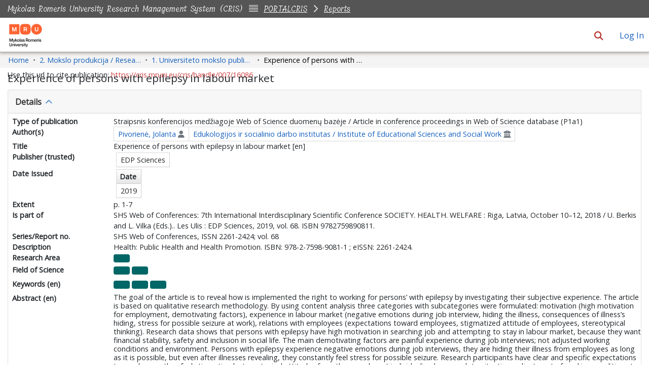

--- FILE ---
content_type: text/html; charset=utf-8
request_url: https://cris.mruni.eu/cris/entities/publication/02fb8bf2-115c-4cd8-8476-0e849255a5bf
body_size: 119968
content:
<!DOCTYPE html><html prefix="og: https://ogp.me/ns#" data-critters-container="" lang="en"><head>
  <meta charset="UTF-8">
  <base href="/cris/">
  <title>Experience of persons with epilepsy in labour market</title>
  <meta name="viewport" content="width=device-width,minimum-scale=1">
  <meta http-equiv="cache-control" content="no-store">
  <meta name="title" content="Experience of persons with epilepsy in labour market">
  <meta name="description" content="The goal of the article is to reveal how is implemented the right to working for persons’ with epilepsy by investigating their subjective experience.  The article is based on qualitative research methodology. By using content analysis three categories with subcategories were formulated: motivation (high motivation for employment, demotivating factors), experience in labour market (negative emotions during job interview, hiding the illness, consequences of illness’s hiding, stress for possible seizure at work), relations with employees (expectations toward employees, stigmatized attitude of employees, stereotypical thinking). Research data shows that persons with epilepsy have high motivation in searching job and attempting to stay in labour market, because they want financial stability, safety and inclusion in social life. The main demotivating factors are painful experience during job interviews; not adjusted working conditions and environment. Persons with epilepsy experience negative emotions during job interviews, they are hiding their illness from employees as long as it is possible, but even after illnesses revealing, they constantly feel stress for possible seizure. Research participants have clear and specific expectations to employees, they feel stigmatized, stereotypical attitudes from them, and want individualized approach to situation, adjustment of working conditions to their abilities.">
  <meta name="og:title" property="og:title" content="Experience of persons with epilepsy in labour market">
  <meta name="og:description" property="og:description" content="The goal of the article is to reveal how is implemented the right to working for persons’ with epilepsy by investigating their subjective experience.  The article is based on qualitative research methodology. By using content analysis three categories with subcategories were formulated: motivation (high motivation for employment, demotivating factors), experience in labour market (negative emotions during job interview, hiding the illness, consequences of illness’s hiding, stress for possible seizure at work), relations with employees (expectations toward employees, stigmatized attitude of employees, stereotypical thinking). Research data shows that persons with epilepsy have high motivation in searching job and attempting to stay in labour market, because they want financial stability, safety and inclusion in social life. The main demotivating factors are painful experience during job interviews; not adjusted working conditions and environment. Persons with epilepsy experience negative emotions during job interviews, they are hiding their illness from employees as long as it is possible, but even after illnesses revealing, they constantly feel stress for possible seizure. Research participants have clear and specific expectations to employees, they feel stigmatized, stereotypical attitudes from them, and want individualized approach to situation, adjustment of working conditions to their abilities.">
  <meta name="og:image" property="og:image" content="https://cris.mruni.eu/cris/assets/images/dspace-cris-logo-hd.png">
  <meta name="og:url" property="og:url" content="https://repository.mruni.eu/handle/007/16086">
  <meta name="og:type" property="og:type" content="article">
  <meta name="twitter:title" property="twitter:title" content="Experience of persons with epilepsy in labour market">
  <meta name="twitter:description" property="twitter:description" content="The goal of the article is to reveal how is implemented the right to working for persons’ with epilepsy by investigating their subjective experience.  The article is based on qualitative research methodology. By using content analysis three categories with subcategories were formulated: motivation (high motivation for employment, demotivating factors), experience in labour market (negative emotions during job interview, hiding the illness, consequences of illness’s hiding, stress for possible seizure at work), relations with employees (expectations toward employees, stigmatized attitude of employees, stereotypical thinking). Research data shows that persons with epilepsy have high motivation in searching job and attempting to stay in labour market, because they want financial stability, safety and inclusion in social life. The main demotivating factors are painful experience during job interviews; not adjusted working conditions and environment. Persons with epilepsy experience negative emotions during job interviews, they are hiding their illness from employees as long as it is possible, but even after illnesses revealing, they constantly feel stress for possible seizure. Research participants have clear and specific expectations to employees, they feel stigmatized, stereotypical attitudes from them, and want individualized approach to situation, adjustment of working conditions to their abilities.">
  <meta name="twitter:image" property="twitter:image" content="https://cris.mruni.eu/cris/assets/images/dspace-cris-logo-hd.png">
  <meta name="twitter:card" property="twitter:card" content="summary">
<style>:root{--dt-row-selected:13, 110, 253;--dt-row-selected-text:255, 255, 255;--dt-row-selected-link:228, 228, 228;--dt-row-stripe:0, 0, 0;--dt-row-hover:0, 0, 0;--dt-column-ordering:0, 0, 0;--dt-header-align-items:center;--dt-header-vertical-align:middle;--dt-html-background:white}:root{--dt-row-hover-alpha:.035;--dt-row-stripe-alpha:.023;--dt-column-ordering-alpha:.019;--dt-row-selected-stripe-alpha:.923;--dt-row-selected-column-ordering-alpha:.919}:root{--blue:#007bff;--indigo:#6610f2;--purple:#6f42c1;--pink:#e83e8c;--red:#dc3545;--orange:#fd7e14;--yellow:#ffc107;--green:#28a745;--teal:#20c997;--cyan:#17a2b8;--white:#fff;--gray:#6c757d;--gray-dark:#343a40;--primary:#007bff;--secondary:#6c757d;--success:#28a745;--info:#17a2b8;--warning:#ffc107;--danger:#dc3545;--light:#f8f9fa;--dark:#343a40;--breakpoint-xs:0;--breakpoint-sm:576px;--breakpoint-md:768px;--breakpoint-lg:992px;--breakpoint-xl:1200px;--font-family-sans-serif:-apple-system,BlinkMacSystemFont,"Segoe UI",Roboto,"Helvetica Neue",Arial,"Noto Sans","Liberation Sans",sans-serif,"Apple Color Emoji","Segoe UI Emoji","Segoe UI Symbol","Noto Color Emoji";--font-family-monospace:SFMono-Regular,Menlo,Monaco,Consolas,"Liberation Mono","Courier New",monospace}*,:after,:before{box-sizing:border-box}html{font-family:sans-serif;line-height:1.15;-webkit-text-size-adjust:100%;-webkit-tap-highlight-color:transparent}body{margin:0;font-family:-apple-system,BlinkMacSystemFont,Segoe UI,Roboto,Helvetica Neue,Arial,Noto Sans,Liberation Sans,sans-serif,"Apple Color Emoji","Segoe UI Emoji",Segoe UI Symbol,"Noto Color Emoji";font-size:1rem;font-weight:400;line-height:1.5;color:#212529;text-align:left;background-color:#fff}@media print{*,:after,:before{text-shadow:none!important;box-shadow:none!important}@page{size:a3}body{min-width:992px!important}}</style><link rel="stylesheet" href="styles.90600a7699b9d036.css" media="print" onload="this.media='all'"><noscript><link rel="stylesheet" href="styles.90600a7699b9d036.css"></noscript><link rel="stylesheet" type="text/css" class="theme-css" href="mru-theme.css"><link rel="icon" href="assets/mru/images/favicons/favicon.ico" sizes="any" class="theme-head-tag"><link rel="icon" href="assets/mru/images/favicons/favicon.svg" type="image/svg+xml" class="theme-head-tag"><link rel="apple-touch-icon" href="assets/mru/images/favicons/apple-touch-icon.png" class="theme-head-tag"><link rel="manifest" href="assets/mru/images/favicons/manifest.webmanifest" class="theme-head-tag"><link rel="stylesheet" href="https://fonts.googleapis.com/icon?family=Material+Icons" class="theme-head-tag"><meta name="Generator" content="DSpace 8.2"><meta name="Generator" content="cris-2024.02.03"><meta name="citation_title" content="Experience of persons with epilepsy in labour market"><meta name="citation_author" content="Pivorienė, Jolanta"><meta name="citation_author" content="Šedienė, Polina"><meta name="citation_publication_date" content="2019"><meta name="citation_issn" content="2261-2424"><meta name="citation_isbn" content="9782759890811"><meta name="citation_language" content="en"><meta name="citation_keywords" content="right to work; persons with epilepsy; labour market"><meta name="citation_abstract" content="The goal of the article is to reveal how is implemented the right to working for persons’ with epilepsy by investigating their subjective experience.  The article is based on qualitative research methodology. By using content analysis three categories with subcategories were formulated: motivation (high motivation for employment, demotivating factors), experience in labour market (negative emotions during job interview, hiding the illness, consequences of illness’s hiding, stress for possible seizure at work), relations with employees (expectations toward employees, stigmatized attitude of employees, stereotypical thinking). Research data shows that persons with epilepsy have high motivation in searching job and attempting to stay in labour market, because they want financial stability, safety and inclusion in social life. The main demotivating factors are painful experience during job interviews; not adjusted working conditions and environment. Persons with epilepsy experience negative emotions during job interviews, they are hiding their illness from employees as long as it is possible, but even after illnesses revealing, they constantly feel stress for possible seizure. Research participants have clear and specific expectations to employees, they feel stigmatized, stereotypical attitudes from them, and want individualized approach to situation, adjustment of working conditions to their abilities."><meta name="citation_abstract_html_url" content="https://repository.mruni.eu/handle/007/16086"><meta name="citation_doi" content="10.1051/shsconf/20196803004"><meta name="citation_journal_title" content="SHS Web of Conferences: 7th International Interdisciplinary Scientific Conference SOCIETY. HEALTH. WELFARE : Riga, Latvia, October 10–12, 2018 / U. Berkis and L. Vilka (Eds.).. Les Ulis : EDP Sciences, 2019, vol. 68. ISBN 9782759890811."><style ng-app-id="dspace-angular">#skip-to-main-content[_ngcontent-dspace-angular-c2190221462]{position:absolute;top:-40px;left:0;opacity:0;transition:opacity .3s;z-index:calc(var(--ds-nav-z-index) + 1);border-top-left-radius:0;border-top-right-radius:0;border-bottom-left-radius:0}#skip-to-main-content[_ngcontent-dspace-angular-c2190221462]:focus{opacity:1;top:0}</style><style ng-app-id="dspace-angular">.notifications-wrapper{z-index:var(--bs-zindex-popover);text-align:right;overflow-wrap:break-word;word-wrap:break-word;-ms-word-break:break-all;word-break:break-all;word-break:break-word;hyphens:auto}.notifications-wrapper .notification{display:block}.notifications-wrapper.left{left:0}.notifications-wrapper.top{top:0}.notifications-wrapper.right{right:0}.notifications-wrapper.bottom{bottom:0}.notifications-wrapper.center{left:50%;transform:translate(-50%)}.notifications-wrapper.middle{top:50%;transform:translateY(-50%)}.notifications-wrapper.middle.center{transform:translate(-50%,-50%)}@media screen and (max-width: 576px){.notifications-wrapper{width:auto;left:0;right:0}}
</style><style ng-app-id="dspace-angular">.live-region[_ngcontent-dspace-angular-c880772052]{position:fixed;bottom:0;left:0;right:0;padding-left:60px;height:90px;line-height:18px;color:var(--bs-white);background-color:var(--bs-dark);opacity:.94;z-index:var(--ds-live-region-z-index)}</style><style ng-app-id="dspace-angular">[_nghost-dspace-angular-c1781967400]   a[_ngcontent-dspace-angular-c1781967400]{font-weight:700}[_nghost-dspace-angular-c1781967400]   footer[_ngcontent-dspace-angular-c1781967400]{background-color:var(--ds-footer-bg);text-align:center;z-index:var(--ds-footer-z-index);border-top:var(--ds-footer-border);padding:var(--ds-footer-padding)}[_nghost-dspace-angular-c1781967400]   footer[_ngcontent-dspace-angular-c1781967400]   p[_ngcontent-dspace-angular-c1781967400]{margin:0}[_nghost-dspace-angular-c1781967400]   footer[_ngcontent-dspace-angular-c1781967400]   div[_ngcontent-dspace-angular-c1781967400] > img[_ngcontent-dspace-angular-c1781967400]{height:var(--ds-footer-logo-height)}[_nghost-dspace-angular-c1781967400]   footer[_ngcontent-dspace-angular-c1781967400]   .top-footer[_ngcontent-dspace-angular-c1781967400]{background-color:var(--ds-top-footer-bg);padding:var(--ds-footer-padding);margin:calc(var(--ds-footer-padding) * -1)}[_nghost-dspace-angular-c1781967400]   footer[_ngcontent-dspace-angular-c1781967400]   .bottom-footer[_ngcontent-dspace-angular-c1781967400]   .notify-enabled[_ngcontent-dspace-angular-c1781967400]{position:absolute;bottom:4px;right:0;margin-top:20px}[_nghost-dspace-angular-c1781967400]   footer[_ngcontent-dspace-angular-c1781967400]   .bottom-footer[_ngcontent-dspace-angular-c1781967400]   .notify-enabled[_ngcontent-dspace-angular-c1781967400]   .coar-notify-support-route[_ngcontent-dspace-angular-c1781967400]{padding:0 calc(var(--bs-spacer) / 2);color:inherit}[_nghost-dspace-angular-c1781967400]   footer[_ngcontent-dspace-angular-c1781967400]   .bottom-footer[_ngcontent-dspace-angular-c1781967400]   .notify-enabled[_ngcontent-dspace-angular-c1781967400]   .n-coar[_ngcontent-dspace-angular-c1781967400]{height:var(--ds-footer-n-coar-height);margin-bottom:8.5px}[_nghost-dspace-angular-c1781967400]   footer[_ngcontent-dspace-angular-c1781967400]   .bottom-footer[_ngcontent-dspace-angular-c1781967400]   ul[_ngcontent-dspace-angular-c1781967400]   li[_ngcontent-dspace-angular-c1781967400]{display:inline-flex}[_nghost-dspace-angular-c1781967400]   footer[_ngcontent-dspace-angular-c1781967400]   .bottom-footer[_ngcontent-dspace-angular-c1781967400]   ul[_ngcontent-dspace-angular-c1781967400]   li[_ngcontent-dspace-angular-c1781967400]   a[_ngcontent-dspace-angular-c1781967400], [_nghost-dspace-angular-c1781967400]   footer[_ngcontent-dspace-angular-c1781967400]   .bottom-footer[_ngcontent-dspace-angular-c1781967400]   ul[_ngcontent-dspace-angular-c1781967400]   li[_ngcontent-dspace-angular-c1781967400]   .btn-link[_ngcontent-dspace-angular-c1781967400]{padding:0 calc(var(--bs-spacer) / 2);color:inherit;font-size:.875em}[_nghost-dspace-angular-c1781967400]   footer[_ngcontent-dspace-angular-c1781967400]   .bottom-footer[_ngcontent-dspace-angular-c1781967400]   ul[_ngcontent-dspace-angular-c1781967400]   li[_ngcontent-dspace-angular-c1781967400]   a[_ngcontent-dspace-angular-c1781967400]:focus, [_nghost-dspace-angular-c1781967400]   footer[_ngcontent-dspace-angular-c1781967400]   .bottom-footer[_ngcontent-dspace-angular-c1781967400]   ul[_ngcontent-dspace-angular-c1781967400]   li[_ngcontent-dspace-angular-c1781967400]   .btn-link[_ngcontent-dspace-angular-c1781967400]:focus{box-shadow:none;text-decoration:underline}[_nghost-dspace-angular-c1781967400]   footer[_ngcontent-dspace-angular-c1781967400]   .bottom-footer[_ngcontent-dspace-angular-c1781967400]   ul[_ngcontent-dspace-angular-c1781967400]   li[_ngcontent-dspace-angular-c1781967400]   a[_ngcontent-dspace-angular-c1781967400]:focus-visible, [_nghost-dspace-angular-c1781967400]   footer[_ngcontent-dspace-angular-c1781967400]   .bottom-footer[_ngcontent-dspace-angular-c1781967400]   ul[_ngcontent-dspace-angular-c1781967400]   li[_ngcontent-dspace-angular-c1781967400]   .btn-link[_ngcontent-dspace-angular-c1781967400]:focus-visible{box-shadow:0 0 0 .2rem #ffffff80}[_nghost-dspace-angular-c1781967400]   footer[_ngcontent-dspace-angular-c1781967400]   .bottom-footer[_ngcontent-dspace-angular-c1781967400]   ul[_ngcontent-dspace-angular-c1781967400]   li[_ngcontent-dspace-angular-c1781967400]:not(:last-child):after{content:"";border-right:1px var(--bs-secondary) solid}</style><style ng-app-id="dspace-angular">[_nghost-dspace-angular-c4003433771]{position:fixed;left:0;top:0;z-index:var(--ds-sidebar-z-index)}[_nghost-dspace-angular-c4003433771]   nav#admin-sidebar[_ngcontent-dspace-angular-c4003433771]{max-width:var(--ds-admin-sidebar-fixed-element-width);display:flex;flex-direction:column;flex-wrap:nowrap}[_nghost-dspace-angular-c4003433771]   nav#admin-sidebar[_ngcontent-dspace-angular-c4003433771]   div#sidebar-top-level-items-container[_ngcontent-dspace-angular-c4003433771]{flex:1 1 auto;overflow-x:hidden;overflow-y:auto}[_nghost-dspace-angular-c4003433771]   nav#admin-sidebar[_ngcontent-dspace-angular-c4003433771]   div#sidebar-top-level-items-container[_ngcontent-dspace-angular-c4003433771]::-webkit-scrollbar{width:var(--ds-dark-scrollbar-width);height:3px}[_nghost-dspace-angular-c4003433771]   nav#admin-sidebar[_ngcontent-dspace-angular-c4003433771]   div#sidebar-top-level-items-container[_ngcontent-dspace-angular-c4003433771]::-webkit-scrollbar-button{background-color:var(--ds-dark-scrollbar-bg)}[_nghost-dspace-angular-c4003433771]   nav#admin-sidebar[_ngcontent-dspace-angular-c4003433771]   div#sidebar-top-level-items-container[_ngcontent-dspace-angular-c4003433771]::-webkit-scrollbar-track{background-color:var(--ds-dark-scrollbar-alt-bg)}[_nghost-dspace-angular-c4003433771]   nav#admin-sidebar[_ngcontent-dspace-angular-c4003433771]   div#sidebar-top-level-items-container[_ngcontent-dspace-angular-c4003433771]::-webkit-scrollbar-track-piece{background-color:var(--ds-dark-scrollbar-bg)}[_nghost-dspace-angular-c4003433771]   nav#admin-sidebar[_ngcontent-dspace-angular-c4003433771]   div#sidebar-top-level-items-container[_ngcontent-dspace-angular-c4003433771]::-webkit-scrollbar-thumb{height:50px;background-color:var(--ds-dark-scrollbar-fg);border-radius:3px}[_nghost-dspace-angular-c4003433771]   nav#admin-sidebar[_ngcontent-dspace-angular-c4003433771]   div#sidebar-top-level-items-container[_ngcontent-dspace-angular-c4003433771]::-webkit-scrollbar-corner{background-color:var(--ds-dark-scrollbar-alt-bg)}[_nghost-dspace-angular-c4003433771]   nav#admin-sidebar[_ngcontent-dspace-angular-c4003433771]   div#sidebar-top-level-items-container[_ngcontent-dspace-angular-c4003433771]::-webkit-resizer{background-color:var(--ds-dark-scrollbar-bg)}[_nghost-dspace-angular-c4003433771]   nav#admin-sidebar[_ngcontent-dspace-angular-c4003433771]   img#admin-sidebar-logo[_ngcontent-dspace-angular-c4003433771]{height:var(--ds-admin-sidebar-logo-height)}[_nghost-dspace-angular-c4003433771]   nav#admin-sidebar[_ngcontent-dspace-angular-c4003433771]     .sidebar-full-width-container{width:100%;padding-left:0;padding-right:0;margin-left:0;margin-right:0}[_nghost-dspace-angular-c4003433771]   nav#admin-sidebar[_ngcontent-dspace-angular-c4003433771]     .sidebar-item{padding-top:var(--ds-admin-sidebar-item-padding);padding-bottom:var(--ds-admin-sidebar-item-padding)}[_nghost-dspace-angular-c4003433771]   nav#admin-sidebar[_ngcontent-dspace-angular-c4003433771]     .sidebar-section-wrapper{display:flex;flex-direction:row;flex-wrap:nowrap;align-items:stretch}[_nghost-dspace-angular-c4003433771]   nav#admin-sidebar[_ngcontent-dspace-angular-c4003433771]     .sidebar-section-wrapper>.sidebar-fixed-element-wrapper{min-width:var(--ds-admin-sidebar-fixed-element-width);flex:1 1 auto;display:flex;flex-direction:row;justify-content:center;align-items:center}[_nghost-dspace-angular-c4003433771]   nav#admin-sidebar[_ngcontent-dspace-angular-c4003433771]     .sidebar-section-wrapper>.sidebar-collapsible-element-outer-wrapper{display:flex;flex-wrap:wrap;justify-content:flex-end;max-width:calc(100% - var(--ds-admin-sidebar-fixed-element-width));padding-left:var(--ds-dark-scrollbar-width);overflow-x:hidden}[_nghost-dspace-angular-c4003433771]   nav#admin-sidebar[_ngcontent-dspace-angular-c4003433771]     .sidebar-section-wrapper>.sidebar-collapsible-element-outer-wrapper>.sidebar-collapsible-element-inner-wrapper{min-width:calc(var(--ds-admin-sidebar-collapsible-element-width) - var(--ds-dark-scrollbar-width));height:100%;padding-right:var(--ds-admin-sidebar-item-padding)}[_nghost-dspace-angular-c4003433771]   nav#admin-sidebar[_ngcontent-dspace-angular-c4003433771]{background-color:var(--ds-admin-sidebar-bg)}[_nghost-dspace-angular-c4003433771]   nav#admin-sidebar[_ngcontent-dspace-angular-c4003433771]    {color:#fff}[_nghost-dspace-angular-c4003433771]   nav#admin-sidebar[_ngcontent-dspace-angular-c4003433771]     a{color:var(--ds-admin-sidebar-link-color);text-decoration:none}[_nghost-dspace-angular-c4003433771]   nav#admin-sidebar[_ngcontent-dspace-angular-c4003433771]     a:hover, [_nghost-dspace-angular-c4003433771]   nav#admin-sidebar[_ngcontent-dspace-angular-c4003433771]     a:focus{color:var(--ds-admin-sidebar-link-hover-color)}[_nghost-dspace-angular-c4003433771]   nav#admin-sidebar[_ngcontent-dspace-angular-c4003433771]   div#sidebar-header-container[_ngcontent-dspace-angular-c4003433771]{background-color:var(--ds-admin-sidebar-header-bg)}[_nghost-dspace-angular-c4003433771]   nav#admin-sidebar[_ngcontent-dspace-angular-c4003433771]   div#sidebar-header-container[_ngcontent-dspace-angular-c4003433771]   .sidebar-fixed-element-wrapper[_ngcontent-dspace-angular-c4003433771]{background-color:var(--ds-admin-sidebar-header-bg)}  .browser-firefox-windows{--ds-dark-scrollbar-width: 20px}</style><style ng-app-id="dspace-angular">@media (max-width: 991.98px){.container[_ngcontent-dspace-angular-c3599793719]{width:100%;max-width:none}}</style><style ng-app-id="dspace-angular">@charset "UTF-8";.nav-breadcrumb[_ngcontent-dspace-angular-c4090602558]{background-color:var(--ds-breadcrumb-bg)}.breadcrumb[_ngcontent-dspace-angular-c4090602558]{border-radius:0;padding-bottom:calc(var(--ds-content-spacing) / 2);padding-top:calc(var(--ds-content-spacing) / 2);background-color:var(--ds-breadcrumb-bg)}li.breadcrumb-item[_ngcontent-dspace-angular-c4090602558]{display:flex}.breadcrumb-item-limiter[_ngcontent-dspace-angular-c4090602558]{display:inline-block;max-width:var(--ds-breadcrumb-max-length)}.breadcrumb-item-limiter[_ngcontent-dspace-angular-c4090602558] > *[_ngcontent-dspace-angular-c4090602558]{max-width:100%;display:block}li.breadcrumb-item[_ngcontent-dspace-angular-c4090602558]   a[_ngcontent-dspace-angular-c4090602558]{color:var(--ds-breadcrumb-link-color)}li.breadcrumb-item.active[_ngcontent-dspace-angular-c4090602558]{color:var(--ds-breadcrumb-link-active-color)}.breadcrumb-item[_ngcontent-dspace-angular-c4090602558] + .breadcrumb-item[_ngcontent-dspace-angular-c4090602558]:before{display:block;content:"\2022"!important}</style><style ng-app-id="dspace-angular">.cris-layout[_ngcontent-dspace-angular-c573035993]{margin-top:-1rem}</style><style ng-app-id="dspace-angular">.dropdown-toggle[_ngcontent-dspace-angular-c2689832775]:after{display:none}#itemOptionsDropdownMenu[_ngcontent-dspace-angular-c2689832775]{z-index:2000}</style><style ng-app-id="dspace-angular">[_nghost-dspace-angular-c1761962572]     .card:first-of-type{border-bottom:var(--bs-card-border-width) solid var(--bs-card-border-color)!important;border-bottom-left-radius:var(--bs-card-border-radius)!important;border-bottom-right-radius:var(--bs-card-border-radius)!important}[_nghost-dspace-angular-c1761962572]     .card-header button{box-shadow:none!important;width:100%}[_nghost-dspace-angular-c1761962572]     .card{margin-bottom:var(--ds-submission-sections-margin-bottom);overflow:unset}</style><style ng-app-id="dspace-angular">.wrapper[_ngcontent-dspace-angular-c4077757312]{margin-bottom:-24px}.navbar[_ngcontent-dspace-angular-c4077757312]{padding:15px 10px;background:#fff;border:none;border-radius:0;margin-bottom:40px;box-shadow:1px 1px 3px #0000001a}.navbar-btn[_ngcontent-dspace-angular-c4077757312]{box-shadow:none;outline:none!important;border:none}#sidebar[_ngcontent-dspace-angular-c4077757312]{min-height:calc(100vh - 500px);width:var(--ds-cris-layout-sidebar-width);color:var(--ds-cris-layout-sidebar-link-color-active);background:var(--ds-cris-layout-sidebar-background-color);transition:all .3s;position:relative}#sidebar.active[_ngcontent-dspace-angular-c4077757312]   .sidebar-menu[_ngcontent-dspace-angular-c4077757312]{margin-right:-50px}#sidebar[_ngcontent-dspace-angular-c4077757312]   ul.components[_ngcontent-dspace-angular-c4077757312]{padding:0}#sidebar[_ngcontent-dspace-angular-c4077757312]   ul[_ngcontent-dspace-angular-c4077757312]   li[_ngcontent-dspace-angular-c4077757312]{font-size:16px}#sidebar[_ngcontent-dspace-angular-c4077757312]   ul[_ngcontent-dspace-angular-c4077757312]   li[_ngcontent-dspace-angular-c4077757312] > ul[_ngcontent-dspace-angular-c4077757312]{margin-left:10px}#sidebar[_ngcontent-dspace-angular-c4077757312]   ul[_ngcontent-dspace-angular-c4077757312]   li[_ngcontent-dspace-angular-c4077757312] > ul[_ngcontent-dspace-angular-c4077757312]   li[_ngcontent-dspace-angular-c4077757312]{font-size:14px}#sidebar[_ngcontent-dspace-angular-c4077757312]   ul[_ngcontent-dspace-angular-c4077757312]   li[_ngcontent-dspace-angular-c4077757312]   a[_ngcontent-dspace-angular-c4077757312]{padding:10px 0;display:block;color:var(--ds-cris-layout-sidebar-link-color);border-bottom:1px solid rgba(0,0,0,.1)}#sidebar[_ngcontent-dspace-angular-c4077757312]   ul[_ngcontent-dspace-angular-c4077757312]   li[_ngcontent-dspace-angular-c4077757312]   a[_ngcontent-dspace-angular-c4077757312]:hover{color:var(--ds-cris-layout-sidebar-link-color)}#sidebar[_ngcontent-dspace-angular-c4077757312]   ul[_ngcontent-dspace-angular-c4077757312]   li.active[_ngcontent-dspace-angular-c4077757312] > a[_ngcontent-dspace-angular-c4077757312]{background:#0000;color:var(--ds-cris-layout-sidebar-link-color-active)}.sidebar-menu[_ngcontent-dspace-angular-c4077757312]{display:inline-block;position:absolute;top:20px;left:calc(0px - var(--ds-cris-layout-sidebar-entry-width) / 2);transition:.3s}@media (prefers-reduced-motion: reduce){.sidebar-menu[_ngcontent-dspace-angular-c4077757312]{transition:none}}.sidebar-menu[_ngcontent-dspace-angular-c4077757312]   .btn[_ngcontent-dspace-angular-c4077757312]{width:var(--ds-cris-layout-sidebar-entry-width);height:var(--ds-cris-layout-sidebar-entry-height);border-radius:50%}.sidebar-menu[_ngcontent-dspace-angular-c4077757312]   .btn.btn-primary[_ngcontent-dspace-angular-c4077757312]{background:var(--ds-cris-layout-sidebar-background-color);border-color:var(--ds-cris-layout-sidebar-border-color)}.sidebar-menu[_ngcontent-dspace-angular-c4077757312]   .btn.btn-primary[_ngcontent-dspace-angular-c4077757312]:hover, .sidebar-menu[_ngcontent-dspace-angular-c4077757312]   .btn.btn-primary[_ngcontent-dspace-angular-c4077757312]:focus{background:var(--ds-cris-layout-sidebar-hover-focus-background-color)!important;border-color:var(--ds-cris-layout-sidebar-hover-focus-border-color)!important}.menu-toggle[_ngcontent-dspace-angular-c4077757312]{position:absolute;top:0;left:-30px;z-index:1000;opacity:.5}.menu-toggle[_ngcontent-dspace-angular-c4077757312]:hover{opacity:1;outline:none!important;box-shadow:none!important}a[data-toggle=collapse][_ngcontent-dspace-angular-c4077757312]{position:relative}.dropdown-toggle[_ngcontent-dspace-angular-c4077757312]:after{display:block;position:absolute;top:50%;right:0;transform:translateY(-50%)}.btn-arrow[_ngcontent-dspace-angular-c4077757312]{background:#207698;color:#fff}</style><style ng-app-id="dspace-angular">.metric-container[_ngcontent-dspace-angular-c3229342610]{border:1px solid #000;border-radius:3px}ngb-accordion[_ngcontent-dspace-angular-c3229342610]{flex-grow:1}.altmetrics-wrapper[_ngcontent-dspace-angular-c3229342610]{padding:15px 70px}</style><style ng-app-id="dspace-angular">@media screen and (min-width: 768px){nav.navbar[_ngcontent-dspace-angular-c3516038203]{display:none}.header[_ngcontent-dspace-angular-c3516038203]{background-color:var(--ds-header-bg)}}@media screen and (max-width: 768px){.navbar-brand[_ngcontent-dspace-angular-c3516038203]   img[_ngcontent-dspace-angular-c3516038203]{height:var(--ds-header-logo-height-xs)}}.navbar-toggler[_ngcontent-dspace-angular-c3516038203]   .navbar-toggler-icon[_ngcontent-dspace-angular-c3516038203]{background-image:none!important;line-height:1.5;color:var(--bs-link-color)}</style><style ng-app-id="dspace-angular">nav.navbar[_ngcontent-dspace-angular-c3616536472]{border-bottom:1px var(--bs-gray-400) solid;align-items:baseline}@media screen and (max-width: 768px){.navbar[_ngcontent-dspace-angular-c3616536472]{width:100vw;background-color:var(--bs-white);position:absolute;overflow:hidden;height:0}.navbar.open[_ngcontent-dspace-angular-c3616536472]{height:100vh}}@media screen and (min-width: 768px){.reset-padding-md[_ngcontent-dspace-angular-c3616536472]{margin-left:calc(var(--bs-spacer) / -2);margin-right:calc(var(--bs-spacer) / -2)}}@media screen and (max-width: 768px){.navbar-expand-md.navbar-container[_ngcontent-dspace-angular-c3616536472]{padding:0}.navbar-expand-md.navbar-container[_ngcontent-dspace-angular-c3616536472] > .container[_ngcontent-dspace-angular-c3616536472]{padding:0 var(--bs-spacer)}}.navbar-nav[_ngcontent-dspace-angular-c3616536472]     a.nav-link{color:var(--ds-navbar-link-color)}.navbar-nav[_ngcontent-dspace-angular-c3616536472]     a.nav-link:hover{color:var(--ds-navbar-link-color-hover)}</style><style ng-app-id="dspace-angular">input[type=text][_ngcontent-dspace-angular-c4287543608]{margin-top:calc(-.5 * var(--bs-font-size-base));background-color:#fff!important;border-color:var(--ds-header-icon-color)}input[type=text].collapsed[_ngcontent-dspace-angular-c4287543608]{opacity:0}.submit-icon[_ngcontent-dspace-angular-c4287543608]{cursor:pointer;position:sticky;top:0;border:0!important;color:var(--ds-header-icon-color)}.submit-icon[_ngcontent-dspace-angular-c4287543608]:hover, .submit-icon[_ngcontent-dspace-angular-c4287543608]:focus{color:var(--ds-header-icon-color-hover)}@media screen and (max-width: 768px){.search-input[_ngcontent-dspace-angular-c4287543608]{max-width:250px!important;width:40vw!important}}</style><style ng-app-id="dspace-angular">.dropdown-toggle[_ngcontent-dspace-angular-c1008741929]:after{display:none}.dropdown-toggle[_ngcontent-dspace-angular-c1008741929]{color:var(--ds-header-icon-color)}.dropdown-toggle[_ngcontent-dspace-angular-c1008741929]:hover, .dropdown-toggle[_ngcontent-dspace-angular-c1008741929]:focus{color:var(--ds-header-icon-color-hover)}.dropdown-item[_ngcontent-dspace-angular-c1008741929]{cursor:pointer}</style><style ng-app-id="dspace-angular">#loginDropdownMenu[_ngcontent-dspace-angular-c4075168633], #logoutDropdownMenu[_ngcontent-dspace-angular-c4075168633]{min-width:330px;z-index:1002}#loginDropdownMenu[_ngcontent-dspace-angular-c4075168633]{min-height:75px}.dropdown-item.active[_ngcontent-dspace-angular-c4075168633], .dropdown-item[_ngcontent-dspace-angular-c4075168633]:active, .dropdown-item[_ngcontent-dspace-angular-c4075168633]:hover, .dropdown-item[_ngcontent-dspace-angular-c4075168633]:focus{background-color:#0000!important}.loginLink[_ngcontent-dspace-angular-c4075168633], .dropdownLogin[_ngcontent-dspace-angular-c4075168633], .logoutLink[_ngcontent-dspace-angular-c4075168633], .dropdownLogout[_ngcontent-dspace-angular-c4075168633]{color:var(--ds-header-icon-color)}.loginLink[_ngcontent-dspace-angular-c4075168633]:hover, .loginLink[_ngcontent-dspace-angular-c4075168633]:focus, .dropdownLogin[_ngcontent-dspace-angular-c4075168633]:hover, .dropdownLogin[_ngcontent-dspace-angular-c4075168633]:focus, .logoutLink[_ngcontent-dspace-angular-c4075168633]:hover, .logoutLink[_ngcontent-dspace-angular-c4075168633]:focus, .dropdownLogout[_ngcontent-dspace-angular-c4075168633]:hover, .dropdownLogout[_ngcontent-dspace-angular-c4075168633]:focus{color:var(--ds-header-icon-color-hover)}.dropdownLogin[_ngcontent-dspace-angular-c4075168633]:not(:focus-visible).active, .dropdownLogin[_ngcontent-dspace-angular-c4075168633]:not(:focus-visible):active, .dropdownLogin[_ngcontent-dspace-angular-c4075168633]:not(:focus-visible).active:focus, .dropdownLogin[_ngcontent-dspace-angular-c4075168633]:not(:focus-visible):active:focus, .dropdownLogout[_ngcontent-dspace-angular-c4075168633]:not(:focus-visible).active, .dropdownLogout[_ngcontent-dspace-angular-c4075168633]:not(:focus-visible):active, .dropdownLogout[_ngcontent-dspace-angular-c4075168633]:not(:focus-visible).active:focus, .dropdownLogout[_ngcontent-dspace-angular-c4075168633]:not(:focus-visible):active:focus{box-shadow:unset}.dropdown-toggle[_ngcontent-dspace-angular-c4075168633]:after{margin-left:0}</style><link href="https://cris.mruni.eu/cris/bitstreams/4022fab5-0a26-42be-8d04-63d0cab771fa/download" rel="item" type="application/pdf"><link href="https://cris.mruni.eu/cris/signposting/describedby/02fb8bf2-115c-4cd8-8476-0e849255a5bf" rel="describedby" type="application/vnd.datacite.datacite+xml"><link href="https://repository.mruni.eu/handle/007/16086" rel="cite-as"><link href="https://cris.mruni.eu/cris/signposting/linksets/02fb8bf2-115c-4cd8-8476-0e849255a5bf" rel="linkset" type="application/linkset"><link href="https://cris.mruni.eu/cris/signposting/linksets/02fb8bf2-115c-4cd8-8476-0e849255a5bf/json" rel="linkset" type="application/linkset+json"><link href="https://schema.org/AboutPage" rel="type"><link href="https://schema.org/CreativeWork" rel="type"><style ng-app-id="dspace-angular">[_nghost-dspace-angular-c3919640287]{word-break:break-word}.auto-phrase[_nghost-dspace-angular-c3919640287]{word-break:auto-phrase}</style><style ng-app-id="dspace-angular">table[_ngcontent-dspace-angular-c3612144458], table[_ngcontent-dspace-angular-c3612144458]   tbody[_ngcontent-dspace-angular-c3612144458], table[_ngcontent-dspace-angular-c3612144458]   thead[_ngcontent-dspace-angular-c3612144458], table[_ngcontent-dspace-angular-c3612144458]   tbody[_ngcontent-dspace-angular-c3612144458]   tr[_ngcontent-dspace-angular-c3612144458], table[_ngcontent-dspace-angular-c3612144458]   thead[_ngcontent-dspace-angular-c3612144458]   tr[_ngcontent-dspace-angular-c3612144458]{position:relative}table[_ngcontent-dspace-angular-c3612144458]   tbody[_ngcontent-dspace-angular-c3612144458]   tr[_ngcontent-dspace-angular-c3612144458]   td[_ngcontent-dspace-angular-c3612144458], table[_ngcontent-dspace-angular-c3612144458]   tbody[_ngcontent-dspace-angular-c3612144458]   tr[_ngcontent-dspace-angular-c3612144458]   th[_ngcontent-dspace-angular-c3612144458], table[_ngcontent-dspace-angular-c3612144458]   thead[_ngcontent-dspace-angular-c3612144458]   tr[_ngcontent-dspace-angular-c3612144458]   td[_ngcontent-dspace-angular-c3612144458], table[_ngcontent-dspace-angular-c3612144458]   thead[_ngcontent-dspace-angular-c3612144458]   tr[_ngcontent-dspace-angular-c3612144458]   th[_ngcontent-dspace-angular-c3612144458]{position:relative;border:1px solid #d8d8d8!important}table[_ngcontent-dspace-angular-c3612144458]   tbody[_ngcontent-dspace-angular-c3612144458]   tr[_ngcontent-dspace-angular-c3612144458]   td[_ngcontent-dspace-angular-c3612144458]::last-child, table[_ngcontent-dspace-angular-c3612144458]   tbody[_ngcontent-dspace-angular-c3612144458]   tr[_ngcontent-dspace-angular-c3612144458]   th[_ngcontent-dspace-angular-c3612144458]::last-child, table[_ngcontent-dspace-angular-c3612144458]   thead[_ngcontent-dspace-angular-c3612144458]   tr[_ngcontent-dspace-angular-c3612144458]   td[_ngcontent-dspace-angular-c3612144458]::last-child, table[_ngcontent-dspace-angular-c3612144458]   thead[_ngcontent-dspace-angular-c3612144458]   tr[_ngcontent-dspace-angular-c3612144458]   th[_ngcontent-dspace-angular-c3612144458]::last-child{border-right:1px solid #ccc!important}@media only screen and (min-width: 726px){table[_ngcontent-dspace-angular-c3612144458]   tbody[_ngcontent-dspace-angular-c3612144458]   tr[_ngcontent-dspace-angular-c3612144458]   td.dtr-control[_ngcontent-dspace-angular-c3612144458], table[_ngcontent-dspace-angular-c3612144458]   tbody[_ngcontent-dspace-angular-c3612144458]   tr[_ngcontent-dspace-angular-c3612144458]   th.dtr-control[_ngcontent-dspace-angular-c3612144458], table[_ngcontent-dspace-angular-c3612144458]   thead[_ngcontent-dspace-angular-c3612144458]   tr[_ngcontent-dspace-angular-c3612144458]   td.dtr-control[_ngcontent-dspace-angular-c3612144458], table[_ngcontent-dspace-angular-c3612144458]   thead[_ngcontent-dspace-angular-c3612144458]   tr[_ngcontent-dspace-angular-c3612144458]   th.dtr-control[_ngcontent-dspace-angular-c3612144458]{padding-left:28px!important}}table[_ngcontent-dspace-angular-c3612144458]   thead[_ngcontent-dspace-angular-c3612144458]   td[_ngcontent-dspace-angular-c3612144458], table[_ngcontent-dspace-angular-c3612144458]   thead[_ngcontent-dspace-angular-c3612144458]   th[_ngcontent-dspace-angular-c3612144458]{border-bottom:1px solid #ccc!important}table.dataTable[_ngcontent-dspace-angular-c3612144458]{margin:0}table.dataTable.dtr-column.collapsed[_ngcontent-dspace-angular-c3612144458] > tbody[_ngcontent-dspace-angular-c3612144458] > tr[_ngcontent-dspace-angular-c3612144458] > td.child[_ngcontent-dspace-angular-c3612144458], table.dataTable.dtr-column.collapsed[_ngcontent-dspace-angular-c3612144458] > tbody[_ngcontent-dspace-angular-c3612144458] > tr[_ngcontent-dspace-angular-c3612144458] > th.child[_ngcontent-dspace-angular-c3612144458], table.dataTable.dtr-column.collapsed[_ngcontent-dspace-angular-c3612144458] > tbody[_ngcontent-dspace-angular-c3612144458] > tr[_ngcontent-dspace-angular-c3612144458] > td.dataTables_empty[_ngcontent-dspace-angular-c3612144458]{cursor:default!important}table.dataTable.dtr-column.collapsed[_ngcontent-dspace-angular-c3612144458] > tbody[_ngcontent-dspace-angular-c3612144458] > tr[_ngcontent-dspace-angular-c3612144458] > td.child[_ngcontent-dspace-angular-c3612144458]:before, table.dataTable.dtr-column.collapsed[_ngcontent-dspace-angular-c3612144458] > tbody[_ngcontent-dspace-angular-c3612144458] > tr[_ngcontent-dspace-angular-c3612144458] > th.child[_ngcontent-dspace-angular-c3612144458]:before, table.dataTable.dtr-column.collapsed[_ngcontent-dspace-angular-c3612144458] > tbody[_ngcontent-dspace-angular-c3612144458] > tr[_ngcontent-dspace-angular-c3612144458] > td.dataTables_empty[_ngcontent-dspace-angular-c3612144458]:before{display:none!important}@media only screen and (min-width: 726px){table.dataTable.dtr-column.collapsed[_ngcontent-dspace-angular-c3612144458] > tbody[_ngcontent-dspace-angular-c3612144458] > tr[_ngcontent-dspace-angular-c3612144458] > td[_ngcontent-dspace-angular-c3612144458]:first-child, table.dataTable.dtr-column.collapsed[_ngcontent-dspace-angular-c3612144458] > tbody[_ngcontent-dspace-angular-c3612144458] > tr[_ngcontent-dspace-angular-c3612144458] > th[_ngcontent-dspace-angular-c3612144458]:first-child{padding-left:28px!important}}table.dataTable.dtr-column.collapsed[_ngcontent-dspace-angular-c3612144458] > tbody[_ngcontent-dspace-angular-c3612144458] > tr[_ngcontent-dspace-angular-c3612144458] > td[_ngcontent-dspace-angular-c3612144458]:first-child:before, table.dataTable.dtr-column.collapsed[_ngcontent-dspace-angular-c3612144458] > tbody[_ngcontent-dspace-angular-c3612144458] > tr[_ngcontent-dspace-angular-c3612144458] > th[_ngcontent-dspace-angular-c3612144458]:first-child:before{top:5px;left:3px;height:12px;width:12px;margin:0;display:block;position:absolute;color:#fff;border:2px solid #fff;border-radius:12px;box-shadow:0 0 3px #444;box-sizing:content-box;text-align:center;font-family:Courier New,Courier,monospace;line-height:12px;content:"+";background-color:#337ab7}table.dataTable.dtr-column.collapsed[_ngcontent-dspace-angular-c3612144458] > tbody[_ngcontent-dspace-angular-c3612144458] > tr[_ngcontent-dspace-angular-c3612144458] > td[_ngcontent-dspace-angular-c3612144458]:first-child.hide:before, table.dataTable.dtr-column.collapsed[_ngcontent-dspace-angular-c3612144458] > tbody[_ngcontent-dspace-angular-c3612144458] > tr[_ngcontent-dspace-angular-c3612144458] > th[_ngcontent-dspace-angular-c3612144458]:first-child.hide:before{display:none}table.dataTable.dtr-column.collapsed[_ngcontent-dspace-angular-c3612144458] > tbody[_ngcontent-dspace-angular-c3612144458] > tr.dt-hasChild.dtr-expanded[_ngcontent-dspace-angular-c3612144458] > td[_ngcontent-dspace-angular-c3612144458]:first-child:before, table.dataTable.dtr-column.collapsed[_ngcontent-dspace-angular-c3612144458] > tbody[_ngcontent-dspace-angular-c3612144458] > tr.dt-hasChild.dtr-expanded[_ngcontent-dspace-angular-c3612144458] > th[_ngcontent-dspace-angular-c3612144458]:first-child:before{content:"-";background-color:#d33333}table.dataTable.dtr-column.collapsed[_ngcontent-dspace-angular-c3612144458] > tbody[_ngcontent-dspace-angular-c3612144458] > tr.child[_ngcontent-dspace-angular-c3612144458]   td[_ngcontent-dspace-angular-c3612144458]:before{display:none}table.dataTable.dtr-column.collapsed.compact[_ngcontent-dspace-angular-c3612144458] > tbody[_ngcontent-dspace-angular-c3612144458] > tr[_ngcontent-dspace-angular-c3612144458] > td[_ngcontent-dspace-angular-c3612144458]:first-child, table.dataTable.dtr-column.collapsed.compact[_ngcontent-dspace-angular-c3612144458] > tbody[_ngcontent-dspace-angular-c3612144458] > tr[_ngcontent-dspace-angular-c3612144458] > th[_ngcontent-dspace-angular-c3612144458]:first-child{padding-left:27px}table.dataTable.dtr-column.collapsed.compact[_ngcontent-dspace-angular-c3612144458] > tbody[_ngcontent-dspace-angular-c3612144458] > tr[_ngcontent-dspace-angular-c3612144458] > td[_ngcontent-dspace-angular-c3612144458]:first-child:before, table.dataTable.dtr-column.collapsed.compact[_ngcontent-dspace-angular-c3612144458] > tbody[_ngcontent-dspace-angular-c3612144458] > tr[_ngcontent-dspace-angular-c3612144458] > th[_ngcontent-dspace-angular-c3612144458]:first-child:before{top:5px;left:4px;height:14px;width:14px;border-radius:14px;line-height:14px;text-indent:3px}</style><style ng-app-id="dspace-angular">.orcid-icon[_ngcontent-dspace-angular-c551218598]{height:1.2rem;padding-left:.3rem}</style><style ng-app-id="dspace-angular">.orcid-icon[_ngcontent-dspace-angular-c3642451400]{height:1.2rem;padding-left:.3rem}  .popover{max-width:400px!important;width:100%;min-width:300px!important}</style><style ng-app-id="dspace-angular">.borderless[_ngcontent-dspace-angular-c2579011600]   th[_ngcontent-dspace-angular-c2579011600]{border:none}.table[_ngcontent-dspace-angular-c2579011600]{width:auto}td[_ngcontent-dspace-angular-c2579011600]{word-break:auto-phrase}</style><style ng-app-id="dspace-angular">[_nghost-dspace-angular-c2075552229]     p{color:#fff}</style><style ng-app-id="dspace-angular">.cdk-drag-placeholder[_ngcontent-dspace-angular-c2571038894]{filter:grayscale(100%);margin:0}.cdk-drag-preview[_ngcontent-dspace-angular-c2571038894]{color:#fff;box-sizing:border-box;border-radius:.25rem;box-shadow:0 5px 5px -3px #0003,0 8px 10px 1px #00000024,0 3px 14px 2px #0000001f}.chip-stacked-icons[_ngcontent-dspace-angular-c2571038894]{display:inline-block;position:relative;vertical-align:middle;margin-right:.4rem}.chip-stacked-icon[_ngcontent-dspace-angular-c2571038894]{position:absolute;top:.5rem;left:.4rem;font-size:.8rem;color:#fff!important}.chip-stacked-icons[_ngcontent-dspace-angular-c2571038894]{vertical-align:initial}.cdk-drop-list-receiving[_ngcontent-dspace-angular-c2571038894]   a.cdk-drag[_ngcontent-dspace-angular-c2571038894], .cdk-drop-list-dragging[_ngcontent-dspace-angular-c2571038894]   a.cdk-drag[_ngcontent-dspace-angular-c2571038894]{display:block;width:100%}.cdk-drop-list-receiving[_ngcontent-dspace-angular-c2571038894]   a.cdk-drag[_ngcontent-dspace-angular-c2571038894] > span[_ngcontent-dspace-angular-c2571038894], .cdk-drop-list-dragging[_ngcontent-dspace-angular-c2571038894]   a.cdk-drag[_ngcontent-dspace-angular-c2571038894] > span[_ngcontent-dspace-angular-c2571038894]{display:block;min-width:250px!important}</style><style ng-app-id="dspace-angular">.source-icon[_ngcontent-dspace-angular-c2795349470]{height:var(--ds-identifier-sybetype-icon-height);min-height:16px;width:auto}.identifier-container-LEFT[_ngcontent-dspace-angular-c2795349470]{flex-direction:row}.identifier-container-LEFT[_ngcontent-dspace-angular-c2795349470]   .source-icon[_ngcontent-dspace-angular-c2795349470]{margin-right:.2em}.identifier-container-RIGHT[_ngcontent-dspace-angular-c2795349470]{flex-direction:row-reverse;justify-content:flex-end}.identifier-container-RIGHT[_ngcontent-dspace-angular-c2795349470]   .source-icon[_ngcontent-dspace-angular-c2795349470]{margin-left:.2em}</style><style ng-app-id="dspace-angular">table[_ngcontent-dspace-angular-c3835040137], table[_ngcontent-dspace-angular-c3835040137]   tbody[_ngcontent-dspace-angular-c3835040137], table[_ngcontent-dspace-angular-c3835040137]   thead[_ngcontent-dspace-angular-c3835040137], table[_ngcontent-dspace-angular-c3835040137]   tbody[_ngcontent-dspace-angular-c3835040137]   tr[_ngcontent-dspace-angular-c3835040137], table[_ngcontent-dspace-angular-c3835040137]   thead[_ngcontent-dspace-angular-c3835040137]   tr[_ngcontent-dspace-angular-c3835040137]{position:relative}table[_ngcontent-dspace-angular-c3835040137]   tbody[_ngcontent-dspace-angular-c3835040137]   tr[_ngcontent-dspace-angular-c3835040137]   td[_ngcontent-dspace-angular-c3835040137], table[_ngcontent-dspace-angular-c3835040137]   tbody[_ngcontent-dspace-angular-c3835040137]   tr[_ngcontent-dspace-angular-c3835040137]   th[_ngcontent-dspace-angular-c3835040137], table[_ngcontent-dspace-angular-c3835040137]   thead[_ngcontent-dspace-angular-c3835040137]   tr[_ngcontent-dspace-angular-c3835040137]   td[_ngcontent-dspace-angular-c3835040137], table[_ngcontent-dspace-angular-c3835040137]   thead[_ngcontent-dspace-angular-c3835040137]   tr[_ngcontent-dspace-angular-c3835040137]   th[_ngcontent-dspace-angular-c3835040137]{position:relative;border:1px solid #d8d8d8!important}table[_ngcontent-dspace-angular-c3835040137]   tbody[_ngcontent-dspace-angular-c3835040137]   tr[_ngcontent-dspace-angular-c3835040137]   td[_ngcontent-dspace-angular-c3835040137]::last-child, table[_ngcontent-dspace-angular-c3835040137]   tbody[_ngcontent-dspace-angular-c3835040137]   tr[_ngcontent-dspace-angular-c3835040137]   th[_ngcontent-dspace-angular-c3835040137]::last-child, table[_ngcontent-dspace-angular-c3835040137]   thead[_ngcontent-dspace-angular-c3835040137]   tr[_ngcontent-dspace-angular-c3835040137]   td[_ngcontent-dspace-angular-c3835040137]::last-child, table[_ngcontent-dspace-angular-c3835040137]   thead[_ngcontent-dspace-angular-c3835040137]   tr[_ngcontent-dspace-angular-c3835040137]   th[_ngcontent-dspace-angular-c3835040137]::last-child{border-right:1px solid #ccc!important}@media only screen and (min-width: 726px){table[_ngcontent-dspace-angular-c3835040137]   tbody[_ngcontent-dspace-angular-c3835040137]   tr[_ngcontent-dspace-angular-c3835040137]   td.dtr-control[_ngcontent-dspace-angular-c3835040137], table[_ngcontent-dspace-angular-c3835040137]   tbody[_ngcontent-dspace-angular-c3835040137]   tr[_ngcontent-dspace-angular-c3835040137]   th.dtr-control[_ngcontent-dspace-angular-c3835040137], table[_ngcontent-dspace-angular-c3835040137]   thead[_ngcontent-dspace-angular-c3835040137]   tr[_ngcontent-dspace-angular-c3835040137]   td.dtr-control[_ngcontent-dspace-angular-c3835040137], table[_ngcontent-dspace-angular-c3835040137]   thead[_ngcontent-dspace-angular-c3835040137]   tr[_ngcontent-dspace-angular-c3835040137]   th.dtr-control[_ngcontent-dspace-angular-c3835040137]{padding-left:28px!important}}table[_ngcontent-dspace-angular-c3835040137]   thead[_ngcontent-dspace-angular-c3835040137]   td[_ngcontent-dspace-angular-c3835040137], table[_ngcontent-dspace-angular-c3835040137]   thead[_ngcontent-dspace-angular-c3835040137]   th[_ngcontent-dspace-angular-c3835040137]{border-bottom:1px solid #ccc!important}table.dataTable[_ngcontent-dspace-angular-c3835040137]{margin:0}table.dataTable.dtr-column.collapsed[_ngcontent-dspace-angular-c3835040137] > tbody[_ngcontent-dspace-angular-c3835040137] > tr[_ngcontent-dspace-angular-c3835040137] > td.child[_ngcontent-dspace-angular-c3835040137], table.dataTable.dtr-column.collapsed[_ngcontent-dspace-angular-c3835040137] > tbody[_ngcontent-dspace-angular-c3835040137] > tr[_ngcontent-dspace-angular-c3835040137] > th.child[_ngcontent-dspace-angular-c3835040137], table.dataTable.dtr-column.collapsed[_ngcontent-dspace-angular-c3835040137] > tbody[_ngcontent-dspace-angular-c3835040137] > tr[_ngcontent-dspace-angular-c3835040137] > td.dataTables_empty[_ngcontent-dspace-angular-c3835040137]{cursor:default!important}table.dataTable.dtr-column.collapsed[_ngcontent-dspace-angular-c3835040137] > tbody[_ngcontent-dspace-angular-c3835040137] > tr[_ngcontent-dspace-angular-c3835040137] > td.child[_ngcontent-dspace-angular-c3835040137]:before, table.dataTable.dtr-column.collapsed[_ngcontent-dspace-angular-c3835040137] > tbody[_ngcontent-dspace-angular-c3835040137] > tr[_ngcontent-dspace-angular-c3835040137] > th.child[_ngcontent-dspace-angular-c3835040137]:before, table.dataTable.dtr-column.collapsed[_ngcontent-dspace-angular-c3835040137] > tbody[_ngcontent-dspace-angular-c3835040137] > tr[_ngcontent-dspace-angular-c3835040137] > td.dataTables_empty[_ngcontent-dspace-angular-c3835040137]:before{display:none!important}@media only screen and (min-width: 726px){table.dataTable.dtr-column.collapsed[_ngcontent-dspace-angular-c3835040137] > tbody[_ngcontent-dspace-angular-c3835040137] > tr[_ngcontent-dspace-angular-c3835040137] > td[_ngcontent-dspace-angular-c3835040137]:first-child, table.dataTable.dtr-column.collapsed[_ngcontent-dspace-angular-c3835040137] > tbody[_ngcontent-dspace-angular-c3835040137] > tr[_ngcontent-dspace-angular-c3835040137] > th[_ngcontent-dspace-angular-c3835040137]:first-child{padding-left:28px!important}}table.dataTable.dtr-column.collapsed[_ngcontent-dspace-angular-c3835040137] > tbody[_ngcontent-dspace-angular-c3835040137] > tr[_ngcontent-dspace-angular-c3835040137] > td[_ngcontent-dspace-angular-c3835040137]:first-child:before, table.dataTable.dtr-column.collapsed[_ngcontent-dspace-angular-c3835040137] > tbody[_ngcontent-dspace-angular-c3835040137] > tr[_ngcontent-dspace-angular-c3835040137] > th[_ngcontent-dspace-angular-c3835040137]:first-child:before{top:6px;left:6px;height:12px;width:12px;margin:0;display:block;position:absolute;color:#fff;border:2px solid #fff;border-radius:12px;box-shadow:0 0 3px #444;box-sizing:content-box;text-align:center;font-family:Courier New,Courier,monospace;line-height:12px;content:"+";background-color:#337ab7}table.dataTable.dtr-column.collapsed[_ngcontent-dspace-angular-c3835040137] > tbody[_ngcontent-dspace-angular-c3835040137] > tr[_ngcontent-dspace-angular-c3835040137] > td[_ngcontent-dspace-angular-c3835040137]:first-child.hide:before, table.dataTable.dtr-column.collapsed[_ngcontent-dspace-angular-c3835040137] > tbody[_ngcontent-dspace-angular-c3835040137] > tr[_ngcontent-dspace-angular-c3835040137] > th[_ngcontent-dspace-angular-c3835040137]:first-child.hide:before{display:none}table.dataTable.dtr-column.collapsed[_ngcontent-dspace-angular-c3835040137] > tbody[_ngcontent-dspace-angular-c3835040137] > tr.dt-hasChild.dtr-expanded[_ngcontent-dspace-angular-c3835040137] > td[_ngcontent-dspace-angular-c3835040137]:first-child:before, table.dataTable.dtr-column.collapsed[_ngcontent-dspace-angular-c3835040137] > tbody[_ngcontent-dspace-angular-c3835040137] > tr.dt-hasChild.dtr-expanded[_ngcontent-dspace-angular-c3835040137] > th[_ngcontent-dspace-angular-c3835040137]:first-child:before{content:"-";background-color:#d33333}table.dataTable.dtr-column.collapsed[_ngcontent-dspace-angular-c3835040137] > tbody[_ngcontent-dspace-angular-c3835040137] > tr.child[_ngcontent-dspace-angular-c3835040137]   td[_ngcontent-dspace-angular-c3835040137]:before{display:none}table.dataTable.dtr-column.collapsed.compact[_ngcontent-dspace-angular-c3835040137] > tbody[_ngcontent-dspace-angular-c3835040137] > tr[_ngcontent-dspace-angular-c3835040137] > td[_ngcontent-dspace-angular-c3835040137]:first-child, table.dataTable.dtr-column.collapsed.compact[_ngcontent-dspace-angular-c3835040137] > tbody[_ngcontent-dspace-angular-c3835040137] > tr[_ngcontent-dspace-angular-c3835040137] > th[_ngcontent-dspace-angular-c3835040137]:first-child{padding-left:27px}table.dataTable.dtr-column.collapsed.compact[_ngcontent-dspace-angular-c3835040137] > tbody[_ngcontent-dspace-angular-c3835040137] > tr[_ngcontent-dspace-angular-c3835040137] > td[_ngcontent-dspace-angular-c3835040137]:first-child:before, table.dataTable.dtr-column.collapsed.compact[_ngcontent-dspace-angular-c3835040137] > tbody[_ngcontent-dspace-angular-c3835040137] > tr[_ngcontent-dspace-angular-c3835040137] > th[_ngcontent-dspace-angular-c3835040137]:first-child:before{top:5px;left:4px;height:14px;width:14px;border-radius:14px;line-height:14px;text-indent:3px}</style><meta name="citation_pdf_url" property="citation_pdf_url" content="http://cris.mruni.eu:4000/cris/bitstreams/4022fab5-0a26-42be-8d04-63d0cab771fa/download"><style ng-app-id="dspace-angular">.row[_ngcontent-dspace-angular-c3995852724]{margin:0}.row.bitstream-attachment-row[_ngcontent-dspace-angular-c3995852724]{background-image:linear-gradient(to bottom,#fff 0,#f0f0f0);background-repeat:repeat-x}.col[_ngcontent-dspace-angular-c3995852724]{padding:5px 10px}.bitstream-attachment[_ngcontent-dspace-angular-c3995852724]   .bitstream-attachment-access[_ngcontent-dspace-angular-c3995852724]{padding:0 5px 1px;color:#333;border:1px solid #777;border-radius:.2rem;font-style:italic;font-size:.8rem;background-color:#fff;white-space:nowrap}.bitstream-attachment[_ngcontent-dspace-angular-c3995852724]   .bitstream-attachment-access[_ngcontent-dspace-angular-c3995852724]   i[_ngcontent-dspace-angular-c3995852724]{color:#2b4e72}.bitstream-attachment[_ngcontent-dspace-angular-c3995852724]   .bitstream-attachment-access-date[_ngcontent-dspace-angular-c3995852724]{padding-left:.3rem}.bitstream-attachment[_ngcontent-dspace-angular-c3995852724]   .bitstream-attachment-size[_ngcontent-dspace-angular-c3995852724]{color:#777;font-style:italic;font-size:.8rem}.bitstream-attachment[_ngcontent-dspace-angular-c3995852724]   .bitstream-attachment-col-description[_ngcontent-dspace-angular-c3995852724]{color:#777;font-size:.9rem}</style></head>

<body>
<ds-app _nghost-dspace-angular-c1058408419="" ng-version="17.3.12" ng-server-context="ssr"><div _ngcontent-dspace-angular-c1058408419=""><ds-root _ngcontent-dspace-angular-c1058408419="" data-used-theme="base"><ds-base-root _nghost-dspace-angular-c2190221462="" class="ng-tns-c2190221462-0 ng-star-inserted"><button _ngcontent-dspace-angular-c2190221462="" id="skip-to-main-content" class="sr-only ng-tns-c2190221462-0"> Skip to main content
</button><div _ngcontent-dspace-angular-c2190221462="" class="outer-wrapper ng-tns-c2190221462-0 ng-trigger ng-trigger-slideSidebarPadding" style="padding-left: 0;"><ds-admin-sidebar _ngcontent-dspace-angular-c2190221462="" class="ng-tns-c2190221462-0" data-used-theme="base"><ds-base-admin-sidebar _nghost-dspace-angular-c4003433771="" class="ng-tns-c4003433771-2 ng-star-inserted"><!----></ds-base-admin-sidebar><!----></ds-admin-sidebar><div _ngcontent-dspace-angular-c2190221462="" class="inner-wrapper ng-tns-c2190221462-0"><ds-system-wide-alert-banner _ngcontent-dspace-angular-c2190221462="" class="ng-tns-c2190221462-0" _nghost-dspace-angular-c752315564=""><!----></ds-system-wide-alert-banner><ds-header-navbar-wrapper _ngcontent-dspace-angular-c2190221462="" class="ng-tns-c2190221462-0" data-used-theme="mru"><ds-themed-header-navbar-wrapper _nghost-dspace-angular-c3788582003="" class="ng-tns-c3788582003-1 ng-star-inserted"><div _ngcontent-dspace-angular-c3788582003="" class="ng-tns-c3788582003-1"><ds-header _ngcontent-dspace-angular-c3788582003="" class="ng-tns-c3788582003-1" data-used-theme="mru"><ds-themed-header _nghost-dspace-angular-c3516038203="" class="ng-star-inserted"><header _ngcontent-dspace-angular-c3516038203="" class="header"><div _ngcontent-dspace-angular-c3516038203="" class="header-top"><div _ngcontent-dspace-angular-c3516038203="" class="header-top-title">Mykolas Romeris University Research Management System (CRIS)</div><div _ngcontent-dspace-angular-c3516038203="" class="header-top-gap"><hr _ngcontent-dspace-angular-c3516038203=""><hr _ngcontent-dspace-angular-c3516038203=""><hr _ngcontent-dspace-angular-c3516038203=""><hr _ngcontent-dspace-angular-c3516038203=""><hr _ngcontent-dspace-angular-c3516038203=""></div><div _ngcontent-dspace-angular-c3516038203="" class="header-top-cris"><div _ngcontent-dspace-angular-c3516038203=""><a _ngcontent-dspace-angular-c3516038203="" target="_blank" href="https://cris.mruni.eu">PORTALCRIS</a></div><div _ngcontent-dspace-angular-c3516038203=""><em _ngcontent-dspace-angular-c3516038203="" class="fas fa-chevron-right"></em></div><div _ngcontent-dspace-angular-c3516038203=""><a _ngcontent-dspace-angular-c3516038203="" target="_blank" href="https://cris.mruni.eu/eng/pdb" title="Reports">Reports</a></div></div></div><nav _ngcontent-dspace-angular-c3516038203="" role="navigation" class="container navbar navbar-expand-md px-0" aria-label="User profile bar"><div _ngcontent-dspace-angular-c3516038203="" class="d-flex flex-grow-h"><a _ngcontent-dspace-angular-c3516038203="" routerlink="/home" class="navbar-brand m-2" href="/cris/home"><img _ngcontent-dspace-angular-c3516038203="" src="assets/mru/images/mru-logo-en.svg" alt="Repository logo"></a></div><div _ngcontent-dspace-angular-c3516038203="" class="d-flex flex-grow-1 ml-auto justify-content-end align-items-center"><ds-search-navbar _ngcontent-dspace-angular-c3516038203="" data-used-theme="base"><ds-base-search-navbar _nghost-dspace-angular-c4287543608="" class="ng-tns-c4287543608-6 ng-star-inserted" style=""><div _ngcontent-dspace-angular-c4287543608="" class="ng-tns-c4287543608-6" title="Search"><div _ngcontent-dspace-angular-c4287543608="" class="d-inline-block position-relative ng-tns-c4287543608-6"><form _ngcontent-dspace-angular-c4287543608="" novalidate="" autocomplete="on" class="d-flex ng-tns-c4287543608-6 ng-untouched ng-pristine ng-valid"><input _ngcontent-dspace-angular-c4287543608="" name="query" formcontrolname="query" type="text" class="bg-transparent position-absolute form-control dropdown-menu-right pl-1 pr-4 search-input ng-tns-c4287543608-6 display ng-trigger ng-trigger-toggleAnimation ng-untouched ng-pristine ng-valid" placeholder="" tabindex="-1" aria-label="Search" value="" style="width: 0; opacity: 0;"><button _ngcontent-dspace-angular-c4287543608="" type="button" role="button" tabindex="0" class="submit-icon btn btn-link btn-link-inline ng-tns-c4287543608-6" aria-label="Submit search"><em _ngcontent-dspace-angular-c4287543608="" class="fas fa-search fa-lg fa-fw ng-tns-c4287543608-6"></em></button></form></div></div></ds-base-search-navbar><!----></ds-search-navbar><ds-lang-switch _ngcontent-dspace-angular-c3516038203="" data-used-theme="base"><ds-base-lang-switch _nghost-dspace-angular-c1008741929="" class="ng-star-inserted" style=""><!----></ds-base-lang-switch><!----></ds-lang-switch><ds-auth-nav-menu _ngcontent-dspace-angular-c3516038203="" data-used-theme="base"><ds-base-auth-nav-menu _nghost-dspace-angular-c4075168633="" class="ng-tns-c4075168633-7 ng-star-inserted" style=""><div _ngcontent-dspace-angular-c4075168633="" data-test="auth-nav" class="ng-tns-c4075168633-7 ng-star-inserted"><a _ngcontent-dspace-angular-c4075168633="" routerlink="/login" routerlinkactive="active" role="link" tabindex="0" class="loginLink px-0.5 ng-tns-c4075168633-7 ng-star-inserted" href="/cris/login"> Log In<span _ngcontent-dspace-angular-c4075168633="" class="sr-only ng-tns-c4075168633-7">(current)</span></a><!----><!----></div><!----><!----></ds-base-auth-nav-menu><!----></ds-auth-nav-menu><ds-impersonate-navbar _ngcontent-dspace-angular-c3516038203="" class="d-none"><!----></ds-impersonate-navbar><div _ngcontent-dspace-angular-c3516038203="" class="pl-2"><button _ngcontent-dspace-angular-c3516038203="" type="button" aria-controls="collapsingNav" aria-expanded="false" class="navbar-toggler" aria-label="Toggle navigation"><span _ngcontent-dspace-angular-c3516038203="" aria-hidden="true" class="navbar-toggler-icon fas fa-bars fa-fw"></span></button></div></div></nav><ds-navbar _ngcontent-dspace-angular-c3516038203="" data-used-theme="mru"><ds-themed-navbar _nghost-dspace-angular-c3616536472="" class="ng-tns-c3616536472-5 ng-star-inserted" style=""><div _ngcontent-dspace-angular-c3616536472="" class="d-flex d-flex-row ng-tns-c3616536472-5"><div _ngcontent-dspace-angular-c3616536472="" class="ng-tns-c3616536472-5"><nav _ngcontent-dspace-angular-c3616536472="" role="navigation" class="navbar navbar-expand-md navbar-light p-0 navbar-container ng-tns-c3616536472-5 ng-trigger ng-trigger-slideMobileNav" aria-label="Main navigation bar"><div _ngcontent-dspace-angular-c3616536472="" class="container-fluid ng-tns-c3616536472-5"><a _ngcontent-dspace-angular-c3616536472="" routerlink="/home" class="navbar-brand my-2 ng-tns-c3616536472-5 ng-star-inserted" href="/cris/home" style=""><img _ngcontent-dspace-angular-c3616536472="" class="ng-tns-c3616536472-5" src="assets/mru/images/mru-logo-en.svg" alt="Repository logo"></a><!----><div _ngcontent-dspace-angular-c3616536472="" id="collapsingNav" class="ng-tns-c3616536472-5"><ul _ngcontent-dspace-angular-c3616536472="" class="navbar-nav mr-auto shadow-none ng-tns-c3616536472-5"><!----></ul></div></div></nav></div><div _ngcontent-dspace-angular-c3616536472="" class="navbar-buttons d-flex-column d-flex align-items-center ng-tns-c3616536472-5 ng-star-inserted"><ds-search-navbar _ngcontent-dspace-angular-c3616536472="" class="d-flex-column ng-tns-c3616536472-5" data-used-theme="base"><ds-base-search-navbar _nghost-dspace-angular-c4287543608="" class="ng-tns-c4287543608-8 ng-star-inserted" style=""><div _ngcontent-dspace-angular-c4287543608="" class="ng-tns-c4287543608-8" title="Search"><div _ngcontent-dspace-angular-c4287543608="" class="d-inline-block position-relative ng-tns-c4287543608-8"><form _ngcontent-dspace-angular-c4287543608="" novalidate="" autocomplete="on" class="d-flex ng-tns-c4287543608-8 ng-untouched ng-pristine ng-valid"><input _ngcontent-dspace-angular-c4287543608="" name="query" formcontrolname="query" type="text" class="bg-transparent position-absolute form-control dropdown-menu-right pl-1 pr-4 search-input ng-tns-c4287543608-8 display ng-trigger ng-trigger-toggleAnimation ng-untouched ng-pristine ng-valid" placeholder="" tabindex="-1" aria-label="Search" value="" style="width: 0; opacity: 0;"><button _ngcontent-dspace-angular-c4287543608="" type="button" role="button" tabindex="0" class="submit-icon btn btn-link btn-link-inline ng-tns-c4287543608-8" aria-label="Submit search"><em _ngcontent-dspace-angular-c4287543608="" class="fas fa-search fa-lg fa-fw ng-tns-c4287543608-8"></em></button></form></div></div></ds-base-search-navbar><!----></ds-search-navbar><ds-lang-switch _ngcontent-dspace-angular-c3616536472="" class="d-flex-column ng-tns-c3616536472-5" data-used-theme="base"><ds-base-lang-switch _nghost-dspace-angular-c1008741929="" class="ng-star-inserted" style=""><!----></ds-base-lang-switch><!----></ds-lang-switch><ds-auth-nav-menu _ngcontent-dspace-angular-c3616536472="" class="d-flex-column ng-tns-c3616536472-5" data-used-theme="base"><ds-base-auth-nav-menu _nghost-dspace-angular-c4075168633="" class="ng-tns-c4075168633-9 ng-star-inserted" style=""><div _ngcontent-dspace-angular-c4075168633="" data-test="auth-nav" class="ng-tns-c4075168633-9 ng-star-inserted"><a _ngcontent-dspace-angular-c4075168633="" routerlink="/login" routerlinkactive="active" role="link" tabindex="0" class="loginLink px-0.5 ng-tns-c4075168633-9 ng-star-inserted" href="/cris/login"> Log In<span _ngcontent-dspace-angular-c4075168633="" class="sr-only ng-tns-c4075168633-9">(current)</span></a><!----><!----></div><!----><!----></ds-base-auth-nav-menu><!----></ds-auth-nav-menu><ds-impersonate-navbar _ngcontent-dspace-angular-c3616536472="" class="d-flex-column ng-tns-c3616536472-5 d-none"><!----></ds-impersonate-navbar></div><!----></div></ds-themed-navbar><!----></ds-navbar></header></ds-themed-header><!----></ds-header></div></ds-themed-header-navbar-wrapper><!----></ds-header-navbar-wrapper><ds-breadcrumbs _ngcontent-dspace-angular-c2190221462="" class="ng-tns-c2190221462-0" data-used-theme="base"><ds-base-breadcrumbs _nghost-dspace-angular-c4090602558="" class="ng-star-inserted"><nav _ngcontent-dspace-angular-c4090602558="" aria-label="breadcrumb" class="nav-breadcrumb ng-star-inserted"><ol _ngcontent-dspace-angular-c4090602558="" class="breadcrumb my-0 container"><li _ngcontent-dspace-angular-c4090602558="" class="breadcrumb-item ng-star-inserted"><div _ngcontent-dspace-angular-c4090602558="" class="breadcrumb-item-limiter"><a _ngcontent-dspace-angular-c4090602558="" placement="bottom" role="link" tabindex="0" class="text-truncate" href="/cris/">Home</a><!----></div></li><!----><li _ngcontent-dspace-angular-c4090602558="" class="breadcrumb-item ng-star-inserted"><div _ngcontent-dspace-angular-c4090602558="" class="breadcrumb-item-limiter"><a _ngcontent-dspace-angular-c4090602558="" placement="bottom" role="link" tabindex="0" class="text-truncate" href="/cris/communities/b281a815-fc0e-4484-95d5-7e4a782f9156">2. Mokslo produkcija / Research Production</a><!----></div></li><!----><!----><li _ngcontent-dspace-angular-c4090602558="" class="breadcrumb-item ng-star-inserted"><div _ngcontent-dspace-angular-c4090602558="" class="breadcrumb-item-limiter"><a _ngcontent-dspace-angular-c4090602558="" placement="bottom" role="link" tabindex="0" class="text-truncate" href="/cris/collections/c2091c15-5dac-4d43-a3eb-730380743a1d">1. Universiteto mokslo publikacijos / University Research Publications</a><!----></div></li><!----><!----><li _ngcontent-dspace-angular-c4090602558="" aria-current="page" class="breadcrumb-item active ng-star-inserted"><div _ngcontent-dspace-angular-c4090602558="" class="breadcrumb-item-limiter"><span _ngcontent-dspace-angular-c4090602558="" class="text-truncate">Experience of persons with epilepsy in labour market</span></div></li><!----><!----><!----></ol></nav><!----><!----><!----><!----><!----></ds-base-breadcrumbs><!----></ds-breadcrumbs><main _ngcontent-dspace-angular-c2190221462="" id="main-content" class="my-cs ng-tns-c2190221462-0"><!----><div _ngcontent-dspace-angular-c2190221462="" class="ng-tns-c2190221462-0"><router-outlet _ngcontent-dspace-angular-c2190221462="" class="ng-tns-c2190221462-0"></router-outlet><ds-item-page class="ng-star-inserted" style="" data-used-theme="base"><ds-base-item-page _nghost-dspace-angular-c3599793719="" class="ng-tns-c3599793719-3 ng-star-inserted"><div _ngcontent-dspace-angular-c3599793719="" class="ng-tns-c3599793719-3 ng-star-inserted"><div _ngcontent-dspace-angular-c3599793719="" class="ng-tns-c3599793719-3 ng-star-inserted"><div _ngcontent-dspace-angular-c3599793719="" class="ng-tns-c3599793719-3 container"><ds-item-versions-notice _ngcontent-dspace-angular-c3599793719="" class="ng-tns-c3599793719-3"><!----></ds-item-versions-notice></div><!----><ds-cris-item-page _ngcontent-dspace-angular-c3599793719="" _nghost-dspace-angular-c1313581162="" class="ng-tns-c1313581162-4 ng-tns-c3599793719-3 ng-star-inserted"><!----><div _ngcontent-dspace-angular-c1313581162="" class="container ng-tns-c1313581162-4 ng-star-inserted"><ds-item-alerts _ngcontent-dspace-angular-c1313581162="" class="ng-tns-c1313581162-4" data-used-theme="base"><ds-base-item-alerts _nghost-dspace-angular-c3601543603="" class="ng-star-inserted"><!----></ds-base-item-alerts><!----></ds-item-alerts></div><div _ngcontent-dspace-angular-c1313581162="" class="container cite-use-handle ng-tns-c1313581162-4 ng-star-inserted"><div _ngcontent-dspace-angular-c1313581162="" class="row ng-tns-c1313581162-4"><div _ngcontent-dspace-angular-c1313581162="" class="col ng-tns-c1313581162-4">Use this url to cite publication: <span _ngcontent-dspace-angular-c1313581162="" class="text-danger ng-tns-c1313581162-4">https://cris.mruni.eu/cris/handle/007/16086</span></div></div></div><!----><ds-cris-layout _ngcontent-dspace-angular-c1313581162="" _nghost-dspace-angular-c573035993="" class="ng-tns-c1313581162-4 ng-star-inserted"><div _ngcontent-dspace-angular-c573035993="" class="cris-layout"><ds-cris-layout-leading _ngcontent-dspace-angular-c573035993="" _nghost-dspace-angular-c210587185="" class="ng-star-inserted"><div _ngcontent-dspace-angular-c210587185="" id="cris-layout-leading" class="d-flex flex-column mt-5 mb-3"><div _ngcontent-dspace-angular-c210587185="" class="container text-right"><ds-context-menu _ngcontent-dspace-angular-c210587185="" _nghost-dspace-angular-c2689832775="" class="ng-star-inserted"><div _ngcontent-dspace-angular-c2689832775="" class="ng-star-inserted"><!----></div><!----></ds-context-menu><!----></div><ds-cris-layout-matrix _ngcontent-dspace-angular-c210587185="" _nghost-dspace-angular-c3283818304="" class="ng-star-inserted"><div _ngcontent-dspace-angular-c3283818304="" class="container ng-star-inserted"><div _ngcontent-dspace-angular-c3283818304="" class="row ng-star-inserted"><div _ngcontent-dspace-angular-c3283818304="" class="cell col ng-star-inserted"><ds-cris-layout-box-container _ngcontent-dspace-angular-c3283818304="" _nghost-dspace-angular-c1761962572="" class="ng-star-inserted"><!----><div _ngcontent-dspace-angular-c1761962572="" class="mx-n3 ng-star-inserted"><ds-cris-layout-metadata-box _nghost-dspace-angular-c3857405640="" class="ng-star-inserted"><div _ngcontent-dspace-angular-c3857405640=""><div _ngcontent-dspace-angular-c3857405640="" ds-row="" class="row ng-star-inserted" _nghost-dspace-angular-c2522599488=""><div _ngcontent-dspace-angular-c2522599488="" class="d-flex flex-column w-100 col metadata-cell ng-star-inserted"><ds-metadata-container _ngcontent-dspace-angular-c2522599488="" class="w-100 ng-star-inserted" _nghost-dspace-angular-c1211728297=""><div _ngcontent-dspace-angular-c1211728297="" class="ng-star-inserted"><div _ngcontent-dspace-angular-c1211728297="" class="d-flex flex-column"><!----><div _ngcontent-dspace-angular-c1211728297="" class="d-flex col flex-wrap flex-column ng-star-inserted"><ds-metadata-render _ngcontent-dspace-angular-c1211728297="" _nghost-dspace-angular-c3919640287="" class="ng-star-inserted"><ds-heading-row _nghost-dspace-angular-c1416836894="" class="ng-star-inserted"><ds-comcol-page-header _ngcontent-dspace-angular-c1416836894="" _nghost-dspace-angular-c2631938780=""><h1 _ngcontent-dspace-angular-c2631938780="" class="ng-star-inserted">Experience of persons with epilepsy in labour market</h1><!----></ds-comcol-page-header></ds-heading-row><!----></ds-metadata-render><!----><!----><!----></div><!----><!----></div></div><!----></ds-metadata-container><!----></div><!----></div><!----></div></ds-cris-layout-metadata-box><!----></div><!----><!----><!----><!----></ds-cris-layout-box-container><!----><!----></div><!----><!----></div><!----><!----></div><!----><!----></ds-cris-layout-matrix><!----></div></ds-cris-layout-leading><!----><!----><!----><!----><!----><ds-cris-layout-loader _ngcontent-dspace-angular-c573035993="" _nghost-dspace-angular-c3342933814="" class="ng-star-inserted"><ds-cris-layout-vertical _nghost-dspace-angular-c361484667="" class="ng-star-inserted"><div _ngcontent-dspace-angular-c361484667="" id="cris-layout-loader"><div _ngcontent-dspace-angular-c361484667="" class="vertical-layout ng-star-inserted"><ds-cris-layout-sidebar _ngcontent-dspace-angular-c361484667="" _nghost-dspace-angular-c4077757312=""><div _ngcontent-dspace-angular-c4077757312="" class="wrapper d-flex align-items-stretch"><!----><div _ngcontent-dspace-angular-c4077757312="" id="content" class="position-relative w-100 pr-0 pt-3 pb-3 p-0 pl-0"><!----><div _ngcontent-dspace-angular-c4077757312="" class="d-flex flex-column"><!----><ds-cris-layout-matrix _ngcontent-dspace-angular-c361484667="" _nghost-dspace-angular-c3283818304=""><div _ngcontent-dspace-angular-c3283818304="" class="container ng-star-inserted"><div _ngcontent-dspace-angular-c3283818304="" class="row ng-star-inserted"><div _ngcontent-dspace-angular-c3283818304="" class="cell col ng-star-inserted"><ds-cris-layout-box-container _ngcontent-dspace-angular-c3283818304="" _nghost-dspace-angular-c1761962572="" class="ng-star-inserted"><ngb-accordion _ngcontent-dspace-angular-c1761962572="" role="tablist" class="accordion ng-star-inserted" aria-multiselectable="true"><!----><div class="card ng-star-inserted"><div role="tab" class="card-header" id="details-header"><button type="button" class="btn btn-link ng-star-inserted" aria-expanded="true" aria-controls="details"> <span _ngcontent-dspace-angular-c1761962572="" tabindex="0" class="float-left ng-star-inserted">Details</span><div _ngcontent-dspace-angular-c1761962572="" class="d-inline-block float-right ng-star-inserted"><a _ngcontent-dspace-angular-c1761962572="" tabindex="0" role="button" class="close" title="Close section" aria-label="Collapse Details section"><span _ngcontent-dspace-angular-c1761962572="" class="fas fa-chevron-up fa-fw ng-star-inserted"></span><!----><!----></a></div><!----></button><!----></div><div role="tabpanel" id="details" aria-labelledby="details-header" class="ng-star-inserted collapse show"><div class="card-body"><ds-cris-layout-metadata-box _nghost-dspace-angular-c3857405640="" class="ng-star-inserted"><div _ngcontent-dspace-angular-c3857405640=""><div _ngcontent-dspace-angular-c3857405640="" ds-row="" class="row ng-star-inserted" _nghost-dspace-angular-c2522599488=""><div _ngcontent-dspace-angular-c2522599488="" class="d-flex flex-column w-100 col metadata-cell ng-star-inserted"><ds-metadata-container _ngcontent-dspace-angular-c2522599488="" class="w-100 ng-star-inserted" _nghost-dspace-angular-c1211728297=""><div _ngcontent-dspace-angular-c1211728297="" class="ng-star-inserted"><div _ngcontent-dspace-angular-c1211728297="" class="d-flex"><!----><!----><div _ngcontent-dspace-angular-c1211728297="" class="col w-100 flex-column ng-star-inserted"><ds-metadata-render _ngcontent-dspace-angular-c1211728297="" _nghost-dspace-angular-c3919640287=""><span _nghost-dspace-angular-c42432793="" ds-thumbnail="" class="ng-star-inserted"><!----><!----></span><!----></ds-metadata-render></div><!----></div></div><!----></ds-metadata-container><!----></div><!----></div><div _ngcontent-dspace-angular-c3857405640="" ds-row="" class="row ng-star-inserted" _nghost-dspace-angular-c2522599488=""><div _ngcontent-dspace-angular-c2522599488="" class="d-flex flex-column w-100 col metadata-cell ng-star-inserted"><ds-metadata-container _ngcontent-dspace-angular-c2522599488="" class="w-100 ng-star-inserted" _nghost-dspace-angular-c1211728297=""><div _ngcontent-dspace-angular-c1211728297="" class="ng-star-inserted"><div _ngcontent-dspace-angular-c1211728297="" class="d-flex"><span _ngcontent-dspace-angular-c1211728297="" class="col-2 font-weight-bold ng-star-inserted">Type of publication</span><!----><div _ngcontent-dspace-angular-c1211728297="" class="d-flex col flex-wrap flex-column ng-star-inserted"><ds-metadata-render _ngcontent-dspace-angular-c1211728297="" _nghost-dspace-angular-c3919640287="" class="ng-star-inserted"><span _nghost-dspace-angular-c1841020086="" ds-text="" class="ng-star-inserted"><div _ngcontent-dspace-angular-c1841020086=""><span _ngcontent-dspace-angular-c1841020086="" class="text-value">Straipsnis konferencijos medžiagoje Web of Science duomenų bazėje / Article in conference proceedings in Web of Science database (P1a1)</span></div></span><!----></ds-metadata-render><!----><!----><!----></div><!----><!----></div></div><!----></ds-metadata-container><!----></div><!----></div><div _ngcontent-dspace-angular-c3857405640="" ds-row="" class="row ng-star-inserted" _nghost-dspace-angular-c2522599488=""><div _ngcontent-dspace-angular-c2522599488="" class="d-flex flex-column w-100 col metadata-cell ng-star-inserted"><ds-metadata-container _ngcontent-dspace-angular-c2522599488="" class="w-100 ng-star-inserted" _nghost-dspace-angular-c1211728297=""><!----></ds-metadata-container><!----></div><!----></div><div _ngcontent-dspace-angular-c3857405640="" ds-row="" class="row ng-star-inserted" _nghost-dspace-angular-c2522599488=""><div _ngcontent-dspace-angular-c2522599488="" class="d-flex flex-column w-100 col metadata-cell ng-star-inserted"><ds-metadata-container _ngcontent-dspace-angular-c2522599488="" class="w-100 ng-star-inserted" _nghost-dspace-angular-c1211728297=""><div _ngcontent-dspace-angular-c1211728297="" class="ng-star-inserted"><div _ngcontent-dspace-angular-c1211728297="" class="d-flex"><span _ngcontent-dspace-angular-c1211728297="" class="col-2 font-weight-bold ng-star-inserted">Author(s)</span><!----><!----><div _ngcontent-dspace-angular-c1211728297="" class="col w-100 flex-column ng-star-inserted"><ds-metadata-render _ngcontent-dspace-angular-c1211728297="" _nghost-dspace-angular-c3919640287=""><ds-datatable _nghost-dspace-angular-c3612144458="" class="ng-star-inserted"><div _ngcontent-dspace-angular-c3612144458="" class="d-flex flex-column table-container ng-star-inserted"><div _ngcontent-dspace-angular-c3612144458="" class="table-responsive"><table _ngcontent-dspace-angular-c3612144458="" datatable="" class="hover dt-responsive" style="width: auto;"><thead _ngcontent-dspace-angular-c3612144458="" style="display: none;"><tr _ngcontent-dspace-angular-c3612144458=""><th _ngcontent-dspace-angular-c3612144458="" class="table-light ng-star-inserted"><span _ngcontent-dspace-angular-c3612144458="">Author</span></th><th _ngcontent-dspace-angular-c3612144458="" class="table-light ng-star-inserted"><span _ngcontent-dspace-angular-c3612144458="">Affiliation</span></th><!----></tr></thead><tbody _ngcontent-dspace-angular-c3612144458=""><tr _ngcontent-dspace-angular-c3612144458="" class="ng-star-inserted"><td _ngcontent-dspace-angular-c3612144458="" class="align-top text-left ng-star-inserted"><ds-metadata-render _ngcontent-dspace-angular-c3612144458="" style="display: inline-block;" _nghost-dspace-angular-c3919640287=""><span _nghost-dspace-angular-c551218598="" ds-crisref="" class="ng-star-inserted"><div _ngcontent-dspace-angular-c551218598="" class="text-leftnull"><span _ngcontent-dspace-angular-c551218598="" class="d-inline-flex align-items-center text-value"><ds-metadata-link-view _ngcontent-dspace-angular-c551218598="" _nghost-dspace-angular-c3642451400=""><div _ngcontent-dspace-angular-c3642451400="" class="d-inline-block ng-star-inserted" style=""><span _ngcontent-dspace-angular-c3642451400="" container="body" triggers="mouseenter" class="ng-star-inserted"><a _ngcontent-dspace-angular-c3642451400="" rel="noopener noreferrer" data-test="linkToAuthority" href="/cris/entities/person/8ff15b5a-b206-49ef-abae-bc8c9628aced"><span _ngcontent-dspace-angular-c3642451400="" dsentityicon="">Pivorienė, Jolanta</span>&nbsp;<i class="fa fa-user text-muted"></i></a></span><!----><!----><!----><!----></div><!----><!----><!----><!----><!----></ds-metadata-link-view></span></div></span><!----></ds-metadata-render></td><td _ngcontent-dspace-angular-c3612144458="" class="ng-star-inserted align-top text-left"><ds-metadata-render _ngcontent-dspace-angular-c3612144458="" style="display: inline-block;" _nghost-dspace-angular-c3919640287=""><span _nghost-dspace-angular-c551218598="" ds-crisref="" class="ng-star-inserted" style=""><div _ngcontent-dspace-angular-c551218598="" class="text-leftnull"><span _ngcontent-dspace-angular-c551218598="" class="d-inline-flex align-items-center text-value"><ds-metadata-link-view _ngcontent-dspace-angular-c551218598="" _nghost-dspace-angular-c3642451400=""><div _ngcontent-dspace-angular-c3642451400="" class="d-inline-block ng-star-inserted"><span _ngcontent-dspace-angular-c3642451400="" container="body" triggers="mouseenter" class="ng-star-inserted"><a _ngcontent-dspace-angular-c3642451400="" rel="noopener noreferrer" data-test="linkToAuthority" href="/cris/entities/orgunit/76c78b81-a854-4f2c-8570-b006124e4872"><span _ngcontent-dspace-angular-c3642451400="" dsentityicon="">Edukologijos ir socialinio darbo institutas / Institute of Educational Sciences and Social Work</span>&nbsp;<i class="fa fa-university text-muted"></i></a></span><!----><!----><!----><!----></div><!----><!----><!----><!----><!----></ds-metadata-link-view></span></div></span><!----></ds-metadata-render></td><!----></tr><tr _ngcontent-dspace-angular-c3612144458="" class="ng-star-inserted"><!----></tr><!----></tbody></table><!----></div></div><!----></ds-datatable><!----></ds-metadata-render></div><!----></div></div><!----></ds-metadata-container><!----></div><!----></div><div _ngcontent-dspace-angular-c3857405640="" ds-row="" class="row ng-star-inserted" _nghost-dspace-angular-c2522599488=""><div _ngcontent-dspace-angular-c2522599488="" class="d-flex flex-column w-100 col metadata-cell ng-star-inserted"><ds-metadata-container _ngcontent-dspace-angular-c2522599488="" class="w-100 ng-star-inserted" _nghost-dspace-angular-c1211728297=""><!----></ds-metadata-container><!----></div><!----></div><div _ngcontent-dspace-angular-c3857405640="" ds-row="" class="row ng-star-inserted" _nghost-dspace-angular-c2522599488=""><div _ngcontent-dspace-angular-c2522599488="" class="d-flex flex-column w-100 col metadata-cell ng-star-inserted"><ds-metadata-container _ngcontent-dspace-angular-c2522599488="" class="w-100 ng-star-inserted" _nghost-dspace-angular-c1211728297=""><!----></ds-metadata-container><!----></div><!----></div><div _ngcontent-dspace-angular-c3857405640="" ds-row="" class="row ng-star-inserted" _nghost-dspace-angular-c2522599488=""><div _ngcontent-dspace-angular-c2522599488="" class="d-flex flex-column w-100 col metadata-cell ng-star-inserted"><ds-metadata-container _ngcontent-dspace-angular-c2522599488="" class="w-100 ng-star-inserted" _nghost-dspace-angular-c1211728297=""><!----></ds-metadata-container><!----></div><!----></div><div _ngcontent-dspace-angular-c3857405640="" ds-row="" class="row ng-star-inserted" _nghost-dspace-angular-c2522599488=""><div _ngcontent-dspace-angular-c2522599488="" class="d-flex flex-column w-100 col metadata-cell ng-star-inserted"><ds-metadata-container _ngcontent-dspace-angular-c2522599488="" class="w-100 ng-star-inserted" _nghost-dspace-angular-c1211728297=""><!----></ds-metadata-container><!----></div><!----></div><div _ngcontent-dspace-angular-c3857405640="" ds-row="" class="row ng-star-inserted" _nghost-dspace-angular-c2522599488=""><div _ngcontent-dspace-angular-c2522599488="" class="d-flex flex-column w-100 col metadata-cell ng-star-inserted"><ds-metadata-container _ngcontent-dspace-angular-c2522599488="" class="w-100 ng-star-inserted" _nghost-dspace-angular-c1211728297=""><div _ngcontent-dspace-angular-c1211728297="" class="ng-star-inserted"><div _ngcontent-dspace-angular-c1211728297="" class="d-flex"><span _ngcontent-dspace-angular-c1211728297="" class="col-2 font-weight-bold ng-star-inserted">Title</span><!----><!----><div _ngcontent-dspace-angular-c1211728297="" class="col w-100 ng-star-inserted"><ds-metadata-render _ngcontent-dspace-angular-c1211728297="" _nghost-dspace-angular-c3919640287=""><ds-inline _nghost-dspace-angular-c1966166917="" class="ng-star-inserted"><div _ngcontent-dspace-angular-c1966166917="" class="px-0 col ng-star-inserted"><div _ngcontent-dspace-angular-c1966166917="" class="metadata-group-entry metadata-group-entry-inline ng-star-inserted"><span _ngcontent-dspace-angular-c1966166917="" class="metadata-group-entry-value ng-star-inserted"><!----><ds-metadata-render _ngcontent-dspace-angular-c1966166917="" class="w-100" _nghost-dspace-angular-c3919640287=""><span _nghost-dspace-angular-c1841020086="" ds-text="" class="ng-star-inserted"><div _ngcontent-dspace-angular-c1841020086="" class="data-bullet=&quot;/&quot;"><span _ngcontent-dspace-angular-c1841020086="" class="text-value">Experience of persons with epilepsy in labour market</span></div></span><!----></ds-metadata-render><span _ngcontent-dspace-angular-c1966166917="" class="pl-1 ng-star-inserted">[en]</span><!----></span><!----></div><!----></div><!----></ds-inline><!----></ds-metadata-render></div><!----></div></div><!----></ds-metadata-container><!----></div><!----></div><div _ngcontent-dspace-angular-c3857405640="" ds-row="" class="row ng-star-inserted" _nghost-dspace-angular-c2522599488=""><div _ngcontent-dspace-angular-c2522599488="" class="d-flex flex-column w-100 col metadata-cell ng-star-inserted"><ds-metadata-container _ngcontent-dspace-angular-c2522599488="" class="w-100 ng-star-inserted" _nghost-dspace-angular-c1211728297=""><!----></ds-metadata-container><!----></div><!----></div><div _ngcontent-dspace-angular-c3857405640="" ds-row="" class="row ng-star-inserted" _nghost-dspace-angular-c2522599488=""><div _ngcontent-dspace-angular-c2522599488="" class="d-flex flex-column w-100 col metadata-cell ng-star-inserted"><ds-metadata-container _ngcontent-dspace-angular-c2522599488="" class="w-100 ng-star-inserted" _nghost-dspace-angular-c1211728297=""><!----></ds-metadata-container><!----></div><!----></div><div _ngcontent-dspace-angular-c3857405640="" ds-row="" class="row ng-star-inserted" _nghost-dspace-angular-c2522599488=""><div _ngcontent-dspace-angular-c2522599488="" class="d-flex flex-column w-100 col metadata-cell ng-star-inserted"><ds-metadata-container _ngcontent-dspace-angular-c2522599488="" class="w-100 ng-star-inserted" _nghost-dspace-angular-c1211728297=""><div _ngcontent-dspace-angular-c1211728297="" class="ng-star-inserted"><div _ngcontent-dspace-angular-c1211728297="" class="d-flex"><span _ngcontent-dspace-angular-c1211728297="" class="col-2 font-weight-bold ng-star-inserted">Publisher (trusted)</span><!----><!----><div _ngcontent-dspace-angular-c1211728297="" class="col w-100 flex-column ng-star-inserted"><ds-metadata-render _ngcontent-dspace-angular-c1211728297="" _nghost-dspace-angular-c3919640287=""><ds-table _nghost-dspace-angular-c2579011600="" class="ng-star-inserted"><div _ngcontent-dspace-angular-c2579011600="" class="d-flex flex-column table-container ng-star-inserted"><div _ngcontent-dspace-angular-c2579011600="" class="table-responsive"><table _ngcontent-dspace-angular-c2579011600="" class="table table-borderless"><!----><tbody _ngcontent-dspace-angular-c2579011600=""><tr _ngcontent-dspace-angular-c2579011600="" class="ng-star-inserted"><td _ngcontent-dspace-angular-c2579011600="" class="ng-star-inserted"><ds-metadata-render _ngcontent-dspace-angular-c2579011600="" class="w-100 auto-phrase" _nghost-dspace-angular-c3919640287=""><span _nghost-dspace-angular-c551218598="" ds-crisref="" class="ng-star-inserted"><div _ngcontent-dspace-angular-c551218598=""><span _ngcontent-dspace-angular-c551218598="" class="d-inline-flex align-items-center text-value"><ds-metadata-link-view _ngcontent-dspace-angular-c551218598="" _nghost-dspace-angular-c3642451400=""><div _ngcontent-dspace-angular-c3642451400="" class="d-inline-block ng-star-inserted"><span _ngcontent-dspace-angular-c3642451400="" data-test="textWithoutIcon" class="ng-star-inserted">EDP Sciences</span><!----><!----></div><!----><!----><!----><!----><!----></ds-metadata-link-view></span></div></span><!----></ds-metadata-render></td><!----></tr><!----></tbody></table></div></div><!----></ds-table><!----></ds-metadata-render></div><!----></div></div><!----></ds-metadata-container><!----></div><!----></div><div _ngcontent-dspace-angular-c3857405640="" ds-row="" class="row ng-star-inserted" _nghost-dspace-angular-c2522599488=""><div _ngcontent-dspace-angular-c2522599488="" class="d-flex flex-column w-100 col metadata-cell ng-star-inserted"><ds-metadata-container _ngcontent-dspace-angular-c2522599488="" class="w-100 ng-star-inserted" _nghost-dspace-angular-c1211728297=""><div _ngcontent-dspace-angular-c1211728297="" class="ng-star-inserted"><div _ngcontent-dspace-angular-c1211728297="" class="d-flex"><span _ngcontent-dspace-angular-c1211728297="" class="col-2 font-weight-bold ng-star-inserted">Date Issued</span><!----><!----><div _ngcontent-dspace-angular-c1211728297="" class="col w-100 flex-column ng-star-inserted"><ds-metadata-render _ngcontent-dspace-angular-c1211728297="" _nghost-dspace-angular-c3919640287=""><ds-table _nghost-dspace-angular-c2579011600="" class="ng-star-inserted"><div _ngcontent-dspace-angular-c2579011600="" class="d-flex flex-column table-container ng-star-inserted"><div _ngcontent-dspace-angular-c2579011600="" class="table-responsive"><table _ngcontent-dspace-angular-c2579011600="" class="table table-borderless"><thead _ngcontent-dspace-angular-c2579011600="" class="ng-star-inserted"><tr _ngcontent-dspace-angular-c2579011600=""><th _ngcontent-dspace-angular-c2579011600="" class="table-light ng-star-inserted"><span _ngcontent-dspace-angular-c2579011600="">Date</span></th><!----></tr></thead><!----><tbody _ngcontent-dspace-angular-c2579011600=""><tr _ngcontent-dspace-angular-c2579011600="" class="ng-star-inserted"><td _ngcontent-dspace-angular-c2579011600="" class="ng-star-inserted"><ds-metadata-render _ngcontent-dspace-angular-c2579011600="" class="w-100 auto-phrase" _nghost-dspace-angular-c3919640287=""><span _nghost-dspace-angular-c1841020086="" ds-text="" class="ng-star-inserted"><div _ngcontent-dspace-angular-c1841020086="" class="text-center"><span _ngcontent-dspace-angular-c1841020086="" class="text-value">2019</span></div></span><!----></ds-metadata-render></td><!----></tr><!----></tbody></table></div></div><!----></ds-table><!----></ds-metadata-render></div><!----></div></div><!----></ds-metadata-container><!----></div><!----></div><div _ngcontent-dspace-angular-c3857405640="" ds-row="" class="row ng-star-inserted" _nghost-dspace-angular-c2522599488=""><div _ngcontent-dspace-angular-c2522599488="" class="d-flex flex-column w-100 col metadata-cell ng-star-inserted"><ds-metadata-container _ngcontent-dspace-angular-c2522599488="" class="w-100 ng-star-inserted" _nghost-dspace-angular-c1211728297=""><div _ngcontent-dspace-angular-c1211728297="" class="ng-star-inserted"><div _ngcontent-dspace-angular-c1211728297="" class="d-flex"><span _ngcontent-dspace-angular-c1211728297="" class="col-2 font-weight-bold ng-star-inserted">Extent</span><!----><div _ngcontent-dspace-angular-c1211728297="" class="d-flex col flex-wrap flex-column ng-star-inserted"><ds-metadata-render _ngcontent-dspace-angular-c1211728297="" _nghost-dspace-angular-c3919640287="" class="ng-star-inserted"><span _nghost-dspace-angular-c1841020086="" ds-text="" class="ng-star-inserted"><div _ngcontent-dspace-angular-c1841020086=""><span _ngcontent-dspace-angular-c1841020086="" class="text-value">p. 1-7</span></div></span><!----></ds-metadata-render><!----><!----><!----></div><!----><!----></div></div><!----></ds-metadata-container><!----></div><!----></div><div _ngcontent-dspace-angular-c3857405640="" ds-row="" class="row ng-star-inserted" _nghost-dspace-angular-c2522599488=""><div _ngcontent-dspace-angular-c2522599488="" class="d-flex flex-column w-100 col metadata-cell ng-star-inserted"><ds-metadata-container _ngcontent-dspace-angular-c2522599488="" class="w-100 ng-star-inserted" _nghost-dspace-angular-c1211728297=""><div _ngcontent-dspace-angular-c1211728297="" class="ng-star-inserted"><div _ngcontent-dspace-angular-c1211728297="" class="d-flex"><span _ngcontent-dspace-angular-c1211728297="" class="col-2 font-weight-bold ng-star-inserted">Is part of</span><!----><div _ngcontent-dspace-angular-c1211728297="" class="d-flex col flex-wrap flex-column ng-star-inserted"><ds-metadata-render _ngcontent-dspace-angular-c1211728297="" _nghost-dspace-angular-c3919640287="" class="ng-star-inserted"><span _nghost-dspace-angular-c1841020086="" ds-text="" class="ng-star-inserted"><div _ngcontent-dspace-angular-c1841020086=""><span _ngcontent-dspace-angular-c1841020086="" class="text-value">SHS Web of Conferences: 7th International Interdisciplinary Scientific Conference SOCIETY. HEALTH. WELFARE : Riga, Latvia, October 10–12, 2018 / U. Berkis and L. Vilka (Eds.).. Les Ulis : EDP Sciences, 2019, vol. 68. ISBN 9782759890811.</span></div></span><!----></ds-metadata-render><!----><!----><!----></div><!----><!----></div></div><!----></ds-metadata-container><ds-metadata-container _ngcontent-dspace-angular-c2522599488="" class="w-100 ng-star-inserted" _nghost-dspace-angular-c1211728297=""><!----></ds-metadata-container><ds-metadata-container _ngcontent-dspace-angular-c2522599488="" class="w-100 ng-star-inserted" _nghost-dspace-angular-c1211728297=""><!----></ds-metadata-container><ds-metadata-container _ngcontent-dspace-angular-c2522599488="" class="w-100 ng-star-inserted" _nghost-dspace-angular-c1211728297=""><!----></ds-metadata-container><!----></div><!----></div><div _ngcontent-dspace-angular-c3857405640="" ds-row="" class="row ng-star-inserted" _nghost-dspace-angular-c2522599488=""><div _ngcontent-dspace-angular-c2522599488="" class="d-flex flex-column w-100 col metadata-cell ng-star-inserted"><ds-metadata-container _ngcontent-dspace-angular-c2522599488="" class="w-100 ng-star-inserted" _nghost-dspace-angular-c1211728297=""><!----></ds-metadata-container><!----></div><!----></div><div _ngcontent-dspace-angular-c3857405640="" ds-row="" class="row ng-star-inserted" _nghost-dspace-angular-c2522599488=""><div _ngcontent-dspace-angular-c2522599488="" class="d-flex flex-column w-100 col metadata-cell ng-star-inserted"><ds-metadata-container _ngcontent-dspace-angular-c2522599488="" class="w-100 ng-star-inserted" _nghost-dspace-angular-c1211728297=""><!----></ds-metadata-container><!----></div><!----></div><div _ngcontent-dspace-angular-c3857405640="" ds-row="" class="row ng-star-inserted" _nghost-dspace-angular-c2522599488=""><div _ngcontent-dspace-angular-c2522599488="" class="d-flex flex-column w-100 col metadata-cell ng-star-inserted"><ds-metadata-container _ngcontent-dspace-angular-c2522599488="" class="w-100 ng-star-inserted" _nghost-dspace-angular-c1211728297=""><!----></ds-metadata-container><!----></div><!----></div><div _ngcontent-dspace-angular-c3857405640="" ds-row="" class="row ng-star-inserted" _nghost-dspace-angular-c2522599488=""><div _ngcontent-dspace-angular-c2522599488="" class="d-flex flex-column w-100 col metadata-cell ng-star-inserted"><ds-metadata-container _ngcontent-dspace-angular-c2522599488="" class="w-100 ng-star-inserted" _nghost-dspace-angular-c1211728297=""><div _ngcontent-dspace-angular-c1211728297="" class="ng-star-inserted"><div _ngcontent-dspace-angular-c1211728297="" class="d-flex"><span _ngcontent-dspace-angular-c1211728297="" class="col-2 font-weight-bold ng-star-inserted">Series/Report no.</span><!----><div _ngcontent-dspace-angular-c1211728297="" class="d-flex col flex-wrap flex-column ng-star-inserted"><ds-metadata-render _ngcontent-dspace-angular-c1211728297="" _nghost-dspace-angular-c3919640287="" class="ng-star-inserted"><span _nghost-dspace-angular-c1841020086="" ds-text="" class="ng-star-inserted"><div _ngcontent-dspace-angular-c1841020086=""><span _ngcontent-dspace-angular-c1841020086="" class="text-value">SHS Web of Conferences, ISSN 2261-2424; vol. 68</span></div></span><!----></ds-metadata-render><!----><!----><!----></div><!----><!----></div></div><!----></ds-metadata-container><!----></div><!----></div><div _ngcontent-dspace-angular-c3857405640="" ds-row="" class="row ng-star-inserted" _nghost-dspace-angular-c2522599488=""><div _ngcontent-dspace-angular-c2522599488="" class="d-flex flex-column w-100 col metadata-cell ng-star-inserted"><ds-metadata-container _ngcontent-dspace-angular-c2522599488="" class="w-100 ng-star-inserted" _nghost-dspace-angular-c1211728297=""><div _ngcontent-dspace-angular-c1211728297="" class="ng-star-inserted"><div _ngcontent-dspace-angular-c1211728297="" class="d-flex"><span _ngcontent-dspace-angular-c1211728297="" class="col-2 font-weight-bold ng-star-inserted">Description</span><!----><div _ngcontent-dspace-angular-c1211728297="" class="d-flex col flex-wrap flex-column ng-star-inserted"><ds-metadata-render _ngcontent-dspace-angular-c1211728297="" _nghost-dspace-angular-c3919640287="" class="ng-star-inserted"><span _nghost-dspace-angular-c1841020086="" ds-text="" class="ng-star-inserted"><div _ngcontent-dspace-angular-c1841020086=""><span _ngcontent-dspace-angular-c1841020086="" class="text-value">Health: Public Health and Health Promotion. ISBN: 978-2-7598-9081-1 ; eISSN: 2261-2424.</span></div></span><!----></ds-metadata-render><!----><!----><!----></div><!----><!----></div></div><!----></ds-metadata-container><!----></div><!----></div><div _ngcontent-dspace-angular-c3857405640="" ds-row="" class="row ng-star-inserted" _nghost-dspace-angular-c2522599488=""><div _ngcontent-dspace-angular-c2522599488="" class="d-flex flex-column w-100 col metadata-cell ng-star-inserted"><ds-metadata-container _ngcontent-dspace-angular-c2522599488="" class="w-100 ng-star-inserted" _nghost-dspace-angular-c1211728297=""><div _ngcontent-dspace-angular-c1211728297="" class="ng-star-inserted"><div _ngcontent-dspace-angular-c1211728297="" class="d-flex"><span _ngcontent-dspace-angular-c1211728297="" class="col-2 font-weight-bold ng-star-inserted">Research Area</span><!----><!----><div _ngcontent-dspace-angular-c1211728297="" class="col w-100 flex-column ng-star-inserted"><ds-metadata-render _ngcontent-dspace-angular-c1211728297="" _nghost-dspace-angular-c3919640287=""><span _nghost-dspace-angular-c2075552229="" ds-tag="" class="ng-star-inserted"><div _ngcontent-dspace-angular-c2075552229="" class="d-flex flex-column mt-1"><ds-chips _ngcontent-dspace-angular-c2075552229="" _nghost-dspace-angular-c2571038894="" class="ng-star-inserted"><!----><div _ngcontent-dspace-angular-c2571038894="" class="float-left w-100 undefined"><!----><div _ngcontent-dspace-angular-c2571038894="" role="list" class="nav nav-pills d-flex flex-column flex-sm-row ng-star-inserted"><!----><div _ngcontent-dspace-angular-c2571038894="" role="listitem" class="nav-item mr-1 mb-1 ng-star-inserted"><a _ngcontent-dspace-angular-c2571038894="" href="javascript:void(0);" class="flex-sm-fill text-sm-center nav-link active bg-info"><span _ngcontent-dspace-angular-c2571038894=""><!----><!----></span><!----></a></div><!----><!----><div _ngcontent-dspace-angular-c2571038894="" class="flex-grow-1"><!----></div></div><!----></div></ds-chips><!----></div></span><!----></ds-metadata-render></div><!----></div></div><!----></ds-metadata-container><ds-metadata-container _ngcontent-dspace-angular-c2522599488="" class="w-100 ng-star-inserted" _nghost-dspace-angular-c1211728297=""><div _ngcontent-dspace-angular-c1211728297="" class="ng-star-inserted"><div _ngcontent-dspace-angular-c1211728297="" class="d-flex"><span _ngcontent-dspace-angular-c1211728297="" class="col-2 font-weight-bold ng-star-inserted">Field of Science</span><!----><!----><div _ngcontent-dspace-angular-c1211728297="" class="col w-100 flex-column ng-star-inserted"><ds-metadata-render _ngcontent-dspace-angular-c1211728297="" _nghost-dspace-angular-c3919640287=""><span _nghost-dspace-angular-c2075552229="" ds-tag="" class="ng-star-inserted"><div _ngcontent-dspace-angular-c2075552229="" class="d-flex flex-column mt-1"><ds-chips _ngcontent-dspace-angular-c2075552229="" _nghost-dspace-angular-c2571038894="" class="ng-star-inserted"><!----><div _ngcontent-dspace-angular-c2571038894="" class="float-left w-100 undefined"><!----><div _ngcontent-dspace-angular-c2571038894="" role="list" class="nav nav-pills d-flex flex-column flex-sm-row ng-star-inserted"><!----><div _ngcontent-dspace-angular-c2571038894="" role="listitem" class="nav-item mr-1 mb-1 ng-star-inserted"><a _ngcontent-dspace-angular-c2571038894="" href="javascript:void(0);" class="flex-sm-fill text-sm-center nav-link active bg-info"><span _ngcontent-dspace-angular-c2571038894=""><!----><!----></span><!----></a></div><!----><!----><div _ngcontent-dspace-angular-c2571038894="" role="listitem" class="nav-item mr-1 mb-1 ng-star-inserted"><a _ngcontent-dspace-angular-c2571038894="" href="javascript:void(0);" class="flex-sm-fill text-sm-center nav-link active bg-info"><span _ngcontent-dspace-angular-c2571038894=""><!----><!----></span><!----></a></div><!----><!----><div _ngcontent-dspace-angular-c2571038894="" class="flex-grow-1"><!----></div></div><!----></div></ds-chips><!----></div></span><!----></ds-metadata-render></div><!----></div></div><!----></ds-metadata-container><!----></div><!----></div><div _ngcontent-dspace-angular-c3857405640="" ds-row="" class="row ng-star-inserted" _nghost-dspace-angular-c2522599488=""><div _ngcontent-dspace-angular-c2522599488="" class="d-flex flex-column w-100 col metadata-cell ng-star-inserted"><ds-metadata-container _ngcontent-dspace-angular-c2522599488="" class="w-100 ng-star-inserted" _nghost-dspace-angular-c1211728297=""><!----></ds-metadata-container><!----></div><!----></div><div _ngcontent-dspace-angular-c3857405640="" ds-row="" class="row ng-star-inserted" _nghost-dspace-angular-c2522599488=""><div _ngcontent-dspace-angular-c2522599488="" class="d-flex flex-column w-100 col metadata-cell ng-star-inserted"><ds-metadata-container _ngcontent-dspace-angular-c2522599488="" class="w-100 ng-star-inserted" _nghost-dspace-angular-c1211728297=""><!----></ds-metadata-container><!----></div><!----></div><div _ngcontent-dspace-angular-c3857405640="" ds-row="" class="row ng-star-inserted" _nghost-dspace-angular-c2522599488=""><div _ngcontent-dspace-angular-c2522599488="" class="d-flex flex-column w-100 col metadata-cell ng-star-inserted"><ds-metadata-container _ngcontent-dspace-angular-c2522599488="" class="w-100 ng-star-inserted" _nghost-dspace-angular-c1211728297=""><!----></ds-metadata-container><!----></div><!----></div><div _ngcontent-dspace-angular-c3857405640="" ds-row="" class="row ng-star-inserted" _nghost-dspace-angular-c2522599488=""><div _ngcontent-dspace-angular-c2522599488="" class="d-flex flex-column w-100 col metadata-cell ng-star-inserted"><ds-metadata-container _ngcontent-dspace-angular-c2522599488="" class="w-100 ng-star-inserted" _nghost-dspace-angular-c1211728297=""><div _ngcontent-dspace-angular-c1211728297="" class="ng-star-inserted"><div _ngcontent-dspace-angular-c1211728297="" class="d-flex"><!----><!----><div _ngcontent-dspace-angular-c1211728297="" class="col w-100 flex-column ng-star-inserted"><ds-metadata-render _ngcontent-dspace-angular-c1211728297="" _nghost-dspace-angular-c3919640287=""><span _nghost-dspace-angular-c2075552229="" ds-tag="" class="ng-star-inserted"><div _ngcontent-dspace-angular-c2075552229="" class="d-flex flex-column mt-1"><!----></div></span><!----></ds-metadata-render></div><!----></div></div><!----></ds-metadata-container><ds-metadata-container _ngcontent-dspace-angular-c2522599488="" class="w-100 ng-star-inserted" _nghost-dspace-angular-c1211728297=""><div _ngcontent-dspace-angular-c1211728297="" class="ng-star-inserted"><div _ngcontent-dspace-angular-c1211728297="" class="d-flex"><span _ngcontent-dspace-angular-c1211728297="" class="col-2 font-weight-bold ng-star-inserted">Keywords (en)</span><!----><!----><div _ngcontent-dspace-angular-c1211728297="" class="col w-100 flex-column ng-star-inserted"><ds-metadata-render _ngcontent-dspace-angular-c1211728297="" _nghost-dspace-angular-c3919640287=""><span _nghost-dspace-angular-c2075552229="" ds-tag="" class="ng-star-inserted"><div _ngcontent-dspace-angular-c2075552229="" class="d-flex flex-column mt-1"><ds-chips _ngcontent-dspace-angular-c2075552229="" _nghost-dspace-angular-c2571038894="" class="ng-star-inserted"><!----><div _ngcontent-dspace-angular-c2571038894="" class="float-left w-100 undefined"><!----><div _ngcontent-dspace-angular-c2571038894="" role="list" class="nav nav-pills d-flex flex-column flex-sm-row ng-star-inserted"><!----><div _ngcontent-dspace-angular-c2571038894="" role="listitem" class="nav-item mr-1 mb-1 ng-star-inserted"><a _ngcontent-dspace-angular-c2571038894="" href="javascript:void(0);" class="flex-sm-fill text-sm-center nav-link active bg-info"><span _ngcontent-dspace-angular-c2571038894=""><!----><!----></span><!----></a></div><!----><!----><div _ngcontent-dspace-angular-c2571038894="" role="listitem" class="nav-item mr-1 mb-1 ng-star-inserted"><a _ngcontent-dspace-angular-c2571038894="" href="javascript:void(0);" class="flex-sm-fill text-sm-center nav-link active bg-info"><span _ngcontent-dspace-angular-c2571038894=""><!----><!----></span><!----></a></div><!----><!----><div _ngcontent-dspace-angular-c2571038894="" role="listitem" class="nav-item mr-1 mb-1 ng-star-inserted"><a _ngcontent-dspace-angular-c2571038894="" href="javascript:void(0);" class="flex-sm-fill text-sm-center nav-link active bg-info"><span _ngcontent-dspace-angular-c2571038894=""><!----><!----></span><!----></a></div><!----><!----><div _ngcontent-dspace-angular-c2571038894="" class="flex-grow-1"><!----></div></div><!----></div></ds-chips><!----></div></span><!----></ds-metadata-render></div><!----></div></div><!----></ds-metadata-container><ds-metadata-container _ngcontent-dspace-angular-c2522599488="" class="w-100 ng-star-inserted" _nghost-dspace-angular-c1211728297=""><div _ngcontent-dspace-angular-c1211728297="" class="ng-star-inserted"><div _ngcontent-dspace-angular-c1211728297="" class="d-flex"><!----><!----><div _ngcontent-dspace-angular-c1211728297="" class="col w-100 flex-column ng-star-inserted"><ds-metadata-render _ngcontent-dspace-angular-c1211728297="" _nghost-dspace-angular-c3919640287=""><span _nghost-dspace-angular-c2075552229="" ds-tag="" class="ng-star-inserted"><div _ngcontent-dspace-angular-c2075552229="" class="d-flex flex-column mt-1"><!----></div></span><!----></ds-metadata-render></div><!----></div></div><!----></ds-metadata-container><!----></div><!----></div><div _ngcontent-dspace-angular-c3857405640="" ds-row="" class="row ng-star-inserted" _nghost-dspace-angular-c2522599488=""><div _ngcontent-dspace-angular-c2522599488="" class="d-flex flex-column w-100 col metadata-cell ng-star-inserted"><ds-metadata-container _ngcontent-dspace-angular-c2522599488="" class="w-100 ng-star-inserted" _nghost-dspace-angular-c1211728297=""><div _ngcontent-dspace-angular-c1211728297="" class="ng-star-inserted"><div _ngcontent-dspace-angular-c1211728297="" class="d-flex"><!----><div _ngcontent-dspace-angular-c1211728297="" class="d-flex col flex-wrap flex-column ng-star-inserted"><ds-metadata-render _ngcontent-dspace-angular-c1211728297="" _nghost-dspace-angular-c3919640287="" class="ng-star-inserted"><div _nghost-dspace-angular-c354090727="" ds-markdown="" class="ng-star-inserted"><!----><!----><!----></div><!----></ds-metadata-render><!----><!----><!----></div><!----><!----></div></div><!----></ds-metadata-container><ds-metadata-container _ngcontent-dspace-angular-c2522599488="" class="w-100 ng-star-inserted" _nghost-dspace-angular-c1211728297=""><div _ngcontent-dspace-angular-c1211728297="" class="ng-star-inserted"><div _ngcontent-dspace-angular-c1211728297="" class="d-flex"><span _ngcontent-dspace-angular-c1211728297="" class="col-2 font-weight-bold ng-star-inserted">Abstract (en)</span><!----><div _ngcontent-dspace-angular-c1211728297="" class="d-flex col flex-wrap flex-column ng-star-inserted"><ds-metadata-render _ngcontent-dspace-angular-c1211728297="" _nghost-dspace-angular-c3919640287="" class="ng-star-inserted"><div _nghost-dspace-angular-c354090727="" ds-markdown="" class="ng-star-inserted"><div _ngcontent-dspace-angular-c354090727="" class="ng-star-inserted"><div _ngcontent-dspace-angular-c354090727=""><div _ngcontent-dspace-angular-c354090727="" class="markdown ng-star-inserted"><p>The goal of the article is to reveal how is implemented the right to working for persons’ with epilepsy by investigating their subjective experience.  The article is based on qualitative research methodology. By using content analysis three categories with subcategories were formulated: motivation (high motivation for employment, demotivating factors), experience in labour market (negative emotions during job interview, hiding the illness, consequences of illness’s hiding, stress for possible seizure at work), relations with employees (expectations toward employees, stigmatized attitude of employees, stereotypical thinking). Research data shows that persons with epilepsy have high motivation in searching job and attempting to stay in labour market, because they want financial stability, safety and inclusion in social life. The main demotivating factors are painful experience during job interviews; not adjusted working conditions and environment. Persons with epilepsy experience negative emotions during job interviews, they are hiding their illness from employees as long as it is possible, but even after illnesses revealing, they constantly feel stress for possible seizure. Research participants have clear and specific expectations to employees, they feel stigmatized, stereotypical attitudes from them, and want individualized approach to situation, adjustment of working conditions to their abilities.</p>
</div><!----></div></div><!----><!----><!----></div><!----></ds-metadata-render><!----><!----><!----></div><!----><!----></div></div><!----></ds-metadata-container><ds-metadata-container _ngcontent-dspace-angular-c2522599488="" class="w-100 ng-star-inserted" _nghost-dspace-angular-c1211728297=""><div _ngcontent-dspace-angular-c1211728297="" class="ng-star-inserted"><div _ngcontent-dspace-angular-c1211728297="" class="d-flex"><!----><div _ngcontent-dspace-angular-c1211728297="" class="d-flex col flex-wrap flex-column ng-star-inserted"><ds-metadata-render _ngcontent-dspace-angular-c1211728297="" _nghost-dspace-angular-c3919640287="" class="ng-star-inserted"><div _nghost-dspace-angular-c354090727="" ds-markdown="" class="ng-star-inserted"><!----><!----><!----></div><!----></ds-metadata-render><!----><!----><!----></div><!----><!----></div></div><!----></ds-metadata-container><!----></div><!----></div><div _ngcontent-dspace-angular-c3857405640="" ds-row="" class="row ng-star-inserted" _nghost-dspace-angular-c2522599488=""><div _ngcontent-dspace-angular-c2522599488="" class="d-flex flex-column w-100 col metadata-cell ng-star-inserted"><ds-metadata-container _ngcontent-dspace-angular-c2522599488="" class="w-100 ng-star-inserted" _nghost-dspace-angular-c1211728297=""><div _ngcontent-dspace-angular-c1211728297="" class="ng-star-inserted"><div _ngcontent-dspace-angular-c1211728297="" class="d-flex"><span _ngcontent-dspace-angular-c1211728297="" class="col-2 font-weight-bold ng-star-inserted">Is Referenced by</span><!----><!----><div _ngcontent-dspace-angular-c1211728297="" class="col w-100 flex-column ng-star-inserted"><ds-metadata-render _ngcontent-dspace-angular-c1211728297="" _nghost-dspace-angular-c3919640287=""><ds-table _nghost-dspace-angular-c2579011600="" class="ng-star-inserted"><div _ngcontent-dspace-angular-c2579011600="" class="d-flex flex-column item-full-length table-container ng-star-inserted"><div _ngcontent-dspace-angular-c2579011600="" class="table-responsive"><table _ngcontent-dspace-angular-c2579011600="" class="table table-borderless"><!----><tbody _ngcontent-dspace-angular-c2579011600=""><tr _ngcontent-dspace-angular-c2579011600="" class="ng-star-inserted"><td _ngcontent-dspace-angular-c2579011600="" class="ng-star-inserted"><ds-metadata-render _ngcontent-dspace-angular-c2579011600="" class="w-100 auto-phrase" _nghost-dspace-angular-c3919640287=""><span _nghost-dspace-angular-c551218598="" ds-crisref="" class="ng-star-inserted"><div _ngcontent-dspace-angular-c551218598="" class="item-full-length"><span _ngcontent-dspace-angular-c551218598="" class="d-inline-flex align-items-center text-value"><ds-metadata-link-view _ngcontent-dspace-angular-c551218598="" _nghost-dspace-angular-c3642451400=""><div _ngcontent-dspace-angular-c3642451400="" class="d-inline-block ng-star-inserted" style=""><span _ngcontent-dspace-angular-c3642451400="" container="body" triggers="mouseenter" class="ng-star-inserted"><a _ngcontent-dspace-angular-c3642451400="" rel="noopener noreferrer" data-test="linkToAuthority" href="/cris/entities/database/a6fa37ea-773e-4d0b-95a2-2114b0cf3f3d"><span _ngcontent-dspace-angular-c3642451400="" dsentityicon="">DOAJ</span>&nbsp;<i class="fas fa-database text-muted"></i></a></span><!----><!----><!----><!----></div><!----><!----><!----><!----><!----></ds-metadata-link-view></span></div></span><!----></ds-metadata-render></td><!----></tr><tr _ngcontent-dspace-angular-c2579011600="" class="ng-star-inserted"><td _ngcontent-dspace-angular-c2579011600="" class="ng-star-inserted" style=""><ds-metadata-render _ngcontent-dspace-angular-c2579011600="" class="w-100 auto-phrase" _nghost-dspace-angular-c3919640287=""><span _nghost-dspace-angular-c551218598="" ds-crisref="" class="ng-star-inserted"><div _ngcontent-dspace-angular-c551218598="" class="item-full-length"><span _ngcontent-dspace-angular-c551218598="" class="d-inline-flex align-items-center text-value"><ds-metadata-link-view _ngcontent-dspace-angular-c551218598="" _nghost-dspace-angular-c3642451400=""><div _ngcontent-dspace-angular-c3642451400="" class="d-inline-block ng-star-inserted" style=""><span _ngcontent-dspace-angular-c3642451400="" container="body" triggers="mouseenter" class="ng-star-inserted"><a _ngcontent-dspace-angular-c3642451400="" rel="noopener noreferrer" data-test="linkToAuthority" href="/cris/entities/database/87ff78d8-f559-40a2-87d9-aeed385172c1"><span _ngcontent-dspace-angular-c3642451400="" dsentityicon="">Conference Proceedings Citation Index - Social Science &amp; Humanities (Web of Science)</span>&nbsp;<i class="fas fa-database text-muted"></i></a></span><!----><!----><!----><!----></div><!----><!----><!----><!----><!----></ds-metadata-link-view></span></div></span><!----></ds-metadata-render></td><!----></tr><!----></tbody></table></div></div><!----></ds-table><!----></ds-metadata-render></div><!----></div></div><!----></ds-metadata-container><!----></div><!----></div><div _ngcontent-dspace-angular-c3857405640="" ds-row="" class="row ng-star-inserted" _nghost-dspace-angular-c2522599488=""><div _ngcontent-dspace-angular-c2522599488="" class="d-flex flex-column w-100 col metadata-cell ng-star-inserted"><ds-metadata-container _ngcontent-dspace-angular-c2522599488="" class="w-100 ng-star-inserted" _nghost-dspace-angular-c1211728297=""><!----></ds-metadata-container><!----></div><!----></div><div _ngcontent-dspace-angular-c3857405640="" ds-row="" class="row ng-star-inserted" _nghost-dspace-angular-c2522599488=""><div _ngcontent-dspace-angular-c2522599488="" class="d-flex flex-column w-100 col metadata-cell ng-star-inserted"><ds-metadata-container _ngcontent-dspace-angular-c2522599488="" class="w-100 ng-star-inserted" _nghost-dspace-angular-c1211728297=""><div _ngcontent-dspace-angular-c1211728297="" class="ng-star-inserted"><div _ngcontent-dspace-angular-c1211728297="" class="d-flex"><span _ngcontent-dspace-angular-c1211728297="" class="col-2 font-weight-bold ng-star-inserted">Type of document</span><!----><div _ngcontent-dspace-angular-c1211728297="" class="d-flex col flex-wrap flex-column ng-star-inserted"><ds-metadata-render _ngcontent-dspace-angular-c1211728297="" _nghost-dspace-angular-c3919640287="" class="ng-star-inserted"><span _nghost-dspace-angular-c1841020086="" ds-text="" class="ng-star-inserted"><div _ngcontent-dspace-angular-c1841020086=""><span _ngcontent-dspace-angular-c1841020086="" class="text-value">type::text::conference output::conference proceedings::conference paper</span></div></span><!----></ds-metadata-render><!----><!----><!----></div><!----><!----></div></div><!----></ds-metadata-container><!----></div><!----></div><div _ngcontent-dspace-angular-c3857405640="" ds-row="" class="row ng-star-inserted" _nghost-dspace-angular-c2522599488=""><div _ngcontent-dspace-angular-c2522599488="" class="d-flex flex-column w-100 col metadata-cell ng-star-inserted"><ds-metadata-container _ngcontent-dspace-angular-c2522599488="" class="w-100 ng-star-inserted" _nghost-dspace-angular-c1211728297=""><!----></ds-metadata-container><!----></div><!----></div><div _ngcontent-dspace-angular-c3857405640="" ds-row="" class="row ng-star-inserted" _nghost-dspace-angular-c2522599488=""><div _ngcontent-dspace-angular-c2522599488="" class="d-flex flex-column w-100 col metadata-cell ng-star-inserted"><ds-metadata-container _ngcontent-dspace-angular-c2522599488="" class="w-100 ng-star-inserted" _nghost-dspace-angular-c1211728297=""><div _ngcontent-dspace-angular-c1211728297="" class="ng-star-inserted"><div _ngcontent-dspace-angular-c1211728297="" class="d-flex"><span _ngcontent-dspace-angular-c1211728297="" class="col-2 font-weight-bold ng-star-inserted">ISBN (of the container)</span><!----><div _ngcontent-dspace-angular-c1211728297="" class="d-flex col flex-wrap flex-column ng-star-inserted"><ds-metadata-render _ngcontent-dspace-angular-c1211728297="" _nghost-dspace-angular-c3919640287="" class="ng-star-inserted"><span _nghost-dspace-angular-c1841020086="" ds-text="" class="ng-star-inserted"><div _ngcontent-dspace-angular-c1841020086=""><span _ngcontent-dspace-angular-c1841020086="" class="text-value">9782759890811</span></div></span><!----></ds-metadata-render><!----><!----><!----></div><!----><!----></div></div><!----></ds-metadata-container><!----></div><!----></div><div _ngcontent-dspace-angular-c3857405640="" ds-row="" class="row ng-star-inserted" _nghost-dspace-angular-c2522599488=""><div _ngcontent-dspace-angular-c2522599488="" class="d-flex flex-column w-100 col metadata-cell ng-star-inserted"><ds-metadata-container _ngcontent-dspace-angular-c2522599488="" class="w-100 ng-star-inserted" _nghost-dspace-angular-c1211728297=""><div _ngcontent-dspace-angular-c1211728297="" class="ng-star-inserted"><div _ngcontent-dspace-angular-c1211728297="" class="d-flex"><span _ngcontent-dspace-angular-c1211728297="" class="col-2 font-weight-bold ng-star-inserted">ISSN (of the container)</span><!----><div _ngcontent-dspace-angular-c1211728297="" class="d-flex col flex-wrap flex-column ng-star-inserted"><ds-metadata-render _ngcontent-dspace-angular-c1211728297="" _nghost-dspace-angular-c3919640287="" class="ng-star-inserted"><span _nghost-dspace-angular-c1841020086="" ds-text="" class="ng-star-inserted"><div _ngcontent-dspace-angular-c1841020086=""><span _ngcontent-dspace-angular-c1841020086="" class="text-value">2261-2424</span></div></span><!----></ds-metadata-render><!----><!----><!----></div><!----><!----></div></div><!----></ds-metadata-container><!----></div><!----></div><div _ngcontent-dspace-angular-c3857405640="" ds-row="" class="row ng-star-inserted" _nghost-dspace-angular-c2522599488=""><div _ngcontent-dspace-angular-c2522599488="" class="d-flex flex-column w-100 col metadata-cell ng-star-inserted"><ds-metadata-container _ngcontent-dspace-angular-c2522599488="" class="w-100 ng-star-inserted" _nghost-dspace-angular-c1211728297=""><!----></ds-metadata-container><!----></div><!----></div><div _ngcontent-dspace-angular-c3857405640="" ds-row="" class="row ng-star-inserted" _nghost-dspace-angular-c2522599488=""><div _ngcontent-dspace-angular-c2522599488="" class="d-flex flex-column w-100 col metadata-cell ng-star-inserted"><ds-metadata-container _ngcontent-dspace-angular-c2522599488="" class="w-100 ng-star-inserted" _nghost-dspace-angular-c1211728297=""><div _ngcontent-dspace-angular-c1211728297="" class="ng-star-inserted"><div _ngcontent-dspace-angular-c1211728297="" class="d-flex"><span _ngcontent-dspace-angular-c1211728297="" class="col-2 font-weight-bold ng-star-inserted">DOI</span><!----><div _ngcontent-dspace-angular-c1211728297="" class="d-flex col flex-wrap flex-column ng-star-inserted"><ds-metadata-render _ngcontent-dspace-angular-c1211728297="" _nghost-dspace-angular-c3919640287="" class="ng-star-inserted"><ds-identifier _nghost-dspace-angular-c2795349470="" class="ng-star-inserted"><div _ngcontent-dspace-angular-c2795349470=""><div _ngcontent-dspace-angular-c2795349470="" class="align-items-center d-flex identifier-container-NONE"><!----><span _ngcontent-dspace-angular-c2795349470="" class="text-value"><a _ngcontent-dspace-angular-c2795349470="" href="https://doi.org/10.1051/shsconf/20196803004" target="_blank">10.1051/shsconf/20196803004</a></span></div></div></ds-identifier><!----></ds-metadata-render><!----><!----><!----></div><!----><!----></div></div><!----></ds-metadata-container><!----></div><!----></div><div _ngcontent-dspace-angular-c3857405640="" ds-row="" class="row ng-star-inserted" _nghost-dspace-angular-c2522599488=""><div _ngcontent-dspace-angular-c2522599488="" class="d-flex flex-column w-100 col metadata-cell ng-star-inserted"><ds-metadata-container _ngcontent-dspace-angular-c2522599488="" class="w-100 ng-star-inserted" _nghost-dspace-angular-c1211728297=""><div _ngcontent-dspace-angular-c1211728297="" class="ng-star-inserted"><div _ngcontent-dspace-angular-c1211728297="" class="d-flex"><span _ngcontent-dspace-angular-c1211728297="" class="col-2 font-weight-bold ng-star-inserted">WOS</span><!----><div _ngcontent-dspace-angular-c1211728297="" class="d-flex col flex-wrap flex-column ng-star-inserted"><ds-metadata-render _ngcontent-dspace-angular-c1211728297="" _nghost-dspace-angular-c3919640287="" class="ng-star-inserted"><span _nghost-dspace-angular-c1841020086="" ds-text="" class="ng-star-inserted"><div _ngcontent-dspace-angular-c1841020086=""><span _ngcontent-dspace-angular-c1841020086="" class="text-value">000853855400046</span></div></span><!----></ds-metadata-render><!----><!----><!----></div><!----><!----></div></div><!----></ds-metadata-container><!----></div><!----></div><div _ngcontent-dspace-angular-c3857405640="" ds-row="" class="row ng-star-inserted" _nghost-dspace-angular-c2522599488=""><div _ngcontent-dspace-angular-c2522599488="" class="d-flex flex-column w-100 col metadata-cell ng-star-inserted"><ds-metadata-container _ngcontent-dspace-angular-c2522599488="" class="w-100 ng-star-inserted" _nghost-dspace-angular-c1211728297=""><!----></ds-metadata-container><!----></div><!----></div><div _ngcontent-dspace-angular-c3857405640="" ds-row="" class="row ng-star-inserted" _nghost-dspace-angular-c2522599488=""><div _ngcontent-dspace-angular-c2522599488="" class="d-flex flex-column w-100 col metadata-cell ng-star-inserted"><ds-metadata-container _ngcontent-dspace-angular-c2522599488="" class="w-100 ng-star-inserted" _nghost-dspace-angular-c1211728297=""><div _ngcontent-dspace-angular-c1211728297="" class="ng-star-inserted"><div _ngcontent-dspace-angular-c1211728297="" class="d-flex"><span _ngcontent-dspace-angular-c1211728297="" class="col-2 font-weight-bold ng-star-inserted">eLABa</span><!----><div _ngcontent-dspace-angular-c1211728297="" class="d-flex col flex-wrap flex-column ng-star-inserted"><ds-metadata-render _ngcontent-dspace-angular-c1211728297="" _nghost-dspace-angular-c3919640287="" class="ng-star-inserted"><span _nghost-dspace-angular-c1841020086="" ds-text="" class="ng-star-inserted"><div _ngcontent-dspace-angular-c1841020086=""><span _ngcontent-dspace-angular-c1841020086="" class="text-value">46393917</span></div></span><!----></ds-metadata-render><!----><!----><!----></div><!----><!----></div></div><!----></ds-metadata-container><!----></div><!----></div><div _ngcontent-dspace-angular-c3857405640="" ds-row="" class="row ng-star-inserted" _nghost-dspace-angular-c2522599488=""><div _ngcontent-dspace-angular-c2522599488="" class="d-flex flex-column w-100 col metadata-cell ng-star-inserted"><ds-metadata-container _ngcontent-dspace-angular-c2522599488="" class="w-100 ng-star-inserted" _nghost-dspace-angular-c1211728297=""><!----></ds-metadata-container><!----></div><!----></div><div _ngcontent-dspace-angular-c3857405640="" ds-row="" class="row ng-star-inserted" _nghost-dspace-angular-c2522599488=""><div _ngcontent-dspace-angular-c2522599488="" class="d-flex flex-column w-100 col metadata-cell ng-star-inserted"><ds-metadata-container _ngcontent-dspace-angular-c2522599488="" class="w-100 ng-star-inserted" _nghost-dspace-angular-c1211728297=""><!----></ds-metadata-container><!----></div><!----></div><div _ngcontent-dspace-angular-c3857405640="" ds-row="" class="row ng-star-inserted" _nghost-dspace-angular-c2522599488=""><div _ngcontent-dspace-angular-c2522599488="" class="d-flex flex-column w-100 col metadata-cell ng-star-inserted"><ds-metadata-container _ngcontent-dspace-angular-c2522599488="" class="w-100 ng-star-inserted" _nghost-dspace-angular-c1211728297=""><!----></ds-metadata-container><!----></div><!----></div><div _ngcontent-dspace-angular-c3857405640="" ds-row="" class="row ng-star-inserted" _nghost-dspace-angular-c2522599488=""><div _ngcontent-dspace-angular-c2522599488="" class="d-flex flex-column w-100 col metadata-cell ng-star-inserted"><ds-metadata-container _ngcontent-dspace-angular-c2522599488="" class="w-100 ng-star-inserted" _nghost-dspace-angular-c1211728297=""><!----></ds-metadata-container><!----></div><!----></div><div _ngcontent-dspace-angular-c3857405640="" ds-row="" class="row ng-star-inserted" _nghost-dspace-angular-c2522599488=""><div _ngcontent-dspace-angular-c2522599488="" class="d-flex flex-column w-100 col metadata-cell ng-star-inserted"><ds-metadata-container _ngcontent-dspace-angular-c2522599488="" class="w-100 ng-star-inserted" _nghost-dspace-angular-c1211728297=""><!----></ds-metadata-container><!----></div><!----></div><div _ngcontent-dspace-angular-c3857405640="" ds-row="" class="row ng-star-inserted" _nghost-dspace-angular-c2522599488=""><div _ngcontent-dspace-angular-c2522599488="" class="d-flex flex-column w-100 col metadata-cell ng-star-inserted"><ds-metadata-container _ngcontent-dspace-angular-c2522599488="" class="w-100 ng-star-inserted" _nghost-dspace-angular-c1211728297=""><!----></ds-metadata-container><!----></div><!----></div><div _ngcontent-dspace-angular-c3857405640="" ds-row="" class="row ng-star-inserted" _nghost-dspace-angular-c2522599488=""><div _ngcontent-dspace-angular-c2522599488="" class="d-flex flex-column w-100 col metadata-cell ng-star-inserted"><ds-metadata-container _ngcontent-dspace-angular-c2522599488="" class="w-100 ng-star-inserted" _nghost-dspace-angular-c1211728297=""><div _ngcontent-dspace-angular-c1211728297="" class="ng-star-inserted"><div _ngcontent-dspace-angular-c1211728297="" class="d-flex"><span _ngcontent-dspace-angular-c1211728297="" class="col-2 font-weight-bold ng-star-inserted">Coverage Spatial</span><!----><div _ngcontent-dspace-angular-c1211728297="" class="d-flex col flex-wrap flex-column ng-star-inserted"><ds-metadata-render _ngcontent-dspace-angular-c1211728297="" _nghost-dspace-angular-c3919640287="" class="ng-star-inserted"><span _nghost-dspace-angular-c2727974933="" ds-valuepair="" class="ng-star-inserted"><div _ngcontent-dspace-angular-c2727974933=""><span _ngcontent-dspace-angular-c2727974933="" class="text-value"> Prancūzija / France (FR) </span></div></span><!----></ds-metadata-render><!----><!----><!----></div><!----><!----></div></div><!----></ds-metadata-container><!----></div><!----></div><div _ngcontent-dspace-angular-c3857405640="" ds-row="" class="row ng-star-inserted" _nghost-dspace-angular-c2522599488=""><div _ngcontent-dspace-angular-c2522599488="" class="d-flex flex-column w-100 col metadata-cell ng-star-inserted"><ds-metadata-container _ngcontent-dspace-angular-c2522599488="" class="w-100 ng-star-inserted" _nghost-dspace-angular-c1211728297=""><!----></ds-metadata-container><!----></div><!----></div><div _ngcontent-dspace-angular-c3857405640="" ds-row="" class="row ng-star-inserted" _nghost-dspace-angular-c2522599488=""><div _ngcontent-dspace-angular-c2522599488="" class="d-flex flex-column w-100 col metadata-cell ng-star-inserted"><ds-metadata-container _ngcontent-dspace-angular-c2522599488="" class="w-100 ng-star-inserted" _nghost-dspace-angular-c1211728297=""><div _ngcontent-dspace-angular-c1211728297="" class="ng-star-inserted"><div _ngcontent-dspace-angular-c1211728297="" class="d-flex"><span _ngcontent-dspace-angular-c1211728297="" class="col-2 font-weight-bold ng-star-inserted">Language</span><!----><div _ngcontent-dspace-angular-c1211728297="" class="d-flex col flex-wrap flex-column ng-star-inserted"><ds-metadata-render _ngcontent-dspace-angular-c1211728297="" _nghost-dspace-angular-c3919640287="" class="ng-star-inserted"><span _nghost-dspace-angular-c2727974933="" ds-valuepair="" class="ng-star-inserted"><div _ngcontent-dspace-angular-c2727974933=""><span _ngcontent-dspace-angular-c2727974933="" class="text-value"> Anglų / English (en) </span></div></span><!----></ds-metadata-render><!----><!----><!----></div><!----><!----></div></div><!----></ds-metadata-container><!----></div><!----></div><div _ngcontent-dspace-angular-c3857405640="" ds-row="" class="row ng-star-inserted" _nghost-dspace-angular-c2522599488=""><div _ngcontent-dspace-angular-c2522599488="" class="d-flex flex-column w-100 col metadata-cell ng-star-inserted"><ds-metadata-container _ngcontent-dspace-angular-c2522599488="" class="w-100 ng-star-inserted" _nghost-dspace-angular-c1211728297=""><div _ngcontent-dspace-angular-c1211728297="" class="ng-star-inserted"><div _ngcontent-dspace-angular-c1211728297="" class="d-flex"><span _ngcontent-dspace-angular-c1211728297="" class="col-2 font-weight-bold ng-star-inserted">URI</span><!----><!----><div _ngcontent-dspace-angular-c1211728297="" class="col w-100 flex-column ng-star-inserted"><ds-metadata-render _ngcontent-dspace-angular-c1211728297="" _nghost-dspace-angular-c3919640287=""><ds-link-datatable _nghost-dspace-angular-c3835040137="" class="ng-star-inserted"><div _ngcontent-dspace-angular-c3835040137="" class="d-flex flex-column table-container ng-star-inserted"><div _ngcontent-dspace-angular-c3835040137="" class="table-responsive"><table _ngcontent-dspace-angular-c3835040137="" datatable="" class="hover dt-responsive" style="width: auto;"><thead _ngcontent-dspace-angular-c3835040137="" style="display: table-header-group;"><tr _ngcontent-dspace-angular-c3835040137=""><th _ngcontent-dspace-angular-c3835040137="" class="table-light ng-star-inserted"><span _ngcontent-dspace-angular-c3835040137="">URI</span></th><!----><!----></tr></thead><tbody _ngcontent-dspace-angular-c3835040137=""><tr _ngcontent-dspace-angular-c3835040137="" class="ng-star-inserted"><td _ngcontent-dspace-angular-c3835040137="" class="align-top ng-star-inserted"><a _ngcontent-dspace-angular-c3835040137="" href="https://repository.mruni.eu/handle/007/16086" target="_blank">https://repository.mruni.eu/handle/007/16086</a></td><!----><!----></tr><!----></tbody></table><!----></div></div><!----></ds-link-datatable><!----></ds-metadata-render></div><!----></div></div><!----></ds-metadata-container><!----></div><!----></div><div _ngcontent-dspace-angular-c3857405640="" ds-row="" class="row ng-star-inserted" _nghost-dspace-angular-c2522599488=""><div _ngcontent-dspace-angular-c2522599488="" class="d-flex flex-column w-100 col metadata-cell ng-star-inserted"><ds-metadata-container _ngcontent-dspace-angular-c2522599488="" class="w-100 ng-star-inserted" _nghost-dspace-angular-c1211728297=""><div _ngcontent-dspace-angular-c1211728297="" class="ng-star-inserted"><div _ngcontent-dspace-angular-c1211728297="" class="d-flex"><span _ngcontent-dspace-angular-c1211728297="" class="col-2 font-weight-bold ng-star-inserted">Bibliographic Details</span><!----><div _ngcontent-dspace-angular-c1211728297="" class="d-flex col flex-wrap flex-column ng-star-inserted"><ds-metadata-render _ngcontent-dspace-angular-c1211728297="" _nghost-dspace-angular-c3919640287="" class="ng-star-inserted"><span _nghost-dspace-angular-c1841020086="" ds-text="" class="ng-star-inserted"><div _ngcontent-dspace-angular-c1841020086=""><span _ngcontent-dspace-angular-c1841020086="" class="text-value">28</span></div></span><!----></ds-metadata-render><!----><!----><!----></div><!----><!----></div></div><!----></ds-metadata-container><!----></div><!----></div><div _ngcontent-dspace-angular-c3857405640="" ds-row="" class="row ng-star-inserted" _nghost-dspace-angular-c2522599488=""><div _ngcontent-dspace-angular-c2522599488="" class="d-flex flex-column w-100 col metadata-cell ng-star-inserted"><ds-metadata-container _ngcontent-dspace-angular-c2522599488="" class="w-100 ng-star-inserted" _nghost-dspace-angular-c1211728297=""><!----></ds-metadata-container><!----></div><!----></div><div _ngcontent-dspace-angular-c3857405640="" ds-row="" class="row ng-star-inserted" _nghost-dspace-angular-c2522599488=""><div _ngcontent-dspace-angular-c2522599488="" class="d-flex flex-column w-100 col metadata-cell ng-star-inserted"><ds-metadata-container _ngcontent-dspace-angular-c2522599488="" class="w-100 ng-star-inserted" _nghost-dspace-angular-c1211728297=""><!----></ds-metadata-container><!----></div><!----></div><div _ngcontent-dspace-angular-c3857405640="" ds-row="" class="row ng-star-inserted" _nghost-dspace-angular-c2522599488=""><div _ngcontent-dspace-angular-c2522599488="" class="d-flex flex-column w-100 col metadata-cell ng-star-inserted"><ds-metadata-container _ngcontent-dspace-angular-c2522599488="" class="w-100 ng-star-inserted" _nghost-dspace-angular-c1211728297=""><div _ngcontent-dspace-angular-c1211728297="" class="ng-star-inserted"><div _ngcontent-dspace-angular-c1211728297="" class="d-flex"><span _ngcontent-dspace-angular-c1211728297="" class="col-2 font-weight-bold ng-star-inserted">Affiliation(s)</span><!----><!----><div _ngcontent-dspace-angular-c1211728297="" class="col w-100 flex-column ng-star-inserted"><ds-metadata-render _ngcontent-dspace-angular-c1211728297="" _nghost-dspace-angular-c3919640287=""><ds-table _nghost-dspace-angular-c2579011600="" class="ng-star-inserted"><div _ngcontent-dspace-angular-c2579011600="" class="d-flex flex-column item-list-next table-container ng-star-inserted"><div _ngcontent-dspace-angular-c2579011600="" class="table-responsive"><table _ngcontent-dspace-angular-c2579011600="" class="table table-borderless"><!----><tbody _ngcontent-dspace-angular-c2579011600=""><tr _ngcontent-dspace-angular-c2579011600="" class="ng-star-inserted"><td _ngcontent-dspace-angular-c2579011600="" class="ng-star-inserted"><ds-metadata-render _ngcontent-dspace-angular-c2579011600="" class="w-100 auto-phrase" _nghost-dspace-angular-c3919640287=""><span _nghost-dspace-angular-c551218598="" ds-crisref="" class="ng-star-inserted"><div _ngcontent-dspace-angular-c551218598="" class="item-list-next"><span _ngcontent-dspace-angular-c551218598="" class="d-inline-flex align-items-center text-value"><ds-metadata-link-view _ngcontent-dspace-angular-c551218598="" _nghost-dspace-angular-c3642451400=""><div _ngcontent-dspace-angular-c3642451400="" class="d-inline-block ng-star-inserted" style=""><span _ngcontent-dspace-angular-c3642451400="" container="body" triggers="mouseenter" class="ng-star-inserted"><a _ngcontent-dspace-angular-c3642451400="" rel="noopener noreferrer" data-test="linkToAuthority" href="/cris/entities/orgunit/76c78b81-a854-4f2c-8570-b006124e4872"><span _ngcontent-dspace-angular-c3642451400="" dsentityicon="">Edukologijos ir socialinio darbo institutas / Institute of Educational Sciences and Social Work</span>&nbsp;<i class="fa fa-university text-muted"></i></a></span><!----><!----><!----><!----></div><!----><!----><!----><!----><!----></ds-metadata-link-view></span></div></span><!----></ds-metadata-render></td><!----></tr><tr _ngcontent-dspace-angular-c2579011600="" class="ng-star-inserted"><td _ngcontent-dspace-angular-c2579011600="" class="ng-star-inserted" style=""><ds-metadata-render _ngcontent-dspace-angular-c2579011600="" class="w-100 auto-phrase" _nghost-dspace-angular-c3919640287=""><span _nghost-dspace-angular-c551218598="" ds-crisref="" class="ng-star-inserted"><div _ngcontent-dspace-angular-c551218598="" class="item-list-next"><span _ngcontent-dspace-angular-c551218598="" class="d-inline-flex align-items-center text-value"><ds-metadata-link-view _ngcontent-dspace-angular-c551218598="" _nghost-dspace-angular-c3642451400=""><div _ngcontent-dspace-angular-c3642451400="" class="d-inline-block ng-star-inserted" style=""><span _ngcontent-dspace-angular-c3642451400="" container="body" triggers="mouseenter" class="ng-star-inserted"><a _ngcontent-dspace-angular-c3642451400="" rel="noopener noreferrer" data-test="linkToAuthority" href="/cris/entities/orgunit/bd959f10-7e81-4d73-8e77-c5c631b4f288"><span _ngcontent-dspace-angular-c3642451400="" dsentityicon="">Žmogaus ir visuomenės studijų fakultetas / Faculty of Human and Social Studies</span>&nbsp;<i class="fa fa-university text-muted"></i></a></span><!----><!----><!----><!----></div><!----><!----><!----><!----><!----></ds-metadata-link-view></span></div></span><!----></ds-metadata-render></td><!----></tr><tr _ngcontent-dspace-angular-c2579011600="" class="ng-star-inserted"><td _ngcontent-dspace-angular-c2579011600="" class="ng-star-inserted"><ds-metadata-render _ngcontent-dspace-angular-c2579011600="" class="w-100 auto-phrase" _nghost-dspace-angular-c3919640287=""><span _nghost-dspace-angular-c551218598="" ds-crisref="" class="ng-star-inserted"><div _ngcontent-dspace-angular-c551218598="" class="item-list-next"><span _ngcontent-dspace-angular-c551218598="" class="d-inline-flex align-items-center text-value"><ds-metadata-link-view _ngcontent-dspace-angular-c551218598="" _nghost-dspace-angular-c3642451400=""><div _ngcontent-dspace-angular-c3642451400="" class="d-inline-block ng-star-inserted" style=""><span _ngcontent-dspace-angular-c3642451400="" container="body" triggers="mouseenter" class="ng-star-inserted"><a _ngcontent-dspace-angular-c3642451400="" rel="noopener noreferrer" data-test="linkToAuthority" href="/cris/entities/orgunit/54ceac83-9e4e-4c2a-bc40-062a221e2a6a"><span _ngcontent-dspace-angular-c3642451400="" dsentityicon="">Mykolo Romerio universitetas / Mykolas Romeris University</span>&nbsp;<i class="fa fa-university text-muted"></i></a></span><!----><!----><!----><!----></div><!----><!----><!----><!----><!----></ds-metadata-link-view></span></div></span><!----></ds-metadata-render></td><!----></tr><!----></tbody></table></div></div><!----></ds-table><!----></ds-metadata-render></div><!----></div></div><!----></ds-metadata-container><!----></div><!----></div><div _ngcontent-dspace-angular-c3857405640="" ds-row="" class="row ng-star-inserted" _nghost-dspace-angular-c2522599488=""><div _ngcontent-dspace-angular-c2522599488="" class="d-flex flex-column w-100 col metadata-cell ng-star-inserted"><ds-metadata-container _ngcontent-dspace-angular-c2522599488="" class="w-100 ng-star-inserted" _nghost-dspace-angular-c1211728297=""><!----></ds-metadata-container><!----></div><!----></div><div _ngcontent-dspace-angular-c3857405640="" ds-row="" class="row ng-star-inserted" _nghost-dspace-angular-c2522599488=""><div _ngcontent-dspace-angular-c2522599488="" class="d-flex flex-column w-100 col metadata-cell ng-star-inserted"><ds-metadata-container _ngcontent-dspace-angular-c2522599488="" class="w-100 ng-star-inserted" _nghost-dspace-angular-c1211728297=""><!----></ds-metadata-container><!----></div><!----></div><div _ngcontent-dspace-angular-c3857405640="" ds-row="" class="row ng-star-inserted" _nghost-dspace-angular-c2522599488=""><div _ngcontent-dspace-angular-c2522599488="" class="d-flex flex-column w-100 col metadata-cell ng-star-inserted"><ds-metadata-container _ngcontent-dspace-angular-c2522599488="" class="w-100 ng-star-inserted" _nghost-dspace-angular-c1211728297=""><!----></ds-metadata-container><!----></div><!----></div><div _ngcontent-dspace-angular-c3857405640="" ds-row="" class="row ng-star-inserted" _nghost-dspace-angular-c2522599488=""><div _ngcontent-dspace-angular-c2522599488="" class="d-flex flex-column w-100 col metadata-cell ng-star-inserted"><ds-metadata-container _ngcontent-dspace-angular-c2522599488="" class="w-100 ng-star-inserted" _nghost-dspace-angular-c1211728297=""><!----></ds-metadata-container><!----></div><!----></div><div _ngcontent-dspace-angular-c3857405640="" ds-row="" class="row ng-star-inserted" _nghost-dspace-angular-c2522599488=""><div _ngcontent-dspace-angular-c2522599488="" class="d-flex flex-column w-100 col metadata-cell ng-star-inserted"><ds-metadata-container _ngcontent-dspace-angular-c2522599488="" class="w-100 ng-star-inserted" _nghost-dspace-angular-c1211728297=""><!----></ds-metadata-container><!----></div><!----></div><div _ngcontent-dspace-angular-c3857405640="" ds-row="" class="row ng-star-inserted" _nghost-dspace-angular-c2522599488=""><div _ngcontent-dspace-angular-c2522599488="" class="d-flex flex-column w-100 col metadata-cell ng-star-inserted"><ds-metadata-container _ngcontent-dspace-angular-c2522599488="" class="w-100 ng-star-inserted" _nghost-dspace-angular-c1211728297=""><!----></ds-metadata-container><!----></div><!----></div><div _ngcontent-dspace-angular-c3857405640="" ds-row="" class="row ng-star-inserted" _nghost-dspace-angular-c2522599488=""><div _ngcontent-dspace-angular-c2522599488="" class="d-flex flex-column w-100 col metadata-cell ng-star-inserted"><ds-metadata-container _ngcontent-dspace-angular-c2522599488="" class="w-100 ng-star-inserted" _nghost-dspace-angular-c1211728297=""><div _ngcontent-dspace-angular-c1211728297="" class="ng-star-inserted"><div _ngcontent-dspace-angular-c1211728297="" class="d-flex"><span _ngcontent-dspace-angular-c1211728297="" class="col-2 font-weight-bold ng-star-inserted">Access Rights</span><!----><div _ngcontent-dspace-angular-c1211728297="" class="d-flex col flex-wrap flex-column ng-star-inserted"><ds-metadata-render _ngcontent-dspace-angular-c1211728297="" _nghost-dspace-angular-c3919640287="" class="ng-star-inserted"><span _nghost-dspace-angular-c2727974933="" ds-valuepair="" class="ng-star-inserted"><div _ngcontent-dspace-angular-c2727974933=""><span _ngcontent-dspace-angular-c2727974933="" class="text-value"> Atviroji prieiga / Open Access </span></div></span><!----></ds-metadata-render><!----><!----><!----></div><!----><!----></div></div><!----></ds-metadata-container><!----></div><!----></div><div _ngcontent-dspace-angular-c3857405640="" ds-row="" class="row ng-star-inserted" _nghost-dspace-angular-c2522599488=""><div _ngcontent-dspace-angular-c2522599488="" class="d-flex flex-column w-100 col metadata-cell ng-star-inserted"><ds-metadata-container _ngcontent-dspace-angular-c2522599488="" class="w-100 ng-star-inserted" _nghost-dspace-angular-c1211728297=""><div _ngcontent-dspace-angular-c1211728297="" class="ng-star-inserted"><div _ngcontent-dspace-angular-c1211728297="" class="d-flex"><span _ngcontent-dspace-angular-c1211728297="" class="col-2 font-weight-bold ng-star-inserted">File(s)</span><!----><!----><div _ngcontent-dspace-angular-c1211728297="" class="col w-100 flex-column ng-star-inserted"><ds-metadata-render _ngcontent-dspace-angular-c1211728297="" _nghost-dspace-angular-c3919640287=""><ds-attachment _nghost-dspace-angular-c3995852724="" class="ng-star-inserted"><div _ngcontent-dspace-angular-c3995852724=""><div _ngcontent-dspace-angular-c3995852724="" class="bitstream-attachment ng-star-inserted"><ds-truncatable _ngcontent-dspace-angular-c3995852724="" _nghost-dspace-angular-c571785846="" class="ng-star-inserted"><div _ngcontent-dspace-angular-c571785846=""><div _ngcontent-dspace-angular-c3995852724="" class="row bitstream-attachment-row"><div _ngcontent-dspace-angular-c3995852724="" class="col col-md-12 my-auto bitstream-attachment-col-title"><ds-file-download-link _ngcontent-dspace-angular-c3995852724="" data-used-theme="base"><ds-base-file-download-link _nghost-dspace-angular-c976036543="" class="ng-star-inserted"><a _ngcontent-dspace-angular-c976036543="" role="link" tabindex="0" class="dont-break-out" aria-label="Downloadshsconf_shw2019_03004.pdf" target="_self" href="/cris/bitstreams/4022fab5-0a26-42be-8d04-63d0cab771fa/download"><!----><span _ngcontent-dspace-angular-c976036543="" role="img" class="pr-1 ng-star-inserted" aria-label="Download" style=""><i _ngcontent-dspace-angular-c976036543="" class="fas fa-download text-primary"></i></span><!----><span _ngcontent-dspace-angular-c3995852724="" data-test="title" class="bitstream-attachment-title ng-star-inserted"><!---->shsconf_shw2019_03004.pdf <span _ngcontent-dspace-angular-c3995852724="" class="bitstream-attachment-size">(84.03 KB)</span></span><!----><!----></a><!----></ds-base-file-download-link><!----></ds-file-download-link><!----></div></div><!----></div></ds-truncatable><!----></div><!----><!----></div></ds-attachment><!----></ds-metadata-render></div><!----></div></div><!----></ds-metadata-container><!----></div><!----></div><div _ngcontent-dspace-angular-c3857405640="" ds-row="" class="row ng-star-inserted" _nghost-dspace-angular-c2522599488=""><div _ngcontent-dspace-angular-c2522599488="" class="d-flex flex-column w-100 col metadata-cell ng-star-inserted"><ds-metadata-container _ngcontent-dspace-angular-c2522599488="" class="w-100 ng-star-inserted" _nghost-dspace-angular-c1211728297=""><!----></ds-metadata-container><!----></div><!----></div><!----></div></ds-cris-layout-metadata-box><!----><!----></div></div><!----></div><!----></ngb-accordion><!----><!----><!----><!----><!----><!----></ds-cris-layout-box-container><!----><!----></div><!----><!----></div><!----><div _ngcontent-dspace-angular-c3283818304="" class="row ng-star-inserted"><div _ngcontent-dspace-angular-c3283818304="" class="cell col ng-star-inserted"><ds-cris-layout-box-container _ngcontent-dspace-angular-c3283818304="" _nghost-dspace-angular-c1761962572="" class="ng-star-inserted"><ngb-accordion _ngcontent-dspace-angular-c1761962572="" role="tablist" class="accordion ng-star-inserted" aria-multiselectable="true"><!----><div class="card ng-star-inserted"><div role="tab" class="card-header" id="collections-header"><button type="button" class="btn btn-link ng-star-inserted" aria-expanded="true" aria-controls="collections"> <span _ngcontent-dspace-angular-c1761962572="" tabindex="0" class="float-left ng-star-inserted">Collections</span><div _ngcontent-dspace-angular-c1761962572="" class="d-inline-block float-right ng-star-inserted"><a _ngcontent-dspace-angular-c1761962572="" tabindex="0" role="button" class="close" title="Close section" aria-label="Collapse Collections section"><span _ngcontent-dspace-angular-c1761962572="" class="fas fa-chevron-up fa-fw ng-star-inserted"></span><!----><!----></a></div><!----></button><!----></div><div role="tabpanel" id="collections" aria-labelledby="collections-header" class="ng-star-inserted collapse show"><div class="card-body"><ds-cris-layout-collection-box _nghost-dspace-angular-c810198212="" class="ng-star-inserted"><div _ngcontent-dspace-angular-c810198212="" class="container ng-star-inserted"><div _ngcontent-dspace-angular-c810198212="" data-test="owningCollection" class="row ng-star-inserted"><div _ngcontent-dspace-angular-c810198212="" class="col-2 font-weight-bold">Owning collection</div><div _ngcontent-dspace-angular-c810198212="" class="col-10"><a _ngcontent-dspace-angular-c810198212="" href="/cris/collections/c2091c15-5dac-4d43-a3eb-730380743a1d">1. Universiteto mokslo publikacijos / University Research Publications</a></div></div><!----><!----></div><!----></ds-cris-layout-collection-box><!----><!----></div></div><!----></div><!----></ngb-accordion><!----><!----><!----><!----><!----><!----></ds-cris-layout-box-container><!----><!----></div><!----><!----></div><!----><div _ngcontent-dspace-angular-c3283818304="" class="ng-star-inserted row"><div _ngcontent-dspace-angular-c3283818304="" class="cell col ng-star-inserted"><ds-cris-layout-box-container _ngcontent-dspace-angular-c3283818304="" _nghost-dspace-angular-c1761962572="" class="ng-star-inserted"><!----><div _ngcontent-dspace-angular-c1761962572="" class="mx-n3 ng-star-inserted"><ds-cris-layout-metrics-box _nghost-dspace-angular-c3229342610="" class="ng-star-inserted"><div _ngcontent-dspace-angular-c3229342610="" class="w-100 container mb-3"><div _ngcontent-dspace-angular-c3229342610="" class="ng-star-inserted"><!----></div><!----></div></ds-cris-layout-metrics-box><!----></div><!----><!----><!----><!----></ds-cris-layout-box-container><!----><!----></div><!----><!----></div><!----><div _ngcontent-dspace-angular-c3283818304="" class="ng-star-inserted row"><div _ngcontent-dspace-angular-c3283818304="" class="cell col ng-star-inserted"><ds-cris-layout-box-container _ngcontent-dspace-angular-c3283818304="" _nghost-dspace-angular-c1761962572="" class="ng-star-inserted"><!----><div _ngcontent-dspace-angular-c1761962572="" class="mx-n3 ng-star-inserted"><ds-cris-layout-metrics-box _nghost-dspace-angular-c3229342610="" class="ng-star-inserted"><div _ngcontent-dspace-angular-c3229342610="" class="w-100 container mb-3"><div _ngcontent-dspace-angular-c3229342610="" class="ng-star-inserted"><!----></div><!----></div></ds-cris-layout-metrics-box><!----></div><!----><!----><!----><!----></ds-cris-layout-box-container><!----><!----></div><!----><!----></div><!----><!----></div><!----><!----></ds-cris-layout-matrix></div></div></div></ds-cris-layout-sidebar></div><!----><!----></div></ds-cris-layout-vertical><!----></ds-cris-layout-loader><!----><!----><!----><!----><!----></div></ds-cris-layout><!----><!----><!----></ds-cris-item-page><!----><!----><!----></div><!----></div><!----></ds-base-item-page><!----></ds-item-page><!----></div></main><ds-footer _ngcontent-dspace-angular-c2190221462="" class="ng-tns-c2190221462-0" data-used-theme="mru"><ds-footer _nghost-dspace-angular-c1781967400="" class="ng-star-inserted"><footer _ngcontent-dspace-angular-c1781967400="" class="text-lg-start"><!----><div _ngcontent-dspace-angular-c1781967400="" class="bottom-footer p-1 d-flex justify-content-center align-items-center text-white"><div _ngcontent-dspace-angular-c1781967400="" class="content-container"><p _ngcontent-dspace-angular-c1781967400="" class="m-0"> Built with <a _ngcontent-dspace-angular-c1781967400="" href="https://wiki.lyrasis.org/display/DSPACECRIS/" role="link" tabindex="0" class="text-white mr-1">DSpace-CRIS software</a><a _ngcontent-dspace-angular-c1781967400="" href="https://www.4science.it/en/" target="blank" role="link" tabindex="0" class="text-white mr-3"><img _ngcontent-dspace-angular-c1781967400="" src="assets/images/logo-4science-small.png" alt="4Science"></a> Solution implementation &amp; support <a _ngcontent-dspace-angular-c1781967400="" href="https://www.kusoftas.com" target="blank" role="link" tabindex="0" class="text-white"><img _ngcontent-dspace-angular-c1781967400="" src="assets/images/kusoftas-logo.png" alt="KUSoftas CMS" style="height: 30px;"></a></p><ul _ngcontent-dspace-angular-c1781967400="" class="footer-info list-unstyled d-flex justify-content-center mb-0"><li _ngcontent-dspace-angular-c1781967400="" class="ng-star-inserted"><button _ngcontent-dspace-angular-c1781967400="" type="button" role="button" tabindex="0" class="btn btn-link text-white"> Cookie settings </button></li><!----><li _ngcontent-dspace-angular-c1781967400=""><a _ngcontent-dspace-angular-c1781967400="" routerlink="info/accessibility" role="link" tabindex="0" class="btn text-white" href="/cris/info/accessibility">Accessibility settings</a></li><li _ngcontent-dspace-angular-c1781967400="" class="ng-star-inserted"><a _ngcontent-dspace-angular-c1781967400="" routerlink="info/privacy" role="link" tabindex="0" class="btn text-white" href="/cris/info/privacy">Privacy policy</a></li><!----><li _ngcontent-dspace-angular-c1781967400="" class="ng-star-inserted"><a _ngcontent-dspace-angular-c1781967400="" routerlink="info/end-user-agreement" role="link" tabindex="0" class="btn text-white" href="/cris/info/end-user-agreement">End User Agreement</a></li><!----><li _ngcontent-dspace-angular-c1781967400="" class="ng-star-inserted"><a _ngcontent-dspace-angular-c1781967400="" routerlink="info/feedback" role="link" tabindex="0" class="btn text-white" href="/cris/info/feedback">Send Feedback</a></li><!----></ul></div><!----></div></footer></ds-footer><!----></ds-footer></div></div><ds-notifications-board _ngcontent-dspace-angular-c2190221462="" class="ng-tns-c2190221462-0"><div class="notifications-wrapper position-fixed top right"><!----></div><div class="notifications-wrapper position-fixed bottom right"><!----></div></ds-notifications-board><!----><ds-live-region _ngcontent-dspace-angular-c2190221462="" class="ng-tns-c2190221462-0" _nghost-dspace-angular-c880772052=""><div _ngcontent-dspace-angular-c880772052="" aria-live="assertive" role="log" aria-relevant="additions" aria-atomic="true" class="live-region visually-hidden"><!----></div></ds-live-region></ds-base-root><!----></ds-root></div><!----><!----><!----></ds-app>
<script src="runtime.f7b166dfaa526eb7.js" type="module"></script><script src="polyfills.7d831c8ff7bd6709.js" type="module"></script><script src="scripts.92fb8054bcb61bbe.js" defer=""></script><script src="main.f7b389202ffba79e.js" type="module"></script>




<script id="dspace-angular-state" type="application/json">{"APP_CONFIG_STATE":{"production":true,"ssr":{"enabled":true,"enablePerformanceProfiler":false,"inlineCriticalCss":false,"transferState":true,"replaceRestUrl":true,"excludePathPatterns":[{"pattern":"^/communities/[a-f0-9-]{36}/browse(/.*)?$","flag":"i"},{"pattern":"^/collections/[a-f0-9-]{36}/browse(/.*)?$","flag":"i"},{"pattern":"^/browse/"},{"pattern":"^/search"},{"pattern":"^/community-list$"},{"pattern":"^/statistics/?"},{"pattern":"^/admin/"},{"pattern":"^/processes/?"},{"pattern":"^/notifications/"},{"pattern":"^/access-control/"},{"pattern":"^/health$"}],"enableSearchComponent":false,"enableBrowseComponent":false},"debug":false,"ui":{"ssl":false,"host":"cris.mruni.eu","port":4000,"nameSpace":"/cris","rateLimiter":{"windowMs":60000,"max":500},"useProxies":true,"baseUrl":"http://cris.mruni.eu:4000/cris"},"rest":{"ssl":true,"host":"cris.mruni.eu","port":443,"nameSpace":"/server","ssrBaseUrl":"","baseUrl":"https://cris.mruni.eu/server","hasSsrBaseUrl":true},"lst":"8736a3ba3e83bcecd162e89761f3a63b","blockedIPList":["111.225.0.0/16","114.119.0.0/16","110.249.0.0/16","185.191.171.0/24","87.250.224.0/24","213.180.203.0/24","87.250.224.0/24","95.108.213.0/24","85.208.96.0/24","216.244.66.0/24","52.233.106.0/24","20.15.240.95","35.208.23.92","167.114.158.215","217.182.175.187","146.6.15.11","3.224.220.101","199.47.82.20"],"actuators":{"endpointPath":"/actuator/health"},"cache":{"msToLive":{"default":900000},"control":"max-age=604800","autoSync":{"defaultTime":0,"maxBufferSize":100,"timePerMethod":{"PATCH":3}},"serverSide":{"debug":false,"headers":["Link"],"botCache":{"max":1000,"timeToLive":3600000,"allowStale":true},"anonymousCache":{"max":1000,"timeToLive":3600000,"allowStale":true}}},"auth":{"ui":{"timeUntilIdle":1800000,"idleGracePeriod":900000},"rest":{"timeLeftBeforeTokenRefresh":120000},"disableStandardLogin":true},"form":{"spellCheck":true,"validatorMap":{"required":"required","regex":"pattern"}},"notifications":{"rtl":false,"position":["top","right"],"maxStack":8,"timeOut":5000,"clickToClose":true,"animate":"scale"},"submission":{"autosave":{"metadata":["dc.title","dc.identifier.doi","dc.identifier.pmid","dc.identifier.arxiv","dc.identifier.patentno","dc.identifier.scopus","dc.identifier.isi","dcterms.dateSubmitted","dc.identifier.applicationnumber","dc.identifier.elaba","localcerif.source.id"],"timer":300000},"duplicateDetection":{"alwaysShowSection":false},"typeBind":{"field":"dc.type"},"icons":{"metadata":[{"name":"dc.author","style":"fas fa-user"},{"name":"dc.contributor.author","style":"fas fa-user"},{"name":"dc.contributor.editor","style":"fas fa-user"},{"name":"oairecerif.author.affiliation","style":"fas fa-university"},{"name":"oairecerif.editor.affiliation","style":"fas fa-university"},{"name":"dc.relation.grantno","style":"fas fa-info-circle"},{"name":"default","style":""}],"authority":{"confidence":[{"value":600,"style":"text-success","icon":"fa-circle"},{"value":500,"style":"text-warning","icon":"fa-circle"},{"value":400,"style":"text-danger","icon":"fa-circle"},{"value":300,"style":"text-dark","icon":"fa-circle"},{"value":200,"style":"text-dark","icon":"fa-circle"},{"value":100,"style":"text-dark","icon":"fa-circle"},{"value":"default","style":"text-muted","icon":"fa-circle"}],"sourceIcons":[{"source":"orcid","path":"assets/images/orcid.logo.icon.svg"},{"source":"openaire","path":"assets/images/openaire.logo.icon.svg"},{"source":"ror","path":"assets/images/ror.logo.icon.svg"},{"source":"sherpa","path":"assets/images/sherpa.logo.icon.svg"},{"source":"zdb","path":"assets/images/zdb.logo.icon.svg"},{"source":"local","path":"assets/images/local.logo.icon.svg"},{"source":"graduation","path":"assets/images/graduation.logo.icon.svg"}]},"iconsVisibleWithNoAuthority":["fas fa-user"]},"detectDuplicate":{"metadataDetailsList":[{"label":"Document type","name":"dc.type"}]},"dropdownHintEnabled":{},"minChars":3},"defaultLanguage":"en","languages":[{"code":"en","label":"English","active":true},{"code":"lt","label":"Lietuvių","active":true}],"browseBy":{"oneYearLimit":10,"fiveYearLimit":30,"defaultLowerLimit":1900,"showLabels":true,"showThumbnails":false,"showMetrics":true,"pageSize":20},"communityList":{"pageSize":20},"homePage":{"recentSubmissions":{"pageSize":5,"sortField":"dc.date.accessioned"},"topLevelCommunityList":{"pageSize":5},"showDiscoverFilters":false},"item":{"edit":{"undoTimeout":10000},"showAccessStatuses":true,"bitstream":{"pageSize":5},"metatagLimit":20,"metadataLimit":20},"community":{"defaultBrowseTab":"search","searchSection":{"showSidebar":true}},"followAuthorityMetadata":[{"type":"Publication","metadata":"dc.contributor.author"},{"type":"Product","metadata":"dc.contributor.author"}],"followAuthorityMaxItemLimit":100,"followAuthorityMetadataValuesLimit":5,"collection":{"defaultBrowseTab":"search","searchSection":{"showSidebar":true},"edit":{"undoTimeout":10000}},"suggestion":[],"themes":[{"name":"mru","headTags":[{"tagName":"link","attributes":{"rel":"icon","href":"assets/mru/images/favicons/favicon.ico","sizes":"any"}},{"tagName":"link","attributes":{"rel":"icon","href":"assets/mru/images/favicons/favicon.svg","type":"image/svg+xml"}},{"tagName":"link","attributes":{"rel":"apple-touch-icon","href":"assets/mru/images/favicons/apple-touch-icon.png"}},{"tagName":"link","attributes":{"rel":"manifest","href":"assets/mru/images/favicons/manifest.webmanifest"}},{"tagName":"link","attributes":{"rel":"stylesheet","href":"https://fonts.googleapis.com/icon?family=Material+Icons"}}]}],"bundle":{"standardBundles":["ORIGINAL","THUMBNAIL","LICENSE"]},"mediaViewer":{"image":false,"video":false},"info":{"enableEndUserAgreement":true,"enablePrivacyStatement":true,"enableCOARNotifySupport":true,"enableCookieConsentPopup":true,"metricsConsents":[{"key":"plumX","enabled":true},{"key":"altmetric","enabled":true},{"key":"dimensions","enabled":true}]},"markdown":{"enabled":true,"mathjax":true},"vocabularies":[{"filter":"subject","vocabulary":"srsc","enabled":true}],"comcolSelectionSort":{"sortField":"dc.title","sortDirection":"ASC"},"qualityAssuranceConfig":{"sourceUrlMapForProjectSearch":{"openaire":"https://explore.openaire.eu/search/project?projectId="},"pageSize":5},"search":{"advancedFilters":{"enabled":false,"filter":["title","author","subject","entityType"]},"filterPlaceholdersCount":5},"notifyMetrics":[{"title":"admin-notify-dashboard.received-ldn","boxes":[{"color":"#B8DAFF","title":"admin-notify-dashboard.NOTIFY.incoming.accepted","config":"NOTIFY.incoming.accepted","description":"admin-notify-dashboard.NOTIFY.incoming.accepted.description"},{"color":"#D4EDDA","title":"admin-notify-dashboard.NOTIFY.incoming.processed","config":"NOTIFY.incoming.processed","description":"admin-notify-dashboard.NOTIFY.incoming.processed.description"},{"color":"#FDBBC7","title":"admin-notify-dashboard.NOTIFY.incoming.failure","config":"NOTIFY.incoming.failure","description":"admin-notify-dashboard.NOTIFY.incoming.failure.description"},{"color":"#FDBBC7","title":"admin-notify-dashboard.NOTIFY.incoming.untrusted","config":"NOTIFY.incoming.untrusted","description":"admin-notify-dashboard.NOTIFY.incoming.untrusted.description"},{"color":"#43515F","title":"admin-notify-dashboard.NOTIFY.incoming.involvedItems","textColor":"#fff","config":"NOTIFY.incoming.involvedItems","description":"admin-notify-dashboard.NOTIFY.incoming.involvedItems.description"}]},{"title":"admin-notify-dashboard.generated-ldn","boxes":[{"color":"#B8DAFF","title":"admin-notify-dashboard.NOTIFY.outgoing.queued","config":"NOTIFY.outgoing.queued","description":"admin-notify-dashboard.NOTIFY.outgoing.queued.description"},{"color":"#FDEEBB","title":"admin-notify-dashboard.NOTIFY.outgoing.queued_for_retry","config":"NOTIFY.outgoing.queued_for_retry","description":"admin-notify-dashboard.NOTIFY.outgoing.queued_for_retry.description"},{"color":"#FDBBC7","title":"admin-notify-dashboard.NOTIFY.outgoing.failure","config":"NOTIFY.outgoing.failure","description":"admin-notify-dashboard.NOTIFY.outgoing.failure.description"},{"color":"#43515F","title":"admin-notify-dashboard.NOTIFY.outgoing.involvedItems","textColor":"#fff","config":"NOTIFY.outgoing.involvedItems","description":"admin-notify-dashboard.NOTIFY.outgoing.involvedItems.description"},{"color":"#D4EDDA","title":"admin-notify-dashboard.NOTIFY.outgoing.delivered","config":"NOTIFY.outgoing.delivered","description":"admin-notify-dashboard.NOTIFY.outgoing.delivered.description"}]}],"liveRegion":{"messageTimeOutDurationMs":30000,"isVisible":false},"accessibility":{"cookieExpirationDuration":7},"crisLayout":{"urn":[{"name":"doi","baseUrl":"https://doi.org/"},{"name":"hdl","baseUrl":"https://cris.mruni.eu/cris/handle/"},{"name":"scopus","baseUrl":"https://www.scopus.com/authid/detail.uri?authorId="},{"name":"researcherid","baseUrl":"http://www.researcherid.com/rid/"},{"name":"wos","baseUrl":"https://www.webofscience.com/wos/author/record/"},{"name":"google","baseUrl":"https://scholar.google.lt/citations?hl=en&user="},{"name":"linkedin","baseUrl":"https://www.linkedin.com/in/"},{"name":"researchgate","baseUrl":"https://www.researchgate.net/profile/"},{"name":"mailto","baseUrl":"mailto:"},{"name":"orcid","baseUrl":"https://orcid.org/"}],"crisRef":[{"entityType":"PRIVATE","entityStyle":{"dc.contributor.author":{"icon":"fa fa-user","style":"text-muted"}}},{"entityType":"DEFAULT","entityStyle":{"default":{"icon":"fa fa-info","style":"text-muted"}}},{"entityType":"PERSON","entityStyle":{"person":{"icon":"fa fa-user","style":"text-success"},"personStaff":{"icon":"fa fa-user","style":"text-danger"},"default":{"icon":"fa fa-user","style":"text-muted"}}},{"entityType":"ORGUNIT","entityStyle":{"default":{"icon":"fa fa-university","style":"text-muted"}}},{"entityType":"PROJECT","entityStyle":{"default":{"icon":"fas fa-project-diagram","style":"text-muted"}}},{"entityType":"DATABASE","entityStyle":{"default":{"icon":"fas fa-database","style":"text-muted"}}}],"crisRefStyleMetadata":"cris.entity.style","itemPage":{"OrgUnit":{"orientation":"vertical"},"Project":{"orientation":"vertical"},"default":{"orientation":"vertical"},"Journal":{"orientation":"horizontal"},"Volume":{"orientation":"horizontal"},"Issue":{"orientation":"horizontal"},"Event":{"orientation":"horizontal"},"Series":{"orientation":"horizontal"},"Product":{"orientation":"horizontal"}},"metadataBox":{"defaultMetadataLabelColStyle":"col-3","defaultMetadataValueColStyle":"col-9"},"collectionsBox":{"defaultCollectionsLabelColStyle":"col-2 font-weight-bold","defaultCollectionsValueColStyle":"col-10","isInline":true}},"layout":{"navbar":{"showCommunityCollection":true,"showStatistics":true}},"security":{"levels":[{"value":0,"icon":"fa fa-globe","color":"green"},{"value":1,"icon":"fa fa-key","color":"orange"},{"value":2,"icon":"fa fa-lock","color":"red"}]},"cms":{"metadataList":["cris.cms.home-header","cris.cms.home-news","cris.cms.footer"]},"addToAnyPlugin":{"scriptUrl":"https://static.addtoany.com/menu/page.js","socialNetworksEnabled":false,"buttons":["facebook","x","linkedin","email","copy_link"],"showPlusButton":true,"showCounters":true,"title":"DSpace CRIS 8"},"metricVisualizationConfig":[{"type":"altmetric","icon":null,"class":""},{"type":"plumX","icon":null,"class":""},{"type":"dimensions","icon":"fa fa-cubes","class":""},{"type":"google-scholar","icon":"/cris/assets/images/google-scholar.svg","class":"alert alert-info"},{"type":"embedded-view","icon":"fa fa-eye","class":"alert alert-success"},{"type":"embedded-download","icon":"fa fa-cloud-download-alt","class":"alert alert-danger"},{"type":"view","icon":"fa fa-eye","class":"alert alert-success"},{"type":"download","icon":"fa fa-cloud-download-alt","class":"alert alert-danger"}],"attachmentRendering":{"pagination":{"enabled":true,"elementsPerPage":10}},"advancedAttachmentRendering":{"pagination":{"enabled":true,"elementsPerPage":2},"metadata":[{"name":"dc.title","type":"metadata","truncatable":false},{"name":"dc.type","type":"metadata","truncatable":false},{"name":"dc.description","type":"metadata","truncatable":true},{"name":"size","type":"attribute"},{"name":"format","type":"attribute"},{"name":"checksum","type":"attribute"}]},"searchResult":{"additionalMetadataFields":[],"authorMetadata":["dc.contributor.author","dc.creator","dc.contributor.*"]},"mirador":{"enableDownloadPlugin":true},"loader":{"showFallbackMessagesByDefault":false,"warningMessageDelay":5000,"errorMessageDelay":15000,"numberOfAutomaticPageReloads":2},"metaTags":{"defaultLogo":"/assets/images/dspace-cris-logo-hd.png","defaultDescription":"DSpace-CRIS is a comprehensive, free and open-source Research Information Management System (CRIS/RIMS).\nIt is based on DSpace, providing broader functionality and an expanded data model, relying on its large community.\nIt is compliant with and supports key international standards, facilitating interoperability and data transfer.\nDSpace-CRIS enables secure, integrated and interoperable research information and data management – in a single solution."},"metadataLinkViewPopoverData":{"fallbackMetdataList":["dc.description.abstract"],"entityDataConfig":[{"entityType":"Person","metadataList":["crisrp.department","crisrp.status","person.email","person.identifier.orcid","dc.description.abstract"]},{"entityType":"OrgUnit","metadataList":["organization.parentOrganization","organization.identifier.ror","crisou.director","dc.description.abstract"]},{"entityType":"Project","metadataList":["oairecerif.project.status","dc.description.abstract"]},{"entityType":"Funding","metadataList":["oairecerif.funder","oairecerif.fundingProgram","dc.description.abstract"]},{"entityType":"Publication","metadataList":["dc.identifier.doi","dc.identifier.uri","dc.description.abstract"]}]},"identifierSubtypes":[{"name":"ror","icon":"assets/images/ror.logo.icon.svg","iconPosition":"LEFT","link":"https://ror.org"}],"datadogRum":{"site":"datadoghq.eu","sessionSampleRate":50,"sessionReplaySampleRate":20,"trackUserInteractions":true,"trackResources":true,"trackLongTasks":true,"defaultPrivacyLevel":"mask-user-input"},"showAccessStatuses":true,"universal":{"inlineCriticalCss":false,"preboot":true,"async":true,"time":false},"  pageSize":20,"graph":[{"name":"graphitemfield","uc":true},{"name":"graphitempublication","uc_first":true},{"name":"graphitemtype","uc_first":true},{"name":"graphitemstudyfield","uc":true},{"name":"graphitemdegreediscipline","uc":true,"code":false},{"name":"graphitemdb","uc_first":true},{"name":"graphitemfos","uc_first":true},{"name":"graphitemcountry","uc_first":true,"vocabulary":"common_iso_countries"},{"name":"graphitemlanguage","vocabulary":"common_iso_languages"},{"name":"graphitemsubject","uc_first":true},{"name":"graphitemaccess","vocabulary":"access_rights"},{"name":"graphprojfield","uc":true},{"name":"graphprojmtepresult","uc":true},{"name":"graphprojmteptype","uc":true},{"name":"graphprojgranttype","uc":true},{"name":"graphprojgrantprogramme","uc":true},{"name":"graphprojscope","uc":true},{"name":"graphprojorder","uc":true}]},"NGX_TRANSLATE_STATE":{"en":{"401.help":"You're not authorized to access this page. You can use the button below to get back to the home page.","401.link.home-page":"Take me to the home page","401.unauthorized":"Unauthorized","403.help":"You don't have permission to access this page. You can use the button below to get back to the home page.","403.link.home-page":"Take me to the home page","403.forbidden":"Forbidden","500.page-internal-server-error":"Service unavailable","500.help":"The server is temporarily unable to service your request due to maintenance downtime or capacity problems. Please try again later.","500.link.home-page":"Take me to the home page","404.help":"We can't find the page you're looking for. The page may have been moved or deleted. You can use the button below to get back to the home page.","404.link.home-page":"Take me to the home page","404.page-not-found":"Page not found","410.gone-handle":"This object is no longer available","410.link.home-page":"Take me to the home page","error-page.description.401":"Unauthorized","error-page.description.403":"Forbidden","error-page.description.500":"Service unavailable","error-page.description.404":"Page not found","error-page.orcid.generic-error":"An error occurred during login via ORCID. Make sure you have shared your ORCID account email address with DSpace. If the error persists, contact the administrator","listelement.badge.access-status":"Access status:","access-status.embargo.listelement.badge":"Embargo","access-status.metadata.only.listelement.badge":"Metadata only","access-status.openAccess.listelement.badge":"Open Access","access-status.open.access.listelement.badge":"Open Access","access-status.intranet.listelement.badge":"Intranet Access","access-status.restricted.listelement.badge":"Restricted","access-status.unknown.listelement.badge":"Unknown","admin.curation-tasks.breadcrumbs":"System curation tasks","admin.curation-tasks.title":"System curation tasks","admin.curation-tasks.header":"System curation tasks","admin.edit-user-agreement.breadcrumbs":"Edit User Agreement","admin.edit-user-agreement.confirm.title":"Force acceptance","admin.edit-user-agreement.confirm.info":"Do you want to force all users to accept the new user agreement?","admin.edit-user-agreement.confirm.cancel":"Cancel","admin.edit-user-agreement.confirm.no":"No, update only","admin.edit-user-agreement.confirm.yes":"Yes, update and force","admin.edit-user-agreement.save-button":"Save","admin.edit-user-agreement.header":"Edit User Agreement","admin.edit-user-agreement.success":"User agreement successfully updated","admin.edit-user-agreement.error":"An error occurred while updating the user agreement","admin.edit-user-agreement.title":"Edit User Agreement","admin.edit-user-agreement.markdown":"\u003Ci>End User Agreement\u003C/i> text supports \u003Ca href=\"https://www.markdownguide.org/basic-syntax/\" target=\"_blank\">Markdown\u003C/a> language.","admin.edit-cms-metadata.title":"Edit CMS Metadata","admin.edit-cms-metadata.breadcrumbs":"Edit CMS Metadata","admin.edit-cms-metadata.edit-button":"Edit","admin.edit-cms-metadata.select-metadata":"Select metadata to edit","admin.edit-cms-metadata.save-button":"Save","admin.edit-cms-metadata.back-button":"Back","admin.edit-cms-metadata.success":"Metadata successfully updated","admin.edit-cms-metadata.error":"An error occurred while updating the metadata","menu.section.cms_metadata_edit":"Edit CMS Metadata","menu.section.cms.edit.metadata.head":"Edit Metadata","admin.institution.new.breadcrumbs":"Create Institution","admin.institution.new.error":"An error occurred while creating the new institution. Check if the template institution is defined and if an institution with the same name already exists.","admin.institution.new.header":"Create Institution","admin.institution.new.name":"Name","admin.institution.new.processing":"Loading","admin.institution.new.submit":"Submit","admin.institution.new.success":"The new institution was successfully created","admin.institution.new.title":"Create Institution","admin.institution.explore.breadcrumbs":"Explore Institutions","admin.institution.explore.header":"Explore Institutions","admin.institution.explore.entities":"Entities","admin.institution.explore.name":"Institution name","admin.institution.explore.no-entities":"No available entities","admin.institution.explore.no-roles":"No available roles","admin.institution.explore.roles":"Institutional Scoped Roles","admin.institution.explore.title":"Explore Institutions","admin.registries.bitstream-formats.breadcrumbs":"Format registry","admin.registries.bitstream-formats.create.breadcrumbs":"Bitstream format","admin.registries.bitstream-formats.create.failure.content":"An error occurred while creating the new bitstream format.","admin.registries.bitstream-formats.create.failure.head":"Failure","admin.registries.bitstream-formats.create.head":"Create bitstream format","admin.registries.bitstream-formats.create.new":"Add a new bitstream format","admin.registries.bitstream-formats.create.success.content":"The new bitstream format was successfully created.","admin.registries.bitstream-formats.create.success.head":"Success","admin.registries.bitstream-formats.delete.failure.amount":"Failed to remove {{ amount }} format(s)","admin.registries.bitstream-formats.delete.failure.head":"Failure","admin.registries.bitstream-formats.delete.success.amount":"Successfully removed {{ amount }} format(s)","admin.registries.bitstream-formats.delete.success.head":"Success","admin.registries.bitstream-formats.description":"This list of bitstream formats provides information about known formats and their support level.","admin.registries.bitstream-formats.edit.breadcrumbs":"Bitstream format","admin.registries.bitstream-formats.edit.description.hint":"","admin.registries.bitstream-formats.edit.description.label":"Description","admin.registries.bitstream-formats.edit.extensions.hint":"Extensions are file extensions that are used to automatically identify the format of uploaded files. You can enter several extensions for each format.","admin.registries.bitstream-formats.edit.extensions.label":"File extensions","admin.registries.bitstream-formats.edit.extensions.placeholder":"Enter a file extension without the dot","admin.registries.bitstream-formats.edit.failure.content":"An error occurred while editing the bitstream format.","admin.registries.bitstream-formats.edit.failure.head":"Failure","admin.registries.bitstream-formats.edit.head":"Bitstream format: {{ format }}","admin.registries.bitstream-formats.edit.internal.hint":"Formats marked as internal are hidden from the user, and used for administrative purposes.","admin.registries.bitstream-formats.edit.internal.label":"Internal","admin.registries.bitstream-formats.edit.mimetype.hint":"The MIME type associated with this format, does not have to be unique.","admin.registries.bitstream-formats.edit.mimetype.label":"MIME Type","admin.registries.bitstream-formats.edit.shortDescription.hint":"A unique name for this format, (e.g. Microsoft Word XP or Microsoft Word 2000)","admin.registries.bitstream-formats.edit.shortDescription.label":"Name","admin.registries.bitstream-formats.edit.success.content":"The bitstream format was successfully edited.","admin.registries.bitstream-formats.edit.success.head":"Success","admin.registries.bitstream-formats.edit.supportLevel.hint":"The level of support your institution pledges for this format.","admin.registries.bitstream-formats.edit.supportLevel.label":"Support level","admin.registries.bitstream-formats.head":"Bitstream Format Registry","admin.registries.bitstream-formats.no-items":"No bitstream formats to show.","admin.registries.bitstream-formats.table.delete":"Delete selected","admin.registries.bitstream-formats.table.deselect-all":"Deselect all","admin.registries.bitstream-formats.table.internal":"internal","admin.registries.bitstream-formats.table.mimetype":"MIME Type","admin.registries.bitstream-formats.table.name":"Name","admin.registries.bitstream-formats.table.selected":"Selected bitstream formats","admin.registries.bitstream-formats.table.id":"ID","admin.registries.bitstream-formats.table.return":"Back","admin.registries.bitstream-formats.table.supportLevel.KNOWN":"Known","admin.registries.bitstream-formats.table.supportLevel.SUPPORTED":"Supported","admin.registries.bitstream-formats.table.supportLevel.UNKNOWN":"Unknown","admin.registries.bitstream-formats.table.supportLevel.head":"Support Level","admin.registries.bitstream-formats.title":"Bitstream Format Registry","admin.registries.bitstream-formats.select":"Select","admin.registries.bitstream-formats.deselect":"Deselect","admin.registries.metadata.breadcrumbs":"Metadata registry","admin.registries.metadata.description":"The metadata registry maintains a list of all metadata fields available in the repository. These fields may be divided amongst multiple schemas. However, DSpace requires the qualified Dublin Core schema.","admin.registries.metadata.form.create":"Create metadata schema","admin.registries.metadata.form.edit":"Edit metadata schema","admin.registries.metadata.form.name":"Name","admin.registries.metadata.form.namespace":"Namespace","admin.registries.metadata.head":"Metadata Registry","admin.registries.metadata.schemas.no-items":"No metadata schemas to show.","admin.registries.metadata.schemas.select":"Select","admin.registries.metadata.schemas.deselect":"Deselect","admin.registries.metadata.schemas.table.delete":"Delete selected","admin.registries.metadata.schemas.table.selected":"Selected schemas","admin.registries.metadata.schemas.table.id":"ID","admin.registries.metadata.schemas.table.name":"Name","admin.registries.metadata.schemas.table.namespace":"Namespace","admin.registries.metadata.schemas.table.download":"Download","admin.registries.metadata.title":"Metadata Registry","admin.registries.schema.breadcrumbs":"Metadata schema","admin.registries.schema.description":"This is the metadata schema for \"{{namespace}}\".","admin.registries.schema.fields.select":"Select","admin.registries.schema.fields.deselect":"Deselect","admin.registries.schema.fields.head":"Schema metadata fields","admin.registries.schema.fields.no-items":"No metadata fields to show.","admin.registries.schema.fields.table.delete":"Delete selected","admin.registries.schema.fields.table.field":"Field","admin.registries.schema.fields.table.selected":"Selected metadata fields","admin.registries.schema.fields.table.id":"ID","admin.registries.schema.fields.table.scopenote":"Scope Note","admin.registries.schema.form.create":"Create metadata field","admin.registries.schema.form.edit":"Edit metadata field","admin.registries.schema.form.element":"Element","admin.registries.schema.form.qualifier":"Qualifier","admin.registries.schema.form.scopenote":"Scope Note","admin.registries.schema.head":"Metadata Schema","admin.registries.schema.notification.created":"Successfully created metadata schema \"{{prefix}}\"","admin.registries.schema.notification.deleted.failure":"Failed to delete {{amount}} metadata schemas","admin.registries.schema.notification.deleted.success":"Successfully deleted {{amount}} metadata schemas","admin.registries.schema.notification.edited":"Successfully edited metadata schema \"{{prefix}}\"","admin.registries.schema.notification.failure":"Error","admin.registries.schema.notification.field.created":"Successfully created metadata field \"{{field}}\"","admin.registries.schema.notification.field.deleted.failure":"Failed to delete {{amount}} metadata fields","admin.registries.schema.notification.field.deleted.success":"Successfully deleted {{amount}} metadata fields","admin.registries.schema.notification.field.edited":"Successfully edited metadata field \"{{field}}\"","admin.registries.schema.notification.success":"Success","admin.registries.schema.return":"Back","admin.registries.schema.title":"Metadata Schema Registry","admin.access-control.bulk-access.breadcrumbs":"Bulk Access Management","administrativeBulkAccess.search.results.head":"Search Results","admin.access-control.bulk-access":"Bulk Access Management","admin.access-control.bulk-access.title":"Bulk Access Management","admin.access-control.bulk-access-browse.header":"Step 1: Select Objects","admin.access-control.bulk-access-browse.search.header":"Search","admin.access-control.bulk-access-browse.selected.header":"Current selection({{number}})","admin.access-control.bulk-access-settings.header":"Step 2: Operation to Perform","admin.access-control.epeople.actions.delete":"Delete EPerson","admin.access-control.epeople.actions.impersonate":"Impersonate EPerson","admin.access-control.epeople.actions.reset":"Reset password","admin.access-control.epeople.actions.stop-impersonating":"Stop impersonating EPerson","admin.access-control.epeople.breadcrumbs":"EPeople","admin.access-control.epeople.title":"EPeople","admin.access-control.epeople.edit.breadcrumbs":"New EPerson","admin.access-control.epeople.edit.title":"New EPerson","admin.access-control.epeople.add.breadcrumbs":"Add EPerson","admin.access-control.epeople.add.title":"Add EPerson","admin.access-control.epeople.head":"EPeople","admin.access-control.epeople.search.head":"Search","admin.access-control.epeople.button.see-all":"Browse All","admin.access-control.epeople.search.scope.metadata":"Metadata","admin.access-control.epeople.search.scope.email":"Email (exact)","admin.access-control.epeople.search.button":"Search","admin.access-control.epeople.search.placeholder":"Search people...","admin.access-control.epeople.button.add":"Add EPerson","admin.access-control.epeople.table.id":"ID","admin.access-control.epeople.table.name":"Name","admin.access-control.epeople.table.email":"Email (exact)","admin.access-control.epeople.table.edit":"Edit","admin.access-control.epeople.table.edit.buttons.edit":"Edit \"{{name}}\"","admin.access-control.epeople.table.edit.buttons.remove":"Delete \"{{name}}\"","admin.access-control.epeople.table.edit.buttons.edit-disabled":"You are not authorized to edit this group","admin.access-control.epeople.no-items":"No EPeople to show.","admin.access-control.epeople.form.create":"Create EPerson","admin.access-control.epeople.form.edit":"Edit EPerson","admin.access-control.epeople.form.firstName":"First name","admin.access-control.epeople.form.lastName":"Last name","admin.access-control.epeople.form.email":"Email","admin.access-control.epeople.form.emailHint":"Must be valid email address","admin.access-control.epeople.form.canLogIn":"Can log in","admin.access-control.epeople.form.requireCertificate":"Requires certificate","admin.access-control.epeople.form.return":"Back","admin.access-control.epeople.form.notification.created.success":"Successfully created EPerson \"{{name}}\"","admin.access-control.epeople.form.notification.created.failure":"Failed to create EPerson \"{{name}}\"","admin.access-control.epeople.form.notification.created.failure.emailInUse":"Failed to create EPerson \"{{name}}\", email \"{{email}}\" already in use.","admin.access-control.epeople.form.notification.edited.failure.emailInUse":"Failed to edit EPerson \"{{name}}\", email \"{{email}}\" already in use.","admin.access-control.epeople.form.notification.edited.success":"Successfully edited EPerson \"{{name}}\"","admin.access-control.epeople.form.notification.edited.failure":"Failed to edit EPerson \"{{name}}\"","admin.access-control.epeople.form.notification.deleted.success":"Successfully deleted EPerson \"{{name}}\"","admin.access-control.epeople.form.notification.deleted.failure":"Failed to delete EPerson \"{{name}}\"","admin.access-control.epeople.form.groupsEPersonIsMemberOf":"Member of these groups:","admin.access-control.epeople.form.roles":"Roles","admin.access-control.epeople.form.rolesNoAvailable":"No roles available","admin.access-control.epeople.form.table.id":"ID","admin.access-control.epeople.form.table.name":"Name","admin.access-control.epeople.form.table.collectionOrCommunity":"Collection/Community","admin.access-control.epeople.form.memberOfNoGroups":"This EPerson is not a member of any groups","admin.access-control.epeople.form.goToGroups":"Add to groups","admin.access-control.epeople.notification.deleted.failure":"Error occurred when trying to delete EPerson with id \"{{id}}\" with code: \"{{statusCode}}\" and message: \"{{restResponse.errorMessage}}\"","admin.access-control.epeople.notification.deleted.success":"Successfully deleted EPerson: \"{{name}}\"","admin.access-control.groups.badge.disabled":"Disabled","admin.access-control.groups.badge.enabled":"Enabled","admin.access-control.groups.badge.permanent":"Permanent","admin.access-control.groups.badge.institutional":"Institutional Role","admin.access-control.groups.badge.normal":"Normal","admin.access-control.groups.badge.role":"Role","admin.access-control.groups.badge.scoped":"Institutional Scoped Role","admin.access-control.groups.title":"Groups","admin.access-control.groups.breadcrumbs":"Groups","admin.access-control.groups.singleGroup.breadcrumbs":"Edit Group","admin.access-control.groups.title.singleGroup":"Edit Group","admin.access-control.groups.title.addGroup":"New Group","admin.access-control.groups.addGroup.breadcrumbs":"New Group","admin.access-control.groups.head":"Groups/Roles","admin.access-control.groups.button.add":"Add group","admin.access-control.groups.search.head":"Search groups","admin.access-control.groups.button.see-all":"Browse all","admin.access-control.groups.search.button":"Search","admin.access-control.groups.search.placeholder":"Search groups...","admin.access-control.groups.table.id":"ID","admin.access-control.groups.table.name":"Name","admin.access-control.groups.table.collectionOrCommunity":"Collection/Community","admin.access-control.groups.table.members":"Members","admin.access-control.groups.table.edit":"Edit","admin.access-control.groups.table.edit.buttons.disable":"Disable \"{{name}}\"","admin.access-control.groups.table.edit.buttons.edit":"Edit \"{{name}}\"","admin.access-control.groups.table.type":"Type","admin.access-control.groups.table.status":"Status","admin.access-control.groups.no-items":"No groups found with this in their name or this as UUID","admin.access-control.groups.notification.deleted.success":"Successfully deleted group \"{{name}}\"","admin.access-control.groups.notification.deleted.failure.title":"Failed to delete group \"{{name}}\"","admin.access-control.groups.notification.deleted.failure.content":"Cause: \"{{cause}}\"","admin.access-control.groups.form.alert.permanent":"This group is permanent, so it can't be edited or deleted. You can still add and remove group members using this page.","admin.access-control.groups.form.alert.workflowGroup":"This group can’t be modified or deleted because it corresponds to a role in the submission and workflow process in the \"{{name}}\" {{comcol}}. You can delete it from the \u003Ca href='{{comcolEditRolesRoute}}'>\"assign roles\"\u003C/a> tab on the edit {{comcol}} page. You can still add and remove group members using this page.","admin.access-control.groups.form.head.create":"Create group","admin.access-control.groups.form.head.edit":"Edit group","admin.access-control.groups.form.groupName":"Group name","admin.access-control.groups.form.groupCommunity":"Community or Collection","admin.access-control.groups.form.groupDescription":"Description","admin.access-control.groups.form.groupStatus":"Status","admin.access-control.groups.form.groupStatus.enabled":"Enabled","admin.access-control.groups.form.groupStatus.disabled":"Disabled","admin.access-control.groups.form.groupType":"Type","admin.access-control.groups.form.groupType.institutional":"Institutional Role type","admin.access-control.groups.form.groupType.normal":"Normal type","admin.access-control.groups.form.groupType.role":"Role type","admin.access-control.groups.form.groupType.scoped":"Institutional Scoped Role type","admin.access-control.groups.form.notification.created.success":"Successfully created Group \"{{name}}\"","admin.access-control.groups.form.notification.created.failure":"Failed to create Group \"{{name}}\"","admin.access-control.groups.form.notification.created.failure.groupNameInUse":"Failed to create Group with name: \"{{name}}\", make sure the name is not already in use.","admin.access-control.groups.form.notification.edited.failure":"Failed to edit Group \"{{name}}\"","admin.access-control.groups.form.notification.edited.failure.groupNameInUse":"Name \"{{name}}\" already in use!","admin.access-control.groups.form.notification.edited.success":"Successfully edited Group \"{{name}}\"","admin.access-control.groups.form.actions.delete":"Delete Group","admin.access-control.groups.form.delete-group.modal.header":"Delete Group \"{{ dsoName }}\"","admin.access-control.groups.form.delete-group.modal.info":"Are you sure you want to delete Group \"{{ dsoName }}\"","admin.access-control.groups.form.delete-group.modal.cancel":"Cancel","admin.access-control.groups.form.delete-group.modal.confirm":"Delete","admin.access-control.groups.form.notification.deleted.success":"Successfully deleted group \"{{ name }}\"","admin.access-control.groups.form.notification.deleted.failure.title":"Failed to delete group \"{{ name }}\"","admin.access-control.groups.form.notification.deleted.failure.content":"Cause: \"{{ cause }}\"","admin.access-control.groups.form.members-list.head":"EPeople","admin.access-control.groups.form.members-list.search.head":"Add EPeople","admin.access-control.groups.form.members-list.button.see-all":"Browse All","admin.access-control.groups.form.members-list.headMembers":"Current Members","admin.access-control.groups.form.members-list.search.button":"Search","admin.access-control.groups.form.members-list.table.id":"ID","admin.access-control.groups.form.members-list.table.name":"Name","admin.access-control.groups.form.members-list.table.identity":"Identity","admin.access-control.groups.form.members-list.table.email":"Email","admin.access-control.groups.form.members-list.table.netid":"NetID","admin.access-control.groups.form.members-list.table.edit":"Remove / Add","admin.access-control.groups.form.members-list.table.edit.buttons.remove":"Remove member with name \"{{name}}\"","admin.access-control.groups.form.members-list.notification.success.addMember":"Successfully added member: \"{{name}}\"","admin.access-control.groups.form.members-list.notification.failure.addMember":"Failed to add member: \"{{name}}\"","admin.access-control.groups.form.members-list.notification.success.deleteMember":"Successfully deleted member: \"{{name}}\"","admin.access-control.groups.form.members-list.notification.failure.deleteMember":"Failed to delete member: \"{{name}}\"","admin.access-control.groups.form.members-list.table.edit.buttons.add":"Add member with name \"{{name}}\"","admin.access-control.groups.form.members-list.notification.failure.noActiveGroup":"No current active group, submit a name first.","admin.access-control.groups.form.members-list.no-members-yet":"No members in group yet, search and add.","admin.access-control.groups.form.members-list.no-items":"No EPeople found in that search","admin.access-control.groups.form.subgroups-list.notification.failure":"Something went wrong: \"{{cause}}\"","admin.access-control.groups.form.subgroups-list.head":"Groups","admin.access-control.groups.form.subgroups-list.search.head":"Add Subgroup","admin.access-control.groups.form.subgroups-list.button.see-all":"Browse All","admin.access-control.groups.form.subgroups-list.headSubgroups":"Current Subgroups","admin.access-control.groups.form.subgroups-list.search.button":"Search","admin.access-control.groups.form.subgroups-list.table.id":"ID","admin.access-control.groups.form.subgroups-list.table.name":"Name","admin.access-control.groups.form.subgroups-list.table.collectionOrCommunity":"Collection/Community","admin.access-control.groups.form.subgroups-list.table.edit":"Remove / Add","admin.access-control.groups.form.subgroups-list.table.edit.buttons.remove":"Remove subgroup with name \"{{name}}\"","admin.access-control.groups.form.subgroups-list.table.edit.buttons.add":"Add subgroup with name \"{{name}}\"","admin.access-control.groups.form.subgroups-list.notification.success.addSubgroup":"Successfully added subgroup: \"{{name}}\"","admin.access-control.groups.form.subgroups-list.notification.failure.addSubgroup":"Failed to add subgroup: \"{{name}}\"","admin.access-control.groups.form.subgroups-list.notification.success.deleteSubgroup":"Successfully deleted subgroup: \"{{name}}\"","admin.access-control.groups.form.subgroups-list.notification.failure.deleteSubgroup":"Failed to delete subgroup: \"{{name}}\"","admin.access-control.groups.form.subgroups-list.notification.failure.noActiveGroup":"No current active group, submit a name first.","admin.access-control.groups.form.subgroups-list.notification.failure.subgroupToAddIsActiveGroup":"This is the current group, can't be added.","admin.access-control.groups.form.subgroups-list.no-items":"No groups found with this in their name or this as UUID","admin.access-control.groups.form.subgroups-list.no-subgroups-yet":"No subgroups in group yet.","admin.access-control.groups.form.return":"Back","admin.quality-assurance.breadcrumbs":"Quality Assurance","admin.notifications.event.breadcrumbs":"Quality Assurance Suggestions","admin.notifications.event.page.title":"Quality Assurance Suggestions","admin.quality-assurance.page.title":"Quality Assurance","admin.notifications.source.breadcrumbs":"Quality Assurance","admin.access-control.groups.form.tooltip.editGroupPage":"On this page, you can modify the properties and members of a group. In the top section, you can edit the group name and description, unless this is an admin group for a collection or community, in which case the group name and description are auto-generated and cannot be edited. In the following sections, you can edit group membership. See [the wiki](https://wiki.lyrasis.org/display/DSDOC7x/Create+or+manage+a+user+group) for more details.","admin.access-control.groups.form.tooltip.editGroup.addEpeople":"To add or remove an EPerson to/from this group, either click the 'Browse All' button or use the search bar below to search for users (use the dropdown to the left of the search bar to choose whether to search by metadata or by email). Then click the plus icon for each user you wish to add in the list below, or the trash can icon for each user you wish to remove. The list below may have several pages: use the page controls below the list to navigate to the next pages.","admin.access-control.groups.form.tooltip.editGroup.addSubgroups":"To add or remove a Subgroup to/from this group, either click the 'Browse All' button or use the search bar below to search for groups. Then click the plus icon for each group you wish to add in the list below, or the trash can icon for each group you wish to remove. The list below may have several pages: use the page controls below the list to navigate to the next pages.","admin.notifications.openairebroker.breadcrumbs":"OpenAIRE Broker","admin.notifications.openairebroker.page.title":"OpenAIRE Broker","admin.notifications.openaireevent.breadcrumbs":"OpenAIRE Broker Suggestions","admin.notifications.openaireevent.page.title":"OpenAIRE Broker Suggestions","admin.notifications.recitersuggestion.breadcrumbs":"Suggestions","admin.notifications.recitersuggestion.page.title":"Suggestions","admin.reports.collections.title":"Collection Filter Report","admin.reports.collections.breadcrumbs":"Collection Filter Report","admin.reports.collections.head":"Collection Filter Report","admin.reports.button.show-collections":"Show Collections","admin.reports.collections.collections-report":"Collection Report","admin.reports.collections.item-results":"Item Results","admin.reports.collections.community":"Community","admin.reports.collections.collection":"Collection","admin.reports.collections.nb_items":"Nb. Items","admin.reports.collections.match_all_selected_filters":"Matching all selected filters","admin.reports.items.breadcrumbs":"Metadata Query Report","admin.reports.items.head":"Metadata Query Report","admin.reports.items.run":"Run Item Query","admin.reports.items.section.collectionSelector":"Collection Selector","admin.reports.items.section.metadataFieldQueries":"Metadata Field Queries","admin.reports.items.predefinedQueries":"Predefined Queries","admin.reports.items.section.limitPaginateQueries":"Limit/Paginate Queries","admin.reports.items.limit":"Limit/","admin.reports.items.offset":"Offset","admin.reports.items.wholeRepo":"Whole Repository","admin.reports.items.anyField":"Any field","admin.reports.items.predicate.exists":"exists","admin.reports.items.predicate.doesNotExist":"does not exist","admin.reports.items.predicate.equals":"equals","admin.reports.items.predicate.doesNotEqual":"does not equal","admin.reports.items.predicate.like":"like","admin.reports.items.predicate.notLike":"not like","admin.reports.items.predicate.contains":"contains","admin.reports.items.predicate.doesNotContain":"does not contain","admin.reports.items.predicate.matches":"matches","admin.reports.items.predicate.doesNotMatch":"does not match","admin.reports.items.preset.new":"New Query","admin.reports.items.preset.hasNoTitle":"Has No Title","admin.reports.items.preset.hasNoIdentifierUri":"Has No dc.identifier.uri","admin.reports.items.preset.hasCompoundSubject":"Has compound subject","admin.reports.items.preset.hasCompoundAuthor":"Has compound dc.contributor.author","admin.reports.items.preset.hasCompoundCreator":"Has compound dc.creator","admin.reports.items.preset.hasUrlInDescription":"Has URL in dc.description","admin.reports.items.preset.hasFullTextInProvenance":"Has full text in dc.description.provenance","admin.reports.items.preset.hasNonFullTextInProvenance":"Has non-full text in dc.description.provenance","admin.reports.items.preset.hasEmptyMetadata":"Has empty metadata","admin.reports.items.preset.hasUnbreakingDataInDescription":"Has unbreaking metadata in description","admin.reports.items.preset.hasXmlEntityInMetadata":"Has XML entity in metadata","admin.reports.items.preset.hasNonAsciiCharInMetadata":"Has non-ascii character in metadata","admin.reports.items.number":"No.","admin.reports.items.id":"UUID","admin.reports.items.collection":"Collection","admin.reports.items.handle":"URI","admin.reports.items.title":"Title","admin.reports.commons.filters":"Filters","admin.reports.commons.additional-data":"Additional data to return","admin.reports.commons.previous-page":"Prev Page","admin.reports.commons.next-page":"Next Page","admin.reports.commons.page":"Page","admin.reports.commons.of":"of","admin.reports.commons.export":"Export for Metadata Update","admin.reports.commons.filters.deselect_all":"Deselect all filters","admin.reports.commons.filters.select_all":"Select all filters","admin.reports.commons.filters.matches_all":"Matches all specified filters","admin.reports.commons.filters.property":"Item Property Filters","admin.reports.commons.filters.property.is_item":"Is Item - always true","admin.reports.commons.filters.property.is_withdrawn":"Withdrawn Items","admin.reports.commons.filters.property.is_not_withdrawn":"Available Items - Not Withdrawn","admin.reports.commons.filters.property.is_discoverable":"Discoverable Items - Not Private","admin.reports.commons.filters.property.is_not_discoverable":"Not Discoverable - Private Item","admin.reports.commons.filters.bitstream":"Basic Bitstream Filters","admin.reports.commons.filters.bitstream.has_multiple_originals":"Item has Multiple Original Bitstreams","admin.reports.commons.filters.bitstream.has_no_originals":"Item has No Original Bitstreams","admin.reports.commons.filters.bitstream.has_one_original":"Item has One Original Bitstream","admin.reports.commons.filters.bitstream_mime":"Bitstream Filters by MIME Type","admin.reports.commons.filters.bitstream_mime.has_doc_original":"Item has a Doc Original Bitstream (PDF, Office, Text, HTML, XML, etc)","admin.reports.commons.filters.bitstream_mime.has_image_original":"Item has an Image Original Bitstream","admin.reports.commons.filters.bitstream_mime.has_unsupp_type":"Has Other Bitstream Types (not Doc or Image)","admin.reports.commons.filters.bitstream_mime.has_mixed_original":"Item has multiple types of Original Bitstreams (Doc, Image, Other)","admin.reports.commons.filters.bitstream_mime.has_pdf_original":"Item has a PDF Original Bitstream","admin.reports.commons.filters.bitstream_mime.has_jpg_original":"Item has JPG Original Bitstream","admin.reports.commons.filters.bitstream_mime.has_small_pdf":"Has unusually small PDF","admin.reports.commons.filters.bitstream_mime.has_large_pdf":"Has unusually large PDF","admin.reports.commons.filters.bitstream_mime.has_doc_without_text":"Has document bitstream without TEXT item","admin.reports.commons.filters.mime":"Supported MIME Type Filters","admin.reports.commons.filters.mime.has_only_supp_image_type":"Item Image Bitstreams are Supported","admin.reports.commons.filters.mime.has_unsupp_image_type":"Item has Image Bitstream that is Unsupported","admin.reports.commons.filters.mime.has_only_supp_doc_type":"Item Document Bitstreams are Supported","admin.reports.commons.filters.mime.has_unsupp_doc_type":"Item has Document Bitstream that is Unsupported","admin.reports.commons.filters.bundle":"Bitstream Bundle Filters","admin.reports.commons.filters.bundle.has_unsupported_bundle":"Has bitstream in an unsupported bundle","admin.reports.commons.filters.bundle.has_small_thumbnail":"Has unusually small thumbnail","admin.reports.commons.filters.bundle.has_original_without_thumbnail":"Has original bitstream without thumbnail","admin.reports.commons.filters.bundle.has_invalid_thumbnail_name":"Has invalid thumbnail name (assumes one thumbnail for each original)","admin.reports.commons.filters.bundle.has_non_generated_thumb":"Has non-generated thumbnail","admin.reports.commons.filters.bundle.no_license":"Doesn't have a license","admin.reports.commons.filters.bundle.has_license_documentation":"Has documentation in the license bundle","admin.reports.commons.filters.permission":"Permission Filters","admin.reports.commons.filters.permission.has_restricted_original":"Item has Restricted Original Bitstream","admin.reports.commons.filters.permission.has_restricted_original.tooltip":"Item has at least one original bitstream that is not accessible to Anonymous user","admin.reports.commons.filters.permission.has_restricted_thumbnail":"Item has Restricted Thumbnail","admin.reports.commons.filters.permission.has_restricted_thumbnail.tooltip":"Item has at least one thumbnail that is not accessible to Anonymous user","admin.reports.commons.filters.permission.has_restricted_metadata":"Item has Restricted Metadata","admin.reports.commons.filters.permission.has_restricted_metadata.tooltip":"Item has metadata that is not accessible to Anonymous user","admin.search.breadcrumbs":"Administrative Search","admin.search.collection.edit":"Edit","admin.search.community.edit":"Edit","admin.search.item.delete":"Delete","admin.search.item.edit":"Edit","admin.search.item.make-private":"Make non-discoverable","admin.search.item.make-public":"Make discoverable","admin.search.item.move":"Move","admin.search.item.reinstate":"Reinstate","admin.search.item.withdraw":"Withdraw","admin.search.title":"Administrative Search","administrativeView.search.results.head":"Administrative Search","admin.workflow.breadcrumbs":"Administer Workflow","admin.workflow.title":"Administer Workflow","admin.workflow.item.workflow":"Workflow","admin.workflow.item.workspace":"Workspace","admin.workflow.item.delete":"Delete","admin.workflow.item.send-back":"Send back","admin.workflow.item.policies":"Policies","admin.workflow.item.supervision":"Supervision","admin.metadata-import.breadcrumbs":"Import Metadata","admin.batch-import.breadcrumbs":"Import Batch","admin.metadata-import.title":"Import Metadata","admin.batch-import.title":"Import Batch","admin.metadata-import.page.header":"Import Metadata","admin.batch-import.page.header":"Import Batch","admin.metadata-import.page.help":"You can drop or browse CSV files that contain batch metadata operations on files here","admin.batch-import.page.help":"Select the Collection to import into. Then, drop or browse to a Simple Archive Format (SAF) zip file that includes the Items to import","admin.batch-import.page.toggle.help":"It is possible to perform import either with file upload or via URL, use above toggle to set the input source","admin.metadata-import.page.dropMsg":"Drop a metadata CSV to import","admin.batch-import.page.dropMsg":"Drop a batch ZIP to import","admin.metadata-import.page.dropMsgReplace":"Drop to replace the metadata CSV to import","admin.batch-import.page.dropMsgReplace":"Drop to replace the batch ZIP to import","admin.metadata-import.page.button.return":"Back","admin.metadata-import.page.button.proceed":"Proceed","admin.metadata-import.page.button.select-collection":"Select Collection","admin.metadata-import.page.error.addFile":"Select file first!","admin.metadata-import.page.error.addFileUrl":"Insert file URL first!","admin.batch-import.page.error.addFile":"Select ZIP file first!","admin.metadata-import.page.toggle.upload":"Upload","admin.metadata-import.page.toggle.url":"URL","admin.metadata-import.page.urlMsg":"Insert the batch ZIP url to import","admin.metadata-import.page.validateOnly":"Validate Only","admin.metadata-import.page.validateOnly.hint":"When selected, the uploaded CSV will be validated. You will receive a report of detected changes, but no changes will be saved.","advanced-workflow-action.rating.form.rating.label":"Rating","advanced-workflow-action.rating.form.rating.error":"You must rate the item","advanced-workflow-action.rating.form.review.label":"Review","advanced-workflow-action.rating.form.review.error":"You must enter a review to submit this rating","advanced-workflow-action.rating.description":"Please select a rating below","advanced-workflow-action.rating.description-requiredDescription":"Please select a rating below and also add a review","advanced-workflow-action.select-reviewer.description-single":"Please select a single reviewer below before submitting","advanced-workflow-action.select-reviewer.description-multiple":"Please select one or more reviewers below before submitting","advanced-workflow-action-select-reviewer.groups.form.reviewers-list.head":"EPeople","advanced-workflow-action-select-reviewer.groups.form.reviewers-list.search.head":"Add EPeople","advanced-workflow-action-select-reviewer.groups.form.reviewers-list.button.see-all":"Browse All","advanced-workflow-action-select-reviewer.groups.form.reviewers-list.headMembers":"Current Members","advanced-workflow-action-select-reviewer.groups.form.reviewers-list.search.button":"Search","advanced-workflow-action-select-reviewer.groups.form.reviewers-list.table.id":"ID","advanced-workflow-action-select-reviewer.groups.form.reviewers-list.table.name":"Name","advanced-workflow-action-select-reviewer.groups.form.reviewers-list.table.identity":"Identity","advanced-workflow-action-select-reviewer.groups.form.reviewers-list.table.email":"Email","advanced-workflow-action-select-reviewer.groups.form.reviewers-list.table.netid":"NetID","advanced-workflow-action-select-reviewer.groups.form.reviewers-list.table.edit":"Remove / Add","advanced-workflow-action-select-reviewer.groups.form.reviewers-list.table.edit.buttons.remove":"Remove member with name \"{{name}}\"","advanced-workflow-action-select-reviewer.groups.form.reviewers-list.notification.success.addMember":"Successfully added member: \"{{name}}\"","advanced-workflow-action-select-reviewer.groups.form.reviewers-list.notification.failure.addMember":"Failed to add member: \"{{name}}\"","advanced-workflow-action-select-reviewer.groups.form.reviewers-list.notification.success.deleteMember":"Successfully deleted member: \"{{name}}\"","advanced-workflow-action-select-reviewer.groups.form.reviewers-list.notification.failure.deleteMember":"Failed to delete member: \"{{name}}\"","advanced-workflow-action-select-reviewer.groups.form.reviewers-list.table.edit.buttons.add":"Add member with name \"{{name}}\"","advanced-workflow-action-select-reviewer.groups.form.reviewers-list.notification.failure.noActiveGroup":"No current active group, submit a name first.","advanced-workflow-action-select-reviewer.groups.form.reviewers-list.no-members-yet":"No members in group yet, search and add.","advanced-workflow-action-select-reviewer.groups.form.reviewers-list.no-items":"No EPeople found in that search","advanced-workflow-action.select-reviewer.no-reviewer-selected.error":"No reviewer selected.","admin.batch-import.page.validateOnly.hint":"When selected, the uploaded ZIP will be validated. You will receive a report of detected changes, but no changes will be saved.","admin.batch-import.page.remove":"remove","alert.close.aria":"Close","alert.toggle.hide":"Show less","alert.toggle.show":"Show more","audit.overview.title":"Audit Logs Overview","audit.overview.table.id":"Audit ID","audit.overview.table.objectUUID":"Object ID","audit.overview.table.objectType":"Object Type","audit.overview.table.subjectUUID":"Subject ID","audit.overview.table.subjectType":"Subject Type","audit.overview.table.entityType":"Audit Type","audit.overview.table.eperson":"EPerson","audit.overview.table.timestamp":"Time","audit.overview.breadcrumbs":"Audit Logs Overview","audit.object.overview.title":"Subject Audit Logs Overview","audit.object.overview.disabled.message":"Audit feature is currently disabled","audit.detail.title":"Audit Detail","audit.detail.id":"Audit Id","audit.detail.subjectUUID":"Subject ID","audit.detail.subjectType":"Subject Type","audit.detail.eventType":"Audit Type","audit.detail.eperson":"EPerson","audit.detail.timeStamp":"Time","audit.detail.back":"All Audit Logs","audit.detail.back.subject":"Subject Audit Logs","auth.errors.invalid-user":"Invalid email address or password.","auth.messages.expired":"Your session has expired. Please log in again.","auth.messages.token-refresh-failed":"Refreshing your session token failed. Please log in again.","bitstream.download.page":"Now downloading {{bitstream}}...","bitstream.download.page.back":"Back","bitstream.download.page.close":"Close","bitstream.edit.authorizations.link":"Edit bitstream's Policies","bitstream.edit.authorizations.title":"Edit bitstream's Policies","bitstream.edit.return":"Back","bitstream.edit.bitstream":"Bitstream:","bitstream.edit.form.description.hint":"Optionally, provide a brief description of the file, for example \"\u003Ci>Main article\u003C/i>\" or \"\u003Ci>Experiment data readings\u003C/i>\".","bitstream.edit.form.description.label":"Description","bitstream.edit.form.embargo.hint":"The first day from which access is allowed. \u003Cb>This date cannot be modified on this form.\u003C/b> To set an embargo date for a bitstream, go to the \u003Ci>Item Status\u003C/i> tab, click \u003Ci>Authorizations...\u003C/i>, create or edit the bitstream's \u003Ci>READ\u003C/i> policy, and set the \u003Ci>Start Date\u003C/i> as desired.","bitstream.edit.form.embargo.label":"Embargo until specific date","bitstream.edit.form.fileName.hint":"Change the filename for the bitstream. Note that this will change the display bitstream URL, but old links will still resolve as long as the sequence ID does not change.","bitstream.edit.form.fileName.label":"Filename","bitstream.edit.form.newFormat.label":"Describe new format","bitstream.edit.form.newFormat.hint":"The application you used to create the file, and the version number (for example, \"\u003Ci>ACMESoft SuperApp version 1.5\u003C/i>\").","bitstream.edit.form.primaryBitstream.label":"Primary bitstream","bitstream.edit.form.fileType.label":"File type","bitstream.edit.form.fileType.hint":"Personal picture, logo, main article, etc.","bitstream.edit.form.hide.label":"Hide","bitstream.edit.form.hide.hint":"Hide the bitstream on the item page.","bitstream.edit.form.selectedFormat.hint":"If the format is not in the above list, \u003Cb>select \"format not in list\" above\u003C/b> and describe it under \"Describe new format\".","bitstream.edit.form.selectedFormat.label":"Selected Format","bitstream.edit.form.selectedFormat.unknown":"Format not in list","bitstream.edit.notifications.error.format.title":"An error occurred saving the bitstream's format","bitstream.edit.notifications.error.primaryBitstream.title":"An error occurred saving the primary bitstream","bitstream.edit.form.iiifLabel.label":"IIIF Label","bitstream.edit.form.iiifLabel.hint":"Canvas label for this image. If not provided default label will be used.","bitstream.edit.form.iiifToc.label":"IIIF Table of Contents","bitstream.edit.form.iiifToc.hint":"Adding text here makes this the start of a new table of contents range.","bitstream.edit.form.iiifWidth.label":"IIIF Canvas Width","bitstream.edit.form.iiifWidth.hint":"The canvas width should usually match the image width.","bitstream.edit.form.iiifHeight.label":"IIIF Canvas Height","bitstream.edit.form.iiifHeight.hint":"The canvas height should usually match the image height.","bitstream.edit.notifications.saved.content":"Your changes to this bitstream were saved.","bitstream.edit.notifications.saved.title":"Bitstream saved","bitstream.edit.title":"Edit bitstream","bitstream-request-a-copy.alert.canDownload1":"You already have access to this file. If you want to download the file, click","bitstream-request-a-copy.alert.canDownload2":"here","bitstream-request-a-copy.header":"Request a copy of the file","bitstream-request-a-copy.intro":"Enter the following information to request a copy for the following item:","bitstream-request-a-copy.intro.bitstream.one":"Requesting the following file:","bitstream-request-a-copy.intro.bitstream.all":"Requesting all files.","bitstream-request-a-copy.name.label":"Name *","bitstream-request-a-copy.name.error":"The name is required","bitstream-request-a-copy.email.label":"Your email address *","bitstream-request-a-copy.email.hint":"This email address is used for sending the file.","bitstream-request-a-copy.email.error":"Please enter a valid email address.","bitstream-request-a-copy.allfiles.label":"Files","bitstream-request-a-copy.files-all-false.label":"Only the requested file","bitstream-request-a-copy.files-all-true.label":"All files (of this item) in restricted access","bitstream-request-a-copy.message.label":"Message","bitstream-request-a-copy.return":"Back","bitstream-request-a-copy.submit":"Request copy","bitstream-request-a-copy.submit.success":"The item request was submitted successfully.","bitstream-request-a-copy.submit.error":"Something went wrong with submitting the item request.","browse.back.all-results":"All browse results","browse.comcol.by.author":"By Author","browse.comcol.by.dateissued":"By Issue Date","browse.comcol.by.ouname":"By Name","browse.comcol.by.pjtitle":"By Title","browse.comcol.by.rodept":"By Department","browse.comcol.by.rpdept":"By Department","browse.comcol.by.rpname":"By Name","browse.comcol.by.subject":"By Subject","browse.comcol.by.srsc":"By Subject Category","browse.comcol.by.nsi":"By Norwegian Science Index","browse.comcol.by.title":"By Title","browse.comcol.by.type":"By Type","browse.comcol.by.datasetAuthor":"Author","browse.comcol.by.datasetTitle":"Title","browse.comcol.by.datasetDateissued":"Date","browse.comcol.by.datasetSubject":"Subject","browse.comcol.by.datasetDepartment":"Affiliation (by Publication)","browse.comcol.by.datasetItemdept":"Affiliation (by Author)","browse.comcol.by.datasetRelation":"Source Title","browse.comcol.by.databaseTitle":"Title","browse.comcol.by.databaseType":"Type","browse.comcol.by.databaseNote":"Note","browse.comcol.by.listTitle":"Title","browse.comcol.by.listType":"Type","browse.comcol.by.etdAuthor":"Author","browse.comcol.by.etdSupervisor":"Advisor","browse.comcol.by.etdTitle":"Title","browse.comcol.by.etdDateissued":"Date","browse.comcol.by.etdSubject":"Subject","browse.comcol.by.etdDepartment":"Affiliation","browse.comcol.by.etdType":"Type","browse.comcol.by.etdArea":"Area","browse.comcol.by.etdProvenance":"Provenance","browse.comcol.by.orgunitName":"Name","browse.comcol.by.orgunitType":"Type","browse.comcol.by.orgunitDirector":"Head","browse.comcol.by.projectTitle":"Name","browse.comcol.by.projectAffiliation":"Affiliation","browse.comcol.by.projectPeople":"Investigators, Staff","browse.comcol.by.projectPartner":"Implementors, Partners","browse.comcol.by.projectEconomic":"Economic Subjects","browse.comcol.by.namePerson":"Name","browse.comcol.by.affiliationPerson":"Affiliation","browse.comcol.by.clusterPerson":"Cluster","browse.comcol.by.pdbDateissued":"Date","browse.comcol.by.pdbAuthor":"Author","browse.comcol.by.pdbTitle":"Title","browse.comcol.by.pdbSubject":"Subject","browse.comcol.by.pdbSponsorship":"Affiliation (by Publication)","browse.comcol.by.pdbAffiliation":"Affiliation (by Author)","browse.comcol.by.pdbType":"Media Type","browse.comcol.by.pdbResearchType":"Publication Type","browse.comcol.by.pdbArea":"Area","browse.comcol.by.pdbRelation":"Source Title","browse.comcol.by.pdbPublisher":"Publisher","browse.comcol.by.personName":"Name","browse.comcol.by.personAffiliation":"Affiliation (by Publication)","browse.comcol.by.personDepartment":"Department","browse.comcol.by.personCluster":"Cluster","browse.comcol.by.eventType":"Type","browse.comcol.by.eventStartDate":"Date","browse.comcol.by.eventTitle":"Title","browse.comcol.by.eventSubject":"Subject","browse.comcol.by.eventContact":"Responsible Person","browse.comcol.by.eventPlace":"Place","browse.comcol.by.eventOrganizer":"Organizer","browse.comcol.by.eventSponsor":"Sponsor","browse.comcol.by.eventPartner":"Partner","browse.comcol.by.eventParticipant":"Participant","browse.comcol.by.standardDateissued":"Date Issued","browse.comcol.by.standardTitle":"Title","browse.comcol.by.standardSubject":"Subject","browse.comcol.by.standardCommittee":"Committee","browse.comcol.by.standardForeignCommittee":"Foreign Committee","browse.comcol.by.jnlTitle":"Title","browse.comcol.by.jnlAuthor":"Responsible","browse.comcol.by.jnlSubject":"Subject","browse.comcol.by.serTitle":"Title","browse.comcol.by.serAuthor":"Responsible","browse.comcol.by.serSubject":"Subject","browse.comcol.by.volTitle":"Title","browse.comcol.by.volJournal":"Journal","browse.comcol.by.issTitle":"Title","browse.comcol.by.issJournal":"Journal","browse.comcol.by.issJournalVolume":"Journal Volume","browse.comcol.by.issDateissued":"Issue Date","browse.comcol.by.equDateissued":"Date","browse.comcol.by.equTitle":"Name","browse.comcol.by.equSubject":"Subject","browse.comcol.by.equSponsorship":"Hierarchy of Departments","browse.comcol.by.equType":"Type","browse.comcol.by.equOwnerOrganization":"Organization","browse.comcol.by.equOwnerPerson":"Researcher","browse.comcol.head":"Browse","browse.empty":"No items to show.","browse.metadata.author":"Author","browse.metadata.dateissued":"Issue Date","browse.metadata.eqdatecreated":"Date Created","browse.metadata.eqdatemodified":"Date Modified","browse.metadata.eqtitle":"Title","browse.metadata.ouname":"Name","browse.metadata.pjtitle":"Title","browse.metadata.rodept":"Department","browse.metadata.rpdept":"Department","browse.metadata.rpname":"Name","browse.metadata.subject":"Subject","browse.metadata.type":"Media Type","browse.metadata.title":"Title","browse.metadata.srsc":"Subject Category","browse.metadata.rsoTitle":"Research Outputs Title","browse.metadata.datasetAuthor":"Author","browse.metadata.datasetTitle":"Title","browse.metadata.datasetDateissued":"Date","browse.metadata.datasetSubject":"Subject","browse.metadata.datasetDepartment":"Affiliation (by Publication)","browse.metadata.datasetItemdept":"Affiliation (by Author)","browse.metadata.datasetRelation":"Source Title","browse.metadata.databaseTitle":"Title","browse.metadata.databaseType":"Type","browse.metadata.databaseNote":"Note","browse.metadata.listTitle":"Title","browse.metadata.listType":"Type","browse.metadata.etdAuthor":"Author","browse.metadata.etdSupervisor":"Advisor","browse.metadata.etdTitle":"Title","browse.metadata.etdDateissued":"Date","browse.metadata.etdSubject":"Subject","browse.metadata.etdDepartment":"Affiliation","browse.metadata.etdType":"Type","browse.metadata.etdArea":"Area","browse.metadata.etdProvenance":"Provenance","browse.metadata.standardDateissued":"Date","browse.metadata.standardTitle":"Title","browse.metadata.standardSubject":"Subject","browse.metadata.standardCommittee":"Committee","browse.metadata.standardForeignCommittee":"Foreign Committee","browse.metadata.standardDirective":"Directive","browse.metadata.standardLaw":"Law Statement","browse.metadata.orgunitName":"Name","browse.metadata.orgunitType":"Type","browse.metadata.orgunitDirector":"Head","browse.metadata.projectTitle":"Name","browse.metadata.projectAffiliation":"Affiliation","browse.metadata.projectPeople":"Investigators, Staff","browse.metadata.projectPartner":"Implementors, Partners","browse.metadata.projectEconomic":"Economic Subjects","browse.metadata.personName":"Name","browse.metadata.personAffiliation":"Affiliation","browse.metadata.personDepartment":"Department","browse.metadata.personCluster":"Cluster","browse.metadata.pdbDateissued":"Date","browse.metadata.pdbAuthor":"Author","browse.metadata.pdbTitle":"Title","browse.metadata.pdbSubject":"Subject","browse.metadata.pdbSponsorship":"Affiliation (by Publication)","browse.metadata.pdbAffiliation":"Affiliation (by Author)","browse.metadata.pdbType":"Media Type","browse.metadata.pdbResearchType":"Publication Type","browse.metadata.pdbArea":"Area","browse.metadata.pdbRelation":"Source Title","browse.metadata.pdbPublisher":"Publisher","browse.metadata.booksDateissued":"Date","browse.metadata.booksAuthor":"Author","browse.metadata.booksTitle":"Title","browse.metadata.booksSubject":"Subject","browse.metadata.booksSponsorship":"Affiliation (by Publication)","browse.metadata.booksAffiliation":"Affiliation (by Author)","browse.metadata.booksType":"Media Type","browse.metadata.booksResearchType":"Publication Type","browse.metadata.booksArea":"Area","browse.metadata.booksRelation":"Source Title","browse.metadata.booksPublisher":"Publisher","browse.metadata.ptDateissued":"Date","browse.metadata.ptAuthor":"Author","browse.metadata.ptTitle":"Title","browse.metadata.ptSubject":"Subject","browse.metadata.ptSponsorship":"Affiliation (by Publication)","browse.metadata.ptAffiliation":"Affiliation (by Author)","browse.metadata.ptType":"Media Type","browse.metadata.ptResearchType":"Publication Type","browse.metadata.ptArea":"Area","browse.metadata.ptRelation":"Source Title","browse.metadata.ptPublisher":"Publisher","browse.metadata.jnlAuthor":"Author","browse.metadata.jnlTitle":"Title","browse.metadata.jnlSubject":"Subject","browse.metadata.jnlDepartment":"Department","browse.metadata.jnlPublisher":"Publisher","browse.metadata.jnlStatus":"Status","browse.metadata.conAuthor":"Author","browse.metadata.conTitle":"Title","browse.metadata.conSubject":"Subject","browse.metadata.conDepartment":"Department","browse.metadata.conPublisher":"Publisher","browse.metadata.conStatus":"Status","browse.metadata.serAuthor":"Author","browse.metadata.serTitle":"Title","browse.metadata.serSubject":"Subject","browse.metadata.serStatus":"Status","browse.metadata.serPublisher":"Publisher","browse.metadata.serDepartment":"Department","browse.metadata.jouDateissued":"Date","browse.metadata.jouAuthor":"Author","browse.metadata.jouTitle":"Title","browse.metadata.jouSubject":"Subject","browse.metadata.jouSponsorship":"Affiliation (by Publication)","browse.metadata.jouAffiliation":"Affiliation (by Author)","browse.metadata.jouType":"Media Type","browse.metadata.jouResearchType":"Publication Type","browse.metadata.jouArea":"Area","browse.metadata.jouPublisher":"Publisher","browse.metadata.jouJournal":"Journal","browse.metadata.jouJournalVolume":"Journal Volume","browse.metadata.jouJournalIssue":"Journal Issue","browse.metadata.volTitle":"Title","browse.metadata.volJournal":"Journal","browse.metadata.issTitle":"Title","browse.metadata.issJournal":"Journal","browse.metadata.issJournalVolume":"Journal Volume","browse.metadata.issDateissued":"Date","browse.metadata.eventType":"Type","browse.metadata.eventStartDate":"Date","browse.metadata.eventOrganizer":"Organizer","browse.metadata.eventTitle":"Name","browse.metadata.eventSubject":"Subject","browse.metadata.eventContact":"Reponsible Person","browse.metadata.eventPlace":"Place","browse.metadata.eventSponsor":"Sponsor","browse.metadata.eventPartner":"Partner","browse.metadata.eventParticipant":"Participant","browse.metadata.equDateissued":"Date","browse.metadata.equTitle":"Name","browse.metadata.equSubject":"Subject","browse.metadata.equSponsorship":"Hierarchy of Departments","browse.metadata.equType":"Type","browse.metadata.equOwnerOrganization":"Organization","browse.metadata.equOwnerPerson":"Researcher","browse.metadata.eventType.breadcrumbs":"Type","browse.metadata.eventStartDate.breadcrumbs":"Date","browse.metadata.eventTitle.breadcrumbs":"Title","browse.metadata.eventSubject.breadcrumbs":"Subject","browse.metadata.eventContact.breadcrumbs":"Reponsible Person","browse.metadata.eventPlace.breadcrumbs":"Place","browse.metadata.eventOrganizer.breadcrumbs":"Organizer","browse.metadata.eventSponsor.breadcrumbs":"Sponsor","browse.metadata.eventPartner.breadcrumbs":"Partner","browse.metadata.eventParticipant.breadcrumbs":"Participant","browse.metadata.author.breadcrumbs":"Browse by Author","browse.metadata.dateissued.breadcrumbs":"Browse by Date","browse.metadata.eqdatecreated.breadcrumbs":"Browse by Creation Date","browse.metadata.eqdatemodified.breadcrumbs":"Browse by Modification Date","browse.metadata.eqtitle.breadcrumbs":"Browse by Title","browse.metadata.ouname.breadcrumbs":"Browse by Name","browse.metadata.pjtitle.breadcrumbs":"Browse by Title","browse.metadata.rodept.breadcrumbs":"Browse by Department","browse.metadata.rpdept.breadcrumbs":"Browse by Department","browse.metadata.rpname.breadcrumbs":"Browse by Name","browse.metadata.subject.breadcrumbs":"Browse by Subject","browse.metadata.srsc.breadcrumbs":"Browse by Subject Category","browse.metadata.srsc.tree.description":"Select a subject to add as search filter","browse.metadata.srsc.tree.descrption":"Select a subject to add as search filter","browse.metadata.nsi.breadcrumbs":"Browse by Norwegian Science Index","browse.metadata.nsi.tree.description":"Select an index to add as search filter","browse.metadata.nsi.tree.descrption":"Select an index to add as search filter","browse.metadata.type.breadcrumbs":"Browse by Type","browse.metadata.title.breadcrumbs":"Browse by Title","browse.metadata.datasetAuthor.breadcrumbs":"Browse by Author","browse.metadata.datasetTitle.breadcrumbs":"Browse by Title","browse.metadata.datasetDateissued.breadcrumbs":"Browse by Date","browse.metadata.datasetSubject.breadcrumbs":"Browse by Subject","browse.metadata.datasetDepartment.breadcrumbs":"Browse by Sponsorship","browse.metadata.datasetItemdept.breadcrumbs":"Browse by Affiliation","browse.metadata.datasetRelation.breadcrumbs":"Browse by Relation","browse.metadata.databaseTitle.breadcrumbs":"Browse by Title","browse.metadata.databaseType.breadcrumbs":"Browse by Type","browse.metadata.databaseNote.breadcrumbs":"Browse by Note","browse.metadata.listTitle.breadcrumbs":"Browse by Title","browse.metadata.listType.breadcrumbs":"Browse by Type","browse.metadata.etdAuthor.breadcrumbs":"Browse by Author","browse.metadata.etdSupervisor.breadcrumbs":"Browse by Advisor","browse.metadata.etdTitle.breadcrumbs":"Browse by Title","browse.metadata.etdDateissued.breadcrumbs":"Browse by Date","browse.metadata.etdSubject.breadcrumbs":"Browse by Subject","browse.metadata.etdDepartment.breadcrumbs":"Browse by Sponsorship","browse.metadata.etdType.breadcrumbs":"Browse by Type","browse.metadata.etdArea.breadcrumbs":"Browse by Area","browse.metadata.etdProvenance.breadcrumbs":"Browse by Provenance","browse.metadata.standardDateissued.breadcrumbs":"Browse by Date","browse.metadata.standardTitle.breadcrumbs":"Browse by Title","browse.metadata.standardSubject.breadcrumbs":"Browse by Collection","browse.metadata.standardCommittee.breadcrumbs":"Browse by Committee","browse.metadata.standardForeignCommittee.breadcrumbs":"Browse by Foreign Committee","browse.metadata.standardDirective.breadcrumbs":"Browse by Directive","browse.metadata.standardLaw.breadcrumbs":"Browse by Law Statement","browse.metadata.orgunitName.breadcrumbs":"Browse by Name","browse.metadata.orgunitType.breadcrumbs":"Browse by Type","browse.metadata.orgunitDirector.breadcrumbs":"Browse by Head","browse.metadata.projectTitle.breadcrumbs":"Browse by Name","browse.metadata.projectAffiliation.breadcrumbs":"Browse by Affiliation","browse.metadata.projectPeople.breadcrumbs":"Browse by Investigators, Staff","browse.metadata.projectPartner.breadcrumbs":"Browse by Implementors, Partners","browse.metadata.projectEconomic.breadcrumbs":"Browse by Economic Subjects","browse.metadata.personName.breadcrumbs":"Browse by Name","browse.metadata.personAffiliation.breadcrumbs":"Browse by Affiliation","browse.metadata.personDepartment.breadcrumbs":"Browse by Department","browse.metadata.personCluster.breadcrumbs":"Browse by Cluster","browse.metadata.pdbDateissued.breadcrumbs":"Browse by Date","browse.metadata.pdbAuthor.breadcrumbs":"Browse by Author","browse.metadata.pdbTitle.breadcrumbs":"Browse by Title","browse.metadata.pdbSubject.breadcrumbs":"Browse by Subject","browse.metadata.pdbSponsorship.breadcrumbs":"Browse by Sponsorship","browse.metadata.pdbAffiliation.breadcrumbs":"Browse by Affiliation","browse.metadata.pdbType.breadcrumbs":"Browse by Media Type","browse.metadata.pdbResearchType.breadcrumbs":"Browse by Publication Type","browse.metadata.pdbArea.breadcrumbs":"Browse by Area","browse.metadata.pdbRelation.breadcrumbs":"Browse by Relation","browse.metadata.pdbPublisher.breadcrumbs":"Browse by Publisher","browse.metadata.booksDateissued.breadcrumbs":"Browse by Date","browse.metadata.booksAuthor.breadcrumbs":"Browse by Author","browse.metadata.booksTitle.breadcrumbs":"Browse by Title","browse.metadata.booksSubject.breadcrumbs":"Browse by Subject","browse.metadata.booksSponsorship.breadcrumbs":"Browse by Sponsorship","browse.metadata.booksAffiliation.breadcrumbs":"Browse by Affiliation","browse.metadata.booksType.breadcrumbs":"Browse by Media Type","browse.metadata.booksResearchType.breadcrumbs":"Browse by Publication Type","browse.metadata.booksArea.breadcrumbs":"Browse by Area","browse.metadata.booksRelation.breadcrumbs":"Browse by Relation","browse.metadata.booksPublisher.breadcrumbs":"Browse by Publisher","browse.metadata.ptDateissued.breadcrumbs":"Browse by Date","browse.metadata.ptAuthor.breadcrumbs":"Browse by Author","browse.metadata.ptTitle.breadcrumbs":"Browse by Title","browse.metadata.ptSubject.breadcrumbs":"Browse by Subject","browse.metadata.ptSponsorship.breadcrumbs":"Browse by Sponsorship","browse.metadata.ptAffiliation.breadcrumbs":"Browse by Affiliation","browse.metadata.ptType.breadcrumbs":"Browse by Media Type","browse.metadata.ptResearchType.breadcrumbs":"Browse by Publication Type","browse.metadata.ptArea.breadcrumbs":"Browse by Area","browse.metadata.ptRelation.breadcrumbs":"Browse by Relation","browse.metadata.ptPublisher.breadcrumbs":"Browse by Publisher","browse.metadata.jnlAuthor.breadcrumbs":"Author","browse.metadata.jnlTitle.breadcrumbs":"Title","browse.metadata.jnlSubject.breadcrumbs":"Subject","browse.metadata.jnlDepartment.breadcrumbs":"Department","browse.metadata.jnlPublisher.breadcrumbs":"Publisher","browse.metadata.jnlStatus.breadcrumbs":"Status","browse.metadata.conAuthor.breadcrumbs":"Author","browse.metadata.conTitle.breadcrumbs":"Title","browse.metadata.conSubject.breadcrumbs":"Subject","browse.metadata.conDepartment.breadcrumbs":"Department","browse.metadata.conPublisher.breadcrumbs":"Publisher","browse.metadata.conStatus.breadcrumbs":"Status","browse.metadata.jouDateissued.breadcrumbs":"Date","browse.metadata.jouAuthor.breadcrumbs":"Author","browse.metadata.jouTitle.breadcrumbs":"Title","browse.metadata.jouSubject.breadcrumbs":"Subject","browse.metadata.jouSponsorship.breadcrumbs":"Affiliation (by Publication)","browse.metadata.jouAffiliation.breadcrumbs":"Affiliation (by Author)","browse.metadata.jouType.breadcrumbs":"Media Type","browse.metadata.jouResearchType.breadcrumbs":"Publication Type","browse.metadata.jouArea.breadcrumbs":"Area","browse.metadata.jouPublisher.breadcrumbs":"Publisher","browse.metadata.jouJournal.breadcrumbs":"Journal","browse.metadata.jouJournalVolume.breadcrumbs":"Journal Volume","browse.metadata.jouJournalIssue.breadcrumbs":"Journal Issue","browse.metadata.volTitle.breadcrumbs":"Title","browse.metadata.volJournal.breadcrumbs":"Journal","browse.metadata.issTitle.breadcrumbs":"Title","browse.metadata.issJournal.breadcrumbs":"Journal","browse.metadata.issJournalVolume.breadcrumbs":"Journal Volume","browse.metadata.issDateissued.breadcrumbs":"Date","browse.metadata.equDateissued.breadcrumbs":"Date","browse.metadata.equTitle.breadcrumbs":"Name","browse.metadata.equSubject.breadcrumbs":"Subject","browse.metadata.equSponsorship.breadcrumbs":"Hierarchy of Departments","browse.metadata.equType.breadcrumbs":"Type","browse.metadata.equOwnerOrganization.breadcrumbs":"Organization","browse.metadata.equOwnerPerson.breadcrumbs":"Researcher","pagination.next.button":"Next","pagination.previous.button":"Previous","pagination.next.button.disabled.tooltip":"No more pages of results","pagination.page-number-bar":"Control bar for page navigation, relative to element with ID:","browse.startsWith":", starting with {{ startsWith }}","browse.startsWith.choose_start":"(Choose start)","browse.startsWith.choose_year":"(Choose year)","browse.startsWith.choose_year.label":"Choose the issue year","browse.startsWith.jump":"Filter results by year or month","browse.startsWith.months.april":"April","browse.startsWith.months.august":"August","browse.startsWith.months.december":"December","browse.startsWith.months.february":"February","browse.startsWith.months.january":"January","browse.startsWith.months.july":"July","browse.startsWith.months.june":"June","browse.startsWith.months.march":"March","browse.startsWith.months.may":"May","browse.startsWith.months.none":"(Choose month)","browse.startsWith.months.none.label":"Choose the issue month","browse.startsWith.months.november":"November","browse.startsWith.months.october":"October","browse.startsWith.months.september":"September","browse.startsWith.submit":"Browse","browse.startsWith.type_date":"Filter results by date","browse.startsWith.type_date.label":"Or type in a date (year-month) and click on the Browse button","browse.startsWith.type_text":"Filter results by typing the first few letters","browse.startsWith.input":"Filter","browse.taxonomy_srsc.title":"Browsing by Subject Category","browse.taxonomy.button":"Browse","browse.title":"Browsing by {{ field }}{{ startsWith }} {{ value }}","browse.title.page":"Browsing by {{ field }} {{ value }}","bulk-import.abort-on-error":"Abort on first error","search.browse.item-back":"Back to Results","bulk-import.back":"Back","bulk-import.breadcrumbs":"Bulk import","bulk-import.collection-name":"Collection","bulk-import.error":"An error occurred while creating the import process","bulk-import.file":"Source file","bulk-import.header":"Bulk import","bulk-import.processing":"Processing...","bulk-import.success":"The import process was successfully created","bulk-import.submit":"Start import","bulk-import.title":"Bulk import","chips.remove":"Remove chip","chart.load-more":"Load more results","claimed-approved-search-result-list-element.title":"Approved","claimed-declined-search-result-list-element.title":"Rejected, sent back to submitter","claimed-declined-task-search-result-list-element.title":"Declined, sent back to Review Manager's workflow","collection.create.breadcrumbs":"Create collection","collection.browse.logo":"Browse for a collection logo","collection.create.head":"Create a Collection","collection.create.notifications.success":"Successfully created the Collection","collection.create.sub-head":"Create a Collection for Community {{ parent }}","collection.curate.header":"Curate Collection: {{collection}}","collection.delete.cancel":"Cancel","collection.delete.confirm":"Confirm","collection.delete.head":"Delete Collection","collection.delete.notification.fail":"Collection could not be deleted","collection.delete.notification.success":"Successfully deleted collection","collection.delete.processing":"Deleting ...","collection.delete.text":"Are you sure you want to delete collection \"{{ dso }}\"","collection.edit.delete":"Delete this collection","collection.edit.head":"Edit Collection","collection.edit.breadcrumbs":"Edit Collection","collection.edit.tabs.mapper.head":"Item Mapper","collection.edit.tabs.item-mapper.title":"Collection Edit - Item Mapper","collection.edit.item-mapper.cancel":"Cancel","collection.edit.item-mapper.collection":"Collection: \"\u003Cb>{{name}}\u003C/b>\"","collection.edit.item-mapper.confirm":"Map selected items","collection.edit.item-mapper.description":"This is the item mapper tool that allows collection administrators to map items from other collections into this collection. You can search for items from other collections and map them, or browse the list of currently mapped items.","collection.edit.item-mapper.head":"Item Mapper - Map Items from Other Collections","collection.edit.item-mapper.no-search":"Please enter a query to search","collection.edit.item-mapper.notifications.map.error.content":"Errors occurred for mapping of {{amount}} items.","collection.edit.item-mapper.notifications.map.error.head":"Mapping errors","collection.edit.item-mapper.notifications.map.success.content":"Successfully mapped {{amount}} items.","collection.edit.item-mapper.notifications.map.success.head":"Mapping completed","collection.edit.item-mapper.notifications.unmap.error.content":"Errors occurred for removing the mappings of {{amount}} items.","collection.edit.item-mapper.notifications.unmap.error.head":"Remove mapping errors","collection.edit.item-mapper.notifications.unmap.success.content":"Successfully removed the mappings of {{amount}} items.","collection.edit.item-mapper.notifications.unmap.success.head":"Remove mapping completed","collection.edit.item-mapper.remove":"Remove selected item mappings","collection.edit.item-mapper.search-form.placeholder":"Search items...","collection.edit.item-mapper.tabs.browse":"Browse mapped items","collection.edit.item-mapper.tabs.map":"Map new items","collection.edit.logo.delete.title":"Delete logo","collection.edit.logo.delete-undo.title":"Undo delete","collection.edit.logo.label":"Collection logo","collection.edit.logo.notifications.add.error":"Uploading Collection logo failed. Please verify the content before retrying.","collection.edit.logo.notifications.add.success":"Upload Collection logo successful.","collection.edit.logo.notifications.delete.success.title":"Logo deleted","collection.edit.logo.notifications.delete.success.content":"Successfully deleted the collection's logo","collection.edit.logo.notifications.delete.error.title":"Error deleting logo","collection.edit.logo.upload":"Drop a Collection Logo to upload","collection.edit.notifications.success":"Successfully edited the Collection","collection.edit.return":"Back","collection.edit.tabs.access-control.head":"Access Control","collection.edit.tabs.access-control.title":"Collection Edit - Access Control","collection.edit.tabs.curate.head":"Curate","collection.edit.tabs.curate.title":"Collection Edit - Curate","collection.edit.tabs.authorizations.head":"Authorizations","collection.edit.tabs.authorizations.title":"Collection Edit - Authorizations","collection.edit.item.authorizations.load-bundle-button":"Load more bundles","collection.edit.item.authorizations.load-more-button":"Load more","collection.edit.item.authorizations.show-bitstreams-button":"Show bitstream policies for bundle","collection.edit.tabs.metadata.head":"Edit Metadata","collection.edit.tabs.metadata.title":"Collection Edit - Metadata","collection.edit.tabs.roles.head":"Assign Roles","collection.edit.tabs.roles.title":"Collection Edit - Roles","collection.edit.tabs.source.external":"This collection harvests its content from an external source","collection.edit.tabs.source.form.adminEmail":"Admin's address","collection.edit.tabs.source.form.errors.oaiSource.required":"You must provide a set id of the target collection.","collection.edit.tabs.source.form.harvestType":"Content being harvested","collection.edit.tabs.source.form.head":"Configure an external source","collection.edit.tabs.source.form.metadataConfigId":"Metadata Format","collection.edit.tabs.source.form.oaiSetId":"OAI specific set id","collection.edit.tabs.source.form.oaiSource":"OAI Provider","collection.edit.tabs.source.form.options.harvestType.METADATA_AND_BITSTREAMS":"Harvest metadata and bitstreams (requires ORE support)","collection.edit.tabs.source.form.options.harvestType.METADATA_AND_REF":"Harvest metadata and references to bitstreams (requires ORE support)","collection.edit.tabs.source.form.options.harvestType.METADATA_ONLY":"Harvest metadata only","collection.edit.tabs.source.form.preTransform":"Pre transformation name","collection.edit.tabs.source.form.postTransform":"Post transformation name","collection.edit.tabs.source.form.forceSynchronization":"Force Synchronization","collection.edit.tabs.source.form.recordValidationEnabled":"Record validation","collection.edit.tabs.source.form.itemValidationEnabled":"Item validation","collection.edit.tabs.source.form.ccAddresses":"CC's addresses","collection.edit.tabs.source.head":"Content Source","collection.edit.tabs.source.notifications.discarded.content":"Your changes were discarded. To reinstate your changes click the 'Undo' button","collection.edit.tabs.source.notifications.discarded.title":"Changes discarded","collection.edit.tabs.source.notifications.invalid.content":"Your changes were not saved. Please make sure all fields are valid before you save.","collection.edit.tabs.source.notifications.invalid.title":"Metadata invalid","collection.edit.tabs.source.notifications.saved.content":"Your changes to this collection's content source were saved.","collection.edit.tabs.source.notifications.saved.title":"Content Source saved","collection.edit.tabs.source.title":"Collection Edit - Content Source","collection.edit.template.add-button":"Add","collection.edit.template.breadcrumbs":"Item template","collection.edit.template.back":"Back","collection.edit.template.cancel":"Back","collection.edit.template.delete-button":"Delete","collection.edit.template.edit-button":"Edit","collection.edit.template.error":"An error occurred retrieving the template item","collection.edit.template.head":"Edit Template Item for Collection \"{{ collection }}\"","collection.edit.template.label":"Template item","collection.edit.template.loading":"Loading template item...","collection.edit.template.notifications.delete.error":"Failed to delete the item template","collection.edit.template.notifications.delete.success":"Successfully deleted the item template","collection.edit.template.title":"Edit Template Item","collection-export.success":"Export of the collection's items started successfully","collection-export.error":"An error occurs starting the collection's items export","collection.form.abstract":"Short Description","collection.form.description":"Introductory text (HTML)","collection.form.errors.title.required":"Please enter a collection name","collection.form.license":"License","collection.form.provenance":"Provenance","collection.form.rights":"Copyright text (HTML)","collection.form.sharedWorkspace":"Shared workspace","collection.form.tableofcontents":"News (HTML)","collection.form.title":"Name","collection.form.entityType":"Entity Type","collection.form.errors.entityType.required":"Please choose an entity type for this collection","collection.form.errors.submissionDefinition.required":"Please choose a submission definition for this collection","collection.form.submissionDefinition":"Submission definition","collection.form.correctionSubmissionDefinition":"Submission definition for correction request","collection.listelement.badge":"Collection","collection.logo":"Collection logo","collection.page.browse.recent.head":"Recent Submissions","collection.page.browse.search.head":"Search","collection.page.browse.recent.empty":"No items to show","collection.page.edit":"Edit this collection","collection.page.export":"Export items from this collection","collection.page.handle":"Permanent URI for this collection","collection.page.license":"License","collection.page.news":"News","collection.search.breadcrumbs":"Search","collection.search.results.head":"Search Results","collection.select.confirm":"Confirm selected","collection.select.empty":"No collections to show","collection.select.table.selected":"Selected collections","collection.select.table.select":"Select collection","collection.select.table.deselect":"Deselect collection","collection.select.table.title":"Title","collection.source.controls.head":"Harvest Controls","collection.source.controls.test.submit.error":"Something went wrong with initiating the testing of the settings","collection.source.controls.test.failed":"The script to test the settings has failed","collection.source.controls.test.completed":"The script to test the settings has successfully finished","collection.source.controls.test.submit":"Test configuration","collection.source.controls.test.running":"Testing configuration...","collection.source.controls.import.submit.success":"The import has been successfully initiated","collection.source.controls.import.submit.error":"Something went wrong with initiating the import","collection.source.controls.import.submit":"Import now","collection.source.controls.import.running":"Importing...","collection.source.controls.import.failed":"An error occurred during the import","collection.source.controls.import.completed":"The import completed","collection.source.controls.reset.submit.success":"The reset and reimport has been successfully initiated","collection.source.controls.reset.submit.error":"Something went wrong with initiating the reset and reimport","collection.source.controls.reset.failed":"An error occurred during the reset and reimport","collection.source.controls.reset.completed":"The reset and reimport completed","collection.source.controls.reset.submit":"Reset and reimport","collection.source.controls.reset.running":"Resetting and reimporting...","collection.source.controls.harvest.status":"Harvest status:","collection.source.controls.harvest.start":"Harvest start time:","collection.source.controls.harvest.last":"Last time harvested:","collection.source.controls.harvest.message":"Harvest info:","collection.source.controls.harvest.no-information":"N/A","collection.source.update.notifications.error.content":"The provided settings have been tested and didn't work.","collection.source.update.notifications.error.title":"Server Error","communityList.breadcrumbs":"Community List","communityList.tabTitle":"Community List","communityList.title":"List of Communities","communityList.showMore":"Show More","communityList.expand":"Expand {{ name }}","communityList.collapse":"Collapse {{ name }}","community.browse.logo":"Browse for a community logo","community.subcoms-cols.breadcrumbs":"Subcommunities and Collections","community.create.breadcrumbs":"Create Community","community.create.head":"Create a Community","community.create.notifications.success":"Successfully created the Community","community.create.sub-head":"Create a Sub-Community for Community {{ parent }}","community.curate.header":"Curate Community: {{community}}","community.delete.cancel":"Cancel","community.delete.confirm":"Confirm","community.delete.head":"Delete Community","community.delete.notification.fail":"Community could not be deleted","community.delete.notification.success":"Successfully deleted community","community.delete.processing":"Deleting ...","community.delete.text":"Are you sure you want to delete community \"{{ dso }}\"","community.edit.delete":"Delete this community","community.edit.head":"Edit Community","community.edit.breadcrumbs":"Edit Community","community.edit.logo.delete.title":"Delete logo","community-collection.edit.logo.delete.title":"Confirm deletion","community-collection.edit.logo.delete-undo.title":"Undo delete","community.edit.logo.delete-undo.title":"Undo delete","community.edit.logo.label":"Community logo","community.edit.logo.notifications.add.error":"Uploading community logo failed. Please verify the content before retrying.","community.edit.logo.notifications.add.success":"Upload community logo successful.","community.edit.logo.notifications.delete.success.title":"Logo deleted","community.edit.logo.notifications.delete.success.content":"Successfully deleted the community's logo","community.edit.logo.notifications.delete.error.title":"Error deleting logo","community.edit.logo.upload":"Drop a community Logo to upload","community.edit.notifications.success":"Successfully edited the community","community.edit.notifications.unauthorized":"You do not have privileges to make this change","community.edit.notifications.error":"An error occured while editing the community","community.edit.return":"Back","community.edit.tabs.curate.head":"Curate","community.edit.tabs.curate.title":"Community Edit - Curate","community.edit.tabs.access-control.head":"Access Control","community.edit.tabs.access-control.title":"Community Edit - Access Control","community.edit.tabs.metadata.head":"Edit Metadata","community.edit.tabs.metadata.title":"Community Edit - Metadata","community.edit.tabs.roles.head":"Assign Roles","community.edit.tabs.roles.title":"Community Edit - Roles","community.edit.tabs.authorizations.head":"Authorizations","community.edit.tabs.authorizations.title":"Community Edit - Authorizations","community.listelement.badge":"Community","community.logo":"Community logo","comcol-role.edit.no-group":"None","comcol-role.edit.create":"Create","comcol-role.edit.create.error.title":"Failed to create a group for the '{{ role }}' role","comcol-role.edit.restrict":"Restrict","comcol-role.edit.delete":"Delete","comcol-role.edit.delete.error.title":"Failed to delete the '{{ role }}' role's group","comcol-role.edit.community-admin.name":"Administrators","comcol-role.edit.collection-admin.name":"Administrators","comcol-role.edit.community-admin.description":"Community administrators can create sub-communities or collections, and manage or assign management for those sub-communities or collections. In addition, they decide who can submit items to any sub-collections, edit item metadata (after submission), and add (map) existing items from other collections (subject to authorization).","comcol-role.edit.collection-admin.description":"Collection administrators decide who can submit items to the collection, edit item metadata (after submission), and add (map) existing items from other collections to this collection (subject to authorization for that collection).","comcol-role.edit.submitters.name":"Submitters","comcol-role.edit.submitters.description":"The E-People and Groups that have permission to submit new items to this collection.","comcol-role.edit.item_read.name":"Default item read access","comcol-role.edit.item_read.description":"E-People and Groups that can read new items submitted to this collection. Changes to this role are not retroactive. Existing items in the system will still be viewable by those who had read access at the time of their addition.","comcol-role.edit.item_read.anonymous-group":"Default read for incoming items is currently set to Anonymous.","comcol-role.edit.bitstream_read.name":"Default bitstream read access","comcol-role.edit.bitstream_read.description":"E-People and Groups that can read new bitstreams submitted to this collection. Changes to this role are not retroactive. Existing bitstreams in the system will still be viewable by those who had read access at the time of their addition.","comcol-role.edit.bitstream_read.anonymous-group":"Default read for incoming bitstreams is currently set to Anonymous.","comcol-role.edit.editor.name":"Editors","comcol-role.edit.editor.description":"Editors are able to edit the metadata of incoming submissions, and then accept or reject them.","comcol-role.edit.finaleditor.name":"Final editors","comcol-role.edit.finaleditor.description":"Final editors are able to edit the metadata of incoming submissions, but will not be able to reject them.","comcol-role.edit.reviewer.name":"Reviewers","comcol-role.edit.reviewer.description":"Reviewers are able to accept or reject incoming submissions. However, they are not able to edit the submission's metadata.","comcol-role.edit.scorereviewers.name":"Score Reviewers","comcol-role.edit.scorereviewers.description":"Reviewers are able to give a score to incoming submissions, this will define whether the submission will be rejected or not.","community.form.abstract":"Short Description","community.form.description":"Introductory text (HTML)","community.form.errors.title.required":"Please enter a community name","community.form.rights":"Copyright text (HTML)","community.form.tableofcontents":"News (HTML)","community.form.title":"Name","community.page.edit":"Edit this community","community.page.browse.search.head":"Search","community.page.handle":"Permanent URI for this community","community.page.license":"License","community.page.news":"News","community.all-lists.head":"Subcommunities and Collections","community.search.breadcrumbs":"Search","community.search.results.head":"Search Results","community.sub-collection-list.head":"Collections in this Community","community.sub-community-list.head":"Communities in this Community","context-menu.actions":"Actions","context-menu.actions.audit-item.btn":"Audit","context-menu.actions.bulk-import.btn":"Import items into collection","context-menu.actions.claim.btn":"Claim this profile","context-menu.actions.export-item.btn":"Export","context-menu.actions.label":"Options","context-menu.actions.show-all-metadata":"Show all metadata (technical view)","context-menu.actions.edit-item.btn.FULL":"Edit all the details","context-menu.actions.edit-item.btn.OWNER":"Edit","context-menu.actions.edit-item.btn.DIRECTOR":"Edit","context-menu.actions.edit-item.btn.INVESTIGATOR":"Edit","context-menu.actions.request-correction.btn":"Request a correction","context-menu.actions.request-correction.confirm.cancel":"Cancel","context-menu.actions.request-correction.confirm.submit":"Yes, I'm sure","context-menu.actions.request-correction.error.403":"You are not authorized, impossible to proceed with the operation.","context-menu.actions.request-correction.error.422":"A correction request for this item is already in progress. Please contact the support if you need to perform urgent changes to this item.","context-menu.actions.request-correction.error.generic":"There was an issue when requesting a correction for the item, please try again later.","context-menu.actions.request-correction.info":"Are you sure you want to proceed with this operation?","context-menu.actions.request-correction.title":"Request correction","context-menu.actions.dso-page-edit.COMMUNITY.btn":"Administer","context-menu.actions.dso-page-edit.COLLECTION.btn":"Administer","context-menu.actions.dso-page-edit.ITEM.btn":"Administer","context-menu.actions.edit-item-relationships.btn.fundings":"Manage Fundings","context-menu.actions.edit-item-relationships.btn.researchoutputs":"Manage Research Outputs","context-menu.actions.edit-item-relationships.btn.pdb":"Manage PDB","context-menu.actions.edit-item-relationships.btn.etd":"Manage ETD","context-menu.actions.edit-item-relationships.btn.organizations":"Manage SubOrganizations","context-menu.actions.edit-item-relationships.btn.rppublications":"Manage Researchers Publications","context-menu.actions.edit-item-relationships.btn.publications":"Manage Publications","context-menu.actions.edit-item-relationships.btn.rpprojects":"Manage Researchers Projects","context-menu.actions.edit-item-relationships.btn.people":"Manage People","context-menu.actions.edit-item-relationships.btn.projects":"Manage Projects","context-menu.actions.orcid-view":"Open ORCID setting page","context-menu.actions.statistics.btn":"Statistics","context-menu.actions.subscription.title":"Subscription","context-menu.actions.subscription.type":"Subscription Type","context-menu.actions.subscription.daily":"Daily","context-menu.actions.subscription.weekly":"Weekly","context-menu.actions.subscription.monthly":"Monthly","context-menu.actions.subscription.content":"Content","context-menu.actions.subscription.statistics":"Statistics","context-menu.actions.subscription.content+statistics":"Content & Statistics","context-menu.actions.subscription.confirm.submit":"Save","context-menu.actions.subscription.delete":"Delete","context-menu.actions.subscription.frequency.required":"Frequency is required.","context-menu.actions.subscribe.btn":"Subscribe","context-menu.actions.edit-subscriptions.btn":"Edit subscriptions","context-menu.actions.subscription.notification.here-text":"Subscription Summary","context-menu.actions.subscription.notification.content":"Subscription Updated Successfully, click {{here}} to see subscrition summary.","RELATION.Person.researchoutputs.search.results.head":"Outputs","RELATION.Person.pdb.search.results.head":"PDB","RELATION.Person.etd.search.results.head":"ETD","RELATION.Person.projects.search.results.head":"Projects","RELATION.Person.events.search.results.head":"Events","RELATION.OrgUnit.organizations.search.results.head":"Departments","RELATION.OrgUnit.rppublications.search.results.head":"Researchers Publications","RELATION.OrgUnit.publications.search.results.head":"Publications","RELATION.OrgUnit.rpprojects.search.results.head":"Researchers Projects","RELATION.OrgUnit.projects.search.results.head":"Projects","RELATION.Project.researchoutputs.search.results.head":"Outputs","RELATION.Project.pdb.search.results.head":"PDB","RELATION.OrgUnit.people.search.results.head":"People","datafile.listelement.badge":"Data File","datapackage.listelement.badge":"Data Package","checksum-tooltip.info.MD5":"The \u003Cb>MD5 message-digest algorithm\u003C/b> can be used to verify the integrity of the file that you have uploaded. You can calculate its value locally via tools that are generally available in each operative system like \u003Cb>md5sum\u003C/b>","cookies.consent.accept-all":"Accept all","cookies.consent.accept-selected":"Accept selected","cookies.consent.app.opt-out.description":"This app is loaded by default (but you can opt out)","cookies.consent.app.opt-out.title":"(opt-out)","cookies.consent.app.purpose":"Purpose","cookies.consent.app.required.description":"This application is always required","cookies.consent.app.required.title":"(always required)","cookies.consent.app.disable-all.description":"Use this switch to enable or disable all services.","cookies.consent.app.disable-all.title":"Enable or disable all services","cookies.consent.update":"There were changes since your last visit, please update your consent.","cookies.consent.close":"Close","cookies.consent.decline":"Decline","cookies.consent.content-notice.title":"Cookie Consent","cookies.consent.save":"Close","cookies.consent.ok":"That's ok","cookies.consent.poweredBy":"Realized with Klaro!","cookies.consent.content-notice.description":"We collect and process your personal information for the following purposes: \u003Cstrong>Authentication\u003C/strong>, \u003Cstrong>Preferences\u003C/strong>, \u003Cstrong>Acknowledgement\u003C/strong> and \u003Cstrong>Statistics\u003C/strong>. \u003Cbr/> To learn more, please read our {privacyPolicy}.","cookies.consent.content-notice.description.no-privacy":"We collect and process your personal information for the following purposes: \u003Cstrong>Authentication, Preferences, Acknowledgement and Statistics\u003C/strong>.","cookies.consent.content-notice.learnMore":"Customize","cookies.consent.content-modal.description":"Here you can see and customize the information that we collect about you.","cookies.consent.content-modal.privacy-policy.name":"privacy policy","cookies.consent.content-modal.privacy-policy.text":"To learn more, please read our {privacyPolicy}.","cookies.consent.content-modal.title":"Information that we collect","cookies.consent.content-modal.services":"services","cookies.consent.content-modal.service":"service","cookies.consent.app.title.accessibility":"Accessibility Settings","cookies.consent.app.description.accessibility":"Required for saving your accessibility settings locally","cookies.consent.privacy-policy.name":"Privacy Policy","cookies.consent.privacy-policy.text":"To learn more, please read our {privacyPolicy}","cookies.consent.contextual-consent.acceptAlways":"Always","cookies.consent.contextual-consent.acceptOnce":"Yes","cookies.consent.contextual-consent.description":"Do you want to load external content supplied by {title}?","cookies.consent.purpose-item.service":"Service","cookies.consent.purpose-item.services":"Services","cookies.consent.purposes.advertising.description":"These services process personal information to show you personalized or interest-based advertisements","cookies.consent.purposes.advertising.title":"Advertising","cookies.consent.purposes.functional.description":"These services are essential for the correct functioning of this website. You cannot disable them here as the service would not work correctly otherwise","cookies.consent.purposes.functional.title":"Service Provision","cookies.consent.purposes.marketing.description":"These services process personal information to show you relevant content about products, services or topics that you might be interested in","cookies.consent.purposes.marketing.title":"Marketing","cookies.consent.purposes.performance.description":"These services process personal information to optimize the service that this website offers","cookies.consent.purposes.performance.title":"Performance Optimization","cookies.consent.app.title.authentication":"Authentication","cookies.consent.app.description.authentication":"Required for signing you in","cookies.consent.app.title.preferences":"Preferences","cookies.consent.app.description.preferences":"Required for saving your preferences","cookies.consent.app.title.acknowledgement":"Acknowledgement","cookies.consent.app.description.acknowledgement":"Required for saving your acknowledgements and consents","cookies.consent.app.title.google-analytics":"Google Analytics","cookies.consent.app.description.google-analytics":"Allows us to track statistical data","cookies.consent.app.title.google-recaptcha":"Google reCaptcha","cookies.consent.app.description.google-recaptcha":"We use google reCAPTCHA service during registration and password recovery","cookies.consent.purpose.functional":"Functional","cookies.consent.purpose.statistical":"Statistical","cookies.consent.purpose.registration-password-recovery":"Registration and Password recovery","cookies.consent.purpose.sharing":"Sharing","cookies.consent.app.title.plumX":"PlumX","cookies.consent.app.description.plumX":"PlumX Metrics provide insights into the ways people interact with individual pieces of research output (articles, conference proceedings, book chapters, and many more) in the online environment. (https://plumanalytics.com/)","cookies.consent.app.title.altmetric":"Altmetric","cookies.consent.app.description.altmetric":"Altmetric’s interface tracks online engagement to reveal how and where your research is being visualized. (https://www.altmetric.com)","cookies.consent.app.title.dimensions":"Dimensions","cookies.consent.app.description.dimensions":"Dimensions analyses references from publications and calculates a set of article-level indicators. (https://www.dimensions.ai)","cookies.consent.app.title.datadog":"Datadog","cookies.consent.app.description.datadog":"Datadog provides insights on how users interact with the application.","cookies.consent.purpose.thirdPartyJs":"Third-party JavaScript","cookies.consent.service.disableAll.description":"Use this switch to enable or disable all services","cookies.consent.service.disableAll.title":"Enable or disable all services","cookies.consent.service.optOut.description":"This services is loaded by default (but you can opt out)","cookies.consent.service.optOut.title":"(opt-out)","cookies.consent.service.purpose":"Purpose","cookies.consent.service.purposes":"Purposes","cookies.consent.service.required.description":"This services is always required","cookies.consent.service.required.title":"(always required)","curation-task.task.citationpage.label":"Generate Citation Page","cris-layout.toggle.open":"Open section","cris-layout.toggle.close":"Close section","cris-layout.toggle.aria.open":"Expand {{sectionHeader}} section","cris-layout.toggle.aria.close":"Collapse {{sectionHeader}} section","cris-layout.advanced-attachment.dc.title":"Name","cris-layout.advanced-attachment.size":"Size","cris-layout.advanced-attachment.checksum":"Checksum","cris-layout.advanced-attachment.checksum.info.MD5":"The \u003Cb>MD5 message-digest algorithm\u003C/b> can be used to verify the integrity of the file that you have uploaded. You can calculate its value locally via tools that are generally available in each operative system like \u003Cb>md5sum\u003C/b>","cris-layout.advanced-attachment.format":"Format","cris-layout.advanced-attachment.dc.type":"Type","cris-layout.advanced-attachment.dc.description":"Description","cris-layout.advanced-attachment.no_thumbnail":"No Thumbnail Available","cris-layout.advanced-attachment.download":"Download","cris-layout.advanced-attachment.requestACopy":"Request a copy","cris-layout.advanced-attachment.viewMore":"View More","cris-layout.advanced-attachment.label.not-present":"(not present)","cris-layout.attachment.viewMore":"View More","cris-layout.attachment.open":"Open Access","cris-layout.attachment.closed":"Closed Access","cris-layout.attachment.restricted":"Restricted Access","cris-layout.attachment.embargoed":"Embargo Access","cris-layout.attachment.intranet":"Intranet Access","cris-layout.attachment.date.until":"until","cris-layout.rendering.collections.owning-collection.label":"Owning collection","cris-layout.rendering.collections.mapped-collection.label":"Mapped collections","cris-layout.rendering.collections.loading":"Loading...","cris-layout.rendering.collections.load-more":"Load more","curation-task.task.checklinks.label":"Check Links in Metadata","curation-task.task.noop.label":"NOOP","curation-task.task.profileformats.label":"Profile Bitstream Formats","curation-task.task.requiredmetadata.label":"Check for Required Metadata","curation-task.task.translate.label":"Microsoft Translator","curation-task.task.vscan.label":"Virus Scan","curation-task.task.registerdoi.label":"Register DOI","curation-task.task.register-doi.label":"Register DOI","curation.form.task-select.label":"Task:","curation.form.submit":"Start","curation.form.submit.success.head":"The curation task has been started successfully","curation.form.submit.success.content":"You will be redirected to the corresponding process page.","curation.form.submit.error.head":"Running the curation task failed","curation.form.submit.error.content":"An error occured when trying to start the curation task.","curation.form.submit.error.invalid-handle":"Couldn't determine the handle for this object","curation.form.handle.label":"Handle:","curation.form.handle.hint":"Hint: Enter [your-handle-prefix]/0 to run a task across entire site (not all tasks may support this capability)","deny-request-copy.email.message":"Dear {{ recipientName }},\nIn response to your request I regret to inform you that it's not possible to send you a copy of the file(s) you have requested, concerning the document: \"{{ itemUrl }}\" ({{ itemName }}), of which I am an author.\n\nBest regards,\n{{ authorName }} \u003C{{ authorEmail }}>","deny-request-copy.email.subject":"Request copy of document","deny-request-copy.error":"An error occurred","deny-request-copy.header":"Deny document copy request","deny-request-copy.intro":"This message will be sent to the applicant of the request","deny-request-copy.success":"Successfully denied item request","dynamic-list.load-more":"Load more","dropdown.clear":"Clear selection","dropdown.clear.tooltip":"Clear the selected option","dso.name.untitled":"Untitled","dso.name.unnamed":"Unnamed","dso-selector.claim.item.head":"Profile tips","dso-selector.claim.item.body":"These are existing profiles that may be related to you. If you recognize yourself in one of these profiles, select it and on the detail page, among the options, choose to claim it. Otherwise you can create a new profile from scratch using the button below.","dso-selector.claim.item.create-from-scratch":"Create a new one","dso-selector.claim.item.not-mine-label":"None of these are mine","dso-selector.create.collection.head":"New collection","dso-selector.create.collection.sub-level":"Create a new collection in","dso-selector.create.community.head":"New community","dso-selector.create.community.or-divider":"or","dso-selector.create.community.sub-level":"Create a new community in","dso-selector.create.community.top-level":"Create a new top-level community","dso-selector.create.item.head":"New item","dso-selector.create.item.sub-level":"Create a new item in","dso-selector.create.submission.head":"New submission","dso-selector.edit.collection.head":"Edit collection","dso-selector.edit.community.head":"Edit community","dso-selector.edit.item.head":"Edit item","dso-selector.error.title":"An error occurred searching for a {{ type }}","dso-selector.export-metadata-csv.dspaceobject.head":"Export metadata from","dso-selector.export-metadata-xls.dspaceobject.head":"Export metadata from","dso-selector.export-batch.dspaceobject.head":"Export Batch (ZIP) from","dso-selector.import-batch.dspaceobject.head":"Import batch from","dso-selector.import-item.item.head":"Import items","dso-selector.import-item.sub-level":"Bulk import items in","dso-selector.no-results":"No {{ type }} found","dso-selector.placeholder":"Search for a {{ type }}","dso-selector.export-item.item.head":"Export","dso-selector.placeholder.type.community":"community","dso-selector.placeholder.type.collection":"collection","dso-selector.placeholder.type.item":"item","dso-selector.select.collection.head":"Select a collection","dso-selector.set-scope.community.head":"Select a search scope","dso-selector.set-scope.community.button":"Search MRU CRIS","dso-selector.set-scope.community.or-divider":"or","dso-selector.set-scope.community.input-header":"Search for a community or collection","dso-selector.export-item.sub-level":"Export to excel items in","dso-selector.results-could-not-be-retrieved":"Something went wrong, please refresh again ↻","supervision-group-selector.header":"Supervision Group Selector","supervision-group-selector.select.type-of-order.label":"Select a type of Order","supervision-group-selector.select.type-of-order.option.none":"NONE","supervision-group-selector.select.type-of-order.option.editor":"EDITOR","supervision-group-selector.select.type-of-order.option.observer":"OBSERVER","supervision-group-selector.select.group.label":"Select a Group","supervision-group-selector.button.cancel":"Cancel","supervision-group-selector.button.save":"Save","supervision-group-selector.select.type-of-order.error":"Please select a type of order","supervision-group-selector.select.group.error":"Please select a group","supervision-group-selector.notification.create.success.title":"Successfully created supervision order for group {{ name }}","supervision-group-selector.notification.create.failure.title":"Error","supervision-group-selector.notification.create.already-existing":"A supervision order already exists on this item for selected group","confirmation-modal.export-metadata.header":"Export metadata for {{ dsoName }}","confirmation-modal.export-metadata-csv.header":"Export metadata for {{ dsoName }}","confirmation-modal.export-metadata-csv.info":"Are you sure you want to export metadata for {{ dsoName }}","confirmation-modal.export-metadata-csv.cancel":"Cancel","confirmation-modal.export-metadata-csv.confirm":"Export","confirmation-modal.export-metadata-xls.header":"Export metadata for {{ dsoName }}","confirmation-modal.export-metadata-xls.info":"Are you sure you want to export metadata for {{ dsoName }}","confirmation-modal.export-metadata-xls.cancel":"Cancel","confirmation-modal.export-metadata-xls.confirm":"Export","confirmation-modal.export-batch.header":"Export batch (ZIP) for {{ dsoName }}","confirmation-modal.export-batch.info":"Are you sure you want to export batch (ZIP) for {{ dsoName }}","confirmation-modal.export-batch.cancel":"Cancel","confirmation-modal.export-batch.confirm":"Export","confirmation-modal.delete-eperson.header":"Delete EPerson \"{{ dsoName }}\"","confirmation-modal.delete-eperson.info":"Are you sure you want to delete EPerson \"{{ dsoName }}\"","confirmation-modal.delete-eperson.cancel":"Cancel","confirmation-modal.delete-eperson.confirm":"Delete","confirmation-modal.delete-community-collection-logo.info":"Are you sure you want to delete the logo?","confirmation-modal.delete-profile.header":"Delete Profile","confirmation-modal.delete-profile.info":"Are you sure you want to delete your profile","confirmation-modal.delete-profile.cancel":"Cancel","confirmation-modal.delete-profile.confirm":"Delete","confirmation-modal.delete-subscription.header":"Delete Subscription","confirmation-modal.delete-subscription.info":"Are you sure you want to delete subscription for \"{{ dsoName }}\"","confirmation-modal.delete-subscription.cancel":"Cancel","confirmation-modal.delete-subscription.confirm":"Delete","confirmation-modal.pending-changes.header":"Unsaved changes","confirmation-modal.pending-changes.info":"There are unsaved changes. Do you want to leave the page?","confirmation-modal.pending-changes.cancel":"Cancel","confirmation-modal.pending-changes.confirm":"Leave","confirmation-modal.review-account-info.header":"Save the changes","confirmation-modal.review-account-info.info":"Continue to update your profile","confirmation-modal.review-account-info.cancel":"Cancel","confirmation-modal.review-account-info.confirm":"Save","dataset.listelement.badge":"Dataset","equipment.listelement.badge":"Infrastructure","error.bitstream":"Error fetching bitstream","error.browse-by":"Error fetching items","error.collection":"Error fetching collection","error.collections":"Error fetching collections","error.community":"Error fetching community","error.identifier":"No item found for the identifier","error.default":"Error","error.item":"Error fetching item","error.items":"Error fetching items","error.objects":"Error fetching objects","error.recent-submissions":"Error fetching recent submissions","error.profile-groups":"Error retrieving profile groups","error.search-results":"Error fetching search results","error.invalid-search-query":"Search query is not valid. Please check \u003Ca href=\"https://solr.apache.org/guide/query-syntax-and-parsing.html\" target=\"_blank\">Solr query syntax\u003C/a> best practices for further information about this error.","error.sub-collections":"Error fetching sub-collections","error.sub-communities":"Error fetching sub-communities","error.submission.sections.init-form-error":"An error occurred during section initialize, please check your input-form configuration. Details are below : \u003Cbr> \u003Cbr>","error.top-level-communities":"Error fetching top-level communities","error.validation.cclicense.required":"You must grant this cclicense to complete your submission. If you are unable to grant the cclicense at this time, you may save your work and return later or remove the submission.","error.validation.custom-url.conflict":"The custom url has been already used, please try with a new one.","error.validation.custom-url.empty":"The custom url is required and cannot be empty.","error.validation.custom-url.invalid-characters":"The custom url contains invalid characters.","error.validation.license.required":"You must grant this license to complete your submission. If you are unable to grant this license at this time you may save your work and return later or remove the submission.","error.validation.pattern":"This input is restricted by the current pattern: {{ pattern }}.","error.validation.filerequired":"The file upload is mandatory","error.validation.required":"This field is required","error.validation.NotValidEmail":"This is not a valid email","error.validation.emailTaken":"This email is already taken","error.validation.groupExists":"This group already exists","error.validation.invalidProjectURL":"The URL of the project is invalid","error.validation.metadata.name.invalid-pattern":"This field cannot contain dots, commas or spaces. Please use the Element & Qualifier fields instead","error.validation.metadata.name.max-length":"This field may not contain more than 32 characters","error.validation.metadata.namespace.max-length":"This field may not contain more than 256 characters","error.validation.metadata.element.invalid-pattern":"This field cannot contain dots, commas or spaces. Please use the Qualifier field instead","error.validation.metadata.element.max-length":"This field may not contain more than 64 characters","error.validation.metadata.qualifier.invalid-pattern":"This field cannot contain dots, commas or spaces","error.validation.metadata.qualifier.max-length":"This field may not contain more than 64 characters","error.validation.fundingInvestigatorOrLeadOrganizationRequired":"At least one investigator or one lead organization is required","error.validation.notRepeatable":"This field is not repeatable, please choose only one value and discard the others.","error.validation.detect-duplicate":"The handling of the detected duplicates is mandatory","event.listelement.badge":"Event","event.listelement.no-title":"Untitled","event.page.titleprefix":"Event:","explore.browse-section.title":"Browse","explore.counters-section.rprofiles":"Researchers","explore.counters-section.publications":"Outputs","explore.counters-section.project_funding":"Projects","explore.counters-section.pdb":"PDB","explore.counters-section.etd":"ETD","explore.counters-section.dataset":"Datasets","explore.counters-section.event":"Events","explore.counters-section.departments":"Departments","explore.facet-section.title":"Discover","explore.index.all":"All","explore.index.affiliation":"Affiliation","explore.index.affiliationDepartment":"Affiliation Department","explore.index.relation":"Source Title","explore.index.author":"Author","explore.index.rights":"Access Rights","explore.index.series":"Conerences","explore.index.source":"Source","explore.index.graphitemtype":"Graph by type","explore.index.graphpubldate":"Graph by date","explore.index.itemtype":"Media Type","explore.index.birthDate":"Birthday","explore.index.metric.view":"Most viewed","explore.index.metric.download":"Most downloaded","explore.index.metric.scopus.citation":"Most cited","explore.index.metric.scopusCitation":"Most SCOPUS cited","explore.index.metric.scopus-author-citation-count":"Most SCOPUS cited","explore.index.metric.wosCitation":"Most WOS cited","explore.index.metric.wosPersonCitation":"Most WOS cited","explore.index.chart.pie.itemtype_filter":"Media Type","explore.index.chart.bar.dateIssued.year":"Year","explore.index.dateissued":"Date issued","explore.index.dateIssued":"Date issued","explore.index.dateIssuedText":"Exact Date","explore.index.dc.date.accessioned":"Recent Additions","explore.index.dc.title":"Title","explore.index.datasetAuthor":"Author","explore.index.datasetTitle":"Title","explore.index.datasetDateissued":"Date","explore.index.datasetSubject":"Subject","explore.index.datasetDepartment":"Affiliation (by Publication)","explore.index.datasetItemdept":"Affiliation (by Author)","explore.index.datasetRelation":"Source Title","explore.index.etdAuthor":"Author","explore.index.etdSupervisor":"Advisor","explore.index.etdAdvisor":"Advisor","explore.index.etdTitle":"Title","explore.index.etdDateissued":"Date","explore.index.etdSubject":"Subject","explore.index.etdDepartment":"Affiliation","explore.index.etdType":"Type","explore.index.etdArea":"Area","explore.index.etdProvenance":"Provenance","explore.index.etdDiscipline":"Thesis Discipline","explore.index.etdDefended":"Defended","explore.index.eventStartDate":"Date","explore.index.eventEndDate":"End Date","explore.index.eventCountry":"Country","explore.index.eventSession":"Session Type","explore.index.eventType":"Type","explore.index.eventTitle":"Name","explore.index.eventSubject":"Subject","explore.index.eventContact":"Responsible Person","explore.index.eventPlace":"Place","explore.index.eventOrganizer":"Organizer","explore.index.eventSponsor":"Sponsor","explore.index.eventPartner":"Partner","explore.index.eventParticipant":"Participant","explore.index.standardDateissued":"Date","explore.index.standardTitle":"Title","explore.index.standardSubject":"Collection","explore.index.standardCommittee":"Committee","explore.index.standardDirective":"Directive","explore.index.standardLaw":"Law Statement","explore.index.stdActive":"Active","explore.index.stdCommittee":"Committee","explore.index.stdForeignCommittee":"Foreign Committee","explore.index.stdReference":"Reference","explore.index.stdSubject":"Subject","explore.index.stdDirective":"Directive","explore.index.stdLaw":"Law Statement","explore.index.standardForeignCommittee":"Foreign Committee","explore.index.foreigncommittee":"Foreign Committee","explore.index.orgunitName":"Name","explore.index.orgunitType":"Type","explore.index.orgunitDirector":"Head","explore.index.projectTitle":"Name","explore.index.projectAffiliation":"Affiliation","explore.index.projectPeople":"Investigators, Staff","explore.index.projectPartner":"Implementors, Partners","explore.index.projectEconomic":"Economic Subjects","explore.index.personName":"Name","explore.index.personAffiliation":"Affiliation","explore.index.personDepartment":"Department","explore.index.personCluster":"Cluster","explore.index.pdbDateissued":"Date","explore.index.pdbAuthor":"Author","explore.index.pdbTitle":"Title","explore.index.pdbSubject":"Subject","explore.index.pdbSponsorship":"Affiliation (Hierarchical)","explore.index.pdbAffiliation":"Affiliation","explore.index.pdbType":"Media Type","explore.index.pdbResearchType":"Publication Type","explore.index.booksDateissued":"Date","explore.index.booksAuthor":"Author","explore.index.booksTitle":"Title","explore.index.booksSubject":"Subject","explore.index.booksSponsorship":"Affiliation (Hierarchical)","explore.index.booksAffiliation":"Affiliation","explore.index.booksType":"Media Type","explore.index.booksResearchType":"Publication Type","explore.index.booksArea":"Area","explore.index.booksRelation":"Source Title","explore.index.booksPublisher":"Publisher","explore.index.equDateissued":"Date","explore.index.equTitle":"Name","explore.index.equSubject":"Subject","explore.index.equSponsorship":"Hierarchy of Departments","explore.index.equType":"Type","explore.index.equOwnerOrganization":"Organization","explore.index.equOwnerPerson":"Researcher","explore.index.researchType":"Publication Type","explore.index.pdbArea":"Area","explore.index.pdbRelation":"Source Title","explore.index.pdbPublisher":"Publisher","explore.index.jouDateissued":"Date","explore.index.jouAuthor":"Author","explore.index.jouTitle":"Title","explore.index.jouSubject":"Subject","explore.index.jouSponsorship":"Affiliation (Hierarchical)","explore.index.jouAffiliation":"Affiliation","explore.index.jouType":"Media Type","explore.index.jouResearchType":"Publication Type","explore.index.jouArea":"Area","explore.index.jouJournal":"Journal","explore.index.jouJournalVolume":"Journal Volume","explore.index.jouJournalIssue":"Journal Issue","explore.index.jouPublisher":"Publisher","explore.index.serAuthor":"Author","explore.index.serTitle":"Title","explore.index.serSubject":"Subject","explore.index.serDepartment":"Department","explore.index.serPublisher":"Publisher","explore.index.serStatus":"Status","explore.index.volTitle":"Title","explore.index.volJournal":"Journal","explore.index.issTitle":"Title","explore.index.issJournal":"Journal","explore.index.issJournalVolume":"Journal Volume","explore.index.issDateissued":"Date","explore.index.ptDateissued":"Date","explore.index.ptAuthor":"Author","explore.index.ptTitle":"Title","explore.index.ptSubject":"Subject","explore.index.ptSponsorship":"Affiliation (Hierarchical)","explore.index.ptAffiliation":"Affiliation","explore.index.ptType":"Media Type","explore.index.ptResearchType":"Publication Type","explore.index.ptArea":"Area","explore.index.ptRelation":"Source Title","explore.index.ptPublisher":"Publisher","explore.index.jnlDateissued":"Date","explore.index.jnlAuthor":"Author","explore.index.jnlTitle":"Title","explore.index.jnlSubject":"Subject","explore.index.jnlRelation":"Source Title","explore.index.jnlPublisher":"Publisher","explore.index.jnlDepartment":"Department","explore.index.jnlStatus":"Status","explore.index.conAuthor":"Author","explore.index.conTitle":"Title","explore.index.conSubject":"Subject","explore.index.conRelation":"Source Title","explore.index.conPublisher":"Publisher","explore.index.conDepartment":"Department","explore.index.conStatus":"Status","explore.index.databaseTitle":"Name","explore.index.databaseNote":"Note","explore.index.databaseType":"Type","explore.index.wos.if":"WOS IF","explore.index.wos.aif":"WOS AIF","explore.index.wos.aif-min":"WOS AIF (min)","explore.index.wos.aif-max":"WOS AIF (max)","explore.index.wos.aif-scie":"WOS AIF (scie)","explore.index.wos.aif-scie-min":"WOS AIF (scie, min)","explore.index.wos.aif-scie-max":"WOS AIF (scie, max)","explore.index.wos.aif-ssci":"WOS AIF (ssci)","explore.index.wos.aif-ssci-min":"WOS AIF (ssci, min)","explore.index.wos.aif-ssci-max":"WOS AIF (ssci, max)","explore.index.wos.aif-ahci":"WOS AIF (ahci)","explore.index.wos.aif-ahci-min":"WOS AIF (ahci, min)","explore.index.wos.aif-ahci-max":"WOS AIF (ahci, max)","explore.index.wos.aif-esci":"WOS AIF (esci)","explore.index.wos.aif-esci-min":"WOS AIF (esci, min)","explore.index.wos.aif-esci-max":"WOS AIF (esci, max)","explore.index.sco.snip":"SCOPUS SNIP","explore.index.editor":"Editor","explore.index.other":"Other responsibility","explore.index.language":"Language","explore.index.eqtitle":"Title","explore.index.eqowner":"Researcher","explore.index.eqorgunit":"Affiliation","explore.index.entityType":"Entity type","explore.index.familyName":"Family name","explore.index.funding":"Funding","explore.index.journal":"Journal","explore.index.issue":"Journal Issue","explore.index.volume":"Journal Volume","explore.index.journalIssue":"Journal Issue","explore.index.journalVolume":"Journal Volume","explore.index.journalDepartment":"Department","explore.index.journalPublisher":"Publisher","explore.index.journalStatus":"Status","explore.index.serialDepartment":"Department","explore.index.serialPublisher":"Publisher","explore.index.serialStatus":"Status","explore.index.givenName":"Given name","explore.index.has_content_in_original_bundle":"Has content","explore.index.investigators":"Researchers","explore.index.isAuthorOfPublication":"Publication's author","explore.index.isJournalOfPublication":"Publication's journal","explore.index.isOrgUnitOfPerson":"Person's organization","explore.index.isOrgUnitOfProject":"Project's organization","explore.index.isOrgUnitOfPublication":"Publication's organization","explore.index.isPersonOfOrgUnit":"Organization's person","explore.index.isPersonOfProject":"Project's person","explore.index.isProjectOfOrgUnit":"Organization's project","explore.index.isProjectOfPerson":"Person's project","explore.index.isProjectOfPublication":"Publication's project","explore.index.isPublicationOfAuthor":"Author's publication","explore.index.isPublicationOfJournalIssue":"Journal issue's publication","explore.index.isPublicationOfIssue":"Journal issue's publication","explore.index.isPublicationOfOrgUnit":"Organization's publication","explore.index.isPublicationOfProject":"Project's publication","explore.index.itemidentifier":"Item identifier","explore.index.jobTitle":"Job title","explore.index.knowsLanguage":"Knows languages","explore.index.organization":"Organization","explore.index.organizationAddressCountry":"Organization address country","explore.index.organizationAddressLocality":"City","explore.index.organizationFoundingDate":"Organization founding date","explore.index.organizationLegalName":"Name","explore.index.original_bundle_descriptions":"Original bundle descriptions","explore.index.original_bundle_filenames":"Document filename","explore.index.ouname":"Name","explore.index.projectOrgUnits":"Organization","explore.index.personOrgUnits":"Organization","explore.index.pjtitle":"Title","explore.index.projectinvestigators":"Project investigators","explore.index.rodept":"Affiliation","explore.index.rpdept":"Affiliation","explore.index.rpname":"Name","explore.index.subject":"Subject","explore.index.sdg":"Sustainable Development Goals (SDG)","explore.index.title":"Title","explore.index.type":"Media Type","explore.index.rsoTitle":"Title","explore.search-section.equipment.title":"Search Infrastructure","explore.index.personWorkgroup":"Custer","explore.index.personStatus":"Status","explore.index.projectField":"Field","explore.index.projectMTEPResult":"MTEP Result","explore.index.projectMTEPType":"MTEP Type","explore.index.projectScope":"Scope","explore.index.projectOrder":"Economic Subject","explore.index.projectStartDate":"Start Date","explore.index.projectGrantType":"Grant Type","explore.index.projectGrantProgramme":"Grant Programme","explore.index.projectSubject":"Subject","explore.index.projectIdentifier":"Identifier","explore.index.organizationType":"Type","explore.index.organizationLevel":"Level","explore.index.organizationResearch":"Type","explore.index.personInterests":"Research Interests","explore.index.databaseList":"List","explore.index.area":"Area","explore.index.field":"Field","explore.index.fos":"OECD","explore.search-section.database.title":"Search Databases","explore.search-section.fundings.title":"Search Projects","explore.search-section.fundings_and_projects.title":"Search Projects","explore.search-section.orgunits.title":"Search Departments","explore.search-section.publications.title":"Search Research Outputs","explore.search-section.series.title":"Search Conferences","explore.search-section.journal.title":"Search Research Journals","explore.search-section.continuous.title":"Search Continuous Resources","explore.search-section.journalarticle.title":"Search Journal Articles","explore.search-section.journalvolume.title":"Search Journal Volumes","explore.search-section.journalissue.title":"Search Journal Issues","explore.search-section.researchoutputs.title":"Search Outputs","explore.search-section.pdb.title":"Search PDB","explore.search-section.books.title":"Search Books","explore.search-section.patents.title":"Search Patents","explore.search-section.etd.title":"Search ETD","explore.search-section.events.title":"Search Events","explore.search-section.standard.title":"Search Standards","explore.search-section.researchjournals.title":"Research Journals","explore.search-section.dataset.title":"Search Datasets","explore.search-section.researcherprofiles.title":"Search Researchers","explore.search-section.search-button":"Search","explore.search-section.reset-button":"Reset","explore.equipment.breadcrumbs":"Infrastructure","explore.database.breadcrumbs":"Databases","explore.fundings.breadcrumbs":"Fundings","explore.projects.breadcrumbs":"Projects","explore.fundings_and_projects.breadcrumbs":"Projects","explore.orgunits.breadcrumbs":"Organizations","explore.publications.breadcrumbs":"Research Outputs","explore.researchoutputs.breadcrumbs":"Outputs","explore.researcherprofiles.breadcrumbs":"People","browse.metadata.rsoTitle.breadcrumbs":"Browse by Title","explore.title":"Explore section","export-schema.process.title":"Metadata Schema Export","explore.pdb.breadcrumbs":"PDB","explore.books.breadcrumbs":"Books","explore.patents.breadcrumbs":"Patents","explore.etd.breadcrumbs":"ETD","explore.events.breadcrumbs":"Events","explore.series.breadcrumbs":"Conferences","explore.journal.breadcrumbs":"Journals","explore.journalvolume.breadcrumbs":"Journal Volumes","explore.journalissue.breadcrumbs":"Journal Issues","explore.journalarticle.breadcrumbs":"Journal Articles","explore.standard.breadcrumbs":"Standards","explore.researchjournals.breadcrumbs":"Research Journals","explore.dataset.breadcrumbs":"Datasets","feed.description":"Syndication feed","file-download-link.restricted":"Restricted bitstream","file-section.error.header":"Error obtaining files for this item","footer.built-with":"Built with","footer.copyright":"copyright © 2002-{{ year }}","footer.extension-by":"Solution implementation & support","footer.link.4science":"4Science","footer.link.accessibility":"Accessibility settings","footer.link.dspace":"DSpace software","footer.link.dspace-cris":"DSpace-CRIS software","footer.link.lyrasis":"LYRASIS","footer.link.cookies":"Cookie settings","footer.link.privacy-policy":"Privacy policy","footer.link.end-user-agreement":"End User Agreement","footer.link.feedback":"Send Feedback","footer.link.coar-notify-support":"COAR Notify","forgot-email.form.header":"Forgot Password","forgot-email.form.info":"Enter the email address associated with the account.","forgot-email.form.email":"Email Address *","forgot-email.form.email.error.required":"Please fill in an email address","forgot-email.form.email.error.not-email-form":"Please fill in a valid email address","forgot-email.form.email.hint":"An email will be sent to this address with a further instructions.","forgot-email.form.submit":"Reset password","forgot-email.form.success.head":"Password reset email sent","forgot-email.form.success.content":"An email has been sent to {{ email }} containing a special URL and further instructions.","forgot-email.form.error.head":"Error when trying to reset password","forgot-email.form.error.content":"An error occured when attempting to reset the password for the account associated with the following email address: {{ email }}","forgot-password.title":"Forgot Password","forgot-password.form.head":"Forgot Password","forgot-password.form.info":"Enter a new password in the box below, and confirm it by typing it again into the second box.","forgot-password.form.card.security":"Security","forgot-password.form.identification.header":"Identify","forgot-password.form.identification.email":"Email address:","forgot-password.form.label.password":"Password","forgot-password.form.label.passwordrepeat":"Retype to confirm","forgot-password.form.error.empty-password":"Please enter a password in the boxes abow.","forgot-password.form.error.matching-passwords":"The passwords do not match.","forgot-password.form.notification.error.title":"Error when trying to submit new password","forgot-password.form.notification.success.content":"The password reset was successful. You have been logged in as the created user.","forgot-password.form.notification.success.title":"Password reset completed","forgot-password.form.submit":"Submit password","form.add":"Add more","form.add-help":"Click here to add the current entry and to add another one","form.cancel":"Cancel","form.reset":"Reset","form.clear":"Clear","form.clear-help":"Click here to remove the selected value","form.discard":"Discard","form.copy":"Duplicate","form.date-picker.placeholder.year":"Year","form.date-picker.placeholder.month":"Month","form.date-picker.placeholder.day":"Day","form.drag":"Drag","form.scrollable-input.search":"Search","form.edit":"Edit","form.edit-help":"Click here to edit the selected value","form.external.source-help":"Click here to create a new item from this field","form.external.source.group.btn":"Create entity","form.external.source.group-help":"Click here to create a new item from this group of fields","form.first-name":"First name","form.group.add":"Add","form.group.close":"Close","form.group.set":"Set","form.last-name":"Last name","form.loading":"Loading...","form.lookup":"Lookup","form.lookup-help":"Click here to look up an existing relation","form.no-results":"No results found","form.no-value":"No value entered","form.other-information.email":"Email","form.other-information.first-name":"First Name","form.other-information.insolr":"In Solr Index","form.other-information.institution":"Institution","form.other-information.last-name":"Last Name","form.other-information.orcid":"ORCID","form.other-information.oairecerif_author_affiliation":"Affiliation","form.other-information.oairecerif_editor_affiliation":"Affiliation","form.other-information.localcerif_advisor_affiliation":"Affiliation","form.other-information.localcerif_other_affiliation":"Affiliation","form.other-information.localcerif_contributor_affiliation":"Affiliation","form.other-information.crisevent_participant_organization":"Affiliation","form.other-information.crisevent_participant_email":"Email","form.other-information.person_identifier_orcid":"ORCID ID","form.other-information.institution-affiliation-name":"Affiliation(s)","form.other-information.dc_relation_grantno":"Grant Number","form.other-information.localcerif_author_id":"PID","form.other-information.localcerif_editor_id":"PID","form.other-information.localcerif_advisor_id":"PID","form.other-information.localcerif_other_id":"PID","form.other-information.localcerif_contributor_id":"PID","form.other-information.localcerif_author_eid":"ID","form.other-information.not-available":"Not available","form.other-information.ror_orgunit_id":"ROR ID","form.other-information.ror_orgunit_type":"ROR type","form.other-information.ror_orgunit_acronym":"ROR acronym","form.other-information.ror_orgunit_countryName":"ROR country","form.entry.source.graduation":"","form.entry.source.local":"","form.entry.source.orcid":"","form.entry.source.ror":"","form.entry.source.openaire":"","form.entry.source.zdb":"","form.entry.source.sherpa":"- Sherpa Romeo","form.remove":"Remove","form.save":"Save","form.create":"Create","form.save-help":"Save changes","form.search":"Search","form.search-help":"Click here to look for an existing correspondence","form.submit":"Save","form.repeatable.sort.tip":"Drop the item in the new position","form.number-picker.decrement":"Decrement {{field}}","form.number-picker.increment":"Increment {{field}}","funding.listelement.badge":"Funding","funding.page.titleprefix":"Funding:","grant-deny-request-copy.deny":"Don't send copy","grant-deny-request-copy.email.back":"Back","grant-deny-request-copy.email.message":"Optional additional message","grant-deny-request-copy.email.message.empty":"Please enter a message","grant-deny-request-copy.email.permissions.info":"You may use this occasion to reconsider the access restrictions on the document, to avoid having to respond to these requests. If you’d like to ask the repository administrators to remove these restrictions, please check the box below.","grant-deny-request-copy.email.permissions.label":"Change to open access","grant-deny-request-copy.email.send":"Send","grant-deny-request-copy.email.subject":"Subject","grant-deny-request-copy.email.subject.empty":"Please enter a subject","grant-deny-request-copy.grant":"Send copy","grant-deny-request-copy.header":"Document copy request","grant-deny-request-copy.home-page":"Take me to the home page","grant-deny-request-copy.intro1":"If you are one of the authors of the document \u003Ca href='{{ url }}'>{{ name }}\u003C/a>, then please use one of the options below to respond to the user's request.","grant-deny-request-copy.intro2":"After choosing an option, you will be presented with a suggested email reply which you may edit.","grant-deny-request-copy.processed":"This request has already been processed. You can use the button below to get back to the home page.","grant-request-copy.email.subject":"Request copy of document","grant-request-copy.error":"An error occurred","grant-request-copy.header":"Grant document copy request","grant-request-copy.intro":"A message will be sent to the applicant of the request. The requested document(s) will be attached.","grant-request-copy.success":"Successfully granted item request","health.breadcrumbs":"Health","health-page.heading":"Health","health-page.info-tab":"Info","health-page.status-tab":"Status","health-page.error.msg":"The health check service is temporarily unavailable","health-page.property.status":"Status code","health-page.section.db.title":"Database","health-page.section.geoIp.title":"GeoIp","health-page.section.solrAudit.title":"Solr: audit core","health-page.section.solrAuthorityCore.title":"Solr: authority core","health-page.section.solrDedup.title":"Solr: dedup core","health-page.section.solrOaiCore.title":"Solr: oai core","health-page.section.solrQAEvent.title":"Solr: qaevent core","health-page.section.solrSearchCore.title":"Solr: search core","health-page.section.solrStatisticsCore.title":"Solr: statistics core","health-page.section.solrSuggestion.title":"Solr: suggestion core","health-page.section-info.app.title":"Application Backend","health-page.section-info.java.title":"Java","health-page.status":"Status","health-page.status.ok.info":"Operational","health-page.status.error.info":"Problems detected","health-page.status.warning.info":"Possible issues detected","health-page.title":"Health","health-page.section.no-issues":"No issues detected","home.description":"","home.breadcrumbs":"Home","home.search-form.placeholder":"Search the repository ...","home.title":"Mykolas Romeris University Research Management System","home.top-level-communities.head":"Communities in DSpace Cris","home.top-level-communities.help":"Search for a collection","info.accessibility-settings.breadcrumbs":"Accessibility settings","info.accessibility-settings.cookie-warning":"Saving the accessibility settings is currently not possible. Either log in to save the settings in user data, or accept the 'Accessibility Settings' cookie using the 'Cookie Settings' menu at the bottom of the page. Once the cookie has been accepted, you can reload the page to remove this message.","info.accessibility-settings.disableNotificationTimeOut.label":"Automatically close notifications after time out","info.accessibility-settings.disableNotificationTimeOut.hint":"When this toggle is activated, notifications will close automatically after the time out passes. When deactivated, notifications will remain open untill manually closed.","info.accessibility-settings.failed-notification":"Failed to save accessibility settings","info.accessibility-settings.invalid-form-notification":"Did not save. The form contains invalid values.","info.accessibility-settings.liveRegionTimeOut.label":"ARIA Live region time out (in seconds)","info.accessibility-settings.liveRegionTimeOut.hint":"The duration after which a message in the ARIA live region disappears. ARIA live regions are not visible on the page, but provide announcements of notifications (or other actions) to screen readers.","info.accessibility-settings.liveRegionTimeOut.invalid":"Live region time out must be greater than 0","info.accessibility-settings.notificationTimeOutEnabled.label.disabled":"Disabled","info.accessibility-settings.notificationTimeOutEnabled.label.enabled":"Enabled","info.accessibility-settings.notificationTimeOut.label":"Notification time out (in seconds)","info.accessibility-settings.notificationTimeOut.hint":"The duration after which a notification disappears.","info.accessibility-settings.notificationTimeOut.invalid":"Notification time out must be greater than 0","info.accessibility-settings.save-notification.cookie":"Successfully saved settings locally.","info.accessibility-settings.save-notification.metadata":"Successfully saved settings on the user profile.","info.accessibility-settings.reset-failed":"Failed to reset. Either log in or accept the 'Accessibility Settings' cookie.","info.accessibility-settings.reset-notification":"Successfully reset settings.","info.accessibility-settings.reset":"Reset accessibility settings","info.accessibility-settings.submit":"Save accessibility settings","info.accessibility-settings.title":"Accessibility settings","info.end-user-agreement.accept":"I have read and I agree to the End User Agreement","info.end-user-agreement.accept.error":"An error occurred accepting the End User Agreement","info.end-user-agreement.accept.success":"Successfully updated the End User Agreement","info.end-user-agreement.accept.warning":"Before you can proceed, you must agree to the End User Agreement","info.end-user-agreement.breadcrumbs":"End User Agreement","info.end-user-agreement.buttons.cancel":"Cancel","info.end-user-agreement.buttons.save":"Save","info.end-user-agreement.head":"End User Agreement","info.end-user-agreement.title":"End User Agreement","info.end-user-agreement.hosting-country":"Lithuania","info.end-user-agreement.content.fallback":"Accept the user agreement.","info.privacy.breadcrumbs":"Privacy Statement","info.privacy.head":"Privacy Statement","info.privacy.title":"Privacy Statement","info.feedback.breadcrumbs":"Feedback","info.feedback.head":"Feedback","info.feedback.title":"Feedback","info.feedback.info":"Thanks for sharing your feedback about the CRIS system. Your comments are appreciated!","info.feedback.email_help":"This address will be used to follow up on your feedback.","info.feedback.send":"Send Feedback","info.feedback.comments":"Comments","info.feedback.email-label":"Your Email","info.feedback.create.success":"Feedback Sent Successfully!","info.feedback.error.email.required":"A valid email address is required","info.feedback.error.message.required":"A comment is required","info.feedback.page-label":"Page","info.feedback.page_help":"The page related to your feedback","info.coar-notify-support.title":"COAR Notify Support","info.coar-notify-support.breadcrumbs":"COAR Notify Support","item.alerts.private":"This item is non-discoverable","item.alerts.withdrawn":"This item has been withdrawn","item.alerts.reinstate-request":"Request reinstate","quality-assurance.event.table.person-who-requested":"Requested by","item.edit.authorizations.heading":"With this editor you can view and alter the policies of an item, plus alter policies of individual item components: bundles and bitstreams. Briefly, an item is a container of bundles, and bundles are containers of bitstreams. Containers usually have ADD/REMOVE/READ/WRITE policies, while bitstreams only have READ/WRITE policies.","item.edit.authorizations.title":"Edit item's Policies","item.badge.status":"Item status:","item.edit.move.cancel":"Cancel","item.edit.move.save-button":"Save","item.edit.move.discard-button":"Discard","item.badge.private":"Non-discoverable","item.badge.withdrawn":"Withdrawn","item.bitstreams.upload.bundle":"Bundle","item.bitstreams.upload.bundle.placeholder":"Select a bundle or input new bundle name","item.bitstreams.upload.bundle.new":"Create bundle","item.bitstreams.upload.bundles.empty":"This item doesn't contain any bundles to upload a bitstream to.","item.bitstreams.upload.cancel":"Cancel","item.bitstreams.upload.drop-message":"Drop a file to upload","item.bitstreams.upload.item":"Item:","item.bitstreams.upload.notifications.bundle.created.content":"Successfully created new bundle.","item.bitstreams.upload.notifications.bundle.created.title":"Created bundle","item.bitstreams.upload.notifications.upload.failed":"Upload failed. Please verify the content before retrying.","item.bitstreams.upload.title":"Upload bitstream","item.edit.bitstreams.bundle.edit.buttons.upload":"Upload","item.edit.bitstreams.bundle.displaying":"Currently displaying {{ amount }} bitstreams of {{ total }}.","item.edit.bitstreams.bundle.load.all":"Load all ({{ total }})","item.edit.bitstreams.bundle.load.more":"Load more","item.edit.bitstreams.bundle.name":"BUNDLE: {{ name }}","item.edit.bitstreams.bundle.table.aria-label":"Bitstreams in the  {{ bundle }} Bundle","item.edit.bitstreams.bundle.tooltip":"You can move a bitstream to a different page by dropping it on the page number.","item.edit.bitstreams.discard-button":"Discard","item.edit.bitstreams.edit.buttons.download":"Download","item.edit.bitstreams.edit.buttons.drag":"Drag","item.edit.bitstreams.edit.buttons.edit":"Edit","item.edit.bitstreams.edit.buttons.remove":"Remove","item.edit.bitstreams.edit.buttons.undo":"Undo changes","item.edit.bitstreams.edit.live.cancel":"{{ bitstream }} was returned to position {{ toIndex }} and is no longer selected.","item.edit.bitstreams.edit.live.clear":"{{ bitstream }} is no longer selected.","item.edit.bitstreams.edit.live.loading":"Waiting for move to complete.","item.edit.bitstreams.edit.live.select":"{{ bitstream }} is selected.","item.edit.bitstreams.edit.live.move":"{{ bitstream }} is now in position {{ toIndex }}.","item.edit.bitstreams.empty":"This item doesn't contain any bitstreams. Click the upload button to create one.","item.edit.bitstreams.info-alert":"Bitstreams can be reordered within their bundles by holding the drag handle and moving the mouse. Alternatively, bitstreams can be moved using the keyboard in the following way: Select the bitstream by pressing enter when the bitstream's drag handle is in focus. Move the bitstream up or down using the arrow keys. Press enter again to confirm the current position of the bitstream.","item.edit.bitstreams.headers.actions":"Actions","item.edit.bitstreams.headers.bundle":"Bundle","item.edit.bitstreams.headers.description":"Description","item.edit.bitstreams.headers.format":"Format","item.edit.bitstreams.headers.name":"Name","item.edit.bitstreams.notifications.discarded.content":"Your changes were discarded. To reinstate your changes click the 'Undo' button","item.edit.bitstreams.notifications.discarded.title":"Changes discarded","item.edit.bitstreams.notifications.move.failed.title":"Error moving bitstreams","item.edit.bitstreams.notifications.move.saved.content":"Your move changes to this item's bitstreams and bundles have been saved.","item.edit.bitstreams.notifications.move.saved.title":"Move changes saved","item.edit.bitstreams.notifications.outdated.content":"The item you're currently working on has been changed by another user. Your current changes are discarded to prevent conflicts","item.edit.bitstreams.notifications.outdated.title":"Changes outdated","item.edit.bitstreams.notifications.remove.failed.title":"Error deleting bitstream","item.edit.bitstreams.notifications.remove.saved.content":"Your removal changes to this item's bitstreams have been saved.","item.edit.bitstreams.notifications.remove.saved.title":"Removal changes saved","item.edit.bitstreams.reinstate-button":"Undo","item.edit.bitstreams.save-button":"Save","item.edit.bitstreams.upload-button":"Upload","item.edit.bitstreams.load-more.link":"Load more","item.edit.delete.cancel":"Cancel","item.edit.delete.confirm":"Delete","item.edit.delete.description":"Are you sure this item should be completely deleted? Caution: At present, no tombstone would be left.","item.edit.delete.error":"An error occurred while deleting the item","item.edit.delete.header":"Delete item: {{ id }}","item.edit.delete.success":"The item has been deleted","item.edit.head":"Edit Item","item.edit.breadcrumbs":"Edit Item","item.edit.tabs.disabled.tooltip":"You're not authorized to access this tab","item.edit.tabs.mapper.head":"Collection Mapper","item.edit.tabs.item-mapper.title":"Item Edit - Collection Mapper","item.edit.identifiers.doi.status.UNKNOWN":"Unknown","item.edit.identifiers.doi.status.TO_BE_REGISTERED":"Queued for registration","item.edit.identifiers.doi.status.TO_BE_RESERVED":"Queued for reservation","item.edit.identifiers.doi.status.IS_REGISTERED":"Registered","item.edit.identifiers.doi.status.IS_RESERVED":"Reserved","item.edit.identifiers.doi.status.UPDATE_RESERVED":"Reserved (update queued)","item.edit.identifiers.doi.status.UPDATE_REGISTERED":"Registered (update queued)","item.edit.identifiers.doi.status.UPDATE_BEFORE_REGISTRATION":"Queued for update and registration","item.edit.identifiers.doi.status.TO_BE_DELETED":"Queued for deletion","item.edit.identifiers.doi.status.DELETED":"Deleted","item.edit.identifiers.doi.status.PENDING":"Pending (not registered)","item.edit.identifiers.doi.status.MINTED":"Minted (not registered)","item.edit.tabs.status.buttons.register-doi.label":"Register a new or pending DOI","item.edit.tabs.status.buttons.register-doi.button":"Register DOI...","item.edit.register-doi.header":"Register a new or pending DOI","item.edit.register-doi.description":"Review any pending identifiers and item metadata below and click Confirm to proceed with DOI registration, or Cancel to back out","item.edit.register-doi.confirm":"Confirm","item.edit.register-doi.cancel":"Cancel","item.edit.register-doi.success":"DOI queued for registration successfully.","item.edit.register-doi.error":"Error registering DOI","item.edit.register-doi.to-update":"The following DOI has already been minted and will be queued for registration online","item.edit.item-mapper.buttons.add":"Map item to selected collections","item.edit.item-mapper.buttons.remove":"Remove item's mapping for selected collections","item.edit.item-mapper.cancel":"Cancel","item.edit.item-mapper.description":"This is the item mapper tool that allows administrators to map this item to other collections. You can search for collections and map them, or browse the list of collections the item is currently mapped to.","item.edit.item-mapper.head":"Item Mapper - Map Item to Collections","item.edit.item-mapper.item":"Item: \"\u003Cb>{{name}}\u003C/b>\"","item.edit.item-mapper.no-search":"Please enter a query to search","item.edit.item-mapper.notifications.add.error.content":"Errors occurred for mapping of item to {{amount}} collections.","item.edit.item-mapper.notifications.add.error.head":"Mapping errors","item.edit.item-mapper.notifications.add.success.content":"Successfully mapped item to {{amount}} collections.","item.edit.item-mapper.notifications.add.success.head":"Mapping completed","item.edit.item-mapper.notifications.remove.error.content":"Errors occurred for the removal of the mapping to {{amount}} collections.","item.edit.item-mapper.notifications.remove.error.head":"Removal of mapping errors","item.edit.item-mapper.notifications.remove.success.content":"Successfully removed mapping of item to {{amount}} collections.","item.edit.item-mapper.notifications.remove.success.head":"Removal of mapping completed","item.edit.item-mapper.search-form.placeholder":"Search collections...","item.edit.item-mapper.tabs.browse":"Browse mapped collections","item.edit.item-mapper.tabs.map":"Map new collections","item.edit.metadata.add-button":"Add","item.edit.metadata.discard-button":"Discard","item.edit.metadata.edit.language":"Edit language","item.edit.metadata.headers.security":"Security level","item.edit.metadata.headers.authority":"Authority","item.edit.metadata.edit.value":"Edit value","item.edit.metadata.edit.authority.key":"Edit authority key","item.edit.metadata.edit.buttons.enable-free-text-editing":"Enable free-text editing","item.edit.metadata.edit.buttons.disable-free-text-editing":"Disable free-text editing","item.edit.metadata.metadatafield":"Edit field","item.edit.metadata.edit.buttons.confirm":"Confirm","item.edit.metadata.edit.buttons.drag":"Drag to reorder","item.edit.metadata.edit.buttons.edit":"Edit","item.edit.metadata.edit.buttons.remove":"Remove","item.edit.metadata.edit.buttons.undo":"Undo changes","item.edit.metadata.edit.buttons.unedit":"Stop editing","item.edit.metadata.edit.buttons.virtual":"This is a virtual metadata value, i.e. a value inherited from a related entity. It can’t be modified directly. Add or remove the corresponding relationship in the \"Relationships\" tab","item.edit.metadata.empty":"The item currently doesn't contain any metadata. Click Add to start adding a metadata value.","item.edit.metadata.headers.edit":"Edit","item.edit.metadata.headers.field":"Field","item.edit.metadata.headers.language":"Lang","item.edit.metadata.headers.value":"Value","item.edit.metadata.metadatafield.error":"An error occurred validating the metadata field","item.edit.metadata.metadatafield.invalid":"Please choose a valid metadata field","item.edit.metadata.notifications.discarded.content":"Your changes were discarded. To reinstate your changes click the 'Undo' button","item.edit.metadata.notifications.discarded.title":"Changes discarded","item.edit.metadata.notifications.error.title":"An error occurred","item.edit.metadata.notifications.invalid.content":"Your changes were not saved. Please make sure all fields are valid before you save.","item.edit.metadata.notifications.invalid.title":"Metadata invalid","item.edit.metadata.notifications.outdated.content":"The item you're currently working on has been changed by another user. Your current changes are discarded to prevent conflicts","item.edit.metadata.notifications.outdated.title":"Changes outdated","item.edit.metadata.notifications.saved.content":"Your changes to this item's metadata were saved.","item.edit.metadata.notifications.saved.title":"Metadata saved","item.edit.metadata.reinstate-button":"Undo","item.edit.metadata.reset-order-button":"Undo reorder","item.edit.metadata.save-button":"Save","item.edit.metadata.authority.label":"Authority:","item.edit.metadata.edit.buttons.open-authority-edition":"Unlock the authority key value for manual editing","item.edit.metadata.edit.buttons.close-authority-edition":"Lock the authority key value for manual editing","item.edit.modify.overview.field":"Field","item.edit.modify.overview.language":"Language","item.edit.modify.overview.value":"Value","item.edit.move.description":"Select the collection you wish to move this item to. To narrow down the list of displayed collections, you can enter a search query in the box.","item.edit.move.error":"An error occurred when attempting to move the item","item.edit.move.head":"Move item: {{id}}","item.edit.move.inheritpolicies.checkbox":"Inherit policies","item.edit.move.inheritpolicies.description":"Inherit the default policies of the destination collection","item.edit.move.inheritpolicies.tooltip":"Warning: When enabled, the read access policy for the item and any files associated with the item will be replaced by the default read access policy of the collection. This cannot be undone.","item.edit.move.move":"Move","item.edit.move.processing":"Moving...","item.edit.move.search.placeholder":"Enter a search query to look for collections","item.edit.move.success":"The item has been moved successfully","item.edit.move.title":"Move item","item.edit.private.cancel":"Cancel","item.edit.private.confirm":"Make it non-discoverable","item.edit.private.description":"Are you sure this item should be made non-discoverable in the archive?","item.edit.private.error":"An error occurred while making the item non-discoverable","item.edit.private.header":"Make item non-discoverable: {{ id }}","item.edit.private.success":"The item is now non-discoverable","item.edit.public.cancel":"Cancel","item.edit.public.confirm":"Make it discoverable","item.edit.public.description":"Are you sure this item should be made discoverable in the archive?","item.edit.public.error":"An error occurred while making the item discoverable","item.edit.public.header":"Make item discoverable: {{ id }}","item.edit.public.success":"The item is now discoverable","item.edit.reinstate.cancel":"Cancel","item.edit.reinstate.confirm":"Reinstate","item.edit.reinstate.description":"Are you sure this item should be reinstated to the archive?","item.edit.reinstate.error":"An error occurred while reinstating the item","item.edit.reinstate.header":"Reinstate item: {{ id }}","item.edit.reinstate.success":"The item was reinstated successfully","item.edit.relationships.discard-button":"Discard","item.edit.relationships.edit.buttons.add":"Add","item.edit.relationships.edit.buttons.remove":"Remove","item.edit.relationships.edit.buttons.undo":"Undo changes","item.edit.relationships.no-relationships":"No relationships","item.edit.relationships.notifications.discarded.content":"Your changes were discarded. To reinstate your changes click the 'Undo' button","item.edit.relationships.notifications.discarded.title":"Changes discarded","item.edit.relationships.notifications.failed.title":"Error editing relationships","item.edit.relationships.notifications.outdated.content":"The item you're currently working on has been changed by another user. Your current changes are discarded to prevent conflicts","item.edit.relationships.notifications.outdated.title":"Changes outdated","item.edit.relationships.notifications.saved.content":"Your changes to this item's relationships were saved.","item.edit.relationships.notifications.saved.title":"Relationships saved","item.edit.relationships.reinstate-button":"Undo","item.edit.relationships.save-button":"Save","item.edit.relationships.no-entity-type":"Add 'dspace.entity.type' metadata to enable relationships for this item","item.edit.return":"Back","item.edit.tabs.bitstreams.head":"Bitstreams","item.edit.tabs.bitstreams.title":"Item Edit - Bitstreams","item.edit.tabs.curate.head":"Curate","item.edit.tabs.curate.title":"Item Edit - Curate","item.edit.curate.title":"Curate Item: {{item}}","item.edit.tabs.access-control.head":"Access Control","item.edit.tabs.access-control.title":"Item Edit - Access Control","item.edit.tabs.metadata.head":"Metadata","item.edit.tabs.metadata.title":"Item Edit -  Metadata","item.edit.tabs.relationships.head":"Relationships","item.edit.tabs.relationships.title":"Item Edit - Relationships","item.edit.tabs.status.buttons.authorizations.button":"Authorizations...","item.edit.tabs.status.buttons.authorizations.label":"Edit item's authorization policies","item.edit.tabs.status.buttons.delete.button":"Permanently delete","item.edit.tabs.status.buttons.delete.label":"Completely expunge item","item.edit.tabs.status.buttons.mappedCollections.button":"Mapped collections","item.edit.tabs.status.buttons.mappedCollections.label":"Manage mapped collections","item.edit.tabs.status.buttons.move.button":"Move this Item to a different Collection","item.edit.tabs.status.buttons.move.label":"Move item to another collection","item.edit.tabs.status.buttons.private.button":"Make it non-discoverable...","item.edit.tabs.status.buttons.private.label":"Make item non-discoverable","item.edit.tabs.status.buttons.public.button":"Make it discoverable...","item.edit.tabs.status.buttons.public.label":"Make item discoverable","item.edit.tabs.status.buttons.reinstate.button":"Reinstate...","item.edit.tabs.status.buttons.reinstate.label":"Reinstate item into the repository","item.edit.tabs.status.buttons.unauthorized":"You're not authorized to perform this action","item.edit.tabs.status.buttons.withdraw.button":"Withdraw this item","item.edit.tabs.status.buttons.withdraw.label":"Withdraw item from the repository","item.edit.tabs.status.buttons.unlinkOrcid.button":"Disconnect...","item.edit.tabs.status.buttons.unlinkOrcid.label":"Disconnect from ORCID","item.edit.tabs.status.description":"Welcome to the item management page. From here you can withdraw, reinstate, move or delete the item. You may also update or add new metadata / bitstreams on the other tabs.","item.edit.tabs.status.head":"Status","item.edit.tabs.status.labels.handle":"Handle","item.edit.tabs.status.labels.id":"Item Internal ID","item.edit.tabs.status.labels.itemPage":"Item Page","item.edit.tabs.status.labels.lastModified":"Last Modified","item.edit.tabs.status.title":"Item Edit -  Status","item.edit.tabs.versionhistory.head":"Version History","item.edit.tabs.versionhistory.title":"Item Edit - Version History","item.edit.tabs.versionhistory.under-construction":"Editing or adding new versions is not yet possible in this user interface.","item.edit.tabs.view.head":"View Item","item.edit.tabs.view.title":"Item Edit -  View","item.edit.unlink-orcid.cancel":"Cancel","item.edit.unlink-orcid.description":"From here you can disconnect the given profile item from the linked ORCID account, if any.","item.edit.unlink-orcid.head":"Disconnect from ORCID","item.edit.unlink-orcid.not-linked-to-orcid":"The operation cannot be completed because the given item is not a profile linked to ORCID","item.edit.unlink-orcid.unlink":"Disconnect","item.edit.unlink-orcid.unlink.success":"The disconnection between the profile and the ORCID registry was successful","item.edit.unlink-orcid.unlink.error":"An error occurred while disconnecting between the profile and the ORCID registry. Try again","item.edit.unlink-orcid.processing":"Processing","item.edit.withdraw.cancel":"Cancel","item.edit.withdraw.confirm":"Withdraw","item.edit.withdraw.description":"Are you sure this item should be withdrawn from the archive?","item.edit.withdraw.error":"An error occurred while withdrawing the item","item.edit.withdraw.header":"Withdraw item: {{ id }}","item.edit.withdraw.success":"The item was withdrawn successfully","item.orcid.return":"Back","item.listelement.badge":"Item","item.page.description":"Description","item.page.journal-issn":"Journal ISSN","item.page.journal-title":"Journal Title","item.page.publisher":"Publisher","item.page.titleprefix":"Item:","item.page.volume-title":"Volume Title","item.search.results.head":"Item Search Results","item.search.title":"Item Search","item.truncatable-part.show-more":"Show more","item.truncatable-part.show-less":"Collapse","item.qa-event-notification.check.notification-info":"There are {{num}} pending suggestions related to your account","item.qa-event-notification-info.check.button":"View","mydspace.qa-event-notification.check.notification-info":"There are {{num}} pending suggestions related to your account","mydspace.qa-event-notification-info.check.button":"View","workflow-item.search.result.delete-supervision.modal.header":"Delete Supervision Order","workflow-item.search.result.delete-supervision.modal.info":"Are you sure you want to delete Supervision Order","workflow-item.search.result.delete-supervision.modal.cancel":"Cancel","workflow-item.search.result.delete-supervision.modal.confirm":"Delete","workflow-item.search.result.notification.deleted.success":"Successfully deleted supervision order \"{{name}}\"","workflow-item.search.result.notification.deleted.failure":"Failed to delete supervision order \"{{name}}\"","workflow-item.search.result.list.element.supervised-by":"Supervised by:","workflow-item.search.result.list.element.supervised.remove-tooltip":"Remove supervision group","confidence.indicator.help-text.accepted":"This authority value has been confirmed as accurate by an interactive user","confidence.indicator.help-text.uncertain":"Value is singular and valid but has not been seen and accepted by a human so it is still uncertain","confidence.indicator.help-text.ambiguous":"There are multiple matching authority values of equal validity","confidence.indicator.help-text.notfound":"There are no matching answers in the authority","confidence.indicator.help-text.failed":"The authority encountered an internal failure","confidence.indicator.help-text.rejected":"The authority recommends this submission be rejected","confidence.indicator.help-text.novalue":"No reasonable confidence value was returned from the authority","confidence.indicator.help-text.unset":"Confidence was never recorded for this value","confidence.indicator.help-text.unknown":"Unknown confidence value","item.page.abstract":"Abstract","item.page.author":"Authors","item.page.citation":"Citation","item.page.collections":"Collections","item.page.collections.loading":"Loading...","item.page.collections.load-more":"Load more","item.page.date":"Date","item.page.edit":"Edit this item","item.page.files":"Files","item.page.filesection.description":"Description:","item.page.filesection.download":"Download","item.page.filesection.format":"Format:","item.page.filesection.name":"Name:","item.page.filesection.size":"Size:","item.page.journal.search.title":"Articles in this journal","item.page.link.full":"Full item page","item.page.link.simple":"Simple item page","item.page.orcid.title":"ORCID","item.page.orcid.tooltip":"Open ORCID setting page","item.page.metric.acquisition-date":"Acquisition Date","item.page.metric.deltaPeriod1":"Last Week","item.page.metric.deltaPeriod2":"Last Month","item.page.metric.details":"Details","item.page.metric.label.altmetrics":"Altmetrics©","item.page.metric.label.altmetric":"Altmetrics©","item.page.metric.label.dimensions":"Dimensions","item.page.metric.label.check":"Check","item.page.metric.label.download":"Downloads","item.page.metric.label.view":"Views","item.page.metric.label.view-detail-btn":"View Details","item.page.metric.label.google-scholar":"Google Scholar","item.page.metric.label.scopusCitation":"Scopus© citations","item.page.metric.label.scopus-author-h-index":"Scopus© H-Index","item.page.metric.label.scopus-author-coauthor-count":"Scopus© Coauthor","item.page.metric.label.scopus-author-cited-count":"Scopus© Cited By","item.page.metric.label.scopus-author-citation-count":"Scopus© Citations","item.page.metric.label.scopus-author-document-count":"Scopus© Documents","item.page.metric.label.wosCitation":"Web of Science© citations","item.page.metric.label.wosPersonCitation":"Web of Science© citations","item.page.metric.label.plumX":"PlumX","item.page.person.search.title":"Articles by this author","item.page.related-items.view-more":"Show {{ amount }} more","item.page.related-items.view-less":"Hide last {{ amount }}","item.page.relationships.isAuthorOfPublication":"Publications","item.page.relationships.isJournalOfPublication":"Publications","item.page.relationships.isOrgUnitOfPerson":"Authors","item.page.relationships.isOrgUnitOfProject":"Research Projects","item.page.subject":"Keywords","item.page.uri":"URI","item.page.bitstreams.view-more":"Show more","item.page.bitstreams.collapse":"Collapse","item.page.bitstreams.primary":"Primary","item.page.filesection.original.bundle":"Original bundle","item.page.filesection.license.bundle":"License bundle","item.page.return":"Back","item.page.version.create":"Create new version","item.page.withdrawn":"Request a withdrawal for this item","item.page.reinstate":"Request reinstatement","item.page.version.hasDraft":"A new version cannot be created because there is an in-progress submission in the version history","item.page.claim.button":"Claim","item.page.claim.tooltip":"Claim this item as profile","item.page.image.alt.ROR":"ROR logo","item.preview.dc.contributor.applicant":"Applicant:","item.preview.dc.description":"Summary:","item.preview.dc.description.tableOfContents":"Table of Contents:","item.preview.dc.identifier.arxiv":"arXiv ID:","item.preview.crispatent.document.description":"Document description:","item.preview.crispatent.document.issueDate":"Publication date:","item.preview.crispatent.document.kind":"Document Kind code:","item.preview.crispatent.document.title":"Document title:","item.preview.crispatent.kind":"Kind code:","item.preview.dc.contributor":"Applicants:","item.preview.dc.identifier.applicationnumber":"Application number:","item.preview.dc.identifier.patentno":"Patent Number:","item.preview.dc.subject.ipc":"IPC:","item.preview.dcterms.dateSubmitted":"Submission date:","item.preview.dc.identifier.doi":"DOI:","item.preview.dc.identifier.isi":"WOS:","item.preview.dc.identifier.issn":"ISSN:","item.preview.dc.identifier.scopus":"Scopus ID:","item.preview.dc.relation.isreferencedby":"Referencing DB:","item.preview.dcterms.bibliographicCitation":"Bibliographic Details:","item.preview.dc.format.extent":"Extent:","item.preview.dc.publisher":"Publisher:","item.preview.dcterms.publisher":"Publisher (trusted):","item.preview.dc.relation.grantno":"Grant no.:","item.preview.dc.relation.ispartof":"Journal:","item.preview.dc.relation.ispartofseries":"Serie:","item.preview.dc.identifier.isbn":"ISBN:","item.preview.dc.identifier.uri":"URL:","item.preview.dc.contributor.advisor":"Advisor:","item.preview.dc.contributor.author":"Authors:","item.preview.dc.contributor.editor":"Editors:","item.preview.dc.contributor.other":"Other Responsibility:","item.preview.localcerif.author.contribution":"Author's Contribution:","item.preview.localcerif.editor.contribution":"Editor's Contribution:","item.preview.localcerif.advisor.contribution":"Advisor's Contribution:","item.preview.localcerif.other.contribution":"Other Responsibility's Contribution:","item.preview.localcerif.author.code":"Author's 1-st Affiliation Code:","item.preview.localcerif.author.code1":"Author's 2-nd Affiliation Code:","item.preview.localcerif.author.code2":"Author's 3-rd Affiliation Code:","item.preview.localcerif.author.code3":"Author's 4-th Affiliation Code:","item.preview.localcerif.author.code4":"Author's 5-th Affiliation Code:","item.preview.localcerif.author.code5":"Author's 6-th Affiliation Code:","item.preview.localcerif.author.code6":"Author's 7-th Affiliation Code:","item.preview.localcerif.author.code7":"Author's 8-th Affiliation Code:","item.preview.localcerif.author.code8":"Author's 9-th Affiliation Code:","item.preview.localcerif.author.code9":"Author's 10-th Affiliation Code:","item.preview.localcerif.editor.code":"Editor's 1-st Affiliation Code:","item.preview.localcerif.editor.code1":"Editor's 2-nd Affiliation Code:","item.preview.localcerif.editor.code2":"Editor's 3-rd Affiliation Code:","item.preview.localcerif.editor.code3":"Editor's 4-th Affiliation Code:","item.preview.localcerif.editor.code4":"Editor's 5-th Affiliation Code:","item.preview.localcerif.editor.code5":"Editor's 6-th Affiliation Code:","item.preview.localcerif.editor.code6":"Editor's 7-th Affiliation Code:","item.preview.localcerif.editor.code7":"Editor's 8-th Affiliation Code:","item.preview.localcerif.editor.code8":"Editor's 9-th Affiliation Code:","item.preview.localcerif.editor.code9":"Editor's 10-th Affiliation Code:","item.preview.localcerif.advisor.code":"Advisor's 1-st Affiliation Code:","item.preview.localcerif.advisor.code1":"Advisor's 2-nd Affiliation Code:","item.preview.localcerif.advisor.code2":"Advisor's 3-rd Affiliation Code:","item.preview.localcerif.advisor.code3":"Advisor's 4-th Affiliation Code:","item.preview.localcerif.advisor.code4":"Advisor's 5-th Affiliation Code:","item.preview.localcerif.advisor.code5":"Advisor's 6-th Affiliation Code:","item.preview.localcerif.advisor.code6":"Advisor's 7-th Affiliation Code:","item.preview.localcerif.advisor.code7":"Advisor's 8-th Affiliation Code:","item.preview.localcerif.advisor.code8":"Advisor's 9-th Affiliation Code:","item.preview.localcerif.advisor.code9":"Advisor's 10-th Affiliation Code:","item.preview.localcerif.other.code":"Other Responsibility's 1-st Affiliation Code:","item.preview.localcerif.other.code1":"Other Responsibility's 2-nd Affiliation Code:","item.preview.localcerif.other.code2":"Other Responsibility's 3-rd Affiliation Code:","item.preview.localcerif.other.code3":"Other Responsibility's 4-th Affiliation Code:","item.preview.localcerif.other.code4":"Other Responsibility's 5-th Affiliation Code:","item.preview.localcerif.other.code5":"Other Responsibility's 6-th Affiliation Code:","item.preview.localcerif.other.code6":"Other Responsibility's 7-th Affiliation Code:","item.preview.localcerif.other.code7":"Other Responsibility's 8-th Affiliation Code:","item.preview.localcerif.other.code8":"Other Responsibility's 9-th Affiliation Code:","item.preview.localcerif.other.code9":"Other Responsibility's 10-th Affiliation Code:","item.preview.localcerif.author.country":"Author's 1-st Affiliation Country:","item.preview.localcerif.author.country1":"Author's 2-nd Affiliation Country:","item.preview.localcerif.author.country2":"Author's 3-rd Affiliation Country:","item.preview.localcerif.author.country3":"Author's 4-th Affiliation Country:","item.preview.localcerif.author.country4":"Author's 5-th Affiliation Country:","item.preview.localcerif.author.country5":"Author's 6-th Affiliation Country:","item.preview.localcerif.author.country6":"Author's 7-th Affiliation Country:","item.preview.localcerif.author.country7":"Author's 8-th Affiliation Country:","item.preview.localcerif.author.country8":"Author's 9-th Affiliation Country:","item.preview.localcerif.author.country9":"Author's 10-th Affiliation Country:","item.preview.localcerif.editor.country":"Editor's 1-st Affiliation Country:","item.preview.localcerif.editor.country1":"Editor's 2-nd Affiliation Country:","item.preview.localcerif.editor.country2":"Editor's 3-rd Affiliation Country:","item.preview.localcerif.editor.country3":"Editor's 4-th Affiliation Country:","item.preview.localcerif.editor.country4":"Editor's 5-th Affiliation Country:","item.preview.localcerif.editor.country5":"Editor's 6-th Affiliation Country:","item.preview.localcerif.editor.country6":"Editor's 7-th Affiliation Country:","item.preview.localcerif.editor.country7":"Editor's 8-th Affiliation Country:","item.preview.localcerif.editor.country8":"Editor's 9-th Affiliation Country:","item.preview.localcerif.editor.country9":"Editor's 10-th Affiliation Country:","item.preview.localcerif.advisor.country":"Advisor's 1-st Affiliation Country:","item.preview.localcerif.advisor.country1":"Advisor's 2-nd Affiliation Country:","item.preview.localcerif.advisor.country2":"Advisor's 3-rd Affiliation Country:","item.preview.localcerif.advisor.country3":"Advisor's 4-th Affiliation Country:","item.preview.localcerif.advisor.country4":"Advisor's 5-th Affiliation Country:","item.preview.localcerif.advisor.country5":"Advisor's 6-th Affiliation Country:","item.preview.localcerif.advisor.country6":"Advisor's 7-th Affiliation Country:","item.preview.localcerif.advisor.country7":"Advisor's 8-th Affiliation Country:","item.preview.localcerif.advisor.country8":"Advisor's 9-th Affiliation Country:","item.preview.localcerif.advisor.country9":"Advisor's 10-th Affiliation Country:","item.preview.localcerif.other.country":"Other Responsibility's 1-st Affiliation Country:","item.preview.localcerif.other.country1":"Other Responsibility's 2-nd Affiliation Country:","item.preview.localcerif.other.country2":"Other Responsibility's 3-rd Affiliation Country:","item.preview.localcerif.other.country3":"Other Responsibility's 4-th Affiliation Country:","item.preview.localcerif.other.country4":"Other Responsibility's 5-th Affiliation Country:","item.preview.localcerif.other.country5":"Other Responsibility's 6-th Affiliation Country:","item.preview.localcerif.other.country6":"Other Responsibility's 7-th Affiliation Country:","item.preview.localcerif.other.country7":"Other Responsibility's 8-th Affiliation Country:","item.preview.localcerif.other.country8":"Other Responsibility's 9-th Affiliation Country:","item.preview.localcerif.other.country9":"Other Responsibility's 10-th Affiliation Country:","item.preview.localcerif.author.enterprise":"Author's 1-st Affiliation Enterprise:","item.preview.localcerif.author.enterprise1":"Author's 2-nd Affiliation Enterprise:","item.preview.localcerif.author.enterprise2":"Author's 3-rd Affiliation Enterprise:","item.preview.localcerif.author.enterprise3":"Author's 4-th Affiliation Enterprise:","item.preview.localcerif.author.enterprise4":"Author's 5-th Affiliation Enterprise:","item.preview.localcerif.author.enterprise5":"Author's 6-th Affiliation Enterprise:","item.preview.localcerif.author.enterprise6":"Author's 7-th Affiliation Enterprise:","item.preview.localcerif.author.enterprise7":"Author's 8-th Affiliation Enterprise:","item.preview.localcerif.author.enterprise8":"Author's 9-th Affiliation Enterprise:","item.preview.localcerif.author.enterprise9":"Author's 10-th Affiliation Enterprise:","item.preview.localcerif.editor.enterprise":"Editor's 1-st Affiliation Enterprise:","item.preview.localcerif.editor.enterprise1":"Editor's 2-nd Affiliation Enterprise:","item.preview.localcerif.editor.enterprise2":"Editor's 3-rd Affiliation Enterprise:","item.preview.localcerif.editor.enterprise3":"Editor's 4-th Affiliation Enterprise:","item.preview.localcerif.editor.enterprise4":"Editor's 5-th Affiliation Enterprise:","item.preview.localcerif.editor.enterprise5":"Editor's 6-th Affiliation Enterprise:","item.preview.localcerif.editor.enterprise6":"Editor's 7-th Affiliation Enterprise:","item.preview.localcerif.editor.enterprise7":"Editor's 8-th Affiliation Enterprise:","item.preview.localcerif.editor.enterprise8":"Editor's 9-th Affiliation Enterprise:","item.preview.localcerif.editor.enterprise9":"Editor's 10-th Affiliation Enterprise:","item.preview.localcerif.advisor.enterprise":"Advisor's 1-st Affiliation Enterprise:","item.preview.localcerif.advisor.enterprise1":"Advisor's 2-nd Affiliation Enterprise:","item.preview.localcerif.advisor.enterprise2":"Advisor's 3-rd Affiliation Enterprise:","item.preview.localcerif.advisor.enterprise3":"Advisor's 4-th Affiliation Enterprise:","item.preview.localcerif.advisor.enterprise4":"Advisor's 5-th Affiliation Enterprise:","item.preview.localcerif.advisor.enterprise5":"Advisor's 6-th Affiliation Enterprise:","item.preview.localcerif.advisor.enterprise6":"Advisor's 7-th Affiliation Enterprise:","item.preview.localcerif.advisor.enterprise7":"Advisor's 8-th Affiliation Enterprise:","item.preview.localcerif.advisor.enterprise8":"Advisor's 9-th Affiliation Enterprise:","item.preview.localcerif.advisor.enterprise9":"Advisor's 10-th Affiliation Enterprise:","item.preview.localcerif.other.enterprise":"Other Responsibility's 1-st Affiliation Enterprise:","item.preview.localcerif.other.enterprise1":"Other Responsibility's 2-nd Affiliation Enterprise:","item.preview.localcerif.other.enterprise2":"Other Responsibility's 3-rd Affiliation Enterprise:","item.preview.localcerif.other.enterprise3":"Other Responsibility's 4-th Affiliation Enterprise:","item.preview.localcerif.other.enterprise4":"Other Responsibility's 5-th Affiliation Enterprise:","item.preview.localcerif.other.enterprise5":"Other Responsibility's 6-th Affiliation Enterprise:","item.preview.localcerif.other.enterprise6":"Other Responsibility's 7-th Affiliation Enterprise:","item.preview.localcerif.other.enterprise7":"Other Responsibility's 8-th Affiliation Enterprise:","item.preview.localcerif.other.enterprise8":"Other Responsibility's 9-th Affiliation Enterprise:","item.preview.localcerif.other.enterprise9":"Other Responsibility's 10-th Affiliation Enterprise:","item.preview.oairecerif.author.affiliation":"Author's 1-st Affiliation:","item.preview.localcerif.author.affiliation1":"Author's 2-nd Affiliation:","item.preview.localcerif.author.affiliation2":"Author's 3-rd Affiliation:","item.preview.localcerif.author.affiliation3":"Author's 4-th Affiliation:","item.preview.localcerif.author.affiliation4":"Author's 5-th Affiliation:","item.preview.localcerif.author.affiliation5":"Author's 6-th Affiliation:","item.preview.localcerif.author.affiliation6":"Author's 7-th Affiliation:","item.preview.localcerif.author.affiliation7":"Author's 8-th Affiliation:","item.preview.localcerif.author.affiliation8":"Author's 9-th Affiliation:","item.preview.localcerif.author.affiliation9":"Author's 10-th Affiliation:","item.preview.oairecerif.editor.affiliation":"Editor's 1-st Affiliation:","item.preview.localcerif.editor.affiliation1":"Editor's 2-nd Affiliation:","item.preview.localcerif.editor.affiliation2":"Editor's 3-rd Affiliation:","item.preview.localcerif.editor.affiliation3":"Editor's 4-th Affiliation:","item.preview.localcerif.editor.affiliation4":"Editor's 5-th Affiliation:","item.preview.localcerif.editor.affiliation5":"Editor's 6-th Affiliation:","item.preview.localcerif.editor.affiliation6":"Editor's 7-th Affiliation:","item.preview.localcerif.editor.affiliation7":"Editor's 8-th Affiliation:","item.preview.localcerif.editor.affiliation8":"Editor's 9-th Affiliation:","item.preview.localcerif.editor.affiliation9":"Editor's 10-th Affiliation:","item.preview.localcerif.advisor.affiliation":"Advisor's 1-st Affiliation:","item.preview.localcerif.advisor.affiliation1":"Advisor's 2-nd Affiliation:","item.preview.localcerif.advisor.affiliation2":"Advisor's 3-rd Affiliation:","item.preview.localcerif.advisor.affiliation3":"Advisor's 4-th Affiliation:","item.preview.localcerif.advisor.affiliation4":"Advisor's 5-th Affiliation:","item.preview.localcerif.advisor.affiliation5":"Advisor's 6-th Affiliation:","item.preview.localcerif.advisor.affiliation6":"Advisor's 7-th Affiliation:","item.preview.localcerif.advisor.affiliation7":"Advisor's 8-th Affiliation:","item.preview.localcerif.advisor.affiliation8":"Advisor's 9-th Affiliation:","item.preview.localcerif.advisor.affiliation9":"Advisor's 10-th Affiliation:","item.preview.localcerif.other.affiliation":"Other Responsibility's 1-st Affiliation:","item.preview.localcerif.other.affiliation1":"Other Responsibility's 2-nd Affiliation:","item.preview.localcerif.other.affiliation2":"Other Responsibility's 3-rd Affiliation:","item.preview.localcerif.other.affiliation3":"Other Responsibility's 4-th Affiliation:","item.preview.localcerif.other.affiliation4":"Other Responsibility's 5-th Affiliation:","item.preview.localcerif.other.affiliation5":"Other Responsibility's 6-th Affiliation:","item.preview.localcerif.other.affiliation6":"Other Responsibility's 7-th Affiliation:","item.preview.localcerif.other.affiliation7":"Other Responsibility's 8-th Affiliation:","item.preview.localcerif.other.affiliation8":"Other Responsibility's 9-th Affiliation:","item.preview.localcerif.other.affiliation9":"Other Responsibility's 10-th Affiliation:","item.preview.localcerif.other.rel":"Other Responsibility's Code:","item.preview.dc.date.embargoEnd":"Embargo End","item.preview.dc.date.issued":"Published date:","item.preview.dc.description.abstract":"Abstract:","item.preview.dc.description.sponsorship":"Sponsorship:","item.preview.dc.identifier.other":"Other identifier:","item.preview.dc.identifier.pmid":"Pubmed ID:","item.preview.dc.identifier.elaba":"eLABa ID:","item.preview.dc.language.iso":"Language:","item.preview.dc.relation.uri":"Relation URI:","item.preview.dc.rights":"Rights:","item.preview.dc.rights.uri":"Rights URI:","item.preview.dc.subject":"Subjects:","item.preview.dc.title":"Title:","item.preview.dc.title.alternative":"Alternative Title:","item.preview.dc.type":"Document Type:","item.preview.dc.subject.classification":"Type of publication:","item.preview.dc.subject.other":"Field of Science:","item.preview.localcerif.branch.contribution":"Contribution to the Field of Science:","item.preview.dc.type.version":"Version:","item.preview.dc.identifier":"Identifier:","item.preview.dc.source":"Source:","item.preview.dc.relation.isbn":"ISBN (source):","item.preview.dc.relation.issn":"ISSN (source):","item.preview.oaire.citation.endPage":"End Page:","item.preview.oaire.citation.edition":"Edition:","item.preview.oaire.citation.startPage":"Start Page:","item.preview.oaire.citation.issue":"Issue:","item.preview.oaire.citation.volume":"Volume:","item.preview.dc.relation.hasversion":"Has version","item.preview.oairecerif.acronym":"Acronym:","item.preview.oairecerif.affiliation.orgunit":"Affiliation:","item.preview.oairecerif.funder":"Funder:","item.preview.oairecerif.funding.identifier":"Grant Number / Funding identifier:","item.preview.oairecerif.funding.endDate":"End Date:","item.preview.oairecerif.funding.startDate":"Start Date:","item.preview.oairecerif.fundingParent":"Funding Program / Call:","item.preview.oairecerif.oamandate":"OA Mandate:","item.preview.organization.parentOrganization":"Parent Organization","item.preview.person.familyName":"Surname:","item.preview.person.givenName":"Name:","item.preview.person.identifier.orcid":"ORCID:","item.preview.project.funder.name":"Funder:","item.preview.project.funder.identifier":"Funder Identifier:","item.preview.oaire.awardNumber":"Funding ID:","item.preview.dc.coverage.spatial":"Country:","item.preview.oaire.fundingStream":"Funding Stream:","item.preview.oairecerif.identifier.url":"URL","item.preview.organization.address.addressCountry":"Country","item.preview.organization.foundingDate":"Founding Date","item.preview.organization.identifier.crossrefid":"CrossRef ID","item.preview.organization.identifier.isni":"ISNI","item.preview.organization.identifier.ror":"ROR ID","item.preview.organization.legalName":"Legal Name","item.preview.person.identifier.rid":"WOS Author ID:","item.preview.person.identifier.scopus-author-id":"Scopus Author ID","item.preview.dspace.entity.type":"Entity Type:","item.preview.person.identifier.person.identifier.publon-id":"WOS Publon ID:","item.preview.person.identifier.person.identifier.gsid":"Google Scholar ID:","item.preview.person.identifier.person.identifier.linkedin-id":"LinkedIn ID:","item.select.confirm":"Confirm selected","item.select.empty":"No items to show","item.select.table.selected":"Selected items","item.select.table.select":"Select item","item.select.table.deselect":"Deselect item","item.select.table.author":"Author","item.select.table.collection":"Collection","item.select.table.title":"Title","item.version.history.empty":"There are no other versions for this item yet.","item.version.history.head":"Version History","item.version.history.return":"Back","item.version.history.selected":"Selected version","item.version.history.selected.alert":"You are currently viewing version {{version}} of the item.","item.version.history.table.version":"Version","item.version.history.table.item":"Item","item.version.history.table.editor":"Editor","item.version.history.table.date":"Date","item.version.history.table.summary":"Summary","item.version.history.table.workspaceItem":"Workspace item","item.version.history.table.workflowItem":"Workflow item","item.version.history.table.actions":"Action","item.version.history.table.action.editWorkspaceItem":"Edit workspace item","item.version.history.table.action.editSummary":"Edit summary","item.version.history.table.action.saveSummary":"Save summary edits","item.version.history.table.action.discardSummary":"Discard summary edits","item.version.history.table.action.newVersion":"Create new version from this one","item.version.history.table.action.deleteVersion":"Delete version","item.version.history.table.action.hasDraft":"A new version cannot be created because there is an in-progress submission in the version history","item.version.notice":"This is not the latest version of this item. The latest version can be found \u003Ca href='{{destination}}'>here\u003C/a>.","item.version.create.modal.header":"New version","item.qa.withdrawn.modal.header":"Request withdrawal","item.qa.reinstate.modal.header":"Request reinstate","item.qa.reinstate.create.modal.header":"New version","item.version.create.modal.text":"Create a new version for this item","item.version.create.modal.text.startingFrom":"starting from version {{version}}","item.version.create.modal.button.confirm":"Create","item.version.create.modal.button.confirm.tooltip":"Create new version","item.qa.withdrawn-reinstate.modal.button.confirm.tooltip":"Send request","qa-withdrown.create.modal.button.confirm":"Withdraw","qa-reinstate.create.modal.button.confirm":"Reinstate","item.version.create.modal.button.cancel":"Cancel","item.qa.withdrawn-reinstate.create.modal.button.cancel":"Cancel","item.version.create.modal.button.cancel.tooltip":"Do not create new version","item.qa.withdrawn-reinstate.create.modal.button.cancel.tooltip":"Do not send request","item.version.create.modal.form.summary.label":"Summary","qa-withdrawn.create.modal.form.summary.label":"You are requesting to withdraw this item","qa-withdrawn.create.modal.form.summary2.label":"Please enter the reason for the withdrawal","qa-reinstate.create.modal.form.summary.label":"You are requesting to reinstate this item","qa-reinstate.create.modal.form.summary2.label":"Please enter the reason for the reinstatment","item.version.create.modal.form.summary.placeholder":"Insert the summary for the new version","qa-withdrown.modal.form.summary.placeholder":"Enter the reason for the withdrawal","qa-reinstate.modal.form.summary.placeholder":"Enter the reason for the reinstatement","item.version.create.modal.submitted.header":"Creating new version...","item.qa.withdrawn.modal.submitted.header":"Sending withdrawn request...","correction-type.manage-relation.action.notification.reinstate":"Reinstate request sent.","correction-type.manage-relation.action.notification.withdrawn":"Withdraw request sent.","item.version.create.modal.submitted.text":"The new version is being created. This may take some time if the item has a lot of relationships.","item.version.create.notification.success":"New version has been created with version number {{version}}","item.version.create.notification.failure":"New version has not been created","item.version.create.notification.inProgress":"A new version cannot be created because there is an in-progress submission in the version history","item.version.delete.modal.header":"Delete version","item.version.delete.modal.text":"Do you want to delete version {{version}}?","item.version.delete.modal.button.confirm":"Delete","item.version.delete.modal.button.confirm.tooltip":"Delete this version","item.version.delete.modal.button.cancel":"Cancel","item.version.delete.modal.button.cancel.tooltip":"Do not delete this version","item.version.delete.notification.success":"Version number {{version}} has been deleted","item.version.delete.notification.failure":"Version number {{version}} has not been deleted","item.version.edit.notification.success":"The summary of version number {{version}} has been changed","item.version.edit.notification.failure":"The summary of version number {{version}} has not been changed","item-export.modal-launcher.single.btn":"Export","item-export.modal-launcher.multiple.btn":"Export","item-export.alert.single":"Export item \u003Cb>{{title}}\u003C/b>","item-export.alert.multiple":"Export all items of a particular entity type belonging to the current search.","item-export.alert.multiple-with-type":"Export all items with type \u003Cb>{{type}}\u003C/b> belonging to the current search.","item-export.alert.export.limit":"This export will be limited to a maximum of {{limit}} items.","item-export.cannot-msg":"There are no items to export with the selected configuration","item-export.form.entityType":"Entity Type","item-export.form.entityType.tip":"Choose the entity type to export","item-export.form.format":"Format","item-export.form.format.tip":"Choose the export format","item-export.form.btn.submit":"Export","item-export.form.btn.cancel":"Cancel","item-export.form.selection":"Export mode","item-export.form.selection.all":"Export all","item-export.form.selection.only-selected":"Export only selected","item-export.modal.title":"Item Export Process Launcher","item-export.process.title":"Bulk export item","item-deletion.process.title":"Deleting item","community-deletion.process.title":"Deleting community","collection-deletion.process.title":"Deleting collection","itemtemplate.edit.metadata.add-button":"Add","itemtemplate.edit.metadata.discard-button":"Discard","itemtemplate.edit.metadata.edit.language":"Edit language","itemtemplate.edit.metadata.edit.value":"Edit value","itemtemplate.edit.metadata.edit.buttons.confirm":"Confirm","itemtemplate.edit.metadata.edit.buttons.drag":"Drag to reorder","itemtemplate.edit.metadata.edit.buttons.edit":"Edit","itemtemplate.edit.metadata.edit.buttons.remove":"Remove","itemtemplate.edit.metadata.edit.buttons.undo":"Undo changes","itemtemplate.edit.metadata.edit.buttons.unedit":"Stop editing","itemtemplate.edit.metadata.empty":"The item template currently doesn't contain any metadata. Click Add to start adding a metadata value.","itemtemplate.edit.metadata.headers.edit":"Edit","itemtemplate.edit.metadata.headers.field":"Field","itemtemplate.edit.metadata.headers.language":"Lang","itemtemplate.edit.metadata.headers.value":"Value","itemtemplate.edit.metadata.headers.authority":"Authority","itemtemplate.edit.metadata.metadatafield":"Edit field","itemtemplate.edit.metadata.metadatafield.error":"An error occurred validating the metadata field","itemtemplate.edit.metadata.metadatafield.invalid":"Please choose a valid metadata field","itemtemplate.edit.metadata.notifications.discarded.content":"Your changes were discarded. To reinstate your changes click the 'Undo' button","itemtemplate.edit.metadata.notifications.discarded.title":"Changed discarded","itemtemplate.edit.metadata.notifications.error.title":"An error occurred","itemtemplate.edit.metadata.notifications.invalid.content":"Your changes were not saved. Please make sure all fields are valid before you save.","itemtemplate.edit.metadata.notifications.invalid.title":"Metadata invalid","itemtemplate.edit.metadata.notifications.outdated.content":"The item template you're currently working on has been changed by another user. Your current changes are discarded to prevent conflicts","itemtemplate.edit.metadata.notifications.outdated.title":"Changed outdated","itemtemplate.edit.metadata.notifications.saved.content":"Your changes to this item template's metadata were saved.","itemtemplate.edit.metadata.notifications.saved.title":"Metadata saved","itemtemplate.edit.metadata.reinstate-button":"Undo","itemtemplate.edit.metadata.reset-order-button":"Undo reorder","itemtemplate.edit.metadata.save-button":"Save","journal.listelement.badge":"Journal","journal.listelement.no-title":"Untitled","series.listelement.badge":"Conference","journal.page.description":"Description","journal.page.edit":"Edit this item","journal.page.editor":"Editor-in-Chief","journal.page.issn":"ISSN","journal.page.publisher":"Publisher","journal.page.titleprefix":"Journal:","equipment.page.titleprefix":"Infrastructure:","journal.search.results.head":"Journal Search Results","continuous.search.results.head":"Continuous Resources Search Results","series.search.results.head":"Conference Search Results","database.search.results.head":"Database Search Results","journal-relationships.search.results.head":"Journal Search Results","journal.search.title":"Journal Search","journalissue.listelement.badge":"Journal Issue","journalissue.page.description":"Description","journalissue.page.edit":"Edit this item","journalissue.page.issuedate":"Issue Date","journalissue.page.journal-issn":"Journal ISSN","journalissue.page.journal-title":"Journal Title","journalissue.page.keyword":"Keywords","journalissue.page.number":"Number","journalissue.page.titleprefix":"Journal Issue:","issue.listelement.badge":"Journal Issue","issue.page.description":"Description","issue.page.edit":"Edit this item","issue.page.issuedate":"Issue Date","issue.page.journal-issn":"Journal ISSN","issue.page.journal-title":"Journal Title","issue.page.keyword":"Keywords","issue.page.number":"Number","issue.page.titleprefix":"Journal Issue:","volume.listelement.badge":"Journal Volume","volume.page.description":"Description","volume.page.edit":"Edit this item","volume.page.issuedate":"Issue Date","volume.page.titleprefix":"Journal Volume:","volume.page.volume":"Volume","iiifsearchable.listelement.badge":"Document Media","iiifsearchable.page.titleprefix":"Document:","iiifsearchable.page.doi":"Permanent Link:","iiifsearchable.page.issue":"Issue:","iiifsearchable.page.description":"Description:","iiifviewer.fullscreen.notice":"Use full screen for better viewing.","iiif.listelement.badge":"Image Media","iiif.page.titleprefix":"Image:","iiif.page.doi":"Permanent Link:","iiif.page.issue":"Issue:","iiif.page.description":"Description:","loading.bitstream":"Loading bitstream...","loading.bitstreams":"Loading bitstreams...","loading.browse-by":"Loading items...","loading.browse-by-page":"Loading page...","loading.collection":"Loading collection...","loading.collections":"Loading collections...","loading.content-source":"Loading content source...","loading.community":"Loading community...","loading.default":"Loading...","loading.warning":"This is taking longer than expected. Please be patient.","loading.error":"An error occurred while loading the page. Please refresh the page and try again.","loading.item":"Loading item...","loading.items":"Loading items...","loading.mydspace-results":"Loading items...","loading.objects":"Loading...","loading.recent-submissions":"Loading recent submissions...","loading.search-results":"Loading search results...","loading.sub-collections":"Loading sub-collections...","loading.sub-communities":"Loading sub-communities...","loading.top-level-communities":"Loading top-level communities...","login.form.email":"MRU Login Name","login.form.forgot-password":"Have you forgotten your password? (the service applies only to those CRIS users who do not use the centralized University LDAP authentication system)","login.form.header":"Please log in to DSpace","login.form.new-user":"New user? Click here to register.","login.form.orcid":"Log in with ORCID","login.form.oidc":"Log in with OIDC","login.form.password":"Password","login.form.shibboleth":"Log in with Shibboleth","login.form.submit":"Log in","login.title":"Login","login.breadcrumbs":"Login","logout.form.header":"Log out from DSpace","logout.form.submit":"Log out","logout.title":"Logout","manage.relations":"Manage Relations","manage.relationships.select":"Select","manage.relationships.hide":"Hide","manage.relationships.unselect":"Unselect","manage.relationships.unhide":"Unhide","manage.relationships.search-list.title":"All your items","manage.relationships.selected-list.title":"Selected items","manage.relationships.no.relationships.found":"Empty selection","manage.relationships.no.data.found":"No data found","manage.relationships.error.select":"An unexpected error occurs while selecting the entity.","manage.relationships.error.unselect":"An unexpected error occurs while unselecting the entity.","manage.relationships.error.hide":"An unexpected error occurs while hiding the entity.","manage.relationships.error.unhide":"An unexpected error occurs while exposing the entity.","manage.relationships.error.sort":"An unexpected error occurs while sorting entities.","manage.relationships.hidden-related-items-alert":"Please note that hidden related items will always be visible among Item’s relations to administrators and owner of the Item","menu.header.nav.description":"Admin navigation bar","menu.header.admin":"Management","menu.header.image.logo":"Repository logo","menu.header.admin.description":"Management menu","menu.section.notifications":"Notifications","menu.section.notifications_openaire_broker":"OpenAIRE Broker","menu.section.notifications_reciter":"Publication Claim","menu.section.access_control":"Access Control","menu.section.access_control_authorizations":"Authorizations","menu.section.access_control_bulk":"Bulk Access Management","menu.section.access_control_groups":"Groups","menu.section.access_control_people":"People","menu.section.reports":"Reports","menu.section.reports.collections":"Filtered Collections","menu.section.reports.queries":"Metadata Query","menu.section.admin_search":"Admin Search","menu.section.browse_community":"This Community","menu.section.browse_community_by_author":"By Author","menu.section.browse_community_by_issue_date":"By Issue Date","menu.section.browse_community_by_title":"By Title","menu.section.explore_equipment":"Infrastructure","menu.section.explore_database":"Databases","menu.section.explore_publications":"Outputs","menu.section.explore_series":"Conferences","menu.section.explore_journals":"Journals","menu.section.explore_journal":"Research Journals","menu.section.explore_continuous":"Continuous Resources","menu.section.explore_serials":"Serial Conferences","menu.section.explore_journalarticle":"Research Journal Articles","menu.section.explore_journalvolume":"Research Journal Volumes","menu.section.explore_journalissue":"Research Journal Issues","menu.section.explore_researchoutputs":"Outputs","menu.section.explore_pdb":"Publications","menu.section.explore_books":"Books","menu.section.explore_patents":"Patents","menu.section.explore_etd":"ETD","menu.section.explore_events":"Events","menu.section.explore_standard":"Standards","menu.section.explore_researchjournals":"Research Journals","menu.section.explore_dataset":"Datasets","menu.section.explore_researcherprofiles":"Researchers","menu.section.explore_orgunits":"Departments","menu.section.browse_global_by_srsc":"By Subject Category","menu.section.browse_global_by_nsi":"By Norwegian Science Index","menu.section.explore_fundings":"Fundings","menu.section.explore_projects":"Projects","menu.section.explore_fundings_and_projects":"Projects","menu.section.explore_more":"More","menu.section.communities_and_collections":"Collections","menu.section.control_panel":"Control Panel","menu.section.curation_task":"Curation Task","menu.section.edit":"Edit","menu.section.edit_collection":"Collection","menu.section.edit_community":"Community","menu.section.edit_item":"Item","menu.section.export":"Export","menu.section.export_collection":"Collection","menu.section.export_community":"Community","menu.section.export_item":"Item","menu.section.export_metadata":"Metadata","menu.section.export_metadata_csv":"Metadata CSV","menu.section.export_metadata_xls":"Metadata XLS","menu.section.export_batch":"Batch Export (ZIP)","menu.section.import_from_excel":"Import from excel","menu.section.export_to_excel":"Export to excel","menu.section.icon.access_control":"Access Control menu section","menu.section.icon.reports":"Reports menu section","menu.section.icon.admin_search":"Admin search menu section","menu.section.icon.control_panel":"Control Panel menu section","menu.section.icon.curation_tasks":"Curation Task menu section","menu.section.icon.edit":"Edit menu section","menu.section.icon.export":"Export menu section","menu.section.icon.notifications":"Notifictions menu section","menu.section.icon.find":"Find menu section","menu.section.icon.health":"Health check menu section","menu.section.icon.import":"Import menu section","menu.section.icon.metadata_cms_edit":"Edit CMS metadata","menu.section.icon.new":"New menu section","menu.section.icon.pin":"Pin sidebar","menu.section.icon.processes":"Processes Health","menu.section.icon.registries":"Registries menu section","menu.section.icon.statistics_task":"Statistics Task menu section","menu.section.icon.user_agreement_edit":"Edit User Agreement","menu.section.icon.workflow":"Administer workflow menu section","menu.section.icon.unpin":"Unpin sidebar","menu.section.import":"Import","menu.section.import_batch":"Batch Import (ZIP)","menu.section.import_metadata":"Metadata","menu.section.new":"New","menu.section.new_collection":"Collection","menu.section.new_community":"Community","menu.section.new_item":"Item","menu.section.new_item_version":"Item Version","menu.section.new_process":"Process","menu.section.quality-assurance":"Quality Assurance","menu.section.notifications_publication-claim":"Publication Claim","menu.section.pin":"Pin sidebar","menu.section.unpin":"Unpin sidebar","menu.section.processes":"Processes","menu.section.health":"Health","menu.section.registries":"Registries","menu.section.registries_format":"Format","menu.section.registries_metadata":"Metadata","menu.section.statistics":"Statistics","menu.section.statistics.workflow":"Workflow","menu.section.statistics.login":"Login","menu.section.statistics.site":"Site","menu.section.statistics_task":"Statistics Task","modal.item-detail-page.title":"Item Page Detail","modal.item-detail-page.confirm.cancel":"Close","statistics.workflow.breadcrumbs":"Workflow Statistics","statistics.workflow.page.header":"Workflow Statistics","statistics.workflow.page.current-table.header":"Current workflows","statistics.workflow.page.owner-table.header":"Actions performed by actor","statistics.workflow.page.owner-table.count":"Performed","statistics.workflow.page.owner-table.email":"Email","statistics.workflow.page.step-table.header":"Workflow steps performed","statistics.workflow.page.step-table.step":"Step","statistics.workflow.page.step-table.count":"Performed","statistics.workflow.page.step-table.submit":"Submit","statistics.workflow.page.step-table.reviewstep":"Review","statistics.workflow.page.step-table.editstep":"Edit","statistics.workflow.page.step-table.finaleditstep":"Final edit","statistics.workflow.page.step-table.item":"Archive","statistics.workflow.page.step-table.workspace":"Reject","statistics.workflow.page.current-table.reviewstep":"Review","statistics.workflow.page.current-table.editstep":"Edit","statistics.workflow.page.current-table.finaleditstep":"Final edit","statistics.workflow.page.current-table.step":"Step","statistics.workflow.page.current-table.count":"Count","statistics.workflow.page.max":"Max","statistics.workflow.page.collection":"Collection","statistics.workflow.page.endDate":"End date","statistics.workflow.page.startDate":"Start date","statistics.workflow.page.reset":"Reset filters","statistics.workflow.page.actions.title":"Actions","statistics.workflow.page.action-table.action":"Action","statistics.workflow.page.action-table.count":"Count","statistics.workflow.page.action-table.editstep.editaction":"Edit","statistics.workflow.page.action-table.finaleditstep.finaleditaction":"Final Edit","statistics.workflow.page.action-table.reviewstep.reviewaction":"Review","statistics.workflow.page.action-table.submit":"Submit","statistics.workflow.page.action-table.approve":"Approve","statistics.workflow.page.action-table.reject":"Reject","statistics.workflow.page.action-table.editaction":"Edit","statistics.workflow.page.action-table.finaleditaction":"Final Edit","statistics.workflow.page.action-table.reviewaction":"Review","statistics.workflow.page.action-table.claimaction":"Claim","statistics.workflow.page.no-data-found":"No data found","statistics.login.breadcrumbs":"Login Statistics","statistics.login.page.header":"Login Statistics","statistics.login.page.reset":"Reset filters","statistics.login.page.table.user":"User","statistics.login.page.table.email":"Email","statistics.login.page.table.count":"Login","statistics.login.page.max":"Max","statistics.login.page.endDate":"End date","statistics.login.page.startDate":"Start date","statistics.login.page.no-data-found":"No data found","statistics.login.title statistics.workflow.title":"Login Statistics","menu.section.toggle.access_control":"Toggle Access Control section","menu.section.toggle.reports":"Toggle Reports section","menu.section.toggle.control_panel":"Toggle Control Panel section","menu.section.toggle.curation_task":"Toggle Curation Task section","menu.section.toggle.edit":"Toggle Edit section","menu.section.toggle.export":"Toggle Export section","menu.section.toggle.find":"Toggle Find section","menu.section.toggle.import":"Toggle Import section","menu.section.toggle.new":"Toggle New section","menu.section.toggle.registries":"Toggle Registries section","menu.section.toggle.statistics_task":"Toggle Statistics Task section","menu.section.edit_user_agreement":"Edit User Agreement","menu.section.workflow":"Administer Workflow","menu.section.loginmiur_dlexporter_url":"DLExporter","menu.section.loginmiur_dlexporter":"DLExporter","metadata-export-search.tooltip":"Export search results as CSV","metadata-export-search.submit.success":"The export was started successfully","metadata-export-search.submit.error":"Starting the export has failed","metric-badges.wosPersonCitation":"WOS© Citations","metric-badges.wos.if":"WOS© IF","metric-badges.wos.aif":"WOS© AIF","metric-badges.scopusCitation":"Scopus© Citations","metric-badges.scopus.snip":"Scopus© SNIP","metric-badges.scopus-author-citation-count":"Scopus© Citations","metric-badges.scopus-author-coauthor-count":"Scopus© \u003Cspan class=\"fa fa-users\" title=\"Scopus© Coauthors\">&nbsp;\u003C/span>","metric-badges.scopus-author-document-count":"Scopus© \u003Cspan class=\"fa fa-book-open\" title=\"Scopus© Documents\">&nbsp;\u003C/span>","metric-badges.scopus-author-h-index":"Scopus© H-Index","metric-badges.scopus-author-cited-count":"Scopus© Cited By","metric-badges.wosCitation":"WOS© Citations","metric-badges.view":"\u003Cspan class=\"fa fa-eye\" title=\"View\">&nbsp;\u003C/span>","metric-badges.download":"\u003Cspan class=\"fa fa-download\" title=\"Downloads\">&nbsp;\u003C/span>","mydspace.import":"Import","mydspace.breadcrumbs":"MyDSpace","mydspace.description":"","mydspace.messages.controller-help":"Select this option to send a message to item's submitter.","mydspace.messages.description-placeholder":"Insert your message here...","mydspace.messages.hide-msg":"Hide message","mydspace.messages.mark-as-read":"Mark as read","mydspace.messages.mark-as-unread":"Mark as unread","mydspace.messages.no-content":"No content.","mydspace.messages.no-messages":"No messages yet.","mydspace.messages.send-btn":"Send","mydspace.messages.show-msg":"Show message","mydspace.messages.subject-placeholder":"Subject...","mydspace.messages.submitter-help":"Select this option to send a message to controller.","mydspace.messages.title":"Messages","mydspace.messages.to":"To","mydspace.new-submission":"New submission","mydspace.new-bulk-import":"New bulk import","mydspace.new-submission-external":"Import metadata from external source","mydspace.new-submission-external-short":"Import metadata","mydspace.results.head":"Your submissions","mydspace.results.no-abstract":"No Abstract","mydspace.results.no-authors":"No Authors","mydspace.results.no-collections":"No Collections","mydspace.results.no-date":"No Date","mydspace.results.no-files":"No Files","mydspace.results.no-results":"There were no items to show","mydspace.results.no-title":"No title","mydspace.results.no-uri":"No URI","mydspace.results.is-correction":"Is a request of correction","mydspace.results.in-workflow-since":"In workflow since:","mydspace.results.in-workflow-for":"In workflow for:","mydspace.search-form.placeholder":"Search in MyDSpace...","mydspace.show.workflow":"Workflow tasks","mydspace.show.workspace":"Your submissions","mydspace.show.supervisedWorkspace":"Supervised items","mydspace.show.otherworkspace":"Other Workspace Submissions","mydspace.status":"My DSpace status:","mydspace.status.mydspaceArchived":"Archived","mydspace.status.mydspaceValidation":"Validation","mydspace.status.mydspaceWaitingController":"Waiting for reviewer","mydspace.status.mydspaceWorkflow":"Workflow","mydspace.status.mydspaceWorkspace":"Workspace","mydspace.title":"MyDSpace","mydspace.upload.upload-failed":"Error creating new workspace. Please verify the content uploaded before retry.","mydspace.upload.upload-failed-manyentries":"Unprocessable file. Detected too many entries but allowed only one for file.","mydspace.upload.upload-failed-moreonefile":"Unprocessable request. Only one file is allowed.","mydspace.upload.upload-multiple-successful":"{{qty}} new workspace items created.","mydspace.view-btn":"View","mydspace.notification.suggestion":"We found \u003Cb>{{count}} publications\u003C/b>\u003Cbr> in the {{source}} that seems to be related to your profile.\u003Cbr> Please \u003Ca href='/cris/suggestions/{{suggestionId}}'>review the suggestions\u003C/a>","mydspace.notification.suggestion.page":"We found \u003Cb>{{count}} {{type}}\u003C/b> in the {{source}} that seems to be related to your profile. Please \u003Ca href='/cris/suggestions/{{suggestionId}}'>review the suggestions.\u003C/a>","nav.expandable-navbar-section-suffix":"(submenu)","notification.suggestion":"We found \u003Cb>{{count}} publications\u003C/b> in the {{source}} that seems to be related to your profile.\u003Cbr>","notification.suggestion.review":"review the suggestions","notification.suggestion.please":"Please","nav.browse.header":"All","nav.community-browse.header":"By Community","nav.context-help-toggle":"Toggle context help","nav.language":"Language switch","nav.login":"Log In","nav.user-profile-menu-and-logout":"User profile menu and log out","nav.logout":"Log Out","nav.main.description":"Main navigation bar","nav.mydspace":"MyDSpace","nav.processes":"My Processes","nav.profile":"Profile","nav.search":"Search","nav.search.button":"Submit search","nav.statistics.header":"Statistics","nav.stop-impersonating":"Stop impersonating EPerson","nav.subscriptions":"Subscriptions","nav.toggle":"Toggle navigation","nav.user.description":"User profile bar","listelement.badge.dso-type":"Item type:","none.listelement.badge":"Item","quality-assurance.title":"Quality Assurance","quality-assurance.topics.description":"Below you can see all the topics received from the subscriptions to {{source}}.","quality-assurance.source.description":"Below you can see all the notification's sources.","quality-assurance.topics":"Current Topics","quality-assurance.source":"Current Sources","quality-assurance.table.topic":"Topic","quality-assurance.table.source":"Source","quality-assurance.table.last-event":"Last Event","quality-assurance.table.actions":"Actions","quality-assurance.source-list.button.detail":"Show topics for {{param}}","quality-assurance.topics-list.button.detail":"Show suggestions for {{param}}","quality-assurance.noTopics":"No topics found.","quality-assurance.noSource":"No sources found.","notifications.events.title":"Quality Assurance Suggestions","quality-assurance.topic.error.service.retrieve":"An error occurred while loading the Quality Assurance topics","quality-assurance.source.error.service.retrieve":"An error occurred while loading the Quality Assurance source","quality-assurance.loading":"Loading ...","quality-assurance.events.topic":"Topic:","quality-assurance.noEvents":"No suggestions found.","quality-assurance.event.table.trust":"Trust","quality-assurance.event.table.publication":"Publication","quality-assurance.event.table.details":"Details","quality-assurance.event.table.project-details":"Project details","quality-assurance.event.table.reasons":"Reasons","quality-assurance.event.table.actions":"Actions","quality-assurance.event.action.accept":"Accept suggestion","quality-assurance.event.action.ignore":"Ignore suggestion","quality-assurance.event.action.undo":"Delete","quality-assurance.event.action.reject":"Reject suggestion","quality-assurance.event.action.import":"Import project and accept suggestion","quality-assurance.event.table.pidtype":"PID Type:","quality-assurance.event.table.pidvalue":"PID Value:","quality-assurance.event.table.subjectValue":"Subject Value:","quality-assurance.event.table.abstract":"Abstract:","quality-assurance.event.table.suggestedProject":"OpenAIRE Suggested Project data","quality-assurance.event.table.project":"Project title:","quality-assurance.event.table.acronym":"Acronym:","quality-assurance.event.table.code":"Code:","quality-assurance.event.table.funder":"Funder:","quality-assurance.event.table.fundingProgram":"Funding program:","quality-assurance.event.table.jurisdiction":"Jurisdiction:","quality-assurance.events.back":"Back to topics","quality-assurance.events.back-to-sources":"Back to sources","quality-assurance.event.table.less":"Show less","quality-assurance.event.table.more":"Show more","quality-assurance.event.project.found":"Bound to the local record:","quality-assurance.event.project.notFound":"No local record found","quality-assurance.event.sure":"Are you sure?","quality-assurance.event.ignore.description":"This operation can't be undone. Ignore this suggestion?","quality-assurance.event.undo.description":"This operation can't be undone!","quality-assurance.event.reject.description":"This operation can't be undone. Reject this suggestion?","quality-assurance.event.accept.description":"No DSpace project selected. A new project will be created based on the suggestion data.","quality-assurance.event.action.cancel":"Cancel","quality-assurance.event.action.saved":"Your decision has been saved successfully.","quality-assurance.event.action.error":"An error has occurred. Your decision has not been saved.","quality-assurance.event.modal.project.title":"Choose a project to bound","quality-assurance.event.modal.project.publication":"Publication:","quality-assurance.event.modal.project.bountToLocal":"Bound to the local record:","quality-assurance.event.modal.project.select":"Project search","quality-assurance.event.modal.project.search":"Search","quality-assurance.event.modal.project.clear":"Clear","quality-assurance.event.modal.project.cancel":"Cancel","quality-assurance.event.modal.project.bound":"Bound project","quality-assurance.event.modal.project.remove":"Remove","quality-assurance.event.modal.project.placeholder":"Enter a project name","quality-assurance.event.modal.project.notFound":"No project found.","quality-assurance.event.project.bounded":"The project has been linked successfully.","quality-assurance.event.project.removed":"The project has been successfully unlinked.","quality-assurance.event.project.error":"An error has occurred. No operation performed.","quality-assurance.event.reason":"Reason","openaire.broker.title":"OpenAIRE Broker","openaire.broker.topics.description":"Below you can see all the topics received from the subscriptions to OpenAIRE.","openaire.broker.topics":"Current Topics","openaire.broker.table.topic":"Topic","openaire.broker.table.last-event":"Last Event","openaire.broker.table.actions":"Actions","openaire.broker.button.detail":"Show details","openaire.broker.noTopics":"No topics found.","openaire.broker.topic.error.service.retrieve":"An error occurred while loading the OpenAIRE Broker topics","openaire.broker.loading":"Loading ...","openaire.events.title":"OpenAIRE Broker Suggestions","openaire.broker.events.description":"Below the list of all the suggestions, received from OpenAIRE, for the selected topic.","openaire.broker.events.topic":"Topic:","openaire.broker.noEvents":"No suggestions found.","openaire.broker.event.table.trust":"Trust","openaire.broker.event.table.publication":"Publication","openaire.broker.event.table.details":"Details","openaire.broker.event.table.project-details":"Project details","openaire.broker.event.table.actions":"Actions","openaire.broker.event.action.accept":"Accept suggestion","openaire.broker.event.action.ignore":"Ignore suggestion","openaire.broker.event.action.reject":"Reject suggestion","openaire.broker.event.action.import":"Import project and accept suggestion","openaire.broker.event.table.pidtype":"PID Type:","openaire.broker.event.table.pidvalue":"PID Value:","openaire.broker.event.table.subjectValue":"Subject Value:","openaire.broker.event.table.abstract":"Abstract:","openaire.broker.event.table.suggestedProject":"OpenAIRE Suggested Project data","openaire.broker.event.table.project":"Project title:","openaire.broker.event.table.acronym":"Acronym:","openaire.broker.event.table.code":"Code:","openaire.broker.event.table.funder":"Funder:","openaire.broker.event.table.fundingProgram":"Funding program:","openaire.broker.event.table.jurisdiction":"Jurisdiction:","openaire.broker.events.back":"Back to topics","openaire.broker.event.table.less":"Show less","openaire.broker.event.table.more":"Show more","openaire.broker.event.project.found":"Bound to the local record:","openaire.broker.event.project.notFound":"No local record found","openaire.broker.event.sure":"Are you sure?","openaire.broker.event.ignore.description":"This operation can't be undone. Ignore this suggestion?","openaire.broker.event.reject.description":"This operation can't be undone. Reject this suggestion?","openaire.broker.event.accept.description":"No DSpace project selected. A new project will be created based on the suggestion data.","openaire.broker.event.action.cancel":"Cancel","openaire.broker.event.action.saved":"Your decision has been saved successfully.","openaire.broker.event.action.error":"An error has occurred. Your decision has not been saved.","openaire.broker.event.modal.project.title":"Choose a project to bound","openaire.broker.event.modal.project.publication":"Publication:","openaire.broker.event.modal.project.bountToLocal":"Bound to the local record:","openaire.broker.event.modal.project.select":"Project search","openaire.broker.event.modal.project.search":"Search","openaire.broker.event.modal.project.clear":"Clear","openaire.broker.event.modal.project.cancel":"Cancel","openaire.broker.event.modal.project.bound":"Bound project","openaire.broker.event.modal.project.placeholder":"Enter a project name","openaire.broker.event.modal.project.notFound":"No project found.","openaire.broker.event.project.bounded":"The project has been linked successfully.","openaire.broker.event.project.removed":"The project has been successfully unlinked.","openaire.broker.event.project.error":"An error has occurred. No operation performed.","openaire.broker.event.reason":"Reason","reciter.suggestion.loading":"Loading ...","reciter.suggestion.title":"Suggestions","reciter.suggestion.targets.description":"Below you can see all the suggestions","reciter.suggestion.targets":"Current Suggestions","reciter.suggestion.table.name":"Researcher Name","reciter.suggestion.table.actions":"Actions","reciter.suggestion.button.review":"Review {{ total }} suggestion(s)","reciter.suggestion.noTargets":"No target found.","reciter.suggestion.target.error.service.retrieve":"An error occurred while loading the Suggestion targets","reciter.suggestion.evidence.type":"Type","reciter.suggestion.evidence.score":"Score","reciter.suggestion.evidence.notes":"Notes","reciter.suggestion.approveAndImport":"Approve & import","reciter.suggestion.approveAndImport.success":"The suggestion has been imported successfully. \u003Ca href='/cris/workspaceitems/{{workspaceItemId}}/edit'>View.\u003C/a>","reciter.suggestion.approveAndImport.bulk":"Approve & import Selected","reciter.suggestion.approveAndImport.bulk.success":"{{ count }} suggestions have been imported successfully","reciter.suggestion.approveAndImport.bulk.error":"{{ count }} suggestions haven't been imported due to unexpected server errors","reciter.suggestion.notMine":"Not mine","reciter.suggestion.notMine.success":"The suggestion has been discarded","reciter.suggestion.notMine.bulk":"Not mine Selected","reciter.suggestion.notMine.bulk.success":"{{ count }} suggestions have been discarded","reciter.suggestion.notMine.bulk.error":"{{ count }} suggestions haven't been discarded due to unexpected server errors","reciter.suggestion.empty":"All the \u003Cb>{{type}}\u003C/b> suggestions in the {{source}}\u003Cbr> related to your profile have been either approved or rejected.","reciter.suggestion.seeEvidence":"See evidence","reciter.suggestion.hideEvidence":"Hide evidence","reciter.suggestion.not-found":"No suggestion found with the given identifier.","reciter.suggestion.suggestionFor":"Suggestion for","reciter.suggestion.source.oaire":"OpenAIRE Graph","reciter.suggestion.source.orcidWorks":"ORCID registry","reciter.suggestion.from.source":"from the","reciter.suggestion.totalScore":"Total Score","reciter.suggestion.type.oaire":"Publications","reciter.suggestion.type.orcidWorks":"Publications","orgunit.listelement.badge":"Department","orgunit.listelement.no-title":"Untitled","orgunit.page.city":"Miestas","orgunit.page.country":"Country","orgunit.page.dateestablished":"Date established","orgunit.page.description":"Description","orgunit.page.edit":"Edit this item","orgunit.page.id":"ID","orgunit.page.titleprefix":"Organizational Unit:","orgunit.page.ror":"ROR Identifier","etd.listelement.badge":"ETD","standard.listelement.badge":"Standard","standard.listelement.no-title":"Untitled","database.listelement.badge":"Database","database.listelement.no-title":"Untitled","list.listelement.badge":"List","pagination.options.description":"Pagination options","pagination.results-per-page":"Results Per Page","pagination.showing.detail":"{{ range }} of {{ total }}","pagination.showing.label":"Now showing","pagination.sort-direction":"Sort Options","person.listelement.badge":"Researcher","person.listelement.no-title":"No name found","person.page.birthdate":"Birth Date","person.page.edit":"Edit this item","person.page.email":"Email Address","person.page.firstname":"First Name","person.page.jobtitle":"Job Title","person.page.lastname":"Last Name","person.page.name":"Name","person.page.link.full":"Show all metadata","person.page.orcid":"ORCID","person.page.staffid":"Staff ID","person.page.titleprefix":"Person Search Results:","person.search.results.head":"Researcher Search Results","person-relationships.search.results.head":"Person Search Results","person.search.title":"Person Search Results Search","process.new.select-parameters":"Parameters","process.new.select-parameter":"Select parameter","process.new.add-parameter":"Add a parameter...","process.new.delete-parameter":"Delete parameter","process.new.parameter.label":"Parameter value","process.new.cancel":"Cancel","process.new.submit":"Save","process.new.select-script":"Script","process.new.select-script.placeholder":"Choose a script...","process.new.select-script.required":"Script is required","process.new.parameter.file.upload-button":"Select file...","process.new.parameter.file.required":"Please select a file","process.new.parameter.string.required":"Parameter value is required","process.new.parameter.type.value":"value","process.new.parameter.type.file":"file","process.new.parameter.required.missing":"The following parameters are required but still missing:","process.new.notification.success.title":"Success","process.new.notification.success.content":"The process was successfully created","process.new.notification.error.title":"Error","process.new.notification.error.content":"An error occurred while creating this process","process.new.notification.error.max-upload.content":"The file exceeds the maximum upload size","process.new.notification.process.processing":"Processing...","process.new.notification.process.files":"Output Files:","process.new.notification.process.status.completed":"Completed","process.new.notification.process.status.failed":"Failed","process.new.header":"Create a new process","process.new.title":"Create a new process","process.new.breadcrumbs":"Create a new process","process.detail.arguments":"Arguments","process.detail.arguments.empty":"This process doesn't contain any arguments","process.detail.back":"Back","process.detail.output":"Process Output","process.detail.logs.button":"Retrieve process output","process.detail.logs.loading":"Retrieving","process.detail.logs.none":"This process has no output","process.detail.output-files":"Output Files","process.detail.output-files.empty":"This process doesn't contain any output files","process.detail.script":"Script","process.detail.title":"Process: {{ id }} - {{ name }}","process.detail.start-time":"Start time","process.detail.end-time":"Finish time","process.detail.status":"Status","process.detail.create":"Create similar process","process.detail.actions":"Actions","process.detail.delete.button":"Delete process","process.detail.delete.header":"Delete process","process.detail.delete.body":"Are you sure you want to delete the current process?","process.detail.delete.cancel":"Cancel","process.detail.delete.confirm":"Delete process","process.detail.delete.success":"The process was successfully deleted.","process.detail.delete.error":"Something went wrong when deleting the process","process.detail.refreshing":"Auto-refreshing…","process.overview.delete.failed":"An error occurs deleting the process.","process.overview.delete.success":"Process deleted with success","process.overview.table.completed.info":"Finish time (UTC)","process.overview.table.completed.title":"Succeeded processes","process.overview.table.empty":"No matching processes found.","process.overview.table.failed.info":"Finish time (UTC)","process.overview.table.failed.title":"Failed processes","process.overview.table.finish":"Finish time (UTC)","process.overview.table.id":"Process ID","process.overview.table.name":"Name","process.overview.table.running.info":"Start time (UTC)","process.overview.table.running.title":"Running processes","process.overview.table.scheduled.info":"Creation time (UTC)","process.overview.table.scheduled.title":"Scheduled processes","process.overview.table.start":"Start time (UTC)","process.overview.table.status":"Status","process.overview.table.user":"User","process.overview.title":"Processes Overview","process.overview.breadcrumbs":"Processes Overview","process.overview.new":"New","process.overview.table.actions":"Actions","process.overview.delete":"Delete {{count}} processes","process.overview.delete-process":"Delete process","process.overview.delete.clear":"Clear delete selection","process.overview.delete.processing":"{{count}} process(es) are being deleted. Please wait for the deletion to fully complete. Note that this can take a while.","process.overview.delete.body":"Are you sure you want to delete {{count}} process(es)?","process.overview.delete.header":"Delete processes","process.bulk.delete.error.head":"Error on deleteing process","process.bulk.delete.error.body":"The process with ID {{processId}} could not be deleted. The remaining processes will continue being deleted.","process.bulk.delete.success":"{{count}} process(es) have been succesfully deleted","patent.page.titleprefix":"Patent","patent.listelement.badge":"Patent","product.page.titleprefix":"Product","product.listelement.badge":"Dataset","profile.breadcrumbs":"Update Profile","profile.card.accessibility.content":"Accessibility settings can be configured on the accessibility settings page.","profile.card.accessibility.header":"Accessibility","profile.card.accessibility.link":"Go to Accessibility Settings Page","profile.card.access-token":"Personal access token","profile.card.access-token.copy":"Copy token","profile.card.access-token.copy-info":"Make sure to copy your personal access token now. You won’t be able to see it again!","profile.card.access-token.info":"Tokens you have generated that can be used to access the DSpace-CRIS API.","profile.card.access-token.create.error":"An error occurred while generating the token, please try again later.","profile.card.access-token.create-warning.title":"Generate a new personal access token","profile.card.access-token.create-warning.msg":"Are you sure you want to generate a new personal access token?\nThis will revoke access for the existing personal access token. This action cannot be undone.","profile.card.access-token.delete-warning.title":"Revoke the new personal access token","profile.card.access-token.delete-warning.msg":"Are you sure you want to revoke access for the personal access token? This action cannot be undone.","profile.card.access-token.confirm":"Confirm","profile.card.access-token.cancel":"Cancel","profile.card.access-token.create":"Generate new token","profile.card.access-token.delete":"Revoke token","profile.card.access-token.no-token-generated":"You don't have personal access token. Generate a personal access token for quick access to the DSpace-CRIS API.","profile.card.access-token.token-generated":"You have already generated a personal access token.","profile.card.identify":"Identify","profile.card.security":"Security","profile.form.submit":"Update Profile","profile.groups.head":"Authorization groups you belong to","profile.special.groups.head":"Authorization special groups you belong to","profile.metadata.form.error.firstname.required":"First Name is required","profile.metadata.form.error.lastname.required":"Last Name is required","profile.metadata.form.label.email":"Email Address","profile.metadata.form.label.firstname":"First Name","profile.metadata.form.label.language":"Language","profile.metadata.form.label.lastname":"Last Name","profile.metadata.form.label.phone":"Contact Telephone","profile.metadata.form.notifications.success.content":"Your changes to the profile were saved.","profile.metadata.form.notifications.success.title":"Profile saved","profile.notifications.warning.no-changes.content":"No changes were made to the Profile.","profile.notifications.warning.no-changes.title":"No changes","profile.security.form.error.matching-passwords":"The passwords do not match.","profile.security.form.info":"Optionally, you can enter a new password in the box below, and confirm it by typing it again into the second box.","profile.security.form.label.password":"Password","profile.security.form.label.passwordrepeat":"Retype to confirm","profile.security.form.label.current-password":"Current password","profile.security.form.notifications.success.content":"Your changes to the password were saved.","profile.security.form.notifications.success.title":"Password saved","profile.security.form.notifications.error.title":"Error changing passwords","profile.security.form.notifications.error.change-failed":"An error occurred while trying to change the password. Please check if the current password is correct.","profile.security.form.notifications.error.not-same":"The provided passwords are not the same.","profile.security.form.notifications.error.general":"Please fill required fields of security form.","profile.title":"Update Profile","profile.card.researcher":"Researcher Profile","project.listelement.badge":"Project","project.listelement.no-title":"Untitled","project.page.contributor":"Contributors","project.page.description":"Description","project.page.edit":"Edit this item","project.page.expectedcompletion":"Expected Completion","project.page.funder":"Funders","project.page.id":"ID","project.page.keyword":"Keywords","project.page.status":"Status","project.page.titleprefix":"Research Project:","project.search.results.head":"Project Search Results","project-relationships.search.results.head":"Project Search Results","publication.listelement.badge":"Publication","publication.listelement.no-title":"Untitled","publication.page.description":"Description","publication.page.edit":"Edit this item","publication.page.journal-issn":"Journal ISSN","publication.page.journal-title":"Journal Title","publication.page.publisher":"Publisher","publication.page.titleprefix":"Publication:","publication.page.volume-title":"Volume Title","publication.search.results.head":"Publication Search Results","publication-relationships.search.results.head":"Publication Search Results","publication.search.title":"Publication Search","media-viewer.next":"Next","media-viewer.previous":"Previous","media-viewer.playlist":"Playlist","suggestion.loading":"Loading ...","suggestion.title":"Publication Claim","suggestion.title.breadcrumbs":"Publication Claim","suggestion.targets.description":"Below you can see all the suggestions","suggestion.targets":"Current Suggestions","suggestion.table.name":"Researcher Name","suggestion.table.actions":"Actions","suggestion.button.review":"Review {{ total }} suggestion(s)","suggestion.button.review.title":"Review {{ total }} suggestion(s) for","suggestion.noTargets":"No target found.","suggestion.target.error.service.retrieve":"An error occurred while loading the Suggestion targets","suggestion.evidence.type":"Type","suggestion.evidence.score":"Score","suggestion.evidence.notes":"Notes","suggestion.approveAndImport":"Approve & import","suggestion.approveAndImport.success":"The suggestion has been imported successfully. \u003Ca href='{{ url }}'>View.\u003C/a>","suggestion.approveAndImport.bulk":"Approve & import Selected","suggestion.approveAndImport.bulk.success":"{{ count }} suggestions have been imported successfully","suggestion.approveAndImport.bulk.error":"{{ count }} suggestions haven't been imported due to unexpected server errors","suggestion.ignoreSuggestion":"Ignore Suggestion","suggestion.ignoreSuggestion.success":"The suggestion has been discarded","suggestion.ignoreSuggestion.bulk":"Ignore Suggestion Selected","suggestion.ignoreSuggestion.bulk.success":"{{ count }} suggestions have been discarded","suggestion.ignoreSuggestion.bulk.error":"{{ count }} suggestions haven't been discarded due to unexpected server errors","suggestion.seeEvidence":"See evidence","suggestion.hideEvidence":"Hide evidence","suggestion.suggestionFor":"Suggestions for","suggestion.suggestionFor.breadcrumb":"Suggestions for {{ name }}","suggestion.source.openaire":"OpenAIRE Graph","suggestion.from.source":"from the","suggestion.count.missing":"You have no publication claims left","suggestion.totalScore":"Total Score","suggestion.type.openaire":"OpenAIRE","register-email.title":"New user registration","register-page.create-profile.header":"Create Profile","register-page.create-profile.identification.header":"Identify","register-page.create-profile.identification.email":"Email Address","register-page.create-profile.identification.first-name":"First Name *","register-page.create-profile.identification.first-name.error":"Please fill in a First Name","register-page.create-profile.identification.last-name":"Last Name *","register-page.create-profile.identification.last-name.error":"Please fill in a Last Name","register-page.create-profile.identification.contact":"Contact Telephone","register-page.create-profile.identification.language":"Language","register-page.create-profile.security.header":"Security","register-page.create-profile.security.info":"Please enter a password in the box below, and confirm it by typing it again into the second box.","register-page.create-profile.security.label.password":"Password *","register-page.create-profile.security.label.passwordrepeat":"Retype to confirm *","register-page.create-profile.security.error.empty-password":"Please enter a password in the box below.","register-page.create-profile.security.error.matching-passwords":"The passwords do not match.","register-page.create-profile.submit":"Complete Registration","register-page.create-profile.submit.error.content":"Something went wrong while registering a new user.","register-page.create-profile.submit.error.head":"Registration failed","register-page.create-profile.submit.success.content":"The registration was successful. You have been logged in as the created user.","register-page.create-profile.submit.success.head":"Registration completed","register-page.registration.existing.user.login-msg":"If you already have an account you can yo can","register-page.registration.existing.user.login-link":"Log in here","register-page.create-profile.end-user-agreement.accept.text":"I have read and I agree to the","register-page.create-profile.end-user-agreement.accept.link":"End User Agreement","register-page.create-profile.end-user-agreement.error":"Accept end user agreement is required","register-page.registration.header":"New user registration","register-page.registration.info":"Register an account to subscribe to collections for email updates, and submit new items to DSpace.","register-page.registration.email":"Email Address *","register-page.registration.email.error.required":"Please fill in an email address","register-page.registration.email.error.not-email-form":"Please fill in a valid email address.","register-page.registration.email.error.not-valid-domain":"Use email with allowed domains: {{ domains }}","register-page.registration.email.hint":"This address will be verified and used as your login name.","register-page.registration.submit":"Register","register-page.registration.success.head":"Verification email sent","register-page.registration.success.content":"An email has been sent to {{ email }} containing a special URL and further instructions.","register-page.registration.error.head":"Error when trying to register email","register-page.registration.error.content":"An error occured when registering the following email address: {{ email }}","register-page.registration.error.recaptcha":"Error when trying to authenticate with recaptcha","register-page.registration.google-recaptcha.must-accept-cookies":"In order to register you must accept the \u003Cb>Registration and Password recovery\u003C/b> (Google reCaptcha) cookies.","register-page.registration.error.maildomain":"This email address is not on the list of domains who can register. Allowed domains are {{ domains }}","register-page.registration.google-recaptcha.open-cookie-settings":"Open cookie settings","register-page.registration.google-recaptcha.notification.title":"Google reCaptcha","register-page.registration.google-recaptcha.notification.message.error":"An error occurred during reCaptcha verification","register-page.registration.google-recaptcha.notification.message.expired":"Verification expired. Please verify again.","register-page.registration.info.maildomain":"Accounts can be registered for mail addresses of the domains","relationships.add.error.relationship-type.content":"No suitable match could be found for relationship type {{ type }} between the two items","relationships.add.error.server.content":"The server returned an error","relationships.add.error.title":"Unable to add relationship","relationships.isAuthorOf":"Authors","relationships.isAuthorOf.Person":"Authors (persons)","relationships.isAuthorOf.OrgUnit":"Authors (organizational units)","relationships.isIssueOf":"Journal Issue","relationships.isIssueOf.JournalIssue":"Journal Issue","relationships.isJournalIssueOf":"Journal Issue","relationships.isJournalOf":"Journals","relationships.isJournalVolumeOf":"Journal Volume","relationships.isOrgUnitOf":"Organizational Units","relationships.isPersonOf":"Authors","relationships.isProjectOf":"Research Projects","relationships.isPublicationOf":"Publications","relationships.isPublicationOfJournalIssue":"Articles","relationships.isPublicationOfIssue":"Articles","relationships.isSingleJournalOf":"Journal","relationships.isSingleVolumeOf":"Journal Volume","relationships.isVolumeOf":"Journal Volumes","relationships.isVolumeOf.JournalVolume":"Journal Volume","relationships.isContributorOf":"Contributors","relationships.isContributorOf.OrgUnit":"Contributor (Organizational Unit)","relationships.isContributorOf.Person":"Contributor","relationships.isFundingAgencyOf.OrgUnit":"Funder","repository.image.logo":"MRU logo","repository.title":"{{ repositoryName }}","repository.title.prefix":"MRU CRIS : ","repository.title.prefixDSpace":"{{ repositoryName }} Angular ::","resource-policies.add.button":"Add","resource-policies.add.for.":"Add a new policy","resource-policies.add.for.bitstream":"Add a new Bitstream policy","resource-policies.add.for.bundle":"Add a new Bundle policy","resource-policies.add.for.item":"Add a new Item policy","resource-policies.add.for.community":"Add a new Community policy","resource-policies.add.for.collection":"Add a new Collection policy","resource-policies.create.page.heading":"Create new resource policy for","resource-policies.create.page.failure.content":"An error occurred while creating the resource policy.","resource-policies.create.page.success.content":"Operation successful","resource-policies.create.page.title":"Create new resource policy","resource-policies.delete.btn":"Delete selected","resource-policies.delete.btn.title":"Delete selected resource policies","resource-policies.delete.failure.content":"An error occurred while deleting selected resource policies.","resource-policies.delete.success.content":"Operation successful","resource-policies.edit.page.heading":"Edit resource policy","resource-policies.edit.page.failure.content":"An error occurred while editing the resource policy.","resource-policies.edit.page.target-failure.content":"An error occurred while editing the target (ePerson or group) of the resource policy.","resource-policies.edit.page.other-failure.content":"An error occurred while editing the resource policy. The target (ePerson or group) has been successfully updated.","resource-policies.edit.page.success.content":"Operation successful","resource-policies.edit.page.title":"Edit resource policy","resource-policies.form.action-type.label":"Select the action type","resource-policies.form.action-type.required":"You must select the resource policy action.","resource-policies.form.eperson-group-list.label":"The eperson or group that will be granted the permission","resource-policies.form.eperson-group-list.select.btn":"Select","resource-policies.form.eperson-group-list.deselect.btn":"Deselect","resource-policies.form.eperson-group-list.tab.eperson":"Search for a ePerson","resource-policies.form.eperson-group-list.tab.group":"Search for a group","resource-policies.form.eperson-group-list.table.headers.action":"Action","resource-policies.form.eperson-group-list.table.headers.id":"ID","resource-policies.form.eperson-group-list.table.headers.name":"Name","resource-policies.form.eperson-group-list.modal.header":"Cannot change type","resource-policies.form.eperson-group-list.modal.text1.toGroup":"It is not possible to replace an ePerson with a group.","resource-policies.form.eperson-group-list.modal.text1.toEPerson":"It is not possible to replace a group with an ePerson.","resource-policies.form.eperson-group-list.modal.text2":"Delete the current resource policy and create a new one with the desired type.","resource-policies.form.eperson-group-list.modal.close":"Ok","resource-policies.form.date.end.label":"End Date","resource-policies.form.date.start.label":"Start Date","resource-policies.form.description.label":"Description","resource-policies.form.name.label":"Name","resource-policies.form.name.hint":"Max 30 characters","resource-policies.form.policy-type.label":"Select the policy type","resource-policies.form.policy-type.required":"You must select the resource policy type.","resource-policies.table.headers.action":"Action","resource-policies.table.headers.date.end":"End Date","resource-policies.table.headers.date.start":"Start Date","resource-policies.table.headers.edit":"Edit","resource-policies.table.headers.edit.group":"Edit group","resource-policies.table.headers.edit.policy":"Edit policy","resource-policies.table.headers.eperson":"EPerson","resource-policies.table.headers.group":"Group","resource-policies.table.headers.select-all":"Select all","resource-policies.table.headers.deselect-all":"Deselect all","resource-policies.table.headers.select":"Select","resource-policies.table.headers.deselect":"Deselect","resource-policies.table.headers.id":"ID","resource-policies.table.headers.name":"Name","resource-policies.table.headers.policyType":"type","resource-policies.table.headers.title.for.bitstream":"Policies for Bitstream","resource-policies.table.headers.title.for.bundle":"Policies for Bundle","resource-policies.table.headers.title.for.item":"Policies for Item","resource-policies.table.headers.title.for.community":"Policies for Community","resource-policies.table.headers.title.for.collection":"Policies for Collection","root.skip-to-content":"Skip to main content","search.description":"","search.switch-configuration.title":"Show","search.title":"Search","search.breadcrumbs":"Search","search.search-form.placeholder":"Search the repository ...","search.filters.remove":"Remove filter of type {{ type }} with value {{ value }}","search.filters.applied.f.title":"Title","search.filters.applied.f.organizationType":"Type","search.filters.applied.f.organizationLevel":"Level","search.filters.applied.f.organizationAddressLocality":"City","search.filters.applied.f.projectField":"Field","search.filters.applied.f.projectMTEPResult":"MTEP Result","search.filters.applied.f.projectMTEPType":"MTEP Type","search.filters.applied.f.projectScope":"Scope","search.filters.applied.f.projectOrder":"Economic Subject","search.filters.applied.f.projectAffiliation":"Affiliation","search.filters.applied.f.projectGrantType":"Grant Type","search.filters.applied.f.projectGrantProgramme":"Grant Source","search.filters.applied.f.projectStartDate.min":"Start Date (min)","search.filters.applied.f.projectStartDate.max":"Start Date (max)","search.filters.applied.f.personOrgUnits":"Organisation","search.filters.applied.f.personAffiliation":"Affiliation","search.filters.applied.f.personDepartment":"Department","search.filters.applied.f.personWorkgroup":"Cluster","search.filters.applied.f.personStatus":"Status","search.filters.applied.f.knowsLanguage":"Known Language","search.filters.applied.f.author":"Author","search.filters.applied.f.dateIssued.max":"Date (max)","search.filters.applied.f.dateIssued.min":"Date (min)","search.filters.applied.f.dateSubmitted":"Date submitted","search.filters.applied.f.dateIssued":"Date issued","search.filters.applied.f.discoverable":"Non-discoverable","search.filters.applied.f.entityType":"Item Type","search.filters.applied.f.editor":"Editor","search.filters.applied.f.has_content_in_original_bundle":"Has files","search.filters.applied.f.projectinvestigators":"Investigator","search.filters.applied.f.investigators":"Investigator","search.filters.applied.f.original_bundle_filenames":"File name","search.filters.applied.f.original_bundle_descriptions":"File description","search.filters.applied.f.itemtype":"Type","search.filters.applied.f.language":"Language","search.filters.applied.f.researchType":"Publication Type","search.filters.applied.f.area":"Area","search.filters.applied.f.affiliation":"Affiliation","search.filters.applied.f.affiliationDepartment":"Affiliation","search.filters.applied.f.etdAuthor":"Author","search.filters.applied.f.etdAdvisor":"Supervisor","search.filters.applied.f.etdDefended":"Defended","search.filters.applied.f.etdType":"Work Type","search.filters.applied.f.eventCountry":"Country","search.filters.applied.f.eventRemote":"Remote","search.filters.applied.f.eventStartDate.min":"Start Date (min)","search.filters.applied.f.eventStartDate.max":"Start Date (max)","search.filters.applied.f.stdCommittee":"Committee","search.filters.applied.f.stdForeignCommittee":"Foreign Committee","search.filters.applied.f.stdActive":"Active","search.filters.applied.f.stdDirective":"Directive","search.filters.applied.f.stdLaw":"Law Statement","search.filters.applied.f.namedresourcetype":"Status","search.filters.applied.f.personorgunits":"Organisation","search.filters.applied.f.projectorgunits":"Organisation","search.filters.applied.f.subject":"Subject","search.filters.applied.f.sdg":"Sustainable Development Goals (SDG)","search.filters.applied.f.fos":"OECD Classification","search.filters.applied.f.submitter":"Submitter","search.filters.applied.f.jobTitle":"Job Title","search.filters.applied.f.birthDate.max":"End birth date","search.filters.applied.f.birthDate.min":"Start birth date","search.filters.applied.f.supervisedBy":"Supervised by","search.filters.applied.f.withdrawn":"Withdrawn","search.filters.applied.f.graphitemtype":"Item type","search.filters.applied.f.graphpubldate":"Public date","search.filters.applied.f.graphprojdate":"Start date","search.filters.applied.f.graphprojfield":"Field","search.filters.applied.f.graphprojmtepresult":"MTEP result","search.filters.applied.f.graphprojmteptype":"MTEP type","search.filters.applied.f.graphprojgranttype":"Grant type","search.filters.applied.f.graphprojgrantprogramme":"Grant programme","search.filters.applied.f.graphprojscope":"Scope","search.filters.applied.f.graphprojorder":"Ekonomic subject","search.filters.applied.f.graphitemfos":"OECD","search.filters.applied.f.graphitemsdg":"SDG","search.filters.applied.f.graphitemdb":"Database","search.filters.applied.f.graphitemaccess":"Access rights","search.filters.applied.f.graphitemfield":"Research field","search.filters.applied.f.graphitemsubject":"Research area","search.filters.applied.f.graphitempublication":"Publication type","search.filters.applied.f.graphitemlanguage":"Language","search.filters.applied.f.graphitemcountry":"Country","search.filters.applied.f.graphitemstudyfield":"Study field","search.filters.applied.f.graphitemdegreediscipline":"Thesis discipline","search.filters.applied.f.graphpubldateltr":"Public date LTR","search.filters.applied.f.graphpubldatetrl":"Public date RTL","search.filters.applied.f.organization":"Organisation","search.filters.applied.f.etdDiscipline":"Thesis Discipline","search.filters.applied.f.journalDepartment":"Department","search.filters.applied.f.journalPublisher":"Publisher","search.filters.applied.f.journalStatus":"Status","search.filters.applied.f.volume":"Volume","search.filters.applied.f.issue":"Issue","search.filters.applied.f.field":"Field","search.filters.applied.f.funding":"Funding","search.filters.applied.f.rights":"Access Rights","search.filters.applied.charts.journalArticle.title":"Journal Articles","search.filters.applied.charts.pdb.title":"Publications","search.filters.applied.charts.books.title":"Books","search.filters.applied.charts.etd.title":"ETD","search.filters.applied.charts.dataset.title":"Datasets","search.filters.applied.charts.researchoutputs.title":"Research Output","search.filters.applied.charts.project_funding.title":"Projects","search.filters.applied.charts.defaultConfiguration.title":"Search Output","search.filters.applied.charts.chart.bar.dateIssued.year.tab":"Date Issued","search.filters.applied.charts.chart.pie.more-value":"More","search.filters.applied.charts.chart.pie.itemtype_filter.tab":"Item Type","search.filters.applied.charts.chart.legend":"Legend","search.filters.applied.charts.graphitemtype.tab":"Visualization by Type","search.filters.applied.charts.graphpubldate.tab":"Visualization by Date","search.filters.applied.charts.graphitemcountry.tab":"Visualization by Country","search.filters.applied.charts.graphitemlanguage.tab":"Visualization by Language","search.filters.applied.charts.graphitempublication.tab":"Visualization by Publication Type","search.filters.applied.charts.graphitemsubject.tab":"Visualization by Research Area","search.filters.applied.charts.graphitemfield.tab":"Visualization by Research Field","search.filters.applied.charts.graphitemsdg.tab":"Visualization by SDG","search.filters.applied.charts.graphitemfos.tab":"Visualization by OECD","search.filters.applied.charts.graphitemdb.tab":"Visualization by Database","search.filters.applied.charts.graphitemaccess.tab":"Visualization by Access Rights","search.filters.applied.charts.graphitemstudyfield.tab":"Visualization by Study Field","search.filters.applied.charts.graphitemdegreediscipline.tab":"Visualization by Degree Discipline","search.filters.applied.charts.graphprojdate.tab":"Visualization by Start Date","search.filters.applied.charts.graphprojfield.tab":"Visualization by Field","search.filters.applied.charts.graphprojmtepresult.tab":"Visualization by MTEP Result","search.filters.applied.charts.graphprojmteptype.tab":"Visualization by MTEP Type","search.filters.applied.charts.graphprojgranttype.tab":"Visualization by Grant Type","search.filters.applied.charts.graphprojgrantprogramme.tab":"Visualization by Grant Programme","search.filters.applied.charts.graphprojscope.tab":"Visualization by Scope","search.filters.applied.charts.graphprojorder.tab":"Visualization by Economic Subject","search.filters.applied.charts.graphpubldateltr.tab":"Visualization Demo LTR","search.filters.applied.charts.graphpubldatetrl.tab":"Visualization Demo RTL","search.filters.applied.charts.default.title":"Search Output","search.filters.applied.charts.site.title":"Search Output","search.filters.applied.charts.RELATION.Person.researchoutputs.title":"Outputs","search.filters.applied.charts.RELATION.Person.pdb.title":"PDB","search.filters.applied.charts.RELATION.Journal.journalArticles.title":"Journal Articles","search.filters.applied.charts.RELATION.Volume.journalVolumeArticles.title":"Journal Volume Articles","search.filters.applied.charts.RELATION.Issue.journalIssueArticles.title":"Journal Issue Articles","search.filters.applied.charts.RELATION.Person.etd.title":"ETD","search.filters.applied.charts.RELATION.Project.fundings.title":"Fundings","search.filters.applied.charts.RELATION.Project.researchoutputs.title":"Research Output","search.filters.applied.charts.RELATION.OrgUnit.publications.title":"Publications","search.filters.applied.charts.RELATION.OrgUnit.etd.title":"ETD","search.filters.applied.charts.RELATION.Database.publications.title":"Publications","search.filters.applied.charts.RELATION.Event.publications.title":"Publications","search.filters.applied.charts.RELATION.Series.seriesArticles.title":"Publications","search.filters.applied.charts.RELATION.Project.publications.title":"Publications","search.filters.applied.charts.no.data.found":"No data found","search.filters.applied.charts.show.hide":"Show/Hide","search.filters.applied.operator.equals":"","search.filters.applied.operator.notequals":"not equals","search.filters.applied.operator.authority":"","search.filters.applied.operator.notauthority":"not authority","search.filters.applied.operator.contains":"contains","search.filters.applied.operator.notcontains":"not contains","search.filters.applied.operator.query":"","search.filters.filter.title.head":"Title","search.filters.filter.title.placeholder":"Title","search.filters.filter.title.label":"Search Title","search.filters.filter.volume.head":"Volume","search.filters.filter.volume.placeholder":"Volume","search.filters.filter.volume.label":"Volume","search.filters.filter.issue.head":"Issue","search.filters.filter.issue.placeholder":"Issue","search.filters.filter.issue.label":"Issue","search.filters.filter.series.head":"Conference","search.filters.filter.series.placeholder":"Conference","search.filters.filter.series.label":"Conference","search.filters.filter.author.head":"Author","search.filters.filter.author.placeholder":"Author name","search.filters.filter.author.label":"Search author name","search.filters.filter.rights.head":"Access Rights","search.filters.filter.rights.placeholder":"Access Rights","search.filters.filter.rights.label":"Access Rights","search.filters.filter.birthDate.head":"Birth Date","search.filters.filter.birthDate.placeholder":"Birth Date","search.filters.filter.birthDate.min.label":"From","search.filters.filter.birthDate.max.label":"To","search.filters.filter.birthDate.label":"Search birth date","search.filters.filter.collapse":"Collapse filter","search.filters.filter.creativeDatePublished.head":"Date Published","search.filters.filter.creativeDatePublished.placeholder":"Date Published","search.filters.filter.creativeDatePublished.label":"Search date published","search.filters.filter.creativeDatePublished.min.label":"Start","search.filters.filter.creativeDatePublished.max.label":"End","search.filters.filter.creativeWorkEditor.head":"Editor","search.filters.filter.creativeWorkEditor.placeholder":"Editor","search.filters.filter.creativeWorkEditor.label":"Search editor","search.filters.filter.creativeWorkKeywords.head":"Subject","search.filters.filter.creativeWorkKeywords.placeholder":"Subject","search.filters.filter.creativeWorkKeywords.label":"Search subject","search.filters.filter.creativeWorkPublisher.head":"Publisher","search.filters.filter.creativeWorkPublisher.placeholder":"Publisher","search.filters.filter.creativeWorkPublisher.label":"Search publisher","search.filters.filter.dateIssued.head":"Date","search.filters.filter.dateIssued.max.placeholder":"Maximum Date","search.filters.filter.dateIssued.max.label":"End","search.filters.filter.dateIssued.min.placeholder":"Minimum Date","search.filters.filter.dateIssued.min.label":"Start","search.filters.filter.dateIssuedText.head":"Exact Date","search.filters.filter.dateIssuedText.placeholder":"Exact Date","search.filters.filter.dateIssuedText.label":"Exact Date","search.filters.filter.dateSubmitted.head":"Date submitted","search.filters.filter.dateSubmitted.placeholder":"Date submitted","search.filters.filter.dateSubmitted.label":"Search date submitted","search.filters.filter.discoverable.head":"Non-discoverable","search.filters.filter.editor.head":"Editor","search.filters.filter.editor.placeholder":"Editor","search.filters.filter.editor.label":"Search editor","search.filters.filter.other.head":"Other responsibility","search.filters.filter.other.placeholder":"Other responsibility","search.filters.filter.other.label":"Search other responsibility","search.filters.filter.withdrawn.head":"Withdrawn","search.filters.filter.entityType.head":"Item Type","search.filters.filter.entityType.placeholder":"Item Type","search.filters.filter.entityType.label":"Search item type","search.filters.filter.expand":"Expand filter","search.filters.filter.eqowner.head":"Researcher","search.filters.filter.eqowner.placeholder":"Researcher","search.filters.filter.eqorgunit.head":"Organization","search.filters.filter.eqorgunit.placeholder":"Organization","search.filters.filter.funding.head":"Funding","search.filters.filter.funding.placeholder":"Funding","search.filters.filter.funding.label":"Search funding","search.filters.filter.has_content_in_original_bundle.head":"Has files","search.filters.filter.original_bundle_filenames.head":"File name","search.filters.filter.original_bundle_filenames.placeholder":"File name","search.filters.filter.original_bundle_filenames.label":"Search File name","search.filters.filter.original_bundle_descriptions.head":"File description","search.filters.filter.original_bundle_descriptions.placeholder":"File description","search.filters.filter.original_bundle_descriptions.label":"Search File description","search.filters.filter.itemtype.head":"Media Type","search.filters.filter.itemtype.placeholder":"Media Type","search.filters.filter.itemtype.label":"Search Media Type","search.filters.filter.projectinvestigators.head":"Researcher","search.filters.filter.projectinvestigators.label":"Researcher","search.filters.filter.projectinvestigators.placeholder":"Researcher","search.filters.filter.investigators.head":"Investigator","search.filters.filter.investigators.placeholder":"Investigator","search.filters.filter.investigators.label":"Search Investigator","search.filters.filter.jobTitle.head":"Job Title","search.filters.filter.jobTitle.placeholder":"Job Title","search.filters.filter.jobTitle.label":"Search job title","search.filters.filter.knowsLanguage.head":"Known language","search.filters.filter.knowsLanguage.placeholder":"Known language","search.filters.filter.knowsLanguage.label":"Search known language","search.filters.filter.language.head":"Language","search.filters.filter.language.label":"Language","search.filters.filter.language.placeholder":"Language","search.filters.filter.projectOrgUnits.head":"Organization","search.filters.filter.projectOrgUnits.placeholder":"Organization","search.filters.filter.projectOrgUnits.label":"Search Organization","search.filters.filter.projectField.head":"Field","search.filters.filter.projectField.placeholder":"Field","search.filters.filter.projectField.label":"Search Field","search.filters.filter.projectMTEPResult.head":"MTEP result","search.filters.filter.projectMTEPResult.placeholder":"MTEP result","search.filters.filter.projectMTEPResult.label":"Search MTEP result","search.filters.filter.projectMTEPType.head":"MTEP type","search.filters.filter.projectMTEPType.placeholder":"MTEP type","search.filters.filter.projectMTEPType.label":"Search MTEP type","search.filters.filter.projectScope.head":"Scope","search.filters.filter.projectScope.placeholder":"Scope","search.filters.filter.projectScope.label":"Scope","search.filters.filter.projectOrder.head":"Economic subject","search.filters.filter.projectOrder.placeholder":"Economic subject","search.filters.filter.projectOrder.label":"Search Economic subject","search.filters.filter.projectStartDate.head":"Start date","search.filters.filter.projectStartDate.placeholder":"Start date","search.filters.filter.projectStartDate.min.label":"Date (min)","search.filters.filter.projectStartDate.max.label":"Date (max)","search.filters.filter.projectGrantType.head":"Grant type","search.filters.filter.projectGrantType.placeholder":"Grant type","search.filters.filter.projectGrantType.label":"Search Grant type","search.filters.filter.projectGrantProgramme.head":"Grant programme","search.filters.filter.projectGrantProgramme.placeholder":"Grant programme","search.filters.filter.projectGrantProgramme.label":"Search Grant programme","search.filters.filter.projectAffiliation.head":"Affiliation","search.filters.filter.projectAffiliation.placeholder":"Affiliation","search.filters.filter.projectAffiliation.label":"Search Affiliation","search.filters.filter.personOrgUnits.head":"Department","search.filters.filter.personOrgUnits.placeholder":"Department","search.filters.filter.personOrgUnits.label":"Search Department","search.filters.filter.personAffiliation.head":"Affiliation","search.filters.filter.personAffiliation.placeholder":"Affiliation","search.filters.filter.personAffiliation.label":"Search Affiliation","search.filters.filter.personDepartment.head":"Department","search.filters.filter.personDepartment.placeholder":"Department","search.filters.filter.personDepartment.label":"Search Department","search.filters.filter.personWorkgroup.head":"Cluster","search.filters.filter.personWorkgroup.placeholder":"Cluster","search.filters.filter.personWorkgroup.label":"Search Cluster","search.filters.filter.personStatus.head":"Status","search.filters.filter.personStatus.placeholder":"Status","search.filters.filter.personStatus.label":"Search Status","search.filters.filter.namedresourcetype.head":"Status","search.filters.filter.namedresourcetype.placeholder":"Status","search.filters.filter.namedresourcetype.label":"Search status","search.filters.filter.objectpeople.head":"People","search.filters.filter.objectpeople.placeholder":"People","search.filters.filter.objectpeople.label":"Search people","search.filters.filter.organization.head":"Department","search.filters.filter.organization.placeholder":"Department","search.filters.filter.organization.label":"Department","search.filters.filter.organizationAddressCountry.head":"Country","search.filters.filter.organizationAddressCountry.placeholder":"Country","search.filters.filter.organizationAddressCountry.label":"Search country","search.filters.filter.organizationAddressLocality.head":"City","search.filters.filter.organizationAddressLocality.placeholder":"City","search.filters.filter.organizationAddressLocality.label":"Search city","search.filters.filter.organizationFoundingDate.head":"Date Founded","search.filters.filter.organizationFoundingDate.placeholder":"Date Founded","search.filters.filter.organizationFoundingDate.label":"Search date founded","search.filters.filter.organizationType.head":"Type","search.filters.filter.organizationType.placeholder":"Type","search.filters.filter.organizationType.label":"Search Type","search.filters.filter.organizationLevel.head":"Level","search.filters.filter.organizationLevel.placeholder":"Level","search.filters.filter.organizationLevel.label":"Search Level","search.filters.filter.organizationResearch.head":"Research","search.filters.filter.organizationResearch.placeholder":"Research","search.filters.filter.scope.head":"Scope","search.filters.filter.scope.placeholder":"Scope filter","search.filters.filter.scope.label":"Search scope filter","search.filters.filter.show-less":"Collapse","search.filters.filter.show-more":"Show more","search.filters.filter.subject.head":"Subject","search.filters.filter.subject.placeholder":"Subject","search.filters.filter.subject.label":"Search subject","search.filters.filter.sdg.head":"SDG","search.filters.filter.sdg.placeholder":"SDG","search.filters.filter.sdg.label":"SDG","search.filters.filter.fos.head":"OECD","search.filters.filter.fos.placeholder":"OECD","search.filters.filter.fos.label":"OECD","search.filters.filter.etdAuthor.head":"Author","search.filters.filter.etdAuthor.placeholder":"Author","search.filters.filter.etdAuthor.label":"Search Author","search.filters.filter.etdAdvisor.head":"Advisor","search.filters.filter.etdAdvisor.placeholder":"Advisor","search.filters.filter.etdAdvisor.label":"Search Advisor","search.filters.filter.etdDiscipline.head":"Thesis Discipline","search.filters.filter.etdDiscipline.placeholder":"Thesis Discipline","search.filters.filter.etdDiscipline.label":"Search Thesis Discipline","search.filters.filter.etdDefended.head":"Defended","search.filters.filter.etdDefended.placeholder":"Defended","search.filters.filter.etdDefended.label":"Defended","search.filters.filter.eventCountry.head":"Country","search.filters.filter.eventCountry.placeholder":"Country","search.filters.filter.eventCountry.label":"Country","search.filters.filter.eventStartDate.head":"Start Date","search.filters.filter.eventStartDate.placeholder":"Start Date","search.filters.filter.eventStartDate.label":"Start Date","search.filters.filter.eventStartDate.min.label":"Date (min)","search.filters.filter.eventStartDate.max.label":"Date (max)","search.filters.filter.eventSession.head":"Session Type","search.filters.filter.eventSession.placeholder":"Session Type","search.filters.filter.eventSession.label":"Session Type","search.filters.filter.stdCommittee.head":"Committee","search.filters.filter.stdCommittee.placeholder":"Committee","search.filters.filter.stdCommittee.label":"Committee","search.filters.filter.stdLaw.head":"Law Statement","search.filters.filter.stdLaw.placeholder":"Law Statement","search.filters.filter.stdLaw.label":"Law Statement","search.filters.filter.stdForeignCommittee.head":"Foreign Committee","search.filters.filter.stdForeignCommittee.placeholder":"Foreign Committee","search.filters.filter.stdForeignCommittee.label":"Foreign Committee","search.filters.filter.stdReference.head":"Reference","search.filters.filter.stdReference.placeholder":"Reference","search.filters.filter.stdReference.label":"Reference","search.filters.filter.stdDirective.head":"Directive","search.filters.filter.stdDirective.placeholder":"Directive","search.filters.filter.stdDirective.label":"Directive","search.filters.filter.stdActive.head":"Active","search.filters.filter.stdActive.placeholder":"Active","search.filters.filter.stdActive.label":"Active","search.filters.filter.area.head":"Area","search.filters.filter.area.placeholder":"Area","search.filters.filter.area.label":"Search Area","search.filters.filter.field.head":"Field","search.filters.filter.field.placeholder":"Field","search.filters.filter.field.label":"Search Field","search.filters.filter.affiliation.head":"Affiliation","search.filters.filter.affiliation.placeholder":"Affiliation","search.filters.filter.affiliation.label":"Search Affiliation","search.filters.filter.affiliationDepartment.head":"Affiliation Department","search.filters.filter.affiliationDepartment.placeholder":"Affiliation Department","search.filters.filter.affiliationDepartment.label":"Search Affiliation Department","search.filters.filter.submitter.head":"Submitter","search.filters.filter.submitter.placeholder":"Submitter","search.filters.filter.submitter.label":"Search submitter","search.filters.filter.show-tree":"Browse {{ name }} tree","search.filters.filter.supervisedBy.head":"Supervised By","search.filters.filter.supervisedBy.placeholder":"Supervised By","search.filters.filter.supervisedBy.label":"Search Supervised By","search.filters.filter.types.head":"Type","search.filters.filter.types.label":"Search Type","search.filters.filter.types.placeholder":"Type","search.filters.entityType.JournalIssue":"Journal Issue","search.filters.entityType.JournalVolume":"Journal Volume","search.filters.filter.researchType.head":"Publication Type","search.filters.filter.researchType.placeholder":"Publication Type","search.filters.filter.researchType.label":"Search Publication Type","search.filters.filter.etdType.head":"Work Type","search.filters.filter.etdType.placeholder":"Work Type","search.filters.filter.etdType.label":"Search Work Type","search.filters.filter.databaseList.head":"Database List","search.filters.filter.databaseList.placeholder":"Database List","search.filters.filter.databaseList.label":"Search Database List","search.filters.entityType.Issue":"Journal Issue","search.filters.entityType.Volume":"Journal Volume","search.filters.entityType.OrgUnit":"Organizational Unit","search.filters.entityType.Person":"Person","search.filters.entityType.Project":"Project","search.filters.entityType.Publication":"Publication","search.filters.filter.journal.head":"Journal","search.filters.filter.journal.placeholder":"Journal Title","search.filters.filter.journal.label":"Search Journal Title","search.filters.filter.journalDepartment.head":"Department","search.filters.filter.journalDepartment.placeholder":"Department","search.filters.filter.journalDepartment.label":"Search Department","search.filters.filter.journalPublisher.head":"Publisher","search.filters.filter.journalPublisher.placeholder":"Publisher","search.filters.filter.journalPublisher.label":"Search Publisher","search.filters.filter.journalStatus.head":"Status","search.filters.filter.journalStatus.placeholder":"Status","search.filters.filter.journalStatus.label":"Search Status","search.filters.filter.journalVolume.head":"Journal Volume","search.filters.filter.journalVolume.placeholder":"Journal Volume Title","search.filters.filter.journalVolume.label":"Search Journal Volume Title","search.filters.filter.journalIssue.head":"Journal Issue","search.filters.filter.journalIssue.placeholder":"Journal Issue Title","search.filters.filter.journalIssue.label":"Search Journal Issue Title","search.filters.has_content_in_original_bundle.true":"Yes","search.filters.has_content_in_original_bundle.false":"No","search.filters.discoverable.true":"No","search.filters.discoverable.false":"Yes","search.filters.namedresourcetype.Archived":"Archived","search.filters.namedresourcetype.Validation":"Validation","search.filters.namedresourcetype.Waiting for Controller":"Waiting for reviewer","search.filters.namedresourcetype.Workflow":"Workflow","search.filters.namedresourcetype.Workspace":"Workspace","search.filters.withdrawn.true":"Yes","search.filters.withdrawn.false":"No","search.filters.head":"Filters","search.filters.reset":"Reset filters","search.filters.search.submit":"Submit","search.filters.operator.equals.text":"Equals","search.filters.operator.notequals.text":"Not Equals","search.filters.operator.authority.text":"Authority","search.filters.operator.notauthority.text":"Not Authority","search.filters.operator.contains.text":"Contains","search.filters.operator.notcontains.text":"Not Contains","search.filters.operator.query.text":"Query","search.form.search":"Search","search.form.search_dspace":"All repository","search.form.scope.all":"All","search.results.head":"Search Results","default.search.results.head":"Search Results","site.search.results.head":"Search Results","default-relationships.search.results.head":"Search Results","defaultConfiguration.search.results.head":"Search Results","equipment.search.results.head":"Infrastructure Search Results","project_funding.search.results.head":"Projects Search Results","researchoutputs.search.results.head":"Outputs Search Results","pdb.search.results.head":"PDB Search Results","books.search.results.head":"Books Search Results","patents.search.results.head":"Patents Search Results","etd.search.results.head":"ETD Search Results","event.search.results.head":"Event Search Results","journalvolume.search.results.head":"Journal Volumes Search Results","journalissue.search.results.head":"Journal Issues Search Results","journalvolume.listelement.badge":"Journal Volume","journalvolume.page.description":"Description","journalvolume.page.edit":"Edit this item","journalvolume.page.issuedate":"Issue Date","journalvolume.page.titleprefix":"Journal Volume:","journalvolume.page.volume":"Volume","journalarticle.search.results.head":"Journal Articles Search Results","standard.search.results.head":"Standard Search Results","researchjournals.search.results.head":"Research Journals Search Results","dataset.search.results.head":"Dataset Search Results","orgunit.search.results.head":"Department Search Results","search.results.no-results":"Your search returned no results. Having trouble finding what you're looking for? Try putting","search.results.no-results-link":"quotes around it","search.results.empty":"Your search returned no results.","search.results.view-result":"View","search.results.response.500":"An error occurred during query execution, please try again later","search.sidebar.close":"Back to results","search.sidebar.filters.title":"Filters","search.sidebar.open":"Search Tools","search.sidebar.results":"results","search.sidebar.settings.rpp":"Results per page","search.sidebar.settings.sort-by":"Sort By","search.sidebar.advanced-search.title":"Advanced Search","search.sidebar.advanced-search.filter-by":"Filter by","search.sidebar.advanced-search.filters":"Filters","search.sidebar.advanced-search.operators":"Operators","search.sidebar.advanced-search.add":"Add","search.sidebar.settings.title":"Settings","search.sidebar.show.hide":"Show/Hide","search.sidebar.show.hide.filters.tooltip":"Show/Hide filters sidebar","search.sidebar.show.hide.charts.tooltip":"Show/Hide charts","search.view-switch.show-detail":"Show detail","search.view-switch.show-grid":"Show as grid","search.view-switch.show-list":"Show as list","selectable-list-item-control.deselect":"Deselect item","selectable-list-item-control.select":"Select item","sorting.ASC":"Ascending","sorting.DESC":"Descending","sorting.dc.title.ASC":"Title Ascending","sorting.dc.title.DESC":"Title Descending","sorting.dc.type.ASC":"Type Ascending","sorting.dc.type.DESC":"Type Descending","sorting.crispj.scope.ASC":"Scope Ascending","sorting.crispj.scope.DESC":"Scope Descending","sorting.oairecerif.funding.startDate.ASC":"Start Ascending","sorting.oairecerif.funding.startDate.DESC":"Start Descending","sorting.organisation.address.addressLocality.ASC":"Locality Ascending","sorting.organisation.address.addressLocality.DESC":"Locality Descending","sorting.metric.view.ASC":"Metric View Ascending","sorting.metric.view.DESC":"Metric View Descending","sorting.metric.download.ASC":"Metric Download Ascending","sorting.metric.download.DESC":"Metric Download Descending","sorting.metric.scopus.citation.ASC":"Citations Ascending","sorting.metric.scopus.citation.DESC":"Citations Descending","sorting.score.ASC":"Least Relevant","sorting.score.DESC":"Most Relevant","sorting.dc.date.issued.ASC":"Date Issued Ascending","sorting.dc.date.issued.DESC":"Date Issued Descending","sorting.oaire.citation.startPage.ASC":"Starting Page Ascending","sorting.oaire.citation.startPage.DESC":"Starting Page Descending","sorting.oairecerif.event.startDate.ASC":"Start Date Ascending","sorting.oairecerif.event.startDate.DESC":"Start Date Descending","sorting.oairecerif.event.endDate.ASC":"End Date Ascending","sorting.oairecerif.event.endDate.DESC":"End Date Descending","sorting.dc.date.accessioned.ASC":"Accessioned Date Ascending","sorting.dc.date.accessioned.DESC":"Accessioned Date Descending","sorting.metric.scopusCitation.ASC":"Metric Scopus Citation Ascending","sorting.metric.scopusCitation.DESC":"Metric Scopus Citation Descending","sorting.metric.scopus-author-citation-count.ASC":"Metric Scopus Citation Ascending","sorting.metric.scopus-author-citation-count.DESC":"Metric Scopus Citation Descending","sorting.metric.scopus-author-cited-count.ASC":"Metric Scopus Cited By Ascending","sorting.metric.scopus-author-cited-count.DESC":"Metric Scopus Cited By Descending","sorting.metric.scopus-author-document-count.ASC":"Metric Scopus Documents Ascending","sorting.metric.scopus-author-document-count.DESC":"Metric Scopus Documents Descending","sorting.metric.scopus-author-coauthor-count.ASC":"Metric Scopus Co-Authors Ascending","sorting.metric.scopus-author-coauthor-count.DESC":"Metric Scopus Co-Authors Descending","sorting.metric.scopus-author-h-index.ASC":"Metric Scopus H-Index Ascending","sorting.metric.scopus-author-h-index.DESC":"Metric Scopus H-Index Descending","sorting.metric.wosCitation.ASC":"Metric WOS Citation Ascending","sorting.metric.wosCitation.DESC":"Metric WOS Citation Descending","sorting.metric.wosPersonCitation.ASC":"Metric WOS Citation Ascending","sorting.metric.wosPersonCitation.DESC":"Metric WOS Citation Descending","sorting.localcerif.wos.if.ASC":"WOS IF Ascending","sorting.localcerif.wos.if.DESC":"WOS IF Descending","sorting.localcerif.wos.aif.ASC":"WOS AIF Ascending","sorting.localcerif.wos.aif.DESC":"WOS AIF Descending","sorting.localcerif.sco.snip.ASC":"Scopus SNIP Ascending","sorting.localcerif.sco.snip.DESC":"Scopus SNIP Descending","sorting.lastModified.ASC":"Last modified Ascending","sorting.lastModified.DESC":"Last modified Descending","sorting.person.familyName.ASC":"Surname Ascending","sorting.person.familyName.DESC":"Surname Descending","sorting.person.givenName.ASC":"Name Ascending","sorting.person.givenName.DESC":"Name Descending","sorting.person.birthDate.ASC":"Birth Date Ascending","sorting.person.birthDate.DESC":"Birth Date Descending","sorting.ownerselection.ASC":"Owner Relevance Ascending","sorting.ownerselection.DESC":"Owner Relevance Descending","sorting.organization.legalName.ASC":"Legal Name Ascending","sorting.organization.legalName.DESC":"Legal Name Descending","sorting.organisation.address.addressCountry.ASC":"Country Ascending","sorting.organisation.address.addressCountry.DESC":"Country Descending","sorting.organisation.address.foundingDate.ASC":"Founding Date Ascending","sorting.organisation.address.foundingDate.DESC":"Founding Date Descending","statistics":"Statistics","statistics.export.csv":"Export CSV","statistics.export.excel":"Export Excel","statistics.export.jpg":"Export as JPEG","statistics.export.png":"Export as PNG","statistics.title":"Statistics","statistics.header":"Statistics for {{ scope }}","statistics.breadcrumbs":"Statistics","statistics.page.no-data":"No data available","statistics.table.no-data":"No data available","statistics.table.mainReports.title.TotalVisits":"Total visits","statistics.table.mainReports.title.TopItems":"Most viewed","statistics.table.mainReports.title.TotalVisitsPerMonth":"Total visits per month","statistics.table.mainReports.title.TotalDownloads":"File visits","statistics.table.mainReports.title.TotalVisitsAndDownloads":"Items and file visits","statistics.table.mainReports.title.TopCountries":"Top country views","statistics.table.mainReports.title.TopContinents":"Top region views","statistics.table.mainReports.title.TopCategories":"Categories","statistics.table.mainReports.title.TopCities":"Top city views","form.other-information.oairecerif-author-affiliation":"Affiliation","form.other-information.oairecerif-editor-affiliation":"Affiliation","form.other-information.dc.publisher":"Publisher","form.other-information.miur.journal.othertitle":"Other Title","form.other-information.miur.journal.startdate":"Start Date","form.other-information.miur.journal.enddate":"End Date","form.other-information.dc.identifier.issn":"ISSN","statistics.table.downloadReports.title.TotalVisits":"Most downloaded","statistics.table.downloadReports.title.TopItems":"Most downloaded","statistics.table.downloadReports.title.TotalVisitsPerMonth":"Total downloads per month","statistics.table.downloadReports.title.TotalDownloads":"Most downloaded","statistics.table.downloadReports.title.TotalDownloadsPerMonth":"Total downloads per month","statistics.table.downloadReports.title.TopCountries":"Top country downloads","statistics.table.downloadReports.title.TopContinents":"Top region downloads","statistics.table.downloadReports.title.TopCategories":"Categories","statistics.table.downloadReports.title.TopCities":"Top city downloads","statistics.table.mainReports.header.views":"Views","statistics.table.mainReports.header.bitstream":"File Visits","statistics.table.mainReports.header.continent":"Continent","statistics.table.mainReports.header.country":"Country","statistics.table.mainReports.header.city":"City","statistics.table.mainReports.header.item":"Item","statistics.table.downloadReports.header.views":"Downloads","statistics.table.downloadReports.header.continent":"Continent","statistics.table.downloadReports.header.country":"Country","statistics.table.downloadReports.header.city":"City","statistics.table.downloadReports.header.item":"Item","statistics.table.publicationsReports.title.TotalVisits":"Total visits","statistics.table.publicationsReports.title.TopItems":"Most viewed","statistics.table.publicationsReports.title.TopCities":"Top cities","statistics.table.no-name":"(object name could not be loaded)","statistics.table.publicationsReports.title.TopCountries":"Top countries","statistics.table.publicationsReports.title.TotalVisitsPerMonth":"Total visits per month","statistics.table.publicationsReports.title.TotalDownloads":"Downloads","statistics.table.publicationsReports.title.TotalVisitsAndDownloads":"Items and file visits","statistics.table.projectsReports.title.TotalVisits":"Total visits","statistics.table.projectsReports.title.TopItems":"Most viewed","statistics.table.projectsReports.title.TotalVisitsPerMonth":"Total visits per month","statistics.table.projectsReports.title.TopCities":"Top cities","statistics.table.projectsReports.title.TopCountries":"Top countries","statistics.table.projectsReports.title.TotalDownloads":"Downloads","statistics.table.projectsReports.title.TotalVisitsAndDownloads":"Items and file visits","statistics.table.rppublicationsReports.title.TotalVisits":"Total visits","statistics.table.rppublicationsReports.title.TopItems":"Most viewed","statistics.table.rppublicationsReports.title.TopCities":"Top cities","statistics.table.rppublicationsReports.title.TopCountries":"Top countries","statistics.table.rppublicationsReports.title.TotalVisitsPerMonth":"Total visits per month","statistics.table.rppublicationsReports.title.TotalDownloads":"Downloads","statistics.table.rppublicationsReports.title.TotalVisitsAndDownloads":"Items and file visits","statistics.table.rpprojectsReports.title.TotalVisits":"Total visits","statistics.table.rpprojectsReports.title.TopItems":"Most viewed","statistics.table.rpprojectsReports.title.TopCities":"Top cities","statistics.table.rpprojectsReports.title.TopCountries":"Top countries","statistics.table.rpprojectsReports.title.TotalVisitsPerMonth":"Total visits per month","statistics.table.rpprojectsReports.title.TotalDownloads":"Downloads","statistics.table.rpprojectsReports.title.TotalVisitsAndDownloads":"Items and file Visits","statistics.categories.title":"Statistics by category","statistics.categories.mainReports.tab":"Views reports","statistics.categories.projectsReports.tab":"Project reports","statistics.categories.rpprojectsReports.tab":"Researchers projects reports","statistics.categories.publicationsReports.tab":"Publications reports","statistics.categories.rppublicationsReports.tab":"Researchers publication reports","statistics.categories.downloadReports.tab":"Downloads reports","statistics.categories.itemReports.tab":"Item views reports","statistics.table.itemReports.header.continent":"Continent","statistics.table.itemReports.header.views":"Views","statistics.table.itemReports.header.city":"City","statistics.table.itemReports.header.item":"Item","statistics.table.mainReports.header.community":"Community","statistics.table.mainReports.header.collection":"Collection","statistics.table.itemReports.title.TopContinents":"Top region views","statistics.table.itemReports.title.TopCities":"Top cities views","statistics.table.itemReports.title.TopItems":"Most viewed","statistics.table.itemReports.title.TopCategories":"Top categories","statistics.table.itemReports.title.TotalVisitsPerMonth":"Top views per month","statistics.table.publicationsReports.header.item":"Item","statistics.table.publicationsReports.header.views":"Views","statistics.table.publicationsReports.header.city":"City","statistics.table.projectsReports.header.item":"Item","statistics.table.projectsReports.header.views":"Views","statistics.table.projectsReports.header.city":"City","statistics.reports.title":"Reports","submission.dropdown.hint.open":"Open data means the data files you submit will be openly accessible and downloadable without any restrictions.","submission.dropdown.hint.embargoed":"Apply an Embargo if you have to hold your data back for a specific time period, e.g. due to a non-disclosure-agreement. Specify the embargo end date manually. If you want to permit individuals to request access before the embargo ends, you can include a Data Transfer Agreement (DTA).","submission.dropdown.hint.restricted":"Restricted means that data are uploaded to the repository, but users cannot download data without your permission. They have to request access. Then please include a Data Transfer Agreement (DTA), specifying data sharing conditions, in the submission step “Upload” Select this option if you want to upload anonymized data that need special protection, e.g. in medical research. Be aware that your funder might request to publish your data openly (Data Availability type: Open) if it was fully anonymized. If you still would like to restrict your anonymised data and nonetheless permit individual users to gain access to it, you may upload a Data Transfer Agreement (DTA) under “Upload”, specifying your data sharing conditions. We also recommend to upload a supplemental material under “Supplement Upload” to document your data.","submission.dropdown.hint.closed":"Closed means that NO DATA will be uploaded. Metadata can be entered.Choose this option if your data cannot be shared via the repository.If you want to grant access to users, you can include a Data Transfer Agreement (DTA) in the submission step “Upload”.","submission.dropdown.hint.metadataOnly":"Metadata Only means that no data will be uploaded, but metadata will be entered. Choose this option if your data has been shared elsewhere, and provide details about this location below (External Resource).","submission.dropdown.hint.DataCollector":"Person responsible for maintaining final dataset.","submission.dropdown.hint.DataCurator":"Person tasked with reviewing, enhancing, cleaning, or standardizing data.","submission.dropdown.hint.DataManger":"Person responsible for maintaining final dataset.","submission.dropdown.hint.ProjectLeader":"Leader of a research project, Principal Investigator (PI).","submission.dropdown.hint.ProjectManager":"Person who manages a research project","submission.dropdown.hint.ProjectMember":"Research fellow, collaborator or other person who works in a research project.","submission.dropdown.hint.Supervisor":"","submission.edit.breadcrumbs":"Edit Submission","submission.edit.title":"Edit Submission","submission.general.cancel":"Cancel","submission.general.cannot_submit":"You don't have permission to make a new submission.","submission.general.deposit":"Deposit","submission.general.discard.confirm.cancel":"Cancel","submission.general.discard.confirm.info":"This operation can't be undone. Are you sure?","submission.general.discard.confirm.submit":"Yes, I'm sure","submission.general.discard.confirm.title":"Discard submission","submission.general.discard.submit":"Discard","submission.general.back.submit":"Back","submission.general.info.invalid":"The submission is invalid, check missing fields","submission.general.info.saved":"Saved","submission.general.info.pending-changes":"Unsaved changes","submission.general.save":"Save","submission.general.save-later":"Save for later","submission.general.save-later.edit-item":"Save and return","submission.import-external.page.title":"Import metadata from an external source","submission.import-external.title":"Import metadata from an external source","submission.import-external.title.Journal":"Import a journal from an external source","submission.import-external.title.JournalIssue":"Import a journal issue from an external source","submission.import-external.title.JournalVolume":"Import a journal volume from an external source","submission.import-external.title.Issue":"Import a journal issue from an external source","submission.import-external.title.Volume":"Import a journal volume from an external source","submission.import-external.title.OrgUnit":"Import a publisher from an external source","submission.import-external.title.Person":"Import a person from an external source","submission.import-external.title.Project":"Import a project from an external source","submission.import-external.title.Publication":"Import a publication from an external source","submission.import-external.title.ETD":"Import a ETD from an external source","submission.import-external.title.none":"Import metadata from an external source","submission.import-external.title.Equipment":"Import infrastructure from an external source","submission.import-external.title.Event":"Import an event from an external source","submission.import-external.title.Funding":"Import a funding from an external source","submission.import-external.title.Patent":"Import a patent from an external source","submission.import-external.title.Product":"Import a dataset from an external source","submission.import-external.page.hint":"Enter a query above to find items from the web to import in to DSpace.","submission.import-external.page.noentity":"An entity type must be selected in order to use this page. Select it using the 'Import metadata from an external source' button in 'MyDspace' page.","submission.import-external.back-to-my-dspace":"Back to MyDSpace","submission.import-external.search.placeholder":"Search the external source","submission.import-external.search.button":"Search","submission.import-external.search.button.hint":"Write some words to search","submission.import-external.search.source.hint":"Pick an external source","submission.import-external.source.ads":"NASA/ADS","submission.import-external.source.arxiv":"arXiv","submission.import-external.source.cinii":"CiNii","submission.import-external.source.crossref":"Crossref","submission.import-external.source.datacite":"DataCite","submission.import-external.source.doi":"DOI","submission.import-external.source.scielo":"SciELO","submission.import-external.source.scopus":"Scopus","submission.import-external.source.vufind":"VuFind","submission.import-external.source.wos":"Web Of Science","submission.import-external.source.orcidWorks":"ORCID","submission.import-external.source.epo":"European Patent Office (EPO)","submission.import-external.source.loading":"Loading ...","submission.import-external.source.sherpaJournal":"SHERPA Journals","submission.import-external.source.sherpaPublisher":"SHERPA Publishers","submission.import-external.source.sherpaJournalIssn":"SHERPA Journals ISSN","submission.import-external.source.openAIREFunding":"Funding OpenAIRE API","submission.import-external.source.orcid":"ORCID","submission.import-external.source.elaba":"eLABa","submission.import-external.source.elabapdb":"eLABa (PDB)","submission.import-external.source.elabaetd":"eLABa (ETD)","submission.import-external.source.cris-vdu.researchoutputs":"VDU CRIS","submission.import-external.source.cris-lsmu.researchoutputs":"LSMU CRIS","submission.import-external.source.cris-ku.researchoutputs":"KU CRIS","submission.import-external.source.cris-mru.researchoutputs":"MRU CRIS","submission.import-external.source.pubmed":"Pubmed","submission.import-external.source.pubmedeu":"Pubmed Europe","submission.import-external.source.lcname":"Library of Congress Names","submission.import-external.source.openaireProject":"OpenAIRE","submission.import-external.source.openaire":"OpenAIRE by Author","submission.import-external.source.openaireTitle":"OpenAIRE by Title","submission.import-external.source.openaireFunding":"OpenAIRE Search by Funder","submission.import-external.source.rorOrgUnits":"ROR","submission.import-external.source.ror":"ROR","submission.import-external.preview.title":"Item Preview","submission.import-external.preview.title.Equipment":"Infrastructure Preview","submission.import-external.preview.title.Event":"Event Preview","submission.import-external.preview.title.Funding":"Funding Preview","submission.import-external.preview.title.Journal":"Journal Preview","submission.import-external.preview.title.OrgUnit":"Publisher Preview","submission.import-external.preview.title.Patent":"Patent Preview","submission.import-external.preview.title.Person":"Person Preview","submission.import-external.preview.title.Product":"Product Preview","submission.import-external.preview.title.Project":"Project Preview","submission.import-external.preview.title.Publication":"Publication Preview","submission.import-external.preview.title.none":"Item Preview","submission.import-external.preview.subtitle":"The metadata below was imported from an external source. It will be pre-filled when you start the submission.","submission.import-external.preview.button.import":"Start submission","submission.import-external.preview.error.import.title":"Submission error","submission.import-external.preview.error.import.body":"An error occurs during the external source entry import process.","submission.sections.correction.bitstream.operation.add":"Bitstream added","submission.sections.correction.bitstream.operation.modify":"Bitstream modified","submission.sections.correction.bitstream.operation.remove":"Bitstream removed","submission.sections.correction.column.current-value":"Current value","submission.sections.correction.column.file":"File","submission.sections.correction.column.file.info":"Here are the changes related the item's bitstream","submission.sections.correction.column.metadata":"Metadata","submission.sections.correction.column.metadata.info":"Here are the changes related the item's metadata","submission.sections.correction.column.previous-value":"Previous value","submission.sections.correction.column.policy":"Policy","submission.sections.submit.progressbar.correction":"Correction details","submission.sections.detect-duplicate.clear-decision":"Undo","submission.sections.detect-duplicate.clear-decision-help":"Click for clear the decision about this pontential duplicate","submission.sections.detect-duplicate.confirm-duplicate":"Confirm (It's a duplicate)","submission.sections.detect-duplicate.confirm-not-duplicate":"Confirm (It's not a duplicate)","submission.sections.detect-duplicate.decision-success-notice":"Choice registered successfully","submission.sections.detect-duplicate.disclaimer":"The system has identified some potential duplicates. Please carefully review the list and flag each occurency with the appropriate choice or discard this submission.","submission.sections.detect-duplicate.disclaimer-ctrl":"The system has identified some potential duplicates. Please carefully review the list and the submitter comments and perform the appropriate action.","submission.sections.detect-duplicate.disclaimer-no-match":"All your feedback on potential duplicates have been registered correctly.","submission.sections.detect-duplicate.duplicate":"It's a duplicate","submission.sections.detect-duplicate.duplicate-ctrl":"Mark the record to merge","submission.sections.detect-duplicate.duplicate-detected":"Potential duplicate detected","submission.sections.detect-duplicate.duplicate-help":"Click here if this is a duplicate of your item","submission.sections.detect-duplicate.note-help":"Please enter your reason for the duplication into the box below.","submission.sections.detect-duplicate.note-placeholder":"Describe the reason of duplication","submission.sections.detect-duplicate.no-decision":"No decision yet","submission.sections.detect-duplicate.not-duplicate":"It's not a duplicate","submission.sections.detect-duplicate.not-duplicate-help":"Click here if this is not a duplicate of your item","submission.sections.detect-duplicate.submitter-decision":"Submitter decision:","submission.sections.detect-duplicate.submitter-note":"Submitter note:","submission.sections.describe.relationship-lookup.close":"Close","submission.sections.describe.relationship-lookup.external-source.added":"Successfully added local entry to the selection","submission.sections.describe.relationship-lookup.external-source.import-button-title.isAuthorOfPublication":"Import remote author","submission.sections.describe.relationship-lookup.external-source.import-button-title.Journal":"Import remote journal","submission.sections.describe.relationship-lookup.external-source.import-button-title.Journal Issue":"Import remote journal issue","submission.sections.describe.relationship-lookup.external-source.import-button-title.Journal Volume":"Import remote journal volume","submission.sections.describe.relationship-lookup.external-source.import-button-title.isProjectOfPublication":"Project","submission.sections.describe.relationship-lookup.external-source.import-button-title.none":"Import remote item","submission.sections.describe.relationship-lookup.external-source.import-modal.isProjectOfPublication.added.new-entity":"New Entity Added!","submission.sections.describe.relationship-lookup.external-source.import-modal.isProjectOfPublication.title":"Project","submission.sections.describe.relationship-lookup.external-source.import-modal.head.openAIREFunding":"Funding OpenAIRE API","submission.sections.describe.relationship-lookup.external-source.import-modal.isAuthorOfPublication.title":"Import Remote Author","submission.sections.describe.relationship-lookup.external-source.import-button-title.Person":"Import remote person","submission.sections.describe.relationship-lookup.external-source.import-button-title.Product":"Import remote dataset","submission.sections.describe.relationship-lookup.external-source.import-button-title.Equipment":"Import remote infrastructure","submission.sections.describe.relationship-lookup.external-source.import-button-title.Event":"Import remote event","submission.sections.describe.relationship-lookup.external-source.import-button-title.Funding":"Import remote fund","submission.sections.describe.relationship-lookup.external-source.import-button-title.OrgUnit":"Import remote publisher","submission.sections.describe.relationship-lookup.external-source.import-button-title.Patent":"Import remote patent","submission.sections.describe.relationship-lookup.external-source.import-button-title.Project":"Import remote project","submission.sections.describe.relationship-lookup.external-source.import-button-title.Publication":"Import remote publication","submission.sections.describe.relationship-lookup.external-source.import-modal.Author.title":"Import Remote Author","submission.sections.describe.relationship-lookup.external-source.import-modal.isAuthorOfPublication.added.local-entity":"Successfully added local author to the selection","submission.sections.describe.relationship-lookup.external-source.import-modal.isAuthorOfPublication.added.new-entity":"Successfully imported and added external author to the selection","submission.sections.describe.relationship-lookup.external-source.import-modal.authority":"Authority","submission.sections.describe.relationship-lookup.external-source.import-modal.authority.new":"Import as a new local authority entry","submission.sections.describe.relationship-lookup.external-source.import-modal.cancel":"Cancel","submission.sections.describe.relationship-lookup.external-source.import-modal.collection":"Select a collection to import new entries to","submission.sections.describe.relationship-lookup.external-source.import-modal.entities":"Entities","submission.sections.describe.relationship-lookup.external-source.import-modal.entities.new":"Import as a new local entity","submission.sections.describe.relationship-lookup.external-source.import-modal.head.lcname":"Importing from LC Name","submission.sections.describe.relationship-lookup.external-source.import-modal.head.orcid":"Importing from ORCID","submission.sections.describe.relationship-lookup.external-source.import-modal.head.crossref":"Importing from CrossRef","submission.sections.describe.relationship-lookup.external-source.import-modal.head.openaire":"Importing from OpenAIRE","submission.sections.describe.relationship-lookup.external-source.import-modal.head.openaireTitle":"Importing from OpenAIRE","submission.sections.describe.relationship-lookup.external-source.import-modal.head.openaireFunding":"Importing from OpenAIRE","submission.sections.describe.relationship-lookup.external-source.import-modal.head.sherpaJournal":"Importing from Sherpa Journal","submission.sections.describe.relationship-lookup.external-source.import-modal.head.sherpaPublisher":"Importing from Sherpa Publisher","submission.sections.describe.relationship-lookup.external-source.import-modal.head.pubmed":"Importing from PubMed","submission.sections.describe.relationship-lookup.external-source.import-modal.head.arxiv":"Importing from arXiv","submission.sections.describe.relationship-lookup.external-source.import-modal.head.ror":"Import from ROR","submission.sections.describe.relationship-lookup.external-source.import-modal.import":"Import","submission.sections.describe.relationship-lookup.external-source.import-modal.Journal.title":"Import Remote Journal","submission.sections.describe.relationship-lookup.external-source.import-modal.Journal.added.local-entity":"Successfully added local journal to the selection","submission.sections.describe.relationship-lookup.external-source.import-modal.Journal.added.new-entity":"Successfully imported and added external journal to the selection","submission.sections.describe.relationship-lookup.external-source.import-modal.Journal Issue.title":"Import Remote Journal Issue","submission.sections.describe.relationship-lookup.external-source.import-modal.Journal Issue.added.local-entity":"Successfully added local journal issue to the selection","submission.sections.describe.relationship-lookup.external-source.import-modal.Journal Issue.added.new-entity":"Successfully imported and added external journal issue to the selection","submission.sections.describe.relationship-lookup.external-source.import-modal.Journal Volume.title":"Import Remote Journal Volume","submission.sections.describe.relationship-lookup.external-source.import-modal.Journal Volume.added.local-entity":"Successfully added local journal volume to the selection","submission.sections.describe.relationship-lookup.external-source.import-modal.Journal Volume.added.new-entity":"Successfully imported and added external journal volume to the selection","submission.sections.describe.relationship-lookup.external-source.import-modal.select":"Select a local match:","submission.sections.external-source.duplicate-matches.header":"Potential duplicate matches","submission.sections.external-source.duplicate-matches.item.not-archived":"Not archived","submission.sections.external-source.duplicate-matches.item.isWithdrawn":"Withdrawn","submission.sections.describe.relationship-lookup.external-source.import-modal.isOrgUnitOfProject.title":"Import Remote Organization","submission.sections.describe.relationship-lookup.external-source.import-modal.isOrgUnitOfProject.added.local-entity":"Successfully added local organization to the selection","submission.sections.describe.relationship-lookup.external-source.import-modal.isOrgUnitOfProject.added.new-entity":"Successfully imported and added external organization to the selection","submission.sections.describe.relationship-lookup.search-tab.deselect-all":"Deselect all","submission.sections.describe.relationship-lookup.search-tab.deselect-page":"Deselect page","submission.sections.describe.relationship-lookup.search-tab.loading":"Loading...","submission.sections.describe.relationship-lookup.search-tab.placeholder":"Search query","submission.sections.describe.relationship-lookup.search-tab.search":"Go","submission.sections.describe.relationship-lookup.search-tab.search-form.placeholder":"Search...","submission.sections.describe.relationship-lookup.search-tab.select-all":"Select all","submission.sections.describe.relationship-lookup.search-tab.select-page":"Select page","submission.sections.describe.relationship-lookup.selected":"Selected {{ size }} items","submission.sections.describe.relationship-lookup.search-tab.tab-title.isAuthorOfPublication":"Local Authors ({{ count }})","submission.sections.describe.relationship-lookup.search-tab.tab-title.isJournalOfPublication":"Local Journals ({{ count }})","submission.sections.describe.relationship-lookup.search-tab.tab-title.Project":"Local Projects ({{ count }})","submission.sections.describe.relationship-lookup.search-tab.tab-title.Publication":"Local Publications ({{ count }})","submission.sections.describe.relationship-lookup.search-tab.tab-title.Person":"Local Authors ({{ count }})","submission.sections.describe.relationship-lookup.search-tab.tab-title.OrgUnit":"Local Organizational Units ({{ count }})","submission.sections.describe.relationship-lookup.search-tab.tab-title.DataPackage":"Local Data Packages ({{ count }})","submission.sections.describe.relationship-lookup.search-tab.tab-title.DataFile":"Local Data Files ({{ count }})","submission.sections.describe.relationship-lookup.search-tab.tab-title.Journal":"Local Journals ({{ count }})","submission.sections.describe.relationship-lookup.search-tab.tab-title.isJournalIssueOfPublication":"Local Journal Issues ({{ count }})","submission.sections.describe.relationship-lookup.search-tab.tab-title.JournalIssue":"Local Journal Issues ({{ count }})","submission.sections.describe.relationship-lookup.search-tab.tab-title.isJournalVolumeOfIssue":"Local Journal Volumes ({{ count }})","submission.sections.describe.relationship-lookup.search-tab.tab-title.isJournalVolumeOfPublication":"Local Journal Volumes ({{ count }})","submission.sections.describe.relationship-lookup.search-tab.tab-title.JournalVolume":"Local Journal Volumes ({{ count }})","submission.sections.describe.relationship-lookup.search-tab.tab-title.isIssueOfPublication":"Local Journal Issues ({{ count }})","submission.sections.describe.relationship-lookup.search-tab.tab-title.Issue":"Local Journal Issues ({{ count }})","submission.sections.describe.relationship-lookup.search-tab.tab-title.isVolumeOfPublication":"Local Journal Volumes ({{ count }})","submission.sections.describe.relationship-lookup.search-tab.tab-title.Volume":"Local Journal Volumes ({{ count }})","submission.sections.describe.relationship-lookup.search-tab.tab-title.crossref":"Crossref ({{ count }})","submission.sections.describe.relationship-lookup.search-tab.tab-title.sherpaJournal":"Sherpa Journals ({{ count }})","submission.sections.describe.relationship-lookup.search-tab.tab-title.sherpaPublisher":"Sherpa Publishers ({{ count }})","submission.sections.describe.relationship-lookup.search-tab.tab-title.orcid":"ORCID ({{ count }})","submission.sections.describe.relationship-lookup.search-tab.tab-title.lcname":"LC Names ({{ count }})","submission.sections.describe.relationship-lookup.search-tab.tab-title.pubmed":"PubMed ({{ count }})","submission.sections.describe.relationship-lookup.search-tab.tab-title.arxiv":"arXiv ({{ count }})","submission.sections.describe.relationship-lookup.search-tab.tab-title.ror":"ROR ({{ count }})","submission.sections.describe.relationship-lookup.search-tab.tab-title.orcidWorks":"ORCID ({{ count }})","submission.sections.describe.relationship-lookup.search-tab.tab-title.scopus":"Scopus ({{ count }})","submission.sections.describe.relationship-lookup.search-tab.tab-title.openaire":"OpenAIRE Search by Authors ({{ count }})","submission.sections.describe.relationship-lookup.search-tab.tab-title.openaireTitle":"OpenAIRE Search by Title ({{ count }})","submission.sections.describe.relationship-lookup.search-tab.tab-title.openaireFunding":"OpenAIRE Search by Funder ({{ count }})","submission.sections.describe.relationship-lookup.search-tab.tab-title.sherpaJournalIssn":"Sherpa Journals by ISSN ({{ count }})","submission.sections.describe.relationship-lookup.search-tab.tab-title.isFundingAgencyOfPublication":"Search for Funding Agencies","submission.sections.describe.relationship-lookup.search-tab.tab-title.isFundingOfPublication":"Search for Funding","submission.sections.describe.relationship-lookup.search-tab.tab-title.isChildOrgUnitOf":"Search for Organizational Units","submission.sections.describe.relationship-lookup.search-tab.tab-title.openAIREFunding":"Funding OpenAIRE API","submission.sections.describe.relationship-lookup.search-tab.tab-title.isProjectOfPublication":"Projects","submission.sections.describe.relationship-lookup.search-tab.tab-title.isFundingAgencyOfProject":"Funder of the Project","submission.sections.describe.relationship-lookup.search-tab.tab-title.isPublicationOfAuthor":"Publication of the Author","submission.sections.describe.relationship-lookup.search-tab.tab-title.isOrgUnitOfProject":"OrgUnit of the Project","submission.sections.describe.relationship-lookup.selection-tab.title.openAIREFunding":"Funding OpenAIRE API","submission.sections.describe.relationship-lookup.selection-tab.title.isProjectOfPublication":"Project","submission.sections.describe.relationship-lookup.title.isProjectOfPublication":"Projects","submission.sections.describe.relationship-lookup.title.isFundingAgencyOfProject":"Funder of the Project","submission.sections.describe.relationship-lookup.selection-tab.search-form.placeholder":"Search...","submission.sections.describe.relationship-lookup.selection-tab.tab-title":"Current Selection ({{ count }})","submission.sections.describe.relationship-lookup.title.Journal":"Journal","submission.sections.describe.relationship-lookup.title.isJournalIssueOfPublication":"Journal Issues","submission.sections.describe.relationship-lookup.title.JournalIssue":"Journal Issues","submission.sections.describe.relationship-lookup.title.isJournalVolumeOfIssue":"Journal Volumes","submission.sections.describe.relationship-lookup.title.isJournalVolumeOfPublication":"Journal Volumes","submission.sections.describe.relationship-lookup.title.JournalVolume":"Journal Volumes","submission.sections.describe.relationship-lookup.title.isIssueOfPublication":"Journal Issues","submission.sections.describe.relationship-lookup.title.Issue":"Journal Issues","submission.sections.describe.relationship-lookup.title.isVolumeOfPublication":"Journal Volumes","submission.sections.describe.relationship-lookup.title.Volume":"Journal Volumes","submission.sections.describe.relationship-lookup.title.isJournalOfPublication":"Journals","submission.sections.describe.relationship-lookup.title.isAuthorOfPublication":"Authors","submission.sections.describe.relationship-lookup.title.isFundingAgencyOfPublication":"Funding Agency","submission.sections.describe.relationship-lookup.title.Project":"Projects","submission.sections.describe.relationship-lookup.title.Publication":"Publications","submission.sections.describe.relationship-lookup.title.Person":"Authors","submission.sections.describe.relationship-lookup.title.OrgUnit":"Organizational Units","submission.sections.describe.relationship-lookup.title.DataPackage":"Data Packages","submission.sections.describe.relationship-lookup.title.DataFile":"Data Files","submission.sections.describe.relationship-lookup.title.Funding Agency":"Funding Agency","submission.sections.describe.relationship-lookup.title.isFundingOfPublication":"Funding","submission.sections.describe.relationship-lookup.title.isChildOrgUnitOf":"Parent Organizational Unit","submission.sections.describe.relationship-lookup.title.isPublicationOfAuthor":"Publication","submission.sections.describe.relationship-lookup.title.isOrgUnitOfProject":"OrgUnit","submission.sections.describe.relationship-lookup.search-tab.toggle-dropdown":"Toggle dropdown","submission.sections.describe.relationship-lookup.selection-tab.settings":"Settings","submission.sections.describe.relationship-lookup.selection-tab.no-selection":"Your selection is currently empty.","submission.sections.describe.relationship-lookup.selection-tab.title.isAuthorOfPublication":"Selected Authors","submission.sections.describe.relationship-lookup.selection-tab.title.isJournalOfPublication":"Selected Journals","submission.sections.describe.relationship-lookup.selection-tab.title.isJournalVolumeOfIssue":"Selected Journal Volume","submission.sections.describe.relationship-lookup.selection-tab.title.isJournalVolumeOfPublication":"Selected Journal Volume","submission.sections.describe.relationship-lookup.selection-tab.title.isVolumeOfPublication":"Selected Journal Volume","submission.sections.describe.relationship-lookup.selection-tab.title.Project":"Selected Projects","submission.sections.describe.relationship-lookup.selection-tab.title.Publication":"Selected Publications","submission.sections.describe.relationship-lookup.selection-tab.title.Person":"Selected Authors","submission.sections.describe.relationship-lookup.selection-tab.title.OrgUnit":"Selected Organizational Units","submission.sections.describe.relationship-lookup.selection-tab.title.DataPackage":"Selected Data Packages","submission.sections.describe.relationship-lookup.selection-tab.title.DataFile":"Selected Data Files","submission.sections.describe.relationship-lookup.selection-tab.title.Journal":"Selected Journals","submission.sections.describe.relationship-lookup.selection-tab.title.isJournalIssueOfPublication":"Selected Issue","submission.sections.describe.relationship-lookup.selection-tab.title.JournalVolume":"Selected Journal Volume","submission.sections.describe.relationship-lookup.selection-tab.title.isIssueOfPublication":"Selected Issue","submission.sections.describe.relationship-lookup.selection-tab.title.Volume":"Selected Journal Volume","submission.sections.describe.relationship-lookup.selection-tab.title.isFundingAgencyOfPublication":"Selected Funding Agency","submission.sections.describe.relationship-lookup.selection-tab.title.isFundingOfPublication":"Selected Funding","submission.sections.describe.relationship-lookup.selection-tab.title.JournalIssue":"Selected Issue","submission.sections.describe.relationship-lookup.selection-tab.title.Issue":"Selected Issue","submission.sections.describe.relationship-lookup.selection-tab.title.isChildOrgUnitOf":"Selected Organizational Unit","submission.sections.describe.relationship-lookup.selection-tab.title.sherpaJournal":"Search Results","submission.sections.describe.relationship-lookup.selection-tab.title.crossref":"Search Results","submission.sections.describe.relationship-lookup.selection-tab.title.sherpaPublisher":"Search Results","submission.sections.describe.relationship-lookup.selection-tab.title.orcid":"Search Results","submission.sections.describe.relationship-lookup.selection-tab.title.orcidv2":"Search Results","submission.sections.describe.relationship-lookup.selection-tab.title.lcname":"Search Results","submission.sections.describe.relationship-lookup.selection-tab.title.pubmed":"Search Results","submission.sections.describe.relationship-lookup.selection-tab.title.arxiv":"Search Results","submission.sections.describe.relationship-lookup.selection-tab.title.openaire":"Search Results","submission.sections.describe.relationship-lookup.selection-tab.title.openaireTitle":"Search Results","submission.sections.describe.relationship-lookup.selection-tab.title.openaireFundin":"Search Results","submission.sections.describe.relationship-lookup.selection-tab.title.epo":"Search Results","submission.sections.describe.relationship-lookup.selection-tab.title.scopus":"Search Results","submission.sections.describe.relationship-lookup.selection-tab.title.scielo":"Search Results","submission.sections.describe.relationship-lookup.selection-tab.title.wos":"Search Results","submission.sections.describe.relationship-lookup.selection-tab.title.ror":"Search Results","submission.sections.describe.relationship-lookup.selection-tab.title":"Search Results","submission.sections.describe.relationship-lookup.name-variant.notification.content":"Would you like to save \"{{ value }}\" as a name variant for this person so you and others can reuse it for future submissions? If you don't you can still use it for this submission.","submission.sections.describe.relationship-lookup.name-variant.notification.confirm":"Save a new name variant","submission.sections.describe.relationship-lookup.name-variant.notification.decline":"Use only for this submission","submission.sections.license.label":"I have read and I approve","submission.sections.license.errorMessages.required":"You must accept the license","submission.sections.license.errorMessages.notgranted":"","submission.sections.ccLicense.type":"License Type","submission.sections.ccLicense.select":"Select a license type…","submission.sections.ccLicense.change":"Change your license type…","submission.sections.ccLicense.none":"No licenses available","submission.sections.ccLicense.option.select":"Select an option…","submission.sections.ccLicense.link":"You’ve selected the following license:","submission.sections.ccLicense.confirmation":"I grant the license above","submission.sections.general.add-more":"Add more","submission.sections.general.cannot_deposit":"Deposit cannot be completed due to errors in the form.\u003Cbr>Please fill out all required fields to complete the deposit.","submission.sections.general.collection":"Collection","submission.sections.general.deposit_error_notice":"There was an issue when submitting the item, please try again later.","submission.sections.general.invalid_state_error":"Cannot save current changes, mandatory fields are missing. Please resolve problems and save again later.","submission.sections.general.deposit_success_notice":"Submission deposited successfully.","submission.sections.general.discard_error_notice":"There was an issue when discarding the item, please try again later.","submission.sections.general.discard_success_notice":"Submission discarded successfully.","submission.sections.general.metadata-extracted":"New metadata have been extracted and added to the \u003Cstrong>{{sectionId}}\u003C/strong> section.","submission.sections.general.metadata-extracted-new-section":"New \u003Cstrong>{{sectionId}}\u003C/strong> section has been added to submission.","submission.sections.general.no-collection":"No collection found","submission.sections.general.no-entity":"No entity types found","submission.sections.general.no-sections":"No options available","submission.sections.general.save_error_notice":"There was an unexpected error when saving the item. Refresh the page and try again. After refreshing unsaved modifications could be lost.","submission.sections.general.save_success_notice":"Submission saved successfully.","submission.sections.general.search-collection":"Search for a collection","submission.sections.general.sections_not_valid":"There are incomplete sections.","submission.sections.identifiers.info":"The following identifiers will be created for your item:","submission.sections.identifiers.no_handle":"No handles have been minted for this item.","submission.sections.identifiers.no_doi":"No DOIs have been minted for this item.","submission.sections.identifiers.handle_label":"Handle:","submission.sections.identifiers.doi_label":"DOI:","submission.sections.identifiers.otherIdentifiers_label":"Other identifiers:","submission.sections.submit.progressbar.itemAccessConditions":"Item access conditions","error.validation.accessconditions.required":"You must provide a value for the access condition","submission.sections.submit.progressbar.CClicense":"Chooosing Creative Commons licence","submission.sections.submit.progressbar.custom-url":"Custom url","submission.sections.submit.progressbar.describe.equipment":"Infrastructure basic information","submission.sections.submit.progressbar.describe.event":"Event basic information","submission.sections.submit.progressbar.describe.funding":"Funding basic information","submission.sections.submit.progressbar.describe.series":"Series basic information","submission.sections.submit.progressbar.describe.journal":"Journal basic information","submission.sections.submit.progressbar.describe.orgunit":"Org Unit basic information","submission.sections.submit.progressbar.describe.owner":"Owner","submission.sections.submit.progressbar.describe.patent":"Patent basic information","submission.sections.submit.progressbar.describe.patent_indexing":"Patent indexing","submission.sections.submit.progressbar.describe.patent_references":"Patent references","submission.sections.submit.progressbar.describe.person":"Researcher basic information","submission.sections.submit.progressbar.describe.person-admin":"Researcher administrative information","submission.sections.submit.progressbar.describe.person-view":"Researcher administrative information","submission.sections.submit.progressbar.describe.product":"Product basic information","submission.sections.submit.progressbar.describe.product_indexing":"Product indexing","submission.sections.submit.progressbar.describe.product_references":"Product references","submission.sections.submit.progressbar.describe.project":"Project basic information","submission.sections.submit.progressbar.describe.publication":"Publication basic information","submission.sections.submit.progressbar.describe.publication_bibliographic_details":"Publication bibliographic details","submission.sections.submit.progressbar.describe.publication_journal":"Research Journal","submission.sections.submit.progressbar.describe.publication_indexing":"Publication indexing","submission.sections.submit.progressbar.describe.publication_references":"Publication references","submission.sections.submit.progressbar.describe.publication_art":"Art work details","submission.sections.submit.progressbar.describe.etd":"ETD basic information","submission.sections.submit.progressbar.describe.etd_educationLevel":"Study Field","submission.sections.submit.progressbar.describe.etd_educationLevel_edit":"Study Field","submission.sections.submit.progressbar.describe.etd_indexing":"ETD indexing information","submission.sections.submit.progressbar.describe.etd-view":"ETD Work","submission.sections.submit.progressbar.describe.etd-admin":"ETD Work","submission.sections.submit.progressbar.describe.etd-author":"ETD author(s)","submission.sections.submit.progressbar.describe.etd-admin-author":"ETD author(s)","submission.sections.submit.progressbar.describe.standard":"Standard","submission.sections.submit.progressbar.describe.list":"List","submission.sections.submit.progressbar.describe.database":"Database","submission.sections.submit.progressbar.describe.document":"Document","submission.sections.submit.progressbar.describe.rp":"Researcher basic information","submission.sections.submit.progressbar.describe.recycle":"Recycle","submission.sections.submit.progressbar.describe.stepcustom":"Describe","submission.sections.submit.progressbar.describe.stepone":"Describe","submission.sections.submit.progressbar.describe.steptwo":"Describe","submission.sections.submit.progressbar.duplicates":"Potential duplicates","submission.sections.submit.progressbar.identifiers":"Identifiers","submission.sections.submit.progressbar.detect-duplicate":"Potential duplicates","submission.sections.submit.progressbar.license":"Deposit license","submission.sections.submit.progressbar.sherpapolicy":"Sherpa policies","submission.sections.submit.progressbar.upload":"Upload files","submission.sections.submit.progressbar.sherpaPolicies":"Publisher open access policy information","submission.sections.sherpa-policy.title-empty":"No publisher policy information available. If your work has an associated ISSN, please enter it above to see any related publisher open access policies.","submission.sections.upload.delete.confirm.cancel":"Cancel","submission.sections.upload.delete.confirm.info":"This operation can't be undone. Are you sure?","submission.sections.upload.delete.confirm.submit":"Yes, I'm sure","submission.sections.upload.delete.confirm.title":"Delete bitstream","submission.sections.upload.genericError":"The file details are incomplete or invalid. Please open edit the file details for more details","submission.sections.upload.delete.submit":"Delete","submission.sections.upload.drop-message":"Drop files to attach them to the item","submission.sections.upload.form.access-condition-label":"Access condition type","submission.sections.upload.form.access-condition-hint":"Select an access condition to apply on the bitstream once the item is deposited","submission.sections.upload.form.access-condition-type-empty":"No access condition selected","submission.sections.upload.form.access-condition-label-embargo":"Embargo","submission.sections.upload.form.access-condition-label-intranet":"Intranet Access","submission.sections.upload.form.access-condition-label-lease":"Lease Access","submission.sections.upload.form.access-condition-label-admin":"Restricted Access","submission.sections.upload.form.access-condition-label-openAccess":"Open Access","submission.sections.upload.form.access-condition-label-restricted":"Nonpublic (ETD not applicable)","submission.sections.upload.form.date-required":"Date is required.","submission.sections.upload.form.date-required-from":"Grant access from date is required.","submission.sections.upload.form.date-required-until":"Grant access until date is required.","submission.sections.upload.form.from-label":"Grant from","submission.sections.upload.form.from-hint":"Select the date from which the related access condition is applied","submission.sections.upload.form.from-placeholder":"From","submission.sections.upload.form.group-label":"Group","submission.sections.upload.form.group-required":"Group is required.","submission.sections.upload.form.until-label":"Grant until","submission.sections.upload.form.until-hint":"Select the date until which the related access condition is applied","submission.sections.upload.form.until-placeholder":"Until","submission.sections.upload.header.policy.default.nolist":"Uploaded files in the {{collectionName}} collection will be accessible according to the following group(s):","submission.sections.upload.header.policy.default.withlist":"Please note that uploaded files in the {{collectionName}} collection will be accessible, in addition to what is explicitly decided for the single file, with the following group(s):","submission.sections.upload.info":"Here you will find all the files currently in the item. You can update the file metadata and access conditions or \u003Cstrong>upload additional files by dragging & dropping them anywhere on the page.\u003C/strong>","submission.sections.upload.no-entry":"No","submission.sections.upload.no-file-uploaded":"No file uploaded yet.","submission.sections.upload.save-metadata":"Save metadata","submission.sections.upload.undo":"Cancel","submission.sections.upload.upload-failed":"Upload failed","submission.sections.upload.upload-successful":"Upload successful","submission.sections.upload.upload-warning":"Some information are missing. Please check the upload section","submission.sections.upload.download.title":"Download bitstream","submission.sections.upload.edit.title":"Edit bitstream","submission.sections.status.errors.title":"Errors","submission.sections.status.valid.title":"Valid","submission.sections.status.warnings.title":"Warnings","submission.sections.status.errors.aria":"has errors","submission.sections.status.valid.aria":"is valid","submission.sections.status.warnings.aria":"has warnings","submission.sections.status.info.title":"Additional Information","submission.sections.status.info.aria":"Additional Information","submission.sections.toggle.open":"Open section","submission.sections.toggle.close":"Close section","submission.sections.toggle.aria.open":"Expand {{sectionHeader}} section","submission.sections.toggle.aria.close":"Collapse {{sectionHeader}} section","submission.sections.upload.format":"Bitstream format","submission.sections.upload.checksum":"Checksum","submission.sections.upload.primary.make":"Make {{fileName}} the primary bitstream","submission.sections.upload.primary.remove":"Remove {{fileName}} as the primary bitstream","submission.sections.custom-url.label.previous-urls":"Previous Urls","submission.sections.custom-url.alert.info":"Define here a custom URL which will be used to reach the item instead of using an internal randomly generated UUID identifier.","submission.sections.custom-url.url.placeholder":"Custom URL","submission.sections.accesses.form.discoverable-description":"When checked, this item will be discoverable in search/browse. When unchecked, the item will only be available via a direct link and will never appear in search/browse.","submission.sections.accesses.form.discoverable-label":"Discoverable","submission.sections.accesses.form.access-condition-label":"Access condition type","submission.sections.accesses.form.access-condition-hint":"Select an access condition to apply on the item once it is deposited","submission.sections.accesses.form.date-required":"Date is required.","submission.sections.accesses.form.date-required-from":"Grant access from date is required.","submission.sections.accesses.form.date-required-until":"Grant access until date is required.","submission.sections.accesses.form.from-label":"Grant access from","submission.sections.accesses.form.from-hint":"Select the date from which the related access condition is applied","submission.sections.accesses.form.from-placeholder":"From","submission.sections.accesses.form.group-label":"Group","submission.sections.accesses.form.group-required":"Group is required.","submission.sections.accesses.form.until-label":"Grant access until","submission.sections.accesses.form.until-hint":"Select the date until which the related access condition is applied","submission.sections.accesses.form.until-placeholder":"Until","submission.sections.duplicates.none":"No duplicates were detected.","submission.sections.duplicates.detected":"Potential duplicates were detected. Please review the list below.","submission.sections.duplicates.in-workspace":"This item is in workspace","submission.sections.duplicates.in-workflow":"This item is in workflow","access.condition.value.openaccess":"Open Access","access.condition.value.openAccess":"Open Access","access.condition.value.embargo":"Embargo","access.condition.value.intranet":"Intranet Access","access.condition.value.restricted":"Restricted","access.condition.value.administrator":"Administrator Only","access.condition.value.lease":"Lease","submission.sections.license.granted-label":"I have read and I approve","submission.sections.license.required":"You must accept the license","submission.sections.license.notgranted":"","submission.sections.sherpa.publication.information":"Publication information","submission.sections.sherpa.publication.information.title":"Title","submission.sections.sherpa.publication.information.issns":"ISSNs","submission.sections.sherpa.publication.information.url":"URL","submission.sections.sherpa.publication.information.publishers":"Publisher","submission.sections.sherpa.publication.information.romeoPub":"Romeo Pub","submission.sections.sherpa.publication.information.zetoPub":"Zeto Pub","submission.sections.sherpa.publisher.policy":"Publisher Policy","submission.sections.sherpa.publisher.policy.description":"The below information was found via Sherpa Romeo. Based on the policies of your publisher, it provides advice regarding whether an embargo may be necessary and/or which files you are allowed to upload. If you have questions, please contact your site administrator via the feedback form in the footer.","submission.sections.sherpa.publisher.policy.openaccess":"Open Access pathways permitted by this journal's policy are listed below by article version. Click on a pathway for a more detailed view","submission.sections.sherpa.publisher.policy.more.information":"For more information, please see the following links:","submission.sections.sherpa.publisher.policy.version":"Version","submission.sections.sherpa.publisher.policy.embargo":"Embargo","submission.sections.sherpa.publisher.policy.noembargo":"No Embargo","submission.sections.sherpa.publisher.policy.nolocation":"None","submission.sections.sherpa.publisher.policy.license":"License","submission.sections.sherpa.publisher.policy.prerequisites":"Prerequisites","submission.sections.sherpa.publisher.policy.location":"Location","submission.sections.sherpa.publisher.policy.conditions":"Conditions","submission.sections.sherpa.publisher.policy.refresh":"Refresh","submission.sections.sherpa.record.information":"Record Information","submission.sections.sherpa.record.information.id":"ID","submission.sections.sherpa.record.information.date.created":"Date Created","submission.sections.sherpa.record.information.date.modified":"Last Modified","submission.sections.sherpa.record.information.uri":"URI","submission.sections.sherpa.error.message":"There was an error retrieving sherpa informations","submission.submit.breadcrumbs":"New submission","submission.submit.title":"New submission","submission.workflow.generic.delete":"Delete","submission.workflow.generic.delete-help":"Select this option to discard this item. You will then be asked to confirm it.","submission.workflow.generic.edit":"Edit","submission.workflow.generic.edit-help":"Select this option to change the item's metadata","submission.workflow.generic.view":"View","submission.workflow.generic.view-help":"Select this option to view the item's metadata","submission.workflow.generic.submit_select_reviewer":"Select Reviewer","submission.workflow.generic.submit_select_reviewer-help":"","submission.workflow.generic.submit_score":"Rate","submission.workflow.generic.submit_score-help":"","submission.workflow.tasks.bulk.item.success":"Operation successful for {{itemNumber}} items","submission.workflow.tasks.bulk.item.error":"Skipped action for {{itemNumber}} items","submission.workflow.tasks.pool.claim.selected":"Claim selected","submission.workflow.tasks.claimed.approve.selected":"Approve selected","submission.workflow.tasks.claimed.reject.selected.submit":"Reject selected","submission.workflow.tasks.claimed.return.selected":"Return selected to pool","submission.workflow.tasks.pool.claim_selected_help":"Assign selected tasks to yourself.","submission.workflow.tasks.claimed.approve_selected_help":"Approve selected tasks.","submission.workflow.tasks.claimed.approve":"Approve","submission.workflow.tasks.claimed.approve_help":"If you have reviewed the item and it is suitable for inclusion in the collection, select \"Approve\"","submission.workflow.tasks.claimed.edit":"Edit","submission.workflow.tasks.claimed.edit_help":"Select this option to change the item's metadata","submission.workflow.tasks.claimed.decline":"Decline","submission.workflow.tasks.claimed.decline_help":"","submission.workflow.tasks.claimed.reject.reason.info":"Please enter your reason for rejecting the submission into the box below, indicating whether the submitter may fix a problem and resubmit.","submission.workflow.tasks.claimed.reject.reason.placeholder":"Describe the reason of reject","submission.workflow.tasks.claimed.reject.reason.submit":"Reject item","submission.workflow.tasks.claimed.reject.reason.title":"Reason","submission.workflow.tasks.claimed.reject.submit":"Reject","submission.workflow.tasks.claimed.reject_help":"If you have reviewed the item and found it is \u003Cstrong>not\u003C/strong> suitable for inclusion in the collection, select \"Reject\".  You will then be asked to enter a message indicating why the item is unsuitable, and whether the submitter should change something and resubmit","submission.workflow.tasks.claimed.return":"Return to pool","submission.workflow.tasks.claimed.return_help":"Return the task to the pool so that another user may perform the task","submission.workflow.tasks.generic.error":"Error occurred during operation...","submission.workflow.tasks.generic.processing":"Processing...","submission.workflow.tasks.generic.submitter":"Submitter","submission.workflow.tasks.generic.success":"Operation successful","submission.workflow.tasks.pool.claim":"Claim","submission.workflow.tasks.pool.claim_help":"Assign this task to yourself","submission.workflow.tasks.pool.hide-detail":"Hide detail","submission.workflow.tasks.pool.show-detail":"Show detail","submission.workflow.tasks.duplicates":"potential duplicates were detected for this item. Claim and edit this item to see details.","submission.workspace.generic.view":"View","submission.workspace.generic.view-help":"Select this option to view the item's metadata","submission.product.roles.info":"\u003Cdiv class='my-2'>\u003Cb>1. Project Leader:\u003C/b>\u003Cbr/> Leader of a research project, Principal Investigator (PI).\u003C/div>\u003Cbr/>\u003Cdiv class='my-2'>\u003Cb>2. Project Member:\u003C/b>\u003Cbr/> Research fellow, collaborator or other person who works in a research project.\u003C/div>\u003Cbr/>\u003Cdiv class='my-2'>\u003Cb>3. Research Group Leader\u003C/b>\u003C/div>\u003Cbr/>\u003Cdiv class='my-2'>\u003Cb>4. Project Manager:\u003C/b>\u003Cbr/> Person who manages a research project.\u003C/div>\u003Cbr/>\u003Cdiv class='my-2'>\u003Cb>5. Data Manager:\u003C/b>\u003Cbr/> Person responsible for maintaining final dataset.\u003C/div>\u003Cbr/>\u003Cdiv class='my-2'>\u003Cb>6. Data Collector:\u003C/b>\u003Cbr/> Person responsible for finding, gathering, collecting, or otherwise generating data.\u003C/div>\u003Cbr/>\u003Cdiv class='my-2'>\u003Cb>7. Data Curator:\u003C/b>\u003Cbr/> Person tasked with reviewing, enhancing, cleaning, or standardizing data.\u003C/div>","submission.product.dataavailability.info":"\u003Cdiv class='my-2'>\u003Cb>Open\u003C/b>\u003Cbr/> - Open data means the data files you submit will be openly accessible and downloadable without any restrictions.\u003C/div> \u003Cbr/>\u003Cdiv class='my-2'>\u003Cb>Embargoed\u003C/b>\u003Cbr/> - Apply an Embargo if you have to hold your data back for a specific time period, e.g. due to a non-disclosure-agreement. Specify the embargo end date manually. If you want to permit individuals to request access before the embargo ends, you can include a Data Transfer Agreement (DTA).\u003C/div>\u003Cbr/>\u003Cdiv class='my-2'>\u003Cb>Restricted\u003C/b>\u003Cbr/> - Restricted means that data are uploaded to the repository, but users cannot download data without your permission. They have to request access. Then please include a Data Transfer Agreement (DTA), specifying data sharing conditions, in the submission step “Upload” Select this option if you want to upload anonymized data that need special protection, e.g. in medical research.\u003Cbr/>Be aware that your funder might request to publish your data openly (Data Availability type: Open) if it was fully anonymized. If you still would like to restrict your anonymised data and nonetheless permit individual users to gain access to it, you may upload a Data Transfer Agreement (DTA) under “Upload”, specifying your data sharing conditions. We also recommend to upload a supplemental material under “Supplement Upload” to document your data.\u003C/div>\u003Cbr/>\u003Cdiv class='my-2'>\u003Cb>Closed\u003C/b>\u003Cbr/> - Closed means that NO DATA will be uploaded. Metadata can be entered.Choose this option if your data cannot be shared via the repository.If you want to grant access to users, you can include a Data Transfer Agreement (DTA) in the submission step “Upload”\u003C/div>.\u003Cbr/>\u003Cdiv class='my-2'>\u003Cb>Metadata Only\u003C/b>\u003Cbr/> - Metadata Only means that no data will be uploaded, but metadata will be entered. Choose this option if your data has been shared elsewhere, and provide details about this location below (External Resource).\u003C/div>","submission.roles.modal.open":"Roles Info","submitter.empty":"N/A","subscriptions.title":"Subscriptions","subscriptions.item":"Subscriptions for items","subscriptions.collection":"Subscriptions for collections","subscriptions.community":"Subscriptions for communities","subscriptions.subscription_type":"Subscription type","subscriptions.frequency":"Subscription frequency","subscriptions.frequency.D":"Daily","subscriptions.frequency.M":"Monthly","subscriptions.frequency.W":"Weekly","subscriptions.tooltip":"Subscribe","subscriptions.unsubscribe":"Unsubscribe","subscriptions.modal.title":"Subscriptions","subscriptions.modal.type-frequency":"Type and frequency","subscriptions.modal.close":"Close","subscriptions.modal.delete-info":"To remove this subscription, please visit the \"Subscriptions\" page under your user profile","subscriptions.modal.new-subscription-form.type.content":"Content","subscriptions.modal.new-subscription-form.type.content+statistics":"Content and Statistics","subscriptions.modal.new-subscription-form.type.statistics":"Statistics","subscriptions.modal.new-subscription-form.frequency.D":"Daily","subscriptions.modal.new-subscription-form.frequency.W":"Weekly","subscriptions.modal.new-subscription-form.frequency.M":"Monthly","subscriptions.modal.new-subscription-form.submit":"Submit","subscriptions.modal.new-subscription-form.processing":"Processing...","subscriptions.modal.create.success":"Subscribed to {{ type }} successfully.","subscriptions.modal.delete.success":"Subscription deleted successfully","subscriptions.modal.update.success":"Subscription to {{ type }} updated successfully","subscriptions.modal.create.error":"An error occurs during the subscription creation","subscriptions.modal.delete.error":"An error occurs during the subscription delete","subscriptions.modal.update.error":"An error occurs during the subscription update","subscriptions.table.dso":"Subject","subscriptions.table.subscription_type":"Subscription Type","subscriptions.table.subscription_frequency":"Subscription Frequency","subscriptions.table.action":"Action","subscriptions.table.edit":"Edit","subscriptions.table.delete":"Delete","subscriptions.table.not-available":"Not available","subscriptions.table.not-available-message":"The subscribed item has been deleted, or you don't currently have the permission to view it","subscriptions.table.empty.message":"You do not have any subscriptions at this time. To subscribe to email updates for a Community or Collection, use the subscription button on the object's page.","thumbnail.default.alt":"Thumbnail Image","thumbnail.default.placeholder":"No Thumbnail Available","thumbnail.project.alt":"Project Logo","thumbnail.project.placeholder":"Project Placeholder Image","thumbnail.orgunit.alt":"OrgUnit Logo","thumbnail.orgunit.placeholder":"OrgUnit Placeholder Image","thumbnail.person.alt":"Profile Picture","thumbnail.person.placeholder":"No Profile Picture Available","title":"DSpace Cris","tree.description.srsc":"Research Subject Categories","treeview.header":"Hierarchical tree view","treeview.search.form.reset":"Reset","treeview.search.form.search":"Search","treeview.search.no-result":"There were no items to show","treeview.load-more":"Load more","vocabulary.import-external.preview.title.Product":"Product Preview","vocabulary.import-external.preview.title.Equipment":"Infrastructure Preview","vocabulary.import-external.preview.title.Event":"Event Preview","vocabulary.import-external.preview.title.Funding":"Funding Preview","vocabulary.import-external.preview.title.Journal":"Journal Preview","vocabulary.import-external.preview.title.Mainwork":"Mainwork Preview","vocabulary.import-external.preview.title.OrgUnit":"Publisher Preview","vocabulary.import-external.preview.title.Patent":"Patent Preview","vocabulary.import-external.preview.title.Person":"Person Preview","vocabulary.import-external.preview.title.Project":"Project Preview","vocabulary.import-external.preview.title.Publication":"Publication Preview","vocabulary.import-external.preview.subtitle":"The metadata below will be used to create the new entity.","vocabulary.import-external.preview.button.import":"Create entity","vocabulary.import-external.preview.not-found":"It's not possible to create an entity from given source.","vocabulary.import-external.preview.import.error":"An error occurs during the creation process.","vocabulary.import-external.preview.import.success":"Entity created successfully.","vocabulary-treeview.header":"Hierarchical tree view","vocabulary-treeview.load-more":"Load more","vocabulary-treeview.search.form.reset":"Reset","vocabulary-treeview.search.form.search":"Search","vocabulary-treeview.search.form.search-placeholder":"Filter results by typing the first few letters","vocabulary-treeview.search.no-result":"There were no items to show","vocabulary-treeview.tree.description.nsi":"The Norwegian Science Index","vocabulary-treeview.tree.description.srsc":"Research Subject Categories","vocabulary-treeview.tree.description.publication-coar-types":"Publication types","vocabulary-treeview.info":"Select a subject to add as search filter","uploader.browse":"browse","uploader.drag-message":"Drag & Drop your files here","uploader.or":", or","uploader.processing":"Processing uploaded file(s)... (it's now safe to close this page)","uploader.queue-length":"Queue length","uploader.delete.btn-title":"Delete","virtual-metadata.delete-item.info":"Select the types for which you want to save the virtual metadata as real metadata","virtual-metadata.delete-item.modal-head":"The virtual metadata of this relation","virtual-metadata.delete-relationship.modal-head":"Select the items for which you want to save the virtual metadata as real metadata","otherworkspace.search.results.head":"Workspace submissions","supervisedWorkspace.search.results.head":"Supervised Items","workspace.search.results.head":"Your submissions","workflowAdmin.search.results.head":"Administer Workflow","workflow.search.results.head":"Workflow tasks","supervision.search.results.head":"Workflow and Workspace tasks","workflow-item.edit.breadcrumbs":"Edit workflowitem","workflow-item.edit.title":"Edit workflowitem","workflow-item.delete.notification.success.title":"Deleted","workflow-item.delete.notification.success.content":"This workflow item was successfully deleted","workflow-item.delete.notification.error.title":"Something went wrong","workflow-item.delete.notification.error.content":"The workflow item could not be deleted","workflow-item.delete.title":"Delete workflow item","workflow-item.delete.header":"Delete workflow item","workflow-item.delete.button.cancel":"Cancel","workflow-item.delete.button.confirm":"Delete","workflow-item.send-back.notification.success.title":"Sent back to submitter","workflow-item.send-back.notification.success.content":"This workflow item was successfully sent back to the submitter","workflow-item.send-back.notification.error.title":"Something went wrong","workflow-item.send-back.notification.error.content":"The workflow item could not be sent back to the submitter","workflow-item.send-back.title":"Send workflow item back to submitter","workflow-item.send-back.header":"Send workflow item back to submitter","workflow-item.send-back.button.cancel":"Cancel","workflow-item.send-back.button.confirm":"Send back","workflow-item.view.breadcrumbs":"Workflow View","workspace-item.view.breadcrumbs":"Workspace View","workspace-item.view.title":"Workspace View","workspace-item.delete.breadcrumbs":"Workspace Delete","workspace-item.delete.header":"Delete workspace item","workspace-item.delete.button.confirm":"Delete","workspace-item.delete.button.cancel":"Cancel","workspace-item.delete.notification.success.title":"Deleted","workspace-item.delete.title":"This workspace item was successfully deleted","workspace-item.delete.notification.error.title":"Something went wrong","workspace-item.delete.notification.error.content":"The workspace item could not be deleted","workflow-item.advanced.title":"Advanced workflow","workflow-item.selectrevieweraction.notification.success.title":"Selected reviewer","workflow-item.selectrevieweraction.notification.success.content":"The reviewer for this workflow item has been successfully selected","workflow-item.selectrevieweraction.notification.error.title":"Something went wrong","workflow-item.selectrevieweraction.notification.error.content":"Couldn't select the reviewer for this workflow item","workflow-item.selectrevieweraction.title":"Select Reviewer","workflow-item.selectrevieweraction.header":"Select Reviewer","workflow-item.selectrevieweraction.button.cancel":"Cancel","workflow-item.selectrevieweraction.button.confirm":"Confirm","workflow-item.scorereviewaction.notification.success.title":"Rating review","workflow-item.scorereviewaction.notification.success.content":"The rating for this item workflow item has been successfully submitted","workflow-item.scorereviewaction.notification.error.title":"Something went wrong","workflow-item.scorereviewaction.notification.error.content":"Couldn't rate this item","workflow-item.scorereviewaction.title":"Rate this item","workflow-item.scorereviewaction.header":"Rate this item","workflow-item.scorereviewaction.button.cancel":"Cancel","workflow-item.scorereviewaction.button.confirm":"Confirm","idle-modal.header":"Session will expire soon","idle-modal.info":"For security reasons, user sessions expire after {{ timeToExpire }} minutes of inactivity. Your session will expire soon. Would you like to extend it or log out?","idle-modal.log-out":"Log out","idle-modal.extend-session":"Extend session","researcher.profile.action.processing":"Processing...","researcher.profile.associated":"Researcher profile associated","researcher.profile.change-visibility.fail":"An unexpected error occurs while changing the profile visibility","researcher.profile.create.new":"Create new","researcher.profile.create.success":"Researcher profile created successfully","researcher.profile.create.fail":"An error occurs during the researcher profile creation","researcher.profile.delete":"Delete","researcher.profile.expose":"Expose","researcher.profile.hide":"Hide","researcher.profile.not.associated":"Researcher profile not yet associated","researcher.profile.view":"View","researcher.profile.private.visibility":"PRIVATE","researcher.profile.public.visibility":"PUBLIC","researcher.profile.status":"Status:","researcherprofile.claim.not-authorized":"You are not authorized to claim this item. For more details contact the administrator(s).","researcherprofile.error.claim.body":"An error occurred while claiming the profile, please try again later","researcherprofile.error.claim.title":"Error","researcherprofile.success.claim.body":"Profile claimed with success","researcherprofile.success.claim.title":"Success","person.page.orcid.create":"Create an ORCID ID","person.page.orcid.granted-authorizations":"Granted authorizations","person.page.orcid.grant-authorizations":"Grant authorizations","person.page.orcid.link":"Connect to ORCID ID","person.page.orcid.link.processing":"Linking profile to ORCID...","person.page.orcid.link.error.message":"Something went wrong while connecting the profile with ORCID. If the problem persists, contact the administrator.","person.page.orcid.orcid-not-linked-message":"The ORCID iD of this profile ({{ orcid }}) has not yet been connected to an account on the ORCID registry or the connection is expired.","person.page.orcid.unlink":"Disconnect from ORCID","person.page.orcid.unlink.processing":"Processing...","person.page.orcid.missing-authorizations":"Missing authorizations","person.page.orcid.missing-authorizations-message":"The following authorizations are missing:","person.page.orcid.no-missing-authorizations-message":"Great! This box is empty, so you have granted all access rights to use all functions offers by your institution.","person.page.orcid.no-orcid-message":"No ORCID iD associated yet. By clicking on the button below it is possible to link this profile with an ORCID account.","person.page.orcid.profile-preferences":"Profile preferences","person.page.orcid.funding-preferences":"Funding preferences","person.page.orcid.products-preferences":"Product preferences","person.page.orcid.patent-preferences":"Patent preferences","person.page.orcid.publications-preferences":"Publication preferences","person.page.orcid.remove-orcid-message":"If you need to remove your ORCID, please contact the repository administrator","person.page.orcid.save.preference.changes":"Update settings","person.page.orcid.sync-profile.affiliation":"Affiliation","person.page.orcid.sync-profile.biographical":"Biographical data","person.page.orcid.sync-profile.education":"Education","person.page.orcid.sync-profile.identifiers":"Identifiers","person.page.orcid.sync-fundings.all":"All fundings","person.page.orcid.sync-fundings.mine":"My fundings","person.page.orcid.sync-fundings.my_selected":"Selected fundings","person.page.orcid.sync-fundings.disabled":"Disabled","person.page.orcid.sync-patents.all":"All patents","person.page.orcid.sync-patents.mine":"My patents","person.page.orcid.sync-patents.my_selected":"Selected patents","person.page.orcid.sync-patents.disabled":"Disabled","person.page.orcid.sync-publications.all":"All publications","person.page.orcid.sync-publications.mine":"My publications","person.page.orcid.sync-publications.my_selected":"Selected publications","person.page.orcid.sync-publications.disabled":"Disabled","person.page.orcid.sync-products.all":"All products","person.page.orcid.sync-products.mine":"My products","person.page.orcid.sync-products.my_selected":"Selected products","person.page.orcid.sync-products.disabled":"Disabled","person.page.orcid.sync-queue.discard":"Discard the change and do not synchronize with the ORCID registry","person.page.orcid.sync-queue.discard.error":"The discarding of the ORCID queue record failed","person.page.orcid.sync-queue.discard.success":"The ORCID queue record have been discarded successfully","person.page.orcid.sync-queue.empty-message":"The ORCID queue registry is empty","person.page.orcid.sync-queue.table.header.type":"Type","person.page.orcid.sync-queue.table.header.description":"Description","person.page.orcid.sync-queue.table.header.action":"Action","person.page.orcid.sync-queue.description.affiliation":"Affiliations","person.page.orcid.sync-queue.description.country":"Country","person.page.orcid.sync-queue.description.education":"Educations","person.page.orcid.sync-queue.description.external_ids":"External ids","person.page.orcid.sync-queue.description.other_names":"Other names","person.page.orcid.sync-queue.description.qualification":"Qualifications","person.page.orcid.sync-queue.description.researcher_urls":"Researcher urls","person.page.orcid.sync-queue.description.keywords":"Keywords","person.page.orcid.sync-queue.tooltip.insert":"Add a new entry in the ORCID registry","person.page.orcid.sync-queue.tooltip.update":"Update this entry on the ORCID registry","person.page.orcid.sync-queue.tooltip.delete":"Remove this entry from the ORCID registry","person.page.orcid.sync-queue.tooltip.patent":"Patent","person.page.orcid.sync-queue.tooltip.publication":"Publication","person.page.orcid.sync-queue.tooltip.product":"Dataset","person.page.orcid.sync-queue.tooltip.project":"Project","person.page.orcid.sync-queue.tooltip.affiliation":"Affiliation","person.page.orcid.sync-queue.tooltip.education":"Education","person.page.orcid.sync-queue.tooltip.qualification":"Qualification","person.page.orcid.sync-queue.tooltip.other_names":"Other name","person.page.orcid.sync-queue.tooltip.country":"Country","person.page.orcid.sync-queue.tooltip.keywords":"Keyword","person.page.orcid.sync-queue.tooltip.external_ids":"External identifier","person.page.orcid.sync-queue.tooltip.researcher_urls":"Researcher url","person.page.orcid.sync-queue.send":"Synchronize with ORCID registry","person.page.orcid.sync-queue.send.unauthorized-error.title":"The submission to ORCID failed for missing authorizations.","person.page.orcid.sync-queue.send.unauthorized-error.content":"Click \u003Ca href='{{orcid}}'>here\u003C/a> to grant again the required permissions. If the problem persists, contact the administrator","person.page.orcid.sync-queue.send.bad-request-error":"The submission to ORCID failed because the resource sent to ORCID registry is not valid","person.page.orcid.sync-queue.send.error":"The submission to ORCID failed","person.page.orcid.sync-queue.send.conflict-error":"The submission to ORCID failed because the resource is already present on the ORCID registry","person.page.orcid.sync-queue.send.not-found-warning":"The resource does not exists anymore on the ORCID registry.","person.page.orcid.sync-queue.send.success":"The submission to ORCID was completed successfully","person.page.orcid.sync-queue.send.validation-error":"The data that you want to synchronize with ORCID is not valid","person.page.orcid.sync-queue.send.validation-error.amount-currency.required":"The amount's currency is required","person.page.orcid.sync-queue.send.validation-error.external-id.required":"The resource to be sent requires at least one identifier","person.page.orcid.sync-queue.send.validation-error.title.required":"The title is required","person.page.orcid.sync-queue.send.validation-error.type.required":"The dc.type is required","person.page.orcid.sync-queue.send.validation-error.start-date.required":"The start date is required","person.page.orcid.sync-queue.send.validation-error.funder.required":"The funder is required","person.page.orcid.sync-queue.send.validation-error.country.invalid":"Invalid 2 digits ISO 3166 country","person.page.orcid.sync-queue.send.validation-error.organization.required":"The organization is required","person.page.orcid.sync-queue.send.validation-error.organization.name-required":"The organization's name is required","person.page.orcid.sync-queue.send.validation-error.publication.date-invalid":"The publication date must be one year after 1900","person.page.orcid.sync-queue.send.validation-error.organization.address-required":"The organization to be sent requires an address","person.page.orcid.sync-queue.send.validation-error.organization.city-required":"The address of the organization to be sent requires a city","person.page.orcid.sync-queue.send.validation-error.organization.country-required":"The address of the organization to be sent requires a valid 2 digits ISO 3166 country","person.page.orcid.sync-queue.send.validation-error.disambiguated-organization.required":"An identifier to disambiguate organizations is required. Supported ids are GRID, Ringgold, Legal Entity identifiers (LEIs) and Crossref Funder Registry identifiers","person.page.orcid.sync-queue.send.validation-error.disambiguated-organization.value-required":"The organization's identifiers requires a value","person.page.orcid.sync-queue.send.validation-error.disambiguation-source.required":"The organization's identifiers requires a source","person.page.orcid.sync-queue.send.validation-error.disambiguation-source.invalid":"The source of one of the organization identifiers is invalid. Supported sources are RINGGOLD, GRID, LEI and FUNDREF","person.page.orcid.synchronization-mode":"Synchronization mode","person.page.orcid.synchronization-mode.batch":"Batch","person.page.orcid.synchronization-mode.label":"Synchronization mode","person.page.orcid.synchronization-mode-message":"Please select how you would like synchronization to ORCID to occur. The options include \"Manual\" (you must send your data to ORCID manually), or \"Batch\" (the system will send your data to ORCID via a scheduled script).","person.page.orcid.synchronization-mode-funding-message":"Select whether to send your linked Project entities to your ORCID record's list of funding information.","person.page.orcid.synchronization-mode-patent-message":"Select whether to send your linked Patent entities to your ORCID record's list of works.","person.page.orcid.synchronization-mode-publication-message":"Select whether to send your linked Publication entities to your ORCID record's list of works.","person.page.orcid.synchronization-mode-product-message":"Select whether to send your linked Dataset entities to your ORCID record's list of works.","person.page.orcid.synchronization-mode-profile-message":"Select whether to send your biographical data or personal identifiers to your ORCID record.","person.page.orcid.synchronization-settings-update.success":"The synchronization settings have been updated successfully","person.page.orcid.synchronization-settings-update.error":"The update of the synchronization settings failed","person.page.orcid.synchronization-mode.manual":"Manual","person.page.orcid.scope.authenticate":"Get your ORCID iD","person.page.orcid.scope.read-limited":"Read your information with visibility set to Trusted Parties","person.page.orcid.scope.activities-update":"Add/update your research activities","person.page.orcid.scope.person-update":"Add/update other information about you","person.page.orcid.unlink.success":"The disconnection between the profile and the ORCID registry was successful","person.page.orcid.unlink.error":"An error occurred while disconnecting between the profile and the ORCID registry. Try again","person.orcid.sync.setting":"ORCID Synchronization settings","person.orcid.registry.queue":"ORCID Registry Queue","person.orcid.registry.auth":"ORCID Authorizations","person.orcid-tooltip.authenticated":"{{orcid}}","person.orcid-tooltip.not-authenticated":"{{orcid}} (unconfirmed)","home.recent-submissions.head":"Recent Submissions","relation.rp.researchoutputs.search.results.head":"Related Outputs","relation.rp.pdb.search.results.head":"Related Research Publications","relation.rp.projects.search.results.head":"Related Projects","layout.i18n.link.default":"link","orcid.badge.tooltip":"Connected to ORCID","lucky.search.results.notfound":"We are not able to find the object that you are looking for with the provided","lucky.search.retry.search":"You can try to search for it in the system with a more general query.","lucky.search.multiple.records":"May refer to multiple records","lucky.search.bitstream.notfound":"We are unable to find the file that you have mentioned but it seems to be related to this item.","invitation.group.msg":"You have been invited to join the following groups","invitation.accept-btn":"Accept","invitation.ignore-btn":"Ignore","authority-confidence.search-label":"Search","statistics-page.export-map-as-image":"Export map","curation-task.task.hocr.label":"Extract text (HOCR) from images","curation-task.task.ocrfilter.label":"Consolidate hOCR for fulltext indexing","curation-task.task.pushocr.label":"Send OCR to the Annotation Server","curation-task.task.ocrclean.label":"Remove all metadata bundles and uploaded ocr created by a previous upload to the ocr server","curation-task.task.pushocr.force.label":"Clean OCR from the Annotation Server and send again","curation-task.task.iiifuploader.label":"Upload images to the IIIF Image Server (photo gallery)","curation-task.task.iiifuploader.primary.label":"Upload images to the IIIF Image Server (digitized book)","curation-task.task.iiifforbidfiledownload.label":"Forbid file download for files uploaded on image server","curation-task.task.iiifallowfiledownload.label":"Allow file download for files uploaded on image server","curation-task.task.rawtoaccess.label":"Create access image for RAW Types","curation-task.task.iiifpdfmultipages.label":"Create multipages PDF from IIIF images","curation-task.task.iiifclean.label":"Remove all metadata bundles created by a previous upload to the image server","curation-task.task.pdftoimagecmyk.label":"Extract images from PDF (CMYK)","curation-task.task.pdftoimagergb.label":"Extract images from PDF (RGB)","curation-task.task.scannedpdf.label":"Extract images from a Scanned PDF","curation-task.task.rawimagesinpdf.label":"Extract raw images inside the PDF (no OCR)","curation-task.task.undopdfiiif.label":"Undo PDF 2 IIIF Images","curation-task.task.rebuildpdftoc.label":"Rebuild the PDF ToC","listable-notification-object.default-message":"This object couldn't be retrieved","system-wide-alert-banner.retrieval.error":"Something went wrong retrieving the system-wide alert banner","system-wide-alert-banner.countdown.prefix":"In","system-wide-alert-banner.countdown.days":"{{days}} day(s),","system-wide-alert-banner.countdown.hours":"{{hours}} hour(s) and","system-wide-alert-banner.countdown.minutes":"{{minutes}} minute(s):","menu.section.system-wide-alert":"System-wide Alert","system-wide-alert.form.header":"System-wide Alert","system-wide-alert-form.retrieval.error":"Something went wrong retrieving the system-wide alert","system-wide-alert.form.cancel":"Cancel","system-wide-alert.form.save":"Save","system-wide-alert.form.label.active":"ACTIVE","system-wide-alert.form.label.inactive":"INACTIVE","system-wide-alert.form.error.message":"The system wide alert must have a message","system-wide-alert.form.label.message":"Alert message","system-wide-alert.form.label.countdownTo.enable":"Enable a countdown timer","system-wide-alert.form.label.countdownTo.hint":"Hint: Set a countdown timer. When enabled, a date can be set in the future and the system-wide alert banner will perform a countdown to the set date. When this timer ends, it will disappear from the alert. The server will NOT be automatically stopped.","system-wide-alert-form.select-date-by-calendar":"Select date using calendar","system-wide-alert.form.label.preview":"System-wide alert preview","system-wide-alert.form.update.success":"The system-wide alert was successfully updated","system-wide-alert.form.update.error":"Something went wrong when updating the system-wide alert","system-wide-alert.form.create.success":"The system-wide alert was successfully created","system-wide-alert.form.create.error":"Something went wrong when creating the system-wide alert","admin.system-wide-alert.breadcrumbs":"System-wide Alerts","admin.system-wide-alert.title":"System-wide Alerts","discover.filters.head":"Discover","item-access-control-title":"This form allows you to perform changes to the access conditions of the item's metadata or its bitstreams.","collection-access-control-title":"This form allows you to perform changes to the access conditions of all the items owned by this collection. Changes may be performed to either all Item metadata or all content (bitstreams).","community-access-control-title":"This form allows you to perform changes to the access conditions of all the items owned by any collection under this community. Changes may be performed to either all Item metadata or all content (bitstreams).","access-control-item-header-toggle":"Item's Metadata","access-control-item-toggle.enable":"Enable option to perform changes on the item's metadata","access-control-item-toggle.disable":"Disable option to perform changes on the item's metadata","access-control-bitstream-header-toggle":"Bitstreams","access-control-bitstream-toggle.enable":"Enable option to perform changes on the bitstreams","access-control-bitstream-toggle.disable":"Disable option to perform changes on the bitstreams","access-control-mode":"Mode","access-control-access-conditions":"Access conditions","access-control-no-access-conditions-warning-message":"Currently, no access conditions are specified below. If executed, this will replace the current access conditions with the default access conditions inherited from the owning collection.","access-control-replace-all":"Replace access conditions","access-control-add-to-existing":"Add to existing ones","access-control-limit-to-specific":"Limit the changes to specific bitstreams","access-control-process-all-bitstreams":"Update all the bitstreams in the item","access-control-bitstreams-selected":"bitstreams selected","access-control-bitstreams-select":"Select bitstreams","access-control-cancel":"Cancel","access-control-reset":"Reset","access-control-back":"Back","access-control-execute":"Execute","access-control-add-more":"Add more","access-control-remove":"Remove access condition","access-control-select-bitstreams-modal.title":"Select bitstreams","access-control-select-bitstreams-modal.no-items":"No items to show.","access-control-select-bitstreams-modal.close":"Close","access-control-option-label":"Access condition type","access-control-option-note":"Choose an access condition to apply to selected objects.","access-control-option-start-date":"Grant access from","access-control-option-start-date-note":"Select the date from which the related access condition is applied","access-control-option-end-date":"Grant access until","access-control-option-end-date-note":"Select the date until which the related access condition is applied","vocabulary-treeview.search.form.add":"Add","admin.notifications.publicationclaim.breadcrumbs":"Publication Claim","admin.notifications.publicationclaim.page.title":"Publication Claim","coar-notify-support.title":"COAR Notify Protocol","coar-notify-support-title.content":"Here, we fully support the COAR Notify protocol, which is designed to enhance the communication between repositories. To learn more about the COAR Notify protocol, visit the \u003Ca href=\"https://notify.coar-repositories.org/\" rel=\"noopener noreferrer\">COAR Notify website\u003C/a>.","coar-notify-support.ldn-inbox.title":"LDN InBox","coar-notify-support.ldn-inbox.content":"For your convenience, our LDN (Linked Data Notifications) InBox is easily accessible at {{ ldnInboxUrl }}. The LDN InBox enables seamless communication and data exchange, ensuring efficient and effective collaboration.","coar-notify-support.message-moderation.title":"Message Moderation","coar-notify-support.message-moderation.content":"To ensure a secure and productive environment, all incoming LDN messages are moderated. If you are planning to exchange information with us, kindly reach out via our dedicated","coar-notify-support.message-moderation.feedback-form":"Feedback form.","service.overview.delete.header":"Delete Service","ldn-registered-services.title":"Registered Services","ldn-registered-services.table.name":"Name","ldn-registered-services.table.description":"Description","ldn-registered-services.table.status":"Status","ldn-registered-services.table.action":"Action","ldn-registered-services.new":"NEW","ldn-registered-services.new.breadcrumbs":"Registered Services","ldn-service.overview.table.enabled":"Enabled","ldn-service.overview.table.disabled":"Disabled","ldn-service.overview.table.clickToEnable":"Click to enable","ldn-service.overview.table.clickToDisable":"Click to disable","ldn-edit-registered-service.title":"Edit Service","ldn-create-service.title":"Create service","service.overview.create.modal":"Create Service","service.overview.create.body":"Please confirm the creation of this service.","ldn-service-status":"Status","service.confirm.create":"Create","service.refuse.create":"Cancel","ldn-register-new-service.title":"Register a new service","ldn-new-service.form.label.submit":"Save","ldn-new-service.form.label.name":"Name","ldn-new-service.form.label.description":"Description","ldn-new-service.form.label.url":"Service URL","ldn-new-service.form.label.ip-range":"Service IP range","ldn-new-service.form.label.score":"Level of trust","ldn-new-service.form.label.ldnUrl":"LDN Inbox URL","ldn-new-service.form.placeholder.name":"Please provide service name","ldn-new-service.form.placeholder.description":"Please provide a description regarding your service","ldn-new-service.form.placeholder.url":"Please input the URL for users to check out more information about the service","ldn-new-service.form.placeholder.lowerIp":"IPv4 range lower bound","ldn-new-service.form.placeholder.upperIp":"IPv4 range upper bound","ldn-new-service.form.placeholder.ldnUrl":"Please specify the URL of the LDN Inbox","ldn-new-service.form.placeholder.score":"Please enter a value between 0 and 1. Use the “.” as decimal separator","ldn-service.form.label.placeholder.default-select":"Select a pattern","ldn-service.form.pattern.ack-accept.label":"Acknowledge and Accept","ldn-service.form.pattern.ack-accept.description":"This pattern is used to acknowledge and accept a request (offer). It implies an intention to act on the request.","ldn-service.form.pattern.ack-accept.category":"Acknowledgements","ldn-service.form.pattern.ack-reject.label":"Acknowledge and Reject","ldn-service.form.pattern.ack-reject.description":"This pattern is used to acknowledge and reject a request (offer). It signifies no further action regarding the request.","ldn-service.form.pattern.ack-reject.category":"Acknowledgements","ldn-service.form.pattern.ack-tentative-accept.label":"Acknowledge and Tentatively Accept","ldn-service.form.pattern.ack-tentative-accept.description":"This pattern is used to acknowledge and tentatively accept a request (offer). It implies an intention to act, which may change.","ldn-service.form.pattern.ack-tentative-accept.category":"Acknowledgements","ldn-service.form.pattern.ack-tentative-reject.label":"Acknowledge and Tentatively Reject","ldn-service.form.pattern.ack-tentative-reject.description":"This pattern is used to acknowledge and tentatively reject a request (offer). It signifies no further action, subject to change.","ldn-service.form.pattern.ack-tentative-reject.category":"Acknowledgements","ldn-service.form.pattern.announce-endorsement.label":"Announce Endorsement","ldn-service.form.pattern.announce-endorsement.description":"This pattern is used to announce the existence of an endorsement, referencing the endorsed resource.","ldn-service.form.pattern.announce-endorsement.category":"Announcements","ldn-service.form.pattern.announce-ingest.label":"Announce Ingest","ldn-service.form.pattern.announce-ingest.description":"This pattern is used to announce that a resource has been ingested.","ldn-service.form.pattern.announce-ingest.category":"Announcements","ldn-service.form.pattern.announce-relationship.label":"Announce Relationship","ldn-service.form.pattern.announce-relationship.description":"This pattern is used to announce a relationship between two resources.","ldn-service.form.pattern.announce-relationship.category":"Announcements","ldn-service.form.pattern.announce-review.label":"Announce Review","ldn-service.form.pattern.announce-review.description":"This pattern is used to announce the existence of a review, referencing the reviewed resource.","ldn-service.form.pattern.announce-review.category":"Announcements","ldn-service.form.pattern.announce-service-result.label":"Announce Service Result","ldn-service.form.pattern.announce-service-result.description":"This pattern is used to announce the existence of a 'service result', referencing the relevant resource.","ldn-service.form.pattern.announce-service-result.category":"Announcements","ldn-service.form.pattern.request-endorsement.label":"Request Endorsement","ldn-service.form.pattern.request-endorsement.description":"This pattern is used to request endorsement of a resource owned by the origin system.","ldn-service.form.pattern.request-endorsement.category":"Requests","ldn-service.form.pattern.request-ingest.label":"Request Ingest","ldn-service.form.pattern.request-ingest.description":"This pattern is used to request that the target system ingest a resource.","ldn-service.form.pattern.request-ingest.category":"Requests","ldn-service.form.pattern.request-review.label":"Request Review","ldn-service.form.pattern.request-review.description":"This pattern is used to request a review of a resource owned by the origin system.","ldn-service.form.pattern.request-review.category":"Requests","ldn-service.form.pattern.undo-offer.label":"Undo Offer","ldn-service.form.pattern.undo-offer.description":"This pattern is used to undo (retract) an offer previously made.","ldn-service.form.pattern.undo-offer.category":"Undo","ldn-new-service.form.label.placeholder.selectedItemFilter":"No Item Filter Selected","ldn-new-service.form.label.ItemFilter":"Item Filter","ldn-new-service.form.label.automatic":"Automatic","ldn-new-service.form.error.name":"Name is required","ldn-new-service.form.error.url":"URL is required","ldn-new-service.form.error.ipRange":"Please enter a valid IP range","ldn-new-service.form.hint.ipRange":"Please enter a valid IpV4 in both range bounds (note: for single IP, please enter the same value in both fields)","ldn-new-service.form.error.ldnurl":"LDN URL is required","ldn-new-service.form.error.patterns":"At least a pattern is required","ldn-new-service.form.error.score":"Please enter a valid score (between 0 and 1). Use the “.” as decimal separator","ldn-new-service.form.label.inboundPattern":"Supported Pattern","ldn-new-service.form.label.addPattern":"+ Add more","ldn-new-service.form.label.removeItemFilter":"Remove","ldn-register-new-service.breadcrumbs":"New Service","service.overview.delete.body":"Are you sure you want to delete this service?","service.overview.edit.body":"Do you confirm the changes?","service.overview.edit.modal":"Edit Service","service.detail.update":"Confirm","service.detail.return":"Cancel","service.overview.reset-form.body":"Are you sure you want to discard the changes and leave?","service.overview.reset-form.modal":"Discard Changes","service.overview.reset-form.reset-confirm":"Discard","admin.registries.services-formats.modify.success.head":"Successful Edit","admin.registries.services-formats.modify.success.content":"The service has been edited","admin.registries.services-formats.modify.failure.head":"Failed Edit","admin.registries.services-formats.modify.failure.content":"The service has not been edited","ldn-service-notification.created.success.title":"Successful Create","ldn-service-notification.created.success.body":"The service has been created","ldn-service-notification.created.failure.title":"Failed Create","ldn-service-notification.created.failure.body":"The service has not been created","ldn-service-notification.created.warning.title":"Please select at least one Inbound Pattern","ldn-enable-service.notification.success.title":"Successful status updated","ldn-enable-service.notification.success.content":"The service status has been updated","ldn-service-delete.notification.success.title":"Successful Deletion","ldn-service-delete.notification.success.content":"The service has been deleted","ldn-service-delete.notification.error.title":"Failed Deletion","ldn-service-delete.notification.error.content":"The service has not been deleted","service.overview.reset-form.reset-return":"Cancel","service.overview.delete":"Delete service","ldn-edit-service.title":"Edit service","ldn-edit-service.form.label.name":"Name","ldn-edit-service.form.label.description":"Description","ldn-edit-service.form.label.url":"Service URL","ldn-edit-service.form.label.ldnUrl":"LDN Inbox URL","ldn-edit-service.form.label.inboundPattern":"Inbound Pattern","ldn-edit-service.form.label.noInboundPatternSelected":"No Inbound Pattern","ldn-edit-service.form.label.selectedItemFilter":"Selected Item Filter","ldn-edit-service.form.label.selectItemFilter":"No Item Filter","ldn-edit-service.form.label.automatic":"Automatic","ldn-edit-service.form.label.addInboundPattern":"+ Add more","ldn-edit-service.form.label.submit":"Save","ldn-edit-service.breadcrumbs":"Edit Service","ldn-service.control-constaint-select-none":"Select none","ldn-register-new-service.notification.error.title":"Error","ldn-register-new-service.notification.error.content":"An error occurred while creating this process","ldn-register-new-service.notification.success.title":"Success","ldn-register-new-service.notification.success.content":"The process was successfully created","submission.sections.notify.info":"The selected service is compatible with the item according to its current status. {{ service.name }}: {{ service.description }}","item.page.endorsement":"Endorsement","item.page.review":"Review","item.page.referenced":"Referenced By","item.page.supplemented":"Supplemented By","menu.section.icon.ldn_services":"LDN Services overview","menu.section.services":"LDN Services","menu.section.services_new":"LDN Service","quality-assurance.topics.description-with-target":"Below you can see all the topics received from the subscriptions to {{source}} in regards to the","quality-assurance.events.description":"Below the list of all the suggestions for the selected topic \u003Cb>{{topic}}\u003C/b>, related to \u003Cb>{{source}}\u003C/b>.","quality-assurance.events.description-with-topic-and-target":"Below the list of all the suggestions for the selected topic \u003Cb>{{topic}}\u003C/b>, related to \u003Cb>{{source}}\u003C/b> and","quality-assurance.event.table.event.message.serviceUrl":"Service URL:","quality-assurance.event.table.event.message.link":"Link:","service.detail.delete.cancel":"Cancel","service.detail.delete.button":"Delete service","service.detail.delete.header":"Delete service","service.detail.delete.body":"Are you sure you want to delete the current service?","service.detail.delete.confirm":"Delete service","service.detail.delete.success":"The service was successfully deleted.","service.detail.delete.error":"Something went wrong when deleting the service","service.overview.table.id":"Services ID","service.overview.table.name":"Name","service.overview.table.start":"Start time (UTC)","service.overview.table.status":"Status","service.overview.table.user":"User","service.overview.title":"Services Overview","service.overview.breadcrumbs":"Services Overview","service.overview.table.actions":"Actions","service.overview.table.description":"Description","submission.sections.submit.progressbar.coarnotify":"COAR Notify","submission.section.section-coar-notify.control.request-review.label":"You can request a review to one of the following services","submission.section.section-coar-notify.control.request-endorsement.label":"You can request an Endorsement to one of the following overlay journals","submission.section.section-coar-notify.control.request-ingest.label":"You can request to ingest a copy of your submission to one of the following services","submission.section.section-coar-notify.dropdown.no-data":"No data available","submission.section.section-coar-notify.dropdown.select-none":"Select none","submission.section.section-coar-notify.small.notification":"Select a service for {{ pattern }} of this item","submission.section.section-coar-notify.selection.description":"Selected service's description:","submission.section.section-coar-notify.selection.no-description":"No further information is available","submission.section.section-coar-notify.notification.error":"The selected service is not suitable for the current item. Please check the description for details about which record can be managed by this service.","submission.section.section-coar-notify.info.no-pattern":"No configurable patterns found.","error.validation.coarnotify.invalidfilter":"Invalid filter, try to select another service or none.","request-status-alert-box.accepted":"The requested {{ offerType }} for \u003Ca href='{{serviceUrl}}' target='_blank'> {{ serviceName }}  \u003C/a> has been taken in charge.","request-status-alert-box.rejected":"The requested {{ offerType }} for \u003Ca href='{{serviceUrl}}' target='_blank'> {{ serviceName }}  \u003C/a> has been rejected.","request-status-alert-box.tentative_rejected":"The requested {{ offerType }} for \u003Ca href='{{serviceUrl}}' target='_blank'> {{ serviceName }}  \u003C/a> has been tentatively rejected. Revisions are required.","request-status-alert-box.requested":"The requested {{ offerType }} for \u003Ca href='{{serviceUrl}}' target='_blank'> {{ serviceName }}  \u003C/a> is pending.","ldn-service-button-mark-inbound-deletion":"Mark supported pattern for deletion","ldn-service-button-unmark-inbound-deletion":"Unmark supported pattern for deletion","ldn-service-input-inbound-item-filter-dropdown":"Select Item filter for the pattern","ldn-service-input-inbound-pattern-dropdown":"Select a pattern for service","ldn-service-overview-select-delete":"Select service for deletion","ldn-service-overview-select-edit":"Edit LDN service","ldn-service-overview-close-modal":"Close modal","a-common-or_statement.label":"Item type is Journal Article or Dataset","always_true_filter.label":"Always true","automatic_processing_collection_filter_16.label":"Automatic processing","dc-identifier-uri-contains-doi_condition.label":"URI contains DOI","doi-filter.label":"DOI filter","driver-document-type_condition.label":"Document type equals driver","has-at-least-one-bitstream_condition.label":"Has at least one Bitstream","has-bitstream_filter.label":"Has Bitstream","has-one-bitstream_condition.label":"Has one Bitstream","is-archived_condition.label":"Is archived","is-withdrawn_condition.label":"Is withdrawn","item-is-public_condition.label":"Item is public","journals_ingest_suggestion_collection_filter_18.label":"Journals ingest","title-starts-with-pattern_condition.label":"Title starts with pattern","type-equals-dataset_condition.label":"Type equals Dataset","type-equals-journal-article_condition.label":"Type equals Journal Article","ldn.no-filter.label":"None","admin.notify.dashboard":"Dashboard","menu.section.notify_dashboard":"Dashboard","menu.section.coar_notify":"COAR Notify","admin-notify-dashboard.title":"Notify Dashboard","admin-notify-dashboard.description":"The Notify dashboard monitor the general usage of the COAR Notify protocol across the repository. In the “Metrics” tab are statistics about usage of the COAR Notify protocol. In the “Logs/Inbound” and “Logs/Outbound” tabs it’s possible to search and check the individual status of each LDN message, either received or sent.","admin-notify-dashboard.metrics":"Metrics","admin-notify-dashboard.received-ldn":"Number of received LDN","admin-notify-dashboard.generated-ldn":"Number of generated LDN","admin-notify-dashboard.NOTIFY.incoming.accepted":"Accepted","admin-notify-dashboard.NOTIFY.incoming.accepted.description":"Accepted inbound notifications","admin-notify-logs.NOTIFY.incoming.accepted":"Currently displaying: Accepted notifications","admin-notify-dashboard.NOTIFY.incoming.processed":"Processed LDN","admin-notify-dashboard.NOTIFY.incoming.processed.description":"Processed inbound notifications","admin-notify-logs.NOTIFY.incoming.processed":"Currently displaying: Processed LDN","admin-notify-logs.NOTIFY.incoming.failure":"Currently displaying: Failed notifications","admin-notify-dashboard.NOTIFY.incoming.failure":"Failure","admin-notify-dashboard.NOTIFY.incoming.failure.description":"Failed inbound notifications","admin-notify-logs.NOTIFY.outgoing.failure":"Currently displaying: Failed notifications","admin-notify-dashboard.NOTIFY.outgoing.failure":"Failure","admin-notify-dashboard.NOTIFY.outgoing.failure.description":"Failed outbound notifications","admin-notify-logs.NOTIFY.incoming.untrusted":"Currently displaying: Untrusted notifications","admin-notify-dashboard.NOTIFY.incoming.untrusted":"Untrusted","admin-notify-dashboard.NOTIFY.incoming.untrusted.description":"Inbound notifications not trusted","admin-notify-logs.NOTIFY.incoming.delivered":"Currently displaying: Delivered notifications","admin-notify-dashboard.NOTIFY.incoming.delivered.description":"Inbound notifications successfully delivered","admin-notify-dashboard.NOTIFY.outgoing.delivered":"Delivered","admin-notify-logs.NOTIFY.outgoing.delivered":"Currently displaying: Delivered notifications","admin-notify-dashboard.NOTIFY.outgoing.delivered.description":"Outbound notifications successfully delivered","admin-notify-logs.NOTIFY.outgoing.queued":"Currently displaying: Queued notifications","admin-notify-dashboard.NOTIFY.outgoing.queued.description":"Notifications currently queued","admin-notify-dashboard.NOTIFY.outgoing.queued":"Queued","admin-notify-logs.NOTIFY.outgoing.queued_for_retry":"Currently displaying: Queued for retry notifications","admin-notify-dashboard.NOTIFY.outgoing.queued_for_retry":"Queued for retry","admin-notify-dashboard.NOTIFY.outgoing.queued_for_retry.description":"Notifications currently queued for retry","admin-notify-dashboard.NOTIFY.incoming.involvedItems":"Items involved","admin-notify-dashboard.NOTIFY.incoming.involvedItems.description":"Items related to inbound notifications","admin-notify-dashboard.NOTIFY.outgoing.involvedItems":"Items involved","admin-notify-dashboard.NOTIFY.outgoing.involvedItems.description":"Items related to outbound notifications","admin.notify.dashboard.breadcrumbs":"Dashboard","admin.notify.dashboard.inbound":"Inbound messages","admin.notify.dashboard.inbound-logs":"Logs/Inbound","admin.notify.dashboard.filter":"Filter:","search.filters.applied.f.relateditem":"Related items","search.filters.applied.f.ldn_service":"LDN Service","search.filters.applied.f.notifyReview":"Notify Review","search.filters.applied.f.notifyEndorsement":"Notify Endorsement","search.filters.applied.f.notifyRelation":"Notify Relation","search.filters.filter.queue_last_start_time.head":"Last processing time","search.filters.filter.queue_last_start_time.min.label":"Min range","search.filters.filter.queue_last_start_time.max.label":"Max range","search.filters.applied.f.queue_last_start_time.min":"Min range","search.filters.applied.f.queue_last_start_time.max":"Max range","admin.notify.dashboard.outbound":"Outbound messages","admin.notify.dashboard.outbound-logs":"Logs/Outbound","NOTIFY.incoming.search.results.head":"Incoming","search.filters.filter.relateditem.head":"Related item","search.filters.filter.origin.head":"Origin","search.filters.filter.ldn_service.head":"LDN Service","search.filters.filter.target.head":"Target","search.filters.filter.queue_status.head":"Queue status","search.filters.filter.activity_stream_type.head":"Activity stream type","search.filters.filter.coar_notify_type.head":"COAR Notify type","search.filters.filter.notification_type.head":"Notification type","search.filters.filter.relateditem.label":"Search related items","search.filters.filter.queue_status.label":"Search queue status","search.filters.filter.target.label":"Search target","search.filters.filter.activity_stream_type.label":"Search activity stream type","search.filters.applied.f.queue_status":"Queue Status","search.filters.queue_status.0,authority":"Untrusted Ip","search.filters.queue_status.1,authority":"Queued","search.filters.queue_status.2,authority":"Processing","search.filters.queue_status.3,authority":"Processed","search.filters.queue_status.4,authority":"Failed","search.filters.queue_status.5,authority":"Untrusted","search.filters.queue_status.6,authority":"Unmapped Action","search.filters.queue_status.7,authority":"Queued for retry","search.filters.applied.f.activity_stream_type":"Activity stream type","search.filters.applied.f.coar_notify_type":"COAR Notify type","search.filters.applied.f.notification_type":"Notification type","search.filters.filter.coar_notify_type.label":"Search COAR Notify type","search.filters.filter.notification_type.label":"Search notification type","search.filters.filter.relateditem.placeholder":"Related items","search.filters.filter.target.placeholder":"Target","search.filters.filter.origin.label":"Search source","search.filters.filter.origin.placeholder":"Source","search.filters.filter.ldn_service.label":"Search LDN Service","search.filters.filter.ldn_service.placeholder":"LDN Service","search.filters.filter.queue_status.placeholder":"Queue status","search.filters.filter.activity_stream_type.placeholder":"Activity stream type","search.filters.filter.coar_notify_type.placeholder":"COAR Notify type","search.filters.filter.notification_type.placeholder":"Notification","search.filters.filter.notifyRelation.head":"Notify Relation","search.filters.filter.notifyRelation.label":"Search Notify Relation","search.filters.filter.notifyRelation.placeholder":"Notify Relation","search.filters.filter.notifyReview.head":"Notify Review","search.filters.filter.notifyReview.label":"Search Notify Review","search.filters.filter.notifyReview.placeholder":"Notify Review","search.filters.coar_notify_type.coar-notify:ReviewAction":"Review action","search.filters.coar_notify_type.coar-notify:ReviewAction,authority":"Review action","notify-detail-modal.coar-notify:ReviewAction":"Review action","search.filters.coar_notify_type.coar-notify:EndorsementAction":"Endorsement action","search.filters.coar_notify_type.coar-notify:EndorsementAction,authority":"Endorsement action","notify-detail-modal.coar-notify:EndorsementAction":"Endorsement action","search.filters.coar_notify_type.coar-notify:IngestAction":"Ingest action","search.filters.coar_notify_type.coar-notify:IngestAction,authority":"Ingest action","notify-detail-modal.coar-notify:IngestAction":"Ingest action","search.filters.coar_notify_type.coar-notify:RelationshipAction":"Relationship action","search.filters.coar_notify_type.coar-notify:RelationshipAction,authority":"Relationship action","notify-detail-modal.coar-notify:RelationshipAction":"Relationship action","search.filters.queue_status.QUEUE_STATUS_QUEUED":"Queued","notify-detail-modal.QUEUE_STATUS_QUEUED":"Queued","search.filters.queue_status.QUEUE_STATUS_QUEUED_FOR_RETRY":"Queued for retry","notify-detail-modal.QUEUE_STATUS_QUEUED_FOR_RETRY":"Queued for retry","search.filters.queue_status.QUEUE_STATUS_PROCESSING":"Processing","notify-detail-modal.QUEUE_STATUS_PROCESSING":"Processing","search.filters.queue_status.QUEUE_STATUS_PROCESSED":"Processed","notify-detail-modal.QUEUE_STATUS_PROCESSED":"Processed","search.filters.queue_status.QUEUE_STATUS_FAILED":"Failed","notify-detail-modal.QUEUE_STATUS_FAILED":"Failed","search.filters.queue_status.QUEUE_STATUS_UNTRUSTED":"Untrusted","search.filters.queue_status.QUEUE_STATUS_UNTRUSTED_IP":"Untrusted Ip","notify-detail-modal.QUEUE_STATUS_UNTRUSTED":"Untrusted","notify-detail-modal.QUEUE_STATUS_UNTRUSTED_IP":"Untrusted Ip","search.filters.queue_status.QUEUE_STATUS_UNMAPPED_ACTION":"Unmapped Action","notify-detail-modal.QUEUE_STATUS_UNMAPPED_ACTION":"Unmapped Action","sorting.queue_last_start_time.DESC":"Last started queue Descending","sorting.queue_last_start_time.ASC":"Last started queue Ascending","sorting.queue_attempts.DESC":"Queue attempted Descending","sorting.queue_attempts.ASC":"Queue attempted Ascending","NOTIFY.incoming.involvedItems.search.results.head":"Items involved in incoming LDN","NOTIFY.outgoing.involvedItems.search.results.head":"Items involved in outgoing LDN","type.notify-detail-modal":"Type","id.notify-detail-modal":"Id","coarNotifyType.notify-detail-modal":"COAR Notify type","activityStreamType.notify-detail-modal":"Activity stream type","inReplyTo.notify-detail-modal":"In reply to","object.notify-detail-modal":"Repository Item","context.notify-detail-modal":"Repository Item","queueAttempts.notify-detail-modal":"Queue attempts","queueLastStartTime.notify-detail-modal":"Queue last started","origin.notify-detail-modal":"LDN Service","target.notify-detail-modal":"LDN Service","queueStatusLabel.notify-detail-modal":"Queue status","queueTimeout.notify-detail-modal":"Queue timeout","notify-message-modal.title":"Message Detail","notify-message-modal.show-message":"Show message","notify-message-result.timestamp":"Timestamp","notify-message-result.repositoryItem":"Repository Item","notify-message-result.ldnService":"LDN Service","notify-message-result.type":"Type","notify-message-result.status":"Status","notify-message-result.action":"Action","notify-message-result.detail":"Detail","notify-message-result.reprocess":"Reprocess","notify-queue-status.processed":"Processed","notify-queue-status.failed":"Failed","notify-queue-status.queue_retry":"Queued for retry","notify-queue-status.unmapped_action":"Unmapped action","notify-queue-status.processing":"Processing","notify-queue-status.queued":"Queued","notify-queue-status.untrusted":"Untrusted","ldnService.notify-detail-modal":"LDN Service","relatedItem.notify-detail-modal":"Related Item","search.filters.filter.notifyEndorsement.head":"Notify Endorsement","search.filters.filter.notifyEndorsement.placeholder":"Notify Endorsement","search.filters.filter.notifyEndorsement.label":"Search Notify Endorsement","item.page.cc.license.title":"Creative Commons license","item.page.cc.license.disclaimer":"Except where otherwised noted, this item's license is described as","process.overview.unknown.user":"Unknown","browse.search-form.placeholder":"Search the repository","file-download-link.download":"Download","register-page.registration.aria.label":"Enter your e-mail address","forgot-email.form.aria.label":"Enter your e-mail address","search-facet-option.update.announcement":"The page will be reloaded. Filter {{ filter }} is selected.","live-region.ordering.instructions":"Press spacebar to reorder {{ itemName }}.","live-region.ordering.status":"{{ itemName }}, grabbed. Current position in list: {{ index }} of  {{ length }}. Press up and down arrow keys to change position, SpaceBar to drop, Escape to cancel.","live-region.ordering.moved":"{{ itemName }}, moved to position {{ index }} of {{ length }}. Press up and down arrow keys to change position, SpaceBar to drop, Escape to cancel.","live-region.ordering.dropped":"{{ itemName }}, dropped at position {{ index }} of {{ length }}.","dynamic-form-array.sortable-list.label":"Sortable list","metadata-export-search.submit.error.limit-exceeded":"Only the first {{limit}} items will be exported","external-login.form.email":"Enter the email","external-login.form.or-divider":"or","external-login.confirmation.header":"Information needed to complete the login process","external-login.noEmail.informationText":"The information received from {{authMethod}} are not sufficient to complete the login process. Please provide the missing information below, or login via a different method to associate your {{authMethod}} to an existing account.","external-login.haveEmail.informationText":"It seems that you have not yet an account in this system. If this is the case, please confirm the data received from {{authMethod}} and a new account will be created for you. Otherwise, if you already have an account in the system, please update the email address to match the one already in use in the system or login via a different method to associate your {{authMethod}} to your existing account.","external-login.confirm-email.header":"Confirm or update email","external-login.confirmation.email-required":"Email is required.","external-login.confirmation.email-invalid":"Invalid email format.","external-login.confirm.button.label":"Confirm this email","external-login.confirm-email-sent.header":"Confirmation email sent","external-login.confirm-email-sent.info":"We have sent an email to the provided address to validate your input. \u003Cbr /> Please follow the instructions in the email to complete the login process.","external-login.provide-email.header":"Provide email","external-login.provide-email.button.label":"Send Verification link","external-login-validation.review-account-info.header":"Review your account information","external-login-validation.review-account-info.info":"The information received from ORCID differs from the one recorded in your profile. \u003Cbr /> Please review them and decide if you want to update any of them. After saving you will be redirected to your profile page.","external-login-validation.review-account-info.table.header.information":"Information","external-login-validation.review-account-info.table.header.received-value":"Received value","external-login-validation.review-account-info.table.header.current-value":"Current value","external-login-validation.review-account-info.table.header.action":"Override","on-label":"ON","off-label":"OFF","review-account-info.merge-data.notification.success":"Your account information has been updated successfully","review-account-info.merge-data.notification.error":"Something went wrong while updating your account information","review-account-info.alert.error.content":"Something went wrong. Please try again later.","external-login-page.provide-email.notifications.error":"Something went wrong.Email address was omitted or the operation is not valid.","external-login.error.notification":"There was an error while processing your request. Please try again later.","external-login.connect-to-existing-account.label":"Connect to an existing user","external-login.modal.label.close":"Close","external-login-page.provide-email.create-account.notifications.error.header":"Something went wrong","external-login-page.provide-email.create-account.notifications.error.content":"Please check again your email address and try again.","external-login-page.confirm-email.create-account.notifications.error.no-netId":"Something went wrong with this email account. Try again or use a different method to login.","third-party-metrics-cookies.message":"{{ metricType }} badge is blocked by your","third-party-metrics-cookies.consent-settings":"consent settings","third-party-metrics-blocked":"Some of the metrics are blocked by your","form.other-information.alternative-names":"Alternative names","form.other-information.selection.data-oairecerif_author_affiliation":"Select alternative affiliation","form.other-information.data-oairecerif_author_affiliation":"Affiliation","form.other-information.selection.data-crispj_coinvestigator_affiliation":"Affiliation","form.other-information.selection.alternative-names":"Select alternative name","meta.tag.missing.description":"No description available","metadata-link-view.popover.label.Person.dc.title":"Fullname","metadata-link-view.popover.label.Person.person.affiliation.name":"Author Affiliation","metadata-link-view.popover.label.Person.person.email":"Email","metadata-link-view.popover.label.Person.person.identifier.orcid":"ORCID","metadata-link-view.popover.label.Person.dc.description.abstract":"Abstract","metadata-link-view.popover.label.Person.crisrp.department":"Department","metadata-link-view.popover.label.Person.crisrp.status":"Status","metadata-link-view.popover.label.OrgUnit.dc.title":"Fullname","metadata-link-view.popover.label.OrgUnit.organization.identifier.ror":"ROR","metadata-link-view.popover.label.OrgUnit.crisou.director":"Director","metadata-link-view.popover.label.OrgUnit.organization.parentOrganization":"Parent Organization","metadata-link-view.popover.label.OrgUnit.dc.description.abstract":"Description","metadata-link-view.popover.label.Project.dc.title":"Title","metadata-link-view.popover.label.Project.oairecerif.project.status":"Status","metadata-link-view.popover.label.Project.dc.description.abstract":"Abstract","metadata-link-view.popover.label.Funding.dc.title":"Title","metadata-link-view.popover.label.Funding.oairecerif.funder":"Funder","metadata-link-view.popover.label.Funding.oairecerif.fundingProgram":"Funding program","metadata-link-view.popover.label.Funding.dc.description.abstract":"Abstract","metadata-link-view.popover.label.Publication.dc.title":"Title","metadata-link-view.popover.label.Publication.dc.identifier.doi":"DOI","metadata-link-view.popover.label.Publication.dc.identifier.uri":"URL","metadata-link-view.popover.label.Publication.dc.description.abstract":"Abstract","metadata-link-view.popover.label.other.dc.title":"Title","metadata-link-view.popover.label.other.dc.description.abstract":"Description","metadata-link-view.popover.label.more-info":"More info","layout.tab.header.Person.details":"Profile","layout.tab.header.Person.publications":"Publications","layout.tab.header.Person.projects":"Projects","layout.tab.header.Person.otherinfo":"Other","layout.tab.header.Person.indicators":"Metrics","layout.tab.header.Person.secure":"Secured Tab","layout.tab.header.Person.issues":"Editorship","layout.tab.header.OrgUnit.maininformation":"Information","layout.tab.header.OrgUnit.details":"Details","layout.tab.header.OrgUnit.organizations":"Organizations","layout.tab.header.OrgUnit.publications":"Publications","layout.tab.header.OrgUnit.rppublications":"Researchers publications","layout.tab.header.OrgUnit.projects":"Projects","layout.tab.header.OrgUnit.rpprojects":"Researchers projects","layout.tab.header.OrgUnit.people":"People","layout.tab.header.Project.details":"Details","layout.tab.header.Project.outputs::projectoutputs":"Outputs::Publications","layout.tab.header.Project.outputs::fundings":"Outputs::Fundings","layout.tab.header.Journal.details":"Details","layout.tab.header.Event.details":"Details","layout.tab.header.Equipment.details":"Details","layout.tab.header.Funding.details":"Details","layout.tab.header.Publication.details":"Details","layout.tab.header.Product.details":"Details","layout.tab.header.Patent.details":"Details","layout.box.header.collections":"Collections","layout.box.header.Person.projects":"Projects","layout.box.header.Person.researchoutputs":"Publications","layout.box.header.Person.qualifications":"Education, Professional, Pedagogical, Scientific Qualification","layout.box.header.Person.media":"Media","layout.box.header.Person.namecard":"Name Card","layout.box.header.Person.researcherprofile":"Profile","layout.box.header.Person.metrics":"Metrics","layout.box.header.Person.usagemetrics":"Usage Metrics","layout.box.header.Person.secure":"Secured box","layout.box.header.Person.issues":"Editorship","layout.box.header.OrgUnit.rpprojects":"Researchers projects","layout.box.header.OrgUnit.publications":"Publications","layout.box.header.OrgUnit.rppublications":"Researchers publications","layout.box.header.OrgUnit.people":"Researchers","layout.box.header.OrgUnit.projects":"Projects","layout.box.header.OrgUnit.description":"Description","layout.box.header.OrgUnit.organizations":"Departments","layout.box.header.OrgUnit.details":"Details","layout.box.header.OrgUnit.orgcard":"Card","layout.box.header.OrgUnit.metrics":"Metrics","layout.box.header.Project.description":"Description","layout.box.header.Project.researchoutputs":"Publications","layout.box.header.Project.fundings":"Fundings","layout.box.header.Project.primarydata":"Primary Data","layout.box.header.Project.projectcard":"Project Card","layout.box.header.Project.metrics":"Metrics","layout.box.header.Funding.primarydata":"Primary Data","layout.box.header.Funding.financialdata":"Financial Data","layout.box.header.Funding.metrics":"Metrics","layout.box.header.Journal.details":"Journal description","layout.box.header.Journal.metrics":"Metrics","layout.box.header.Event.details":"Description","layout.box.header.Event.metrics":"Metrics","layout.box.header.Equipment.details":"Infrastructure description","layout.box.header.Equipment.metrics":"Metrics","layout.box.header.Publication.details":"Details","layout.box.header.Publication.metrics":"Metrics","layout.box.header.Publication.altmetrics":"Alternative Metrics","layout.box.header.Publication.usagemetrics":"Usage Metrics","layout.box.header.Patent.details":"Details","layout.box.header.Patent.metrics":"Metrics","layout.box.header.Patent.altmetrics":"Metrics","layout.box.header.Patent.usagemetrics":"Metrics","layout.box.header.Product.details":"Details","layout.box.header.Product.metrics":"Metrics","layout.box.header.Product.altmetrics":"Metrics","layout.box.header.Product.usagemetrics":"Metrics","layout.field.label.OrgUnit.[organization.address.addressCountry]":"Country","layout.field.label.OrgUnit.[organization.address.addressLocality]":"City","layout.field.label.OrgUnit.[dc.description.abstract]":"Description","layout.field.label.OrgUnit.[crisou.director]":"Director","layout.field.label.OrgUnit.[organization.parentOrganization]":"Parent Organisation","layout.field.label.OrgUnit.[organization.foundingDate]":"Founding Date","layout.field.label.OrgUnit.[crisou.boards]":"Boards","layout.field.label.OrgUnit.[organization.identifier.ror]":"ROR Identifier","layout.field.label.OrgUnit.[dc.title]":"Organisation Name","layout.field.label.Project.[dc.description.abstract]":"Description","layout.field.label.Project.[dc.subject]":"Keywords","layout.field.label.Project.[oairecerif.acronym]":"Acronym","layout.field.label.Project.[dc.title]":"Project Title","layout.field.label.Project.[crispj.coordinator]":"Consortium Coordinator","layout.field.label.Project.[crispj.partnerou]":"Partner Organisations","layout.field.label.Project.[oairecerif.internalid]":"Internal ID","layout.field.label.Project.[crispj.investigator]":"Principal Investigator","layout.field.label.Project.[oairecerif.project.status]":"Status","layout.field.label.Project.[oairecerif.project.startDate]":"Start Date","layout.field.label.Project.[oairecerif.project.endDate]":"End Date","layout.field.label.Project.[crispj.coinvestigators]":"Investigators","layout.field.label.Project.[crispj.organization]":"Organisations","layout.field.label.Project.[dc.relation.equipment]":"Uses","layout.field.label.Project.[oairecerif.identifier.url]":"Project Web Site","layout.field.label.Project.[crispj.openaireid]":"OpenAIRE ID","layout.field.label.Funding.[dc.relation.project]":"Project","layout.field.label.Funding.[dc.type]":"Type","layout.field.label.Funding.[oairecerif.funder]":"Funder","layout.field.label.Funding.[oairecerif.fundingParent]":"Funding Program","layout.field.label.Funding.[oairecerif.identifier.url]":"Award URL","layout.field.label.Funding.[oairecerif.oamandate]":"OA Mandate","layout.field.label.Funding.[oairecerif.internalid]":"Funding code","layout.field.label.Funding.[oairecerif.amount]":"Amount","layout.field.label.Funding.[oairecerif.amount.currency]":"Currency","layout.field.label.Person.[dc.subject]":"Research Interests","layout.field.label.Person.[person.knowsLanguage]":"Knows Language","layout.field.label.Person.[crisrp.qualification]":"Qualification","layout.field.label.Person.[dc.title]":"Preferred name","layout.field.label.Person.[crisrp.name]":"Official Name","layout.field.label.Person.[crisrp.name.translated]":"Translated Name","layout.field.label.Person.[crisrp.name.variant]":"Alternative Name","layout.field.label.Person.[person.affiliation.name]":"Author Affiliation","layout.field.label.Person.[oairecerif.identifier.url]":"Web Site","layout.field.label.Person.[person.email]":"Email","layout.field.label.Person.[person.identifier.orcid]":"ORCID","layout.field.label.Person.[person.identifier.scopus-author-id]":"Scopus Author ID","layout.field.label.Person.[person.identifier.rid]":"Researcher ID","layout.field.label.Person.[dc.description.abstract]":"Biography","layout.field.label.Person.[oairecerif.person.affiliation]":"Affiliation","layout.field.label.Person.[crisrp.education]":"Education","layout.field.label.Person.[crisrp.country]":"Country","layout.field.label.Person.[person.birthDate]":"Birth Date","layout.field.label.Journal.[dc.title]":"Journal Title","layout.field.label.Journal.[dc.subject]":"Keywords","layout.field.label.Journal.[dc.identifier.issn]":"ISSN","layout.field.label.Event.[dc.title]":"Title","layout.field.label.Event.[oairecerif.event.startDate]":"Start Date","layout.field.label.Event.[oairecerif.event.endDate]":"End Date","layout.field.label.Event.[oairecerif.event.place]":"Location","layout.field.label.Event.[dc.type]":"Type","layout.field.label.Event.[crisevent.organizerou]":"Organisation","layout.field.label.Event.[crisevent.organizerpj]":"Project","layout.field.label.Event.[crisevent.sponsorou]":"Organisation","layout.field.label.Event.[crisevent.sponsorpj]":"Project","layout.field.label.Event.[crisevent.partnerou]":"Organisation","layout.field.label.Event.[crisevent.partnerpj]":"Project","layout.field.label.Event.[oairecerif.acronym]":"Acronym","layout.field.label.Event.[dc.description.abstract]":"Abstract","layout.field.label.Event.[dc.subject]":"Keywords","layout.field.label.Event.[oairecerif.event.country]":"Country","layout.field.label.Equipment.[oairecerif.acronym]":"Acronym","layout.field.label.Equipment.[dc.description]":"Description","layout.field.label.Equipment.[oairecerif.internalid]":"Internal ID","layout.field.label.Equipment.[dc.title]":"Name","layout.field.label.Equipment.[crisequipment.ownerou]":"Owner Organisation","layout.field.label.Publication.[dc.relation.ispartof]":"Is part of","layout.field.label.Publication.[dc.relation.issn]":"ISSN (of the container)","layout.field.label.Publication.[dc.date.issued]":"Date Issued","layout.field.label.Publication.[dc.contributor.author]":"Author(s)","layout.field.label.Publication.[dc.contributor.editor]":"Editor(s)","layout.field.label.Publication.[dc.identifier.doi]":"DOI","layout.field.label.Publication.[dc.description.abstract]":"Abstract","layout.field.label.Publication.[dc.relation.project]":"Project(s)","layout.field.label.Publication.[dc.relation.funding]":"Funding(s)","layout.field.label.Publication.NESTED[dc.relation.grantno]":"ID","layout.field.label.Publication.NESTED[dc.relation.funding]":"Name","layout.field.label.Publication.[dc.subject]":"Keywords","layout.field.label.Publication.BITSTREAM":"File(s)","layout.field.label.Product.[dc.title]":"Title","layout.field.label.Product.[dc.relation.ispartof]":"Journal","layout.field.label.Product.[dc.relation.issn]":"ISSN","layout.field.label.Product.[dc.date.issued]":"Date Issued","layout.field.label.Product.[dc.contributor.author]":"Author(s)","layout.field.label.Product.[dc.identifier.doi]":"DOI","layout.field.label.Product.[dc.description.abstract]":"Abstract","layout.field.label.Product.[dc.relation.project]":"Project(s)","layout.field.label.Product.[dc.relation.funding]":"Funding(s)","layout.field.label.Product.NESTED[dc.relation.grantno]":"ID","layout.field.label.Product.NESTED[dc.relation.funding]":"Name","layout.field.label.Product.[dc.subject]":"Keywords","layout.field.label.Product.BITSTREAM":"File(s)","layout.field.label.Patent.[dc.title]":"Title","layout.field.label.Patent.[dc.relation.ispartof]":"Journal","layout.field.label.Patent.[dc.relation.issn]":"ISSN","layout.field.label.Patent.[dc.date.issued]":"Date Issued","layout.field.label.Patent.[dc.contributor.author]":"Author(s)","layout.field.label.Patent.[dc.identifier.patentno]":"DOI","layout.field.label.Patent.[dc.description.abstract]":"Abstract","layout.field.label.Patent.[dc.relation.project]":"Project(s)","layout.field.label.Patent.[dc.relation.funding]":"Funding(s)","layout.field.label.Patent.[dc.subject]":"Keywords","layout.field.label.Patent.BITSTREAM":"File(s)","layout.field.label.Person.NESTED[crisrp.qualification]":"Title","layout.field.label.Person.NESTED[crisrp.qualification.start]":"Start","layout.field.label.Person.NESTED[crisrp.qualification.end]":"End","layout.field.label.Person.NESTED[oairecerif.affiliation.role]":"Role","layout.field.label.Person.NESTED[oairecerif.person.affiliation]":"Organisation","layout.field.label.Person.NESTED[oairecerif.affiliation.startDate]":"Start","layout.field.label.Person.NESTED[oairecerif.affiliation.endDate]":"End","layout.field.label.Person.NESTED[crisrp.education.role]":"Role","layout.field.label.Person.NESTED[crisrp.education]":"Organisation","layout.field.label.Person.NESTED[crisrp.education.start]":"Start","layout.field.label.Person.NESTED[crisrp.education.end]":"End","layout.field.label.Publication.NESTED[dc.contributor.author]":"Author","layout.field.label.Publication.NESTED[oairecerif.author.affiliation]":"Affiliation","layout.field.label.Publication.NESTED[dc.contributor.editor]":"Editor","layout.field.label.Publication.NESTED[oairecerif.editor.affiliation]":"Affiliation","layout.field.label.Publication.NESTED[dc.date.issued]":"Date","layout.field.label.Product.NESTED[dc.contributor.author]":"Creator","layout.field.label.Product.NESTED[oairecerif.author.affiliation]":"Affiliation","layout.field.label.Patent.NESTED[dc.contributor.author]":"Inventor","layout.field.label.Patent.NESTED[oairecerif.author.affiliation]":"Affiliation","Publication.use.hdl":"Use this url to cite publication","Project.use.hdl":"Use this url to cite project","Event.use.hdl":"Use this url to cite event","Person.use.hdl":"Use this url to cite researcher","OrgUnit.use.hdl":"Use this url to cite department","Product.use.hdl":"Use this url to cite dataset","ETD.use.hdl":"Use this url to cite ETD","Journal.use.hdl":"Use this url to cite Journal","Issue.use.hdl":"Use this url to cite Issue","Volume.use.hdl":"Use this url to cite Volume","Standard.use.hdl":"Use this url to cite Standard","Equipment.use.hdl":"Use this url to cite Infrastructure","assets/images/dspace-cris-logo.png":"assets/mru/images/mru-logo-en.svg","header-top-title":"Mykolas Romeris University Research Management System (CRIS)","header-top-cris":"https://cris.mruni.eu","menu-item-reports-link":"https://cris.mruni.eu/eng/pdb","menu-item-reports-title":"Reports","home-cris-version":"DSpace-CRIS 8","layout.tab.header.top":"Top","layout.tab.header.profile":"Profile of the Researcher","layout.tab.header.personal":"General Information","layout.tab.header.qualifications":"Formal Education, Professional, Pedagogical and Scientific Qualification (s)","layout.tab.header.honours":"Honours, Awards, Prizes","layout.tab.header.university":"Activity in the University and Other Institutions","layout.tab.header.supervision":"Supervision of the Students' Works or National / International Art Competitions","layout.tab.header.teaching":"Teaching List at University","layout.tab.header.administrative":"Administrative Data","layout.tab.header.other":"Other (non-pedagogical) Work Experience","layout.tab.header.lectures":"Invited Lectures","layout.tab.header.qualdev":"Non-Formal Education (Development of Competences)","layout.tab.header.editorship":"Membership of Editorial Boards of Scientific Journals and peer review","layout.tab.header.journals":"Editorship","layout.tab.header.projectact":"Contract Research","layout.tab.header.publications":"Publications","layout.tab.header.datasets":"Datasets","layout.tab.header.etd":"ETD","layout.tab.header.projects":"Projects","layout.tab.header.events":"Events","layout.tab.header.serials":"Serial Conferences","layout.tab.header.metrics":"Metrics","layout.tab.header.orcid":"ORCID","layout.tab.header.secure":"Secure","layout.tab.header.details":"Details","layout.tab.header.organizations":"Departments","layout.tab.header.people":"Researchers (Affiliations)","layout.tab.header.employees":"Researchers (Employees)","layout.tab.header.primary":"Primary Data","layout.tab.header.investigators":"Co-Investigator(s)","layout.tab.header.description":"Abstract","layout.tab.header.mtep":"MTEP","layout.tab.header.projectprofile":"Project Profile","layout.tab.header.application":"Application","layout.tab.header.partners":"Partners","layout.box.header.sponsors":"Sponsors","layout.box.header.organizers":"Organizers","layout.box.header.participants":"Participants","layout.tab.header.grants":"Grants","layout.tab.header.staff":"Staff","layout.tab.header.issues":"Issues","layout.tab.header.articles":"Articles","layout.tab.header.about":"About","layout.tab.header.editors":"Editors","layout.tab.header.contacts":"Contacts","layout.tab.header.equipments":"Infrastructure","layout.box.header.projects":"Projects","layout.box.header.events":"Events","layout.box.header.series":"Conferences","layout.box.header.researchoutputs":"Publications","layout.box.header.datasets":"Datasets","layout.box.header.etd":"ETD","layout.box.header.media":"Media Links","layout.box.header.qualifications":"Formal Education, Professional, Pedagogical and Scientific Qualification (s)","layout.box.header.teaching":"Teaching List at University","layout.box.header.supervision":"Supervision of the Students Works (without ETD affiliation)","layout.box.header.honours":"Honours, Awards, Prizes","layout.box.header.administrative":"Administrative and Other Activities","layout.box.header.lectures":"Invited Lectures","layout.box.header.qualdev":"Non-Formal Education (Development of Competences)","layout.box.header.editorship":"Membership of Editorial Boards of Scientific Journals and peer review","layout.box.header.journals":"Editorship","layout.box.header.projectact":"Contract Research","layout.box.header.languages":"Languages","layout.box.header.open":"Author Info","layout.box.header.biography":"Biography","layout.box.header.orcidsyncqueue":"ORCID Registry Queue","layout.box.header.namecard":"Researcher Card","layout.box.header.orcidsyncsettings":"ORCID Synchronization settings","layout.box.header.researcherprofile":"General Information about Researcher","layout.box.header.orcidauthorizations":"ORCID Authorizations","layout.box.header.metrics":"Metrics","layout.box.header.usagemetrics":"Usage Metrics","layout.box.header.secure":"Secure Data","layout.box.header.affiliations":"Affiliations","layout.box.header.hierarchy":"Hierarchy of affiliations","layout.box.header.relations":"Relations","layout.box.header.identifiers":"Identifiers","layout.box.header.rights":"Access Rights","layout.box.header.top":"Top","layout.box.header.publications":"Publications","layout.box.header.people":"Researchers","layout.box.header.description":"Description","layout.box.header.organizations":"Departments","layout.box.header.details":"Details","layout.box.header.orgcard":"Card","layout.box.header.keywords":"Keywords","layout.box.header.primarydata":"Project Profile","layout.box.header.projectcard":"Project Card","layout.box.header.application":"Application","layout.box.header.implementor":"Implementor(s)","layout.box.header.partner":"Partner(s)","layout.box.header.sponsor":"Sponsor(s)","layout.box.header.organizer":"Organizer(s)","layout.box.header.participant":"Participant(s)","layout.box.header.investigators":"Investigator(s)","layout.box.header.mtep":"MTEP Results","layout.box.header.grant":"Grant","layout.box.header.staff":"Staff","layout.box.header.docs":"Documents","layout.box.header.contacts":"Contacts","layout.box.header.financialdata":"Financial Data","layout.box.header.altmetrics":"Alternative Metrics","layout.box.header.logo":"Logo","layout.box.header.journal-info":"Info","layout.box.header.journal-details":"Details","layout.box.header.journal-about":"About","layout.box.header.journal-address":"Address","layout.box.header.journal-contacts":"Contacts","layout.box.header.journal-editors":"Editors","layout.box.header.journal-metrics":"Metrics","layout.box.header.journalVolumes":"Volumes","layout.box.header.journalIssues":"Issues","layout.box.header.journalArticles":"Articles","layout.box.header.journal-issue-info":"Info","layout.box.header.journal-issue-details":"Details","layout.box.header.journal-issue-about":"About","layout.box.header.journal-issue-metrics":"Metrics","layout.box.header.journalIssueArticles":"Articles","layout.box.header.journal-volume-info":"Info","layout.box.header.journal-volume-details":"Details","layout.box.header.journal-volume-about":"About","layout.box.header.journal-volume-metrics":"Metrics","layout.box.header.journalVolumeIssues":"Issues","layout.box.header.journalVolumeArticles":"Articles","layout.box.header.series-info":"Info","layout.box.header.series-details":"Details","layout.box.header.series-about":"About","layout.box.header.series-address":"Address","layout.box.header.series-contacts":"Contacts","layout.box.header.series-editors":"Editors","layout.box.header.series-metrics":"Metrics","layout.box.header.seriesEvents":"Events","layout.box.header.seriesArticles":"Publications","layout.box.header.equipments":"Infrastructure","layout.field.label.OrgUnit.dc.title":"Title","layout.field.label.OrgUnit.dc.description.abstract":"","layout.field.label.OrgUnit.dc.type":"Type","layout.field.label.OrgUnit.crisou.director":"Head","layout.field.label.OrgUnit.organization.parentOrganization":"Parent","layout.field.label.OrgUnit.crisou.code":"Code","layout.field.label.OrgUnit.oairecerif.acronym":"Acronym","layout.field.label.OrgUnit.crisou.phone":"Phone","layout.field.label.OrgUnit.oairecerif.identifier.url":"Site","layout.field.label.OrgUnit.crisou.media.url":"Social Media","layout.field.label.OrgUnit.crisou.address":"Address","layout.field.label.OrgUnit.organization.address.addressLocality":"City","layout.field.label.OrgUnit.organization.address.addressCountry":"Country","layout.field.label.OrgUnit.organization.foundingDate":"Established","layout.field.label.OrgUnit.crisou.level":"Level","layout.field.label.OrgUnit.crisou.research":"Research","layout.field.label.OrgUnit.crisou.legacy":"Legacy ID","layout.field.label.Project.dc.title":"Title","layout.field.label.Project.dc.description.abstract":"","layout.field.label.Project.dc.subject":"","layout.field.label.Project.crispj.economic":"Economic Subject","layout.field.label.Project.crispj.economic.subject":"Economic Subject Name","layout.field.label.Project.crispj.contributor.type":"Contribution","layout.field.label.Project.crispj.application":"Application","layout.field.label.Project.crispj.application.date":"Application Date","layout.field.label.Project.crispj.contract":"Contract","layout.field.label.Project.crispj.contract.date":"Contract Date","layout.field.label.Project.crispj.implementor":"Organization","layout.field.label.Project.crispj.staff":"Name","layout.field.label.Project.crispj.doc":"Document","layout.field.label.Project.crispj.partner":"Organization","layout.field.label.Project.oairecerif.funder":"Funder","layout.field.label.Project.oairecerif.fundingProgram":"Programme","layout.field.label.Project.oairecerif.fundingParent":"Programme Means","layout.field.label.Project.oairecerif.funding.startDate":"Start Date","layout.field.label.Project.oairecerif.funding.endDate":"End Date","layout.field.label.Project.oairecerif.amount":"Total Amount","layout.field.label.Project.oairecerif.amount.currency":"Currency","layout.field.label.Project.localcerif.amount.own":"MRU Contribution","layout.field.label.Project.crispj.mtep.result":"","layout.field.label.Project.crispj.coinvestigators":"","layout.field.label.Project.dc.type":"Project Type","layout.field.label.Project.dc.title.alternative":"Other Title","layout.field.label.Project.oairecerif.internalid":"Project ID","layout.field.label.Project.crispj.investigator":"Project leader","layout.field.label.Project.crispj.affiliation":"Department","layout.field.label.Project.dc.subject.classification":"Research Area","layout.field.label.Project.dc.description.sponsorship":"Affiliation(s) Hierarchy","layout.field.label.Project.oairecerif.acronym":"Acronym","layout.field.label.Project.oairecerif.oamandate":"OA Mandate","layout.field.label.Project.oairecerif.oamandate.url":"OA Policy URL","layout.field.label.Project.crispj.openaireid":"OpenAIRE ID","layout.field.label.Project.oairecerif.identifier.url":"Site","layout.field.label.Project.oairecerif.project.startDate":"Start Date","layout.field.label.Project.oairecerif.project.endDate":"End Date","layout.field.label.Project.oairecerif.project.status":"Status","layout.field.label.Project.crispj.scope":"Scope","layout.field.label.Project.crispj.legacy":"Legacy ID","layout.field.label.Project.crispj.mtep":"MTEP","layout.field.label.Project.dc.relation.equipment":"Uses","layout.field.label.Funding.dc.title":"Funding title","layout.field.label.Funding.dc.relation.project":"Project","layout.field.label.Funding.dc.type":"Type","layout.field.label.Funding.oairecerif.funder":"Funder","layout.field.label.Funding.oairecerif.fundingParent":"Funding Program","layout.field.label.Funding.oairecerif.identifier.url":"Award URL","layout.field.label.Funding.oairecerif.oamandate":"OA Mandate","layout.field.label.Funding.oairecerif.internalid":"Funding code","layout.field.label.Funding.oairecerif.amount":"Amount","layout.field.label.Funding.oairecerif.amount.currency":"Currency","layout.field.label.Person.dc.title":"Preferred name","layout.field.label.Person.person.knowsLanguage":"Language","layout.field.label.Person.dc.type":"File(s)","layout.field.label.Person.person.jobTitle":"Other positions at MRU","layout.field.label.Person.person.affiliation.name":"Affiliation","layout.field.label.Person.crisrp.affiliation.count":"Count","layout.field.label.Person.crisrp.department":"Department","layout.field.label.Person.crisrp.status":"Status","layout.field.label.Person.crisrp.name":"Official Name","layout.field.label.Person.crisrp.name.translated":"Translated Name","layout.field.label.Person.crisrp.name.variant":"Alternative Name","layout.field.label.Person.crisrp.workgroup":"Name of Permanent MRU Working Groups and Collegial Governing Structures","layout.field.label.Person.oairecerif.identifier.url":"Personal Site(s)","layout.field.label.Person.person.email":"Email","layout.field.label.Person.crisrp.email":"Other email(s)","layout.field.label.Person.person.telephone":"Phone(s)","layout.field.label.Person.person.identifier.orcid":"ORCID","layout.field.label.Person.person.identifier.scopus-author-id":"Scopus Author ID","layout.field.label.Person.person.identifier.rid":"Researcher WOS ID","layout.field.label.Person.person.identifier.publon-id":"WOS Publon ID","layout.field.label.Person.person.identifier.gsid":"Researcher Google Scholar ID","layout.field.label.Person.person.identifier.linkedin-id":"Researcher LinkedIn ID","layout.field.label.Person.crisrp.legacy":"Legacy ID","layout.field.label.Person.dc.subject":"Interest(s)","layout.field.label.Person.dc.description.abstract":"","layout.field.label.Person.crisrp.media.url":"Social Media","layout.field.label.Person.crisrp.qualification":"Institution / Title","layout.field.label.Person.crisrp.honour":"Institution / Title","layout.field.label.Person.crisrp.teaching":"Subject code","layout.field.label.Person.crisrp.administrative":"Role","layout.field.label.Person.crisrp.lecture":"Title","layout.field.label.Person.crisrp.qualdev":"Title","layout.field.label.Person.crisrp.editorship":"Title and publishing house","layout.field.label.Person.crisrp.project":"Title","layout.field.label.Person.thesis.title":"Title","layout.field.label.Person.crisrp.pid":"PID","layout.field.label.Person.cris.policy.group":"POLICY (group)","layout.field.label.Person.cris.policy.eperson":"POLICY (eperson)","layout.field.label.Person.oairecerif.person.affiliation":"Department","layout.field.label.Person.undefined":"File(s)","layout.field.label.Event.dc.title":"Title","layout.field.label.Event.dc.title.alternative":"Alternative Title","layout.field.label.Event.oairecerif.event.startDate":"Start Date","layout.field.label.Event.oairecerif.event.endDate":"End Date","layout.field.label.Event.oairecerif.event.place":"Location","layout.field.label.Event.dc.type":"Type","layout.field.label.Event.crisevent.organizerou":"Organization","layout.field.label.Event.crisevent.organizerpj":"Project","layout.field.label.Event.crisevent.sponsorou":"Organization","layout.field.label.Event.crisevent.sponsorpj":"Project","layout.field.label.Event.crisevent.partnerou":"Organization","layout.field.label.Event.crisevent.partnerpj":"Project","layout.field.label.Event.crisevent.organizerou.country":"Country","layout.field.label.Event.crisevent.organizerpj.country":"Country","layout.field.label.Event.crisevent.sponsorou.country":"Country","layout.field.label.Event.crisevent.sponsorpj.country":"Country","layout.field.label.Event.crisevent.partnerou.country":"Country","layout.field.label.Event.crisevent.partnerpj.country":"Country","layout.field.label.Event.crisevent.participant.name":"Surname, Name","layout.field.label.Event.crisevent.participant.organization":"Organization","layout.field.label.Event.crisevent.participant.country":"Country","layout.field.label.Event.crisevent.participant.email":"Email","layout.field.label.Event.crisevent.session":"Session Type","layout.field.label.Event.oairecerif.acronym":"Acronym","layout.field.label.Event.dc.description.abstract":"Abstract","layout.field.label.Event.dc.subject":"Keywords","layout.field.label.Event.oairecerif.event.country":"Country","layout.field.label.Event.person.email":"Email","layout.field.label.Event.dc.contributor":"Surname, Name","layout.field.label.Event.person.telephone":"Phone","layout.field.label.Event.person.jobTitle":"Responsibility","layout.field.label.Event.oairecerif.identifier.url":"Web Site","layout.field.label.Event.dc.relation.ispartofseries":"Series","layout.field.label.Event.undefined":"File(s)","layout.field.label.Journal.dc.title":"Title","layout.field.label.Journal.dc.type":"Type","layout.field.label.Journal.dc.contributor.advisor":"Editor-in-Chief","layout.field.label.Journal.dc.subject":"Keywords","layout.field.label.Journal.dc.subject.other":"Research area","layout.field.label.Journal.dc.relation.isreferencedby":"Database","layout.field.label.Journal.dc.relation.project":"Project","layout.field.label.Journal.dc.language.iso":"Language","layout.field.label.Journal.dcterms.publisher":"Publisher","layout.field.label.Journal.dcterms.valid":"Publishing status","layout.field.label.Journal.dc.date.issued":"Year of publication","layout.field.label.Journal.localcerif.journal.frequency":"Frequency","layout.field.label.Journal.localcerif.journal.fees":"Publishing fees","layout.field.label.Journal.dc.identifier.uri":"Journal site","layout.field.label.Journal.dc.identifier.doi":"DOI","layout.field.label.Journal.dc.contributor.editor":"Editor","layout.field.label.Journal.dc.contributor.other":"Contact person","layout.field.label.Journal.dc.description.abstract":"Summary","layout.field.label.Journal.crisou.address":"Address","layout.field.label.Journal.organization.legalName":"Organization name","layout.field.label.Journal.organization.identifier":"Organization ID","layout.field.label.Journal.crisou.address.addressLocality":"City","layout.field.label.Journal.crisou.address.addressCountry":"Country","layout.field.label.Journal.localcerif.journal.department":"Departments","layout.field.label.Journal.dc.rights":"Access rights","layout.field.label.Journal.dc.rights.uri":"Creative commons license","layout.field.label.Journal.localcerif.editor.position":"Position","layout.field.label.Journal.localcerif.editor.rel":"Type","layout.field.label.Journal.localcerif.editor.subject":"Subject","layout.field.label.Journal.oairecerif.editor.affiliation":"Affiliation","layout.field.label.Journal.localcerif.editor.country":"Country","layout.field.label.Journal.localcerif.editor.city":"City","layout.field.label.Journal.localcerif.other.position":"Position","layout.field.label.Journal.localcerif.other.rel":"Type","layout.field.label.Journal.localcerif.other.affiliation":"Affiliation","layout.field.label.Journal.localcerif.other.country":"Country","layout.field.label.Journal.person.email":"Email","layout.field.label.Journal.person.telephone":"Phone No.","layout.field.label.Journal.undefined":"File(s)","layout.field.label.Issue.dc.title":"Title","layout.field.label.Issue.dc.type":"Type","layout.field.label.Issue.dc.relation.journal":"Journal Title","layout.field.label.Issue.dc.relation.volume":"Volume Title","layout.field.label.Issue.oaire.citation.volume":"Volume","layout.field.label.Issue.oaire.citation.issue":"Issue","layout.field.label.Issue.dc.identifier.doi":"DOI","layout.field.label.Issue.dc.date.issued":"Year of Publishing","layout.field.label.Issue.dc.identifier.uri":"Issue Site","layout.field.label.Issue.dc.description.abstract":"Abstract","layout.field.label.Issue.dc.rights":"Access Rights","layout.field.label.Issue.dc.rights.uri":"Createive Commons License","layout.field.label.Issue.dc.relation.project":"Project","layout.field.label.Issue.undefined":"File(s)","layout.field.label.Volume.dc.title":"Title","layout.field.label.Volume.dc.type":"Type","layout.field.label.Volume.dc.relation.journal":"Journal Title","layout.field.label.Volume.oaire.citation.volume":"Volume","layout.field.label.Volume.dc.identifier.doi":"DOI","layout.field.label.Volume.dc.date.issued":"Year of Publishing","layout.field.label.Volume.dc.identifier.uri":"Volume Site","layout.field.label.Volume.dc.description.abstract":"Abstract","layout.field.label.Volume.dc.rights":"Access Rights","layout.field.label.Volume.dc.rights.uri":"Createive Commons License","layout.field.label.Volume.dc.relation.project":"Project","layout.field.label.Volume.undefined":"File(s)","layout.field.label.Series.dc.title":"Title","layout.field.label.Series.dc.type":"Type","layout.field.label.Series.dc.contributor.advisor":"Editor-in-Chief","layout.field.label.Series.dc.subject":"Keywords","layout.field.label.Series.dc.subject.other":"Research area","layout.field.label.Series.dc.relation.isreferencedby":"Database","layout.field.label.Series.dc.language.iso":"Language","layout.field.label.Series.dcterms.publisher":"Publisher","layout.field.label.Series.dcterms.valid":"Publishing status","layout.field.label.Series.dc.date.issued":"Year of publication","layout.field.label.Series.localcerif.journal.frequency":"Frequency","layout.field.label.Series.localcerif.journal.fees":"Publishing fees","layout.field.label.Series.dc.identifier.uri":"Conference site","layout.field.label.Series.dc.contributor.editor":"Editor","layout.field.label.Series.dc.contributor.other":"Contact person","layout.field.label.Series.dc.description.abstract":"Summary","layout.field.label.Series.crisou.address":"Address","layout.field.label.Series.organization.legalName":"Organization name","layout.field.label.Series.organization.identifier":"Organization ID","layout.field.label.Series.crisou.address.addressLocality":"City","layout.field.label.Series.crisou.address.addressCountry":"Country","layout.field.label.Series.localcerif.journal.department":"Departments","layout.field.label.Series.dc.rights":"Access rights","layout.field.label.Series.dc.rights.uri":"Creative commons license","layout.field.label.Series.localcerif.editor.position":"Position","layout.field.label.Series.localcerif.editor.rel":"Type","layout.field.label.Series.localcerif.editor.subject":"Subject","layout.field.label.Series.oairecerif.editor.affiliation":"Affiliation","layout.field.label.Series.localcerif.editor.country":"Country","layout.field.label.Series.localcerif.editor.city":"City","layout.field.label.Series.localcerif.other.position":"Position","layout.field.label.Series.localcerif.other.rel":"Type","layout.field.label.Series.localcerif.other.affiliation":"Affiliation","layout.field.label.Series.localcerif.other.country":"Country","layout.field.label.Series.person.email":"Email","layout.field.label.Series.person.telephone":"Phone No.","layout.field.label.Series.undefined":"File(s)","layout.field.label.Equipment.oairecerif.acronym":"Acronym","layout.field.label.Equipment.dc.description.abstract":"Description","layout.field.label.Equipment.oairecerif.internalid":"Internal ID","layout.field.label.Equipment.dc.type":"Type","layout.field.label.Equipment.dc.title":"Name","layout.field.label.Equipment.dc.title.alternative":"Other Name","layout.field.label.Equipment.crisequipment.ownerou":"Owner Organisation","layout.field.label.Equipment.organization.identifier.ror":"Owner Organisation ROR","layout.field.label.Equipment.crisequipment.affiliation":"Affiliation","layout.field.label.Equipment.dc.date.issued":"Date","layout.field.label.Equipment.dc.contributor.advisor":"Head","layout.field.label.Equipment.dc.subject.other":"Field of Science","layout.field.label.Equipment.datacite.subject.fos":"OECD Classification","layout.field.label.Equipment.datacite.subject.sdg":"Sustainable Development Goals (SDG)","layout.field.label.Equipment.dc.subject":"Keywords","layout.field.label.Equipment.dc.subject.lt":"Keywords (lt)","layout.field.label.Equipment.dc.subject.en":"Keywords (en)","layout.field.label.Equipment.dc.subject.xx":"Keywords","layout.field.label.Equipment.dc.identifier.uri":"URI","layout.field.label.Equipment.crisequipment.ownerrp":"Owner Person(s)","layout.field.label.Equipment.dc.coverage.spatial":"Country","layout.field.label.Equipment.dc.relation.project":"Project(s)","layout.field.label.Equipment.dc.relation.product":"Dataset(s)","layout.field.label.Equipment.dc.coverage.funding":"Funding(s)","layout.field.label.Equipment.undefined":"File(s)","layout.field.label.Publication.dc.title":"Title","layout.field.label.Publication.dc.type":"Type of document","layout.field.label.Publication.thesis.degree.discipline":"Degree Discipline","layout.field.label.Publication.dc.subject.classification":"Type of publication","layout.field.label.Publication.dc.subject.other":"Field of Science","layout.field.label.Publication.datacite.subject.fos":"OECD Classification","layout.field.label.Publication.datacite.subject.sdg":"Sustainable Development Goals (SDG)","layout.field.label.Publication.dc.contributor.author":"Author(s)","layout.field.label.Publication.dc.contributor.editor":"Editor(s)","layout.field.label.Publication.dc.contributor.advisor":"Advisor(s)","layout.field.label.Publication.dc.contributor.other":"Other(s)","layout.field.label.Publication.dc.contributor":"Contributors(s)","layout.field.label.Publication.dc.title.alternative":"Other Title","layout.field.label.Publication.dc.relation.ispartof":"Is part of","layout.field.label.Publication.dc.relation.journal":"Journal Title","layout.field.label.Publication.dc.relation.issue":"Journal Issue Title","layout.field.label.Publication.dc.relation.volume":"Journal Volume Title","layout.field.label.Publication.dcterms.coverage":"Art Work Context","layout.field.label.Publication.dc.description.version":"Version","layout.field.label.Publication.dc.format.extent":"Extent","layout.field.label.Publication.dc.relation":"Relation","layout.field.label.Publication.dc.publisher":"Publisher","layout.field.label.Publication.dcterms.publisher":"Publisher (trusted)","layout.field.label.Publication.dc.date.issued":"Date Issued","layout.field.label.Publication.dcterms.dateSubmitted":"Date Reporting","layout.field.label.Publication.dc.relation.ispartofseries":"Series/Report no.","layout.field.label.Publication.dc.description":"Description","layout.field.label.Publication.dc.description.tableofcontents":"Works repertoire","layout.field.label.Publication.dcterms.subject":"Research Area","layout.field.label.Publication.dc.subject":"Keywords","layout.field.label.Publication.dc.subject.lt":"Keywords (lt)","layout.field.label.Publication.dc.subject.en":"Keywords (en)","layout.field.label.Publication.dc.subject.xx":"Keywords","layout.field.label.Publication.dc.relation.isreferencedby":"Is Referenced by","layout.field.label.Publication.dc.relation.publication":"Part Of","layout.field.label.Publication.dc.relation.isbn":"ISBN (of the container)","layout.field.label.Publication.dc.relation.issn":"ISSN (of the container)","layout.field.label.Publication.dc.relation.doi":"DOI (of the container)","layout.field.label.Publication.dc.identifier.doi":"DOI","layout.field.label.Publication.dc.identifier.isi":"WOS","layout.field.label.Publication.dc.identifier.isbn":"ISBN","layout.field.label.Publication.dc.identifier.issn":"ISSN","layout.field.label.Publication.dc.identifier.ismn":"ISMN","layout.field.label.Publication.dc.identifier.other":"Other Identifier(s)","layout.field.label.Publication.dc.coverage.publication":"Review Of","layout.field.label.Publication.dc.coverage.isbn":"ISBN (of the reviewed item)","layout.field.label.Publication.dc.coverage.doi":"DOI (of the reviewed item)","layout.field.label.Publication.dc.description.abstract":"Abstract","layout.field.label.Publication.dc.description.abstract.lt":"Abstract (lt)","layout.field.label.Publication.dc.description.abstract.en":"Abstract (en)","layout.field.label.Publication.dc.description.abstract.xx":"Abstract","layout.field.label.Publication.dcterms.bibliographicCitation":"Bibliographic Details","layout.field.label.Publication.dc.relation.conference":"Conference","layout.field.label.Publication.dc.identifier.citation":"Citation of Previous Issue","layout.field.label.Publication.oaire.citation.volume":"Volume","layout.field.label.Publication.oaire.citation.issue":"Issue","layout.field.label.Publication.oaire.citation.startPage":"Start Page","layout.field.label.Publication.oaire.citation.endPage":"End Page","layout.field.label.Publication.dc.coverage.spatial":"Coverage Spatial","layout.field.label.Publication.dc.coverage.temporal":"Event Date","layout.field.label.Publication.dc.language.iso":"Language","layout.field.label.Publication.dc.identifier.uri":"URI","layout.field.label.Publication.dc.description.sponsorship":"Affiliation(s)","layout.field.label.Publication.dc.relation.project":"Project(s)","layout.field.label.Publication.dc.relation.funding":"Funding(s)","layout.field.label.Publication.dc.relation.product":"Dataset(s)","layout.field.label.Publication.dc.rights":"Access Rights","layout.field.label.Publication.dcterms.rights":"Access Rights","layout.field.label.Publication.dcterms.title":"Title","layout.field.label.Publication.undefined":"File(s)","layout.field.label.ETD.dc.title":"Title","layout.field.label.ETD.dc.type":"Type of publication","layout.field.label.ETD.thesis.degree.discipline":"Degree Discipline","layout.field.label.ETD.dc.subject.classification":"Type of publication (PDB)","layout.field.label.ETD.dc.subject.other":"Field of Science","layout.field.label.ETD.dc.contributor.author":"Author","layout.field.label.ETD.dc.contributor.other":"Other(s)","layout.field.label.ETD.dc.contributor.advisor":"Advisor","layout.field.label.ETD.dc.contributor":"Contributor","layout.field.label.ETD.dc.title.alternative":"Other Title","layout.field.label.ETD.dc.relation.ispartof":"Is part of","layout.field.label.ETD.dcterms.coverage":"Art Work Context","layout.field.label.ETD.dc.description.version":"Art Work Nature","layout.field.label.ETD.dc.format.extent":"Extent","layout.field.label.ETD.dc.relation":"Relation","layout.field.label.ETD.dc.publisher":"Publisher","layout.field.label.ETD.dc.date.issued":"Thesis Defence Date","layout.field.label.ETD.dc.relation.ispartofseries":"Series/Report no.","layout.field.label.ETD.dc.description":"Description","layout.field.label.ETD.dcterms.subject":"Research Area","layout.field.label.ETD.dc.subject":"Keywords","layout.field.label.ETD.dc.subject.lt":"Keywords (lt)","layout.field.label.ETD.dc.subject.en":"Keywords (en)","layout.field.label.ETD.dc.subject.xx":"Keywords","layout.field.label.ETD.dc.relation.isreferencedby":"Is Referenced by","layout.field.label.ETD.dc.relation.publication":"Part Of","layout.field.label.ETD.dc.relation.isbn":"ISBN (of the container)","layout.field.label.ETD.dc.relation.issn":"ISSN (of the container)","layout.field.label.ETD.dc.relation.doi":"DOI (of the container)","layout.field.label.ETD.dc.identifier.doi":"DOI","layout.field.label.ETD.dc.identifier.isi":"WOS","layout.field.label.ETD.dc.identifier.isbn":"ISBN","layout.field.label.ETD.dc.identifier.issn":"ISSN","layout.field.label.ETD.dc.identifier.ismn":"ISMN","layout.field.label.ETD.dc.identifier.other":"Other Identifier(s)","layout.field.label.ETD.dc.coverage.publication":"Review Of","layout.field.label.ETD.dc.coverage.isbn":"ISBN (of the reviewed item)","layout.field.label.ETD.dc.coverage.doi":"DOI (of the reviewed item)","layout.field.label.ETD.dc.description.abstract":"Abstract","layout.field.label.ETD.dc.description.abstract.lt":"Abstract (lt)","layout.field.label.ETD.dc.description.abstract.en":"Abstract (en)","layout.field.label.ETD.dc.description.abstract.xx":"Abstract","layout.field.label.ETD.dcterms.bibliographicCitation":"Bibliographic Details","layout.field.label.ETD.dc.relation.conference":"Conference","layout.field.label.ETD.dc.identifier.citation":"Citation of Previous Issue","layout.field.label.ETD.oaire.citation.volume":"Volume","layout.field.label.ETD.oaire.citation.issue":"Issue","layout.field.label.ETD.oaire.citation.startPage":"Start Page","layout.field.label.ETD.oaire.citation.endPage":"End Page","layout.field.label.ETD.dc.coverage.spatial":"Coverage Spatial","layout.field.label.ETD.dc.coverage.temporal":"Event Date","layout.field.label.ETD.dc.language.iso":"Language","layout.field.label.ETD.dc.identifier.uri":"URI","layout.field.label.ETD.dc.description.sponsorship":"Affiliation(s)","layout.field.label.ETD.dc.relation.project":"Project(s)","layout.field.label.ETD.dc.relation.product":"Dataset(s)","layout.field.label.ETD.dcterms.valid":"Defended","layout.field.label.ETD.dcterms.educationLevel":"Study Field","layout.field.label.ETD.dc.rights":"Access Rights","layout.field.label.ETD.undefined":"File(s)","layout.field.label.Standard.oairecerif.internalid":"ID","layout.field.label.Standard.dc.identifier":"Reference","layout.field.label.Standard.dc.identifier.other":"Original Reference","layout.field.label.Standard.dc.identifier.citation":"LT Reference","layout.field.label.Standard.dc.title":"Title","layout.field.label.Standard.dc.title.alternative":"Other Title","layout.field.label.Standard.dc.contributor":"Contributor","layout.field.label.Standard.dc.date.issued":"Date Issued","layout.field.label.Standard.dcterms.date":"Date LT Issued","layout.field.label.Standard.dc.subject.classification":"Technical Committee","layout.field.label.Standard.dc.subject.other":"Foreign Technical Committee","layout.field.label.Standard.dc.subject":"Subject","layout.field.label.Standard.dc.description.abstract":"Abstract","layout.field.label.Standard.localcerif.document.id":"Document","layout.field.label.Standard.localcerif.status":"Active","layout.field.label.Standard.dcterms.valid":"Valid Until","layout.field.label.Standard.dcterms.isReplacedBy":"Replaced by","layout.field.label.Standard.dc.date.submitted":"Date of Submission","layout.field.label.Standard.dc.language.iso":"Language","layout.field.label.Standard.dc.format.extent":"Pages","layout.field.label.Standard.dc.description":"No","layout.field.label.Standard.dcterms.subject":"Directive","layout.field.label.Standard.dcterms.description":"No","layout.field.label.Standard.dcterms.provenance":"Law Statement","layout.field.label.Standard.dcterms.alternative":"No","layout.field.label.Standard.dc.rights":"Access Conditions","layout.field.label.Product.dc.title":"Title","layout.field.label.Product.dc.type":"Type of document","layout.field.label.Product.dc.subject.other":"Field of Science","layout.field.label.Product.datacite.subject.fos":"OECD Classification","layout.field.label.Product.datacite.subject.sdg":"Sustainable Development Goals (SDG)","layout.field.label.Product.dc.contributor.author":"Author(s)","layout.field.label.Product.dc.contributor.other":"Other(s)","layout.field.label.Product.dc.title.alternative":"Other Title","layout.field.label.Product.dc.relation.ispartof":"Journal","layout.field.label.Product.dc.relation":"Relation","layout.field.label.Product.dc.description.version":"Art Work Nature","layout.field.label.Product.dc.publisher":"Publisher","layout.field.label.Product.dc.date.issued":"Date Issued","layout.field.label.Product.dc.relation.ispartofseries":"Series/Report no.","layout.field.label.Product.dcterms.subject":"Research Area","layout.field.label.Product.dc.subject":"Keywords","layout.field.label.Product.dc.subject.lt":"Keywords (lt)","layout.field.label.Product.dc.subject.en":"Keywords (en)","layout.field.label.Product.dc.subject.xx":"Keywords","layout.field.label.Product.dc.relation.isreferencedby":"Is Referenced by","layout.field.label.Product.dc.relation.publication":"Part Of","layout.field.label.Product.dc.relation.isbn":"ISBN (of the container)","layout.field.label.Product.dc.relation.issn":"ISSN (of the container)","layout.field.label.Product.dc.relation.doi":"DOI (of the container)","layout.field.label.Product.dc.identifier.doi":"DOI","layout.field.label.Product.dc.identifier.isi":"WOS","layout.field.label.Product.dc.identifier.isbn":"ISBN","layout.field.label.Product.dc.identifier.issn":"ISSN","layout.field.label.Product.dc.identifier.ismn":"ISMN","layout.field.label.Product.dc.identifier.other":"Other Identifier(s)","layout.field.label.Product.dc.description.abstract":"Abstract","layout.field.label.Product.dc.description.abstract.lt":"Abstract (lt)","layout.field.label.Product.dc.description.abstract.en":"Abstract (en)","layout.field.label.Product.dc.description.abstract.xx":"Abstract","layout.field.label.Product.dc.relation.conference":"Conference","layout.field.label.Product.dc.coverage.spatial":"Coverage Spatial","layout.field.label.Product.dc.coverage.temporal":"Temporal Characteristics","layout.field.label.Product.dc.language.iso":"Language","layout.field.label.Product.dc.identifier.uri":"URI","layout.field.label.Product.dc.description.sponsorship":"Affiliation(s)","layout.field.label.Product.dc.relation.project":"Project(s)","layout.field.label.Product.dc.relation.funding":"Funding(s)","layout.field.label.Product.dc.rights":"Terms of Accessibility","layout.field.label.Product.dc.rights.holder":"Rights Holder","layout.field.label.Product.dcterms.rights":"Access Rights","layout.field.label.Product.dcterms.title":"Title","layout.field.label.Product.undefined":"File(s)","layout.field.label.Patent.dc.title":"Title","layout.field.label.Patent.dc.relation.ispartof":"Journal","layout.field.label.Patent.dc.relation.issn":"ISSN","layout.field.label.Patent.dc.date.issued":"Date Issued","layout.field.label.Patent.dc.contributor.author":"","layout.field.label.Patent.dc.identifier.patentno":"DOI","layout.field.label.Patent.dc.description.abstract":"Abstract","layout.field.label.Patent.dc.relation.project":"Project(s)","layout.field.label.Patent.dc.relation.funding":"Funding(s)","layout.field.label.Patent.dc.subject":"Subjects","layout.field.label.Patent.":"File(s)","layout.field.label.OrgUnit.crisou.media.title":"Social Media Title","layout.field.label.OrgUnit.crisou.site.title":"Site Title","layout.field.label.Person.crisrp.media.title":"Social Media Title","layout.field.label.Person.crisrp.site.title":"Site Title","layout.field.label.Person.crisrp.qualification.start":"Start","layout.field.label.Person.crisrp.qualification.end":"End","layout.field.label.Person.crisrp.qualification.role":"Education, Qualification","layout.field.label.Person.crisrp.qualification.country":"Country","layout.field.label.Person.crisrp.qualification.city":"City","layout.field.label.Person.crisrp.qualification.source":"Register","layout.field.label.Person.crisrp.qualification.identifier":"ID","layout.field.label.Person.crisrp.administrative.start":"Start","layout.field.label.Person.crisrp.administrative.end":"End","layout.field.label.Person.crisrp.administrative.organization":"Institution","layout.field.label.Person.crisrp.qualdev.start":"Start","layout.field.label.Person.crisrp.qualdev.end":"End","layout.field.label.Person.crisrp.qualdev.location":"Location","layout.field.label.Person.crisrp.qualdev.type":"Type","layout.field.label.Person.crisrp.editorship.start":"Start","layout.field.label.Person.crisrp.editorship.end":"End","layout.field.label.Person.crisrp.editorship.type":"Activity Type, Position","layout.field.label.Person.crisrp.project.start":"Start","layout.field.label.Person.crisrp.project.end":"End","layout.field.label.Person.crisrp.project.type":"Activity Type, Position","layout.field.label.Person.crisrp.project.url":"URL","layout.field.label.Person.crisrp.lecture.date":"Date","layout.field.label.Person.crisrp.lecture.organization":"Location, Institution","layout.field.label.Person.crisrp.lecture.type":"Activity Type","layout.field.label.Person.thesis.degree.year":"Year","layout.field.label.Person.thesis.degree.name":"Degree","layout.field.label.Person.thesis.author":"Author","layout.field.label.Person.crisrp.honour.start":"Start","layout.field.label.Person.crisrp.honour.end":"End","layout.field.label.Person.crisrp.honour.type":"Type","layout.field.label.Person.crisrp.honour.role":"Honour, Award, Prize","layout.field.label.Person.crisrp.honour.country":"Country","layout.field.label.Person.crisrp.honour.city":"City","layout.field.label.Person.crisrp.honour.source":"Register","layout.field.label.Person.crisrp.honour.identifier":"ID","layout.field.label.Person.crisrp.teaching.startDate":"Start","layout.field.label.Person.crisrp.teaching.endDate":"End","layout.field.label.Person.crisrp.teaching.title":"Subject Title","layout.field.label.Person.crisrp.teaching.department":"Department","layout.field.label.Person.crisrp.teaching.url":"Subject URL","layout.field.label.Person.oairecerif.affiliation.startDate":"Start","layout.field.label.Person.oairecerif.affiliation.endDate":"End","layout.field.label.Person.oairecerif.affiliation.role":"Role","layout.field.label.Person.crisrp.affiliation.status":"Status","layout.field.label.Person.crisrp.language.spoken":"Spoken","layout.field.label.Person.crisrp.language.written":"Wrtitten","layout.field.label.Publication.oairecerif.author.affiliation":"","layout.field.label.Publication.oairecerif.editor.affiliation":"","layout.field.label.Publication.localcerif.advisor.affiliation":"","layout.field.label.Publication.localcerif.other.affiliation":"","layout.field.label.Publication.localcerif.contributor.affiliation":"","layout.field.label.ETD.oairecerif.author.affiliation":"","layout.field.label.ETD.oairecerif.editor.affiliation":"","layout.field.label.ETD.localcerif.advisor.affiliation":"","layout.field.label.ETD.localcerif.other.affiliation":"","layout.field.label.ETD.localcerif.contributor.affiliation":"","layout.field.label.Product.oairecerif.author.affiliation":"","layout.field.label.Product.localcerif.other.affiliation":"","layout.field.label.Patent.oairecerif.author.affiliation":"","layout.field.label.Project.crispj.implementor.logo":"Logo","layout.field.label.Project.crispj.implementor.country":"Country","layout.field.label.Project.crispj.implementor.url":"URL","layout.field.label.Project.crispj.partner.logo":"Logo","layout.field.label.Project.crispj.partner.country":"Country","layout.field.label.Project.crispj.partner.url":"URL","layout.field.label.Project.person.jobTitle":"Title","layout.field.label.Project.person.telephone":"Phone","layout.field.label.Project.person.email":"Email","layout.field.label.Project.crispj.doc.type":"Type","layout.field.label.Project.datacite.subject.sdg":"Sustainable Development Goals (SDG)","layout.field.label.Database.[oairecerif.internalid]":"ID","layout.field.label.Database.[dc.type]":"Type","layout.field.label.Database.[dc.title]":"Title","layout.field.label.Database.[dc.description]":"Note","layout.field.label.Database.[dc.title.alternative]":"Other Title","layout.field.label.Database.[localcerif.list.database]":"Belongs","layout.field.label.Database.[localcerif.list.publisher]":"Belongs","layout.field.label.Database.NESTED[localcerif.list.database]":"Database List","layout.field.label.Database.NESTED.[localcerif.list.publisher]":"Publisher List","layout.field.label.Database.NESTED[localcerif.database.valid]":"Year(s)","layout.field.label.Database.NESTED[localcerif.database.min-year]":"From Year","layout.field.label.Database.NESTED[localcerif.database.max-year]":"Until Year","layout.field.label.Database.NESTED[localcerif.publisher.valid]":"Year(s)","layout.field.label.Database.NESTED[localcerif.publisher.min-year]":"From Year","layout.field.label.Database.NESTED[localcerif.publisher.max-year]":"Until Year","layout.box.header.List.databases":"Databases and Publishers","layout.field.label.List.[localcerif.list.code]":"Code","layout.field.label.List.[dc.type]":"Type","layout.field.label.List.[dc.title]":"Title","layout.field.label.List.[dc.description]":"Note","layout.field.label.List.[dc.title.alternative]":"Other Title","layout.field.label.List.[localcerif.list.year]":"Valid Year(s)","layout.field.label.List.[localcerif.list.min-year]":"Valid From Year","layout.field.label.List.[localcerif.list.max-year]":"Valid Until Year","pdfviewer.title":"Attention! This document is the subject of copyright!","pdfviewer.message":"\u003Cp>This document is subject of copyright, therefore it is forbidden to copy, reproduce, reprint and distribute the document – both in full and in part – in any form and by any means (electronic, mechanical, including photocopying, microfilming, etc.). Infringement of this requirement shall result in administrative and criminal liability in accordance with the procedure established by legal acts.\u003C/p>","pdfviewer.button.yes":"Confirm","pdfviewer.button.no":"Dismiss","pdfviewer-api.title":"Attention! The standard is the subject of copyright!","pdfviewer-api.message":"\u003Cp>The standard is subject to copyright, therefore it is forbidden to copy, reproduce, reprint and distribute the standards – both in full and in part – in any form and by any means (electronic, mechanical, including photocopying, microfilming, etc.). Infringement of this requirement shall result in administrative and criminal liability in accordance with the procedure established by legal acts.\u003C/p>\u003Cp>Lithuanian Standards Board grant the right to authenticated users to reproduce up to 50 per cent of the content of the standard in paper or digital form and to use it in teaching materials or for other scientific purposes without the right to distribute it as handouts or by other means. The text of the standard to be reproduced must be accompanied by the remark \"Reproduced from [standard designation]\" with the permission of Lithuanian Standards Board. Copyright is protected by Lithuanian Standards Board.\u003C/p>","pdfviewer-api.button.yes":"Confirm","pdfviewer-api.button.no":"Dismiss","datatable.emptyTable":"No data available in table","datatable.info":"_START_ / _END_ of _TOTAL_ entries","datatable.infoEmpty":"0 / 0 of 0","datatable.infoFiltered":"(filtered from _MAX_ total entries)","datatable.lengthMenu":"Show _MENU_ entries","datatable.loadingRecords":"Loading...","datatable.processing":"Processing...","datatable.search":"Search","datatable.zeroRecords":"No matching records found","datatable.paginate.first":"First","datatable.paginate.previous":"Previous","datatable.paginate.next":"Next","datatable.paginate.last":"Last","datatable.decimal":".","datatable.thousands":",","=== MRU ===":"=== Mykolas Romeris University ===","submission.import-external.source.cris.researchoutputs":"MRU CRIS","menu-item-home-title":"Home","explore.index.pdb.dc.date.accessioned":"Recent Publication Additions","explore.index.project.dc.date.accessioned":"Recent Project Additions","explore.index.pdb.metric.wosCitation":"Most cited","layout.field.label.Person.crisrp.position.pedagogical":"Pedagogical Position","layout.field.label.Person.crisrp.position.research":"Research Position","project_funding_economic.search.results.head":"Services Search Results","explore.search-section.fundings_and_projects_economic.title":"Search Services","menu.section.explore_fundings_and_projects_economic":"Services","explore.fundings_and_projects_economic.breadcrumbs":"Services","browse.metadata.serviceTitle":"Name","browse.metadata.servicePeople":"Investigators","explore.index.serviceTitle":"Name","explore.index.servicePeople":"Investigators","layout.tab.header.common":"Common Information","layout.tab.header.general":"Common Information","layout.tab.header.research":"Research Activity","layout.tab.header.pedagogical":"Pedagogical Activity","layout.tab.header.expert":"Expert Activity","layout.tab.header.volunteering":"Volunteering","layout.tab.header.researcherprofile":"General Information about Researcher","layout.tab.header.languages":"Competences in Language(s)","layout.tab.header.researchprofile":"Common Info about Research Activity","layout.tab.header.affiliations":"Affiliations","layout.tab.header.intcomm":"Membership of Scientific Committees for International Scientific Events","layout.tab.header.conference":"Presentations at scientific conferences","layout.tab.header.phd":"Participation in PhD Activities","layout.tab.header.internships":"Research Internships","layout.tab.header.promoting":"Promoting Science","layout.tab.header.researchoutputs":"Publications","layout.tab.header.mentor":"Student non-formal education activities","layout.tab.header.mentoract":"Student mentoring activity","layout.tab.header.training":"Training on Request","layout.tab.header.experts":"Expert Statements (Comments) in the Public Domain","layout.tab.header.opinions":"Expert Opinions, Conclusions","layout.tab.header.proman":"Project Expert Evaluation and Member of Project Management or Monitoring Teams","layout.tab.header.network":"International Academic Scientific Networks","layout.tab.header.international":"Participation as a Member in International Expert Groups and Associations","layout.tab.header.public":"Participation in Working Groups and Commissions set up by Public Sector Institutions or Agencies","layout.tab.header.workgroup":"Participation in Permanent MRU Working Groups and Collegial Governing Structures","layout.tab.header.event":"Reports, Presentations at Expert Events","layout.box.header.research":"Common Information about Research Activity","layout.box.header.knowsLanguage":"Competences in Language(s)","layout.box.header.intcomm":"Membership of Scientific Committees for International Scientific Events","layout.box.header.conference":"Presentations at scientific conferences","layout.box.header.promoting":"Promoting Science","layout.box.header.phd":"Participation in PhD Activities","layout.box.header.internships":"Research Internships","layout.box.header.mentor":"Student non-formal education activities","layout.box.header.mentoract":"Student mentoring activity","layout.box.header.training":"Training on Request","layout.box.header.expert":"Expert Statements (Comments) in the Public Domain","layout.box.header.opinions":"Expert Opinions, Conclusions","layout.box.header.proman":"Project Expert Evaluation and Member of Project Management or Monitoring Teams","layout.box.header.network":"International Academic Scientific Networks","layout.box.header.international":"Participation as a Member in International Expert Groups and Associations","layout.box.header.public":"Participation in Working Groups and Commissions set up by Public Sector Institutions or Agencies","layout.box.header.workgroup":"Participation in Permanent MRU Working Groups and Collegial Governing Structures","layout.box.header.event":"Reports, Presentations at Expert Events","layout.box.header.volunteering":"Volunteering","layout.field.label.Person.person.identifier.research-gate-id":"Researcher Research Gate ID","layout.field.label.Person.crisrp.qualification.document":"PDF","layout.field.label.Person.crisrp.qualdev.document":"PDF","layout.field.label.Person.crisrp.honour.description":"Description","layout.field.label.Person.crisrp.project.context":"Project Activities or Contract Research","layout.field.label.Person.crisrp.project.total":"Total project budget","layout.field.label.Person.crisrp.editorship.identifier":"ISSN, ISBN","layout.field.label.Person.crisrp.editorship.date":"Datae","layout.field.label.Person.crisrp.editorship.volume":"Issue","layout.field.label.Person.crisrp.editorship.description":"Description","layout.field.label.Person.crisrp.editorship.url":"URL","layout.field.label.Person.crisrp.conference.start":"Start","layout.field.label.Person.crisrp.conference.end":"End","layout.field.label.Person.crisrp.conference":"Title of the conference","layout.field.label.Person.crisrp.conference.title":"Title of the report","layout.field.label.Person.crisrp.conference.country":"Country","layout.field.label.Person.crisrp.conference.city":"City","layout.field.label.Person.crisrp.conference.type":"Activity Type, Position","layout.field.label.Person.crisrp.conference.session":"Session type","layout.field.label.Person.crisrp.conference.url":"URL","layout.field.label.Person.crisrp.intcomm.start":"Start","layout.field.label.Person.crisrp.intcomm.end":"End","layout.field.label.Person.crisrp.intcomm":"Name","layout.field.label.Person.crisrp.intcomm.country":"Country","layout.field.label.Person.crisrp.intcomm.url":"URL","layout.field.label.Person.crisrp.intcomm.position":"Position","layout.field.label.Person.crisrp.intcomm.other":"Position (other)","layout.field.label.Person.crisrp.phd.start":"Start","layout.field.label.Person.crisrp.phd.end":"End","layout.field.label.Person.crisrp.phd.type":"Activity Type","layout.field.label.Person.crisrp.phd.position":"Position","layout.field.label.Person.crisrp.phd":"Title of disertation or name of activity","layout.field.label.Person.crisrp.phd.author":"Author of dissertation","layout.field.label.Person.crisrp.phd.description":"Description","layout.field.label.Person.crisrp.phd.researchfield":"Research Field","layout.field.label.Person.crisrp.internships.start":"Start","layout.field.label.Person.crisrp.internships.end":"End","layout.field.label.Person.crisrp.internships":"Title of Institution or  Agency","layout.field.label.Person.crisrp.internships.country":"Country","layout.field.label.Person.crisrp.internships.city":"City","layout.field.label.Person.crisrp.internships.type":"Description (purpose of the internship)","layout.field.label.Person.crisrp.teaching.grade":"Study stage","layout.field.label.Person.crisrp.mentor.start":"Start","layout.field.label.Person.crisrp.mentor.end":"End","layout.field.label.Person.crisrp.mentor":"Name of Activity","layout.field.label.Person.crisrp.mentor.programme":"Study Programme","layout.field.label.Person.crisrp.mentoract.start":"Start","layout.field.label.Person.crisrp.mentoract.end":"End","layout.field.label.Person.crisrp.mentoract":"Student","layout.field.label.Person.crisrp.mentoract.programme":"Study Programme","layout.field.label.Person.crisrp.mentoract.level":"Cycle of Studies","layout.field.label.Person.crisrp.mentoract.year":"Year of Study","layout.field.label.Person.crisrp.mentoract.format":"Mentoring Formats","layout.field.label.Person.crisrp.mentoract.eid":"Student ID","layout.field.label.Person.crisrp.mentoract.pid":"PID","layout.field.label.Person.crisrp.mentoract.department":"Department","layout.field.label.Person.crisrp.training.date":"Date","layout.field.label.Person.crisrp.training":"Title","layout.field.label.Person.crisrp.training.organization":"Location, Institution","layout.field.label.Person.crisrp.training.type":"Activity Type","layout.field.label.Person.crisrp.training.duration":"Duration in Academic Hours","layout.field.label.Person.crisrp.expert.date":"Date","layout.field.label.Person.crisrp.expert.url":"Media URL","layout.field.label.Person.crisrp.expert":"Media Title","layout.field.label.Person.crisrp.expert.description":"Description (thematic)","layout.field.label.Person.crisrp.opinions.date":"Date","layout.field.label.Person.crisrp.opinions.type":"Type of activity","layout.field.label.Person.crisrp.opinions.institution":"Institution Title","layout.field.label.Person.crisrp.opinions.country":"Country","layout.field.label.Person.crisrp.opinions":"Title","layout.field.label.Person.crisrp.opinions.description":"Description (thematic)","layout.field.label.Person.crisrp.opinions.url":"URL","layout.field.label.Person.crisrp.opinions.document":"PDF","layout.field.label.Person.crisrp.international.start":"Start","layout.field.label.Person.crisrp.international.end":"End","layout.field.label.Person.crisrp.international":"Title of International Expert Group, Association","layout.field.label.Person.crisrp.international.country":"Country","layout.field.label.Person.crisrp.international.task":"Task or position","layout.field.label.Person.crisrp.international.description":"Description","layout.field.label.Person.crisrp.international.url":"URL","layout.field.label.Person.crisrp.public.start":"Start","layout.field.label.Person.crisrp.public.end":"End","layout.field.label.Person.crisrp.public.country":"Country","layout.field.label.Person.crisrp.public.expert":"Type of the institution","layout.field.label.Person.crisrp.public":"Title of the institution","layout.field.label.Person.crisrp.public.type":"Activity Type","layout.field.label.Person.crisrp.public.position":"Task or position","layout.field.label.Person.crisrp.public.description":"Description","layout.field.label.Person.crisrp.public.url":"URL","layout.field.label.Person.crisrp.workgroup.start":"Start","layout.field.label.Person.crisrp.workgroup.end":"End","layout.field.label.Person.crisrp.workgroup.type":"Task or position","layout.field.label.Person.crisrp.events.date":"Date","layout.field.label.Person.crisrp.events.name":"Name of Expert Event","layout.field.label.Person.crisrp.events":"Title of Report, Presentation","layout.field.label.Person.crisrp.events.country":"Country","layout.field.label.Person.crisrp.events.city":"City","layout.field.label.Person.crisrp.events.type":"Activity Type, Position","layout.field.label.Person.crisrp.events.description":"Description (thematic)","layout.field.label.Person.crisrp.events.url":"URL","layout.field.label.Person.crisrp.promoting.date":"Date","layout.field.label.Person.crisrp.promoting.type":"Activity Type","layout.field.label.Person.crisrp.promoting":"Title","layout.field.label.Person.crisrp.promoting.url":"URL","layout.field.label.Person.crisrp.promoting.document":"PDF","layout.field.label.Person.crisrp.promoting.description":"Description","layout.field.label.Person.crisrp.volunteering.start":"Start","layout.field.label.Person.crisrp.volunteering.end":"End","layout.field.label.Person.crisrp.volunteering":"Title of Institution or  Agency","layout.field.label.Person.crisrp.volunteering.country":"Country","layout.field.label.Person.crisrp.volunteering.city":"City","layout.field.label.Person.crisrp.volunteering.type":"Description (task, position, activities)","layout.field.label.Person.crisrp.volunteering.document":"PDF","layout.field.label.Person.crisrp.other.start":"Start","layout.field.label.Person.crisrp.other.end":"End","layout.field.label.Person.crisrp.other":"Title of Institution or  Agency","layout.field.label.Person.crisrp.other.country":"Country","layout.field.label.Person.crisrp.other.city":"City","layout.field.label.Person.crisrp.other.type":"Description (task, position, activities)","layout.field.label.Publication.local.subject.classification":"Type of publication (old)"}},"NGRX_STATE":{"router":{"state":{"url":"/entities/publication/02fb8bf2-115c-4cd8-8476-0e849255a5bf","queryParams":{}},"navigationId":1},"hostWindow":{},"forms":{},"metadataRegistry":{"editSchema":null,"selectedSchemas":[],"editField":null,"selectedFields":[]},"notifications":[],"sidebar":{"sidebarCollapsed":true},"searchFilter":{},"truncatable":{"4022fab5-0a26-42be-8d04-63d0cab771fa":{"collapsed":true}},"cssVariables":{},"theme":{"currentTheme":"mru"},"menus":{"admin-sidebar":{"id":"admin-sidebar","collapsed":true,"previewCollapsed":true,"visible":false,"sections":{},"sectionToSubsectionIndex":{}},"public":{"id":"public","collapsed":true,"previewCollapsed":true,"visible":true,"sections":{"statistics_item_02fb8bf2-115c-4cd8-8476-0e849255a5bf":{"id":"statistics_item_02fb8bf2-115c-4cd8-8476-0e849255a5bf","active":true,"visible":true,"parentID":"statistics","index":2,"model":{"type":1,"text":"menu.section.statistics","link":"statistics/items/02fb8bf2-115c-4cd8-8476-0e849255a5bf/"}}},"sectionToSubsectionIndex":{"statistics":["statistics_item_02fb8bf2-115c-4cd8-8476-0e849255a5bf"]}},"dso-edit":{"id":"dso-edit","collapsed":true,"previewCollapsed":true,"visible":false,"sections":{},"sectionToSubsectionIndex":{}}},"objectSelection":{},"selectableLists":{},"relationshipLists":{},"communityList":{"expandedNodes":[],"loadingNode":null},"epeopleRegistry":{"editEPerson":null},"groupRegistry":{"editGroup":null},"correlationId":"2ac2d946-b779-4815-a32d-2965f673a8af","contextHelp":{"allIconsVisible":false,"models":{}},"statistics":{"reportId":null,"categoryId":null},"editItemRelationships":{"pendingChanges":false},"core":{"bitstreamFormats":{"selectedBitstreamFormats":[]},"cache/object":{"https://cris.mruni.eu/server/api":{"data":{"type":"root","dspaceUI":"https://cris.mruni.eu/cris","dspaceName":"Mykolas Romeris University / Mykolo Romerio universitetas","dspaceServer":"https://cris.mruni.eu/server","dspaceVersion":"DSpace 8.2","crisVersion":"cris-2024.02.03","_links":{"actuator":{"href":"https://cris.mruni.eu/server/actuator"},"auditevents":{"href":"https://cris.mruni.eu/server/api/system/auditevents"},"authn":{"href":"https://cris.mruni.eu/server/api/authn"},"authorizations":{"href":"https://cris.mruni.eu/server/api/authz/authorizations"},"bitstreamformats":{"href":"https://cris.mruni.eu/server/api/core/bitstreamformats"},"bitstreams":{"href":"https://cris.mruni.eu/server/api/core/bitstreams"},"browses":{"href":"https://cris.mruni.eu/server/api/discover/browses"},"bulkaccessconditionoptions":{"href":"https://cris.mruni.eu/server/api/config/bulkaccessconditionoptions"},"bundles":{"href":"https://cris.mruni.eu/server/api/core/bundles"},"categories":{"href":"https://cris.mruni.eu/server/api/statistics/categories"},"claimedtasks":{"href":"https://cris.mruni.eu/server/api/workflow/claimedtasks"},"claimedtasks-search":{"href":"https://cris.mruni.eu/server/api/workflow/claimedtasks/search"},"collections":{"href":"https://cris.mruni.eu/server/api/core/collections"},"communities":{"href":"https://cris.mruni.eu/server/api/core/communities"},"contentreport":{"href":"https://cris.mruni.eu/server/api/contentreport"},"correctiontypes":{"href":"https://cris.mruni.eu/server/api/config/correctiontypes"},"discover":{"href":"https://cris.mruni.eu/server/api/discover"},"dso":{"href":"https://cris.mruni.eu/server/api/dso/find{?uuid}","templated":true},"edititemmodes":{"href":"https://cris.mruni.eu/server/api/core/edititemmodes"},"edititems":{"href":"https://cris.mruni.eu/server/api/core/edititems"},"enqueueretry":{"href":"https://cris.mruni.eu/server/api/ldn/messages/{id}/enqueueretry","templated":true},"entitytypes":{"href":"https://cris.mruni.eu/server/api/core/entitytypes"},"eperson-registration":{"href":"https://cris.mruni.eu/server/api/eperson/registrations"},"epersons":{"href":"https://cris.mruni.eu/server/api/eperson/epersons"},"externalsources":{"href":"https://cris.mruni.eu/server/api/integration/externalsources"},"features":{"href":"https://cris.mruni.eu/server/api/authz/features"},"feedbacks":{"href":"https://cris.mruni.eu/server/api/tools/feedbacks"},"groups":{"href":"https://cris.mruni.eu/server/api/eperson/groups"},"identifiers":{"href":"https://cris.mruni.eu/server/api/pid/identifiers"},"itemexportformats":{"href":"https://cris.mruni.eu/server/api/integration/itemexportformats"},"itemfilters":{"href":"https://cris.mruni.eu/server/api/config/itemfilters"},"itemrequests":{"href":"https://cris.mruni.eu/server/api/tools/itemrequests"},"items":{"href":"https://cris.mruni.eu/server/api/core/items"},"itemtemplates":{"href":"https://cris.mruni.eu/server/api/core/itemtemplates"},"ldnservices":{"href":"https://cris.mruni.eu/server/api/ldn/ldnservices"},"logins":{"href":"https://cris.mruni.eu/server/api/statistics/logins"},"messages":{"href":"https://cris.mruni.eu/server/api/ldn/messages"},"metadatafields":{"href":"https://cris.mruni.eu/server/api/core/metadatafields"},"metadataschemas":{"href":"https://cris.mruni.eu/server/api/core/metadataschemas"},"metrics":{"href":"https://cris.mruni.eu/server/api/cris/metrics"},"notifyrequests":{"href":"https://cris.mruni.eu/server/api/ldn/notifyrequests"},"oidc":{"href":"https://cris.mruni.eu/server/api/authn"},"orcidhistories":{"href":"https://cris.mruni.eu/server/api/eperson/orcidhistories"},"orcidqueues":{"href":"https://cris.mruni.eu/server/api/eperson/orcidqueues"},"pid":{"href":"https://cris.mruni.eu/server/api/pid/find{?id}","templated":true},"pooltasks":{"href":"https://cris.mruni.eu/server/api/workflow/pooltasks"},"pooltasks-search":{"href":"https://cris.mruni.eu/server/api/workflow/pooltasks/search"},"processes":{"href":"https://cris.mruni.eu/server/api/system/processes"},"profiles":{"href":"https://cris.mruni.eu/server/api/eperson/profiles"},"properties":{"href":"https://cris.mruni.eu/server/api/config/properties"},"qualityassuranceevents":{"href":"https://cris.mruni.eu/server/api/integration/qualityassuranceevents"},"qualityassurancesources":{"href":"https://cris.mruni.eu/server/api/integration/qualityassurancesources"},"qualityassurancetopics":{"href":"https://cris.mruni.eu/server/api/integration/qualityassurancetopics"},"registrations":{"href":"https://cris.mruni.eu/server/api/eperson/registrations"},"relationships":{"href":"https://cris.mruni.eu/server/api/core/relationships"},"relationshiptypes":{"href":"https://cris.mruni.eu/server/api/core/relationshiptypes"},"resourcepolicies":{"href":"https://cris.mruni.eu/server/api/authz/resourcepolicies"},"resourcepolicies-search":{"href":"https://cris.mruni.eu/server/api/authz/resourcepolicies/search"},"scripts":{"href":"https://cris.mruni.eu/server/api/system/scripts"},"sections":{"href":"https://cris.mruni.eu/server/api/layout/sections"},"securitysettings":{"href":"https://cris.mruni.eu/server/api/core/securitysettings"},"self":{"href":"https://cris.mruni.eu/server/api"},"sites":{"href":"https://cris.mruni.eu/server/api/core/sites"},"statistics":{"href":"https://cris.mruni.eu/server/api/statistics"},"submissionaccessoptions":{"href":"https://cris.mruni.eu/server/api/config/submissionaccessoptions"},"submissioncclicenseUrls":{"href":"https://cris.mruni.eu/server/api/config/submissioncclicenseUrls"},"submissioncclicenseUrls-search":{"href":"https://cris.mruni.eu/server/api/config/submissioncclicenseUrls/search"},"submissioncclicenses":{"href":"https://cris.mruni.eu/server/api/config/submissioncclicenses"},"submissioncoarnotifyconfigs":{"href":"https://cris.mruni.eu/server/api/config/submissioncoarnotifyconfigs"},"submissiondefinitions":{"href":"https://cris.mruni.eu/server/api/config/submissiondefinitions"},"submissionforms":{"href":"https://cris.mruni.eu/server/api/config/submissionforms"},"submissionsections":{"href":"https://cris.mruni.eu/server/api/config/submissionsections"},"submissionuploads":{"href":"https://cris.mruni.eu/server/api/config/submissionuploads"},"subscriptions":{"href":"https://cris.mruni.eu/server/api/core/subscriptions"},"subscriptions-search":{"href":"https://cris.mruni.eu/server/api/core/subscriptions/search"},"suggestions":{"href":"https://cris.mruni.eu/server/api/integration/suggestions"},"suggestionsources":{"href":"https://cris.mruni.eu/server/api/integration/suggestionsources"},"suggestiontargets":{"href":"https://cris.mruni.eu/server/api/integration/suggestiontargets"},"supervisionorders":{"href":"https://cris.mruni.eu/server/api/core/supervisionorders"},"systemwidealerts":{"href":"https://cris.mruni.eu/server/api/system/systemwidealerts"},"tabs":{"href":"https://cris.mruni.eu/server/api/layout/tabs"},"usagereports":{"href":"https://cris.mruni.eu/server/api/statistics/usagereports"},"versionhistories":{"href":"https://cris.mruni.eu/server/api/versioning/versionhistories"},"versions":{"href":"https://cris.mruni.eu/server/api/versioning/versions"},"vocabularies":{"href":"https://cris.mruni.eu/server/api/submission/vocabularies"},"vocabularyEntryDetails":{"href":"https://cris.mruni.eu/server/api/submission/vocabularyEntryDetails"},"vocabularyEntryDetails-search":{"href":"https://cris.mruni.eu/server/api/submission/vocabularyEntryDetails/search"},"wfSteps":{"href":"https://cris.mruni.eu/server/api/statistics/wfSteps"},"workflowOwners":{"href":"https://cris.mruni.eu/server/api/statistics/workflowOwners"},"workflowSteps":{"href":"https://cris.mruni.eu/server/api/config/workflowSteps"},"workflowactions":{"href":"https://cris.mruni.eu/server/api/config/workflowactions"},"workflowdefinitions":{"href":"https://cris.mruni.eu/server/api/config/workflowdefinitions"},"workflowitems":{"href":"https://cris.mruni.eu/server/api/workflow/workflowitems"},"workspaceitems":{"href":"https://cris.mruni.eu/server/api/submission/workspaceitems"}}},"timeCompleted":1766163550533,"msToLive":900000,"requestUUIDs":["client/d15abde8-aba7-4935-b603-e6ffd8b8f54e"],"dependentRequestUUIDs":[],"isDirty":false,"patches":[],"alternativeLinks":[]},"https://cris.mruni.eu/server/api/authn/status":{"data":{"id":null,"type":"status","uuid":null,"okay":true,"authenticated":false,"_links":{"eperson":{"href":"https://cris.mruni.eu/server/api/authn/status/eperson"},"specialGroups":{"href":"https://cris.mruni.eu/server/api/authn/status/specialGroups"},"self":{"href":"https://cris.mruni.eu/server/api/authn/status"}},"authMethods":[{"position":1,"authMethodType":"password"},{"position":3,"authMethodType":"password"},{"position":2,"authMethodType":"oidc","location":"https://my.mruni.eu/realms/mruni/protocol/openid-connect/auth?client_id=cris&response_type=code&scope=openid email profile&redirect_uri=https://cris.mruni.eu%2Fserver%2Fapi%2Fauthn%2Foidc"}]},"timeCompleted":1766163550546,"msToLive":900000,"requestUUIDs":["client/318e1d4e-263c-435a-8987-5af97d5b9700"],"dependentRequestUUIDs":[],"isDirty":false,"patches":[],"alternativeLinks":[]},"https://cris.mruni.eu/server/api/config/properties/user-agreement.enabled":{"data":{"type":"property","uuid":"user-agreement.enabled","name":"user-agreement.enabled","values":["true"],"_links":{"self":{"href":"https://cris.mruni.eu/server/api/config/properties/user-agreement.enabled"}}},"timeCompleted":1766163550572,"msToLive":900000,"requestUUIDs":["client/7ff2911a-6e0c-4004-8a5d-da90f889fcbd"],"dependentRequestUUIDs":[],"isDirty":false,"patches":[],"alternativeLinks":[]},"https://cris.mruni.eu/server/api/core/items/02fb8bf2-115c-4cd8-8476-0e849255a5bf/relationships":{"data":{"type":{"value":"paginated-list"},"pageInfo":{"elementsPerPage":20,"totalElements":0,"totalPages":0,"currentPage":1},"_links":{"self":{"href":"https://cris.mruni.eu/server/api/core/items/02fb8bf2-115c-4cd8-8476-0e849255a5bf/relationships"},"page":[]}},"timeCompleted":1766163550783,"msToLive":900000,"requestUUIDs":["client/795dc973-7a96-4405-914d-d9099e08f109"],"dependentRequestUUIDs":["client/795dc973-7a96-4405-914d-d9099e08f109"],"isDirty":false,"patches":[],"alternativeLinks":[]},"https://cris.mruni.eu/server/api/core/communities/b281a815-fc0e-4484-95d5-7e4a782f9156/parentCommunity":{"data":null,"timeCompleted":1766163550784,"msToLive":900000,"requestUUIDs":["client/795dc973-7a96-4405-914d-d9099e08f109"],"dependentRequestUUIDs":[],"isDirty":false,"patches":[],"alternativeLinks":["https://cris.mruni.eu/server/api/core/communities/b281a815-fc0e-4484-95d5-7e4a782f9156/parentCommunity"]},"https://cris.mruni.eu/server/api/core/communities/b281a815-fc0e-4484-95d5-7e4a782f9156":{"data":{"archivedItemsCount":-1,"_links":{"collections":{"href":"https://cris.mruni.eu/server/api/core/communities/b281a815-fc0e-4484-95d5-7e4a782f9156/collections"},"logo":{"href":"https://cris.mruni.eu/server/api/core/communities/b281a815-fc0e-4484-95d5-7e4a782f9156/logo"},"subcommunities":{"href":"https://cris.mruni.eu/server/api/core/communities/b281a815-fc0e-4484-95d5-7e4a782f9156/subcommunities"},"parentCommunity":{"href":"https://cris.mruni.eu/server/api/core/communities/b281a815-fc0e-4484-95d5-7e4a782f9156/parentCommunity"},"adminGroup":{"href":"https://cris.mruni.eu/server/api/core/communities/b281a815-fc0e-4484-95d5-7e4a782f9156/adminGroup"},"self":{"href":"https://cris.mruni.eu/server/api/core/communities/b281a815-fc0e-4484-95d5-7e4a782f9156"}},"_name":"2. Mokslo produkcija / Research Production","id":"b281a815-fc0e-4484-95d5-7e4a782f9156","uuid":"b281a815-fc0e-4484-95d5-7e4a782f9156","type":"community","metadata":{"dc.identifier.uri":[{"uuid":"bfc7b02f-1721-44a1-a35c-17ef2435a3a8","language":null,"value":"https://cris.mruni.eu/cris/handle/007/20001","place":0,"authority":null,"confidence":0},{"uuid":"d99ee476-2d24-413e-afe1-b1b8ef8582db","language":null,"value":"https://cris.mruni.eu/cris/handle/007/20001","place":1,"authority":null,"confidence":-1},{"uuid":"4a112ef0-5020-4e1a-b480-db05ec0df50c","language":null,"value":"https://cris.mruni.eu/cris/handle/007/20001","place":2,"authority":null,"confidence":-1}],"dc.title":[{"uuid":"6f217353-72ec-4baf-afae-9b6b48161501","language":null,"value":"2. Mokslo produkcija / Research Production","place":0,"authority":null,"confidence":-1}]}},"timeCompleted":1766163550785,"msToLive":900000,"requestUUIDs":["client/795dc973-7a96-4405-914d-d9099e08f109"],"dependentRequestUUIDs":["client/795dc973-7a96-4405-914d-d9099e08f109"],"isDirty":false,"patches":[],"alternativeLinks":["https://cris.mruni.eu/server/api/core/collections/c2091c15-5dac-4d43-a3eb-730380743a1d/parentCommunity"]},"https://cris.mruni.eu/server/api/core/collections/c2091c15-5dac-4d43-a3eb-730380743a1d":{"data":{"archivedItemsCount":-1,"_links":{"harvester":{"href":"https://cris.mruni.eu/server/api/core/collections/c2091c15-5dac-4d43-a3eb-730380743a1d/harvester"},"itemtemplate":{"href":"https://cris.mruni.eu/server/api/core/collections/c2091c15-5dac-4d43-a3eb-730380743a1d/itemtemplate"},"license":{"href":"https://cris.mruni.eu/server/api/core/collections/c2091c15-5dac-4d43-a3eb-730380743a1d/license"},"logo":{"href":"https://cris.mruni.eu/server/api/core/collections/c2091c15-5dac-4d43-a3eb-730380743a1d/logo"},"mappedItems":{"href":"https://cris.mruni.eu/server/api/core/collections/c2091c15-5dac-4d43-a3eb-730380743a1d/mappedItems"},"parentCommunity":{"href":"https://cris.mruni.eu/server/api/core/collections/c2091c15-5dac-4d43-a3eb-730380743a1d/parentCommunity"},"adminGroup":{"href":"https://cris.mruni.eu/server/api/core/collections/c2091c15-5dac-4d43-a3eb-730380743a1d/adminGroup"},"submittersGroup":{"href":"https://cris.mruni.eu/server/api/core/collections/c2091c15-5dac-4d43-a3eb-730380743a1d/submittersGroup"},"itemReadGroup":{"href":"https://cris.mruni.eu/server/api/core/collections/c2091c15-5dac-4d43-a3eb-730380743a1d/itemReadGroup"},"bitstreamReadGroup":{"href":"https://cris.mruni.eu/server/api/core/collections/c2091c15-5dac-4d43-a3eb-730380743a1d/bitstreamReadGroup"},"self":{"href":"https://cris.mruni.eu/server/api/core/collections/c2091c15-5dac-4d43-a3eb-730380743a1d"},"workflowGroups":[{"href":"https://cris.mruni.eu/server/api/core/collections/c2091c15-5dac-4d43-a3eb-730380743a1d/workflowGroups/reviewer","name":"reviewer"},{"href":"https://cris.mruni.eu/server/api/core/collections/c2091c15-5dac-4d43-a3eb-730380743a1d/workflowGroups/editor","name":"editor"},{"href":"https://cris.mruni.eu/server/api/core/collections/c2091c15-5dac-4d43-a3eb-730380743a1d/workflowGroups/finaleditor","name":"finaleditor"}]},"_name":"1. Universiteto mokslo publikacijos / University Research Publications","id":"c2091c15-5dac-4d43-a3eb-730380743a1d","uuid":"c2091c15-5dac-4d43-a3eb-730380743a1d","type":"collection","metadata":{"cris.submission.definition":[{"uuid":"d74c35e6-5225-4c52-9edc-492033ece127","language":null,"value":"publication","place":0,"authority":null,"confidence":-1}],"dc.identifier.uri":[{"uuid":"4eee595d-3a75-4ade-b431-fe46a019cc79","language":null,"value":"https://cris.mruni.eu/cris/handle/007/20004","place":0,"authority":null,"confidence":0},{"uuid":"f04d7c44-3d40-4d82-8677-cb7976511a41","language":null,"value":"https://cris.mruni.eu/cris/handle/007/20004","place":1,"authority":null,"confidence":-1},{"uuid":"22256ad5-4dba-44bf-8443-ee771f573abc","language":null,"value":"https://cris.mruni.eu/cris/handle/007/20004","place":2,"authority":null,"confidence":-1}],"dc.rights.license":[{"uuid":"d03cdae1-a9ab-4b0f-91de-82f082b96cb9","language":null,"value":"\u003Cp>Informaciją apie publikaciją ir publikacijos dokumentą archyvavimui teikiantis \u003Cb>autorius atsakingas už pateiktos informacijos suderinimą su bendraautoriais\u003C/b>\u003C/p>\n\u003Col>\n\t\u003Cli>Mokslo krypčių pateikimą svarbumo tvarka bei pirmosioms 3 mokslo kryptims nurodytus svorius, pavyzdžiui (0.7) – S001 Teisė,  (0.2) – S004 Ekonomika, (0.1) – S003 Vadyba;\u003C/li>\n\t\u003Cli>Paskirstomą  autorių indėlį, pavyzdžiui, Pavardė1, vardas1 (0.6), Pavardė2, Vardas2 (0.4). Jei nėra nurodytas indėlis, jis paskirstomas vienodai; \u003C/li>\n\t\u003Cli>Dėl prieigos prie publikacijos dokumento sąlygų – a) laisva prieiga b) prieigos embargo iki yyyy-mm-dd c) prieiga institucijos intranete iki yyyy-mm-dd d) neprieinamas (tik saugojimui).\u003C/li>  \n\u003C/ol>\nTos pačios publikacijos duomenys turi būti vienodi visose sistemose, registruojančiose publikacijas – tiek Lietuvos akademinėje bibliotekoje (eLABa), tiek CRIS, tiek kitose akademinių institucijų sistemose.","place":0,"authority":null,"confidence":-1}],"dc.title":[{"uuid":"4787bf3f-2545-48e1-a29f-97a341ec1db9","language":null,"value":"1. Universiteto mokslo publikacijos / University Research Publications","place":0,"authority":null,"confidence":-1}],"dspace.entity.type":[{"uuid":"8d5edfbf-c6e8-482b-bef2-39e1e8429430","language":null,"value":"Publication","place":0,"authority":null,"confidence":-1}]}},"timeCompleted":1766163550786,"msToLive":900000,"requestUUIDs":["client/795dc973-7a96-4405-914d-d9099e08f109"],"dependentRequestUUIDs":["client/795dc973-7a96-4405-914d-d9099e08f109"],"isDirty":false,"patches":[],"alternativeLinks":["https://cris.mruni.eu/server/api/core/items/02fb8bf2-115c-4cd8-8476-0e849255a5bf/owningCollection"]},"https://cris.mruni.eu/server/api/core/items/02fb8bf2-115c-4cd8-8476-0e849255a5bf/thumbnail":{"data":null,"timeCompleted":1766163550787,"msToLive":900000,"requestUUIDs":["client/795dc973-7a96-4405-914d-d9099e08f109"],"dependentRequestUUIDs":["client/795dc973-7a96-4405-914d-d9099e08f109"],"isDirty":false,"patches":[],"alternativeLinks":["https://cris.mruni.eu/server/api/core/items/02fb8bf2-115c-4cd8-8476-0e849255a5bf/thumbnail"]},"https://cris.mruni.eu/server/api/core/bitstreams/a72109b1-344c-4497-863b-3cc6ff450ada":{"data":{"sizeBytes":1748,"checkSum":{"checkSumAlgorithm":"MD5","value":"8a4605be74aa9ea9d79846c1fba20a33"},"bundleName":"LICENSE","_links":{"content":{"href":"https://cris.mruni.eu/server/api/core/bitstreams/a72109b1-344c-4497-863b-3cc6ff450ada/content"},"bundle":{"href":"https://cris.mruni.eu/server/api/core/bitstreams/a72109b1-344c-4497-863b-3cc6ff450ada/bundle"},"format":{"href":"https://cris.mruni.eu/server/api/core/bitstreams/a72109b1-344c-4497-863b-3cc6ff450ada/format"},"thumbnail":{"href":"https://cris.mruni.eu/server/api/core/bitstreams/a72109b1-344c-4497-863b-3cc6ff450ada/thumbnail"},"self":{"href":"https://cris.mruni.eu/server/api/core/bitstreams/a72109b1-344c-4497-863b-3cc6ff450ada"}},"_name":"license.txt","id":"a72109b1-344c-4497-863b-3cc6ff450ada","uuid":"a72109b1-344c-4497-863b-3cc6ff450ada","type":"bitstream","metadata":{"dc.date":[{"uuid":"b8ac748c-a0e3-448e-9225-637954812e77","language":"*","value":"#PLACEHOLDER_PARENT_METADATA_VALUE#","place":0,"authority":null,"confidence":-1}],"dc.rights":[{"uuid":"dc79876e-8a41-4711-a893-b5916e1abb1d","language":"*","value":"open","place":0,"authority":null,"confidence":-1}],"dc.source":[{"uuid":"7b87ed55-c679-485a-b7bc-7a7bbd25660e","language":null,"value":"license.txt","place":0,"authority":null,"confidence":-1}],"dc.title":[{"uuid":"8113f96c-6eba-4d06-a19f-de1a93c93dff","language":null,"value":"license.txt","place":0,"authority":null,"confidence":-1}]}},"timeCompleted":1766163550787,"msToLive":900000,"requestUUIDs":["client/795dc973-7a96-4405-914d-d9099e08f109"],"dependentRequestUUIDs":[],"isDirty":false,"patches":[],"alternativeLinks":[]},"https://cris.mruni.eu/server/api/core/bundles/d24999df-2a84-47dc-8dfb-c466a22ead02/bitstreams":{"data":{"type":{"value":"paginated-list"},"pageInfo":{"elementsPerPage":20,"totalElements":1,"totalPages":1,"currentPage":1},"_links":{"self":{"href":"https://cris.mruni.eu/server/api/core/bundles/d24999df-2a84-47dc-8dfb-c466a22ead02/bitstreams"},"page":[{"href":"https://cris.mruni.eu/server/api/core/bitstreams/a72109b1-344c-4497-863b-3cc6ff450ada"}]}},"timeCompleted":1766163550788,"msToLive":900000,"requestUUIDs":["client/795dc973-7a96-4405-914d-d9099e08f109"],"dependentRequestUUIDs":["client/795dc973-7a96-4405-914d-d9099e08f109"],"isDirty":false,"patches":[],"alternativeLinks":[]},"https://cris.mruni.eu/server/api/core/bundles/d24999df-2a84-47dc-8dfb-c466a22ead02":{"data":{"_links":{"item":{"href":"https://cris.mruni.eu/server/api/core/bundles/d24999df-2a84-47dc-8dfb-c466a22ead02/item"},"bitstreams":{"href":"https://cris.mruni.eu/server/api/core/bundles/d24999df-2a84-47dc-8dfb-c466a22ead02/bitstreams"},"primaryBitstream":{"href":"https://cris.mruni.eu/server/api/core/bundles/d24999df-2a84-47dc-8dfb-c466a22ead02/primaryBitstream"},"self":{"href":"https://cris.mruni.eu/server/api/core/bundles/d24999df-2a84-47dc-8dfb-c466a22ead02"}},"_name":"LICENSE","id":"d24999df-2a84-47dc-8dfb-c466a22ead02","uuid":"d24999df-2a84-47dc-8dfb-c466a22ead02","type":"bundle","metadata":{"dc.title":[{"uuid":"a8d5ab6e-377b-4b29-8697-453aacb221eb","language":null,"value":"LICENSE","place":0,"authority":null,"confidence":-1}]}},"timeCompleted":1766163552737,"msToLive":900000,"requestUUIDs":["client/88b152db-cc06-4f82-a121-1ff28305a0f5","client/795dc973-7a96-4405-914d-d9099e08f109"],"dependentRequestUUIDs":[],"isDirty":false,"patches":[],"alternativeLinks":[]},"https://cris.mruni.eu/server/api/core/bitstreams/4022fab5-0a26-42be-8d04-63d0cab771fa":{"data":{"sizeBytes":86043,"checkSum":{"checkSumAlgorithm":"MD5","value":"ecd2f8f854f2860a80a1afb7cadddbef"},"bundleName":"ORIGINAL","_links":{"content":{"href":"https://cris.mruni.eu/server/api/core/bitstreams/4022fab5-0a26-42be-8d04-63d0cab771fa/content"},"bundle":{"href":"https://cris.mruni.eu/server/api/core/bitstreams/4022fab5-0a26-42be-8d04-63d0cab771fa/bundle"},"format":{"href":"https://cris.mruni.eu/server/api/core/bitstreams/4022fab5-0a26-42be-8d04-63d0cab771fa/format"},"thumbnail":{"href":"https://cris.mruni.eu/server/api/core/bitstreams/4022fab5-0a26-42be-8d04-63d0cab771fa/thumbnail"},"self":{"href":"https://cris.mruni.eu/server/api/core/bitstreams/4022fab5-0a26-42be-8d04-63d0cab771fa"}},"_name":"shsconf_shw2019_03004.pdf","id":"4022fab5-0a26-42be-8d04-63d0cab771fa","uuid":"4022fab5-0a26-42be-8d04-63d0cab771fa","type":"bitstream","metadata":{"dc.date":[{"uuid":"a690a4d0-99b4-4f82-a851-338f1dde69d1","language":null,"value":"#PLACEHOLDER_PARENT_METADATA_VALUE#","place":0,"authority":null,"confidence":-1}],"dc.rights":[{"uuid":"400394f0-48f0-41b1-8e8f-0b8786a90b17","language":null,"value":"open","place":0,"authority":null,"confidence":-1}],"dc.title":[{"uuid":"c14b0165-7b03-4b86-ad5a-bf686f6ae98a","language":null,"value":"shsconf_shw2019_03004.pdf","place":0,"authority":null,"confidence":-1}]}},"timeCompleted":1766163552890,"msToLive":900000,"requestUUIDs":["client/6c9c9455-4a4c-4c27-b5b4-31cb23ffc47f","client/ec0708c6-6853-4d70-a854-2abaaf9cc570","client/f69ed9a8-b9b9-486f-a3cc-a9cc6d4eae41","client/795dc973-7a96-4405-914d-d9099e08f109"],"dependentRequestUUIDs":["client/d5d68237-807e-4a40-9706-e2c2b21340f9","client/97ede7ed-2d97-44eb-9c3e-f97966e70f1f"],"isDirty":false,"patches":[],"alternativeLinks":[]},"https://cris.mruni.eu/server/api/core/bundles/26dff15d-aaa8-453f-b430-b3ac815d7fc8/bitstreams":{"data":{"type":{"value":"paginated-list"},"pageInfo":{"elementsPerPage":20,"totalElements":1,"totalPages":1,"currentPage":1},"_links":{"self":{"href":"https://cris.mruni.eu/server/api/core/bundles/26dff15d-aaa8-453f-b430-b3ac815d7fc8/bitstreams"},"page":[{"href":"https://cris.mruni.eu/server/api/core/bitstreams/4022fab5-0a26-42be-8d04-63d0cab771fa"}]}},"timeCompleted":1766163552891,"msToLive":900000,"requestUUIDs":["client/6c9c9455-4a4c-4c27-b5b4-31cb23ffc47f","client/795dc973-7a96-4405-914d-d9099e08f109"],"dependentRequestUUIDs":["client/795dc973-7a96-4405-914d-d9099e08f109"],"isDirty":false,"patches":[],"alternativeLinks":[]},"https://cris.mruni.eu/server/api/core/bundles/26dff15d-aaa8-453f-b430-b3ac815d7fc8":{"data":{"_links":{"item":{"href":"https://cris.mruni.eu/server/api/core/bundles/26dff15d-aaa8-453f-b430-b3ac815d7fc8/item"},"bitstreams":{"href":"https://cris.mruni.eu/server/api/core/bundles/26dff15d-aaa8-453f-b430-b3ac815d7fc8/bitstreams"},"primaryBitstream":{"href":"https://cris.mruni.eu/server/api/core/bundles/26dff15d-aaa8-453f-b430-b3ac815d7fc8/primaryBitstream"},"self":{"href":"https://cris.mruni.eu/server/api/core/bundles/26dff15d-aaa8-453f-b430-b3ac815d7fc8"}},"_name":"ORIGINAL","id":"26dff15d-aaa8-453f-b430-b3ac815d7fc8","uuid":"26dff15d-aaa8-453f-b430-b3ac815d7fc8","type":"bundle","metadata":{"dc.title":[{"uuid":"bb08aafc-82b5-43df-942c-4ae94caca9a7","language":null,"value":"ORIGINAL","place":0,"authority":null,"confidence":-1}]}},"timeCompleted":1766163552738,"msToLive":900000,"requestUUIDs":["client/88b152db-cc06-4f82-a121-1ff28305a0f5","client/795dc973-7a96-4405-914d-d9099e08f109"],"dependentRequestUUIDs":[],"isDirty":false,"patches":[],"alternativeLinks":[]},"https://cris.mruni.eu/server/api/core/items/02fb8bf2-115c-4cd8-8476-0e849255a5bf/bundles":{"data":{"type":{"value":"paginated-list"},"pageInfo":{"elementsPerPage":20,"totalElements":2,"totalPages":1,"currentPage":1},"_links":{"self":{"href":"https://cris.mruni.eu/server/api/core/items/02fb8bf2-115c-4cd8-8476-0e849255a5bf/bundles"},"page":[{"href":"https://cris.mruni.eu/server/api/core/bundles/d24999df-2a84-47dc-8dfb-c466a22ead02"},{"href":"https://cris.mruni.eu/server/api/core/bundles/26dff15d-aaa8-453f-b430-b3ac815d7fc8"}]}},"timeCompleted":1766163550792,"msToLive":900000,"requestUUIDs":["client/795dc973-7a96-4405-914d-d9099e08f109"],"dependentRequestUUIDs":["client/795dc973-7a96-4405-914d-d9099e08f109"],"isDirty":false,"patches":[],"alternativeLinks":[]},"https://cris.mruni.eu/server/api/core/items/02fb8bf2-115c-4cd8-8476-0e849255a5bf/accessStatus":{"data":{"status":"open.access","type":"accessStatus"},"timeCompleted":1766163550792,"msToLive":900000,"requestUUIDs":["client/795dc973-7a96-4405-914d-d9099e08f109"],"dependentRequestUUIDs":["client/795dc973-7a96-4405-914d-d9099e08f109"],"isDirty":false,"patches":[],"alternativeLinks":["https://cris.mruni.eu/server/api/core/items/02fb8bf2-115c-4cd8-8476-0e849255a5bf/accessStatus"]},"https://cris.mruni.eu/server/api/cris/metrics/storedmetric-1296":{"data":{"type":"metric","id":"storedmetric-1296","metricType":"view","metricCount":52,"acquisitionDate":"2025-12-03T22:01:41.000+00:00","startDate":null,"endDate":null,"last":true,"remark":"{\"detailUrl\":\"\\/cris\\/statistics\\/items\\/02fb8bf2-115c-4cd8-8476-0e849255a5bf\"}","deltaPeriod1":null,"deltaPeriod2":null,"rank":null,"_links":{"self":{"href":"https://cris.mruni.eu/server/api/cris/metrics/storedmetric-1296"}}},"timeCompleted":1766163550793,"msToLive":900000,"requestUUIDs":["client/795dc973-7a96-4405-914d-d9099e08f109"],"dependentRequestUUIDs":[],"isDirty":false,"patches":[],"alternativeLinks":[]},"https://cris.mruni.eu/server/api/cris/metrics/02fb8bf2-115c-4cd8-8476-0e849255a5bf:google-scholar":{"data":{"type":"metric","id":"02fb8bf2-115c-4cd8-8476-0e849255a5bf:google-scholar","metricType":"google-scholar","metricCount":null,"acquisitionDate":null,"startDate":null,"endDate":null,"last":false,"remark":"{\"href\":\"https://scholar.google.com/scholar?q=Experience+of+persons+with+epilepsy+in+labour+market\"}","deltaPeriod1":null,"deltaPeriod2":null,"rank":null,"_links":{"self":{"href":"https://cris.mruni.eu/server/api/cris/metrics/02fb8bf2-115c-4cd8-8476-0e849255a5bf:google-scholar"}}},"timeCompleted":1766163550793,"msToLive":900000,"requestUUIDs":["client/795dc973-7a96-4405-914d-d9099e08f109"],"dependentRequestUUIDs":[],"isDirty":false,"patches":[],"alternativeLinks":[]},"https://cris.mruni.eu/server/api/cris/metrics/02fb8bf2-115c-4cd8-8476-0e849255a5bf:altmetric":{"data":{"type":"metric","id":"02fb8bf2-115c-4cd8-8476-0e849255a5bf:altmetric","metricType":"altmetric","metricCount":null,"acquisitionDate":null,"startDate":null,"endDate":null,"last":false,"remark":"{\"data-badge-enabled\":true,\"list-data-badge-enabled\":true,\"popover\":\"bottom\",\"badgeType\":\"donut\",\"data-badge-details\":null,\"doiAttr\":\"10.1051/shsconf/20196803004\",\"pmidAttr\":\"\",\"data-hide-less-than\":0,\"data-hide-no-mentions\":true,\"data-link-target\":\"_blank\",\"list-popover\":\"left\",\"list-badgeType\":\"donut\",\"list-data-badge-details\":null,\"list-doiAttr\":\"10.1051/shsconf/20196803004\",\"list-pmidAttr\":\"\",\"list-data-hide-less-than\":0,\"list-data-hide-no-mentions\":true,\"list-data-link-target\":\"_blank\"}","deltaPeriod1":null,"deltaPeriod2":null,"rank":null,"_links":{"self":{"href":"https://cris.mruni.eu/server/api/cris/metrics/02fb8bf2-115c-4cd8-8476-0e849255a5bf:altmetric"}}},"timeCompleted":1766163550794,"msToLive":900000,"requestUUIDs":["client/795dc973-7a96-4405-914d-d9099e08f109"],"dependentRequestUUIDs":[],"isDirty":false,"patches":[],"alternativeLinks":[]},"https://cris.mruni.eu/server/api/cris/metrics/02fb8bf2-115c-4cd8-8476-0e849255a5bf:dimensions":{"data":{"type":"metric","id":"02fb8bf2-115c-4cd8-8476-0e849255a5bf:dimensions","metricType":"dimensions","metricCount":null,"acquisitionDate":null,"startDate":null,"endDate":null,"last":false,"remark":"{\"data-badge-enabled\":true,\"list-data-badge-enabled\":true,\"data-legend\":\"hover-bottom\",\"data-style\":\"small_circle\",\"data-doi\":\"10.1051/shsconf/20196803004\",\"data-pmid\":\"\",\"data-hide-zero-citations\":true,\"list-data-legend\":\"hover-left\",\"list-data-style\":\"small_circle\",\"list-data-doi\":\"10.1051/shsconf/20196803004\",\"list-data-pmid\":\"\",\"list-data-hide-zero-citations\":true}","deltaPeriod1":null,"deltaPeriod2":null,"rank":null,"_links":{"self":{"href":"https://cris.mruni.eu/server/api/cris/metrics/02fb8bf2-115c-4cd8-8476-0e849255a5bf:dimensions"}}},"timeCompleted":1766163550794,"msToLive":900000,"requestUUIDs":["client/795dc973-7a96-4405-914d-d9099e08f109"],"dependentRequestUUIDs":[],"isDirty":false,"patches":[],"alternativeLinks":[]},"https://cris.mruni.eu/server/api/cris/metrics/02fb8bf2-115c-4cd8-8476-0e849255a5bf:embedded-download":{"data":{"type":"metric","id":"02fb8bf2-115c-4cd8-8476-0e849255a5bf:embedded-download","metricType":"embedded-download","metricCount":null,"acquisitionDate":null,"startDate":null,"endDate":null,"last":false,"remark":"\u003Ca title=\"\" href=\"https://cris.mruni.eu/cris/statistics/items/02fb8bf2-115c-4cd8-8476-0e849255a5bf\">Downloads\u003C/a>","deltaPeriod1":null,"deltaPeriod2":null,"rank":null,"_links":{"self":{"href":"https://cris.mruni.eu/server/api/cris/metrics/02fb8bf2-115c-4cd8-8476-0e849255a5bf:embedded-download"}}},"timeCompleted":1766163550795,"msToLive":900000,"requestUUIDs":["client/795dc973-7a96-4405-914d-d9099e08f109"],"dependentRequestUUIDs":[],"isDirty":false,"patches":[],"alternativeLinks":[]},"https://cris.mruni.eu/server/api/core/items/02fb8bf2-115c-4cd8-8476-0e849255a5bf/metrics":{"data":{"type":{"value":"paginated-list"},"pageInfo":{"elementsPerPage":20,"totalElements":5,"totalPages":1,"currentPage":1},"_links":{"self":{"href":"https://cris.mruni.eu/server/api/core/items/02fb8bf2-115c-4cd8-8476-0e849255a5bf/metrics"},"page":[{"href":"https://cris.mruni.eu/server/api/cris/metrics/storedmetric-1296"},{"href":"https://cris.mruni.eu/server/api/cris/metrics/02fb8bf2-115c-4cd8-8476-0e849255a5bf:google-scholar"},{"href":"https://cris.mruni.eu/server/api/cris/metrics/02fb8bf2-115c-4cd8-8476-0e849255a5bf:altmetric"},{"href":"https://cris.mruni.eu/server/api/cris/metrics/02fb8bf2-115c-4cd8-8476-0e849255a5bf:dimensions"},{"href":"https://cris.mruni.eu/server/api/cris/metrics/02fb8bf2-115c-4cd8-8476-0e849255a5bf:embedded-download"}]}},"timeCompleted":1766163550795,"msToLive":900000,"requestUUIDs":["client/795dc973-7a96-4405-914d-d9099e08f109"],"dependentRequestUUIDs":["client/795dc973-7a96-4405-914d-d9099e08f109"],"isDirty":false,"patches":[],"alternativeLinks":[]},"https://cris.mruni.eu/server/api/core/items/02fb8bf2-115c-4cd8-8476-0e849255a5bf/version":{"data":null,"timeCompleted":1766163550796,"msToLive":900000,"requestUUIDs":["client/795dc973-7a96-4405-914d-d9099e08f109"],"dependentRequestUUIDs":["client/795dc973-7a96-4405-914d-d9099e08f109"],"isDirty":false,"patches":[],"alternativeLinks":["https://cris.mruni.eu/server/api/core/items/02fb8bf2-115c-4cd8-8476-0e849255a5bf/version"]},"https://cris.mruni.eu/server/api/core/items/02fb8bf2-115c-4cd8-8476-0e849255a5bf":{"data":{"handle":"007/16086","lastModified":"2025-12-06T22:39:55.282Z","isArchived":true,"isDiscoverable":true,"isWithdrawn":false,"entityType":"Publication","_links":{"accessStatus":{"href":"https://cris.mruni.eu/server/api/core/items/02fb8bf2-115c-4cd8-8476-0e849255a5bf/accessStatus"},"bundles":{"href":"https://cris.mruni.eu/server/api/core/items/02fb8bf2-115c-4cd8-8476-0e849255a5bf/bundles"},"identifiers":{"href":"https://cris.mruni.eu/server/api/core/items/02fb8bf2-115c-4cd8-8476-0e849255a5bf/identifiers"},"mappedCollections":{"href":"https://cris.mruni.eu/server/api/core/items/02fb8bf2-115c-4cd8-8476-0e849255a5bf/mappedCollections"},"owningCollection":{"href":"https://cris.mruni.eu/server/api/core/items/02fb8bf2-115c-4cd8-8476-0e849255a5bf/owningCollection"},"relationships":{"href":"https://cris.mruni.eu/server/api/core/items/02fb8bf2-115c-4cd8-8476-0e849255a5bf/relationships"},"version":{"href":"https://cris.mruni.eu/server/api/core/items/02fb8bf2-115c-4cd8-8476-0e849255a5bf/version"},"templateItemOf":{"href":"https://cris.mruni.eu/server/api/core/items/02fb8bf2-115c-4cd8-8476-0e849255a5bf/templateItemOf"},"thumbnail":{"href":"https://cris.mruni.eu/server/api/core/items/02fb8bf2-115c-4cd8-8476-0e849255a5bf/thumbnail"},"metrics":{"href":"https://cris.mruni.eu/server/api/core/items/02fb8bf2-115c-4cd8-8476-0e849255a5bf/metrics"},"submitter":{"href":"https://cris.mruni.eu/server/api/core/items/02fb8bf2-115c-4cd8-8476-0e849255a5bf/submitter"},"self":{"href":"https://cris.mruni.eu/server/api/core/items/02fb8bf2-115c-4cd8-8476-0e849255a5bf"}},"_name":"Experience of persons with epilepsy in labour market","id":"02fb8bf2-115c-4cd8-8476-0e849255a5bf","uuid":"02fb8bf2-115c-4cd8-8476-0e849255a5bf","type":"item","metadata":{"cris.lastimport.scopus":[{"uuid":"f3d1ff0c-632d-4c03-a30d-90c1507cc9e7","language":null,"value":"2025-12-06T22:39:36Z","place":0,"authority":null,"confidence":-1}],"cris.virtual.author":[{"uuid":"9691653f-0971-43d2-8713-73da6a4a8ca0","language":null,"value":"Pivorienė, Jolanta","place":0,"authority":null,"confidence":-1},{"uuid":"e0eaa595-fc08-4ff1-a101-49c525a8a5bb","language":null,"value":"Pivorienė, Jolanta","place":1,"authority":null,"confidence":-1}],"cris.virtual.author-orcid":[{"uuid":"ac160916-8af6-4220-bb7e-d04084d5156c","language":null,"value":"0000-0001-6328-7940","place":0,"authority":null,"confidence":-1},{"uuid":"5760de38-680f-4760-9aef-066082895011","language":null,"value":"#PLACEHOLDER_PARENT_METADATA_VALUE#","place":1,"authority":null,"confidence":-1}],"cris.virtual.orcid":[{"uuid":"816b1364-35cb-4cec-91f1-63989d61c6ba","language":null,"value":"0000-0001-6328-7940","place":0,"authority":null,"confidence":-1}],"cris.virtualsource.author":[{"uuid":"23714190-adb5-4f09-b76e-5b19d99dd96e","language":null,"value":"8ff15b5a-b206-49ef-abae-bc8c9628aced","place":0,"authority":null,"confidence":-1},{"uuid":"8c0a1c35-6f82-48c8-b921-e5edb789aed0","language":null,"value":"8ff15b5a-b206-49ef-abae-bc8c9628aced","place":1,"authority":null,"confidence":-1}],"cris.virtualsource.author-orcid":[{"uuid":"8352a42a-2ce4-4d8f-927a-98bd557ddd46","language":null,"value":"8ff15b5a-b206-49ef-abae-bc8c9628aced","place":0,"authority":null,"confidence":-1},{"uuid":"39a08720-500b-46ef-8778-ffcfbf294c36","language":null,"value":"#PLACEHOLDER_PARENT_METADATA_VALUE#","place":1,"authority":null,"confidence":-1}],"cris.virtualsource.department":[{"uuid":"146b8f48-9423-4d02-83d3-a6e7cf43f65e","language":null,"value":"8ff15b5a-b206-49ef-abae-bc8c9628aced","place":0,"authority":null,"confidence":-1}],"cris.virtualsource.orcid":[{"uuid":"1e9edd47-4e41-4629-87eb-35ab2d4cd93f","language":null,"value":"8ff15b5a-b206-49ef-abae-bc8c9628aced","place":0,"authority":null,"confidence":-1}],"dc.contributor.author":[{"uuid":"9d454c9e-d685-444f-8262-91ec796d92d9","language":null,"value":"Pivorienė, Jolanta","place":0,"authority":"8ff15b5a-b206-49ef-abae-bc8c9628aced","confidence":600},{"uuid":"a6df7bc2-829d-4f7c-b651-8632257b2ff3","language":null,"value":"Šedienė, Polina","place":1,"authority":null,"confidence":0}],"dc.coverage.spatial":[{"uuid":"b6cf8ddb-476c-4fd8-b504-1b4ced0d181a","language":null,"value":"FR","place":0,"authority":null,"confidence":-1}],"dc.date.issued":[{"uuid":"29340087-9046-44fc-88f2-31df7491586c","language":null,"value":"2019","place":0,"authority":null,"confidence":-1}],"dc.description":[{"uuid":"15e520e3-9407-4f8e-9717-93c72a6b7e27","language":null,"value":"Health: Public Health and Health Promotion. ISBN: 978-2-7598-9081-1 ; eISSN: 2261-2424.","place":0,"authority":null,"confidence":-1}],"dc.description.abstract":[{"uuid":"dd7d9014-3f16-499f-acf6-c33ce9e33b59","language":"en","value":"The goal of the article is to reveal how is implemented the right to working for persons’ with epilepsy by investigating their subjective experience.  The article is based on qualitative research methodology. By using content analysis three categories with subcategories were formulated: motivation (high motivation for employment, demotivating factors), experience in labour market (negative emotions during job interview, hiding the illness, consequences of illness’s hiding, stress for possible seizure at work), relations with employees (expectations toward employees, stigmatized attitude of employees, stereotypical thinking). Research data shows that persons with epilepsy have high motivation in searching job and attempting to stay in labour market, because they want financial stability, safety and inclusion in social life. The main demotivating factors are painful experience during job interviews; not adjusted working conditions and environment. Persons with epilepsy experience negative emotions during job interviews, they are hiding their illness from employees as long as it is possible, but even after illnesses revealing, they constantly feel stress for possible seizure. Research participants have clear and specific expectations to employees, they feel stigmatized, stereotypical attitudes from them, and want individualized approach to situation, adjustment of working conditions to their abilities.","place":0,"authority":null,"confidence":-1}],"dc.description.sponsorship":[{"uuid":"4a401054-aaa7-4b07-9ab0-98265633a66e","language":null,"value":"Edukologijos ir socialinio darbo institutas / Institute of Educational Sciences and Social Work","place":0,"authority":"76c78b81-a854-4f2c-8570-b006124e4872","confidence":600},{"uuid":"443ee7a5-0c2d-4251-9abf-f8205492cbd6","language":null,"value":"Žmogaus ir visuomenės studijų fakultetas / Faculty of Human and Social Studies","place":1,"authority":"bd959f10-7e81-4d73-8e77-c5c631b4f288","confidence":600},{"uuid":"a10b0ec9-ed81-4066-b94e-71f90b023cf6","language":null,"value":"Mykolo Romerio universitetas / Mykolas Romeris University","place":2,"authority":"54ceac83-9e4e-4c2a-bc40-062a221e2a6a","confidence":600}],"dc.format.extent":[{"uuid":"e72fbe55-1f84-41b5-86ec-8fc5d7386f4f","language":null,"value":"p. 1-7","place":0,"authority":null,"confidence":-1}],"dc.identifier.doi":[{"uuid":"dfd8aaab-5df5-4949-a7a7-fd49fae39216","language":null,"value":"10.1051/shsconf/20196803004","place":0,"authority":null,"confidence":-1}],"dc.identifier.elaba":[{"uuid":"97ab6558-8a82-4807-9b3c-586b670da523","language":null,"value":"46393917","place":0,"authority":null,"confidence":-1}],"dc.identifier.isi":[{"uuid":"4f0e90be-6454-4e34-9bf6-d9579e806886","language":null,"value":"000853855400046","place":0,"authority":null,"confidence":-1}],"dc.identifier.uri":[{"uuid":"d3104d3a-2d03-4af7-b73e-4a7171d37070","language":null,"value":"https://repository.mruni.eu/handle/007/16086","place":0,"authority":null,"confidence":-1}],"dc.language.iso":[{"uuid":"dcf8c912-4c01-4d68-a22f-35837b1ae50a","language":null,"value":"en","place":0,"authority":null,"confidence":-1}],"dc.relation.isbn":[{"uuid":"4a4a858b-064e-4bc9-ab39-00a223c0994f","language":null,"value":"9782759890811","place":0,"authority":null,"confidence":-1}],"dc.relation.ispartof":[{"uuid":"dd6b9e67-e426-469f-b7df-1f683f63e2f1","language":null,"value":"SHS Web of Conferences: 7th International Interdisciplinary Scientific Conference SOCIETY. HEALTH. WELFARE : Riga, Latvia, October 10–12, 2018 / U. Berkis and L. Vilka (Eds.).. Les Ulis : EDP Sciences, 2019, vol. 68. ISBN 9782759890811.","place":0,"authority":null,"confidence":-1}],"dc.relation.ispartofseries":[{"uuid":"aaa9f314-8e9e-46e9-a39e-251b545138dc","language":null,"value":"SHS Web of Conferences, ISSN 2261-2424; vol. 68","place":0,"authority":null,"confidence":-1}],"dc.relation.isreferencedby":[{"uuid":"8ffb1f2f-8c77-444f-97f7-38de48dc037a","language":null,"value":"DOAJ","place":0,"authority":"a6fa37ea-773e-4d0b-95a2-2114b0cf3f3d","confidence":600},{"uuid":"865a4b37-73df-4c24-86c4-4e14977c650a","language":null,"value":"Conference Proceedings Citation Index - Social Science & Humanities (Web of Science)","place":1,"authority":"87ff78d8-f559-40a2-87d9-aeed385172c1","confidence":600}],"dc.relation.issn":[{"uuid":"a9da734e-6d61-4e19-89d7-e1d491f73133","language":null,"value":"2261-2424","place":0,"authority":null,"confidence":-1}],"dc.rights":[{"uuid":"00688187-a345-44fe-a6b2-b85624293e1a","language":"*","value":"open access","place":0,"authority":null,"confidence":-1}],"dc.subject":[{"uuid":"640d562d-aa1e-486c-bf4b-37ad47b5b24c","language":"en","value":"right to work","place":0,"authority":null,"confidence":-1},{"uuid":"13440d87-8bfb-4b53-9e58-961430c831f9","language":"en","value":"persons with epilepsy","place":1,"authority":null,"confidence":-1},{"uuid":"df373421-0e99-4cc2-8939-5384a3d8f73e","language":"en","value":"labour market","place":2,"authority":null,"confidence":-1}],"dc.subject.classification":[{"uuid":"dce7b824-8fbe-4558-87d3-ad63299384cf","language":null,"value":"Straipsnis konferencijos medžiagoje Web of Science duomenų bazėje / Article in conference proceedings in Web of Science database (P1a1)","place":0,"authority":null,"confidence":-1}],"dc.subject.other":[{"uuid":"1f317f3c-a9d8-438c-a6e3-18f40d33108a","language":null,"value":"Sociologija / Sociology (S005)","place":0,"authority":null,"confidence":-1},{"uuid":"db8a823b-2c88-40a4-88a0-3a43d2fc8d41","language":null,"value":"Visuomenės sveikata / Public health (M004)","place":1,"authority":null,"confidence":-1}],"dc.title":[{"uuid":"8424e1ac-8f1d-43b5-b8f6-76fba1a6aa28","language":"en","value":"Experience of persons with epilepsy in labour market","place":0,"authority":null,"confidence":-1}],"dc.type":[{"uuid":"6950b2aa-c8b8-4674-8c97-fdcdf690ff3c","language":null,"value":"type::text::conference output::conference proceedings::conference paper","place":0,"authority":"coar-types-v3:c_5794","confidence":600}],"dcterms.bibliographicCitation":[{"uuid":"befb6a6f-8ae8-4597-8917-6fc349fb6406","language":null,"value":"28","place":0,"authority":null,"confidence":-1}],"dcterms.publisher":[{"uuid":"2d97278c-590c-4b88-9e9b-a7ff98e16169","language":null,"value":"EDP Sciences","place":0,"authority":null,"confidence":-1}],"dcterms.subject":[{"uuid":"7f96f367-064d-4eb7-a5a8-a80d03c17b59","language":null,"value":"Socialiniai mokslai / Social sciences (S)","place":0,"authority":null,"confidence":-1}],"dspace.entity.type":[{"uuid":"e8473b61-cb72-4f9d-95ff-d0634c5fe5e4","language":null,"value":"Publication","place":0,"authority":null,"confidence":-1}],"localcerif.author.code":[{"uuid":"9bac1c02-d92b-4968-87e5-04872e1e3723","language":null,"value":"111951726-21621","place":0,"authority":null,"confidence":-1},{"uuid":"a3d0ebb7-9e58-43af-a417-d72c3d87a552","language":null,"value":"302536989","place":1,"authority":null,"confidence":-1}],"localcerif.branch.contribution":[{"uuid":"efdb41a6-3a56-46be-8427-87d1ddc376de","language":null,"value":"0.5","place":0,"authority":null,"confidence":-1},{"uuid":"85b34bb7-1ea0-40d3-9437-9bdc84a8ff7e","language":null,"value":"0.5","place":1,"authority":null,"confidence":-1}],"localcerif.pages":[{"uuid":"f257e135-3c01-413c-8354-0688411d31e0","language":"*","value":"7","place":0,"authority":null,"confidence":-1}],"oairecerif.author.affiliation":[{"uuid":"092ad5ea-a461-4431-b913-a45fe99f29e7","language":null,"value":"Edukologijos ir socialinio darbo institutas / Institute of Educational Sciences and Social Work","place":0,"authority":"76c78b81-a854-4f2c-8570-b006124e4872","confidence":600},{"uuid":"b259c252-f3a9-46d1-b629-ac2db91766ef","language":null,"value":"Lietuvos sveikatos mokslų universitetas","place":1,"authority":null,"confidence":0}]}},"timeCompleted":1766163550796,"msToLive":900000,"requestUUIDs":["client/795dc973-7a96-4405-914d-d9099e08f109"],"dependentRequestUUIDs":[],"isDirty":false,"patches":[],"alternativeLinks":[]},"https://cris.mruni.eu/server/api/layout/tabs/18738":{"data":{"type":"tab","id":18738,"shortname":"top","header":"Top","entityType":"Publication","priority":0,"security":0,"leading":true,"rows":[{"cells":[{"boxes":[{"id":42111,"shortname":"top","header":"Top","entityType":"Publication","collapsed":false,"minor":false,"style":null,"security":0,"boxType":"METADATA","maxColumns":null,"configuration":{"type":"boxmetadataconfiguration","rows":[{"cells":[{"fields":[{"metadata":"dc.title","label":null,"rendering":"heading","fieldType":"METADATA","styleLabel":null,"styleValue":null,"labelAsHeading":true,"valuesInline":false}]}]}]},"metadataSecurityFields":[],"container":false}]}]}],"uuid":"tab-18738","_links":{"securitymetadata":{"href":"https://cris.mruni.eu/server/api/layout/tabs/18738/securitymetadata"},"self":{"href":"https://cris.mruni.eu/server/api/layout/tabs/18738"}}},"timeCompleted":1766163551041,"msToLive":900000,"requestUUIDs":["client/b36a1e72-a099-4292-89b4-e2a2d6c77931"],"dependentRequestUUIDs":[],"isDirty":false,"patches":[],"alternativeLinks":[]},"https://cris.mruni.eu/server/api/layout/tabs/18739":{"data":{"type":"tab","id":18739,"shortname":"details","header":"Details","entityType":"Publication","priority":0,"security":0,"leading":false,"rows":[{"cells":[{"boxes":[{"id":42112,"shortname":"details","header":"Details","entityType":"Publication","collapsed":false,"minor":false,"style":null,"security":0,"boxType":"METADATA","maxColumns":null,"configuration":{"type":"boxmetadataconfiguration","rows":[{"cells":[{"fields":[{"bitstream":{"bundle":"ORIGINAL","metadataField":"dc.type","metadataValue":"logo"},"label":null,"rendering":"thumbnail","fieldType":"BITSTREAM","styleLabel":"font-weight-bold col-2","styleValue":"nodefault","labelAsHeading":false,"valuesInline":false}]}]},{"cells":[{"fields":[{"metadata":"dc.subject.classification","label":"Type of publication","rendering":null,"fieldType":"METADATA","styleLabel":"font-weight-bold col-2","styleValue":null,"labelAsHeading":false,"valuesInline":false}]}]},{"cells":[{"fields":[{"metadata":"local.subject.classification","label":"Type of publication (old)","rendering":null,"fieldType":"METADATA","styleLabel":"font-weight-bold col-2","styleValue":null,"labelAsHeading":false,"valuesInline":false}]}]},{"cells":[{"fields":[{"metadata":"dc.contributor.author","label":"Author(s)","rendering":"datatable","fieldType":"METADATAGROUP","styleLabel":"font-weight-bold col-2","styleValue":null,"metadataGroup":{"leading":"dc.contributor.author","elements":[{"metadata":"dc.contributor.author","label":null,"rendering":"crisref","fieldType":"METADATA","styleLabel":null,"styleValue":"text-left"},{"metadata":"oairecerif.author.affiliation","label":null,"rendering":"crisref","fieldType":"METADATA","styleLabel":null,"styleValue":"text-left"},{"metadata":"localcerif.author.country","label":null,"rendering":"crisref","fieldType":"METADATA","styleLabel":null,"styleValue":"text-center"},{"metadata":"localcerif.author.affiliation1","label":null,"rendering":"crisref","fieldType":"METADATA","styleLabel":"none","styleValue":"text-left data-priority=\"10001\" data-row=\"0\""},{"metadata":"localcerif.author.country1","label":null,"rendering":"crisref","fieldType":"METADATA","styleLabel":"none","styleValue":"text-center data-priority=\"10001\" data-row=\"0\""},{"metadata":"localcerif.author.affiliation2","label":null,"rendering":"crisref","fieldType":"METADATA","styleLabel":"none","styleValue":"text-left data-priority=\"10001\" data-row=\"1\""},{"metadata":"localcerif.author.country2","label":null,"rendering":"crisref","fieldType":"METADATA","styleLabel":"none","styleValue":"text-center data-priority=\"10001\" data-row=\"1\""},{"metadata":"localcerif.author.affiliation3","label":null,"rendering":"crisref","fieldType":"METADATA","styleLabel":"none","styleValue":"text-left data-priority=\"10001\" data-row=\"2\""},{"metadata":"localcerif.author.country3","label":null,"rendering":"crisref","fieldType":"METADATA","styleLabel":"none","styleValue":"text-center data-priority=\"10001\" data-row=\"2\""},{"metadata":"localcerif.author.affiliation4","label":null,"rendering":"crisref","fieldType":"METADATA","styleLabel":"none","styleValue":"text-left data-priority=\"10001\" data-row=\"3\""},{"metadata":"localcerif.author.country4","label":null,"rendering":"crisref","fieldType":"METADATA","styleLabel":"none","styleValue":"text-center data-priority=\"10001\" data-row=\"3\""},{"metadata":"localcerif.author.affiliation5","label":null,"rendering":"crisref","fieldType":"METADATA","styleLabel":"none","styleValue":"text-left data-priority=\"10001\" data-row=\"4\""},{"metadata":"localcerif.author.country5","label":null,"rendering":"crisref","fieldType":"METADATA","styleLabel":"none","styleValue":"text-center data-priority=\"10001\" data-row=\"4\""},{"metadata":"localcerif.author.affiliation6","label":null,"rendering":"crisref","fieldType":"METADATA","styleLabel":"none","styleValue":"text-left data-priority=\"10001\" data-row=\"5\""},{"metadata":"localcerif.author.country6","label":null,"rendering":"crisref","fieldType":"METADATA","styleLabel":"none","styleValue":"text-center data-priority=\"10001\" data-row=\"5\""},{"metadata":"localcerif.author.affiliation7","label":null,"rendering":"crisref","fieldType":"METADATA","styleLabel":"none","styleValue":"text-left data-priority=\"10001\" data-row=\"6\""},{"metadata":"localcerif.author.country7","label":null,"rendering":"crisref","fieldType":"METADATA","styleLabel":"none","styleValue":"text-center data-priority=\"10001\" data-row=\"6\""},{"metadata":"localcerif.author.affiliation8","label":null,"rendering":"crisref","fieldType":"METADATA","styleLabel":"none","styleValue":"text-left data-priority=\"10001\" data-row=\"7\""},{"metadata":"localcerif.author.country8","label":null,"rendering":"crisref","fieldType":"METADATA","styleLabel":"none","styleValue":"text-center data-priority=\"10001\" data-row=\"7\""},{"metadata":"localcerif.author.affiliation9","label":null,"rendering":"crisref","fieldType":"METADATA","styleLabel":"none","styleValue":"text-left data-priority=\"10001\" data-row=\"8\""},{"metadata":"localcerif.author.country9","label":null,"rendering":"crisref","fieldType":"METADATA","styleLabel":"none","styleValue":"text-center data-priority=\"10001\" data-row=\"8\""}]},"labelAsHeading":false,"valuesInline":false}]}]},{"cells":[{"fields":[{"metadata":"dc.contributor.editor","label":"Editor(s)","rendering":"datatable","fieldType":"METADATAGROUP","styleLabel":"font-weight-bold col-2","styleValue":null,"metadataGroup":{"leading":"dc.contributor.editor","elements":[{"metadata":"dc.contributor.editor","label":null,"rendering":"crisref","fieldType":"METADATA","styleLabel":null,"styleValue":"text-left"},{"metadata":"oairecerif.editor.affiliation","label":null,"rendering":"crisref","fieldType":"METADATA","styleLabel":null,"styleValue":"text-left"},{"metadata":"localcerif.editor.country","label":null,"rendering":"crisref","fieldType":"METADATA","styleLabel":null,"styleValue":"text-center"},{"metadata":"localcerif.editor.affiliation1","label":null,"rendering":"crisref","fieldType":"METADATA","styleLabel":"none","styleValue":"text-left data-priority=\"10001\" data-row=\"0\""},{"metadata":"localcerif.editor.country1","label":null,"rendering":"crisref","fieldType":"METADATA","styleLabel":"none","styleValue":"text-center data-priority=\"10001\" data-row=\"0\""},{"metadata":"localcerif.editor.affiliation2","label":null,"rendering":"crisref","fieldType":"METADATA","styleLabel":"none","styleValue":"text-left data-priority=\"10001\" data-row=\"1\""},{"metadata":"localcerif.editor.country2","label":null,"rendering":"crisref","fieldType":"METADATA","styleLabel":"none","styleValue":"text-center data-priority=\"10001\" data-row=\"1\""},{"metadata":"localcerif.editor.affiliation3","label":null,"rendering":"crisref","fieldType":"METADATA","styleLabel":"none","styleValue":"text-left data-priority=\"10001\" data-row=\"2\""},{"metadata":"localcerif.editor.country3","label":null,"rendering":"crisref","fieldType":"METADATA","styleLabel":"none","styleValue":"text-center data-priority=\"10001\" data-row=\"2\""},{"metadata":"localcerif.editor.affiliation4","label":null,"rendering":"crisref","fieldType":"METADATA","styleLabel":"none","styleValue":"text-left data-priority=\"10001\" data-row=\"3\""},{"metadata":"localcerif.editor.country4","label":null,"rendering":"crisref","fieldType":"METADATA","styleLabel":"none","styleValue":"text-center data-priority=\"10001\" data-row=\"3\""},{"metadata":"localcerif.editor.affiliation5","label":null,"rendering":"crisref","fieldType":"METADATA","styleLabel":"none","styleValue":"text-left data-priority=\"10001\" data-row=\"4\""},{"metadata":"localcerif.editor.country5","label":null,"rendering":"crisref","fieldType":"METADATA","styleLabel":"none","styleValue":"text-center data-priority=\"10001\" data-row=\"4\""},{"metadata":"localcerif.editor.affiliation6","label":null,"rendering":"crisref","fieldType":"METADATA","styleLabel":"none","styleValue":"text-left data-priority=\"10001\" data-row=\"5\""},{"metadata":"localcerif.editor.country6","label":null,"rendering":"crisref","fieldType":"METADATA","styleLabel":"none","styleValue":"text-center data-priority=\"10001\" data-row=\"5\""},{"metadata":"localcerif.editor.affiliation7","label":null,"rendering":"crisref","fieldType":"METADATA","styleLabel":"none","styleValue":"text-left data-priority=\"10001\" data-row=\"6\""},{"metadata":"localcerif.editor.country7","label":null,"rendering":"crisref","fieldType":"METADATA","styleLabel":"none","styleValue":"text-center data-priority=\"10001\" data-row=\"6\""},{"metadata":"localcerif.editor.affiliation8","label":null,"rendering":"crisref","fieldType":"METADATA","styleLabel":"none","styleValue":"text-left data-priority=\"10001\" data-row=\"7\""},{"metadata":"localcerif.editor.country8","label":null,"rendering":"crisref","fieldType":"METADATA","styleLabel":"none","styleValue":"text-center data-priority=\"10001\" data-row=\"7\""},{"metadata":"localcerif.editor.affiliation9","label":null,"rendering":"crisref","fieldType":"METADATA","styleLabel":"none","styleValue":"text-left data-priority=\"10001\" data-row=\"8\""},{"metadata":"localcerif.editor.country9","label":null,"rendering":"crisref","fieldType":"METADATA","styleLabel":"none","styleValue":"text-center data-priority=\"10001\" data-row=\"8\""}]},"labelAsHeading":false,"valuesInline":false}]}]},{"cells":[{"fields":[{"metadata":"dc.contributor.advisor","label":"Advisor(s)","rendering":"datatable","fieldType":"METADATAGROUP","styleLabel":"font-weight-bold col-2","styleValue":null,"metadataGroup":{"leading":"dc.contributor.advisor","elements":[{"metadata":"dc.contributor.advisor","label":null,"rendering":"crisref","fieldType":"METADATA","styleLabel":null,"styleValue":"text-left"},{"metadata":"localcerif.advisor.affiliation","label":null,"rendering":"crisref","fieldType":"METADATA","styleLabel":null,"styleValue":"text-left"},{"metadata":"localcerif.advisor.country","label":null,"rendering":"crisref","fieldType":"METADATA","styleLabel":null,"styleValue":"text-center"},{"metadata":"localcerif.advisor.affiliation1","label":null,"rendering":"crisref","fieldType":"METADATA","styleLabel":"none","styleValue":"text-left data-priority=\"10001\" data-row=\"0\""},{"metadata":"localcerif.advisor.country1","label":null,"rendering":"crisref","fieldType":"METADATA","styleLabel":"none","styleValue":"text-center data-priority=\"10001\" data-row=\"0\""},{"metadata":"localcerif.advisor.affiliation2","label":null,"rendering":"crisref","fieldType":"METADATA","styleLabel":"none","styleValue":"text-left data-priority=\"10001\" data-row=\"1\""},{"metadata":"localcerif.advisor.country2","label":null,"rendering":"crisref","fieldType":"METADATA","styleLabel":"none","styleValue":"text-center data-priority=\"10001\" data-row=\"1\""},{"metadata":"localcerif.advisor.affiliation3","label":null,"rendering":"crisref","fieldType":"METADATA","styleLabel":"none","styleValue":"text-left data-priority=\"10001\" data-row=\"2\""},{"metadata":"localcerif.advisor.country3","label":null,"rendering":"crisref","fieldType":"METADATA","styleLabel":"none","styleValue":"text-center data-priority=\"10001\" data-row=\"2\""},{"metadata":"localcerif.advisor.affiliation4","label":null,"rendering":"crisref","fieldType":"METADATA","styleLabel":"none","styleValue":"text-left data-priority=\"10001\" data-row=\"3\""},{"metadata":"localcerif.advisor.country4","label":null,"rendering":"crisref","fieldType":"METADATA","styleLabel":"none","styleValue":"text-center data-priority=\"10001\" data-row=\"3\""},{"metadata":"localcerif.advisor.affiliation5","label":null,"rendering":"crisref","fieldType":"METADATA","styleLabel":"none","styleValue":"text-left data-priority=\"10001\" data-row=\"4\""},{"metadata":"localcerif.advisor.country5","label":null,"rendering":"crisref","fieldType":"METADATA","styleLabel":"none","styleValue":"text-center data-priority=\"10001\" data-row=\"4\""},{"metadata":"localcerif.advisor.affiliation6","label":null,"rendering":"crisref","fieldType":"METADATA","styleLabel":"none","styleValue":"text-left data-priority=\"10001\" data-row=\"5\""},{"metadata":"localcerif.advisor.country6","label":null,"rendering":"crisref","fieldType":"METADATA","styleLabel":"none","styleValue":"text-center data-priority=\"10001\" data-row=\"5\""},{"metadata":"localcerif.advisor.affiliation7","label":null,"rendering":"crisref","fieldType":"METADATA","styleLabel":"none","styleValue":"text-left data-priority=\"10001\" data-row=\"6\""},{"metadata":"localcerif.advisor.country7","label":null,"rendering":"crisref","fieldType":"METADATA","styleLabel":"none","styleValue":"text-center data-priority=\"10001\" data-row=\"6\""},{"metadata":"localcerif.advisor.affiliation8","label":null,"rendering":"crisref","fieldType":"METADATA","styleLabel":"none","styleValue":"text-left data-priority=\"10001\" data-row=\"7\""},{"metadata":"localcerif.advisor.country8","label":null,"rendering":"crisref","fieldType":"METADATA","styleLabel":"none","styleValue":"text-center data-priority=\"10001\" data-row=\"7\""},{"metadata":"localcerif.advisor.affiliation9","label":null,"rendering":"crisref","fieldType":"METADATA","styleLabel":"none","styleValue":"text-left data-priority=\"10001\" data-row=\"8\""},{"metadata":"localcerif.advisor.country9","label":null,"rendering":"crisref","fieldType":"METADATA","styleLabel":"none","styleValue":"text-center data-priority=\"10001\" data-row=\"8\""}]},"labelAsHeading":false,"valuesInline":false}]}]},{"cells":[{"fields":[{"metadata":"dc.contributor.other","label":"Other(s)","rendering":"datatable","fieldType":"METADATAGROUP","styleLabel":"font-weight-bold col-2","styleValue":null,"metadataGroup":{"leading":"dc.contributor.other","elements":[{"metadata":"dc.contributor.other","label":null,"rendering":"crisref","fieldType":"METADATA","styleLabel":null,"styleValue":"text-left"},{"metadata":"localcerif.other.rel","label":null,"rendering":"valuepair.author_rel","fieldType":"METADATA","styleLabel":null,"styleValue":"text-left"},{"metadata":"localcerif.other.affiliation","label":null,"rendering":"crisref","fieldType":"METADATA","styleLabel":null,"styleValue":"text-left"},{"metadata":"localcerif.other.country","label":null,"rendering":"crisref","fieldType":"METADATA","styleLabel":null,"styleValue":"text-center"},{"metadata":"localcerif.other.affiliation1","label":null,"rendering":"crisref","fieldType":"METADATA","styleLabel":"none","styleValue":"text-left data-priority=\"10001\" data-row=\"0\""},{"metadata":"localcerif.other.country1","label":null,"rendering":"crisref","fieldType":"METADATA","styleLabel":"none","styleValue":"text-center data-priority=\"10001\" data-row=\"0\""},{"metadata":"localcerif.other.affiliation2","label":null,"rendering":"crisref","fieldType":"METADATA","styleLabel":"none","styleValue":"text-left data-priority=\"10001\" data-row=\"1\""},{"metadata":"localcerif.other.country2","label":null,"rendering":"crisref","fieldType":"METADATA","styleLabel":"none","styleValue":"text-center data-priority=\"10001\" data-row=\"1\""},{"metadata":"localcerif.other.affiliation3","label":null,"rendering":"crisref","fieldType":"METADATA","styleLabel":"none","styleValue":"text-left data-priority=\"10001\" data-row=\"2\""},{"metadata":"localcerif.other.country3","label":null,"rendering":"crisref","fieldType":"METADATA","styleLabel":"none","styleValue":"text-center data-priority=\"10001\" data-row=\"2\""},{"metadata":"localcerif.other.affiliation4","label":null,"rendering":"crisref","fieldType":"METADATA","styleLabel":"none","styleValue":"text-left data-priority=\"10001\" data-row=\"3\""},{"metadata":"localcerif.other.country4","label":null,"rendering":"crisref","fieldType":"METADATA","styleLabel":"none","styleValue":"text-center data-priority=\"10001\" data-row=\"3\""},{"metadata":"localcerif.other.affiliation5","label":null,"rendering":"crisref","fieldType":"METADATA","styleLabel":"none","styleValue":"text-left data-priority=\"10001\" data-row=\"4\""},{"metadata":"localcerif.other.country5","label":null,"rendering":"crisref","fieldType":"METADATA","styleLabel":"none","styleValue":"text-center data-priority=\"10001\" data-row=\"4\""},{"metadata":"localcerif.other.affiliation6","label":null,"rendering":"crisref","fieldType":"METADATA","styleLabel":"none","styleValue":"text-left data-priority=\"10001\" data-row=\"5\""},{"metadata":"localcerif.other.country6","label":null,"rendering":"crisref","fieldType":"METADATA","styleLabel":"none","styleValue":"text-center data-priority=\"10001\" data-row=\"5\""},{"metadata":"localcerif.other.affiliation7","label":null,"rendering":"crisref","fieldType":"METADATA","styleLabel":"none","styleValue":"text-left data-priority=\"10001\" data-row=\"6\""},{"metadata":"localcerif.other.country7","label":null,"rendering":"crisref","fieldType":"METADATA","styleLabel":"none","styleValue":"text-center data-priority=\"10001\" data-row=\"6\""},{"metadata":"localcerif.other.affiliation8","label":null,"rendering":"crisref","fieldType":"METADATA","styleLabel":"none","styleValue":"text-left data-priority=\"10001\" data-row=\"7\""},{"metadata":"localcerif.other.country8","label":null,"rendering":"crisref","fieldType":"METADATA","styleLabel":"none","styleValue":"text-center data-priority=\"10001\" data-row=\"7\""},{"metadata":"localcerif.other.affiliation9","label":null,"rendering":"crisref","fieldType":"METADATA","styleLabel":"none","styleValue":"text-left data-priority=\"10001\" data-row=\"8\""},{"metadata":"localcerif.other.country9","label":null,"rendering":"crisref","fieldType":"METADATA","styleLabel":"none","styleValue":"text-center data-priority=\"10001\" data-row=\"8\""}]},"labelAsHeading":false,"valuesInline":false}]}]},{"cells":[{"fields":[{"metadata":"dc.contributor","label":"Contributors(s)","rendering":"table","fieldType":"METADATAGROUP","styleLabel":"font-weight-bold col-2","styleValue":null,"metadataGroup":{"leading":"dc.contributor","elements":[{"metadata":"dc.contributor","label":null,"rendering":"crisref","fieldType":"METADATA","styleLabel":null,"styleValue":"text-left"}]},"labelAsHeading":false,"valuesInline":false}]}]},{"cells":[{"fields":[{"metadata":"dc.title","label":"Title","rendering":"inline","fieldType":"METADATAGROUP","styleLabel":"font-weight-bold col-2","styleValue":"data-bullet=\"/\"","metadataGroup":{"leading":"dc.title","elements":[{"metadata":"dc.title","label":null,"rendering":"text","fieldType":"METADATA","styleLabel":null,"styleValue":null},{"metadata":"localcerif.title.contributor","label":null,"rendering":"text","fieldType":"METADATA","styleLabel":null,"styleValue":null}]},"labelAsHeading":false,"valuesInline":true}]}]},{"cells":[{"fields":[{"metadata":"dc.title.alternative","label":"Other Title","rendering":"inline","fieldType":"METADATAGROUP","styleLabel":"font-weight-bold col-2","styleValue":"data-bullet=\"/\"","metadataGroup":{"leading":"dc.title.alternative","elements":[{"metadata":"dc.title.alternative","label":null,"rendering":"text","fieldType":"METADATA","styleLabel":null,"styleValue":null},{"metadata":"localcerif.titlealt.contributor","label":null,"rendering":"text","fieldType":"METADATA","styleLabel":null,"styleValue":null}]},"labelAsHeading":false,"valuesInline":true}]}]},{"cells":[{"fields":[{"metadata":"dc.publisher","label":"Publisher","rendering":null,"fieldType":"METADATA","styleLabel":"font-weight-bold col-2","styleValue":null,"labelAsHeading":false,"valuesInline":false}]}]},{"cells":[{"fields":[{"metadata":"dcterms.publisher","label":"Publisher (trusted)","rendering":"table","fieldType":"METADATAGROUP","styleLabel":"font-weight-bold col-2","styleValue":null,"metadataGroup":{"leading":"dcterms.publisher","elements":[{"metadata":"dcterms.publisher","label":null,"rendering":"crisref","fieldType":"METADATA","styleLabel":null,"styleValue":null}]},"labelAsHeading":false,"valuesInline":false}]}]},{"cells":[{"fields":[{"metadata":"dc.date.issued","label":"Date Issued","rendering":"table","fieldType":"METADATAGROUP","styleLabel":"font-weight-bold col-2","styleValue":null,"metadataGroup":{"leading":"dc.date.issued","elements":[{"metadata":"dc.date.issued","label":"Date Issued","rendering":"text","fieldType":"METADATA","styleLabel":null,"styleValue":"text-center"},{"metadata":"oaire.citation.volume","label":"Volume","rendering":"text","fieldType":"METADATA","styleLabel":null,"styleValue":"text-center"},{"metadata":"oaire.citation.issue","label":"Issue","rendering":"text","fieldType":"METADATA","styleLabel":null,"styleValue":"text-center"},{"metadata":"oaire.citation.startPage","label":"Start Page","rendering":"text","fieldType":"METADATA","styleLabel":null,"styleValue":"text-center"},{"metadata":"oaire.citation.endPage","label":"End Page","rendering":"text","fieldType":"METADATA","styleLabel":null,"styleValue":"text-center"}]},"labelAsHeading":false,"valuesInline":false}]}]},{"cells":[{"fields":[{"metadata":"dc.format.extent","label":"Extent","rendering":null,"fieldType":"METADATA","styleLabel":"font-weight-bold col-2","styleValue":null,"labelAsHeading":false,"valuesInline":false}]}]},{"cells":[{"fields":[{"metadata":"dc.relation.ispartof","label":"Is part of","rendering":null,"fieldType":"METADATA","styleLabel":"font-weight-bold col-2","styleValue":null,"labelAsHeading":false,"valuesInline":false},{"metadata":"dc.relation.journal","label":"Journal Title","rendering":"crisref","fieldType":"METADATA","styleLabel":"font-weight-bold col-2","styleValue":null,"labelAsHeading":false,"valuesInline":false},{"metadata":"dc.relation.volume","label":"Journal Volume Title","rendering":"crisref","fieldType":"METADATA","styleLabel":"font-weight-bold col-2","styleValue":null,"labelAsHeading":false,"valuesInline":false},{"metadata":"dc.relation.issue","label":"Journal Issue Title","rendering":"crisref","fieldType":"METADATA","styleLabel":"font-weight-bold col-2","styleValue":null,"labelAsHeading":false,"valuesInline":false}]}]},{"cells":[{"fields":[{"metadata":"dcterms.coverage","label":"Art Work Context","rendering":"valuepair.art_context","fieldType":"METADATA","styleLabel":"font-weight-bold col-2","styleValue":null,"labelAsHeading":false,"valuesInline":false}]}]},{"cells":[{"fields":[{"metadata":"dc.description.version","label":"Art Work Nature","rendering":"valuepair.art_nature","fieldType":"METADATA","styleLabel":"font-weight-bold col-2","styleValue":null,"labelAsHeading":false,"valuesInline":false}]}]},{"cells":[{"fields":[{"metadata":"dc.relation","label":"Relation","rendering":null,"fieldType":"METADATA","styleLabel":"font-weight-bold col-2","styleValue":null,"labelAsHeading":false,"valuesInline":false}]}]},{"cells":[{"fields":[{"metadata":"dc.relation.ispartofseries","label":"Series/Report no.","rendering":null,"fieldType":"METADATA","styleLabel":"font-weight-bold col-2","styleValue":null,"labelAsHeading":false,"valuesInline":false}]}]},{"cells":[{"fields":[{"metadata":"dc.description","label":"Description","rendering":null,"fieldType":"METADATA","styleLabel":"font-weight-bold col-2","styleValue":null,"labelAsHeading":false,"valuesInline":false}]}]},{"cells":[{"fields":[{"metadata":"dcterms.subject","label":"Area of Science","rendering":"tag","fieldType":"METADATA","styleLabel":"font-weight-bold col-2","styleValue":null,"labelAsHeading":false,"valuesInline":false},{"metadata":"dc.subject.other","label":"Field of Science","rendering":"tag","fieldType":"METADATA","styleLabel":"font-weight-bold col-2","styleValue":null,"labelAsHeading":false,"valuesInline":false}]}]},{"cells":[{"fields":[{"metadata":"datacite.subject.fos","label":"OECD Classification","rendering":"tag","fieldType":"METADATA","styleLabel":"font-weight-bold col-2","styleValue":null,"labelAsHeading":false,"valuesInline":false}]}]},{"cells":[{"fields":[{"metadata":"datacite.subject.sdg","label":"Sustainable Development Goals (SDG)","rendering":null,"fieldType":"METADATA","styleLabel":"font-weight-bold col-2","styleValue":null,"labelAsHeading":false,"valuesInline":false}]}]},{"cells":[{"fields":[{"metadata":"dc.description.tableofcontents","label":"Works repertoire","rendering":null,"fieldType":"METADATA","styleLabel":"font-weight-bold col-2","styleValue":null,"labelAsHeading":false,"valuesInline":false}]}]},{"cells":[{"fields":[{"metadata":"dc.subject","label":"Keywords (lt)","rendering":"tag.lt","fieldType":"METADATA","styleLabel":"font-weight-bold col-2","styleValue":null,"labelAsHeading":false,"valuesInline":false},{"metadata":"dc.subject","label":"Keywords (en)","rendering":"tag.en","fieldType":"METADATA","styleLabel":"font-weight-bold col-2","styleValue":null,"labelAsHeading":false,"valuesInline":false},{"metadata":"dc.subject","label":"Keywords","rendering":"tag.xx","fieldType":"METADATA","styleLabel":"font-weight-bold col-2","styleValue":null,"labelAsHeading":false,"valuesInline":false}]}]},{"cells":[{"fields":[{"metadata":"dc.description.abstract","label":"Abstract (lt)","rendering":"markdown.lt","fieldType":"METADATA","styleLabel":"font-weight-bold col-2","styleValue":null,"labelAsHeading":false,"valuesInline":false},{"metadata":"dc.description.abstract","label":"Abstract (en)","rendering":"markdown.en","fieldType":"METADATA","styleLabel":"font-weight-bold col-2","styleValue":null,"labelAsHeading":false,"valuesInline":false},{"metadata":"dc.description.abstract","label":"Abstract","rendering":"markdown.xx","fieldType":"METADATA","styleLabel":"font-weight-bold col-2","styleValue":null,"labelAsHeading":false,"valuesInline":false}]}]},{"cells":[{"fields":[{"metadata":"dc.relation.isreferencedby","label":"Is Referenced by","rendering":"table","fieldType":"METADATAGROUP","styleLabel":"font-weight-bold col-2","styleValue":"item-full-length","metadataGroup":{"leading":"dc.relation.isreferencedby","elements":[{"metadata":"dc.relation.isreferencedby","label":null,"rendering":"crisref","fieldType":"METADATA","styleLabel":null,"styleValue":null}]},"labelAsHeading":false,"valuesInline":false}]}]},{"cells":[{"fields":[{"metadata":"dc.relation.publication","label":"Part Of","rendering":"crisref","fieldType":"METADATA","styleLabel":"font-weight-bold col-2","styleValue":null,"labelAsHeading":false,"valuesInline":false}]}]},{"cells":[{"fields":[{"metadata":"dc.type","label":"Type of publication","rendering":null,"fieldType":"METADATA","styleLabel":"font-weight-bold col-2","styleValue":null,"labelAsHeading":false,"valuesInline":false}]}]},{"cells":[{"fields":[{"metadata":"dc.coverage.publication","label":"Review Of","rendering":null,"fieldType":"METADATA","styleLabel":"font-weight-bold col-2","styleValue":null,"labelAsHeading":false,"valuesInline":false}]}]},{"cells":[{"fields":[{"metadata":"dc.relation.isbn","label":"ISBN (of the container)","rendering":null,"fieldType":"METADATA","styleLabel":"font-weight-bold col-2","styleValue":null,"labelAsHeading":false,"valuesInline":false}]}]},{"cells":[{"fields":[{"metadata":"dc.relation.issn","label":"ISSN (of the container)","rendering":null,"fieldType":"METADATA","styleLabel":"font-weight-bold col-2","styleValue":null,"labelAsHeading":false,"valuesInline":false}]}]},{"cells":[{"fields":[{"metadata":"dc.relation.doi","label":"DOI (of the container)","rendering":"identifier.doi","fieldType":"METADATA","styleLabel":"font-weight-bold col-2","styleValue":null,"labelAsHeading":false,"valuesInline":false}]}]},{"cells":[{"fields":[{"metadata":"dc.identifier.doi","label":"DOI","rendering":"identifier.doi","fieldType":"METADATA","styleLabel":"font-weight-bold col-2","styleValue":null,"labelAsHeading":false,"valuesInline":false}]}]},{"cells":[{"fields":[{"metadata":"dc.identifier.isi","label":"WOS","rendering":null,"fieldType":"METADATA","styleLabel":"font-weight-bold col-2","styleValue":null,"labelAsHeading":false,"valuesInline":false}]}]},{"cells":[{"fields":[{"metadata":"dc.identifier.scopus","label":"SCOPUS","rendering":null,"fieldType":"METADATA","styleLabel":"font-weight-bold col-2","styleValue":null,"labelAsHeading":false,"valuesInline":false}]}]},{"cells":[{"fields":[{"metadata":"dc.identifier.elaba","label":"eLABa","rendering":null,"fieldType":"METADATA","styleLabel":"font-weight-bold col-2","styleValue":null,"labelAsHeading":false,"valuesInline":false}]}]},{"cells":[{"fields":[{"metadata":"dc.identifier.isbn","label":"ISBN","rendering":null,"fieldType":"METADATA","styleLabel":"font-weight-bold col-2","styleValue":null,"labelAsHeading":false,"valuesInline":false}]}]},{"cells":[{"fields":[{"metadata":"dc.identifier.issn","label":"ISSN","rendering":null,"fieldType":"METADATA","styleLabel":"font-weight-bold col-2","styleValue":null,"labelAsHeading":false,"valuesInline":false}]}]},{"cells":[{"fields":[{"metadata":"dc.identifier.ismn","label":"ISMN","rendering":null,"fieldType":"METADATA","styleLabel":"font-weight-bold col-2","styleValue":null,"labelAsHeading":false,"valuesInline":false}]}]},{"cells":[{"fields":[{"metadata":"dc.identifier.other","label":"Other Identifier(s)","rendering":null,"fieldType":"METADATA","styleLabel":"font-weight-bold col-2","styleValue":null,"labelAsHeading":false,"valuesInline":false}]}]},{"cells":[{"fields":[{"metadata":"dc.coverage.isbn","label":"ISBN (of the reviewed item)","rendering":null,"fieldType":"METADATA","styleLabel":"font-weight-bold col-2","styleValue":null,"labelAsHeading":false,"valuesInline":false}]}]},{"cells":[{"fields":[{"metadata":"dc.coverage.doi","label":"DOI (of the reviewed item)","rendering":"identifier.doi","fieldType":"METADATA","styleLabel":"font-weight-bold col-2","styleValue":null,"labelAsHeading":false,"valuesInline":false}]}]},{"cells":[{"fields":[{"metadata":"dc.coverage.spatial","label":"Coverage Spatial","rendering":"valuepair.common_iso_countries","fieldType":"METADATA","styleLabel":"font-weight-bold col-2","styleValue":null,"labelAsHeading":false,"valuesInline":false}]}]},{"cells":[{"fields":[{"metadata":"dc.coverage.temporal","label":"Event Date","rendering":null,"fieldType":"METADATA","styleLabel":"font-weight-bold col-2","styleValue":null,"labelAsHeading":false,"valuesInline":false}]}]},{"cells":[{"fields":[{"metadata":"dc.language.iso","label":"Language","rendering":"valuepair.common_iso_languages","fieldType":"METADATA","styleLabel":"font-weight-bold col-2","styleValue":null,"labelAsHeading":false,"valuesInline":false}]}]},{"cells":[{"fields":[{"metadata":"dc.identifier.uri","label":"URI","rendering":"linkdatatable","fieldType":"METADATAGROUP","styleLabel":"font-weight-bold col-2","styleValue":null,"metadataGroup":{"leading":"dc.identifier.uri","elements":[{"metadata":"dc.identifier.uri","label":"URL","rendering":"text","fieldType":"METADATA","styleLabel":null,"styleValue":null},{"metadata":"dcterms.title","label":"Title","rendering":"text","fieldType":"METADATA","styleLabel":null,"styleValue":null},{"metadata":"dcterms.rights","label":"Access Rights","rendering":"valuepair.reference_access_rights","fieldType":"METADATA","styleLabel":"none","styleValue":"data-priority=\"10001\" data-row=\"0\""}]},"labelAsHeading":false,"valuesInline":false}]}]},{"cells":[{"fields":[{"metadata":"dcterms.bibliographicCitation","label":"Bibliographic Details","rendering":null,"fieldType":"METADATA","styleLabel":"font-weight-bold col-2","styleValue":null,"labelAsHeading":false,"valuesInline":false}]}]},{"cells":[{"fields":[{"metadata":"dc.relation.conference","label":"Conference","rendering":"datatable","fieldType":"METADATAGROUP","styleLabel":"font-weight-bold col-2","styleValue":null,"metadataGroup":{"leading":"dc.relation.conference","elements":[{"metadata":"dc.relation.conference","label":null,"rendering":"crisref","fieldType":"METADATA","styleLabel":null,"styleValue":null},{"metadata":"cris.virtual.eventStart","label":null,"rendering":"text","fieldType":"METADATA","styleLabel":null,"styleValue":"text-center"},{"metadata":"cris.virtual.eventEnd","label":null,"rendering":"text","fieldType":"METADATA","styleLabel":null,"styleValue":"text-center"},{"metadata":"cris.virtual.eventPlace","label":null,"rendering":"text","fieldType":"METADATA","styleLabel":"none","styleValue":"text-start"},{"metadata":"cris.virtual.eventCountry","label":null,"rendering":"text","fieldType":"METADATA","styleLabel":null,"styleValue":"text-center"}]},"labelAsHeading":false,"valuesInline":false}]}]},{"cells":[{"fields":[{"metadata":"dc.identifier.citation","label":"Citation of Previous Issue","rendering":null,"fieldType":"METADATA","styleLabel":"font-weight-bold col-2","styleValue":null,"labelAsHeading":false,"valuesInline":false}]}]},{"cells":[{"fields":[{"metadata":"dc.description.sponsorship","label":"Affiliation(s)","rendering":"table","fieldType":"METADATAGROUP","styleLabel":"font-weight-bold col-2","styleValue":"item-list-next","metadataGroup":{"leading":"dc.description.sponsorship","elements":[{"metadata":"dc.description.sponsorship","label":null,"rendering":"crisref","fieldType":"METADATA","styleLabel":null,"styleValue":null}]},"labelAsHeading":false,"valuesInline":false}]}]},{"cells":[{"fields":[{"metadata":"dc.relation.project","label":"Project(s)","rendering":"table","fieldType":"METADATAGROUP","styleLabel":"font-weight-bold col-2","styleValue":null,"metadataGroup":{"leading":"dc.relation.project","elements":[{"metadata":"dc.relation.project","label":null,"rendering":"crisref","fieldType":"METADATA","styleLabel":null,"styleValue":null}]},"labelAsHeading":false,"valuesInline":false}]}]},{"cells":[{"fields":[{"metadata":"dc.relation.funding","label":"Fundings(s)","rendering":"table","fieldType":"METADATAGROUP","styleLabel":"font-weight-bold col-2","styleValue":null,"metadataGroup":{"leading":"dc.relation.funding","elements":[{"metadata":"dc.relation.funding","label":null,"rendering":"crisref","fieldType":"METADATA","styleLabel":null,"styleValue":null}]},"labelAsHeading":false,"valuesInline":false}]}]},{"cells":[{"fields":[{"metadata":"dc.relation.product","label":"Dataset(s)","rendering":"table","fieldType":"METADATAGROUP","styleLabel":"font-weight-bold col-2","styleValue":null,"metadataGroup":{"leading":"dc.relation.product","elements":[{"metadata":"dc.relation.product","label":null,"rendering":"crisref","fieldType":"METADATA","styleLabel":null,"styleValue":null}]},"labelAsHeading":false,"valuesInline":false}]}]},{"cells":[{"fields":[{"metadata":"thesis.degree.discipline","label":"Degree Discipline","rendering":null,"fieldType":"METADATA","styleLabel":"font-weight-bold col-2","styleValue":null,"labelAsHeading":false,"valuesInline":false}]}]},{"cells":[{"fields":[{"metadata":"dcterms.dateSubmitted","label":"Date Reporting","rendering":null,"fieldType":"METADATA","styleLabel":"font-weight-bold col-2","styleValue":null,"labelAsHeading":false,"valuesInline":false}]}]},{"cells":[{"fields":[{"metadata":"dc.rights.uri","label":"Creative Commons License","rendering":"cc","fieldType":"METADATA","styleLabel":"font-weight-bold col-2","styleValue":null,"labelAsHeading":false,"valuesInline":false}]}]},{"cells":[{"fields":[{"metadata":"dc.rights","label":"Access Rights","rendering":"valuepair.access_rights","fieldType":"METADATA","styleLabel":"font-weight-bold col-2","styleValue":null,"labelAsHeading":false,"valuesInline":false}]}]},{"cells":[{"fields":[{"bitstream":{"bundle":"ORIGINAL","metadataField":"dc.type","metadataValue":null},"label":"File(s)","rendering":"attachment","fieldType":"BITSTREAM","styleLabel":"font-weight-bold col-2","styleValue":null,"labelAsHeading":false,"valuesInline":false}]}]},{"cells":[{"fields":[{"bitstream":{"bundle":"ORIGINAL","metadataField":"dc.type","metadataValue":"pdfviewer"},"label":"File(s)","rendering":"pdfviewer","fieldType":"BITSTREAM","styleLabel":"font-weight-bold col-2","styleValue":null,"labelAsHeading":false,"valuesInline":false}]}]}]},"metadataSecurityFields":[],"container":true}]}]},{"cells":[{"boxes":[{"id":42113,"shortname":"collections","header":"Collections","entityType":"Publication","collapsed":false,"minor":false,"style":null,"security":0,"boxType":"COLLECTIONS","maxColumns":null,"configuration":null,"metadataSecurityFields":[],"container":true}]}]},{"cells":[{"boxes":[{"id":42121,"shortname":"altmetrics","header":"Alternative Metrics","entityType":"Publication","collapsed":false,"minor":false,"style":null,"security":0,"boxType":"METRICS","maxColumns":null,"configuration":{"type":"boxmetricsconfiguration","maxColumns":null,"metrics":["altmetric","dimensions"]},"metadataSecurityFields":[],"container":true}]}]},{"cells":[{"boxes":[{"id":42122,"shortname":"usagemetrics","header":"Usage Metrics","entityType":"Publication","collapsed":false,"minor":false,"style":null,"security":0,"boxType":"METRICS","maxColumns":null,"configuration":{"type":"boxmetricsconfiguration","maxColumns":null,"metrics":["view","embedded-download","google-scholar"]},"metadataSecurityFields":[],"container":true}]}]}],"uuid":"tab-18739","_links":{"securitymetadata":{"href":"https://cris.mruni.eu/server/api/layout/tabs/18739/securitymetadata"},"self":{"href":"https://cris.mruni.eu/server/api/layout/tabs/18739"}}},"timeCompleted":1766163551044,"msToLive":900000,"requestUUIDs":["client/b36a1e72-a099-4292-89b4-e2a2d6c77931"],"dependentRequestUUIDs":[],"isDirty":false,"patches":[],"alternativeLinks":[]},"https://cris.mruni.eu/server/api/layout/tabs/search/findByItem?uuid=02fb8bf2-115c-4cd8-8476-0e849255a5bf&size=1000":{"data":{"type":{"value":"paginated-list"},"pageInfo":{"elementsPerPage":1000,"totalElements":2,"totalPages":1,"currentPage":1},"_links":{"self":{"href":"https://cris.mruni.eu/server/api/layout/tabs/search/findByItem?uuid=02fb8bf2-115c-4cd8-8476-0e849255a5bf&size=1000"},"page":[{"href":"https://cris.mruni.eu/server/api/layout/tabs/18738"},{"href":"https://cris.mruni.eu/server/api/layout/tabs/18739"}]}},"timeCompleted":1766163551044,"msToLive":900000,"requestUUIDs":["client/b36a1e72-a099-4292-89b4-e2a2d6c77931"],"dependentRequestUUIDs":[],"isDirty":false,"patches":[],"alternativeLinks":[]},"https://cris.mruni.eu/server/api/system/systemwidealerts/search/active":{"data":{"type":{"value":"paginated-list"},"pageInfo":{"elementsPerPage":20,"totalElements":0,"totalPages":0,"currentPage":1},"_links":{"self":{"href":"https://cris.mruni.eu/server/api/system/systemwidealerts/search/active"},"page":[]}},"timeCompleted":1766163551787,"msToLive":900000,"requestUUIDs":["client/3a14d683-7efe-46b2-bab0-69089e85fa88"],"dependentRequestUUIDs":[],"isDirty":false,"patches":[],"alternativeLinks":[]},"https://cris.mruni.eu/server/api/config/properties/submit.type-bind.field":{"data":{"type":"property","uuid":"submit.type-bind.field","name":"submit.type-bind.field","values":["dc.type"],"_links":{"self":{"href":"https://cris.mruni.eu/server/api/config/properties/submit.type-bind.field"}}},"timeCompleted":1766163551802,"msToLive":900000,"requestUUIDs":["client/fd56658e-34cb-47e9-912c-350bcf97e808"],"dependentRequestUUIDs":[],"isDirty":false,"patches":[],"alternativeLinks":[]},"https://cris.mruni.eu/server/api/core/sites/3fceeb65-1211-4ede-8824-2f45dc4a3a6e":{"data":{"_name":"Mykolas Romeris University / Mykolo Romerio universitetas","id":"3fceeb65-1211-4ede-8824-2f45dc4a3a6e","uuid":"3fceeb65-1211-4ede-8824-2f45dc4a3a6e","type":"site","metadata":{"dc.rights":[{"uuid":"34e84692-1afe-4464-869c-76d3dd2dda7b","language":"lt","value":"\u003Cul>\n\u003Cli>Darbo arba doktorantūros studijų sutarties laikotarpiu Mykolo Romerio universitetas mokslo proceso administravimo tikslu (mokslo produkcijos autorystei nustatyti, fiksuoti ir vertinti darbuotojų mokslinės (ir meno) veiklos rezultatus, komplektuoti bei teikti dokumentus) tvarko šiuos akademinio personalo duomenis: vardas, pavardė, el. paštas, telefonas, padalinys, pareigos, formalus ir neformalus išsilavinimas, profesinė, pedagoginė ir mokslinė kvalifikacija, kalbinės kompetencijos, narystė organizacijose, apdovanojimai, mokslinės veiklos sritys, asmeninės svetainės IP adresas, mokslininko ID Scopus, WoS ir kt. duomenų bazėse, publikacijos, narystė mokslinių žurnalų redkolegijose, pranešimai mokslinėse konferencijose, mokslo populiarinimo straipsniai, informacija apie mokslines stažuotes, dalyvavimą doktorantūros ir ekspertinėje veikloje, informacija apie dėstomus dalykus, kviestines paskaitas, užsakomuosius mokymus, dalyvavimą projektinėje veikloje, užsakomuosiuose tyrimuose, savanoriškoje veikloje ir renginiuose.\u003C/li>\n\u003Cli>Nacionalinio universitetų veiklos vertinimo tikslais šiuos duomenis Mykolo Romerio universitetas tvarko 7 metus po darbo arba doktorantūros studijų sutarties pasibaigimo.\u003C/li>\n\u003C/ul>\n\u003Cul>\n\u003Cli>Sutinku, kad pasibaigus darbo sutarčiai šie duomenys dvejus metus būtų tvarkomi tikslu įvertinti atitiktį reikalavimams pretenduojant į akademinį personalą.\u003C/li>\n\u003Cli>Sutinku, kad šie duomenys būtų viešinami akademinio bendradarbiavimo skatinimo tikslais: formalus ir neformalus išsilavinimas, kalbinės kompetencijos, narystė organizacijose, mokslinės veiklos sritys, dalyvavimas ekspertinėje ir projektinėje veikloje, užsakomuosiuose tyrimuose ir mokymuose, savanoriškoje veikloje.\u003C/li>\n\u003C/ul>","place":0,"authority":null,"confidence":-1},{"uuid":"3a67caa9-b6d9-47eb-90bc-20650c278d68","language":"en","value":"\u003Cul>\n\u003Cli>Darbo arba doktorantūros studijų sutarties laikotarpiu Mykolo Romerio universitetas mokslo proceso administravimo tikslu (mokslo produkcijos autorystei nustatyti, fiksuoti ir vertinti darbuotojų mokslinės (ir meno) veiklos rezultatus, komplektuoti bei teikti dokumentus) tvarko šiuos akademinio personalo duomenis: vardas, pavardė, el. paštas, telefonas, padalinys, pareigos, formalus ir neformalus išsilavinimas, profesinė, pedagoginė ir mokslinė kvalifikacija, kalbinės kompetencijos, narystė organizacijose, apdovanojimai, mokslinės veiklos sritys, asmeninės svetainės IP adresas, mokslininko ID Scopus, WoS ir kt. duomenų bazėse, publikacijos, narystė mokslinių žurnalų redkolegijose, pranešimai mokslinėse konferencijose, mokslo populiarinimo straipsniai, informacija apie mokslines stažuotes, dalyvavimą doktorantūros ir ekspertinėje veikloje, informacija apie dėstomus dalykus, kviestines paskaitas, užsakomuosius mokymus, dalyvavimą projektinėje veikloje, užsakomuosiuose tyrimuose, savanoriškoje veikloje ir renginiuose.\u003C/li>\n\u003Cli>Nacionalinio universitetų veiklos vertinimo tikslais šiuos duomenis Mykolo Romerio universitetas tvarko 7 metus po darbo arba doktorantūros studijų sutarties pasibaigimo.\u003C/li>\n\u003C/ul>\n\u003Cul>\n\u003Cli>Sutinku, kad pasibaigus darbo sutarčiai šie duomenys dvejus metus būtų tvarkomi tikslu įvertinti atitiktį reikalavimams pretenduojant į akademinį personalą.\u003C/li>\n\u003Cli>Sutinku, kad šie duomenys būtų viešinami akademinio bendradarbiavimo skatinimo tikslais: formalus ir neformalus išsilavinimas, kalbinės kompetencijos, narystė organizacijose, mokslinės veiklos sritys, dalyvavimas ekspertinėje ir projektinėje veikloje, užsakomuosiuose tyrimuose ir mokymuose, savanoriškoje veikloje.\u003C/li>\n\u003C/ul>","place":1,"authority":null,"confidence":-1}]},"_links":{"self":{"href":"https://cris.mruni.eu/server/api/core/sites/3fceeb65-1211-4ede-8824-2f45dc4a3a6e"}}},"timeCompleted":1766163551825,"msToLive":900000,"requestUUIDs":["client/9e1e376e-0d19-4d8c-a8f1-02d1051490f8"],"dependentRequestUUIDs":["client/c5f5b432-1b9b-48de-96a3-e8c121baf462","client/77fd5f8a-e63c-4ac0-b326-40a2e36f7ebf","client/044ab3a9-ef22-4634-b464-b4a05f424a65"],"isDirty":false,"patches":[],"alternativeLinks":[]},"https://cris.mruni.eu/server/api/core/sites?projection=allLanguages":{"data":{"type":{"value":"paginated-list"},"pageInfo":{"elementsPerPage":20,"totalElements":1,"totalPages":1,"currentPage":1},"_links":{"self":{"href":"https://cris.mruni.eu/server/api/core/sites?projection=allLanguages"},"page":[{"href":"https://cris.mruni.eu/server/api/core/sites/3fceeb65-1211-4ede-8824-2f45dc4a3a6e"}]}},"timeCompleted":1766163551834,"msToLive":900000,"requestUUIDs":["client/9e1e376e-0d19-4d8c-a8f1-02d1051490f8"],"dependentRequestUUIDs":[],"isDirty":false,"patches":[],"alternativeLinks":[]},"https://cris.mruni.eu/server/api/core/items/02fb8bf2-115c-4cd8-8476-0e849255a5bf/mappedCollections?page=0&size=5":{"data":{"type":{"value":"paginated-list"},"pageInfo":{"elementsPerPage":5,"totalElements":0,"totalPages":0,"currentPage":1},"_links":{"self":{"href":"https://cris.mruni.eu/server/api/core/items/02fb8bf2-115c-4cd8-8476-0e849255a5bf/mappedCollections?page=0&size=5"},"page":[]}},"timeCompleted":1766163552439,"msToLive":900000,"requestUUIDs":["client/ae30455c-36f7-4e1c-b129-32c96541c39b"],"dependentRequestUUIDs":[],"isDirty":false,"patches":[],"alternativeLinks":[]},"https://cris.mruni.eu/server/api/authz/authorizations/search/object?uri=https://cris.mruni.eu/server/api/core/sites/3fceeb65-1211-4ede-8824-2f45dc4a3a6e&feature=coarNotifyEnabled":{"data":{"type":{"value":"paginated-list"},"pageInfo":{"elementsPerPage":20,"totalElements":0,"totalPages":0,"currentPage":1},"_links":{"self":{"href":"https://cris.mruni.eu/server/api/authz/authorizations/search/object?uri=https://cris.mruni.eu/server/api/core/sites/3fceeb65-1211-4ede-8824-2f45dc4a3a6e&feature=coarNotifyEnabled"},"page":[]}},"timeCompleted":1766163552479,"msToLive":900000,"requestUUIDs":["client/c5f5b432-1b9b-48de-96a3-e8c121baf462"],"dependentRequestUUIDs":[],"isDirty":false,"patches":[],"alternativeLinks":[]},"https://cris.mruni.eu/server/api/authz/authorizations/search/object?uri=https://cris.mruni.eu/server/api/core/sites/3fceeb65-1211-4ede-8824-2f45dc4a3a6e&feature=administratorOf":{"data":{"type":{"value":"paginated-list"},"pageInfo":{"elementsPerPage":20,"totalElements":0,"totalPages":0,"currentPage":1},"_links":{"self":{"href":"https://cris.mruni.eu/server/api/authz/authorizations/search/object?uri=https://cris.mruni.eu/server/api/core/sites/3fceeb65-1211-4ede-8824-2f45dc4a3a6e&feature=administratorOf"},"page":[]}},"timeCompleted":1766163552494,"msToLive":900000,"requestUUIDs":["client/77fd5f8a-e63c-4ac0-b326-40a2e36f7ebf"],"dependentRequestUUIDs":[],"isDirty":false,"patches":[],"alternativeLinks":[]},"https://cris.mruni.eu/server/api/core/bitstreamformats/4":{"data":{"type":"bitstreamformat","shortDescription":"Adobe PDF","description":"Adobe Portable Document Format","mimetype":"application/pdf","supportLevel":"KNOWN","internal":false,"extensions":["pdf"],"uuid":"bitstream-format-4","id":4,"_links":{"self":{"href":"https://cris.mruni.eu/server/api/core/bitstreamformats/4"}}},"timeCompleted":1766163552711,"msToLive":900000,"requestUUIDs":["client/f69ed9a8-b9b9-486f-a3cc-a9cc6d4eae41"],"dependentRequestUUIDs":["client/f69ed9a8-b9b9-486f-a3cc-a9cc6d4eae41"],"isDirty":false,"patches":[],"alternativeLinks":["https://cris.mruni.eu/server/api/core/bitstreams/4022fab5-0a26-42be-8d04-63d0cab771fa/format"]},"https://cris.mruni.eu/server/api/core/bundles/26dff15d-aaa8-453f-b430-b3ac815d7fc8/bitstreams?size=5":{"data":{"type":{"value":"paginated-list"},"pageInfo":{"elementsPerPage":5,"totalElements":1,"totalPages":1,"currentPage":1},"_links":{"self":{"href":"https://cris.mruni.eu/server/api/core/bundles/26dff15d-aaa8-453f-b430-b3ac815d7fc8/bitstreams?size=5"},"page":[{"href":"https://cris.mruni.eu/server/api/core/bitstreams/4022fab5-0a26-42be-8d04-63d0cab771fa"}]}},"timeCompleted":1766163552714,"msToLive":900000,"requestUUIDs":["client/f69ed9a8-b9b9-486f-a3cc-a9cc6d4eae41"],"dependentRequestUUIDs":[],"isDirty":false,"patches":[],"alternativeLinks":[]},"https://cris.mruni.eu/server/api/authz/features/canSendFeedback":{"data":{"id":"canSendFeedback","description":"It can be used to verify if the parameter that contain recipient e-mail is configured.","resourcetypes":["core.site"],"_links":{"self":{"href":"https://cris.mruni.eu/server/api/authz/features/canSendFeedback"}},"type":"feature"},"timeCompleted":1766163552727,"msToLive":900000,"requestUUIDs":["client/044ab3a9-ef22-4634-b464-b4a05f424a65"],"dependentRequestUUIDs":["client/044ab3a9-ef22-4634-b464-b4a05f424a65"],"isDirty":false,"patches":[],"alternativeLinks":["https://cris.mruni.eu/server/api/authz/authorizations/canSendFeedback_core.site_3fceeb65-1211-4ede-8824-2f45dc4a3a6e/feature"]},"https://cris.mruni.eu/server/api/authz/authorizations/canSendFeedback_core.site_3fceeb65-1211-4ede-8824-2f45dc4a3a6e":{"data":{"id":"canSendFeedback_core.site_3fceeb65-1211-4ede-8824-2f45dc4a3a6e","_links":{"eperson":{"href":"https://cris.mruni.eu/server/api/authz/authorizations/canSendFeedback_core.site_3fceeb65-1211-4ede-8824-2f45dc4a3a6e/eperson"},"feature":{"href":"https://cris.mruni.eu/server/api/authz/authorizations/canSendFeedback_core.site_3fceeb65-1211-4ede-8824-2f45dc4a3a6e/feature"},"object":{"href":"https://cris.mruni.eu/server/api/authz/authorizations/canSendFeedback_core.site_3fceeb65-1211-4ede-8824-2f45dc4a3a6e/object"},"self":{"href":"https://cris.mruni.eu/server/api/authz/authorizations/canSendFeedback_core.site_3fceeb65-1211-4ede-8824-2f45dc4a3a6e"}},"type":"authorization"},"timeCompleted":1766163552728,"msToLive":900000,"requestUUIDs":["client/044ab3a9-ef22-4634-b464-b4a05f424a65"],"dependentRequestUUIDs":[],"isDirty":false,"patches":[],"alternativeLinks":[]},"https://cris.mruni.eu/server/api/authz/authorizations/search/object?uri=https://cris.mruni.eu/server/api/core/sites/3fceeb65-1211-4ede-8824-2f45dc4a3a6e&feature=canSendFeedback":{"data":{"type":{"value":"paginated-list"},"pageInfo":{"elementsPerPage":20,"totalElements":1,"totalPages":1,"currentPage":1},"_links":{"self":{"href":"https://cris.mruni.eu/server/api/authz/authorizations/search/object?uri=https://cris.mruni.eu/server/api/core/sites/3fceeb65-1211-4ede-8824-2f45dc4a3a6e&feature=canSendFeedback"},"page":[{"href":"https://cris.mruni.eu/server/api/authz/authorizations/canSendFeedback_core.site_3fceeb65-1211-4ede-8824-2f45dc4a3a6e"}]}},"timeCompleted":1766163552728,"msToLive":900000,"requestUUIDs":["client/044ab3a9-ef22-4634-b464-b4a05f424a65"],"dependentRequestUUIDs":[],"isDirty":false,"patches":[],"alternativeLinks":[]},"https://cris.mruni.eu/server/api/core/items/02fb8bf2-115c-4cd8-8476-0e849255a5bf/bundles?size=9999":{"data":{"type":{"value":"paginated-list"},"pageInfo":{"elementsPerPage":1000,"totalElements":2,"totalPages":1,"currentPage":1},"_links":{"self":{"href":"https://cris.mruni.eu/server/api/core/items/02fb8bf2-115c-4cd8-8476-0e849255a5bf/bundles?size=9999"},"page":[{"href":"https://cris.mruni.eu/server/api/core/bundles/d24999df-2a84-47dc-8dfb-c466a22ead02"},{"href":"https://cris.mruni.eu/server/api/core/bundles/26dff15d-aaa8-453f-b430-b3ac815d7fc8"}]}},"timeCompleted":1766163552739,"msToLive":900000,"requestUUIDs":["client/88b152db-cc06-4f82-a121-1ff28305a0f5"],"dependentRequestUUIDs":[],"isDirty":false,"patches":[],"alternativeLinks":[]},"https://cris.mruni.eu/server/api/core/items/a6fa37ea-773e-4d0b-95a2-2114b0cf3f3d/thumbnail":{"data":null,"timeCompleted":1766163552745,"msToLive":900000,"requestUUIDs":["client/b3e9e894-7bef-4e08-9f30-2006a6834779"],"dependentRequestUUIDs":["client/b3e9e894-7bef-4e08-9f30-2006a6834779"],"isDirty":false,"patches":[],"alternativeLinks":["https://cris.mruni.eu/server/api/core/items/a6fa37ea-773e-4d0b-95a2-2114b0cf3f3d/thumbnail"]},"https://cris.mruni.eu/server/api/core/items/a6fa37ea-773e-4d0b-95a2-2114b0cf3f3d?projection=preventMetadataSecurity":{"data":{"handle":"007/20982","lastModified":"2025-01-12T13:09:02.345Z","isArchived":true,"isDiscoverable":true,"isWithdrawn":false,"entityType":"Database","_links":{"accessStatus":{"href":"https://cris.mruni.eu/server/api/core/items/a6fa37ea-773e-4d0b-95a2-2114b0cf3f3d/accessStatus"},"bundles":{"href":"https://cris.mruni.eu/server/api/core/items/a6fa37ea-773e-4d0b-95a2-2114b0cf3f3d/bundles"},"identifiers":{"href":"https://cris.mruni.eu/server/api/core/items/a6fa37ea-773e-4d0b-95a2-2114b0cf3f3d/identifiers"},"mappedCollections":{"href":"https://cris.mruni.eu/server/api/core/items/a6fa37ea-773e-4d0b-95a2-2114b0cf3f3d/mappedCollections"},"owningCollection":{"href":"https://cris.mruni.eu/server/api/core/items/a6fa37ea-773e-4d0b-95a2-2114b0cf3f3d/owningCollection"},"relationships":{"href":"https://cris.mruni.eu/server/api/core/items/a6fa37ea-773e-4d0b-95a2-2114b0cf3f3d/relationships"},"version":{"href":"https://cris.mruni.eu/server/api/core/items/a6fa37ea-773e-4d0b-95a2-2114b0cf3f3d/version"},"templateItemOf":{"href":"https://cris.mruni.eu/server/api/core/items/a6fa37ea-773e-4d0b-95a2-2114b0cf3f3d/templateItemOf"},"thumbnail":{"href":"https://cris.mruni.eu/server/api/core/items/a6fa37ea-773e-4d0b-95a2-2114b0cf3f3d/thumbnail"},"metrics":{"href":"https://cris.mruni.eu/server/api/core/items/a6fa37ea-773e-4d0b-95a2-2114b0cf3f3d/metrics"},"submitter":{"href":"https://cris.mruni.eu/server/api/core/items/a6fa37ea-773e-4d0b-95a2-2114b0cf3f3d/submitter"},"self":{"href":"https://cris.mruni.eu/server/api/core/items/a6fa37ea-773e-4d0b-95a2-2114b0cf3f3d?projection=preventMetadataSecurity"}},"_name":"DOAJ","id":"a6fa37ea-773e-4d0b-95a2-2114b0cf3f3d","uuid":"a6fa37ea-773e-4d0b-95a2-2114b0cf3f3d","type":"item","metadata":{"dc.date.accessioned":[{"uuid":"4715c2fa-d197-45ea-a995-fd907f2dc444","language":null,"value":"2023-03-26T15:14:24Z","place":0,"authority":null,"confidence":-1}],"dc.title":[{"uuid":"e4241971-4aa3-4f42-a667-bd64d8ceeb5f","language":null,"value":"DOAJ","place":0,"authority":null,"confidence":-1}],"dc.type":[{"uuid":"d3cd6471-13d3-4ea0-8bb7-ab4568984b74","language":null,"value":"database","place":0,"authority":null,"confidence":0}],"dspace.entity.type":[{"uuid":"985e938b-609f-42f2-ba33-5e1b512010ca","language":null,"value":"Database","place":0,"authority":null,"confidence":-1}],"localcerif.list.database":[{"uuid":"70f2023e-6bcc-4663-938a-896b44a549a6","language":null,"value":"Duomenų bazių sąrašas","place":0,"authority":"d1a4ee04-4a7f-436d-8a3e-21ffdf9dff8c","confidence":600}],"oairecerif.internalid":[{"uuid":"e40970aa-9bf5-43c9-ba32-8d3b91bc1245","language":null,"value":"DB00942","place":0,"authority":null,"confidence":-1}]}},"timeCompleted":1766163552746,"msToLive":900000,"requestUUIDs":["client/b3e9e894-7bef-4e08-9f30-2006a6834779"],"dependentRequestUUIDs":[],"isDirty":false,"patches":[],"alternativeLinks":[]},"https://cris.mruni.eu/server/api/submission/vocabularies/common_iso_countries/entries?filter=FR&exact=true&size=1":{"data":{"type":{"value":"paginated-list"},"pageInfo":{"elementsPerPage":1,"totalElements":1,"totalPages":1,"currentPage":1},"_links":{"self":{"href":"https://cris.mruni.eu/server/api/submission/vocabularies/common_iso_countries/entries?filter=FR&exact=true&size=1"}},"page":[{"display":"Prancūzija / France (FR)","value":"FR","source":"local","type":"vocabularyEntry"}]},"timeCompleted":1766163552766,"msToLive":900000,"requestUUIDs":["client/ddc31c6e-d697-4046-9bb3-8a9640d78c11"],"dependentRequestUUIDs":[],"isDirty":false,"patches":[],"alternativeLinks":["https://cris.mruni.eu/server/api/submission/vocabularies/common_iso_countries/entries?size=1&filter=FR&exact=true"]},"https://cris.mruni.eu/server/api/submission/vocabularies/common_iso_languages/entries?filter=en&exact=true&size=1":{"data":{"type":{"value":"paginated-list"},"pageInfo":{"elementsPerPage":1,"totalElements":1,"totalPages":1,"currentPage":1},"_links":{"self":{"href":"https://cris.mruni.eu/server/api/submission/vocabularies/common_iso_languages/entries?filter=en&exact=true&size=1"}},"page":[{"display":"Anglų / English (en)","value":"en","source":"local","type":"vocabularyEntry"}]},"timeCompleted":1766163552769,"msToLive":900000,"requestUUIDs":["client/291d311a-1454-4c4b-89d1-aa3f96a211d4"],"dependentRequestUUIDs":[],"isDirty":false,"patches":[],"alternativeLinks":["https://cris.mruni.eu/server/api/submission/vocabularies/common_iso_languages/entries?size=1&filter=en&exact=true"]},"https://cris.mruni.eu/server/api/submission/vocabularies/access_rights/entries?size=1&filter=open%20access&exact=true":{"data":{"type":{"value":"paginated-list"},"pageInfo":{"elementsPerPage":1,"totalElements":1,"totalPages":1,"currentPage":1},"_links":{"self":{"href":"https://cris.mruni.eu/server/api/submission/vocabularies/access_rights/entries?size=1&filter=open%20access&exact=true"}},"page":[{"display":"Atviroji prieiga / Open Access","value":"open access","source":"local","type":"vocabularyEntry"}]},"timeCompleted":1766163552773,"msToLive":900000,"requestUUIDs":["client/61781d73-315b-4735-babf-86892aa4d046"],"dependentRequestUUIDs":[],"isDirty":false,"patches":[],"alternativeLinks":[]},"https://cris.mruni.eu/server/api/authz/features/canDownload":{"data":{"id":"canDownload","description":"It can be used to verify if the user can download a bitstream","resourcetypes":["core.bitstream"],"_links":{"self":{"href":"https://cris.mruni.eu/server/api/authz/features/canDownload"}},"type":"feature"},"timeCompleted":1766163552776,"msToLive":900000,"requestUUIDs":["client/d5d68237-807e-4a40-9706-e2c2b21340f9"],"dependentRequestUUIDs":["client/d5d68237-807e-4a40-9706-e2c2b21340f9"],"isDirty":false,"patches":[],"alternativeLinks":["https://cris.mruni.eu/server/api/authz/authorizations/canDownload_core.bitstream_4022fab5-0a26-42be-8d04-63d0cab771fa/feature"]},"https://cris.mruni.eu/server/api/authz/authorizations/canDownload_core.bitstream_4022fab5-0a26-42be-8d04-63d0cab771fa":{"data":{"id":"canDownload_core.bitstream_4022fab5-0a26-42be-8d04-63d0cab771fa","_links":{"eperson":{"href":"https://cris.mruni.eu/server/api/authz/authorizations/canDownload_core.bitstream_4022fab5-0a26-42be-8d04-63d0cab771fa/eperson"},"feature":{"href":"https://cris.mruni.eu/server/api/authz/authorizations/canDownload_core.bitstream_4022fab5-0a26-42be-8d04-63d0cab771fa/feature"},"object":{"href":"https://cris.mruni.eu/server/api/authz/authorizations/canDownload_core.bitstream_4022fab5-0a26-42be-8d04-63d0cab771fa/object"},"self":{"href":"https://cris.mruni.eu/server/api/authz/authorizations/canDownload_core.bitstream_4022fab5-0a26-42be-8d04-63d0cab771fa"}},"type":"authorization"},"timeCompleted":1766163552776,"msToLive":900000,"requestUUIDs":["client/d5d68237-807e-4a40-9706-e2c2b21340f9"],"dependentRequestUUIDs":[],"isDirty":false,"patches":[],"alternativeLinks":[]},"https://cris.mruni.eu/server/api/authz/authorizations/search/object?uri=https://cris.mruni.eu/server/api/core/bitstreams/4022fab5-0a26-42be-8d04-63d0cab771fa&feature=canDownload":{"data":{"type":{"value":"paginated-list"},"pageInfo":{"elementsPerPage":20,"totalElements":1,"totalPages":1,"currentPage":1},"_links":{"self":{"href":"https://cris.mruni.eu/server/api/authz/authorizations/search/object?uri=https://cris.mruni.eu/server/api/core/bitstreams/4022fab5-0a26-42be-8d04-63d0cab771fa&feature=canDownload"},"page":[{"href":"https://cris.mruni.eu/server/api/authz/authorizations/canDownload_core.bitstream_4022fab5-0a26-42be-8d04-63d0cab771fa"}]}},"timeCompleted":1766163552777,"msToLive":900000,"requestUUIDs":["client/d5d68237-807e-4a40-9706-e2c2b21340f9"],"dependentRequestUUIDs":[],"isDirty":false,"patches":[],"alternativeLinks":[]},"https://cris.mruni.eu/server/api/core/bitstreams/search/showableByItem?uuid=02fb8bf2-115c-4cd8-8476-0e849255a5bf&name=ORIGINAL&filterMetadata=dc.type&filterMetadataValue=pdfviewer":{"data":{"type":{"value":"paginated-list"},"pageInfo":{"elementsPerPage":20,"totalElements":0,"totalPages":0,"currentPage":1},"_links":{"self":{"href":"https://cris.mruni.eu/server/api/core/bitstreams/search/showableByItem?uuid=02fb8bf2-115c-4cd8-8476-0e849255a5bf&name=ORIGINAL&filterMetadata=dc.type&filterMetadataValue=pdfviewer"},"page":[]}},"timeCompleted":1766163552788,"msToLive":900000,"requestUUIDs":["client/1078e8dd-7710-4233-b566-a399f93a3ac1"],"dependentRequestUUIDs":[],"isDirty":false,"patches":[],"alternativeLinks":[]},"https://cris.mruni.eu/server/api/core/items/76c78b81-a854-4f2c-8570-b006124e4872/thumbnail":{"data":null,"timeCompleted":1766163552792,"msToLive":900000,"requestUUIDs":["client/8537c616-5582-4355-bb2c-402379e2e12b"],"dependentRequestUUIDs":["client/8537c616-5582-4355-bb2c-402379e2e12b"],"isDirty":false,"patches":[],"alternativeLinks":["https://cris.mruni.eu/server/api/core/items/76c78b81-a854-4f2c-8570-b006124e4872/thumbnail"]},"https://cris.mruni.eu/server/api/core/items/76c78b81-a854-4f2c-8570-b006124e4872?projection=preventMetadataSecurity":{"data":{"handle":"007/20065","lastModified":"2024-06-29T18:31:17.575Z","isArchived":true,"isDiscoverable":true,"isWithdrawn":false,"entityType":"OrgUnit","_links":{"accessStatus":{"href":"https://cris.mruni.eu/server/api/core/items/76c78b81-a854-4f2c-8570-b006124e4872/accessStatus"},"bundles":{"href":"https://cris.mruni.eu/server/api/core/items/76c78b81-a854-4f2c-8570-b006124e4872/bundles"},"identifiers":{"href":"https://cris.mruni.eu/server/api/core/items/76c78b81-a854-4f2c-8570-b006124e4872/identifiers"},"mappedCollections":{"href":"https://cris.mruni.eu/server/api/core/items/76c78b81-a854-4f2c-8570-b006124e4872/mappedCollections"},"owningCollection":{"href":"https://cris.mruni.eu/server/api/core/items/76c78b81-a854-4f2c-8570-b006124e4872/owningCollection"},"relationships":{"href":"https://cris.mruni.eu/server/api/core/items/76c78b81-a854-4f2c-8570-b006124e4872/relationships"},"version":{"href":"https://cris.mruni.eu/server/api/core/items/76c78b81-a854-4f2c-8570-b006124e4872/version"},"templateItemOf":{"href":"https://cris.mruni.eu/server/api/core/items/76c78b81-a854-4f2c-8570-b006124e4872/templateItemOf"},"thumbnail":{"href":"https://cris.mruni.eu/server/api/core/items/76c78b81-a854-4f2c-8570-b006124e4872/thumbnail"},"metrics":{"href":"https://cris.mruni.eu/server/api/core/items/76c78b81-a854-4f2c-8570-b006124e4872/metrics"},"submitter":{"href":"https://cris.mruni.eu/server/api/core/items/76c78b81-a854-4f2c-8570-b006124e4872/submitter"},"self":{"href":"https://cris.mruni.eu/server/api/core/items/76c78b81-a854-4f2c-8570-b006124e4872?projection=preventMetadataSecurity"}},"_name":"Edukologijos ir socialinio darbo institutas / Institute of Educational Sciences and Social Work","id":"76c78b81-a854-4f2c-8570-b006124e4872","uuid":"76c78b81-a854-4f2c-8570-b006124e4872","type":"item","metadata":{"dc.date.accessioned":[{"uuid":"d63a5d12-058e-46c6-8efa-cefbb1363a00","language":null,"value":"2023-03-25T12:49:49Z","place":0,"authority":null,"confidence":-1}],"dc.title":[{"uuid":"f3b5a9ee-39ff-4c57-806a-379240e526a2","language":null,"value":"Edukologijos ir socialinio darbo institutas / Institute of Educational Sciences and Social Work","place":0,"authority":null,"confidence":-1}],"dc.type":[{"uuid":"91a98cee-a211-4462-8c11-46bad4f85d85","language":null,"value":"Institutas / Institute","place":0,"authority":null,"confidence":0}],"dspace.entity.type":[{"uuid":"148e05c0-63aa-451f-b7ef-99db804e847f","language":null,"value":"OrgUnit","place":0,"authority":null,"confidence":-1}]}},"timeCompleted":1766163552792,"msToLive":900000,"requestUUIDs":["client/8537c616-5582-4355-bb2c-402379e2e12b"],"dependentRequestUUIDs":[],"isDirty":false,"patches":[],"alternativeLinks":[]},"https://cris.mruni.eu/server/api/core/items/87ff78d8-f559-40a2-87d9-aeed385172c1/thumbnail":{"data":null,"timeCompleted":1766163552821,"msToLive":900000,"requestUUIDs":["client/942173fe-9892-4ebb-b905-ac4019374a74"],"dependentRequestUUIDs":["client/942173fe-9892-4ebb-b905-ac4019374a74"],"isDirty":false,"patches":[],"alternativeLinks":["https://cris.mruni.eu/server/api/core/items/87ff78d8-f559-40a2-87d9-aeed385172c1/thumbnail"]},"https://cris.mruni.eu/server/api/core/items/87ff78d8-f559-40a2-87d9-aeed385172c1?projection=preventMetadataSecurity":{"data":{"handle":"007/20865","lastModified":"2025-01-12T13:09:02.206Z","isArchived":true,"isDiscoverable":true,"isWithdrawn":false,"entityType":"Database","_links":{"accessStatus":{"href":"https://cris.mruni.eu/server/api/core/items/87ff78d8-f559-40a2-87d9-aeed385172c1/accessStatus"},"bundles":{"href":"https://cris.mruni.eu/server/api/core/items/87ff78d8-f559-40a2-87d9-aeed385172c1/bundles"},"identifiers":{"href":"https://cris.mruni.eu/server/api/core/items/87ff78d8-f559-40a2-87d9-aeed385172c1/identifiers"},"mappedCollections":{"href":"https://cris.mruni.eu/server/api/core/items/87ff78d8-f559-40a2-87d9-aeed385172c1/mappedCollections"},"owningCollection":{"href":"https://cris.mruni.eu/server/api/core/items/87ff78d8-f559-40a2-87d9-aeed385172c1/owningCollection"},"relationships":{"href":"https://cris.mruni.eu/server/api/core/items/87ff78d8-f559-40a2-87d9-aeed385172c1/relationships"},"version":{"href":"https://cris.mruni.eu/server/api/core/items/87ff78d8-f559-40a2-87d9-aeed385172c1/version"},"templateItemOf":{"href":"https://cris.mruni.eu/server/api/core/items/87ff78d8-f559-40a2-87d9-aeed385172c1/templateItemOf"},"thumbnail":{"href":"https://cris.mruni.eu/server/api/core/items/87ff78d8-f559-40a2-87d9-aeed385172c1/thumbnail"},"metrics":{"href":"https://cris.mruni.eu/server/api/core/items/87ff78d8-f559-40a2-87d9-aeed385172c1/metrics"},"submitter":{"href":"https://cris.mruni.eu/server/api/core/items/87ff78d8-f559-40a2-87d9-aeed385172c1/submitter"},"self":{"href":"https://cris.mruni.eu/server/api/core/items/87ff78d8-f559-40a2-87d9-aeed385172c1?projection=preventMetadataSecurity"}},"_name":"Conference Proceedings Citation Index - Social Science & Humanities (Web of Science)","id":"87ff78d8-f559-40a2-87d9-aeed385172c1","uuid":"87ff78d8-f559-40a2-87d9-aeed385172c1","type":"item","metadata":{"dc.date.accessioned":[{"uuid":"a53c97f3-081d-4214-856e-be6bcee605d9","language":null,"value":"2023-03-26T15:13:36Z","place":0,"authority":null,"confidence":-1}],"dc.title":[{"uuid":"682dffb6-a437-41cf-9904-8f57f61d3f10","language":null,"value":"Conference Proceedings Citation Index - Social Science & Humanities (Web of Science)","place":0,"authority":null,"confidence":-1}],"dc.type":[{"uuid":"cee51a16-2b45-459e-96eb-ac0e3fbf3086","language":null,"value":"database","place":0,"authority":null,"confidence":0}],"dspace.entity.type":[{"uuid":"8812e06f-a9eb-4b54-8d9b-465b3108955a","language":null,"value":"Database","place":0,"authority":null,"confidence":-1}],"localcerif.list.database":[{"uuid":"016416e5-760d-41c8-8445-1102d3062afe","language":null,"value":"Duomenų bazių sąrašas","place":0,"authority":"d1a4ee04-4a7f-436d-8a3e-21ffdf9dff8c","confidence":600}],"oairecerif.internalid":[{"uuid":"bf5a8e8a-e4b4-4f7c-82f8-2fbdaaacf896","language":null,"value":"DB01412","place":0,"authority":null,"confidence":-1}]}},"timeCompleted":1766163552822,"msToLive":900000,"requestUUIDs":["client/942173fe-9892-4ebb-b905-ac4019374a74"],"dependentRequestUUIDs":[],"isDirty":false,"patches":[],"alternativeLinks":[]},"https://cris.mruni.eu/server/api/core/bitstreams/search/showableByItem?uuid=02fb8bf2-115c-4cd8-8476-0e849255a5bf&name=ORIGINAL":{"data":{"type":{"value":"paginated-list"},"pageInfo":{"elementsPerPage":20,"totalElements":1,"totalPages":1,"currentPage":1},"_links":{"self":{"href":"https://cris.mruni.eu/server/api/core/bitstreams/search/showableByItem?uuid=02fb8bf2-115c-4cd8-8476-0e849255a5bf&name=ORIGINAL"},"page":[{"href":"https://cris.mruni.eu/server/api/core/bitstreams/4022fab5-0a26-42be-8d04-63d0cab771fa"}]}},"timeCompleted":1766163552829,"msToLive":900000,"requestUUIDs":["client/ec0708c6-6853-4d70-a854-2abaaf9cc570"],"dependentRequestUUIDs":[],"isDirty":false,"patches":[],"alternativeLinks":[]},"https://cris.mruni.eu/server/api/core/items/bd959f10-7e81-4d73-8e77-c5c631b4f288/thumbnail":{"data":null,"timeCompleted":1766163552869,"msToLive":900000,"requestUUIDs":["client/ae0ce099-1130-4cb0-b40c-85aa95731e28"],"dependentRequestUUIDs":["client/ae0ce099-1130-4cb0-b40c-85aa95731e28"],"isDirty":false,"patches":[],"alternativeLinks":["https://cris.mruni.eu/server/api/core/items/bd959f10-7e81-4d73-8e77-c5c631b4f288/thumbnail"]},"https://cris.mruni.eu/server/api/core/items/bd959f10-7e81-4d73-8e77-c5c631b4f288?projection=preventMetadataSecurity":{"data":{"handle":"007/20044","lastModified":"2024-06-29T18:30:50.514Z","isArchived":true,"isDiscoverable":true,"isWithdrawn":false,"entityType":"OrgUnit","_links":{"accessStatus":{"href":"https://cris.mruni.eu/server/api/core/items/bd959f10-7e81-4d73-8e77-c5c631b4f288/accessStatus"},"bundles":{"href":"https://cris.mruni.eu/server/api/core/items/bd959f10-7e81-4d73-8e77-c5c631b4f288/bundles"},"identifiers":{"href":"https://cris.mruni.eu/server/api/core/items/bd959f10-7e81-4d73-8e77-c5c631b4f288/identifiers"},"mappedCollections":{"href":"https://cris.mruni.eu/server/api/core/items/bd959f10-7e81-4d73-8e77-c5c631b4f288/mappedCollections"},"owningCollection":{"href":"https://cris.mruni.eu/server/api/core/items/bd959f10-7e81-4d73-8e77-c5c631b4f288/owningCollection"},"relationships":{"href":"https://cris.mruni.eu/server/api/core/items/bd959f10-7e81-4d73-8e77-c5c631b4f288/relationships"},"version":{"href":"https://cris.mruni.eu/server/api/core/items/bd959f10-7e81-4d73-8e77-c5c631b4f288/version"},"templateItemOf":{"href":"https://cris.mruni.eu/server/api/core/items/bd959f10-7e81-4d73-8e77-c5c631b4f288/templateItemOf"},"thumbnail":{"href":"https://cris.mruni.eu/server/api/core/items/bd959f10-7e81-4d73-8e77-c5c631b4f288/thumbnail"},"metrics":{"href":"https://cris.mruni.eu/server/api/core/items/bd959f10-7e81-4d73-8e77-c5c631b4f288/metrics"},"submitter":{"href":"https://cris.mruni.eu/server/api/core/items/bd959f10-7e81-4d73-8e77-c5c631b4f288/submitter"},"self":{"href":"https://cris.mruni.eu/server/api/core/items/bd959f10-7e81-4d73-8e77-c5c631b4f288?projection=preventMetadataSecurity"}},"_name":"Žmogaus ir visuomenės studijų fakultetas / Faculty of Human and Social Studies","id":"bd959f10-7e81-4d73-8e77-c5c631b4f288","uuid":"bd959f10-7e81-4d73-8e77-c5c631b4f288","type":"item","metadata":{"dc.date.accessioned":[{"uuid":"e1f700b3-8bde-4b31-8810-cfc976d2a64a","language":null,"value":"2023-03-25T12:49:34Z","place":0,"authority":null,"confidence":-1}],"dc.title":[{"uuid":"ef3b2c01-2199-4e2c-a6c4-25d81ac8317a","language":null,"value":"Žmogaus ir visuomenės studijų fakultetas / Faculty of Human and Social Studies","place":0,"authority":null,"confidence":-1}],"dc.type":[{"uuid":"fc732dd1-31f6-4a72-a80d-6e3b6682e557","language":null,"value":"Fakultetas / Faculty","place":0,"authority":null,"confidence":0}],"dspace.entity.type":[{"uuid":"3ee289ed-cc0d-4fe1-a370-e1e305a3d30f","language":null,"value":"OrgUnit","place":0,"authority":null,"confidence":-1}]}},"timeCompleted":1766163552870,"msToLive":900000,"requestUUIDs":["client/ae0ce099-1130-4cb0-b40c-85aa95731e28"],"dependentRequestUUIDs":[],"isDirty":false,"patches":[],"alternativeLinks":[]},"https://cris.mruni.eu/server/api/core/bitstreams/4022fab5-0a26-42be-8d04-63d0cab771fa/thumbnail":{"data":null,"timeCompleted":1766163552889,"msToLive":900000,"requestUUIDs":["client/6c9c9455-4a4c-4c27-b5b4-31cb23ffc47f"],"dependentRequestUUIDs":["client/6c9c9455-4a4c-4c27-b5b4-31cb23ffc47f"],"isDirty":false,"patches":[],"alternativeLinks":["https://cris.mruni.eu/server/api/core/bitstreams/4022fab5-0a26-42be-8d04-63d0cab771fa/thumbnail"]},"https://cris.mruni.eu/server/api/core/items/54ceac83-9e4e-4c2a-bc40-062a221e2a6a/thumbnail":{"data":null,"timeCompleted":1766163552941,"msToLive":900000,"requestUUIDs":["client/c5c17c77-382d-4106-b1db-6bc7cfd33e3f"],"dependentRequestUUIDs":["client/c5c17c77-382d-4106-b1db-6bc7cfd33e3f"],"isDirty":false,"patches":[],"alternativeLinks":["https://cris.mruni.eu/server/api/core/items/54ceac83-9e4e-4c2a-bc40-062a221e2a6a/thumbnail"]},"https://cris.mruni.eu/server/api/core/items/54ceac83-9e4e-4c2a-bc40-062a221e2a6a?projection=preventMetadataSecurity":{"data":{"handle":"007/20040","lastModified":"2024-06-29T18:30:42.511Z","isArchived":true,"isDiscoverable":true,"isWithdrawn":false,"entityType":"OrgUnit","_links":{"accessStatus":{"href":"https://cris.mruni.eu/server/api/core/items/54ceac83-9e4e-4c2a-bc40-062a221e2a6a/accessStatus"},"bundles":{"href":"https://cris.mruni.eu/server/api/core/items/54ceac83-9e4e-4c2a-bc40-062a221e2a6a/bundles"},"identifiers":{"href":"https://cris.mruni.eu/server/api/core/items/54ceac83-9e4e-4c2a-bc40-062a221e2a6a/identifiers"},"mappedCollections":{"href":"https://cris.mruni.eu/server/api/core/items/54ceac83-9e4e-4c2a-bc40-062a221e2a6a/mappedCollections"},"owningCollection":{"href":"https://cris.mruni.eu/server/api/core/items/54ceac83-9e4e-4c2a-bc40-062a221e2a6a/owningCollection"},"relationships":{"href":"https://cris.mruni.eu/server/api/core/items/54ceac83-9e4e-4c2a-bc40-062a221e2a6a/relationships"},"version":{"href":"https://cris.mruni.eu/server/api/core/items/54ceac83-9e4e-4c2a-bc40-062a221e2a6a/version"},"templateItemOf":{"href":"https://cris.mruni.eu/server/api/core/items/54ceac83-9e4e-4c2a-bc40-062a221e2a6a/templateItemOf"},"thumbnail":{"href":"https://cris.mruni.eu/server/api/core/items/54ceac83-9e4e-4c2a-bc40-062a221e2a6a/thumbnail"},"metrics":{"href":"https://cris.mruni.eu/server/api/core/items/54ceac83-9e4e-4c2a-bc40-062a221e2a6a/metrics"},"submitter":{"href":"https://cris.mruni.eu/server/api/core/items/54ceac83-9e4e-4c2a-bc40-062a221e2a6a/submitter"},"self":{"href":"https://cris.mruni.eu/server/api/core/items/54ceac83-9e4e-4c2a-bc40-062a221e2a6a?projection=preventMetadataSecurity"}},"_name":"Mykolo Romerio universitetas / Mykolas Romeris University","id":"54ceac83-9e4e-4c2a-bc40-062a221e2a6a","uuid":"54ceac83-9e4e-4c2a-bc40-062a221e2a6a","type":"item","metadata":{"dc.date.accessioned":[{"uuid":"a3a68564-2f7c-49a1-a1d2-836aceb0823f","language":null,"value":"2023-03-25T12:49:31Z","place":0,"authority":null,"confidence":-1}],"dc.title":[{"uuid":"7afccb05-8e49-4a9a-b136-59db81eb9bf3","language":null,"value":"Mykolo Romerio universitetas / Mykolas Romeris University","place":0,"authority":null,"confidence":-1}],"dc.type":[{"uuid":"5b419c7d-95e0-49ec-8750-9f45fadfeb57","language":null,"value":"Universitetas / University","place":0,"authority":null,"confidence":0}],"dspace.entity.type":[{"uuid":"d454d6f4-a3c0-4fc8-ae8e-12674367160e","language":null,"value":"OrgUnit","place":0,"authority":null,"confidence":-1}]}},"timeCompleted":1766163552942,"msToLive":900000,"requestUUIDs":["client/c5c17c77-382d-4106-b1db-6bc7cfd33e3f"],"dependentRequestUUIDs":[],"isDirty":false,"patches":[],"alternativeLinks":[]},"https://cris.mruni.eu/server/api/config/properties/request.item.type":{"data":{"type":"property","uuid":"request.item.type","name":"request.item.type","values":[],"_links":{"self":{"href":"https://cris.mruni.eu/server/api/config/properties/request.item.type"}}},"timeCompleted":1766163552949,"msToLive":900000,"requestUUIDs":["client/1e84f408-3a0f-47ab-b155-840ad0a62dc8"],"dependentRequestUUIDs":[],"isDirty":false,"patches":[],"alternativeLinks":[]},"https://cris.mruni.eu/server/api/authz/authorizations/search/object?uri=https://cris.mruni.eu/server/api/core/bitstreams/4022fab5-0a26-42be-8d04-63d0cab771fa&feature=canRequestACopy":{"data":{"type":{"value":"paginated-list"},"pageInfo":{"elementsPerPage":20,"totalElements":0,"totalPages":0,"currentPage":1},"_links":{"self":{"href":"https://cris.mruni.eu/server/api/authz/authorizations/search/object?uri=https://cris.mruni.eu/server/api/core/bitstreams/4022fab5-0a26-42be-8d04-63d0cab771fa&feature=canRequestACopy"},"page":[]}},"timeCompleted":1766163552951,"msToLive":900000,"requestUUIDs":["client/97ede7ed-2d97-44eb-9c3e-f97966e70f1f"],"dependentRequestUUIDs":[],"isDirty":false,"patches":[],"alternativeLinks":[]},"https://cris.mruni.eu/server/api/core/bitstreams/f592ace9-b497-46bc-b827-c6e6bb3991c3":{"data":{"sizeBytes":5530,"checkSum":{"checkSumAlgorithm":"MD5","value":"eda82c3843576adb718c25d20e39f177"},"bundleName":"ORIGINAL","_links":{"content":{"href":"https://cris.mruni.eu/server/api/core/bitstreams/f592ace9-b497-46bc-b827-c6e6bb3991c3/content"},"bundle":{"href":"https://cris.mruni.eu/server/api/core/bitstreams/f592ace9-b497-46bc-b827-c6e6bb3991c3/bundle"},"format":{"href":"https://cris.mruni.eu/server/api/core/bitstreams/f592ace9-b497-46bc-b827-c6e6bb3991c3/format"},"thumbnail":{"href":"https://cris.mruni.eu/server/api/core/bitstreams/f592ace9-b497-46bc-b827-c6e6bb3991c3/thumbnail"},"self":{"href":"https://cris.mruni.eu/server/api/core/bitstreams/f592ace9-b497-46bc-b827-c6e6bb3991c3"}},"_name":"Jolanta Pivoriene.jpg","id":"f592ace9-b497-46bc-b827-c6e6bb3991c3","uuid":"f592ace9-b497-46bc-b827-c6e6bb3991c3","type":"bitstream","metadata":{"dc.date":[{"uuid":"523b60b3-ddf1-4027-b9c6-7bc1527ef763","language":"*","value":"#PLACEHOLDER_PARENT_METADATA_VALUE#","place":0,"authority":null,"confidence":-1}],"dc.rights":[{"uuid":"22ac71e9-a105-4c13-80f0-f309d9c5d9b2","language":"*","value":"open","place":0,"authority":null,"confidence":-1}],"dc.source":[{"uuid":"6662bd6e-b3d0-44bc-a523-43a1c621f41a","language":null,"value":"Jolanta uzsklandoms.jpg","place":0,"authority":null,"confidence":-1}],"dc.title":[{"uuid":"77857e50-69dd-4478-b4f3-f3cabeef80cb","language":null,"value":"Jolanta Pivoriene.jpg","place":0,"authority":null,"confidence":-1}],"dc.type":[{"uuid":"e5fbdf15-036e-41fa-96f1-d18de28f61ff","language":null,"value":"personal picture","place":0,"authority":null,"confidence":-1}]}},"timeCompleted":1766163552969,"msToLive":900000,"requestUUIDs":["client/7cd4a65f-6e63-4f1a-a293-f81b31a1ec9e"],"dependentRequestUUIDs":["client/7cd4a65f-6e63-4f1a-a293-f81b31a1ec9e"],"isDirty":false,"patches":[],"alternativeLinks":["https://cris.mruni.eu/server/api/core/items/8ff15b5a-b206-49ef-abae-bc8c9628aced/thumbnail"]},"https://cris.mruni.eu/server/api/core/items/8ff15b5a-b206-49ef-abae-bc8c9628aced?projection=preventMetadataSecurity":{"data":{"handle":"007/20464","lastModified":"2025-10-24T11:09:36.570Z","isArchived":true,"isDiscoverable":true,"isWithdrawn":false,"entityType":"Person","_links":{"accessStatus":{"href":"https://cris.mruni.eu/server/api/core/items/8ff15b5a-b206-49ef-abae-bc8c9628aced/accessStatus"},"bundles":{"href":"https://cris.mruni.eu/server/api/core/items/8ff15b5a-b206-49ef-abae-bc8c9628aced/bundles"},"identifiers":{"href":"https://cris.mruni.eu/server/api/core/items/8ff15b5a-b206-49ef-abae-bc8c9628aced/identifiers"},"mappedCollections":{"href":"https://cris.mruni.eu/server/api/core/items/8ff15b5a-b206-49ef-abae-bc8c9628aced/mappedCollections"},"owningCollection":{"href":"https://cris.mruni.eu/server/api/core/items/8ff15b5a-b206-49ef-abae-bc8c9628aced/owningCollection"},"relationships":{"href":"https://cris.mruni.eu/server/api/core/items/8ff15b5a-b206-49ef-abae-bc8c9628aced/relationships"},"version":{"href":"https://cris.mruni.eu/server/api/core/items/8ff15b5a-b206-49ef-abae-bc8c9628aced/version"},"templateItemOf":{"href":"https://cris.mruni.eu/server/api/core/items/8ff15b5a-b206-49ef-abae-bc8c9628aced/templateItemOf"},"thumbnail":{"href":"https://cris.mruni.eu/server/api/core/items/8ff15b5a-b206-49ef-abae-bc8c9628aced/thumbnail"},"metrics":{"href":"https://cris.mruni.eu/server/api/core/items/8ff15b5a-b206-49ef-abae-bc8c9628aced/metrics"},"submitter":{"href":"https://cris.mruni.eu/server/api/core/items/8ff15b5a-b206-49ef-abae-bc8c9628aced/submitter"},"self":{"href":"https://cris.mruni.eu/server/api/core/items/8ff15b5a-b206-49ef-abae-bc8c9628aced?projection=preventMetadataSecurity"}},"_name":"Pivorienė, Jolanta","id":"8ff15b5a-b206-49ef-abae-bc8c9628aced","uuid":"8ff15b5a-b206-49ef-abae-bc8c9628aced","type":"item","metadata":{"crisrp.department":[{"uuid":"a197b510-5172-4574-b054-58d5958d1e69","language":null,"value":"Projektas \"Mokytojų kritinio mąstymo sąsajos su viktimizacijos ugdymo įstaigoje patirtimi ir psichologine gerove / Project \"Mokytojų kritinio mąstymo sąsajos su viktimizacijos ugdymo įstaigoje patirtimi ir psichologine gerove","place":0,"authority":"724e9da4-7fa1-47f0-9a30-b00108936248","confidence":600},{"uuid":"f2dde89e-157d-47e6-bbb8-4dc730f133e1","language":null,"value":"Projekto \"Marijampolės kolegijos reorganizavimas\" paprojektis \"Budintys ir nuolatiniai globotojai Marijampolės savivaldybėje: atvejo studija / Sub-project \"Budintys ir nuolatiniai globotojai Marijampolės savivaldybėje: atvejo studija\" of the project \"Marijampolės kolegijos reorganizavimas","place":1,"authority":"7b6f5780-8726-4e49-ac2e-fce4d04f2d62","confidence":600},{"uuid":"adae6e09-35a4-4df2-8025-08bb5c24eedd","language":null,"value":"Projektas \"Itraukusis ugdymas visos dienos mokykloje\" / Project \"Itraukusis ugdymas visos dienos mokykloje\"","place":2,"authority":"d47eae34-8d65-4195-bc01-bda32e072a15","confidence":600},{"uuid":"81323cfb-6f0a-47d8-8344-6ec9d026789e","language":null,"value":"Edukologijos ir socialinio darbo institutas / Institute of Educational Sciences and Social Work","place":3,"authority":"76c78b81-a854-4f2c-8570-b006124e4872","confidence":600},{"uuid":"b0602be2-28dd-4086-9fed-81e84082515c","language":null,"value":"Ugdymo mokslų, teisės ir žmogaus gerovės institutas / Institute of Educational Sciences, Law and Human Welfare","place":4,"authority":"563440aa-caba-46cd-9876-dd0ce845c2f0","confidence":600},{"uuid":"a7e0acbc-0e28-4676-afe6-6bd3031ac381","language":null,"value":"Mokymosi visą gyvenimą laboratorija / Lifelong Learning Laboratory","place":5,"authority":"d983a9a0-2b0c-426d-a713-9cf4987f4537","confidence":600}],"crisrp.status":[{"uuid":"a765f075-19fd-42a2-ac24-2fad7c8ab9ac","language":null,"value":"Darbuotojas / Employee","place":0,"authority":null,"confidence":-1}],"dc.date.accessioned":[{"uuid":"2d2bfca7-b74f-45c2-a562-280ca30a8acb","language":null,"value":"2023-03-25T13:12:35Z","place":0,"authority":null,"confidence":-1}],"dc.rights":[{"uuid":"8eb292f7-6264-4b63-83a1-727b0e7b9a57","language":"*","value":"open access","place":0,"authority":null,"confidence":-1}],"dc.subject":[{"uuid":"ea61bd38-f7e6-4a20-88ad-5211cfa4285b","language":"en","value":"Socialinė gerovė","place":0,"authority":null,"confidence":-1,"securityLevel":0},{"uuid":"32ce218d-098a-48b9-8026-ff77b8d531ad","language":"en","value":"Socialiniai pokyčiai","place":1,"authority":null,"confidence":-1,"securityLevel":0},{"uuid":"f25531da-9dfd-4563-9170-6dbce1ffc54f","language":"en","value":"Socialinės problemos ir sprendimo būdai","place":2,"authority":null,"confidence":-1,"securityLevel":0},{"uuid":"341b62db-20e0-4ab3-b9a3-36aca8196f69","language":"en","value":"Švietimo sociologija","place":3,"authority":null,"confidence":-1,"securityLevel":0}],"dc.title":[{"uuid":"e7ed07b1-f714-40f0-8509-2c300cd45cd6","language":null,"value":"Pivorienė, Jolanta","place":0,"authority":null,"confidence":-1}],"dspace.entity.type":[{"uuid":"b9c2e6b7-ca22-4796-aaad-f43b077802a1","language":null,"value":"Person","place":0,"authority":null,"confidence":-1}],"oairecerif.person.affiliation":[{"uuid":"27d7605d-88bf-4e06-ac34-54f0174ce801","language":null,"value":"Edukologijos ir socialinio darbo institutas / Institute of Educational Sciences and Social Work","place":0,"authority":"76c78b81-a854-4f2c-8570-b006124e4872","confidence":600},{"uuid":"7a8d7853-e3cf-46c2-b1b9-17133a897b0a","language":null,"value":"Žmogaus ir visuomenės studijų fakulteto dekanatas / Faculty of Human and Social Studies Dean's Office","place":1,"authority":"9997a4f6-976c-4055-a6c2-bf6cf947c0e7","confidence":600},{"uuid":"5f862e06-0f82-4bd2-8a41-92659dca8856","language":null,"value":"Socialinių inovacijų laboratorijų tinklas / Social Innovations Laboratory Network","place":2,"authority":"46230a04-100c-4954-9c88-7b4ae48ff5c0","confidence":600},{"uuid":"278adfe1-fefb-4fb7-a561-57bfdba52e22","language":null,"value":"Mokymosi visą gyvenimą laboratorija / Lifelong Learning Laboratory","place":3,"authority":"d983a9a0-2b0c-426d-a713-9cf4987f4537","confidence":600},{"uuid":"ac5a90a7-ece5-46ad-8667-47d7d4375ac3","language":null,"value":"Žmogaus ir visuomenės studijų fakultetas / Faculty of Human and Social Studies","place":4,"authority":"bd959f10-7e81-4d73-8e77-c5c631b4f288","confidence":600},{"uuid":"c0175f57-5b31-4dc8-b094-f6c4f9e0f779","language":null,"value":"Mykolo Romerio universitetas / Mykolas Romeris University","place":5,"authority":"54ceac83-9e4e-4c2a-bc40-062a221e2a6a","confidence":600}],"person.familyName":[{"uuid":"e7f06826-e9c0-4403-a3c9-07b35dca5066","language":null,"value":"Pivorienė","place":0,"authority":null,"confidence":-1}],"person.givenName":[{"uuid":"f4e5615f-bb1e-4af2-b0a0-c459314dd5a7","language":null,"value":"Jolanta","place":0,"authority":null,"confidence":-1}],"person.identifier.orcid":[{"uuid":"d52a1155-c3f3-4726-a690-47024e4bf02f","language":null,"value":"0000-0001-6328-7940","place":0,"authority":null,"confidence":-1}],"person.jobTitle":[{"uuid":"0a61a963-65b2-41af-a7d6-3b4a4d23d853","language":null,"value":"Prodekanė tarptautiniams ryšiams ir projektams/Vice Dean for International Relations and Projects","place":0,"authority":null,"confidence":-1,"securityLevel":0}]}},"timeCompleted":1766163552970,"msToLive":900000,"requestUUIDs":["client/7cd4a65f-6e63-4f1a-a293-f81b31a1ec9e"],"dependentRequestUUIDs":[],"isDirty":false,"patches":[],"alternativeLinks":[]}},"cache/syncbuffer":{"buffer":[]},"cache/object-updates":{},"data/request":{"client/d15abde8-aba7-4935-b603-e6ffd8b8f54e":{"request":{"uuid":"client/d15abde8-aba7-4935-b603-e6ffd8b8f54e","href":"https://cris.mruni.eu/server/api","method":"GET","responseMsToLive":900000,"isMultipart":false},"state":"Success","response":{"timeCompleted":1766163550534,"lastUpdated":1766163550534,"statusCode":200,"payloadLink":{"href":"https://cris.mruni.eu/server/api"},"errorMessage":null},"lastUpdated":1766163550534},"client/318e1d4e-263c-435a-8987-5af97d5b9700":{"request":{"uuid":"client/318e1d4e-263c-435a-8987-5af97d5b9700","href":"https://cris.mruni.eu/server/api/authn/status","method":"GET","options":{"headers":{"normalizedNames":{},"lazyUpdate":[{"name":"Accept","value":"application/json","op":"a"},{"name":"X-Requested-With","value":"http://cris.mruni.eu:4000/entities/publication/02fb8bf2-115c-4cd8-8476-0e849255a5bf","op":"a"}],"headers":{},"lazyInit":{"normalizedNames":{},"lazyUpdate":null,"headers":{}}},"withCredentials":true},"responseMsToLive":900000,"isMultipart":false},"state":"Success","response":{"timeCompleted":1766163550547,"lastUpdated":1766163550547,"statusCode":200,"payloadLink":{"href":"https://cris.mruni.eu/server/api/authn/status"},"errorMessage":null},"lastUpdated":1766163550547},"client/7ff2911a-6e0c-4004-8a5d-da90f889fcbd":{"request":{"uuid":"client/7ff2911a-6e0c-4004-8a5d-da90f889fcbd","href":"https://cris.mruni.eu/server/api/config/properties/user-agreement.enabled","method":"GET","responseMsToLive":900000,"isMultipart":false},"state":"Success","response":{"timeCompleted":1766163550573,"lastUpdated":1766163550573,"statusCode":200,"payloadLink":{"href":"https://cris.mruni.eu/server/api/config/properties/user-agreement.enabled"},"errorMessage":null},"lastUpdated":1766163550573},"client/795dc973-7a96-4405-914d-d9099e08f109":{"request":{"uuid":"client/795dc973-7a96-4405-914d-d9099e08f109","href":"https://cris.mruni.eu/server/api/core/items/02fb8bf2-115c-4cd8-8476-0e849255a5bf?embed=owningCollection%2FparentCommunity%2FparentCommunity&embed=relationships&embed=version%2Fversionhistory&embed=bundles%2Fbitstreams&embed=thumbnail&embed=metrics&embed=accessStatus","method":"GET","responseMsToLive":900000,"isMultipart":false},"state":"Success","response":{"timeCompleted":1766163550798,"lastUpdated":1766163550798,"statusCode":200,"payloadLink":{"href":"https://cris.mruni.eu/server/api/core/items/02fb8bf2-115c-4cd8-8476-0e849255a5bf"},"errorMessage":null},"lastUpdated":1766163550798},"client/b36a1e72-a099-4292-89b4-e2a2d6c77931":{"request":{"uuid":"client/b36a1e72-a099-4292-89b4-e2a2d6c77931","href":"https://cris.mruni.eu/server/api/layout/tabs/search/findByItem?uuid=02fb8bf2-115c-4cd8-8476-0e849255a5bf&size=1000","method":"GET","responseMsToLive":900000,"isMultipart":false},"state":"Success","response":{"timeCompleted":1766163551045,"lastUpdated":1766163551045,"statusCode":200,"payloadLink":{"href":"https://cris.mruni.eu/server/api/layout/tabs/search/findByItem?uuid=02fb8bf2-115c-4cd8-8476-0e849255a5bf&size=1000"},"errorMessage":null},"lastUpdated":1766163551045},"client/fd56658e-34cb-47e9-912c-350bcf97e808":{"request":{"uuid":"client/fd56658e-34cb-47e9-912c-350bcf97e808","href":"https://cris.mruni.eu/server/api/config/properties/submit.type-bind.field","method":"GET","responseMsToLive":900000,"isMultipart":false},"state":"Success","response":{"timeCompleted":1766163551808,"lastUpdated":1766163551808,"statusCode":200,"payloadLink":{"href":"https://cris.mruni.eu/server/api/config/properties/submit.type-bind.field"},"errorMessage":null},"lastUpdated":1766163551808},"client/1332f276-b236-4881-81bd-1cf830b544e4":{"request":{"uuid":"client/1332f276-b236-4881-81bd-1cf830b544e4","href":"https://cris.mruni.eu/server/api/core/bundles/26dff15d-aaa8-453f-b430-b3ac815d7fc8/primaryBitstream","method":"GET","responseMsToLive":900000,"isMultipart":false},"state":"Success","response":{"timeCompleted":1766163552452,"lastUpdated":1766163552452,"statusCode":204,"errorMessage":null},"lastUpdated":1766163552452},"client/3a14d683-7efe-46b2-bab0-69089e85fa88":{"request":{"uuid":"client/3a14d683-7efe-46b2-bab0-69089e85fa88","href":"https://cris.mruni.eu/server/api/system/systemwidealerts/search/active","method":"GET","responseMsToLive":900000,"isMultipart":false},"state":"Success","response":{"timeCompleted":1766163551794,"lastUpdated":1766163551794,"statusCode":200,"payloadLink":{"href":"https://cris.mruni.eu/server/api/system/systemwidealerts/search/active"},"errorMessage":null},"lastUpdated":1766163551794},"client/9e1e376e-0d19-4d8c-a8f1-02d1051490f8":{"request":{"uuid":"client/9e1e376e-0d19-4d8c-a8f1-02d1051490f8","href":"https://cris.mruni.eu/server/api/core/sites?projection=allLanguages","method":"GET","responseMsToLive":900000,"isMultipart":false},"state":"Success","response":{"timeCompleted":1766163551869,"lastUpdated":1766163551869,"statusCode":200,"payloadLink":{"href":"https://cris.mruni.eu/server/api/core/sites?projection=allLanguages"},"errorMessage":null},"lastUpdated":1766163551869},"client/ae30455c-36f7-4e1c-b129-32c96541c39b":{"request":{"uuid":"client/ae30455c-36f7-4e1c-b129-32c96541c39b","href":"https://cris.mruni.eu/server/api/core/items/02fb8bf2-115c-4cd8-8476-0e849255a5bf/mappedCollections?page=0&size=5","method":"GET","responseMsToLive":900000,"isMultipart":false},"state":"Success","response":{"timeCompleted":1766163552444,"lastUpdated":1766163552444,"statusCode":200,"payloadLink":{"href":"https://cris.mruni.eu/server/api/core/items/02fb8bf2-115c-4cd8-8476-0e849255a5bf/mappedCollections?page=0&size=5"},"errorMessage":null},"lastUpdated":1766163552444},"client/c5f5b432-1b9b-48de-96a3-e8c121baf462":{"request":{"uuid":"client/c5f5b432-1b9b-48de-96a3-e8c121baf462","href":"https://cris.mruni.eu/server/api/authz/authorizations/search/object?uri=https://cris.mruni.eu/server/api/core/sites/3fceeb65-1211-4ede-8824-2f45dc4a3a6e&feature=coarNotifyEnabled&embed=feature","method":"GET","responseMsToLive":900000,"isMultipart":false},"state":"Success","response":{"timeCompleted":1766163552483,"lastUpdated":1766163552483,"statusCode":200,"payloadLink":{"href":"https://cris.mruni.eu/server/api/authz/authorizations/search/object?uri=https://cris.mruni.eu/server/api/core/sites/3fceeb65-1211-4ede-8824-2f45dc4a3a6e&feature=coarNotifyEnabled"},"errorMessage":null},"lastUpdated":1766163552483},"client/77fd5f8a-e63c-4ac0-b326-40a2e36f7ebf":{"request":{"uuid":"client/77fd5f8a-e63c-4ac0-b326-40a2e36f7ebf","href":"https://cris.mruni.eu/server/api/authz/authorizations/search/object?uri=https://cris.mruni.eu/server/api/core/sites/3fceeb65-1211-4ede-8824-2f45dc4a3a6e&feature=administratorOf&embed=feature","method":"GET","responseMsToLive":900000,"isMultipart":false},"state":"Success","response":{"timeCompleted":1766163552512,"lastUpdated":1766163552512,"statusCode":200,"payloadLink":{"href":"https://cris.mruni.eu/server/api/authz/authorizations/search/object?uri=https://cris.mruni.eu/server/api/core/sites/3fceeb65-1211-4ede-8824-2f45dc4a3a6e&feature=administratorOf"},"errorMessage":null},"lastUpdated":1766163552512},"client/044ab3a9-ef22-4634-b464-b4a05f424a65":{"request":{"uuid":"client/044ab3a9-ef22-4634-b464-b4a05f424a65","href":"https://cris.mruni.eu/server/api/authz/authorizations/search/object?uri=https://cris.mruni.eu/server/api/core/sites/3fceeb65-1211-4ede-8824-2f45dc4a3a6e&feature=canSendFeedback&embed=feature","method":"GET","responseMsToLive":900000,"isMultipart":false},"state":"Success","response":{"timeCompleted":1766163552729,"lastUpdated":1766163552729,"statusCode":200,"payloadLink":{"href":"https://cris.mruni.eu/server/api/authz/authorizations/search/object?uri=https://cris.mruni.eu/server/api/core/sites/3fceeb65-1211-4ede-8824-2f45dc4a3a6e&feature=canSendFeedback"},"errorMessage":null},"lastUpdated":1766163552729},"client/f69ed9a8-b9b9-486f-a3cc-a9cc6d4eae41":{"request":{"uuid":"client/f69ed9a8-b9b9-486f-a3cc-a9cc6d4eae41","href":"https://cris.mruni.eu/server/api/core/bundles/26dff15d-aaa8-453f-b430-b3ac815d7fc8/bitstreams?size=5&embed=format","method":"GET","responseMsToLive":900000,"isMultipart":false},"state":"Success","response":{"timeCompleted":1766163552714,"lastUpdated":1766163552714,"statusCode":200,"payloadLink":{"href":"https://cris.mruni.eu/server/api/core/bundles/26dff15d-aaa8-453f-b430-b3ac815d7fc8/bitstreams?size=5"},"errorMessage":null},"lastUpdated":1766163552714},"client/88b152db-cc06-4f82-a121-1ff28305a0f5":{"request":{"uuid":"client/88b152db-cc06-4f82-a121-1ff28305a0f5","href":"https://cris.mruni.eu/server/api/core/items/02fb8bf2-115c-4cd8-8476-0e849255a5bf/bundles?size=9999","method":"GET","responseMsToLive":900000,"isMultipart":false},"state":"Success","response":{"timeCompleted":1766163552740,"lastUpdated":1766163552740,"statusCode":200,"payloadLink":{"href":"https://cris.mruni.eu/server/api/core/items/02fb8bf2-115c-4cd8-8476-0e849255a5bf/bundles?size=9999"},"errorMessage":null},"lastUpdated":1766163552740},"client/7cd4a65f-6e63-4f1a-a293-f81b31a1ec9e":{"request":{"uuid":"client/7cd4a65f-6e63-4f1a-a293-f81b31a1ec9e","href":"https://cris.mruni.eu/server/api/core/items/8ff15b5a-b206-49ef-abae-bc8c9628aced?projection=preventMetadataSecurity&embed=thumbnail","method":"GET","responseMsToLive":900000,"isMultipart":false},"state":"Success","response":{"timeCompleted":1766163552971,"lastUpdated":1766163552971,"statusCode":200,"payloadLink":{"href":"https://cris.mruni.eu/server/api/core/items/8ff15b5a-b206-49ef-abae-bc8c9628aced?projection=preventMetadataSecurity"},"errorMessage":null},"lastUpdated":1766163552971},"client/b3e9e894-7bef-4e08-9f30-2006a6834779":{"request":{"uuid":"client/b3e9e894-7bef-4e08-9f30-2006a6834779","href":"https://cris.mruni.eu/server/api/core/items/a6fa37ea-773e-4d0b-95a2-2114b0cf3f3d?projection=preventMetadataSecurity&embed=thumbnail","method":"GET","responseMsToLive":900000,"isMultipart":false},"state":"Success","response":{"timeCompleted":1766163552747,"lastUpdated":1766163552747,"statusCode":200,"payloadLink":{"href":"https://cris.mruni.eu/server/api/core/items/a6fa37ea-773e-4d0b-95a2-2114b0cf3f3d?projection=preventMetadataSecurity"},"errorMessage":null},"lastUpdated":1766163552747},"client/ddc31c6e-d697-4046-9bb3-8a9640d78c11":{"request":{"uuid":"client/ddc31c6e-d697-4046-9bb3-8a9640d78c11","href":"https://cris.mruni.eu/server/api/submission/vocabularies/common_iso_countries/entries?size=1&filter=FR&exact=true","method":"GET","responseMsToLive":900000,"isMultipart":false},"state":"Success","response":{"timeCompleted":1766163552767,"lastUpdated":1766163552767,"statusCode":200,"payloadLink":{"href":"https://cris.mruni.eu/server/api/submission/vocabularies/common_iso_countries/entries?filter=FR&exact=true&size=1"},"errorMessage":null},"lastUpdated":1766163552767},"client/291d311a-1454-4c4b-89d1-aa3f96a211d4":{"request":{"uuid":"client/291d311a-1454-4c4b-89d1-aa3f96a211d4","href":"https://cris.mruni.eu/server/api/submission/vocabularies/common_iso_languages/entries?size=1&filter=en&exact=true","method":"GET","responseMsToLive":900000,"isMultipart":false},"state":"Success","response":{"timeCompleted":1766163552770,"lastUpdated":1766163552770,"statusCode":200,"payloadLink":{"href":"https://cris.mruni.eu/server/api/submission/vocabularies/common_iso_languages/entries?filter=en&exact=true&size=1"},"errorMessage":null},"lastUpdated":1766163552770},"client/8537c616-5582-4355-bb2c-402379e2e12b":{"request":{"uuid":"client/8537c616-5582-4355-bb2c-402379e2e12b","href":"https://cris.mruni.eu/server/api/core/items/76c78b81-a854-4f2c-8570-b006124e4872?projection=preventMetadataSecurity&embed=thumbnail","method":"GET","responseMsToLive":900000,"isMultipart":false},"state":"Success","response":{"timeCompleted":1766163552793,"lastUpdated":1766163552793,"statusCode":200,"payloadLink":{"href":"https://cris.mruni.eu/server/api/core/items/76c78b81-a854-4f2c-8570-b006124e4872?projection=preventMetadataSecurity"},"errorMessage":null},"lastUpdated":1766163552793},"client/61781d73-315b-4735-babf-86892aa4d046":{"request":{"uuid":"client/61781d73-315b-4735-babf-86892aa4d046","href":"https://cris.mruni.eu/server/api/submission/vocabularies/access_rights/entries?size=1&filter=open%20access&exact=true","method":"GET","responseMsToLive":900000,"isMultipart":false},"state":"Success","response":{"timeCompleted":1766163552773,"lastUpdated":1766163552773,"statusCode":200,"payloadLink":{"href":"https://cris.mruni.eu/server/api/submission/vocabularies/access_rights/entries?size=1&filter=open%20access&exact=true"},"errorMessage":null},"lastUpdated":1766163552773},"client/ec0708c6-6853-4d70-a854-2abaaf9cc570":{"request":{"uuid":"client/ec0708c6-6853-4d70-a854-2abaaf9cc570","href":"https://cris.mruni.eu/server/api/core/bitstreams/search/showableByItem?uuid=02fb8bf2-115c-4cd8-8476-0e849255a5bf&name=ORIGINAL","method":"GET","responseMsToLive":900000,"isMultipart":false},"state":"Success","response":{"timeCompleted":1766163552830,"lastUpdated":1766163552830,"statusCode":200,"payloadLink":{"href":"https://cris.mruni.eu/server/api/core/bitstreams/search/showableByItem?uuid=02fb8bf2-115c-4cd8-8476-0e849255a5bf&name=ORIGINAL"},"errorMessage":null},"lastUpdated":1766163552830},"client/1078e8dd-7710-4233-b566-a399f93a3ac1":{"request":{"uuid":"client/1078e8dd-7710-4233-b566-a399f93a3ac1","href":"https://cris.mruni.eu/server/api/core/bitstreams/search/showableByItem?uuid=02fb8bf2-115c-4cd8-8476-0e849255a5bf&name=ORIGINAL&filterMetadata=dc.type&filterMetadataValue=pdfviewer","method":"GET","responseMsToLive":900000,"isMultipart":false},"state":"Success","response":{"timeCompleted":1766163552788,"lastUpdated":1766163552788,"statusCode":200,"payloadLink":{"href":"https://cris.mruni.eu/server/api/core/bitstreams/search/showableByItem?uuid=02fb8bf2-115c-4cd8-8476-0e849255a5bf&name=ORIGINAL&filterMetadata=dc.type&filterMetadataValue=pdfviewer"},"errorMessage":null},"lastUpdated":1766163552788},"client/d5d68237-807e-4a40-9706-e2c2b21340f9":{"request":{"uuid":"client/d5d68237-807e-4a40-9706-e2c2b21340f9","href":"https://cris.mruni.eu/server/api/authz/authorizations/search/object?uri=https://cris.mruni.eu/server/api/core/bitstreams/4022fab5-0a26-42be-8d04-63d0cab771fa&feature=canDownload&embed=feature","method":"GET","responseMsToLive":900000,"isMultipart":false},"state":"Success","response":{"timeCompleted":1766163552778,"lastUpdated":1766163552778,"statusCode":200,"payloadLink":{"href":"https://cris.mruni.eu/server/api/authz/authorizations/search/object?uri=https://cris.mruni.eu/server/api/core/bitstreams/4022fab5-0a26-42be-8d04-63d0cab771fa&feature=canDownload"},"errorMessage":null},"lastUpdated":1766163552778},"client/942173fe-9892-4ebb-b905-ac4019374a74":{"request":{"uuid":"client/942173fe-9892-4ebb-b905-ac4019374a74","href":"https://cris.mruni.eu/server/api/core/items/87ff78d8-f559-40a2-87d9-aeed385172c1?projection=preventMetadataSecurity&embed=thumbnail","method":"GET","responseMsToLive":900000,"isMultipart":false},"state":"Success","response":{"timeCompleted":1766163552823,"lastUpdated":1766163552823,"statusCode":200,"payloadLink":{"href":"https://cris.mruni.eu/server/api/core/items/87ff78d8-f559-40a2-87d9-aeed385172c1?projection=preventMetadataSecurity"},"errorMessage":null},"lastUpdated":1766163552823},"client/ae0ce099-1130-4cb0-b40c-85aa95731e28":{"request":{"uuid":"client/ae0ce099-1130-4cb0-b40c-85aa95731e28","href":"https://cris.mruni.eu/server/api/core/items/bd959f10-7e81-4d73-8e77-c5c631b4f288?projection=preventMetadataSecurity&embed=thumbnail","method":"GET","responseMsToLive":900000,"isMultipart":false},"state":"Success","response":{"timeCompleted":1766163552871,"lastUpdated":1766163552871,"statusCode":200,"payloadLink":{"href":"https://cris.mruni.eu/server/api/core/items/bd959f10-7e81-4d73-8e77-c5c631b4f288?projection=preventMetadataSecurity"},"errorMessage":null},"lastUpdated":1766163552871},"client/c5c17c77-382d-4106-b1db-6bc7cfd33e3f":{"request":{"uuid":"client/c5c17c77-382d-4106-b1db-6bc7cfd33e3f","href":"https://cris.mruni.eu/server/api/core/items/54ceac83-9e4e-4c2a-bc40-062a221e2a6a?projection=preventMetadataSecurity&embed=thumbnail","method":"GET","responseMsToLive":900000,"isMultipart":false},"state":"Success","response":{"timeCompleted":1766163552943,"lastUpdated":1766163552943,"statusCode":200,"payloadLink":{"href":"https://cris.mruni.eu/server/api/core/items/54ceac83-9e4e-4c2a-bc40-062a221e2a6a?projection=preventMetadataSecurity"},"errorMessage":null},"lastUpdated":1766163552943},"client/6c9c9455-4a4c-4c27-b5b4-31cb23ffc47f":{"request":{"uuid":"client/6c9c9455-4a4c-4c27-b5b4-31cb23ffc47f","href":"https://cris.mruni.eu/server/api/core/bundles/26dff15d-aaa8-453f-b430-b3ac815d7fc8/bitstreams?embed=thumbnail","method":"GET","responseMsToLive":900000,"isMultipart":false},"state":"Success","response":{"timeCompleted":1766163552892,"lastUpdated":1766163552892,"statusCode":200,"payloadLink":{"href":"https://cris.mruni.eu/server/api/core/bundles/26dff15d-aaa8-453f-b430-b3ac815d7fc8/bitstreams"},"errorMessage":null},"lastUpdated":1766163552892},"client/97ede7ed-2d97-44eb-9c3e-f97966e70f1f":{"request":{"uuid":"client/97ede7ed-2d97-44eb-9c3e-f97966e70f1f","href":"https://cris.mruni.eu/server/api/authz/authorizations/search/object?uri=https://cris.mruni.eu/server/api/core/bitstreams/4022fab5-0a26-42be-8d04-63d0cab771fa&feature=canRequestACopy&embed=feature","method":"GET","responseMsToLive":900000,"isMultipart":false},"state":"Success","response":{"timeCompleted":1766163552952,"lastUpdated":1766163552952,"statusCode":200,"payloadLink":{"href":"https://cris.mruni.eu/server/api/authz/authorizations/search/object?uri=https://cris.mruni.eu/server/api/core/bitstreams/4022fab5-0a26-42be-8d04-63d0cab771fa&feature=canRequestACopy"},"errorMessage":null},"lastUpdated":1766163552952},"client/1e84f408-3a0f-47ab-b155-840ad0a62dc8":{"request":{"uuid":"client/1e84f408-3a0f-47ab-b155-840ad0a62dc8","href":"https://cris.mruni.eu/server/api/config/properties/request.item.type","method":"GET","responseMsToLive":900000,"isMultipart":false},"state":"Success","response":{"timeCompleted":1766163552950,"lastUpdated":1766163552950,"statusCode":200,"payloadLink":{"href":"https://cris.mruni.eu/server/api/config/properties/request.item.type"},"errorMessage":null},"lastUpdated":1766163552950}},"history":["/entities/publication/02fb8bf2-115c-4cd8-8476-0e849255a5bf"],"index":{"get-request/href-to-uuid":{"https://cris.mruni.eu/server/api":"client/d15abde8-aba7-4935-b603-e6ffd8b8f54e","https://cris.mruni.eu/server/api/authn/status":"client/318e1d4e-263c-435a-8987-5af97d5b9700","https://cris.mruni.eu/server/api/config/properties/user-agreement.enabled":"client/7ff2911a-6e0c-4004-8a5d-da90f889fcbd","https://cris.mruni.eu/server/api/core/items/02fb8bf2-115c-4cd8-8476-0e849255a5bf":"client/795dc973-7a96-4405-914d-d9099e08f109","https://cris.mruni.eu/server/api/layout/tabs/search/findByItem?uuid=02fb8bf2-115c-4cd8-8476-0e849255a5bf&size=1000":"client/b36a1e72-a099-4292-89b4-e2a2d6c77931","https://cris.mruni.eu/server/api/config/properties/submit.type-bind.field":"client/fd56658e-34cb-47e9-912c-350bcf97e808","https://cris.mruni.eu/server/api/core/bundles/26dff15d-aaa8-453f-b430-b3ac815d7fc8/primaryBitstream":"client/1332f276-b236-4881-81bd-1cf830b544e4","https://cris.mruni.eu/server/api/system/systemwidealerts/search/active":"client/3a14d683-7efe-46b2-bab0-69089e85fa88","https://cris.mruni.eu/server/api/core/sites?projection=allLanguages":"client/9e1e376e-0d19-4d8c-a8f1-02d1051490f8","https://cris.mruni.eu/server/api/core/items/02fb8bf2-115c-4cd8-8476-0e849255a5bf/mappedCollections?page=0&size=5":"client/ae30455c-36f7-4e1c-b129-32c96541c39b","https://cris.mruni.eu/server/api/authz/authorizations/search/object?uri=https://cris.mruni.eu/server/api/core/sites/3fceeb65-1211-4ede-8824-2f45dc4a3a6e&feature=coarNotifyEnabled":"client/c5f5b432-1b9b-48de-96a3-e8c121baf462","https://cris.mruni.eu/server/api/authz/authorizations/search/object?uri=https://cris.mruni.eu/server/api/core/sites/3fceeb65-1211-4ede-8824-2f45dc4a3a6e&feature=administratorOf":"client/77fd5f8a-e63c-4ac0-b326-40a2e36f7ebf","https://cris.mruni.eu/server/api/authz/authorizations/search/object?uri=https://cris.mruni.eu/server/api/core/sites/3fceeb65-1211-4ede-8824-2f45dc4a3a6e&feature=canSendFeedback":"client/044ab3a9-ef22-4634-b464-b4a05f424a65","https://cris.mruni.eu/server/api/core/bundles/26dff15d-aaa8-453f-b430-b3ac815d7fc8/bitstreams?size=5":"client/f69ed9a8-b9b9-486f-a3cc-a9cc6d4eae41","https://cris.mruni.eu/server/api/core/items/02fb8bf2-115c-4cd8-8476-0e849255a5bf/bundles?size=9999":"client/88b152db-cc06-4f82-a121-1ff28305a0f5","https://cris.mruni.eu/server/api/core/items/8ff15b5a-b206-49ef-abae-bc8c9628aced?projection=preventMetadataSecurity":"client/7cd4a65f-6e63-4f1a-a293-f81b31a1ec9e","https://cris.mruni.eu/server/api/core/items/a6fa37ea-773e-4d0b-95a2-2114b0cf3f3d?projection=preventMetadataSecurity":"client/b3e9e894-7bef-4e08-9f30-2006a6834779","https://cris.mruni.eu/server/api/submission/vocabularies/common_iso_countries/entries?size=1&filter=FR&exact=true":"client/ddc31c6e-d697-4046-9bb3-8a9640d78c11","https://cris.mruni.eu/server/api/submission/vocabularies/common_iso_languages/entries?size=1&filter=en&exact=true":"client/291d311a-1454-4c4b-89d1-aa3f96a211d4","https://cris.mruni.eu/server/api/core/items/76c78b81-a854-4f2c-8570-b006124e4872?projection=preventMetadataSecurity":"client/8537c616-5582-4355-bb2c-402379e2e12b","https://cris.mruni.eu/server/api/submission/vocabularies/access_rights/entries?size=1&filter=open%20access&exact=true":"client/61781d73-315b-4735-babf-86892aa4d046","https://cris.mruni.eu/server/api/core/bitstreams/search/showableByItem?uuid=02fb8bf2-115c-4cd8-8476-0e849255a5bf&name=ORIGINAL":"client/ec0708c6-6853-4d70-a854-2abaaf9cc570","https://cris.mruni.eu/server/api/core/bitstreams/search/showableByItem?uuid=02fb8bf2-115c-4cd8-8476-0e849255a5bf&name=ORIGINAL&filterMetadata=dc.type&filterMetadataValue=pdfviewer":"client/1078e8dd-7710-4233-b566-a399f93a3ac1","https://cris.mruni.eu/server/api/authz/authorizations/search/object?uri=https://cris.mruni.eu/server/api/core/bitstreams/4022fab5-0a26-42be-8d04-63d0cab771fa&feature=canDownload":"client/d5d68237-807e-4a40-9706-e2c2b21340f9","https://cris.mruni.eu/server/api/core/items/87ff78d8-f559-40a2-87d9-aeed385172c1?projection=preventMetadataSecurity":"client/942173fe-9892-4ebb-b905-ac4019374a74","https://cris.mruni.eu/server/api/core/items/bd959f10-7e81-4d73-8e77-c5c631b4f288?projection=preventMetadataSecurity":"client/ae0ce099-1130-4cb0-b40c-85aa95731e28","https://cris.mruni.eu/server/api/core/items/54ceac83-9e4e-4c2a-bc40-062a221e2a6a?projection=preventMetadataSecurity":"client/c5c17c77-382d-4106-b1db-6bc7cfd33e3f","https://cris.mruni.eu/server/api/core/bundles/26dff15d-aaa8-453f-b430-b3ac815d7fc8/bitstreams":"client/6c9c9455-4a4c-4c27-b5b4-31cb23ffc47f","https://cris.mruni.eu/server/api/authz/authorizations/search/object?uri=https://cris.mruni.eu/server/api/core/bitstreams/4022fab5-0a26-42be-8d04-63d0cab771fa&feature=canRequestACopy":"client/97ede7ed-2d97-44eb-9c3e-f97966e70f1f","https://cris.mruni.eu/server/api/config/properties/request.item.type":"client/1e84f408-3a0f-47ab-b155-840ad0a62dc8"},"object/uuid-to-self-link":{"user-agreement.enabled":"https://cris.mruni.eu/server/api/config/properties/user-agreement.enabled","b281a815-fc0e-4484-95d5-7e4a782f9156":"https://cris.mruni.eu/server/api/core/communities/b281a815-fc0e-4484-95d5-7e4a782f9156","c2091c15-5dac-4d43-a3eb-730380743a1d":"https://cris.mruni.eu/server/api/core/collections/c2091c15-5dac-4d43-a3eb-730380743a1d","a72109b1-344c-4497-863b-3cc6ff450ada":"https://cris.mruni.eu/server/api/core/bitstreams/a72109b1-344c-4497-863b-3cc6ff450ada","d24999df-2a84-47dc-8dfb-c466a22ead02":"https://cris.mruni.eu/server/api/core/bundles/d24999df-2a84-47dc-8dfb-c466a22ead02","4022fab5-0a26-42be-8d04-63d0cab771fa":"https://cris.mruni.eu/server/api/core/bitstreams/4022fab5-0a26-42be-8d04-63d0cab771fa","26dff15d-aaa8-453f-b430-b3ac815d7fc8":"https://cris.mruni.eu/server/api/core/bundles/26dff15d-aaa8-453f-b430-b3ac815d7fc8","02fb8bf2-115c-4cd8-8476-0e849255a5bf":"https://cris.mruni.eu/server/api/core/items/02fb8bf2-115c-4cd8-8476-0e849255a5bf","tab-18738":"https://cris.mruni.eu/server/api/layout/tabs/18738","tab-18739":"https://cris.mruni.eu/server/api/layout/tabs/18739","submit.type-bind.field":"https://cris.mruni.eu/server/api/config/properties/submit.type-bind.field","3fceeb65-1211-4ede-8824-2f45dc4a3a6e":"https://cris.mruni.eu/server/api/core/sites/3fceeb65-1211-4ede-8824-2f45dc4a3a6e","bitstream-format-4":"https://cris.mruni.eu/server/api/core/bitstreamformats/4","a6fa37ea-773e-4d0b-95a2-2114b0cf3f3d":"https://cris.mruni.eu/server/api/core/items/a6fa37ea-773e-4d0b-95a2-2114b0cf3f3d?projection=preventMetadataSecurity","76c78b81-a854-4f2c-8570-b006124e4872":"https://cris.mruni.eu/server/api/core/items/76c78b81-a854-4f2c-8570-b006124e4872?projection=preventMetadataSecurity","87ff78d8-f559-40a2-87d9-aeed385172c1":"https://cris.mruni.eu/server/api/core/items/87ff78d8-f559-40a2-87d9-aeed385172c1?projection=preventMetadataSecurity","bd959f10-7e81-4d73-8e77-c5c631b4f288":"https://cris.mruni.eu/server/api/core/items/bd959f10-7e81-4d73-8e77-c5c631b4f288?projection=preventMetadataSecurity","54ceac83-9e4e-4c2a-bc40-062a221e2a6a":"https://cris.mruni.eu/server/api/core/items/54ceac83-9e4e-4c2a-bc40-062a221e2a6a?projection=preventMetadataSecurity","request.item.type":"https://cris.mruni.eu/server/api/config/properties/request.item.type","f592ace9-b497-46bc-b827-c6e6bb3991c3":"https://cris.mruni.eu/server/api/core/bitstreams/f592ace9-b497-46bc-b827-c6e6bb3991c3","8ff15b5a-b206-49ef-abae-bc8c9628aced":"https://cris.mruni.eu/server/api/core/items/8ff15b5a-b206-49ef-abae-bc8c9628aced?projection=preventMetadataSecurity"},"object/alt-link-to-self-link":{"https://cris.mruni.eu/server/api/core/collections/c2091c15-5dac-4d43-a3eb-730380743a1d/parentCommunity":"https://cris.mruni.eu/server/api/core/communities/b281a815-fc0e-4484-95d5-7e4a782f9156","https://cris.mruni.eu/server/api/core/items/02fb8bf2-115c-4cd8-8476-0e849255a5bf/owningCollection":"https://cris.mruni.eu/server/api/core/collections/c2091c15-5dac-4d43-a3eb-730380743a1d","https://cris.mruni.eu/server/api/core/bitstreams/4022fab5-0a26-42be-8d04-63d0cab771fa/format":"https://cris.mruni.eu/server/api/core/bitstreamformats/4","https://cris.mruni.eu/server/api/authz/authorizations/canSendFeedback_core.site_3fceeb65-1211-4ede-8824-2f45dc4a3a6e/feature":"https://cris.mruni.eu/server/api/authz/features/canSendFeedback","https://cris.mruni.eu/server/api/submission/vocabularies/common_iso_countries/entries?size=1&filter=FR&exact=true":"https://cris.mruni.eu/server/api/submission/vocabularies/common_iso_countries/entries?filter=FR&exact=true&size=1","https://cris.mruni.eu/server/api/submission/vocabularies/common_iso_languages/entries?size=1&filter=en&exact=true":"https://cris.mruni.eu/server/api/submission/vocabularies/common_iso_languages/entries?filter=en&exact=true&size=1","https://cris.mruni.eu/server/api/authz/authorizations/canDownload_core.bitstream_4022fab5-0a26-42be-8d04-63d0cab771fa/feature":"https://cris.mruni.eu/server/api/authz/features/canDownload","https://cris.mruni.eu/server/api/core/items/8ff15b5a-b206-49ef-abae-bc8c9628aced/thumbnail":"https://cris.mruni.eu/server/api/core/bitstreams/f592ace9-b497-46bc-b827-c6e6bb3991c3"}},"auth":{"authenticated":false,"loaded":false,"blocking":false,"loading":false,"authMethods":[{"position":1,"authMethodType":"password"},{"position":3,"authMethodType":"password"},{"position":2,"authMethodType":"oidc","location":"https://my.mruni.eu/realms/mruni/protocol/openid-connect/auth?client_id=cris&response_type=code&scope=openid email profile&redirect_uri=https://cris.mruni.eu%2Fserver%2Fapi%2Fauthn%2Foidc"}],"externalAuth":false,"idle":false},"json/patch":{},"metaTag":{"tagsInUse":["title","og:title","twitter:title","description","og:description","twitter:description","og:url","og:type","twitter:card","citation_title","citation_author","citation_author","citation_publication_date","citation_issn","citation_isbn","citation_language","citation_keywords","citation_abstract","citation_abstract_html_url","citation_doi","citation_journal_title","citation_doi","title","og:title","twitter:title","description","og:description","twitter:description","og:url","og:type","twitter:card","citation_title","citation_author","citation_author","citation_publication_date","citation_issn","citation_isbn","citation_language","citation_keywords","citation_abstract","citation_abstract_html_url","citation_doi","citation_journal_title","citation_doi","og:image","twitter:image","og:image","twitter:image","citation_pdf_url","citation_pdf_url"]},"route":{"queryParams":{},"params":{}},"datadogRum":{}},"suggestionNotifications":{"qaTopic":{"topics":[],"processing":false,"loaded":false,"totalPages":0,"currentPage":0,"totalElements":0},"qaSource":{"source":[],"processing":false,"loaded":false,"totalPages":0,"currentPage":0,"totalElements":0},"suggestionTarget":{"sources":{},"currentUserTargets":null,"currentUserTargetsVisited":false}},"submission":{"objects":{}}}}</script></body><!-- do not include client bundle, it is injected with Zone already loaded --></html>

--- FILE ---
content_type: text/css; charset=UTF-8
request_url: https://cris.mruni.eu/cris/mru-theme.css
body_size: 62538
content:
@import"https://fonts.googleapis.com/css?family=Open+Sans|Tillana";@charset "UTF-8";.fa{font-family:var(--fa-style-family, "Font Awesome 6 Free");font-weight:var(--fa-style, 900)}.fas,.far,.fab,.fa-solid,.fa-regular,.fa-brands,.fa{-moz-osx-font-smoothing:grayscale;-webkit-font-smoothing:antialiased;display:var(--fa-display, inline-block);font-style:normal;font-variant:normal;line-height:1;text-rendering:auto}.fas:before,.far:before,.fab:before,.fa-solid:before,.fa-regular:before,.fa-brands:before,.fa:before{content:var(--fa)}.fa-classic,.fas,.fa-solid,.far,.fa-regular{font-family:"Font Awesome 6 Free"}.fa-brands,.fab{font-family:"Font Awesome 6 Brands"}.fa-1x{font-size:1em}.fa-2x{font-size:2em}.fa-3x{font-size:3em}.fa-4x{font-size:4em}.fa-5x{font-size:5em}.fa-6x{font-size:6em}.fa-7x{font-size:7em}.fa-8x{font-size:8em}.fa-9x{font-size:9em}.fa-10x{font-size:10em}.fa-2xs{font-size:.625em;line-height:.1em;vertical-align:.225em}.fa-xs{font-size:.75em;line-height:.0833333337em;vertical-align:.125em}.fa-sm{font-size:.875em;line-height:.0714285718em;vertical-align:.0535714295em}.fa-lg{font-size:1.25em;line-height:.05em;vertical-align:-.075em}.fa-xl{font-size:1.5em;line-height:.0416666682em;vertical-align:-.125em}.fa-2xl{font-size:2em;line-height:.03125em;vertical-align:-.1875em}.fa-fw{text-align:center;width:1.25em}.fa-ul{list-style-type:none;margin-left:var(--fa-li-margin, 2.5em);padding-left:0}.fa-ul>li{position:relative}.fa-li{left:calc(-1 * var(--fa-li-width, 2em));position:absolute;text-align:center;width:var(--fa-li-width, 2em);line-height:inherit}.fa-border{border-color:var(--fa-border-color, #eee);border-radius:var(--fa-border-radius, .1em);border-style:var(--fa-border-style, solid);border-width:var(--fa-border-width, .08em);padding:var(--fa-border-padding, .2em .25em .15em)}.fa-pull-left{float:left;margin-right:var(--fa-pull-margin, .3em)}.fa-pull-right{float:right;margin-left:var(--fa-pull-margin, .3em)}.fa-beat{animation-name:fa-beat;animation-delay:var(--fa-animation-delay, 0s);animation-direction:var(--fa-animation-direction, normal);animation-duration:var(--fa-animation-duration, 1s);animation-iteration-count:var(--fa-animation-iteration-count, infinite);animation-timing-function:var(--fa-animation-timing, ease-in-out)}.fa-bounce{animation-name:fa-bounce;animation-delay:var(--fa-animation-delay, 0s);animation-direction:var(--fa-animation-direction, normal);animation-duration:var(--fa-animation-duration, 1s);animation-iteration-count:var(--fa-animation-iteration-count, infinite);animation-timing-function:var(--fa-animation-timing, cubic-bezier(.28, .84, .42, 1))}.fa-fade{animation-name:fa-fade;animation-delay:var(--fa-animation-delay, 0s);animation-direction:var(--fa-animation-direction, normal);animation-duration:var(--fa-animation-duration, 1s);animation-iteration-count:var(--fa-animation-iteration-count, infinite);animation-timing-function:var(--fa-animation-timing, cubic-bezier(.4, 0, .6, 1))}.fa-beat-fade{animation-name:fa-beat-fade;animation-delay:var(--fa-animation-delay, 0s);animation-direction:var(--fa-animation-direction, normal);animation-duration:var(--fa-animation-duration, 1s);animation-iteration-count:var(--fa-animation-iteration-count, infinite);animation-timing-function:var(--fa-animation-timing, cubic-bezier(.4, 0, .6, 1))}.fa-flip{animation-name:fa-flip;animation-delay:var(--fa-animation-delay, 0s);animation-direction:var(--fa-animation-direction, normal);animation-duration:var(--fa-animation-duration, 1s);animation-iteration-count:var(--fa-animation-iteration-count, infinite);animation-timing-function:var(--fa-animation-timing, ease-in-out)}.fa-shake{animation-name:fa-shake;animation-delay:var(--fa-animation-delay, 0s);animation-direction:var(--fa-animation-direction, normal);animation-duration:var(--fa-animation-duration, 1s);animation-iteration-count:var(--fa-animation-iteration-count, infinite);animation-timing-function:var(--fa-animation-timing, linear)}.fa-spin{animation-name:fa-spin;animation-delay:var(--fa-animation-delay, 0s);animation-direction:var(--fa-animation-direction, normal);animation-duration:var(--fa-animation-duration, 2s);animation-iteration-count:var(--fa-animation-iteration-count, infinite);animation-timing-function:var(--fa-animation-timing, linear)}.fa-spin-reverse{--fa-animation-direction: reverse}.fa-pulse,.fa-spin-pulse{animation-name:fa-spin;animation-direction:var(--fa-animation-direction, normal);animation-duration:var(--fa-animation-duration, 1s);animation-iteration-count:var(--fa-animation-iteration-count, infinite);animation-timing-function:var(--fa-animation-timing, steps(8))}@media (prefers-reduced-motion: reduce){.fa-beat,.fa-bounce,.fa-fade,.fa-beat-fade,.fa-flip,.fa-pulse,.fa-shake,.fa-spin,.fa-spin-pulse{animation-delay:-1ms;animation-duration:1ms;animation-iteration-count:1;transition-delay:0s;transition-duration:0s}}@keyframes fa-beat{0%,90%{transform:scale(1)}45%{transform:scale(var(--fa-beat-scale, 1.25))}}@keyframes fa-bounce{0%{transform:scale(1) translateY(0)}10%{transform:scale(var(--fa-bounce-start-scale-x, 1.1),var(--fa-bounce-start-scale-y, .9)) translateY(0)}30%{transform:scale(var(--fa-bounce-jump-scale-x, .9),var(--fa-bounce-jump-scale-y, 1.1)) translateY(var(--fa-bounce-height, -.5em))}50%{transform:scale(var(--fa-bounce-land-scale-x, 1.05),var(--fa-bounce-land-scale-y, .95)) translateY(0)}57%{transform:scale(1) translateY(var(--fa-bounce-rebound, -.125em))}64%{transform:scale(1) translateY(0)}to{transform:scale(1) translateY(0)}}@keyframes fa-fade{50%{opacity:var(--fa-fade-opacity, .4)}}@keyframes fa-beat-fade{0%,to{opacity:var(--fa-beat-fade-opacity, .4);transform:scale(1)}50%{opacity:1;transform:scale(var(--fa-beat-fade-scale, 1.125))}}@keyframes fa-flip{50%{transform:rotate3d(var(--fa-flip-x, 0),var(--fa-flip-y, 1),var(--fa-flip-z, 0),var(--fa-flip-angle, -180deg))}}@keyframes fa-shake{0%{transform:rotate(-15deg)}4%{transform:rotate(15deg)}8%,24%{transform:rotate(-18deg)}12%,28%{transform:rotate(18deg)}16%{transform:rotate(-22deg)}20%{transform:rotate(22deg)}32%{transform:rotate(-12deg)}36%{transform:rotate(12deg)}40%,to{transform:rotate(0)}}@keyframes fa-spin{0%{transform:rotate(0)}to{transform:rotate(360deg)}}.fa-rotate-90{transform:rotate(90deg)}.fa-rotate-180{transform:rotate(180deg)}.fa-rotate-270{transform:rotate(270deg)}.fa-flip-horizontal{transform:scaleX(-1)}.fa-flip-vertical{transform:scaleY(-1)}.fa-flip-both,.fa-flip-horizontal.fa-flip-vertical{transform:scale(-1)}.fa-rotate-by{transform:rotate(var(--fa-rotate-angle, 0))}.fa-stack{display:inline-block;height:2em;line-height:2em;position:relative;vertical-align:middle;width:2.5em}.fa-stack-1x,.fa-stack-2x{left:0;position:absolute;text-align:center;width:100%;z-index:var(--fa-stack-z-index, auto)}.fa-stack-1x{line-height:inherit}.fa-stack-2x{font-size:2em}.fa-inverse{color:var(--fa-inverse, #fff)}.fa-0{--fa:"0"}.fa-1{--fa:"1"}.fa-2{--fa:"2"}.fa-3{--fa:"3"}.fa-4{--fa:"4"}.fa-5{--fa:"5"}.fa-6{--fa:"6"}.fa-7{--fa:"7"}.fa-8{--fa:"8"}.fa-9{--fa:"9"}.fa-fill-drip{--fa:"\f576"}.fa-arrows-to-circle{--fa:"\e4bd"}.fa-circle-chevron-right,.fa-chevron-circle-right{--fa:"\f138"}.fa-at{--fa:"@"}.fa-trash-can,.fa-trash-alt{--fa:"\f2ed"}.fa-text-height{--fa:"\f034"}.fa-user-xmark,.fa-user-times{--fa:"\f235"}.fa-stethoscope{--fa:"\f0f1"}.fa-message,.fa-comment-alt{--fa:"\f27a"}.fa-info{--fa:"\f129"}.fa-down-left-and-up-right-to-center,.fa-compress-alt{--fa:"\f422"}.fa-explosion{--fa:"\e4e9"}.fa-file-lines,.fa-file-alt,.fa-file-text{--fa:"\f15c"}.fa-wave-square{--fa:"\f83e"}.fa-ring{--fa:"\f70b"}.fa-building-un{--fa:"\e4d9"}.fa-dice-three{--fa:"\f527"}.fa-calendar-days,.fa-calendar-alt{--fa:"\f073"}.fa-anchor-circle-check{--fa:"\e4aa"}.fa-building-circle-arrow-right{--fa:"\e4d1"}.fa-volleyball,.fa-volleyball-ball{--fa:"\f45f"}.fa-arrows-up-to-line{--fa:"\e4c2"}.fa-sort-down,.fa-sort-desc{--fa:"\f0dd"}.fa-circle-minus,.fa-minus-circle{--fa:"\f056"}.fa-door-open{--fa:"\f52b"}.fa-right-from-bracket,.fa-sign-out-alt{--fa:"\f2f5"}.fa-atom{--fa:"\f5d2"}.fa-soap{--fa:"\e06e"}.fa-icons,.fa-heart-music-camera-bolt{--fa:"\f86d"}.fa-microphone-lines-slash,.fa-microphone-alt-slash{--fa:"\f539"}.fa-bridge-circle-check{--fa:"\e4c9"}.fa-pump-medical{--fa:"\e06a"}.fa-fingerprint{--fa:"\f577"}.fa-hand-point-right{--fa:"\f0a4"}.fa-magnifying-glass-location,.fa-search-location{--fa:"\f689"}.fa-forward-step,.fa-step-forward{--fa:"\f051"}.fa-face-smile-beam,.fa-smile-beam{--fa:"\f5b8"}.fa-flag-checkered{--fa:"\f11e"}.fa-football,.fa-football-ball{--fa:"\f44e"}.fa-school-circle-exclamation{--fa:"\e56c"}.fa-crop{--fa:"\f125"}.fa-angles-down,.fa-angle-double-down{--fa:"\f103"}.fa-users-rectangle{--fa:"\e594"}.fa-people-roof{--fa:"\e537"}.fa-people-line{--fa:"\e534"}.fa-beer-mug-empty,.fa-beer{--fa:"\f0fc"}.fa-diagram-predecessor{--fa:"\e477"}.fa-arrow-up-long,.fa-long-arrow-up{--fa:"\f176"}.fa-fire-flame-simple,.fa-burn{--fa:"\f46a"}.fa-person,.fa-male{--fa:"\f183"}.fa-laptop{--fa:"\f109"}.fa-file-csv{--fa:"\f6dd"}.fa-menorah{--fa:"\f676"}.fa-truck-plane{--fa:"\e58f"}.fa-record-vinyl{--fa:"\f8d9"}.fa-face-grin-stars,.fa-grin-stars{--fa:"\f587"}.fa-bong{--fa:"\f55c"}.fa-spaghetti-monster-flying,.fa-pastafarianism{--fa:"\f67b"}.fa-arrow-down-up-across-line{--fa:"\e4af"}.fa-spoon,.fa-utensil-spoon{--fa:"\f2e5"}.fa-jar-wheat{--fa:"\e517"}.fa-envelopes-bulk,.fa-mail-bulk{--fa:"\f674"}.fa-file-circle-exclamation{--fa:"\e4eb"}.fa-circle-h,.fa-hospital-symbol{--fa:"\f47e"}.fa-pager{--fa:"\f815"}.fa-address-book,.fa-contact-book{--fa:"\f2b9"}.fa-strikethrough{--fa:"\f0cc"}.fa-k{--fa:"K"}.fa-landmark-flag{--fa:"\e51c"}.fa-pencil,.fa-pencil-alt{--fa:"\f303"}.fa-backward{--fa:"\f04a"}.fa-caret-right{--fa:"\f0da"}.fa-comments{--fa:"\f086"}.fa-paste,.fa-file-clipboard{--fa:"\f0ea"}.fa-code-pull-request{--fa:"\e13c"}.fa-clipboard-list{--fa:"\f46d"}.fa-truck-ramp-box,.fa-truck-loading{--fa:"\f4de"}.fa-user-check{--fa:"\f4fc"}.fa-vial-virus{--fa:"\e597"}.fa-sheet-plastic{--fa:"\e571"}.fa-blog{--fa:"\f781"}.fa-user-ninja{--fa:"\f504"}.fa-person-arrow-up-from-line{--fa:"\e539"}.fa-scroll-torah,.fa-torah{--fa:"\f6a0"}.fa-broom-ball,.fa-quidditch,.fa-quidditch-broom-ball{--fa:"\f458"}.fa-toggle-off{--fa:"\f204"}.fa-box-archive,.fa-archive{--fa:"\f187"}.fa-person-drowning{--fa:"\e545"}.fa-arrow-down-9-1,.fa-sort-numeric-desc,.fa-sort-numeric-down-alt{--fa:"\f886"}.fa-face-grin-tongue-squint,.fa-grin-tongue-squint{--fa:"\f58a"}.fa-spray-can{--fa:"\f5bd"}.fa-truck-monster{--fa:"\f63b"}.fa-w{--fa:"W"}.fa-earth-africa,.fa-globe-africa{--fa:"\f57c"}.fa-rainbow{--fa:"\f75b"}.fa-circle-notch{--fa:"\f1ce"}.fa-tablet-screen-button,.fa-tablet-alt{--fa:"\f3fa"}.fa-paw{--fa:"\f1b0"}.fa-cloud{--fa:"\f0c2"}.fa-trowel-bricks{--fa:"\e58a"}.fa-face-flushed,.fa-flushed{--fa:"\f579"}.fa-hospital-user{--fa:"\f80d"}.fa-tent-arrow-left-right{--fa:"\e57f"}.fa-gavel,.fa-legal{--fa:"\f0e3"}.fa-binoculars{--fa:"\f1e5"}.fa-microphone-slash{--fa:"\f131"}.fa-box-tissue{--fa:"\e05b"}.fa-motorcycle{--fa:"\f21c"}.fa-bell-concierge,.fa-concierge-bell{--fa:"\f562"}.fa-pen-ruler,.fa-pencil-ruler{--fa:"\f5ae"}.fa-people-arrows,.fa-people-arrows-left-right{--fa:"\e068"}.fa-mars-and-venus-burst{--fa:"\e523"}.fa-square-caret-right,.fa-caret-square-right{--fa:"\f152"}.fa-scissors,.fa-cut{--fa:"\f0c4"}.fa-sun-plant-wilt{--fa:"\e57a"}.fa-toilets-portable{--fa:"\e584"}.fa-hockey-puck{--fa:"\f453"}.fa-table{--fa:"\f0ce"}.fa-magnifying-glass-arrow-right{--fa:"\e521"}.fa-tachograph-digital,.fa-digital-tachograph{--fa:"\f566"}.fa-users-slash{--fa:"\e073"}.fa-clover{--fa:"\e139"}.fa-reply,.fa-mail-reply{--fa:"\f3e5"}.fa-star-and-crescent{--fa:"\f699"}.fa-house-fire{--fa:"\e50c"}.fa-square-minus,.fa-minus-square{--fa:"\f146"}.fa-helicopter{--fa:"\f533"}.fa-compass{--fa:"\f14e"}.fa-square-caret-down,.fa-caret-square-down{--fa:"\f150"}.fa-file-circle-question{--fa:"\e4ef"}.fa-laptop-code{--fa:"\f5fc"}.fa-swatchbook{--fa:"\f5c3"}.fa-prescription-bottle{--fa:"\f485"}.fa-bars,.fa-navicon{--fa:"\f0c9"}.fa-people-group{--fa:"\e533"}.fa-hourglass-end,.fa-hourglass-3{--fa:"\f253"}.fa-heart-crack,.fa-heart-broken{--fa:"\f7a9"}.fa-square-up-right,.fa-external-link-square-alt{--fa:"\f360"}.fa-face-kiss-beam,.fa-kiss-beam{--fa:"\f597"}.fa-film{--fa:"\f008"}.fa-ruler-horizontal{--fa:"\f547"}.fa-people-robbery{--fa:"\e536"}.fa-lightbulb{--fa:"\f0eb"}.fa-caret-left{--fa:"\f0d9"}.fa-circle-exclamation,.fa-exclamation-circle{--fa:"\f06a"}.fa-school-circle-xmark{--fa:"\e56d"}.fa-arrow-right-from-bracket,.fa-sign-out{--fa:"\f08b"}.fa-circle-chevron-down,.fa-chevron-circle-down{--fa:"\f13a"}.fa-unlock-keyhole,.fa-unlock-alt{--fa:"\f13e"}.fa-cloud-showers-heavy{--fa:"\f740"}.fa-headphones-simple,.fa-headphones-alt{--fa:"\f58f"}.fa-sitemap{--fa:"\f0e8"}.fa-circle-dollar-to-slot,.fa-donate{--fa:"\f4b9"}.fa-memory{--fa:"\f538"}.fa-road-spikes{--fa:"\e568"}.fa-fire-burner{--fa:"\e4f1"}.fa-flag{--fa:"\f024"}.fa-hanukiah{--fa:"\f6e6"}.fa-feather{--fa:"\f52d"}.fa-volume-low,.fa-volume-down{--fa:"\f027"}.fa-comment-slash{--fa:"\f4b3"}.fa-cloud-sun-rain{--fa:"\f743"}.fa-compress{--fa:"\f066"}.fa-wheat-awn,.fa-wheat-alt{--fa:"\e2cd"}.fa-ankh{--fa:"\f644"}.fa-hands-holding-child{--fa:"\e4fa"}.fa-asterisk{--fa:"*"}.fa-square-check,.fa-check-square{--fa:"\f14a"}.fa-peseta-sign{--fa:"\e221"}.fa-heading,.fa-header{--fa:"\f1dc"}.fa-ghost{--fa:"\f6e2"}.fa-list,.fa-list-squares{--fa:"\f03a"}.fa-square-phone-flip,.fa-phone-square-alt{--fa:"\f87b"}.fa-cart-plus{--fa:"\f217"}.fa-gamepad{--fa:"\f11b"}.fa-circle-dot,.fa-dot-circle{--fa:"\f192"}.fa-face-dizzy,.fa-dizzy{--fa:"\f567"}.fa-egg{--fa:"\f7fb"}.fa-house-medical-circle-xmark{--fa:"\e513"}.fa-campground{--fa:"\f6bb"}.fa-folder-plus{--fa:"\f65e"}.fa-futbol,.fa-futbol-ball,.fa-soccer-ball{--fa:"\f1e3"}.fa-paintbrush,.fa-paint-brush{--fa:"\f1fc"}.fa-lock{--fa:"\f023"}.fa-gas-pump{--fa:"\f52f"}.fa-hot-tub-person,.fa-hot-tub{--fa:"\f593"}.fa-map-location,.fa-map-marked{--fa:"\f59f"}.fa-house-flood-water{--fa:"\e50e"}.fa-tree{--fa:"\f1bb"}.fa-bridge-lock{--fa:"\e4cc"}.fa-sack-dollar{--fa:"\f81d"}.fa-pen-to-square,.fa-edit{--fa:"\f044"}.fa-car-side{--fa:"\f5e4"}.fa-share-nodes,.fa-share-alt{--fa:"\f1e0"}.fa-heart-circle-minus{--fa:"\e4ff"}.fa-hourglass-half,.fa-hourglass-2{--fa:"\f252"}.fa-microscope{--fa:"\f610"}.fa-sink{--fa:"\e06d"}.fa-bag-shopping,.fa-shopping-bag{--fa:"\f290"}.fa-arrow-down-z-a,.fa-sort-alpha-desc,.fa-sort-alpha-down-alt{--fa:"\f881"}.fa-mitten{--fa:"\f7b5"}.fa-person-rays{--fa:"\e54d"}.fa-users{--fa:"\f0c0"}.fa-eye-slash{--fa:"\f070"}.fa-flask-vial{--fa:"\e4f3"}.fa-hand,.fa-hand-paper{--fa:"\f256"}.fa-om{--fa:"\f679"}.fa-worm{--fa:"\e599"}.fa-house-circle-xmark{--fa:"\e50b"}.fa-plug{--fa:"\f1e6"}.fa-chevron-up{--fa:"\f077"}.fa-hand-spock{--fa:"\f259"}.fa-stopwatch{--fa:"\f2f2"}.fa-face-kiss,.fa-kiss{--fa:"\f596"}.fa-bridge-circle-xmark{--fa:"\e4cb"}.fa-face-grin-tongue,.fa-grin-tongue{--fa:"\f589"}.fa-chess-bishop{--fa:"\f43a"}.fa-face-grin-wink,.fa-grin-wink{--fa:"\f58c"}.fa-ear-deaf,.fa-deaf,.fa-deafness,.fa-hard-of-hearing{--fa:"\f2a4"}.fa-road-circle-check{--fa:"\e564"}.fa-dice-five{--fa:"\f523"}.fa-square-rss,.fa-rss-square{--fa:"\f143"}.fa-land-mine-on{--fa:"\e51b"}.fa-i-cursor{--fa:"\f246"}.fa-stamp{--fa:"\f5bf"}.fa-stairs{--fa:"\e289"}.fa-i{--fa:"I"}.fa-hryvnia-sign,.fa-hryvnia{--fa:"\f6f2"}.fa-pills{--fa:"\f484"}.fa-face-grin-wide,.fa-grin-alt{--fa:"\f581"}.fa-tooth{--fa:"\f5c9"}.fa-v{--fa:"V"}.fa-bangladeshi-taka-sign{--fa:"\e2e6"}.fa-bicycle{--fa:"\f206"}.fa-staff-snake,.fa-rod-asclepius,.fa-rod-snake,.fa-staff-aesculapius{--fa:"\e579"}.fa-head-side-cough-slash{--fa:"\e062"}.fa-truck-medical,.fa-ambulance{--fa:"\f0f9"}.fa-wheat-awn-circle-exclamation{--fa:"\e598"}.fa-snowman{--fa:"\f7d0"}.fa-mortar-pestle{--fa:"\f5a7"}.fa-road-barrier{--fa:"\e562"}.fa-school{--fa:"\f549"}.fa-igloo{--fa:"\f7ae"}.fa-joint{--fa:"\f595"}.fa-angle-right{--fa:"\f105"}.fa-horse{--fa:"\f6f0"}.fa-q{--fa:"Q"}.fa-g{--fa:"G"}.fa-notes-medical{--fa:"\f481"}.fa-temperature-half,.fa-temperature-2,.fa-thermometer-2,.fa-thermometer-half{--fa:"\f2c9"}.fa-dong-sign{--fa:"\e169"}.fa-capsules{--fa:"\f46b"}.fa-poo-storm,.fa-poo-bolt{--fa:"\f75a"}.fa-face-frown-open,.fa-frown-open{--fa:"\f57a"}.fa-hand-point-up{--fa:"\f0a6"}.fa-money-bill{--fa:"\f0d6"}.fa-bookmark{--fa:"\f02e"}.fa-align-justify{--fa:"\f039"}.fa-umbrella-beach{--fa:"\f5ca"}.fa-helmet-un{--fa:"\e503"}.fa-bullseye{--fa:"\f140"}.fa-bacon{--fa:"\f7e5"}.fa-hand-point-down{--fa:"\f0a7"}.fa-arrow-up-from-bracket{--fa:"\e09a"}.fa-folder,.fa-folder-blank{--fa:"\f07b"}.fa-file-waveform,.fa-file-medical-alt{--fa:"\f478"}.fa-radiation{--fa:"\f7b9"}.fa-chart-simple{--fa:"\e473"}.fa-mars-stroke{--fa:"\f229"}.fa-vial{--fa:"\f492"}.fa-gauge,.fa-dashboard,.fa-gauge-med,.fa-tachometer-alt-average{--fa:"\f624"}.fa-wand-magic-sparkles,.fa-magic-wand-sparkles{--fa:"\e2ca"}.fa-e{--fa:"E"}.fa-pen-clip,.fa-pen-alt{--fa:"\f305"}.fa-bridge-circle-exclamation{--fa:"\e4ca"}.fa-user{--fa:"\f007"}.fa-school-circle-check{--fa:"\e56b"}.fa-dumpster{--fa:"\f793"}.fa-van-shuttle,.fa-shuttle-van{--fa:"\f5b6"}.fa-building-user{--fa:"\e4da"}.fa-square-caret-left,.fa-caret-square-left{--fa:"\f191"}.fa-highlighter{--fa:"\f591"}.fa-key{--fa:"\f084"}.fa-bullhorn{--fa:"\f0a1"}.fa-globe{--fa:"\f0ac"}.fa-synagogue{--fa:"\f69b"}.fa-person-half-dress{--fa:"\e548"}.fa-road-bridge{--fa:"\e563"}.fa-location-arrow{--fa:"\f124"}.fa-c{--fa:"C"}.fa-tablet-button{--fa:"\f10a"}.fa-building-lock{--fa:"\e4d6"}.fa-pizza-slice{--fa:"\f818"}.fa-money-bill-wave{--fa:"\f53a"}.fa-chart-area,.fa-area-chart{--fa:"\f1fe"}.fa-house-flag{--fa:"\e50d"}.fa-person-circle-minus{--fa:"\e540"}.fa-ban,.fa-cancel{--fa:"\f05e"}.fa-camera-rotate{--fa:"\e0d8"}.fa-spray-can-sparkles,.fa-air-freshener{--fa:"\f5d0"}.fa-star{--fa:"\f005"}.fa-repeat{--fa:"\f363"}.fa-cross{--fa:"\f654"}.fa-box{--fa:"\f466"}.fa-venus-mars{--fa:"\f228"}.fa-arrow-pointer,.fa-mouse-pointer{--fa:"\f245"}.fa-maximize,.fa-expand-arrows-alt{--fa:"\f31e"}.fa-charging-station{--fa:"\f5e7"}.fa-shapes,.fa-triangle-circle-square{--fa:"\f61f"}.fa-shuffle,.fa-random{--fa:"\f074"}.fa-person-running,.fa-running{--fa:"\f70c"}.fa-mobile-retro{--fa:"\e527"}.fa-grip-lines-vertical{--fa:"\f7a5"}.fa-spider{--fa:"\f717"}.fa-hands-bound{--fa:"\e4f9"}.fa-file-invoice-dollar{--fa:"\f571"}.fa-plane-circle-exclamation{--fa:"\e556"}.fa-x-ray{--fa:"\f497"}.fa-spell-check{--fa:"\f891"}.fa-slash{--fa:"\f715"}.fa-computer-mouse,.fa-mouse{--fa:"\f8cc"}.fa-arrow-right-to-bracket,.fa-sign-in{--fa:"\f090"}.fa-shop-slash,.fa-store-alt-slash{--fa:"\e070"}.fa-server{--fa:"\f233"}.fa-virus-covid-slash{--fa:"\e4a9"}.fa-shop-lock{--fa:"\e4a5"}.fa-hourglass-start,.fa-hourglass-1{--fa:"\f251"}.fa-blender-phone{--fa:"\f6b6"}.fa-building-wheat{--fa:"\e4db"}.fa-person-breastfeeding{--fa:"\e53a"}.fa-right-to-bracket,.fa-sign-in-alt{--fa:"\f2f6"}.fa-venus{--fa:"\f221"}.fa-passport{--fa:"\f5ab"}.fa-thumbtack-slash,.fa-thumb-tack-slash{--fa:"\e68f"}.fa-heart-pulse,.fa-heartbeat{--fa:"\f21e"}.fa-people-carry-box,.fa-people-carry{--fa:"\f4ce"}.fa-temperature-high{--fa:"\f769"}.fa-microchip{--fa:"\f2db"}.fa-crown{--fa:"\f521"}.fa-weight-hanging{--fa:"\f5cd"}.fa-xmarks-lines{--fa:"\e59a"}.fa-file-prescription{--fa:"\f572"}.fa-weight-scale,.fa-weight{--fa:"\f496"}.fa-user-group,.fa-user-friends{--fa:"\f500"}.fa-arrow-up-a-z,.fa-sort-alpha-up{--fa:"\f15e"}.fa-chess-knight{--fa:"\f441"}.fa-face-laugh-squint,.fa-laugh-squint{--fa:"\f59b"}.fa-wheelchair{--fa:"\f193"}.fa-circle-arrow-up,.fa-arrow-circle-up{--fa:"\f0aa"}.fa-toggle-on{--fa:"\f205"}.fa-person-walking,.fa-walking{--fa:"\f554"}.fa-l{--fa:"L"}.fa-fire{--fa:"\f06d"}.fa-bed-pulse,.fa-procedures{--fa:"\f487"}.fa-shuttle-space,.fa-space-shuttle{--fa:"\f197"}.fa-face-laugh,.fa-laugh{--fa:"\f599"}.fa-folder-open{--fa:"\f07c"}.fa-heart-circle-plus{--fa:"\e500"}.fa-code-fork{--fa:"\e13b"}.fa-city{--fa:"\f64f"}.fa-microphone-lines,.fa-microphone-alt{--fa:"\f3c9"}.fa-pepper-hot{--fa:"\f816"}.fa-unlock{--fa:"\f09c"}.fa-colon-sign{--fa:"\e140"}.fa-headset{--fa:"\f590"}.fa-store-slash{--fa:"\e071"}.fa-road-circle-xmark{--fa:"\e566"}.fa-user-minus{--fa:"\f503"}.fa-mars-stroke-up,.fa-mars-stroke-v{--fa:"\f22a"}.fa-champagne-glasses,.fa-glass-cheers{--fa:"\f79f"}.fa-clipboard{--fa:"\f328"}.fa-house-circle-exclamation{--fa:"\e50a"}.fa-file-arrow-up,.fa-file-upload{--fa:"\f574"}.fa-wifi,.fa-wifi-3,.fa-wifi-strong{--fa:"\f1eb"}.fa-bath,.fa-bathtub{--fa:"\f2cd"}.fa-underline{--fa:"\f0cd"}.fa-user-pen,.fa-user-edit{--fa:"\f4ff"}.fa-signature{--fa:"\f5b7"}.fa-stroopwafel{--fa:"\f551"}.fa-bold{--fa:"\f032"}.fa-anchor-lock{--fa:"\e4ad"}.fa-building-ngo{--fa:"\e4d7"}.fa-manat-sign{--fa:"\e1d5"}.fa-not-equal{--fa:"\f53e"}.fa-border-top-left,.fa-border-style{--fa:"\f853"}.fa-map-location-dot,.fa-map-marked-alt{--fa:"\f5a0"}.fa-jedi{--fa:"\f669"}.fa-square-poll-vertical,.fa-poll{--fa:"\f681"}.fa-mug-hot{--fa:"\f7b6"}.fa-car-battery,.fa-battery-car{--fa:"\f5df"}.fa-gift{--fa:"\f06b"}.fa-dice-two{--fa:"\f528"}.fa-chess-queen{--fa:"\f445"}.fa-glasses{--fa:"\f530"}.fa-chess-board{--fa:"\f43c"}.fa-building-circle-check{--fa:"\e4d2"}.fa-person-chalkboard{--fa:"\e53d"}.fa-mars-stroke-right,.fa-mars-stroke-h{--fa:"\f22b"}.fa-hand-back-fist,.fa-hand-rock{--fa:"\f255"}.fa-square-caret-up,.fa-caret-square-up{--fa:"\f151"}.fa-cloud-showers-water{--fa:"\e4e4"}.fa-chart-bar,.fa-bar-chart{--fa:"\f080"}.fa-hands-bubbles,.fa-hands-wash{--fa:"\e05e"}.fa-less-than-equal{--fa:"\f537"}.fa-train{--fa:"\f238"}.fa-eye-low-vision,.fa-low-vision{--fa:"\f2a8"}.fa-crow{--fa:"\f520"}.fa-sailboat{--fa:"\e445"}.fa-window-restore{--fa:"\f2d2"}.fa-square-plus,.fa-plus-square{--fa:"\f0fe"}.fa-torii-gate{--fa:"\f6a1"}.fa-frog{--fa:"\f52e"}.fa-bucket{--fa:"\e4cf"}.fa-image{--fa:"\f03e"}.fa-microphone{--fa:"\f130"}.fa-cow{--fa:"\f6c8"}.fa-caret-up{--fa:"\f0d8"}.fa-screwdriver{--fa:"\f54a"}.fa-folder-closed{--fa:"\e185"}.fa-house-tsunami{--fa:"\e515"}.fa-square-nfi{--fa:"\e576"}.fa-arrow-up-from-ground-water{--fa:"\e4b5"}.fa-martini-glass,.fa-glass-martini-alt{--fa:"\f57b"}.fa-square-binary{--fa:"\e69b"}.fa-rotate-left,.fa-rotate-back,.fa-rotate-backward,.fa-undo-alt{--fa:"\f2ea"}.fa-table-columns,.fa-columns{--fa:"\f0db"}.fa-lemon{--fa:"\f094"}.fa-head-side-mask{--fa:"\e063"}.fa-handshake{--fa:"\f2b5"}.fa-gem{--fa:"\f3a5"}.fa-dolly,.fa-dolly-box{--fa:"\f472"}.fa-smoking{--fa:"\f48d"}.fa-minimize,.fa-compress-arrows-alt{--fa:"\f78c"}.fa-monument{--fa:"\f5a6"}.fa-snowplow{--fa:"\f7d2"}.fa-angles-right,.fa-angle-double-right{--fa:"\f101"}.fa-cannabis{--fa:"\f55f"}.fa-circle-play,.fa-play-circle{--fa:"\f144"}.fa-tablets{--fa:"\f490"}.fa-ethernet{--fa:"\f796"}.fa-euro-sign,.fa-eur,.fa-euro{--fa:"\f153"}.fa-chair{--fa:"\f6c0"}.fa-circle-check,.fa-check-circle{--fa:"\f058"}.fa-circle-stop,.fa-stop-circle{--fa:"\f28d"}.fa-compass-drafting,.fa-drafting-compass{--fa:"\f568"}.fa-plate-wheat{--fa:"\e55a"}.fa-icicles{--fa:"\f7ad"}.fa-person-shelter{--fa:"\e54f"}.fa-neuter{--fa:"\f22c"}.fa-id-badge{--fa:"\f2c1"}.fa-marker{--fa:"\f5a1"}.fa-face-laugh-beam,.fa-laugh-beam{--fa:"\f59a"}.fa-helicopter-symbol{--fa:"\e502"}.fa-universal-access{--fa:"\f29a"}.fa-circle-chevron-up,.fa-chevron-circle-up{--fa:"\f139"}.fa-lari-sign{--fa:"\e1c8"}.fa-volcano{--fa:"\f770"}.fa-person-walking-dashed-line-arrow-right{--fa:"\e553"}.fa-sterling-sign,.fa-gbp,.fa-pound-sign{--fa:"\f154"}.fa-viruses{--fa:"\e076"}.fa-square-person-confined{--fa:"\e577"}.fa-user-tie{--fa:"\f508"}.fa-arrow-down-long,.fa-long-arrow-down{--fa:"\f175"}.fa-tent-arrow-down-to-line{--fa:"\e57e"}.fa-certificate{--fa:"\f0a3"}.fa-reply-all,.fa-mail-reply-all{--fa:"\f122"}.fa-suitcase{--fa:"\f0f2"}.fa-person-skating,.fa-skating{--fa:"\f7c5"}.fa-filter-circle-dollar,.fa-funnel-dollar{--fa:"\f662"}.fa-camera-retro{--fa:"\f083"}.fa-circle-arrow-down,.fa-arrow-circle-down{--fa:"\f0ab"}.fa-file-import,.fa-arrow-right-to-file{--fa:"\f56f"}.fa-square-arrow-up-right,.fa-external-link-square{--fa:"\f14c"}.fa-box-open{--fa:"\f49e"}.fa-scroll{--fa:"\f70e"}.fa-spa{--fa:"\f5bb"}.fa-location-pin-lock{--fa:"\e51f"}.fa-pause{--fa:"\f04c"}.fa-hill-avalanche{--fa:"\e507"}.fa-temperature-empty,.fa-temperature-0,.fa-thermometer-0,.fa-thermometer-empty{--fa:"\f2cb"}.fa-bomb{--fa:"\f1e2"}.fa-registered{--fa:"\f25d"}.fa-address-card,.fa-contact-card,.fa-vcard{--fa:"\f2bb"}.fa-scale-unbalanced-flip,.fa-balance-scale-right{--fa:"\f516"}.fa-subscript{--fa:"\f12c"}.fa-diamond-turn-right,.fa-directions{--fa:"\f5eb"}.fa-burst{--fa:"\e4dc"}.fa-house-laptop,.fa-laptop-house{--fa:"\e066"}.fa-face-tired,.fa-tired{--fa:"\f5c8"}.fa-money-bills{--fa:"\e1f3"}.fa-smog{--fa:"\f75f"}.fa-crutch{--fa:"\f7f7"}.fa-cloud-arrow-up,.fa-cloud-upload,.fa-cloud-upload-alt{--fa:"\f0ee"}.fa-palette{--fa:"\f53f"}.fa-arrows-turn-right{--fa:"\e4c0"}.fa-vest{--fa:"\e085"}.fa-ferry{--fa:"\e4ea"}.fa-arrows-down-to-people{--fa:"\e4b9"}.fa-seedling,.fa-sprout{--fa:"\f4d8"}.fa-left-right,.fa-arrows-alt-h{--fa:"\f337"}.fa-boxes-packing{--fa:"\e4c7"}.fa-circle-arrow-left,.fa-arrow-circle-left{--fa:"\f0a8"}.fa-group-arrows-rotate{--fa:"\e4f6"}.fa-bowl-food{--fa:"\e4c6"}.fa-candy-cane{--fa:"\f786"}.fa-arrow-down-wide-short,.fa-sort-amount-asc,.fa-sort-amount-down{--fa:"\f160"}.fa-cloud-bolt,.fa-thunderstorm{--fa:"\f76c"}.fa-text-slash,.fa-remove-format{--fa:"\f87d"}.fa-face-smile-wink,.fa-smile-wink{--fa:"\f4da"}.fa-file-word{--fa:"\f1c2"}.fa-file-powerpoint{--fa:"\f1c4"}.fa-arrows-left-right,.fa-arrows-h{--fa:"\f07e"}.fa-house-lock{--fa:"\e510"}.fa-cloud-arrow-down,.fa-cloud-download,.fa-cloud-download-alt{--fa:"\f0ed"}.fa-children{--fa:"\e4e1"}.fa-chalkboard,.fa-blackboard{--fa:"\f51b"}.fa-user-large-slash,.fa-user-alt-slash{--fa:"\f4fa"}.fa-envelope-open{--fa:"\f2b6"}.fa-handshake-simple-slash,.fa-handshake-alt-slash{--fa:"\e05f"}.fa-mattress-pillow{--fa:"\e525"}.fa-guarani-sign{--fa:"\e19a"}.fa-arrows-rotate,.fa-refresh,.fa-sync{--fa:"\f021"}.fa-fire-extinguisher{--fa:"\f134"}.fa-cruzeiro-sign{--fa:"\e152"}.fa-greater-than-equal{--fa:"\f532"}.fa-shield-halved,.fa-shield-alt{--fa:"\f3ed"}.fa-book-atlas,.fa-atlas{--fa:"\f558"}.fa-virus{--fa:"\e074"}.fa-envelope-circle-check{--fa:"\e4e8"}.fa-layer-group{--fa:"\f5fd"}.fa-arrows-to-dot{--fa:"\e4be"}.fa-archway{--fa:"\f557"}.fa-heart-circle-check{--fa:"\e4fd"}.fa-house-chimney-crack,.fa-house-damage{--fa:"\f6f1"}.fa-file-zipper,.fa-file-archive{--fa:"\f1c6"}.fa-square{--fa:"\f0c8"}.fa-martini-glass-empty,.fa-glass-martini{--fa:"\f000"}.fa-couch{--fa:"\f4b8"}.fa-cedi-sign{--fa:"\e0df"}.fa-italic{--fa:"\f033"}.fa-table-cells-column-lock{--fa:"\e678"}.fa-church{--fa:"\f51d"}.fa-comments-dollar{--fa:"\f653"}.fa-democrat{--fa:"\f747"}.fa-z{--fa:"Z"}.fa-person-skiing,.fa-skiing{--fa:"\f7c9"}.fa-road-lock{--fa:"\e567"}.fa-a{--fa:"A"}.fa-temperature-arrow-down,.fa-temperature-down{--fa:"\e03f"}.fa-feather-pointed,.fa-feather-alt{--fa:"\f56b"}.fa-p{--fa:"P"}.fa-snowflake{--fa:"\f2dc"}.fa-newspaper{--fa:"\f1ea"}.fa-rectangle-ad,.fa-ad{--fa:"\f641"}.fa-circle-arrow-right,.fa-arrow-circle-right{--fa:"\f0a9"}.fa-filter-circle-xmark{--fa:"\e17b"}.fa-locust{--fa:"\e520"}.fa-sort,.fa-unsorted{--fa:"\f0dc"}.fa-list-ol,.fa-list-1-2,.fa-list-numeric{--fa:"\f0cb"}.fa-person-dress-burst{--fa:"\e544"}.fa-money-check-dollar,.fa-money-check-alt{--fa:"\f53d"}.fa-vector-square{--fa:"\f5cb"}.fa-bread-slice{--fa:"\f7ec"}.fa-language{--fa:"\f1ab"}.fa-face-kiss-wink-heart,.fa-kiss-wink-heart{--fa:"\f598"}.fa-filter{--fa:"\f0b0"}.fa-question{--fa:"?"}.fa-file-signature{--fa:"\f573"}.fa-up-down-left-right,.fa-arrows-alt{--fa:"\f0b2"}.fa-house-chimney-user{--fa:"\e065"}.fa-hand-holding-heart{--fa:"\f4be"}.fa-puzzle-piece{--fa:"\f12e"}.fa-money-check{--fa:"\f53c"}.fa-star-half-stroke,.fa-star-half-alt{--fa:"\f5c0"}.fa-code{--fa:"\f121"}.fa-whiskey-glass,.fa-glass-whiskey{--fa:"\f7a0"}.fa-building-circle-exclamation{--fa:"\e4d3"}.fa-magnifying-glass-chart{--fa:"\e522"}.fa-arrow-up-right-from-square,.fa-external-link{--fa:"\f08e"}.fa-cubes-stacked{--fa:"\e4e6"}.fa-won-sign,.fa-krw,.fa-won{--fa:"\f159"}.fa-virus-covid{--fa:"\e4a8"}.fa-austral-sign{--fa:"\e0a9"}.fa-f{--fa:"F"}.fa-leaf{--fa:"\f06c"}.fa-road{--fa:"\f018"}.fa-taxi,.fa-cab{--fa:"\f1ba"}.fa-person-circle-plus{--fa:"\e541"}.fa-chart-pie,.fa-pie-chart{--fa:"\f200"}.fa-bolt-lightning{--fa:"\e0b7"}.fa-sack-xmark{--fa:"\e56a"}.fa-file-excel{--fa:"\f1c3"}.fa-file-contract{--fa:"\f56c"}.fa-fish-fins{--fa:"\e4f2"}.fa-building-flag{--fa:"\e4d5"}.fa-face-grin-beam,.fa-grin-beam{--fa:"\f582"}.fa-object-ungroup{--fa:"\f248"}.fa-poop{--fa:"\f619"}.fa-location-pin,.fa-map-marker{--fa:"\f041"}.fa-kaaba{--fa:"\f66b"}.fa-toilet-paper{--fa:"\f71e"}.fa-helmet-safety,.fa-hard-hat,.fa-hat-hard{--fa:"\f807"}.fa-eject{--fa:"\f052"}.fa-circle-right,.fa-arrow-alt-circle-right{--fa:"\f35a"}.fa-plane-circle-check{--fa:"\e555"}.fa-face-rolling-eyes,.fa-meh-rolling-eyes{--fa:"\f5a5"}.fa-object-group{--fa:"\f247"}.fa-chart-line,.fa-line-chart{--fa:"\f201"}.fa-mask-ventilator{--fa:"\e524"}.fa-arrow-right{--fa:"\f061"}.fa-signs-post,.fa-map-signs{--fa:"\f277"}.fa-cash-register{--fa:"\f788"}.fa-person-circle-question{--fa:"\e542"}.fa-h{--fa:"H"}.fa-tarp{--fa:"\e57b"}.fa-screwdriver-wrench,.fa-tools{--fa:"\f7d9"}.fa-arrows-to-eye{--fa:"\e4bf"}.fa-plug-circle-bolt{--fa:"\e55b"}.fa-heart{--fa:"\f004"}.fa-mars-and-venus{--fa:"\f224"}.fa-house-user,.fa-home-user{--fa:"\e1b0"}.fa-dumpster-fire{--fa:"\f794"}.fa-house-crack{--fa:"\e3b1"}.fa-martini-glass-citrus,.fa-cocktail{--fa:"\f561"}.fa-face-surprise,.fa-surprise{--fa:"\f5c2"}.fa-bottle-water{--fa:"\e4c5"}.fa-circle-pause,.fa-pause-circle{--fa:"\f28b"}.fa-toilet-paper-slash{--fa:"\e072"}.fa-apple-whole,.fa-apple-alt{--fa:"\f5d1"}.fa-kitchen-set{--fa:"\e51a"}.fa-r{--fa:"R"}.fa-temperature-quarter,.fa-temperature-1,.fa-thermometer-1,.fa-thermometer-quarter{--fa:"\f2ca"}.fa-cube{--fa:"\f1b2"}.fa-bitcoin-sign{--fa:"\e0b4"}.fa-shield-dog{--fa:"\e573"}.fa-solar-panel{--fa:"\f5ba"}.fa-lock-open{--fa:"\f3c1"}.fa-elevator{--fa:"\e16d"}.fa-money-bill-transfer{--fa:"\e528"}.fa-money-bill-trend-up{--fa:"\e529"}.fa-house-flood-water-circle-arrow-right{--fa:"\e50f"}.fa-square-poll-horizontal,.fa-poll-h{--fa:"\f682"}.fa-circle{--fa:"\f111"}.fa-backward-fast,.fa-fast-backward{--fa:"\f049"}.fa-recycle{--fa:"\f1b8"}.fa-user-astronaut{--fa:"\f4fb"}.fa-plane-slash{--fa:"\e069"}.fa-trademark{--fa:"\f25c"}.fa-basketball,.fa-basketball-ball{--fa:"\f434"}.fa-satellite-dish{--fa:"\f7c0"}.fa-circle-up,.fa-arrow-alt-circle-up{--fa:"\f35b"}.fa-mobile-screen-button,.fa-mobile-alt{--fa:"\f3cd"}.fa-volume-high,.fa-volume-up{--fa:"\f028"}.fa-users-rays{--fa:"\e593"}.fa-wallet{--fa:"\f555"}.fa-clipboard-check{--fa:"\f46c"}.fa-file-audio{--fa:"\f1c7"}.fa-burger,.fa-hamburger{--fa:"\f805"}.fa-wrench{--fa:"\f0ad"}.fa-bugs{--fa:"\e4d0"}.fa-rupee-sign,.fa-rupee{--fa:"\f156"}.fa-file-image{--fa:"\f1c5"}.fa-circle-question,.fa-question-circle{--fa:"\f059"}.fa-plane-departure{--fa:"\f5b0"}.fa-handshake-slash{--fa:"\e060"}.fa-book-bookmark{--fa:"\e0bb"}.fa-code-branch{--fa:"\f126"}.fa-hat-cowboy{--fa:"\f8c0"}.fa-bridge{--fa:"\e4c8"}.fa-phone-flip,.fa-phone-alt{--fa:"\f879"}.fa-truck-front{--fa:"\e2b7"}.fa-cat{--fa:"\f6be"}.fa-anchor-circle-exclamation{--fa:"\e4ab"}.fa-truck-field{--fa:"\e58d"}.fa-route{--fa:"\f4d7"}.fa-clipboard-question{--fa:"\e4e3"}.fa-panorama{--fa:"\e209"}.fa-comment-medical{--fa:"\f7f5"}.fa-teeth-open{--fa:"\f62f"}.fa-file-circle-minus{--fa:"\e4ed"}.fa-tags{--fa:"\f02c"}.fa-wine-glass{--fa:"\f4e3"}.fa-forward-fast,.fa-fast-forward{--fa:"\f050"}.fa-face-meh-blank,.fa-meh-blank{--fa:"\f5a4"}.fa-square-parking,.fa-parking{--fa:"\f540"}.fa-house-signal{--fa:"\e012"}.fa-bars-progress,.fa-tasks-alt{--fa:"\f828"}.fa-faucet-drip{--fa:"\e006"}.fa-cart-flatbed,.fa-dolly-flatbed{--fa:"\f474"}.fa-ban-smoking,.fa-smoking-ban{--fa:"\f54d"}.fa-terminal{--fa:"\f120"}.fa-mobile-button{--fa:"\f10b"}.fa-house-medical-flag{--fa:"\e514"}.fa-basket-shopping,.fa-shopping-basket{--fa:"\f291"}.fa-tape{--fa:"\f4db"}.fa-bus-simple,.fa-bus-alt{--fa:"\f55e"}.fa-eye{--fa:"\f06e"}.fa-face-sad-cry,.fa-sad-cry{--fa:"\f5b3"}.fa-audio-description{--fa:"\f29e"}.fa-person-military-to-person{--fa:"\e54c"}.fa-file-shield{--fa:"\e4f0"}.fa-user-slash{--fa:"\f506"}.fa-pen{--fa:"\f304"}.fa-tower-observation{--fa:"\e586"}.fa-file-code{--fa:"\f1c9"}.fa-signal,.fa-signal-5,.fa-signal-perfect{--fa:"\f012"}.fa-bus{--fa:"\f207"}.fa-heart-circle-xmark{--fa:"\e501"}.fa-house-chimney,.fa-home-lg{--fa:"\e3af"}.fa-window-maximize{--fa:"\f2d0"}.fa-face-frown,.fa-frown{--fa:"\f119"}.fa-prescription{--fa:"\f5b1"}.fa-shop,.fa-store-alt{--fa:"\f54f"}.fa-floppy-disk,.fa-save{--fa:"\f0c7"}.fa-vihara{--fa:"\f6a7"}.fa-scale-unbalanced,.fa-balance-scale-left{--fa:"\f515"}.fa-sort-up,.fa-sort-asc{--fa:"\f0de"}.fa-comment-dots,.fa-commenting{--fa:"\f4ad"}.fa-plant-wilt{--fa:"\e5aa"}.fa-diamond{--fa:"\f219"}.fa-face-grin-squint,.fa-grin-squint{--fa:"\f585"}.fa-hand-holding-dollar,.fa-hand-holding-usd{--fa:"\f4c0"}.fa-chart-diagram{--fa:"\e695"}.fa-bacterium{--fa:"\e05a"}.fa-hand-pointer{--fa:"\f25a"}.fa-drum-steelpan{--fa:"\f56a"}.fa-hand-scissors{--fa:"\f257"}.fa-hands-praying,.fa-praying-hands{--fa:"\f684"}.fa-arrow-rotate-right,.fa-arrow-right-rotate,.fa-arrow-rotate-forward,.fa-redo{--fa:"\f01e"}.fa-biohazard{--fa:"\f780"}.fa-location-crosshairs,.fa-location{--fa:"\f601"}.fa-mars-double{--fa:"\f227"}.fa-child-dress{--fa:"\e59c"}.fa-users-between-lines{--fa:"\e591"}.fa-lungs-virus{--fa:"\e067"}.fa-face-grin-tears,.fa-grin-tears{--fa:"\f588"}.fa-phone{--fa:"\f095"}.fa-calendar-xmark,.fa-calendar-times{--fa:"\f273"}.fa-child-reaching{--fa:"\e59d"}.fa-head-side-virus{--fa:"\e064"}.fa-user-gear,.fa-user-cog{--fa:"\f4fe"}.fa-arrow-up-1-9,.fa-sort-numeric-up{--fa:"\f163"}.fa-door-closed{--fa:"\f52a"}.fa-shield-virus{--fa:"\e06c"}.fa-dice-six{--fa:"\f526"}.fa-mosquito-net{--fa:"\e52c"}.fa-file-fragment{--fa:"\e697"}.fa-bridge-water{--fa:"\e4ce"}.fa-person-booth{--fa:"\f756"}.fa-text-width{--fa:"\f035"}.fa-hat-wizard{--fa:"\f6e8"}.fa-pen-fancy{--fa:"\f5ac"}.fa-person-digging,.fa-digging{--fa:"\f85e"}.fa-trash{--fa:"\f1f8"}.fa-gauge-simple,.fa-gauge-simple-med,.fa-tachometer-average{--fa:"\f629"}.fa-book-medical{--fa:"\f7e6"}.fa-poo{--fa:"\f2fe"}.fa-quote-right,.fa-quote-right-alt{--fa:"\f10e"}.fa-shirt,.fa-t-shirt,.fa-tshirt{--fa:"\f553"}.fa-cubes{--fa:"\f1b3"}.fa-divide{--fa:"\f529"}.fa-tenge-sign,.fa-tenge{--fa:"\f7d7"}.fa-headphones{--fa:"\f025"}.fa-hands-holding{--fa:"\f4c2"}.fa-hands-clapping{--fa:"\e1a8"}.fa-republican{--fa:"\f75e"}.fa-arrow-left{--fa:"\f060"}.fa-person-circle-xmark{--fa:"\e543"}.fa-ruler{--fa:"\f545"}.fa-align-left{--fa:"\f036"}.fa-dice-d6{--fa:"\f6d1"}.fa-restroom{--fa:"\f7bd"}.fa-j{--fa:"J"}.fa-users-viewfinder{--fa:"\e595"}.fa-file-video{--fa:"\f1c8"}.fa-up-right-from-square,.fa-external-link-alt{--fa:"\f35d"}.fa-table-cells,.fa-th{--fa:"\f00a"}.fa-file-pdf{--fa:"\f1c1"}.fa-book-bible,.fa-bible{--fa:"\f647"}.fa-o{--fa:"O"}.fa-suitcase-medical,.fa-medkit{--fa:"\f0fa"}.fa-user-secret{--fa:"\f21b"}.fa-otter{--fa:"\f700"}.fa-person-dress,.fa-female{--fa:"\f182"}.fa-comment-dollar{--fa:"\f651"}.fa-business-time,.fa-briefcase-clock{--fa:"\f64a"}.fa-table-cells-large,.fa-th-large{--fa:"\f009"}.fa-book-tanakh,.fa-tanakh{--fa:"\f827"}.fa-phone-volume,.fa-volume-control-phone{--fa:"\f2a0"}.fa-hat-cowboy-side{--fa:"\f8c1"}.fa-clipboard-user{--fa:"\f7f3"}.fa-child{--fa:"\f1ae"}.fa-lira-sign{--fa:"\f195"}.fa-satellite{--fa:"\f7bf"}.fa-plane-lock{--fa:"\e558"}.fa-tag{--fa:"\f02b"}.fa-comment{--fa:"\f075"}.fa-cake-candles,.fa-birthday-cake,.fa-cake{--fa:"\f1fd"}.fa-envelope{--fa:"\f0e0"}.fa-angles-up,.fa-angle-double-up{--fa:"\f102"}.fa-paperclip{--fa:"\f0c6"}.fa-arrow-right-to-city{--fa:"\e4b3"}.fa-ribbon{--fa:"\f4d6"}.fa-lungs{--fa:"\f604"}.fa-arrow-up-9-1,.fa-sort-numeric-up-alt{--fa:"\f887"}.fa-litecoin-sign{--fa:"\e1d3"}.fa-border-none{--fa:"\f850"}.fa-circle-nodes{--fa:"\e4e2"}.fa-parachute-box{--fa:"\f4cd"}.fa-indent{--fa:"\f03c"}.fa-truck-field-un{--fa:"\e58e"}.fa-hourglass,.fa-hourglass-empty{--fa:"\f254"}.fa-mountain{--fa:"\f6fc"}.fa-user-doctor,.fa-user-md{--fa:"\f0f0"}.fa-circle-info,.fa-info-circle{--fa:"\f05a"}.fa-cloud-meatball{--fa:"\f73b"}.fa-camera,.fa-camera-alt{--fa:"\f030"}.fa-square-virus{--fa:"\e578"}.fa-meteor{--fa:"\f753"}.fa-car-on{--fa:"\e4dd"}.fa-sleigh{--fa:"\f7cc"}.fa-arrow-down-1-9,.fa-sort-numeric-asc,.fa-sort-numeric-down{--fa:"\f162"}.fa-hand-holding-droplet,.fa-hand-holding-water{--fa:"\f4c1"}.fa-water{--fa:"\f773"}.fa-calendar-check{--fa:"\f274"}.fa-braille{--fa:"\f2a1"}.fa-prescription-bottle-medical,.fa-prescription-bottle-alt{--fa:"\f486"}.fa-landmark{--fa:"\f66f"}.fa-truck{--fa:"\f0d1"}.fa-crosshairs{--fa:"\f05b"}.fa-person-cane{--fa:"\e53c"}.fa-tent{--fa:"\e57d"}.fa-vest-patches{--fa:"\e086"}.fa-check-double{--fa:"\f560"}.fa-arrow-down-a-z,.fa-sort-alpha-asc,.fa-sort-alpha-down{--fa:"\f15d"}.fa-money-bill-wheat{--fa:"\e52a"}.fa-cookie{--fa:"\f563"}.fa-arrow-rotate-left,.fa-arrow-left-rotate,.fa-arrow-rotate-back,.fa-arrow-rotate-backward,.fa-undo{--fa:"\f0e2"}.fa-hard-drive,.fa-hdd{--fa:"\f0a0"}.fa-face-grin-squint-tears,.fa-grin-squint-tears{--fa:"\f586"}.fa-dumbbell{--fa:"\f44b"}.fa-rectangle-list,.fa-list-alt{--fa:"\f022"}.fa-tarp-droplet{--fa:"\e57c"}.fa-house-medical-circle-check{--fa:"\e511"}.fa-person-skiing-nordic,.fa-skiing-nordic{--fa:"\f7ca"}.fa-calendar-plus{--fa:"\f271"}.fa-plane-arrival{--fa:"\f5af"}.fa-circle-left,.fa-arrow-alt-circle-left{--fa:"\f359"}.fa-train-subway,.fa-subway{--fa:"\f239"}.fa-chart-gantt{--fa:"\e0e4"}.fa-indian-rupee-sign,.fa-indian-rupee,.fa-inr{--fa:"\e1bc"}.fa-crop-simple,.fa-crop-alt{--fa:"\f565"}.fa-money-bill-1,.fa-money-bill-alt{--fa:"\f3d1"}.fa-left-long,.fa-long-arrow-alt-left{--fa:"\f30a"}.fa-dna{--fa:"\f471"}.fa-virus-slash{--fa:"\e075"}.fa-minus,.fa-subtract{--fa:"\f068"}.fa-chess{--fa:"\f439"}.fa-arrow-left-long,.fa-long-arrow-left{--fa:"\f177"}.fa-plug-circle-check{--fa:"\e55c"}.fa-street-view{--fa:"\f21d"}.fa-franc-sign{--fa:"\e18f"}.fa-volume-off{--fa:"\f026"}.fa-hands-asl-interpreting,.fa-american-sign-language-interpreting,.fa-asl-interpreting,.fa-hands-american-sign-language-interpreting{--fa:"\f2a3"}.fa-gear,.fa-cog{--fa:"\f013"}.fa-droplet-slash,.fa-tint-slash{--fa:"\f5c7"}.fa-mosque{--fa:"\f678"}.fa-mosquito{--fa:"\e52b"}.fa-star-of-david{--fa:"\f69a"}.fa-person-military-rifle{--fa:"\e54b"}.fa-cart-shopping,.fa-shopping-cart{--fa:"\f07a"}.fa-vials{--fa:"\f493"}.fa-plug-circle-plus{--fa:"\e55f"}.fa-place-of-worship{--fa:"\f67f"}.fa-grip-vertical{--fa:"\f58e"}.fa-hexagon-nodes{--fa:"\e699"}.fa-arrow-turn-up,.fa-level-up{--fa:"\f148"}.fa-u{--fa:"U"}.fa-square-root-variable,.fa-square-root-alt{--fa:"\f698"}.fa-clock,.fa-clock-four{--fa:"\f017"}.fa-backward-step,.fa-step-backward{--fa:"\f048"}.fa-pallet{--fa:"\f482"}.fa-faucet{--fa:"\e005"}.fa-baseball-bat-ball{--fa:"\f432"}.fa-s{--fa:"S"}.fa-timeline{--fa:"\e29c"}.fa-keyboard{--fa:"\f11c"}.fa-caret-down{--fa:"\f0d7"}.fa-house-chimney-medical,.fa-clinic-medical{--fa:"\f7f2"}.fa-temperature-three-quarters,.fa-temperature-3,.fa-thermometer-3,.fa-thermometer-three-quarters{--fa:"\f2c8"}.fa-mobile-screen,.fa-mobile-android-alt{--fa:"\f3cf"}.fa-plane-up{--fa:"\e22d"}.fa-piggy-bank{--fa:"\f4d3"}.fa-battery-half,.fa-battery-3{--fa:"\f242"}.fa-mountain-city{--fa:"\e52e"}.fa-coins{--fa:"\f51e"}.fa-khanda{--fa:"\f66d"}.fa-sliders,.fa-sliders-h{--fa:"\f1de"}.fa-folder-tree{--fa:"\f802"}.fa-network-wired{--fa:"\f6ff"}.fa-map-pin{--fa:"\f276"}.fa-hamsa{--fa:"\f665"}.fa-cent-sign{--fa:"\e3f5"}.fa-flask{--fa:"\f0c3"}.fa-person-pregnant{--fa:"\e31e"}.fa-wand-sparkles{--fa:"\f72b"}.fa-ellipsis-vertical,.fa-ellipsis-v{--fa:"\f142"}.fa-ticket{--fa:"\f145"}.fa-power-off{--fa:"\f011"}.fa-right-long,.fa-long-arrow-alt-right{--fa:"\f30b"}.fa-flag-usa{--fa:"\f74d"}.fa-laptop-file{--fa:"\e51d"}.fa-tty,.fa-teletype{--fa:"\f1e4"}.fa-diagram-next{--fa:"\e476"}.fa-person-rifle{--fa:"\e54e"}.fa-house-medical-circle-exclamation{--fa:"\e512"}.fa-closed-captioning{--fa:"\f20a"}.fa-person-hiking,.fa-hiking{--fa:"\f6ec"}.fa-venus-double{--fa:"\f226"}.fa-images{--fa:"\f302"}.fa-calculator{--fa:"\f1ec"}.fa-people-pulling{--fa:"\e535"}.fa-n{--fa:"N"}.fa-cable-car,.fa-tram{--fa:"\f7da"}.fa-cloud-rain{--fa:"\f73d"}.fa-building-circle-xmark{--fa:"\e4d4"}.fa-ship{--fa:"\f21a"}.fa-arrows-down-to-line{--fa:"\e4b8"}.fa-download{--fa:"\f019"}.fa-face-grin,.fa-grin{--fa:"\f580"}.fa-delete-left,.fa-backspace{--fa:"\f55a"}.fa-eye-dropper,.fa-eye-dropper-empty,.fa-eyedropper{--fa:"\f1fb"}.fa-file-circle-check{--fa:"\e5a0"}.fa-forward{--fa:"\f04e"}.fa-mobile,.fa-mobile-android,.fa-mobile-phone{--fa:"\f3ce"}.fa-face-meh,.fa-meh{--fa:"\f11a"}.fa-align-center{--fa:"\f037"}.fa-book-skull,.fa-book-dead{--fa:"\f6b7"}.fa-id-card,.fa-drivers-license{--fa:"\f2c2"}.fa-outdent,.fa-dedent{--fa:"\f03b"}.fa-heart-circle-exclamation{--fa:"\e4fe"}.fa-house,.fa-home,.fa-home-alt,.fa-home-lg-alt{--fa:"\f015"}.fa-calendar-week{--fa:"\f784"}.fa-laptop-medical{--fa:"\f812"}.fa-b{--fa:"B"}.fa-file-medical{--fa:"\f477"}.fa-dice-one{--fa:"\f525"}.fa-kiwi-bird{--fa:"\f535"}.fa-arrow-right-arrow-left,.fa-exchange{--fa:"\f0ec"}.fa-rotate-right,.fa-redo-alt,.fa-rotate-forward{--fa:"\f2f9"}.fa-utensils,.fa-cutlery{--fa:"\f2e7"}.fa-arrow-up-wide-short,.fa-sort-amount-up{--fa:"\f161"}.fa-mill-sign{--fa:"\e1ed"}.fa-bowl-rice{--fa:"\e2eb"}.fa-skull{--fa:"\f54c"}.fa-tower-broadcast,.fa-broadcast-tower{--fa:"\f519"}.fa-truck-pickup{--fa:"\f63c"}.fa-up-long,.fa-long-arrow-alt-up{--fa:"\f30c"}.fa-stop{--fa:"\f04d"}.fa-code-merge{--fa:"\f387"}.fa-upload{--fa:"\f093"}.fa-hurricane{--fa:"\f751"}.fa-mound{--fa:"\e52d"}.fa-toilet-portable{--fa:"\e583"}.fa-compact-disc{--fa:"\f51f"}.fa-file-arrow-down,.fa-file-download{--fa:"\f56d"}.fa-caravan{--fa:"\f8ff"}.fa-shield-cat{--fa:"\e572"}.fa-bolt,.fa-zap{--fa:"\f0e7"}.fa-glass-water{--fa:"\e4f4"}.fa-oil-well{--fa:"\e532"}.fa-vault{--fa:"\e2c5"}.fa-mars{--fa:"\f222"}.fa-toilet{--fa:"\f7d8"}.fa-plane-circle-xmark{--fa:"\e557"}.fa-yen-sign,.fa-cny,.fa-jpy,.fa-rmb,.fa-yen{--fa:"\f157"}.fa-ruble-sign,.fa-rouble,.fa-rub,.fa-ruble{--fa:"\f158"}.fa-sun{--fa:"\f185"}.fa-guitar{--fa:"\f7a6"}.fa-face-laugh-wink,.fa-laugh-wink{--fa:"\f59c"}.fa-horse-head{--fa:"\f7ab"}.fa-bore-hole{--fa:"\e4c3"}.fa-industry{--fa:"\f275"}.fa-circle-down,.fa-arrow-alt-circle-down{--fa:"\f358"}.fa-arrows-turn-to-dots{--fa:"\e4c1"}.fa-florin-sign{--fa:"\e184"}.fa-arrow-down-short-wide,.fa-sort-amount-desc,.fa-sort-amount-down-alt{--fa:"\f884"}.fa-less-than{--fa:"<"}.fa-angle-down{--fa:"\f107"}.fa-car-tunnel{--fa:"\e4de"}.fa-head-side-cough{--fa:"\e061"}.fa-grip-lines{--fa:"\f7a4"}.fa-thumbs-down{--fa:"\f165"}.fa-user-lock{--fa:"\f502"}.fa-arrow-right-long,.fa-long-arrow-right{--fa:"\f178"}.fa-anchor-circle-xmark{--fa:"\e4ac"}.fa-ellipsis,.fa-ellipsis-h{--fa:"\f141"}.fa-chess-pawn{--fa:"\f443"}.fa-kit-medical,.fa-first-aid{--fa:"\f479"}.fa-person-through-window{--fa:"\e5a9"}.fa-toolbox{--fa:"\f552"}.fa-hands-holding-circle{--fa:"\e4fb"}.fa-bug{--fa:"\f188"}.fa-credit-card,.fa-credit-card-alt{--fa:"\f09d"}.fa-car,.fa-automobile{--fa:"\f1b9"}.fa-hand-holding-hand{--fa:"\e4f7"}.fa-book-open-reader,.fa-book-reader{--fa:"\f5da"}.fa-mountain-sun{--fa:"\e52f"}.fa-arrows-left-right-to-line{--fa:"\e4ba"}.fa-dice-d20{--fa:"\f6cf"}.fa-truck-droplet{--fa:"\e58c"}.fa-file-circle-xmark{--fa:"\e5a1"}.fa-temperature-arrow-up,.fa-temperature-up{--fa:"\e040"}.fa-medal{--fa:"\f5a2"}.fa-bed{--fa:"\f236"}.fa-square-h,.fa-h-square{--fa:"\f0fd"}.fa-podcast{--fa:"\f2ce"}.fa-temperature-full,.fa-temperature-4,.fa-thermometer-4,.fa-thermometer-full{--fa:"\f2c7"}.fa-bell{--fa:"\f0f3"}.fa-superscript{--fa:"\f12b"}.fa-plug-circle-xmark{--fa:"\e560"}.fa-star-of-life{--fa:"\f621"}.fa-phone-slash{--fa:"\f3dd"}.fa-paint-roller{--fa:"\f5aa"}.fa-handshake-angle,.fa-hands-helping{--fa:"\f4c4"}.fa-location-dot,.fa-map-marker-alt{--fa:"\f3c5"}.fa-file{--fa:"\f15b"}.fa-greater-than{--fa:">"}.fa-person-swimming,.fa-swimmer{--fa:"\f5c4"}.fa-arrow-down{--fa:"\f063"}.fa-droplet,.fa-tint{--fa:"\f043"}.fa-eraser{--fa:"\f12d"}.fa-earth-americas,.fa-earth,.fa-earth-america,.fa-globe-americas{--fa:"\f57d"}.fa-person-burst{--fa:"\e53b"}.fa-dove{--fa:"\f4ba"}.fa-battery-empty,.fa-battery-0{--fa:"\f244"}.fa-socks{--fa:"\f696"}.fa-inbox{--fa:"\f01c"}.fa-section{--fa:"\e447"}.fa-gauge-high,.fa-tachometer-alt,.fa-tachometer-alt-fast{--fa:"\f625"}.fa-envelope-open-text{--fa:"\f658"}.fa-hospital,.fa-hospital-alt,.fa-hospital-wide{--fa:"\f0f8"}.fa-wine-bottle{--fa:"\f72f"}.fa-chess-rook{--fa:"\f447"}.fa-bars-staggered,.fa-reorder,.fa-stream{--fa:"\f550"}.fa-dharmachakra{--fa:"\f655"}.fa-hotdog{--fa:"\f80f"}.fa-person-walking-with-cane,.fa-blind{--fa:"\f29d"}.fa-drum{--fa:"\f569"}.fa-ice-cream{--fa:"\f810"}.fa-heart-circle-bolt{--fa:"\e4fc"}.fa-fax{--fa:"\f1ac"}.fa-paragraph{--fa:"\f1dd"}.fa-check-to-slot,.fa-vote-yea{--fa:"\f772"}.fa-star-half{--fa:"\f089"}.fa-boxes-stacked,.fa-boxes,.fa-boxes-alt{--fa:"\f468"}.fa-link,.fa-chain{--fa:"\f0c1"}.fa-ear-listen,.fa-assistive-listening-systems{--fa:"\f2a2"}.fa-tree-city{--fa:"\e587"}.fa-play{--fa:"\f04b"}.fa-font{--fa:"\f031"}.fa-table-cells-row-lock{--fa:"\e67a"}.fa-rupiah-sign{--fa:"\e23d"}.fa-magnifying-glass,.fa-search{--fa:"\f002"}.fa-table-tennis-paddle-ball,.fa-ping-pong-paddle-ball,.fa-table-tennis{--fa:"\f45d"}.fa-person-dots-from-line,.fa-diagnoses{--fa:"\f470"}.fa-trash-can-arrow-up,.fa-trash-restore-alt{--fa:"\f82a"}.fa-naira-sign{--fa:"\e1f6"}.fa-cart-arrow-down{--fa:"\f218"}.fa-walkie-talkie{--fa:"\f8ef"}.fa-file-pen,.fa-file-edit{--fa:"\f31c"}.fa-receipt{--fa:"\f543"}.fa-square-pen,.fa-pen-square,.fa-pencil-square{--fa:"\f14b"}.fa-suitcase-rolling{--fa:"\f5c1"}.fa-person-circle-exclamation{--fa:"\e53f"}.fa-chevron-down{--fa:"\f078"}.fa-battery-full,.fa-battery,.fa-battery-5{--fa:"\f240"}.fa-skull-crossbones{--fa:"\f714"}.fa-code-compare{--fa:"\e13a"}.fa-list-ul,.fa-list-dots{--fa:"\f0ca"}.fa-school-lock{--fa:"\e56f"}.fa-tower-cell{--fa:"\e585"}.fa-down-long,.fa-long-arrow-alt-down{--fa:"\f309"}.fa-ranking-star{--fa:"\e561"}.fa-chess-king{--fa:"\f43f"}.fa-person-harassing{--fa:"\e549"}.fa-brazilian-real-sign{--fa:"\e46c"}.fa-landmark-dome,.fa-landmark-alt{--fa:"\f752"}.fa-arrow-up{--fa:"\f062"}.fa-tv,.fa-television,.fa-tv-alt{--fa:"\f26c"}.fa-shrimp{--fa:"\e448"}.fa-list-check,.fa-tasks{--fa:"\f0ae"}.fa-jug-detergent{--fa:"\e519"}.fa-circle-user,.fa-user-circle{--fa:"\f2bd"}.fa-user-shield{--fa:"\f505"}.fa-wind{--fa:"\f72e"}.fa-car-burst,.fa-car-crash{--fa:"\f5e1"}.fa-y{--fa:"Y"}.fa-person-snowboarding,.fa-snowboarding{--fa:"\f7ce"}.fa-truck-fast,.fa-shipping-fast{--fa:"\f48b"}.fa-fish{--fa:"\f578"}.fa-user-graduate{--fa:"\f501"}.fa-circle-half-stroke,.fa-adjust{--fa:"\f042"}.fa-clapperboard{--fa:"\e131"}.fa-circle-radiation,.fa-radiation-alt{--fa:"\f7ba"}.fa-baseball,.fa-baseball-ball{--fa:"\f433"}.fa-jet-fighter-up{--fa:"\e518"}.fa-diagram-project,.fa-project-diagram{--fa:"\f542"}.fa-copy{--fa:"\f0c5"}.fa-volume-xmark,.fa-volume-mute,.fa-volume-times{--fa:"\f6a9"}.fa-hand-sparkles{--fa:"\e05d"}.fa-grip,.fa-grip-horizontal{--fa:"\f58d"}.fa-share-from-square,.fa-share-square{--fa:"\f14d"}.fa-child-combatant,.fa-child-rifle{--fa:"\e4e0"}.fa-gun{--fa:"\e19b"}.fa-square-phone,.fa-phone-square{--fa:"\f098"}.fa-plus,.fa-add{--fa:"+"}.fa-expand{--fa:"\f065"}.fa-computer{--fa:"\e4e5"}.fa-xmark,.fa-close,.fa-multiply,.fa-remove,.fa-times{--fa:"\f00d"}.fa-arrows-up-down-left-right,.fa-arrows{--fa:"\f047"}.fa-chalkboard-user,.fa-chalkboard-teacher{--fa:"\f51c"}.fa-peso-sign{--fa:"\e222"}.fa-building-shield{--fa:"\e4d8"}.fa-baby{--fa:"\f77c"}.fa-users-line{--fa:"\e592"}.fa-quote-left,.fa-quote-left-alt{--fa:"\f10d"}.fa-tractor{--fa:"\f722"}.fa-trash-arrow-up,.fa-trash-restore{--fa:"\f829"}.fa-arrow-down-up-lock{--fa:"\e4b0"}.fa-lines-leaning{--fa:"\e51e"}.fa-ruler-combined{--fa:"\f546"}.fa-copyright{--fa:"\f1f9"}.fa-equals{--fa:"="}.fa-blender{--fa:"\f517"}.fa-teeth{--fa:"\f62e"}.fa-shekel-sign,.fa-ils,.fa-shekel,.fa-sheqel,.fa-sheqel-sign{--fa:"\f20b"}.fa-map{--fa:"\f279"}.fa-rocket{--fa:"\f135"}.fa-photo-film,.fa-photo-video{--fa:"\f87c"}.fa-folder-minus{--fa:"\f65d"}.fa-hexagon-nodes-bolt{--fa:"\e69a"}.fa-store{--fa:"\f54e"}.fa-arrow-trend-up{--fa:"\e098"}.fa-plug-circle-minus{--fa:"\e55e"}.fa-sign-hanging,.fa-sign{--fa:"\f4d9"}.fa-bezier-curve{--fa:"\f55b"}.fa-bell-slash{--fa:"\f1f6"}.fa-tablet,.fa-tablet-android{--fa:"\f3fb"}.fa-school-flag{--fa:"\e56e"}.fa-fill{--fa:"\f575"}.fa-angle-up{--fa:"\f106"}.fa-drumstick-bite{--fa:"\f6d7"}.fa-holly-berry{--fa:"\f7aa"}.fa-chevron-left{--fa:"\f053"}.fa-bacteria{--fa:"\e059"}.fa-hand-lizard{--fa:"\f258"}.fa-notdef{--fa:"\e1fe"}.fa-disease{--fa:"\f7fa"}.fa-briefcase-medical{--fa:"\f469"}.fa-genderless{--fa:"\f22d"}.fa-chevron-right{--fa:"\f054"}.fa-retweet{--fa:"\f079"}.fa-car-rear,.fa-car-alt{--fa:"\f5de"}.fa-pump-soap{--fa:"\e06b"}.fa-video-slash{--fa:"\f4e2"}.fa-battery-quarter,.fa-battery-2{--fa:"\f243"}.fa-radio{--fa:"\f8d7"}.fa-baby-carriage,.fa-carriage-baby{--fa:"\f77d"}.fa-traffic-light{--fa:"\f637"}.fa-thermometer{--fa:"\f491"}.fa-vr-cardboard{--fa:"\f729"}.fa-hand-middle-finger{--fa:"\f806"}.fa-percent,.fa-percentage{--fa:"%"}.fa-truck-moving{--fa:"\f4df"}.fa-glass-water-droplet{--fa:"\e4f5"}.fa-display{--fa:"\e163"}.fa-face-smile,.fa-smile{--fa:"\f118"}.fa-thumbtack,.fa-thumb-tack{--fa:"\f08d"}.fa-trophy{--fa:"\f091"}.fa-person-praying,.fa-pray{--fa:"\f683"}.fa-hammer{--fa:"\f6e3"}.fa-hand-peace{--fa:"\f25b"}.fa-rotate,.fa-sync-alt{--fa:"\f2f1"}.fa-spinner{--fa:"\f110"}.fa-robot{--fa:"\f544"}.fa-peace{--fa:"\f67c"}.fa-gears,.fa-cogs{--fa:"\f085"}.fa-warehouse{--fa:"\f494"}.fa-arrow-up-right-dots{--fa:"\e4b7"}.fa-splotch{--fa:"\f5bc"}.fa-face-grin-hearts,.fa-grin-hearts{--fa:"\f584"}.fa-dice-four{--fa:"\f524"}.fa-sim-card{--fa:"\f7c4"}.fa-transgender,.fa-transgender-alt{--fa:"\f225"}.fa-mercury{--fa:"\f223"}.fa-arrow-turn-down,.fa-level-down{--fa:"\f149"}.fa-person-falling-burst{--fa:"\e547"}.fa-award{--fa:"\f559"}.fa-ticket-simple,.fa-ticket-alt{--fa:"\f3ff"}.fa-building{--fa:"\f1ad"}.fa-angles-left,.fa-angle-double-left{--fa:"\f100"}.fa-qrcode{--fa:"\f029"}.fa-clock-rotate-left,.fa-history{--fa:"\f1da"}.fa-face-grin-beam-sweat,.fa-grin-beam-sweat{--fa:"\f583"}.fa-file-export,.fa-arrow-right-from-file{--fa:"\f56e"}.fa-shield,.fa-shield-blank{--fa:"\f132"}.fa-arrow-up-short-wide,.fa-sort-amount-up-alt{--fa:"\f885"}.fa-comment-nodes{--fa:"\e696"}.fa-house-medical{--fa:"\e3b2"}.fa-golf-ball-tee,.fa-golf-ball{--fa:"\f450"}.fa-circle-chevron-left,.fa-chevron-circle-left{--fa:"\f137"}.fa-house-chimney-window{--fa:"\e00d"}.fa-pen-nib{--fa:"\f5ad"}.fa-tent-arrow-turn-left{--fa:"\e580"}.fa-tents{--fa:"\e582"}.fa-wand-magic,.fa-magic{--fa:"\f0d0"}.fa-dog{--fa:"\f6d3"}.fa-carrot{--fa:"\f787"}.fa-moon{--fa:"\f186"}.fa-wine-glass-empty,.fa-wine-glass-alt{--fa:"\f5ce"}.fa-cheese{--fa:"\f7ef"}.fa-yin-yang{--fa:"\f6ad"}.fa-music{--fa:"\f001"}.fa-code-commit{--fa:"\f386"}.fa-temperature-low{--fa:"\f76b"}.fa-person-biking,.fa-biking{--fa:"\f84a"}.fa-broom{--fa:"\f51a"}.fa-shield-heart{--fa:"\e574"}.fa-gopuram{--fa:"\f664"}.fa-earth-oceania,.fa-globe-oceania{--fa:"\e47b"}.fa-square-xmark,.fa-times-square,.fa-xmark-square{--fa:"\f2d3"}.fa-hashtag{--fa:"#"}.fa-up-right-and-down-left-from-center,.fa-expand-alt{--fa:"\f424"}.fa-oil-can{--fa:"\f613"}.fa-t{--fa:"T"}.fa-hippo{--fa:"\f6ed"}.fa-chart-column{--fa:"\e0e3"}.fa-infinity{--fa:"\f534"}.fa-vial-circle-check{--fa:"\e596"}.fa-person-arrow-down-to-line{--fa:"\e538"}.fa-voicemail{--fa:"\f897"}.fa-fan{--fa:"\f863"}.fa-person-walking-luggage{--fa:"\e554"}.fa-up-down,.fa-arrows-alt-v{--fa:"\f338"}.fa-cloud-moon-rain{--fa:"\f73c"}.fa-calendar{--fa:"\f133"}.fa-trailer{--fa:"\e041"}.fa-bahai,.fa-haykal{--fa:"\f666"}.fa-sd-card{--fa:"\f7c2"}.fa-dragon{--fa:"\f6d5"}.fa-shoe-prints{--fa:"\f54b"}.fa-circle-plus,.fa-plus-circle{--fa:"\f055"}.fa-face-grin-tongue-wink,.fa-grin-tongue-wink{--fa:"\f58b"}.fa-hand-holding{--fa:"\f4bd"}.fa-plug-circle-exclamation{--fa:"\e55d"}.fa-link-slash,.fa-chain-broken,.fa-chain-slash,.fa-unlink{--fa:"\f127"}.fa-clone{--fa:"\f24d"}.fa-person-walking-arrow-loop-left{--fa:"\e551"}.fa-arrow-up-z-a,.fa-sort-alpha-up-alt{--fa:"\f882"}.fa-fire-flame-curved,.fa-fire-alt{--fa:"\f7e4"}.fa-tornado{--fa:"\f76f"}.fa-file-circle-plus{--fa:"\e494"}.fa-book-quran,.fa-quran{--fa:"\f687"}.fa-anchor{--fa:"\f13d"}.fa-border-all{--fa:"\f84c"}.fa-face-angry,.fa-angry{--fa:"\f556"}.fa-cookie-bite{--fa:"\f564"}.fa-arrow-trend-down{--fa:"\e097"}.fa-rss,.fa-feed{--fa:"\f09e"}.fa-draw-polygon{--fa:"\f5ee"}.fa-scale-balanced,.fa-balance-scale{--fa:"\f24e"}.fa-gauge-simple-high,.fa-tachometer,.fa-tachometer-fast{--fa:"\f62a"}.fa-shower{--fa:"\f2cc"}.fa-desktop,.fa-desktop-alt{--fa:"\f390"}.fa-m{--fa:"M"}.fa-table-list,.fa-th-list{--fa:"\f00b"}.fa-comment-sms,.fa-sms{--fa:"\f7cd"}.fa-book{--fa:"\f02d"}.fa-user-plus{--fa:"\f234"}.fa-check{--fa:"\f00c"}.fa-battery-three-quarters,.fa-battery-4{--fa:"\f241"}.fa-house-circle-check{--fa:"\e509"}.fa-angle-left{--fa:"\f104"}.fa-diagram-successor{--fa:"\e47a"}.fa-truck-arrow-right{--fa:"\e58b"}.fa-arrows-split-up-and-left{--fa:"\e4bc"}.fa-hand-fist,.fa-fist-raised{--fa:"\f6de"}.fa-cloud-moon{--fa:"\f6c3"}.fa-briefcase{--fa:"\f0b1"}.fa-person-falling{--fa:"\e546"}.fa-image-portrait,.fa-portrait{--fa:"\f3e0"}.fa-user-tag{--fa:"\f507"}.fa-rug{--fa:"\e569"}.fa-earth-europe,.fa-globe-europe{--fa:"\f7a2"}.fa-cart-flatbed-suitcase,.fa-luggage-cart{--fa:"\f59d"}.fa-rectangle-xmark,.fa-rectangle-times,.fa-times-rectangle,.fa-window-close{--fa:"\f410"}.fa-baht-sign{--fa:"\e0ac"}.fa-book-open{--fa:"\f518"}.fa-book-journal-whills,.fa-journal-whills{--fa:"\f66a"}.fa-handcuffs{--fa:"\e4f8"}.fa-triangle-exclamation,.fa-exclamation-triangle,.fa-warning{--fa:"\f071"}.fa-database{--fa:"\f1c0"}.fa-share,.fa-mail-forward{--fa:"\f064"}.fa-bottle-droplet{--fa:"\e4c4"}.fa-mask-face{--fa:"\e1d7"}.fa-hill-rockslide{--fa:"\e508"}.fa-right-left,.fa-exchange-alt{--fa:"\f362"}.fa-paper-plane{--fa:"\f1d8"}.fa-road-circle-exclamation{--fa:"\e565"}.fa-dungeon{--fa:"\f6d9"}.fa-align-right{--fa:"\f038"}.fa-money-bill-1-wave,.fa-money-bill-wave-alt{--fa:"\f53b"}.fa-life-ring{--fa:"\f1cd"}.fa-hands,.fa-sign-language,.fa-signing{--fa:"\f2a7"}.fa-calendar-day{--fa:"\f783"}.fa-water-ladder,.fa-ladder-water,.fa-swimming-pool{--fa:"\f5c5"}.fa-arrows-up-down,.fa-arrows-v{--fa:"\f07d"}.fa-face-grimace,.fa-grimace{--fa:"\f57f"}.fa-wheelchair-move,.fa-wheelchair-alt{--fa:"\e2ce"}.fa-turn-down,.fa-level-down-alt{--fa:"\f3be"}.fa-person-walking-arrow-right{--fa:"\e552"}.fa-square-envelope,.fa-envelope-square{--fa:"\f199"}.fa-dice{--fa:"\f522"}.fa-bowling-ball{--fa:"\f436"}.fa-brain{--fa:"\f5dc"}.fa-bandage,.fa-band-aid{--fa:"\f462"}.fa-calendar-minus{--fa:"\f272"}.fa-circle-xmark,.fa-times-circle,.fa-xmark-circle{--fa:"\f057"}.fa-gifts{--fa:"\f79c"}.fa-hotel{--fa:"\f594"}.fa-earth-asia,.fa-globe-asia{--fa:"\f57e"}.fa-id-card-clip,.fa-id-card-alt{--fa:"\f47f"}.fa-magnifying-glass-plus,.fa-search-plus{--fa:"\f00e"}.fa-thumbs-up{--fa:"\f164"}.fa-user-clock{--fa:"\f4fd"}.fa-hand-dots,.fa-allergies{--fa:"\f461"}.fa-file-invoice{--fa:"\f570"}.fa-window-minimize{--fa:"\f2d1"}.fa-mug-saucer,.fa-coffee{--fa:"\f0f4"}.fa-brush{--fa:"\f55d"}.fa-file-half-dashed{--fa:"\e698"}.fa-mask{--fa:"\f6fa"}.fa-magnifying-glass-minus,.fa-search-minus{--fa:"\f010"}.fa-ruler-vertical{--fa:"\f548"}.fa-user-large,.fa-user-alt{--fa:"\f406"}.fa-train-tram{--fa:"\e5b4"}.fa-user-nurse{--fa:"\f82f"}.fa-syringe{--fa:"\f48e"}.fa-cloud-sun{--fa:"\f6c4"}.fa-stopwatch-20{--fa:"\e06f"}.fa-square-full{--fa:"\f45c"}.fa-magnet{--fa:"\f076"}.fa-jar{--fa:"\e516"}.fa-note-sticky,.fa-sticky-note{--fa:"\f249"}.fa-bug-slash{--fa:"\e490"}.fa-arrow-up-from-water-pump{--fa:"\e4b6"}.fa-bone{--fa:"\f5d7"}.fa-table-cells-row-unlock{--fa:"\e691"}.fa-user-injured{--fa:"\f728"}.fa-face-sad-tear,.fa-sad-tear{--fa:"\f5b4"}.fa-plane{--fa:"\f072"}.fa-tent-arrows-down{--fa:"\e581"}.fa-exclamation{--fa:"!"}.fa-arrows-spin{--fa:"\e4bb"}.fa-print{--fa:"\f02f"}.fa-turkish-lira-sign,.fa-try,.fa-turkish-lira{--fa:"\e2bb"}.fa-dollar-sign,.fa-dollar,.fa-usd{--fa:"$"}.fa-x{--fa:"X"}.fa-magnifying-glass-dollar,.fa-search-dollar{--fa:"\f688"}.fa-users-gear,.fa-users-cog{--fa:"\f509"}.fa-person-military-pointing{--fa:"\e54a"}.fa-building-columns,.fa-bank,.fa-institution,.fa-museum,.fa-university{--fa:"\f19c"}.fa-umbrella{--fa:"\f0e9"}.fa-trowel{--fa:"\e589"}.fa-d{--fa:"D"}.fa-stapler{--fa:"\e5af"}.fa-masks-theater,.fa-theater-masks{--fa:"\f630"}.fa-kip-sign{--fa:"\e1c4"}.fa-hand-point-left{--fa:"\f0a5"}.fa-handshake-simple,.fa-handshake-alt{--fa:"\f4c6"}.fa-jet-fighter,.fa-fighter-jet{--fa:"\f0fb"}.fa-square-share-nodes,.fa-share-alt-square{--fa:"\f1e1"}.fa-barcode{--fa:"\f02a"}.fa-plus-minus{--fa:"\e43c"}.fa-video,.fa-video-camera{--fa:"\f03d"}.fa-graduation-cap,.fa-mortar-board{--fa:"\f19d"}.fa-hand-holding-medical{--fa:"\e05c"}.fa-person-circle-check{--fa:"\e53e"}.fa-turn-up,.fa-level-up-alt{--fa:"\f3bf"}.sr-only,.fa-sr-only{position:absolute;width:1px;height:1px;padding:0;margin:-1px;overflow:hidden;clip:rect(0,0,0,0);white-space:nowrap;border-width:0}.sr-only-focusable:not(:focus),.fa-sr-only-focusable:not(:focus){position:absolute;width:1px;height:1px;padding:0;margin:-1px;overflow:hidden;clip:rect(0,0,0,0);white-space:nowrap;border-width:0}:root,:host{--fa-style-family-classic: "Font Awesome 6 Free";--fa-font-solid: normal 900 1em/1 "Font Awesome 6 Free"}@font-face{font-family:"Font Awesome 6 Free";font-style:normal;font-weight:900;font-display:block;src:url(assets/fonts/fa-solid-900.woff2) format("woff2"),url(assets/fonts/fa-solid-900.ttf) format("truetype")}.fas,.fa-solid{font-weight:900}:root,:host{--fa-style-family-brands: "Font Awesome 6 Brands";--fa-font-brands: normal 400 1em/1 "Font Awesome 6 Brands"}@font-face{font-family:"Font Awesome 6 Brands";font-style:normal;font-weight:400;font-display:block;src:url(assets/fonts/fa-brands-400.woff2) format("woff2"),url(assets/fonts/fa-brands-400.ttf) format("truetype")}.fab,.fa-brands{font-weight:400}.fa-monero{--fa:"\f3d0"}.fa-hooli{--fa:"\f427"}.fa-yelp{--fa:"\f1e9"}.fa-cc-visa{--fa:"\f1f0"}.fa-lastfm{--fa:"\f202"}.fa-shopware{--fa:"\f5b5"}.fa-creative-commons-nc{--fa:"\f4e8"}.fa-aws{--fa:"\f375"}.fa-redhat{--fa:"\f7bc"}.fa-yoast{--fa:"\f2b1"}.fa-cloudflare{--fa:"\e07d"}.fa-ups{--fa:"\f7e0"}.fa-pixiv{--fa:"\e640"}.fa-wpexplorer{--fa:"\f2de"}.fa-dyalog{--fa:"\f399"}.fa-bity{--fa:"\f37a"}.fa-stackpath{--fa:"\f842"}.fa-buysellads{--fa:"\f20d"}.fa-first-order{--fa:"\f2b0"}.fa-modx{--fa:"\f285"}.fa-guilded{--fa:"\e07e"}.fa-vnv{--fa:"\f40b"}.fa-square-js,.fa-js-square{--fa:"\f3b9"}.fa-microsoft{--fa:"\f3ca"}.fa-qq{--fa:"\f1d6"}.fa-orcid{--fa:"\f8d2"}.fa-java{--fa:"\f4e4"}.fa-invision{--fa:"\f7b0"}.fa-creative-commons-pd-alt{--fa:"\f4ed"}.fa-centercode{--fa:"\f380"}.fa-glide-g{--fa:"\f2a6"}.fa-drupal{--fa:"\f1a9"}.fa-jxl{--fa:"\e67b"}.fa-dart-lang{--fa:"\e693"}.fa-hire-a-helper{--fa:"\f3b0"}.fa-creative-commons-by{--fa:"\f4e7"}.fa-unity{--fa:"\e049"}.fa-whmcs{--fa:"\f40d"}.fa-rocketchat{--fa:"\f3e8"}.fa-vk{--fa:"\f189"}.fa-untappd{--fa:"\f405"}.fa-mailchimp{--fa:"\f59e"}.fa-css3-alt{--fa:"\f38b"}.fa-square-reddit,.fa-reddit-square{--fa:"\f1a2"}.fa-vimeo-v{--fa:"\f27d"}.fa-contao{--fa:"\f26d"}.fa-square-font-awesome{--fa:"\e5ad"}.fa-deskpro{--fa:"\f38f"}.fa-brave{--fa:"\e63c"}.fa-sistrix{--fa:"\f3ee"}.fa-square-instagram,.fa-instagram-square{--fa:"\e055"}.fa-battle-net{--fa:"\f835"}.fa-the-red-yeti{--fa:"\f69d"}.fa-square-hacker-news,.fa-hacker-news-square{--fa:"\f3af"}.fa-edge{--fa:"\f282"}.fa-threads{--fa:"\e618"}.fa-napster{--fa:"\f3d2"}.fa-square-snapchat,.fa-snapchat-square{--fa:"\f2ad"}.fa-google-plus-g{--fa:"\f0d5"}.fa-artstation{--fa:"\f77a"}.fa-markdown{--fa:"\f60f"}.fa-sourcetree{--fa:"\f7d3"}.fa-google-plus{--fa:"\f2b3"}.fa-diaspora{--fa:"\f791"}.fa-foursquare{--fa:"\f180"}.fa-stack-overflow{--fa:"\f16c"}.fa-github-alt{--fa:"\f113"}.fa-phoenix-squadron{--fa:"\f511"}.fa-pagelines{--fa:"\f18c"}.fa-algolia{--fa:"\f36c"}.fa-red-river{--fa:"\f3e3"}.fa-creative-commons-sa{--fa:"\f4ef"}.fa-safari{--fa:"\f267"}.fa-google{--fa:"\f1a0"}.fa-square-font-awesome-stroke,.fa-font-awesome-alt{--fa:"\f35c"}.fa-atlassian{--fa:"\f77b"}.fa-linkedin-in{--fa:"\f0e1"}.fa-digital-ocean{--fa:"\f391"}.fa-nimblr{--fa:"\f5a8"}.fa-chromecast{--fa:"\f838"}.fa-evernote{--fa:"\f839"}.fa-hacker-news{--fa:"\f1d4"}.fa-creative-commons-sampling{--fa:"\f4f0"}.fa-adversal{--fa:"\f36a"}.fa-creative-commons{--fa:"\f25e"}.fa-watchman-monitoring{--fa:"\e087"}.fa-fonticons{--fa:"\f280"}.fa-weixin{--fa:"\f1d7"}.fa-shirtsinbulk{--fa:"\f214"}.fa-codepen{--fa:"\f1cb"}.fa-git-alt{--fa:"\f841"}.fa-lyft{--fa:"\f3c3"}.fa-rev{--fa:"\f5b2"}.fa-windows{--fa:"\f17a"}.fa-wizards-of-the-coast{--fa:"\f730"}.fa-square-viadeo,.fa-viadeo-square{--fa:"\f2aa"}.fa-meetup{--fa:"\f2e0"}.fa-centos{--fa:"\f789"}.fa-adn{--fa:"\f170"}.fa-cloudsmith{--fa:"\f384"}.fa-opensuse{--fa:"\e62b"}.fa-pied-piper-alt{--fa:"\f1a8"}.fa-square-dribbble,.fa-dribbble-square{--fa:"\f397"}.fa-codiepie{--fa:"\f284"}.fa-node{--fa:"\f419"}.fa-mix{--fa:"\f3cb"}.fa-steam{--fa:"\f1b6"}.fa-cc-apple-pay{--fa:"\f416"}.fa-scribd{--fa:"\f28a"}.fa-debian{--fa:"\e60b"}.fa-openid{--fa:"\f19b"}.fa-instalod{--fa:"\e081"}.fa-files-pinwheel{--fa:"\e69f"}.fa-expeditedssl{--fa:"\f23e"}.fa-sellcast{--fa:"\f2da"}.fa-square-twitter,.fa-twitter-square{--fa:"\f081"}.fa-r-project{--fa:"\f4f7"}.fa-delicious{--fa:"\f1a5"}.fa-freebsd{--fa:"\f3a4"}.fa-vuejs{--fa:"\f41f"}.fa-accusoft{--fa:"\f369"}.fa-ioxhost{--fa:"\f208"}.fa-fonticons-fi{--fa:"\f3a2"}.fa-app-store{--fa:"\f36f"}.fa-cc-mastercard{--fa:"\f1f1"}.fa-itunes-note{--fa:"\f3b5"}.fa-golang{--fa:"\e40f"}.fa-kickstarter,.fa-square-kickstarter{--fa:"\f3bb"}.fa-grav{--fa:"\f2d6"}.fa-weibo{--fa:"\f18a"}.fa-uncharted{--fa:"\e084"}.fa-firstdraft{--fa:"\f3a1"}.fa-square-youtube,.fa-youtube-square{--fa:"\f431"}.fa-wikipedia-w{--fa:"\f266"}.fa-wpressr,.fa-rendact{--fa:"\f3e4"}.fa-angellist{--fa:"\f209"}.fa-galactic-republic{--fa:"\f50c"}.fa-nfc-directional{--fa:"\e530"}.fa-skype{--fa:"\f17e"}.fa-joget{--fa:"\f3b7"}.fa-fedora{--fa:"\f798"}.fa-stripe-s{--fa:"\f42a"}.fa-meta{--fa:"\e49b"}.fa-laravel{--fa:"\f3bd"}.fa-hotjar{--fa:"\f3b1"}.fa-bluetooth-b{--fa:"\f294"}.fa-square-letterboxd{--fa:"\e62e"}.fa-sticker-mule{--fa:"\f3f7"}.fa-creative-commons-zero{--fa:"\f4f3"}.fa-hips{--fa:"\f452"}.fa-css{--fa:"\e6a2"}.fa-behance{--fa:"\f1b4"}.fa-reddit{--fa:"\f1a1"}.fa-discord{--fa:"\f392"}.fa-chrome{--fa:"\f268"}.fa-app-store-ios{--fa:"\f370"}.fa-cc-discover{--fa:"\f1f2"}.fa-wpbeginner{--fa:"\f297"}.fa-confluence{--fa:"\f78d"}.fa-shoelace{--fa:"\e60c"}.fa-mdb{--fa:"\f8ca"}.fa-dochub{--fa:"\f394"}.fa-accessible-icon{--fa:"\f368"}.fa-ebay{--fa:"\f4f4"}.fa-amazon{--fa:"\f270"}.fa-unsplash{--fa:"\e07c"}.fa-yarn{--fa:"\f7e3"}.fa-square-steam,.fa-steam-square{--fa:"\f1b7"}.fa-500px{--fa:"\f26e"}.fa-square-vimeo,.fa-vimeo-square{--fa:"\f194"}.fa-asymmetrik{--fa:"\f372"}.fa-font-awesome,.fa-font-awesome-flag,.fa-font-awesome-logo-full{--fa:"\f2b4"}.fa-gratipay{--fa:"\f184"}.fa-apple{--fa:"\f179"}.fa-hive{--fa:"\e07f"}.fa-gitkraken{--fa:"\f3a6"}.fa-keybase{--fa:"\f4f5"}.fa-apple-pay{--fa:"\f415"}.fa-padlet{--fa:"\e4a0"}.fa-amazon-pay{--fa:"\f42c"}.fa-square-github,.fa-github-square{--fa:"\f092"}.fa-stumbleupon{--fa:"\f1a4"}.fa-fedex{--fa:"\f797"}.fa-phoenix-framework{--fa:"\f3dc"}.fa-shopify{--fa:"\e057"}.fa-neos{--fa:"\f612"}.fa-square-threads{--fa:"\e619"}.fa-hackerrank{--fa:"\f5f7"}.fa-researchgate{--fa:"\f4f8"}.fa-swift{--fa:"\f8e1"}.fa-angular{--fa:"\f420"}.fa-speakap{--fa:"\f3f3"}.fa-angrycreative{--fa:"\f36e"}.fa-y-combinator{--fa:"\f23b"}.fa-empire{--fa:"\f1d1"}.fa-envira{--fa:"\f299"}.fa-google-scholar{--fa:"\e63b"}.fa-square-gitlab,.fa-gitlab-square{--fa:"\e5ae"}.fa-studiovinari{--fa:"\f3f8"}.fa-pied-piper{--fa:"\f2ae"}.fa-wordpress{--fa:"\f19a"}.fa-product-hunt{--fa:"\f288"}.fa-firefox{--fa:"\f269"}.fa-linode{--fa:"\f2b8"}.fa-goodreads{--fa:"\f3a8"}.fa-square-odnoklassniki,.fa-odnoklassniki-square{--fa:"\f264"}.fa-jsfiddle{--fa:"\f1cc"}.fa-sith{--fa:"\f512"}.fa-themeisle{--fa:"\f2b2"}.fa-page4{--fa:"\f3d7"}.fa-hashnode{--fa:"\e499"}.fa-react{--fa:"\f41b"}.fa-cc-paypal{--fa:"\f1f4"}.fa-squarespace{--fa:"\f5be"}.fa-cc-stripe{--fa:"\f1f5"}.fa-creative-commons-share{--fa:"\f4f2"}.fa-bitcoin{--fa:"\f379"}.fa-keycdn{--fa:"\f3ba"}.fa-opera{--fa:"\f26a"}.fa-itch-io{--fa:"\f83a"}.fa-umbraco{--fa:"\f8e8"}.fa-galactic-senate{--fa:"\f50d"}.fa-ubuntu{--fa:"\f7df"}.fa-draft2digital{--fa:"\f396"}.fa-stripe{--fa:"\f429"}.fa-houzz{--fa:"\f27c"}.fa-gg{--fa:"\f260"}.fa-dhl{--fa:"\f790"}.fa-square-pinterest,.fa-pinterest-square{--fa:"\f0d3"}.fa-xing{--fa:"\f168"}.fa-blackberry{--fa:"\f37b"}.fa-creative-commons-pd{--fa:"\f4ec"}.fa-playstation{--fa:"\f3df"}.fa-quinscape{--fa:"\f459"}.fa-less{--fa:"\f41d"}.fa-blogger-b{--fa:"\f37d"}.fa-opencart{--fa:"\f23d"}.fa-vine{--fa:"\f1ca"}.fa-signal-messenger{--fa:"\e663"}.fa-paypal{--fa:"\f1ed"}.fa-gitlab{--fa:"\f296"}.fa-typo3{--fa:"\f42b"}.fa-reddit-alien{--fa:"\f281"}.fa-yahoo{--fa:"\f19e"}.fa-dailymotion{--fa:"\e052"}.fa-affiliatetheme{--fa:"\f36b"}.fa-pied-piper-pp{--fa:"\f1a7"}.fa-bootstrap{--fa:"\f836"}.fa-odnoklassniki{--fa:"\f263"}.fa-nfc-symbol{--fa:"\e531"}.fa-mintbit{--fa:"\e62f"}.fa-ethereum{--fa:"\f42e"}.fa-speaker-deck{--fa:"\f83c"}.fa-creative-commons-nc-eu{--fa:"\f4e9"}.fa-patreon{--fa:"\f3d9"}.fa-avianex{--fa:"\f374"}.fa-ello{--fa:"\f5f1"}.fa-gofore{--fa:"\f3a7"}.fa-bimobject{--fa:"\f378"}.fa-brave-reverse{--fa:"\e63d"}.fa-facebook-f{--fa:"\f39e"}.fa-square-google-plus,.fa-google-plus-square{--fa:"\f0d4"}.fa-web-awesome{--fa:"\e682"}.fa-mandalorian{--fa:"\f50f"}.fa-first-order-alt{--fa:"\f50a"}.fa-osi{--fa:"\f41a"}.fa-google-wallet{--fa:"\f1ee"}.fa-d-and-d-beyond{--fa:"\f6ca"}.fa-periscope{--fa:"\f3da"}.fa-fulcrum{--fa:"\f50b"}.fa-cloudscale{--fa:"\f383"}.fa-forumbee{--fa:"\f211"}.fa-mizuni{--fa:"\f3cc"}.fa-schlix{--fa:"\f3ea"}.fa-square-xing,.fa-xing-square{--fa:"\f169"}.fa-bandcamp{--fa:"\f2d5"}.fa-wpforms{--fa:"\f298"}.fa-cloudversify{--fa:"\f385"}.fa-usps{--fa:"\f7e1"}.fa-megaport{--fa:"\f5a3"}.fa-magento{--fa:"\f3c4"}.fa-spotify{--fa:"\f1bc"}.fa-optin-monster{--fa:"\f23c"}.fa-fly{--fa:"\f417"}.fa-square-bluesky{--fa:"\e6a3"}.fa-aviato{--fa:"\f421"}.fa-itunes{--fa:"\f3b4"}.fa-cuttlefish{--fa:"\f38c"}.fa-blogger{--fa:"\f37c"}.fa-flickr{--fa:"\f16e"}.fa-viber{--fa:"\f409"}.fa-soundcloud{--fa:"\f1be"}.fa-digg{--fa:"\f1a6"}.fa-tencent-weibo{--fa:"\f1d5"}.fa-letterboxd{--fa:"\e62d"}.fa-symfony{--fa:"\f83d"}.fa-maxcdn{--fa:"\f136"}.fa-etsy{--fa:"\f2d7"}.fa-facebook-messenger{--fa:"\f39f"}.fa-audible{--fa:"\f373"}.fa-think-peaks{--fa:"\f731"}.fa-bilibili{--fa:"\e3d9"}.fa-erlang{--fa:"\f39d"}.fa-x-twitter{--fa:"\e61b"}.fa-cotton-bureau{--fa:"\f89e"}.fa-dashcube{--fa:"\f210"}.fa-42-group,.fa-innosoft{--fa:"\e080"}.fa-stack-exchange{--fa:"\f18d"}.fa-elementor{--fa:"\f430"}.fa-square-pied-piper,.fa-pied-piper-square{--fa:"\e01e"}.fa-creative-commons-nd{--fa:"\f4eb"}.fa-palfed{--fa:"\f3d8"}.fa-superpowers{--fa:"\f2dd"}.fa-resolving{--fa:"\f3e7"}.fa-xbox{--fa:"\f412"}.fa-square-web-awesome-stroke{--fa:"\e684"}.fa-searchengin{--fa:"\f3eb"}.fa-tiktok{--fa:"\e07b"}.fa-square-facebook,.fa-facebook-square{--fa:"\f082"}.fa-renren{--fa:"\f18b"}.fa-linux{--fa:"\f17c"}.fa-glide{--fa:"\f2a5"}.fa-linkedin{--fa:"\f08c"}.fa-hubspot{--fa:"\f3b2"}.fa-deploydog{--fa:"\f38e"}.fa-twitch{--fa:"\f1e8"}.fa-flutter{--fa:"\e694"}.fa-ravelry{--fa:"\f2d9"}.fa-mixer{--fa:"\e056"}.fa-square-lastfm,.fa-lastfm-square{--fa:"\f203"}.fa-vimeo{--fa:"\f40a"}.fa-mendeley{--fa:"\f7b3"}.fa-uniregistry{--fa:"\f404"}.fa-figma{--fa:"\f799"}.fa-creative-commons-remix{--fa:"\f4ee"}.fa-cc-amazon-pay{--fa:"\f42d"}.fa-dropbox{--fa:"\f16b"}.fa-instagram{--fa:"\f16d"}.fa-cmplid{--fa:"\e360"}.fa-upwork{--fa:"\e641"}.fa-facebook{--fa:"\f09a"}.fa-gripfire{--fa:"\f3ac"}.fa-jedi-order{--fa:"\f50e"}.fa-uikit{--fa:"\f403"}.fa-fort-awesome-alt{--fa:"\f3a3"}.fa-phabricator{--fa:"\f3db"}.fa-ussunnah{--fa:"\f407"}.fa-earlybirds{--fa:"\f39a"}.fa-trade-federation{--fa:"\f513"}.fa-autoprefixer{--fa:"\f41c"}.fa-whatsapp{--fa:"\f232"}.fa-square-upwork{--fa:"\e67c"}.fa-slideshare{--fa:"\f1e7"}.fa-google-play{--fa:"\f3ab"}.fa-viadeo{--fa:"\f2a9"}.fa-line{--fa:"\f3c0"}.fa-google-drive{--fa:"\f3aa"}.fa-servicestack{--fa:"\f3ec"}.fa-simplybuilt{--fa:"\f215"}.fa-bitbucket{--fa:"\f171"}.fa-imdb{--fa:"\f2d8"}.fa-deezer{--fa:"\e077"}.fa-raspberry-pi{--fa:"\f7bb"}.fa-jira{--fa:"\f7b1"}.fa-docker{--fa:"\f395"}.fa-screenpal{--fa:"\e570"}.fa-bluetooth{--fa:"\f293"}.fa-gitter{--fa:"\f426"}.fa-d-and-d{--fa:"\f38d"}.fa-microblog{--fa:"\e01a"}.fa-cc-diners-club{--fa:"\f24c"}.fa-gg-circle{--fa:"\f261"}.fa-pied-piper-hat{--fa:"\f4e5"}.fa-kickstarter-k{--fa:"\f3bc"}.fa-yandex{--fa:"\f413"}.fa-readme{--fa:"\f4d5"}.fa-html5{--fa:"\f13b"}.fa-sellsy{--fa:"\f213"}.fa-square-web-awesome{--fa:"\e683"}.fa-sass{--fa:"\f41e"}.fa-wirsindhandwerk,.fa-wsh{--fa:"\e2d0"}.fa-buromobelexperte{--fa:"\f37f"}.fa-salesforce{--fa:"\f83b"}.fa-octopus-deploy{--fa:"\e082"}.fa-medapps{--fa:"\f3c6"}.fa-ns8{--fa:"\f3d5"}.fa-pinterest-p{--fa:"\f231"}.fa-apper{--fa:"\f371"}.fa-fort-awesome{--fa:"\f286"}.fa-waze{--fa:"\f83f"}.fa-bluesky{--fa:"\e671"}.fa-cc-jcb{--fa:"\f24b"}.fa-snapchat,.fa-snapchat-ghost{--fa:"\f2ab"}.fa-fantasy-flight-games{--fa:"\f6dc"}.fa-rust{--fa:"\e07a"}.fa-wix{--fa:"\f5cf"}.fa-square-behance,.fa-behance-square{--fa:"\f1b5"}.fa-supple{--fa:"\f3f9"}.fa-webflow{--fa:"\e65c"}.fa-rebel{--fa:"\f1d0"}.fa-css3{--fa:"\f13c"}.fa-staylinked{--fa:"\f3f5"}.fa-kaggle{--fa:"\f5fa"}.fa-space-awesome{--fa:"\e5ac"}.fa-deviantart{--fa:"\f1bd"}.fa-cpanel{--fa:"\f388"}.fa-goodreads-g{--fa:"\f3a9"}.fa-square-git,.fa-git-square{--fa:"\f1d2"}.fa-square-tumblr,.fa-tumblr-square{--fa:"\f174"}.fa-trello{--fa:"\f181"}.fa-creative-commons-nc-jp{--fa:"\f4ea"}.fa-get-pocket{--fa:"\f265"}.fa-perbyte{--fa:"\e083"}.fa-grunt{--fa:"\f3ad"}.fa-weebly{--fa:"\f5cc"}.fa-connectdevelop{--fa:"\f20e"}.fa-leanpub{--fa:"\f212"}.fa-black-tie{--fa:"\f27e"}.fa-themeco{--fa:"\f5c6"}.fa-python{--fa:"\f3e2"}.fa-android{--fa:"\f17b"}.fa-bots{--fa:"\e340"}.fa-free-code-camp{--fa:"\f2c5"}.fa-hornbill{--fa:"\f592"}.fa-js{--fa:"\f3b8"}.fa-ideal{--fa:"\e013"}.fa-git{--fa:"\f1d3"}.fa-dev{--fa:"\f6cc"}.fa-sketch{--fa:"\f7c6"}.fa-yandex-international{--fa:"\f414"}.fa-cc-amex{--fa:"\f1f3"}.fa-uber{--fa:"\f402"}.fa-github{--fa:"\f09b"}.fa-php{--fa:"\f457"}.fa-alipay{--fa:"\f642"}.fa-youtube{--fa:"\f167"}.fa-skyatlas{--fa:"\f216"}.fa-firefox-browser{--fa:"\e007"}.fa-replyd{--fa:"\f3e6"}.fa-suse{--fa:"\f7d6"}.fa-jenkins{--fa:"\f3b6"}.fa-twitter{--fa:"\f099"}.fa-rockrms{--fa:"\f3e9"}.fa-pinterest{--fa:"\f0d2"}.fa-buffer{--fa:"\f837"}.fa-npm{--fa:"\f3d4"}.fa-yammer{--fa:"\f840"}.fa-btc{--fa:"\f15a"}.fa-dribbble{--fa:"\f17d"}.fa-stumbleupon-circle{--fa:"\f1a3"}.fa-internet-explorer{--fa:"\f26b"}.fa-stubber{--fa:"\e5c7"}.fa-telegram,.fa-telegram-plane{--fa:"\f2c6"}.fa-old-republic{--fa:"\f510"}.fa-odysee{--fa:"\e5c6"}.fa-square-whatsapp,.fa-whatsapp-square{--fa:"\f40c"}.fa-node-js{--fa:"\f3d3"}.fa-edge-legacy{--fa:"\e078"}.fa-slack,.fa-slack-hash{--fa:"\f198"}.fa-medrt{--fa:"\f3c8"}.fa-usb{--fa:"\f287"}.fa-tumblr{--fa:"\f173"}.fa-vaadin{--fa:"\f408"}.fa-quora{--fa:"\f2c4"}.fa-square-x-twitter{--fa:"\e61a"}.fa-reacteurope{--fa:"\f75d"}.fa-medium,.fa-medium-m{--fa:"\f23a"}.fa-amilia{--fa:"\f36d"}.fa-mixcloud{--fa:"\f289"}.fa-flipboard{--fa:"\f44d"}.fa-viacoin{--fa:"\f237"}.fa-critical-role{--fa:"\f6c9"}.fa-sitrox{--fa:"\e44a"}.fa-discourse{--fa:"\f393"}.fa-joomla{--fa:"\f1aa"}.fa-mastodon{--fa:"\f4f6"}.fa-airbnb{--fa:"\f834"}.fa-wolf-pack-battalion{--fa:"\f514"}.fa-buy-n-large{--fa:"\f8a6"}.fa-gulp{--fa:"\f3ae"}.fa-creative-commons-sampling-plus{--fa:"\f4f1"}.fa-strava{--fa:"\f428"}.fa-ember{--fa:"\f423"}.fa-canadian-maple-leaf{--fa:"\f785"}.fa-teamspeak{--fa:"\f4f9"}.fa-pushed{--fa:"\f3e1"}.fa-wordpress-simple{--fa:"\f411"}.fa-nutritionix{--fa:"\f3d6"}.fa-wodu{--fa:"\e088"}.fa-google-pay{--fa:"\e079"}.fa-intercom{--fa:"\f7af"}.fa-zhihu{--fa:"\f63f"}.fa-korvue{--fa:"\f42f"}.fa-pix{--fa:"\e43a"}.fa-steam-symbol{--fa:"\f3f6"}/*!
 * Font Awesome Free 6.7.2 by @fontawesome - https://fontawesome.com
 * License - https://fontawesome.com/license/free (Icons: CC BY 4.0, Fonts: SIL OFL 1.1, Code: MIT License)
 * Copyright 2024 Fonticons, Inc.
 */:root,:host{--fa-style-family-classic: "Font Awesome 6 Free";--fa-font-regular: normal 400 1em/1 "Font Awesome 6 Free"}@font-face{font-family:"Font Awesome 6 Free";font-style:normal;font-weight:400;font-display:block;src:url(assets/fonts/fa-regular-400.woff2) format("woff2"),url(assets/fonts/fa-regular-400.ttf) format("truetype")}.far,.fa-regular{font-weight:400}/*!
 * Bootstrap v4.6.2 (https://getbootstrap.com/)
 * Copyright 2011-2022 The Bootstrap Authors
 * Copyright 2011-2022 Twitter, Inc.
 * Licensed under MIT (https://github.com/twbs/bootstrap/blob/main/LICENSE)
 */:root{--blue: #007bff;--indigo: #6610f2;--purple: #6f42c1;--pink: #e83e8c;--red: #dc3545;--orange: #fd7e14;--yellow: #ffc107;--green: #28a745;--teal: #20c997;--cyan: #17a2b8;--white: #fff;--gray: #6c757d;--gray-dark: #343a40;--primary: #2b4e72;--secondary: #495057;--success: #94ba65;--info: #006666;--warning: #ec9433;--danger: #cf4444;--light: #f8f9fa;--dark: rgb(19.2541401274, 34.9261146497, 51.0458598726);--breakpoint-xs: 0;--breakpoint-sm: 576px;--breakpoint-md: 768px;--breakpoint-lg: 992px;--breakpoint-xl: 1200px;--font-family-sans-serif: "Open Sans", -apple-system, BlinkMacSystemFont, "Segoe UI", Roboto, "Helvetica Neue", Arial, "Noto Sans", sans-serif, "Apple Color Emoji", "Segoe UI Emoji", "Segoe UI Symbol", "Noto Color Emoji";--font-family-monospace: SFMono-Regular, Menlo, Monaco, Consolas, "Liberation Mono", "Courier New", monospace}*,*:before,*:after{box-sizing:border-box}html{font-family:sans-serif;line-height:1.15;-webkit-text-size-adjust:100%;-webkit-tap-highlight-color:rgba(0,0,0,0)}article,aside,figcaption,figure,footer,header,hgroup,main,nav,section{display:block}body{margin:0;font-family:Open Sans,-apple-system,BlinkMacSystemFont,Segoe UI,Roboto,Helvetica Neue,Arial,Noto Sans,sans-serif,"Apple Color Emoji","Segoe UI Emoji",Segoe UI Symbol,"Noto Color Emoji";font-size:1rem;font-weight:400;line-height:1.5;color:#212529;text-align:left;background-color:#fff}[tabindex="-1"]:focus:not(:focus-visible){outline:0!important}hr{box-sizing:content-box;height:0;overflow:visible}h1,h2,h3,h4,h5,h6{margin-top:0;margin-bottom:.5rem}p{margin-top:0;margin-bottom:1rem}abbr[title],abbr[data-original-title]{text-decoration:underline;-webkit-text-decoration:underline dotted currentColor;text-decoration:underline dotted currentColor;cursor:help;border-bottom:0;-webkit-text-decoration-skip-ink:none;text-decoration-skip-ink:none}address{margin-bottom:1rem;font-style:normal;line-height:inherit}ol,ul,dl{margin-top:0;margin-bottom:1rem}ol ol,ul ul,ol ul,ul ol{margin-bottom:0}dt{font-weight:700}dd{margin-bottom:.5rem;margin-left:0}blockquote{margin:0 0 1rem}b,strong{font-weight:bolder}small{font-size:80%}sub,sup{position:relative;font-size:75%;line-height:0;vertical-align:baseline}sub{bottom:-.25em}sup{top:-.5em}a{color:#1560bd;text-decoration:none;background-color:#0000}a:hover{color:#0d3d78;text-decoration:underline}a:not([href]):not([class]){color:inherit;text-decoration:none}a:not([href]):not([class]):hover{color:inherit;text-decoration:none}pre,code,kbd,samp{font-family:SFMono-Regular,Menlo,Monaco,Consolas,Liberation Mono,Courier New,monospace;font-size:1em}pre{margin-top:0;margin-bottom:1rem;overflow:auto;-ms-overflow-style:scrollbar}figure{margin:0 0 1rem}img{vertical-align:middle;border-style:none}svg{overflow:hidden;vertical-align:middle}table{border-collapse:collapse}caption{padding-top:.75rem;padding-bottom:.75rem;color:#6c757d;text-align:left;caption-side:bottom}th{text-align:inherit;text-align:-webkit-match-parent}label{display:inline-block;margin-bottom:.5rem}button{border-radius:0}button:focus:not(:focus-visible){outline:0}input,button,select,optgroup,textarea{margin:0;font-family:inherit;font-size:inherit;line-height:inherit}button,input{overflow:visible}button,select{text-transform:none}[role=button]{cursor:pointer}select{word-wrap:normal}button,[type=button],[type=reset],[type=submit]{-webkit-appearance:button}button:not(:disabled),[type=button]:not(:disabled),[type=reset]:not(:disabled),[type=submit]:not(:disabled){cursor:pointer}button::-moz-focus-inner,[type=button]::-moz-focus-inner,[type=reset]::-moz-focus-inner,[type=submit]::-moz-focus-inner{padding:0;border-style:none}input[type=radio],input[type=checkbox]{box-sizing:border-box;padding:0}textarea{overflow:auto;resize:vertical}fieldset{min-width:0;padding:0;margin:0;border:0}legend{display:block;width:100%;max-width:100%;padding:0;margin-bottom:.5rem;font-size:1.5rem;line-height:inherit;color:inherit;white-space:normal}@media (max-width: 1200px){legend{font-size:calc(1.275rem + .3vw)}}progress{vertical-align:baseline}[type=number]::-webkit-inner-spin-button,[type=number]::-webkit-outer-spin-button{height:auto}[type=search]{outline-offset:-2px;-webkit-appearance:none}[type=search]::-webkit-search-decoration{-webkit-appearance:none}::-webkit-file-upload-button{font:inherit;-webkit-appearance:button}output{display:inline-block}summary{display:list-item;cursor:pointer}template{display:none}[hidden]{display:none!important}h1,h2,h3,h4,h5,h6,.h1,.h2,.h3,.h4,.h5,.h6{margin-bottom:.5rem;font-weight:500;line-height:1.2}h1,.h1{font-size:2.125rem}@media (max-width: 1200px){h1,.h1{font-size:calc(1.3375rem + 1.05vw)}}h2,.h2{font-size:1.75rem}@media (max-width: 1200px){h2,.h2{font-size:calc(1.3rem + .6vw)}}h3,.h3{font-size:1.5rem}@media (max-width: 1200px){h3,.h3{font-size:calc(1.275rem + .3vw)}}h4,.h4{font-size:1.25rem}h5,.h5{font-size:1.125rem}h6,.h6{font-size:1rem}.lead{font-size:1.25rem;font-weight:300}.display-1{font-size:6rem;font-weight:300;line-height:1.2}@media (max-width: 1200px){.display-1{font-size:calc(1.725rem + 5.7vw)}}.display-2{font-size:5.5rem;font-weight:300;line-height:1.2}@media (max-width: 1200px){.display-2{font-size:calc(1.675rem + 5.1vw)}}.display-3{font-size:4.5rem;font-weight:300;line-height:1.2}@media (max-width: 1200px){.display-3{font-size:calc(1.575rem + 3.9vw)}}.display-4{font-size:3.5rem;font-weight:300;line-height:1.2}@media (max-width: 1200px){.display-4{font-size:calc(1.475rem + 2.7vw)}}hr{margin-top:1rem;margin-bottom:1rem;border:0;border-top:1px solid rgba(0,0,0,.1)}small,.small{font-size:.875em;font-weight:400}mark,.mark{padding:.2em;background-color:#fcf8e3}.list-unstyled,.list-inline{padding-left:0;list-style:none}.list-inline-item{display:inline-block}.list-inline-item:not(:last-child){margin-right:.5rem}.initialism{font-size:90%;text-transform:uppercase}.blockquote{margin-bottom:1rem;font-size:1.25rem}.blockquote-footer{display:block;font-size:.875em;color:#6c757d}.blockquote-footer:before{content:"\2014\a0"}.img-fluid{max-width:100%;height:auto}.img-thumbnail{padding:.25rem;background-color:#fff;border:1px solid #dee2e6;border-radius:.25rem;box-shadow:0 1px 2px #00000013;max-width:100%;height:auto}.figure{display:inline-block}.figure-img{margin-bottom:.5rem;line-height:1}.figure-caption{font-size:90%;color:#6c757d}code{font-size:87.5%;color:#e83e8c;word-wrap:break-word}a>code{color:inherit}kbd{padding:.2rem .4rem;font-size:87.5%;color:#fff;background-color:#212529;border-radius:.2rem;box-shadow:inset 0 -.1rem #00000040}kbd kbd{padding:0;font-size:100%;font-weight:700;box-shadow:none}pre{display:block;font-size:87.5%;color:#212529}pre code{font-size:inherit;color:inherit;word-break:normal}.pre-scrollable{max-height:340px;overflow-y:scroll}.container,.container-fluid,.container-xl,.container-lg,.container-md,.container-sm{width:100%;padding-right:15px;padding-left:15px;margin-right:auto;margin-left:auto}@media (min-width: 576px){.container-sm,.container{max-width:540px}}@media (min-width: 768px){.container-md,.container-sm,.container{max-width:720px}}@media (min-width: 992px){.container-lg,.container-md,.container-sm,.container{max-width:960px}}@media (min-width: 1200px){.container-xl,.container-lg,.container-md,.container-sm,.container{max-width:1140px}}.row{display:flex;flex-wrap:wrap;margin-right:-15px;margin-left:-15px}.no-gutters{margin-right:0;margin-left:0}.no-gutters>.col,.no-gutters>[class*=col-]{padding-right:0;padding-left:0}.col-xl,.col-xl-auto,.col-xl-12,.col-xl-11,.col-xl-10,.col-xl-9,.col-xl-8,.col-xl-7,.col-xl-6,.col-xl-5,.col-xl-4,.col-xl-3,.col-xl-2,.col-xl-1,.col-lg,.col-lg-auto,.col-lg-12,.col-lg-11,.col-lg-10,.col-lg-9,.col-lg-8,.col-lg-7,.col-lg-6,.col-lg-5,.col-lg-4,.col-lg-3,.col-lg-2,.col-lg-1,.col-md,.col-md-auto,.col-md-12,.col-md-11,.col-md-10,.col-md-9,.col-md-8,.col-md-7,.col-md-6,.col-md-5,.col-md-4,.col-md-3,.col-md-2,.col-md-1,.col-sm,.col-sm-auto,.col-sm-12,.col-sm-11,.col-sm-10,.col-sm-9,.col-sm-8,.col-sm-7,.col-sm-6,.col-sm-5,.col-sm-4,.col-sm-3,.col-sm-2,.col-sm-1,.col,.col-auto,.col-12,.col-11,.col-10,.col-9,.col-8,.col-7,.col-6,.col-5,.col-4,.col-3,.col-2,.col-1{position:relative;width:100%;padding-right:15px;padding-left:15px}.col{flex-basis:0;flex-grow:1;max-width:100%}.row-cols-1>*{flex:0 0 100%;max-width:100%}.row-cols-2>*{flex:0 0 50%;max-width:50%}.row-cols-3>*{flex:0 0 33.3333333333%;max-width:33.3333333333%}.row-cols-4>*{flex:0 0 25%;max-width:25%}.row-cols-5>*{flex:0 0 20%;max-width:20%}.row-cols-6>*{flex:0 0 16.6666666667%;max-width:16.6666666667%}.col-auto{flex:0 0 auto;width:auto;max-width:100%}.col-1{flex:0 0 8.33333333%;max-width:8.33333333%}.col-2{flex:0 0 16.66666667%;max-width:16.66666667%}.col-3{flex:0 0 25%;max-width:25%}.col-4{flex:0 0 33.33333333%;max-width:33.33333333%}.col-5{flex:0 0 41.66666667%;max-width:41.66666667%}.col-6{flex:0 0 50%;max-width:50%}.col-7{flex:0 0 58.33333333%;max-width:58.33333333%}.col-8{flex:0 0 66.66666667%;max-width:66.66666667%}.col-9{flex:0 0 75%;max-width:75%}.col-10{flex:0 0 83.33333333%;max-width:83.33333333%}.col-11{flex:0 0 91.66666667%;max-width:91.66666667%}.col-12{flex:0 0 100%;max-width:100%}.order-first{order:-1}.order-last{order:13}.order-0{order:0}.order-1{order:1}.order-2{order:2}.order-3{order:3}.order-4{order:4}.order-5{order:5}.order-6{order:6}.order-7{order:7}.order-8{order:8}.order-9{order:9}.order-10{order:10}.order-11{order:11}.order-12{order:12}.offset-1{margin-left:8.33333333%}.offset-2{margin-left:16.66666667%}.offset-3{margin-left:25%}.offset-4{margin-left:33.33333333%}.offset-5{margin-left:41.66666667%}.offset-6{margin-left:50%}.offset-7{margin-left:58.33333333%}.offset-8{margin-left:66.66666667%}.offset-9{margin-left:75%}.offset-10{margin-left:83.33333333%}.offset-11{margin-left:91.66666667%}@media (min-width: 576px){.col-sm{flex-basis:0;flex-grow:1;max-width:100%}.row-cols-sm-1>*{flex:0 0 100%;max-width:100%}.row-cols-sm-2>*{flex:0 0 50%;max-width:50%}.row-cols-sm-3>*{flex:0 0 33.3333333333%;max-width:33.3333333333%}.row-cols-sm-4>*{flex:0 0 25%;max-width:25%}.row-cols-sm-5>*{flex:0 0 20%;max-width:20%}.row-cols-sm-6>*{flex:0 0 16.6666666667%;max-width:16.6666666667%}.col-sm-auto{flex:0 0 auto;width:auto;max-width:100%}.col-sm-1{flex:0 0 8.33333333%;max-width:8.33333333%}.col-sm-2{flex:0 0 16.66666667%;max-width:16.66666667%}.col-sm-3{flex:0 0 25%;max-width:25%}.col-sm-4{flex:0 0 33.33333333%;max-width:33.33333333%}.col-sm-5{flex:0 0 41.66666667%;max-width:41.66666667%}.col-sm-6{flex:0 0 50%;max-width:50%}.col-sm-7{flex:0 0 58.33333333%;max-width:58.33333333%}.col-sm-8{flex:0 0 66.66666667%;max-width:66.66666667%}.col-sm-9{flex:0 0 75%;max-width:75%}.col-sm-10{flex:0 0 83.33333333%;max-width:83.33333333%}.col-sm-11{flex:0 0 91.66666667%;max-width:91.66666667%}.col-sm-12{flex:0 0 100%;max-width:100%}.order-sm-first{order:-1}.order-sm-last{order:13}.order-sm-0{order:0}.order-sm-1{order:1}.order-sm-2{order:2}.order-sm-3{order:3}.order-sm-4{order:4}.order-sm-5{order:5}.order-sm-6{order:6}.order-sm-7{order:7}.order-sm-8{order:8}.order-sm-9{order:9}.order-sm-10{order:10}.order-sm-11{order:11}.order-sm-12{order:12}.offset-sm-0{margin-left:0}.offset-sm-1{margin-left:8.33333333%}.offset-sm-2{margin-left:16.66666667%}.offset-sm-3{margin-left:25%}.offset-sm-4{margin-left:33.33333333%}.offset-sm-5{margin-left:41.66666667%}.offset-sm-6{margin-left:50%}.offset-sm-7{margin-left:58.33333333%}.offset-sm-8{margin-left:66.66666667%}.offset-sm-9{margin-left:75%}.offset-sm-10{margin-left:83.33333333%}.offset-sm-11{margin-left:91.66666667%}}@media (min-width: 768px){.col-md{flex-basis:0;flex-grow:1;max-width:100%}.row-cols-md-1>*{flex:0 0 100%;max-width:100%}.row-cols-md-2>*{flex:0 0 50%;max-width:50%}.row-cols-md-3>*{flex:0 0 33.3333333333%;max-width:33.3333333333%}.row-cols-md-4>*{flex:0 0 25%;max-width:25%}.row-cols-md-5>*{flex:0 0 20%;max-width:20%}.row-cols-md-6>*{flex:0 0 16.6666666667%;max-width:16.6666666667%}.col-md-auto{flex:0 0 auto;width:auto;max-width:100%}.col-md-1{flex:0 0 8.33333333%;max-width:8.33333333%}.col-md-2{flex:0 0 16.66666667%;max-width:16.66666667%}.col-md-3{flex:0 0 25%;max-width:25%}.col-md-4{flex:0 0 33.33333333%;max-width:33.33333333%}.col-md-5{flex:0 0 41.66666667%;max-width:41.66666667%}.col-md-6{flex:0 0 50%;max-width:50%}.col-md-7{flex:0 0 58.33333333%;max-width:58.33333333%}.col-md-8{flex:0 0 66.66666667%;max-width:66.66666667%}.col-md-9{flex:0 0 75%;max-width:75%}.col-md-10{flex:0 0 83.33333333%;max-width:83.33333333%}.col-md-11{flex:0 0 91.66666667%;max-width:91.66666667%}.col-md-12{flex:0 0 100%;max-width:100%}.order-md-first{order:-1}.order-md-last{order:13}.order-md-0{order:0}.order-md-1{order:1}.order-md-2{order:2}.order-md-3{order:3}.order-md-4{order:4}.order-md-5{order:5}.order-md-6{order:6}.order-md-7{order:7}.order-md-8{order:8}.order-md-9{order:9}.order-md-10{order:10}.order-md-11{order:11}.order-md-12{order:12}.offset-md-0{margin-left:0}.offset-md-1{margin-left:8.33333333%}.offset-md-2{margin-left:16.66666667%}.offset-md-3{margin-left:25%}.offset-md-4{margin-left:33.33333333%}.offset-md-5{margin-left:41.66666667%}.offset-md-6{margin-left:50%}.offset-md-7{margin-left:58.33333333%}.offset-md-8{margin-left:66.66666667%}.offset-md-9{margin-left:75%}.offset-md-10{margin-left:83.33333333%}.offset-md-11{margin-left:91.66666667%}}@media (min-width: 992px){.col-lg{flex-basis:0;flex-grow:1;max-width:100%}.row-cols-lg-1>*{flex:0 0 100%;max-width:100%}.row-cols-lg-2>*{flex:0 0 50%;max-width:50%}.row-cols-lg-3>*{flex:0 0 33.3333333333%;max-width:33.3333333333%}.row-cols-lg-4>*{flex:0 0 25%;max-width:25%}.row-cols-lg-5>*{flex:0 0 20%;max-width:20%}.row-cols-lg-6>*{flex:0 0 16.6666666667%;max-width:16.6666666667%}.col-lg-auto{flex:0 0 auto;width:auto;max-width:100%}.col-lg-1{flex:0 0 8.33333333%;max-width:8.33333333%}.col-lg-2{flex:0 0 16.66666667%;max-width:16.66666667%}.col-lg-3{flex:0 0 25%;max-width:25%}.col-lg-4{flex:0 0 33.33333333%;max-width:33.33333333%}.col-lg-5{flex:0 0 41.66666667%;max-width:41.66666667%}.col-lg-6{flex:0 0 50%;max-width:50%}.col-lg-7{flex:0 0 58.33333333%;max-width:58.33333333%}.col-lg-8{flex:0 0 66.66666667%;max-width:66.66666667%}.col-lg-9{flex:0 0 75%;max-width:75%}.col-lg-10{flex:0 0 83.33333333%;max-width:83.33333333%}.col-lg-11{flex:0 0 91.66666667%;max-width:91.66666667%}.col-lg-12{flex:0 0 100%;max-width:100%}.order-lg-first{order:-1}.order-lg-last{order:13}.order-lg-0{order:0}.order-lg-1{order:1}.order-lg-2{order:2}.order-lg-3{order:3}.order-lg-4{order:4}.order-lg-5{order:5}.order-lg-6{order:6}.order-lg-7{order:7}.order-lg-8{order:8}.order-lg-9{order:9}.order-lg-10{order:10}.order-lg-11{order:11}.order-lg-12{order:12}.offset-lg-0{margin-left:0}.offset-lg-1{margin-left:8.33333333%}.offset-lg-2{margin-left:16.66666667%}.offset-lg-3{margin-left:25%}.offset-lg-4{margin-left:33.33333333%}.offset-lg-5{margin-left:41.66666667%}.offset-lg-6{margin-left:50%}.offset-lg-7{margin-left:58.33333333%}.offset-lg-8{margin-left:66.66666667%}.offset-lg-9{margin-left:75%}.offset-lg-10{margin-left:83.33333333%}.offset-lg-11{margin-left:91.66666667%}}@media (min-width: 1200px){.col-xl{flex-basis:0;flex-grow:1;max-width:100%}.row-cols-xl-1>*{flex:0 0 100%;max-width:100%}.row-cols-xl-2>*{flex:0 0 50%;max-width:50%}.row-cols-xl-3>*{flex:0 0 33.3333333333%;max-width:33.3333333333%}.row-cols-xl-4>*{flex:0 0 25%;max-width:25%}.row-cols-xl-5>*{flex:0 0 20%;max-width:20%}.row-cols-xl-6>*{flex:0 0 16.6666666667%;max-width:16.6666666667%}.col-xl-auto{flex:0 0 auto;width:auto;max-width:100%}.col-xl-1{flex:0 0 8.33333333%;max-width:8.33333333%}.col-xl-2{flex:0 0 16.66666667%;max-width:16.66666667%}.col-xl-3{flex:0 0 25%;max-width:25%}.col-xl-4{flex:0 0 33.33333333%;max-width:33.33333333%}.col-xl-5{flex:0 0 41.66666667%;max-width:41.66666667%}.col-xl-6{flex:0 0 50%;max-width:50%}.col-xl-7{flex:0 0 58.33333333%;max-width:58.33333333%}.col-xl-8{flex:0 0 66.66666667%;max-width:66.66666667%}.col-xl-9{flex:0 0 75%;max-width:75%}.col-xl-10{flex:0 0 83.33333333%;max-width:83.33333333%}.col-xl-11{flex:0 0 91.66666667%;max-width:91.66666667%}.col-xl-12{flex:0 0 100%;max-width:100%}.order-xl-first{order:-1}.order-xl-last{order:13}.order-xl-0{order:0}.order-xl-1{order:1}.order-xl-2{order:2}.order-xl-3{order:3}.order-xl-4{order:4}.order-xl-5{order:5}.order-xl-6{order:6}.order-xl-7{order:7}.order-xl-8{order:8}.order-xl-9{order:9}.order-xl-10{order:10}.order-xl-11{order:11}.order-xl-12{order:12}.offset-xl-0{margin-left:0}.offset-xl-1{margin-left:8.33333333%}.offset-xl-2{margin-left:16.66666667%}.offset-xl-3{margin-left:25%}.offset-xl-4{margin-left:33.33333333%}.offset-xl-5{margin-left:41.66666667%}.offset-xl-6{margin-left:50%}.offset-xl-7{margin-left:58.33333333%}.offset-xl-8{margin-left:66.66666667%}.offset-xl-9{margin-left:75%}.offset-xl-10{margin-left:83.33333333%}.offset-xl-11{margin-left:91.66666667%}}.table{width:100%;margin-bottom:1rem;color:#212529}.table th,.table td{padding:.75rem;vertical-align:top;border-top:1px solid #dee2e6}.table thead th{vertical-align:bottom;border-bottom:2px solid #dee2e6}.table tbody+tbody{border-top:2px solid #dee2e6}.table-sm th,.table-sm td{padding:.3rem}.table-bordered,.table-bordered th,.table-bordered td{border:1px solid #dee2e6}.table-bordered thead th,.table-bordered thead td{border-bottom-width:2px}.table-borderless th,.table-borderless td,.table-borderless thead th,.table-borderless tbody+tbody{border:0}.table-striped tbody tr:nth-of-type(odd){background-color:#0000000d}.table-hover tbody tr:hover{color:#212529;background-color:#00000013}.table-primary,.table-primary>th,.table-primary>td{background-color:#c4cdd8}.table-primary th,.table-primary td,.table-primary thead th,.table-primary tbody+tbody{border-color:#91a3b6}.table-hover .table-primary:hover{background-color:#b4c1cd}.table-hover .table-primary:hover>td,.table-hover .table-primary:hover>th{background-color:#b4c1cd}.table-secondary,.table-secondary>th,.table-secondary>td{background-color:#ccced0}.table-secondary th,.table-secondary td,.table-secondary thead th,.table-secondary tbody+tbody{border-color:#a0a4a8}.table-hover .table-secondary:hover{background-color:#bfc1c4}.table-hover .table-secondary:hover>td,.table-hover .table-secondary:hover>th{background-color:#bfc1c4}.table-success,.table-success>th,.table-success>td{background-color:#e1ecd4}.table-success th,.table-success td,.table-success thead th,.table-success tbody+tbody{border-color:#c7dbaf}.table-hover .table-success:hover{background-color:#d5e4c2}.table-hover .table-success:hover>td,.table-hover .table-success:hover>th{background-color:#d5e4c2}.table-info,.table-info>th,.table-info>td{background-color:#b8d4d4}.table-info th,.table-info td,.table-info thead th,.table-info tbody+tbody{border-color:#7aafaf}.table-hover .table-info:hover{background-color:#a8cbcb}.table-hover .table-info:hover>td,.table-hover .table-info:hover>th{background-color:#a8cbcb}.table-warning,.table-warning>th,.table-warning>td{background-color:#fae1c6}.table-warning th,.table-warning td,.table-warning thead th,.table-warning tbody+tbody{border-color:#f5c795}.table-hover .table-warning:hover{background-color:#f8d5af}.table-hover .table-warning:hover>td,.table-hover .table-warning:hover>th{background-color:#f8d5af}.table-danger,.table-danger>th,.table-danger>td{background-color:#f2cbcb}.table-danger th,.table-danger td,.table-danger thead th,.table-danger tbody+tbody{border-color:#e69e9e}.table-hover .table-danger:hover{background-color:#ecb6b6}.table-hover .table-danger:hover>td,.table-hover .table-danger:hover>th{background-color:#ecb6b6}.table-light,.table-light>th,.table-light>td{background-color:#fdfdfe}.table-light th,.table-light td,.table-light thead th,.table-light tbody+tbody{border-color:#fbfcfc}.table-hover .table-light:hover{background-color:#eef1f3}.table-hover .table-light:hover>td,.table-hover .table-light:hover>th{background-color:#eef1f3}.table-dark,.table-dark>th,.table-dark>td{background-color:#bdc1c6}.table-dark th,.table-dark td,.table-dark thead th,.table-dark tbody+tbody{border-color:#848d95}.table-hover .table-dark:hover{background-color:#afb5ba}.table-hover .table-dark:hover>td,.table-hover .table-dark:hover>th{background-color:#afb5ba}.table-active,.table-active>th,.table-active>td{background-color:#00000013}.table-hover .table-active:hover{background-color:#00000013}.table-hover .table-active:hover>td,.table-hover .table-active:hover>th{background-color:#00000013}.table .thead-dark th{color:#fff;background-color:#343a40;border-color:#454d55}.table .thead-light th{color:#495057;background-color:#e9ecef;border-color:#dee2e6}.table-dark{color:#fff;background-color:#343a40}.table-dark th,.table-dark td,.table-dark thead th{border-color:#454d55}.table-dark.table-bordered{border:0}.table-dark.table-striped tbody tr:nth-of-type(odd){background-color:#ffffff0d}.table-dark.table-hover tbody tr:hover{color:#fff;background-color:#ffffff13}@media (max-width: 575.98px){.table-responsive-sm{display:block;width:100%;overflow-x:auto;-webkit-overflow-scrolling:touch}.table-responsive-sm>.table-bordered{border:0}}@media (max-width: 767.98px){.table-responsive-md{display:block;width:100%;overflow-x:auto;-webkit-overflow-scrolling:touch}.table-responsive-md>.table-bordered{border:0}}@media (max-width: 991.98px){.table-responsive-lg{display:block;width:100%;overflow-x:auto;-webkit-overflow-scrolling:touch}.table-responsive-lg>.table-bordered{border:0}}@media (max-width: 1199.98px){.table-responsive-xl{display:block;width:100%;overflow-x:auto;-webkit-overflow-scrolling:touch}.table-responsive-xl>.table-bordered{border:0}}.table-responsive{display:block;width:100%;overflow-x:auto;-webkit-overflow-scrolling:touch}.table-responsive>.table-bordered{border:0}.form-control{display:block;width:100%;height:calc(1.5em + .75rem + 2px);padding:.375rem .75rem;font-size:1rem;font-weight:400;line-height:1.5;color:#495057;background-color:#fff;background-clip:padding-box;border:1px solid #ced4da;border-radius:.25rem;box-shadow:inset 0 1px 1px #00000013;transition:border-color .15s ease-in-out,box-shadow .15s ease-in-out}@media (prefers-reduced-motion: reduce){.form-control{transition:none}}.form-control::-ms-expand{background-color:#0000;border:0}.form-control:focus{color:#495057;background-color:#fff;border-color:#5b8ec1;outline:0;box-shadow:inset 0 1px 1px #00000013,0 0 0 .2rem #2b4e7240}.form-control::placeholder{color:#6c757d;opacity:1}.form-control:disabled,.form-control[readonly]{background-color:#e9ecef;opacity:1}input[type=date].form-control,input[type=time].form-control,input[type=datetime-local].form-control,input[type=month].form-control{appearance:none}select.form-control:-moz-focusring{color:#0000;text-shadow:0 0 0 #495057}select.form-control:focus::-ms-value{color:#495057;background-color:#fff}.form-control-file,.form-control-range{display:block;width:100%}.col-form-label{padding-top:calc(.375rem + 1px);padding-bottom:calc(.375rem + 1px);margin-bottom:0;font-size:inherit;line-height:1.5}.col-form-label-lg{padding-top:calc(.5rem + 1px);padding-bottom:calc(.5rem + 1px);font-size:1.25rem;line-height:1.5}.col-form-label-sm{padding-top:calc(.25rem + 1px);padding-bottom:calc(.25rem + 1px);font-size:.875rem;line-height:1.5}.form-control-plaintext{display:block;width:100%;padding:.375rem 0;margin-bottom:0;font-size:1rem;line-height:1.5;color:#212529;background-color:#0000;border:solid rgba(0,0,0,0);border-width:1px 0}.form-control-plaintext.form-control-sm,.form-control-plaintext.form-control-lg{padding-right:0;padding-left:0}.form-control-sm{height:calc(1.5em + .5rem + 2px);padding:.25rem .5rem;font-size:.875rem;line-height:1.5;border-radius:.2rem}.form-control-lg{height:calc(1.5em + 1rem + 2px);padding:.5rem 1rem;font-size:1.25rem;line-height:1.5;border-radius:.3rem}select.form-control[size],select.form-control[multiple],textarea.form-control{height:auto}.form-group{margin-bottom:1rem}.form-text{display:block;margin-top:.25rem}.form-row{display:flex;flex-wrap:wrap;margin-right:-5px;margin-left:-5px}.form-row>.col,.form-row>[class*=col-]{padding-right:5px;padding-left:5px}.form-check{position:relative;display:block;padding-left:1.25rem}.form-check-input{position:absolute;margin-top:.3rem;margin-left:-1.25rem}.form-check-input[disabled]~.form-check-label,.form-check-input:disabled~.form-check-label{color:#6c757d}.form-check-label{margin-bottom:0}.form-check-inline{display:inline-flex;align-items:center;padding-left:0;margin-right:.75rem}.form-check-inline .form-check-input{position:static;margin-top:0;margin-right:.3125rem;margin-left:0}.valid-feedback{display:none;width:100%;margin-top:.25rem;font-size:.875em;color:#94ba65}.valid-tooltip{position:absolute;top:100%;left:0;z-index:5;display:none;max-width:100%;padding:.25rem .5rem;margin-top:.1rem;font-size:.875rem;line-height:1.5;color:#fff;background-color:#94ba65e6;border-radius:.25rem}.form-row>.col>.valid-tooltip,.form-row>[class*=col-]>.valid-tooltip{left:5px}.was-validated :valid~.valid-feedback,.was-validated :valid~.valid-tooltip,.is-valid~.valid-feedback,.is-valid~.valid-tooltip{display:block}.was-validated .form-control:valid,.form-control.is-valid{border-color:#94ba65;padding-right:calc(1.5em + .75rem)!important;background-image:url("data:image/svg+xml,%3csvg xmlns='http://www.w3.org/2000/svg' width='8' height='8' viewBox='0 0 8 8'%3e%3cpath fill='%2394ba65' d='M2.3 6.73L.6 4.53c-.4-1.04.46-1.4 1.1-.8l1.1 1.4 3.4-3.8c.6-.63 1.6-.27 1.2.7l-4 4.6c-.43.5-.8.4-1.1.1z'/%3e%3c/svg%3e");background-repeat:no-repeat;background-position:right calc(.375em + .1875rem) center;background-size:calc(.75em + .375rem) calc(.75em + .375rem)}.was-validated .form-control:valid:focus,.form-control.is-valid:focus{border-color:#94ba65;box-shadow:0 0 0 .2rem #94ba6540}.was-validated select.form-control:valid,select.form-control.is-valid{padding-right:3rem!important;background-position:right 1.5rem center}.was-validated textarea.form-control:valid,textarea.form-control.is-valid{padding-right:calc(1.5em + .75rem);background-position:top calc(.375em + .1875rem) right calc(.375em + .1875rem)}.was-validated .custom-select:valid,.custom-select.is-valid{border-color:#94ba65;padding-right:calc(.75em + 2.3125rem)!important;background:url("data:image/svg+xml,%3csvg xmlns='http://www.w3.org/2000/svg' width='4' height='5' viewBox='0 0 4 5'%3e%3cpath fill='%23343a40' d='M2 0L0 2h4zm0 5L0 3h4z'/%3e%3c/svg%3e") right .75rem center/8px 10px no-repeat,#fff url("data:image/svg+xml,%3csvg xmlns='http://www.w3.org/2000/svg' width='8' height='8' viewBox='0 0 8 8'%3e%3cpath fill='%2394ba65' d='M2.3 6.73L.6 4.53c-.4-1.04.46-1.4 1.1-.8l1.1 1.4 3.4-3.8c.6-.63 1.6-.27 1.2.7l-4 4.6c-.43.5-.8.4-1.1.1z'/%3e%3c/svg%3e") center right 1.75rem/ calc(.75em + .375rem) calc(.75em + .375rem) no-repeat}.was-validated .custom-select:valid:focus,.custom-select.is-valid:focus{border-color:#94ba65;box-shadow:0 0 0 .2rem #94ba6540}.was-validated .form-check-input:valid~.form-check-label,.form-check-input.is-valid~.form-check-label{color:#94ba65}.was-validated .form-check-input:valid~.valid-feedback,.was-validated .form-check-input:valid~.valid-tooltip,.form-check-input.is-valid~.valid-feedback,.form-check-input.is-valid~.valid-tooltip{display:block}.was-validated .custom-control-input:valid~.custom-control-label,.custom-control-input.is-valid~.custom-control-label{color:#94ba65}.was-validated .custom-control-input:valid~.custom-control-label:before,.custom-control-input.is-valid~.custom-control-label:before{border-color:#94ba65}.was-validated .custom-control-input:valid:checked~.custom-control-label:before,.custom-control-input.is-valid:checked~.custom-control-label:before{border-color:#acca88;background-color:#acca88}.was-validated .custom-control-input:valid:focus~.custom-control-label:before,.custom-control-input.is-valid:focus~.custom-control-label:before{box-shadow:0 0 0 .2rem #94ba6540}.was-validated .custom-control-input:valid:focus:not(:checked)~.custom-control-label:before,.custom-control-input.is-valid:focus:not(:checked)~.custom-control-label:before{border-color:#94ba65}.was-validated .custom-file-input:valid~.custom-file-label,.custom-file-input.is-valid~.custom-file-label{border-color:#94ba65}.was-validated .custom-file-input:valid:focus~.custom-file-label,.custom-file-input.is-valid:focus~.custom-file-label{border-color:#94ba65;box-shadow:0 0 0 .2rem #94ba6540}.invalid-feedback{display:none;width:100%;margin-top:.25rem;font-size:.875em;color:#cf4444}.invalid-tooltip{position:absolute;top:100%;left:0;z-index:5;display:none;max-width:100%;padding:.25rem .5rem;margin-top:.1rem;font-size:.875rem;line-height:1.5;color:#fff;background-color:#cf4444e6;border-radius:.25rem}.form-row>.col>.invalid-tooltip,.form-row>[class*=col-]>.invalid-tooltip{left:5px}.was-validated :invalid~.invalid-feedback,.was-validated :invalid~.invalid-tooltip,.is-invalid~.invalid-feedback,.is-invalid~.invalid-tooltip{display:block}.was-validated .form-control:invalid,.form-control.is-invalid{border-color:#cf4444;padding-right:calc(1.5em + .75rem)!important;background-image:url("data:image/svg+xml,%3csvg xmlns='http://www.w3.org/2000/svg' width='12' height='12' fill='none' stroke='%23cf4444' viewBox='0 0 12 12'%3e%3ccircle cx='6' cy='6' r='4.5'/%3e%3cpath stroke-linejoin='round' d='M5.8 3.6h.4L6 6.5z'/%3e%3ccircle cx='6' cy='8.2' r='.6' fill='%23cf4444' stroke='none'/%3e%3c/svg%3e");background-repeat:no-repeat;background-position:right calc(.375em + .1875rem) center;background-size:calc(.75em + .375rem) calc(.75em + .375rem)}.was-validated .form-control:invalid:focus,.form-control.is-invalid:focus{border-color:#cf4444;box-shadow:0 0 0 .2rem #cf444440}.was-validated select.form-control:invalid,select.form-control.is-invalid{padding-right:3rem!important;background-position:right 1.5rem center}.was-validated textarea.form-control:invalid,textarea.form-control.is-invalid{padding-right:calc(1.5em + .75rem);background-position:top calc(.375em + .1875rem) right calc(.375em + .1875rem)}.was-validated .custom-select:invalid,.custom-select.is-invalid{border-color:#cf4444;padding-right:calc(.75em + 2.3125rem)!important;background:url("data:image/svg+xml,%3csvg xmlns='http://www.w3.org/2000/svg' width='4' height='5' viewBox='0 0 4 5'%3e%3cpath fill='%23343a40' d='M2 0L0 2h4zm0 5L0 3h4z'/%3e%3c/svg%3e") right .75rem center/8px 10px no-repeat,#fff url("data:image/svg+xml,%3csvg xmlns='http://www.w3.org/2000/svg' width='12' height='12' fill='none' stroke='%23cf4444' viewBox='0 0 12 12'%3e%3ccircle cx='6' cy='6' r='4.5'/%3e%3cpath stroke-linejoin='round' d='M5.8 3.6h.4L6 6.5z'/%3e%3ccircle cx='6' cy='8.2' r='.6' fill='%23cf4444' stroke='none'/%3e%3c/svg%3e") center right 1.75rem/ calc(.75em + .375rem) calc(.75em + .375rem) no-repeat}.was-validated .custom-select:invalid:focus,.custom-select.is-invalid:focus{border-color:#cf4444;box-shadow:0 0 0 .2rem #cf444440}.was-validated .form-check-input:invalid~.form-check-label,.form-check-input.is-invalid~.form-check-label{color:#cf4444}.was-validated .form-check-input:invalid~.invalid-feedback,.was-validated .form-check-input:invalid~.invalid-tooltip,.form-check-input.is-invalid~.invalid-feedback,.form-check-input.is-invalid~.invalid-tooltip{display:block}.was-validated .custom-control-input:invalid~.custom-control-label,.custom-control-input.is-invalid~.custom-control-label{color:#cf4444}.was-validated .custom-control-input:invalid~.custom-control-label:before,.custom-control-input.is-invalid~.custom-control-label:before{border-color:#cf4444}.was-validated .custom-control-input:invalid:checked~.custom-control-label:before,.custom-control-input.is-invalid:checked~.custom-control-label:before{border-color:#d96d6d;background-color:#d96d6d}.was-validated .custom-control-input:invalid:focus~.custom-control-label:before,.custom-control-input.is-invalid:focus~.custom-control-label:before{box-shadow:0 0 0 .2rem #cf444440}.was-validated .custom-control-input:invalid:focus:not(:checked)~.custom-control-label:before,.custom-control-input.is-invalid:focus:not(:checked)~.custom-control-label:before{border-color:#cf4444}.was-validated .custom-file-input:invalid~.custom-file-label,.custom-file-input.is-invalid~.custom-file-label{border-color:#cf4444}.was-validated .custom-file-input:invalid:focus~.custom-file-label,.custom-file-input.is-invalid:focus~.custom-file-label{border-color:#cf4444;box-shadow:0 0 0 .2rem #cf444440}.form-inline{display:flex;flex-flow:row wrap;align-items:center}.form-inline .form-check{width:100%}@media (min-width: 576px){.form-inline label{display:flex;align-items:center;justify-content:center;margin-bottom:0}.form-inline .form-group{display:flex;flex:0 0 auto;flex-flow:row wrap;align-items:center;margin-bottom:0}.form-inline .form-control{display:inline-block;width:auto;vertical-align:middle}.form-inline .form-control-plaintext{display:inline-block}.form-inline .input-group,.form-inline .custom-select{width:auto}.form-inline .form-check{display:flex;align-items:center;justify-content:center;width:auto;padding-left:0}.form-inline .form-check-input{position:relative;flex-shrink:0;margin-top:0;margin-right:.25rem;margin-left:0}.form-inline .custom-control{align-items:center;justify-content:center}.form-inline .custom-control-label{margin-bottom:0}}.btn{display:inline-block;font-weight:400;color:#212529;text-align:center;vertical-align:middle;-webkit-user-select:none;user-select:none;background-color:#0000;border:1px solid rgba(0,0,0,0);padding:.375rem .75rem;font-size:1rem;line-height:1.5;border-radius:.25rem;transition:color .15s ease-in-out,background-color .15s ease-in-out,border-color .15s ease-in-out,box-shadow .15s ease-in-out}@media (prefers-reduced-motion: reduce){.btn{transition:none}}.btn:hover{color:#212529;text-decoration:none}.btn:focus,.btn.focus{outline:0;box-shadow:0 0 0 .2rem #2b4e7240}.btn.disabled,.btn:disabled{opacity:.65;box-shadow:none}.btn:not(:disabled):not(.disabled){cursor:pointer}.btn:not(:disabled):not(.disabled):active,.btn:not(:disabled):not(.disabled).active{box-shadow:inset 0 3px 5px #00000020}.btn:not(:disabled):not(.disabled):active:focus,.btn:not(:disabled):not(.disabled).active:focus{box-shadow:0 0 0 .2rem #2b4e7240,inset 0 3px 5px #00000020}a.btn.disabled,fieldset:disabled a.btn{pointer-events:none}.btn-primary{color:#fff;background-color:#2b4e72;border-color:#2b4e72;box-shadow:inset 0 1px #ffffff26,0 1px 1px #00000013}.btn-primary:hover{color:#fff;background-color:#213b56;border-color:#1d354d}.btn-primary:focus,.btn-primary.focus{color:#fff;background-color:#213b56;border-color:#1d354d;box-shadow:inset 0 1px #ffffff26,0 1px 1px #00000013,0 0 0 .2rem #4b698780}.btn-primary.disabled,.btn-primary:disabled{color:#fff;background-color:#2b4e72;border-color:#2b4e72}.btn-primary:not(:disabled):not(.disabled):active,.btn-primary:not(:disabled):not(.disabled).active,.show>.btn-primary.dropdown-toggle{color:#fff;background-color:#1d354d;border-color:#1a2e44}.btn-primary:not(:disabled):not(.disabled):active:focus,.btn-primary:not(:disabled):not(.disabled).active:focus,.show>.btn-primary.dropdown-toggle:focus{box-shadow:inset 0 3px 5px #00000020,0 0 0 .2rem #4b698780}.btn-secondary{color:#fff;background-color:#495057;border-color:#495057;box-shadow:inset 0 1px #ffffff26,0 1px 1px #00000013}.btn-secondary:hover{color:#fff;background-color:#383d42;border-color:#32373b}.btn-secondary:focus,.btn-secondary.focus{color:#fff;background-color:#383d42;border-color:#32373b;box-shadow:inset 0 1px #ffffff26,0 1px 1px #00000013,0 0 0 .2rem #646a7080}.btn-secondary.disabled,.btn-secondary:disabled{color:#fff;background-color:#495057;border-color:#495057}.btn-secondary:not(:disabled):not(.disabled):active,.btn-secondary:not(:disabled):not(.disabled).active,.show>.btn-secondary.dropdown-toggle{color:#fff;background-color:#32373b;border-color:#2c3034}.btn-secondary:not(:disabled):not(.disabled):active:focus,.btn-secondary:not(:disabled):not(.disabled).active:focus,.show>.btn-secondary.dropdown-toggle:focus{box-shadow:inset 0 3px 5px #00000020,0 0 0 .2rem #646a7080}.btn-success{color:#fff;background-color:#94ba65;border-color:#94ba65;box-shadow:inset 0 1px #ffffff26,0 1px 1px #00000013}.btn-success:hover{color:#fff;background-color:#81ac4d;border-color:#7ba349}.btn-success:focus,.btn-success.focus{color:#fff;background-color:#81ac4d;border-color:#7ba349;box-shadow:inset 0 1px #ffffff26,0 1px 1px #00000013,0 0 0 .2rem #a4c47c80}.btn-success.disabled,.btn-success:disabled{color:#fff;background-color:#94ba65;border-color:#94ba65}.btn-success:not(:disabled):not(.disabled):active,.btn-success:not(:disabled):not(.disabled).active,.show>.btn-success.dropdown-toggle{color:#fff;background-color:#7ba349;border-color:#749a45}.btn-success:not(:disabled):not(.disabled):active:focus,.btn-success:not(:disabled):not(.disabled).active:focus,.show>.btn-success.dropdown-toggle:focus{box-shadow:inset 0 3px 5px #00000020,0 0 0 .2rem #a4c47c80}.btn-info{color:#fff;background-color:#066;border-color:#066;box-shadow:inset 0 1px #ffffff26,0 1px 1px #00000013}.btn-info:hover{color:#fff;background-color:#004040;border-color:#033}.btn-info:focus,.btn-info.focus{color:#fff;background-color:#004040;border-color:#033;box-shadow:inset 0 1px #ffffff26,0 1px 1px #00000013,0 0 0 .2rem #267d7d80}.btn-info.disabled,.btn-info:disabled{color:#fff;background-color:#066;border-color:#066}.btn-info:not(:disabled):not(.disabled):active,.btn-info:not(:disabled):not(.disabled).active,.show>.btn-info.dropdown-toggle{color:#fff;background-color:#033;border-color:#002626}.btn-info:not(:disabled):not(.disabled):active:focus,.btn-info:not(:disabled):not(.disabled).active:focus,.show>.btn-info.dropdown-toggle:focus{box-shadow:inset 0 3px 5px #00000020,0 0 0 .2rem #267d7d80}.btn-warning{color:#fff;background-color:#ec9433;border-color:#ec9433;box-shadow:inset 0 1px #ffffff26,0 1px 1px #00000013}.btn-warning:hover{color:#fff;background-color:#e48115;border-color:#d87b14}.btn-warning:focus,.btn-warning.focus{color:#fff;background-color:#e48115;border-color:#d87b14;box-shadow:inset 0 1px #ffffff26,0 1px 1px #00000013,0 0 0 .2rem #efa45280}.btn-warning.disabled,.btn-warning:disabled{color:#fff;background-color:#ec9433;border-color:#ec9433}.btn-warning:not(:disabled):not(.disabled):active,.btn-warning:not(:disabled):not(.disabled).active,.show>.btn-warning.dropdown-toggle{color:#fff;background-color:#d87b14;border-color:#cc7413}.btn-warning:not(:disabled):not(.disabled):active:focus,.btn-warning:not(:disabled):not(.disabled).active:focus,.show>.btn-warning.dropdown-toggle:focus{box-shadow:inset 0 3px 5px #00000020,0 0 0 .2rem #efa45280}.btn-danger{color:#fff;background-color:#cf4444;border-color:#cf4444;box-shadow:inset 0 1px #ffffff26,0 1px 1px #00000013}.btn-danger:hover{color:#fff;background-color:#bc3030;border-color:#b22e2e}.btn-danger:focus,.btn-danger.focus{color:#fff;background-color:#bc3030;border-color:#b22e2e;box-shadow:inset 0 1px #ffffff26,0 1px 1px #00000013,0 0 0 .2rem #d6606080}.btn-danger.disabled,.btn-danger:disabled{color:#fff;background-color:#cf4444;border-color:#cf4444}.btn-danger:not(:disabled):not(.disabled):active,.btn-danger:not(:disabled):not(.disabled).active,.show>.btn-danger.dropdown-toggle{color:#fff;background-color:#b22e2e;border-color:#a82b2b}.btn-danger:not(:disabled):not(.disabled):active:focus,.btn-danger:not(:disabled):not(.disabled).active:focus,.show>.btn-danger.dropdown-toggle:focus{box-shadow:inset 0 3px 5px #00000020,0 0 0 .2rem #d6606080}.btn-light{color:#212529;background-color:#f8f9fa;border-color:#f8f9fa;box-shadow:inset 0 1px #ffffff26,0 1px 1px #00000013}.btn-light:hover{color:#212529;background-color:#e2e6ea;border-color:#dae0e5}.btn-light:focus,.btn-light.focus{color:#212529;background-color:#e2e6ea;border-color:#dae0e5;box-shadow:inset 0 1px #ffffff26,0 1px 1px #00000013,0 0 0 .2rem #d8d9db80}.btn-light.disabled,.btn-light:disabled{color:#212529;background-color:#f8f9fa;border-color:#f8f9fa}.btn-light:not(:disabled):not(.disabled):active,.btn-light:not(:disabled):not(.disabled).active,.show>.btn-light.dropdown-toggle{color:#212529;background-color:#dae0e5;border-color:#d3d9df}.btn-light:not(:disabled):not(.disabled):active:focus,.btn-light:not(:disabled):not(.disabled).active:focus,.show>.btn-light.dropdown-toggle:focus{box-shadow:inset 0 3px 5px #00000020,0 0 0 .2rem #d8d9db80}.btn-dark{color:#fff;background-color:#132333;border-color:#132333;box-shadow:inset 0 1px #ffffff26,0 1px 1px #00000013}.btn-dark:hover{color:#fff;background-color:#091017;border-color:#050a0e}.btn-dark:focus,.btn-dark.focus{color:#fff;background-color:#091017;border-color:#050a0e;box-shadow:inset 0 1px #ffffff26,0 1px 1px #00000013,0 0 0 .2rem #37445280}.btn-dark.disabled,.btn-dark:disabled{color:#fff;background-color:#132333;border-color:#132333}.btn-dark:not(:disabled):not(.disabled):active,.btn-dark:not(:disabled):not(.disabled).active,.show>.btn-dark.dropdown-toggle{color:#fff;background-color:#050a0e;border-color:#020305}.btn-dark:not(:disabled):not(.disabled):active:focus,.btn-dark:not(:disabled):not(.disabled).active:focus,.show>.btn-dark.dropdown-toggle:focus{box-shadow:inset 0 3px 5px #00000020,0 0 0 .2rem #37445280}.btn-outline-primary{color:#2b4e72;border-color:#2b4e72}.btn-outline-primary:hover{color:#fff;background-color:#2b4e72;border-color:#2b4e72}.btn-outline-primary:focus,.btn-outline-primary.focus{box-shadow:0 0 0 .2rem #2b4e7280}.btn-outline-primary.disabled,.btn-outline-primary:disabled{color:#2b4e72;background-color:#0000}.btn-outline-primary:not(:disabled):not(.disabled):active,.btn-outline-primary:not(:disabled):not(.disabled).active,.show>.btn-outline-primary.dropdown-toggle{color:#fff;background-color:#2b4e72;border-color:#2b4e72}.btn-outline-primary:not(:disabled):not(.disabled):active:focus,.btn-outline-primary:not(:disabled):not(.disabled).active:focus,.show>.btn-outline-primary.dropdown-toggle:focus{box-shadow:inset 0 3px 5px #00000020,0 0 0 .2rem #2b4e7280}.btn-outline-secondary{color:#495057;border-color:#495057}.btn-outline-secondary:hover{color:#fff;background-color:#495057;border-color:#495057}.btn-outline-secondary:focus,.btn-outline-secondary.focus{box-shadow:0 0 0 .2rem #49505780}.btn-outline-secondary.disabled,.btn-outline-secondary:disabled{color:#495057;background-color:#0000}.btn-outline-secondary:not(:disabled):not(.disabled):active,.btn-outline-secondary:not(:disabled):not(.disabled).active,.show>.btn-outline-secondary.dropdown-toggle{color:#fff;background-color:#495057;border-color:#495057}.btn-outline-secondary:not(:disabled):not(.disabled):active:focus,.btn-outline-secondary:not(:disabled):not(.disabled).active:focus,.show>.btn-outline-secondary.dropdown-toggle:focus{box-shadow:inset 0 3px 5px #00000020,0 0 0 .2rem #49505780}.btn-outline-success{color:#94ba65;border-color:#94ba65}.btn-outline-success:hover{color:#fff;background-color:#94ba65;border-color:#94ba65}.btn-outline-success:focus,.btn-outline-success.focus{box-shadow:0 0 0 .2rem #94ba6580}.btn-outline-success.disabled,.btn-outline-success:disabled{color:#94ba65;background-color:#0000}.btn-outline-success:not(:disabled):not(.disabled):active,.btn-outline-success:not(:disabled):not(.disabled).active,.show>.btn-outline-success.dropdown-toggle{color:#fff;background-color:#94ba65;border-color:#94ba65}.btn-outline-success:not(:disabled):not(.disabled):active:focus,.btn-outline-success:not(:disabled):not(.disabled).active:focus,.show>.btn-outline-success.dropdown-toggle:focus{box-shadow:inset 0 3px 5px #00000020,0 0 0 .2rem #94ba6580}.btn-outline-info{color:#066;border-color:#066}.btn-outline-info:hover{color:#fff;background-color:#066;border-color:#066}.btn-outline-info:focus,.btn-outline-info.focus{box-shadow:0 0 0 .2rem #00666680}.btn-outline-info.disabled,.btn-outline-info:disabled{color:#066;background-color:#0000}.btn-outline-info:not(:disabled):not(.disabled):active,.btn-outline-info:not(:disabled):not(.disabled).active,.show>.btn-outline-info.dropdown-toggle{color:#fff;background-color:#066;border-color:#066}.btn-outline-info:not(:disabled):not(.disabled):active:focus,.btn-outline-info:not(:disabled):not(.disabled).active:focus,.show>.btn-outline-info.dropdown-toggle:focus{box-shadow:inset 0 3px 5px #00000020,0 0 0 .2rem #00666680}.btn-outline-warning{color:#ec9433;border-color:#ec9433}.btn-outline-warning:hover{color:#fff;background-color:#ec9433;border-color:#ec9433}.btn-outline-warning:focus,.btn-outline-warning.focus{box-shadow:0 0 0 .2rem #ec943380}.btn-outline-warning.disabled,.btn-outline-warning:disabled{color:#ec9433;background-color:#0000}.btn-outline-warning:not(:disabled):not(.disabled):active,.btn-outline-warning:not(:disabled):not(.disabled).active,.show>.btn-outline-warning.dropdown-toggle{color:#fff;background-color:#ec9433;border-color:#ec9433}.btn-outline-warning:not(:disabled):not(.disabled):active:focus,.btn-outline-warning:not(:disabled):not(.disabled).active:focus,.show>.btn-outline-warning.dropdown-toggle:focus{box-shadow:inset 0 3px 5px #00000020,0 0 0 .2rem #ec943380}.btn-outline-danger{color:#cf4444;border-color:#cf4444}.btn-outline-danger:hover{color:#fff;background-color:#cf4444;border-color:#cf4444}.btn-outline-danger:focus,.btn-outline-danger.focus{box-shadow:0 0 0 .2rem #cf444480}.btn-outline-danger.disabled,.btn-outline-danger:disabled{color:#cf4444;background-color:#0000}.btn-outline-danger:not(:disabled):not(.disabled):active,.btn-outline-danger:not(:disabled):not(.disabled).active,.show>.btn-outline-danger.dropdown-toggle{color:#fff;background-color:#cf4444;border-color:#cf4444}.btn-outline-danger:not(:disabled):not(.disabled):active:focus,.btn-outline-danger:not(:disabled):not(.disabled).active:focus,.show>.btn-outline-danger.dropdown-toggle:focus{box-shadow:inset 0 3px 5px #00000020,0 0 0 .2rem #cf444480}.btn-outline-light{color:#f8f9fa;border-color:#f8f9fa}.btn-outline-light:hover{color:#212529;background-color:#f8f9fa;border-color:#f8f9fa}.btn-outline-light:focus,.btn-outline-light.focus{box-shadow:0 0 0 .2rem #f8f9fa80}.btn-outline-light.disabled,.btn-outline-light:disabled{color:#f8f9fa;background-color:#0000}.btn-outline-light:not(:disabled):not(.disabled):active,.btn-outline-light:not(:disabled):not(.disabled).active,.show>.btn-outline-light.dropdown-toggle{color:#212529;background-color:#f8f9fa;border-color:#f8f9fa}.btn-outline-light:not(:disabled):not(.disabled):active:focus,.btn-outline-light:not(:disabled):not(.disabled).active:focus,.show>.btn-outline-light.dropdown-toggle:focus{box-shadow:inset 0 3px 5px #00000020,0 0 0 .2rem #f8f9fa80}.btn-outline-dark{color:#132333;border-color:#132333}.btn-outline-dark:hover{color:#fff;background-color:#132333;border-color:#132333}.btn-outline-dark:focus,.btn-outline-dark.focus{box-shadow:0 0 0 .2rem #13233380}.btn-outline-dark.disabled,.btn-outline-dark:disabled{color:#132333;background-color:#0000}.btn-outline-dark:not(:disabled):not(.disabled):active,.btn-outline-dark:not(:disabled):not(.disabled).active,.show>.btn-outline-dark.dropdown-toggle{color:#fff;background-color:#132333;border-color:#132333}.btn-outline-dark:not(:disabled):not(.disabled):active:focus,.btn-outline-dark:not(:disabled):not(.disabled).active:focus,.show>.btn-outline-dark.dropdown-toggle:focus{box-shadow:inset 0 3px 5px #00000020,0 0 0 .2rem #13233380}.btn-link{font-weight:400;color:#1560bd;text-decoration:none}.btn-link:hover{color:#0d3d78;text-decoration:underline}.btn-link:focus,.btn-link.focus{text-decoration:underline}.btn-link:disabled,.btn-link.disabled{color:#6c757d;pointer-events:none}.btn-lg,.btn-group-lg>.btn{padding:.5rem 1rem;font-size:1.25rem;line-height:1.5;border-radius:.3rem}.btn-sm,.btn-group-sm>.btn{padding:.25rem .5rem;font-size:.875rem;line-height:1.5;border-radius:.2rem}.btn-block{display:block;width:100%}.btn-block+.btn-block{margin-top:.5rem}input[type=submit].btn-block,input[type=reset].btn-block,input[type=button].btn-block{width:100%}.fade{transition:opacity .15s linear}@media (prefers-reduced-motion: reduce){.fade{transition:none}}.fade:not(.show){opacity:0}.collapse:not(.show){display:none}.collapsing{position:relative;height:0;overflow:hidden;transition:height .35s ease}@media (prefers-reduced-motion: reduce){.collapsing{transition:none}}.collapsing.width{width:0;height:auto;transition:width .35s ease}@media (prefers-reduced-motion: reduce){.collapsing.width{transition:none}}.dropup,.dropright,.dropdown,.dropleft{position:relative}.dropdown-toggle{white-space:nowrap}.dropdown-toggle:after{display:inline-block;margin-left:.255em;vertical-align:.255em;content:"";border-top:.3em solid;border-right:.3em solid rgba(0,0,0,0);border-bottom:0;border-left:.3em solid rgba(0,0,0,0)}.dropdown-toggle:empty:after{margin-left:0}.dropdown-menu{position:absolute;top:100%;left:0;z-index:1000;display:none;float:left;min-width:10rem;padding:.5rem 0;margin:.125rem 0 0;font-size:1rem;color:#212529;text-align:left;list-style:none;background-color:#fff;background-clip:padding-box;border:1px solid rgba(0,0,0,.15);border-radius:.25rem;box-shadow:0 .5rem 1rem #0000002d}.dropdown-menu-left{right:auto;left:0}.dropdown-menu-right{right:0;left:auto}@media (min-width: 576px){.dropdown-menu-sm-left{right:auto;left:0}.dropdown-menu-sm-right{right:0;left:auto}}@media (min-width: 768px){.dropdown-menu-md-left{right:auto;left:0}.dropdown-menu-md-right{right:0;left:auto}}@media (min-width: 992px){.dropdown-menu-lg-left{right:auto;left:0}.dropdown-menu-lg-right{right:0;left:auto}}@media (min-width: 1200px){.dropdown-menu-xl-left{right:auto;left:0}.dropdown-menu-xl-right{right:0;left:auto}}.dropup .dropdown-menu{top:auto;bottom:100%;margin-top:0;margin-bottom:.125rem}.dropup .dropdown-toggle:after{display:inline-block;margin-left:.255em;vertical-align:.255em;content:"";border-top:0;border-right:.3em solid rgba(0,0,0,0);border-bottom:.3em solid;border-left:.3em solid rgba(0,0,0,0)}.dropup .dropdown-toggle:empty:after{margin-left:0}.dropright .dropdown-menu{top:0;right:auto;left:100%;margin-top:0;margin-left:.125rem}.dropright .dropdown-toggle:after{display:inline-block;margin-left:.255em;vertical-align:.255em;content:"";border-top:.3em solid rgba(0,0,0,0);border-right:0;border-bottom:.3em solid rgba(0,0,0,0);border-left:.3em solid}.dropright .dropdown-toggle:empty:after{margin-left:0}.dropright .dropdown-toggle:after{vertical-align:0}.dropleft .dropdown-menu{top:0;right:100%;left:auto;margin-top:0;margin-right:.125rem}.dropleft .dropdown-toggle:after{display:inline-block;margin-left:.255em;vertical-align:.255em;content:""}.dropleft .dropdown-toggle:after{display:none}.dropleft .dropdown-toggle:before{display:inline-block;margin-right:.255em;vertical-align:.255em;content:"";border-top:.3em solid rgba(0,0,0,0);border-right:.3em solid;border-bottom:.3em solid rgba(0,0,0,0)}.dropleft .dropdown-toggle:empty:after{margin-left:0}.dropleft .dropdown-toggle:before{vertical-align:0}.dropdown-menu[x-placement^=top],.dropdown-menu[x-placement^=right],.dropdown-menu[x-placement^=bottom],.dropdown-menu[x-placement^=left]{right:auto;bottom:auto}.dropdown-divider{height:0;margin:.5rem 0;overflow:hidden;border-top:1px solid #e9ecef}.dropdown-item{display:block;width:100%;padding:.25rem 1.5rem;clear:both;font-weight:400;color:#212529;text-align:inherit;white-space:nowrap;background-color:#0000;border:0}.dropdown-item:hover,.dropdown-item:focus{color:#16181b;text-decoration:none;background-color:#e9ecef}.dropdown-item.active,.dropdown-item:active{color:#fff;text-decoration:none;background-color:#2b4e72}.dropdown-item.disabled,.dropdown-item:disabled{color:#adb5bd;pointer-events:none;background-color:#0000}.dropdown-menu.show{display:block}.dropdown-header{display:block;padding:.5rem 1.5rem;margin-bottom:0;font-size:.875rem;color:#6c757d;white-space:nowrap}.dropdown-item-text{display:block;padding:.25rem 1.5rem;color:#212529}.btn-group,.btn-group-vertical{position:relative;display:inline-flex;vertical-align:middle}.btn-group>.btn,.btn-group-vertical>.btn{position:relative;flex:1 1 auto}.btn-group>.btn:hover,.btn-group-vertical>.btn:hover{z-index:1}.btn-group>.btn:focus,.btn-group>.btn:active,.btn-group>.btn.active,.btn-group-vertical>.btn:focus,.btn-group-vertical>.btn:active,.btn-group-vertical>.btn.active{z-index:1}.btn-toolbar{display:flex;flex-wrap:wrap;justify-content:flex-start}.btn-toolbar .input-group{width:auto}.btn-group>.btn:not(:first-child),.btn-group>.btn-group:not(:first-child){margin-left:-1px}.btn-group>.btn:not(:last-child):not(.dropdown-toggle),.btn-group>.btn-group:not(:last-child)>.btn{border-top-right-radius:0;border-bottom-right-radius:0}.btn-group>.btn:not(:first-child),.btn-group>.btn-group:not(:first-child)>.btn{border-top-left-radius:0;border-bottom-left-radius:0}.dropdown-toggle-split{padding-right:.5625rem;padding-left:.5625rem}.dropdown-toggle-split:after,.dropup .dropdown-toggle-split:after,.dropright .dropdown-toggle-split:after{margin-left:0}.dropleft .dropdown-toggle-split:before{margin-right:0}.btn-sm+.dropdown-toggle-split,.btn-group-sm>.btn+.dropdown-toggle-split{padding-right:.375rem;padding-left:.375rem}.btn-lg+.dropdown-toggle-split,.btn-group-lg>.btn+.dropdown-toggle-split{padding-right:.75rem;padding-left:.75rem}.btn-group.show .dropdown-toggle{box-shadow:inset 0 3px 5px #00000020}.btn-group.show .dropdown-toggle.btn-link{box-shadow:none}.btn-group-vertical{flex-direction:column;align-items:flex-start;justify-content:center}.btn-group-vertical>.btn,.btn-group-vertical>.btn-group{width:100%}.btn-group-vertical>.btn:not(:first-child),.btn-group-vertical>.btn-group:not(:first-child){margin-top:-1px}.btn-group-vertical>.btn:not(:last-child):not(.dropdown-toggle),.btn-group-vertical>.btn-group:not(:last-child)>.btn{border-bottom-right-radius:0;border-bottom-left-radius:0}.btn-group-vertical>.btn:not(:first-child),.btn-group-vertical>.btn-group:not(:first-child)>.btn{border-top-left-radius:0;border-top-right-radius:0}.btn-group-toggle>.btn,.btn-group-toggle>.btn-group>.btn{margin-bottom:0}.btn-group-toggle>.btn input[type=radio],.btn-group-toggle>.btn input[type=checkbox],.btn-group-toggle>.btn-group>.btn input[type=radio],.btn-group-toggle>.btn-group>.btn input[type=checkbox]{position:absolute;clip:rect(0,0,0,0);pointer-events:none}.input-group{position:relative;display:flex;flex-wrap:wrap;align-items:stretch;width:100%}.input-group>.form-control,.input-group>.form-control-plaintext,.input-group>.custom-select,.input-group>.custom-file{position:relative;flex:1 1 auto;width:1%;min-width:0;margin-bottom:0}.input-group>.form-control+.form-control,.input-group>.form-control+.custom-select,.input-group>.form-control+.custom-file,.input-group>.form-control-plaintext+.form-control,.input-group>.form-control-plaintext+.custom-select,.input-group>.form-control-plaintext+.custom-file,.input-group>.custom-select+.form-control,.input-group>.custom-select+.custom-select,.input-group>.custom-select+.custom-file,.input-group>.custom-file+.form-control,.input-group>.custom-file+.custom-select,.input-group>.custom-file+.custom-file{margin-left:-1px}.input-group>.form-control:focus,.input-group>.custom-select:focus,.input-group>.custom-file .custom-file-input:focus~.custom-file-label{z-index:3}.input-group>.custom-file .custom-file-input:focus{z-index:4}.input-group>.form-control:not(:first-child),.input-group>.custom-select:not(:first-child){border-top-left-radius:0;border-bottom-left-radius:0}.input-group>.custom-file{display:flex;align-items:center}.input-group>.custom-file:not(:last-child) .custom-file-label,.input-group>.custom-file:not(:last-child) .custom-file-label:after{border-top-right-radius:0;border-bottom-right-radius:0}.input-group>.custom-file:not(:first-child) .custom-file-label{border-top-left-radius:0;border-bottom-left-radius:0}.input-group:not(.has-validation)>.form-control:not(:last-child),.input-group:not(.has-validation)>.custom-select:not(:last-child),.input-group:not(.has-validation)>.custom-file:not(:last-child) .custom-file-label,.input-group:not(.has-validation)>.custom-file:not(:last-child) .custom-file-label:after{border-top-right-radius:0;border-bottom-right-radius:0}.input-group.has-validation>.form-control:nth-last-child(n+3),.input-group.has-validation>.custom-select:nth-last-child(n+3),.input-group.has-validation>.custom-file:nth-last-child(n+3) .custom-file-label,.input-group.has-validation>.custom-file:nth-last-child(n+3) .custom-file-label:after{border-top-right-radius:0;border-bottom-right-radius:0}.input-group-prepend,.input-group-append{display:flex}.input-group-prepend .btn,.input-group-append .btn{position:relative;z-index:2}.input-group-prepend .btn:focus,.input-group-append .btn:focus{z-index:3}.input-group-prepend .btn+.btn,.input-group-prepend .btn+.input-group-text,.input-group-prepend .input-group-text+.input-group-text,.input-group-prepend .input-group-text+.btn,.input-group-append .btn+.btn,.input-group-append .btn+.input-group-text,.input-group-append .input-group-text+.input-group-text,.input-group-append .input-group-text+.btn{margin-left:-1px}.input-group-prepend{margin-right:-1px}.input-group-append{margin-left:-1px}.input-group-text{display:flex;align-items:center;padding:.375rem .75rem;margin-bottom:0;font-size:1rem;font-weight:400;line-height:1.5;color:#495057;text-align:center;white-space:nowrap;background-color:#e9ecef;border:1px solid #ced4da;border-radius:.25rem}.input-group-text input[type=radio],.input-group-text input[type=checkbox]{margin-top:0}.input-group-lg>.form-control:not(textarea),.input-group-lg>.custom-select{height:calc(1.5em + 1rem + 2px)}.input-group-lg>.form-control,.input-group-lg>.custom-select,.input-group-lg>.input-group-prepend>.input-group-text,.input-group-lg>.input-group-append>.input-group-text,.input-group-lg>.input-group-prepend>.btn,.input-group-lg>.input-group-append>.btn{padding:.5rem 1rem;font-size:1.25rem;line-height:1.5;border-radius:.3rem}.input-group-sm>.form-control:not(textarea),.input-group-sm>.custom-select{height:calc(1.5em + .5rem + 2px)}.input-group-sm>.form-control,.input-group-sm>.custom-select,.input-group-sm>.input-group-prepend>.input-group-text,.input-group-sm>.input-group-append>.input-group-text,.input-group-sm>.input-group-prepend>.btn,.input-group-sm>.input-group-append>.btn{padding:.25rem .5rem;font-size:.875rem;line-height:1.5;border-radius:.2rem}.input-group-lg>.custom-select,.input-group-sm>.custom-select{padding-right:1.75rem}.input-group>.input-group-prepend>.btn,.input-group>.input-group-prepend>.input-group-text,.input-group:not(.has-validation)>.input-group-append:not(:last-child)>.btn,.input-group:not(.has-validation)>.input-group-append:not(:last-child)>.input-group-text,.input-group.has-validation>.input-group-append:nth-last-child(n+3)>.btn,.input-group.has-validation>.input-group-append:nth-last-child(n+3)>.input-group-text,.input-group>.input-group-append:last-child>.btn:not(:last-child):not(.dropdown-toggle),.input-group>.input-group-append:last-child>.input-group-text:not(:last-child){border-top-right-radius:0;border-bottom-right-radius:0}.input-group>.input-group-append>.btn,.input-group>.input-group-append>.input-group-text,.input-group>.input-group-prepend:not(:first-child)>.btn,.input-group>.input-group-prepend:not(:first-child)>.input-group-text,.input-group>.input-group-prepend:first-child>.btn:not(:first-child),.input-group>.input-group-prepend:first-child>.input-group-text:not(:first-child){border-top-left-radius:0;border-bottom-left-radius:0}.custom-control{position:relative;z-index:1;display:block;min-height:1.5rem;padding-left:1.5rem;-webkit-print-color-adjust:exact;print-color-adjust:exact}.custom-control-inline{display:inline-flex;margin-right:1rem}.custom-control-input{position:absolute;left:0;z-index:-1;width:1rem;height:1.25rem;opacity:0}.custom-control-input:checked~.custom-control-label:before{color:#fff;border-color:#2b4e72;background-color:#2b4e72}.custom-control-input:focus~.custom-control-label:before{box-shadow:inset 0 1px 1px #00000013,0 0 0 .2rem #2b4e7240}.custom-control-input:focus:not(:checked)~.custom-control-label:before{border-color:#5b8ec1}.custom-control-input:not(:disabled):active~.custom-control-label:before{color:#fff;background-color:#80a7cf;border-color:#80a7cf}.custom-control-input[disabled]~.custom-control-label,.custom-control-input:disabled~.custom-control-label{color:#6c757d}.custom-control-input[disabled]~.custom-control-label:before,.custom-control-input:disabled~.custom-control-label:before{background-color:#e9ecef}.custom-control-label{position:relative;margin-bottom:0;vertical-align:top}.custom-control-label:before{position:absolute;top:.25rem;left:-1.5rem;display:block;width:1rem;height:1rem;pointer-events:none;content:"";background-color:#fff;border:1px solid #adb5bd;box-shadow:inset 0 1px 1px #00000013}.custom-control-label:after{position:absolute;top:.25rem;left:-1.5rem;display:block;width:1rem;height:1rem;content:"";background:50%/50% 50% no-repeat}.custom-checkbox .custom-control-label:before{border-radius:.25rem}.custom-checkbox .custom-control-input:checked~.custom-control-label:after{background-image:url("data:image/svg+xml,%3csvg xmlns='http://www.w3.org/2000/svg' width='8' height='8' viewBox='0 0 8 8'%3e%3cpath fill='%23fff' d='M6.564.75l-3.59 3.612-1.538-1.55L0 4.26l2.974 2.99L8 2.193z'/%3e%3c/svg%3e")}.custom-checkbox .custom-control-input:indeterminate~.custom-control-label:before{border-color:#2b4e72;background-color:#2b4e72}.custom-checkbox .custom-control-input:indeterminate~.custom-control-label:after{background-image:url("data:image/svg+xml,%3csvg xmlns='http://www.w3.org/2000/svg' width='4' height='4' viewBox='0 0 4 4'%3e%3cpath stroke='%23fff' d='M0 2h4'/%3e%3c/svg%3e")}.custom-checkbox .custom-control-input:disabled:checked~.custom-control-label:before{background-color:#2b4e7280}.custom-checkbox .custom-control-input:disabled:indeterminate~.custom-control-label:before{background-color:#2b4e7280}.custom-radio .custom-control-label:before{border-radius:50%}.custom-radio .custom-control-input:checked~.custom-control-label:after{background-image:url("data:image/svg+xml,%3csvg xmlns='http://www.w3.org/2000/svg' width='12' height='12' viewBox='-4 -4 8 8'%3e%3ccircle r='3' fill='%23fff'/%3e%3c/svg%3e")}.custom-radio .custom-control-input:disabled:checked~.custom-control-label:before{background-color:#2b4e7280}.custom-switch{padding-left:2.25rem}.custom-switch .custom-control-label:before{left:-2.25rem;width:1.75rem;pointer-events:all;border-radius:.5rem}.custom-switch .custom-control-label:after{top:calc(.25rem + 2px);left:calc(-2.25rem + 2px);width:calc(1rem - 4px);height:calc(1rem - 4px);background-color:#adb5bd;border-radius:.5rem;transition:transform .15s ease-in-out,background-color .15s ease-in-out,border-color .15s ease-in-out,box-shadow .15s ease-in-out}@media (prefers-reduced-motion: reduce){.custom-switch .custom-control-label:after{transition:none}}.custom-switch .custom-control-input:checked~.custom-control-label:after{background-color:#fff;transform:translate(.75rem)}.custom-switch .custom-control-input:disabled:checked~.custom-control-label:before{background-color:#2b4e7280}.custom-select{display:inline-block;width:100%;height:calc(1.5em + .75rem + 2px);padding:.375rem 1.75rem .375rem .75rem;font-size:1rem;font-weight:400;line-height:1.5;color:#495057;vertical-align:middle;background:#fff url("data:image/svg+xml,%3csvg xmlns='http://www.w3.org/2000/svg' width='4' height='5' viewBox='0 0 4 5'%3e%3cpath fill='%23343a40' d='M2 0L0 2h4zm0 5L0 3h4z'/%3e%3c/svg%3e") right .75rem center/8px 10px no-repeat;border:1px solid #ced4da;border-radius:.25rem;box-shadow:inset 0 1px 2px #00000013;appearance:none}.custom-select:focus{border-color:#5b8ec1;outline:0;box-shadow:inset 0 1px 2px #00000013,0 0 0 .2rem #2b4e7240}.custom-select:focus::-ms-value{color:#495057;background-color:#fff}.custom-select[multiple],.custom-select[size]:not([size="1"]){height:auto;padding-right:.75rem;background-image:none}.custom-select:disabled{color:#6c757d;background-color:#e9ecef}.custom-select::-ms-expand{display:none}.custom-select:-moz-focusring{color:#0000;text-shadow:0 0 0 #495057}.custom-select-sm{height:calc(1.5em + .5rem + 2px);padding-top:.25rem;padding-bottom:.25rem;padding-left:.5rem;font-size:.875rem}.custom-select-lg{height:calc(1.5em + 1rem + 2px);padding-top:.5rem;padding-bottom:.5rem;padding-left:1rem;font-size:1.25rem}.custom-file{position:relative;display:inline-block;width:100%;height:calc(1.5em + .75rem + 2px);margin-bottom:0}.custom-file-input{position:relative;z-index:2;width:100%;height:calc(1.5em + .75rem + 2px);margin:0;overflow:hidden;opacity:0}.custom-file-input:focus~.custom-file-label{border-color:#5b8ec1;box-shadow:0 0 0 .2rem #2b4e7240}.custom-file-input[disabled]~.custom-file-label,.custom-file-input:disabled~.custom-file-label{background-color:#e9ecef}.custom-file-input:lang(en)~.custom-file-label:after{content:"Browse"}.custom-file-input~.custom-file-label[data-browse]:after{content:attr(data-browse)}.custom-file-label{position:absolute;top:0;right:0;left:0;z-index:1;height:calc(1.5em + .75rem + 2px);padding:.375rem .75rem;overflow:hidden;font-weight:400;line-height:1.5;color:#495057;background-color:#fff;border:1px solid #ced4da;border-radius:.25rem;box-shadow:inset 0 1px 1px #00000013}.custom-file-label:after{position:absolute;top:0;right:0;bottom:0;z-index:3;display:block;height:calc(1.5em + .75rem);padding:.375rem .75rem;line-height:1.5;color:#495057;content:"Browse";background-color:#e9ecef;border-left:inherit;border-radius:0 .25rem .25rem 0}.custom-range{width:100%;height:1.4rem;padding:0;background-color:#0000;appearance:none}.custom-range:focus{outline:0}.custom-range:focus::-webkit-slider-thumb{box-shadow:0 0 0 1px #fff,0 0 0 .2rem #2b4e7240}.custom-range:focus::-moz-range-thumb{box-shadow:0 0 0 1px #fff,0 0 0 .2rem #2b4e7240}.custom-range:focus::-ms-thumb{box-shadow:0 0 0 1px #fff,0 0 0 .2rem #2b4e7240}.custom-range::-moz-focus-outer{border:0}.custom-range::-webkit-slider-thumb{width:1rem;height:1rem;margin-top:-.25rem;background-color:#2b4e72;border:0;border-radius:1rem;box-shadow:0 .1rem .25rem #0000001a;-webkit-transition:background-color .15s ease-in-out,border-color .15s ease-in-out,box-shadow .15s ease-in-out;transition:background-color .15s ease-in-out,border-color .15s ease-in-out,box-shadow .15s ease-in-out;appearance:none}@media (prefers-reduced-motion: reduce){.custom-range::-webkit-slider-thumb{-webkit-transition:none;transition:none}}.custom-range::-webkit-slider-thumb:active{background-color:#80a7cf}.custom-range::-webkit-slider-runnable-track{width:100%;height:.5rem;color:#0000;cursor:pointer;background-color:#dee2e6;border-color:#0000;border-radius:1rem;box-shadow:inset 0 .25rem .25rem #0000001a}.custom-range::-moz-range-thumb{width:1rem;height:1rem;background-color:#2b4e72;border:0;border-radius:1rem;box-shadow:0 .1rem .25rem #0000001a;-moz-transition:background-color .15s ease-in-out,border-color .15s ease-in-out,box-shadow .15s ease-in-out;transition:background-color .15s ease-in-out,border-color .15s ease-in-out,box-shadow .15s ease-in-out;appearance:none}@media (prefers-reduced-motion: reduce){.custom-range::-moz-range-thumb{-moz-transition:none;transition:none}}.custom-range::-moz-range-thumb:active{background-color:#80a7cf}.custom-range::-moz-range-track{width:100%;height:.5rem;color:#0000;cursor:pointer;background-color:#dee2e6;border-color:#0000;border-radius:1rem;box-shadow:inset 0 .25rem .25rem #0000001a}.custom-range::-ms-thumb{width:1rem;height:1rem;margin-top:0;margin-right:.2rem;margin-left:.2rem;background-color:#2b4e72;border:0;border-radius:1rem;box-shadow:0 .1rem .25rem #0000001a;-ms-transition:background-color .15s ease-in-out,border-color .15s ease-in-out,box-shadow .15s ease-in-out;transition:background-color .15s ease-in-out,border-color .15s ease-in-out,box-shadow .15s ease-in-out;appearance:none}@media (prefers-reduced-motion: reduce){.custom-range::-ms-thumb{-ms-transition:none;transition:none}}.custom-range::-ms-thumb:active{background-color:#80a7cf}.custom-range::-ms-track{width:100%;height:.5rem;color:#0000;cursor:pointer;background-color:#0000;border-color:#0000;border-width:.5rem;box-shadow:inset 0 .25rem .25rem #0000001a}.custom-range::-ms-fill-lower{background-color:#dee2e6;border-radius:1rem}.custom-range::-ms-fill-upper{margin-right:15px;background-color:#dee2e6;border-radius:1rem}.custom-range:disabled::-webkit-slider-thumb{background-color:#adb5bd}.custom-range:disabled::-webkit-slider-runnable-track{cursor:default}.custom-range:disabled::-moz-range-thumb{background-color:#adb5bd}.custom-range:disabled::-moz-range-track{cursor:default}.custom-range:disabled::-ms-thumb{background-color:#adb5bd}.custom-control-label:before,.custom-file-label,.custom-select{transition:background-color .15s ease-in-out,border-color .15s ease-in-out,box-shadow .15s ease-in-out}@media (prefers-reduced-motion: reduce){.custom-control-label:before,.custom-file-label,.custom-select{transition:none}}.nav{display:flex;flex-wrap:wrap;padding-left:0;margin-bottom:0;list-style:none}.nav-link{display:block;padding:.5rem 1rem}.nav-link:hover,.nav-link:focus{text-decoration:none}.nav-link.disabled{color:#6c757d;pointer-events:none;cursor:default}.nav-tabs{border-bottom:1px solid #dee2e6}.nav-tabs .nav-link{margin-bottom:-1px;background-color:#0000;border:1px solid rgba(0,0,0,0);border-top-left-radius:.25rem;border-top-right-radius:.25rem}.nav-tabs .nav-link:hover,.nav-tabs .nav-link:focus{isolation:isolate;border-color:#e9ecef #e9ecef #dee2e6}.nav-tabs .nav-link.disabled{color:#6c757d;background-color:#0000;border-color:#0000}.nav-tabs .nav-link.active,.nav-tabs .nav-item.show .nav-link{color:#495057;background-color:#fff;border-color:#dee2e6 #dee2e6 #fff}.nav-tabs .dropdown-menu{margin-top:-1px;border-top-left-radius:0;border-top-right-radius:0}.nav-pills .nav-link{background:none;border:0;border-radius:.25rem}.nav-pills .nav-link.active,.nav-pills .show>.nav-link{color:#fff;background-color:#2b4e72}.nav-fill>.nav-link,.nav-fill .nav-item{flex:1 1 auto;text-align:center}.nav-justified>.nav-link,.nav-justified .nav-item{flex-basis:0;flex-grow:1;text-align:center}.tab-content>.tab-pane{display:none}.tab-content>.active{display:block}.navbar{position:relative;display:flex;flex-wrap:wrap;align-items:center;justify-content:space-between;padding:.5rem 1rem}.navbar .container,.navbar .container-fluid,.navbar .container-sm,.navbar .container-md,.navbar .container-lg,.navbar .container-xl{display:flex;flex-wrap:wrap;align-items:center;justify-content:space-between}.navbar-brand{display:inline-block;padding-top:.3125rem;padding-bottom:.3125rem;margin-right:1rem;font-size:1.25rem;line-height:inherit;white-space:nowrap}.navbar-brand:hover,.navbar-brand:focus{text-decoration:none}.navbar-nav{display:flex;flex-direction:column;padding-left:0;margin-bottom:0;list-style:none}.navbar-nav .nav-link{padding-right:0;padding-left:0}.navbar-nav .dropdown-menu{position:static;float:none}.navbar-text{display:inline-block;padding-top:.5rem;padding-bottom:.5rem}.navbar-collapse{flex-basis:100%;flex-grow:1;align-items:center}.navbar-toggler{padding:.25rem .75rem;font-size:1.25rem;line-height:1;background-color:#0000;border:1px solid rgba(0,0,0,0);border-radius:.25rem}.navbar-toggler:hover,.navbar-toggler:focus{text-decoration:none}.navbar-toggler-icon{display:inline-block;width:1.5em;height:1.5em;vertical-align:middle;content:"";background:50%/100% 100% no-repeat}.navbar-nav-scroll{max-height:75vh;overflow-y:auto}@media (max-width: 575.98px){.navbar-expand-sm>.container,.navbar-expand-sm>.container-fluid,.navbar-expand-sm>.container-sm,.navbar-expand-sm>.container-md,.navbar-expand-sm>.container-lg,.navbar-expand-sm>.container-xl{padding-right:0;padding-left:0}}@media (min-width: 576px){.navbar-expand-sm{flex-flow:row nowrap;justify-content:flex-start}.navbar-expand-sm .navbar-nav{flex-direction:row}.navbar-expand-sm .navbar-nav .dropdown-menu{position:absolute}.navbar-expand-sm .navbar-nav .nav-link{padding-right:.5rem;padding-left:.5rem}.navbar-expand-sm>.container,.navbar-expand-sm>.container-fluid,.navbar-expand-sm>.container-sm,.navbar-expand-sm>.container-md,.navbar-expand-sm>.container-lg,.navbar-expand-sm>.container-xl{flex-wrap:nowrap}.navbar-expand-sm .navbar-nav-scroll{overflow:visible}.navbar-expand-sm .navbar-collapse{display:flex!important;flex-basis:auto}.navbar-expand-sm .navbar-toggler{display:none}}@media (max-width: 767.98px){.navbar-expand-md>.container,.navbar-expand-md>.container-fluid,.navbar-expand-md>.container-sm,.navbar-expand-md>.container-md,.navbar-expand-md>.container-lg,.navbar-expand-md>.container-xl{padding-right:0;padding-left:0}}@media (min-width: 768px){.navbar-expand-md{flex-flow:row nowrap;justify-content:flex-start}.navbar-expand-md .navbar-nav{flex-direction:row}.navbar-expand-md .navbar-nav .dropdown-menu{position:absolute}.navbar-expand-md .navbar-nav .nav-link{padding-right:.5rem;padding-left:.5rem}.navbar-expand-md>.container,.navbar-expand-md>.container-fluid,.navbar-expand-md>.container-sm,.navbar-expand-md>.container-md,.navbar-expand-md>.container-lg,.navbar-expand-md>.container-xl{flex-wrap:nowrap}.navbar-expand-md .navbar-nav-scroll{overflow:visible}.navbar-expand-md .navbar-collapse{display:flex!important;flex-basis:auto}.navbar-expand-md .navbar-toggler{display:none}}@media (max-width: 991.98px){.navbar-expand-lg>.container,.navbar-expand-lg>.container-fluid,.navbar-expand-lg>.container-sm,.navbar-expand-lg>.container-md,.navbar-expand-lg>.container-lg,.navbar-expand-lg>.container-xl{padding-right:0;padding-left:0}}@media (min-width: 992px){.navbar-expand-lg{flex-flow:row nowrap;justify-content:flex-start}.navbar-expand-lg .navbar-nav{flex-direction:row}.navbar-expand-lg .navbar-nav .dropdown-menu{position:absolute}.navbar-expand-lg .navbar-nav .nav-link{padding-right:.5rem;padding-left:.5rem}.navbar-expand-lg>.container,.navbar-expand-lg>.container-fluid,.navbar-expand-lg>.container-sm,.navbar-expand-lg>.container-md,.navbar-expand-lg>.container-lg,.navbar-expand-lg>.container-xl{flex-wrap:nowrap}.navbar-expand-lg .navbar-nav-scroll{overflow:visible}.navbar-expand-lg .navbar-collapse{display:flex!important;flex-basis:auto}.navbar-expand-lg .navbar-toggler{display:none}}@media (max-width: 1199.98px){.navbar-expand-xl>.container,.navbar-expand-xl>.container-fluid,.navbar-expand-xl>.container-sm,.navbar-expand-xl>.container-md,.navbar-expand-xl>.container-lg,.navbar-expand-xl>.container-xl{padding-right:0;padding-left:0}}@media (min-width: 1200px){.navbar-expand-xl{flex-flow:row nowrap;justify-content:flex-start}.navbar-expand-xl .navbar-nav{flex-direction:row}.navbar-expand-xl .navbar-nav .dropdown-menu{position:absolute}.navbar-expand-xl .navbar-nav .nav-link{padding-right:.5rem;padding-left:.5rem}.navbar-expand-xl>.container,.navbar-expand-xl>.container-fluid,.navbar-expand-xl>.container-sm,.navbar-expand-xl>.container-md,.navbar-expand-xl>.container-lg,.navbar-expand-xl>.container-xl{flex-wrap:nowrap}.navbar-expand-xl .navbar-nav-scroll{overflow:visible}.navbar-expand-xl .navbar-collapse{display:flex!important;flex-basis:auto}.navbar-expand-xl .navbar-toggler{display:none}}.navbar-expand{flex-flow:row nowrap;justify-content:flex-start}.navbar-expand>.container,.navbar-expand>.container-fluid,.navbar-expand>.container-sm,.navbar-expand>.container-md,.navbar-expand>.container-lg,.navbar-expand>.container-xl{padding-right:0;padding-left:0}.navbar-expand .navbar-nav{flex-direction:row}.navbar-expand .navbar-nav .dropdown-menu{position:absolute}.navbar-expand .navbar-nav .nav-link{padding-right:.5rem;padding-left:.5rem}.navbar-expand>.container,.navbar-expand>.container-fluid,.navbar-expand>.container-sm,.navbar-expand>.container-md,.navbar-expand>.container-lg,.navbar-expand>.container-xl{flex-wrap:nowrap}.navbar-expand .navbar-nav-scroll{overflow:visible}.navbar-expand .navbar-collapse{display:flex!important;flex-basis:auto}.navbar-expand .navbar-toggler{display:none}.navbar-light .navbar-brand{color:#000000e6}.navbar-light .navbar-brand:hover,.navbar-light .navbar-brand:focus{color:#000000e6}.navbar-light .navbar-nav .nav-link{color:#00000080}.navbar-light .navbar-nav .nav-link:hover,.navbar-light .navbar-nav .nav-link:focus{color:#000000b3}.navbar-light .navbar-nav .nav-link.disabled{color:#0000004d}.navbar-light .navbar-nav .show>.nav-link,.navbar-light .navbar-nav .active>.nav-link,.navbar-light .navbar-nav .nav-link.show,.navbar-light .navbar-nav .nav-link.active{color:#000000e6}.navbar-light .navbar-toggler{color:#00000080;border-color:#0000001a}.navbar-light .navbar-toggler-icon{background-image:url("data:image/svg+xml;charset=utf8,%3csvg+viewBox='0+0+30+30'+xmlns='http://www.w3.org/2000/svg'%3e%3cpath+stroke='rgba%280, 0, 0, 0.5%29'+stroke-width='2'+stroke-linecap='round'+stroke-miterlimit='10'+d='M4+7h22M4+15h22M4+23h22'/%3e%3c/svg%3e")}.navbar-light .navbar-text{color:#00000080}.navbar-light .navbar-text a{color:#000000e6}.navbar-light .navbar-text a:hover,.navbar-light .navbar-text a:focus{color:#000000e6}.navbar-dark .navbar-brand{color:#fff}.navbar-dark .navbar-brand:hover,.navbar-dark .navbar-brand:focus{color:#fff}.navbar-dark .navbar-nav .nav-link{color:#fff}.navbar-dark .navbar-nav .nav-link:hover,.navbar-dark .navbar-nav .nav-link:focus{color:#ffffffbf}.navbar-dark .navbar-nav .nav-link.disabled{color:#ffffff40}.navbar-dark .navbar-nav .show>.nav-link,.navbar-dark .navbar-nav .active>.nav-link,.navbar-dark .navbar-nav .nav-link.show,.navbar-dark .navbar-nav .nav-link.active{color:#fff}.navbar-dark .navbar-toggler{color:#fff;border-color:#ffffff1a}.navbar-dark .navbar-toggler-icon{background-image:url("data:image/svg+xml;charset=utf8,%3csvg+viewBox='0+0+30+30'+xmlns='http://www.w3.org/2000/svg'%3e%3cpath+stroke='%23FFFFFF'+stroke-width='2'+stroke-linecap='round'+stroke-miterlimit='10'+d='M4+7h22M4+15h22M4+23h22'/%3e%3c/svg%3e")}.navbar-dark .navbar-text,.navbar-dark .navbar-text a{color:#fff}.navbar-dark .navbar-text a:hover,.navbar-dark .navbar-text a:focus{color:#fff}.card{position:relative;display:flex;flex-direction:column;min-width:0;word-wrap:break-word;background-color:#fff;background-clip:border-box;border:1px solid rgba(0,0,0,.125);border-radius:.25rem}.card>hr{margin-right:0;margin-left:0}.card>.list-group{border-top:inherit;border-bottom:inherit}.card>.list-group:first-child{border-top-width:0;border-top-left-radius:calc(.25rem - 1px);border-top-right-radius:calc(.25rem - 1px)}.card>.list-group:last-child{border-bottom-width:0;border-bottom-right-radius:calc(.25rem - 1px);border-bottom-left-radius:calc(.25rem - 1px)}.card>.card-header+.list-group,.card>.list-group+.card-footer{border-top:0}.card-body{flex:1 1 auto;min-height:1px;padding:1.25rem}.card-title{margin-bottom:.75rem}.card-subtitle{margin-top:-.375rem;margin-bottom:0}.card-text:last-child{margin-bottom:0}.card-link:hover{text-decoration:none}.card-link+.card-link{margin-left:1.25rem}.card-header{padding:.75rem 1.25rem;margin-bottom:0;background-color:#00000008;border-bottom:1px solid rgba(0,0,0,.125)}.card-header:first-child{border-radius:calc(.25rem - 1px) calc(.25rem - 1px) 0 0}.card-footer{padding:.75rem 1.25rem;background-color:#00000008;border-top:1px solid rgba(0,0,0,.125)}.card-footer:last-child{border-radius:0 0 calc(.25rem - 1px) calc(.25rem - 1px)}.card-header-tabs{margin-right:-.625rem;margin-bottom:-.75rem;margin-left:-.625rem;border-bottom:0}.card-header-pills{margin-right:-.625rem;margin-left:-.625rem}.card-img-overlay{position:absolute;inset:0;padding:1.25rem;border-radius:calc(.25rem - 1px)}.card-img,.card-img-top,.card-img-bottom{flex-shrink:0;width:100%}.card-img,.card-img-top{border-top-left-radius:calc(.25rem - 1px);border-top-right-radius:calc(.25rem - 1px)}.card-img,.card-img-bottom{border-bottom-right-radius:calc(.25rem - 1px);border-bottom-left-radius:calc(.25rem - 1px)}.card-deck .card{margin-bottom:15px}@media (min-width: 576px){.card-deck{display:flex;flex-flow:row wrap;margin-right:-15px;margin-left:-15px}.card-deck .card{flex:1 0 0%;margin-right:15px;margin-bottom:0;margin-left:15px}}.card-group>.card{margin-bottom:15px}@media (min-width: 576px){.card-group{display:flex;flex-flow:row wrap}.card-group>.card{flex:1 0 0%;margin-bottom:0}.card-group>.card+.card{margin-left:0;border-left:0}.card-group>.card:not(:last-child){border-top-right-radius:0;border-bottom-right-radius:0}.card-group>.card:not(:last-child) .card-img-top,.card-group>.card:not(:last-child) .card-header{border-top-right-radius:0}.card-group>.card:not(:last-child) .card-img-bottom,.card-group>.card:not(:last-child) .card-footer{border-bottom-right-radius:0}.card-group>.card:not(:first-child){border-top-left-radius:0;border-bottom-left-radius:0}.card-group>.card:not(:first-child) .card-img-top,.card-group>.card:not(:first-child) .card-header{border-top-left-radius:0}.card-group>.card:not(:first-child) .card-img-bottom,.card-group>.card:not(:first-child) .card-footer{border-bottom-left-radius:0}}.card-columns .card{margin-bottom:.75rem}@media (min-width: 576px){.card-columns{column-count:3;column-gap:1.25rem;orphans:1;widows:1}.card-columns .card{display:inline-block;width:100%}}.accordion{overflow-anchor:none}.accordion>.card{overflow:hidden}.accordion>.card:not(:last-of-type){border-bottom:0;border-bottom-right-radius:0;border-bottom-left-radius:0}.accordion>.card:not(:first-of-type){border-top-left-radius:0;border-top-right-radius:0}.accordion>.card>.card-header{border-radius:0;margin-bottom:-1px}.breadcrumb{display:flex;flex-wrap:wrap;padding:.75rem 1rem;margin-bottom:1rem;list-style:none;background-color:#e9ecef;border-radius:.25rem}.breadcrumb-item+.breadcrumb-item{padding-left:.5rem}.breadcrumb-item+.breadcrumb-item:before{float:left;padding-right:.5rem;color:#6c757d;content:"/"}.breadcrumb-item+.breadcrumb-item:hover:before{text-decoration:underline}.breadcrumb-item+.breadcrumb-item:hover:before{text-decoration:none}.breadcrumb-item.active{color:#6c757d}.pagination{display:flex;padding-left:0;list-style:none;border-radius:.25rem}.page-link{position:relative;display:block;padding:.5rem .75rem;margin-left:-1px;line-height:1.25;color:#1560bd;background-color:#fff;border:1px solid #dee2e6}.page-link:hover{z-index:2;color:#0d3d78;text-decoration:none;background-color:#e9ecef;border-color:#dee2e6}.page-link:focus{z-index:3;outline:0;box-shadow:0 0 0 .2rem #2b4e7240}.page-item:first-child .page-link{margin-left:0;border-top-left-radius:.25rem;border-bottom-left-radius:.25rem}.page-item:last-child .page-link{border-top-right-radius:.25rem;border-bottom-right-radius:.25rem}.page-item.active .page-link{z-index:3;color:#fff;background-color:#2b4e72;border-color:#2b4e72}.page-item.disabled .page-link{color:#6c757d;pointer-events:none;cursor:auto;background-color:#fff;border-color:#dee2e6}.pagination-lg .page-link{padding:.75rem 1.5rem;font-size:1.25rem;line-height:1.5}.pagination-lg .page-item:first-child .page-link{border-top-left-radius:.3rem;border-bottom-left-radius:.3rem}.pagination-lg .page-item:last-child .page-link{border-top-right-radius:.3rem;border-bottom-right-radius:.3rem}.pagination-sm .page-link{padding:.25rem .5rem;font-size:.875rem;line-height:1.5}.pagination-sm .page-item:first-child .page-link{border-top-left-radius:.2rem;border-bottom-left-radius:.2rem}.pagination-sm .page-item:last-child .page-link{border-top-right-radius:.2rem;border-bottom-right-radius:.2rem}.badge{display:inline-block;padding:.25em .4em;font-size:75%;font-weight:700;line-height:1;text-align:center;white-space:nowrap;vertical-align:baseline;border-radius:.25rem;transition:color .15s ease-in-out,background-color .15s ease-in-out,border-color .15s ease-in-out,box-shadow .15s ease-in-out}@media (prefers-reduced-motion: reduce){.badge{transition:none}}a.badge:hover,a.badge:focus{text-decoration:none}.badge:empty{display:none}.btn .badge{position:relative;top:-1px}.badge-pill{padding-right:.6em;padding-left:.6em;border-radius:10rem}.badge-primary{color:#fff;background-color:#2b4e72}a.badge-primary:hover,a.badge-primary:focus{color:#fff;background-color:#1d354d}a.badge-primary:focus,a.badge-primary.focus{outline:0;box-shadow:0 0 0 .2rem #2b4e7280}.badge-secondary{color:#fff;background-color:#495057}a.badge-secondary:hover,a.badge-secondary:focus{color:#fff;background-color:#32373b}a.badge-secondary:focus,a.badge-secondary.focus{outline:0;box-shadow:0 0 0 .2rem #49505780}.badge-success{color:#fff;background-color:#94ba65}a.badge-success:hover,a.badge-success:focus{color:#fff;background-color:#7ba349}a.badge-success:focus,a.badge-success.focus{outline:0;box-shadow:0 0 0 .2rem #94ba6580}.badge-info{color:#fff;background-color:#066}a.badge-info:hover,a.badge-info:focus{color:#fff;background-color:#033}a.badge-info:focus,a.badge-info.focus{outline:0;box-shadow:0 0 0 .2rem #00666680}.badge-warning{color:#fff;background-color:#ec9433}a.badge-warning:hover,a.badge-warning:focus{color:#fff;background-color:#d87b14}a.badge-warning:focus,a.badge-warning.focus{outline:0;box-shadow:0 0 0 .2rem #ec943380}.badge-danger{color:#fff;background-color:#cf4444}a.badge-danger:hover,a.badge-danger:focus{color:#fff;background-color:#b22e2e}a.badge-danger:focus,a.badge-danger.focus{outline:0;box-shadow:0 0 0 .2rem #cf444480}.badge-light{color:#212529;background-color:#f8f9fa}a.badge-light:hover,a.badge-light:focus{color:#212529;background-color:#dae0e5}a.badge-light:focus,a.badge-light.focus{outline:0;box-shadow:0 0 0 .2rem #f8f9fa80}.badge-dark{color:#fff;background-color:#132333}a.badge-dark:hover,a.badge-dark:focus{color:#fff;background-color:#050a0e}a.badge-dark:focus,a.badge-dark.focus{outline:0;box-shadow:0 0 0 .2rem #13233380}.jumbotron{padding:2rem 1rem;margin-bottom:2rem;background-color:#e9ecef;border-radius:.3rem}@media (min-width: 576px){.jumbotron{padding:4rem 2rem}}.jumbotron-fluid{padding-right:0;padding-left:0;border-radius:0}.alert{position:relative;padding:.75rem 1.25rem;margin-bottom:1rem;border:1px solid rgba(0,0,0,0);border-radius:.25rem}.alert-heading{color:inherit}.alert-link{font-weight:700}.alert-dismissible{padding-right:4rem}.alert-dismissible .close{position:absolute;top:0;right:0;z-index:2;padding:.75rem 1.25rem;color:inherit}.alert-primary{color:#16293b;background-color:#d5dce3;border-color:#c4cdd8}.alert-primary hr{border-top-color:#b4c1cd}.alert-primary .alert-link{color:#080f16}.alert-secondary{color:#262a2d;background-color:#dbdcdd;border-color:#ccced0}.alert-secondary hr{border-top-color:#bfc1c4}.alert-secondary .alert-link{color:#0f1012}.alert-success{color:#4d6135;background-color:#eaf1e0;border-color:#e1ecd4}.alert-success hr{border-top-color:#d5e4c2}.alert-success .alert-link{color:#334023}.alert-info{color:#003535;background-color:#cce0e0;border-color:#b8d4d4}.alert-info hr{border-top-color:#a8cbcb}.alert-info .alert-link{color:#000202}.alert-warning{color:#7b4d1b;background-color:#fbead6;border-color:#fae1c6}.alert-warning hr{border-top-color:#f8d5af}.alert-warning .alert-link{color:#513311}.alert-danger{color:#6c2323;background-color:#f5dada;border-color:#f2cbcb}.alert-danger hr{border-top-color:#ecb6b6}.alert-danger .alert-link{color:#451717}.alert-light{color:#818182;background-color:#fefefe;border-color:#fdfdfe}.alert-light hr{border-top-color:#eef1f3}.alert-light .alert-link{color:#686868}.alert-dark{color:#0a121b;background-color:#d0d3d6;border-color:#bdc1c6}.alert-dark hr{border-top-color:#afb5ba}.alert-dark .alert-link{color:#000}@keyframes progress-bar-stripes{0%{background-position:1rem 0}to{background-position:0 0}}.progress{display:flex;height:1rem;overflow:hidden;line-height:0;font-size:.75rem;background-color:#e9ecef;border-radius:.25rem;box-shadow:inset 0 .1rem .1rem #0000001a}.progress-bar{display:flex;flex-direction:column;justify-content:center;overflow:hidden;color:#fff;text-align:center;white-space:nowrap;background-color:#2b4e72;transition:width .6s ease}@media (prefers-reduced-motion: reduce){.progress-bar{transition:none}}.progress-bar-striped{background-image:linear-gradient(45deg,rgba(255,255,255,.15) 25%,transparent 25%,transparent 50%,rgba(255,255,255,.15) 50%,rgba(255,255,255,.15) 75%,transparent 75%,transparent);background-size:1rem 1rem}.progress-bar-animated{animation:1s linear infinite progress-bar-stripes}@media (prefers-reduced-motion: reduce){.progress-bar-animated{animation:none}}.media{display:flex;align-items:flex-start}.media-body{flex:1}.list-group{display:flex;flex-direction:column;padding-left:0;margin-bottom:0;border-radius:.25rem}.list-group-item-action{width:100%;color:#495057;text-align:inherit}.list-group-item-action:hover,.list-group-item-action:focus{z-index:1;color:#495057;text-decoration:none;background-color:#f8f9fa}.list-group-item-action:active{color:#212529;background-color:#e9ecef}.list-group-item{position:relative;display:block;padding:.75rem 1.25rem;background-color:#fff;border:1px solid rgba(0,0,0,.125)}.list-group-item:first-child{border-top-left-radius:inherit;border-top-right-radius:inherit}.list-group-item:last-child{border-bottom-right-radius:inherit;border-bottom-left-radius:inherit}.list-group-item.disabled,.list-group-item:disabled{color:#6c757d;pointer-events:none;background-color:#fff}.list-group-item.active{z-index:2;color:#fff;background-color:#2b4e72;border-color:#2b4e72}.list-group-item+.list-group-item{border-top-width:0}.list-group-item+.list-group-item.active{margin-top:-1px;border-top-width:1px}.list-group-horizontal{flex-direction:row}.list-group-horizontal>.list-group-item:first-child{border-bottom-left-radius:.25rem;border-top-right-radius:0}.list-group-horizontal>.list-group-item:last-child{border-top-right-radius:.25rem;border-bottom-left-radius:0}.list-group-horizontal>.list-group-item.active{margin-top:0}.list-group-horizontal>.list-group-item+.list-group-item{border-top-width:1px;border-left-width:0}.list-group-horizontal>.list-group-item+.list-group-item.active{margin-left:-1px;border-left-width:1px}@media (min-width: 576px){.list-group-horizontal-sm{flex-direction:row}.list-group-horizontal-sm>.list-group-item:first-child{border-bottom-left-radius:.25rem;border-top-right-radius:0}.list-group-horizontal-sm>.list-group-item:last-child{border-top-right-radius:.25rem;border-bottom-left-radius:0}.list-group-horizontal-sm>.list-group-item.active{margin-top:0}.list-group-horizontal-sm>.list-group-item+.list-group-item{border-top-width:1px;border-left-width:0}.list-group-horizontal-sm>.list-group-item+.list-group-item.active{margin-left:-1px;border-left-width:1px}}@media (min-width: 768px){.list-group-horizontal-md{flex-direction:row}.list-group-horizontal-md>.list-group-item:first-child{border-bottom-left-radius:.25rem;border-top-right-radius:0}.list-group-horizontal-md>.list-group-item:last-child{border-top-right-radius:.25rem;border-bottom-left-radius:0}.list-group-horizontal-md>.list-group-item.active{margin-top:0}.list-group-horizontal-md>.list-group-item+.list-group-item{border-top-width:1px;border-left-width:0}.list-group-horizontal-md>.list-group-item+.list-group-item.active{margin-left:-1px;border-left-width:1px}}@media (min-width: 992px){.list-group-horizontal-lg{flex-direction:row}.list-group-horizontal-lg>.list-group-item:first-child{border-bottom-left-radius:.25rem;border-top-right-radius:0}.list-group-horizontal-lg>.list-group-item:last-child{border-top-right-radius:.25rem;border-bottom-left-radius:0}.list-group-horizontal-lg>.list-group-item.active{margin-top:0}.list-group-horizontal-lg>.list-group-item+.list-group-item{border-top-width:1px;border-left-width:0}.list-group-horizontal-lg>.list-group-item+.list-group-item.active{margin-left:-1px;border-left-width:1px}}@media (min-width: 1200px){.list-group-horizontal-xl{flex-direction:row}.list-group-horizontal-xl>.list-group-item:first-child{border-bottom-left-radius:.25rem;border-top-right-radius:0}.list-group-horizontal-xl>.list-group-item:last-child{border-top-right-radius:.25rem;border-bottom-left-radius:0}.list-group-horizontal-xl>.list-group-item.active{margin-top:0}.list-group-horizontal-xl>.list-group-item+.list-group-item{border-top-width:1px;border-left-width:0}.list-group-horizontal-xl>.list-group-item+.list-group-item.active{margin-left:-1px;border-left-width:1px}}.list-group-flush{border-radius:0}.list-group-flush>.list-group-item{border-width:0 0 1px}.list-group-flush>.list-group-item:last-child{border-bottom-width:0}.list-group-item-primary{color:#16293b;background-color:#c4cdd8}.list-group-item-primary.list-group-item-action:hover,.list-group-item-primary.list-group-item-action:focus{color:#16293b;background-color:#b4c1cd}.list-group-item-primary.list-group-item-action.active{color:#fff;background-color:#16293b;border-color:#16293b}.list-group-item-secondary{color:#262a2d;background-color:#ccced0}.list-group-item-secondary.list-group-item-action:hover,.list-group-item-secondary.list-group-item-action:focus{color:#262a2d;background-color:#bfc1c4}.list-group-item-secondary.list-group-item-action.active{color:#fff;background-color:#262a2d;border-color:#262a2d}.list-group-item-success{color:#4d6135;background-color:#e1ecd4}.list-group-item-success.list-group-item-action:hover,.list-group-item-success.list-group-item-action:focus{color:#4d6135;background-color:#d5e4c2}.list-group-item-success.list-group-item-action.active{color:#fff;background-color:#4d6135;border-color:#4d6135}.list-group-item-info{color:#003535;background-color:#b8d4d4}.list-group-item-info.list-group-item-action:hover,.list-group-item-info.list-group-item-action:focus{color:#003535;background-color:#a8cbcb}.list-group-item-info.list-group-item-action.active{color:#fff;background-color:#003535;border-color:#003535}.list-group-item-warning{color:#7b4d1b;background-color:#fae1c6}.list-group-item-warning.list-group-item-action:hover,.list-group-item-warning.list-group-item-action:focus{color:#7b4d1b;background-color:#f8d5af}.list-group-item-warning.list-group-item-action.active{color:#fff;background-color:#7b4d1b;border-color:#7b4d1b}.list-group-item-danger{color:#6c2323;background-color:#f2cbcb}.list-group-item-danger.list-group-item-action:hover,.list-group-item-danger.list-group-item-action:focus{color:#6c2323;background-color:#ecb6b6}.list-group-item-danger.list-group-item-action.active{color:#fff;background-color:#6c2323;border-color:#6c2323}.list-group-item-light{color:#818182;background-color:#fdfdfe}.list-group-item-light.list-group-item-action:hover,.list-group-item-light.list-group-item-action:focus{color:#818182;background-color:#eef1f3}.list-group-item-light.list-group-item-action.active{color:#fff;background-color:#818182;border-color:#818182}.list-group-item-dark{color:#0a121b;background-color:#bdc1c6}.list-group-item-dark.list-group-item-action:hover,.list-group-item-dark.list-group-item-action:focus{color:#0a121b;background-color:#afb5ba}.list-group-item-dark.list-group-item-action.active{color:#fff;background-color:#0a121b;border-color:#0a121b}.close{float:right;font-size:1.5rem;font-weight:700;line-height:1;color:#000;text-shadow:0 1px 0 #fff;opacity:.5}@media (max-width: 1200px){.close{font-size:calc(1.275rem + .3vw)}}.close:hover{color:#000;text-decoration:none}.close:not(:disabled):not(.disabled):hover,.close:not(:disabled):not(.disabled):focus{opacity:.75}button.close{padding:0;background-color:#0000;border:0}a.close.disabled{pointer-events:none}.toast{flex-basis:350px;max-width:350px;font-size:.875rem;background-color:#ffffffd9;background-clip:padding-box;border:1px solid rgba(0,0,0,.1);box-shadow:0 .25rem .75rem #0000001a;opacity:0;border-radius:.25rem}.toast:not(:last-child){margin-bottom:.75rem}.toast.showing{opacity:1}.toast.show{display:block;opacity:1}.toast.hide{display:none}.toast-header{display:flex;align-items:center;padding:.25rem .75rem;color:#6c757d;background-color:#ffffffd9;background-clip:padding-box;border-bottom:1px solid rgba(0,0,0,.05);border-top-left-radius:calc(.25rem - 1px);border-top-right-radius:calc(.25rem - 1px)}.toast-body{padding:.75rem}.modal-open{overflow:hidden}.modal-open .modal{overflow-x:hidden;overflow-y:auto}.modal{position:fixed;top:0;left:0;z-index:1050;display:none;width:100%;height:100%;overflow:hidden;outline:0}.modal-dialog{position:relative;width:auto;margin:.5rem;pointer-events:none}.modal.fade .modal-dialog{transition:transform .3s ease-out;transform:translateY(-50px)}@media (prefers-reduced-motion: reduce){.modal.fade .modal-dialog{transition:none}}.modal.show .modal-dialog{transform:none}.modal.modal-static .modal-dialog{transform:scale(1.02)}.modal-dialog-scrollable{display:flex;max-height:calc(100% - 1rem)}.modal-dialog-scrollable .modal-content{max-height:calc(100vh - 1rem);overflow:hidden}.modal-dialog-scrollable .modal-header,.modal-dialog-scrollable .modal-footer{flex-shrink:0}.modal-dialog-scrollable .modal-body{overflow-y:auto}.modal-dialog-centered{display:flex;align-items:center;min-height:calc(100% - 1rem)}.modal-dialog-centered:before{display:block;height:calc(100vh - 1rem);height:min-content;content:""}.modal-dialog-centered.modal-dialog-scrollable{flex-direction:column;justify-content:center;height:100%}.modal-dialog-centered.modal-dialog-scrollable .modal-content{max-height:none}.modal-dialog-centered.modal-dialog-scrollable:before{content:none}.modal-content{position:relative;display:flex;flex-direction:column;width:100%;pointer-events:auto;background-color:#fff;background-clip:padding-box;border:1px solid rgba(0,0,0,.2);border-radius:.3rem;box-shadow:0 .25rem .5rem #00000080;outline:0}.modal-backdrop{position:fixed;top:0;left:0;z-index:1040;width:100vw;height:100vh;background-color:#000}.modal-backdrop.fade{opacity:0}.modal-backdrop.show{opacity:.5}.modal-header{display:flex;align-items:flex-start;justify-content:space-between;padding:1rem;border-bottom:1px solid #dee2e6;border-top-left-radius:calc(.3rem - 1px);border-top-right-radius:calc(.3rem - 1px)}.modal-header .close{padding:1rem;margin:-1rem -1rem -1rem auto}.modal-title{margin-bottom:0;line-height:1.5}.modal-body{position:relative;flex:1 1 auto;padding:1rem}.modal-footer{display:flex;flex-wrap:wrap;align-items:center;justify-content:flex-end;padding:.75rem;border-top:1px solid #dee2e6;border-bottom-right-radius:calc(.3rem - 1px);border-bottom-left-radius:calc(.3rem - 1px)}.modal-footer>*{margin:.25rem}.modal-scrollbar-measure{position:absolute;top:-9999px;width:50px;height:50px;overflow:scroll}@media (min-width: 576px){.modal-dialog{max-width:500px;margin:1.75rem auto}.modal-dialog-scrollable{max-height:calc(100% - 3.5rem)}.modal-dialog-scrollable .modal-content{max-height:calc(100vh - 3.5rem)}.modal-dialog-centered{min-height:calc(100% - 3.5rem)}.modal-dialog-centered:before{height:calc(100vh - 3.5rem);height:min-content}.modal-content{box-shadow:0 .5rem 1rem #00000080}.modal-sm{max-width:300px}}@media (min-width: 992px){.modal-lg,.modal-xl{max-width:800px}}@media (min-width: 1200px){.modal-xl{max-width:1140px}}.tooltip{position:absolute;z-index:1070;display:block;margin:0;font-family:Open Sans,-apple-system,BlinkMacSystemFont,Segoe UI,Roboto,Helvetica Neue,Arial,Noto Sans,sans-serif,"Apple Color Emoji","Segoe UI Emoji",Segoe UI Symbol,"Noto Color Emoji";font-style:normal;font-weight:400;line-height:1.5;text-align:left;text-align:start;text-decoration:none;text-shadow:none;text-transform:none;letter-spacing:normal;word-break:normal;white-space:normal;word-spacing:normal;line-break:auto;font-size:.875rem;word-wrap:break-word;opacity:0}.tooltip.show{opacity:.9}.tooltip .arrow{position:absolute;display:block;width:.8rem;height:.4rem}.tooltip .arrow:before{position:absolute;content:"";border-color:#0000;border-style:solid}.bs-tooltip-top,.bs-tooltip-auto[x-placement^=top]{padding:.4rem 0}.bs-tooltip-top .arrow,.bs-tooltip-auto[x-placement^=top] .arrow{bottom:0}.bs-tooltip-top .arrow:before,.bs-tooltip-auto[x-placement^=top] .arrow:before{top:0;border-width:.4rem .4rem 0;border-top-color:#000}.bs-tooltip-right,.bs-tooltip-auto[x-placement^=right]{padding:0 .4rem}.bs-tooltip-right .arrow,.bs-tooltip-auto[x-placement^=right] .arrow{left:0;width:.4rem;height:.8rem}.bs-tooltip-right .arrow:before,.bs-tooltip-auto[x-placement^=right] .arrow:before{right:0;border-width:.4rem .4rem .4rem 0;border-right-color:#000}.bs-tooltip-bottom,.bs-tooltip-auto[x-placement^=bottom]{padding:.4rem 0}.bs-tooltip-bottom .arrow,.bs-tooltip-auto[x-placement^=bottom] .arrow{top:0}.bs-tooltip-bottom .arrow:before,.bs-tooltip-auto[x-placement^=bottom] .arrow:before{bottom:0;border-width:0 .4rem .4rem;border-bottom-color:#000}.bs-tooltip-left,.bs-tooltip-auto[x-placement^=left]{padding:0 .4rem}.bs-tooltip-left .arrow,.bs-tooltip-auto[x-placement^=left] .arrow{right:0;width:.4rem;height:.8rem}.bs-tooltip-left .arrow:before,.bs-tooltip-auto[x-placement^=left] .arrow:before{left:0;border-width:.4rem 0 .4rem .4rem;border-left-color:#000}.tooltip-inner{max-width:200px;padding:.25rem .5rem;color:#fff;text-align:center;background-color:#000;border-radius:.25rem}.popover{position:absolute;top:0;left:0;z-index:1060;display:block;max-width:276px;font-family:Open Sans,-apple-system,BlinkMacSystemFont,Segoe UI,Roboto,Helvetica Neue,Arial,Noto Sans,sans-serif,"Apple Color Emoji","Segoe UI Emoji",Segoe UI Symbol,"Noto Color Emoji";font-style:normal;font-weight:400;line-height:1.5;text-align:left;text-align:start;text-decoration:none;text-shadow:none;text-transform:none;letter-spacing:normal;word-break:normal;white-space:normal;word-spacing:normal;line-break:auto;font-size:.875rem;word-wrap:break-word;background-color:#fff;background-clip:padding-box;border:1px solid rgba(0,0,0,.2);border-radius:.3rem;box-shadow:0 .25rem .5rem #0003}.popover .arrow{position:absolute;display:block;width:1rem;height:.5rem;margin:0 .3rem}.popover .arrow:before,.popover .arrow:after{position:absolute;display:block;content:"";border-color:#0000;border-style:solid}.bs-popover-top,.bs-popover-auto[x-placement^=top]{margin-bottom:.5rem}.bs-popover-top>.arrow,.bs-popover-auto[x-placement^=top]>.arrow{bottom:calc(-.5rem - 1px)}.bs-popover-top>.arrow:before,.bs-popover-auto[x-placement^=top]>.arrow:before{bottom:0;border-width:.5rem .5rem 0;border-top-color:#00000040}.bs-popover-top>.arrow:after,.bs-popover-auto[x-placement^=top]>.arrow:after{bottom:1px;border-width:.5rem .5rem 0;border-top-color:#fff}.bs-popover-right,.bs-popover-auto[x-placement^=right]{margin-left:.5rem}.bs-popover-right>.arrow,.bs-popover-auto[x-placement^=right]>.arrow{left:calc(-.5rem - 1px);width:.5rem;height:1rem;margin:.3rem 0}.bs-popover-right>.arrow:before,.bs-popover-auto[x-placement^=right]>.arrow:before{left:0;border-width:.5rem .5rem .5rem 0;border-right-color:#00000040}.bs-popover-right>.arrow:after,.bs-popover-auto[x-placement^=right]>.arrow:after{left:1px;border-width:.5rem .5rem .5rem 0;border-right-color:#fff}.bs-popover-bottom,.bs-popover-auto[x-placement^=bottom]{margin-top:.5rem}.bs-popover-bottom>.arrow,.bs-popover-auto[x-placement^=bottom]>.arrow{top:calc(-.5rem - 1px)}.bs-popover-bottom>.arrow:before,.bs-popover-auto[x-placement^=bottom]>.arrow:before{top:0;border-width:0 .5rem .5rem .5rem;border-bottom-color:#00000040}.bs-popover-bottom>.arrow:after,.bs-popover-auto[x-placement^=bottom]>.arrow:after{top:1px;border-width:0 .5rem .5rem .5rem;border-bottom-color:#fff}.bs-popover-bottom .popover-header:before,.bs-popover-auto[x-placement^=bottom] .popover-header:before{position:absolute;top:0;left:50%;display:block;width:1rem;margin-left:-.5rem;content:"";border-bottom:1px solid hsl(0,0%,97%)}.bs-popover-left,.bs-popover-auto[x-placement^=left]{margin-right:.5rem}.bs-popover-left>.arrow,.bs-popover-auto[x-placement^=left]>.arrow{right:calc(-.5rem - 1px);width:.5rem;height:1rem;margin:.3rem 0}.bs-popover-left>.arrow:before,.bs-popover-auto[x-placement^=left]>.arrow:before{right:0;border-width:.5rem 0 .5rem .5rem;border-left-color:#00000040}.bs-popover-left>.arrow:after,.bs-popover-auto[x-placement^=left]>.arrow:after{right:1px;border-width:.5rem 0 .5rem .5rem;border-left-color:#fff}.popover-header{padding:.5rem .75rem;margin-bottom:0;font-size:1rem;background-color:#f7f7f7;border-bottom:1px solid hsl(0,0%,92%);border-top-left-radius:calc(.3rem - 1px);border-top-right-radius:calc(.3rem - 1px)}.popover-header:empty{display:none}.popover-body{padding:.5rem .75rem;color:#212529}.carousel{position:relative}.carousel.pointer-event{touch-action:pan-y}.carousel-inner{position:relative;width:100%;overflow:hidden}.carousel-inner:after{display:block;clear:both;content:""}.carousel-item{position:relative;display:none;float:left;width:100%;margin-right:-100%;backface-visibility:hidden;transition:transform .6s ease-in-out}@media (prefers-reduced-motion: reduce){.carousel-item{transition:none}}.carousel-item.active,.carousel-item-next,.carousel-item-prev{display:block}.carousel-item-next:not(.carousel-item-left),.active.carousel-item-right{transform:translate(100%)}.carousel-item-prev:not(.carousel-item-right),.active.carousel-item-left{transform:translate(-100%)}.carousel-fade .carousel-item{opacity:0;transition-property:opacity;transform:none}.carousel-fade .carousel-item.active,.carousel-fade .carousel-item-next.carousel-item-left,.carousel-fade .carousel-item-prev.carousel-item-right{z-index:1;opacity:1}.carousel-fade .active.carousel-item-left,.carousel-fade .active.carousel-item-right{z-index:0;opacity:0;transition:opacity 0s .6s}@media (prefers-reduced-motion: reduce){.carousel-fade .active.carousel-item-left,.carousel-fade .active.carousel-item-right{transition:none}}.carousel-control-prev,.carousel-control-next{position:absolute;top:0;bottom:0;z-index:1;display:flex;align-items:center;justify-content:center;width:15%;padding:0;color:#fff;text-align:center;background:none;border:0;opacity:.5;transition:opacity .15s ease}@media (prefers-reduced-motion: reduce){.carousel-control-prev,.carousel-control-next{transition:none}}.carousel-control-prev:hover,.carousel-control-prev:focus,.carousel-control-next:hover,.carousel-control-next:focus{color:#fff;text-decoration:none;outline:0;opacity:.9}.carousel-control-prev{left:0}.carousel-control-next{right:0}.carousel-control-prev-icon,.carousel-control-next-icon{display:inline-block;width:20px;height:20px;background:50%/100% 100% no-repeat}.carousel-control-prev-icon{background-image:url("data:image/svg+xml,%3csvg xmlns='http://www.w3.org/2000/svg' fill='%23fff' width='8' height='8' viewBox='0 0 8 8'%3e%3cpath d='M5.25 0l-4 4 4 4 1.5-1.5L4.25 4l2.5-2.5L5.25 0z'/%3e%3c/svg%3e")}.carousel-control-next-icon{background-image:url("data:image/svg+xml,%3csvg xmlns='http://www.w3.org/2000/svg' fill='%23fff' width='8' height='8' viewBox='0 0 8 8'%3e%3cpath d='M2.75 0l-1.5 1.5L3.75 4l-2.5 2.5L2.75 8l4-4-4-4z'/%3e%3c/svg%3e")}.carousel-indicators{position:absolute;right:0;bottom:0;left:0;z-index:15;display:flex;justify-content:center;padding-left:0;margin-right:15%;margin-left:15%;list-style:none}.carousel-indicators li{box-sizing:content-box;flex:0 1 auto;width:30px;height:3px;margin-right:3px;margin-left:3px;text-indent:-999px;cursor:pointer;background-color:#fff;background-clip:padding-box;border-top:10px solid rgba(0,0,0,0);border-bottom:10px solid rgba(0,0,0,0);opacity:.5;transition:opacity .6s ease}@media (prefers-reduced-motion: reduce){.carousel-indicators li{transition:none}}.carousel-indicators .active{opacity:1}.carousel-caption{position:absolute;right:15%;bottom:20px;left:15%;z-index:10;padding-top:20px;padding-bottom:20px;color:#fff;text-align:center}@keyframes spinner-border{to{transform:rotate(360deg)}}.spinner-border{display:inline-block;width:2rem;height:2rem;vertical-align:-.125em;border:.25em solid currentcolor;border-right-color:#0000;border-radius:50%;animation:.75s linear infinite spinner-border}.spinner-border-sm{width:1rem;height:1rem;border-width:.2em}@keyframes spinner-grow{0%{transform:scale(0)}50%{opacity:1;transform:none}}.spinner-grow{display:inline-block;width:2rem;height:2rem;vertical-align:-.125em;background-color:currentcolor;border-radius:50%;opacity:0;animation:.75s linear infinite spinner-grow}.spinner-grow-sm{width:1rem;height:1rem}@media (prefers-reduced-motion: reduce){.spinner-border,.spinner-grow{animation-duration:1.5s}}.align-baseline{vertical-align:baseline!important}.align-top{vertical-align:top!important}.align-middle{vertical-align:middle!important}.align-bottom{vertical-align:bottom!important}.align-text-bottom{vertical-align:text-bottom!important}.align-text-top{vertical-align:text-top!important}.bg-primary{background-color:#2b4e72!important}a.bg-primary:hover,a.bg-primary:focus,button.bg-primary:hover,button.bg-primary:focus{background-color:#1d354d!important}.bg-secondary{background-color:#495057!important}a.bg-secondary:hover,a.bg-secondary:focus,button.bg-secondary:hover,button.bg-secondary:focus{background-color:#32373b!important}.bg-success{background-color:#94ba65!important}a.bg-success:hover,a.bg-success:focus,button.bg-success:hover,button.bg-success:focus{background-color:#7ba349!important}.bg-info{background-color:#066!important}a.bg-info:hover,a.bg-info:focus,button.bg-info:hover,button.bg-info:focus{background-color:#033!important}.bg-warning{background-color:#ec9433!important}a.bg-warning:hover,a.bg-warning:focus,button.bg-warning:hover,button.bg-warning:focus{background-color:#d87b14!important}.bg-danger{background-color:#cf4444!important}a.bg-danger:hover,a.bg-danger:focus,button.bg-danger:hover,button.bg-danger:focus{background-color:#b22e2e!important}.bg-light{background-color:#f8f9fa!important}a.bg-light:hover,a.bg-light:focus,button.bg-light:hover,button.bg-light:focus{background-color:#dae0e5!important}.bg-dark{background-color:#132333!important}a.bg-dark:hover,a.bg-dark:focus,button.bg-dark:hover,button.bg-dark:focus{background-color:#050a0e!important}.bg-white{background-color:#fff!important}.bg-transparent{background-color:#0000!important}.border{border:1px solid #dee2e6!important}.border-top{border-top:1px solid #dee2e6!important}.border-right{border-right:1px solid #dee2e6!important}.border-bottom{border-bottom:1px solid #dee2e6!important}.border-left{border-left:1px solid #dee2e6!important}.border-0{border:0!important}.border-top-0{border-top:0!important}.border-right-0{border-right:0!important}.border-bottom-0{border-bottom:0!important}.border-left-0{border-left:0!important}.border-primary{border-color:#2b4e72!important}.border-secondary{border-color:#495057!important}.border-success{border-color:#94ba65!important}.border-info{border-color:#066!important}.border-warning{border-color:#ec9433!important}.border-danger{border-color:#cf4444!important}.border-light{border-color:#f8f9fa!important}.border-dark{border-color:#132333!important}.border-white{border-color:#fff!important}.rounded-sm{border-radius:.2rem!important}.rounded{border-radius:.25rem!important}.rounded-top{border-top-left-radius:.25rem!important;border-top-right-radius:.25rem!important}.rounded-right{border-top-right-radius:.25rem!important;border-bottom-right-radius:.25rem!important}.rounded-bottom{border-bottom-right-radius:.25rem!important;border-bottom-left-radius:.25rem!important}.rounded-left{border-top-left-radius:.25rem!important;border-bottom-left-radius:.25rem!important}.rounded-lg{border-radius:.3rem!important}.rounded-circle{border-radius:50%!important}.rounded-pill{border-radius:50rem!important}.rounded-0{border-radius:0!important}.clearfix:after{display:block;clear:both;content:""}.d-none{display:none!important}.d-inline{display:inline!important}.d-inline-block{display:inline-block!important}.d-block{display:block!important}.d-table{display:table!important}.d-table-row{display:table-row!important}.d-table-cell{display:table-cell!important}.d-flex{display:flex!important}.d-inline-flex{display:inline-flex!important}@media (min-width: 576px){.d-sm-none{display:none!important}.d-sm-inline{display:inline!important}.d-sm-inline-block{display:inline-block!important}.d-sm-block{display:block!important}.d-sm-table{display:table!important}.d-sm-table-row{display:table-row!important}.d-sm-table-cell{display:table-cell!important}.d-sm-flex{display:flex!important}.d-sm-inline-flex{display:inline-flex!important}}@media (min-width: 768px){.d-md-none{display:none!important}.d-md-inline{display:inline!important}.d-md-inline-block{display:inline-block!important}.d-md-block{display:block!important}.d-md-table{display:table!important}.d-md-table-row{display:table-row!important}.d-md-table-cell{display:table-cell!important}.d-md-flex{display:flex!important}.d-md-inline-flex{display:inline-flex!important}}@media (min-width: 992px){.d-lg-none{display:none!important}.d-lg-inline{display:inline!important}.d-lg-inline-block{display:inline-block!important}.d-lg-block{display:block!important}.d-lg-table{display:table!important}.d-lg-table-row{display:table-row!important}.d-lg-table-cell{display:table-cell!important}.d-lg-flex{display:flex!important}.d-lg-inline-flex{display:inline-flex!important}}@media (min-width: 1200px){.d-xl-none{display:none!important}.d-xl-inline{display:inline!important}.d-xl-inline-block{display:inline-block!important}.d-xl-block{display:block!important}.d-xl-table{display:table!important}.d-xl-table-row{display:table-row!important}.d-xl-table-cell{display:table-cell!important}.d-xl-flex{display:flex!important}.d-xl-inline-flex{display:inline-flex!important}}@media print{.d-print-none{display:none!important}.d-print-inline{display:inline!important}.d-print-inline-block{display:inline-block!important}.d-print-block{display:block!important}.d-print-table{display:table!important}.d-print-table-row{display:table-row!important}.d-print-table-cell{display:table-cell!important}.d-print-flex{display:flex!important}.d-print-inline-flex{display:inline-flex!important}}.embed-responsive{position:relative;display:block;width:100%;padding:0;overflow:hidden}.embed-responsive:before{display:block;content:""}.embed-responsive .embed-responsive-item,.embed-responsive iframe,.embed-responsive embed,.embed-responsive object,.embed-responsive video{position:absolute;top:0;bottom:0;left:0;width:100%;height:100%;border:0}.embed-responsive-21by9:before{padding-top:42.85714286%}.embed-responsive-16by9:before{padding-top:56.25%}.embed-responsive-4by3:before{padding-top:75%}.embed-responsive-1by1:before{padding-top:100%}.flex-row{flex-direction:row!important}.flex-column{flex-direction:column!important}.flex-row-reverse{flex-direction:row-reverse!important}.flex-column-reverse{flex-direction:column-reverse!important}.flex-wrap{flex-wrap:wrap!important}.flex-nowrap{flex-wrap:nowrap!important}.flex-wrap-reverse{flex-wrap:wrap-reverse!important}.flex-fill{flex:1 1 auto!important}.flex-grow-0{flex-grow:0!important}.flex-grow-1{flex-grow:1!important}.flex-shrink-0{flex-shrink:0!important}.flex-shrink-1{flex-shrink:1!important}.justify-content-start{justify-content:flex-start!important}.justify-content-end{justify-content:flex-end!important}.justify-content-center{justify-content:center!important}.justify-content-between{justify-content:space-between!important}.justify-content-around{justify-content:space-around!important}.align-items-start{align-items:flex-start!important}.align-items-end{align-items:flex-end!important}.align-items-center{align-items:center!important}.align-items-baseline{align-items:baseline!important}.align-items-stretch{align-items:stretch!important}.align-content-start{align-content:flex-start!important}.align-content-end{align-content:flex-end!important}.align-content-center{align-content:center!important}.align-content-between{align-content:space-between!important}.align-content-around{align-content:space-around!important}.align-content-stretch{align-content:stretch!important}.align-self-auto{align-self:auto!important}.align-self-start{align-self:flex-start!important}.align-self-end{align-self:flex-end!important}.align-self-center{align-self:center!important}.align-self-baseline{align-self:baseline!important}.align-self-stretch{align-self:stretch!important}@media (min-width: 576px){.flex-sm-row{flex-direction:row!important}.flex-sm-column{flex-direction:column!important}.flex-sm-row-reverse{flex-direction:row-reverse!important}.flex-sm-column-reverse{flex-direction:column-reverse!important}.flex-sm-wrap{flex-wrap:wrap!important}.flex-sm-nowrap{flex-wrap:nowrap!important}.flex-sm-wrap-reverse{flex-wrap:wrap-reverse!important}.flex-sm-fill{flex:1 1 auto!important}.flex-sm-grow-0{flex-grow:0!important}.flex-sm-grow-1{flex-grow:1!important}.flex-sm-shrink-0{flex-shrink:0!important}.flex-sm-shrink-1{flex-shrink:1!important}.justify-content-sm-start{justify-content:flex-start!important}.justify-content-sm-end{justify-content:flex-end!important}.justify-content-sm-center{justify-content:center!important}.justify-content-sm-between{justify-content:space-between!important}.justify-content-sm-around{justify-content:space-around!important}.align-items-sm-start{align-items:flex-start!important}.align-items-sm-end{align-items:flex-end!important}.align-items-sm-center{align-items:center!important}.align-items-sm-baseline{align-items:baseline!important}.align-items-sm-stretch{align-items:stretch!important}.align-content-sm-start{align-content:flex-start!important}.align-content-sm-end{align-content:flex-end!important}.align-content-sm-center{align-content:center!important}.align-content-sm-between{align-content:space-between!important}.align-content-sm-around{align-content:space-around!important}.align-content-sm-stretch{align-content:stretch!important}.align-self-sm-auto{align-self:auto!important}.align-self-sm-start{align-self:flex-start!important}.align-self-sm-end{align-self:flex-end!important}.align-self-sm-center{align-self:center!important}.align-self-sm-baseline{align-self:baseline!important}.align-self-sm-stretch{align-self:stretch!important}}@media (min-width: 768px){.flex-md-row{flex-direction:row!important}.flex-md-column{flex-direction:column!important}.flex-md-row-reverse{flex-direction:row-reverse!important}.flex-md-column-reverse{flex-direction:column-reverse!important}.flex-md-wrap{flex-wrap:wrap!important}.flex-md-nowrap{flex-wrap:nowrap!important}.flex-md-wrap-reverse{flex-wrap:wrap-reverse!important}.flex-md-fill{flex:1 1 auto!important}.flex-md-grow-0{flex-grow:0!important}.flex-md-grow-1{flex-grow:1!important}.flex-md-shrink-0{flex-shrink:0!important}.flex-md-shrink-1{flex-shrink:1!important}.justify-content-md-start{justify-content:flex-start!important}.justify-content-md-end{justify-content:flex-end!important}.justify-content-md-center{justify-content:center!important}.justify-content-md-between{justify-content:space-between!important}.justify-content-md-around{justify-content:space-around!important}.align-items-md-start{align-items:flex-start!important}.align-items-md-end{align-items:flex-end!important}.align-items-md-center{align-items:center!important}.align-items-md-baseline{align-items:baseline!important}.align-items-md-stretch{align-items:stretch!important}.align-content-md-start{align-content:flex-start!important}.align-content-md-end{align-content:flex-end!important}.align-content-md-center{align-content:center!important}.align-content-md-between{align-content:space-between!important}.align-content-md-around{align-content:space-around!important}.align-content-md-stretch{align-content:stretch!important}.align-self-md-auto{align-self:auto!important}.align-self-md-start{align-self:flex-start!important}.align-self-md-end{align-self:flex-end!important}.align-self-md-center{align-self:center!important}.align-self-md-baseline{align-self:baseline!important}.align-self-md-stretch{align-self:stretch!important}}@media (min-width: 992px){.flex-lg-row{flex-direction:row!important}.flex-lg-column{flex-direction:column!important}.flex-lg-row-reverse{flex-direction:row-reverse!important}.flex-lg-column-reverse{flex-direction:column-reverse!important}.flex-lg-wrap{flex-wrap:wrap!important}.flex-lg-nowrap{flex-wrap:nowrap!important}.flex-lg-wrap-reverse{flex-wrap:wrap-reverse!important}.flex-lg-fill{flex:1 1 auto!important}.flex-lg-grow-0{flex-grow:0!important}.flex-lg-grow-1{flex-grow:1!important}.flex-lg-shrink-0{flex-shrink:0!important}.flex-lg-shrink-1{flex-shrink:1!important}.justify-content-lg-start{justify-content:flex-start!important}.justify-content-lg-end{justify-content:flex-end!important}.justify-content-lg-center{justify-content:center!important}.justify-content-lg-between{justify-content:space-between!important}.justify-content-lg-around{justify-content:space-around!important}.align-items-lg-start{align-items:flex-start!important}.align-items-lg-end{align-items:flex-end!important}.align-items-lg-center{align-items:center!important}.align-items-lg-baseline{align-items:baseline!important}.align-items-lg-stretch{align-items:stretch!important}.align-content-lg-start{align-content:flex-start!important}.align-content-lg-end{align-content:flex-end!important}.align-content-lg-center{align-content:center!important}.align-content-lg-between{align-content:space-between!important}.align-content-lg-around{align-content:space-around!important}.align-content-lg-stretch{align-content:stretch!important}.align-self-lg-auto{align-self:auto!important}.align-self-lg-start{align-self:flex-start!important}.align-self-lg-end{align-self:flex-end!important}.align-self-lg-center{align-self:center!important}.align-self-lg-baseline{align-self:baseline!important}.align-self-lg-stretch{align-self:stretch!important}}@media (min-width: 1200px){.flex-xl-row{flex-direction:row!important}.flex-xl-column{flex-direction:column!important}.flex-xl-row-reverse{flex-direction:row-reverse!important}.flex-xl-column-reverse{flex-direction:column-reverse!important}.flex-xl-wrap{flex-wrap:wrap!important}.flex-xl-nowrap{flex-wrap:nowrap!important}.flex-xl-wrap-reverse{flex-wrap:wrap-reverse!important}.flex-xl-fill{flex:1 1 auto!important}.flex-xl-grow-0{flex-grow:0!important}.flex-xl-grow-1{flex-grow:1!important}.flex-xl-shrink-0{flex-shrink:0!important}.flex-xl-shrink-1{flex-shrink:1!important}.justify-content-xl-start{justify-content:flex-start!important}.justify-content-xl-end{justify-content:flex-end!important}.justify-content-xl-center{justify-content:center!important}.justify-content-xl-between{justify-content:space-between!important}.justify-content-xl-around{justify-content:space-around!important}.align-items-xl-start{align-items:flex-start!important}.align-items-xl-end{align-items:flex-end!important}.align-items-xl-center{align-items:center!important}.align-items-xl-baseline{align-items:baseline!important}.align-items-xl-stretch{align-items:stretch!important}.align-content-xl-start{align-content:flex-start!important}.align-content-xl-end{align-content:flex-end!important}.align-content-xl-center{align-content:center!important}.align-content-xl-between{align-content:space-between!important}.align-content-xl-around{align-content:space-around!important}.align-content-xl-stretch{align-content:stretch!important}.align-self-xl-auto{align-self:auto!important}.align-self-xl-start{align-self:flex-start!important}.align-self-xl-end{align-self:flex-end!important}.align-self-xl-center{align-self:center!important}.align-self-xl-baseline{align-self:baseline!important}.align-self-xl-stretch{align-self:stretch!important}}.float-left{float:left!important}.float-right{float:right!important}.float-none{float:none!important}@media (min-width: 576px){.float-sm-left{float:left!important}.float-sm-right{float:right!important}.float-sm-none{float:none!important}}@media (min-width: 768px){.float-md-left{float:left!important}.float-md-right{float:right!important}.float-md-none{float:none!important}}@media (min-width: 992px){.float-lg-left{float:left!important}.float-lg-right{float:right!important}.float-lg-none{float:none!important}}@media (min-width: 1200px){.float-xl-left{float:left!important}.float-xl-right{float:right!important}.float-xl-none{float:none!important}}.user-select-all{-webkit-user-select:all!important;user-select:all!important}.user-select-auto{-webkit-user-select:auto!important;user-select:auto!important}.user-select-none{-webkit-user-select:none!important;user-select:none!important}.overflow-auto{overflow:auto!important}.overflow-hidden{overflow:hidden!important}.position-static{position:static!important}.position-relative{position:relative!important}.position-absolute{position:absolute!important}.position-fixed{position:fixed!important}.position-sticky{position:sticky!important}.fixed-top{position:fixed;top:0;right:0;left:0;z-index:1030}.fixed-bottom{position:fixed;right:0;bottom:0;left:0;z-index:1030}@supports (position: sticky){.sticky-top{position:sticky;top:0;z-index:1020}}.sr-only{position:absolute;width:1px;height:1px;padding:0;margin:-1px;overflow:hidden;clip:rect(0,0,0,0);white-space:nowrap;border:0}.sr-only-focusable:active,.sr-only-focusable:focus{position:static;width:auto;height:auto;overflow:visible;clip:auto;white-space:normal}.shadow-sm{box-shadow:0 .125rem .25rem #00000013!important}.shadow{box-shadow:0 .5rem 1rem #00000026!important}.shadow-lg{box-shadow:0 1rem 3rem #0000002d!important}.shadow-none{box-shadow:none!important}.w-25{width:25%!important}.w-50{width:50%!important}.w-75{width:75%!important}.w-100{width:100%!important}.w-auto{width:auto!important}.h-25{height:25%!important}.h-50{height:50%!important}.h-75{height:75%!important}.h-100{height:100%!important}.h-auto{height:auto!important}.mw-100{max-width:100%!important}.mh-100{max-height:100%!important}.min-vw-100{min-width:100vw!important}.min-vh-100{min-height:100vh!important}.vw-100{width:100vw!important}.vh-100{height:100vh!important}.m-0{margin:0!important}.mt-0,.my-0{margin-top:0!important}.mr-0,.mx-0{margin-right:0!important}.mb-0,.my-0{margin-bottom:0!important}.ml-0,.mx-0{margin-left:0!important}.m-1{margin:.25rem!important}.mt-1,.my-1{margin-top:.25rem!important}.mr-1,.mx-1{margin-right:.25rem!important}.mb-1,.my-1{margin-bottom:.25rem!important}.ml-1,.mx-1{margin-left:.25rem!important}.m-2{margin:.5rem!important}.mt-2,.my-2{margin-top:.5rem!important}.mr-2,.mx-2{margin-right:.5rem!important}.mb-2,.my-2{margin-bottom:.5rem!important}.ml-2,.mx-2{margin-left:.5rem!important}.m-3{margin:1rem!important}.mt-3,.my-3{margin-top:1rem!important}.mr-3,.mx-3{margin-right:1rem!important}.mb-3,.my-3{margin-bottom:1rem!important}.ml-3,.mx-3{margin-left:1rem!important}.m-4{margin:1.5rem!important}.mt-4,.my-4{margin-top:1.5rem!important}.mr-4,.mx-4{margin-right:1.5rem!important}.mb-4,.my-4{margin-bottom:1.5rem!important}.ml-4,.mx-4{margin-left:1.5rem!important}.m-5{margin:3rem!important}.mt-5,.my-5{margin-top:3rem!important}.mr-5,.mx-5{margin-right:3rem!important}.mb-5,.my-5{margin-bottom:3rem!important}.ml-5,.mx-5{margin-left:3rem!important}.p-0{padding:0!important}.pt-0,.py-0{padding-top:0!important}.pr-0,.px-0{padding-right:0!important}.pb-0,.py-0{padding-bottom:0!important}.pl-0,.px-0{padding-left:0!important}.p-1{padding:.25rem!important}.pt-1,.py-1{padding-top:.25rem!important}.pr-1,.px-1{padding-right:.25rem!important}.pb-1,.py-1{padding-bottom:.25rem!important}.pl-1,.px-1{padding-left:.25rem!important}.p-2{padding:.5rem!important}.pt-2,.py-2{padding-top:.5rem!important}.pr-2,.px-2{padding-right:.5rem!important}.pb-2,.py-2{padding-bottom:.5rem!important}.pl-2,.px-2{padding-left:.5rem!important}.p-3{padding:1rem!important}.pt-3,.py-3{padding-top:1rem!important}.pr-3,.px-3{padding-right:1rem!important}.pb-3,.py-3{padding-bottom:1rem!important}.pl-3,.px-3{padding-left:1rem!important}.p-4{padding:1.5rem!important}.pt-4,.py-4{padding-top:1.5rem!important}.pr-4,.px-4{padding-right:1.5rem!important}.pb-4,.py-4{padding-bottom:1.5rem!important}.pl-4,.px-4{padding-left:1.5rem!important}.p-5{padding:3rem!important}.pt-5,.py-5{padding-top:3rem!important}.pr-5,.px-5{padding-right:3rem!important}.pb-5,.py-5{padding-bottom:3rem!important}.pl-5,.px-5{padding-left:3rem!important}.m-n1{margin:-.25rem!important}.mt-n1,.my-n1{margin-top:-.25rem!important}.mr-n1,.mx-n1{margin-right:-.25rem!important}.mb-n1,.my-n1{margin-bottom:-.25rem!important}.ml-n1,.mx-n1{margin-left:-.25rem!important}.m-n2{margin:-.5rem!important}.mt-n2,.my-n2{margin-top:-.5rem!important}.mr-n2,.mx-n2{margin-right:-.5rem!important}.mb-n2,.my-n2{margin-bottom:-.5rem!important}.ml-n2,.mx-n2{margin-left:-.5rem!important}.m-n3{margin:-1rem!important}.mt-n3,.my-n3{margin-top:-1rem!important}.mr-n3,.mx-n3{margin-right:-1rem!important}.mb-n3,.my-n3{margin-bottom:-1rem!important}.ml-n3,.mx-n3{margin-left:-1rem!important}.m-n4{margin:-1.5rem!important}.mt-n4,.my-n4{margin-top:-1.5rem!important}.mr-n4,.mx-n4{margin-right:-1.5rem!important}.mb-n4,.my-n4{margin-bottom:-1.5rem!important}.ml-n4,.mx-n4{margin-left:-1.5rem!important}.m-n5{margin:-3rem!important}.mt-n5,.my-n5{margin-top:-3rem!important}.mr-n5,.mx-n5{margin-right:-3rem!important}.mb-n5,.my-n5{margin-bottom:-3rem!important}.ml-n5,.mx-n5{margin-left:-3rem!important}.m-auto{margin:auto!important}.mt-auto,.my-auto{margin-top:auto!important}.mr-auto,.mx-auto{margin-right:auto!important}.mb-auto,.my-auto{margin-bottom:auto!important}.ml-auto,.mx-auto{margin-left:auto!important}@media (min-width: 576px){.m-sm-0{margin:0!important}.mt-sm-0,.my-sm-0{margin-top:0!important}.mr-sm-0,.mx-sm-0{margin-right:0!important}.mb-sm-0,.my-sm-0{margin-bottom:0!important}.ml-sm-0,.mx-sm-0{margin-left:0!important}.m-sm-1{margin:.25rem!important}.mt-sm-1,.my-sm-1{margin-top:.25rem!important}.mr-sm-1,.mx-sm-1{margin-right:.25rem!important}.mb-sm-1,.my-sm-1{margin-bottom:.25rem!important}.ml-sm-1,.mx-sm-1{margin-left:.25rem!important}.m-sm-2{margin:.5rem!important}.mt-sm-2,.my-sm-2{margin-top:.5rem!important}.mr-sm-2,.mx-sm-2{margin-right:.5rem!important}.mb-sm-2,.my-sm-2{margin-bottom:.5rem!important}.ml-sm-2,.mx-sm-2{margin-left:.5rem!important}.m-sm-3{margin:1rem!important}.mt-sm-3,.my-sm-3{margin-top:1rem!important}.mr-sm-3,.mx-sm-3{margin-right:1rem!important}.mb-sm-3,.my-sm-3{margin-bottom:1rem!important}.ml-sm-3,.mx-sm-3{margin-left:1rem!important}.m-sm-4{margin:1.5rem!important}.mt-sm-4,.my-sm-4{margin-top:1.5rem!important}.mr-sm-4,.mx-sm-4{margin-right:1.5rem!important}.mb-sm-4,.my-sm-4{margin-bottom:1.5rem!important}.ml-sm-4,.mx-sm-4{margin-left:1.5rem!important}.m-sm-5{margin:3rem!important}.mt-sm-5,.my-sm-5{margin-top:3rem!important}.mr-sm-5,.mx-sm-5{margin-right:3rem!important}.mb-sm-5,.my-sm-5{margin-bottom:3rem!important}.ml-sm-5,.mx-sm-5{margin-left:3rem!important}.p-sm-0{padding:0!important}.pt-sm-0,.py-sm-0{padding-top:0!important}.pr-sm-0,.px-sm-0{padding-right:0!important}.pb-sm-0,.py-sm-0{padding-bottom:0!important}.pl-sm-0,.px-sm-0{padding-left:0!important}.p-sm-1{padding:.25rem!important}.pt-sm-1,.py-sm-1{padding-top:.25rem!important}.pr-sm-1,.px-sm-1{padding-right:.25rem!important}.pb-sm-1,.py-sm-1{padding-bottom:.25rem!important}.pl-sm-1,.px-sm-1{padding-left:.25rem!important}.p-sm-2{padding:.5rem!important}.pt-sm-2,.py-sm-2{padding-top:.5rem!important}.pr-sm-2,.px-sm-2{padding-right:.5rem!important}.pb-sm-2,.py-sm-2{padding-bottom:.5rem!important}.pl-sm-2,.px-sm-2{padding-left:.5rem!important}.p-sm-3{padding:1rem!important}.pt-sm-3,.py-sm-3{padding-top:1rem!important}.pr-sm-3,.px-sm-3{padding-right:1rem!important}.pb-sm-3,.py-sm-3{padding-bottom:1rem!important}.pl-sm-3,.px-sm-3{padding-left:1rem!important}.p-sm-4{padding:1.5rem!important}.pt-sm-4,.py-sm-4{padding-top:1.5rem!important}.pr-sm-4,.px-sm-4{padding-right:1.5rem!important}.pb-sm-4,.py-sm-4{padding-bottom:1.5rem!important}.pl-sm-4,.px-sm-4{padding-left:1.5rem!important}.p-sm-5{padding:3rem!important}.pt-sm-5,.py-sm-5{padding-top:3rem!important}.pr-sm-5,.px-sm-5{padding-right:3rem!important}.pb-sm-5,.py-sm-5{padding-bottom:3rem!important}.pl-sm-5,.px-sm-5{padding-left:3rem!important}.m-sm-n1{margin:-.25rem!important}.mt-sm-n1,.my-sm-n1{margin-top:-.25rem!important}.mr-sm-n1,.mx-sm-n1{margin-right:-.25rem!important}.mb-sm-n1,.my-sm-n1{margin-bottom:-.25rem!important}.ml-sm-n1,.mx-sm-n1{margin-left:-.25rem!important}.m-sm-n2{margin:-.5rem!important}.mt-sm-n2,.my-sm-n2{margin-top:-.5rem!important}.mr-sm-n2,.mx-sm-n2{margin-right:-.5rem!important}.mb-sm-n2,.my-sm-n2{margin-bottom:-.5rem!important}.ml-sm-n2,.mx-sm-n2{margin-left:-.5rem!important}.m-sm-n3{margin:-1rem!important}.mt-sm-n3,.my-sm-n3{margin-top:-1rem!important}.mr-sm-n3,.mx-sm-n3{margin-right:-1rem!important}.mb-sm-n3,.my-sm-n3{margin-bottom:-1rem!important}.ml-sm-n3,.mx-sm-n3{margin-left:-1rem!important}.m-sm-n4{margin:-1.5rem!important}.mt-sm-n4,.my-sm-n4{margin-top:-1.5rem!important}.mr-sm-n4,.mx-sm-n4{margin-right:-1.5rem!important}.mb-sm-n4,.my-sm-n4{margin-bottom:-1.5rem!important}.ml-sm-n4,.mx-sm-n4{margin-left:-1.5rem!important}.m-sm-n5{margin:-3rem!important}.mt-sm-n5,.my-sm-n5{margin-top:-3rem!important}.mr-sm-n5,.mx-sm-n5{margin-right:-3rem!important}.mb-sm-n5,.my-sm-n5{margin-bottom:-3rem!important}.ml-sm-n5,.mx-sm-n5{margin-left:-3rem!important}.m-sm-auto{margin:auto!important}.mt-sm-auto,.my-sm-auto{margin-top:auto!important}.mr-sm-auto,.mx-sm-auto{margin-right:auto!important}.mb-sm-auto,.my-sm-auto{margin-bottom:auto!important}.ml-sm-auto,.mx-sm-auto{margin-left:auto!important}}@media (min-width: 768px){.m-md-0{margin:0!important}.mt-md-0,.my-md-0{margin-top:0!important}.mr-md-0,.mx-md-0{margin-right:0!important}.mb-md-0,.my-md-0{margin-bottom:0!important}.ml-md-0,.mx-md-0{margin-left:0!important}.m-md-1{margin:.25rem!important}.mt-md-1,.my-md-1{margin-top:.25rem!important}.mr-md-1,.mx-md-1{margin-right:.25rem!important}.mb-md-1,.my-md-1{margin-bottom:.25rem!important}.ml-md-1,.mx-md-1{margin-left:.25rem!important}.m-md-2{margin:.5rem!important}.mt-md-2,.my-md-2{margin-top:.5rem!important}.mr-md-2,.mx-md-2{margin-right:.5rem!important}.mb-md-2,.my-md-2{margin-bottom:.5rem!important}.ml-md-2,.mx-md-2{margin-left:.5rem!important}.m-md-3{margin:1rem!important}.mt-md-3,.my-md-3{margin-top:1rem!important}.mr-md-3,.mx-md-3{margin-right:1rem!important}.mb-md-3,.my-md-3{margin-bottom:1rem!important}.ml-md-3,.mx-md-3{margin-left:1rem!important}.m-md-4{margin:1.5rem!important}.mt-md-4,.my-md-4{margin-top:1.5rem!important}.mr-md-4,.mx-md-4{margin-right:1.5rem!important}.mb-md-4,.my-md-4{margin-bottom:1.5rem!important}.ml-md-4,.mx-md-4{margin-left:1.5rem!important}.m-md-5{margin:3rem!important}.mt-md-5,.my-md-5{margin-top:3rem!important}.mr-md-5,.mx-md-5{margin-right:3rem!important}.mb-md-5,.my-md-5{margin-bottom:3rem!important}.ml-md-5,.mx-md-5{margin-left:3rem!important}.p-md-0{padding:0!important}.pt-md-0,.py-md-0{padding-top:0!important}.pr-md-0,.px-md-0{padding-right:0!important}.pb-md-0,.py-md-0{padding-bottom:0!important}.pl-md-0,.px-md-0{padding-left:0!important}.p-md-1{padding:.25rem!important}.pt-md-1,.py-md-1{padding-top:.25rem!important}.pr-md-1,.px-md-1{padding-right:.25rem!important}.pb-md-1,.py-md-1{padding-bottom:.25rem!important}.pl-md-1,.px-md-1{padding-left:.25rem!important}.p-md-2{padding:.5rem!important}.pt-md-2,.py-md-2{padding-top:.5rem!important}.pr-md-2,.px-md-2{padding-right:.5rem!important}.pb-md-2,.py-md-2{padding-bottom:.5rem!important}.pl-md-2,.px-md-2{padding-left:.5rem!important}.p-md-3{padding:1rem!important}.pt-md-3,.py-md-3{padding-top:1rem!important}.pr-md-3,.px-md-3{padding-right:1rem!important}.pb-md-3,.py-md-3{padding-bottom:1rem!important}.pl-md-3,.px-md-3{padding-left:1rem!important}.p-md-4{padding:1.5rem!important}.pt-md-4,.py-md-4{padding-top:1.5rem!important}.pr-md-4,.px-md-4{padding-right:1.5rem!important}.pb-md-4,.py-md-4{padding-bottom:1.5rem!important}.pl-md-4,.px-md-4{padding-left:1.5rem!important}.p-md-5{padding:3rem!important}.pt-md-5,.py-md-5{padding-top:3rem!important}.pr-md-5,.px-md-5{padding-right:3rem!important}.pb-md-5,.py-md-5{padding-bottom:3rem!important}.pl-md-5,.px-md-5{padding-left:3rem!important}.m-md-n1{margin:-.25rem!important}.mt-md-n1,.my-md-n1{margin-top:-.25rem!important}.mr-md-n1,.mx-md-n1{margin-right:-.25rem!important}.mb-md-n1,.my-md-n1{margin-bottom:-.25rem!important}.ml-md-n1,.mx-md-n1{margin-left:-.25rem!important}.m-md-n2{margin:-.5rem!important}.mt-md-n2,.my-md-n2{margin-top:-.5rem!important}.mr-md-n2,.mx-md-n2{margin-right:-.5rem!important}.mb-md-n2,.my-md-n2{margin-bottom:-.5rem!important}.ml-md-n2,.mx-md-n2{margin-left:-.5rem!important}.m-md-n3{margin:-1rem!important}.mt-md-n3,.my-md-n3{margin-top:-1rem!important}.mr-md-n3,.mx-md-n3{margin-right:-1rem!important}.mb-md-n3,.my-md-n3{margin-bottom:-1rem!important}.ml-md-n3,.mx-md-n3{margin-left:-1rem!important}.m-md-n4{margin:-1.5rem!important}.mt-md-n4,.my-md-n4{margin-top:-1.5rem!important}.mr-md-n4,.mx-md-n4{margin-right:-1.5rem!important}.mb-md-n4,.my-md-n4{margin-bottom:-1.5rem!important}.ml-md-n4,.mx-md-n4{margin-left:-1.5rem!important}.m-md-n5{margin:-3rem!important}.mt-md-n5,.my-md-n5{margin-top:-3rem!important}.mr-md-n5,.mx-md-n5{margin-right:-3rem!important}.mb-md-n5,.my-md-n5{margin-bottom:-3rem!important}.ml-md-n5,.mx-md-n5{margin-left:-3rem!important}.m-md-auto{margin:auto!important}.mt-md-auto,.my-md-auto{margin-top:auto!important}.mr-md-auto,.mx-md-auto{margin-right:auto!important}.mb-md-auto,.my-md-auto{margin-bottom:auto!important}.ml-md-auto,.mx-md-auto{margin-left:auto!important}}@media (min-width: 992px){.m-lg-0{margin:0!important}.mt-lg-0,.my-lg-0{margin-top:0!important}.mr-lg-0,.mx-lg-0{margin-right:0!important}.mb-lg-0,.my-lg-0{margin-bottom:0!important}.ml-lg-0,.mx-lg-0{margin-left:0!important}.m-lg-1{margin:.25rem!important}.mt-lg-1,.my-lg-1{margin-top:.25rem!important}.mr-lg-1,.mx-lg-1{margin-right:.25rem!important}.mb-lg-1,.my-lg-1{margin-bottom:.25rem!important}.ml-lg-1,.mx-lg-1{margin-left:.25rem!important}.m-lg-2{margin:.5rem!important}.mt-lg-2,.my-lg-2{margin-top:.5rem!important}.mr-lg-2,.mx-lg-2{margin-right:.5rem!important}.mb-lg-2,.my-lg-2{margin-bottom:.5rem!important}.ml-lg-2,.mx-lg-2{margin-left:.5rem!important}.m-lg-3{margin:1rem!important}.mt-lg-3,.my-lg-3{margin-top:1rem!important}.mr-lg-3,.mx-lg-3{margin-right:1rem!important}.mb-lg-3,.my-lg-3{margin-bottom:1rem!important}.ml-lg-3,.mx-lg-3{margin-left:1rem!important}.m-lg-4{margin:1.5rem!important}.mt-lg-4,.my-lg-4{margin-top:1.5rem!important}.mr-lg-4,.mx-lg-4{margin-right:1.5rem!important}.mb-lg-4,.my-lg-4{margin-bottom:1.5rem!important}.ml-lg-4,.mx-lg-4{margin-left:1.5rem!important}.m-lg-5{margin:3rem!important}.mt-lg-5,.my-lg-5{margin-top:3rem!important}.mr-lg-5,.mx-lg-5{margin-right:3rem!important}.mb-lg-5,.my-lg-5{margin-bottom:3rem!important}.ml-lg-5,.mx-lg-5{margin-left:3rem!important}.p-lg-0{padding:0!important}.pt-lg-0,.py-lg-0{padding-top:0!important}.pr-lg-0,.px-lg-0{padding-right:0!important}.pb-lg-0,.py-lg-0{padding-bottom:0!important}.pl-lg-0,.px-lg-0{padding-left:0!important}.p-lg-1{padding:.25rem!important}.pt-lg-1,.py-lg-1{padding-top:.25rem!important}.pr-lg-1,.px-lg-1{padding-right:.25rem!important}.pb-lg-1,.py-lg-1{padding-bottom:.25rem!important}.pl-lg-1,.px-lg-1{padding-left:.25rem!important}.p-lg-2{padding:.5rem!important}.pt-lg-2,.py-lg-2{padding-top:.5rem!important}.pr-lg-2,.px-lg-2{padding-right:.5rem!important}.pb-lg-2,.py-lg-2{padding-bottom:.5rem!important}.pl-lg-2,.px-lg-2{padding-left:.5rem!important}.p-lg-3{padding:1rem!important}.pt-lg-3,.py-lg-3{padding-top:1rem!important}.pr-lg-3,.px-lg-3{padding-right:1rem!important}.pb-lg-3,.py-lg-3{padding-bottom:1rem!important}.pl-lg-3,.px-lg-3{padding-left:1rem!important}.p-lg-4{padding:1.5rem!important}.pt-lg-4,.py-lg-4{padding-top:1.5rem!important}.pr-lg-4,.px-lg-4{padding-right:1.5rem!important}.pb-lg-4,.py-lg-4{padding-bottom:1.5rem!important}.pl-lg-4,.px-lg-4{padding-left:1.5rem!important}.p-lg-5{padding:3rem!important}.pt-lg-5,.py-lg-5{padding-top:3rem!important}.pr-lg-5,.px-lg-5{padding-right:3rem!important}.pb-lg-5,.py-lg-5{padding-bottom:3rem!important}.pl-lg-5,.px-lg-5{padding-left:3rem!important}.m-lg-n1{margin:-.25rem!important}.mt-lg-n1,.my-lg-n1{margin-top:-.25rem!important}.mr-lg-n1,.mx-lg-n1{margin-right:-.25rem!important}.mb-lg-n1,.my-lg-n1{margin-bottom:-.25rem!important}.ml-lg-n1,.mx-lg-n1{margin-left:-.25rem!important}.m-lg-n2{margin:-.5rem!important}.mt-lg-n2,.my-lg-n2{margin-top:-.5rem!important}.mr-lg-n2,.mx-lg-n2{margin-right:-.5rem!important}.mb-lg-n2,.my-lg-n2{margin-bottom:-.5rem!important}.ml-lg-n2,.mx-lg-n2{margin-left:-.5rem!important}.m-lg-n3{margin:-1rem!important}.mt-lg-n3,.my-lg-n3{margin-top:-1rem!important}.mr-lg-n3,.mx-lg-n3{margin-right:-1rem!important}.mb-lg-n3,.my-lg-n3{margin-bottom:-1rem!important}.ml-lg-n3,.mx-lg-n3{margin-left:-1rem!important}.m-lg-n4{margin:-1.5rem!important}.mt-lg-n4,.my-lg-n4{margin-top:-1.5rem!important}.mr-lg-n4,.mx-lg-n4{margin-right:-1.5rem!important}.mb-lg-n4,.my-lg-n4{margin-bottom:-1.5rem!important}.ml-lg-n4,.mx-lg-n4{margin-left:-1.5rem!important}.m-lg-n5{margin:-3rem!important}.mt-lg-n5,.my-lg-n5{margin-top:-3rem!important}.mr-lg-n5,.mx-lg-n5{margin-right:-3rem!important}.mb-lg-n5,.my-lg-n5{margin-bottom:-3rem!important}.ml-lg-n5,.mx-lg-n5{margin-left:-3rem!important}.m-lg-auto{margin:auto!important}.mt-lg-auto,.my-lg-auto{margin-top:auto!important}.mr-lg-auto,.mx-lg-auto{margin-right:auto!important}.mb-lg-auto,.my-lg-auto{margin-bottom:auto!important}.ml-lg-auto,.mx-lg-auto{margin-left:auto!important}}@media (min-width: 1200px){.m-xl-0{margin:0!important}.mt-xl-0,.my-xl-0{margin-top:0!important}.mr-xl-0,.mx-xl-0{margin-right:0!important}.mb-xl-0,.my-xl-0{margin-bottom:0!important}.ml-xl-0,.mx-xl-0{margin-left:0!important}.m-xl-1{margin:.25rem!important}.mt-xl-1,.my-xl-1{margin-top:.25rem!important}.mr-xl-1,.mx-xl-1{margin-right:.25rem!important}.mb-xl-1,.my-xl-1{margin-bottom:.25rem!important}.ml-xl-1,.mx-xl-1{margin-left:.25rem!important}.m-xl-2{margin:.5rem!important}.mt-xl-2,.my-xl-2{margin-top:.5rem!important}.mr-xl-2,.mx-xl-2{margin-right:.5rem!important}.mb-xl-2,.my-xl-2{margin-bottom:.5rem!important}.ml-xl-2,.mx-xl-2{margin-left:.5rem!important}.m-xl-3{margin:1rem!important}.mt-xl-3,.my-xl-3{margin-top:1rem!important}.mr-xl-3,.mx-xl-3{margin-right:1rem!important}.mb-xl-3,.my-xl-3{margin-bottom:1rem!important}.ml-xl-3,.mx-xl-3{margin-left:1rem!important}.m-xl-4{margin:1.5rem!important}.mt-xl-4,.my-xl-4{margin-top:1.5rem!important}.mr-xl-4,.mx-xl-4{margin-right:1.5rem!important}.mb-xl-4,.my-xl-4{margin-bottom:1.5rem!important}.ml-xl-4,.mx-xl-4{margin-left:1.5rem!important}.m-xl-5{margin:3rem!important}.mt-xl-5,.my-xl-5{margin-top:3rem!important}.mr-xl-5,.mx-xl-5{margin-right:3rem!important}.mb-xl-5,.my-xl-5{margin-bottom:3rem!important}.ml-xl-5,.mx-xl-5{margin-left:3rem!important}.p-xl-0{padding:0!important}.pt-xl-0,.py-xl-0{padding-top:0!important}.pr-xl-0,.px-xl-0{padding-right:0!important}.pb-xl-0,.py-xl-0{padding-bottom:0!important}.pl-xl-0,.px-xl-0{padding-left:0!important}.p-xl-1{padding:.25rem!important}.pt-xl-1,.py-xl-1{padding-top:.25rem!important}.pr-xl-1,.px-xl-1{padding-right:.25rem!important}.pb-xl-1,.py-xl-1{padding-bottom:.25rem!important}.pl-xl-1,.px-xl-1{padding-left:.25rem!important}.p-xl-2{padding:.5rem!important}.pt-xl-2,.py-xl-2{padding-top:.5rem!important}.pr-xl-2,.px-xl-2{padding-right:.5rem!important}.pb-xl-2,.py-xl-2{padding-bottom:.5rem!important}.pl-xl-2,.px-xl-2{padding-left:.5rem!important}.p-xl-3{padding:1rem!important}.pt-xl-3,.py-xl-3{padding-top:1rem!important}.pr-xl-3,.px-xl-3{padding-right:1rem!important}.pb-xl-3,.py-xl-3{padding-bottom:1rem!important}.pl-xl-3,.px-xl-3{padding-left:1rem!important}.p-xl-4{padding:1.5rem!important}.pt-xl-4,.py-xl-4{padding-top:1.5rem!important}.pr-xl-4,.px-xl-4{padding-right:1.5rem!important}.pb-xl-4,.py-xl-4{padding-bottom:1.5rem!important}.pl-xl-4,.px-xl-4{padding-left:1.5rem!important}.p-xl-5{padding:3rem!important}.pt-xl-5,.py-xl-5{padding-top:3rem!important}.pr-xl-5,.px-xl-5{padding-right:3rem!important}.pb-xl-5,.py-xl-5{padding-bottom:3rem!important}.pl-xl-5,.px-xl-5{padding-left:3rem!important}.m-xl-n1{margin:-.25rem!important}.mt-xl-n1,.my-xl-n1{margin-top:-.25rem!important}.mr-xl-n1,.mx-xl-n1{margin-right:-.25rem!important}.mb-xl-n1,.my-xl-n1{margin-bottom:-.25rem!important}.ml-xl-n1,.mx-xl-n1{margin-left:-.25rem!important}.m-xl-n2{margin:-.5rem!important}.mt-xl-n2,.my-xl-n2{margin-top:-.5rem!important}.mr-xl-n2,.mx-xl-n2{margin-right:-.5rem!important}.mb-xl-n2,.my-xl-n2{margin-bottom:-.5rem!important}.ml-xl-n2,.mx-xl-n2{margin-left:-.5rem!important}.m-xl-n3{margin:-1rem!important}.mt-xl-n3,.my-xl-n3{margin-top:-1rem!important}.mr-xl-n3,.mx-xl-n3{margin-right:-1rem!important}.mb-xl-n3,.my-xl-n3{margin-bottom:-1rem!important}.ml-xl-n3,.mx-xl-n3{margin-left:-1rem!important}.m-xl-n4{margin:-1.5rem!important}.mt-xl-n4,.my-xl-n4{margin-top:-1.5rem!important}.mr-xl-n4,.mx-xl-n4{margin-right:-1.5rem!important}.mb-xl-n4,.my-xl-n4{margin-bottom:-1.5rem!important}.ml-xl-n4,.mx-xl-n4{margin-left:-1.5rem!important}.m-xl-n5{margin:-3rem!important}.mt-xl-n5,.my-xl-n5{margin-top:-3rem!important}.mr-xl-n5,.mx-xl-n5{margin-right:-3rem!important}.mb-xl-n5,.my-xl-n5{margin-bottom:-3rem!important}.ml-xl-n5,.mx-xl-n5{margin-left:-3rem!important}.m-xl-auto{margin:auto!important}.mt-xl-auto,.my-xl-auto{margin-top:auto!important}.mr-xl-auto,.mx-xl-auto{margin-right:auto!important}.mb-xl-auto,.my-xl-auto{margin-bottom:auto!important}.ml-xl-auto,.mx-xl-auto{margin-left:auto!important}}.stretched-link:after{position:absolute;inset:0;z-index:1;pointer-events:auto;content:"";background-color:#0000}.text-monospace{font-family:SFMono-Regular,Menlo,Monaco,Consolas,Liberation Mono,Courier New,monospace!important}.text-justify{text-align:justify!important}.text-wrap{white-space:normal!important}.text-nowrap{white-space:nowrap!important}.text-truncate{overflow:hidden;text-overflow:ellipsis;white-space:nowrap}.text-left{text-align:left!important}.text-right{text-align:right!important}.text-center{text-align:center!important}@media (min-width: 576px){.text-sm-left{text-align:left!important}.text-sm-right{text-align:right!important}.text-sm-center{text-align:center!important}}@media (min-width: 768px){.text-md-left{text-align:left!important}.text-md-right{text-align:right!important}.text-md-center{text-align:center!important}}@media (min-width: 992px){.text-lg-left{text-align:left!important}.text-lg-right{text-align:right!important}.text-lg-center{text-align:center!important}}@media (min-width: 1200px){.text-xl-left{text-align:left!important}.text-xl-right{text-align:right!important}.text-xl-center{text-align:center!important}}.text-lowercase{text-transform:lowercase!important}.text-uppercase{text-transform:uppercase!important}.text-capitalize{text-transform:capitalize!important}.font-weight-light{font-weight:300!important}.font-weight-lighter{font-weight:lighter!important}.font-weight-normal{font-weight:400!important}.font-weight-bold{font-weight:700!important}.font-weight-bolder{font-weight:bolder!important}.font-italic{font-style:italic!important}.text-white{color:#fff!important}.text-primary{color:#2b4e72!important}a.text-primary:hover,a.text-primary:focus{color:#16283a!important}.text-secondary{color:#495057!important}a.text-secondary:hover,a.text-secondary:focus{color:#262a2d!important}.text-success{color:#94ba65!important}a.text-success:hover,a.text-success:focus{color:#6d9141!important}.text-info{color:#066!important}a.text-info:hover,a.text-info:focus{color:#001a1a!important}.text-warning{color:#ec9433!important}a.text-warning:hover,a.text-warning:focus{color:#c16d12!important}.text-danger{color:#cf4444!important}a.text-danger:hover,a.text-danger:focus{color:#9e2929!important}.text-light{color:#f8f9fa!important}a.text-light:hover,a.text-light:focus{color:#cbd3da!important}.text-dark{color:#132333!important}a.text-dark:hover,a.text-dark:focus{color:#000!important}.text-body{color:#212529!important}.text-muted{color:#6c757d!important}.text-black-50{color:#00000080!important}.text-white-50{color:#ffffff80!important}.text-hide{font:0/0 a;color:#0000;text-shadow:none;background-color:#0000;border:0}.text-decoration-none{text-decoration:none!important}.text-break{word-break:break-word!important;word-wrap:break-word!important}.text-reset{color:inherit!important}.visible{visibility:visible!important}.invisible{visibility:hidden!important}@media print{*,*:before,*:after{text-shadow:none!important;box-shadow:none!important}a:not(.btn){text-decoration:underline}abbr[title]:after{content:" (" attr(title) ")"}pre{white-space:pre-wrap!important}pre,blockquote{border:1px solid #adb5bd;page-break-inside:avoid}tr,img{page-break-inside:avoid}p,h2,h3{orphans:3;widows:3}h2,h3{page-break-after:avoid}@page{size:a3}body,.container{min-width:992px!important}.navbar{display:none}.badge{border:1px solid #000}.table{border-collapse:collapse!important}.table td,.table th{background-color:#fff!important}.table-bordered th,.table-bordered td{border:1px solid #dee2e6!important}.table-dark{color:inherit}.table-dark th,.table-dark td,.table-dark thead th,.table-dark tbody+tbody{border-color:#dee2e6}.table .thead-dark th{color:inherit;border-color:#dee2e6}}.noUi-target,.noUi-target *{-webkit-touch-callout:none;-webkit-tap-highlight-color:transparent;-webkit-user-select:none;touch-action:none;user-select:none;box-sizing:border-box}.noUi-target{position:relative}.noUi-base,.noUi-connects{width:100%;height:100%;position:relative;z-index:1}.noUi-connects{overflow:hidden;z-index:0}.noUi-connect,.noUi-origin{will-change:transform;position:absolute;z-index:1;top:0;right:0;height:100%;width:100%;-ms-transform-origin:0 0;-webkit-transform-origin:0 0;-webkit-transform-style:preserve-3d;transform-origin:0 0;transform-style:flat}.noUi-txt-dir-rtl.noUi-horizontal .noUi-origin{left:0;right:auto}.noUi-vertical .noUi-origin{top:-100%;width:0}.noUi-horizontal .noUi-origin{height:0}.noUi-handle{backface-visibility:hidden;position:absolute}.noUi-touch-area{height:100%;width:100%}.noUi-state-tap .noUi-connect,.noUi-state-tap .noUi-origin{transition:transform .3s}.noUi-state-drag *{cursor:inherit!important}.noUi-horizontal{height:18px}.noUi-horizontal .noUi-handle{width:34px;height:28px;right:-17px;top:-6px}.noUi-vertical{width:18px}.noUi-vertical .noUi-handle{width:28px;height:34px;right:-6px;bottom:-17px}.noUi-txt-dir-rtl.noUi-horizontal .noUi-handle{left:-17px;right:auto}.noUi-target{background:#fafafa;border-radius:4px;border:1px solid #d3d3d3;box-shadow:inset 0 1px 1px #f0f0f0,0 3px 6px -5px #bbb}.noUi-connects{border-radius:3px}.noUi-connect{background:#3fb8af}.noUi-draggable{cursor:ew-resize}.noUi-vertical .noUi-draggable{cursor:ns-resize}.noUi-handle{border:1px solid #d9d9d9;border-radius:3px;background:#fff;cursor:default;box-shadow:inset 0 0 1px #fff,inset 0 1px 7px #ebebeb,0 3px 6px -3px #bbb}.noUi-active{box-shadow:inset 0 0 1px #fff,inset 0 1px 7px #ddd,0 3px 6px -3px #bbb}.noUi-handle:after,.noUi-handle:before{content:"";display:block;position:absolute;height:14px;width:1px;background:#e8e7e6;left:14px;top:6px}.noUi-handle:after{left:17px}.noUi-vertical .noUi-handle:after,.noUi-vertical .noUi-handle:before{width:14px;height:1px;left:6px;top:14px}.noUi-vertical .noUi-handle:after{top:17px}[disabled] .noUi-connect{background:#b8b8b8}[disabled] .noUi-handle,[disabled].noUi-handle,[disabled].noUi-target{cursor:not-allowed}.noUi-pips,.noUi-pips *{box-sizing:border-box}.noUi-pips{position:absolute;color:#999}.noUi-value{position:absolute;white-space:nowrap;text-align:center}.noUi-value-sub{color:#ccc;font-size:10px}.noUi-marker{position:absolute;background:#ccc}.noUi-marker-sub,.noUi-marker-large{background:#aaa}.noUi-pips-horizontal{padding:10px 0;height:80px;top:100%;left:0;width:100%}.noUi-value-horizontal{transform:translate(-50%,50%)}.noUi-rtl .noUi-value-horizontal{transform:translate(50%,50%)}.noUi-marker-horizontal.noUi-marker{margin-left:-1px;width:2px;height:5px}.noUi-marker-horizontal.noUi-marker-sub{height:10px}.noUi-marker-horizontal.noUi-marker-large{height:15px}.noUi-pips-vertical{padding:0 10px;height:100%;top:0;left:100%}.noUi-value-vertical{transform:translateY(-50%);padding-left:25px}.noUi-rtl .noUi-value-vertical{transform:translateY(50%)}.noUi-marker-vertical.noUi-marker{width:5px;height:2px;margin-top:-1px}.noUi-marker-vertical.noUi-marker-sub{width:10px}.noUi-marker-vertical.noUi-marker-large{width:15px}.noUi-tooltip{display:block;position:absolute;border:1px solid #d9d9d9;border-radius:3px;background:#fff;color:#000;padding:5px;text-align:center;white-space:nowrap}.noUi-horizontal .noUi-tooltip{transform:translate(-50%);left:50%;bottom:120%}.noUi-vertical .noUi-tooltip{transform:translateY(-50%);top:50%;right:120%}.noUi-horizontal .noUi-origin>.noUi-tooltip{transform:translate(50%);left:auto;bottom:10px}.noUi-vertical .noUi-origin>.noUi-tooltip{transform:translateY(-18px);top:auto;right:28px}:root{--ds-content-spacing: 1rem;--ds-button-height: 2.375rem;--ds-card-height-percentage: 98%;--ds-card-thumbnail-height: 240px;--ds-dropdown-menu-max-height: 200px;--ds-drop-zone-area-height: 44px;--ds-drop-zone-area-z-index: 1025;--ds-drop-zone-area-inner-z-index: 1021;--ds-login-logo-height: 72px;--ds-login-logo-width: 72px;--ds-submission-header-z-index: 1001;--ds-submission-footer-z-index: 999;--ds-live-region-z-index: 1030;--ds-submission-inline-group-form-delete-z-index: 998;--ds-main-z-index: 1;--ds-nav-z-index: 10;--ds-footer-z-index: 0;--ds-sidebar-z-index: 20;--ds-header-bg: #fff;--ds-header-icon-color: #1560bd;--ds-header-icon-color-hover: rgb(13.35, 61.0285714286, 120.15);--ds-navbar-bg: #fff;--ds-navbar-item-vertical-padding: 0;--ds-navbar-item-horizontal-padding: .25rem;--ds-navbar-dropdown-bg: #fff;--ds-navbar-dropdown-item-vertical-padding: .5rem;--ds-navbar-dropdown-item-horizontal-padding: 1rem;--ds-navbar-link-color: #1560bd;--ds-navbar-link-color-hover: rgb(13.35, 61.0285714286, 120.15);--ds-header-navbar-border-top-color: #ced4da;--ds-header-navbar-border-bottom-color: #ced4da;--ds-expandable-navbar-bg: #fff;--ds-expandable-navbar-link-color: #212529;--ds-expandable-navbar-link-color-hover: #212529;--ds-expandable-navbar-link-background-hover: rgb(13.35, 61.0285714286, 120.15);--ds-expandable-navbar-item-vertical-padding: .25rem;--ds-user-menu-item-vertical-padding: .25rem;--ds-user-menu-dropdown-padding: 1rem;--ds-user-menu-dropdown-link-color: rgb(19.2541401274, 34.9261146497, 51.0458598726);--ds-user-menu-dropdown-link-background-hover: #e9ecef;--ds-admin-sidebar-bg: rgb(19.2541401274, 34.9261146497, 51.0458598726);--ds-admin-sidebar-active-bg: rgb(15.0636942675, 27.3248407643, 39.9363057325);--ds-admin-sidebar-header-bg: rgb(9.476433121, 17.1898089172, 25.123566879);--ds-admin-sidebar-logo-height: 20px;--ds-admin-sidebar-fixed-element-width: 55px;--ds-admin-sidebar-fixed-element-z-index: 10;--ds-admin-sidebar-collapsible-element-width: 250px;--ds-admin-sidebar-total-width: 305px;--ds-admin-sidebar-link-color: #FFFFFF;--ds-admin-sidebar-link-hover-color: rgba(255, 255, 255, .75);--ds-admin-sidebar-item-padding: 1rem;--ds-admin-sidebar-section-indent: .75rem;--ds-dark-scrollbar-bg: rgb(15.0636942675, 27.3248407643, 39.9363057325);--ds-dark-scrollbar-alt-bg: rgb(17.8573248408, 32.3923566879, 47.3426751592);--ds-dark-scrollbar-fg: #47495d;--ds-dark-scrollbar-width: 8px;--ds-submission-sections-margin-bottom: .5rem;--ds-edit-item-button-min-width: 100px;--ds-edit-item-metadata-field-width: 190px;--ds-edit-item-language-field-width: 43px;--ds-thumbnail-max-width: 125px;--ds-thumbnail-placeholder-background: #f8f9fa;--ds-thumbnail-placeholder-border: 1px solid #dee2e6;--ds-thumbnail-placeholder-color: rgb(68.0034482759, 75.85, 83.6965517241);--ds-dso-selector-list-max-height: 475px;--ds-dso-selector-current-background-color: #eeeeee;--ds-dso-selector-current-background-hover-color: rgb(212.5, 212.5, 212.5);--ds-notification-bg-success: rgb(137.754857997, 162.9775784753, 73.0224215247);--ds-notification-bg-danger: rgb(178.2468085106, 45.7531914894, 67.8354609929);--ds-notification-bg-info: rgb(0, 51, 42.5);--ds-notification-bg-warning: rgb(215.8923766816, 90.1315396114, 20.1076233184);--ds-top-footer-bg: #e9ecef;--ds-footer-bg: #2b4e72;--ds-footer-border: 1px solid var(--bs-gray-400);--ds-footer-padding: 0;--ds-footer-padding-bottom: 0;--ds-footer-logo-height: 50px;--ds-footer-n-coar-height: 20px;--ds-home-news-link-color: #1560bd;--ds-home-news-link-hover-color: rgb(13.35, 61.0285714286, 120.15);--ds-home-news-background-color: #e9ecef;--ds-breadcrumb-bg: #e9ecef !important;--ds-breadcrumb-link-color: #003333;--ds-breadcrumb-link-active-color: black;--ds-breadcrumb-max-length: 200px;--ds-slider-color: rgb(104.1919282511, 138.3237668161, 61.9762331839);--ds-slider-handle-width: 18px;--ds-slider-handle-color: rgb(19.2541401274, 34.9261146497, 51.0458598726);--ds-search-form-scope-max-width: 150px;--ds-context-x-offset: -16px;--ds-context-help-icon-size: 16px;--ds-context-help-tooltip-width: 300px;--ds-context-help-tooltip-link-color: $white;--ds-gap: .25rem;--ds-date-picker-input-max-width: 300px;--ds-cris-layout-sidebar-width: 350px;--ds-cris-layout-sidebar-background-color: #e9ecef;--ds-cris-layout-sidebar-link-color: rgba(0, 0, 0, .8);--ds-cris-layout-sidebar-link-color-active: #000000;--ds-cris-layout-sidebar-menu-background: #207698;--ds-cris-layout-sidebar-menu-color: #fff;--ds-cris-layout-sidebar-link-border-bottom: 1px solid rgba(0, 0, 0, .1);--ds-cris-layout-sidebar-entry-height: 40px;--ds-cris-layout-sidebar-entry-width: 40px;--ds-cris-layout-sidebar-border-color: #207698;--ds-cris-layout-sidebar-hover-focus-background-color: #207698;--ds-cris-layout-sidebar-hover-focus-border-color: #207698;--ds-cris-layout-sidebar-menu-active-color: #17a2b8;--ds-cris-layout-sidebar-menu-active-background: #f8f9fa;--ds-cris-layout-sidebar-tab-color-hover: #f8f9fa;--ds-cris-layout-navbar-background-color: #e9ecef;--ds-cris-layout-navbar-border: 1px solid #d9dadb;--ds-cris-layout-navbar-link-color: rgba(0, 0, 0, .8);--ds-cris-layout-navbar-link-color-active: #000000;--ds-cris-layout-navbar-menu-background: #207698;--ds-cris-layout-navbar-menu-color: #fff;--ds-cris-layout-navbar-link-border-bottom: none;--ds-cris-layout-navbar-sub-level-backround-color: #e9ecef;--ds-cris-layout-navbar-tab-color-active: #006666;--ds-cris-layout-navbar-tab-color-hover: #f8f9fa;--ds-advanced-attachment-image-max-height: 160px;--ds-advanced-attachment-image-object-fit: cover;--ds-advanced-attachment-image-object-position: 0% 0%;--ds-advanced-attachment-thumbnail-placeholder-font-weight: bold;--ds-dso-edit-field-width: 210px;--ds-dso-edit-lang-width: 90px;--ds-dso-edit-security-width: 136px;--ds-dso-edit-authority-width: 150px;--ds-dso-edit-actions-width: 173px;--ds-dso-edit-virtual-tooltip-min-width: 300px;--ds-comcol-logo-max-width: 500px;--ds-comcol-logo-max-height: 500px;--ds-identifier-sybetype-icon-height: 24px;--ds-primary-bg: rgb(109.7770700637, 154.3630573248, 200.2229299363);--ds-secondary-bg: rgb(147.88125, 156.5, 165.11875);--ds-success-bg: rgb(221.4125560538, 233.3408071749, 206.6591928251);--ds-info-bg: aqua;--ds-warning-bg: rgb(249.0358744395, 221.4125560538, 190.9641255605);--ds-danger-bg: rgb(238.2510638298, 189.7489361702, 189.7489361702);--green1: #1FB300;--button-text-color-cookie: #333;--very-dark-cyan: #215E50;--ds-search-skeleton-text-height: 20px;--ds-search-skeleton-badge-height: 18px;--ds-search-skeleton-thumbnail-margin: 1em;--ds-search-skeleton-text-line-count: 2;--ds-search-skeleton-badge-width: 75px;--ds-search-skeleton-filter-badge-width: 200px;--ds-search-skeleton-info-width: 200px;--ds-search-skeleton-card-height: 435px;--ds-filters-skeleton-height: 40px;--ds-filters-skeleton-spacing: 12px;--ds-item-page-img-field-default-inline-height: 24px;--ds-qa-logo-width: 100px;--ds-process-overview-table-nb-processes-badge-size: .5em;--ds-process-overview-table-id-column-width: 120px;--ds-process-overview-table-name-column-width: auto;--ds-process-overview-table-user-column-width: 200px;--ds-process-overview-table-info-column-width: 250px;--ds-process-overview-table-actions-column-width: 80px}@media (min-width: 768px){:root{--ds-header-logo-height: 50px}}@media (max-width: 767.98px){:root{--ds-header-logo-height: 50px}}:root{--ds-header-logo-height-xs: 40px;--ds-banner-text-background: rgba(0, 0, 0, .45);--ds-banner-background-gradient-width: 300px;--ds-header-navbar-border-bottom-height: 5px;--ds-expandable-navbar-border-top-color: #fff;--ds-expandable-navbar-border-top-height: 0;--ds-expandable-navbar-padding-top: 0;--ds-item-page-img-field-default-inline-height: 24px;--ds-item-page-img-field-ror-inline-height: var(--ds-item-page-img-field-default-inline-height)}@media (min-width: 768px){:root{--ds-header-logo-height: 40px;--ds-header-height: 80px}}@media (max-width: 767.98px){:root{--ds-header-logo-height: 50px;--ds-header-height: 90px}}:root{--bs-white: #fff;--bs-gray-100: #f8f9fa;--bs-gray-200: #e9ecef;--bs-gray-300: #dee2e6;--bs-gray-400: #ced4da;--bs-gray-500: #adb5bd;--bs-gray-600: #6c757d;--bs-gray-700: #495057;--bs-gray-800: #343a40;--bs-gray-900: #212529;--bs-black: #000;--bs-blue: #007bff;--bs-indigo: #6610f2;--bs-purple: #6f42c1;--bs-pink: #e83e8c;--bs-red: #dc3545;--bs-orange: #fd7e14;--bs-yellow: #ffc107;--bs-green: #28a745;--bs-teal: #20c997;--bs-cyan: #17a2b8;--bs-primary: #2b4e72;--bs-secondary: #495057;--bs-success: #94ba65;--bs-info: #006666;--bs-warning: #ec9433;--bs-danger: #cf4444;--bs-light: #f8f9fa;--bs-dark: rgb(19.2541401274, 34.9261146497, 51.0458598726);--bs-theme-color-interval: 8%;--bs-yiq-contrasted-threshold: 165;--bs-yiq-text-dark: #212529;--bs-yiq-text-light: #fff;--bs-enable-caret: true;--bs-enable-rounded: true;--bs-enable-shadows: true;--bs-enable-gradients: false;--bs-enable-transitions: true;--bs-enable-prefers-reduced-motion-media-query: true;--bs-enable-grid-classes: true;--bs-enable-pointer-cursor-for-buttons: true;--bs-enable-print-styles: true;--bs-enable-responsive-font-sizes: true;--bs-enable-validation-icons: true;--bs-enable-deprecation-messages: true;--bs-spacer: 1rem;--bs-spacer-0: 0;--bs-spacer-1: .25rem;--bs-spacer-2: .5rem;--bs-spacer-3: 1rem;--bs-spacer-4: 1.5rem;--bs-spacer-5: 3rem;--bs-sizes-25: 25%;--bs-sizes-50: 50%;--bs-sizes-75: 75%;--bs-sizes-100: 100%;--bs-sizes-auto: auto;--bsbody-bg: #fff;--bs-body-color: #212529;--bs-link-color: #1560bd;--bs-link-decoration: none;--bs-link-hover-color: rgb(13.35, 61.0285714286, 120.15);--bs-link-hover-decoration: underline;--bs-emphasized-link-hover-darken-percentage: 15%;--bs-paragraph-margin-bottom: 1rem;--bs-xs-min: 0;--bs-sm-min: 576px;--bs-md-min: 768px;--bs-lg-min: 992px;--bs-xl-min: 1200px;--bs-xs-max: ;--bs-sm-max: 540px;--bs-md-max: 720px;--bs-lg-max: 960px;--bs-xl-max: 1140px;--bs-grid-columns: 12;--bs-grid-gutter-width: 30px;--bs-line-height-lg: 1.5;--bs-line-height-sm: 1.5;--bs-border-width: 1px;--bs-border-color: #dee2e6;--bs-border-radius: .25rem;--bs-border-radius-lg: .3rem;--bs-border-radius-sm: .2rem;--bs-rounded-pill: 50rem;--bs-box-shadow-sm: 0 .125rem .25rem rgba(0, 0, 0, .075);--bs-box-shadow: 0 .5rem 1rem rgba(0, 0, 0, .15);--bs-box-shadow-lg: 0 1rem 3rem rgba(0, 0, 0, .175);--bs-component-active-color: #fff;--bs-component-active-bg: #2b4e72;--bs-caret-width: .3em;--bs-caret-vertical-align: .255em;--bs-caret-spacing: .255em;--bs-transition-base: all .2s ease-in-out;--bs-transition-fade: opacity .15s linear;--bs-transition-collapse: height .35s ease;--bs-font-family-sans-serif: Open Sans, -apple-system, BlinkMacSystemFont, Segoe UI, Roboto, Helvetica Neue, Arial, Noto Sans, sans-serif, Apple Color Emoji, Segoe UI Emoji, Segoe UI Symbol, Noto Color Emoji;--bs-font-family-monospace: SFMono-Regular, Menlo, Monaco, Consolas, Liberation Mono, Courier New, monospace;--bs-font-family-base: Open Sans, -apple-system, BlinkMacSystemFont, Segoe UI, Roboto, Helvetica Neue, Arial, Noto Sans, sans-serif, Apple Color Emoji, Segoe UI Emoji, Segoe UI Symbol, Noto Color Emoji;--bs-font-size-base: 1rem;--bs-font-size-lg: 1.25rem;--bs-font-size-sm: .875rem;--bs-font-weight-lighter: lighter;--bs-font-weight-light: 300;--bs-font-weight-normal: 400;--bs-font-weight-bold: 700;--bs-font-weight-bolder: bolder;--bs-font-weight-base: 400;--bs-line-height-base: 1.5;--bs-h1-font-size: 2.125rem;--bs-h2-font-size: 1.75rem;--bs-h3-font-size: 1.5rem;--bs-h4-font-size: 1.25rem;--bs-h5-font-size: 1.125rem;--bs-h6-font-size: 1rem;--bs-headings-margin-bottom: .5rem;--bs-headings-font-family: ;--bs-headings-font-weight: 500;--bs-headings-line-height: 1.2;--bs-headings-color: ;--bs-display1-size: 6rem;--bs-display2-size: 5.5rem;--bs-display3-size: 4.5rem;--bs-display4-size: 3.5rem;--bs-display1-weight: 300;--bs-display2-weight: 300;--bs-display3-weight: 300;--bs-display4-weight: 300;--bs-display-line-height: 1.2;--bs-lead-font-size: 1.25rem;--bs-lead-font-weight: 300;--bs-small-font-size: .875em;--bs-text-muted: #6c757d;--bs-blockquote-small-color: #6c757d;--bs-blockquote-small-font-size: .875em;--bs-blockquote-font-size: 1.25rem;--bs-hr-border-color: rgba(0, 0, 0, .1);--bs-hr-border-width: 1px;--bs-mark-padding: .2em;--bs-dt-font-weight: 700;--bs-kbd-box-shadow: inset 0 -.1rem 0 rgba(0, 0, 0, .25);--bs-nested-kbd-font-weight: 700;--bs-list-inline-padding: .5rem;--bs-mark-bg: #fcf8e3;--bs-hr-margin-y: 1rem;--bs-table-cell-padding: .75rem;--bs-table-cell-padding-sm: .3rem;--bs-table-color: #212529;--bs-table-bg: ;--bs-table-accent-bg: rgba(0, 0, 0, .05);--bs-table-hover-color: #212529;--bs-table-hover-bg: rgba(0, 0, 0, .075);--bs-table-active-bg: rgba(0, 0, 0, .075);--bs-table-border-width: 1px;--bs-table-border-color: #dee2e6;--bs-table-head-bg: #e9ecef;--bs-table-head-color: #495057;--bs-table-dark-color: #fff;--bs-table-dark-bg: #343a40;--bs-table-dark-accent-bg: rgba(255, 255, 255, .05);--bs-table-dark-hover-color: #fff;--bs-table-dark-hover-bg: rgba(255, 255, 255, .075);--bs-table-dark-border-color: rgb(69.1465517241, 77.125, 85.1034482759);--bs-table-striped-order: odd;--bs-table-caption-color: #6c757d;--bs-table-bg-level: -9;--bs-table-border-level: -6;--bs-input-btn-padding-y: .375rem;--bs-input-btn-padding-x: .75rem;--bs-input-btn-font-family: ;--bs-input-btn-font-size: 1rem;--bs-input-btn-line-height: 1.5;--bs-input-btn-focus-width: .2rem;--bs-input-btn-focus-color: rgba(43, 78, 114, .25);--bs-input-btn-focus-box-shadow: 0 0 0 .2rem rgba(43, 78, 114, .25);--bs-input-btn-padding-y-sm: .25rem;--bs-input-btn-padding-x-sm: .5rem;--bs-input-btn-font-size-sm: .875rem;--bs-input-btn-line-height-sm: 1.5;--bs-input-btn-padding-y-lg: .5rem;--bs-input-btn-padding-x-lg: 1rem;--bs-input-btn-font-size-lg: 1.25rem;--bs-input-btn-line-height-lg: 1.5;--bs-input-btn-border-width: 1px;--bs-btn-padding-y: .375rem;--bs-btn-padding-x: .75rem;--bs-btn-font-family: ;--bs-btn-font-size: 1rem;--bs-btn-line-height: 1.5;--bs-btn-padding-y-sm: .25rem;--bs-btn-padding-x-sm: .5rem;--bs-btn-font-size-sm: .875rem;--bs-btn-line-height-sm: 1.5;--bs-btn-padding-y-lg: .5rem;--bs-btn-padding-x-lg: 1rem;--bs-btn-font-size-lg: 1.25rem;--bs-btn-line-height-lg: 1.5;--bs-btn-border-width: 1px;--bs-btn-font-weight: 400;--bs-btn-box-shadow: inset 0 1px 0 rgba(255, 255, 255, .15), 0 1px 1px rgba(0, 0, 0, .075);--bs-btn-focus-width: .2rem;--bs-btn-focus-box-shadow: 0 0 0 .2rem rgba(43, 78, 114, .25);--bs-btn-disabled-opacity: .65;--bs-btn-active-box-shadow: inset 0 3px 5px rgba(0, 0, 0, .125);--bs-btn-link-disabled-color: #6c757d;--bs-btn-block-spacing-y: .5rem;--bs-btn-border-radius: .25rem;--bs-btn-border-radius-lg: .3rem;--bs-btn-border-radius-sm: .2rem;--bs-btn-transition: color .15s ease-in-out, background-color .15s ease-in-out, border-color .15s ease-in-out, box-shadow .15s ease-in-out;--bs-label-margin-bottom: .5rem;--bs-input-padding-y: .375rem;--bs-input-padding-x: .75rem;--bs-input-font-family: ;--bs-input-font-size: 1rem;--bs-input-font-weight: 400;--bs-input-line-height: 1.5;--bs-input-padding-y-sm: .25rem;--bs-input-padding-x-sm: .5rem;--bs-input-font-size-sm: .875rem;--bs-input-line-height-sm: 1.5;--bs-input-padding-y-lg: .5rem;--bs-input-padding-x-lg: 1rem;--bs-input-font-size-lg: 1.25rem;--bs-input-line-height-lg: 1.5;--bs-input-bg: #fff;--bs-input-disabled-bg: #e9ecef;--bs-input-color: #495057;--bs-input-border-color: #ced4da;--bs-input-border-width: 1px;--bs-input-box-shadow: inset 0 1px 1px rgba(0, 0, 0, .075);--bs-input-border-radius: .25rem;--bs-input-border-radius-lg: .3rem;--bs-input-border-radius-sm: .2rem;--bs-input-focus-bg: #fff;--bs-input-focus-border-color: rgb(91.2611464968, 141.5318471338, 193.2388535032);--bs-input-focus-color: #495057;--bs-input-focus-width: .2rem;--bs-input-focus-box-shadow: 0 0 0 .2rem rgba(43, 78, 114, .25);--bs-input-placeholder-color: #6c757d;--bs-input-plaintext-color: #212529;--bs-input-height-border: 2px;--bs-input-height-inner: calc(1.5em + .75rem) ;--bs-input-height-inner-half: calc(.75em + .375rem) ;--bs-input-height-inner-quarter: calc(.375em + .1875rem) ;--bs-input-height: calc(1.5em + .75rem + 2px) ;--bs-input-height-sm: calc(1.5em + .5rem + 2px) ;--bs-input-height-lg: calc(1.5em + 1rem + 2px) ;--bs-input-transition: border-color .15s ease-in-out, box-shadow .15s ease-in-out;--bs-form-text-margin-top: .25rem;--bs-form-check-input-gutter: 1.25rem;--bs-form-check-input-margin-y: .3rem;--bs-form-check-input-margin-x: .25rem;--bs-form-check-inline-margin-x: .75rem;--bs-form-check-inline-input-margin-x: .3125rem;--bs-form-grid-gutter-width: 10px;--bs-form-group-margin-bottom: 1rem;--bs-input-group-addon-color: #495057;--bs-input-group-addon-bg: #e9ecef;--bs-input-group-addon-border-color: #ced4da;--bs-custom-forms-transition: background-color .15s ease-in-out, border-color .15s ease-in-out, box-shadow .15s ease-in-out;--bs-custom-control-gutter: .5rem;--bs-custom-control-spacer-x: 1rem;--bs-custom-control-indicator-size: 1rem;--bs-custom-control-indicator-bg: #fff;--bs-custom-control-indicator-bg-size: 50% 50%;--bs-custom-control-indicator-box-shadow: inset 0 1px 1px rgba(0, 0, 0, .075);--bs-custom-control-indicator-border-color: #adb5bd;--bs-custom-control-indicator-border-width: 1px;--bs-custom-control-indicator-disabled-bg: #e9ecef;--bs-custom-control-label-disabled-color: #6c757d;--bs-custom-control-indicator-checked-color: #fff;--bs-custom-control-indicator-checked-bg: #2b4e72;--bs-custom-control-indicator-checked-disabled-bg: rgba(43, 78, 114, .5);--bs-custom-control-indicator-checked-box-shadow: ;--bs-custom-control-indicator-checked-border-color: #2b4e72;--bs-custom-control-indicator-focus-box-shadow: 0 0 0 .2rem rgba(43, 78, 114, .25);--bs-custom-control-indicator-focus-border-color: rgb(91.2611464968, 141.5318471338, 193.2388535032);--bs-custom-control-indicator-active-color: #fff;--bs-custom-control-indicator-active-bg: rgb(128.2929936306, 167.1942675159, 207.2070063694);--bs-custom-control-indicator-active-box-shadow: ;--bs-custom-control-indicator-active-border-color: rgb(128.2929936306, 167.1942675159, 207.2070063694);--bs-custom-checkbox-indicator-border-radius: .25rem;--bs-custom-checkbox-indicator-icon-checked: url("data:image/svg+xml,<svg xmlns='http://www.w3.org/2000/svg' width='8' height='8' viewBox='0 0 8 8'><path fill='#fff' d='M6.564.75l-3.59 3.612-1.538-1.55L0 4.26l2.974 2.99L8 2.193z'/></svg>");--bs-custom-checkbox-indicator-indeterminate-bg: #2b4e72;--bs-custom-checkbox-indicator-indeterminate-color: #fff;--bs-custom-checkbox-indicator-icon-indeterminate: url("data:image/svg+xml,<svg xmlns='http://www.w3.org/2000/svg' width='4' height='4' viewBox='0 0 4 4'><path stroke='#fff' d='M0 2h4'/></svg>");--bs-custom-checkbox-indicator-indeterminate-box-shadow: ;--bs-custom-checkbox-indicator-indeterminate-border-color: #2b4e72;--bs-custom-radio-indicator-border-radius: 50%;--bs-custom-radio-indicator-icon-checked: url("data:image/svg+xml,<svg xmlns='http://www.w3.org/2000/svg' width='12' height='12' viewBox='-4 -4 8 8'><circle r='3' fill='#fff'/></svg>");--bs-custom-switch-width: 1.75rem;--bs-custom-switch-indicator-border-radius: .5rem;--bs-custom-switch-indicator-size: calc(1rem - 4px) ;--bs-custom-select-padding-y: .375rem;--bs-custom-select-padding-x: .75rem;--bs-custom-select-font-family: ;--bs-custom-select-font-size: 1rem;--bs-custom-select-height: calc(1.5em + .75rem + 2px) ;--bs-custom-select-indicator-padding: 1rem;--bs-custom-select-font-weight: 400;--bs-custom-select-line-height: 1.5;--bs-custom-select-color: #495057;--bs-custom-select-disabled-color: #6c757d;--bs-custom-select-bg: #fff;--bs-custom-select-disabled-bg: #e9ecef;--bs-custom-select-bg-size: 8px 10px;--bs-custom-select-indicator-color: #343a40;--bs-custom-select-indicator: url("data:image/svg+xml,<svg xmlns='http://www.w3.org/2000/svg' width='4' height='5' viewBox='0 0 4 5'><path fill='#343a40' d='M2 0L0 2h4zm0 5L0 3h4z'/></svg>");--bs-custom-select-background: url("data:image/svg+xml,%3csvg xmlns='http://www.w3.org/2000/svg' width='4' height='5' viewBox='0 0 4 5'%3e%3cpath fill='%23343a40' d='M2 0L0 2h4zm0 5L0 3h4z'/%3e%3c/svg%3e") right .75rem center/8px 10px no-repeat;--bs-custom-select-feedback-icon-padding-right: calc(.75em + 2.3125rem) ;--bs-custom-select-feedback-icon-position: center right 1.75rem;--bs-custom-select-feedback-icon-size: calc(.75em + .375rem) calc(.75em + .375rem) ;--bs-custom-select-border-width: 1px;--bs-custom-select-border-color: #ced4da;--bs-custom-select-border-radius: .25rem;--bs-custom-select-box-shadow: inset 0 1px 2px rgba(0, 0, 0, .075);--bs-custom-select-focus-border-color: rgb(91.2611464968, 141.5318471338, 193.2388535032);--bs-custom-select-focus-width: .2rem;--bs-custom-select-focus-box-shadow: 0 0 0 .2rem rgba(43, 78, 114, .25);--bs-custom-select-padding-y-sm: .25rem;--bs-custom-select-padding-x-sm: .5rem;--bs-custom-select-font-size-sm: .875rem;--bs-custom-select-height-sm: calc(1.5em + .5rem + 2px) ;--bs-custom-select-padding-y-lg: .5rem;--bs-custom-select-padding-x-lg: 1rem;--bs-custom-select-font-size-lg: 1.25rem;--bs-custom-select-height-lg: calc(1.5em + 1rem + 2px) ;--bs-custom-range-track-width: 100%;--bs-custom-range-track-height: .5rem;--bs-custom-range-track-cursor: pointer;--bs-custom-range-track-bg: #dee2e6;--bs-custom-range-track-border-radius: 1rem;--bs-custom-range-track-box-shadow: inset 0 .25rem .25rem rgba(0, 0, 0, .1);--bs-custom-range-thumb-width: 1rem;--bs-custom-range-thumb-height: 1rem;--bs-custom-range-thumb-bg: #2b4e72;--bs-custom-range-thumb-border: 0;--bs-custom-range-thumb-border-radius: 1rem;--bs-custom-range-thumb-box-shadow: 0 .1rem .25rem rgba(0, 0, 0, .1);--bs-custom-range-thumb-focus-box-shadow: 0 0 0 1px #fff, 0 0 0 .2rem rgba(43, 78, 114, .25);--bs-custom-range-thumb-focus-box-shadow-width: .2rem;--bs-custom-range-thumb-active-bg: rgb(128.2929936306, 167.1942675159, 207.2070063694);--bs-custom-range-thumb-disabled-bg: #adb5bd;--bs-custom-file-height: calc(1.5em + .75rem + 2px) ;--bs-custom-file-height-inner: calc(1.5em + .75rem) ;--bs-custom-file-focus-border-color: rgb(91.2611464968, 141.5318471338, 193.2388535032);--bs-custom-file-focus-box-shadow: 0 0 0 .2rem rgba(43, 78, 114, .25);--bs-custom-file-disabled-bg: #e9ecef;--bs-custom-file-padding-y: .375rem;--bs-custom-file-padding-x: .75rem;--bs-custom-file-line-height: 1.5;--bs-custom-file-font-family: ;--bs-custom-file-font-weight: 400;--bs-custom-file-color: #495057;--bs-custom-file-bg: #fff;--bs-custom-file-border-width: 1px;--bs-custom-file-border-color: #ced4da;--bs-custom-file-border-radius: .25rem;--bs-custom-file-box-shadow: inset 0 1px 1px rgba(0, 0, 0, .075);--bs-custom-file-button-color: #495057;--bs-custom-file-button-bg: #e9ecef;--bs-form-feedback-margin-top: .25rem;--bs-form-feedback-font-size: .875em;--bs-form-feedback-valid-color: #94ba65;--bs-form-feedback-invalid-color: #cf4444;--bs-form-feedback-icon-valid-color: #94ba65;--bs-form-feedback-icon-valid: url("data:image/svg+xml,<svg xmlns='http://www.w3.org/2000/svg' width='8' height='8' viewBox='0 0 8 8'><path fill='#94ba65' d='M2.3 6.73L.6 4.53c-.4-1.04.46-1.4 1.1-.8l1.1 1.4 3.4-3.8c.6-.63 1.6-.27 1.2.7l-4 4.6c-.43.5-.8.4-1.1.1z'/></svg>");--bs-form-feedback-icon-invalid-color: #cf4444;--bs-form-feedback-icon-invalid: url("data:image/svg+xml,<svg xmlns='http://www.w3.org/2000/svg' width='12' height='12' fill='none' stroke='#cf4444' viewBox='0 0 12 12'><circle cx='6' cy='6' r='4.5'/><path stroke-linejoin='round' d='M5.8 3.6h.4L6 6.5z'/><circle cx='6' cy='8.2' r='.6' fill='#cf4444' stroke='none'/></svg>");--bs-zindex-dropdown: 1000;--bs-zindex-sticky: 1020;--bs-zindex-fixed: 1030;--bs-zindex-modal-backdrop: 1040;--bs-zindex-modal: 1050;--bs-zindex-popover: 1060;--bs-zindex-tooltip: 1070;--bs-nav-link-padding-y: .5rem;--bs-nav-link-padding-x: 1rem;--bs-nav-link-disabled-color: #6c757d;--bs-nav-tabs-border-color: #dee2e6;--bs-nav-tabs-border-width: 1px;--bs-nav-tabs-border-radius: .25rem;--bs-nav-tabs-link-hover-border-color: #e9ecef #e9ecef #dee2e6;--bs-nav-tabs-link-active-color: #495057;--bs-nav-tabs-link-active-bg: #fff;--bs-nav-tabs-link-active-border-color: #dee2e6 #dee2e6 #fff;--bs-nav-pills-border-radius: .25rem;--bs-nav-pills-link-active-color: #fff;--bs-nav-pills-link-active-bg: #2b4e72;--bs-nav-divider-color: #e9ecef;--bs-nav-divider-margin-y: .5rem;--bs-navbar-padding-y: .5rem;--bs-navbar-padding-x: 1rem;--bs-navbar-nav-link-padding-x: .5rem;--bs-navbar-brand-font-size: 1.25rem;--bs-nav-link-height: 2.5rem;--bs-navbar-brand-height: 1.875rem;--bs-navbar-brand-padding-y: .3125rem;--bs-navbar-toggler-padding-y: .25rem;--bs-navbar-toggler-padding-x: .75rem;--bs-navbar-toggler-font-size: 1.25rem;--bs-navbar-toggler-border-radius: .25rem;--bs-navbar-dark-color: #FFFFFF;--bs-navbar-dark-hover-color: rgba(255, 255, 255, .75);--bs-navbar-dark-active-color: #fff;--bs-navbar-dark-disabled-color: rgba(255, 255, 255, .25);--bs-navbar-dark-toggler-icon-bg: url("data:image/svg+xml;charset=utf8,<svg+viewBox='0+0+30+30'+xmlns='http://www.w3.org/2000/svg'><path+stroke='#FFFFFF'+stroke-width='2'+stroke-linecap='round'+stroke-miterlimit='10'+d='M4+7h22M4+15h22M4+23h22'/></svg>");--bs-navbar-dark-toggler-border-color: rgba(255, 255, 255, .1);--bs-navbar-light-color: rgba(0, 0, 0, .5);--bs-navbar-light-hover-color: rgba(0, 0, 0, .7);--bs-navbar-light-active-color: rgba(0, 0, 0, .9);--bs-navbar-light-disabled-color: rgba(0, 0, 0, .3);--bs-navbar-light-toggler-icon-bg: url("data:image/svg+xml;charset=utf8,<svg+viewBox='0+0+30+30'+xmlns='http://www.w3.org/2000/svg'><path+stroke='rgba(0, 0, 0, 0.5)'+stroke-width='2'+stroke-linecap='round'+stroke-miterlimit='10'+d='M4+7h22M4+15h22M4+23h22'/></svg>");--bs-navbar-light-toggler-border-color: rgba(0, 0, 0, .1);--bs-navbar-light-brand-color: rgba(0, 0, 0, .9);--bs-navbar-light-brand-hover-color: rgba(0, 0, 0, .9);--bs-navbar-dark-brand-color: #fff;--bs-navbar-dark-brand-hover-color: #fff;--bs-dropdown-min-width: 10rem;--bs-dropdown-padding-y: .5rem;--bs-dropdown-spacer: .125rem;--bs-dropdown-font-size: 1rem;--bs-dropdown-color: #212529;--bs-dropdown-bg: #fff;--bs-dropdown-border-color: rgba(0, 0, 0, .15);--bs-dropdown-border-radius: .25rem;--bs-dropdown-border-width: 1px;--bs-dropdown-inner-border-radius: calc(.25rem - 1px) ;--bs-dropdown-divider-bg: #e9ecef;--bs-dropdown-divider-margin-y: .5rem;--bs-dropdown-box-shadow: 0 .5rem 1rem rgba(0, 0, 0, .175);--bs-dropdown-link-color: #212529;--bs-dropdown-link-hover-color: rgb(21.6283783784, 24.25, 26.8716216216);--bs-dropdown-link-hover-bg: #e9ecef;--bs-dropdown-link-active-color: #fff;--bs-dropdown-link-active-bg: #2b4e72;--bs-dropdown-link-disabled-color: #adb5bd;--bs-dropdown-item-padding-y: .25rem;--bs-dropdown-item-padding-x: 1.5rem;--bs-dropdown-header-color: #6c757d;--bs-pagination-padding-y: .5rem;--bs-pagination-padding-x: .75rem;--bs-pagination-padding-y-sm: .25rem;--bs-pagination-padding-x-sm: .5rem;--bs-pagination-padding-y-lg: .75rem;--bs-pagination-padding-x-lg: 1.5rem;--bs-pagination-line-height: 1.25;--bs-pagination-color: #1560bd;--bs-pagination-bg: #fff;--bs-pagination-border-width: 1px;--bs-pagination-border-color: #dee2e6;--bs-pagination-focus-box-shadow: 0 0 0 .2rem rgba(43, 78, 114, .25);--bs-pagination-focus-outline: 0;--bs-pagination-hover-color: rgb(13.35, 61.0285714286, 120.15);--bs-pagination-hover-bg: #e9ecef;--bs-pagination-hover-border-color: #dee2e6;--bs-pagination-active-color: #fff;--bs-pagination-active-bg: #2b4e72;--bs-pagination-active-border-color: #2b4e72;--bs-pagination-disabled-color: #6c757d;--bs-pagination-disabled-bg: #fff;--bs-pagination-disabled-border-color: #dee2e6;--bs-jumbotron-padding: 2rem;--bs-jumbotron-color: ;--bs-jumbotron-bg: #e9ecef;--bs-card-spacer-y: .75rem;--bs-card-spacer-x: 1.25rem;--bs-card-border-width: 1px;--bs-card-border-radius: .25rem;--bs-card-border-color: rgba(0, 0, 0, .125);--bs-card-inner-border-radius: calc(.25rem - 1px) ;--bs-card-cap-bg: rgba(0, 0, 0, .03);--bs-card-cap-color: ;--bs-card-color: ;--bs-card-bg: #fff;--bs-card-img-overlay-padding: 1.25rem;--bs-card-group-margin: 15px;--bs-card-deck-margin: 15px;--bs-card-columns-count: 3;--bs-card-columns-gap: 1.25rem;--bs-card-columns-margin: .75rem;--bs-tooltip-font-size: .875rem;--bs-tooltip-max-width: 200px;--bs-tooltip-color: #fff;--bs-tooltip-bg: #000;--bs-tooltip-border-radius: .25rem;--bs-tooltip-opacity: .9;--bs-tooltip-padding-y: .25rem;--bs-tooltip-padding-x: .5rem;--bs-tooltip-margin: 0;--bs-tooltip-arrow-width: .8rem;--bs-tooltip-arrow-height: .4rem;--bs-tooltip-arrow-color: #000;--bs-form-feedback-tooltip-padding-y: .25rem;--bs-form-feedback-tooltip-padding-x: .5rem;--bs-form-feedback-tooltip-font-size: .875rem;--bs-form-feedback-tooltip-line-height: 1.5;--bs-form-feedback-tooltip-opacity: .9;--bs-form-feedback-tooltip-border-radius: .25rem;--bs-popover-font-size: .875rem;--bs-popover-bg: #fff;--bs-popover-max-width: 276px;--bs-popover-border-width: 1px;--bs-popover-border-color: rgba(0, 0, 0, .2);--bs-popover-border-radius: .3rem;--bs-popover-box-shadow: 0 .25rem .5rem rgba(0, 0, 0, .2);--bs-popover-header-bg: rgb(247.35, 247.35, 247.35);--bs-popover-header-color: ;--bs-popover-header-padding-y: .5rem;--bs-popover-header-padding-x: .75rem;--bs-popover-body-color: #212529;--bs-popover-body-padding-y: .5rem;--bs-popover-body-padding-x: .75rem;--bs-popover-arrow-width: 1rem;--bs-popover-arrow-height: .5rem;--bs-popover-arrow-color: #fff;--bs-popover-arrow-outer-color: rgba(0, 0, 0, .25);--bs-toast-max-width: 350px;--bs-toast-padding-x: .75rem;--bs-toast-padding-y: .25rem;--bs-toast-font-size: .875rem;--bs-toast-color: ;--bs-toast-background-color: rgba(255, 255, 255, .85);--bs-toast-border-width: 1px;--bs-toast-border-color: rgba(0, 0, 0, .1);--bs-toast-border-radius: .25rem;--bs-toast-box-shadow: 0 .25rem .75rem rgba(0, 0, 0, .1);--bs-toast-header-color: #6c757d;--bs-toast-header-background-color: rgba(255, 255, 255, .85);--bs-toast-header-border-color: rgba(0, 0, 0, .05);--bs-badge-font-size: 75%;--bs-badge-font-weight: 700;--bs-badge-padding-y: .25em;--bs-badge-padding-x: .4em;--bs-badge-border-radius: .25rem;--bs-badge-transition: color .15s ease-in-out, background-color .15s ease-in-out, border-color .15s ease-in-out, box-shadow .15s ease-in-out;--bs-badge-focus-width: .2rem;--bs-badge-pill-padding-x: .6em;--bs-badge-pill-border-radius: 10rem;--bs-modal-inner-padding: 1rem;--bs-modal-dialog-margin: .5rem;--bs-modal-dialog-margin-y-sm-up: 1.75rem;--bs-modal-title-line-height: 1.5;--bs-modal-content-color: ;--bs-modal-content-bg: #fff;--bs-modal-content-border-color: rgba(0, 0, 0, .2);--bs-modal-content-border-width: 1px;--bs-modal-content-border-radius: .3rem;--bs-modal-content-box-shadow-xs: 0 .25rem .5rem rgba(0, 0, 0, .5);--bs-modal-content-box-shadow-sm-up: 0 .5rem 1rem rgba(0, 0, 0, .5);--bs-modal-backdrop-bg: #000;--bs-modal-backdrop-opacity: .5;--bs-modal-header-border-color: #dee2e6;--bs-modal-footer-border-color: #dee2e6;--bs-modal-header-border-width: 1px;--bs-modal-footer-border-width: 1px;--bs-modal-header-padding-y: 1rem;--bs-modal-header-padding-x: 1rem;--bs-modal-header-padding: 1rem 1rem;--bs-modal-xl: 1140px;--bs-modal-lg: 800px;--bs-modal-md: 500px;--bs-modal-sm: 300px;--bs-modal-fade-transform: translate(0, -50px);--bs-modal-show-transform: none;--bs-modal-transition: transform .3s ease-out;--bs-alert-padding-y: .75rem;--bs-alert-padding-x: 1.25rem;--bs-alert-margin-bottom: 1rem;--bs-alert-border-radius: .25rem;--bs-alert-link-font-weight: 700;--bs-alert-border-width: 1px;--bs-alert-bg-level: -10;--bs-alert-border-level: -9;--bs-alert-color-level: 6;--bs-progress-height: 1rem;--bs-progress-font-size: .75rem;--bs-progress-bg: #e9ecef;--bs-progress-border-radius: .25rem;--bs-progress-box-shadow: inset 0 .1rem .1rem rgba(0, 0, 0, .1);--bs-progress-bar-color: #fff;--bs-progress-bar-bg: #2b4e72;--bs-progress-bar-animation-timing: 1s linear infinite;--bs-progress-bar-transition: width .6s ease;--bs-list-group-color: ;--bs-list-group-bg: #fff;--bs-list-group-border-color: rgba(0, 0, 0, .125);--bs-list-group-border-width: 1px;--bs-list-group-border-radius: .25rem;--bs-list-group-item-padding-y: .75rem;--bs-list-group-item-padding-x: 1.25rem;--bs-list-group-hover-bg: #f8f9fa;--bs-list-group-active-color: #fff;--bs-list-group-active-bg: #2b4e72;--bs-list-group-active-border-color: #2b4e72;--bs-list-group-disabled-color: #6c757d;--bs-list-group-disabled-bg: #fff;--bs-list-group-action-color: #495057;--bs-list-group-action-hover-color: #495057;--bs-list-group-action-active-color: #212529;--bs-list-group-action-active-bg: #e9ecef;--bs-thumbnail-padding: .25rem;--bs-thumbnail-bg: #fff;--bs-thumbnail-border-width: 1px;--bs-thumbnail-border-color: #dee2e6;--bs-thumbnail-border-radius: .25rem;--bs-thumbnail-box-shadow: 0 1px 2px rgba(0, 0, 0, .075);--bs-figure-caption-font-size: 90%;--bs-figure-caption-color: #6c757d;--bs-breadcrumb-padding-y: .75rem;--bs-breadcrumb-padding-x: 1rem;--bs-breadcrumb-item-padding: .5rem;--bs-breadcrumb-margin-bottom: 1rem;--bs-breadcrumb-bg: #e9ecef;--bs-breadcrumb-divider-color: #6c757d;--bs-breadcrumb-active-color: #6c757d;--bs-breadcrumb-divider: /;--bs-breadcrumb-border-radius: .25rem;--bs-carousel-control-color: #fff;--bs-carousel-control-width: 15%;--bs-carousel-control-opacity: .5;--bs-carousel-control-hover-opacity: .9;--bs-carousel-control-transition: opacity .15s ease;--bs-carousel-indicator-width: 30px;--bs-carousel-indicator-height: 3px;--bs-carousel-indicator-hit-area-height: 10px;--bs-carousel-indicator-spacer: 3px;--bs-carousel-indicator-active-bg: #fff;--bs-carousel-indicator-transition: opacity .6s ease;--bs-carousel-caption-width: 70%;--bs-carousel-caption-color: #fff;--bs-carousel-control-icon-width: 20px;--bs-carousel-control-prev-icon-bg: url("data:image/svg+xml,<svg xmlns='http://www.w3.org/2000/svg' fill='#fff' width='8' height='8' viewBox='0 0 8 8'><path d='M5.25 0l-4 4 4 4 1.5-1.5L4.25 4l2.5-2.5L5.25 0z'/></svg>");--bs-carousel-control-next-icon-bg: url("data:image/svg+xml,<svg xmlns='http://www.w3.org/2000/svg' fill='#fff' width='8' height='8' viewBox='0 0 8 8'><path d='M2.75 0l-1.5 1.5L3.75 4l-2.5 2.5L2.75 8l4-4-4-4z'/></svg>");--bs-carousel-transition-duration: .6s;--bs-carousel-transition: transform .6s ease-in-out;--bs-spinner-width: 2rem;--bs-spinner-height: 2rem;--bs-spinner-border-width: .25em;--bs-spinner-width-sm: 1rem;--bs-spinner-height-sm: 1rem;--bs-spinner-border-width-sm: .2em;--bs-close-font-size: 1.5rem;--bs-close-font-weight: 700;--bs-close-color: #000;--bs-close-text-shadow: 0 1px 0 #fff;--bs-code-font-size: 87.5%;--bs-code-color: #e83e8c;--bs-kbd-padding-y: .2rem;--bs-kbd-padding-x: .4rem;--bs-kbd-font-size: 87.5%;--bs-kbd-color: #fff;--bs-kbd-bg: #212529;--bs-pre-color: #212529;--bs-pre-scrollable-max-height: 340px;--bs-displays: none, inline, inline-block, block, table, table-row, table-cell, flex, inline-flex;--bs-overflows: auto, hidden;--bs-positions: static, relative, absolute, fixed, sticky;--bs-print-page-size: a3;--bs-print-body-min-width: 992px}.clamp-default-1{transition:height 1s}.clamp-default-1.fixedHeight{height:1.5rem}.clamp-default-1 .content{text-overflow:ellipsis;display:-webkit-box;-webkit-line-clamp:1;-webkit-box-orient:vertical;overflow:hidden}.clamp-default-1.title.fixedHeight{height:1.875rem}.clamp-default-1.title .content{text-overflow:ellipsis;display:-webkit-box;-webkit-line-clamp:1;-webkit-box-orient:vertical;overflow:hidden}.clamp-default-1.h4.fixedHeight{height:1.5rem}.clamp-default-1.h4 .content{text-overflow:ellipsis;display:-webkit-box;-webkit-line-clamp:1;-webkit-box-orient:vertical;overflow:hidden}:focus .clamp-default-1,.ds-hover .clamp-default-1{transition:height 1s}:focus .clamp-default-1.fixedHeight,.ds-hover .clamp-default-1.fixedHeight{height:1.5rem}:focus .clamp-default-1 .content,.ds-hover .clamp-default-1 .content{text-overflow:ellipsis;display:-webkit-box;-webkit-line-clamp:1;-webkit-box-orient:vertical;overflow:hidden}:focus .clamp-default-1.title.fixedHeight,.ds-hover .clamp-default-1.title.fixedHeight{height:1.875rem}:focus .clamp-default-1.title .content,.ds-hover .clamp-default-1.title .content{text-overflow:ellipsis;display:-webkit-box;-webkit-line-clamp:1;-webkit-box-orient:vertical;overflow:hidden}:focus .clamp-default-1.h4.fixedHeight,.ds-hover .clamp-default-1.h4.fixedHeight{height:1.5rem}:focus .clamp-default-1.h4 .content,.ds-hover .clamp-default-1.h4 .content{text-overflow:ellipsis;display:-webkit-box;-webkit-line-clamp:1;-webkit-box-orient:vertical;overflow:hidden}.clamp-primary-1{transition:height 1s}.clamp-primary-1.fixedHeight{height:1.5rem}.clamp-primary-1 .content{text-overflow:ellipsis;display:-webkit-box;-webkit-line-clamp:1;-webkit-box-orient:vertical;overflow:hidden}.clamp-primary-1.title.fixedHeight{height:1.875rem}.clamp-primary-1.title .content{text-overflow:ellipsis;display:-webkit-box;-webkit-line-clamp:1;-webkit-box-orient:vertical;overflow:hidden}.clamp-primary-1.h4.fixedHeight{height:1.5rem}.clamp-primary-1.h4 .content{text-overflow:ellipsis;display:-webkit-box;-webkit-line-clamp:1;-webkit-box-orient:vertical;overflow:hidden}:focus .clamp-primary-1,.ds-hover .clamp-primary-1{transition:height 1s}:focus .clamp-primary-1.fixedHeight,.ds-hover .clamp-primary-1.fixedHeight{height:1.5rem}:focus .clamp-primary-1 .content,.ds-hover .clamp-primary-1 .content{text-overflow:ellipsis;display:-webkit-box;-webkit-line-clamp:1;-webkit-box-orient:vertical;overflow:hidden}:focus .clamp-primary-1.title.fixedHeight,.ds-hover .clamp-primary-1.title.fixedHeight{height:1.875rem}:focus .clamp-primary-1.title .content,.ds-hover .clamp-primary-1.title .content{text-overflow:ellipsis;display:-webkit-box;-webkit-line-clamp:1;-webkit-box-orient:vertical;overflow:hidden}:focus .clamp-primary-1.h4.fixedHeight,.ds-hover .clamp-primary-1.h4.fixedHeight{height:1.5rem}:focus .clamp-primary-1.h4 .content,.ds-hover .clamp-primary-1.h4 .content{text-overflow:ellipsis;display:-webkit-box;-webkit-line-clamp:1;-webkit-box-orient:vertical;overflow:hidden}.clamp-light-1{transition:height 1s}.clamp-light-1.fixedHeight{height:1.5rem}.clamp-light-1 .content{text-overflow:ellipsis;display:-webkit-box;-webkit-line-clamp:1;-webkit-box-orient:vertical;overflow:hidden}.clamp-light-1.title.fixedHeight{height:1.875rem}.clamp-light-1.title .content{text-overflow:ellipsis;display:-webkit-box;-webkit-line-clamp:1;-webkit-box-orient:vertical;overflow:hidden}.clamp-light-1.h4.fixedHeight{height:1.5rem}.clamp-light-1.h4 .content{text-overflow:ellipsis;display:-webkit-box;-webkit-line-clamp:1;-webkit-box-orient:vertical;overflow:hidden}:focus .clamp-light-1,.ds-hover .clamp-light-1{transition:height 1s}:focus .clamp-light-1.fixedHeight,.ds-hover .clamp-light-1.fixedHeight{height:1.5rem}:focus .clamp-light-1 .content,.ds-hover .clamp-light-1 .content{text-overflow:ellipsis;display:-webkit-box;-webkit-line-clamp:1;-webkit-box-orient:vertical;overflow:hidden}:focus .clamp-light-1.title.fixedHeight,.ds-hover .clamp-light-1.title.fixedHeight{height:1.875rem}:focus .clamp-light-1.title .content,.ds-hover .clamp-light-1.title .content{text-overflow:ellipsis;display:-webkit-box;-webkit-line-clamp:1;-webkit-box-orient:vertical;overflow:hidden}:focus .clamp-light-1.h4.fixedHeight,.ds-hover .clamp-light-1.h4.fixedHeight{height:1.5rem}:focus .clamp-light-1.h4 .content,.ds-hover .clamp-light-1.h4 .content{text-overflow:ellipsis;display:-webkit-box;-webkit-line-clamp:1;-webkit-box-orient:vertical;overflow:hidden}.clamp-default-2{transition:height 1s}.clamp-default-2.fixedHeight{height:3rem}.clamp-default-2 .content{text-overflow:ellipsis;display:-webkit-box;-webkit-line-clamp:2;-webkit-box-orient:vertical;overflow:hidden}.clamp-default-2.title.fixedHeight{height:3.75rem}.clamp-default-2.title .content{text-overflow:ellipsis;display:-webkit-box;-webkit-line-clamp:2;-webkit-box-orient:vertical;overflow:hidden}.clamp-default-2.h4.fixedHeight{height:3rem}.clamp-default-2.h4 .content{text-overflow:ellipsis;display:-webkit-box;-webkit-line-clamp:2;-webkit-box-orient:vertical;overflow:hidden}:focus .clamp-default-2,.ds-hover .clamp-default-2{transition:height 1s}:focus .clamp-default-2.fixedHeight,.ds-hover .clamp-default-2.fixedHeight{height:3rem}:focus .clamp-default-2 .content,.ds-hover .clamp-default-2 .content{text-overflow:ellipsis;display:-webkit-box;-webkit-line-clamp:2;-webkit-box-orient:vertical;overflow:hidden}:focus .clamp-default-2.title.fixedHeight,.ds-hover .clamp-default-2.title.fixedHeight{height:3.75rem}:focus .clamp-default-2.title .content,.ds-hover .clamp-default-2.title .content{text-overflow:ellipsis;display:-webkit-box;-webkit-line-clamp:2;-webkit-box-orient:vertical;overflow:hidden}:focus .clamp-default-2.h4.fixedHeight,.ds-hover .clamp-default-2.h4.fixedHeight{height:3rem}:focus .clamp-default-2.h4 .content,.ds-hover .clamp-default-2.h4 .content{text-overflow:ellipsis;display:-webkit-box;-webkit-line-clamp:2;-webkit-box-orient:vertical;overflow:hidden}.clamp-primary-2{transition:height 1s}.clamp-primary-2.fixedHeight{height:3rem}.clamp-primary-2 .content{text-overflow:ellipsis;display:-webkit-box;-webkit-line-clamp:2;-webkit-box-orient:vertical;overflow:hidden}.clamp-primary-2.title.fixedHeight{height:3.75rem}.clamp-primary-2.title .content{text-overflow:ellipsis;display:-webkit-box;-webkit-line-clamp:2;-webkit-box-orient:vertical;overflow:hidden}.clamp-primary-2.h4.fixedHeight{height:3rem}.clamp-primary-2.h4 .content{text-overflow:ellipsis;display:-webkit-box;-webkit-line-clamp:2;-webkit-box-orient:vertical;overflow:hidden}:focus .clamp-primary-2,.ds-hover .clamp-primary-2{transition:height 1s}:focus .clamp-primary-2.fixedHeight,.ds-hover .clamp-primary-2.fixedHeight{height:3rem}:focus .clamp-primary-2 .content,.ds-hover .clamp-primary-2 .content{text-overflow:ellipsis;display:-webkit-box;-webkit-line-clamp:2;-webkit-box-orient:vertical;overflow:hidden}:focus .clamp-primary-2.title.fixedHeight,.ds-hover .clamp-primary-2.title.fixedHeight{height:3.75rem}:focus .clamp-primary-2.title .content,.ds-hover .clamp-primary-2.title .content{text-overflow:ellipsis;display:-webkit-box;-webkit-line-clamp:2;-webkit-box-orient:vertical;overflow:hidden}:focus .clamp-primary-2.h4.fixedHeight,.ds-hover .clamp-primary-2.h4.fixedHeight{height:3rem}:focus .clamp-primary-2.h4 .content,.ds-hover .clamp-primary-2.h4 .content{text-overflow:ellipsis;display:-webkit-box;-webkit-line-clamp:2;-webkit-box-orient:vertical;overflow:hidden}.clamp-light-2{transition:height 1s}.clamp-light-2.fixedHeight{height:3rem}.clamp-light-2 .content{text-overflow:ellipsis;display:-webkit-box;-webkit-line-clamp:2;-webkit-box-orient:vertical;overflow:hidden}.clamp-light-2.title.fixedHeight{height:3.75rem}.clamp-light-2.title .content{text-overflow:ellipsis;display:-webkit-box;-webkit-line-clamp:2;-webkit-box-orient:vertical;overflow:hidden}.clamp-light-2.h4.fixedHeight{height:3rem}.clamp-light-2.h4 .content{text-overflow:ellipsis;display:-webkit-box;-webkit-line-clamp:2;-webkit-box-orient:vertical;overflow:hidden}:focus .clamp-light-2,.ds-hover .clamp-light-2{transition:height 1s}:focus .clamp-light-2.fixedHeight,.ds-hover .clamp-light-2.fixedHeight{height:3rem}:focus .clamp-light-2 .content,.ds-hover .clamp-light-2 .content{text-overflow:ellipsis;display:-webkit-box;-webkit-line-clamp:2;-webkit-box-orient:vertical;overflow:hidden}:focus .clamp-light-2.title.fixedHeight,.ds-hover .clamp-light-2.title.fixedHeight{height:3.75rem}:focus .clamp-light-2.title .content,.ds-hover .clamp-light-2.title .content{text-overflow:ellipsis;display:-webkit-box;-webkit-line-clamp:2;-webkit-box-orient:vertical;overflow:hidden}:focus .clamp-light-2.h4.fixedHeight,.ds-hover .clamp-light-2.h4.fixedHeight{height:3rem}:focus .clamp-light-2.h4 .content,.ds-hover .clamp-light-2.h4 .content{text-overflow:ellipsis;display:-webkit-box;-webkit-line-clamp:2;-webkit-box-orient:vertical;overflow:hidden}.clamp-default-3{transition:height 1s}.clamp-default-3.fixedHeight{height:4.5rem}.clamp-default-3 .content{text-overflow:ellipsis;display:-webkit-box;-webkit-line-clamp:3;-webkit-box-orient:vertical;overflow:hidden}.clamp-default-3.title.fixedHeight{height:5.625rem}.clamp-default-3.title .content{text-overflow:ellipsis;display:-webkit-box;-webkit-line-clamp:3;-webkit-box-orient:vertical;overflow:hidden}.clamp-default-3.h4.fixedHeight{height:4.5rem}.clamp-default-3.h4 .content{text-overflow:ellipsis;display:-webkit-box;-webkit-line-clamp:3;-webkit-box-orient:vertical;overflow:hidden}:focus .clamp-default-3,.ds-hover .clamp-default-3{transition:height 1s}:focus .clamp-default-3.fixedHeight,.ds-hover .clamp-default-3.fixedHeight{height:4.5rem}:focus .clamp-default-3 .content,.ds-hover .clamp-default-3 .content{text-overflow:ellipsis;display:-webkit-box;-webkit-line-clamp:3;-webkit-box-orient:vertical;overflow:hidden}:focus .clamp-default-3.title.fixedHeight,.ds-hover .clamp-default-3.title.fixedHeight{height:5.625rem}:focus .clamp-default-3.title .content,.ds-hover .clamp-default-3.title .content{text-overflow:ellipsis;display:-webkit-box;-webkit-line-clamp:3;-webkit-box-orient:vertical;overflow:hidden}:focus .clamp-default-3.h4.fixedHeight,.ds-hover .clamp-default-3.h4.fixedHeight{height:4.5rem}:focus .clamp-default-3.h4 .content,.ds-hover .clamp-default-3.h4 .content{text-overflow:ellipsis;display:-webkit-box;-webkit-line-clamp:3;-webkit-box-orient:vertical;overflow:hidden}.clamp-primary-3{transition:height 1s}.clamp-primary-3.fixedHeight{height:4.5rem}.clamp-primary-3 .content{text-overflow:ellipsis;display:-webkit-box;-webkit-line-clamp:3;-webkit-box-orient:vertical;overflow:hidden}.clamp-primary-3.title.fixedHeight{height:5.625rem}.clamp-primary-3.title .content{text-overflow:ellipsis;display:-webkit-box;-webkit-line-clamp:3;-webkit-box-orient:vertical;overflow:hidden}.clamp-primary-3.h4.fixedHeight{height:4.5rem}.clamp-primary-3.h4 .content{text-overflow:ellipsis;display:-webkit-box;-webkit-line-clamp:3;-webkit-box-orient:vertical;overflow:hidden}:focus .clamp-primary-3,.ds-hover .clamp-primary-3{transition:height 1s}:focus .clamp-primary-3.fixedHeight,.ds-hover .clamp-primary-3.fixedHeight{height:4.5rem}:focus .clamp-primary-3 .content,.ds-hover .clamp-primary-3 .content{text-overflow:ellipsis;display:-webkit-box;-webkit-line-clamp:3;-webkit-box-orient:vertical;overflow:hidden}:focus .clamp-primary-3.title.fixedHeight,.ds-hover .clamp-primary-3.title.fixedHeight{height:5.625rem}:focus .clamp-primary-3.title .content,.ds-hover .clamp-primary-3.title .content{text-overflow:ellipsis;display:-webkit-box;-webkit-line-clamp:3;-webkit-box-orient:vertical;overflow:hidden}:focus .clamp-primary-3.h4.fixedHeight,.ds-hover .clamp-primary-3.h4.fixedHeight{height:4.5rem}:focus .clamp-primary-3.h4 .content,.ds-hover .clamp-primary-3.h4 .content{text-overflow:ellipsis;display:-webkit-box;-webkit-line-clamp:3;-webkit-box-orient:vertical;overflow:hidden}.clamp-light-3{transition:height 1s}.clamp-light-3.fixedHeight{height:4.5rem}.clamp-light-3 .content{text-overflow:ellipsis;display:-webkit-box;-webkit-line-clamp:3;-webkit-box-orient:vertical;overflow:hidden}.clamp-light-3.title.fixedHeight{height:5.625rem}.clamp-light-3.title .content{text-overflow:ellipsis;display:-webkit-box;-webkit-line-clamp:3;-webkit-box-orient:vertical;overflow:hidden}.clamp-light-3.h4.fixedHeight{height:4.5rem}.clamp-light-3.h4 .content{text-overflow:ellipsis;display:-webkit-box;-webkit-line-clamp:3;-webkit-box-orient:vertical;overflow:hidden}:focus .clamp-light-3,.ds-hover .clamp-light-3{transition:height 1s}:focus .clamp-light-3.fixedHeight,.ds-hover .clamp-light-3.fixedHeight{height:4.5rem}:focus .clamp-light-3 .content,.ds-hover .clamp-light-3 .content{text-overflow:ellipsis;display:-webkit-box;-webkit-line-clamp:3;-webkit-box-orient:vertical;overflow:hidden}:focus .clamp-light-3.title.fixedHeight,.ds-hover .clamp-light-3.title.fixedHeight{height:5.625rem}:focus .clamp-light-3.title .content,.ds-hover .clamp-light-3.title .content{text-overflow:ellipsis;display:-webkit-box;-webkit-line-clamp:3;-webkit-box-orient:vertical;overflow:hidden}:focus .clamp-light-3.h4.fixedHeight,.ds-hover .clamp-light-3.h4.fixedHeight{height:4.5rem}:focus .clamp-light-3.h4 .content,.ds-hover .clamp-light-3.h4 .content{text-overflow:ellipsis;display:-webkit-box;-webkit-line-clamp:3;-webkit-box-orient:vertical;overflow:hidden}.clamp-default-4{transition:height 1s}.clamp-default-4.fixedHeight{height:6rem}.clamp-default-4 .content{text-overflow:ellipsis;display:-webkit-box;-webkit-line-clamp:4;-webkit-box-orient:vertical;overflow:hidden}.clamp-default-4.title.fixedHeight{height:7.5rem}.clamp-default-4.title .content{text-overflow:ellipsis;display:-webkit-box;-webkit-line-clamp:4;-webkit-box-orient:vertical;overflow:hidden}.clamp-default-4.h4.fixedHeight{height:6rem}.clamp-default-4.h4 .content{text-overflow:ellipsis;display:-webkit-box;-webkit-line-clamp:4;-webkit-box-orient:vertical;overflow:hidden}:focus .clamp-default-4,.ds-hover .clamp-default-4{transition:height 1s}:focus .clamp-default-4.fixedHeight,.ds-hover .clamp-default-4.fixedHeight{height:6rem}:focus .clamp-default-4 .content,.ds-hover .clamp-default-4 .content{text-overflow:ellipsis;display:-webkit-box;-webkit-line-clamp:4;-webkit-box-orient:vertical;overflow:hidden}:focus .clamp-default-4.title.fixedHeight,.ds-hover .clamp-default-4.title.fixedHeight{height:7.5rem}:focus .clamp-default-4.title .content,.ds-hover .clamp-default-4.title .content{text-overflow:ellipsis;display:-webkit-box;-webkit-line-clamp:4;-webkit-box-orient:vertical;overflow:hidden}:focus .clamp-default-4.h4.fixedHeight,.ds-hover .clamp-default-4.h4.fixedHeight{height:6rem}:focus .clamp-default-4.h4 .content,.ds-hover .clamp-default-4.h4 .content{text-overflow:ellipsis;display:-webkit-box;-webkit-line-clamp:4;-webkit-box-orient:vertical;overflow:hidden}.clamp-primary-4{transition:height 1s}.clamp-primary-4.fixedHeight{height:6rem}.clamp-primary-4 .content{text-overflow:ellipsis;display:-webkit-box;-webkit-line-clamp:4;-webkit-box-orient:vertical;overflow:hidden}.clamp-primary-4.title.fixedHeight{height:7.5rem}.clamp-primary-4.title .content{text-overflow:ellipsis;display:-webkit-box;-webkit-line-clamp:4;-webkit-box-orient:vertical;overflow:hidden}.clamp-primary-4.h4.fixedHeight{height:6rem}.clamp-primary-4.h4 .content{text-overflow:ellipsis;display:-webkit-box;-webkit-line-clamp:4;-webkit-box-orient:vertical;overflow:hidden}:focus .clamp-primary-4,.ds-hover .clamp-primary-4{transition:height 1s}:focus .clamp-primary-4.fixedHeight,.ds-hover .clamp-primary-4.fixedHeight{height:6rem}:focus .clamp-primary-4 .content,.ds-hover .clamp-primary-4 .content{text-overflow:ellipsis;display:-webkit-box;-webkit-line-clamp:4;-webkit-box-orient:vertical;overflow:hidden}:focus .clamp-primary-4.title.fixedHeight,.ds-hover .clamp-primary-4.title.fixedHeight{height:7.5rem}:focus .clamp-primary-4.title .content,.ds-hover .clamp-primary-4.title .content{text-overflow:ellipsis;display:-webkit-box;-webkit-line-clamp:4;-webkit-box-orient:vertical;overflow:hidden}:focus .clamp-primary-4.h4.fixedHeight,.ds-hover .clamp-primary-4.h4.fixedHeight{height:6rem}:focus .clamp-primary-4.h4 .content,.ds-hover .clamp-primary-4.h4 .content{text-overflow:ellipsis;display:-webkit-box;-webkit-line-clamp:4;-webkit-box-orient:vertical;overflow:hidden}.clamp-light-4{transition:height 1s}.clamp-light-4.fixedHeight{height:6rem}.clamp-light-4 .content{text-overflow:ellipsis;display:-webkit-box;-webkit-line-clamp:4;-webkit-box-orient:vertical;overflow:hidden}.clamp-light-4.title.fixedHeight{height:7.5rem}.clamp-light-4.title .content{text-overflow:ellipsis;display:-webkit-box;-webkit-line-clamp:4;-webkit-box-orient:vertical;overflow:hidden}.clamp-light-4.h4.fixedHeight{height:6rem}.clamp-light-4.h4 .content{text-overflow:ellipsis;display:-webkit-box;-webkit-line-clamp:4;-webkit-box-orient:vertical;overflow:hidden}:focus .clamp-light-4,.ds-hover .clamp-light-4{transition:height 1s}:focus .clamp-light-4.fixedHeight,.ds-hover .clamp-light-4.fixedHeight{height:6rem}:focus .clamp-light-4 .content,.ds-hover .clamp-light-4 .content{text-overflow:ellipsis;display:-webkit-box;-webkit-line-clamp:4;-webkit-box-orient:vertical;overflow:hidden}:focus .clamp-light-4.title.fixedHeight,.ds-hover .clamp-light-4.title.fixedHeight{height:7.5rem}:focus .clamp-light-4.title .content,.ds-hover .clamp-light-4.title .content{text-overflow:ellipsis;display:-webkit-box;-webkit-line-clamp:4;-webkit-box-orient:vertical;overflow:hidden}:focus .clamp-light-4.h4.fixedHeight,.ds-hover .clamp-light-4.h4.fixedHeight{height:6rem}:focus .clamp-light-4.h4 .content,.ds-hover .clamp-light-4.h4 .content{text-overflow:ellipsis;display:-webkit-box;-webkit-line-clamp:4;-webkit-box-orient:vertical;overflow:hidden}.clamp-default-5{transition:height 1s}.clamp-default-5.fixedHeight{height:7.5rem}.clamp-default-5 .content{text-overflow:ellipsis;display:-webkit-box;-webkit-line-clamp:5;-webkit-box-orient:vertical;overflow:hidden}.clamp-default-5.title.fixedHeight{height:9.375rem}.clamp-default-5.title .content{text-overflow:ellipsis;display:-webkit-box;-webkit-line-clamp:5;-webkit-box-orient:vertical;overflow:hidden}.clamp-default-5.h4.fixedHeight{height:7.5rem}.clamp-default-5.h4 .content{text-overflow:ellipsis;display:-webkit-box;-webkit-line-clamp:5;-webkit-box-orient:vertical;overflow:hidden}:focus .clamp-default-5,.ds-hover .clamp-default-5{transition:height 1s}:focus .clamp-default-5.fixedHeight,.ds-hover .clamp-default-5.fixedHeight{height:7.5rem}:focus .clamp-default-5 .content,.ds-hover .clamp-default-5 .content{text-overflow:ellipsis;display:-webkit-box;-webkit-line-clamp:5;-webkit-box-orient:vertical;overflow:hidden}:focus .clamp-default-5.title.fixedHeight,.ds-hover .clamp-default-5.title.fixedHeight{height:9.375rem}:focus .clamp-default-5.title .content,.ds-hover .clamp-default-5.title .content{text-overflow:ellipsis;display:-webkit-box;-webkit-line-clamp:5;-webkit-box-orient:vertical;overflow:hidden}:focus .clamp-default-5.h4.fixedHeight,.ds-hover .clamp-default-5.h4.fixedHeight{height:7.5rem}:focus .clamp-default-5.h4 .content,.ds-hover .clamp-default-5.h4 .content{text-overflow:ellipsis;display:-webkit-box;-webkit-line-clamp:5;-webkit-box-orient:vertical;overflow:hidden}.clamp-primary-5{transition:height 1s}.clamp-primary-5.fixedHeight{height:7.5rem}.clamp-primary-5 .content{text-overflow:ellipsis;display:-webkit-box;-webkit-line-clamp:5;-webkit-box-orient:vertical;overflow:hidden}.clamp-primary-5.title.fixedHeight{height:9.375rem}.clamp-primary-5.title .content{text-overflow:ellipsis;display:-webkit-box;-webkit-line-clamp:5;-webkit-box-orient:vertical;overflow:hidden}.clamp-primary-5.h4.fixedHeight{height:7.5rem}.clamp-primary-5.h4 .content{text-overflow:ellipsis;display:-webkit-box;-webkit-line-clamp:5;-webkit-box-orient:vertical;overflow:hidden}:focus .clamp-primary-5,.ds-hover .clamp-primary-5{transition:height 1s}:focus .clamp-primary-5.fixedHeight,.ds-hover .clamp-primary-5.fixedHeight{height:7.5rem}:focus .clamp-primary-5 .content,.ds-hover .clamp-primary-5 .content{text-overflow:ellipsis;display:-webkit-box;-webkit-line-clamp:5;-webkit-box-orient:vertical;overflow:hidden}:focus .clamp-primary-5.title.fixedHeight,.ds-hover .clamp-primary-5.title.fixedHeight{height:9.375rem}:focus .clamp-primary-5.title .content,.ds-hover .clamp-primary-5.title .content{text-overflow:ellipsis;display:-webkit-box;-webkit-line-clamp:5;-webkit-box-orient:vertical;overflow:hidden}:focus .clamp-primary-5.h4.fixedHeight,.ds-hover .clamp-primary-5.h4.fixedHeight{height:7.5rem}:focus .clamp-primary-5.h4 .content,.ds-hover .clamp-primary-5.h4 .content{text-overflow:ellipsis;display:-webkit-box;-webkit-line-clamp:5;-webkit-box-orient:vertical;overflow:hidden}.clamp-light-5{transition:height 1s}.clamp-light-5.fixedHeight{height:7.5rem}.clamp-light-5 .content{text-overflow:ellipsis;display:-webkit-box;-webkit-line-clamp:5;-webkit-box-orient:vertical;overflow:hidden}.clamp-light-5.title.fixedHeight{height:9.375rem}.clamp-light-5.title .content{text-overflow:ellipsis;display:-webkit-box;-webkit-line-clamp:5;-webkit-box-orient:vertical;overflow:hidden}.clamp-light-5.h4.fixedHeight{height:7.5rem}.clamp-light-5.h4 .content{text-overflow:ellipsis;display:-webkit-box;-webkit-line-clamp:5;-webkit-box-orient:vertical;overflow:hidden}:focus .clamp-light-5,.ds-hover .clamp-light-5{transition:height 1s}:focus .clamp-light-5.fixedHeight,.ds-hover .clamp-light-5.fixedHeight{height:7.5rem}:focus .clamp-light-5 .content,.ds-hover .clamp-light-5 .content{text-overflow:ellipsis;display:-webkit-box;-webkit-line-clamp:5;-webkit-box-orient:vertical;overflow:hidden}:focus .clamp-light-5.title.fixedHeight,.ds-hover .clamp-light-5.title.fixedHeight{height:9.375rem}:focus .clamp-light-5.title .content,.ds-hover .clamp-light-5.title .content{text-overflow:ellipsis;display:-webkit-box;-webkit-line-clamp:5;-webkit-box-orient:vertical;overflow:hidden}:focus .clamp-light-5.h4.fixedHeight,.ds-hover .clamp-light-5.h4.fixedHeight{height:7.5rem}:focus .clamp-light-5.h4 .content,.ds-hover .clamp-light-5.h4 .content{text-overflow:ellipsis;display:-webkit-box;-webkit-line-clamp:5;-webkit-box-orient:vertical;overflow:hidden}.clamp-default-6{transition:height 1s}.clamp-default-6.fixedHeight{height:9rem}.clamp-default-6 .content{text-overflow:ellipsis;display:-webkit-box;-webkit-line-clamp:6;-webkit-box-orient:vertical;overflow:hidden}.clamp-default-6.title.fixedHeight{height:11.25rem}.clamp-default-6.title .content{text-overflow:ellipsis;display:-webkit-box;-webkit-line-clamp:6;-webkit-box-orient:vertical;overflow:hidden}.clamp-default-6.h4.fixedHeight{height:9rem}.clamp-default-6.h4 .content{text-overflow:ellipsis;display:-webkit-box;-webkit-line-clamp:6;-webkit-box-orient:vertical;overflow:hidden}:focus .clamp-default-6,.ds-hover .clamp-default-6{transition:height 1s}:focus .clamp-default-6.fixedHeight,.ds-hover .clamp-default-6.fixedHeight{height:9rem}:focus .clamp-default-6 .content,.ds-hover .clamp-default-6 .content{text-overflow:ellipsis;display:-webkit-box;-webkit-line-clamp:6;-webkit-box-orient:vertical;overflow:hidden}:focus .clamp-default-6.title.fixedHeight,.ds-hover .clamp-default-6.title.fixedHeight{height:11.25rem}:focus .clamp-default-6.title .content,.ds-hover .clamp-default-6.title .content{text-overflow:ellipsis;display:-webkit-box;-webkit-line-clamp:6;-webkit-box-orient:vertical;overflow:hidden}:focus .clamp-default-6.h4.fixedHeight,.ds-hover .clamp-default-6.h4.fixedHeight{height:9rem}:focus .clamp-default-6.h4 .content,.ds-hover .clamp-default-6.h4 .content{text-overflow:ellipsis;display:-webkit-box;-webkit-line-clamp:6;-webkit-box-orient:vertical;overflow:hidden}.clamp-primary-6{transition:height 1s}.clamp-primary-6.fixedHeight{height:9rem}.clamp-primary-6 .content{text-overflow:ellipsis;display:-webkit-box;-webkit-line-clamp:6;-webkit-box-orient:vertical;overflow:hidden}.clamp-primary-6.title.fixedHeight{height:11.25rem}.clamp-primary-6.title .content{text-overflow:ellipsis;display:-webkit-box;-webkit-line-clamp:6;-webkit-box-orient:vertical;overflow:hidden}.clamp-primary-6.h4.fixedHeight{height:9rem}.clamp-primary-6.h4 .content{text-overflow:ellipsis;display:-webkit-box;-webkit-line-clamp:6;-webkit-box-orient:vertical;overflow:hidden}:focus .clamp-primary-6,.ds-hover .clamp-primary-6{transition:height 1s}:focus .clamp-primary-6.fixedHeight,.ds-hover .clamp-primary-6.fixedHeight{height:9rem}:focus .clamp-primary-6 .content,.ds-hover .clamp-primary-6 .content{text-overflow:ellipsis;display:-webkit-box;-webkit-line-clamp:6;-webkit-box-orient:vertical;overflow:hidden}:focus .clamp-primary-6.title.fixedHeight,.ds-hover .clamp-primary-6.title.fixedHeight{height:11.25rem}:focus .clamp-primary-6.title .content,.ds-hover .clamp-primary-6.title .content{text-overflow:ellipsis;display:-webkit-box;-webkit-line-clamp:6;-webkit-box-orient:vertical;overflow:hidden}:focus .clamp-primary-6.h4.fixedHeight,.ds-hover .clamp-primary-6.h4.fixedHeight{height:9rem}:focus .clamp-primary-6.h4 .content,.ds-hover .clamp-primary-6.h4 .content{text-overflow:ellipsis;display:-webkit-box;-webkit-line-clamp:6;-webkit-box-orient:vertical;overflow:hidden}.clamp-light-6{transition:height 1s}.clamp-light-6.fixedHeight{height:9rem}.clamp-light-6 .content{text-overflow:ellipsis;display:-webkit-box;-webkit-line-clamp:6;-webkit-box-orient:vertical;overflow:hidden}.clamp-light-6.title.fixedHeight{height:11.25rem}.clamp-light-6.title .content{text-overflow:ellipsis;display:-webkit-box;-webkit-line-clamp:6;-webkit-box-orient:vertical;overflow:hidden}.clamp-light-6.h4.fixedHeight{height:9rem}.clamp-light-6.h4 .content{text-overflow:ellipsis;display:-webkit-box;-webkit-line-clamp:6;-webkit-box-orient:vertical;overflow:hidden}:focus .clamp-light-6,.ds-hover .clamp-light-6{transition:height 1s}:focus .clamp-light-6.fixedHeight,.ds-hover .clamp-light-6.fixedHeight{height:9rem}:focus .clamp-light-6 .content,.ds-hover .clamp-light-6 .content{text-overflow:ellipsis;display:-webkit-box;-webkit-line-clamp:6;-webkit-box-orient:vertical;overflow:hidden}:focus .clamp-light-6.title.fixedHeight,.ds-hover .clamp-light-6.title.fixedHeight{height:11.25rem}:focus .clamp-light-6.title .content,.ds-hover .clamp-light-6.title .content{text-overflow:ellipsis;display:-webkit-box;-webkit-line-clamp:6;-webkit-box-orient:vertical;overflow:hidden}:focus .clamp-light-6.h4.fixedHeight,.ds-hover .clamp-light-6.h4.fixedHeight{height:9rem}:focus .clamp-light-6.h4 .content,.ds-hover .clamp-light-6.h4 .content{text-overflow:ellipsis;display:-webkit-box;-webkit-line-clamp:6;-webkit-box-orient:vertical;overflow:hidden}.clamp-default-7{transition:height 1s}.clamp-default-7.fixedHeight{height:10.5rem}.clamp-default-7 .content{text-overflow:ellipsis;display:-webkit-box;-webkit-line-clamp:7;-webkit-box-orient:vertical;overflow:hidden}.clamp-default-7.title.fixedHeight{height:13.125rem}.clamp-default-7.title .content{text-overflow:ellipsis;display:-webkit-box;-webkit-line-clamp:7;-webkit-box-orient:vertical;overflow:hidden}.clamp-default-7.h4.fixedHeight{height:10.5rem}.clamp-default-7.h4 .content{text-overflow:ellipsis;display:-webkit-box;-webkit-line-clamp:7;-webkit-box-orient:vertical;overflow:hidden}:focus .clamp-default-7,.ds-hover .clamp-default-7{transition:height 1s}:focus .clamp-default-7.fixedHeight,.ds-hover .clamp-default-7.fixedHeight{height:10.5rem}:focus .clamp-default-7 .content,.ds-hover .clamp-default-7 .content{text-overflow:ellipsis;display:-webkit-box;-webkit-line-clamp:7;-webkit-box-orient:vertical;overflow:hidden}:focus .clamp-default-7.title.fixedHeight,.ds-hover .clamp-default-7.title.fixedHeight{height:13.125rem}:focus .clamp-default-7.title .content,.ds-hover .clamp-default-7.title .content{text-overflow:ellipsis;display:-webkit-box;-webkit-line-clamp:7;-webkit-box-orient:vertical;overflow:hidden}:focus .clamp-default-7.h4.fixedHeight,.ds-hover .clamp-default-7.h4.fixedHeight{height:10.5rem}:focus .clamp-default-7.h4 .content,.ds-hover .clamp-default-7.h4 .content{text-overflow:ellipsis;display:-webkit-box;-webkit-line-clamp:7;-webkit-box-orient:vertical;overflow:hidden}.clamp-primary-7{transition:height 1s}.clamp-primary-7.fixedHeight{height:10.5rem}.clamp-primary-7 .content{text-overflow:ellipsis;display:-webkit-box;-webkit-line-clamp:7;-webkit-box-orient:vertical;overflow:hidden}.clamp-primary-7.title.fixedHeight{height:13.125rem}.clamp-primary-7.title .content{text-overflow:ellipsis;display:-webkit-box;-webkit-line-clamp:7;-webkit-box-orient:vertical;overflow:hidden}.clamp-primary-7.h4.fixedHeight{height:10.5rem}.clamp-primary-7.h4 .content{text-overflow:ellipsis;display:-webkit-box;-webkit-line-clamp:7;-webkit-box-orient:vertical;overflow:hidden}:focus .clamp-primary-7,.ds-hover .clamp-primary-7{transition:height 1s}:focus .clamp-primary-7.fixedHeight,.ds-hover .clamp-primary-7.fixedHeight{height:10.5rem}:focus .clamp-primary-7 .content,.ds-hover .clamp-primary-7 .content{text-overflow:ellipsis;display:-webkit-box;-webkit-line-clamp:7;-webkit-box-orient:vertical;overflow:hidden}:focus .clamp-primary-7.title.fixedHeight,.ds-hover .clamp-primary-7.title.fixedHeight{height:13.125rem}:focus .clamp-primary-7.title .content,.ds-hover .clamp-primary-7.title .content{text-overflow:ellipsis;display:-webkit-box;-webkit-line-clamp:7;-webkit-box-orient:vertical;overflow:hidden}:focus .clamp-primary-7.h4.fixedHeight,.ds-hover .clamp-primary-7.h4.fixedHeight{height:10.5rem}:focus .clamp-primary-7.h4 .content,.ds-hover .clamp-primary-7.h4 .content{text-overflow:ellipsis;display:-webkit-box;-webkit-line-clamp:7;-webkit-box-orient:vertical;overflow:hidden}.clamp-light-7{transition:height 1s}.clamp-light-7.fixedHeight{height:10.5rem}.clamp-light-7 .content{text-overflow:ellipsis;display:-webkit-box;-webkit-line-clamp:7;-webkit-box-orient:vertical;overflow:hidden}.clamp-light-7.title.fixedHeight{height:13.125rem}.clamp-light-7.title .content{text-overflow:ellipsis;display:-webkit-box;-webkit-line-clamp:7;-webkit-box-orient:vertical;overflow:hidden}.clamp-light-7.h4.fixedHeight{height:10.5rem}.clamp-light-7.h4 .content{text-overflow:ellipsis;display:-webkit-box;-webkit-line-clamp:7;-webkit-box-orient:vertical;overflow:hidden}:focus .clamp-light-7,.ds-hover .clamp-light-7{transition:height 1s}:focus .clamp-light-7.fixedHeight,.ds-hover .clamp-light-7.fixedHeight{height:10.5rem}:focus .clamp-light-7 .content,.ds-hover .clamp-light-7 .content{text-overflow:ellipsis;display:-webkit-box;-webkit-line-clamp:7;-webkit-box-orient:vertical;overflow:hidden}:focus .clamp-light-7.title.fixedHeight,.ds-hover .clamp-light-7.title.fixedHeight{height:13.125rem}:focus .clamp-light-7.title .content,.ds-hover .clamp-light-7.title .content{text-overflow:ellipsis;display:-webkit-box;-webkit-line-clamp:7;-webkit-box-orient:vertical;overflow:hidden}:focus .clamp-light-7.h4.fixedHeight,.ds-hover .clamp-light-7.h4.fixedHeight{height:10.5rem}:focus .clamp-light-7.h4 .content,.ds-hover .clamp-light-7.h4 .content{text-overflow:ellipsis;display:-webkit-box;-webkit-line-clamp:7;-webkit-box-orient:vertical;overflow:hidden}.clamp-default-8{transition:height 1s}.clamp-default-8.fixedHeight{height:12rem}.clamp-default-8 .content{text-overflow:ellipsis;display:-webkit-box;-webkit-line-clamp:8;-webkit-box-orient:vertical;overflow:hidden}.clamp-default-8.title.fixedHeight{height:15rem}.clamp-default-8.title .content{text-overflow:ellipsis;display:-webkit-box;-webkit-line-clamp:8;-webkit-box-orient:vertical;overflow:hidden}.clamp-default-8.h4.fixedHeight{height:12rem}.clamp-default-8.h4 .content{text-overflow:ellipsis;display:-webkit-box;-webkit-line-clamp:8;-webkit-box-orient:vertical;overflow:hidden}:focus .clamp-default-8,.ds-hover .clamp-default-8{transition:height 1s}:focus .clamp-default-8.fixedHeight,.ds-hover .clamp-default-8.fixedHeight{height:12rem}:focus .clamp-default-8 .content,.ds-hover .clamp-default-8 .content{text-overflow:ellipsis;display:-webkit-box;-webkit-line-clamp:8;-webkit-box-orient:vertical;overflow:hidden}:focus .clamp-default-8.title.fixedHeight,.ds-hover .clamp-default-8.title.fixedHeight{height:15rem}:focus .clamp-default-8.title .content,.ds-hover .clamp-default-8.title .content{text-overflow:ellipsis;display:-webkit-box;-webkit-line-clamp:8;-webkit-box-orient:vertical;overflow:hidden}:focus .clamp-default-8.h4.fixedHeight,.ds-hover .clamp-default-8.h4.fixedHeight{height:12rem}:focus .clamp-default-8.h4 .content,.ds-hover .clamp-default-8.h4 .content{text-overflow:ellipsis;display:-webkit-box;-webkit-line-clamp:8;-webkit-box-orient:vertical;overflow:hidden}.clamp-primary-8{transition:height 1s}.clamp-primary-8.fixedHeight{height:12rem}.clamp-primary-8 .content{text-overflow:ellipsis;display:-webkit-box;-webkit-line-clamp:8;-webkit-box-orient:vertical;overflow:hidden}.clamp-primary-8.title.fixedHeight{height:15rem}.clamp-primary-8.title .content{text-overflow:ellipsis;display:-webkit-box;-webkit-line-clamp:8;-webkit-box-orient:vertical;overflow:hidden}.clamp-primary-8.h4.fixedHeight{height:12rem}.clamp-primary-8.h4 .content{text-overflow:ellipsis;display:-webkit-box;-webkit-line-clamp:8;-webkit-box-orient:vertical;overflow:hidden}:focus .clamp-primary-8,.ds-hover .clamp-primary-8{transition:height 1s}:focus .clamp-primary-8.fixedHeight,.ds-hover .clamp-primary-8.fixedHeight{height:12rem}:focus .clamp-primary-8 .content,.ds-hover .clamp-primary-8 .content{text-overflow:ellipsis;display:-webkit-box;-webkit-line-clamp:8;-webkit-box-orient:vertical;overflow:hidden}:focus .clamp-primary-8.title.fixedHeight,.ds-hover .clamp-primary-8.title.fixedHeight{height:15rem}:focus .clamp-primary-8.title .content,.ds-hover .clamp-primary-8.title .content{text-overflow:ellipsis;display:-webkit-box;-webkit-line-clamp:8;-webkit-box-orient:vertical;overflow:hidden}:focus .clamp-primary-8.h4.fixedHeight,.ds-hover .clamp-primary-8.h4.fixedHeight{height:12rem}:focus .clamp-primary-8.h4 .content,.ds-hover .clamp-primary-8.h4 .content{text-overflow:ellipsis;display:-webkit-box;-webkit-line-clamp:8;-webkit-box-orient:vertical;overflow:hidden}.clamp-light-8{transition:height 1s}.clamp-light-8.fixedHeight{height:12rem}.clamp-light-8 .content{text-overflow:ellipsis;display:-webkit-box;-webkit-line-clamp:8;-webkit-box-orient:vertical;overflow:hidden}.clamp-light-8.title.fixedHeight{height:15rem}.clamp-light-8.title .content{text-overflow:ellipsis;display:-webkit-box;-webkit-line-clamp:8;-webkit-box-orient:vertical;overflow:hidden}.clamp-light-8.h4.fixedHeight{height:12rem}.clamp-light-8.h4 .content{text-overflow:ellipsis;display:-webkit-box;-webkit-line-clamp:8;-webkit-box-orient:vertical;overflow:hidden}:focus .clamp-light-8,.ds-hover .clamp-light-8{transition:height 1s}:focus .clamp-light-8.fixedHeight,.ds-hover .clamp-light-8.fixedHeight{height:12rem}:focus .clamp-light-8 .content,.ds-hover .clamp-light-8 .content{text-overflow:ellipsis;display:-webkit-box;-webkit-line-clamp:8;-webkit-box-orient:vertical;overflow:hidden}:focus .clamp-light-8.title.fixedHeight,.ds-hover .clamp-light-8.title.fixedHeight{height:15rem}:focus .clamp-light-8.title .content,.ds-hover .clamp-light-8.title .content{text-overflow:ellipsis;display:-webkit-box;-webkit-line-clamp:8;-webkit-box-orient:vertical;overflow:hidden}:focus .clamp-light-8.h4.fixedHeight,.ds-hover .clamp-light-8.h4.fixedHeight{height:12rem}:focus .clamp-light-8.h4 .content,.ds-hover .clamp-light-8.h4 .content{text-overflow:ellipsis;display:-webkit-box;-webkit-line-clamp:8;-webkit-box-orient:vertical;overflow:hidden}.clamp-default-9{transition:height 1s}.clamp-default-9.fixedHeight{height:13.5rem}.clamp-default-9 .content{text-overflow:ellipsis;display:-webkit-box;-webkit-line-clamp:9;-webkit-box-orient:vertical;overflow:hidden}.clamp-default-9.title.fixedHeight{height:16.875rem}.clamp-default-9.title .content{text-overflow:ellipsis;display:-webkit-box;-webkit-line-clamp:9;-webkit-box-orient:vertical;overflow:hidden}.clamp-default-9.h4.fixedHeight{height:13.5rem}.clamp-default-9.h4 .content{text-overflow:ellipsis;display:-webkit-box;-webkit-line-clamp:9;-webkit-box-orient:vertical;overflow:hidden}:focus .clamp-default-9,.ds-hover .clamp-default-9{transition:height 1s}:focus .clamp-default-9.fixedHeight,.ds-hover .clamp-default-9.fixedHeight{height:13.5rem}:focus .clamp-default-9 .content,.ds-hover .clamp-default-9 .content{text-overflow:ellipsis;display:-webkit-box;-webkit-line-clamp:9;-webkit-box-orient:vertical;overflow:hidden}:focus .clamp-default-9.title.fixedHeight,.ds-hover .clamp-default-9.title.fixedHeight{height:16.875rem}:focus .clamp-default-9.title .content,.ds-hover .clamp-default-9.title .content{text-overflow:ellipsis;display:-webkit-box;-webkit-line-clamp:9;-webkit-box-orient:vertical;overflow:hidden}:focus .clamp-default-9.h4.fixedHeight,.ds-hover .clamp-default-9.h4.fixedHeight{height:13.5rem}:focus .clamp-default-9.h4 .content,.ds-hover .clamp-default-9.h4 .content{text-overflow:ellipsis;display:-webkit-box;-webkit-line-clamp:9;-webkit-box-orient:vertical;overflow:hidden}.clamp-primary-9{transition:height 1s}.clamp-primary-9.fixedHeight{height:13.5rem}.clamp-primary-9 .content{text-overflow:ellipsis;display:-webkit-box;-webkit-line-clamp:9;-webkit-box-orient:vertical;overflow:hidden}.clamp-primary-9.title.fixedHeight{height:16.875rem}.clamp-primary-9.title .content{text-overflow:ellipsis;display:-webkit-box;-webkit-line-clamp:9;-webkit-box-orient:vertical;overflow:hidden}.clamp-primary-9.h4.fixedHeight{height:13.5rem}.clamp-primary-9.h4 .content{text-overflow:ellipsis;display:-webkit-box;-webkit-line-clamp:9;-webkit-box-orient:vertical;overflow:hidden}:focus .clamp-primary-9,.ds-hover .clamp-primary-9{transition:height 1s}:focus .clamp-primary-9.fixedHeight,.ds-hover .clamp-primary-9.fixedHeight{height:13.5rem}:focus .clamp-primary-9 .content,.ds-hover .clamp-primary-9 .content{text-overflow:ellipsis;display:-webkit-box;-webkit-line-clamp:9;-webkit-box-orient:vertical;overflow:hidden}:focus .clamp-primary-9.title.fixedHeight,.ds-hover .clamp-primary-9.title.fixedHeight{height:16.875rem}:focus .clamp-primary-9.title .content,.ds-hover .clamp-primary-9.title .content{text-overflow:ellipsis;display:-webkit-box;-webkit-line-clamp:9;-webkit-box-orient:vertical;overflow:hidden}:focus .clamp-primary-9.h4.fixedHeight,.ds-hover .clamp-primary-9.h4.fixedHeight{height:13.5rem}:focus .clamp-primary-9.h4 .content,.ds-hover .clamp-primary-9.h4 .content{text-overflow:ellipsis;display:-webkit-box;-webkit-line-clamp:9;-webkit-box-orient:vertical;overflow:hidden}.clamp-light-9{transition:height 1s}.clamp-light-9.fixedHeight{height:13.5rem}.clamp-light-9 .content{text-overflow:ellipsis;display:-webkit-box;-webkit-line-clamp:9;-webkit-box-orient:vertical;overflow:hidden}.clamp-light-9.title.fixedHeight{height:16.875rem}.clamp-light-9.title .content{text-overflow:ellipsis;display:-webkit-box;-webkit-line-clamp:9;-webkit-box-orient:vertical;overflow:hidden}.clamp-light-9.h4.fixedHeight{height:13.5rem}.clamp-light-9.h4 .content{text-overflow:ellipsis;display:-webkit-box;-webkit-line-clamp:9;-webkit-box-orient:vertical;overflow:hidden}:focus .clamp-light-9,.ds-hover .clamp-light-9{transition:height 1s}:focus .clamp-light-9.fixedHeight,.ds-hover .clamp-light-9.fixedHeight{height:13.5rem}:focus .clamp-light-9 .content,.ds-hover .clamp-light-9 .content{text-overflow:ellipsis;display:-webkit-box;-webkit-line-clamp:9;-webkit-box-orient:vertical;overflow:hidden}:focus .clamp-light-9.title.fixedHeight,.ds-hover .clamp-light-9.title.fixedHeight{height:16.875rem}:focus .clamp-light-9.title .content,.ds-hover .clamp-light-9.title .content{text-overflow:ellipsis;display:-webkit-box;-webkit-line-clamp:9;-webkit-box-orient:vertical;overflow:hidden}:focus .clamp-light-9.h4.fixedHeight,.ds-hover .clamp-light-9.h4.fixedHeight{height:13.5rem}:focus .clamp-light-9.h4 .content,.ds-hover .clamp-light-9.h4 .content{text-overflow:ellipsis;display:-webkit-box;-webkit-line-clamp:9;-webkit-box-orient:vertical;overflow:hidden}.clamp-default-10{transition:height 1s}.clamp-default-10.fixedHeight{height:15rem}.clamp-default-10 .content{text-overflow:ellipsis;display:-webkit-box;-webkit-line-clamp:10;-webkit-box-orient:vertical;overflow:hidden}.clamp-default-10.title.fixedHeight{height:18.75rem}.clamp-default-10.title .content{text-overflow:ellipsis;display:-webkit-box;-webkit-line-clamp:10;-webkit-box-orient:vertical;overflow:hidden}.clamp-default-10.h4.fixedHeight{height:15rem}.clamp-default-10.h4 .content{text-overflow:ellipsis;display:-webkit-box;-webkit-line-clamp:10;-webkit-box-orient:vertical;overflow:hidden}:focus .clamp-default-10,.ds-hover .clamp-default-10{transition:height 1s}:focus .clamp-default-10.fixedHeight,.ds-hover .clamp-default-10.fixedHeight{height:15rem}:focus .clamp-default-10 .content,.ds-hover .clamp-default-10 .content{text-overflow:ellipsis;display:-webkit-box;-webkit-line-clamp:10;-webkit-box-orient:vertical;overflow:hidden}:focus .clamp-default-10.title.fixedHeight,.ds-hover .clamp-default-10.title.fixedHeight{height:18.75rem}:focus .clamp-default-10.title .content,.ds-hover .clamp-default-10.title .content{text-overflow:ellipsis;display:-webkit-box;-webkit-line-clamp:10;-webkit-box-orient:vertical;overflow:hidden}:focus .clamp-default-10.h4.fixedHeight,.ds-hover .clamp-default-10.h4.fixedHeight{height:15rem}:focus .clamp-default-10.h4 .content,.ds-hover .clamp-default-10.h4 .content{text-overflow:ellipsis;display:-webkit-box;-webkit-line-clamp:10;-webkit-box-orient:vertical;overflow:hidden}.clamp-primary-10{transition:height 1s}.clamp-primary-10.fixedHeight{height:15rem}.clamp-primary-10 .content{text-overflow:ellipsis;display:-webkit-box;-webkit-line-clamp:10;-webkit-box-orient:vertical;overflow:hidden}.clamp-primary-10.title.fixedHeight{height:18.75rem}.clamp-primary-10.title .content{text-overflow:ellipsis;display:-webkit-box;-webkit-line-clamp:10;-webkit-box-orient:vertical;overflow:hidden}.clamp-primary-10.h4.fixedHeight{height:15rem}.clamp-primary-10.h4 .content{text-overflow:ellipsis;display:-webkit-box;-webkit-line-clamp:10;-webkit-box-orient:vertical;overflow:hidden}:focus .clamp-primary-10,.ds-hover .clamp-primary-10{transition:height 1s}:focus .clamp-primary-10.fixedHeight,.ds-hover .clamp-primary-10.fixedHeight{height:15rem}:focus .clamp-primary-10 .content,.ds-hover .clamp-primary-10 .content{text-overflow:ellipsis;display:-webkit-box;-webkit-line-clamp:10;-webkit-box-orient:vertical;overflow:hidden}:focus .clamp-primary-10.title.fixedHeight,.ds-hover .clamp-primary-10.title.fixedHeight{height:18.75rem}:focus .clamp-primary-10.title .content,.ds-hover .clamp-primary-10.title .content{text-overflow:ellipsis;display:-webkit-box;-webkit-line-clamp:10;-webkit-box-orient:vertical;overflow:hidden}:focus .clamp-primary-10.h4.fixedHeight,.ds-hover .clamp-primary-10.h4.fixedHeight{height:15rem}:focus .clamp-primary-10.h4 .content,.ds-hover .clamp-primary-10.h4 .content{text-overflow:ellipsis;display:-webkit-box;-webkit-line-clamp:10;-webkit-box-orient:vertical;overflow:hidden}.clamp-light-10{transition:height 1s}.clamp-light-10.fixedHeight{height:15rem}.clamp-light-10 .content{text-overflow:ellipsis;display:-webkit-box;-webkit-line-clamp:10;-webkit-box-orient:vertical;overflow:hidden}.clamp-light-10.title.fixedHeight{height:18.75rem}.clamp-light-10.title .content{text-overflow:ellipsis;display:-webkit-box;-webkit-line-clamp:10;-webkit-box-orient:vertical;overflow:hidden}.clamp-light-10.h4.fixedHeight{height:15rem}.clamp-light-10.h4 .content{text-overflow:ellipsis;display:-webkit-box;-webkit-line-clamp:10;-webkit-box-orient:vertical;overflow:hidden}:focus .clamp-light-10,.ds-hover .clamp-light-10{transition:height 1s}:focus .clamp-light-10.fixedHeight,.ds-hover .clamp-light-10.fixedHeight{height:15rem}:focus .clamp-light-10 .content,.ds-hover .clamp-light-10 .content{text-overflow:ellipsis;display:-webkit-box;-webkit-line-clamp:10;-webkit-box-orient:vertical;overflow:hidden}:focus .clamp-light-10.title.fixedHeight,.ds-hover .clamp-light-10.title.fixedHeight{height:18.75rem}:focus .clamp-light-10.title .content,.ds-hover .clamp-light-10.title .content{text-overflow:ellipsis;display:-webkit-box;-webkit-line-clamp:10;-webkit-box-orient:vertical;overflow:hidden}:focus .clamp-light-10.h4.fixedHeight,.ds-hover .clamp-light-10.h4.fixedHeight{height:15rem}:focus .clamp-light-10.h4 .content,.ds-hover .clamp-light-10.h4 .content{text-overflow:ellipsis;display:-webkit-box;-webkit-line-clamp:10;-webkit-box-orient:vertical;overflow:hidden}.clamp-default-11{transition:height 1s}.clamp-default-11.fixedHeight{height:16.5rem}.clamp-default-11 .content{text-overflow:ellipsis;display:-webkit-box;-webkit-line-clamp:11;-webkit-box-orient:vertical;overflow:hidden}.clamp-default-11.title.fixedHeight{height:20.625rem}.clamp-default-11.title .content{text-overflow:ellipsis;display:-webkit-box;-webkit-line-clamp:11;-webkit-box-orient:vertical;overflow:hidden}.clamp-default-11.h4.fixedHeight{height:16.5rem}.clamp-default-11.h4 .content{text-overflow:ellipsis;display:-webkit-box;-webkit-line-clamp:11;-webkit-box-orient:vertical;overflow:hidden}:focus .clamp-default-11,.ds-hover .clamp-default-11{transition:height 1s}:focus .clamp-default-11.fixedHeight,.ds-hover .clamp-default-11.fixedHeight{height:16.5rem}:focus .clamp-default-11 .content,.ds-hover .clamp-default-11 .content{text-overflow:ellipsis;display:-webkit-box;-webkit-line-clamp:11;-webkit-box-orient:vertical;overflow:hidden}:focus .clamp-default-11.title.fixedHeight,.ds-hover .clamp-default-11.title.fixedHeight{height:20.625rem}:focus .clamp-default-11.title .content,.ds-hover .clamp-default-11.title .content{text-overflow:ellipsis;display:-webkit-box;-webkit-line-clamp:11;-webkit-box-orient:vertical;overflow:hidden}:focus .clamp-default-11.h4.fixedHeight,.ds-hover .clamp-default-11.h4.fixedHeight{height:16.5rem}:focus .clamp-default-11.h4 .content,.ds-hover .clamp-default-11.h4 .content{text-overflow:ellipsis;display:-webkit-box;-webkit-line-clamp:11;-webkit-box-orient:vertical;overflow:hidden}.clamp-primary-11{transition:height 1s}.clamp-primary-11.fixedHeight{height:16.5rem}.clamp-primary-11 .content{text-overflow:ellipsis;display:-webkit-box;-webkit-line-clamp:11;-webkit-box-orient:vertical;overflow:hidden}.clamp-primary-11.title.fixedHeight{height:20.625rem}.clamp-primary-11.title .content{text-overflow:ellipsis;display:-webkit-box;-webkit-line-clamp:11;-webkit-box-orient:vertical;overflow:hidden}.clamp-primary-11.h4.fixedHeight{height:16.5rem}.clamp-primary-11.h4 .content{text-overflow:ellipsis;display:-webkit-box;-webkit-line-clamp:11;-webkit-box-orient:vertical;overflow:hidden}:focus .clamp-primary-11,.ds-hover .clamp-primary-11{transition:height 1s}:focus .clamp-primary-11.fixedHeight,.ds-hover .clamp-primary-11.fixedHeight{height:16.5rem}:focus .clamp-primary-11 .content,.ds-hover .clamp-primary-11 .content{text-overflow:ellipsis;display:-webkit-box;-webkit-line-clamp:11;-webkit-box-orient:vertical;overflow:hidden}:focus .clamp-primary-11.title.fixedHeight,.ds-hover .clamp-primary-11.title.fixedHeight{height:20.625rem}:focus .clamp-primary-11.title .content,.ds-hover .clamp-primary-11.title .content{text-overflow:ellipsis;display:-webkit-box;-webkit-line-clamp:11;-webkit-box-orient:vertical;overflow:hidden}:focus .clamp-primary-11.h4.fixedHeight,.ds-hover .clamp-primary-11.h4.fixedHeight{height:16.5rem}:focus .clamp-primary-11.h4 .content,.ds-hover .clamp-primary-11.h4 .content{text-overflow:ellipsis;display:-webkit-box;-webkit-line-clamp:11;-webkit-box-orient:vertical;overflow:hidden}.clamp-light-11{transition:height 1s}.clamp-light-11.fixedHeight{height:16.5rem}.clamp-light-11 .content{text-overflow:ellipsis;display:-webkit-box;-webkit-line-clamp:11;-webkit-box-orient:vertical;overflow:hidden}.clamp-light-11.title.fixedHeight{height:20.625rem}.clamp-light-11.title .content{text-overflow:ellipsis;display:-webkit-box;-webkit-line-clamp:11;-webkit-box-orient:vertical;overflow:hidden}.clamp-light-11.h4.fixedHeight{height:16.5rem}.clamp-light-11.h4 .content{text-overflow:ellipsis;display:-webkit-box;-webkit-line-clamp:11;-webkit-box-orient:vertical;overflow:hidden}:focus .clamp-light-11,.ds-hover .clamp-light-11{transition:height 1s}:focus .clamp-light-11.fixedHeight,.ds-hover .clamp-light-11.fixedHeight{height:16.5rem}:focus .clamp-light-11 .content,.ds-hover .clamp-light-11 .content{text-overflow:ellipsis;display:-webkit-box;-webkit-line-clamp:11;-webkit-box-orient:vertical;overflow:hidden}:focus .clamp-light-11.title.fixedHeight,.ds-hover .clamp-light-11.title.fixedHeight{height:20.625rem}:focus .clamp-light-11.title .content,.ds-hover .clamp-light-11.title .content{text-overflow:ellipsis;display:-webkit-box;-webkit-line-clamp:11;-webkit-box-orient:vertical;overflow:hidden}:focus .clamp-light-11.h4.fixedHeight,.ds-hover .clamp-light-11.h4.fixedHeight{height:16.5rem}:focus .clamp-light-11.h4 .content,.ds-hover .clamp-light-11.h4 .content{text-overflow:ellipsis;display:-webkit-box;-webkit-line-clamp:11;-webkit-box-orient:vertical;overflow:hidden}.clamp-default-12{transition:height 1s}.clamp-default-12.fixedHeight{height:18rem}.clamp-default-12 .content{text-overflow:ellipsis;display:-webkit-box;-webkit-line-clamp:12;-webkit-box-orient:vertical;overflow:hidden}.clamp-default-12.title.fixedHeight{height:22.5rem}.clamp-default-12.title .content{text-overflow:ellipsis;display:-webkit-box;-webkit-line-clamp:12;-webkit-box-orient:vertical;overflow:hidden}.clamp-default-12.h4.fixedHeight{height:18rem}.clamp-default-12.h4 .content{text-overflow:ellipsis;display:-webkit-box;-webkit-line-clamp:12;-webkit-box-orient:vertical;overflow:hidden}:focus .clamp-default-12,.ds-hover .clamp-default-12{transition:height 1s}:focus .clamp-default-12.fixedHeight,.ds-hover .clamp-default-12.fixedHeight{height:18rem}:focus .clamp-default-12 .content,.ds-hover .clamp-default-12 .content{text-overflow:ellipsis;display:-webkit-box;-webkit-line-clamp:12;-webkit-box-orient:vertical;overflow:hidden}:focus .clamp-default-12.title.fixedHeight,.ds-hover .clamp-default-12.title.fixedHeight{height:22.5rem}:focus .clamp-default-12.title .content,.ds-hover .clamp-default-12.title .content{text-overflow:ellipsis;display:-webkit-box;-webkit-line-clamp:12;-webkit-box-orient:vertical;overflow:hidden}:focus .clamp-default-12.h4.fixedHeight,.ds-hover .clamp-default-12.h4.fixedHeight{height:18rem}:focus .clamp-default-12.h4 .content,.ds-hover .clamp-default-12.h4 .content{text-overflow:ellipsis;display:-webkit-box;-webkit-line-clamp:12;-webkit-box-orient:vertical;overflow:hidden}.clamp-primary-12{transition:height 1s}.clamp-primary-12.fixedHeight{height:18rem}.clamp-primary-12 .content{text-overflow:ellipsis;display:-webkit-box;-webkit-line-clamp:12;-webkit-box-orient:vertical;overflow:hidden}.clamp-primary-12.title.fixedHeight{height:22.5rem}.clamp-primary-12.title .content{text-overflow:ellipsis;display:-webkit-box;-webkit-line-clamp:12;-webkit-box-orient:vertical;overflow:hidden}.clamp-primary-12.h4.fixedHeight{height:18rem}.clamp-primary-12.h4 .content{text-overflow:ellipsis;display:-webkit-box;-webkit-line-clamp:12;-webkit-box-orient:vertical;overflow:hidden}:focus .clamp-primary-12,.ds-hover .clamp-primary-12{transition:height 1s}:focus .clamp-primary-12.fixedHeight,.ds-hover .clamp-primary-12.fixedHeight{height:18rem}:focus .clamp-primary-12 .content,.ds-hover .clamp-primary-12 .content{text-overflow:ellipsis;display:-webkit-box;-webkit-line-clamp:12;-webkit-box-orient:vertical;overflow:hidden}:focus .clamp-primary-12.title.fixedHeight,.ds-hover .clamp-primary-12.title.fixedHeight{height:22.5rem}:focus .clamp-primary-12.title .content,.ds-hover .clamp-primary-12.title .content{text-overflow:ellipsis;display:-webkit-box;-webkit-line-clamp:12;-webkit-box-orient:vertical;overflow:hidden}:focus .clamp-primary-12.h4.fixedHeight,.ds-hover .clamp-primary-12.h4.fixedHeight{height:18rem}:focus .clamp-primary-12.h4 .content,.ds-hover .clamp-primary-12.h4 .content{text-overflow:ellipsis;display:-webkit-box;-webkit-line-clamp:12;-webkit-box-orient:vertical;overflow:hidden}.clamp-light-12{transition:height 1s}.clamp-light-12.fixedHeight{height:18rem}.clamp-light-12 .content{text-overflow:ellipsis;display:-webkit-box;-webkit-line-clamp:12;-webkit-box-orient:vertical;overflow:hidden}.clamp-light-12.title.fixedHeight{height:22.5rem}.clamp-light-12.title .content{text-overflow:ellipsis;display:-webkit-box;-webkit-line-clamp:12;-webkit-box-orient:vertical;overflow:hidden}.clamp-light-12.h4.fixedHeight{height:18rem}.clamp-light-12.h4 .content{text-overflow:ellipsis;display:-webkit-box;-webkit-line-clamp:12;-webkit-box-orient:vertical;overflow:hidden}:focus .clamp-light-12,.ds-hover .clamp-light-12{transition:height 1s}:focus .clamp-light-12.fixedHeight,.ds-hover .clamp-light-12.fixedHeight{height:18rem}:focus .clamp-light-12 .content,.ds-hover .clamp-light-12 .content{text-overflow:ellipsis;display:-webkit-box;-webkit-line-clamp:12;-webkit-box-orient:vertical;overflow:hidden}:focus .clamp-light-12.title.fixedHeight,.ds-hover .clamp-light-12.title.fixedHeight{height:22.5rem}:focus .clamp-light-12.title .content,.ds-hover .clamp-light-12.title .content{text-overflow:ellipsis;display:-webkit-box;-webkit-line-clamp:12;-webkit-box-orient:vertical;overflow:hidden}:focus .clamp-light-12.h4.fixedHeight,.ds-hover .clamp-light-12.h4.fixedHeight{height:18rem}:focus .clamp-light-12.h4 .content,.ds-hover .clamp-light-12.h4 .content{text-overflow:ellipsis;display:-webkit-box;-webkit-line-clamp:12;-webkit-box-orient:vertical;overflow:hidden}.clamp-default-13{transition:height 1s}.clamp-default-13.fixedHeight{height:19.5rem}.clamp-default-13 .content{text-overflow:ellipsis;display:-webkit-box;-webkit-line-clamp:13;-webkit-box-orient:vertical;overflow:hidden}.clamp-default-13.title.fixedHeight{height:24.375rem}.clamp-default-13.title .content{text-overflow:ellipsis;display:-webkit-box;-webkit-line-clamp:13;-webkit-box-orient:vertical;overflow:hidden}.clamp-default-13.h4.fixedHeight{height:19.5rem}.clamp-default-13.h4 .content{text-overflow:ellipsis;display:-webkit-box;-webkit-line-clamp:13;-webkit-box-orient:vertical;overflow:hidden}:focus .clamp-default-13,.ds-hover .clamp-default-13{transition:height 1s}:focus .clamp-default-13.fixedHeight,.ds-hover .clamp-default-13.fixedHeight{height:19.5rem}:focus .clamp-default-13 .content,.ds-hover .clamp-default-13 .content{text-overflow:ellipsis;display:-webkit-box;-webkit-line-clamp:13;-webkit-box-orient:vertical;overflow:hidden}:focus .clamp-default-13.title.fixedHeight,.ds-hover .clamp-default-13.title.fixedHeight{height:24.375rem}:focus .clamp-default-13.title .content,.ds-hover .clamp-default-13.title .content{text-overflow:ellipsis;display:-webkit-box;-webkit-line-clamp:13;-webkit-box-orient:vertical;overflow:hidden}:focus .clamp-default-13.h4.fixedHeight,.ds-hover .clamp-default-13.h4.fixedHeight{height:19.5rem}:focus .clamp-default-13.h4 .content,.ds-hover .clamp-default-13.h4 .content{text-overflow:ellipsis;display:-webkit-box;-webkit-line-clamp:13;-webkit-box-orient:vertical;overflow:hidden}.clamp-primary-13{transition:height 1s}.clamp-primary-13.fixedHeight{height:19.5rem}.clamp-primary-13 .content{text-overflow:ellipsis;display:-webkit-box;-webkit-line-clamp:13;-webkit-box-orient:vertical;overflow:hidden}.clamp-primary-13.title.fixedHeight{height:24.375rem}.clamp-primary-13.title .content{text-overflow:ellipsis;display:-webkit-box;-webkit-line-clamp:13;-webkit-box-orient:vertical;overflow:hidden}.clamp-primary-13.h4.fixedHeight{height:19.5rem}.clamp-primary-13.h4 .content{text-overflow:ellipsis;display:-webkit-box;-webkit-line-clamp:13;-webkit-box-orient:vertical;overflow:hidden}:focus .clamp-primary-13,.ds-hover .clamp-primary-13{transition:height 1s}:focus .clamp-primary-13.fixedHeight,.ds-hover .clamp-primary-13.fixedHeight{height:19.5rem}:focus .clamp-primary-13 .content,.ds-hover .clamp-primary-13 .content{text-overflow:ellipsis;display:-webkit-box;-webkit-line-clamp:13;-webkit-box-orient:vertical;overflow:hidden}:focus .clamp-primary-13.title.fixedHeight,.ds-hover .clamp-primary-13.title.fixedHeight{height:24.375rem}:focus .clamp-primary-13.title .content,.ds-hover .clamp-primary-13.title .content{text-overflow:ellipsis;display:-webkit-box;-webkit-line-clamp:13;-webkit-box-orient:vertical;overflow:hidden}:focus .clamp-primary-13.h4.fixedHeight,.ds-hover .clamp-primary-13.h4.fixedHeight{height:19.5rem}:focus .clamp-primary-13.h4 .content,.ds-hover .clamp-primary-13.h4 .content{text-overflow:ellipsis;display:-webkit-box;-webkit-line-clamp:13;-webkit-box-orient:vertical;overflow:hidden}.clamp-light-13{transition:height 1s}.clamp-light-13.fixedHeight{height:19.5rem}.clamp-light-13 .content{text-overflow:ellipsis;display:-webkit-box;-webkit-line-clamp:13;-webkit-box-orient:vertical;overflow:hidden}.clamp-light-13.title.fixedHeight{height:24.375rem}.clamp-light-13.title .content{text-overflow:ellipsis;display:-webkit-box;-webkit-line-clamp:13;-webkit-box-orient:vertical;overflow:hidden}.clamp-light-13.h4.fixedHeight{height:19.5rem}.clamp-light-13.h4 .content{text-overflow:ellipsis;display:-webkit-box;-webkit-line-clamp:13;-webkit-box-orient:vertical;overflow:hidden}:focus .clamp-light-13,.ds-hover .clamp-light-13{transition:height 1s}:focus .clamp-light-13.fixedHeight,.ds-hover .clamp-light-13.fixedHeight{height:19.5rem}:focus .clamp-light-13 .content,.ds-hover .clamp-light-13 .content{text-overflow:ellipsis;display:-webkit-box;-webkit-line-clamp:13;-webkit-box-orient:vertical;overflow:hidden}:focus .clamp-light-13.title.fixedHeight,.ds-hover .clamp-light-13.title.fixedHeight{height:24.375rem}:focus .clamp-light-13.title .content,.ds-hover .clamp-light-13.title .content{text-overflow:ellipsis;display:-webkit-box;-webkit-line-clamp:13;-webkit-box-orient:vertical;overflow:hidden}:focus .clamp-light-13.h4.fixedHeight,.ds-hover .clamp-light-13.h4.fixedHeight{height:19.5rem}:focus .clamp-light-13.h4 .content,.ds-hover .clamp-light-13.h4 .content{text-overflow:ellipsis;display:-webkit-box;-webkit-line-clamp:13;-webkit-box-orient:vertical;overflow:hidden}.clamp-default-14{transition:height 1s}.clamp-default-14.fixedHeight{height:21rem}.clamp-default-14 .content{text-overflow:ellipsis;display:-webkit-box;-webkit-line-clamp:14;-webkit-box-orient:vertical;overflow:hidden}.clamp-default-14.title.fixedHeight{height:26.25rem}.clamp-default-14.title .content{text-overflow:ellipsis;display:-webkit-box;-webkit-line-clamp:14;-webkit-box-orient:vertical;overflow:hidden}.clamp-default-14.h4.fixedHeight{height:21rem}.clamp-default-14.h4 .content{text-overflow:ellipsis;display:-webkit-box;-webkit-line-clamp:14;-webkit-box-orient:vertical;overflow:hidden}:focus .clamp-default-14,.ds-hover .clamp-default-14{transition:height 1s}:focus .clamp-default-14.fixedHeight,.ds-hover .clamp-default-14.fixedHeight{height:21rem}:focus .clamp-default-14 .content,.ds-hover .clamp-default-14 .content{text-overflow:ellipsis;display:-webkit-box;-webkit-line-clamp:14;-webkit-box-orient:vertical;overflow:hidden}:focus .clamp-default-14.title.fixedHeight,.ds-hover .clamp-default-14.title.fixedHeight{height:26.25rem}:focus .clamp-default-14.title .content,.ds-hover .clamp-default-14.title .content{text-overflow:ellipsis;display:-webkit-box;-webkit-line-clamp:14;-webkit-box-orient:vertical;overflow:hidden}:focus .clamp-default-14.h4.fixedHeight,.ds-hover .clamp-default-14.h4.fixedHeight{height:21rem}:focus .clamp-default-14.h4 .content,.ds-hover .clamp-default-14.h4 .content{text-overflow:ellipsis;display:-webkit-box;-webkit-line-clamp:14;-webkit-box-orient:vertical;overflow:hidden}.clamp-primary-14{transition:height 1s}.clamp-primary-14.fixedHeight{height:21rem}.clamp-primary-14 .content{text-overflow:ellipsis;display:-webkit-box;-webkit-line-clamp:14;-webkit-box-orient:vertical;overflow:hidden}.clamp-primary-14.title.fixedHeight{height:26.25rem}.clamp-primary-14.title .content{text-overflow:ellipsis;display:-webkit-box;-webkit-line-clamp:14;-webkit-box-orient:vertical;overflow:hidden}.clamp-primary-14.h4.fixedHeight{height:21rem}.clamp-primary-14.h4 .content{text-overflow:ellipsis;display:-webkit-box;-webkit-line-clamp:14;-webkit-box-orient:vertical;overflow:hidden}:focus .clamp-primary-14,.ds-hover .clamp-primary-14{transition:height 1s}:focus .clamp-primary-14.fixedHeight,.ds-hover .clamp-primary-14.fixedHeight{height:21rem}:focus .clamp-primary-14 .content,.ds-hover .clamp-primary-14 .content{text-overflow:ellipsis;display:-webkit-box;-webkit-line-clamp:14;-webkit-box-orient:vertical;overflow:hidden}:focus .clamp-primary-14.title.fixedHeight,.ds-hover .clamp-primary-14.title.fixedHeight{height:26.25rem}:focus .clamp-primary-14.title .content,.ds-hover .clamp-primary-14.title .content{text-overflow:ellipsis;display:-webkit-box;-webkit-line-clamp:14;-webkit-box-orient:vertical;overflow:hidden}:focus .clamp-primary-14.h4.fixedHeight,.ds-hover .clamp-primary-14.h4.fixedHeight{height:21rem}:focus .clamp-primary-14.h4 .content,.ds-hover .clamp-primary-14.h4 .content{text-overflow:ellipsis;display:-webkit-box;-webkit-line-clamp:14;-webkit-box-orient:vertical;overflow:hidden}.clamp-light-14{transition:height 1s}.clamp-light-14.fixedHeight{height:21rem}.clamp-light-14 .content{text-overflow:ellipsis;display:-webkit-box;-webkit-line-clamp:14;-webkit-box-orient:vertical;overflow:hidden}.clamp-light-14.title.fixedHeight{height:26.25rem}.clamp-light-14.title .content{text-overflow:ellipsis;display:-webkit-box;-webkit-line-clamp:14;-webkit-box-orient:vertical;overflow:hidden}.clamp-light-14.h4.fixedHeight{height:21rem}.clamp-light-14.h4 .content{text-overflow:ellipsis;display:-webkit-box;-webkit-line-clamp:14;-webkit-box-orient:vertical;overflow:hidden}:focus .clamp-light-14,.ds-hover .clamp-light-14{transition:height 1s}:focus .clamp-light-14.fixedHeight,.ds-hover .clamp-light-14.fixedHeight{height:21rem}:focus .clamp-light-14 .content,.ds-hover .clamp-light-14 .content{text-overflow:ellipsis;display:-webkit-box;-webkit-line-clamp:14;-webkit-box-orient:vertical;overflow:hidden}:focus .clamp-light-14.title.fixedHeight,.ds-hover .clamp-light-14.title.fixedHeight{height:26.25rem}:focus .clamp-light-14.title .content,.ds-hover .clamp-light-14.title .content{text-overflow:ellipsis;display:-webkit-box;-webkit-line-clamp:14;-webkit-box-orient:vertical;overflow:hidden}:focus .clamp-light-14.h4.fixedHeight,.ds-hover .clamp-light-14.h4.fixedHeight{height:21rem}:focus .clamp-light-14.h4 .content,.ds-hover .clamp-light-14.h4 .content{text-overflow:ellipsis;display:-webkit-box;-webkit-line-clamp:14;-webkit-box-orient:vertical;overflow:hidden}.clamp-default-15{transition:height 1s}.clamp-default-15.fixedHeight{height:22.5rem}.clamp-default-15 .content{text-overflow:ellipsis;display:-webkit-box;-webkit-line-clamp:15;-webkit-box-orient:vertical;overflow:hidden}.clamp-default-15.title.fixedHeight{height:28.125rem}.clamp-default-15.title .content{text-overflow:ellipsis;display:-webkit-box;-webkit-line-clamp:15;-webkit-box-orient:vertical;overflow:hidden}.clamp-default-15.h4.fixedHeight{height:22.5rem}.clamp-default-15.h4 .content{text-overflow:ellipsis;display:-webkit-box;-webkit-line-clamp:15;-webkit-box-orient:vertical;overflow:hidden}:focus .clamp-default-15,.ds-hover .clamp-default-15{transition:height 1s}:focus .clamp-default-15.fixedHeight,.ds-hover .clamp-default-15.fixedHeight{height:22.5rem}:focus .clamp-default-15 .content,.ds-hover .clamp-default-15 .content{text-overflow:ellipsis;display:-webkit-box;-webkit-line-clamp:15;-webkit-box-orient:vertical;overflow:hidden}:focus .clamp-default-15.title.fixedHeight,.ds-hover .clamp-default-15.title.fixedHeight{height:28.125rem}:focus .clamp-default-15.title .content,.ds-hover .clamp-default-15.title .content{text-overflow:ellipsis;display:-webkit-box;-webkit-line-clamp:15;-webkit-box-orient:vertical;overflow:hidden}:focus .clamp-default-15.h4.fixedHeight,.ds-hover .clamp-default-15.h4.fixedHeight{height:22.5rem}:focus .clamp-default-15.h4 .content,.ds-hover .clamp-default-15.h4 .content{text-overflow:ellipsis;display:-webkit-box;-webkit-line-clamp:15;-webkit-box-orient:vertical;overflow:hidden}.clamp-primary-15{transition:height 1s}.clamp-primary-15.fixedHeight{height:22.5rem}.clamp-primary-15 .content{text-overflow:ellipsis;display:-webkit-box;-webkit-line-clamp:15;-webkit-box-orient:vertical;overflow:hidden}.clamp-primary-15.title.fixedHeight{height:28.125rem}.clamp-primary-15.title .content{text-overflow:ellipsis;display:-webkit-box;-webkit-line-clamp:15;-webkit-box-orient:vertical;overflow:hidden}.clamp-primary-15.h4.fixedHeight{height:22.5rem}.clamp-primary-15.h4 .content{text-overflow:ellipsis;display:-webkit-box;-webkit-line-clamp:15;-webkit-box-orient:vertical;overflow:hidden}:focus .clamp-primary-15,.ds-hover .clamp-primary-15{transition:height 1s}:focus .clamp-primary-15.fixedHeight,.ds-hover .clamp-primary-15.fixedHeight{height:22.5rem}:focus .clamp-primary-15 .content,.ds-hover .clamp-primary-15 .content{text-overflow:ellipsis;display:-webkit-box;-webkit-line-clamp:15;-webkit-box-orient:vertical;overflow:hidden}:focus .clamp-primary-15.title.fixedHeight,.ds-hover .clamp-primary-15.title.fixedHeight{height:28.125rem}:focus .clamp-primary-15.title .content,.ds-hover .clamp-primary-15.title .content{text-overflow:ellipsis;display:-webkit-box;-webkit-line-clamp:15;-webkit-box-orient:vertical;overflow:hidden}:focus .clamp-primary-15.h4.fixedHeight,.ds-hover .clamp-primary-15.h4.fixedHeight{height:22.5rem}:focus .clamp-primary-15.h4 .content,.ds-hover .clamp-primary-15.h4 .content{text-overflow:ellipsis;display:-webkit-box;-webkit-line-clamp:15;-webkit-box-orient:vertical;overflow:hidden}.clamp-light-15{transition:height 1s}.clamp-light-15.fixedHeight{height:22.5rem}.clamp-light-15 .content{text-overflow:ellipsis;display:-webkit-box;-webkit-line-clamp:15;-webkit-box-orient:vertical;overflow:hidden}.clamp-light-15.title.fixedHeight{height:28.125rem}.clamp-light-15.title .content{text-overflow:ellipsis;display:-webkit-box;-webkit-line-clamp:15;-webkit-box-orient:vertical;overflow:hidden}.clamp-light-15.h4.fixedHeight{height:22.5rem}.clamp-light-15.h4 .content{text-overflow:ellipsis;display:-webkit-box;-webkit-line-clamp:15;-webkit-box-orient:vertical;overflow:hidden}:focus .clamp-light-15,.ds-hover .clamp-light-15{transition:height 1s}:focus .clamp-light-15.fixedHeight,.ds-hover .clamp-light-15.fixedHeight{height:22.5rem}:focus .clamp-light-15 .content,.ds-hover .clamp-light-15 .content{text-overflow:ellipsis;display:-webkit-box;-webkit-line-clamp:15;-webkit-box-orient:vertical;overflow:hidden}:focus .clamp-light-15.title.fixedHeight,.ds-hover .clamp-light-15.title.fixedHeight{height:28.125rem}:focus .clamp-light-15.title .content,.ds-hover .clamp-light-15.title .content{text-overflow:ellipsis;display:-webkit-box;-webkit-line-clamp:15;-webkit-box-orient:vertical;overflow:hidden}:focus .clamp-light-15.h4.fixedHeight,.ds-hover .clamp-light-15.h4.fixedHeight{height:22.5rem}:focus .clamp-light-15.h4 .content,.ds-hover .clamp-light-15.h4 .content{text-overflow:ellipsis;display:-webkit-box;-webkit-line-clamp:15;-webkit-box-orient:vertical;overflow:hidden}.clamp-none{overflow:hidden}.clamp-none.fixedHeight.min-1{transition:height 1s;min-height:1.5rem}.clamp-none.fixedHeight.min-1.title{min-height:1.875rem}.clamp-none.fixedHeight.min-1.h4{min-height:1.5rem}.clamp-none.fixedHeight.min-2{transition:height 1s;min-height:3rem}.clamp-none.fixedHeight.min-2.title{min-height:3.75rem}.clamp-none.fixedHeight.min-2.h4{min-height:3rem}.clamp-none.fixedHeight.min-3{transition:height 1s;min-height:4.5rem}.clamp-none.fixedHeight.min-3.title{min-height:5.625rem}.clamp-none.fixedHeight.min-3.h4{min-height:4.5rem}.clamp-none.fixedHeight.min-4{transition:height 1s;min-height:6rem}.clamp-none.fixedHeight.min-4.title{min-height:7.5rem}.clamp-none.fixedHeight.min-4.h4{min-height:6rem}.clamp-none.fixedHeight.min-5{transition:height 1s;min-height:7.5rem}.clamp-none.fixedHeight.min-5.title{min-height:9.375rem}.clamp-none.fixedHeight.min-5.h4{min-height:7.5rem}.clamp-none.fixedHeight.min-6{transition:height 1s;min-height:9rem}.clamp-none.fixedHeight.min-6.title{min-height:11.25rem}.clamp-none.fixedHeight.min-6.h4{min-height:9rem}.clamp-none.fixedHeight.min-7{transition:height 1s;min-height:10.5rem}.clamp-none.fixedHeight.min-7.title{min-height:13.125rem}.clamp-none.fixedHeight.min-7.h4{min-height:10.5rem}.clamp-none.fixedHeight.min-8{transition:height 1s;min-height:12rem}.clamp-none.fixedHeight.min-8.title{min-height:15rem}.clamp-none.fixedHeight.min-8.h4{min-height:12rem}.clamp-none.fixedHeight.min-9{transition:height 1s;min-height:13.5rem}.clamp-none.fixedHeight.min-9.title{min-height:16.875rem}.clamp-none.fixedHeight.min-9.h4{min-height:13.5rem}.clamp-none.fixedHeight.min-10{transition:height 1s;min-height:15rem}.clamp-none.fixedHeight.min-10.title{min-height:18.75rem}.clamp-none.fixedHeight.min-10.h4{min-height:15rem}.clamp-none.fixedHeight.min-11{transition:height 1s;min-height:16.5rem}.clamp-none.fixedHeight.min-11.title{min-height:20.625rem}.clamp-none.fixedHeight.min-11.h4{min-height:16.5rem}.clamp-none.fixedHeight.min-12{transition:height 1s;min-height:18rem}.clamp-none.fixedHeight.min-12.title{min-height:22.5rem}.clamp-none.fixedHeight.min-12.h4{min-height:18rem}.clamp-none.fixedHeight.min-13{transition:height 1s;min-height:19.5rem}.clamp-none.fixedHeight.min-13.title{min-height:24.375rem}.clamp-none.fixedHeight.min-13.h4{min-height:19.5rem}.clamp-none.fixedHeight.min-14{transition:height 1s;min-height:21rem}.clamp-none.fixedHeight.min-14.title{min-height:26.25rem}.clamp-none.fixedHeight.min-14.h4{min-height:21rem}.clamp-none.fixedHeight.min-15{transition:height 1s;min-height:22.5rem}.clamp-none.fixedHeight.min-15.title{min-height:28.125rem}.clamp-none.fixedHeight.min-15.h4{min-height:22.5rem}html{position:relative;min-height:100%}body{overflow-x:hidden}.outer-wrapper{display:flex;margin:0}.inner-wrapper{flex:1 1 auto;flex-flow:column nowrap;display:flex;min-height:100vh;flex-direction:column;width:100%;position:relative}#main-content{z-index:var(--ds-main-z-index);flex:1 1 100%}.alert.hide{padding:0;margin:0}.sticky-top{z-index:0}.klaro .cookie-notice .cn-buttons .cm-btn.cm-btn-success,.klaro .cookie-modal .cm-btn.cm-btn-success.cm-btn-accept-all{color:var(--button-text-color-cookie);background-color:var(--green1);font-weight:600}.klaro .cookie-modal a,.klaro .context-notice a,.klaro .cookie-notice a{color:var(--green1);text-decoration:underline!important}.klaro .cookie-modal .cm-modal .cm-body span,.klaro .cookie-modal .cm-modal .cm-body ul.cm-purposes li.cm-purpose span.cm-required,p.purposes,.klaro .cookie-modal .cm-modal .cm-footer .cm-powered-by a{color:var(--bs-light)!important}.klaro .cookie-modal .cm-btn.cm-btn-info{background-color:var(--very-dark-cyan)!important}.media-viewer .change-gallery .ngx-gallery ngx-gallery-preview.ngx-gallery-active{right:0;left:auto;width:calc(100% - 53px)}.ds-submission-reorder-dragging .ds-hint,.ds-submission-reorder-dragging button{display:none}ngb-modal-backdrop.fade{opacity:1!important;background-color:#0000;transition:background-color .15s linear}ngb-modal-backdrop.fade.show{background-color:#00000080}.dont-break-out{overflow-wrap:break-word;word-wrap:break-word;-ms-word-break:break-all;word-break:break-all;word-break:break-word;hyphens:auto}.researcher-profile-switch button:focus{outline:none!important}.researcher-profile-switch .switch.checked{color:#fff}.space-children-mr>:not(:last-child){margin-right:var(--ds-gap)}.mr-gap{margin-right:var(--ds-gap)}.ml-gap{margin-left:var(--ds-gap)}.custom-accordion .card-header button{box-shadow:none!important;width:100%}.custom-accordion .card:first-of-type{border-bottom:var(--bs-card-border-width) solid var(--bs-card-border-color)!important;border-bottom-left-radius:var(--bs-card-border-radius)!important;border-bottom-right-radius:var(--bs-card-border-radius)!important}ds-dynamic-form-control-container.d-none{visibility:collapse}.btn-dark{background-color:var(--ds-admin-sidebar-bg)}button.switch{outline:none}.switch-label-checked{color:#fff;font-weight:600}.switch-label-unchecked{font-weight:500}.authority-confidence-clickable{cursor:pointer}.vditor-reset{font-family:inherit!important}.vditor-reset h1,.vditor-reset h2,.vditor-reset h3,.vditor-reset h4,.vditor-reset h5,.vditor-reset h6{border-bottom:inherit!important}.preserve-line-breaks{white-space:pre-line}.hide-placeholder-text .thumbnail-placeholder{color:#0000!important}.hide-modal-thumbnail-column .modal-body ds-listable-object-component-loader div.row>div:first-child{display:none}.hide-modal-thumbnail-column .modal-body ds-listable-object-component-loader div.row>div:nth-child(2){flex:0 0 100%;max-width:100%}.thumb-font-0 .thumbnail-placeholder{font-size:.4rem;padding:.1rem}@media screen and (max-width: 992px){.thumb-font-0 .thumbnail-placeholder{font-size:.7rem;padding:.2rem}}@media screen and (max-width: 576px){.thumb-font-0 .thumbnail-placeholder{font-size:.6rem;padding:.1rem}}.thumb-font-1 .thumbnail-placeholder{font-size:.5rem;padding:.125rem}@media screen and (max-width: 576px){.thumb-font-1 .thumbnail-placeholder{font-size:.9rem;padding:.1rem}}@media screen and (max-width: 950px){.thumb-font-1 .thumbnail-placeholder{font-size:.4rem;padding:.1rem}}.thumb-font-2 .thumbnail-placeholder{font-size:1rem;padding:.5rem}@media screen and (max-width: 576px){.thumb-font-2 .thumbnail-placeholder{font-size:.4rem;padding:.1rem}}@media screen and (min-width: 576px) and (max-width: 992px){.thumb-font-2 .thumbnail-placeholder{font-size:.7rem;padding:.1rem}}.thumb-font-3 .thumbnail-placeholder{font-size:1rem;padding:.5rem}@media screen and (max-width: 576px){.thumb-font-3 .thumbnail-placeholder{font-size:.4rem;padding:.1rem}}@media screen and (min-width: 576px) and (max-width: 992px){.thumb-font-3 .thumbnail-placeholder{font-size:.7rem;padding:.1rem}}.btn.btn-link.btn-link-inline{display:inline;padding:0}.btn.btn-link.btn-link-inline:not(:disabled):hover,.btn.btn-link.btn-link-inline:not(:disabled):focus{box-shadow:none}.badge-validation{background-color:#ec9433}.badge-waiting-controller{background-color:#066}.badge-workspace{background-color:#2b4e72}.badge-archived{background-color:#0f401b}.badge-workflow,.badge-item-type{background-color:#066}.visually-hidden{position:absolute!important;width:1px!important;height:1px!important;padding:0!important;margin:-1px!important;overflow:hidden!important;clip:rect(0,0,0,0)!important;white-space:nowrap!important;border:0!important}ul.dso-edit-menu-dropdown>li .nav-item.nav-link{padding:0;display:inline}.table th,.table td{vertical-align:middle}.gap-0{gap:0}.gap-1{gap:.25rem}.gap-2{gap:.5rem}.gap-3{gap:1rem}.gap-4{gap:1.5rem}.gap-5{gap:3rem}.gapx-0{column-gap:0}.gapx-1{column-gap:.25rem}.gapx-2{column-gap:.5rem}.gapx-3{column-gap:1rem}.gapx-4{column-gap:1.5rem}.gapx-5{column-gap:3rem}.gapy-0{row-gap:0}.gapy-1{row-gap:.25rem}.gapy-2{row-gap:.5rem}.gapy-3{row-gap:1rem}.gapy-4{row-gap:1.5rem}.gapy-5{row-gap:3rem}.pt-0\.5{padding-top:.125rem!important}.pr-0\.5{padding-right:.125rem!important}.pb-0\.5{padding-bottom:.125rem!important}.pl-0\.5{padding-left:.125rem!important}.px-0\.5{padding-left:.125rem!important;padding-right:.125rem!important}.py-0\.5{padding-top:.125rem!important;padding-bottom:.125rem!important}.btn:focus{outline-offset:2px!important;outline-style:solid!important;outline-width:2px!important;box-shadow:none!important}.btn:disabled{opacity:.7}.btn.btn-success{background-color:#608039;border-color:#608039}.btn.btn-success:hover{background-color:#465d29;border-color:#465d29}.btn.btn-success:focus{outline-color:#608039}.btn.btn-outline-success{border-color:#608039;color:#608039}.btn.btn-outline-success:hover{background-color:#465d29;color:#fff}.btn.btn-outline-success:focus{outline-color:#608039}.btn.btn-warning{background-color:#a96010}.btn.btn-warning:hover{background-color:#7b460b}.btn.btn-warning:disabled{background-color:#0000}.btn.btn-warning:focus{outline-color:#a05b0f}.btn.btn-outline-warning{border-color:#a96010;color:#a96010}.btn.btn-outline-warning:hover{background-color:#7b460b;color:#fff}.btn.btn-outline-warning:disabled{background-color:#0000}.btn.btn-outline-warning:disabled:hover{color:#a96010}.btn.btn-outline-warning :focus{outline-color:#a05b0f}.btn.btn-outline-warning:not(:disabled):hover{background-color:#a05b0f}.btn.btn-secondary:focus{outline-color:#1a1d20}.btn.btn-danger:focus,.btn.btn-outline-danger:focus{outline-color:#8a2323}.btn.btn-primary:focus,.btn.btn-outline-primary:focus{outline-color:#24415f}dynamic-ng-bootstrap-checkbox .custom-control-input:focus~.custom-control-label:before{outline:2px solid #495057!important;box-shadow:none!important;outline-offset:2px!important}dynamic-ng-bootstrap-checkbox .custom-control-label:before{border-color:#495057}.text-warning{color:#d87b14!important}.text-success{color:#789f47!important}ngb-accordion a.close{opacity:.75}ngb-accordion a.close:not(:disabled):not(.disabled):hover{opacity:.9}.form-control:disabled::placeholder,.page-link:disabled::placeholder{color:#606a73}.form-control:focus,.page-link:focus{box-shadow:none;outline:2px solid rgb(96,106,115);outline-offset:2px!important}.alert-success{color:#5b7936}.alert-danger{color:#822121}.disabled{pointer-events:none}.disabled:focus{outline:none;box-shadow:none}.mt-cs{margin-top:var(--ds-content-spacing)}.mb-cs{margin-bottom:var(--ds-content-spacing)}.my-cs{margin-top:var(--ds-content-spacing);margin-bottom:var(--ds-content-spacing)}.mt-ncs{margin-top:calc(var(--ds-content-spacing) * -1)}.mb-ncs{margin-bottom:calc(var(--ds-content-spacing) * -1)}.my-ncs{margin-top:calc(var(--ds-content-spacing) * -1);margin-bottom:calc(var(--ds-content-spacing) * -1)}.link-contrast{color:#1254a6;text-decoration:underline}.text-gray-500{color:var(--bs-gray-500)!important}.ellipsis-y-1{display:-webkit-box;-webkit-line-clamp:1;-webkit-box-orient:vertical;overflow:hidden;text-overflow:ellipsis}.ellipsis-y-2{display:-webkit-box;-webkit-line-clamp:2;-webkit-box-orient:vertical;overflow:hidden;text-overflow:ellipsis}.ellipsis-y-3{display:-webkit-box;-webkit-line-clamp:3;-webkit-box-orient:vertical;overflow:hidden;text-overflow:ellipsis}.ellipsis-y-4{display:-webkit-box;-webkit-line-clamp:4;-webkit-box-orient:vertical;overflow:hidden;text-overflow:ellipsis}.ellipsis-y-5{display:-webkit-box;-webkit-line-clamp:5;-webkit-box-orient:vertical;overflow:hidden;text-overflow:ellipsis}.ellipsis-y-6{display:-webkit-box;-webkit-line-clamp:6;-webkit-box-orient:vertical;overflow:hidden;text-overflow:ellipsis}.ellipsis-y-7{display:-webkit-box;-webkit-line-clamp:7;-webkit-box-orient:vertical;overflow:hidden;text-overflow:ellipsis}.ellipsis-y-8{display:-webkit-box;-webkit-line-clamp:8;-webkit-box-orient:vertical;overflow:hidden;text-overflow:ellipsis}.ellipsis-y-9{display:-webkit-box;-webkit-line-clamp:9;-webkit-box-orient:vertical;overflow:hidden;text-overflow:ellipsis}.ellipsis-y-10{display:-webkit-box;-webkit-line-clamp:10;-webkit-box-orient:vertical;overflow:hidden;text-overflow:ellipsis}.facet-filter,.setting-option{background-color:var(--bs-light);border-radius:var(--bs-border-radius)}.facet-filter.p-3,.setting-option.p-3{padding-top:.5rem!important;padding-bottom:.5rem!important}.facet-filter .badge-secondary,.setting-option .badge-secondary{background-color:var(--bs-primary)}.facet-filter h4,.facet-filter .h4,.facet-filter h5,.facet-filter .h5,.setting-option h4,.setting-option .h4,.setting-option h5,.setting-option .h5{font-size:1.1rem}ds-metric-donuts a{background-size:contain}header .navbar-navigation>li{display:flex;flex-direction:column;justify-content:center;height:100%}@media (min-width: 1200px){ngb-modal-window .modal-dialog{max-width:1140px}}.clamp-default-none .content,.clamp-default-2 .content,.clamp-default-3 .content{line-height:1.2}.container{width:100%;max-width:100%;padding-left:15px;padding-right:15px;margin:0}ds-root main.my-cs{margin-top:3px!important;margin-bottom:0!important}ds-root ds-themed-header-navbar-wrapper{z-index:2}ds-cris-layout-matrix{font-size:1rem;margin-top:0!important}ds-cris-layout-matrix ds-cris-layout-metadata-box{flex:1 1 100%!important;margin-right:0!important}ds-cris-layout-matrix ds-cris-layout-metadata-box .item-list{position:relative}ds-cris-layout-matrix ds-cris-layout-metadata-box .item-list .txt-value{position:relative;padding-left:1rem}ds-cris-layout-matrix ds-cris-layout-metadata-box .item-list .txt-value:before{font-family:"Font Awesome 6 Free";font-weight:700;content:"\f0c8";opacity:.85;font-size:.35rem;position:absolute;top:.525rem;left:.4rem}ds-cris-layout-matrix ds-cris-layout-metadata-box .item-list .txt-value a{position:relative}ds-cris-layout-matrix ds-cris-layout-metadata-box .item-list .txt-value a i{position:relative}ds-cris-layout-matrix ds-cris-layout-metadata-box .item-list .txt-value a i:before{font-size:.85rem;padding-left:.1rem}ds-cris-layout-matrix ds-cris-layout-metadata-box .item-list .txt-value div{white-space:nowrap}ds-cris-layout-matrix ds-cris-layout-metadata-box .item-list-next{position:relative}ds-cris-layout-matrix ds-cris-layout-metadata-box .item-list-next .txt-value{position:relative;padding-left:1.5rem}ds-cris-layout-matrix ds-cris-layout-metadata-box .item-list-next .txt-value:before{font-family:"Font Awesome 6 Free";font-weight:700;content:"\f0da";opacity:.85;font-size:.85rem;position:absolute;top:.2rem;left:.65rem}ds-cris-layout-matrix ds-cris-layout-metadata-box ul.nav li.nav-item a.nav-link{padding:.1rem .5rem}ds-cris-layout-matrix ds-cris-layout-metadata-box .item-full-length ul.nav li.nav-item a.nav-link .chip-label{max-width:initial}ds-cris-layout-matrix table td,ds-cris-layout-matrix table th{padding:.3rem 0px!important}ds-cris-layout-matrix table>tbody tr:last-child{border-bottom:1px solid #dee2e6}ds-cris-layout-matrix .accordion>.card>.card-header{padding:.3rem}ds-cris-layout-matrix .accordion>.card>.card-header>.btn{padding:.3rem .5rem;text-decoration:none}ds-cris-layout-matrix .accordion>.card>.card-header>.btn>span{color:#333;font-weight:700}ds-cris-layout-matrix .accordion>.card>.card-header>.btn>div{float:left!important}ds-cris-layout-matrix .accordion>.card>.card-header>.btn>div>a{font-size:.9rem;float:none;color:#1560bd;margin-left:.3rem}ds-search-results ds-badges,ds-object-list ds-badges,col-md-1 ds-badges,ds-browse-by ds-badges,ds-explore ds-badges,ds-home-page ds-badges,ds-viewable-collectionz ds-badges{display:inline-block}ds-search-results ds-badges .badge,ds-object-list ds-badges .badge,col-md-1 ds-badges .badge,ds-browse-by ds-badges .badge,ds-explore ds-badges .badge,ds-home-page ds-badges .badge,ds-viewable-collectionz ds-badges .badge{padding:.25rem .45rem .3rem;border-radius:.3rem;font-size:.9rem;opacity:.9;min-width:4rem;margin-bottom:0rem;background-image:linear-gradient(to right,#757575 0,#858585);border:1px #bbb solid;box-shadow:0 1px 4px 1px #68574480;color:#fff;font-weight:400}ds-search-results .access,ds-object-list .access,col-md-1 .access,ds-browse-by .access,ds-explore .access,ds-home-page .access,ds-viewable-collectionz .access{background-image:linear-gradient(to bottom,#fff 0,#e6e6e6);background-repeat:repeat-x;padding:0px .45rem;font-size:18px;color:#333;border-radius:.2rem;margin-right:.3rem;display:inline-block}ds-search-results .access i,ds-object-list .access i,col-md-1 .access i,ds-browse-by .access i,ds-explore .access i,ds-home-page .access i,ds-viewable-collectionz .access i{padding-right:5px;color:#ec9433;opacity:1!important}ds-search-results .access i:last-child,ds-object-list .access i:last-child,col-md-1 .access i:last-child,ds-browse-by .access i:last-child,ds-explore .access i:last-child,ds-home-page .access i:last-child,ds-viewable-collectionz .access i:last-child{padding-right:0}ds-search-results .access.open i,ds-object-list .access.open i,col-md-1 .access.open i,ds-browse-by .access.open i,ds-explore .access.open i,ds-home-page .access.open i,ds-viewable-collectionz .access.open i{color:#066}ds-search-results .access.intranet i,ds-object-list .access.intranet i,col-md-1 .access.intranet i,ds-browse-by .access.intranet i,ds-explore .access.intranet i,ds-home-page .access.intranet i,ds-viewable-collectionz .access.intranet i{color:#888}ds-search-results .access.closed i,ds-object-list .access.closed i,col-md-1 .access.closed i,ds-browse-by .access.closed i,ds-explore .access.closed i,ds-home-page .access.closed i,ds-viewable-collectionz .access.closed i{color:#cf4444}ds-search-results .access.restricted i,ds-object-list .access.restricted i,col-md-1 .access.restricted i,ds-browse-by .access.restricted i,ds-explore .access.restricted i,ds-home-page .access.restricted i,ds-viewable-collectionz .access.restricted i{color:#cf4444}ds-search-results .access i.fa-file-pdf,ds-object-list .access i.fa-file-pdf,col-md-1 .access i.fa-file-pdf,ds-browse-by .access i.fa-file-pdf,ds-explore .access i.fa-file-pdf,ds-home-page .access i.fa-file-pdf,ds-viewable-collectionz .access i.fa-file-pdf{color:#b42d29}ds-search-results a,ds-search-results span,ds-object-list a,ds-object-list span,col-md-1 a,col-md-1 span,ds-browse-by a,ds-browse-by span,ds-explore a,ds-explore span,ds-home-page a,ds-home-page span,ds-viewable-collectionz a,ds-viewable-collectionz span{font-size:.9rem}ds-search-results h2,ds-object-list h2,col-md-1 h2,ds-browse-by h2,ds-explore h2,ds-home-page h2,ds-viewable-collectionz h2{font-size:1.3rem}ds-search-results .lead,ds-object-list .lead,col-md-1 .lead,ds-browse-by .lead,ds-explore .lead,ds-home-page .lead,ds-viewable-collectionz .lead{font-size:.9rem;line-height:1}ds-search-results .badge,ds-object-list .badge,col-md-1 .badge,ds-browse-by .badge,ds-explore .badge,ds-home-page .badge,ds-viewable-collectionz .badge{opacity:.7;font-size:.7rem;margin-bottom:.3rem;margin-right:.3rem}ds-search-results ul.list-unstyled li.mt-4,ds-object-list ul.list-unstyled li.mt-4,col-md-1 ul.list-unstyled li.mt-4,ds-browse-by ul.list-unstyled li.mt-4,ds-explore ul.list-unstyled li.mt-4,ds-home-page ul.list-unstyled li.mt-4,ds-viewable-collectionz ul.list-unstyled li.mt-4{margin-top:0rem!important}ds-search-results ul.list-unstyled li.mb-4,ds-object-list ul.list-unstyled li.mb-4,col-md-1 ul.list-unstyled li.mb-4,ds-browse-by ul.list-unstyled li.mb-4,ds-explore ul.list-unstyled li.mb-4,ds-home-page ul.list-unstyled li.mb-4,ds-viewable-collectionz ul.list-unstyled li.mb-4{margin-bottom:0rem!important}ds-search-results ds-browse-entry-list-element a,ds-object-list ds-browse-entry-list-element a,col-md-1 ds-browse-entry-list-element a,ds-browse-by ds-browse-entry-list-element a,ds-explore ds-browse-entry-list-element a,ds-home-page ds-browse-entry-list-element a,ds-viewable-collectionz ds-browse-entry-list-element a{font-size:.9rem;text-decoration:underline}ds-search-results ds-item-search-result-list-element .text-muted,ds-search-results ds-project-search-result-list-element .text-muted,ds-search-results ds-event-search-result-list-element .text-muted,ds-search-results ds-person-search-result-list-element .text-muted,ds-search-results ds-org-unit-search-result-list-element .text-muted,ds-search-results ds-standard-search-result-list-element .text-muted,ds-search-results ds-journal-search-result-list-element .text-muted,ds-search-results ds-database-search-result-list-element .text-muted,ds-search-results ds-item-search-result-list-element-submission .text-muted,ds-object-list ds-item-search-result-list-element .text-muted,ds-object-list ds-project-search-result-list-element .text-muted,ds-object-list ds-event-search-result-list-element .text-muted,ds-object-list ds-person-search-result-list-element .text-muted,ds-object-list ds-org-unit-search-result-list-element .text-muted,ds-object-list ds-standard-search-result-list-element .text-muted,ds-object-list ds-journal-search-result-list-element .text-muted,ds-object-list ds-database-search-result-list-element .text-muted,ds-object-list ds-item-search-result-list-element-submission .text-muted,col-md-1 ds-item-search-result-list-element .text-muted,col-md-1 ds-project-search-result-list-element .text-muted,col-md-1 ds-event-search-result-list-element .text-muted,col-md-1 ds-person-search-result-list-element .text-muted,col-md-1 ds-org-unit-search-result-list-element .text-muted,col-md-1 ds-standard-search-result-list-element .text-muted,col-md-1 ds-journal-search-result-list-element .text-muted,col-md-1 ds-database-search-result-list-element .text-muted,col-md-1 ds-item-search-result-list-element-submission .text-muted,ds-browse-by ds-item-search-result-list-element .text-muted,ds-browse-by ds-project-search-result-list-element .text-muted,ds-browse-by ds-event-search-result-list-element .text-muted,ds-browse-by ds-person-search-result-list-element .text-muted,ds-browse-by ds-org-unit-search-result-list-element .text-muted,ds-browse-by ds-standard-search-result-list-element .text-muted,ds-browse-by ds-journal-search-result-list-element .text-muted,ds-browse-by ds-database-search-result-list-element .text-muted,ds-browse-by ds-item-search-result-list-element-submission .text-muted,ds-explore ds-item-search-result-list-element .text-muted,ds-explore ds-project-search-result-list-element .text-muted,ds-explore ds-event-search-result-list-element .text-muted,ds-explore ds-person-search-result-list-element .text-muted,ds-explore ds-org-unit-search-result-list-element .text-muted,ds-explore ds-standard-search-result-list-element .text-muted,ds-explore ds-journal-search-result-list-element .text-muted,ds-explore ds-database-search-result-list-element .text-muted,ds-explore ds-item-search-result-list-element-submission .text-muted,ds-home-page ds-item-search-result-list-element .text-muted,ds-home-page ds-project-search-result-list-element .text-muted,ds-home-page ds-event-search-result-list-element .text-muted,ds-home-page ds-person-search-result-list-element .text-muted,ds-home-page ds-org-unit-search-result-list-element .text-muted,ds-home-page ds-standard-search-result-list-element .text-muted,ds-home-page ds-journal-search-result-list-element .text-muted,ds-home-page ds-database-search-result-list-element .text-muted,ds-home-page ds-item-search-result-list-element-submission .text-muted,ds-viewable-collectionz ds-item-search-result-list-element .text-muted,ds-viewable-collectionz ds-project-search-result-list-element .text-muted,ds-viewable-collectionz ds-event-search-result-list-element .text-muted,ds-viewable-collectionz ds-person-search-result-list-element .text-muted,ds-viewable-collectionz ds-org-unit-search-result-list-element .text-muted,ds-viewable-collectionz ds-standard-search-result-list-element .text-muted,ds-viewable-collectionz ds-journal-search-result-list-element .text-muted,ds-viewable-collectionz ds-database-search-result-list-element .text-muted,ds-viewable-collectionz ds-item-search-result-list-element-submission .text-muted{line-height:1.2}ds-search-results ds-item-search-result-list-element img.cc-icon-small,ds-search-results ds-project-search-result-list-element img.cc-icon-small,ds-search-results ds-event-search-result-list-element img.cc-icon-small,ds-search-results ds-person-search-result-list-element img.cc-icon-small,ds-search-results ds-org-unit-search-result-list-element img.cc-icon-small,ds-search-results ds-standard-search-result-list-element img.cc-icon-small,ds-search-results ds-journal-search-result-list-element img.cc-icon-small,ds-search-results ds-database-search-result-list-element img.cc-icon-small,ds-search-results ds-item-search-result-list-element-submission img.cc-icon-small,ds-object-list ds-item-search-result-list-element img.cc-icon-small,ds-object-list ds-project-search-result-list-element img.cc-icon-small,ds-object-list ds-event-search-result-list-element img.cc-icon-small,ds-object-list ds-person-search-result-list-element img.cc-icon-small,ds-object-list ds-org-unit-search-result-list-element img.cc-icon-small,ds-object-list ds-standard-search-result-list-element img.cc-icon-small,ds-object-list ds-journal-search-result-list-element img.cc-icon-small,ds-object-list ds-database-search-result-list-element img.cc-icon-small,ds-object-list ds-item-search-result-list-element-submission img.cc-icon-small,col-md-1 ds-item-search-result-list-element img.cc-icon-small,col-md-1 ds-project-search-result-list-element img.cc-icon-small,col-md-1 ds-event-search-result-list-element img.cc-icon-small,col-md-1 ds-person-search-result-list-element img.cc-icon-small,col-md-1 ds-org-unit-search-result-list-element img.cc-icon-small,col-md-1 ds-standard-search-result-list-element img.cc-icon-small,col-md-1 ds-journal-search-result-list-element img.cc-icon-small,col-md-1 ds-database-search-result-list-element img.cc-icon-small,col-md-1 ds-item-search-result-list-element-submission img.cc-icon-small,ds-browse-by ds-item-search-result-list-element img.cc-icon-small,ds-browse-by ds-project-search-result-list-element img.cc-icon-small,ds-browse-by ds-event-search-result-list-element img.cc-icon-small,ds-browse-by ds-person-search-result-list-element img.cc-icon-small,ds-browse-by ds-org-unit-search-result-list-element img.cc-icon-small,ds-browse-by ds-standard-search-result-list-element img.cc-icon-small,ds-browse-by ds-journal-search-result-list-element img.cc-icon-small,ds-browse-by ds-database-search-result-list-element img.cc-icon-small,ds-browse-by ds-item-search-result-list-element-submission img.cc-icon-small,ds-explore ds-item-search-result-list-element img.cc-icon-small,ds-explore ds-project-search-result-list-element img.cc-icon-small,ds-explore ds-event-search-result-list-element img.cc-icon-small,ds-explore ds-person-search-result-list-element img.cc-icon-small,ds-explore ds-org-unit-search-result-list-element img.cc-icon-small,ds-explore ds-standard-search-result-list-element img.cc-icon-small,ds-explore ds-journal-search-result-list-element img.cc-icon-small,ds-explore ds-database-search-result-list-element img.cc-icon-small,ds-explore ds-item-search-result-list-element-submission img.cc-icon-small,ds-home-page ds-item-search-result-list-element img.cc-icon-small,ds-home-page ds-project-search-result-list-element img.cc-icon-small,ds-home-page ds-event-search-result-list-element img.cc-icon-small,ds-home-page ds-person-search-result-list-element img.cc-icon-small,ds-home-page ds-org-unit-search-result-list-element img.cc-icon-small,ds-home-page ds-standard-search-result-list-element img.cc-icon-small,ds-home-page ds-journal-search-result-list-element img.cc-icon-small,ds-home-page ds-database-search-result-list-element img.cc-icon-small,ds-home-page ds-item-search-result-list-element-submission img.cc-icon-small,ds-viewable-collectionz ds-item-search-result-list-element img.cc-icon-small,ds-viewable-collectionz ds-project-search-result-list-element img.cc-icon-small,ds-viewable-collectionz ds-event-search-result-list-element img.cc-icon-small,ds-viewable-collectionz ds-person-search-result-list-element img.cc-icon-small,ds-viewable-collectionz ds-org-unit-search-result-list-element img.cc-icon-small,ds-viewable-collectionz ds-standard-search-result-list-element img.cc-icon-small,ds-viewable-collectionz ds-journal-search-result-list-element img.cc-icon-small,ds-viewable-collectionz ds-database-search-result-list-element img.cc-icon-small,ds-viewable-collectionz ds-item-search-result-list-element-submission img.cc-icon-small{height:20px;margin-right:5px}ds-search-results ds-item-search-result-list-element .table,ds-search-results ds-project-search-result-list-element .table,ds-search-results ds-event-search-result-list-element .table,ds-search-results ds-person-search-result-list-element .table,ds-search-results ds-org-unit-search-result-list-element .table,ds-search-results ds-standard-search-result-list-element .table,ds-search-results ds-journal-search-result-list-element .table,ds-search-results ds-database-search-result-list-element .table,ds-search-results ds-item-search-result-list-element-submission .table,ds-object-list ds-item-search-result-list-element .table,ds-object-list ds-project-search-result-list-element .table,ds-object-list ds-event-search-result-list-element .table,ds-object-list ds-person-search-result-list-element .table,ds-object-list ds-org-unit-search-result-list-element .table,ds-object-list ds-standard-search-result-list-element .table,ds-object-list ds-journal-search-result-list-element .table,ds-object-list ds-database-search-result-list-element .table,ds-object-list ds-item-search-result-list-element-submission .table,col-md-1 ds-item-search-result-list-element .table,col-md-1 ds-project-search-result-list-element .table,col-md-1 ds-event-search-result-list-element .table,col-md-1 ds-person-search-result-list-element .table,col-md-1 ds-org-unit-search-result-list-element .table,col-md-1 ds-standard-search-result-list-element .table,col-md-1 ds-journal-search-result-list-element .table,col-md-1 ds-database-search-result-list-element .table,col-md-1 ds-item-search-result-list-element-submission .table,ds-browse-by ds-item-search-result-list-element .table,ds-browse-by ds-project-search-result-list-element .table,ds-browse-by ds-event-search-result-list-element .table,ds-browse-by ds-person-search-result-list-element .table,ds-browse-by ds-org-unit-search-result-list-element .table,ds-browse-by ds-standard-search-result-list-element .table,ds-browse-by ds-journal-search-result-list-element .table,ds-browse-by ds-database-search-result-list-element .table,ds-browse-by ds-item-search-result-list-element-submission .table,ds-explore ds-item-search-result-list-element .table,ds-explore ds-project-search-result-list-element .table,ds-explore ds-event-search-result-list-element .table,ds-explore ds-person-search-result-list-element .table,ds-explore ds-org-unit-search-result-list-element .table,ds-explore ds-standard-search-result-list-element .table,ds-explore ds-journal-search-result-list-element .table,ds-explore ds-database-search-result-list-element .table,ds-explore ds-item-search-result-list-element-submission .table,ds-home-page ds-item-search-result-list-element .table,ds-home-page ds-project-search-result-list-element .table,ds-home-page ds-event-search-result-list-element .table,ds-home-page ds-person-search-result-list-element .table,ds-home-page ds-org-unit-search-result-list-element .table,ds-home-page ds-standard-search-result-list-element .table,ds-home-page ds-journal-search-result-list-element .table,ds-home-page ds-database-search-result-list-element .table,ds-home-page ds-item-search-result-list-element-submission .table,ds-viewable-collectionz ds-item-search-result-list-element .table,ds-viewable-collectionz ds-project-search-result-list-element .table,ds-viewable-collectionz ds-event-search-result-list-element .table,ds-viewable-collectionz ds-person-search-result-list-element .table,ds-viewable-collectionz ds-org-unit-search-result-list-element .table,ds-viewable-collectionz ds-standard-search-result-list-element .table,ds-viewable-collectionz ds-journal-search-result-list-element .table,ds-viewable-collectionz ds-database-search-result-list-element .table,ds-viewable-collectionz ds-item-search-result-list-element-submission .table{border-collapse:separate;margin:0}ds-search-results ds-item-search-result-list-element .table td,ds-search-results ds-project-search-result-list-element .table td,ds-search-results ds-event-search-result-list-element .table td,ds-search-results ds-person-search-result-list-element .table td,ds-search-results ds-org-unit-search-result-list-element .table td,ds-search-results ds-standard-search-result-list-element .table td,ds-search-results ds-journal-search-result-list-element .table td,ds-search-results ds-database-search-result-list-element .table td,ds-search-results ds-item-search-result-list-element-submission .table td,ds-object-list ds-item-search-result-list-element .table td,ds-object-list ds-project-search-result-list-element .table td,ds-object-list ds-event-search-result-list-element .table td,ds-object-list ds-person-search-result-list-element .table td,ds-object-list ds-org-unit-search-result-list-element .table td,ds-object-list ds-standard-search-result-list-element .table td,ds-object-list ds-journal-search-result-list-element .table td,ds-object-list ds-database-search-result-list-element .table td,ds-object-list ds-item-search-result-list-element-submission .table td,col-md-1 ds-item-search-result-list-element .table td,col-md-1 ds-project-search-result-list-element .table td,col-md-1 ds-event-search-result-list-element .table td,col-md-1 ds-person-search-result-list-element .table td,col-md-1 ds-org-unit-search-result-list-element .table td,col-md-1 ds-standard-search-result-list-element .table td,col-md-1 ds-journal-search-result-list-element .table td,col-md-1 ds-database-search-result-list-element .table td,col-md-1 ds-item-search-result-list-element-submission .table td,ds-browse-by ds-item-search-result-list-element .table td,ds-browse-by ds-project-search-result-list-element .table td,ds-browse-by ds-event-search-result-list-element .table td,ds-browse-by ds-person-search-result-list-element .table td,ds-browse-by ds-org-unit-search-result-list-element .table td,ds-browse-by ds-standard-search-result-list-element .table td,ds-browse-by ds-journal-search-result-list-element .table td,ds-browse-by ds-database-search-result-list-element .table td,ds-browse-by ds-item-search-result-list-element-submission .table td,ds-explore ds-item-search-result-list-element .table td,ds-explore ds-project-search-result-list-element .table td,ds-explore ds-event-search-result-list-element .table td,ds-explore ds-person-search-result-list-element .table td,ds-explore ds-org-unit-search-result-list-element .table td,ds-explore ds-standard-search-result-list-element .table td,ds-explore ds-journal-search-result-list-element .table td,ds-explore ds-database-search-result-list-element .table td,ds-explore ds-item-search-result-list-element-submission .table td,ds-home-page ds-item-search-result-list-element .table td,ds-home-page ds-project-search-result-list-element .table td,ds-home-page ds-event-search-result-list-element .table td,ds-home-page ds-person-search-result-list-element .table td,ds-home-page ds-org-unit-search-result-list-element .table td,ds-home-page ds-standard-search-result-list-element .table td,ds-home-page ds-journal-search-result-list-element .table td,ds-home-page ds-database-search-result-list-element .table td,ds-home-page ds-item-search-result-list-element-submission .table td,ds-viewable-collectionz ds-item-search-result-list-element .table td,ds-viewable-collectionz ds-project-search-result-list-element .table td,ds-viewable-collectionz ds-event-search-result-list-element .table td,ds-viewable-collectionz ds-person-search-result-list-element .table td,ds-viewable-collectionz ds-org-unit-search-result-list-element .table td,ds-viewable-collectionz ds-standard-search-result-list-element .table td,ds-viewable-collectionz ds-journal-search-result-list-element .table td,ds-viewable-collectionz ds-database-search-result-list-element .table td,ds-viewable-collectionz ds-item-search-result-list-element-submission .table td{padding:2px 10px;line-height:1.2;background-image:linear-gradient(to right,#f8f8f8 0,#fcfcfc);background-repeat:repeat-x;border-top:1px solid #d8d8d8;border-left:1px solid #d8d8d8;border-right:1px solid #ccc;border-bottom:1px solid #ccc;border-radius:2px}ds-search-results ds-item-search-result-list-element .m-2,ds-search-results ds-project-search-result-list-element .m-2,ds-search-results ds-event-search-result-list-element .m-2,ds-search-results ds-person-search-result-list-element .m-2,ds-search-results ds-org-unit-search-result-list-element .m-2,ds-search-results ds-standard-search-result-list-element .m-2,ds-search-results ds-journal-search-result-list-element .m-2,ds-search-results ds-database-search-result-list-element .m-2,ds-search-results ds-item-search-result-list-element-submission .m-2,ds-object-list ds-item-search-result-list-element .m-2,ds-object-list ds-project-search-result-list-element .m-2,ds-object-list ds-event-search-result-list-element .m-2,ds-object-list ds-person-search-result-list-element .m-2,ds-object-list ds-org-unit-search-result-list-element .m-2,ds-object-list ds-standard-search-result-list-element .m-2,ds-object-list ds-journal-search-result-list-element .m-2,ds-object-list ds-database-search-result-list-element .m-2,ds-object-list ds-item-search-result-list-element-submission .m-2,col-md-1 ds-item-search-result-list-element .m-2,col-md-1 ds-project-search-result-list-element .m-2,col-md-1 ds-event-search-result-list-element .m-2,col-md-1 ds-person-search-result-list-element .m-2,col-md-1 ds-org-unit-search-result-list-element .m-2,col-md-1 ds-standard-search-result-list-element .m-2,col-md-1 ds-journal-search-result-list-element .m-2,col-md-1 ds-database-search-result-list-element .m-2,col-md-1 ds-item-search-result-list-element-submission .m-2,ds-browse-by ds-item-search-result-list-element .m-2,ds-browse-by ds-project-search-result-list-element .m-2,ds-browse-by ds-event-search-result-list-element .m-2,ds-browse-by ds-person-search-result-list-element .m-2,ds-browse-by ds-org-unit-search-result-list-element .m-2,ds-browse-by ds-standard-search-result-list-element .m-2,ds-browse-by ds-journal-search-result-list-element .m-2,ds-browse-by ds-database-search-result-list-element .m-2,ds-browse-by ds-item-search-result-list-element-submission .m-2,ds-explore ds-item-search-result-list-element .m-2,ds-explore ds-project-search-result-list-element .m-2,ds-explore ds-event-search-result-list-element .m-2,ds-explore ds-person-search-result-list-element .m-2,ds-explore ds-org-unit-search-result-list-element .m-2,ds-explore ds-standard-search-result-list-element .m-2,ds-explore ds-journal-search-result-list-element .m-2,ds-explore ds-database-search-result-list-element .m-2,ds-explore ds-item-search-result-list-element-submission .m-2,ds-home-page ds-item-search-result-list-element .m-2,ds-home-page ds-project-search-result-list-element .m-2,ds-home-page ds-event-search-result-list-element .m-2,ds-home-page ds-person-search-result-list-element .m-2,ds-home-page ds-org-unit-search-result-list-element .m-2,ds-home-page ds-standard-search-result-list-element .m-2,ds-home-page ds-journal-search-result-list-element .m-2,ds-home-page ds-database-search-result-list-element .m-2,ds-home-page ds-item-search-result-list-element-submission .m-2,ds-viewable-collectionz ds-item-search-result-list-element .m-2,ds-viewable-collectionz ds-project-search-result-list-element .m-2,ds-viewable-collectionz ds-event-search-result-list-element .m-2,ds-viewable-collectionz ds-person-search-result-list-element .m-2,ds-viewable-collectionz ds-org-unit-search-result-list-element .m-2,ds-viewable-collectionz ds-standard-search-result-list-element .m-2,ds-viewable-collectionz ds-journal-search-result-list-element .m-2,ds-viewable-collectionz ds-database-search-result-list-element .m-2,ds-viewable-collectionz ds-item-search-result-list-element-submission .m-2{margin:0!important}ds-search-results ds-item-search-result-list-element ds-metric-badges .badge,ds-search-results ds-project-search-result-list-element ds-metric-badges .badge,ds-search-results ds-event-search-result-list-element ds-metric-badges .badge,ds-search-results ds-person-search-result-list-element ds-metric-badges .badge,ds-search-results ds-org-unit-search-result-list-element ds-metric-badges .badge,ds-search-results ds-standard-search-result-list-element ds-metric-badges .badge,ds-search-results ds-journal-search-result-list-element ds-metric-badges .badge,ds-search-results ds-database-search-result-list-element ds-metric-badges .badge,ds-search-results ds-item-search-result-list-element-submission ds-metric-badges .badge,ds-object-list ds-item-search-result-list-element ds-metric-badges .badge,ds-object-list ds-project-search-result-list-element ds-metric-badges .badge,ds-object-list ds-event-search-result-list-element ds-metric-badges .badge,ds-object-list ds-person-search-result-list-element ds-metric-badges .badge,ds-object-list ds-org-unit-search-result-list-element ds-metric-badges .badge,ds-object-list ds-standard-search-result-list-element ds-metric-badges .badge,ds-object-list ds-journal-search-result-list-element ds-metric-badges .badge,ds-object-list ds-database-search-result-list-element ds-metric-badges .badge,ds-object-list ds-item-search-result-list-element-submission ds-metric-badges .badge,col-md-1 ds-item-search-result-list-element ds-metric-badges .badge,col-md-1 ds-project-search-result-list-element ds-metric-badges .badge,col-md-1 ds-event-search-result-list-element ds-metric-badges .badge,col-md-1 ds-person-search-result-list-element ds-metric-badges .badge,col-md-1 ds-org-unit-search-result-list-element ds-metric-badges .badge,col-md-1 ds-standard-search-result-list-element ds-metric-badges .badge,col-md-1 ds-journal-search-result-list-element ds-metric-badges .badge,col-md-1 ds-database-search-result-list-element ds-metric-badges .badge,col-md-1 ds-item-search-result-list-element-submission ds-metric-badges .badge,ds-browse-by ds-item-search-result-list-element ds-metric-badges .badge,ds-browse-by ds-project-search-result-list-element ds-metric-badges .badge,ds-browse-by ds-event-search-result-list-element ds-metric-badges .badge,ds-browse-by ds-person-search-result-list-element ds-metric-badges .badge,ds-browse-by ds-org-unit-search-result-list-element ds-metric-badges .badge,ds-browse-by ds-standard-search-result-list-element ds-metric-badges .badge,ds-browse-by ds-journal-search-result-list-element ds-metric-badges .badge,ds-browse-by ds-database-search-result-list-element ds-metric-badges .badge,ds-browse-by ds-item-search-result-list-element-submission ds-metric-badges .badge,ds-explore ds-item-search-result-list-element ds-metric-badges .badge,ds-explore ds-project-search-result-list-element ds-metric-badges .badge,ds-explore ds-event-search-result-list-element ds-metric-badges .badge,ds-explore ds-person-search-result-list-element ds-metric-badges .badge,ds-explore ds-org-unit-search-result-list-element ds-metric-badges .badge,ds-explore ds-standard-search-result-list-element ds-metric-badges .badge,ds-explore ds-journal-search-result-list-element ds-metric-badges .badge,ds-explore ds-database-search-result-list-element ds-metric-badges .badge,ds-explore ds-item-search-result-list-element-submission ds-metric-badges .badge,ds-home-page ds-item-search-result-list-element ds-metric-badges .badge,ds-home-page ds-project-search-result-list-element ds-metric-badges .badge,ds-home-page ds-event-search-result-list-element ds-metric-badges .badge,ds-home-page ds-person-search-result-list-element ds-metric-badges .badge,ds-home-page ds-org-unit-search-result-list-element ds-metric-badges .badge,ds-home-page ds-standard-search-result-list-element ds-metric-badges .badge,ds-home-page ds-journal-search-result-list-element ds-metric-badges .badge,ds-home-page ds-database-search-result-list-element ds-metric-badges .badge,ds-home-page ds-item-search-result-list-element-submission ds-metric-badges .badge,ds-viewable-collectionz ds-item-search-result-list-element ds-metric-badges .badge,ds-viewable-collectionz ds-project-search-result-list-element ds-metric-badges .badge,ds-viewable-collectionz ds-event-search-result-list-element ds-metric-badges .badge,ds-viewable-collectionz ds-person-search-result-list-element ds-metric-badges .badge,ds-viewable-collectionz ds-org-unit-search-result-list-element ds-metric-badges .badge,ds-viewable-collectionz ds-standard-search-result-list-element ds-metric-badges .badge,ds-viewable-collectionz ds-journal-search-result-list-element ds-metric-badges .badge,ds-viewable-collectionz ds-database-search-result-list-element ds-metric-badges .badge,ds-viewable-collectionz ds-item-search-result-list-element-submission ds-metric-badges .badge{padding:.25em .8em;margin-bottom:0p}ds-search-results ds-item-search-result-list-element ds-metric-badges .badge span,ds-search-results ds-project-search-result-list-element ds-metric-badges .badge span,ds-search-results ds-event-search-result-list-element ds-metric-badges .badge span,ds-search-results ds-person-search-result-list-element ds-metric-badges .badge span,ds-search-results ds-org-unit-search-result-list-element ds-metric-badges .badge span,ds-search-results ds-standard-search-result-list-element ds-metric-badges .badge span,ds-search-results ds-journal-search-result-list-element ds-metric-badges .badge span,ds-search-results ds-database-search-result-list-element ds-metric-badges .badge span,ds-search-results ds-item-search-result-list-element-submission ds-metric-badges .badge span,ds-object-list ds-item-search-result-list-element ds-metric-badges .badge span,ds-object-list ds-project-search-result-list-element ds-metric-badges .badge span,ds-object-list ds-event-search-result-list-element ds-metric-badges .badge span,ds-object-list ds-person-search-result-list-element ds-metric-badges .badge span,ds-object-list ds-org-unit-search-result-list-element ds-metric-badges .badge span,ds-object-list ds-standard-search-result-list-element ds-metric-badges .badge span,ds-object-list ds-journal-search-result-list-element ds-metric-badges .badge span,ds-object-list ds-database-search-result-list-element ds-metric-badges .badge span,ds-object-list ds-item-search-result-list-element-submission ds-metric-badges .badge span,col-md-1 ds-item-search-result-list-element ds-metric-badges .badge span,col-md-1 ds-project-search-result-list-element ds-metric-badges .badge span,col-md-1 ds-event-search-result-list-element ds-metric-badges .badge span,col-md-1 ds-person-search-result-list-element ds-metric-badges .badge span,col-md-1 ds-org-unit-search-result-list-element ds-metric-badges .badge span,col-md-1 ds-standard-search-result-list-element ds-metric-badges .badge span,col-md-1 ds-journal-search-result-list-element ds-metric-badges .badge span,col-md-1 ds-database-search-result-list-element ds-metric-badges .badge span,col-md-1 ds-item-search-result-list-element-submission ds-metric-badges .badge span,ds-browse-by ds-item-search-result-list-element ds-metric-badges .badge span,ds-browse-by ds-project-search-result-list-element ds-metric-badges .badge span,ds-browse-by ds-event-search-result-list-element ds-metric-badges .badge span,ds-browse-by ds-person-search-result-list-element ds-metric-badges .badge span,ds-browse-by ds-org-unit-search-result-list-element ds-metric-badges .badge span,ds-browse-by ds-standard-search-result-list-element ds-metric-badges .badge span,ds-browse-by ds-journal-search-result-list-element ds-metric-badges .badge span,ds-browse-by ds-database-search-result-list-element ds-metric-badges .badge span,ds-browse-by ds-item-search-result-list-element-submission ds-metric-badges .badge span,ds-explore ds-item-search-result-list-element ds-metric-badges .badge span,ds-explore ds-project-search-result-list-element ds-metric-badges .badge span,ds-explore ds-event-search-result-list-element ds-metric-badges .badge span,ds-explore ds-person-search-result-list-element ds-metric-badges .badge span,ds-explore ds-org-unit-search-result-list-element ds-metric-badges .badge span,ds-explore ds-standard-search-result-list-element ds-metric-badges .badge span,ds-explore ds-journal-search-result-list-element ds-metric-badges .badge span,ds-explore ds-database-search-result-list-element ds-metric-badges .badge span,ds-explore ds-item-search-result-list-element-submission ds-metric-badges .badge span,ds-home-page ds-item-search-result-list-element ds-metric-badges .badge span,ds-home-page ds-project-search-result-list-element ds-metric-badges .badge span,ds-home-page ds-event-search-result-list-element ds-metric-badges .badge span,ds-home-page ds-person-search-result-list-element ds-metric-badges .badge span,ds-home-page ds-org-unit-search-result-list-element ds-metric-badges .badge span,ds-home-page ds-standard-search-result-list-element ds-metric-badges .badge span,ds-home-page ds-journal-search-result-list-element ds-metric-badges .badge span,ds-home-page ds-database-search-result-list-element ds-metric-badges .badge span,ds-home-page ds-item-search-result-list-element-submission ds-metric-badges .badge span,ds-viewable-collectionz ds-item-search-result-list-element ds-metric-badges .badge span,ds-viewable-collectionz ds-project-search-result-list-element ds-metric-badges .badge span,ds-viewable-collectionz ds-event-search-result-list-element ds-metric-badges .badge span,ds-viewable-collectionz ds-person-search-result-list-element ds-metric-badges .badge span,ds-viewable-collectionz ds-org-unit-search-result-list-element ds-metric-badges .badge span,ds-viewable-collectionz ds-standard-search-result-list-element ds-metric-badges .badge span,ds-viewable-collectionz ds-journal-search-result-list-element ds-metric-badges .badge span,ds-viewable-collectionz ds-database-search-result-list-element ds-metric-badges .badge span,ds-viewable-collectionz ds-item-search-result-list-element-submission ds-metric-badges .badge span{font-size:.7rem;height:1.1rem;white-space:nobreak;line-height:1.1rem}ds-search-results ds-item-search-result-list-element ds-metric-badges .badge.wosCitation,ds-search-results ds-item-search-result-list-element ds-metric-badges .badge.scopusCitation,ds-search-results ds-project-search-result-list-element ds-metric-badges .badge.wosCitation,ds-search-results ds-project-search-result-list-element ds-metric-badges .badge.scopusCitation,ds-search-results ds-event-search-result-list-element ds-metric-badges .badge.wosCitation,ds-search-results ds-event-search-result-list-element ds-metric-badges .badge.scopusCitation,ds-search-results ds-person-search-result-list-element ds-metric-badges .badge.wosCitation,ds-search-results ds-person-search-result-list-element ds-metric-badges .badge.scopusCitation,ds-search-results ds-org-unit-search-result-list-element ds-metric-badges .badge.wosCitation,ds-search-results ds-org-unit-search-result-list-element ds-metric-badges .badge.scopusCitation,ds-search-results ds-standard-search-result-list-element ds-metric-badges .badge.wosCitation,ds-search-results ds-standard-search-result-list-element ds-metric-badges .badge.scopusCitation,ds-search-results ds-journal-search-result-list-element ds-metric-badges .badge.wosCitation,ds-search-results ds-journal-search-result-list-element ds-metric-badges .badge.scopusCitation,ds-search-results ds-database-search-result-list-element ds-metric-badges .badge.wosCitation,ds-search-results ds-database-search-result-list-element ds-metric-badges .badge.scopusCitation,ds-search-results ds-item-search-result-list-element-submission ds-metric-badges .badge.wosCitation,ds-search-results ds-item-search-result-list-element-submission ds-metric-badges .badge.scopusCitation,ds-object-list ds-item-search-result-list-element ds-metric-badges .badge.wosCitation,ds-object-list ds-item-search-result-list-element ds-metric-badges .badge.scopusCitation,ds-object-list ds-project-search-result-list-element ds-metric-badges .badge.wosCitation,ds-object-list ds-project-search-result-list-element ds-metric-badges .badge.scopusCitation,ds-object-list ds-event-search-result-list-element ds-metric-badges .badge.wosCitation,ds-object-list ds-event-search-result-list-element ds-metric-badges .badge.scopusCitation,ds-object-list ds-person-search-result-list-element ds-metric-badges .badge.wosCitation,ds-object-list ds-person-search-result-list-element ds-metric-badges .badge.scopusCitation,ds-object-list ds-org-unit-search-result-list-element ds-metric-badges .badge.wosCitation,ds-object-list ds-org-unit-search-result-list-element ds-metric-badges .badge.scopusCitation,ds-object-list ds-standard-search-result-list-element ds-metric-badges .badge.wosCitation,ds-object-list ds-standard-search-result-list-element ds-metric-badges .badge.scopusCitation,ds-object-list ds-journal-search-result-list-element ds-metric-badges .badge.wosCitation,ds-object-list ds-journal-search-result-list-element ds-metric-badges .badge.scopusCitation,ds-object-list ds-database-search-result-list-element ds-metric-badges .badge.wosCitation,ds-object-list ds-database-search-result-list-element ds-metric-badges .badge.scopusCitation,ds-object-list ds-item-search-result-list-element-submission ds-metric-badges .badge.wosCitation,ds-object-list ds-item-search-result-list-element-submission ds-metric-badges .badge.scopusCitation,col-md-1 ds-item-search-result-list-element ds-metric-badges .badge.wosCitation,col-md-1 ds-item-search-result-list-element ds-metric-badges .badge.scopusCitation,col-md-1 ds-project-search-result-list-element ds-metric-badges .badge.wosCitation,col-md-1 ds-project-search-result-list-element ds-metric-badges .badge.scopusCitation,col-md-1 ds-event-search-result-list-element ds-metric-badges .badge.wosCitation,col-md-1 ds-event-search-result-list-element ds-metric-badges .badge.scopusCitation,col-md-1 ds-person-search-result-list-element ds-metric-badges .badge.wosCitation,col-md-1 ds-person-search-result-list-element ds-metric-badges .badge.scopusCitation,col-md-1 ds-org-unit-search-result-list-element ds-metric-badges .badge.wosCitation,col-md-1 ds-org-unit-search-result-list-element ds-metric-badges .badge.scopusCitation,col-md-1 ds-standard-search-result-list-element ds-metric-badges .badge.wosCitation,col-md-1 ds-standard-search-result-list-element ds-metric-badges .badge.scopusCitation,col-md-1 ds-journal-search-result-list-element ds-metric-badges .badge.wosCitation,col-md-1 ds-journal-search-result-list-element ds-metric-badges .badge.scopusCitation,col-md-1 ds-database-search-result-list-element ds-metric-badges .badge.wosCitation,col-md-1 ds-database-search-result-list-element ds-metric-badges .badge.scopusCitation,col-md-1 ds-item-search-result-list-element-submission ds-metric-badges .badge.wosCitation,col-md-1 ds-item-search-result-list-element-submission ds-metric-badges .badge.scopusCitation,ds-browse-by ds-item-search-result-list-element ds-metric-badges .badge.wosCitation,ds-browse-by ds-item-search-result-list-element ds-metric-badges .badge.scopusCitation,ds-browse-by ds-project-search-result-list-element ds-metric-badges .badge.wosCitation,ds-browse-by ds-project-search-result-list-element ds-metric-badges .badge.scopusCitation,ds-browse-by ds-event-search-result-list-element ds-metric-badges .badge.wosCitation,ds-browse-by ds-event-search-result-list-element ds-metric-badges .badge.scopusCitation,ds-browse-by ds-person-search-result-list-element ds-metric-badges .badge.wosCitation,ds-browse-by ds-person-search-result-list-element ds-metric-badges .badge.scopusCitation,ds-browse-by ds-org-unit-search-result-list-element ds-metric-badges .badge.wosCitation,ds-browse-by ds-org-unit-search-result-list-element ds-metric-badges .badge.scopusCitation,ds-browse-by ds-standard-search-result-list-element ds-metric-badges .badge.wosCitation,ds-browse-by ds-standard-search-result-list-element ds-metric-badges .badge.scopusCitation,ds-browse-by ds-journal-search-result-list-element ds-metric-badges .badge.wosCitation,ds-browse-by ds-journal-search-result-list-element ds-metric-badges .badge.scopusCitation,ds-browse-by ds-database-search-result-list-element ds-metric-badges .badge.wosCitation,ds-browse-by ds-database-search-result-list-element ds-metric-badges .badge.scopusCitation,ds-browse-by ds-item-search-result-list-element-submission ds-metric-badges .badge.wosCitation,ds-browse-by ds-item-search-result-list-element-submission ds-metric-badges .badge.scopusCitation,ds-explore ds-item-search-result-list-element ds-metric-badges .badge.wosCitation,ds-explore ds-item-search-result-list-element ds-metric-badges .badge.scopusCitation,ds-explore ds-project-search-result-list-element ds-metric-badges .badge.wosCitation,ds-explore ds-project-search-result-list-element ds-metric-badges .badge.scopusCitation,ds-explore ds-event-search-result-list-element ds-metric-badges .badge.wosCitation,ds-explore ds-event-search-result-list-element ds-metric-badges .badge.scopusCitation,ds-explore ds-person-search-result-list-element ds-metric-badges .badge.wosCitation,ds-explore ds-person-search-result-list-element ds-metric-badges .badge.scopusCitation,ds-explore ds-org-unit-search-result-list-element ds-metric-badges .badge.wosCitation,ds-explore ds-org-unit-search-result-list-element ds-metric-badges .badge.scopusCitation,ds-explore ds-standard-search-result-list-element ds-metric-badges .badge.wosCitation,ds-explore ds-standard-search-result-list-element ds-metric-badges .badge.scopusCitation,ds-explore ds-journal-search-result-list-element ds-metric-badges .badge.wosCitation,ds-explore ds-journal-search-result-list-element ds-metric-badges .badge.scopusCitation,ds-explore ds-database-search-result-list-element ds-metric-badges .badge.wosCitation,ds-explore ds-database-search-result-list-element ds-metric-badges .badge.scopusCitation,ds-explore ds-item-search-result-list-element-submission ds-metric-badges .badge.wosCitation,ds-explore ds-item-search-result-list-element-submission ds-metric-badges .badge.scopusCitation,ds-home-page ds-item-search-result-list-element ds-metric-badges .badge.wosCitation,ds-home-page ds-item-search-result-list-element ds-metric-badges .badge.scopusCitation,ds-home-page ds-project-search-result-list-element ds-metric-badges .badge.wosCitation,ds-home-page ds-project-search-result-list-element ds-metric-badges .badge.scopusCitation,ds-home-page ds-event-search-result-list-element ds-metric-badges .badge.wosCitation,ds-home-page ds-event-search-result-list-element ds-metric-badges .badge.scopusCitation,ds-home-page ds-person-search-result-list-element ds-metric-badges .badge.wosCitation,ds-home-page ds-person-search-result-list-element ds-metric-badges .badge.scopusCitation,ds-home-page ds-org-unit-search-result-list-element ds-metric-badges .badge.wosCitation,ds-home-page ds-org-unit-search-result-list-element ds-metric-badges .badge.scopusCitation,ds-home-page ds-standard-search-result-list-element ds-metric-badges .badge.wosCitation,ds-home-page ds-standard-search-result-list-element ds-metric-badges .badge.scopusCitation,ds-home-page ds-journal-search-result-list-element ds-metric-badges .badge.wosCitation,ds-home-page ds-journal-search-result-list-element ds-metric-badges .badge.scopusCitation,ds-home-page ds-database-search-result-list-element ds-metric-badges .badge.wosCitation,ds-home-page ds-database-search-result-list-element ds-metric-badges .badge.scopusCitation,ds-home-page ds-item-search-result-list-element-submission ds-metric-badges .badge.wosCitation,ds-home-page ds-item-search-result-list-element-submission ds-metric-badges .badge.scopusCitation,ds-viewable-collectionz ds-item-search-result-list-element ds-metric-badges .badge.wosCitation,ds-viewable-collectionz ds-item-search-result-list-element ds-metric-badges .badge.scopusCitation,ds-viewable-collectionz ds-project-search-result-list-element ds-metric-badges .badge.wosCitation,ds-viewable-collectionz ds-project-search-result-list-element ds-metric-badges .badge.scopusCitation,ds-viewable-collectionz ds-event-search-result-list-element ds-metric-badges .badge.wosCitation,ds-viewable-collectionz ds-event-search-result-list-element ds-metric-badges .badge.scopusCitation,ds-viewable-collectionz ds-person-search-result-list-element ds-metric-badges .badge.wosCitation,ds-viewable-collectionz ds-person-search-result-list-element ds-metric-badges .badge.scopusCitation,ds-viewable-collectionz ds-org-unit-search-result-list-element ds-metric-badges .badge.wosCitation,ds-viewable-collectionz ds-org-unit-search-result-list-element ds-metric-badges .badge.scopusCitation,ds-viewable-collectionz ds-standard-search-result-list-element ds-metric-badges .badge.wosCitation,ds-viewable-collectionz ds-standard-search-result-list-element ds-metric-badges .badge.scopusCitation,ds-viewable-collectionz ds-journal-search-result-list-element ds-metric-badges .badge.wosCitation,ds-viewable-collectionz ds-journal-search-result-list-element ds-metric-badges .badge.scopusCitation,ds-viewable-collectionz ds-database-search-result-list-element ds-metric-badges .badge.wosCitation,ds-viewable-collectionz ds-database-search-result-list-element ds-metric-badges .badge.scopusCitation,ds-viewable-collectionz ds-item-search-result-list-element-submission ds-metric-badges .badge.wosCitation,ds-viewable-collectionz ds-item-search-result-list-element-submission ds-metric-badges .badge.scopusCitation{padding:.37rem .5rem}ds-search-results ds-item-search-result-list-element .content,ds-search-results ds-project-search-result-list-element .content,ds-search-results ds-event-search-result-list-element .content,ds-search-results ds-person-search-result-list-element .content,ds-search-results ds-org-unit-search-result-list-element .content,ds-search-results ds-standard-search-result-list-element .content,ds-search-results ds-journal-search-result-list-element .content,ds-search-results ds-database-search-result-list-element .content,ds-search-results ds-item-search-result-list-element-submission .content,ds-object-list ds-item-search-result-list-element .content,ds-object-list ds-project-search-result-list-element .content,ds-object-list ds-event-search-result-list-element .content,ds-object-list ds-person-search-result-list-element .content,ds-object-list ds-org-unit-search-result-list-element .content,ds-object-list ds-standard-search-result-list-element .content,ds-object-list ds-journal-search-result-list-element .content,ds-object-list ds-database-search-result-list-element .content,ds-object-list ds-item-search-result-list-element-submission .content,col-md-1 ds-item-search-result-list-element .content,col-md-1 ds-project-search-result-list-element .content,col-md-1 ds-event-search-result-list-element .content,col-md-1 ds-person-search-result-list-element .content,col-md-1 ds-org-unit-search-result-list-element .content,col-md-1 ds-standard-search-result-list-element .content,col-md-1 ds-journal-search-result-list-element .content,col-md-1 ds-database-search-result-list-element .content,col-md-1 ds-item-search-result-list-element-submission .content,ds-browse-by ds-item-search-result-list-element .content,ds-browse-by ds-project-search-result-list-element .content,ds-browse-by ds-event-search-result-list-element .content,ds-browse-by ds-person-search-result-list-element .content,ds-browse-by ds-org-unit-search-result-list-element .content,ds-browse-by ds-standard-search-result-list-element .content,ds-browse-by ds-journal-search-result-list-element .content,ds-browse-by ds-database-search-result-list-element .content,ds-browse-by ds-item-search-result-list-element-submission .content,ds-explore ds-item-search-result-list-element .content,ds-explore ds-project-search-result-list-element .content,ds-explore ds-event-search-result-list-element .content,ds-explore ds-person-search-result-list-element .content,ds-explore ds-org-unit-search-result-list-element .content,ds-explore ds-standard-search-result-list-element .content,ds-explore ds-journal-search-result-list-element .content,ds-explore ds-database-search-result-list-element .content,ds-explore ds-item-search-result-list-element-submission .content,ds-home-page ds-item-search-result-list-element .content,ds-home-page ds-project-search-result-list-element .content,ds-home-page ds-event-search-result-list-element .content,ds-home-page ds-person-search-result-list-element .content,ds-home-page ds-org-unit-search-result-list-element .content,ds-home-page ds-standard-search-result-list-element .content,ds-home-page ds-journal-search-result-list-element .content,ds-home-page ds-database-search-result-list-element .content,ds-home-page ds-item-search-result-list-element-submission .content,ds-viewable-collectionz ds-item-search-result-list-element .content,ds-viewable-collectionz ds-project-search-result-list-element .content,ds-viewable-collectionz ds-event-search-result-list-element .content,ds-viewable-collectionz ds-person-search-result-list-element .content,ds-viewable-collectionz ds-org-unit-search-result-list-element .content,ds-viewable-collectionz ds-standard-search-result-list-element .content,ds-viewable-collectionz ds-journal-search-result-list-element .content,ds-viewable-collectionz ds-database-search-result-list-element .content,ds-viewable-collectionz ds-item-search-result-list-element-submission .content{display:block}ds-search-results ds-item-search-result-list-element .content .item-list-authors span,ds-search-results ds-project-search-result-list-element .content .item-list-authors span,ds-search-results ds-event-search-result-list-element .content .item-list-authors span,ds-search-results ds-person-search-result-list-element .content .item-list-authors span,ds-search-results ds-org-unit-search-result-list-element .content .item-list-authors span,ds-search-results ds-standard-search-result-list-element .content .item-list-authors span,ds-search-results ds-journal-search-result-list-element .content .item-list-authors span,ds-search-results ds-database-search-result-list-element .content .item-list-authors span,ds-search-results ds-item-search-result-list-element-submission .content .item-list-authors span,ds-object-list ds-item-search-result-list-element .content .item-list-authors span,ds-object-list ds-project-search-result-list-element .content .item-list-authors span,ds-object-list ds-event-search-result-list-element .content .item-list-authors span,ds-object-list ds-person-search-result-list-element .content .item-list-authors span,ds-object-list ds-org-unit-search-result-list-element .content .item-list-authors span,ds-object-list ds-standard-search-result-list-element .content .item-list-authors span,ds-object-list ds-journal-search-result-list-element .content .item-list-authors span,ds-object-list ds-database-search-result-list-element .content .item-list-authors span,ds-object-list ds-item-search-result-list-element-submission .content .item-list-authors span,col-md-1 ds-item-search-result-list-element .content .item-list-authors span,col-md-1 ds-project-search-result-list-element .content .item-list-authors span,col-md-1 ds-event-search-result-list-element .content .item-list-authors span,col-md-1 ds-person-search-result-list-element .content .item-list-authors span,col-md-1 ds-org-unit-search-result-list-element .content .item-list-authors span,col-md-1 ds-standard-search-result-list-element .content .item-list-authors span,col-md-1 ds-journal-search-result-list-element .content .item-list-authors span,col-md-1 ds-database-search-result-list-element .content .item-list-authors span,col-md-1 ds-item-search-result-list-element-submission .content .item-list-authors span,ds-browse-by ds-item-search-result-list-element .content .item-list-authors span,ds-browse-by ds-project-search-result-list-element .content .item-list-authors span,ds-browse-by ds-event-search-result-list-element .content .item-list-authors span,ds-browse-by ds-person-search-result-list-element .content .item-list-authors span,ds-browse-by ds-org-unit-search-result-list-element .content .item-list-authors span,ds-browse-by ds-standard-search-result-list-element .content .item-list-authors span,ds-browse-by ds-journal-search-result-list-element .content .item-list-authors span,ds-browse-by ds-database-search-result-list-element .content .item-list-authors span,ds-browse-by ds-item-search-result-list-element-submission .content .item-list-authors span,ds-explore ds-item-search-result-list-element .content .item-list-authors span,ds-explore ds-project-search-result-list-element .content .item-list-authors span,ds-explore ds-event-search-result-list-element .content .item-list-authors span,ds-explore ds-person-search-result-list-element .content .item-list-authors span,ds-explore ds-org-unit-search-result-list-element .content .item-list-authors span,ds-explore ds-standard-search-result-list-element .content .item-list-authors span,ds-explore ds-journal-search-result-list-element .content .item-list-authors span,ds-explore ds-database-search-result-list-element .content .item-list-authors span,ds-explore ds-item-search-result-list-element-submission .content .item-list-authors span,ds-home-page ds-item-search-result-list-element .content .item-list-authors span,ds-home-page ds-project-search-result-list-element .content .item-list-authors span,ds-home-page ds-event-search-result-list-element .content .item-list-authors span,ds-home-page ds-person-search-result-list-element .content .item-list-authors span,ds-home-page ds-org-unit-search-result-list-element .content .item-list-authors span,ds-home-page ds-standard-search-result-list-element .content .item-list-authors span,ds-home-page ds-journal-search-result-list-element .content .item-list-authors span,ds-home-page ds-database-search-result-list-element .content .item-list-authors span,ds-home-page ds-item-search-result-list-element-submission .content .item-list-authors span,ds-viewable-collectionz ds-item-search-result-list-element .content .item-list-authors span,ds-viewable-collectionz ds-project-search-result-list-element .content .item-list-authors span,ds-viewable-collectionz ds-event-search-result-list-element .content .item-list-authors span,ds-viewable-collectionz ds-person-search-result-list-element .content .item-list-authors span,ds-viewable-collectionz ds-org-unit-search-result-list-element .content .item-list-authors span,ds-viewable-collectionz ds-standard-search-result-list-element .content .item-list-authors span,ds-viewable-collectionz ds-journal-search-result-list-element .content .item-list-authors span,ds-viewable-collectionz ds-database-search-result-list-element .content .item-list-authors span,ds-viewable-collectionz ds-item-search-result-list-element-submission .content .item-list-authors span{display:inline-block}ds-search-results ds-item-search-result-list-element .content .item-list-authors ds-metadata-link-view,ds-search-results ds-project-search-result-list-element .content .item-list-authors ds-metadata-link-view,ds-search-results ds-event-search-result-list-element .content .item-list-authors ds-metadata-link-view,ds-search-results ds-person-search-result-list-element .content .item-list-authors ds-metadata-link-view,ds-search-results ds-org-unit-search-result-list-element .content .item-list-authors ds-metadata-link-view,ds-search-results ds-standard-search-result-list-element .content .item-list-authors ds-metadata-link-view,ds-search-results ds-journal-search-result-list-element .content .item-list-authors ds-metadata-link-view,ds-search-results ds-database-search-result-list-element .content .item-list-authors ds-metadata-link-view,ds-search-results ds-item-search-result-list-element-submission .content .item-list-authors ds-metadata-link-view,ds-object-list ds-item-search-result-list-element .content .item-list-authors ds-metadata-link-view,ds-object-list ds-project-search-result-list-element .content .item-list-authors ds-metadata-link-view,ds-object-list ds-event-search-result-list-element .content .item-list-authors ds-metadata-link-view,ds-object-list ds-person-search-result-list-element .content .item-list-authors ds-metadata-link-view,ds-object-list ds-org-unit-search-result-list-element .content .item-list-authors ds-metadata-link-view,ds-object-list ds-standard-search-result-list-element .content .item-list-authors ds-metadata-link-view,ds-object-list ds-journal-search-result-list-element .content .item-list-authors ds-metadata-link-view,ds-object-list ds-database-search-result-list-element .content .item-list-authors ds-metadata-link-view,ds-object-list ds-item-search-result-list-element-submission .content .item-list-authors ds-metadata-link-view,col-md-1 ds-item-search-result-list-element .content .item-list-authors ds-metadata-link-view,col-md-1 ds-project-search-result-list-element .content .item-list-authors ds-metadata-link-view,col-md-1 ds-event-search-result-list-element .content .item-list-authors ds-metadata-link-view,col-md-1 ds-person-search-result-list-element .content .item-list-authors ds-metadata-link-view,col-md-1 ds-org-unit-search-result-list-element .content .item-list-authors ds-metadata-link-view,col-md-1 ds-standard-search-result-list-element .content .item-list-authors ds-metadata-link-view,col-md-1 ds-journal-search-result-list-element .content .item-list-authors ds-metadata-link-view,col-md-1 ds-database-search-result-list-element .content .item-list-authors ds-metadata-link-view,col-md-1 ds-item-search-result-list-element-submission .content .item-list-authors ds-metadata-link-view,ds-browse-by ds-item-search-result-list-element .content .item-list-authors ds-metadata-link-view,ds-browse-by ds-project-search-result-list-element .content .item-list-authors ds-metadata-link-view,ds-browse-by ds-event-search-result-list-element .content .item-list-authors ds-metadata-link-view,ds-browse-by ds-person-search-result-list-element .content .item-list-authors ds-metadata-link-view,ds-browse-by ds-org-unit-search-result-list-element .content .item-list-authors ds-metadata-link-view,ds-browse-by ds-standard-search-result-list-element .content .item-list-authors ds-metadata-link-view,ds-browse-by ds-journal-search-result-list-element .content .item-list-authors ds-metadata-link-view,ds-browse-by ds-database-search-result-list-element .content .item-list-authors ds-metadata-link-view,ds-browse-by ds-item-search-result-list-element-submission .content .item-list-authors ds-metadata-link-view,ds-explore ds-item-search-result-list-element .content .item-list-authors ds-metadata-link-view,ds-explore ds-project-search-result-list-element .content .item-list-authors ds-metadata-link-view,ds-explore ds-event-search-result-list-element .content .item-list-authors ds-metadata-link-view,ds-explore ds-person-search-result-list-element .content .item-list-authors ds-metadata-link-view,ds-explore ds-org-unit-search-result-list-element .content .item-list-authors ds-metadata-link-view,ds-explore ds-standard-search-result-list-element .content .item-list-authors ds-metadata-link-view,ds-explore ds-journal-search-result-list-element .content .item-list-authors ds-metadata-link-view,ds-explore ds-database-search-result-list-element .content .item-list-authors ds-metadata-link-view,ds-explore ds-item-search-result-list-element-submission .content .item-list-authors ds-metadata-link-view,ds-home-page ds-item-search-result-list-element .content .item-list-authors ds-metadata-link-view,ds-home-page ds-project-search-result-list-element .content .item-list-authors ds-metadata-link-view,ds-home-page ds-event-search-result-list-element .content .item-list-authors ds-metadata-link-view,ds-home-page ds-person-search-result-list-element .content .item-list-authors ds-metadata-link-view,ds-home-page ds-org-unit-search-result-list-element .content .item-list-authors ds-metadata-link-view,ds-home-page ds-standard-search-result-list-element .content .item-list-authors ds-metadata-link-view,ds-home-page ds-journal-search-result-list-element .content .item-list-authors ds-metadata-link-view,ds-home-page ds-database-search-result-list-element .content .item-list-authors ds-metadata-link-view,ds-home-page ds-item-search-result-list-element-submission .content .item-list-authors ds-metadata-link-view,ds-viewable-collectionz ds-item-search-result-list-element .content .item-list-authors ds-metadata-link-view,ds-viewable-collectionz ds-project-search-result-list-element .content .item-list-authors ds-metadata-link-view,ds-viewable-collectionz ds-event-search-result-list-element .content .item-list-authors ds-metadata-link-view,ds-viewable-collectionz ds-person-search-result-list-element .content .item-list-authors ds-metadata-link-view,ds-viewable-collectionz ds-org-unit-search-result-list-element .content .item-list-authors ds-metadata-link-view,ds-viewable-collectionz ds-standard-search-result-list-element .content .item-list-authors ds-metadata-link-view,ds-viewable-collectionz ds-journal-search-result-list-element .content .item-list-authors ds-metadata-link-view,ds-viewable-collectionz ds-database-search-result-list-element .content .item-list-authors ds-metadata-link-view,ds-viewable-collectionz ds-item-search-result-list-element-submission .content .item-list-authors ds-metadata-link-view{display:inline-block;padding-left:.2rem}ds-search-results ds-item-search-result-list-element .content p:last-child,ds-search-results ds-project-search-result-list-element .content p:last-child,ds-search-results ds-event-search-result-list-element .content p:last-child,ds-search-results ds-person-search-result-list-element .content p:last-child,ds-search-results ds-org-unit-search-result-list-element .content p:last-child,ds-search-results ds-standard-search-result-list-element .content p:last-child,ds-search-results ds-journal-search-result-list-element .content p:last-child,ds-search-results ds-database-search-result-list-element .content p:last-child,ds-search-results ds-item-search-result-list-element-submission .content p:last-child,ds-object-list ds-item-search-result-list-element .content p:last-child,ds-object-list ds-project-search-result-list-element .content p:last-child,ds-object-list ds-event-search-result-list-element .content p:last-child,ds-object-list ds-person-search-result-list-element .content p:last-child,ds-object-list ds-org-unit-search-result-list-element .content p:last-child,ds-object-list ds-standard-search-result-list-element .content p:last-child,ds-object-list ds-journal-search-result-list-element .content p:last-child,ds-object-list ds-database-search-result-list-element .content p:last-child,ds-object-list ds-item-search-result-list-element-submission .content p:last-child,col-md-1 ds-item-search-result-list-element .content p:last-child,col-md-1 ds-project-search-result-list-element .content p:last-child,col-md-1 ds-event-search-result-list-element .content p:last-child,col-md-1 ds-person-search-result-list-element .content p:last-child,col-md-1 ds-org-unit-search-result-list-element .content p:last-child,col-md-1 ds-standard-search-result-list-element .content p:last-child,col-md-1 ds-journal-search-result-list-element .content p:last-child,col-md-1 ds-database-search-result-list-element .content p:last-child,col-md-1 ds-item-search-result-list-element-submission .content p:last-child,ds-browse-by ds-item-search-result-list-element .content p:last-child,ds-browse-by ds-project-search-result-list-element .content p:last-child,ds-browse-by ds-event-search-result-list-element .content p:last-child,ds-browse-by ds-person-search-result-list-element .content p:last-child,ds-browse-by ds-org-unit-search-result-list-element .content p:last-child,ds-browse-by ds-standard-search-result-list-element .content p:last-child,ds-browse-by ds-journal-search-result-list-element .content p:last-child,ds-browse-by ds-database-search-result-list-element .content p:last-child,ds-browse-by ds-item-search-result-list-element-submission .content p:last-child,ds-explore ds-item-search-result-list-element .content p:last-child,ds-explore ds-project-search-result-list-element .content p:last-child,ds-explore ds-event-search-result-list-element .content p:last-child,ds-explore ds-person-search-result-list-element .content p:last-child,ds-explore ds-org-unit-search-result-list-element .content p:last-child,ds-explore ds-standard-search-result-list-element .content p:last-child,ds-explore ds-journal-search-result-list-element .content p:last-child,ds-explore ds-database-search-result-list-element .content p:last-child,ds-explore ds-item-search-result-list-element-submission .content p:last-child,ds-home-page ds-item-search-result-list-element .content p:last-child,ds-home-page ds-project-search-result-list-element .content p:last-child,ds-home-page ds-event-search-result-list-element .content p:last-child,ds-home-page ds-person-search-result-list-element .content p:last-child,ds-home-page ds-org-unit-search-result-list-element .content p:last-child,ds-home-page ds-standard-search-result-list-element .content p:last-child,ds-home-page ds-journal-search-result-list-element .content p:last-child,ds-home-page ds-database-search-result-list-element .content p:last-child,ds-home-page ds-item-search-result-list-element-submission .content p:last-child,ds-viewable-collectionz ds-item-search-result-list-element .content p:last-child,ds-viewable-collectionz ds-project-search-result-list-element .content p:last-child,ds-viewable-collectionz ds-event-search-result-list-element .content p:last-child,ds-viewable-collectionz ds-person-search-result-list-element .content p:last-child,ds-viewable-collectionz ds-org-unit-search-result-list-element .content p:last-child,ds-viewable-collectionz ds-standard-search-result-list-element .content p:last-child,ds-viewable-collectionz ds-journal-search-result-list-element .content p:last-child,ds-viewable-collectionz ds-database-search-result-list-element .content p:last-child,ds-viewable-collectionz ds-item-search-result-list-element-submission .content p:last-child{margin-bottom:0!important}ds-search-results ds-item-search-result-list-element .content.preserve-line-breaks,ds-search-results ds-project-search-result-list-element .content.preserve-line-breaks,ds-search-results ds-event-search-result-list-element .content.preserve-line-breaks,ds-search-results ds-person-search-result-list-element .content.preserve-line-breaks,ds-search-results ds-org-unit-search-result-list-element .content.preserve-line-breaks,ds-search-results ds-standard-search-result-list-element .content.preserve-line-breaks,ds-search-results ds-journal-search-result-list-element .content.preserve-line-breaks,ds-search-results ds-database-search-result-list-element .content.preserve-line-breaks,ds-search-results ds-item-search-result-list-element-submission .content.preserve-line-breaks,ds-object-list ds-item-search-result-list-element .content.preserve-line-breaks,ds-object-list ds-project-search-result-list-element .content.preserve-line-breaks,ds-object-list ds-event-search-result-list-element .content.preserve-line-breaks,ds-object-list ds-person-search-result-list-element .content.preserve-line-breaks,ds-object-list ds-org-unit-search-result-list-element .content.preserve-line-breaks,ds-object-list ds-standard-search-result-list-element .content.preserve-line-breaks,ds-object-list ds-journal-search-result-list-element .content.preserve-line-breaks,ds-object-list ds-database-search-result-list-element .content.preserve-line-breaks,ds-object-list ds-item-search-result-list-element-submission .content.preserve-line-breaks,col-md-1 ds-item-search-result-list-element .content.preserve-line-breaks,col-md-1 ds-project-search-result-list-element .content.preserve-line-breaks,col-md-1 ds-event-search-result-list-element .content.preserve-line-breaks,col-md-1 ds-person-search-result-list-element .content.preserve-line-breaks,col-md-1 ds-org-unit-search-result-list-element .content.preserve-line-breaks,col-md-1 ds-standard-search-result-list-element .content.preserve-line-breaks,col-md-1 ds-journal-search-result-list-element .content.preserve-line-breaks,col-md-1 ds-database-search-result-list-element .content.preserve-line-breaks,col-md-1 ds-item-search-result-list-element-submission .content.preserve-line-breaks,ds-browse-by ds-item-search-result-list-element .content.preserve-line-breaks,ds-browse-by ds-project-search-result-list-element .content.preserve-line-breaks,ds-browse-by ds-event-search-result-list-element .content.preserve-line-breaks,ds-browse-by ds-person-search-result-list-element .content.preserve-line-breaks,ds-browse-by ds-org-unit-search-result-list-element .content.preserve-line-breaks,ds-browse-by ds-standard-search-result-list-element .content.preserve-line-breaks,ds-browse-by ds-journal-search-result-list-element .content.preserve-line-breaks,ds-browse-by ds-database-search-result-list-element .content.preserve-line-breaks,ds-browse-by ds-item-search-result-list-element-submission .content.preserve-line-breaks,ds-explore ds-item-search-result-list-element .content.preserve-line-breaks,ds-explore ds-project-search-result-list-element .content.preserve-line-breaks,ds-explore ds-event-search-result-list-element .content.preserve-line-breaks,ds-explore ds-person-search-result-list-element .content.preserve-line-breaks,ds-explore ds-org-unit-search-result-list-element .content.preserve-line-breaks,ds-explore ds-standard-search-result-list-element .content.preserve-line-breaks,ds-explore ds-journal-search-result-list-element .content.preserve-line-breaks,ds-explore ds-database-search-result-list-element .content.preserve-line-breaks,ds-explore ds-item-search-result-list-element-submission .content.preserve-line-breaks,ds-home-page ds-item-search-result-list-element .content.preserve-line-breaks,ds-home-page ds-project-search-result-list-element .content.preserve-line-breaks,ds-home-page ds-event-search-result-list-element .content.preserve-line-breaks,ds-home-page ds-person-search-result-list-element .content.preserve-line-breaks,ds-home-page ds-org-unit-search-result-list-element .content.preserve-line-breaks,ds-home-page ds-standard-search-result-list-element .content.preserve-line-breaks,ds-home-page ds-journal-search-result-list-element .content.preserve-line-breaks,ds-home-page ds-database-search-result-list-element .content.preserve-line-breaks,ds-home-page ds-item-search-result-list-element-submission .content.preserve-line-breaks,ds-viewable-collectionz ds-item-search-result-list-element .content.preserve-line-breaks,ds-viewable-collectionz ds-project-search-result-list-element .content.preserve-line-breaks,ds-viewable-collectionz ds-event-search-result-list-element .content.preserve-line-breaks,ds-viewable-collectionz ds-person-search-result-list-element .content.preserve-line-breaks,ds-viewable-collectionz ds-org-unit-search-result-list-element .content.preserve-line-breaks,ds-viewable-collectionz ds-standard-search-result-list-element .content.preserve-line-breaks,ds-viewable-collectionz ds-journal-search-result-list-element .content.preserve-line-breaks,ds-viewable-collectionz ds-database-search-result-list-element .content.preserve-line-breaks,ds-viewable-collectionz ds-item-search-result-list-element-submission .content.preserve-line-breaks{white-space:normal}ds-search-results ds-item-search-result-list-element .item-list-abstract,ds-search-results ds-project-search-result-list-element .item-list-abstract,ds-search-results ds-event-search-result-list-element .item-list-abstract,ds-search-results ds-person-search-result-list-element .item-list-abstract,ds-search-results ds-org-unit-search-result-list-element .item-list-abstract,ds-search-results ds-standard-search-result-list-element .item-list-abstract,ds-search-results ds-journal-search-result-list-element .item-list-abstract,ds-search-results ds-database-search-result-list-element .item-list-abstract,ds-search-results ds-item-search-result-list-element-submission .item-list-abstract,ds-object-list ds-item-search-result-list-element .item-list-abstract,ds-object-list ds-project-search-result-list-element .item-list-abstract,ds-object-list ds-event-search-result-list-element .item-list-abstract,ds-object-list ds-person-search-result-list-element .item-list-abstract,ds-object-list ds-org-unit-search-result-list-element .item-list-abstract,ds-object-list ds-standard-search-result-list-element .item-list-abstract,ds-object-list ds-journal-search-result-list-element .item-list-abstract,ds-object-list ds-database-search-result-list-element .item-list-abstract,ds-object-list ds-item-search-result-list-element-submission .item-list-abstract,col-md-1 ds-item-search-result-list-element .item-list-abstract,col-md-1 ds-project-search-result-list-element .item-list-abstract,col-md-1 ds-event-search-result-list-element .item-list-abstract,col-md-1 ds-person-search-result-list-element .item-list-abstract,col-md-1 ds-org-unit-search-result-list-element .item-list-abstract,col-md-1 ds-standard-search-result-list-element .item-list-abstract,col-md-1 ds-journal-search-result-list-element .item-list-abstract,col-md-1 ds-database-search-result-list-element .item-list-abstract,col-md-1 ds-item-search-result-list-element-submission .item-list-abstract,ds-browse-by ds-item-search-result-list-element .item-list-abstract,ds-browse-by ds-project-search-result-list-element .item-list-abstract,ds-browse-by ds-event-search-result-list-element .item-list-abstract,ds-browse-by ds-person-search-result-list-element .item-list-abstract,ds-browse-by ds-org-unit-search-result-list-element .item-list-abstract,ds-browse-by ds-standard-search-result-list-element .item-list-abstract,ds-browse-by ds-journal-search-result-list-element .item-list-abstract,ds-browse-by ds-database-search-result-list-element .item-list-abstract,ds-browse-by ds-item-search-result-list-element-submission .item-list-abstract,ds-explore ds-item-search-result-list-element .item-list-abstract,ds-explore ds-project-search-result-list-element .item-list-abstract,ds-explore ds-event-search-result-list-element .item-list-abstract,ds-explore ds-person-search-result-list-element .item-list-abstract,ds-explore ds-org-unit-search-result-list-element .item-list-abstract,ds-explore ds-standard-search-result-list-element .item-list-abstract,ds-explore ds-journal-search-result-list-element .item-list-abstract,ds-explore ds-database-search-result-list-element .item-list-abstract,ds-explore ds-item-search-result-list-element-submission .item-list-abstract,ds-home-page ds-item-search-result-list-element .item-list-abstract,ds-home-page ds-project-search-result-list-element .item-list-abstract,ds-home-page ds-event-search-result-list-element .item-list-abstract,ds-home-page ds-person-search-result-list-element .item-list-abstract,ds-home-page ds-org-unit-search-result-list-element .item-list-abstract,ds-home-page ds-standard-search-result-list-element .item-list-abstract,ds-home-page ds-journal-search-result-list-element .item-list-abstract,ds-home-page ds-database-search-result-list-element .item-list-abstract,ds-home-page ds-item-search-result-list-element-submission .item-list-abstract,ds-viewable-collectionz ds-item-search-result-list-element .item-list-abstract,ds-viewable-collectionz ds-project-search-result-list-element .item-list-abstract,ds-viewable-collectionz ds-event-search-result-list-element .item-list-abstract,ds-viewable-collectionz ds-person-search-result-list-element .item-list-abstract,ds-viewable-collectionz ds-org-unit-search-result-list-element .item-list-abstract,ds-viewable-collectionz ds-standard-search-result-list-element .item-list-abstract,ds-viewable-collectionz ds-journal-search-result-list-element .item-list-abstract,ds-viewable-collectionz ds-database-search-result-list-element .item-list-abstract,ds-viewable-collectionz ds-item-search-result-list-element-submission .item-list-abstract{padding-top:.2rem;color:#666}ds-search-results ds-item-search-result-list-element .item-list-type,ds-search-results ds-project-search-result-list-element .item-list-type,ds-search-results ds-event-search-result-list-element .item-list-type,ds-search-results ds-person-search-result-list-element .item-list-type,ds-search-results ds-org-unit-search-result-list-element .item-list-type,ds-search-results ds-standard-search-result-list-element .item-list-type,ds-search-results ds-journal-search-result-list-element .item-list-type,ds-search-results ds-database-search-result-list-element .item-list-type,ds-search-results ds-item-search-result-list-element-submission .item-list-type,ds-object-list ds-item-search-result-list-element .item-list-type,ds-object-list ds-project-search-result-list-element .item-list-type,ds-object-list ds-event-search-result-list-element .item-list-type,ds-object-list ds-person-search-result-list-element .item-list-type,ds-object-list ds-org-unit-search-result-list-element .item-list-type,ds-object-list ds-standard-search-result-list-element .item-list-type,ds-object-list ds-journal-search-result-list-element .item-list-type,ds-object-list ds-database-search-result-list-element .item-list-type,ds-object-list ds-item-search-result-list-element-submission .item-list-type,col-md-1 ds-item-search-result-list-element .item-list-type,col-md-1 ds-project-search-result-list-element .item-list-type,col-md-1 ds-event-search-result-list-element .item-list-type,col-md-1 ds-person-search-result-list-element .item-list-type,col-md-1 ds-org-unit-search-result-list-element .item-list-type,col-md-1 ds-standard-search-result-list-element .item-list-type,col-md-1 ds-journal-search-result-list-element .item-list-type,col-md-1 ds-database-search-result-list-element .item-list-type,col-md-1 ds-item-search-result-list-element-submission .item-list-type,ds-browse-by ds-item-search-result-list-element .item-list-type,ds-browse-by ds-project-search-result-list-element .item-list-type,ds-browse-by ds-event-search-result-list-element .item-list-type,ds-browse-by ds-person-search-result-list-element .item-list-type,ds-browse-by ds-org-unit-search-result-list-element .item-list-type,ds-browse-by ds-standard-search-result-list-element .item-list-type,ds-browse-by ds-journal-search-result-list-element .item-list-type,ds-browse-by ds-database-search-result-list-element .item-list-type,ds-browse-by ds-item-search-result-list-element-submission .item-list-type,ds-explore ds-item-search-result-list-element .item-list-type,ds-explore ds-project-search-result-list-element .item-list-type,ds-explore ds-event-search-result-list-element .item-list-type,ds-explore ds-person-search-result-list-element .item-list-type,ds-explore ds-org-unit-search-result-list-element .item-list-type,ds-explore ds-standard-search-result-list-element .item-list-type,ds-explore ds-journal-search-result-list-element .item-list-type,ds-explore ds-database-search-result-list-element .item-list-type,ds-explore ds-item-search-result-list-element-submission .item-list-type,ds-home-page ds-item-search-result-list-element .item-list-type,ds-home-page ds-project-search-result-list-element .item-list-type,ds-home-page ds-event-search-result-list-element .item-list-type,ds-home-page ds-person-search-result-list-element .item-list-type,ds-home-page ds-org-unit-search-result-list-element .item-list-type,ds-home-page ds-standard-search-result-list-element .item-list-type,ds-home-page ds-journal-search-result-list-element .item-list-type,ds-home-page ds-database-search-result-list-element .item-list-type,ds-home-page ds-item-search-result-list-element-submission .item-list-type,ds-viewable-collectionz ds-item-search-result-list-element .item-list-type,ds-viewable-collectionz ds-project-search-result-list-element .item-list-type,ds-viewable-collectionz ds-event-search-result-list-element .item-list-type,ds-viewable-collectionz ds-person-search-result-list-element .item-list-type,ds-viewable-collectionz ds-org-unit-search-result-list-element .item-list-type,ds-viewable-collectionz ds-standard-search-result-list-element .item-list-type,ds-viewable-collectionz ds-journal-search-result-list-element .item-list-type,ds-viewable-collectionz ds-database-search-result-list-element .item-list-type,ds-viewable-collectionz ds-item-search-result-list-element-submission .item-list-type{text-transform:capitalize;background-image:linear-gradient(to bottom,#fff 0,#e6e6e6);background-repeat:repeat-x;padding:0px .45rem;font-size:.85 rem;color:#333;border-radius:.2rem;margin-right:.3rem;margin-top:.3rem;margin-bottom:.3rem;display:inline-block}ds-search-results ds-item-search-result-list-element .item-list-source,ds-search-results ds-project-search-result-list-element .item-list-source,ds-search-results ds-event-search-result-list-element .item-list-source,ds-search-results ds-person-search-result-list-element .item-list-source,ds-search-results ds-org-unit-search-result-list-element .item-list-source,ds-search-results ds-standard-search-result-list-element .item-list-source,ds-search-results ds-journal-search-result-list-element .item-list-source,ds-search-results ds-database-search-result-list-element .item-list-source,ds-search-results ds-item-search-result-list-element-submission .item-list-source,ds-object-list ds-item-search-result-list-element .item-list-source,ds-object-list ds-project-search-result-list-element .item-list-source,ds-object-list ds-event-search-result-list-element .item-list-source,ds-object-list ds-person-search-result-list-element .item-list-source,ds-object-list ds-org-unit-search-result-list-element .item-list-source,ds-object-list ds-standard-search-result-list-element .item-list-source,ds-object-list ds-journal-search-result-list-element .item-list-source,ds-object-list ds-database-search-result-list-element .item-list-source,ds-object-list ds-item-search-result-list-element-submission .item-list-source,col-md-1 ds-item-search-result-list-element .item-list-source,col-md-1 ds-project-search-result-list-element .item-list-source,col-md-1 ds-event-search-result-list-element .item-list-source,col-md-1 ds-person-search-result-list-element .item-list-source,col-md-1 ds-org-unit-search-result-list-element .item-list-source,col-md-1 ds-standard-search-result-list-element .item-list-source,col-md-1 ds-journal-search-result-list-element .item-list-source,col-md-1 ds-database-search-result-list-element .item-list-source,col-md-1 ds-item-search-result-list-element-submission .item-list-source,ds-browse-by ds-item-search-result-list-element .item-list-source,ds-browse-by ds-project-search-result-list-element .item-list-source,ds-browse-by ds-event-search-result-list-element .item-list-source,ds-browse-by ds-person-search-result-list-element .item-list-source,ds-browse-by ds-org-unit-search-result-list-element .item-list-source,ds-browse-by ds-standard-search-result-list-element .item-list-source,ds-browse-by ds-journal-search-result-list-element .item-list-source,ds-browse-by ds-database-search-result-list-element .item-list-source,ds-browse-by ds-item-search-result-list-element-submission .item-list-source,ds-explore ds-item-search-result-list-element .item-list-source,ds-explore ds-project-search-result-list-element .item-list-source,ds-explore ds-event-search-result-list-element .item-list-source,ds-explore ds-person-search-result-list-element .item-list-source,ds-explore ds-org-unit-search-result-list-element .item-list-source,ds-explore ds-standard-search-result-list-element .item-list-source,ds-explore ds-journal-search-result-list-element .item-list-source,ds-explore ds-database-search-result-list-element .item-list-source,ds-explore ds-item-search-result-list-element-submission .item-list-source,ds-home-page ds-item-search-result-list-element .item-list-source,ds-home-page ds-project-search-result-list-element .item-list-source,ds-home-page ds-event-search-result-list-element .item-list-source,ds-home-page ds-person-search-result-list-element .item-list-source,ds-home-page ds-org-unit-search-result-list-element .item-list-source,ds-home-page ds-standard-search-result-list-element .item-list-source,ds-home-page ds-journal-search-result-list-element .item-list-source,ds-home-page ds-database-search-result-list-element .item-list-source,ds-home-page ds-item-search-result-list-element-submission .item-list-source,ds-viewable-collectionz ds-item-search-result-list-element .item-list-source,ds-viewable-collectionz ds-project-search-result-list-element .item-list-source,ds-viewable-collectionz ds-event-search-result-list-element .item-list-source,ds-viewable-collectionz ds-person-search-result-list-element .item-list-source,ds-viewable-collectionz ds-org-unit-search-result-list-element .item-list-source,ds-viewable-collectionz ds-standard-search-result-list-element .item-list-source,ds-viewable-collectionz ds-journal-search-result-list-element .item-list-source,ds-viewable-collectionz ds-database-search-result-list-element .item-list-source,ds-viewable-collectionz ds-item-search-result-list-element-submission .item-list-source{font-style:italic}ds-search-results ds-item-search-result-list-element .item-list-title,ds-search-results ds-project-search-result-list-element .item-list-title,ds-search-results ds-event-search-result-list-element .item-list-title,ds-search-results ds-person-search-result-list-element .item-list-title,ds-search-results ds-org-unit-search-result-list-element .item-list-title,ds-search-results ds-standard-search-result-list-element .item-list-title,ds-search-results ds-journal-search-result-list-element .item-list-title,ds-search-results ds-database-search-result-list-element .item-list-title,ds-search-results ds-item-search-result-list-element-submission .item-list-title,ds-object-list ds-item-search-result-list-element .item-list-title,ds-object-list ds-project-search-result-list-element .item-list-title,ds-object-list ds-event-search-result-list-element .item-list-title,ds-object-list ds-person-search-result-list-element .item-list-title,ds-object-list ds-org-unit-search-result-list-element .item-list-title,ds-object-list ds-standard-search-result-list-element .item-list-title,ds-object-list ds-journal-search-result-list-element .item-list-title,ds-object-list ds-database-search-result-list-element .item-list-title,ds-object-list ds-item-search-result-list-element-submission .item-list-title,col-md-1 ds-item-search-result-list-element .item-list-title,col-md-1 ds-project-search-result-list-element .item-list-title,col-md-1 ds-event-search-result-list-element .item-list-title,col-md-1 ds-person-search-result-list-element .item-list-title,col-md-1 ds-org-unit-search-result-list-element .item-list-title,col-md-1 ds-standard-search-result-list-element .item-list-title,col-md-1 ds-journal-search-result-list-element .item-list-title,col-md-1 ds-database-search-result-list-element .item-list-title,col-md-1 ds-item-search-result-list-element-submission .item-list-title,ds-browse-by ds-item-search-result-list-element .item-list-title,ds-browse-by ds-project-search-result-list-element .item-list-title,ds-browse-by ds-event-search-result-list-element .item-list-title,ds-browse-by ds-person-search-result-list-element .item-list-title,ds-browse-by ds-org-unit-search-result-list-element .item-list-title,ds-browse-by ds-standard-search-result-list-element .item-list-title,ds-browse-by ds-journal-search-result-list-element .item-list-title,ds-browse-by ds-database-search-result-list-element .item-list-title,ds-browse-by ds-item-search-result-list-element-submission .item-list-title,ds-explore ds-item-search-result-list-element .item-list-title,ds-explore ds-project-search-result-list-element .item-list-title,ds-explore ds-event-search-result-list-element .item-list-title,ds-explore ds-person-search-result-list-element .item-list-title,ds-explore ds-org-unit-search-result-list-element .item-list-title,ds-explore ds-standard-search-result-list-element .item-list-title,ds-explore ds-journal-search-result-list-element .item-list-title,ds-explore ds-database-search-result-list-element .item-list-title,ds-explore ds-item-search-result-list-element-submission .item-list-title,ds-home-page ds-item-search-result-list-element .item-list-title,ds-home-page ds-project-search-result-list-element .item-list-title,ds-home-page ds-event-search-result-list-element .item-list-title,ds-home-page ds-person-search-result-list-element .item-list-title,ds-home-page ds-org-unit-search-result-list-element .item-list-title,ds-home-page ds-standard-search-result-list-element .item-list-title,ds-home-page ds-journal-search-result-list-element .item-list-title,ds-home-page ds-database-search-result-list-element .item-list-title,ds-home-page ds-item-search-result-list-element-submission .item-list-title,ds-viewable-collectionz ds-item-search-result-list-element .item-list-title,ds-viewable-collectionz ds-project-search-result-list-element .item-list-title,ds-viewable-collectionz ds-event-search-result-list-element .item-list-title,ds-viewable-collectionz ds-person-search-result-list-element .item-list-title,ds-viewable-collectionz ds-org-unit-search-result-list-element .item-list-title,ds-viewable-collectionz ds-standard-search-result-list-element .item-list-title,ds-viewable-collectionz ds-journal-search-result-list-element .item-list-title,ds-viewable-collectionz ds-database-search-result-list-element .item-list-title,ds-viewable-collectionz ds-item-search-result-list-element-submission .item-list-title{font-size:.9rem;text-decoration:underline}ds-search-results ds-item-search-result-list-element .item-list-description,ds-search-results ds-project-search-result-list-element .item-list-description,ds-search-results ds-event-search-result-list-element .item-list-description,ds-search-results ds-person-search-result-list-element .item-list-description,ds-search-results ds-org-unit-search-result-list-element .item-list-description,ds-search-results ds-standard-search-result-list-element .item-list-description,ds-search-results ds-journal-search-result-list-element .item-list-description,ds-search-results ds-database-search-result-list-element .item-list-description,ds-search-results ds-item-search-result-list-element-submission .item-list-description,ds-object-list ds-item-search-result-list-element .item-list-description,ds-object-list ds-project-search-result-list-element .item-list-description,ds-object-list ds-event-search-result-list-element .item-list-description,ds-object-list ds-person-search-result-list-element .item-list-description,ds-object-list ds-org-unit-search-result-list-element .item-list-description,ds-object-list ds-standard-search-result-list-element .item-list-description,ds-object-list ds-journal-search-result-list-element .item-list-description,ds-object-list ds-database-search-result-list-element .item-list-description,ds-object-list ds-item-search-result-list-element-submission .item-list-description,col-md-1 ds-item-search-result-list-element .item-list-description,col-md-1 ds-project-search-result-list-element .item-list-description,col-md-1 ds-event-search-result-list-element .item-list-description,col-md-1 ds-person-search-result-list-element .item-list-description,col-md-1 ds-org-unit-search-result-list-element .item-list-description,col-md-1 ds-standard-search-result-list-element .item-list-description,col-md-1 ds-journal-search-result-list-element .item-list-description,col-md-1 ds-database-search-result-list-element .item-list-description,col-md-1 ds-item-search-result-list-element-submission .item-list-description,ds-browse-by ds-item-search-result-list-element .item-list-description,ds-browse-by ds-project-search-result-list-element .item-list-description,ds-browse-by ds-event-search-result-list-element .item-list-description,ds-browse-by ds-person-search-result-list-element .item-list-description,ds-browse-by ds-org-unit-search-result-list-element .item-list-description,ds-browse-by ds-standard-search-result-list-element .item-list-description,ds-browse-by ds-journal-search-result-list-element .item-list-description,ds-browse-by ds-database-search-result-list-element .item-list-description,ds-browse-by ds-item-search-result-list-element-submission .item-list-description,ds-explore ds-item-search-result-list-element .item-list-description,ds-explore ds-project-search-result-list-element .item-list-description,ds-explore ds-event-search-result-list-element .item-list-description,ds-explore ds-person-search-result-list-element .item-list-description,ds-explore ds-org-unit-search-result-list-element .item-list-description,ds-explore ds-standard-search-result-list-element .item-list-description,ds-explore ds-journal-search-result-list-element .item-list-description,ds-explore ds-database-search-result-list-element .item-list-description,ds-explore ds-item-search-result-list-element-submission .item-list-description,ds-home-page ds-item-search-result-list-element .item-list-description,ds-home-page ds-project-search-result-list-element .item-list-description,ds-home-page ds-event-search-result-list-element .item-list-description,ds-home-page ds-person-search-result-list-element .item-list-description,ds-home-page ds-org-unit-search-result-list-element .item-list-description,ds-home-page ds-standard-search-result-list-element .item-list-description,ds-home-page ds-journal-search-result-list-element .item-list-description,ds-home-page ds-database-search-result-list-element .item-list-description,ds-home-page ds-item-search-result-list-element-submission .item-list-description,ds-viewable-collectionz ds-item-search-result-list-element .item-list-description,ds-viewable-collectionz ds-project-search-result-list-element .item-list-description,ds-viewable-collectionz ds-event-search-result-list-element .item-list-description,ds-viewable-collectionz ds-person-search-result-list-element .item-list-description,ds-viewable-collectionz ds-org-unit-search-result-list-element .item-list-description,ds-viewable-collectionz ds-standard-search-result-list-element .item-list-description,ds-viewable-collectionz ds-journal-search-result-list-element .item-list-description,ds-viewable-collectionz ds-database-search-result-list-element .item-list-description,ds-viewable-collectionz ds-item-search-result-list-element-submission .item-list-description{line-height:1.2;display:block;padding-top:.2rem;color:#666}ds-search-results ds-item-search-result-list-element ds-metadata-link-view a span,ds-search-results ds-project-search-result-list-element ds-metadata-link-view a span,ds-search-results ds-event-search-result-list-element ds-metadata-link-view a span,ds-search-results ds-person-search-result-list-element ds-metadata-link-view a span,ds-search-results ds-org-unit-search-result-list-element ds-metadata-link-view a span,ds-search-results ds-standard-search-result-list-element ds-metadata-link-view a span,ds-search-results ds-journal-search-result-list-element ds-metadata-link-view a span,ds-search-results ds-database-search-result-list-element ds-metadata-link-view a span,ds-search-results ds-item-search-result-list-element-submission ds-metadata-link-view a span,ds-object-list ds-item-search-result-list-element ds-metadata-link-view a span,ds-object-list ds-project-search-result-list-element ds-metadata-link-view a span,ds-object-list ds-event-search-result-list-element ds-metadata-link-view a span,ds-object-list ds-person-search-result-list-element ds-metadata-link-view a span,ds-object-list ds-org-unit-search-result-list-element ds-metadata-link-view a span,ds-object-list ds-standard-search-result-list-element ds-metadata-link-view a span,ds-object-list ds-journal-search-result-list-element ds-metadata-link-view a span,ds-object-list ds-database-search-result-list-element ds-metadata-link-view a span,ds-object-list ds-item-search-result-list-element-submission ds-metadata-link-view a span,col-md-1 ds-item-search-result-list-element ds-metadata-link-view a span,col-md-1 ds-project-search-result-list-element ds-metadata-link-view a span,col-md-1 ds-event-search-result-list-element ds-metadata-link-view a span,col-md-1 ds-person-search-result-list-element ds-metadata-link-view a span,col-md-1 ds-org-unit-search-result-list-element ds-metadata-link-view a span,col-md-1 ds-standard-search-result-list-element ds-metadata-link-view a span,col-md-1 ds-journal-search-result-list-element ds-metadata-link-view a span,col-md-1 ds-database-search-result-list-element ds-metadata-link-view a span,col-md-1 ds-item-search-result-list-element-submission ds-metadata-link-view a span,ds-browse-by ds-item-search-result-list-element ds-metadata-link-view a span,ds-browse-by ds-project-search-result-list-element ds-metadata-link-view a span,ds-browse-by ds-event-search-result-list-element ds-metadata-link-view a span,ds-browse-by ds-person-search-result-list-element ds-metadata-link-view a span,ds-browse-by ds-org-unit-search-result-list-element ds-metadata-link-view a span,ds-browse-by ds-standard-search-result-list-element ds-metadata-link-view a span,ds-browse-by ds-journal-search-result-list-element ds-metadata-link-view a span,ds-browse-by ds-database-search-result-list-element ds-metadata-link-view a span,ds-browse-by ds-item-search-result-list-element-submission ds-metadata-link-view a span,ds-explore ds-item-search-result-list-element ds-metadata-link-view a span,ds-explore ds-project-search-result-list-element ds-metadata-link-view a span,ds-explore ds-event-search-result-list-element ds-metadata-link-view a span,ds-explore ds-person-search-result-list-element ds-metadata-link-view a span,ds-explore ds-org-unit-search-result-list-element ds-metadata-link-view a span,ds-explore ds-standard-search-result-list-element ds-metadata-link-view a span,ds-explore ds-journal-search-result-list-element ds-metadata-link-view a span,ds-explore ds-database-search-result-list-element ds-metadata-link-view a span,ds-explore ds-item-search-result-list-element-submission ds-metadata-link-view a span,ds-home-page ds-item-search-result-list-element ds-metadata-link-view a span,ds-home-page ds-project-search-result-list-element ds-metadata-link-view a span,ds-home-page ds-event-search-result-list-element ds-metadata-link-view a span,ds-home-page ds-person-search-result-list-element ds-metadata-link-view a span,ds-home-page ds-org-unit-search-result-list-element ds-metadata-link-view a span,ds-home-page ds-standard-search-result-list-element ds-metadata-link-view a span,ds-home-page ds-journal-search-result-list-element ds-metadata-link-view a span,ds-home-page ds-database-search-result-list-element ds-metadata-link-view a span,ds-home-page ds-item-search-result-list-element-submission ds-metadata-link-view a span,ds-viewable-collectionz ds-item-search-result-list-element ds-metadata-link-view a span,ds-viewable-collectionz ds-project-search-result-list-element ds-metadata-link-view a span,ds-viewable-collectionz ds-event-search-result-list-element ds-metadata-link-view a span,ds-viewable-collectionz ds-person-search-result-list-element ds-metadata-link-view a span,ds-viewable-collectionz ds-org-unit-search-result-list-element ds-metadata-link-view a span,ds-viewable-collectionz ds-standard-search-result-list-element ds-metadata-link-view a span,ds-viewable-collectionz ds-journal-search-result-list-element ds-metadata-link-view a span,ds-viewable-collectionz ds-database-search-result-list-element ds-metadata-link-view a span,ds-viewable-collectionz ds-item-search-result-list-element-submission ds-metadata-link-view a span{text-decoration:underline}ds-search-results ds-item-search-result-list-element ds-metadata-link-view a i.text-muted,ds-search-results ds-project-search-result-list-element ds-metadata-link-view a i.text-muted,ds-search-results ds-event-search-result-list-element ds-metadata-link-view a i.text-muted,ds-search-results ds-person-search-result-list-element ds-metadata-link-view a i.text-muted,ds-search-results ds-org-unit-search-result-list-element ds-metadata-link-view a i.text-muted,ds-search-results ds-standard-search-result-list-element ds-metadata-link-view a i.text-muted,ds-search-results ds-journal-search-result-list-element ds-metadata-link-view a i.text-muted,ds-search-results ds-database-search-result-list-element ds-metadata-link-view a i.text-muted,ds-search-results ds-item-search-result-list-element-submission ds-metadata-link-view a i.text-muted,ds-object-list ds-item-search-result-list-element ds-metadata-link-view a i.text-muted,ds-object-list ds-project-search-result-list-element ds-metadata-link-view a i.text-muted,ds-object-list ds-event-search-result-list-element ds-metadata-link-view a i.text-muted,ds-object-list ds-person-search-result-list-element ds-metadata-link-view a i.text-muted,ds-object-list ds-org-unit-search-result-list-element ds-metadata-link-view a i.text-muted,ds-object-list ds-standard-search-result-list-element ds-metadata-link-view a i.text-muted,ds-object-list ds-journal-search-result-list-element ds-metadata-link-view a i.text-muted,ds-object-list ds-database-search-result-list-element ds-metadata-link-view a i.text-muted,ds-object-list ds-item-search-result-list-element-submission ds-metadata-link-view a i.text-muted,col-md-1 ds-item-search-result-list-element ds-metadata-link-view a i.text-muted,col-md-1 ds-project-search-result-list-element ds-metadata-link-view a i.text-muted,col-md-1 ds-event-search-result-list-element ds-metadata-link-view a i.text-muted,col-md-1 ds-person-search-result-list-element ds-metadata-link-view a i.text-muted,col-md-1 ds-org-unit-search-result-list-element ds-metadata-link-view a i.text-muted,col-md-1 ds-standard-search-result-list-element ds-metadata-link-view a i.text-muted,col-md-1 ds-journal-search-result-list-element ds-metadata-link-view a i.text-muted,col-md-1 ds-database-search-result-list-element ds-metadata-link-view a i.text-muted,col-md-1 ds-item-search-result-list-element-submission ds-metadata-link-view a i.text-muted,ds-browse-by ds-item-search-result-list-element ds-metadata-link-view a i.text-muted,ds-browse-by ds-project-search-result-list-element ds-metadata-link-view a i.text-muted,ds-browse-by ds-event-search-result-list-element ds-metadata-link-view a i.text-muted,ds-browse-by ds-person-search-result-list-element ds-metadata-link-view a i.text-muted,ds-browse-by ds-org-unit-search-result-list-element ds-metadata-link-view a i.text-muted,ds-browse-by ds-standard-search-result-list-element ds-metadata-link-view a i.text-muted,ds-browse-by ds-journal-search-result-list-element ds-metadata-link-view a i.text-muted,ds-browse-by ds-database-search-result-list-element ds-metadata-link-view a i.text-muted,ds-browse-by ds-item-search-result-list-element-submission ds-metadata-link-view a i.text-muted,ds-explore ds-item-search-result-list-element ds-metadata-link-view a i.text-muted,ds-explore ds-project-search-result-list-element ds-metadata-link-view a i.text-muted,ds-explore ds-event-search-result-list-element ds-metadata-link-view a i.text-muted,ds-explore ds-person-search-result-list-element ds-metadata-link-view a i.text-muted,ds-explore ds-org-unit-search-result-list-element ds-metadata-link-view a i.text-muted,ds-explore ds-standard-search-result-list-element ds-metadata-link-view a i.text-muted,ds-explore ds-journal-search-result-list-element ds-metadata-link-view a i.text-muted,ds-explore ds-database-search-result-list-element ds-metadata-link-view a i.text-muted,ds-explore ds-item-search-result-list-element-submission ds-metadata-link-view a i.text-muted,ds-home-page ds-item-search-result-list-element ds-metadata-link-view a i.text-muted,ds-home-page ds-project-search-result-list-element ds-metadata-link-view a i.text-muted,ds-home-page ds-event-search-result-list-element ds-metadata-link-view a i.text-muted,ds-home-page ds-person-search-result-list-element ds-metadata-link-view a i.text-muted,ds-home-page ds-org-unit-search-result-list-element ds-metadata-link-view a i.text-muted,ds-home-page ds-standard-search-result-list-element ds-metadata-link-view a i.text-muted,ds-home-page ds-journal-search-result-list-element ds-metadata-link-view a i.text-muted,ds-home-page ds-database-search-result-list-element ds-metadata-link-view a i.text-muted,ds-home-page ds-item-search-result-list-element-submission ds-metadata-link-view a i.text-muted,ds-viewable-collectionz ds-item-search-result-list-element ds-metadata-link-view a i.text-muted,ds-viewable-collectionz ds-project-search-result-list-element ds-metadata-link-view a i.text-muted,ds-viewable-collectionz ds-event-search-result-list-element ds-metadata-link-view a i.text-muted,ds-viewable-collectionz ds-person-search-result-list-element ds-metadata-link-view a i.text-muted,ds-viewable-collectionz ds-org-unit-search-result-list-element ds-metadata-link-view a i.text-muted,ds-viewable-collectionz ds-standard-search-result-list-element ds-metadata-link-view a i.text-muted,ds-viewable-collectionz ds-journal-search-result-list-element ds-metadata-link-view a i.text-muted,ds-viewable-collectionz ds-database-search-result-list-element ds-metadata-link-view a i.text-muted,ds-viewable-collectionz ds-item-search-result-list-element-submission ds-metadata-link-view a i.text-muted{text-decoration:none;color:#999!important}ds-search-results ds-person-search-result-list-element .item-list-affiliation-name,ds-search-results ds-item-search-result-list-element .item-list-affiliation-name,ds-object-list ds-person-search-result-list-element .item-list-affiliation-name,ds-object-list ds-item-search-result-list-element .item-list-affiliation-name,col-md-1 ds-person-search-result-list-element .item-list-affiliation-name,col-md-1 ds-item-search-result-list-element .item-list-affiliation-name,ds-browse-by ds-person-search-result-list-element .item-list-affiliation-name,ds-browse-by ds-item-search-result-list-element .item-list-affiliation-name,ds-explore ds-person-search-result-list-element .item-list-affiliation-name,ds-explore ds-item-search-result-list-element .item-list-affiliation-name,ds-home-page ds-person-search-result-list-element .item-list-affiliation-name,ds-home-page ds-item-search-result-list-element .item-list-affiliation-name,ds-viewable-collectionz ds-person-search-result-list-element .item-list-affiliation-name,ds-viewable-collectionz ds-item-search-result-list-element .item-list-affiliation-name{padding-right:.3rem;display:inline-block}ds-search-results ds-person-search-result-list-element .item-list-affiliation-status,ds-search-results ds-item-search-result-list-element .item-list-affiliation-status,ds-object-list ds-person-search-result-list-element .item-list-affiliation-status,ds-object-list ds-item-search-result-list-element .item-list-affiliation-status,col-md-1 ds-person-search-result-list-element .item-list-affiliation-status,col-md-1 ds-item-search-result-list-element .item-list-affiliation-status,ds-browse-by ds-person-search-result-list-element .item-list-affiliation-status,ds-browse-by ds-item-search-result-list-element .item-list-affiliation-status,ds-explore ds-person-search-result-list-element .item-list-affiliation-status,ds-explore ds-item-search-result-list-element .item-list-affiliation-status,ds-home-page ds-person-search-result-list-element .item-list-affiliation-status,ds-home-page ds-item-search-result-list-element .item-list-affiliation-status,ds-viewable-collectionz ds-person-search-result-list-element .item-list-affiliation-status,ds-viewable-collectionz ds-item-search-result-list-element .item-list-affiliation-status{background-image:linear-gradient(to bottom,#fff 0,#e6e6e6);background-repeat:repeat-x;padding:0px .45rem;font-size:.85 rem;color:#333;border-radius:.2rem;margin-right:.3rem;margin-top:.3rem;margin-bottom:.3rem;display:inline-block}ds-search-results ds-person-search-result-list-element .item-list-job-title,ds-search-results ds-item-search-result-list-element .item-list-job-title,ds-object-list ds-person-search-result-list-element .item-list-job-title,ds-object-list ds-item-search-result-list-element .item-list-job-title,col-md-1 ds-person-search-result-list-element .item-list-job-title,col-md-1 ds-item-search-result-list-element .item-list-job-title,ds-browse-by ds-person-search-result-list-element .item-list-job-title,ds-browse-by ds-item-search-result-list-element .item-list-job-title,ds-explore ds-person-search-result-list-element .item-list-job-title,ds-explore ds-item-search-result-list-element .item-list-job-title,ds-home-page ds-person-search-result-list-element .item-list-job-title,ds-home-page ds-item-search-result-list-element .item-list-job-title,ds-viewable-collectionz ds-person-search-result-list-element .item-list-job-title,ds-viewable-collectionz ds-item-search-result-list-element .item-list-job-title{display:inline-block}ds-search-results ds-person-search-result-list-element .item-list-subject,ds-search-results ds-item-search-result-list-element .item-list-subject,ds-object-list ds-person-search-result-list-element .item-list-subject,ds-object-list ds-item-search-result-list-element .item-list-subject,col-md-1 ds-person-search-result-list-element .item-list-subject,col-md-1 ds-item-search-result-list-element .item-list-subject,ds-browse-by ds-person-search-result-list-element .item-list-subject,ds-browse-by ds-item-search-result-list-element .item-list-subject,ds-explore ds-person-search-result-list-element .item-list-subject,ds-explore ds-item-search-result-list-element .item-list-subject,ds-home-page ds-person-search-result-list-element .item-list-subject,ds-home-page ds-item-search-result-list-element .item-list-subject,ds-viewable-collectionz ds-person-search-result-list-element .item-list-subject,ds-viewable-collectionz ds-item-search-result-list-element .item-list-subject{padding-top:.2rem;color:#666}ds-search-results ds-person-search-result-list-element .item-list-title,ds-search-results ds-item-search-result-list-element .item-list-title,ds-object-list ds-person-search-result-list-element .item-list-title,ds-object-list ds-item-search-result-list-element .item-list-title,col-md-1 ds-person-search-result-list-element .item-list-title,col-md-1 ds-item-search-result-list-element .item-list-title,ds-browse-by ds-person-search-result-list-element .item-list-title,ds-browse-by ds-item-search-result-list-element .item-list-title,ds-explore ds-person-search-result-list-element .item-list-title,ds-explore ds-item-search-result-list-element .item-list-title,ds-home-page ds-person-search-result-list-element .item-list-title,ds-home-page ds-item-search-result-list-element .item-list-title,ds-viewable-collectionz ds-person-search-result-list-element .item-list-title,ds-viewable-collectionz ds-item-search-result-list-element .item-list-title{font-size:.9rem;text-decoration:underline}ds-search-results ds-person-search-result-list-element ds-metadata-link-view a span,ds-search-results ds-item-search-result-list-element ds-metadata-link-view a span,ds-object-list ds-person-search-result-list-element ds-metadata-link-view a span,ds-object-list ds-item-search-result-list-element ds-metadata-link-view a span,col-md-1 ds-person-search-result-list-element ds-metadata-link-view a span,col-md-1 ds-item-search-result-list-element ds-metadata-link-view a span,ds-browse-by ds-person-search-result-list-element ds-metadata-link-view a span,ds-browse-by ds-item-search-result-list-element ds-metadata-link-view a span,ds-explore ds-person-search-result-list-element ds-metadata-link-view a span,ds-explore ds-item-search-result-list-element ds-metadata-link-view a span,ds-home-page ds-person-search-result-list-element ds-metadata-link-view a span,ds-home-page ds-item-search-result-list-element ds-metadata-link-view a span,ds-viewable-collectionz ds-person-search-result-list-element ds-metadata-link-view a span,ds-viewable-collectionz ds-item-search-result-list-element ds-metadata-link-view a span{text-decoration:underline}ds-search-results ds-person-search-result-list-element ds-metadata-link-view a i.text-muted,ds-search-results ds-item-search-result-list-element ds-metadata-link-view a i.text-muted,ds-object-list ds-person-search-result-list-element ds-metadata-link-view a i.text-muted,ds-object-list ds-item-search-result-list-element ds-metadata-link-view a i.text-muted,col-md-1 ds-person-search-result-list-element ds-metadata-link-view a i.text-muted,col-md-1 ds-item-search-result-list-element ds-metadata-link-view a i.text-muted,ds-browse-by ds-person-search-result-list-element ds-metadata-link-view a i.text-muted,ds-browse-by ds-item-search-result-list-element ds-metadata-link-view a i.text-muted,ds-explore ds-person-search-result-list-element ds-metadata-link-view a i.text-muted,ds-explore ds-item-search-result-list-element ds-metadata-link-view a i.text-muted,ds-home-page ds-person-search-result-list-element ds-metadata-link-view a i.text-muted,ds-home-page ds-item-search-result-list-element ds-metadata-link-view a i.text-muted,ds-viewable-collectionz ds-person-search-result-list-element ds-metadata-link-view a i.text-muted,ds-viewable-collectionz ds-item-search-result-list-element ds-metadata-link-view a i.text-muted{text-decoration:none;color:#999!important}ds-search-results ds-person-search-result-list-element ds-metric-badges .badge,ds-search-results ds-item-search-result-list-element ds-metric-badges .badge,ds-object-list ds-person-search-result-list-element ds-metric-badges .badge,ds-object-list ds-item-search-result-list-element ds-metric-badges .badge,col-md-1 ds-person-search-result-list-element ds-metric-badges .badge,col-md-1 ds-item-search-result-list-element ds-metric-badges .badge,ds-browse-by ds-person-search-result-list-element ds-metric-badges .badge,ds-browse-by ds-item-search-result-list-element ds-metric-badges .badge,ds-explore ds-person-search-result-list-element ds-metric-badges .badge,ds-explore ds-item-search-result-list-element ds-metric-badges .badge,ds-home-page ds-person-search-result-list-element ds-metric-badges .badge,ds-home-page ds-item-search-result-list-element ds-metric-badges .badge,ds-viewable-collectionz ds-person-search-result-list-element ds-metric-badges .badge,ds-viewable-collectionz ds-item-search-result-list-element ds-metric-badges .badge{padding:.25em .8em;margin-bottom:0p}ds-search-results ds-person-search-result-list-element ds-metric-badges .badge span,ds-search-results ds-item-search-result-list-element ds-metric-badges .badge span,ds-object-list ds-person-search-result-list-element ds-metric-badges .badge span,ds-object-list ds-item-search-result-list-element ds-metric-badges .badge span,col-md-1 ds-person-search-result-list-element ds-metric-badges .badge span,col-md-1 ds-item-search-result-list-element ds-metric-badges .badge span,ds-browse-by ds-person-search-result-list-element ds-metric-badges .badge span,ds-browse-by ds-item-search-result-list-element ds-metric-badges .badge span,ds-explore ds-person-search-result-list-element ds-metric-badges .badge span,ds-explore ds-item-search-result-list-element ds-metric-badges .badge span,ds-home-page ds-person-search-result-list-element ds-metric-badges .badge span,ds-home-page ds-item-search-result-list-element ds-metric-badges .badge span,ds-viewable-collectionz ds-person-search-result-list-element ds-metric-badges .badge span,ds-viewable-collectionz ds-item-search-result-list-element ds-metric-badges .badge span{font-size:.7rem;height:1.1rem;white-space:nobreak;line-height:1.1rem}ds-search-results ds-person-search-result-list-element ds-metric-badges .badge.wosCitation,ds-search-results ds-person-search-result-list-element ds-metric-badges .badge.scopusCitation,ds-search-results ds-person-search-result-list-element ds-metric-badges .badge.wosPersonCitation,ds-search-results ds-person-search-result-list-element ds-metric-badges .badge.scopus-author-h-index,ds-search-results ds-person-search-result-list-element ds-metric-badges .badge.scopus-author-cited-count,ds-search-results ds-person-search-result-list-element ds-metric-badges .badge.scopus-author-citation-count,ds-search-results ds-item-search-result-list-element ds-metric-badges .badge.wosCitation,ds-search-results ds-item-search-result-list-element ds-metric-badges .badge.scopusCitation,ds-search-results ds-item-search-result-list-element ds-metric-badges .badge.wosPersonCitation,ds-search-results ds-item-search-result-list-element ds-metric-badges .badge.scopus-author-h-index,ds-search-results ds-item-search-result-list-element ds-metric-badges .badge.scopus-author-cited-count,ds-search-results ds-item-search-result-list-element ds-metric-badges .badge.scopus-author-citation-count,ds-object-list ds-person-search-result-list-element ds-metric-badges .badge.wosCitation,ds-object-list ds-person-search-result-list-element ds-metric-badges .badge.scopusCitation,ds-object-list ds-person-search-result-list-element ds-metric-badges .badge.wosPersonCitation,ds-object-list ds-person-search-result-list-element ds-metric-badges .badge.scopus-author-h-index,ds-object-list ds-person-search-result-list-element ds-metric-badges .badge.scopus-author-cited-count,ds-object-list ds-person-search-result-list-element ds-metric-badges .badge.scopus-author-citation-count,ds-object-list ds-item-search-result-list-element ds-metric-badges .badge.wosCitation,ds-object-list ds-item-search-result-list-element ds-metric-badges .badge.scopusCitation,ds-object-list ds-item-search-result-list-element ds-metric-badges .badge.wosPersonCitation,ds-object-list ds-item-search-result-list-element ds-metric-badges .badge.scopus-author-h-index,ds-object-list ds-item-search-result-list-element ds-metric-badges .badge.scopus-author-cited-count,ds-object-list ds-item-search-result-list-element ds-metric-badges .badge.scopus-author-citation-count,col-md-1 ds-person-search-result-list-element ds-metric-badges .badge.wosCitation,col-md-1 ds-person-search-result-list-element ds-metric-badges .badge.scopusCitation,col-md-1 ds-person-search-result-list-element ds-metric-badges .badge.wosPersonCitation,col-md-1 ds-person-search-result-list-element ds-metric-badges .badge.scopus-author-h-index,col-md-1 ds-person-search-result-list-element ds-metric-badges .badge.scopus-author-cited-count,col-md-1 ds-person-search-result-list-element ds-metric-badges .badge.scopus-author-citation-count,col-md-1 ds-item-search-result-list-element ds-metric-badges .badge.wosCitation,col-md-1 ds-item-search-result-list-element ds-metric-badges .badge.scopusCitation,col-md-1 ds-item-search-result-list-element ds-metric-badges .badge.wosPersonCitation,col-md-1 ds-item-search-result-list-element ds-metric-badges .badge.scopus-author-h-index,col-md-1 ds-item-search-result-list-element ds-metric-badges .badge.scopus-author-cited-count,col-md-1 ds-item-search-result-list-element ds-metric-badges .badge.scopus-author-citation-count,ds-browse-by ds-person-search-result-list-element ds-metric-badges .badge.wosCitation,ds-browse-by ds-person-search-result-list-element ds-metric-badges .badge.scopusCitation,ds-browse-by ds-person-search-result-list-element ds-metric-badges .badge.wosPersonCitation,ds-browse-by ds-person-search-result-list-element ds-metric-badges .badge.scopus-author-h-index,ds-browse-by ds-person-search-result-list-element ds-metric-badges .badge.scopus-author-cited-count,ds-browse-by ds-person-search-result-list-element ds-metric-badges .badge.scopus-author-citation-count,ds-browse-by ds-item-search-result-list-element ds-metric-badges .badge.wosCitation,ds-browse-by ds-item-search-result-list-element ds-metric-badges .badge.scopusCitation,ds-browse-by ds-item-search-result-list-element ds-metric-badges .badge.wosPersonCitation,ds-browse-by ds-item-search-result-list-element ds-metric-badges .badge.scopus-author-h-index,ds-browse-by ds-item-search-result-list-element ds-metric-badges .badge.scopus-author-cited-count,ds-browse-by ds-item-search-result-list-element ds-metric-badges .badge.scopus-author-citation-count,ds-explore ds-person-search-result-list-element ds-metric-badges .badge.wosCitation,ds-explore ds-person-search-result-list-element ds-metric-badges .badge.scopusCitation,ds-explore ds-person-search-result-list-element ds-metric-badges .badge.wosPersonCitation,ds-explore ds-person-search-result-list-element ds-metric-badges .badge.scopus-author-h-index,ds-explore ds-person-search-result-list-element ds-metric-badges .badge.scopus-author-cited-count,ds-explore ds-person-search-result-list-element ds-metric-badges .badge.scopus-author-citation-count,ds-explore ds-item-search-result-list-element ds-metric-badges .badge.wosCitation,ds-explore ds-item-search-result-list-element ds-metric-badges .badge.scopusCitation,ds-explore ds-item-search-result-list-element ds-metric-badges .badge.wosPersonCitation,ds-explore ds-item-search-result-list-element ds-metric-badges .badge.scopus-author-h-index,ds-explore ds-item-search-result-list-element ds-metric-badges .badge.scopus-author-cited-count,ds-explore ds-item-search-result-list-element ds-metric-badges .badge.scopus-author-citation-count,ds-home-page ds-person-search-result-list-element ds-metric-badges .badge.wosCitation,ds-home-page ds-person-search-result-list-element ds-metric-badges .badge.scopusCitation,ds-home-page ds-person-search-result-list-element ds-metric-badges .badge.wosPersonCitation,ds-home-page ds-person-search-result-list-element ds-metric-badges .badge.scopus-author-h-index,ds-home-page ds-person-search-result-list-element ds-metric-badges .badge.scopus-author-cited-count,ds-home-page ds-person-search-result-list-element ds-metric-badges .badge.scopus-author-citation-count,ds-home-page ds-item-search-result-list-element ds-metric-badges .badge.wosCitation,ds-home-page ds-item-search-result-list-element ds-metric-badges .badge.scopusCitation,ds-home-page ds-item-search-result-list-element ds-metric-badges .badge.wosPersonCitation,ds-home-page ds-item-search-result-list-element ds-metric-badges .badge.scopus-author-h-index,ds-home-page ds-item-search-result-list-element ds-metric-badges .badge.scopus-author-cited-count,ds-home-page ds-item-search-result-list-element ds-metric-badges .badge.scopus-author-citation-count,ds-viewable-collectionz ds-person-search-result-list-element ds-metric-badges .badge.wosCitation,ds-viewable-collectionz ds-person-search-result-list-element ds-metric-badges .badge.scopusCitation,ds-viewable-collectionz ds-person-search-result-list-element ds-metric-badges .badge.wosPersonCitation,ds-viewable-collectionz ds-person-search-result-list-element ds-metric-badges .badge.scopus-author-h-index,ds-viewable-collectionz ds-person-search-result-list-element ds-metric-badges .badge.scopus-author-cited-count,ds-viewable-collectionz ds-person-search-result-list-element ds-metric-badges .badge.scopus-author-citation-count,ds-viewable-collectionz ds-item-search-result-list-element ds-metric-badges .badge.wosCitation,ds-viewable-collectionz ds-item-search-result-list-element ds-metric-badges .badge.scopusCitation,ds-viewable-collectionz ds-item-search-result-list-element ds-metric-badges .badge.wosPersonCitation,ds-viewable-collectionz ds-item-search-result-list-element ds-metric-badges .badge.scopus-author-h-index,ds-viewable-collectionz ds-item-search-result-list-element ds-metric-badges .badge.scopus-author-cited-count,ds-viewable-collectionz ds-item-search-result-list-element ds-metric-badges .badge.scopus-author-citation-count{padding:.37rem .5rem}ds-search-results ds-org-unit-search-result-list-element .item-list-affiliation span,ds-search-results ds-item-search-result-list-element .item-list-affiliation span,ds-object-list ds-org-unit-search-result-list-element .item-list-affiliation span,ds-object-list ds-item-search-result-list-element .item-list-affiliation span,col-md-1 ds-org-unit-search-result-list-element .item-list-affiliation span,col-md-1 ds-item-search-result-list-element .item-list-affiliation span,ds-browse-by ds-org-unit-search-result-list-element .item-list-affiliation span,ds-browse-by ds-item-search-result-list-element .item-list-affiliation span,ds-explore ds-org-unit-search-result-list-element .item-list-affiliation span,ds-explore ds-item-search-result-list-element .item-list-affiliation span,ds-home-page ds-org-unit-search-result-list-element .item-list-affiliation span,ds-home-page ds-item-search-result-list-element .item-list-affiliation span,ds-viewable-collectionz ds-org-unit-search-result-list-element .item-list-affiliation span,ds-viewable-collectionz ds-item-search-result-list-element .item-list-affiliation span{display:inline-block}ds-search-results ds-org-unit-search-result-list-element .item-list-affiliation ds-metadata-link-view,ds-search-results ds-item-search-result-list-element .item-list-affiliation ds-metadata-link-view,ds-object-list ds-org-unit-search-result-list-element .item-list-affiliation ds-metadata-link-view,ds-object-list ds-item-search-result-list-element .item-list-affiliation ds-metadata-link-view,col-md-1 ds-org-unit-search-result-list-element .item-list-affiliation ds-metadata-link-view,col-md-1 ds-item-search-result-list-element .item-list-affiliation ds-metadata-link-view,ds-browse-by ds-org-unit-search-result-list-element .item-list-affiliation ds-metadata-link-view,ds-browse-by ds-item-search-result-list-element .item-list-affiliation ds-metadata-link-view,ds-explore ds-org-unit-search-result-list-element .item-list-affiliation ds-metadata-link-view,ds-explore ds-item-search-result-list-element .item-list-affiliation ds-metadata-link-view,ds-home-page ds-org-unit-search-result-list-element .item-list-affiliation ds-metadata-link-view,ds-home-page ds-item-search-result-list-element .item-list-affiliation ds-metadata-link-view,ds-viewable-collectionz ds-org-unit-search-result-list-element .item-list-affiliation ds-metadata-link-view,ds-viewable-collectionz ds-item-search-result-list-element .item-list-affiliation ds-metadata-link-view{display:inline-block;padding-left:.2rem}ds-search-results ds-org-unit-search-result-list-element .item-list-director,ds-search-results ds-item-search-result-list-element .item-list-director,ds-object-list ds-org-unit-search-result-list-element .item-list-director,ds-object-list ds-item-search-result-list-element .item-list-director,col-md-1 ds-org-unit-search-result-list-element .item-list-director,col-md-1 ds-item-search-result-list-element .item-list-director,ds-browse-by ds-org-unit-search-result-list-element .item-list-director,ds-browse-by ds-item-search-result-list-element .item-list-director,ds-explore ds-org-unit-search-result-list-element .item-list-director,ds-explore ds-item-search-result-list-element .item-list-director,ds-home-page ds-org-unit-search-result-list-element .item-list-director,ds-home-page ds-item-search-result-list-element .item-list-director,ds-viewable-collectionz ds-org-unit-search-result-list-element .item-list-director,ds-viewable-collectionz ds-item-search-result-list-element .item-list-director{display:inline-block}ds-search-results ds-org-unit-search-result-list-element .item-list-org-unit-description,ds-search-results ds-item-search-result-list-element .item-list-org-unit-description,ds-object-list ds-org-unit-search-result-list-element .item-list-org-unit-description,ds-object-list ds-item-search-result-list-element .item-list-org-unit-description,col-md-1 ds-org-unit-search-result-list-element .item-list-org-unit-description,col-md-1 ds-item-search-result-list-element .item-list-org-unit-description,ds-browse-by ds-org-unit-search-result-list-element .item-list-org-unit-description,ds-browse-by ds-item-search-result-list-element .item-list-org-unit-description,ds-explore ds-org-unit-search-result-list-element .item-list-org-unit-description,ds-explore ds-item-search-result-list-element .item-list-org-unit-description,ds-home-page ds-org-unit-search-result-list-element .item-list-org-unit-description,ds-home-page ds-item-search-result-list-element .item-list-org-unit-description,ds-viewable-collectionz ds-org-unit-search-result-list-element .item-list-org-unit-description,ds-viewable-collectionz ds-item-search-result-list-element .item-list-org-unit-description{padding-top:.2rem;color:#666}ds-search-results ds-org-unit-search-result-list-element .item-list-title,ds-search-results ds-item-search-result-list-element .item-list-title,ds-object-list ds-org-unit-search-result-list-element .item-list-title,ds-object-list ds-item-search-result-list-element .item-list-title,col-md-1 ds-org-unit-search-result-list-element .item-list-title,col-md-1 ds-item-search-result-list-element .item-list-title,ds-browse-by ds-org-unit-search-result-list-element .item-list-title,ds-browse-by ds-item-search-result-list-element .item-list-title,ds-explore ds-org-unit-search-result-list-element .item-list-title,ds-explore ds-item-search-result-list-element .item-list-title,ds-home-page ds-org-unit-search-result-list-element .item-list-title,ds-home-page ds-item-search-result-list-element .item-list-title,ds-viewable-collectionz ds-org-unit-search-result-list-element .item-list-title,ds-viewable-collectionz ds-item-search-result-list-element .item-list-title{font-size:.9rem;text-decoration:underline}ds-search-results ds-org-unit-search-result-list-element ds-metadata-link-view a span,ds-search-results ds-item-search-result-list-element ds-metadata-link-view a span,ds-object-list ds-org-unit-search-result-list-element ds-metadata-link-view a span,ds-object-list ds-item-search-result-list-element ds-metadata-link-view a span,col-md-1 ds-org-unit-search-result-list-element ds-metadata-link-view a span,col-md-1 ds-item-search-result-list-element ds-metadata-link-view a span,ds-browse-by ds-org-unit-search-result-list-element ds-metadata-link-view a span,ds-browse-by ds-item-search-result-list-element ds-metadata-link-view a span,ds-explore ds-org-unit-search-result-list-element ds-metadata-link-view a span,ds-explore ds-item-search-result-list-element ds-metadata-link-view a span,ds-home-page ds-org-unit-search-result-list-element ds-metadata-link-view a span,ds-home-page ds-item-search-result-list-element ds-metadata-link-view a span,ds-viewable-collectionz ds-org-unit-search-result-list-element ds-metadata-link-view a span,ds-viewable-collectionz ds-item-search-result-list-element ds-metadata-link-view a span{text-decoration:underline}ds-search-results ds-org-unit-search-result-list-element ds-metadata-link-view a i.text-muted,ds-search-results ds-item-search-result-list-element ds-metadata-link-view a i.text-muted,ds-object-list ds-org-unit-search-result-list-element ds-metadata-link-view a i.text-muted,ds-object-list ds-item-search-result-list-element ds-metadata-link-view a i.text-muted,col-md-1 ds-org-unit-search-result-list-element ds-metadata-link-view a i.text-muted,col-md-1 ds-item-search-result-list-element ds-metadata-link-view a i.text-muted,ds-browse-by ds-org-unit-search-result-list-element ds-metadata-link-view a i.text-muted,ds-browse-by ds-item-search-result-list-element ds-metadata-link-view a i.text-muted,ds-explore ds-org-unit-search-result-list-element ds-metadata-link-view a i.text-muted,ds-explore ds-item-search-result-list-element ds-metadata-link-view a i.text-muted,ds-home-page ds-org-unit-search-result-list-element ds-metadata-link-view a i.text-muted,ds-home-page ds-item-search-result-list-element ds-metadata-link-view a i.text-muted,ds-viewable-collectionz ds-org-unit-search-result-list-element ds-metadata-link-view a i.text-muted,ds-viewable-collectionz ds-item-search-result-list-element ds-metadata-link-view a i.text-muted{text-decoration:none;color:#999!important}ds-search-results ds-org-unit-search-result-list-element ds-metric-badges .badge,ds-search-results ds-item-search-result-list-element ds-metric-badges .badge,ds-object-list ds-org-unit-search-result-list-element ds-metric-badges .badge,ds-object-list ds-item-search-result-list-element ds-metric-badges .badge,col-md-1 ds-org-unit-search-result-list-element ds-metric-badges .badge,col-md-1 ds-item-search-result-list-element ds-metric-badges .badge,ds-browse-by ds-org-unit-search-result-list-element ds-metric-badges .badge,ds-browse-by ds-item-search-result-list-element ds-metric-badges .badge,ds-explore ds-org-unit-search-result-list-element ds-metric-badges .badge,ds-explore ds-item-search-result-list-element ds-metric-badges .badge,ds-home-page ds-org-unit-search-result-list-element ds-metric-badges .badge,ds-home-page ds-item-search-result-list-element ds-metric-badges .badge,ds-viewable-collectionz ds-org-unit-search-result-list-element ds-metric-badges .badge,ds-viewable-collectionz ds-item-search-result-list-element ds-metric-badges .badge{padding:.25em .8em;margin-bottom:0p}ds-search-results ds-org-unit-search-result-list-element ds-metric-badges .badge span,ds-search-results ds-item-search-result-list-element ds-metric-badges .badge span,ds-object-list ds-org-unit-search-result-list-element ds-metric-badges .badge span,ds-object-list ds-item-search-result-list-element ds-metric-badges .badge span,col-md-1 ds-org-unit-search-result-list-element ds-metric-badges .badge span,col-md-1 ds-item-search-result-list-element ds-metric-badges .badge span,ds-browse-by ds-org-unit-search-result-list-element ds-metric-badges .badge span,ds-browse-by ds-item-search-result-list-element ds-metric-badges .badge span,ds-explore ds-org-unit-search-result-list-element ds-metric-badges .badge span,ds-explore ds-item-search-result-list-element ds-metric-badges .badge span,ds-home-page ds-org-unit-search-result-list-element ds-metric-badges .badge span,ds-home-page ds-item-search-result-list-element ds-metric-badges .badge span,ds-viewable-collectionz ds-org-unit-search-result-list-element ds-metric-badges .badge span,ds-viewable-collectionz ds-item-search-result-list-element ds-metric-badges .badge span{font-size:.7rem;height:1.1rem;white-space:nobreak;line-height:1.1rem}ds-search-results ds-org-unit-search-result-list-element ds-metric-badges .badge.wosCitation,ds-search-results ds-org-unit-search-result-list-element ds-metric-badges .badge.scopusCitation,ds-search-results ds-item-search-result-list-element ds-metric-badges .badge.wosCitation,ds-search-results ds-item-search-result-list-element ds-metric-badges .badge.scopusCitation,ds-object-list ds-org-unit-search-result-list-element ds-metric-badges .badge.wosCitation,ds-object-list ds-org-unit-search-result-list-element ds-metric-badges .badge.scopusCitation,ds-object-list ds-item-search-result-list-element ds-metric-badges .badge.wosCitation,ds-object-list ds-item-search-result-list-element ds-metric-badges .badge.scopusCitation,col-md-1 ds-org-unit-search-result-list-element ds-metric-badges .badge.wosCitation,col-md-1 ds-org-unit-search-result-list-element ds-metric-badges .badge.scopusCitation,col-md-1 ds-item-search-result-list-element ds-metric-badges .badge.wosCitation,col-md-1 ds-item-search-result-list-element ds-metric-badges .badge.scopusCitation,ds-browse-by ds-org-unit-search-result-list-element ds-metric-badges .badge.wosCitation,ds-browse-by ds-org-unit-search-result-list-element ds-metric-badges .badge.scopusCitation,ds-browse-by ds-item-search-result-list-element ds-metric-badges .badge.wosCitation,ds-browse-by ds-item-search-result-list-element ds-metric-badges .badge.scopusCitation,ds-explore ds-org-unit-search-result-list-element ds-metric-badges .badge.wosCitation,ds-explore ds-org-unit-search-result-list-element ds-metric-badges .badge.scopusCitation,ds-explore ds-item-search-result-list-element ds-metric-badges .badge.wosCitation,ds-explore ds-item-search-result-list-element ds-metric-badges .badge.scopusCitation,ds-home-page ds-org-unit-search-result-list-element ds-metric-badges .badge.wosCitation,ds-home-page ds-org-unit-search-result-list-element ds-metric-badges .badge.scopusCitation,ds-home-page ds-item-search-result-list-element ds-metric-badges .badge.wosCitation,ds-home-page ds-item-search-result-list-element ds-metric-badges .badge.scopusCitation,ds-viewable-collectionz ds-org-unit-search-result-list-element ds-metric-badges .badge.wosCitation,ds-viewable-collectionz ds-org-unit-search-result-list-element ds-metric-badges .badge.scopusCitation,ds-viewable-collectionz ds-item-search-result-list-element ds-metric-badges .badge.wosCitation,ds-viewable-collectionz ds-item-search-result-list-element ds-metric-badges .badge.scopusCitation{padding:.37rem .5rem}ds-search-results ds-event-search-result-list-element .item-list-affiliation span,ds-search-results ds-item-search-result-list-element .item-list-affiliation span,ds-object-list ds-event-search-result-list-element .item-list-affiliation span,ds-object-list ds-item-search-result-list-element .item-list-affiliation span,col-md-1 ds-event-search-result-list-element .item-list-affiliation span,col-md-1 ds-item-search-result-list-element .item-list-affiliation span,ds-browse-by ds-event-search-result-list-element .item-list-affiliation span,ds-browse-by ds-item-search-result-list-element .item-list-affiliation span,ds-explore ds-event-search-result-list-element .item-list-affiliation span,ds-explore ds-item-search-result-list-element .item-list-affiliation span,ds-home-page ds-event-search-result-list-element .item-list-affiliation span,ds-home-page ds-item-search-result-list-element .item-list-affiliation span,ds-viewable-collectionz ds-event-search-result-list-element .item-list-affiliation span,ds-viewable-collectionz ds-item-search-result-list-element .item-list-affiliation span{display:inline-block}ds-search-results ds-event-search-result-list-element .item-list-affiliation ds-metadata-link-view,ds-search-results ds-item-search-result-list-element .item-list-affiliation ds-metadata-link-view,ds-object-list ds-event-search-result-list-element .item-list-affiliation ds-metadata-link-view,ds-object-list ds-item-search-result-list-element .item-list-affiliation ds-metadata-link-view,col-md-1 ds-event-search-result-list-element .item-list-affiliation ds-metadata-link-view,col-md-1 ds-item-search-result-list-element .item-list-affiliation ds-metadata-link-view,ds-browse-by ds-event-search-result-list-element .item-list-affiliation ds-metadata-link-view,ds-browse-by ds-item-search-result-list-element .item-list-affiliation ds-metadata-link-view,ds-explore ds-event-search-result-list-element .item-list-affiliation ds-metadata-link-view,ds-explore ds-item-search-result-list-element .item-list-affiliation ds-metadata-link-view,ds-home-page ds-event-search-result-list-element .item-list-affiliation ds-metadata-link-view,ds-home-page ds-item-search-result-list-element .item-list-affiliation ds-metadata-link-view,ds-viewable-collectionz ds-event-search-result-list-element .item-list-affiliation ds-metadata-link-view,ds-viewable-collectionz ds-item-search-result-list-element .item-list-affiliation ds-metadata-link-view{display:inline-block;padding-left:.2rem}ds-search-results ds-event-search-result-list-element .item-list-director,ds-search-results ds-item-search-result-list-element .item-list-director,ds-object-list ds-event-search-result-list-element .item-list-director,ds-object-list ds-item-search-result-list-element .item-list-director,col-md-1 ds-event-search-result-list-element .item-list-director,col-md-1 ds-item-search-result-list-element .item-list-director,ds-browse-by ds-event-search-result-list-element .item-list-director,ds-browse-by ds-item-search-result-list-element .item-list-director,ds-explore ds-event-search-result-list-element .item-list-director,ds-explore ds-item-search-result-list-element .item-list-director,ds-home-page ds-event-search-result-list-element .item-list-director,ds-home-page ds-item-search-result-list-element .item-list-director,ds-viewable-collectionz ds-event-search-result-list-element .item-list-director,ds-viewable-collectionz ds-item-search-result-list-element .item-list-director{display:inline-block}ds-search-results ds-event-search-result-list-element .item-list-event-description,ds-search-results ds-item-search-result-list-element .item-list-event-description,ds-object-list ds-event-search-result-list-element .item-list-event-description,ds-object-list ds-item-search-result-list-element .item-list-event-description,col-md-1 ds-event-search-result-list-element .item-list-event-description,col-md-1 ds-item-search-result-list-element .item-list-event-description,ds-browse-by ds-event-search-result-list-element .item-list-event-description,ds-browse-by ds-item-search-result-list-element .item-list-event-description,ds-explore ds-event-search-result-list-element .item-list-event-description,ds-explore ds-item-search-result-list-element .item-list-event-description,ds-home-page ds-event-search-result-list-element .item-list-event-description,ds-home-page ds-item-search-result-list-element .item-list-event-description,ds-viewable-collectionz ds-event-search-result-list-element .item-list-event-description,ds-viewable-collectionz ds-item-search-result-list-element .item-list-event-description{padding-top:.2rem;color:#666}ds-search-results ds-event-search-result-list-element .item-list-title,ds-search-results ds-item-search-result-list-element .item-list-title,ds-object-list ds-event-search-result-list-element .item-list-title,ds-object-list ds-item-search-result-list-element .item-list-title,col-md-1 ds-event-search-result-list-element .item-list-title,col-md-1 ds-item-search-result-list-element .item-list-title,ds-browse-by ds-event-search-result-list-element .item-list-title,ds-browse-by ds-item-search-result-list-element .item-list-title,ds-explore ds-event-search-result-list-element .item-list-title,ds-explore ds-item-search-result-list-element .item-list-title,ds-home-page ds-event-search-result-list-element .item-list-title,ds-home-page ds-item-search-result-list-element .item-list-title,ds-viewable-collectionz ds-event-search-result-list-element .item-list-title,ds-viewable-collectionz ds-item-search-result-list-element .item-list-title{font-size:.9rem;text-decoration:underline}ds-search-results ds-event-search-result-list-element ds-metadata-link-view a span,ds-search-results ds-item-search-result-list-element ds-metadata-link-view a span,ds-object-list ds-event-search-result-list-element ds-metadata-link-view a span,ds-object-list ds-item-search-result-list-element ds-metadata-link-view a span,col-md-1 ds-event-search-result-list-element ds-metadata-link-view a span,col-md-1 ds-item-search-result-list-element ds-metadata-link-view a span,ds-browse-by ds-event-search-result-list-element ds-metadata-link-view a span,ds-browse-by ds-item-search-result-list-element ds-metadata-link-view a span,ds-explore ds-event-search-result-list-element ds-metadata-link-view a span,ds-explore ds-item-search-result-list-element ds-metadata-link-view a span,ds-home-page ds-event-search-result-list-element ds-metadata-link-view a span,ds-home-page ds-item-search-result-list-element ds-metadata-link-view a span,ds-viewable-collectionz ds-event-search-result-list-element ds-metadata-link-view a span,ds-viewable-collectionz ds-item-search-result-list-element ds-metadata-link-view a span{text-decoration:underline}ds-search-results ds-event-search-result-list-element ds-metadata-link-view a i.text-muted,ds-search-results ds-item-search-result-list-element ds-metadata-link-view a i.text-muted,ds-object-list ds-event-search-result-list-element ds-metadata-link-view a i.text-muted,ds-object-list ds-item-search-result-list-element ds-metadata-link-view a i.text-muted,col-md-1 ds-event-search-result-list-element ds-metadata-link-view a i.text-muted,col-md-1 ds-item-search-result-list-element ds-metadata-link-view a i.text-muted,ds-browse-by ds-event-search-result-list-element ds-metadata-link-view a i.text-muted,ds-browse-by ds-item-search-result-list-element ds-metadata-link-view a i.text-muted,ds-explore ds-event-search-result-list-element ds-metadata-link-view a i.text-muted,ds-explore ds-item-search-result-list-element ds-metadata-link-view a i.text-muted,ds-home-page ds-event-search-result-list-element ds-metadata-link-view a i.text-muted,ds-home-page ds-item-search-result-list-element ds-metadata-link-view a i.text-muted,ds-viewable-collectionz ds-event-search-result-list-element ds-metadata-link-view a i.text-muted,ds-viewable-collectionz ds-item-search-result-list-element ds-metadata-link-view a i.text-muted{text-decoration:none;color:#999!important}ds-search-results ds-event-search-result-list-element ds-metric-badges .badge,ds-search-results ds-item-search-result-list-element ds-metric-badges .badge,ds-object-list ds-event-search-result-list-element ds-metric-badges .badge,ds-object-list ds-item-search-result-list-element ds-metric-badges .badge,col-md-1 ds-event-search-result-list-element ds-metric-badges .badge,col-md-1 ds-item-search-result-list-element ds-metric-badges .badge,ds-browse-by ds-event-search-result-list-element ds-metric-badges .badge,ds-browse-by ds-item-search-result-list-element ds-metric-badges .badge,ds-explore ds-event-search-result-list-element ds-metric-badges .badge,ds-explore ds-item-search-result-list-element ds-metric-badges .badge,ds-home-page ds-event-search-result-list-element ds-metric-badges .badge,ds-home-page ds-item-search-result-list-element ds-metric-badges .badge,ds-viewable-collectionz ds-event-search-result-list-element ds-metric-badges .badge,ds-viewable-collectionz ds-item-search-result-list-element ds-metric-badges .badge{padding:.25em .8em;margin-bottom:0p}ds-search-results ds-event-search-result-list-element ds-metric-badges .badge span,ds-search-results ds-item-search-result-list-element ds-metric-badges .badge span,ds-object-list ds-event-search-result-list-element ds-metric-badges .badge span,ds-object-list ds-item-search-result-list-element ds-metric-badges .badge span,col-md-1 ds-event-search-result-list-element ds-metric-badges .badge span,col-md-1 ds-item-search-result-list-element ds-metric-badges .badge span,ds-browse-by ds-event-search-result-list-element ds-metric-badges .badge span,ds-browse-by ds-item-search-result-list-element ds-metric-badges .badge span,ds-explore ds-event-search-result-list-element ds-metric-badges .badge span,ds-explore ds-item-search-result-list-element ds-metric-badges .badge span,ds-home-page ds-event-search-result-list-element ds-metric-badges .badge span,ds-home-page ds-item-search-result-list-element ds-metric-badges .badge span,ds-viewable-collectionz ds-event-search-result-list-element ds-metric-badges .badge span,ds-viewable-collectionz ds-item-search-result-list-element ds-metric-badges .badge span{font-size:.7rem;height:1.1rem;white-space:nobreak;line-height:1.1rem}ds-search-results ds-event-search-result-list-element ds-metric-badges .badge.wosCitation,ds-search-results ds-event-search-result-list-element ds-metric-badges .badge.scopusCitation,ds-search-results ds-item-search-result-list-element ds-metric-badges .badge.wosCitation,ds-search-results ds-item-search-result-list-element ds-metric-badges .badge.scopusCitation,ds-object-list ds-event-search-result-list-element ds-metric-badges .badge.wosCitation,ds-object-list ds-event-search-result-list-element ds-metric-badges .badge.scopusCitation,ds-object-list ds-item-search-result-list-element ds-metric-badges .badge.wosCitation,ds-object-list ds-item-search-result-list-element ds-metric-badges .badge.scopusCitation,col-md-1 ds-event-search-result-list-element ds-metric-badges .badge.wosCitation,col-md-1 ds-event-search-result-list-element ds-metric-badges .badge.scopusCitation,col-md-1 ds-item-search-result-list-element ds-metric-badges .badge.wosCitation,col-md-1 ds-item-search-result-list-element ds-metric-badges .badge.scopusCitation,ds-browse-by ds-event-search-result-list-element ds-metric-badges .badge.wosCitation,ds-browse-by ds-event-search-result-list-element ds-metric-badges .badge.scopusCitation,ds-browse-by ds-item-search-result-list-element ds-metric-badges .badge.wosCitation,ds-browse-by ds-item-search-result-list-element ds-metric-badges .badge.scopusCitation,ds-explore ds-event-search-result-list-element ds-metric-badges .badge.wosCitation,ds-explore ds-event-search-result-list-element ds-metric-badges .badge.scopusCitation,ds-explore ds-item-search-result-list-element ds-metric-badges .badge.wosCitation,ds-explore ds-item-search-result-list-element ds-metric-badges .badge.scopusCitation,ds-home-page ds-event-search-result-list-element ds-metric-badges .badge.wosCitation,ds-home-page ds-event-search-result-list-element ds-metric-badges .badge.scopusCitation,ds-home-page ds-item-search-result-list-element ds-metric-badges .badge.wosCitation,ds-home-page ds-item-search-result-list-element ds-metric-badges .badge.scopusCitation,ds-viewable-collectionz ds-event-search-result-list-element ds-metric-badges .badge.wosCitation,ds-viewable-collectionz ds-event-search-result-list-element ds-metric-badges .badge.scopusCitation,ds-viewable-collectionz ds-item-search-result-list-element ds-metric-badges .badge.wosCitation,ds-viewable-collectionz ds-item-search-result-list-element ds-metric-badges .badge.scopusCitation{padding:.37rem .5rem}ds-search-results ds-standard-search-result-list-element .item-list-title,ds-search-results ds-item-search-result-list-element .item-list-title,ds-object-list ds-standard-search-result-list-element .item-list-title,ds-object-list ds-item-search-result-list-element .item-list-title,col-md-1 ds-standard-search-result-list-element .item-list-title,col-md-1 ds-item-search-result-list-element .item-list-title,ds-browse-by ds-standard-search-result-list-element .item-list-title,ds-browse-by ds-item-search-result-list-element .item-list-title,ds-explore ds-standard-search-result-list-element .item-list-title,ds-explore ds-item-search-result-list-element .item-list-title,ds-home-page ds-standard-search-result-list-element .item-list-title,ds-home-page ds-item-search-result-list-element .item-list-title,ds-viewable-collectionz ds-standard-search-result-list-element .item-list-title,ds-viewable-collectionz ds-item-search-result-list-element .item-list-title{font-size:.9rem;text-decoration:underline}ds-search-results ds-standard-search-result-list-element ds-metadata-link-view a span,ds-search-results ds-item-search-result-list-element ds-metadata-link-view a span,ds-object-list ds-standard-search-result-list-element ds-metadata-link-view a span,ds-object-list ds-item-search-result-list-element ds-metadata-link-view a span,col-md-1 ds-standard-search-result-list-element ds-metadata-link-view a span,col-md-1 ds-item-search-result-list-element ds-metadata-link-view a span,ds-browse-by ds-standard-search-result-list-element ds-metadata-link-view a span,ds-browse-by ds-item-search-result-list-element ds-metadata-link-view a span,ds-explore ds-standard-search-result-list-element ds-metadata-link-view a span,ds-explore ds-item-search-result-list-element ds-metadata-link-view a span,ds-home-page ds-standard-search-result-list-element ds-metadata-link-view a span,ds-home-page ds-item-search-result-list-element ds-metadata-link-view a span,ds-viewable-collectionz ds-standard-search-result-list-element ds-metadata-link-view a span,ds-viewable-collectionz ds-item-search-result-list-element ds-metadata-link-view a span{text-decoration:underline}ds-search-results ds-standard-search-result-list-element ds-metadata-link-view a i.text-muted,ds-search-results ds-item-search-result-list-element ds-metadata-link-view a i.text-muted,ds-object-list ds-standard-search-result-list-element ds-metadata-link-view a i.text-muted,ds-object-list ds-item-search-result-list-element ds-metadata-link-view a i.text-muted,col-md-1 ds-standard-search-result-list-element ds-metadata-link-view a i.text-muted,col-md-1 ds-item-search-result-list-element ds-metadata-link-view a i.text-muted,ds-browse-by ds-standard-search-result-list-element ds-metadata-link-view a i.text-muted,ds-browse-by ds-item-search-result-list-element ds-metadata-link-view a i.text-muted,ds-explore ds-standard-search-result-list-element ds-metadata-link-view a i.text-muted,ds-explore ds-item-search-result-list-element ds-metadata-link-view a i.text-muted,ds-home-page ds-standard-search-result-list-element ds-metadata-link-view a i.text-muted,ds-home-page ds-item-search-result-list-element ds-metadata-link-view a i.text-muted,ds-viewable-collectionz ds-standard-search-result-list-element ds-metadata-link-view a i.text-muted,ds-viewable-collectionz ds-item-search-result-list-element ds-metadata-link-view a i.text-muted{text-decoration:none;color:#999!important}ds-search-results ds-standard-search-result-list-element ds-metric-badges .badge,ds-search-results ds-item-search-result-list-element ds-metric-badges .badge,ds-object-list ds-standard-search-result-list-element ds-metric-badges .badge,ds-object-list ds-item-search-result-list-element ds-metric-badges .badge,col-md-1 ds-standard-search-result-list-element ds-metric-badges .badge,col-md-1 ds-item-search-result-list-element ds-metric-badges .badge,ds-browse-by ds-standard-search-result-list-element ds-metric-badges .badge,ds-browse-by ds-item-search-result-list-element ds-metric-badges .badge,ds-explore ds-standard-search-result-list-element ds-metric-badges .badge,ds-explore ds-item-search-result-list-element ds-metric-badges .badge,ds-home-page ds-standard-search-result-list-element ds-metric-badges .badge,ds-home-page ds-item-search-result-list-element ds-metric-badges .badge,ds-viewable-collectionz ds-standard-search-result-list-element ds-metric-badges .badge,ds-viewable-collectionz ds-item-search-result-list-element ds-metric-badges .badge{padding:.25em .8em;margin-bottom:0p}ds-search-results ds-standard-search-result-list-element ds-metric-badges .badge span,ds-search-results ds-item-search-result-list-element ds-metric-badges .badge span,ds-object-list ds-standard-search-result-list-element ds-metric-badges .badge span,ds-object-list ds-item-search-result-list-element ds-metric-badges .badge span,col-md-1 ds-standard-search-result-list-element ds-metric-badges .badge span,col-md-1 ds-item-search-result-list-element ds-metric-badges .badge span,ds-browse-by ds-standard-search-result-list-element ds-metric-badges .badge span,ds-browse-by ds-item-search-result-list-element ds-metric-badges .badge span,ds-explore ds-standard-search-result-list-element ds-metric-badges .badge span,ds-explore ds-item-search-result-list-element ds-metric-badges .badge span,ds-home-page ds-standard-search-result-list-element ds-metric-badges .badge span,ds-home-page ds-item-search-result-list-element ds-metric-badges .badge span,ds-viewable-collectionz ds-standard-search-result-list-element ds-metric-badges .badge span,ds-viewable-collectionz ds-item-search-result-list-element ds-metric-badges .badge span{font-size:.7rem;height:1.1rem;white-space:nobreak;line-height:1.1rem}ds-search-results ds-project-search-result-list-element .item-list-scope,ds-search-results ds-item-search-result-list-element .item-list-scope,ds-object-list ds-project-search-result-list-element .item-list-scope,ds-object-list ds-item-search-result-list-element .item-list-scope,col-md-1 ds-project-search-result-list-element .item-list-scope,col-md-1 ds-item-search-result-list-element .item-list-scope,ds-browse-by ds-project-search-result-list-element .item-list-scope,ds-browse-by ds-item-search-result-list-element .item-list-scope,ds-explore ds-project-search-result-list-element .item-list-scope,ds-explore ds-item-search-result-list-element .item-list-scope,ds-home-page ds-project-search-result-list-element .item-list-scope,ds-home-page ds-item-search-result-list-element .item-list-scope,ds-viewable-collectionz ds-project-search-result-list-element .item-list-scope,ds-viewable-collectionz ds-item-search-result-list-element .item-list-scope{background-image:linear-gradient(to bottom,#fff 0,#e6e6e6);background-repeat:repeat-x;padding:0px .3rem;font-size:.85 rem;border-radius:.2rem;margin-right:.3rem;color:#333;margin-top:.3rem;margin-bottom:.3rem;display:inline-block}ds-search-results ds-project-search-result-list-element .item-list-investigator,ds-search-results ds-item-search-result-list-element .item-list-investigator,ds-object-list ds-project-search-result-list-element .item-list-investigator,ds-object-list ds-item-search-result-list-element .item-list-investigator,col-md-1 ds-project-search-result-list-element .item-list-investigator,col-md-1 ds-item-search-result-list-element .item-list-investigator,ds-browse-by ds-project-search-result-list-element .item-list-investigator,ds-browse-by ds-item-search-result-list-element .item-list-investigator,ds-explore ds-project-search-result-list-element .item-list-investigator,ds-explore ds-item-search-result-list-element .item-list-investigator,ds-home-page ds-project-search-result-list-element .item-list-investigator,ds-home-page ds-item-search-result-list-element .item-list-investigator,ds-viewable-collectionz ds-project-search-result-list-element .item-list-investigator,ds-viewable-collectionz ds-item-search-result-list-element .item-list-investigator{padding-right:.3rem;display:inline-block}ds-search-results ds-project-search-result-list-element .item-list-affiliation span,ds-search-results ds-item-search-result-list-element .item-list-affiliation span,ds-object-list ds-project-search-result-list-element .item-list-affiliation span,ds-object-list ds-item-search-result-list-element .item-list-affiliation span,col-md-1 ds-project-search-result-list-element .item-list-affiliation span,col-md-1 ds-item-search-result-list-element .item-list-affiliation span,ds-browse-by ds-project-search-result-list-element .item-list-affiliation span,ds-browse-by ds-item-search-result-list-element .item-list-affiliation span,ds-explore ds-project-search-result-list-element .item-list-affiliation span,ds-explore ds-item-search-result-list-element .item-list-affiliation span,ds-home-page ds-project-search-result-list-element .item-list-affiliation span,ds-home-page ds-item-search-result-list-element .item-list-affiliation span,ds-viewable-collectionz ds-project-search-result-list-element .item-list-affiliation span,ds-viewable-collectionz ds-item-search-result-list-element .item-list-affiliation span{display:inline-block}ds-search-results ds-project-search-result-list-element .item-list-affiliation ds-metadata-link-view,ds-search-results ds-item-search-result-list-element .item-list-affiliation ds-metadata-link-view,ds-object-list ds-project-search-result-list-element .item-list-affiliation ds-metadata-link-view,ds-object-list ds-item-search-result-list-element .item-list-affiliation ds-metadata-link-view,col-md-1 ds-project-search-result-list-element .item-list-affiliation ds-metadata-link-view,col-md-1 ds-item-search-result-list-element .item-list-affiliation ds-metadata-link-view,ds-browse-by ds-project-search-result-list-element .item-list-affiliation ds-metadata-link-view,ds-browse-by ds-item-search-result-list-element .item-list-affiliation ds-metadata-link-view,ds-explore ds-project-search-result-list-element .item-list-affiliation ds-metadata-link-view,ds-explore ds-item-search-result-list-element .item-list-affiliation ds-metadata-link-view,ds-home-page ds-project-search-result-list-element .item-list-affiliation ds-metadata-link-view,ds-home-page ds-item-search-result-list-element .item-list-affiliation ds-metadata-link-view,ds-viewable-collectionz ds-project-search-result-list-element .item-list-affiliation ds-metadata-link-view,ds-viewable-collectionz ds-item-search-result-list-element .item-list-affiliation ds-metadata-link-view{display:inline-block;padding-left:.2rem}ds-search-results ds-project-search-result-list-element .item-list-title,ds-search-results ds-item-search-result-list-element .item-list-title,ds-object-list ds-project-search-result-list-element .item-list-title,ds-object-list ds-item-search-result-list-element .item-list-title,col-md-1 ds-project-search-result-list-element .item-list-title,col-md-1 ds-item-search-result-list-element .item-list-title,ds-browse-by ds-project-search-result-list-element .item-list-title,ds-browse-by ds-item-search-result-list-element .item-list-title,ds-explore ds-project-search-result-list-element .item-list-title,ds-explore ds-item-search-result-list-element .item-list-title,ds-home-page ds-project-search-result-list-element .item-list-title,ds-home-page ds-item-search-result-list-element .item-list-title,ds-viewable-collectionz ds-project-search-result-list-element .item-list-title,ds-viewable-collectionz ds-item-search-result-list-element .item-list-title{font-size:.9rem;text-decoration:underline}ds-search-results ds-project-search-result-list-element ds-metadata-link-view a span,ds-search-results ds-item-search-result-list-element ds-metadata-link-view a span,ds-object-list ds-project-search-result-list-element ds-metadata-link-view a span,ds-object-list ds-item-search-result-list-element ds-metadata-link-view a span,col-md-1 ds-project-search-result-list-element ds-metadata-link-view a span,col-md-1 ds-item-search-result-list-element ds-metadata-link-view a span,ds-browse-by ds-project-search-result-list-element ds-metadata-link-view a span,ds-browse-by ds-item-search-result-list-element ds-metadata-link-view a span,ds-explore ds-project-search-result-list-element ds-metadata-link-view a span,ds-explore ds-item-search-result-list-element ds-metadata-link-view a span,ds-home-page ds-project-search-result-list-element ds-metadata-link-view a span,ds-home-page ds-item-search-result-list-element ds-metadata-link-view a span,ds-viewable-collectionz ds-project-search-result-list-element ds-metadata-link-view a span,ds-viewable-collectionz ds-item-search-result-list-element ds-metadata-link-view a span{text-decoration:underline}ds-search-results ds-project-search-result-list-element ds-metadata-link-view a i.text-muted,ds-search-results ds-item-search-result-list-element ds-metadata-link-view a i.text-muted,ds-object-list ds-project-search-result-list-element ds-metadata-link-view a i.text-muted,ds-object-list ds-item-search-result-list-element ds-metadata-link-view a i.text-muted,col-md-1 ds-project-search-result-list-element ds-metadata-link-view a i.text-muted,col-md-1 ds-item-search-result-list-element ds-metadata-link-view a i.text-muted,ds-browse-by ds-project-search-result-list-element ds-metadata-link-view a i.text-muted,ds-browse-by ds-item-search-result-list-element ds-metadata-link-view a i.text-muted,ds-explore ds-project-search-result-list-element ds-metadata-link-view a i.text-muted,ds-explore ds-item-search-result-list-element ds-metadata-link-view a i.text-muted,ds-home-page ds-project-search-result-list-element ds-metadata-link-view a i.text-muted,ds-home-page ds-item-search-result-list-element ds-metadata-link-view a i.text-muted,ds-viewable-collectionz ds-project-search-result-list-element ds-metadata-link-view a i.text-muted,ds-viewable-collectionz ds-item-search-result-list-element ds-metadata-link-view a i.text-muted{text-decoration:none;color:#999!important}ds-search-results ds-project-search-result-list-element ds-metric-badges .badge,ds-search-results ds-item-search-result-list-element ds-metric-badges .badge,ds-object-list ds-project-search-result-list-element ds-metric-badges .badge,ds-object-list ds-item-search-result-list-element ds-metric-badges .badge,col-md-1 ds-project-search-result-list-element ds-metric-badges .badge,col-md-1 ds-item-search-result-list-element ds-metric-badges .badge,ds-browse-by ds-project-search-result-list-element ds-metric-badges .badge,ds-browse-by ds-item-search-result-list-element ds-metric-badges .badge,ds-explore ds-project-search-result-list-element ds-metric-badges .badge,ds-explore ds-item-search-result-list-element ds-metric-badges .badge,ds-home-page ds-project-search-result-list-element ds-metric-badges .badge,ds-home-page ds-item-search-result-list-element ds-metric-badges .badge,ds-viewable-collectionz ds-project-search-result-list-element ds-metric-badges .badge,ds-viewable-collectionz ds-item-search-result-list-element ds-metric-badges .badge{padding:.25em .8em;margin-bottom:0p}ds-search-results ds-project-search-result-list-element ds-metric-badges .badge span,ds-search-results ds-item-search-result-list-element ds-metric-badges .badge span,ds-object-list ds-project-search-result-list-element ds-metric-badges .badge span,ds-object-list ds-item-search-result-list-element ds-metric-badges .badge span,col-md-1 ds-project-search-result-list-element ds-metric-badges .badge span,col-md-1 ds-item-search-result-list-element ds-metric-badges .badge span,ds-browse-by ds-project-search-result-list-element ds-metric-badges .badge span,ds-browse-by ds-item-search-result-list-element ds-metric-badges .badge span,ds-explore ds-project-search-result-list-element ds-metric-badges .badge span,ds-explore ds-item-search-result-list-element ds-metric-badges .badge span,ds-home-page ds-project-search-result-list-element ds-metric-badges .badge span,ds-home-page ds-item-search-result-list-element ds-metric-badges .badge span,ds-viewable-collectionz ds-project-search-result-list-element ds-metric-badges .badge span,ds-viewable-collectionz ds-item-search-result-list-element ds-metric-badges .badge span{font-size:.7rem;height:1.1rem;white-space:nobreak;line-height:1.1rem}ds-search-results ds-project-search-result-list-element ds-metric-badges .badge.wosCitation,ds-search-results ds-project-search-result-list-element ds-metric-badges .badge.scopusCitation,ds-search-results ds-item-search-result-list-element ds-metric-badges .badge.wosCitation,ds-search-results ds-item-search-result-list-element ds-metric-badges .badge.scopusCitation,ds-object-list ds-project-search-result-list-element ds-metric-badges .badge.wosCitation,ds-object-list ds-project-search-result-list-element ds-metric-badges .badge.scopusCitation,ds-object-list ds-item-search-result-list-element ds-metric-badges .badge.wosCitation,ds-object-list ds-item-search-result-list-element ds-metric-badges .badge.scopusCitation,col-md-1 ds-project-search-result-list-element ds-metric-badges .badge.wosCitation,col-md-1 ds-project-search-result-list-element ds-metric-badges .badge.scopusCitation,col-md-1 ds-item-search-result-list-element ds-metric-badges .badge.wosCitation,col-md-1 ds-item-search-result-list-element ds-metric-badges .badge.scopusCitation,ds-browse-by ds-project-search-result-list-element ds-metric-badges .badge.wosCitation,ds-browse-by ds-project-search-result-list-element ds-metric-badges .badge.scopusCitation,ds-browse-by ds-item-search-result-list-element ds-metric-badges .badge.wosCitation,ds-browse-by ds-item-search-result-list-element ds-metric-badges .badge.scopusCitation,ds-explore ds-project-search-result-list-element ds-metric-badges .badge.wosCitation,ds-explore ds-project-search-result-list-element ds-metric-badges .badge.scopusCitation,ds-explore ds-item-search-result-list-element ds-metric-badges .badge.wosCitation,ds-explore ds-item-search-result-list-element ds-metric-badges .badge.scopusCitation,ds-home-page ds-project-search-result-list-element ds-metric-badges .badge.wosCitation,ds-home-page ds-project-search-result-list-element ds-metric-badges .badge.scopusCitation,ds-home-page ds-item-search-result-list-element ds-metric-badges .badge.wosCitation,ds-home-page ds-item-search-result-list-element ds-metric-badges .badge.scopusCitation,ds-viewable-collectionz ds-project-search-result-list-element ds-metric-badges .badge.wosCitation,ds-viewable-collectionz ds-project-search-result-list-element ds-metric-badges .badge.scopusCitation,ds-viewable-collectionz ds-item-search-result-list-element ds-metric-badges .badge.wosCitation,ds-viewable-collectionz ds-item-search-result-list-element ds-metric-badges .badge.scopusCitation{padding:.37rem .5rem}ds-object-list ul.list-unstyled li .row .d-flex.col-12,ds-browse-most-elements ul.list-unstyled li .row .d-flex.col-12,ds-search-results ul.list-unstyled li .row .d-flex.col-12,col-md-1 ul.list-unstyled li .row .d-flex.col-12,ds-browse-by ul.list-unstyled li .row .d-flex.col-12,ds-explore ul.list-unstyled li .row .d-flex.col-12,ds-home-page ul.list-unstyled li .row .d-flex.col-12,ds-viewable-collectionz ul.list-unstyled li .row .d-flex.col-12{border-bottom:1px #ccc solid;border-image:linear-gradient(to right,#5550 5px,#55555580 30px,#555 85px,#5550 150px);border-image-slice:1;padding-top:.4rem;padding-bottom:.2rem;padding-left:15px;padding-right:15px}ds-object-list ul.list-unstyled li:firs-child .row .d-flex.col-12,ds-browse-most-elements ul.list-unstyled li:firs-child .row .d-flex.col-12,ds-search-results ul.list-unstyled li:firs-child .row .d-flex.col-12,col-md-1 ul.list-unstyled li:firs-child .row .d-flex.col-12,ds-browse-by ul.list-unstyled li:firs-child .row .d-flex.col-12,ds-explore ul.list-unstyled li:firs-child .row .d-flex.col-12,ds-home-page ul.list-unstyled li:firs-child .row .d-flex.col-12,ds-viewable-collectionz ul.list-unstyled li:firs-child .row .d-flex.col-12{padding-top:0rem}ds-object-list ul.list-unstyled li:last-child .row .d-flex.col-12,ds-browse-most-elements ul.list-unstyled li:last-child .row .d-flex.col-12,ds-search-results ul.list-unstyled li:last-child .row .d-flex.col-12,col-md-1 ul.list-unstyled li:last-child .row .d-flex.col-12,ds-browse-by ul.list-unstyled li:last-child .row .d-flex.col-12,ds-explore ul.list-unstyled li:last-child .row .d-flex.col-12,ds-home-page ul.list-unstyled li:last-child .row .d-flex.col-12,ds-viewable-collectionz ul.list-unstyled li:last-child .row .d-flex.col-12{border:0px;padding-bottom:0rem}ds-top-section .card-header{font-size:1rem}ds-top-section .card,ds-top-section .card-header{border-color:#bbb}ds-top-section .card .card-header{background-image:linear-gradient(to bottom,#fff 0,#dfdfdf);background-repeat:repeat-x;color:#383838}ds-top-section ul li{padding-bottom:0rem;padding-top:0rem}ds-top-section ul li.border-bottom{border-bottom:.05em #fff solid;border-image:linear-gradient(to right,#2220,#22222280 15%,#383838,#22222280 85%,#2220);border-image-slice:1;border:0px!important}ds-top-section ul li:first-child.border-bottom{border:0px}ds-top-section ds-metric-badges .badge{padding:.25em .8em;margin-bottom:0p}ds-top-section ds-metric-badges .badge span{font-size:.7rem;height:1.1rem;white-space:nobreak;line-height:1.1rem}ds-top-section ds-metric-badges .badge.wosCitation,ds-top-section ds-metric-badges .badge.wosPersonCitation,ds-top-section ds-metric-badges .badge.scopusCitation,ds-top-section ds-metric-badges .badge.scopus-author-h-index,ds-top-section ds-metric-badges .badge.scopus-author-cited-count,ds-top-section ds-metric-badges .badge.scopus-author-citation-count{padding:.37rem .5rem}ds-cris-layout-matrix{margin-top:-.5rem}.cite-use-handle{font-size:.9rem}ds-comcol-page-browse-by nav.comcol-browse .list-group{margin:0;padding:0;display:block}ds-comcol-page-browse-by nav.comcol-browse .list-group .list-group-item{margin:0;padding:.3rem 1rem;font-size:.9rem;display:inline-block;border-radius:.2rem;margin-right:.2rem;margin-bottom:.2rem;border-color:#d8d8d8 #ccc #ccc #d8d8d8;background-image:linear-gradient(to bottom,#fff 0,#e6e6e6);background-repeat:repeat-x;color:#333}ds-comcol-page-browse-by nav.comcol-browse .list-group .list-group-item.active{color:#fff;background:#777}#search-page-sidebar-content{padding-top:0;margin-top:0}ds-search-page{margin-top:.1rem;display:block}ds-search ds-search-sidebar ds-view-mode-switch,ds-search row-with-sidebar ds-view-mode-switch,ds-page-with-sidebar ds-search-sidebar ds-view-mode-switch,ds-page-with-sidebar row-with-sidebar ds-view-mode-switch,ds-my-dspace-page ds-search-sidebar ds-view-mode-switch,ds-my-dspace-page row-with-sidebar ds-view-mode-switch{visibility:hidden}ds-search ds-search-sidebar ds-view-mode-switch.d-md-block,ds-search row-with-sidebar ds-view-mode-switch.d-md-block,ds-page-with-sidebar ds-search-sidebar ds-view-mode-switch.d-md-block,ds-page-with-sidebar row-with-sidebar ds-view-mode-switch.d-md-block,ds-my-dspace-page ds-search-sidebar ds-view-mode-switch.d-md-block,ds-my-dspace-page row-with-sidebar ds-view-mode-switch.d-md-block{display:none!important}ds-search ds-search-sidebar h3,ds-search row-with-sidebar h3,ds-page-with-sidebar ds-search-sidebar h3,ds-page-with-sidebar row-with-sidebar h3,ds-my-dspace-page ds-search-sidebar h3,ds-my-dspace-page row-with-sidebar h3{font-size:1.3rem}ds-search ds-search-sidebar ds-themed-search-filters,ds-search row-with-sidebar ds-themed-search-filters,ds-page-with-sidebar ds-search-sidebar ds-themed-search-filters,ds-page-with-sidebar row-with-sidebar ds-themed-search-filters,ds-my-dspace-page ds-search-sidebar ds-themed-search-filters,ds-my-dspace-page row-with-sidebar ds-themed-search-filters{margin-bottom:1rem!important}ds-search ds-search-sidebar ds-search-filters,ds-search row-with-sidebar ds-search-filters,ds-page-with-sidebar ds-search-sidebar ds-search-filters,ds-page-with-sidebar row-with-sidebar ds-search-filters,ds-my-dspace-page ds-search-sidebar ds-search-filters,ds-my-dspace-page row-with-sidebar ds-search-filters{margin-bottom:15px!important}ds-search ds-search-sidebar ds-search-filters h3,ds-search row-with-sidebar ds-search-filters h3,ds-page-with-sidebar ds-search-sidebar ds-search-filters h3,ds-page-with-sidebar row-with-sidebar ds-search-filters h3,ds-my-dspace-page ds-search-sidebar ds-search-filters h3,ds-my-dspace-page row-with-sidebar ds-search-filters h3{font-size:1.2rem}ds-search ds-search-sidebar ds-search-filters ds-search-filter a,ds-search ds-search-sidebar ds-search-filters ds-search-filter span,ds-search row-with-sidebar ds-search-filters ds-search-filter a,ds-search row-with-sidebar ds-search-filters ds-search-filter span,ds-page-with-sidebar ds-search-sidebar ds-search-filters ds-search-filter a,ds-page-with-sidebar ds-search-sidebar ds-search-filters ds-search-filter span,ds-page-with-sidebar row-with-sidebar ds-search-filters ds-search-filter a,ds-page-with-sidebar row-with-sidebar ds-search-filters ds-search-filter span,ds-my-dspace-page ds-search-sidebar ds-search-filters ds-search-filter a,ds-my-dspace-page ds-search-sidebar ds-search-filters ds-search-filter span,ds-my-dspace-page row-with-sidebar ds-search-filters ds-search-filter a,ds-my-dspace-page row-with-sidebar ds-search-filters ds-search-filter span{font-size:.9rem}ds-search ds-search-sidebar ds-search-filters ds-search-filter .facet-filter,ds-search row-with-sidebar ds-search-filters ds-search-filter .facet-filter,ds-page-with-sidebar ds-search-sidebar ds-search-filters ds-search-filter .facet-filter,ds-page-with-sidebar row-with-sidebar ds-search-filters ds-search-filter .facet-filter,ds-my-dspace-page ds-search-sidebar ds-search-filters ds-search-filter .facet-filter,ds-my-dspace-page row-with-sidebar ds-search-filters ds-search-filter .facet-filter{border:1px solid #ccc!important;position:relative}ds-search ds-search-sidebar ds-search-filters ds-search-filter .facet-filter.mb-3,ds-search row-with-sidebar ds-search-filters ds-search-filter .facet-filter.mb-3,ds-page-with-sidebar ds-search-sidebar ds-search-filters ds-search-filter .facet-filter.mb-3,ds-page-with-sidebar row-with-sidebar ds-search-filters ds-search-filter .facet-filter.mb-3,ds-my-dspace-page ds-search-sidebar ds-search-filters ds-search-filter .facet-filter.mb-3,ds-my-dspace-page row-with-sidebar ds-search-filters ds-search-filter .facet-filter.mb-3{margin-bottom:.1rem!important}ds-search ds-search-sidebar ds-search-filters ds-search-filter .facet-filter.p-3,ds-search row-with-sidebar ds-search-filters ds-search-filter .facet-filter.p-3,ds-page-with-sidebar ds-search-sidebar ds-search-filters ds-search-filter .facet-filter.p-3,ds-page-with-sidebar row-with-sidebar ds-search-filters ds-search-filter .facet-filter.p-3,ds-my-dspace-page ds-search-sidebar ds-search-filters ds-search-filter .facet-filter.p-3,ds-my-dspace-page row-with-sidebar ds-search-filters ds-search-filter .facet-filter.p-3{padding:.2rem .3rem!important}ds-search ds-search-sidebar ds-search-filters ds-search-filter .facet-filter:before,ds-search row-with-sidebar ds-search-filters ds-search-filter .facet-filter:before,ds-page-with-sidebar ds-search-sidebar ds-search-filters ds-search-filter .facet-filter:before,ds-page-with-sidebar row-with-sidebar ds-search-filters ds-search-filter .facet-filter:before,ds-my-dspace-page ds-search-sidebar ds-search-filters ds-search-filter .facet-filter:before,ds-my-dspace-page row-with-sidebar ds-search-filters ds-search-filter .facet-filter:before{font-family:"Font Awesome 6 Free";font-weight:700;content:"\f0c8";opacity:.85;font-size:.35rem;position:absolute;top:.8rem;left:.6rem}ds-search ds-search-sidebar ds-search-filters ds-search-filter .facet-filter button,ds-search row-with-sidebar ds-search-filters ds-search-filter .facet-filter button,ds-page-with-sidebar ds-search-sidebar ds-search-filters ds-search-filter .facet-filter button,ds-page-with-sidebar row-with-sidebar ds-search-filters ds-search-filter .facet-filter button,ds-my-dspace-page ds-search-sidebar ds-search-filters ds-search-filter .facet-filter button,ds-my-dspace-page row-with-sidebar ds-search-filters ds-search-filter .facet-filter button{overflow:hidden}ds-search ds-search-sidebar ds-search-filters ds-search-filter .facet-filter button h4,ds-search ds-search-sidebar ds-search-filters ds-search-filter .facet-filter button h5,ds-search ds-search-sidebar ds-search-filters ds-search-filter .facet-filter button .h4,ds-search ds-search-sidebar ds-search-filters ds-search-filter .facet-filter button .h5,ds-search row-with-sidebar ds-search-filters ds-search-filter .facet-filter button h4,ds-search row-with-sidebar ds-search-filters ds-search-filter .facet-filter button h5,ds-search row-with-sidebar ds-search-filters ds-search-filter .facet-filter button .h4,ds-search row-with-sidebar ds-search-filters ds-search-filter .facet-filter button .h5,ds-page-with-sidebar ds-search-sidebar ds-search-filters ds-search-filter .facet-filter button h4,ds-page-with-sidebar ds-search-sidebar ds-search-filters ds-search-filter .facet-filter button h5,ds-page-with-sidebar ds-search-sidebar ds-search-filters ds-search-filter .facet-filter button .h4,ds-page-with-sidebar ds-search-sidebar ds-search-filters ds-search-filter .facet-filter button .h5,ds-page-with-sidebar row-with-sidebar ds-search-filters ds-search-filter .facet-filter button h4,ds-page-with-sidebar row-with-sidebar ds-search-filters ds-search-filter .facet-filter button h5,ds-page-with-sidebar row-with-sidebar ds-search-filters ds-search-filter .facet-filter button .h4,ds-page-with-sidebar row-with-sidebar ds-search-filters ds-search-filter .facet-filter button .h5,ds-my-dspace-page ds-search-sidebar ds-search-filters ds-search-filter .facet-filter button h4,ds-my-dspace-page ds-search-sidebar ds-search-filters ds-search-filter .facet-filter button h5,ds-my-dspace-page ds-search-sidebar ds-search-filters ds-search-filter .facet-filter button .h4,ds-my-dspace-page ds-search-sidebar ds-search-filters ds-search-filter .facet-filter button .h5,ds-my-dspace-page row-with-sidebar ds-search-filters ds-search-filter .facet-filter button h4,ds-my-dspace-page row-with-sidebar ds-search-filters ds-search-filter .facet-filter button h5,ds-my-dspace-page row-with-sidebar ds-search-filters ds-search-filter .facet-filter button .h4,ds-my-dspace-page row-with-sidebar ds-search-filters ds-search-filter .facet-filter button .h5{padding-left:1.1rem;text-align:left;font-size:.9rem}ds-search ds-search-sidebar ds-search-filters ds-search-filter .facet-filter button span:before,ds-search ds-search-sidebar ds-search-filters ds-search-filter .facet-filter button i:before,ds-search row-with-sidebar ds-search-filters ds-search-filter .facet-filter button span:before,ds-search row-with-sidebar ds-search-filters ds-search-filter .facet-filter button i:before,ds-page-with-sidebar ds-search-sidebar ds-search-filters ds-search-filter .facet-filter button span:before,ds-page-with-sidebar ds-search-sidebar ds-search-filters ds-search-filter .facet-filter button i:before,ds-page-with-sidebar row-with-sidebar ds-search-filters ds-search-filter .facet-filter button span:before,ds-page-with-sidebar row-with-sidebar ds-search-filters ds-search-filter .facet-filter button i:before,ds-my-dspace-page ds-search-sidebar ds-search-filters ds-search-filter .facet-filter button span:before,ds-my-dspace-page ds-search-sidebar ds-search-filters ds-search-filter .facet-filter button i:before,ds-my-dspace-page row-with-sidebar ds-search-filters ds-search-filter .facet-filter button span:before,ds-my-dspace-page row-with-sidebar ds-search-filters ds-search-filter .facet-filter button i:before{right:.3rem;top:.05rem;position:absolute;color:#555;background-color:#fff}ds-search ds-search-sidebar ds-search-filters ds-search-filter .facet-filter button .fa-plus:before,ds-search row-with-sidebar ds-search-filters ds-search-filter .facet-filter button .fa-plus:before,ds-page-with-sidebar ds-search-sidebar ds-search-filters ds-search-filter .facet-filter button .fa-plus:before,ds-page-with-sidebar row-with-sidebar ds-search-filters ds-search-filter .facet-filter button .fa-plus:before,ds-my-dspace-page ds-search-sidebar ds-search-filters ds-search-filter .facet-filter button .fa-plus:before,ds-my-dspace-page row-with-sidebar ds-search-filters ds-search-filter .facet-filter button .fa-plus:before{content:"\f0fe"}ds-search ds-search-sidebar ds-search-filters ds-search-filter .facet-filter button .fa-minus:before,ds-search row-with-sidebar ds-search-filters ds-search-filter .facet-filter button .fa-minus:before,ds-page-with-sidebar ds-search-sidebar ds-search-filters ds-search-filter .facet-filter button .fa-minus:before,ds-page-with-sidebar row-with-sidebar ds-search-filters ds-search-filter .facet-filter button .fa-minus:before,ds-my-dspace-page ds-search-sidebar ds-search-filters ds-search-filter .facet-filter button .fa-minus:before,ds-my-dspace-page row-with-sidebar ds-search-filters ds-search-filter .facet-filter button .fa-minus:before{content:"\f146"}ds-search ds-search-sidebar ds-search-filters ds-search-filter .facet-filter button .fa-plus:before,ds-search ds-search-sidebar ds-search-filters ds-search-filter .facet-filter button .fa-minus:before,ds-search row-with-sidebar ds-search-filters ds-search-filter .facet-filter button .fa-plus:before,ds-search row-with-sidebar ds-search-filters ds-search-filter .facet-filter button .fa-minus:before,ds-page-with-sidebar ds-search-sidebar ds-search-filters ds-search-filter .facet-filter button .fa-plus:before,ds-page-with-sidebar ds-search-sidebar ds-search-filters ds-search-filter .facet-filter button .fa-minus:before,ds-page-with-sidebar row-with-sidebar ds-search-filters ds-search-filter .facet-filter button .fa-plus:before,ds-page-with-sidebar row-with-sidebar ds-search-filters ds-search-filter .facet-filter button .fa-minus:before,ds-my-dspace-page ds-search-sidebar ds-search-filters ds-search-filter .facet-filter button .fa-plus:before,ds-my-dspace-page ds-search-sidebar ds-search-filters ds-search-filter .facet-filter button .fa-minus:before,ds-my-dspace-page row-with-sidebar ds-search-filters ds-search-filter .facet-filter button .fa-plus:before,ds-my-dspace-page row-with-sidebar ds-search-filters ds-search-filter .facet-filter button .fa-minus:before{right:.2rem;top:-.2rem}ds-search ds-search-sidebar ds-search-filters ds-search-filter .facet-filter .search-filter-wrapper,ds-search row-with-sidebar ds-search-filters ds-search-filter .facet-filter .search-filter-wrapper,ds-page-with-sidebar ds-search-sidebar ds-search-filters ds-search-filter .facet-filter .search-filter-wrapper,ds-page-with-sidebar row-with-sidebar ds-search-filters ds-search-filter .facet-filter .search-filter-wrapper,ds-my-dspace-page ds-search-sidebar ds-search-filters ds-search-filter .facet-filter .search-filter-wrapper,ds-my-dspace-page row-with-sidebar ds-search-filters ds-search-filter .facet-filter .search-filter-wrapper{font-size:.9rem}ds-search ds-search-sidebar ds-search-filters ds-search-filter .facet-filter .search-filter-wrapper form label,ds-search row-with-sidebar ds-search-filters ds-search-filter .facet-filter .search-filter-wrapper form label,ds-page-with-sidebar ds-search-sidebar ds-search-filters ds-search-filter .facet-filter .search-filter-wrapper form label,ds-page-with-sidebar row-with-sidebar ds-search-filters ds-search-filter .facet-filter .search-filter-wrapper form label,ds-my-dspace-page ds-search-sidebar ds-search-filters ds-search-filter .facet-filter .search-filter-wrapper form label,ds-my-dspace-page row-with-sidebar ds-search-filters ds-search-filter .facet-filter .search-filter-wrapper form label{margin:0;width:100%}ds-search ds-search-sidebar ds-search-filters ds-search-filter .facet-filter .search-filter-wrapper ds-search-hierarchy-filter ds-search-facet-option a,ds-search ds-search-sidebar ds-search-filters ds-search-filter .facet-filter .search-filter-wrapper ds-search-hierarchy-filter ds-search-facet-selected-option a,ds-search ds-search-sidebar ds-search-filters ds-search-filter .facet-filter .search-filter-wrapper ds-search-text-filter ds-search-facet-option a,ds-search ds-search-sidebar ds-search-filters ds-search-filter .facet-filter .search-filter-wrapper ds-search-text-filter ds-search-facet-selected-option a,ds-search ds-search-sidebar ds-search-filters ds-search-filter .facet-filter .search-filter-wrapper ds-search-boolean-filter ds-search-facet-option a,ds-search ds-search-sidebar ds-search-filters ds-search-filter .facet-filter .search-filter-wrapper ds-search-boolean-filter ds-search-facet-selected-option a,ds-search row-with-sidebar ds-search-filters ds-search-filter .facet-filter .search-filter-wrapper ds-search-hierarchy-filter ds-search-facet-option a,ds-search row-with-sidebar ds-search-filters ds-search-filter .facet-filter .search-filter-wrapper ds-search-hierarchy-filter ds-search-facet-selected-option a,ds-search row-with-sidebar ds-search-filters ds-search-filter .facet-filter .search-filter-wrapper ds-search-text-filter ds-search-facet-option a,ds-search row-with-sidebar ds-search-filters ds-search-filter .facet-filter .search-filter-wrapper ds-search-text-filter ds-search-facet-selected-option a,ds-search row-with-sidebar ds-search-filters ds-search-filter .facet-filter .search-filter-wrapper ds-search-boolean-filter ds-search-facet-option a,ds-search row-with-sidebar ds-search-filters ds-search-filter .facet-filter .search-filter-wrapper ds-search-boolean-filter ds-search-facet-selected-option a,ds-page-with-sidebar ds-search-sidebar ds-search-filters ds-search-filter .facet-filter .search-filter-wrapper ds-search-hierarchy-filter ds-search-facet-option a,ds-page-with-sidebar ds-search-sidebar ds-search-filters ds-search-filter .facet-filter .search-filter-wrapper ds-search-hierarchy-filter ds-search-facet-selected-option a,ds-page-with-sidebar ds-search-sidebar ds-search-filters ds-search-filter .facet-filter .search-filter-wrapper ds-search-text-filter ds-search-facet-option a,ds-page-with-sidebar ds-search-sidebar ds-search-filters ds-search-filter .facet-filter .search-filter-wrapper ds-search-text-filter ds-search-facet-selected-option a,ds-page-with-sidebar ds-search-sidebar ds-search-filters ds-search-filter .facet-filter .search-filter-wrapper ds-search-boolean-filter ds-search-facet-option a,ds-page-with-sidebar ds-search-sidebar ds-search-filters ds-search-filter .facet-filter .search-filter-wrapper ds-search-boolean-filter ds-search-facet-selected-option a,ds-page-with-sidebar row-with-sidebar ds-search-filters ds-search-filter .facet-filter .search-filter-wrapper ds-search-hierarchy-filter ds-search-facet-option a,ds-page-with-sidebar row-with-sidebar ds-search-filters ds-search-filter .facet-filter .search-filter-wrapper ds-search-hierarchy-filter ds-search-facet-selected-option a,ds-page-with-sidebar row-with-sidebar ds-search-filters ds-search-filter .facet-filter .search-filter-wrapper ds-search-text-filter ds-search-facet-option a,ds-page-with-sidebar row-with-sidebar ds-search-filters ds-search-filter .facet-filter .search-filter-wrapper ds-search-text-filter ds-search-facet-selected-option a,ds-page-with-sidebar row-with-sidebar ds-search-filters ds-search-filter .facet-filter .search-filter-wrapper ds-search-boolean-filter ds-search-facet-option a,ds-page-with-sidebar row-with-sidebar ds-search-filters ds-search-filter .facet-filter .search-filter-wrapper ds-search-boolean-filter ds-search-facet-selected-option a,ds-my-dspace-page ds-search-sidebar ds-search-filters ds-search-filter .facet-filter .search-filter-wrapper ds-search-hierarchy-filter ds-search-facet-option a,ds-my-dspace-page ds-search-sidebar ds-search-filters ds-search-filter .facet-filter .search-filter-wrapper ds-search-hierarchy-filter ds-search-facet-selected-option a,ds-my-dspace-page ds-search-sidebar ds-search-filters ds-search-filter .facet-filter .search-filter-wrapper ds-search-text-filter ds-search-facet-option a,ds-my-dspace-page ds-search-sidebar ds-search-filters ds-search-filter .facet-filter .search-filter-wrapper ds-search-text-filter ds-search-facet-selected-option a,ds-my-dspace-page ds-search-sidebar ds-search-filters ds-search-filter .facet-filter .search-filter-wrapper ds-search-boolean-filter ds-search-facet-option a,ds-my-dspace-page ds-search-sidebar ds-search-filters ds-search-filter .facet-filter .search-filter-wrapper ds-search-boolean-filter ds-search-facet-selected-option a,ds-my-dspace-page row-with-sidebar ds-search-filters ds-search-filter .facet-filter .search-filter-wrapper ds-search-hierarchy-filter ds-search-facet-option a,ds-my-dspace-page row-with-sidebar ds-search-filters ds-search-filter .facet-filter .search-filter-wrapper ds-search-hierarchy-filter ds-search-facet-selected-option a,ds-my-dspace-page row-with-sidebar ds-search-filters ds-search-filter .facet-filter .search-filter-wrapper ds-search-text-filter ds-search-facet-option a,ds-my-dspace-page row-with-sidebar ds-search-filters ds-search-filter .facet-filter .search-filter-wrapper ds-search-text-filter ds-search-facet-selected-option a,ds-my-dspace-page row-with-sidebar ds-search-filters ds-search-filter .facet-filter .search-filter-wrapper ds-search-boolean-filter ds-search-facet-option a,ds-my-dspace-page row-with-sidebar ds-search-filters ds-search-filter .facet-filter .search-filter-wrapper ds-search-boolean-filter ds-search-facet-selected-option a{line-height:1}ds-search ds-search-sidebar ds-search-filters ds-search-filter .facet-filter .search-filter-wrapper ds-search-hierarchy-filter ds-search-facet-option a label,ds-search ds-search-sidebar ds-search-filters ds-search-filter .facet-filter .search-filter-wrapper ds-search-hierarchy-filter ds-search-facet-selected-option a label,ds-search ds-search-sidebar ds-search-filters ds-search-filter .facet-filter .search-filter-wrapper ds-search-text-filter ds-search-facet-option a label,ds-search ds-search-sidebar ds-search-filters ds-search-filter .facet-filter .search-filter-wrapper ds-search-text-filter ds-search-facet-selected-option a label,ds-search ds-search-sidebar ds-search-filters ds-search-filter .facet-filter .search-filter-wrapper ds-search-boolean-filter ds-search-facet-option a label,ds-search ds-search-sidebar ds-search-filters ds-search-filter .facet-filter .search-filter-wrapper ds-search-boolean-filter ds-search-facet-selected-option a label,ds-search row-with-sidebar ds-search-filters ds-search-filter .facet-filter .search-filter-wrapper ds-search-hierarchy-filter ds-search-facet-option a label,ds-search row-with-sidebar ds-search-filters ds-search-filter .facet-filter .search-filter-wrapper ds-search-hierarchy-filter ds-search-facet-selected-option a label,ds-search row-with-sidebar ds-search-filters ds-search-filter .facet-filter .search-filter-wrapper ds-search-text-filter ds-search-facet-option a label,ds-search row-with-sidebar ds-search-filters ds-search-filter .facet-filter .search-filter-wrapper ds-search-text-filter ds-search-facet-selected-option a label,ds-search row-with-sidebar ds-search-filters ds-search-filter .facet-filter .search-filter-wrapper ds-search-boolean-filter ds-search-facet-option a label,ds-search row-with-sidebar ds-search-filters ds-search-filter .facet-filter .search-filter-wrapper ds-search-boolean-filter ds-search-facet-selected-option a label,ds-page-with-sidebar ds-search-sidebar ds-search-filters ds-search-filter .facet-filter .search-filter-wrapper ds-search-hierarchy-filter ds-search-facet-option a label,ds-page-with-sidebar ds-search-sidebar ds-search-filters ds-search-filter .facet-filter .search-filter-wrapper ds-search-hierarchy-filter ds-search-facet-selected-option a label,ds-page-with-sidebar ds-search-sidebar ds-search-filters ds-search-filter .facet-filter .search-filter-wrapper ds-search-text-filter ds-search-facet-option a label,ds-page-with-sidebar ds-search-sidebar ds-search-filters ds-search-filter .facet-filter .search-filter-wrapper ds-search-text-filter ds-search-facet-selected-option a label,ds-page-with-sidebar ds-search-sidebar ds-search-filters ds-search-filter .facet-filter .search-filter-wrapper ds-search-boolean-filter ds-search-facet-option a label,ds-page-with-sidebar ds-search-sidebar ds-search-filters ds-search-filter .facet-filter .search-filter-wrapper ds-search-boolean-filter ds-search-facet-selected-option a label,ds-page-with-sidebar row-with-sidebar ds-search-filters ds-search-filter .facet-filter .search-filter-wrapper ds-search-hierarchy-filter ds-search-facet-option a label,ds-page-with-sidebar row-with-sidebar ds-search-filters ds-search-filter .facet-filter .search-filter-wrapper ds-search-hierarchy-filter ds-search-facet-selected-option a label,ds-page-with-sidebar row-with-sidebar ds-search-filters ds-search-filter .facet-filter .search-filter-wrapper ds-search-text-filter ds-search-facet-option a label,ds-page-with-sidebar row-with-sidebar ds-search-filters ds-search-filter .facet-filter .search-filter-wrapper ds-search-text-filter ds-search-facet-selected-option a label,ds-page-with-sidebar row-with-sidebar ds-search-filters ds-search-filter .facet-filter .search-filter-wrapper ds-search-boolean-filter ds-search-facet-option a label,ds-page-with-sidebar row-with-sidebar ds-search-filters ds-search-filter .facet-filter .search-filter-wrapper ds-search-boolean-filter ds-search-facet-selected-option a label,ds-my-dspace-page ds-search-sidebar ds-search-filters ds-search-filter .facet-filter .search-filter-wrapper ds-search-hierarchy-filter ds-search-facet-option a label,ds-my-dspace-page ds-search-sidebar ds-search-filters ds-search-filter .facet-filter .search-filter-wrapper ds-search-hierarchy-filter ds-search-facet-selected-option a label,ds-my-dspace-page ds-search-sidebar ds-search-filters ds-search-filter .facet-filter .search-filter-wrapper ds-search-text-filter ds-search-facet-option a label,ds-my-dspace-page ds-search-sidebar ds-search-filters ds-search-filter .facet-filter .search-filter-wrapper ds-search-text-filter ds-search-facet-selected-option a label,ds-my-dspace-page ds-search-sidebar ds-search-filters ds-search-filter .facet-filter .search-filter-wrapper ds-search-boolean-filter ds-search-facet-option a label,ds-my-dspace-page ds-search-sidebar ds-search-filters ds-search-filter .facet-filter .search-filter-wrapper ds-search-boolean-filter ds-search-facet-selected-option a label,ds-my-dspace-page row-with-sidebar ds-search-filters ds-search-filter .facet-filter .search-filter-wrapper ds-search-hierarchy-filter ds-search-facet-option a label,ds-my-dspace-page row-with-sidebar ds-search-filters ds-search-filter .facet-filter .search-filter-wrapper ds-search-hierarchy-filter ds-search-facet-selected-option a label,ds-my-dspace-page row-with-sidebar ds-search-filters ds-search-filter .facet-filter .search-filter-wrapper ds-search-text-filter ds-search-facet-option a label,ds-my-dspace-page row-with-sidebar ds-search-filters ds-search-filter .facet-filter .search-filter-wrapper ds-search-text-filter ds-search-facet-selected-option a label,ds-my-dspace-page row-with-sidebar ds-search-filters ds-search-filter .facet-filter .search-filter-wrapper ds-search-boolean-filter ds-search-facet-option a label,ds-my-dspace-page row-with-sidebar ds-search-filters ds-search-filter .facet-filter .search-filter-wrapper ds-search-boolean-filter ds-search-facet-selected-option a label{margin-left:1.1rem;line-height:1}ds-search ds-search-sidebar ds-search-filters ds-search-filter .facet-filter .search-filter-wrapper ds-search-hierarchy-filter ds-search-facet-option a label span,ds-search ds-search-sidebar ds-search-filters ds-search-filter .facet-filter .search-filter-wrapper ds-search-hierarchy-filter ds-search-facet-selected-option a label span,ds-search ds-search-sidebar ds-search-filters ds-search-filter .facet-filter .search-filter-wrapper ds-search-text-filter ds-search-facet-option a label span,ds-search ds-search-sidebar ds-search-filters ds-search-filter .facet-filter .search-filter-wrapper ds-search-text-filter ds-search-facet-selected-option a label span,ds-search ds-search-sidebar ds-search-filters ds-search-filter .facet-filter .search-filter-wrapper ds-search-boolean-filter ds-search-facet-option a label span,ds-search ds-search-sidebar ds-search-filters ds-search-filter .facet-filter .search-filter-wrapper ds-search-boolean-filter ds-search-facet-selected-option a label span,ds-search row-with-sidebar ds-search-filters ds-search-filter .facet-filter .search-filter-wrapper ds-search-hierarchy-filter ds-search-facet-option a label span,ds-search row-with-sidebar ds-search-filters ds-search-filter .facet-filter .search-filter-wrapper ds-search-hierarchy-filter ds-search-facet-selected-option a label span,ds-search row-with-sidebar ds-search-filters ds-search-filter .facet-filter .search-filter-wrapper ds-search-text-filter ds-search-facet-option a label span,ds-search row-with-sidebar ds-search-filters ds-search-filter .facet-filter .search-filter-wrapper ds-search-text-filter ds-search-facet-selected-option a label span,ds-search row-with-sidebar ds-search-filters ds-search-filter .facet-filter .search-filter-wrapper ds-search-boolean-filter ds-search-facet-option a label span,ds-search row-with-sidebar ds-search-filters ds-search-filter .facet-filter .search-filter-wrapper ds-search-boolean-filter ds-search-facet-selected-option a label span,ds-page-with-sidebar ds-search-sidebar ds-search-filters ds-search-filter .facet-filter .search-filter-wrapper ds-search-hierarchy-filter ds-search-facet-option a label span,ds-page-with-sidebar ds-search-sidebar ds-search-filters ds-search-filter .facet-filter .search-filter-wrapper ds-search-hierarchy-filter ds-search-facet-selected-option a label span,ds-page-with-sidebar ds-search-sidebar ds-search-filters ds-search-filter .facet-filter .search-filter-wrapper ds-search-text-filter ds-search-facet-option a label span,ds-page-with-sidebar ds-search-sidebar ds-search-filters ds-search-filter .facet-filter .search-filter-wrapper ds-search-text-filter ds-search-facet-selected-option a label span,ds-page-with-sidebar ds-search-sidebar ds-search-filters ds-search-filter .facet-filter .search-filter-wrapper ds-search-boolean-filter ds-search-facet-option a label span,ds-page-with-sidebar ds-search-sidebar ds-search-filters ds-search-filter .facet-filter .search-filter-wrapper ds-search-boolean-filter ds-search-facet-selected-option a label span,ds-page-with-sidebar row-with-sidebar ds-search-filters ds-search-filter .facet-filter .search-filter-wrapper ds-search-hierarchy-filter ds-search-facet-option a label span,ds-page-with-sidebar row-with-sidebar ds-search-filters ds-search-filter .facet-filter .search-filter-wrapper ds-search-hierarchy-filter ds-search-facet-selected-option a label span,ds-page-with-sidebar row-with-sidebar ds-search-filters ds-search-filter .facet-filter .search-filter-wrapper ds-search-text-filter ds-search-facet-option a label span,ds-page-with-sidebar row-with-sidebar ds-search-filters ds-search-filter .facet-filter .search-filter-wrapper ds-search-text-filter ds-search-facet-selected-option a label span,ds-page-with-sidebar row-with-sidebar ds-search-filters ds-search-filter .facet-filter .search-filter-wrapper ds-search-boolean-filter ds-search-facet-option a label span,ds-page-with-sidebar row-with-sidebar ds-search-filters ds-search-filter .facet-filter .search-filter-wrapper ds-search-boolean-filter ds-search-facet-selected-option a label span,ds-my-dspace-page ds-search-sidebar ds-search-filters ds-search-filter .facet-filter .search-filter-wrapper ds-search-hierarchy-filter ds-search-facet-option a label span,ds-my-dspace-page ds-search-sidebar ds-search-filters ds-search-filter .facet-filter .search-filter-wrapper ds-search-hierarchy-filter ds-search-facet-selected-option a label span,ds-my-dspace-page ds-search-sidebar ds-search-filters ds-search-filter .facet-filter .search-filter-wrapper ds-search-text-filter ds-search-facet-option a label span,ds-my-dspace-page ds-search-sidebar ds-search-filters ds-search-filter .facet-filter .search-filter-wrapper ds-search-text-filter ds-search-facet-selected-option a label span,ds-my-dspace-page ds-search-sidebar ds-search-filters ds-search-filter .facet-filter .search-filter-wrapper ds-search-boolean-filter ds-search-facet-option a label span,ds-my-dspace-page ds-search-sidebar ds-search-filters ds-search-filter .facet-filter .search-filter-wrapper ds-search-boolean-filter ds-search-facet-selected-option a label span,ds-my-dspace-page row-with-sidebar ds-search-filters ds-search-filter .facet-filter .search-filter-wrapper ds-search-hierarchy-filter ds-search-facet-option a label span,ds-my-dspace-page row-with-sidebar ds-search-filters ds-search-filter .facet-filter .search-filter-wrapper ds-search-hierarchy-filter ds-search-facet-selected-option a label span,ds-my-dspace-page row-with-sidebar ds-search-filters ds-search-filter .facet-filter .search-filter-wrapper ds-search-text-filter ds-search-facet-option a label span,ds-my-dspace-page row-with-sidebar ds-search-filters ds-search-filter .facet-filter .search-filter-wrapper ds-search-text-filter ds-search-facet-selected-option a label span,ds-my-dspace-page row-with-sidebar ds-search-filters ds-search-filter .facet-filter .search-filter-wrapper ds-search-boolean-filter ds-search-facet-option a label span,ds-my-dspace-page row-with-sidebar ds-search-filters ds-search-filter .facet-filter .search-filter-wrapper ds-search-boolean-filter ds-search-facet-selected-option a label span{line-height:1;font-size:.85rem}ds-search ds-search-sidebar ds-search-filters ds-search-filter .facet-filter .search-filter-wrapper ds-search-hierarchy-filter ds-search-facet-option a label input,ds-search ds-search-sidebar ds-search-filters ds-search-filter .facet-filter .search-filter-wrapper ds-search-hierarchy-filter ds-search-facet-selected-option a label input,ds-search ds-search-sidebar ds-search-filters ds-search-filter .facet-filter .search-filter-wrapper ds-search-text-filter ds-search-facet-option a label input,ds-search ds-search-sidebar ds-search-filters ds-search-filter .facet-filter .search-filter-wrapper ds-search-text-filter ds-search-facet-selected-option a label input,ds-search ds-search-sidebar ds-search-filters ds-search-filter .facet-filter .search-filter-wrapper ds-search-boolean-filter ds-search-facet-option a label input,ds-search ds-search-sidebar ds-search-filters ds-search-filter .facet-filter .search-filter-wrapper ds-search-boolean-filter ds-search-facet-selected-option a label input,ds-search row-with-sidebar ds-search-filters ds-search-filter .facet-filter .search-filter-wrapper ds-search-hierarchy-filter ds-search-facet-option a label input,ds-search row-with-sidebar ds-search-filters ds-search-filter .facet-filter .search-filter-wrapper ds-search-hierarchy-filter ds-search-facet-selected-option a label input,ds-search row-with-sidebar ds-search-filters ds-search-filter .facet-filter .search-filter-wrapper ds-search-text-filter ds-search-facet-option a label input,ds-search row-with-sidebar ds-search-filters ds-search-filter .facet-filter .search-filter-wrapper ds-search-text-filter ds-search-facet-selected-option a label input,ds-search row-with-sidebar ds-search-filters ds-search-filter .facet-filter .search-filter-wrapper ds-search-boolean-filter ds-search-facet-option a label input,ds-search row-with-sidebar ds-search-filters ds-search-filter .facet-filter .search-filter-wrapper ds-search-boolean-filter ds-search-facet-selected-option a label input,ds-page-with-sidebar ds-search-sidebar ds-search-filters ds-search-filter .facet-filter .search-filter-wrapper ds-search-hierarchy-filter ds-search-facet-option a label input,ds-page-with-sidebar ds-search-sidebar ds-search-filters ds-search-filter .facet-filter .search-filter-wrapper ds-search-hierarchy-filter ds-search-facet-selected-option a label input,ds-page-with-sidebar ds-search-sidebar ds-search-filters ds-search-filter .facet-filter .search-filter-wrapper ds-search-text-filter ds-search-facet-option a label input,ds-page-with-sidebar ds-search-sidebar ds-search-filters ds-search-filter .facet-filter .search-filter-wrapper ds-search-text-filter ds-search-facet-selected-option a label input,ds-page-with-sidebar ds-search-sidebar ds-search-filters ds-search-filter .facet-filter .search-filter-wrapper ds-search-boolean-filter ds-search-facet-option a label input,ds-page-with-sidebar ds-search-sidebar ds-search-filters ds-search-filter .facet-filter .search-filter-wrapper ds-search-boolean-filter ds-search-facet-selected-option a label input,ds-page-with-sidebar row-with-sidebar ds-search-filters ds-search-filter .facet-filter .search-filter-wrapper ds-search-hierarchy-filter ds-search-facet-option a label input,ds-page-with-sidebar row-with-sidebar ds-search-filters ds-search-filter .facet-filter .search-filter-wrapper ds-search-hierarchy-filter ds-search-facet-selected-option a label input,ds-page-with-sidebar row-with-sidebar ds-search-filters ds-search-filter .facet-filter .search-filter-wrapper ds-search-text-filter ds-search-facet-option a label input,ds-page-with-sidebar row-with-sidebar ds-search-filters ds-search-filter .facet-filter .search-filter-wrapper ds-search-text-filter ds-search-facet-selected-option a label input,ds-page-with-sidebar row-with-sidebar ds-search-filters ds-search-filter .facet-filter .search-filter-wrapper ds-search-boolean-filter ds-search-facet-option a label input,ds-page-with-sidebar row-with-sidebar ds-search-filters ds-search-filter .facet-filter .search-filter-wrapper ds-search-boolean-filter ds-search-facet-selected-option a label input,ds-my-dspace-page ds-search-sidebar ds-search-filters ds-search-filter .facet-filter .search-filter-wrapper ds-search-hierarchy-filter ds-search-facet-option a label input,ds-my-dspace-page ds-search-sidebar ds-search-filters ds-search-filter .facet-filter .search-filter-wrapper ds-search-hierarchy-filter ds-search-facet-selected-option a label input,ds-my-dspace-page ds-search-sidebar ds-search-filters ds-search-filter .facet-filter .search-filter-wrapper ds-search-text-filter ds-search-facet-option a label input,ds-my-dspace-page ds-search-sidebar ds-search-filters ds-search-filter .facet-filter .search-filter-wrapper ds-search-text-filter ds-search-facet-selected-option a label input,ds-my-dspace-page ds-search-sidebar ds-search-filters ds-search-filter .facet-filter .search-filter-wrapper ds-search-boolean-filter ds-search-facet-option a label input,ds-my-dspace-page ds-search-sidebar ds-search-filters ds-search-filter .facet-filter .search-filter-wrapper ds-search-boolean-filter ds-search-facet-selected-option a label input,ds-my-dspace-page row-with-sidebar ds-search-filters ds-search-filter .facet-filter .search-filter-wrapper ds-search-hierarchy-filter ds-search-facet-option a label input,ds-my-dspace-page row-with-sidebar ds-search-filters ds-search-filter .facet-filter .search-filter-wrapper ds-search-hierarchy-filter ds-search-facet-selected-option a label input,ds-my-dspace-page row-with-sidebar ds-search-filters ds-search-filter .facet-filter .search-filter-wrapper ds-search-text-filter ds-search-facet-option a label input,ds-my-dspace-page row-with-sidebar ds-search-filters ds-search-filter .facet-filter .search-filter-wrapper ds-search-text-filter ds-search-facet-selected-option a label input,ds-my-dspace-page row-with-sidebar ds-search-filters ds-search-filter .facet-filter .search-filter-wrapper ds-search-boolean-filter ds-search-facet-option a label input,ds-my-dspace-page row-with-sidebar ds-search-filters ds-search-filter .facet-filter .search-filter-wrapper ds-search-boolean-filter ds-search-facet-selected-option a label input{margin-left:-1.1rem;line-height:1}ds-search ds-search-sidebar ds-search-filters ds-search-filter .facet-filter .search-filter-wrapper ds-search-hierarchy-filter ds-search-facet-option a label input.my-1,ds-search ds-search-sidebar ds-search-filters ds-search-filter .facet-filter .search-filter-wrapper ds-search-hierarchy-filter ds-search-facet-option a label input.mb-1,ds-search ds-search-sidebar ds-search-filters ds-search-filter .facet-filter .search-filter-wrapper ds-search-hierarchy-filter ds-search-facet-option a label input.mt-1,ds-search ds-search-sidebar ds-search-filters ds-search-filter .facet-filter .search-filter-wrapper ds-search-hierarchy-filter ds-search-facet-selected-option a label input.my-1,ds-search ds-search-sidebar ds-search-filters ds-search-filter .facet-filter .search-filter-wrapper ds-search-hierarchy-filter ds-search-facet-selected-option a label input.mb-1,ds-search ds-search-sidebar ds-search-filters ds-search-filter .facet-filter .search-filter-wrapper ds-search-hierarchy-filter ds-search-facet-selected-option a label input.mt-1,ds-search ds-search-sidebar ds-search-filters ds-search-filter .facet-filter .search-filter-wrapper ds-search-text-filter ds-search-facet-option a label input.my-1,ds-search ds-search-sidebar ds-search-filters ds-search-filter .facet-filter .search-filter-wrapper ds-search-text-filter ds-search-facet-option a label input.mb-1,ds-search ds-search-sidebar ds-search-filters ds-search-filter .facet-filter .search-filter-wrapper ds-search-text-filter ds-search-facet-option a label input.mt-1,ds-search ds-search-sidebar ds-search-filters ds-search-filter .facet-filter .search-filter-wrapper ds-search-text-filter ds-search-facet-selected-option a label input.my-1,ds-search ds-search-sidebar ds-search-filters ds-search-filter .facet-filter .search-filter-wrapper ds-search-text-filter ds-search-facet-selected-option a label input.mb-1,ds-search ds-search-sidebar ds-search-filters ds-search-filter .facet-filter .search-filter-wrapper ds-search-text-filter ds-search-facet-selected-option a label input.mt-1,ds-search ds-search-sidebar ds-search-filters ds-search-filter .facet-filter .search-filter-wrapper ds-search-boolean-filter ds-search-facet-option a label input.my-1,ds-search ds-search-sidebar ds-search-filters ds-search-filter .facet-filter .search-filter-wrapper ds-search-boolean-filter ds-search-facet-option a label input.mb-1,ds-search ds-search-sidebar ds-search-filters ds-search-filter .facet-filter .search-filter-wrapper ds-search-boolean-filter ds-search-facet-option a label input.mt-1,ds-search ds-search-sidebar ds-search-filters ds-search-filter .facet-filter .search-filter-wrapper ds-search-boolean-filter ds-search-facet-selected-option a label input.my-1,ds-search ds-search-sidebar ds-search-filters ds-search-filter .facet-filter .search-filter-wrapper ds-search-boolean-filter ds-search-facet-selected-option a label input.mb-1,ds-search ds-search-sidebar ds-search-filters ds-search-filter .facet-filter .search-filter-wrapper ds-search-boolean-filter ds-search-facet-selected-option a label input.mt-1,ds-search row-with-sidebar ds-search-filters ds-search-filter .facet-filter .search-filter-wrapper ds-search-hierarchy-filter ds-search-facet-option a label input.my-1,ds-search row-with-sidebar ds-search-filters ds-search-filter .facet-filter .search-filter-wrapper ds-search-hierarchy-filter ds-search-facet-option a label input.mb-1,ds-search row-with-sidebar ds-search-filters ds-search-filter .facet-filter .search-filter-wrapper ds-search-hierarchy-filter ds-search-facet-option a label input.mt-1,ds-search row-with-sidebar ds-search-filters ds-search-filter .facet-filter .search-filter-wrapper ds-search-hierarchy-filter ds-search-facet-selected-option a label input.my-1,ds-search row-with-sidebar ds-search-filters ds-search-filter .facet-filter .search-filter-wrapper ds-search-hierarchy-filter ds-search-facet-selected-option a label input.mb-1,ds-search row-with-sidebar ds-search-filters ds-search-filter .facet-filter .search-filter-wrapper ds-search-hierarchy-filter ds-search-facet-selected-option a label input.mt-1,ds-search row-with-sidebar ds-search-filters ds-search-filter .facet-filter .search-filter-wrapper ds-search-text-filter ds-search-facet-option a label input.my-1,ds-search row-with-sidebar ds-search-filters ds-search-filter .facet-filter .search-filter-wrapper ds-search-text-filter ds-search-facet-option a label input.mb-1,ds-search row-with-sidebar ds-search-filters ds-search-filter .facet-filter .search-filter-wrapper ds-search-text-filter ds-search-facet-option a label input.mt-1,ds-search row-with-sidebar ds-search-filters ds-search-filter .facet-filter .search-filter-wrapper ds-search-text-filter ds-search-facet-selected-option a label input.my-1,ds-search row-with-sidebar ds-search-filters ds-search-filter .facet-filter .search-filter-wrapper ds-search-text-filter ds-search-facet-selected-option a label input.mb-1,ds-search row-with-sidebar ds-search-filters ds-search-filter .facet-filter .search-filter-wrapper ds-search-text-filter ds-search-facet-selected-option a label input.mt-1,ds-search row-with-sidebar ds-search-filters ds-search-filter .facet-filter .search-filter-wrapper ds-search-boolean-filter ds-search-facet-option a label input.my-1,ds-search row-with-sidebar ds-search-filters ds-search-filter .facet-filter .search-filter-wrapper ds-search-boolean-filter ds-search-facet-option a label input.mb-1,ds-search row-with-sidebar ds-search-filters ds-search-filter .facet-filter .search-filter-wrapper ds-search-boolean-filter ds-search-facet-option a label input.mt-1,ds-search row-with-sidebar ds-search-filters ds-search-filter .facet-filter .search-filter-wrapper ds-search-boolean-filter ds-search-facet-selected-option a label input.my-1,ds-search row-with-sidebar ds-search-filters ds-search-filter .facet-filter .search-filter-wrapper ds-search-boolean-filter ds-search-facet-selected-option a label input.mb-1,ds-search row-with-sidebar ds-search-filters ds-search-filter .facet-filter .search-filter-wrapper ds-search-boolean-filter ds-search-facet-selected-option a label input.mt-1,ds-page-with-sidebar ds-search-sidebar ds-search-filters ds-search-filter .facet-filter .search-filter-wrapper ds-search-hierarchy-filter ds-search-facet-option a label input.my-1,ds-page-with-sidebar ds-search-sidebar ds-search-filters ds-search-filter .facet-filter .search-filter-wrapper ds-search-hierarchy-filter ds-search-facet-option a label input.mb-1,ds-page-with-sidebar ds-search-sidebar ds-search-filters ds-search-filter .facet-filter .search-filter-wrapper ds-search-hierarchy-filter ds-search-facet-option a label input.mt-1,ds-page-with-sidebar ds-search-sidebar ds-search-filters ds-search-filter .facet-filter .search-filter-wrapper ds-search-hierarchy-filter ds-search-facet-selected-option a label input.my-1,ds-page-with-sidebar ds-search-sidebar ds-search-filters ds-search-filter .facet-filter .search-filter-wrapper ds-search-hierarchy-filter ds-search-facet-selected-option a label input.mb-1,ds-page-with-sidebar ds-search-sidebar ds-search-filters ds-search-filter .facet-filter .search-filter-wrapper ds-search-hierarchy-filter ds-search-facet-selected-option a label input.mt-1,ds-page-with-sidebar ds-search-sidebar ds-search-filters ds-search-filter .facet-filter .search-filter-wrapper ds-search-text-filter ds-search-facet-option a label input.my-1,ds-page-with-sidebar ds-search-sidebar ds-search-filters ds-search-filter .facet-filter .search-filter-wrapper ds-search-text-filter ds-search-facet-option a label input.mb-1,ds-page-with-sidebar ds-search-sidebar ds-search-filters ds-search-filter .facet-filter .search-filter-wrapper ds-search-text-filter ds-search-facet-option a label input.mt-1,ds-page-with-sidebar ds-search-sidebar ds-search-filters ds-search-filter .facet-filter .search-filter-wrapper ds-search-text-filter ds-search-facet-selected-option a label input.my-1,ds-page-with-sidebar ds-search-sidebar ds-search-filters ds-search-filter .facet-filter .search-filter-wrapper ds-search-text-filter ds-search-facet-selected-option a label input.mb-1,ds-page-with-sidebar ds-search-sidebar ds-search-filters ds-search-filter .facet-filter .search-filter-wrapper ds-search-text-filter ds-search-facet-selected-option a label input.mt-1,ds-page-with-sidebar ds-search-sidebar ds-search-filters ds-search-filter .facet-filter .search-filter-wrapper ds-search-boolean-filter ds-search-facet-option a label input.my-1,ds-page-with-sidebar ds-search-sidebar ds-search-filters ds-search-filter .facet-filter .search-filter-wrapper ds-search-boolean-filter ds-search-facet-option a label input.mb-1,ds-page-with-sidebar ds-search-sidebar ds-search-filters ds-search-filter .facet-filter .search-filter-wrapper ds-search-boolean-filter ds-search-facet-option a label input.mt-1,ds-page-with-sidebar ds-search-sidebar ds-search-filters ds-search-filter .facet-filter .search-filter-wrapper ds-search-boolean-filter ds-search-facet-selected-option a label input.my-1,ds-page-with-sidebar ds-search-sidebar ds-search-filters ds-search-filter .facet-filter .search-filter-wrapper ds-search-boolean-filter ds-search-facet-selected-option a label input.mb-1,ds-page-with-sidebar ds-search-sidebar ds-search-filters ds-search-filter .facet-filter .search-filter-wrapper ds-search-boolean-filter ds-search-facet-selected-option a label input.mt-1,ds-page-with-sidebar row-with-sidebar ds-search-filters ds-search-filter .facet-filter .search-filter-wrapper ds-search-hierarchy-filter ds-search-facet-option a label input.my-1,ds-page-with-sidebar row-with-sidebar ds-search-filters ds-search-filter .facet-filter .search-filter-wrapper ds-search-hierarchy-filter ds-search-facet-option a label input.mb-1,ds-page-with-sidebar row-with-sidebar ds-search-filters ds-search-filter .facet-filter .search-filter-wrapper ds-search-hierarchy-filter ds-search-facet-option a label input.mt-1,ds-page-with-sidebar row-with-sidebar ds-search-filters ds-search-filter .facet-filter .search-filter-wrapper ds-search-hierarchy-filter ds-search-facet-selected-option a label input.my-1,ds-page-with-sidebar row-with-sidebar ds-search-filters ds-search-filter .facet-filter .search-filter-wrapper ds-search-hierarchy-filter ds-search-facet-selected-option a label input.mb-1,ds-page-with-sidebar row-with-sidebar ds-search-filters ds-search-filter .facet-filter .search-filter-wrapper ds-search-hierarchy-filter ds-search-facet-selected-option a label input.mt-1,ds-page-with-sidebar row-with-sidebar ds-search-filters ds-search-filter .facet-filter .search-filter-wrapper ds-search-text-filter ds-search-facet-option a label input.my-1,ds-page-with-sidebar row-with-sidebar ds-search-filters ds-search-filter .facet-filter .search-filter-wrapper ds-search-text-filter ds-search-facet-option a label input.mb-1,ds-page-with-sidebar row-with-sidebar ds-search-filters ds-search-filter .facet-filter .search-filter-wrapper ds-search-text-filter ds-search-facet-option a label input.mt-1,ds-page-with-sidebar row-with-sidebar ds-search-filters ds-search-filter .facet-filter .search-filter-wrapper ds-search-text-filter ds-search-facet-selected-option a label input.my-1,ds-page-with-sidebar row-with-sidebar ds-search-filters ds-search-filter .facet-filter .search-filter-wrapper ds-search-text-filter ds-search-facet-selected-option a label input.mb-1,ds-page-with-sidebar row-with-sidebar ds-search-filters ds-search-filter .facet-filter .search-filter-wrapper ds-search-text-filter ds-search-facet-selected-option a label input.mt-1,ds-page-with-sidebar row-with-sidebar ds-search-filters ds-search-filter .facet-filter .search-filter-wrapper ds-search-boolean-filter ds-search-facet-option a label input.my-1,ds-page-with-sidebar row-with-sidebar ds-search-filters ds-search-filter .facet-filter .search-filter-wrapper ds-search-boolean-filter ds-search-facet-option a label input.mb-1,ds-page-with-sidebar row-with-sidebar ds-search-filters ds-search-filter .facet-filter .search-filter-wrapper ds-search-boolean-filter ds-search-facet-option a label input.mt-1,ds-page-with-sidebar row-with-sidebar ds-search-filters ds-search-filter .facet-filter .search-filter-wrapper ds-search-boolean-filter ds-search-facet-selected-option a label input.my-1,ds-page-with-sidebar row-with-sidebar ds-search-filters ds-search-filter .facet-filter .search-filter-wrapper ds-search-boolean-filter ds-search-facet-selected-option a label input.mb-1,ds-page-with-sidebar row-with-sidebar ds-search-filters ds-search-filter .facet-filter .search-filter-wrapper ds-search-boolean-filter ds-search-facet-selected-option a label input.mt-1,ds-my-dspace-page ds-search-sidebar ds-search-filters ds-search-filter .facet-filter .search-filter-wrapper ds-search-hierarchy-filter ds-search-facet-option a label input.my-1,ds-my-dspace-page ds-search-sidebar ds-search-filters ds-search-filter .facet-filter .search-filter-wrapper ds-search-hierarchy-filter ds-search-facet-option a label input.mb-1,ds-my-dspace-page ds-search-sidebar ds-search-filters ds-search-filter .facet-filter .search-filter-wrapper ds-search-hierarchy-filter ds-search-facet-option a label input.mt-1,ds-my-dspace-page ds-search-sidebar ds-search-filters ds-search-filter .facet-filter .search-filter-wrapper ds-search-hierarchy-filter ds-search-facet-selected-option a label input.my-1,ds-my-dspace-page ds-search-sidebar ds-search-filters ds-search-filter .facet-filter .search-filter-wrapper ds-search-hierarchy-filter ds-search-facet-selected-option a label input.mb-1,ds-my-dspace-page ds-search-sidebar ds-search-filters ds-search-filter .facet-filter .search-filter-wrapper ds-search-hierarchy-filter ds-search-facet-selected-option a label input.mt-1,ds-my-dspace-page ds-search-sidebar ds-search-filters ds-search-filter .facet-filter .search-filter-wrapper ds-search-text-filter ds-search-facet-option a label input.my-1,ds-my-dspace-page ds-search-sidebar ds-search-filters ds-search-filter .facet-filter .search-filter-wrapper ds-search-text-filter ds-search-facet-option a label input.mb-1,ds-my-dspace-page ds-search-sidebar ds-search-filters ds-search-filter .facet-filter .search-filter-wrapper ds-search-text-filter ds-search-facet-option a label input.mt-1,ds-my-dspace-page ds-search-sidebar ds-search-filters ds-search-filter .facet-filter .search-filter-wrapper ds-search-text-filter ds-search-facet-selected-option a label input.my-1,ds-my-dspace-page ds-search-sidebar ds-search-filters ds-search-filter .facet-filter .search-filter-wrapper ds-search-text-filter ds-search-facet-selected-option a label input.mb-1,ds-my-dspace-page ds-search-sidebar ds-search-filters ds-search-filter .facet-filter .search-filter-wrapper ds-search-text-filter ds-search-facet-selected-option a label input.mt-1,ds-my-dspace-page ds-search-sidebar ds-search-filters ds-search-filter .facet-filter .search-filter-wrapper ds-search-boolean-filter ds-search-facet-option a label input.my-1,ds-my-dspace-page ds-search-sidebar ds-search-filters ds-search-filter .facet-filter .search-filter-wrapper ds-search-boolean-filter ds-search-facet-option a label input.mb-1,ds-my-dspace-page ds-search-sidebar ds-search-filters ds-search-filter .facet-filter .search-filter-wrapper ds-search-boolean-filter ds-search-facet-option a label input.mt-1,ds-my-dspace-page ds-search-sidebar ds-search-filters ds-search-filter .facet-filter .search-filter-wrapper ds-search-boolean-filter ds-search-facet-selected-option a label input.my-1,ds-my-dspace-page ds-search-sidebar ds-search-filters ds-search-filter .facet-filter .search-filter-wrapper ds-search-boolean-filter ds-search-facet-selected-option a label input.mb-1,ds-my-dspace-page ds-search-sidebar ds-search-filters ds-search-filter .facet-filter .search-filter-wrapper ds-search-boolean-filter ds-search-facet-selected-option a label input.mt-1,ds-my-dspace-page row-with-sidebar ds-search-filters ds-search-filter .facet-filter .search-filter-wrapper ds-search-hierarchy-filter ds-search-facet-option a label input.my-1,ds-my-dspace-page row-with-sidebar ds-search-filters ds-search-filter .facet-filter .search-filter-wrapper ds-search-hierarchy-filter ds-search-facet-option a label input.mb-1,ds-my-dspace-page row-with-sidebar ds-search-filters ds-search-filter .facet-filter .search-filter-wrapper ds-search-hierarchy-filter ds-search-facet-option a label input.mt-1,ds-my-dspace-page row-with-sidebar ds-search-filters ds-search-filter .facet-filter .search-filter-wrapper ds-search-hierarchy-filter ds-search-facet-selected-option a label input.my-1,ds-my-dspace-page row-with-sidebar ds-search-filters ds-search-filter .facet-filter .search-filter-wrapper ds-search-hierarchy-filter ds-search-facet-selected-option a label input.mb-1,ds-my-dspace-page row-with-sidebar ds-search-filters ds-search-filter .facet-filter .search-filter-wrapper ds-search-hierarchy-filter ds-search-facet-selected-option a label input.mt-1,ds-my-dspace-page row-with-sidebar ds-search-filters ds-search-filter .facet-filter .search-filter-wrapper ds-search-text-filter ds-search-facet-option a label input.my-1,ds-my-dspace-page row-with-sidebar ds-search-filters ds-search-filter .facet-filter .search-filter-wrapper ds-search-text-filter ds-search-facet-option a label input.mb-1,ds-my-dspace-page row-with-sidebar ds-search-filters ds-search-filter .facet-filter .search-filter-wrapper ds-search-text-filter ds-search-facet-option a label input.mt-1,ds-my-dspace-page row-with-sidebar ds-search-filters ds-search-filter .facet-filter .search-filter-wrapper ds-search-text-filter ds-search-facet-selected-option a label input.my-1,ds-my-dspace-page row-with-sidebar ds-search-filters ds-search-filter .facet-filter .search-filter-wrapper ds-search-text-filter ds-search-facet-selected-option a label input.mb-1,ds-my-dspace-page row-with-sidebar ds-search-filters ds-search-filter .facet-filter .search-filter-wrapper ds-search-text-filter ds-search-facet-selected-option a label input.mt-1,ds-my-dspace-page row-with-sidebar ds-search-filters ds-search-filter .facet-filter .search-filter-wrapper ds-search-boolean-filter ds-search-facet-option a label input.my-1,ds-my-dspace-page row-with-sidebar ds-search-filters ds-search-filter .facet-filter .search-filter-wrapper ds-search-boolean-filter ds-search-facet-option a label input.mb-1,ds-my-dspace-page row-with-sidebar ds-search-filters ds-search-filter .facet-filter .search-filter-wrapper ds-search-boolean-filter ds-search-facet-option a label input.mt-1,ds-my-dspace-page row-with-sidebar ds-search-filters ds-search-filter .facet-filter .search-filter-wrapper ds-search-boolean-filter ds-search-facet-selected-option a label input.my-1,ds-my-dspace-page row-with-sidebar ds-search-filters ds-search-filter .facet-filter .search-filter-wrapper ds-search-boolean-filter ds-search-facet-selected-option a label input.mb-1,ds-my-dspace-page row-with-sidebar ds-search-filters ds-search-filter .facet-filter .search-filter-wrapper ds-search-boolean-filter ds-search-facet-selected-option a label input.mt-1{margin-top:0!important;margin-bottom:0!important}ds-search ds-search-sidebar ds-search-filters ds-search-filter .facet-filter .search-filter-wrapper ds-search-hierarchy-filter ds-search-facet-option a span,ds-search ds-search-sidebar ds-search-filters ds-search-filter .facet-filter .search-filter-wrapper ds-search-hierarchy-filter ds-search-facet-selected-option a span,ds-search ds-search-sidebar ds-search-filters ds-search-filter .facet-filter .search-filter-wrapper ds-search-text-filter ds-search-facet-option a span,ds-search ds-search-sidebar ds-search-filters ds-search-filter .facet-filter .search-filter-wrapper ds-search-text-filter ds-search-facet-selected-option a span,ds-search ds-search-sidebar ds-search-filters ds-search-filter .facet-filter .search-filter-wrapper ds-search-boolean-filter ds-search-facet-option a span,ds-search ds-search-sidebar ds-search-filters ds-search-filter .facet-filter .search-filter-wrapper ds-search-boolean-filter ds-search-facet-selected-option a span,ds-search row-with-sidebar ds-search-filters ds-search-filter .facet-filter .search-filter-wrapper ds-search-hierarchy-filter ds-search-facet-option a span,ds-search row-with-sidebar ds-search-filters ds-search-filter .facet-filter .search-filter-wrapper ds-search-hierarchy-filter ds-search-facet-selected-option a span,ds-search row-with-sidebar ds-search-filters ds-search-filter .facet-filter .search-filter-wrapper ds-search-text-filter ds-search-facet-option a span,ds-search row-with-sidebar ds-search-filters ds-search-filter .facet-filter .search-filter-wrapper ds-search-text-filter ds-search-facet-selected-option a span,ds-search row-with-sidebar ds-search-filters ds-search-filter .facet-filter .search-filter-wrapper ds-search-boolean-filter ds-search-facet-option a span,ds-search row-with-sidebar ds-search-filters ds-search-filter .facet-filter .search-filter-wrapper ds-search-boolean-filter ds-search-facet-selected-option a span,ds-page-with-sidebar ds-search-sidebar ds-search-filters ds-search-filter .facet-filter .search-filter-wrapper ds-search-hierarchy-filter ds-search-facet-option a span,ds-page-with-sidebar ds-search-sidebar ds-search-filters ds-search-filter .facet-filter .search-filter-wrapper ds-search-hierarchy-filter ds-search-facet-selected-option a span,ds-page-with-sidebar ds-search-sidebar ds-search-filters ds-search-filter .facet-filter .search-filter-wrapper ds-search-text-filter ds-search-facet-option a span,ds-page-with-sidebar ds-search-sidebar ds-search-filters ds-search-filter .facet-filter .search-filter-wrapper ds-search-text-filter ds-search-facet-selected-option a span,ds-page-with-sidebar ds-search-sidebar ds-search-filters ds-search-filter .facet-filter .search-filter-wrapper ds-search-boolean-filter ds-search-facet-option a span,ds-page-with-sidebar ds-search-sidebar ds-search-filters ds-search-filter .facet-filter .search-filter-wrapper ds-search-boolean-filter ds-search-facet-selected-option a span,ds-page-with-sidebar row-with-sidebar ds-search-filters ds-search-filter .facet-filter .search-filter-wrapper ds-search-hierarchy-filter ds-search-facet-option a span,ds-page-with-sidebar row-with-sidebar ds-search-filters ds-search-filter .facet-filter .search-filter-wrapper ds-search-hierarchy-filter ds-search-facet-selected-option a span,ds-page-with-sidebar row-with-sidebar ds-search-filters ds-search-filter .facet-filter .search-filter-wrapper ds-search-text-filter ds-search-facet-option a span,ds-page-with-sidebar row-with-sidebar ds-search-filters ds-search-filter .facet-filter .search-filter-wrapper ds-search-text-filter ds-search-facet-selected-option a span,ds-page-with-sidebar row-with-sidebar ds-search-filters ds-search-filter .facet-filter .search-filter-wrapper ds-search-boolean-filter ds-search-facet-option a span,ds-page-with-sidebar row-with-sidebar ds-search-filters ds-search-filter .facet-filter .search-filter-wrapper ds-search-boolean-filter ds-search-facet-selected-option a span,ds-my-dspace-page ds-search-sidebar ds-search-filters ds-search-filter .facet-filter .search-filter-wrapper ds-search-hierarchy-filter ds-search-facet-option a span,ds-my-dspace-page ds-search-sidebar ds-search-filters ds-search-filter .facet-filter .search-filter-wrapper ds-search-hierarchy-filter ds-search-facet-selected-option a span,ds-my-dspace-page ds-search-sidebar ds-search-filters ds-search-filter .facet-filter .search-filter-wrapper ds-search-text-filter ds-search-facet-option a span,ds-my-dspace-page ds-search-sidebar ds-search-filters ds-search-filter .facet-filter .search-filter-wrapper ds-search-text-filter ds-search-facet-selected-option a span,ds-my-dspace-page ds-search-sidebar ds-search-filters ds-search-filter .facet-filter .search-filter-wrapper ds-search-boolean-filter ds-search-facet-option a span,ds-my-dspace-page ds-search-sidebar ds-search-filters ds-search-filter .facet-filter .search-filter-wrapper ds-search-boolean-filter ds-search-facet-selected-option a span,ds-my-dspace-page row-with-sidebar ds-search-filters ds-search-filter .facet-filter .search-filter-wrapper ds-search-hierarchy-filter ds-search-facet-option a span,ds-my-dspace-page row-with-sidebar ds-search-filters ds-search-filter .facet-filter .search-filter-wrapper ds-search-hierarchy-filter ds-search-facet-selected-option a span,ds-my-dspace-page row-with-sidebar ds-search-filters ds-search-filter .facet-filter .search-filter-wrapper ds-search-text-filter ds-search-facet-option a span,ds-my-dspace-page row-with-sidebar ds-search-filters ds-search-filter .facet-filter .search-filter-wrapper ds-search-text-filter ds-search-facet-selected-option a span,ds-my-dspace-page row-with-sidebar ds-search-filters ds-search-filter .facet-filter .search-filter-wrapper ds-search-boolean-filter ds-search-facet-option a span,ds-my-dspace-page row-with-sidebar ds-search-filters ds-search-filter .facet-filter .search-filter-wrapper ds-search-boolean-filter ds-search-facet-selected-option a span{font-size:.6rem;line-height:1}ds-search ds-search-sidebar ds-search-filters ds-search-filter .facet-filter .search-filter-wrapper ds-search-hierarchy-filter ds-search-facet-option a span span,ds-search ds-search-sidebar ds-search-filters ds-search-filter .facet-filter .search-filter-wrapper ds-search-hierarchy-filter ds-search-facet-selected-option a span span,ds-search ds-search-sidebar ds-search-filters ds-search-filter .facet-filter .search-filter-wrapper ds-search-text-filter ds-search-facet-option a span span,ds-search ds-search-sidebar ds-search-filters ds-search-filter .facet-filter .search-filter-wrapper ds-search-text-filter ds-search-facet-selected-option a span span,ds-search ds-search-sidebar ds-search-filters ds-search-filter .facet-filter .search-filter-wrapper ds-search-boolean-filter ds-search-facet-option a span span,ds-search ds-search-sidebar ds-search-filters ds-search-filter .facet-filter .search-filter-wrapper ds-search-boolean-filter ds-search-facet-selected-option a span span,ds-search row-with-sidebar ds-search-filters ds-search-filter .facet-filter .search-filter-wrapper ds-search-hierarchy-filter ds-search-facet-option a span span,ds-search row-with-sidebar ds-search-filters ds-search-filter .facet-filter .search-filter-wrapper ds-search-hierarchy-filter ds-search-facet-selected-option a span span,ds-search row-with-sidebar ds-search-filters ds-search-filter .facet-filter .search-filter-wrapper ds-search-text-filter ds-search-facet-option a span span,ds-search row-with-sidebar ds-search-filters ds-search-filter .facet-filter .search-filter-wrapper ds-search-text-filter ds-search-facet-selected-option a span span,ds-search row-with-sidebar ds-search-filters ds-search-filter .facet-filter .search-filter-wrapper ds-search-boolean-filter ds-search-facet-option a span span,ds-search row-with-sidebar ds-search-filters ds-search-filter .facet-filter .search-filter-wrapper ds-search-boolean-filter ds-search-facet-selected-option a span span,ds-page-with-sidebar ds-search-sidebar ds-search-filters ds-search-filter .facet-filter .search-filter-wrapper ds-search-hierarchy-filter ds-search-facet-option a span span,ds-page-with-sidebar ds-search-sidebar ds-search-filters ds-search-filter .facet-filter .search-filter-wrapper ds-search-hierarchy-filter ds-search-facet-selected-option a span span,ds-page-with-sidebar ds-search-sidebar ds-search-filters ds-search-filter .facet-filter .search-filter-wrapper ds-search-text-filter ds-search-facet-option a span span,ds-page-with-sidebar ds-search-sidebar ds-search-filters ds-search-filter .facet-filter .search-filter-wrapper ds-search-text-filter ds-search-facet-selected-option a span span,ds-page-with-sidebar ds-search-sidebar ds-search-filters ds-search-filter .facet-filter .search-filter-wrapper ds-search-boolean-filter ds-search-facet-option a span span,ds-page-with-sidebar ds-search-sidebar ds-search-filters ds-search-filter .facet-filter .search-filter-wrapper ds-search-boolean-filter ds-search-facet-selected-option a span span,ds-page-with-sidebar row-with-sidebar ds-search-filters ds-search-filter .facet-filter .search-filter-wrapper ds-search-hierarchy-filter ds-search-facet-option a span span,ds-page-with-sidebar row-with-sidebar ds-search-filters ds-search-filter .facet-filter .search-filter-wrapper ds-search-hierarchy-filter ds-search-facet-selected-option a span span,ds-page-with-sidebar row-with-sidebar ds-search-filters ds-search-filter .facet-filter .search-filter-wrapper ds-search-text-filter ds-search-facet-option a span span,ds-page-with-sidebar row-with-sidebar ds-search-filters ds-search-filter .facet-filter .search-filter-wrapper ds-search-text-filter ds-search-facet-selected-option a span span,ds-page-with-sidebar row-with-sidebar ds-search-filters ds-search-filter .facet-filter .search-filter-wrapper ds-search-boolean-filter ds-search-facet-option a span span,ds-page-with-sidebar row-with-sidebar ds-search-filters ds-search-filter .facet-filter .search-filter-wrapper ds-search-boolean-filter ds-search-facet-selected-option a span span,ds-my-dspace-page ds-search-sidebar ds-search-filters ds-search-filter .facet-filter .search-filter-wrapper ds-search-hierarchy-filter ds-search-facet-option a span span,ds-my-dspace-page ds-search-sidebar ds-search-filters ds-search-filter .facet-filter .search-filter-wrapper ds-search-hierarchy-filter ds-search-facet-selected-option a span span,ds-my-dspace-page ds-search-sidebar ds-search-filters ds-search-filter .facet-filter .search-filter-wrapper ds-search-text-filter ds-search-facet-option a span span,ds-my-dspace-page ds-search-sidebar ds-search-filters ds-search-filter .facet-filter .search-filter-wrapper ds-search-text-filter ds-search-facet-selected-option a span span,ds-my-dspace-page ds-search-sidebar ds-search-filters ds-search-filter .facet-filter .search-filter-wrapper ds-search-boolean-filter ds-search-facet-option a span span,ds-my-dspace-page ds-search-sidebar ds-search-filters ds-search-filter .facet-filter .search-filter-wrapper ds-search-boolean-filter ds-search-facet-selected-option a span span,ds-my-dspace-page row-with-sidebar ds-search-filters ds-search-filter .facet-filter .search-filter-wrapper ds-search-hierarchy-filter ds-search-facet-option a span span,ds-my-dspace-page row-with-sidebar ds-search-filters ds-search-filter .facet-filter .search-filter-wrapper ds-search-hierarchy-filter ds-search-facet-selected-option a span span,ds-my-dspace-page row-with-sidebar ds-search-filters ds-search-filter .facet-filter .search-filter-wrapper ds-search-text-filter ds-search-facet-option a span span,ds-my-dspace-page row-with-sidebar ds-search-filters ds-search-filter .facet-filter .search-filter-wrapper ds-search-text-filter ds-search-facet-selected-option a span span,ds-my-dspace-page row-with-sidebar ds-search-filters ds-search-filter .facet-filter .search-filter-wrapper ds-search-boolean-filter ds-search-facet-option a span span,ds-my-dspace-page row-with-sidebar ds-search-filters ds-search-filter .facet-filter .search-filter-wrapper ds-search-boolean-filter ds-search-facet-selected-option a span span{font-size:.6rem}ds-search ds-search-sidebar ds-search-settings h3,ds-search row-with-sidebar ds-search-settings h3,ds-page-with-sidebar ds-search-sidebar ds-search-settings h3,ds-page-with-sidebar row-with-sidebar ds-search-settings h3,ds-my-dspace-page ds-search-sidebar ds-search-settings h3,ds-my-dspace-page row-with-sidebar ds-search-settings h3{font-size:1.2rem}ds-search ds-search-sidebar ds-search-settings h4,ds-search ds-search-sidebar ds-search-settings h5,ds-search row-with-sidebar ds-search-settings h4,ds-search row-with-sidebar ds-search-settings h5,ds-page-with-sidebar ds-search-sidebar ds-search-settings h4,ds-page-with-sidebar ds-search-sidebar ds-search-settings h5,ds-page-with-sidebar row-with-sidebar ds-search-settings h4,ds-page-with-sidebar row-with-sidebar ds-search-settings h5,ds-my-dspace-page ds-search-sidebar ds-search-settings h4,ds-my-dspace-page ds-search-sidebar ds-search-settings h5,ds-my-dspace-page row-with-sidebar ds-search-settings h4,ds-my-dspace-page row-with-sidebar ds-search-settings h5{font-size:1.1rem}ds-search ds-search-sidebar ds-search-settings a,ds-search ds-search-sidebar ds-search-settings span,ds-search ds-search-sidebar ds-search-settings select,ds-search row-with-sidebar ds-search-settings a,ds-search row-with-sidebar ds-search-settings span,ds-search row-with-sidebar ds-search-settings select,ds-page-with-sidebar ds-search-sidebar ds-search-settings a,ds-page-with-sidebar ds-search-sidebar ds-search-settings span,ds-page-with-sidebar ds-search-sidebar ds-search-settings select,ds-page-with-sidebar row-with-sidebar ds-search-settings a,ds-page-with-sidebar row-with-sidebar ds-search-settings span,ds-page-with-sidebar row-with-sidebar ds-search-settings select,ds-my-dspace-page ds-search-sidebar ds-search-settings a,ds-my-dspace-page ds-search-sidebar ds-search-settings span,ds-my-dspace-page ds-search-sidebar ds-search-settings select,ds-my-dspace-page row-with-sidebar ds-search-settings a,ds-my-dspace-page row-with-sidebar ds-search-settings span,ds-my-dspace-page row-with-sidebar ds-search-settings select{font-size:.9rem}ds-search ds-search-form form,ds-page-with-sidebar ds-search-form form,ds-my-dspace-page ds-search-form form{margin:0!important}ds-search ds-search-form form>div,ds-page-with-sidebar ds-search-form form>div,ds-my-dspace-page ds-search-form form>div{padding:0!important}ds-explore ds-browse-section .browse-area{padding:0px 1rem}ds-explore ds-browse-section .browse-area h2{font-size:1.5rem}ds-explore ds-browse-section .browse-area .browse-item{line-height:1.2;text-shadow:0 1px 0 #fff;margin-bottom:.15rem;padding:.1em .3rem .1rem 2rem}ds-explore ds-browse-section .browse-area .browse-item a{line-height:1.2;position:relative;margin-bottom:0!important;font-size:1rem;color:#333}ds-explore ds-browse-section .browse-area .browse-item a:before{font-family:"Font Awesome 6 Free";font-weight:700;content:"\f0da";opacity:.85;font-size:.7rem;position:absolute;top:.25rem;left:-.65rem;color:#1560bd}ds-explore ds-browse-section .browse-area .browse-item a:hover{color:#1560bd}ds-explore ds-search-section h2{font-size:1.5rem}ds-explore ds-search-section form button,ds-explore ds-search-section form button.btn,ds-explore ds-search-section form button.btn.btn-primary{background-image:linear-gradient(to bottom,#fff 0,#e6e6e6);background-repeat:repeat-x;text-shadow:0 1px 0 #fff;border-color:#ccc;color:#333!important;float:left!important;margin-right:.3rem;padding-left:1.8rem!important;padding-right:1.8rem!important}ds-explore ds-search-section form button::hover,ds-explore ds-search-section form button.btn::hover,ds-explore ds-search-section form button.btn.btn-primary::hover{border-color:#333;font-weight:700;color:#333}ds-explore ds-search-section form .row{margin-bottom:.1rem!important}ds-explore ds-search-section form .row select,ds-explore ds-search-section form .row input{margin:0!important;margin-right:.1rem!important;border-style:solid!important}ds-explore ds-search-section form .row .row{margin-bottom:0!important}@media only screen and (max-width: 768px){ds-explore ds-search-section form .row .col-2{max-width:25%!important;flex:0 0 20%!important}}ds-explore div[ng-reflect-ng-switch=top],ds-explore div.col-md-3,ds-explore div.col-md-4,ds-explore div.col-md-6{padding-left:.1rem!important;padding-right:.1rem!important}ds-explore ds-top-section .container{padding:0}ds-explore ds-top-section .container ul li.mt-4{margin-top:0!important}ds-explore ds-top-section .container ul li.mb-4{margin-bottom:.3rem!important}ds-explore ds-facet-section ds-base-facet-section>div>div>div{padding-left:.1rem!important;padding-right:.1rem!important}ds-explore ds-facet-section ds-base-facet-section>div>div>div.col-3{padding-left:.1rem!important;padding-right:.1rem!important}ds-explore ds-facet-section ds-base-facet-section>div>div>div>span{display:block;padding:.45rem .75rem;background-image:linear-gradient(to bottom,#fff 0,#dfdfdf);background-repeat:repeat-x;color:#383838;border-top:1px solid #bbb;border-left:1px solid #bbb;border-right:1px solid #bbb;border-top-right-radius:.2rem;border-top-left-radius:.2rem}ds-explore ds-facet-section ds-base-facet-section>div>div>div>div{padding:.4rem!important;font-size:.9rem}ds-explore ds-facet-section ds-base-facet-section>div>div>div>div.border{border-top:1px solid #bbb!important;border-left:1px solid #bbb!important;border-right:1px solid #bbb!important}ds-explore ds-facet-section ds-base-facet-section>div>div>div>div.p-3{padding:.4rem!important}ds-explore ds-facet-section ds-base-facet-section>div>div>div>div:last-child{border-bottom:1px solid #bbb!important;border-bottom-right-radius:.2rem;border-bottom-left-radius:.2rem}ds-explore ds-facet-section ds-base-facet-section>div>div>div>div a{text-decoration:underline}ds-explore ds-facet-section ds-base-facet-section>div>div>div>div span.badge.badge-secondary{opacity:.75;margin-top:.2rem}ds-community-page h1{font-size:1.4rem;padding:0;margin-top:.4rem}ds-community-page h2{font-size:1.3rem}ds-community-page .pb-4{padding:0rem!important}ds-community-page .mb-4{margin:.5rem!important}ds-community-list-page h1,ds-community-list-page h2{font-size:1.4rem;padding:0;margin-top:.4rem}ds-community-list-page ds-community-list cdk-tree{line-height:1}ds-community-list-page ds-community-list cdk-tree cdk-tree-node .btn-group{vertical-align:top}ds-community-list-page ds-community-list cdk-tree cdk-tree-node .btn-group .btn{padding:0}ds-community-list-page ds-community-list cdk-tree cdk-tree-node .btn-group .btn span:before{position:absolute;width:.9rem;display:inline-block;top:.44rem;left:0rem;font-size:.5rem;color:#b42d29}ds-community-list-page ds-community-list cdk-tree cdk-tree-node .btn-group .btn.invisible{visibility:visible!important}ds-community-list-page ds-community-list cdk-tree cdk-tree-node .btn-group .btn.invisible span:before{font-family:"Font Awesome 6 Free";font-weight:400;content:"\f0c8"!important;opacity:.85;font-size:.35rem;position:absolute;top:.55rem;left:-.05rem}ds-community-list-page ds-community-list cdk-tree cdk-tree-node .btn-group span{padding:0!important;padding-left:.45rem!important}ds-community-list-page ds-community-list cdk-tree cdk-tree-node .btn-group span a{font-size:.9rem}ds-community-list-page ds-community-list cdk-tree cdk-tree-node.empty{display:none}ds-community-list-page ds-community-list cdk-tree cdk-tree-node[aria-level="1"] .btn-group .btn.invisible{margin-left:.615rem}ds-submission-form form .form-row>div:last-child.col-xs-2{max-width:25%}ds-submission-form form .form-row select.form-control{color:#212529;background-color:#e9ecef;box-shadow:inset 0 1px #ffffff26,0 1px 1px #00000013}ds-submission-form form .form-row select.form-control option{background-color:#fff}ds-submission-form form label{font-weight:700}ds-submission-form form ds-chips .chip-stacked-icons{margin-right:0}ds-submission-form form ds-chips .nav-item{position:relative;display:inline-block;width:250px;white-space:nowrap}ds-submission-form form ds-chips .nav-item a.text-sm-center{text-align:left!important}ds-submission-form form ds-chips .nav-item .remove{position:absolute;top:2px;right:2px;background-color:#fff;width:12px;height:12px;font-size:13px;color:red;border-radius:2px;text-align:center;cursor:pointer}ds-submission-form form ds-chips .nav-item.mr-1{margin-right:2px!important}ds-submission-form form ds-chips .nav-item.mb-1{margin-bottom:1.5px!important}ds-header header{border-bottom:1px rgba(85,85,85,.5) solid;box-shadow:0 1px 6px 1px #68574480;position:relative}ds-header header .header-top{width:100%;background-color:#555;color:#fff;display:block;padding:0 15px}ds-header header .header-top .header-top-gap{display:table-cell;vertical-align:middle;height:2rem;width:2.5rem;padding:.1rem .7rem 0px}ds-header header .header-top .header-top-gap hr{border-color:#fff;border-width:1px;margin:0;height:2px}ds-header header .header-top .header-top-title,ds-header header .header-top .header-top-cris{padding:.5rem 0px;display:table-cell;vertical-align:middle;height:2rem;font-family:Tillana;line-height:1.2}ds-header header .header-top .header-top-title a,ds-header header .header-top .header-top-cris a{color:#fff;text-decoration:underline}ds-header header .header-top .header-top-title a:hover,ds-header header .header-top .header-top-title a:active,ds-header header .header-top .header-top-title a:visited,ds-header header .header-top .header-top-title a:link,ds-header header .header-top .header-top-cris a:hover,ds-header header .header-top .header-top-cris a:active,ds-header header .header-top .header-top-cris a:visited,ds-header header .header-top .header-top-cris a:link{color:#fff;text-decoration:underline}@media only screen and (max-width: 450px){ds-header header .header-top .header-top-title,ds-header header .header-top .header-top-cris{font-size:.8rem}}ds-header header .header-top .header-top-cris div{display:table-cell;vertical-align:middle}ds-header header .header-top .header-top-cris div em{margin:0px .7rem;opacity:.8}ds-header header nav{padding:0rem 1rem!important}ds-header header nav a.navbar-brand{margin:.1rem .5rem .1rem .1rem!important;padding-top:.2rem;padding-bottom:.2rem}@media screen and (max-width: 768px){ds-header header nav a.navbar-brand img{height:var(--ds-header-logo-height-xs)}}ds-header header nav ds-search-navbar .submit-icon{color:#b42d29!important;font-size:.8rem}ds-header header nav ds-lang-switch .dropdown-toggle{color:#b42d29!important;font-size:.8rem;margin-top:.05rem}ds-header header nav ds-auth-nav-menu .loginLink{color:#333!important}ds-header header nav ds-auth-nav-menu .logoutLink{color:#b42d29!important;font-size:.8rem;position:relative}ds-header header nav ds-auth-nav-menu .logoutDropdownMenu a.active{color:#fff!important}ds-header header nav button.navbar-toggler span.navbar-toggler-icon{color:#333!important}ds-header header nav.open{height:auto!important}ds-header header .navbar-buttons{margin-right:.5rem;margin-left:auto}ds-header header .navbar-buttons ds-search-navbar{min-width:26px}ds-header header .navbar-buttons ds-search-navbar em:before{color:#b42d29;font-size:1.1rem}@media only screen and (max-width: 1250px) and (min-width: 1151px){ds-header header .navbar-buttons ds-search-navbar em:before{font-size:1rem}}@media only screen and (max-width: 1150px) and (min-width: 1051px){ds-header header .navbar-buttons ds-search-navbar em:before{font-size:.9rem}}@media only screen and (max-width: 1050px) and (min-width: 951px){ds-header header .navbar-buttons ds-search-navbar em:before{font-size:.8rem}}@media only screen and (max-width: 950px) and (min-width: 901px){ds-header header .navbar-buttons ds-search-navbar em:before{font-size:.75rem}}@media only screen and (max-width: 900px){ds-header header .navbar-buttons ds-search-navbar em:before{font-size:.7rem}}ds-header header .navbar-buttons ds-search-navbar form input[type=text],ds-header header .navbar-buttons ds-search-navbar form input[type=text]:focus,ds-header header .navbar-buttons ds-search-navbar form input[type=text]:hover{background-color:#fff!important;max-width:30px}ds-header header .navbar-buttons ds-search-navbar form input[type=text][data-expanded=expanded],ds-header header .navbar-buttons ds-search-navbar form input[type=text][name=query],ds-header header .navbar-buttons ds-search-navbar form input[type=text]:focus[data-expanded=expanded],ds-header header .navbar-buttons ds-search-navbar form input[type=text]:focus[name=query],ds-header header .navbar-buttons ds-search-navbar form input[type=text]:hover[data-expanded=expanded],ds-header header .navbar-buttons ds-search-navbar form input[type=text]:hover[name=query]{max-width:250px}ds-header header .navbar-buttons ds-lang-switch{min-width:26px}ds-header header .navbar-buttons ds-lang-switch i{color:#b42d29;font-size:1.1rem}@media only screen and (max-width: 1250px) and (min-width: 1151px){ds-header header .navbar-buttons ds-lang-switch i{font-size:1rem}}@media only screen and (max-width: 1150px) and (min-width: 1051px){ds-header header .navbar-buttons ds-lang-switch i{font-size:.9rem}}@media only screen and (max-width: 1050px) and (min-width: 951px){ds-header header .navbar-buttons ds-lang-switch i{font-size:.8rem}}@media only screen and (max-width: 950px) and (min-width: 901px){ds-header header .navbar-buttons ds-lang-switch i{font-size:.75rem}}@media only screen and (max-width: 900px){ds-header header .navbar-buttons ds-lang-switch i{font-size:.7rem}}ds-header header .navbar-buttons ds-auth-nav-menu{min-width:26px}ds-header header .navbar-buttons ds-auth-nav-menu .navbar-nav .nav-item a,ds-header header .navbar-buttons ds-auth-nav-menu .navbar-nav .nav-item a:link,ds-header header .navbar-buttons ds-auth-nav-menu .navbar-nav .nav-item a:active,ds-header header .navbar-buttons ds-auth-nav-menu .navbar-nav .nav-item a:visited,ds-header header .navbar-buttons ds-auth-nav-menu .navbar-nav .nav-item a:hover,ds-header header .navbar-buttons ds-auth-nav-menu .navbar-nav .nav-item button{color:#555}ds-header header .navbar-buttons ds-auth-nav-menu .navbar-nav .nav-item i.fa-user-circle{color:#b42d29;font-size:1.1rem}@media only screen and (max-width: 1250px) and (min-width: 1151px){ds-header header .navbar-buttons ds-auth-nav-menu .navbar-nav .nav-item i.fa-user-circle{font-size:1rem}}@media only screen and (max-width: 1150px) and (min-width: 1051px){ds-header header .navbar-buttons ds-auth-nav-menu .navbar-nav .nav-item i.fa-user-circle{font-size:.9rem}}@media only screen and (max-width: 1050px) and (min-width: 951px){ds-header header .navbar-buttons ds-auth-nav-menu .navbar-nav .nav-item i.fa-user-circle{font-size:.8rem}}@media only screen and (max-width: 950px) and (min-width: 901px){ds-header header .navbar-buttons ds-auth-nav-menu .navbar-nav .nav-item i.fa-user-circle{font-size:.75rem}}@media only screen and (max-width: 900px){ds-header header .navbar-buttons ds-auth-nav-menu .navbar-nav .nav-item i.fa-user-circle{font-size:.7rem}}ds-header header .navbar-buttons ds-auth-nav-menu .logoutDropdownMenu a.active{color:#fff!important}ds-header header .navbar-buttons ds-auth-nav-menu ds-user-menu .user-menu-dropdown .ds-menu-item-wrapper ds-log-out button{color:#fff}ds-header header .navbar-buttons ds-auth-nav-menu ds-log-in form button{color:#fff!important}ds-header header .navbar-buttons div button.navbar-toggler span.navbar-toggler-icon:before{color:#555}@media only screen and (max-width: 1250px) and (min-width: 1151px){ds-header header .navbar-buttons a.dropdown-toggle.dropdownLogin{font-size:1rem}}@media only screen and (max-width: 1150px) and (min-width: 1051px){ds-header header .navbar-buttons a.dropdown-toggle.dropdownLogin{font-size:.9rem}}@media only screen and (max-width: 1050px) and (min-width: 951px){ds-header header .navbar-buttons a.dropdown-toggle.dropdownLogin{font-size:.8rem}}@media only screen and (max-width: 950px) and (min-width: 901px){ds-header header .navbar-buttons a.dropdown-toggle.dropdownLogin{font-size:.75rem}}@media only screen and (max-width: 900px){ds-header header .navbar-buttons a.dropdown-toggle.dropdownLogin{font-size:.7rem}}ds-header header ds-themed-navbar{position:relative;top:1px}ds-header header ds-themed-navbar ds-navbar nav.navbar.open ul.navbar-nav li,ds-header header ds-themed-navbar ds-navbar nav.navbar.open ul.navbar-nav ds-navbar-section,ds-header header ds-themed-navbar ds-navbar nav.navbar.open ul.navbar-nav ds-themed-expandable-navbar-section{border:0px;margin-left:.5rem}ds-header header ds-themed-navbar ds-navbar nav.navbar.open ul.navbar-nav li a.nav-item,ds-header header ds-themed-navbar ds-navbar nav.navbar.open ul.navbar-nav li ds-text-menu-item span,ds-header header ds-themed-navbar ds-navbar nav.navbar.open ul.navbar-nav ds-navbar-section a.nav-item,ds-header header ds-themed-navbar ds-navbar nav.navbar.open ul.navbar-nav ds-navbar-section ds-text-menu-item span,ds-header header ds-themed-navbar ds-navbar nav.navbar.open ul.navbar-nav ds-themed-expandable-navbar-section a.nav-item,ds-header header ds-themed-navbar ds-navbar nav.navbar.open ul.navbar-nav ds-themed-expandable-navbar-section ds-text-menu-item span{position:relative;padding-left:1rem!important}ds-header header ds-themed-navbar ds-navbar nav.navbar.open ul.navbar-nav li a.nav-item:before,ds-header header ds-themed-navbar ds-navbar nav.navbar.open ul.navbar-nav li ds-text-menu-item span:before,ds-header header ds-themed-navbar ds-navbar nav.navbar.open ul.navbar-nav ds-navbar-section a.nav-item:before,ds-header header ds-themed-navbar ds-navbar nav.navbar.open ul.navbar-nav ds-navbar-section ds-text-menu-item span:before,ds-header header ds-themed-navbar ds-navbar nav.navbar.open ul.navbar-nav ds-themed-expandable-navbar-section a.nav-item:before,ds-header header ds-themed-navbar ds-navbar nav.navbar.open ul.navbar-nav ds-themed-expandable-navbar-section ds-text-menu-item span:before{font-family:"Font Awesome 6 Free";font-weight:400;content:"\f0c8";font-size:.4rem;margin-bottom:.4rem;position:absolute;left:.35rem;top:.25rem;color:#1560bd}ds-header header ds-themed-navbar ds-navbar nav.navbar.open ul.navbar-nav li ds-text-menu-item span,ds-header header ds-themed-navbar ds-navbar nav.navbar.open ul.navbar-nav ds-navbar-section ds-text-menu-item span,ds-header header ds-themed-navbar ds-navbar nav.navbar.open ul.navbar-nav ds-themed-expandable-navbar-section ds-text-menu-item span{padding-left:.85rem!important}ds-header header ds-themed-navbar ds-navbar nav.navbar.open ul.navbar-nav li ds-text-menu-item span:before,ds-header header ds-themed-navbar ds-navbar nav.navbar.open ul.navbar-nav ds-navbar-section ds-text-menu-item span:before,ds-header header ds-themed-navbar ds-navbar nav.navbar.open ul.navbar-nav ds-themed-expandable-navbar-section ds-text-menu-item span:before{left:.2rem}ds-header header ds-themed-navbar ds-navbar nav.navbar.open ul.navbar-nav li ul.dropdown-menu,ds-header header ds-themed-navbar ds-navbar nav.navbar.open ul.navbar-nav ds-navbar-section ul.dropdown-menu,ds-header header ds-themed-navbar ds-navbar nav.navbar.open ul.navbar-nav ds-themed-expandable-navbar-section ul.dropdown-menu{padding-top:0;padding-bottom:0;padding-left:.75rem}ds-header header ds-themed-navbar nav .navbar-nav li,ds-header header ds-themed-navbar nav .navbar-nav ds-navbar-section,ds-header header ds-themed-navbar nav .navbar-nav ds-expandable-navbar-section{display:flex;border-right:.05em #383838 solid;border-image:linear-gradient(to bottom,#2220,#22222280,#383838,#22222280,#2220);border-image-slice:1}ds-header header ds-themed-navbar nav .navbar-nav li .nav-item a.nav-link,ds-header header ds-themed-navbar nav .navbar-nav li .nav-item a.ds-menu-item,ds-header header ds-themed-navbar nav .navbar-nav li .nav-item a.ds-menu-toggler-wrapper,ds-header header ds-themed-navbar nav .navbar-nav li ds-link-menu-item a.nav-link,ds-header header ds-themed-navbar nav .navbar-nav li ds-link-menu-item a.ds-menu-item,ds-header header ds-themed-navbar nav .navbar-nav li ds-link-menu-item a.ds-menu-toggler-wrapper,ds-header header ds-themed-navbar nav .navbar-nav li .ds-menu-item-wrapper a.nav-link,ds-header header ds-themed-navbar nav .navbar-nav li .ds-menu-item-wrapper a.ds-menu-item,ds-header header ds-themed-navbar nav .navbar-nav li .ds-menu-item-wrapper a.ds-menu-toggler-wrapper,ds-header header ds-themed-navbar nav .navbar-nav li li a.nav-link,ds-header header ds-themed-navbar nav .navbar-nav li li a.ds-menu-item,ds-header header ds-themed-navbar nav .navbar-nav li li a.ds-menu-toggler-wrapper,ds-header header ds-themed-navbar nav .navbar-nav ds-navbar-section .nav-item a.nav-link,ds-header header ds-themed-navbar nav .navbar-nav ds-navbar-section .nav-item a.ds-menu-item,ds-header header ds-themed-navbar nav .navbar-nav ds-navbar-section .nav-item a.ds-menu-toggler-wrapper,ds-header header ds-themed-navbar nav .navbar-nav ds-navbar-section ds-link-menu-item a.nav-link,ds-header header ds-themed-navbar nav .navbar-nav ds-navbar-section ds-link-menu-item a.ds-menu-item,ds-header header ds-themed-navbar nav .navbar-nav ds-navbar-section ds-link-menu-item a.ds-menu-toggler-wrapper,ds-header header ds-themed-navbar nav .navbar-nav ds-navbar-section .ds-menu-item-wrapper a.nav-link,ds-header header ds-themed-navbar nav .navbar-nav ds-navbar-section .ds-menu-item-wrapper a.ds-menu-item,ds-header header ds-themed-navbar nav .navbar-nav ds-navbar-section .ds-menu-item-wrapper a.ds-menu-toggler-wrapper,ds-header header ds-themed-navbar nav .navbar-nav ds-navbar-section li a.nav-link,ds-header header ds-themed-navbar nav .navbar-nav ds-navbar-section li a.ds-menu-item,ds-header header ds-themed-navbar nav .navbar-nav ds-navbar-section li a.ds-menu-toggler-wrapper,ds-header header ds-themed-navbar nav .navbar-nav ds-expandable-navbar-section .nav-item a.nav-link,ds-header header ds-themed-navbar nav .navbar-nav ds-expandable-navbar-section .nav-item a.ds-menu-item,ds-header header ds-themed-navbar nav .navbar-nav ds-expandable-navbar-section .nav-item a.ds-menu-toggler-wrapper,ds-header header ds-themed-navbar nav .navbar-nav ds-expandable-navbar-section ds-link-menu-item a.nav-link,ds-header header ds-themed-navbar nav .navbar-nav ds-expandable-navbar-section ds-link-menu-item a.ds-menu-item,ds-header header ds-themed-navbar nav .navbar-nav ds-expandable-navbar-section ds-link-menu-item a.ds-menu-toggler-wrapper,ds-header header ds-themed-navbar nav .navbar-nav ds-expandable-navbar-section .ds-menu-item-wrapper a.nav-link,ds-header header ds-themed-navbar nav .navbar-nav ds-expandable-navbar-section .ds-menu-item-wrapper a.ds-menu-item,ds-header header ds-themed-navbar nav .navbar-nav ds-expandable-navbar-section .ds-menu-item-wrapper a.ds-menu-toggler-wrapper,ds-header header ds-themed-navbar nav .navbar-nav ds-expandable-navbar-section li a.nav-link,ds-header header ds-themed-navbar nav .navbar-nav ds-expandable-navbar-section li a.ds-menu-item,ds-header header ds-themed-navbar nav .navbar-nav ds-expandable-navbar-section li a.ds-menu-toggler-wrapper{display:block;color:#444!important;padding:0px .5rem}@media only screen and (max-width: 1250px) and (min-width: 1151px){ds-header header ds-themed-navbar nav .navbar-nav li .nav-item a.nav-link,ds-header header ds-themed-navbar nav .navbar-nav li .nav-item a.ds-menu-item,ds-header header ds-themed-navbar nav .navbar-nav li .nav-item a.ds-menu-toggler-wrapper,ds-header header ds-themed-navbar nav .navbar-nav li ds-link-menu-item a.nav-link,ds-header header ds-themed-navbar nav .navbar-nav li ds-link-menu-item a.ds-menu-item,ds-header header ds-themed-navbar nav .navbar-nav li ds-link-menu-item a.ds-menu-toggler-wrapper,ds-header header ds-themed-navbar nav .navbar-nav li .ds-menu-item-wrapper a.nav-link,ds-header header ds-themed-navbar nav .navbar-nav li .ds-menu-item-wrapper a.ds-menu-item,ds-header header ds-themed-navbar nav .navbar-nav li .ds-menu-item-wrapper a.ds-menu-toggler-wrapper,ds-header header ds-themed-navbar nav .navbar-nav li li a.nav-link,ds-header header ds-themed-navbar nav .navbar-nav li li a.ds-menu-item,ds-header header ds-themed-navbar nav .navbar-nav li li a.ds-menu-toggler-wrapper,ds-header header ds-themed-navbar nav .navbar-nav ds-navbar-section .nav-item a.nav-link,ds-header header ds-themed-navbar nav .navbar-nav ds-navbar-section .nav-item a.ds-menu-item,ds-header header ds-themed-navbar nav .navbar-nav ds-navbar-section .nav-item a.ds-menu-toggler-wrapper,ds-header header ds-themed-navbar nav .navbar-nav ds-navbar-section ds-link-menu-item a.nav-link,ds-header header ds-themed-navbar nav .navbar-nav ds-navbar-section ds-link-menu-item a.ds-menu-item,ds-header header ds-themed-navbar nav .navbar-nav ds-navbar-section ds-link-menu-item a.ds-menu-toggler-wrapper,ds-header header ds-themed-navbar nav .navbar-nav ds-navbar-section .ds-menu-item-wrapper a.nav-link,ds-header header ds-themed-navbar nav .navbar-nav ds-navbar-section .ds-menu-item-wrapper a.ds-menu-item,ds-header header ds-themed-navbar nav .navbar-nav ds-navbar-section .ds-menu-item-wrapper a.ds-menu-toggler-wrapper,ds-header header ds-themed-navbar nav .navbar-nav ds-navbar-section li a.nav-link,ds-header header ds-themed-navbar nav .navbar-nav ds-navbar-section li a.ds-menu-item,ds-header header ds-themed-navbar nav .navbar-nav ds-navbar-section li a.ds-menu-toggler-wrapper,ds-header header ds-themed-navbar nav .navbar-nav ds-expandable-navbar-section .nav-item a.nav-link,ds-header header ds-themed-navbar nav .navbar-nav ds-expandable-navbar-section .nav-item a.ds-menu-item,ds-header header ds-themed-navbar nav .navbar-nav ds-expandable-navbar-section .nav-item a.ds-menu-toggler-wrapper,ds-header header ds-themed-navbar nav .navbar-nav ds-expandable-navbar-section ds-link-menu-item a.nav-link,ds-header header ds-themed-navbar nav .navbar-nav ds-expandable-navbar-section ds-link-menu-item a.ds-menu-item,ds-header header ds-themed-navbar nav .navbar-nav ds-expandable-navbar-section ds-link-menu-item a.ds-menu-toggler-wrapper,ds-header header ds-themed-navbar nav .navbar-nav ds-expandable-navbar-section .ds-menu-item-wrapper a.nav-link,ds-header header ds-themed-navbar nav .navbar-nav ds-expandable-navbar-section .ds-menu-item-wrapper a.ds-menu-item,ds-header header ds-themed-navbar nav .navbar-nav ds-expandable-navbar-section .ds-menu-item-wrapper a.ds-menu-toggler-wrapper,ds-header header ds-themed-navbar nav .navbar-nav ds-expandable-navbar-section li a.nav-link,ds-header header ds-themed-navbar nav .navbar-nav ds-expandable-navbar-section li a.ds-menu-item,ds-header header ds-themed-navbar nav .navbar-nav ds-expandable-navbar-section li a.ds-menu-toggler-wrapper{font-size:1rem;padding:0px .5rem}}@media only screen and (max-width: 1150px) and (min-width: 1051px){ds-header header ds-themed-navbar nav .navbar-nav li .nav-item a.nav-link,ds-header header ds-themed-navbar nav .navbar-nav li .nav-item a.ds-menu-item,ds-header header ds-themed-navbar nav .navbar-nav li .nav-item a.ds-menu-toggler-wrapper,ds-header header ds-themed-navbar nav .navbar-nav li ds-link-menu-item a.nav-link,ds-header header ds-themed-navbar nav .navbar-nav li ds-link-menu-item a.ds-menu-item,ds-header header ds-themed-navbar nav .navbar-nav li ds-link-menu-item a.ds-menu-toggler-wrapper,ds-header header ds-themed-navbar nav .navbar-nav li .ds-menu-item-wrapper a.nav-link,ds-header header ds-themed-navbar nav .navbar-nav li .ds-menu-item-wrapper a.ds-menu-item,ds-header header ds-themed-navbar nav .navbar-nav li .ds-menu-item-wrapper a.ds-menu-toggler-wrapper,ds-header header ds-themed-navbar nav .navbar-nav li li a.nav-link,ds-header header ds-themed-navbar nav .navbar-nav li li a.ds-menu-item,ds-header header ds-themed-navbar nav .navbar-nav li li a.ds-menu-toggler-wrapper,ds-header header ds-themed-navbar nav .navbar-nav ds-navbar-section .nav-item a.nav-link,ds-header header ds-themed-navbar nav .navbar-nav ds-navbar-section .nav-item a.ds-menu-item,ds-header header ds-themed-navbar nav .navbar-nav ds-navbar-section .nav-item a.ds-menu-toggler-wrapper,ds-header header ds-themed-navbar nav .navbar-nav ds-navbar-section ds-link-menu-item a.nav-link,ds-header header ds-themed-navbar nav .navbar-nav ds-navbar-section ds-link-menu-item a.ds-menu-item,ds-header header ds-themed-navbar nav .navbar-nav ds-navbar-section ds-link-menu-item a.ds-menu-toggler-wrapper,ds-header header ds-themed-navbar nav .navbar-nav ds-navbar-section .ds-menu-item-wrapper a.nav-link,ds-header header ds-themed-navbar nav .navbar-nav ds-navbar-section .ds-menu-item-wrapper a.ds-menu-item,ds-header header ds-themed-navbar nav .navbar-nav ds-navbar-section .ds-menu-item-wrapper a.ds-menu-toggler-wrapper,ds-header header ds-themed-navbar nav .navbar-nav ds-navbar-section li a.nav-link,ds-header header ds-themed-navbar nav .navbar-nav ds-navbar-section li a.ds-menu-item,ds-header header ds-themed-navbar nav .navbar-nav ds-navbar-section li a.ds-menu-toggler-wrapper,ds-header header ds-themed-navbar nav .navbar-nav ds-expandable-navbar-section .nav-item a.nav-link,ds-header header ds-themed-navbar nav .navbar-nav ds-expandable-navbar-section .nav-item a.ds-menu-item,ds-header header ds-themed-navbar nav .navbar-nav ds-expandable-navbar-section .nav-item a.ds-menu-toggler-wrapper,ds-header header ds-themed-navbar nav .navbar-nav ds-expandable-navbar-section ds-link-menu-item a.nav-link,ds-header header ds-themed-navbar nav .navbar-nav ds-expandable-navbar-section ds-link-menu-item a.ds-menu-item,ds-header header ds-themed-navbar nav .navbar-nav ds-expandable-navbar-section ds-link-menu-item a.ds-menu-toggler-wrapper,ds-header header ds-themed-navbar nav .navbar-nav ds-expandable-navbar-section .ds-menu-item-wrapper a.nav-link,ds-header header ds-themed-navbar nav .navbar-nav ds-expandable-navbar-section .ds-menu-item-wrapper a.ds-menu-item,ds-header header ds-themed-navbar nav .navbar-nav ds-expandable-navbar-section .ds-menu-item-wrapper a.ds-menu-toggler-wrapper,ds-header header ds-themed-navbar nav .navbar-nav ds-expandable-navbar-section li a.nav-link,ds-header header ds-themed-navbar nav .navbar-nav ds-expandable-navbar-section li a.ds-menu-item,ds-header header ds-themed-navbar nav .navbar-nav ds-expandable-navbar-section li a.ds-menu-toggler-wrapper{font-size:.9rem;padding:0px .3rem}}@media only screen and (max-width: 1050px) and (min-width: 951px){ds-header header ds-themed-navbar nav .navbar-nav li .nav-item a.nav-link,ds-header header ds-themed-navbar nav .navbar-nav li .nav-item a.ds-menu-item,ds-header header ds-themed-navbar nav .navbar-nav li .nav-item a.ds-menu-toggler-wrapper,ds-header header ds-themed-navbar nav .navbar-nav li ds-link-menu-item a.nav-link,ds-header header ds-themed-navbar nav .navbar-nav li ds-link-menu-item a.ds-menu-item,ds-header header ds-themed-navbar nav .navbar-nav li ds-link-menu-item a.ds-menu-toggler-wrapper,ds-header header ds-themed-navbar nav .navbar-nav li .ds-menu-item-wrapper a.nav-link,ds-header header ds-themed-navbar nav .navbar-nav li .ds-menu-item-wrapper a.ds-menu-item,ds-header header ds-themed-navbar nav .navbar-nav li .ds-menu-item-wrapper a.ds-menu-toggler-wrapper,ds-header header ds-themed-navbar nav .navbar-nav li li a.nav-link,ds-header header ds-themed-navbar nav .navbar-nav li li a.ds-menu-item,ds-header header ds-themed-navbar nav .navbar-nav li li a.ds-menu-toggler-wrapper,ds-header header ds-themed-navbar nav .navbar-nav ds-navbar-section .nav-item a.nav-link,ds-header header ds-themed-navbar nav .navbar-nav ds-navbar-section .nav-item a.ds-menu-item,ds-header header ds-themed-navbar nav .navbar-nav ds-navbar-section .nav-item a.ds-menu-toggler-wrapper,ds-header header ds-themed-navbar nav .navbar-nav ds-navbar-section ds-link-menu-item a.nav-link,ds-header header ds-themed-navbar nav .navbar-nav ds-navbar-section ds-link-menu-item a.ds-menu-item,ds-header header ds-themed-navbar nav .navbar-nav ds-navbar-section ds-link-menu-item a.ds-menu-toggler-wrapper,ds-header header ds-themed-navbar nav .navbar-nav ds-navbar-section .ds-menu-item-wrapper a.nav-link,ds-header header ds-themed-navbar nav .navbar-nav ds-navbar-section .ds-menu-item-wrapper a.ds-menu-item,ds-header header ds-themed-navbar nav .navbar-nav ds-navbar-section .ds-menu-item-wrapper a.ds-menu-toggler-wrapper,ds-header header ds-themed-navbar nav .navbar-nav ds-navbar-section li a.nav-link,ds-header header ds-themed-navbar nav .navbar-nav ds-navbar-section li a.ds-menu-item,ds-header header ds-themed-navbar nav .navbar-nav ds-navbar-section li a.ds-menu-toggler-wrapper,ds-header header ds-themed-navbar nav .navbar-nav ds-expandable-navbar-section .nav-item a.nav-link,ds-header header ds-themed-navbar nav .navbar-nav ds-expandable-navbar-section .nav-item a.ds-menu-item,ds-header header ds-themed-navbar nav .navbar-nav ds-expandable-navbar-section .nav-item a.ds-menu-toggler-wrapper,ds-header header ds-themed-navbar nav .navbar-nav ds-expandable-navbar-section ds-link-menu-item a.nav-link,ds-header header ds-themed-navbar nav .navbar-nav ds-expandable-navbar-section ds-link-menu-item a.ds-menu-item,ds-header header ds-themed-navbar nav .navbar-nav ds-expandable-navbar-section ds-link-menu-item a.ds-menu-toggler-wrapper,ds-header header ds-themed-navbar nav .navbar-nav ds-expandable-navbar-section .ds-menu-item-wrapper a.nav-link,ds-header header ds-themed-navbar nav .navbar-nav ds-expandable-navbar-section .ds-menu-item-wrapper a.ds-menu-item,ds-header header ds-themed-navbar nav .navbar-nav ds-expandable-navbar-section .ds-menu-item-wrapper a.ds-menu-toggler-wrapper,ds-header header ds-themed-navbar nav .navbar-nav ds-expandable-navbar-section li a.nav-link,ds-header header ds-themed-navbar nav .navbar-nav ds-expandable-navbar-section li a.ds-menu-item,ds-header header ds-themed-navbar nav .navbar-nav ds-expandable-navbar-section li a.ds-menu-toggler-wrapper{font-size:.8rem;padding:0px .3rem}}@media only screen and (max-width: 950px) and (min-width: 901px){ds-header header ds-themed-navbar nav .navbar-nav li .nav-item a.nav-link,ds-header header ds-themed-navbar nav .navbar-nav li .nav-item a.ds-menu-item,ds-header header ds-themed-navbar nav .navbar-nav li .nav-item a.ds-menu-toggler-wrapper,ds-header header ds-themed-navbar nav .navbar-nav li ds-link-menu-item a.nav-link,ds-header header ds-themed-navbar nav .navbar-nav li ds-link-menu-item a.ds-menu-item,ds-header header ds-themed-navbar nav .navbar-nav li ds-link-menu-item a.ds-menu-toggler-wrapper,ds-header header ds-themed-navbar nav .navbar-nav li .ds-menu-item-wrapper a.nav-link,ds-header header ds-themed-navbar nav .navbar-nav li .ds-menu-item-wrapper a.ds-menu-item,ds-header header ds-themed-navbar nav .navbar-nav li .ds-menu-item-wrapper a.ds-menu-toggler-wrapper,ds-header header ds-themed-navbar nav .navbar-nav li li a.nav-link,ds-header header ds-themed-navbar nav .navbar-nav li li a.ds-menu-item,ds-header header ds-themed-navbar nav .navbar-nav li li a.ds-menu-toggler-wrapper,ds-header header ds-themed-navbar nav .navbar-nav ds-navbar-section .nav-item a.nav-link,ds-header header ds-themed-navbar nav .navbar-nav ds-navbar-section .nav-item a.ds-menu-item,ds-header header ds-themed-navbar nav .navbar-nav ds-navbar-section .nav-item a.ds-menu-toggler-wrapper,ds-header header ds-themed-navbar nav .navbar-nav ds-navbar-section ds-link-menu-item a.nav-link,ds-header header ds-themed-navbar nav .navbar-nav ds-navbar-section ds-link-menu-item a.ds-menu-item,ds-header header ds-themed-navbar nav .navbar-nav ds-navbar-section ds-link-menu-item a.ds-menu-toggler-wrapper,ds-header header ds-themed-navbar nav .navbar-nav ds-navbar-section .ds-menu-item-wrapper a.nav-link,ds-header header ds-themed-navbar nav .navbar-nav ds-navbar-section .ds-menu-item-wrapper a.ds-menu-item,ds-header header ds-themed-navbar nav .navbar-nav ds-navbar-section .ds-menu-item-wrapper a.ds-menu-toggler-wrapper,ds-header header ds-themed-navbar nav .navbar-nav ds-navbar-section li a.nav-link,ds-header header ds-themed-navbar nav .navbar-nav ds-navbar-section li a.ds-menu-item,ds-header header ds-themed-navbar nav .navbar-nav ds-navbar-section li a.ds-menu-toggler-wrapper,ds-header header ds-themed-navbar nav .navbar-nav ds-expandable-navbar-section .nav-item a.nav-link,ds-header header ds-themed-navbar nav .navbar-nav ds-expandable-navbar-section .nav-item a.ds-menu-item,ds-header header ds-themed-navbar nav .navbar-nav ds-expandable-navbar-section .nav-item a.ds-menu-toggler-wrapper,ds-header header ds-themed-navbar nav .navbar-nav ds-expandable-navbar-section ds-link-menu-item a.nav-link,ds-header header ds-themed-navbar nav .navbar-nav ds-expandable-navbar-section ds-link-menu-item a.ds-menu-item,ds-header header ds-themed-navbar nav .navbar-nav ds-expandable-navbar-section ds-link-menu-item a.ds-menu-toggler-wrapper,ds-header header ds-themed-navbar nav .navbar-nav ds-expandable-navbar-section .ds-menu-item-wrapper a.nav-link,ds-header header ds-themed-navbar nav .navbar-nav ds-expandable-navbar-section .ds-menu-item-wrapper a.ds-menu-item,ds-header header ds-themed-navbar nav .navbar-nav ds-expandable-navbar-section .ds-menu-item-wrapper a.ds-menu-toggler-wrapper,ds-header header ds-themed-navbar nav .navbar-nav ds-expandable-navbar-section li a.nav-link,ds-header header ds-themed-navbar nav .navbar-nav ds-expandable-navbar-section li a.ds-menu-item,ds-header header ds-themed-navbar nav .navbar-nav ds-expandable-navbar-section li a.ds-menu-toggler-wrapper{font-size:.75rem;padding:0px .2rem}}@media only screen and (max-width: 900px) and (min-width: 801px){ds-header header ds-themed-navbar nav .navbar-nav li .nav-item a.nav-link,ds-header header ds-themed-navbar nav .navbar-nav li .nav-item a.ds-menu-item,ds-header header ds-themed-navbar nav .navbar-nav li .nav-item a.ds-menu-toggler-wrapper,ds-header header ds-themed-navbar nav .navbar-nav li ds-link-menu-item a.nav-link,ds-header header ds-themed-navbar nav .navbar-nav li ds-link-menu-item a.ds-menu-item,ds-header header ds-themed-navbar nav .navbar-nav li ds-link-menu-item a.ds-menu-toggler-wrapper,ds-header header ds-themed-navbar nav .navbar-nav li .ds-menu-item-wrapper a.nav-link,ds-header header ds-themed-navbar nav .navbar-nav li .ds-menu-item-wrapper a.ds-menu-item,ds-header header ds-themed-navbar nav .navbar-nav li .ds-menu-item-wrapper a.ds-menu-toggler-wrapper,ds-header header ds-themed-navbar nav .navbar-nav li li a.nav-link,ds-header header ds-themed-navbar nav .navbar-nav li li a.ds-menu-item,ds-header header ds-themed-navbar nav .navbar-nav li li a.ds-menu-toggler-wrapper,ds-header header ds-themed-navbar nav .navbar-nav ds-navbar-section .nav-item a.nav-link,ds-header header ds-themed-navbar nav .navbar-nav ds-navbar-section .nav-item a.ds-menu-item,ds-header header ds-themed-navbar nav .navbar-nav ds-navbar-section .nav-item a.ds-menu-toggler-wrapper,ds-header header ds-themed-navbar nav .navbar-nav ds-navbar-section ds-link-menu-item a.nav-link,ds-header header ds-themed-navbar nav .navbar-nav ds-navbar-section ds-link-menu-item a.ds-menu-item,ds-header header ds-themed-navbar nav .navbar-nav ds-navbar-section ds-link-menu-item a.ds-menu-toggler-wrapper,ds-header header ds-themed-navbar nav .navbar-nav ds-navbar-section .ds-menu-item-wrapper a.nav-link,ds-header header ds-themed-navbar nav .navbar-nav ds-navbar-section .ds-menu-item-wrapper a.ds-menu-item,ds-header header ds-themed-navbar nav .navbar-nav ds-navbar-section .ds-menu-item-wrapper a.ds-menu-toggler-wrapper,ds-header header ds-themed-navbar nav .navbar-nav ds-navbar-section li a.nav-link,ds-header header ds-themed-navbar nav .navbar-nav ds-navbar-section li a.ds-menu-item,ds-header header ds-themed-navbar nav .navbar-nav ds-navbar-section li a.ds-menu-toggler-wrapper,ds-header header ds-themed-navbar nav .navbar-nav ds-expandable-navbar-section .nav-item a.nav-link,ds-header header ds-themed-navbar nav .navbar-nav ds-expandable-navbar-section .nav-item a.ds-menu-item,ds-header header ds-themed-navbar nav .navbar-nav ds-expandable-navbar-section .nav-item a.ds-menu-toggler-wrapper,ds-header header ds-themed-navbar nav .navbar-nav ds-expandable-navbar-section ds-link-menu-item a.nav-link,ds-header header ds-themed-navbar nav .navbar-nav ds-expandable-navbar-section ds-link-menu-item a.ds-menu-item,ds-header header ds-themed-navbar nav .navbar-nav ds-expandable-navbar-section ds-link-menu-item a.ds-menu-toggler-wrapper,ds-header header ds-themed-navbar nav .navbar-nav ds-expandable-navbar-section .ds-menu-item-wrapper a.nav-link,ds-header header ds-themed-navbar nav .navbar-nav ds-expandable-navbar-section .ds-menu-item-wrapper a.ds-menu-item,ds-header header ds-themed-navbar nav .navbar-nav ds-expandable-navbar-section .ds-menu-item-wrapper a.ds-menu-toggler-wrapper,ds-header header ds-themed-navbar nav .navbar-nav ds-expandable-navbar-section li a.nav-link,ds-header header ds-themed-navbar nav .navbar-nav ds-expandable-navbar-section li a.ds-menu-item,ds-header header ds-themed-navbar nav .navbar-nav ds-expandable-navbar-section li a.ds-menu-toggler-wrapper{font-size:.7rem;padding:0px .1rem}}@media only screen and (max-width: 768px){ds-header header ds-themed-navbar nav .navbar-nav li .nav-item a.nav-link,ds-header header ds-themed-navbar nav .navbar-nav li .nav-item a.ds-menu-item,ds-header header ds-themed-navbar nav .navbar-nav li .nav-item a.ds-menu-toggler-wrapper,ds-header header ds-themed-navbar nav .navbar-nav li ds-link-menu-item a.nav-link,ds-header header ds-themed-navbar nav .navbar-nav li ds-link-menu-item a.ds-menu-item,ds-header header ds-themed-navbar nav .navbar-nav li ds-link-menu-item a.ds-menu-toggler-wrapper,ds-header header ds-themed-navbar nav .navbar-nav li .ds-menu-item-wrapper a.nav-link,ds-header header ds-themed-navbar nav .navbar-nav li .ds-menu-item-wrapper a.ds-menu-item,ds-header header ds-themed-navbar nav .navbar-nav li .ds-menu-item-wrapper a.ds-menu-toggler-wrapper,ds-header header ds-themed-navbar nav .navbar-nav li li a.nav-link,ds-header header ds-themed-navbar nav .navbar-nav li li a.ds-menu-item,ds-header header ds-themed-navbar nav .navbar-nav li li a.ds-menu-toggler-wrapper,ds-header header ds-themed-navbar nav .navbar-nav ds-navbar-section .nav-item a.nav-link,ds-header header ds-themed-navbar nav .navbar-nav ds-navbar-section .nav-item a.ds-menu-item,ds-header header ds-themed-navbar nav .navbar-nav ds-navbar-section .nav-item a.ds-menu-toggler-wrapper,ds-header header ds-themed-navbar nav .navbar-nav ds-navbar-section ds-link-menu-item a.nav-link,ds-header header ds-themed-navbar nav .navbar-nav ds-navbar-section ds-link-menu-item a.ds-menu-item,ds-header header ds-themed-navbar nav .navbar-nav ds-navbar-section ds-link-menu-item a.ds-menu-toggler-wrapper,ds-header header ds-themed-navbar nav .navbar-nav ds-navbar-section .ds-menu-item-wrapper a.nav-link,ds-header header ds-themed-navbar nav .navbar-nav ds-navbar-section .ds-menu-item-wrapper a.ds-menu-item,ds-header header ds-themed-navbar nav .navbar-nav ds-navbar-section .ds-menu-item-wrapper a.ds-menu-toggler-wrapper,ds-header header ds-themed-navbar nav .navbar-nav ds-navbar-section li a.nav-link,ds-header header ds-themed-navbar nav .navbar-nav ds-navbar-section li a.ds-menu-item,ds-header header ds-themed-navbar nav .navbar-nav ds-navbar-section li a.ds-menu-toggler-wrapper,ds-header header ds-themed-navbar nav .navbar-nav ds-expandable-navbar-section .nav-item a.nav-link,ds-header header ds-themed-navbar nav .navbar-nav ds-expandable-navbar-section .nav-item a.ds-menu-item,ds-header header ds-themed-navbar nav .navbar-nav ds-expandable-navbar-section .nav-item a.ds-menu-toggler-wrapper,ds-header header ds-themed-navbar nav .navbar-nav ds-expandable-navbar-section ds-link-menu-item a.nav-link,ds-header header ds-themed-navbar nav .navbar-nav ds-expandable-navbar-section ds-link-menu-item a.ds-menu-item,ds-header header ds-themed-navbar nav .navbar-nav ds-expandable-navbar-section ds-link-menu-item a.ds-menu-toggler-wrapper,ds-header header ds-themed-navbar nav .navbar-nav ds-expandable-navbar-section .ds-menu-item-wrapper a.nav-link,ds-header header ds-themed-navbar nav .navbar-nav ds-expandable-navbar-section .ds-menu-item-wrapper a.ds-menu-item,ds-header header ds-themed-navbar nav .navbar-nav ds-expandable-navbar-section .ds-menu-item-wrapper a.ds-menu-toggler-wrapper,ds-header header ds-themed-navbar nav .navbar-nav ds-expandable-navbar-section li a.nav-link,ds-header header ds-themed-navbar nav .navbar-nav ds-expandable-navbar-section li a.ds-menu-item,ds-header header ds-themed-navbar nav .navbar-nav ds-expandable-navbar-section li a.ds-menu-toggler-wrapper{font-size:1rem;padding:0px .5rem}ds-header header ds-themed-navbar nav .navbar-nav li .nav-item a.nav-link:before,ds-header header ds-themed-navbar nav .navbar-nav li .nav-item a.ds-menu-item:before,ds-header header ds-themed-navbar nav .navbar-nav li .nav-item a.ds-menu-toggler-wrapper:before,ds-header header ds-themed-navbar nav .navbar-nav li ds-link-menu-item a.nav-link:before,ds-header header ds-themed-navbar nav .navbar-nav li ds-link-menu-item a.ds-menu-item:before,ds-header header ds-themed-navbar nav .navbar-nav li ds-link-menu-item a.ds-menu-toggler-wrapper:before,ds-header header ds-themed-navbar nav .navbar-nav li .ds-menu-item-wrapper a.nav-link:before,ds-header header ds-themed-navbar nav .navbar-nav li .ds-menu-item-wrapper a.ds-menu-item:before,ds-header header ds-themed-navbar nav .navbar-nav li .ds-menu-item-wrapper a.ds-menu-toggler-wrapper:before,ds-header header ds-themed-navbar nav .navbar-nav li li a.nav-link:before,ds-header header ds-themed-navbar nav .navbar-nav li li a.ds-menu-item:before,ds-header header ds-themed-navbar nav .navbar-nav li li a.ds-menu-toggler-wrapper:before,ds-header header ds-themed-navbar nav .navbar-nav ds-navbar-section .nav-item a.nav-link:before,ds-header header ds-themed-navbar nav .navbar-nav ds-navbar-section .nav-item a.ds-menu-item:before,ds-header header ds-themed-navbar nav .navbar-nav ds-navbar-section .nav-item a.ds-menu-toggler-wrapper:before,ds-header header ds-themed-navbar nav .navbar-nav ds-navbar-section ds-link-menu-item a.nav-link:before,ds-header header ds-themed-navbar nav .navbar-nav ds-navbar-section ds-link-menu-item a.ds-menu-item:before,ds-header header ds-themed-navbar nav .navbar-nav ds-navbar-section ds-link-menu-item a.ds-menu-toggler-wrapper:before,ds-header header ds-themed-navbar nav .navbar-nav ds-navbar-section .ds-menu-item-wrapper a.nav-link:before,ds-header header ds-themed-navbar nav .navbar-nav ds-navbar-section .ds-menu-item-wrapper a.ds-menu-item:before,ds-header header ds-themed-navbar nav .navbar-nav ds-navbar-section .ds-menu-item-wrapper a.ds-menu-toggler-wrapper:before,ds-header header ds-themed-navbar nav .navbar-nav ds-navbar-section li a.nav-link:before,ds-header header ds-themed-navbar nav .navbar-nav ds-navbar-section li a.ds-menu-item:before,ds-header header ds-themed-navbar nav .navbar-nav ds-navbar-section li a.ds-menu-toggler-wrapper:before,ds-header header ds-themed-navbar nav .navbar-nav ds-expandable-navbar-section .nav-item a.nav-link:before,ds-header header ds-themed-navbar nav .navbar-nav ds-expandable-navbar-section .nav-item a.ds-menu-item:before,ds-header header ds-themed-navbar nav .navbar-nav ds-expandable-navbar-section .nav-item a.ds-menu-toggler-wrapper:before,ds-header header ds-themed-navbar nav .navbar-nav ds-expandable-navbar-section ds-link-menu-item a.nav-link:before,ds-header header ds-themed-navbar nav .navbar-nav ds-expandable-navbar-section ds-link-menu-item a.ds-menu-item:before,ds-header header ds-themed-navbar nav .navbar-nav ds-expandable-navbar-section ds-link-menu-item a.ds-menu-toggler-wrapper:before,ds-header header ds-themed-navbar nav .navbar-nav ds-expandable-navbar-section .ds-menu-item-wrapper a.nav-link:before,ds-header header ds-themed-navbar nav .navbar-nav ds-expandable-navbar-section .ds-menu-item-wrapper a.ds-menu-item:before,ds-header header ds-themed-navbar nav .navbar-nav ds-expandable-navbar-section .ds-menu-item-wrapper a.ds-menu-toggler-wrapper:before,ds-header header ds-themed-navbar nav .navbar-nav ds-expandable-navbar-section li a.nav-link:before,ds-header header ds-themed-navbar nav .navbar-nav ds-expandable-navbar-section li a.ds-menu-item:before,ds-header header ds-themed-navbar nav .navbar-nav ds-expandable-navbar-section li a.ds-menu-toggler-wrapper:before{top:.45rem!important}ds-header header ds-themed-navbar nav .navbar-nav li .nav-item a.nav-link:after,ds-header header ds-themed-navbar nav .navbar-nav li .nav-item a.ds-menu-item:after,ds-header header ds-themed-navbar nav .navbar-nav li .nav-item a.ds-menu-toggler-wrapper:after,ds-header header ds-themed-navbar nav .navbar-nav li ds-link-menu-item a.nav-link:after,ds-header header ds-themed-navbar nav .navbar-nav li ds-link-menu-item a.ds-menu-item:after,ds-header header ds-themed-navbar nav .navbar-nav li ds-link-menu-item a.ds-menu-toggler-wrapper:after,ds-header header ds-themed-navbar nav .navbar-nav li .ds-menu-item-wrapper a.nav-link:after,ds-header header ds-themed-navbar nav .navbar-nav li .ds-menu-item-wrapper a.ds-menu-item:after,ds-header header ds-themed-navbar nav .navbar-nav li .ds-menu-item-wrapper a.ds-menu-toggler-wrapper:after,ds-header header ds-themed-navbar nav .navbar-nav li li a.nav-link:after,ds-header header ds-themed-navbar nav .navbar-nav li li a.ds-menu-item:after,ds-header header ds-themed-navbar nav .navbar-nav li li a.ds-menu-toggler-wrapper:after,ds-header header ds-themed-navbar nav .navbar-nav ds-navbar-section .nav-item a.nav-link:after,ds-header header ds-themed-navbar nav .navbar-nav ds-navbar-section .nav-item a.ds-menu-item:after,ds-header header ds-themed-navbar nav .navbar-nav ds-navbar-section .nav-item a.ds-menu-toggler-wrapper:after,ds-header header ds-themed-navbar nav .navbar-nav ds-navbar-section ds-link-menu-item a.nav-link:after,ds-header header ds-themed-navbar nav .navbar-nav ds-navbar-section ds-link-menu-item a.ds-menu-item:after,ds-header header ds-themed-navbar nav .navbar-nav ds-navbar-section ds-link-menu-item a.ds-menu-toggler-wrapper:after,ds-header header ds-themed-navbar nav .navbar-nav ds-navbar-section .ds-menu-item-wrapper a.nav-link:after,ds-header header ds-themed-navbar nav .navbar-nav ds-navbar-section .ds-menu-item-wrapper a.ds-menu-item:after,ds-header header ds-themed-navbar nav .navbar-nav ds-navbar-section .ds-menu-item-wrapper a.ds-menu-toggler-wrapper:after,ds-header header ds-themed-navbar nav .navbar-nav ds-navbar-section li a.nav-link:after,ds-header header ds-themed-navbar nav .navbar-nav ds-navbar-section li a.ds-menu-item:after,ds-header header ds-themed-navbar nav .navbar-nav ds-navbar-section li a.ds-menu-toggler-wrapper:after,ds-header header ds-themed-navbar nav .navbar-nav ds-expandable-navbar-section .nav-item a.nav-link:after,ds-header header ds-themed-navbar nav .navbar-nav ds-expandable-navbar-section .nav-item a.ds-menu-item:after,ds-header header ds-themed-navbar nav .navbar-nav ds-expandable-navbar-section .nav-item a.ds-menu-toggler-wrapper:after,ds-header header ds-themed-navbar nav .navbar-nav ds-expandable-navbar-section ds-link-menu-item a.nav-link:after,ds-header header ds-themed-navbar nav .navbar-nav ds-expandable-navbar-section ds-link-menu-item a.ds-menu-item:after,ds-header header ds-themed-navbar nav .navbar-nav ds-expandable-navbar-section ds-link-menu-item a.ds-menu-toggler-wrapper:after,ds-header header ds-themed-navbar nav .navbar-nav ds-expandable-navbar-section .ds-menu-item-wrapper a.nav-link:after,ds-header header ds-themed-navbar nav .navbar-nav ds-expandable-navbar-section .ds-menu-item-wrapper a.ds-menu-item:after,ds-header header ds-themed-navbar nav .navbar-nav ds-expandable-navbar-section .ds-menu-item-wrapper a.ds-menu-toggler-wrapper:after,ds-header header ds-themed-navbar nav .navbar-nav ds-expandable-navbar-section li a.nav-link:after,ds-header header ds-themed-navbar nav .navbar-nav ds-expandable-navbar-section li a.ds-menu-item:after,ds-header header ds-themed-navbar nav .navbar-nav ds-expandable-navbar-section li a.ds-menu-toggler-wrapper:after{margin-top:.65rem!important}ds-header header ds-themed-navbar nav .navbar-nav li .nav-item a.nav-link ds-text-menu-item span:before,ds-header header ds-themed-navbar nav .navbar-nav li .nav-item a.ds-menu-item ds-text-menu-item span:before,ds-header header ds-themed-navbar nav .navbar-nav li .nav-item a.ds-menu-toggler-wrapper ds-text-menu-item span:before,ds-header header ds-themed-navbar nav .navbar-nav li ds-link-menu-item a.nav-link ds-text-menu-item span:before,ds-header header ds-themed-navbar nav .navbar-nav li ds-link-menu-item a.ds-menu-item ds-text-menu-item span:before,ds-header header ds-themed-navbar nav .navbar-nav li ds-link-menu-item a.ds-menu-toggler-wrapper ds-text-menu-item span:before,ds-header header ds-themed-navbar nav .navbar-nav li .ds-menu-item-wrapper a.nav-link ds-text-menu-item span:before,ds-header header ds-themed-navbar nav .navbar-nav li .ds-menu-item-wrapper a.ds-menu-item ds-text-menu-item span:before,ds-header header ds-themed-navbar nav .navbar-nav li .ds-menu-item-wrapper a.ds-menu-toggler-wrapper ds-text-menu-item span:before,ds-header header ds-themed-navbar nav .navbar-nav li li a.nav-link ds-text-menu-item span:before,ds-header header ds-themed-navbar nav .navbar-nav li li a.ds-menu-item ds-text-menu-item span:before,ds-header header ds-themed-navbar nav .navbar-nav li li a.ds-menu-toggler-wrapper ds-text-menu-item span:before,ds-header header ds-themed-navbar nav .navbar-nav ds-navbar-section .nav-item a.nav-link ds-text-menu-item span:before,ds-header header ds-themed-navbar nav .navbar-nav ds-navbar-section .nav-item a.ds-menu-item ds-text-menu-item span:before,ds-header header ds-themed-navbar nav .navbar-nav ds-navbar-section .nav-item a.ds-menu-toggler-wrapper ds-text-menu-item span:before,ds-header header ds-themed-navbar nav .navbar-nav ds-navbar-section ds-link-menu-item a.nav-link ds-text-menu-item span:before,ds-header header ds-themed-navbar nav .navbar-nav ds-navbar-section ds-link-menu-item a.ds-menu-item ds-text-menu-item span:before,ds-header header ds-themed-navbar nav .navbar-nav ds-navbar-section ds-link-menu-item a.ds-menu-toggler-wrapper ds-text-menu-item span:before,ds-header header ds-themed-navbar nav .navbar-nav ds-navbar-section .ds-menu-item-wrapper a.nav-link ds-text-menu-item span:before,ds-header header ds-themed-navbar nav .navbar-nav ds-navbar-section .ds-menu-item-wrapper a.ds-menu-item ds-text-menu-item span:before,ds-header header ds-themed-navbar nav .navbar-nav ds-navbar-section .ds-menu-item-wrapper a.ds-menu-toggler-wrapper ds-text-menu-item span:before,ds-header header ds-themed-navbar nav .navbar-nav ds-navbar-section li a.nav-link ds-text-menu-item span:before,ds-header header ds-themed-navbar nav .navbar-nav ds-navbar-section li a.ds-menu-item ds-text-menu-item span:before,ds-header header ds-themed-navbar nav .navbar-nav ds-navbar-section li a.ds-menu-toggler-wrapper ds-text-menu-item span:before,ds-header header ds-themed-navbar nav .navbar-nav ds-expandable-navbar-section .nav-item a.nav-link ds-text-menu-item span:before,ds-header header ds-themed-navbar nav .navbar-nav ds-expandable-navbar-section .nav-item a.ds-menu-item ds-text-menu-item span:before,ds-header header ds-themed-navbar nav .navbar-nav ds-expandable-navbar-section .nav-item a.ds-menu-toggler-wrapper ds-text-menu-item span:before,ds-header header ds-themed-navbar nav .navbar-nav ds-expandable-navbar-section ds-link-menu-item a.nav-link ds-text-menu-item span:before,ds-header header ds-themed-navbar nav .navbar-nav ds-expandable-navbar-section ds-link-menu-item a.ds-menu-item ds-text-menu-item span:before,ds-header header ds-themed-navbar nav .navbar-nav ds-expandable-navbar-section ds-link-menu-item a.ds-menu-toggler-wrapper ds-text-menu-item span:before,ds-header header ds-themed-navbar nav .navbar-nav ds-expandable-navbar-section .ds-menu-item-wrapper a.nav-link ds-text-menu-item span:before,ds-header header ds-themed-navbar nav .navbar-nav ds-expandable-navbar-section .ds-menu-item-wrapper a.ds-menu-item ds-text-menu-item span:before,ds-header header ds-themed-navbar nav .navbar-nav ds-expandable-navbar-section .ds-menu-item-wrapper a.ds-menu-toggler-wrapper ds-text-menu-item span:before,ds-header header ds-themed-navbar nav .navbar-nav ds-expandable-navbar-section li a.nav-link ds-text-menu-item span:before,ds-header header ds-themed-navbar nav .navbar-nav ds-expandable-navbar-section li a.ds-menu-item ds-text-menu-item span:before,ds-header header ds-themed-navbar nav .navbar-nav ds-expandable-navbar-section li a.ds-menu-toggler-wrapper ds-text-menu-item span:before{top:.4rem!important}}ds-header header ds-themed-navbar nav .navbar-nav li .nav-item a.nav-link:hover,ds-header header ds-themed-navbar nav .navbar-nav li .nav-item a.nav-link:focus,ds-header header ds-themed-navbar nav .navbar-nav li .nav-item a.ds-menu-item:hover,ds-header header ds-themed-navbar nav .navbar-nav li .nav-item a.ds-menu-item:focus,ds-header header ds-themed-navbar nav .navbar-nav li .nav-item a.ds-menu-toggler-wrapper:hover,ds-header header ds-themed-navbar nav .navbar-nav li .nav-item a.ds-menu-toggler-wrapper:focus,ds-header header ds-themed-navbar nav .navbar-nav li ds-link-menu-item a.nav-link:hover,ds-header header ds-themed-navbar nav .navbar-nav li ds-link-menu-item a.nav-link:focus,ds-header header ds-themed-navbar nav .navbar-nav li ds-link-menu-item a.ds-menu-item:hover,ds-header header ds-themed-navbar nav .navbar-nav li ds-link-menu-item a.ds-menu-item:focus,ds-header header ds-themed-navbar nav .navbar-nav li ds-link-menu-item a.ds-menu-toggler-wrapper:hover,ds-header header ds-themed-navbar nav .navbar-nav li ds-link-menu-item a.ds-menu-toggler-wrapper:focus,ds-header header ds-themed-navbar nav .navbar-nav li .ds-menu-item-wrapper a.nav-link:hover,ds-header header ds-themed-navbar nav .navbar-nav li .ds-menu-item-wrapper a.nav-link:focus,ds-header header ds-themed-navbar nav .navbar-nav li .ds-menu-item-wrapper a.ds-menu-item:hover,ds-header header ds-themed-navbar nav .navbar-nav li .ds-menu-item-wrapper a.ds-menu-item:focus,ds-header header ds-themed-navbar nav .navbar-nav li .ds-menu-item-wrapper a.ds-menu-toggler-wrapper:hover,ds-header header ds-themed-navbar nav .navbar-nav li .ds-menu-item-wrapper a.ds-menu-toggler-wrapper:focus,ds-header header ds-themed-navbar nav .navbar-nav li li a.nav-link:hover,ds-header header ds-themed-navbar nav .navbar-nav li li a.nav-link:focus,ds-header header ds-themed-navbar nav .navbar-nav li li a.ds-menu-item:hover,ds-header header ds-themed-navbar nav .navbar-nav li li a.ds-menu-item:focus,ds-header header ds-themed-navbar nav .navbar-nav li li a.ds-menu-toggler-wrapper:hover,ds-header header ds-themed-navbar nav .navbar-nav li li a.ds-menu-toggler-wrapper:focus,ds-header header ds-themed-navbar nav .navbar-nav ds-navbar-section .nav-item a.nav-link:hover,ds-header header ds-themed-navbar nav .navbar-nav ds-navbar-section .nav-item a.nav-link:focus,ds-header header ds-themed-navbar nav .navbar-nav ds-navbar-section .nav-item a.ds-menu-item:hover,ds-header header ds-themed-navbar nav .navbar-nav ds-navbar-section .nav-item a.ds-menu-item:focus,ds-header header ds-themed-navbar nav .navbar-nav ds-navbar-section .nav-item a.ds-menu-toggler-wrapper:hover,ds-header header ds-themed-navbar nav .navbar-nav ds-navbar-section .nav-item a.ds-menu-toggler-wrapper:focus,ds-header header ds-themed-navbar nav .navbar-nav ds-navbar-section ds-link-menu-item a.nav-link:hover,ds-header header ds-themed-navbar nav .navbar-nav ds-navbar-section ds-link-menu-item a.nav-link:focus,ds-header header ds-themed-navbar nav .navbar-nav ds-navbar-section ds-link-menu-item a.ds-menu-item:hover,ds-header header ds-themed-navbar nav .navbar-nav ds-navbar-section ds-link-menu-item a.ds-menu-item:focus,ds-header header ds-themed-navbar nav .navbar-nav ds-navbar-section ds-link-menu-item a.ds-menu-toggler-wrapper:hover,ds-header header ds-themed-navbar nav .navbar-nav ds-navbar-section ds-link-menu-item a.ds-menu-toggler-wrapper:focus,ds-header header ds-themed-navbar nav .navbar-nav ds-navbar-section .ds-menu-item-wrapper a.nav-link:hover,ds-header header ds-themed-navbar nav .navbar-nav ds-navbar-section .ds-menu-item-wrapper a.nav-link:focus,ds-header header ds-themed-navbar nav .navbar-nav ds-navbar-section .ds-menu-item-wrapper a.ds-menu-item:hover,ds-header header ds-themed-navbar nav .navbar-nav ds-navbar-section .ds-menu-item-wrapper a.ds-menu-item:focus,ds-header header ds-themed-navbar nav .navbar-nav ds-navbar-section .ds-menu-item-wrapper a.ds-menu-toggler-wrapper:hover,ds-header header ds-themed-navbar nav .navbar-nav ds-navbar-section .ds-menu-item-wrapper a.ds-menu-toggler-wrapper:focus,ds-header header ds-themed-navbar nav .navbar-nav ds-navbar-section li a.nav-link:hover,ds-header header ds-themed-navbar nav .navbar-nav ds-navbar-section li a.nav-link:focus,ds-header header ds-themed-navbar nav .navbar-nav ds-navbar-section li a.ds-menu-item:hover,ds-header header ds-themed-navbar nav .navbar-nav ds-navbar-section li a.ds-menu-item:focus,ds-header header ds-themed-navbar nav .navbar-nav ds-navbar-section li a.ds-menu-toggler-wrapper:hover,ds-header header ds-themed-navbar nav .navbar-nav ds-navbar-section li a.ds-menu-toggler-wrapper:focus,ds-header header ds-themed-navbar nav .navbar-nav ds-expandable-navbar-section .nav-item a.nav-link:hover,ds-header header ds-themed-navbar nav .navbar-nav ds-expandable-navbar-section .nav-item a.nav-link:focus,ds-header header ds-themed-navbar nav .navbar-nav ds-expandable-navbar-section .nav-item a.ds-menu-item:hover,ds-header header ds-themed-navbar nav .navbar-nav ds-expandable-navbar-section .nav-item a.ds-menu-item:focus,ds-header header ds-themed-navbar nav .navbar-nav ds-expandable-navbar-section .nav-item a.ds-menu-toggler-wrapper:hover,ds-header header ds-themed-navbar nav .navbar-nav ds-expandable-navbar-section .nav-item a.ds-menu-toggler-wrapper:focus,ds-header header ds-themed-navbar nav .navbar-nav ds-expandable-navbar-section ds-link-menu-item a.nav-link:hover,ds-header header ds-themed-navbar nav .navbar-nav ds-expandable-navbar-section ds-link-menu-item a.nav-link:focus,ds-header header ds-themed-navbar nav .navbar-nav ds-expandable-navbar-section ds-link-menu-item a.ds-menu-item:hover,ds-header header ds-themed-navbar nav .navbar-nav ds-expandable-navbar-section ds-link-menu-item a.ds-menu-item:focus,ds-header header ds-themed-navbar nav .navbar-nav ds-expandable-navbar-section ds-link-menu-item a.ds-menu-toggler-wrapper:hover,ds-header header ds-themed-navbar nav .navbar-nav ds-expandable-navbar-section ds-link-menu-item a.ds-menu-toggler-wrapper:focus,ds-header header ds-themed-navbar nav .navbar-nav ds-expandable-navbar-section .ds-menu-item-wrapper a.nav-link:hover,ds-header header ds-themed-navbar nav .navbar-nav ds-expandable-navbar-section .ds-menu-item-wrapper a.nav-link:focus,ds-header header ds-themed-navbar nav .navbar-nav ds-expandable-navbar-section .ds-menu-item-wrapper a.ds-menu-item:hover,ds-header header ds-themed-navbar nav .navbar-nav ds-expandable-navbar-section .ds-menu-item-wrapper a.ds-menu-item:focus,ds-header header ds-themed-navbar nav .navbar-nav ds-expandable-navbar-section .ds-menu-item-wrapper a.ds-menu-toggler-wrapper:hover,ds-header header ds-themed-navbar nav .navbar-nav ds-expandable-navbar-section .ds-menu-item-wrapper a.ds-menu-toggler-wrapper:focus,ds-header header ds-themed-navbar nav .navbar-nav ds-expandable-navbar-section li a.nav-link:hover,ds-header header ds-themed-navbar nav .navbar-nav ds-expandable-navbar-section li a.nav-link:focus,ds-header header ds-themed-navbar nav .navbar-nav ds-expandable-navbar-section li a.ds-menu-item:hover,ds-header header ds-themed-navbar nav .navbar-nav ds-expandable-navbar-section li a.ds-menu-item:focus,ds-header header ds-themed-navbar nav .navbar-nav ds-expandable-navbar-section li a.ds-menu-toggler-wrapper:hover,ds-header header ds-themed-navbar nav .navbar-nav ds-expandable-navbar-section li a.ds-menu-toggler-wrapper:focus{text-decoration:underline}ds-header header ds-themed-navbar nav .navbar-nav li:last-child,ds-header header ds-themed-navbar nav .navbar-nav ds-navbar-section:last-child,ds-header header ds-themed-navbar nav .navbar-nav ds-expandable-navbar-section:last-child{border:0px}ds-header header ds-themed-navbar nav div.container a.navbar-brand img,ds-header header ds-themed-navbar nav div.container-fluid a.navbar-brand img,ds-header header ds-themed-navbar nav div.container-sm a.navbar-brand img,ds-header header ds-themed-navbar nav div.container-md a.navbar-brand img,ds-header header ds-themed-navbar nav div.container-lg a.navbar-brand img,ds-header header ds-themed-navbar nav div.container-xl a.navbar-brand img{height:3rem!important;max-height:3rem!important}ds-header header ds-themed-navbar nav div.container ds-search-navbar em:before,ds-header header ds-themed-navbar nav div.container-fluid ds-search-navbar em:before,ds-header header ds-themed-navbar nav div.container-sm ds-search-navbar em:before,ds-header header ds-themed-navbar nav div.container-md ds-search-navbar em:before,ds-header header ds-themed-navbar nav div.container-lg ds-search-navbar em:before,ds-header header ds-themed-navbar nav div.container-xl ds-search-navbar em:before{color:#b42d29;font-size:1.1rem}ds-header header ds-themed-navbar nav div.container ds-search-navbar form input[type=text],ds-header header ds-themed-navbar nav div.container ds-search-navbar form input[type=text]:focus,ds-header header ds-themed-navbar nav div.container ds-search-navbar form input[type=text]:hover,ds-header header ds-themed-navbar nav div.container-fluid ds-search-navbar form input[type=text],ds-header header ds-themed-navbar nav div.container-sm ds-search-navbar form input[type=text],ds-header header ds-themed-navbar nav div.container-md ds-search-navbar form input[type=text],ds-header header ds-themed-navbar nav div.container-lg ds-search-navbar form input[type=text],ds-header header ds-themed-navbar nav div.container-xl ds-search-navbar form input[type=text],ds-header header ds-themed-navbar nav div.container-fluid ds-search-navbar form input[type=text]:focus,ds-header header ds-themed-navbar nav div.container-fluid ds-search-navbar form input[type=text]:hover{background-color:#fff!important;max-width:30px}ds-header header ds-themed-navbar nav div.container ds-search-navbar form input[type=text][data-expanded=expanded],ds-header header ds-themed-navbar nav div.container ds-search-navbar form input[type=text]:focus[data-expanded=expanded],ds-header header ds-themed-navbar nav div.container ds-search-navbar form input[type=text]:hover[data-expanded=expanded],ds-header header ds-themed-navbar nav div.container-fluid ds-search-navbar form input[type=text][data-expanded=expanded],ds-header header ds-themed-navbar nav div.container-sm ds-search-navbar form input[type=text][data-expanded=expanded],ds-header header ds-themed-navbar nav div.container-md ds-search-navbar form input[type=text][data-expanded=expanded],ds-header header ds-themed-navbar nav div.container-lg ds-search-navbar form input[type=text][data-expanded=expanded],ds-header header ds-themed-navbar nav div.container-xl ds-search-navbar form input[type=text][data-expanded=expanded],ds-header header ds-themed-navbar nav div.container-fluid ds-search-navbar form input[type=text]:focus[data-expanded=expanded],ds-header header ds-themed-navbar nav div.container-fluid ds-search-navbar form input[type=text]:hover[data-expanded=expanded]{max-width:250px}ds-header header ds-themed-navbar nav div.container ds-lang-switch i,ds-header header ds-themed-navbar nav div.container-fluid ds-lang-switch i,ds-header header ds-themed-navbar nav div.container-sm ds-lang-switch i,ds-header header ds-themed-navbar nav div.container-md ds-lang-switch i,ds-header header ds-themed-navbar nav div.container-lg ds-lang-switch i,ds-header header ds-themed-navbar nav div.container-xl ds-lang-switch i{color:#b42d29;font-size:1.1rem}ds-header header ds-themed-navbar nav div.container ds-auth-nav-menu>ul>li>div>a,ds-header header ds-themed-navbar nav div.container ds-auth-nav-menu>ul>.nav-item>div>a,ds-header header ds-themed-navbar nav div.container ds-auth-nav-menu>.navbar-nav>li>div>a,ds-header header ds-themed-navbar nav div.container ds-auth-nav-menu>.navbar-nav>.nav-item>div>a,ds-header header ds-themed-navbar nav div.container-fluid ds-auth-nav-menu>ul>li>div>a,ds-header header ds-themed-navbar nav div.container-sm ds-auth-nav-menu>ul>li>div>a,ds-header header ds-themed-navbar nav div.container-md ds-auth-nav-menu>ul>li>div>a,ds-header header ds-themed-navbar nav div.container-lg ds-auth-nav-menu>ul>li>div>a,ds-header header ds-themed-navbar nav div.container-xl ds-auth-nav-menu>ul>li>div>a,ds-header header ds-themed-navbar nav div.container-fluid ds-auth-nav-menu>ul>.nav-item>div>a,ds-header header ds-themed-navbar nav div.container-sm ds-auth-nav-menu>ul>.nav-item>div>a,ds-header header ds-themed-navbar nav div.container-md ds-auth-nav-menu>ul>.nav-item>div>a,ds-header header ds-themed-navbar nav div.container-lg ds-auth-nav-menu>ul>.nav-item>div>a,ds-header header ds-themed-navbar nav div.container-xl ds-auth-nav-menu>ul>.nav-item>div>a,ds-header header ds-themed-navbar nav div.container-fluid ds-auth-nav-menu>.navbar-nav>li>div>a,ds-header header ds-themed-navbar nav div.container-sm ds-auth-nav-menu>.navbar-nav>li>div>a,ds-header header ds-themed-navbar nav div.container-md ds-auth-nav-menu>.navbar-nav>li>div>a,ds-header header ds-themed-navbar nav div.container-lg ds-auth-nav-menu>.navbar-nav>li>div>a,ds-header header ds-themed-navbar nav div.container-xl ds-auth-nav-menu>.navbar-nav>li>div>a,ds-header header ds-themed-navbar nav div.container-fluid ds-auth-nav-menu>.navbar-nav>.nav-item>div>a,ds-header header ds-themed-navbar nav div.container-sm ds-auth-nav-menu>.navbar-nav>.nav-item>div>a,ds-header header ds-themed-navbar nav div.container-md ds-auth-nav-menu>.navbar-nav>.nav-item>div>a,ds-header header ds-themed-navbar nav div.container-lg ds-auth-nav-menu>.navbar-nav>.nav-item>div>a,ds-header header ds-themed-navbar nav div.container-xl ds-auth-nav-menu>.navbar-nav>.nav-item>div>a{color:#444!important}ds-header header ds-themed-navbar nav div.container ds-auth-nav-menu>ul>li>div>a>i,ds-header header ds-themed-navbar nav div.container ds-auth-nav-menu>ul>.nav-item>div>a>i,ds-header header ds-themed-navbar nav div.container ds-auth-nav-menu>.navbar-nav>li>div>a>i,ds-header header ds-themed-navbar nav div.container ds-auth-nav-menu>.navbar-nav>.nav-item>div>a>i,ds-header header ds-themed-navbar nav div.container-fluid ds-auth-nav-menu>ul>li>div>a>i,ds-header header ds-themed-navbar nav div.container-sm ds-auth-nav-menu>ul>li>div>a>i,ds-header header ds-themed-navbar nav div.container-md ds-auth-nav-menu>ul>li>div>a>i,ds-header header ds-themed-navbar nav div.container-lg ds-auth-nav-menu>ul>li>div>a>i,ds-header header ds-themed-navbar nav div.container-xl ds-auth-nav-menu>ul>li>div>a>i,ds-header header ds-themed-navbar nav div.container-fluid ds-auth-nav-menu>ul>.nav-item>div>a>i,ds-header header ds-themed-navbar nav div.container-sm ds-auth-nav-menu>ul>.nav-item>div>a>i,ds-header header ds-themed-navbar nav div.container-md ds-auth-nav-menu>ul>.nav-item>div>a>i,ds-header header ds-themed-navbar nav div.container-lg ds-auth-nav-menu>ul>.nav-item>div>a>i,ds-header header ds-themed-navbar nav div.container-xl ds-auth-nav-menu>ul>.nav-item>div>a>i,ds-header header ds-themed-navbar nav div.container-fluid ds-auth-nav-menu>.navbar-nav>li>div>a>i,ds-header header ds-themed-navbar nav div.container-sm ds-auth-nav-menu>.navbar-nav>li>div>a>i,ds-header header ds-themed-navbar nav div.container-md ds-auth-nav-menu>.navbar-nav>li>div>a>i,ds-header header ds-themed-navbar nav div.container-lg ds-auth-nav-menu>.navbar-nav>li>div>a>i,ds-header header ds-themed-navbar nav div.container-xl ds-auth-nav-menu>.navbar-nav>li>div>a>i,ds-header header ds-themed-navbar nav div.container-fluid ds-auth-nav-menu>.navbar-nav>.nav-item>div>a>i,ds-header header ds-themed-navbar nav div.container-sm ds-auth-nav-menu>.navbar-nav>.nav-item>div>a>i,ds-header header ds-themed-navbar nav div.container-md ds-auth-nav-menu>.navbar-nav>.nav-item>div>a>i,ds-header header ds-themed-navbar nav div.container-lg ds-auth-nav-menu>.navbar-nav>.nav-item>div>a>i,ds-header header ds-themed-navbar nav div.container-xl ds-auth-nav-menu>.navbar-nav>.nav-item>div>a>i{color:#b42d29;font-size:1.1rem}ds-header header ds-themed-navbar nav div.container ds-auth-nav-menu .logoutDropdownMenu a.active,ds-header header ds-themed-navbar nav div.container-fluid ds-auth-nav-menu .logoutDropdownMenu a.active,ds-header header ds-themed-navbar nav div.container-sm ds-auth-nav-menu .logoutDropdownMenu a.active,ds-header header ds-themed-navbar nav div.container-md ds-auth-nav-menu .logoutDropdownMenu a.active,ds-header header ds-themed-navbar nav div.container-lg ds-auth-nav-menu .logoutDropdownMenu a.active,ds-header header ds-themed-navbar nav div.container-xl ds-auth-nav-menu .logoutDropdownMenu a.active{color:#fff!important}ds-header header ds-themed-navbar nav.navbar{border-bottom:0px!important}ds-header header ds-themed-navbar nav.navbar>div.container-fluid,ds-header header ds-themed-navbar nav.navbar>div.container-sm,ds-header header ds-themed-navbar nav.navbar>div.container-md,ds-header header ds-themed-navbar nav.navbar>div.container-lg,ds-header header ds-themed-navbar nav.navbar>div.container-xl{height:4.2rem}@media only screen and (max-width: 725px){ds-header header ds-navbar ds-themed-navbar{display:block;background-color:#fff;z-index:100}ds-header header ds-navbar ds-themed-navbar .navbar.open .container-fluid,ds-header header ds-navbar ds-themed-navbar .navbar.open .container-sm,ds-header header ds-navbar ds-themed-navbar .navbar.open .container-md,ds-header header ds-navbar ds-themed-navbar .navbar.open .container-lg,ds-header header ds-navbar ds-themed-navbar .navbar.open .container-xl{padding-bottom:.5rem;border-bottom:1px rgba(85,85,85,.5) solid}ds-header header ds-navbar ds-themed-navbar .navbar.open .container-fluid ul.navbar-nav ds-navbar-section,ds-header header ds-navbar ds-themed-navbar .navbar.open .container-sm ul.navbar-nav ds-navbar-section,ds-header header ds-navbar ds-themed-navbar .navbar.open .container-md ul.navbar-nav ds-navbar-section,ds-header header ds-navbar ds-themed-navbar .navbar.open .container-lg ul.navbar-nav ds-navbar-section,ds-header header ds-navbar ds-themed-navbar .navbar.open .container-xl ul.navbar-nav ds-navbar-section{border:0px;margin-left:.5rem}ds-header header ds-navbar ds-themed-navbar .navbar.open .container-fluid ul.navbar-nav ds-navbar-section a.ds-menu-item,ds-header header ds-navbar ds-themed-navbar .navbar.open .container-sm ul.navbar-nav ds-navbar-section a.ds-menu-item,ds-header header ds-navbar ds-themed-navbar .navbar.open .container-md ul.navbar-nav ds-navbar-section a.ds-menu-item,ds-header header ds-navbar ds-themed-navbar .navbar.open .container-lg ul.navbar-nav ds-navbar-section a.ds-menu-item,ds-header header ds-navbar ds-themed-navbar .navbar.open .container-xl ul.navbar-nav ds-navbar-section a.ds-menu-item{position:relative;padding-left:1rem!important}ds-header header ds-navbar ds-themed-navbar .navbar.open .container-fluid ul.navbar-nav ds-navbar-section a.ds-menu-item:before,ds-header header ds-navbar ds-themed-navbar .navbar.open .container-sm ul.navbar-nav ds-navbar-section a.ds-menu-item:before,ds-header header ds-navbar ds-themed-navbar .navbar.open .container-md ul.navbar-nav ds-navbar-section a.ds-menu-item:before,ds-header header ds-navbar ds-themed-navbar .navbar.open .container-lg ul.navbar-nav ds-navbar-section a.ds-menu-item:before,ds-header header ds-navbar ds-themed-navbar .navbar.open .container-xl ul.navbar-nav ds-navbar-section a.ds-menu-item:before{font-family:"Font Awesome 6 Free";font-weight:400;content:"\f0c8";font-size:.4rem;margin-bottom:.4rem;position:absolute;left:.35rem;top:.25rem;color:#1560bd}ds-header header ds-navbar ds-themed-navbar .navbar.open .container-fluid ul.navbar-nav ds-expandable-navbar-section,ds-header header ds-navbar ds-themed-navbar .navbar.open .container-sm ul.navbar-nav ds-expandable-navbar-section,ds-header header ds-navbar ds-themed-navbar .navbar.open .container-md ul.navbar-nav ds-expandable-navbar-section,ds-header header ds-navbar ds-themed-navbar .navbar.open .container-lg ul.navbar-nav ds-expandable-navbar-section,ds-header header ds-navbar ds-themed-navbar .navbar.open .container-xl ul.navbar-nav ds-expandable-navbar-section{border:0px;margin-left:.5rem}ds-header header ds-navbar ds-themed-navbar .navbar.open .container-fluid ul.navbar-nav ds-expandable-navbar-section a,ds-header header ds-navbar ds-themed-navbar .navbar.open .container-sm ul.navbar-nav ds-expandable-navbar-section a,ds-header header ds-navbar ds-themed-navbar .navbar.open .container-md ul.navbar-nav ds-expandable-navbar-section a,ds-header header ds-navbar ds-themed-navbar .navbar.open .container-lg ul.navbar-nav ds-expandable-navbar-section a,ds-header header ds-navbar ds-themed-navbar .navbar.open .container-xl ul.navbar-nav ds-expandable-navbar-section a{padding:0px .2rem;position:relative}ds-header header ds-navbar ds-themed-navbar .navbar.open .container-fluid ul.navbar-nav ds-expandable-navbar-section a:before,ds-header header ds-navbar ds-themed-navbar .navbar.open .container-sm ul.navbar-nav ds-expandable-navbar-section a:before,ds-header header ds-navbar ds-themed-navbar .navbar.open .container-md ul.navbar-nav ds-expandable-navbar-section a:before,ds-header header ds-navbar ds-themed-navbar .navbar.open .container-lg ul.navbar-nav ds-expandable-navbar-section a:before,ds-header header ds-navbar ds-themed-navbar .navbar.open .container-xl ul.navbar-nav ds-expandable-navbar-section a:before{left:.2rem;font-family:"Font Awesome 6 Free";font-weight:400;content:"\f0c8";font-size:.4rem;margin-bottom:.4rem;position:absolute;left:.35rem;top:.25rem;color:#1560bd}ds-header header ds-navbar ds-themed-navbar .navbar.open .container-fluid ul.navbar-nav ds-expandable-navbar-section a ds-text-menu-item .ds-menu-item,ds-header header ds-navbar ds-themed-navbar .navbar.open .container-sm ul.navbar-nav ds-expandable-navbar-section a ds-text-menu-item .ds-menu-item,ds-header header ds-navbar ds-themed-navbar .navbar.open .container-md ul.navbar-nav ds-expandable-navbar-section a ds-text-menu-item .ds-menu-item,ds-header header ds-navbar ds-themed-navbar .navbar.open .container-lg ul.navbar-nav ds-expandable-navbar-section a ds-text-menu-item .ds-menu-item,ds-header header ds-navbar ds-themed-navbar .navbar.open .container-xl ul.navbar-nav ds-expandable-navbar-section a ds-text-menu-item .ds-menu-item{padding-left:.9rem}ds-header header ds-navbar ds-themed-navbar .navbar.open .container-fluid ul.navbar-nav ds-expandable-navbar-section a ds-text-menu-item .ds-menu-item:after,ds-header header ds-navbar ds-themed-navbar .navbar.open .container-sm ul.navbar-nav ds-expandable-navbar-section a ds-text-menu-item .ds-menu-item:after,ds-header header ds-navbar ds-themed-navbar .navbar.open .container-md ul.navbar-nav ds-expandable-navbar-section a ds-text-menu-item .ds-menu-item:after,ds-header header ds-navbar ds-themed-navbar .navbar.open .container-lg ul.navbar-nav ds-expandable-navbar-section a ds-text-menu-item .ds-menu-item:after,ds-header header ds-navbar ds-themed-navbar .navbar.open .container-xl ul.navbar-nav ds-expandable-navbar-section a ds-text-menu-item .ds-menu-item:after{font-family:"Font Awesome 6 Free";font-weight:700;content:"\f0d7";font-size:.7rem;position:relative;left:.1rem}ds-header header ds-navbar ds-themed-navbar .navbar.open .container-fluid ul.navbar-nav ds-expandable-navbar-section a i,ds-header header ds-navbar ds-themed-navbar .navbar.open .container-sm ul.navbar-nav ds-expandable-navbar-section a i,ds-header header ds-navbar ds-themed-navbar .navbar.open .container-md ul.navbar-nav ds-expandable-navbar-section a i,ds-header header ds-navbar ds-themed-navbar .navbar.open .container-lg ul.navbar-nav ds-expandable-navbar-section a i,ds-header header ds-navbar ds-themed-navbar .navbar.open .container-xl ul.navbar-nav ds-expandable-navbar-section a i{display:none}ds-header header ds-navbar ds-themed-navbar .navbar.open .container-fluid ul.navbar-nav ds-expandable-navbar-section .dropdown-menu,ds-header header ds-navbar ds-themed-navbar .navbar.open .container-sm ul.navbar-nav ds-expandable-navbar-section .dropdown-menu,ds-header header ds-navbar ds-themed-navbar .navbar.open .container-md ul.navbar-nav ds-expandable-navbar-section .dropdown-menu,ds-header header ds-navbar ds-themed-navbar .navbar.open .container-lg ul.navbar-nav ds-expandable-navbar-section .dropdown-menu,ds-header header ds-navbar ds-themed-navbar .navbar.open .container-xl ul.navbar-nav ds-expandable-navbar-section .dropdown-menu{padding-top:0;padding-bottom:0;padding-left:.75rem}ds-header header ds-navbar ds-themed-navbar .navbar.open .container-fluid ul.navbar-nav ds-expandable-navbar-section .dropdown-menu .ds-menu-item,ds-header header ds-navbar ds-themed-navbar .navbar.open .container-sm ul.navbar-nav ds-expandable-navbar-section .dropdown-menu .ds-menu-item,ds-header header ds-navbar ds-themed-navbar .navbar.open .container-md ul.navbar-nav ds-expandable-navbar-section .dropdown-menu .ds-menu-item,ds-header header ds-navbar ds-themed-navbar .navbar.open .container-lg ul.navbar-nav ds-expandable-navbar-section .dropdown-menu .ds-menu-item,ds-header header ds-navbar ds-themed-navbar .navbar.open .container-xl ul.navbar-nav ds-expandable-navbar-section .dropdown-menu .ds-menu-item{padding-left:.7rem}ds-header header ds-navbar ds-themed-navbar .navbar.open .container-fluid ul.navbar-nav ds-expandable-navbar-section .dropdown-menu .ds-menu-item:before,ds-header header ds-navbar ds-themed-navbar .navbar.open .container-sm ul.navbar-nav ds-expandable-navbar-section .dropdown-menu .ds-menu-item:before,ds-header header ds-navbar ds-themed-navbar .navbar.open .container-md ul.navbar-nav ds-expandable-navbar-section .dropdown-menu .ds-menu-item:before,ds-header header ds-navbar ds-themed-navbar .navbar.open .container-lg ul.navbar-nav ds-expandable-navbar-section .dropdown-menu .ds-menu-item:before,ds-header header ds-navbar ds-themed-navbar .navbar.open .container-xl ul.navbar-nav ds-expandable-navbar-section .dropdown-menu .ds-menu-item:before{left:.2rem;font-family:"Font Awesome 6 Free";font-weight:400;content:"\f0c8";font-size:.4rem;margin-bottom:.4rem;position:absolute;left:0;top:.25rem;color:#1560bd}}ds-breadcrumbs nav.nav-breadcrumb{font-size:.9rem;background-color:#0000!important}ds-breadcrumbs nav.nav-breadcrumb ol.breadcrumb{padding:.3rem 1rem;background-color:#f4f4f4!important}ds-breadcrumbs nav.nav-breadcrumb ol.breadcrumb li.breadcrumb-item a{color:#1560bd!important}ds-breadcrumbs nav.nav-breadcrumb ol.breadcrumb li.breadcrumb-item a:link,ds-breadcrumbs nav.nav-breadcrumb ol.breadcrumb li.breadcrumb-item a:active,ds-breadcrumbs nav.nav-breadcrumb ol.breadcrumb li.breadcrumb-item a:visited,ds-breadcrumbs nav.nav-breadcrumb ol.breadcrumb li.breadcrumb-item a:hover{color:#1560bd!important}ds-home-page{display:block;margin-top:calc(var(--ds-content-spacing) * -1)}ds-home-page .home-front{margin-top:14px;color:#fff;background-color:var(--bs-info);position:relative;background-image:url(/cris/assets/mru/images/baneris.jpg)!important;background-size:cover;background-position:center center;border-top:1px #bbb solid;border-bottom:1px #bbb solid;text-shadow:1px 1px 4px rgba(0,0,0,.6);background-color:var(--ds-banner-text-background)}ds-home-page .home-front ds-search-section .col-md-8{text-align:center}@media only screen and (max-width: 450px){ds-home-page .home-front ds-search-section .col-md-8{padding:0}}ds-home-page .home-front ds-search-section .col-md-8 ds-search-form{display:inline-block}ds-home-page .home-front ds-search-section .col-md-8 ds-search-form form{display:table-cell;height:15rem;padding-top:1rem;vertical-align:middle}@media only screen and (max-width: 450px){ds-home-page .home-front ds-search-section .col-md-8 ds-search-form form{height:8rem}}ds-home-page .home-front ds-search-section .col-md-8 ds-search-form form .form-group{margin:0;padding:2rem;width:40rem;background-color:#ffffffbf;border-radius:.35rem}@media only screen and (max-width: 450px){ds-home-page .home-front ds-search-section .col-md-8 ds-search-form form .form-group{padding:1rem}}@media only screen and (max-width: 60rem){ds-home-page .home-front ds-search-section .col-md-8 ds-search-form form .form-group{width:auto}}ds-home-page .home-front ds-search-section .col-md-8 ds-search-form form .form-group input{padding:1.4rem;border-color:#555}ds-home-page .home-front ds-search-section .col-md-8 ds-search-form form .form-group button{border-color:#555;background-color:#555}ds-home-page .home-front:hover ds-search-section .col-md-8 ds-search-form form .form-group{background-color:#fff;color:#333}ds-home-page .home-front h1{font-size:1rem;margin:0;left:.5rem;top:.5rem;position:absolute}ds-home-page .home-front:before,ds-home-page .home-front:after{content:"";display:block;width:var(--ds-banner-background-gradient-width);height:100%;top:0;position:absolute}ds-home-page .home-front:before{background:linear-gradient(to left,var(--ds-banner-text-background),transparent);left:calc(-1 * var(--ds-banner-background-gradient-width))}ds-home-page .home-front:after{background:linear-gradient(to right,var(--ds-banner-text-background),transparent);right:calc(-1 * var(--ds-banner-background-gradient-width))}ds-home-page .home-front .row:nth-child(4),ds-home-page .home-front .row:nth-child(5){display:none}@media only screen and (max-width: 450px){ds-home-page ds-counters-section{display:none}}ds-home-page ds-counters-section .cell{border:0px!important;border-radius:0!important;margin:0;margin-bottom:0rem;background-color:#0000;text-shadow:initial}ds-home-page ds-counters-section .cell a{color:#333;font-weight:700;border:1px #555 solid;border-radius:.25rem;margin:.1rem;font-size:.8rem;background-image:linear-gradient(to bottom,#f2c58a 0,#f2d6ae);padding:.5rem 0px}ds-home-page ds-counters-section .cell a:hover,ds-home-page ds-counters-section .cell a:active,ds-home-page ds-counters-section .cell a:visited,ds-home-page ds-counters-section .cell a:link{color:#333}ds-home-page ds-counters-section .cell a i{margin-right:.4rem;opacity:1;color:#d0332c}ds-home-page ds-counters-section .cell a span{background-color:#fff;color:#372322;min-width:2rem;padding:.1rem .8rem;border-radius:.2rem;font-size:.7rem}ds-home-page>.container-flex>.row{padding-left:1rem;padding-right:1rem}ds-home-page>.container-flex>.row .col-xl,ds-home-page>.container-flex>.row .col-xl-auto,ds-home-page>.container-flex>.row .col-xl-12,ds-home-page>.container-flex>.row .col-xl-11,ds-home-page>.container-flex>.row .col-xl-10,ds-home-page>.container-flex>.row .col-xl-9,ds-home-page>.container-flex>.row .col-xl-8,ds-home-page>.container-flex>.row .col-xl-7,ds-home-page>.container-flex>.row .col-xl-6,ds-home-page>.container-flex>.row .col-xl-5,ds-home-page>.container-flex>.row .col-xl-4,ds-home-page>.container-flex>.row .col-xl-3,ds-home-page>.container-flex>.row .col-xl-2,ds-home-page>.container-flex>.row .col-xl-1,ds-home-page>.container-flex>.row .col-lg,ds-home-page>.container-flex>.row .col-lg-auto,ds-home-page>.container-flex>.row .col-lg-12,ds-home-page>.container-flex>.row .col-lg-11,ds-home-page>.container-flex>.row .col-lg-10,ds-home-page>.container-flex>.row .col-lg-9,ds-home-page>.container-flex>.row .col-lg-8,ds-home-page>.container-flex>.row .col-lg-7,ds-home-page>.container-flex>.row .col-lg-6,ds-home-page>.container-flex>.row .col-lg-5,ds-home-page>.container-flex>.row .col-lg-4,ds-home-page>.container-flex>.row .col-lg-3,ds-home-page>.container-flex>.row .col-lg-2,ds-home-page>.container-flex>.row .col-lg-1,ds-home-page>.container-flex>.row .col-md,ds-home-page>.container-flex>.row .col-md-auto,ds-home-page>.container-flex>.row .col-md-12,ds-home-page>.container-flex>.row .col-md-11,ds-home-page>.container-flex>.row .col-md-10,ds-home-page>.container-flex>.row .col-md-9,ds-home-page>.container-flex>.row .col-md-8,ds-home-page>.container-flex>.row .col-md-7,ds-home-page>.container-flex>.row .col-md-6,ds-home-page>.container-flex>.row .col-md-5,ds-home-page>.container-flex>.row .col-md-4,ds-home-page>.container-flex>.row .col-md-3,ds-home-page>.container-flex>.row .col-md-2,ds-home-page>.container-flex>.row .col-md-1,ds-home-page>.container-flex>.row .col-sm,ds-home-page>.container-flex>.row .col-sm-auto,ds-home-page>.container-flex>.row .col-sm-12,ds-home-page>.container-flex>.row .col-sm-11,ds-home-page>.container-flex>.row .col-sm-10,ds-home-page>.container-flex>.row .col-sm-9,ds-home-page>.container-flex>.row .col-sm-8,ds-home-page>.container-flex>.row .col-sm-7,ds-home-page>.container-flex>.row .col-sm-6,ds-home-page>.container-flex>.row .col-sm-5,ds-home-page>.container-flex>.row .col-sm-4,ds-home-page>.container-flex>.row .col-sm-3,ds-home-page>.container-flex>.row .col-sm-2,ds-home-page>.container-flex>.row .col-sm-1,ds-home-page>.container-flex>.row .col,ds-home-page>.container-flex>.row .col-auto,ds-home-page>.container-flex>.row .col-12,ds-home-page>.container-flex>.row .col-11,ds-home-page>.container-flex>.row .col-10,ds-home-page>.container-flex>.row .col-9,ds-home-page>.container-flex>.row .col-8,ds-home-page>.container-flex>.row .col-7,ds-home-page>.container-flex>.row .col-6,ds-home-page>.container-flex>.row .col-5,ds-home-page>.container-flex>.row .col-4,ds-home-page>.container-flex>.row .col-3,ds-home-page>.container-flex>.row .col-2,ds-home-page>.container-flex>.row .col-1{padding-left:.1rem;padding-right:.1rem;padding-top:.1rem}ds-home-page>.container-flex>.row .col-xl::first-child,ds-home-page>.container-flex>.row .col-xl-auto::first-child,ds-home-page>.container-flex>.row .col-xl-12::first-child,ds-home-page>.container-flex>.row .col-xl-11::first-child,ds-home-page>.container-flex>.row .col-xl-10::first-child,ds-home-page>.container-flex>.row .col-xl-9::first-child,ds-home-page>.container-flex>.row .col-xl-8::first-child,ds-home-page>.container-flex>.row .col-xl-7::first-child,ds-home-page>.container-flex>.row .col-xl-6::first-child,ds-home-page>.container-flex>.row .col-xl-5::first-child,ds-home-page>.container-flex>.row .col-xl-4::first-child,ds-home-page>.container-flex>.row .col-xl-3::first-child,ds-home-page>.container-flex>.row .col-xl-2::first-child,ds-home-page>.container-flex>.row .col-xl-1::first-child,ds-home-page>.container-flex>.row .col-lg::first-child,ds-home-page>.container-flex>.row .col-lg-auto::first-child,ds-home-page>.container-flex>.row .col-lg-12::first-child,ds-home-page>.container-flex>.row .col-lg-11::first-child,ds-home-page>.container-flex>.row .col-lg-10::first-child,ds-home-page>.container-flex>.row .col-lg-9::first-child,ds-home-page>.container-flex>.row .col-lg-8::first-child,ds-home-page>.container-flex>.row .col-lg-7::first-child,ds-home-page>.container-flex>.row .col-lg-6::first-child,ds-home-page>.container-flex>.row .col-lg-5::first-child,ds-home-page>.container-flex>.row .col-lg-4::first-child,ds-home-page>.container-flex>.row .col-lg-3::first-child,ds-home-page>.container-flex>.row .col-lg-2::first-child,ds-home-page>.container-flex>.row .col-lg-1::first-child,ds-home-page>.container-flex>.row .col-md::first-child,ds-home-page>.container-flex>.row .col-md-auto::first-child,ds-home-page>.container-flex>.row .col-md-12::first-child,ds-home-page>.container-flex>.row .col-md-11::first-child,ds-home-page>.container-flex>.row .col-md-10::first-child,ds-home-page>.container-flex>.row .col-md-9::first-child,ds-home-page>.container-flex>.row .col-md-8::first-child,ds-home-page>.container-flex>.row .col-md-7::first-child,ds-home-page>.container-flex>.row .col-md-6::first-child,ds-home-page>.container-flex>.row .col-md-5::first-child,ds-home-page>.container-flex>.row .col-md-4::first-child,ds-home-page>.container-flex>.row .col-md-3::first-child,ds-home-page>.container-flex>.row .col-md-2::first-child,ds-home-page>.container-flex>.row .col-md-1::first-child,ds-home-page>.container-flex>.row .col-sm::first-child,ds-home-page>.container-flex>.row .col-sm-auto::first-child,ds-home-page>.container-flex>.row .col-sm-12::first-child,ds-home-page>.container-flex>.row .col-sm-11::first-child,ds-home-page>.container-flex>.row .col-sm-10::first-child,ds-home-page>.container-flex>.row .col-sm-9::first-child,ds-home-page>.container-flex>.row .col-sm-8::first-child,ds-home-page>.container-flex>.row .col-sm-7::first-child,ds-home-page>.container-flex>.row .col-sm-6::first-child,ds-home-page>.container-flex>.row .col-sm-5::first-child,ds-home-page>.container-flex>.row .col-sm-4::first-child,ds-home-page>.container-flex>.row .col-sm-3::first-child,ds-home-page>.container-flex>.row .col-sm-2::first-child,ds-home-page>.container-flex>.row .col-sm-1::first-child,ds-home-page>.container-flex>.row .col::first-child,ds-home-page>.container-flex>.row .col-auto::first-child,ds-home-page>.container-flex>.row .col-12::first-child,ds-home-page>.container-flex>.row .col-11::first-child,ds-home-page>.container-flex>.row .col-10::first-child,ds-home-page>.container-flex>.row .col-9::first-child,ds-home-page>.container-flex>.row .col-8::first-child,ds-home-page>.container-flex>.row .col-7::first-child,ds-home-page>.container-flex>.row .col-6::first-child,ds-home-page>.container-flex>.row .col-5::first-child,ds-home-page>.container-flex>.row .col-4::first-child,ds-home-page>.container-flex>.row .col-3::first-child,ds-home-page>.container-flex>.row .col-2::first-child,ds-home-page>.container-flex>.row .col-1::first-child{padding-left:.2rem}ds-home-page>.container-flex>.row .col-xl::last-child,ds-home-page>.container-flex>.row .col-xl-auto::last-child,ds-home-page>.container-flex>.row .col-xl-12::last-child,ds-home-page>.container-flex>.row .col-xl-11::last-child,ds-home-page>.container-flex>.row .col-xl-10::last-child,ds-home-page>.container-flex>.row .col-xl-9::last-child,ds-home-page>.container-flex>.row .col-xl-8::last-child,ds-home-page>.container-flex>.row .col-xl-7::last-child,ds-home-page>.container-flex>.row .col-xl-6::last-child,ds-home-page>.container-flex>.row .col-xl-5::last-child,ds-home-page>.container-flex>.row .col-xl-4::last-child,ds-home-page>.container-flex>.row .col-xl-3::last-child,ds-home-page>.container-flex>.row .col-xl-2::last-child,ds-home-page>.container-flex>.row .col-xl-1::last-child,ds-home-page>.container-flex>.row .col-lg::last-child,ds-home-page>.container-flex>.row .col-lg-auto::last-child,ds-home-page>.container-flex>.row .col-lg-12::last-child,ds-home-page>.container-flex>.row .col-lg-11::last-child,ds-home-page>.container-flex>.row .col-lg-10::last-child,ds-home-page>.container-flex>.row .col-lg-9::last-child,ds-home-page>.container-flex>.row .col-lg-8::last-child,ds-home-page>.container-flex>.row .col-lg-7::last-child,ds-home-page>.container-flex>.row .col-lg-6::last-child,ds-home-page>.container-flex>.row .col-lg-5::last-child,ds-home-page>.container-flex>.row .col-lg-4::last-child,ds-home-page>.container-flex>.row .col-lg-3::last-child,ds-home-page>.container-flex>.row .col-lg-2::last-child,ds-home-page>.container-flex>.row .col-lg-1::last-child,ds-home-page>.container-flex>.row .col-md::last-child,ds-home-page>.container-flex>.row .col-md-auto::last-child,ds-home-page>.container-flex>.row .col-md-12::last-child,ds-home-page>.container-flex>.row .col-md-11::last-child,ds-home-page>.container-flex>.row .col-md-10::last-child,ds-home-page>.container-flex>.row .col-md-9::last-child,ds-home-page>.container-flex>.row .col-md-8::last-child,ds-home-page>.container-flex>.row .col-md-7::last-child,ds-home-page>.container-flex>.row .col-md-6::last-child,ds-home-page>.container-flex>.row .col-md-5::last-child,ds-home-page>.container-flex>.row .col-md-4::last-child,ds-home-page>.container-flex>.row .col-md-3::last-child,ds-home-page>.container-flex>.row .col-md-2::last-child,ds-home-page>.container-flex>.row .col-md-1::last-child,ds-home-page>.container-flex>.row .col-sm::last-child,ds-home-page>.container-flex>.row .col-sm-auto::last-child,ds-home-page>.container-flex>.row .col-sm-12::last-child,ds-home-page>.container-flex>.row .col-sm-11::last-child,ds-home-page>.container-flex>.row .col-sm-10::last-child,ds-home-page>.container-flex>.row .col-sm-9::last-child,ds-home-page>.container-flex>.row .col-sm-8::last-child,ds-home-page>.container-flex>.row .col-sm-7::last-child,ds-home-page>.container-flex>.row .col-sm-6::last-child,ds-home-page>.container-flex>.row .col-sm-5::last-child,ds-home-page>.container-flex>.row .col-sm-4::last-child,ds-home-page>.container-flex>.row .col-sm-3::last-child,ds-home-page>.container-flex>.row .col-sm-2::last-child,ds-home-page>.container-flex>.row .col-sm-1::last-child,ds-home-page>.container-flex>.row .col::last-child,ds-home-page>.container-flex>.row .col-auto::last-child,ds-home-page>.container-flex>.row .col-12::last-child,ds-home-page>.container-flex>.row .col-11::last-child,ds-home-page>.container-flex>.row .col-10::last-child,ds-home-page>.container-flex>.row .col-9::last-child,ds-home-page>.container-flex>.row .col-8::last-child,ds-home-page>.container-flex>.row .col-7::last-child,ds-home-page>.container-flex>.row .col-6::last-child,ds-home-page>.container-flex>.row .col-5::last-child,ds-home-page>.container-flex>.row .col-4::last-child,ds-home-page>.container-flex>.row .col-3::last-child,ds-home-page>.container-flex>.row .col-2::last-child,ds-home-page>.container-flex>.row .col-1::last-child{padding-right:.2rem}.homePageTopItems{margin-top:.2rem;padding-left:.1rem;padding-right:.1rem}.homePageTopItems:first-child{padding-left:1.2rem;padding-right:.1rem}.homePageTopItems:last-child{padding-left:.1rem;padding-right:1.2rem}@media only screen and (max-width: 450px){.homePageTopItems{padding:1px 15px!important;margin-top:1px!important}}.homePageTopItems .card .card-header{background-image:linear-gradient(to bottom,#fff 0,#dfdfdf);background-repeat:repeat-x;color:#383838}@media only screen and (max-width: 450px){ds-cris-item-page ds-cris-layout .cris-layout{margin-top:0!important}}ds-cris-item-page ds-cris-layout-sidebar nav{background:none!important}ds-cris-item-page ds-cris-layout-sidebar nav ul.components,ds-cris-item-page ds-cris-layout-sidebar nav ul.sidebar-sub-level-items{margin:0;padding:0rem 0px 0px!important;border:0px!important}ds-cris-item-page ds-cris-layout-sidebar nav ul.components ds-cris-layout-sidebar-item li a.nav-item,ds-cris-item-page ds-cris-layout-sidebar nav ul.sidebar-sub-level-items ds-cris-layout-sidebar-item li a.nav-item{font-size:.9rem;padding:.1rem .7rem .1rem 1.5rem!important;position:relative}ds-cris-item-page ds-cris-layout-sidebar nav ul.components ds-cris-layout-sidebar-item li a.nav-item:before,ds-cris-item-page ds-cris-layout-sidebar nav ul.sidebar-sub-level-items ds-cris-layout-sidebar-item li a.nav-item:before{font-family:"Font Awesome 6 Free";font-weight:400;content:"\f0c8";font-size:.4rem;position:absolute;left:.7rem;top:.55rem;color:#1560bd}ds-cris-item-page ds-cris-layout-sidebar nav ul.components ds-cris-layout-sidebar-item li a.nav-item:hover,ds-cris-item-page ds-cris-layout-sidebar nav ul.sidebar-sub-level-items ds-cris-layout-sidebar-item li a.nav-item:hover{color:#1560bd!important}ds-cris-item-page ds-cris-layout-sidebar nav ul.components ds-cris-layout-sidebar-item li a.nav-item i,ds-cris-item-page ds-cris-layout-sidebar nav ul.sidebar-sub-level-items ds-cris-layout-sidebar-item li a.nav-item i{text-decoration:none!important}ds-cris-item-page ds-cris-layout-sidebar nav ul.components ds-cris-layout-sidebar-item li a.nav-item i:before,ds-cris-item-page ds-cris-layout-sidebar nav ul.sidebar-sub-level-items ds-cris-layout-sidebar-item li a.nav-item i:before{text-decoration:none!important}ds-cris-item-page ds-cris-layout-sidebar nav ul.components ds-cris-layout-sidebar-item li ul.sidebar-sub-level-items,ds-cris-item-page ds-cris-layout-sidebar nav ul.sidebar-sub-level-items ds-cris-layout-sidebar-item li ul.sidebar-sub-level-items{margin-left:1.5rem}ds-cris-item-page ds-cris-layout-sidebar nav ul.components ds-cris-layout-sidebar-item li.active a.nav-item,ds-cris-item-page ds-cris-layout-sidebar nav ul.sidebar-sub-level-items ds-cris-layout-sidebar-item li.active a.nav-item{color:#1560bd!important}ds-cris-item-page ds-cris-layout-sidebar nav ul.components ds-cris-layout-sidebar-item li.active a.nav-item:before,ds-cris-item-page ds-cris-layout-sidebar nav ul.sidebar-sub-level-items ds-cris-layout-sidebar-item li.active a.nav-item:before{font-weight:700}ds-cris-item-page ds-cris-layout-leading #cris-layout-leading{margin:0!important}ds-cris-item-page ds-cris-layout-matrix .container .row{margin-bottom:0!important}ds-cris-item-page ds-cris-layout-matrix .container .row .col{margin-bottom:0!important}ds-cris-item-page ds-cris-layout-matrix .container .row .col h1{margin-bottom:0!important;font-size:1.3rem}ds-cris-item-page ds-cris-layout-matrix .container .row .col ds-comcol-page-header h1{margin-bottom:.3rem!important}@media only screen and (max-width: 450px){ds-cris-item-page ds-cris-layout-matrix .container .row .col.cell{padding:0!important}ds-cris-item-page ds-cris-layout-matrix .container .row .col.cell ds-comcol-page-header h1{padding:0 15px}}ds-cris-item-page #content{padding-top:.1rem!important}ds-cris-item-page #content .menu-toggle{top:-.5rem;left:-1.4rem}ds-cris-item-page #content .menu-toggle i{font-size:1.5rem}ds-cris-item-page ds-cris-layout-matrix ds-cris-layout-box-container>div.mx-n3{margin:0 0 5px!important}ds-cris-item-page ds-cris-layout-matrix ds-cris-layout-box-container .card .card-body{font-size:.9rem;padding:.35rem 0rem}ds-cris-item-page ds-cris-layout-matrix ds-cris-layout-box-container .card .card-body .logo-image ds-metadata-container ds-thumbnail{display:inline-block}ds-cris-item-page ds-cris-layout-matrix ds-cris-layout-box-container .card .card-body .logo-image ds-metadata-container ds-thumbnail .thumbnail.limit-width{max-width:13rem}ds-cris-item-page ds-cris-layout-matrix ds-cris-layout-box-container .card .card-body .logo-image ds-metadata-container ds-thumbnail .thumbnail img{width:100%}ds-cris-item-page ds-cris-layout-matrix ds-cris-layout-box-container .card .card-body .logo-image ds-metadata-container ds-thumbnail.thumbnail-default{display:none}ds-cris-item-page ds-cris-layout-matrix ds-cris-layout-box-container .card .card-body .journal-image{padding-right:0;padding-bottom:5px}ds-cris-item-page ds-cris-layout-matrix ds-cris-layout-box-container .card .card-body .journal-image ds-metadata-container ds-thumbnail .thumbnail.limit-width{max-width:13rem}ds-cris-item-page ds-cris-layout-matrix ds-cris-layout-box-container .card .card-body .journal-image ds-metadata-container ds-thumbnail .thumbnail img{width:100%}ds-cris-item-page ds-cris-layout-matrix ds-cris-layout-box-container .card .card-body ds-cris-layout-metadata-box ds-metadata-container ds-metadata-render ds-table{padding:2px 5px;display:block}@media only screen and (max-width: 768px){ds-cris-item-page ds-cris-layout-matrix ds-cris-layout-box-container .card .card-body ds-cris-layout-metadata-box ds-metadata-container ds-metadata-render ds-table{padding:2px 0}}ds-cris-item-page ds-cris-layout-matrix ds-cris-layout-box-container .card .card-body ds-cris-layout-metadata-box ds-metadata-container ds-metadata-render ds-table table.table{margin-bottom:0}ds-cris-item-page ds-cris-layout-matrix ds-cris-layout-box-container ds-cris-layout-collection-box .container{padding-left:8px}ds-cris-item-page ds-cris-layout-matrix ds-cris-layout-box-container ds-cris-layout-collection-box .container .row{margin-left:0;margin-right:0}ds-cris-item-page ds-cris-layout-matrix ds-cris-layout-box-container ds-cris-layout-collection-box .container .row .col,ds-cris-item-page ds-cris-layout-matrix ds-cris-layout-box-container ds-cris-layout-collection-box .container .row .col-12,ds-cris-item-page ds-cris-layout-matrix ds-cris-layout-box-container ds-cris-layout-collection-box .container .row .col-11,ds-cris-item-page ds-cris-layout-matrix ds-cris-layout-box-container ds-cris-layout-collection-box .container .row .col-10,ds-cris-item-page ds-cris-layout-matrix ds-cris-layout-box-container ds-cris-layout-collection-box .container .row .col-9,ds-cris-item-page ds-cris-layout-matrix ds-cris-layout-box-container ds-cris-layout-collection-box .container .row .col-8,ds-cris-item-page ds-cris-layout-matrix ds-cris-layout-box-container ds-cris-layout-collection-box .container .row .col-7,ds-cris-item-page ds-cris-layout-matrix ds-cris-layout-box-container ds-cris-layout-collection-box .container .row .col-6,ds-cris-item-page ds-cris-layout-matrix ds-cris-layout-box-container ds-cris-layout-collection-box .container .row .col-5,ds-cris-item-page ds-cris-layout-matrix ds-cris-layout-box-container ds-cris-layout-collection-box .container .row .col-4,ds-cris-item-page ds-cris-layout-matrix ds-cris-layout-box-container ds-cris-layout-collection-box .container .row .col-3,ds-cris-item-page ds-cris-layout-matrix ds-cris-layout-box-container ds-cris-layout-collection-box .container .row .col-2,ds-cris-item-page ds-cris-layout-matrix ds-cris-layout-box-container ds-cris-layout-collection-box .container .row .col-1{padding-left:0;padding-right:0}ds-cris-item-page ds-cris-layout-matrix ds-cris-layout-box-container ds-cris-layout-collection-box .container .row>*:nth-child(2){margin-left:-7px}ds-cris-item-page ds-cris-layout-matrix ds-cris-layout-box-container ds-cris-layout-metadata-box .row{margin-left:0;margin-right:0}ds-cris-item-page ds-cris-layout-matrix ds-cris-layout-box-container ds-cris-layout-metadata-box .row .col{padding-left:0;padding-right:0}@media only screen and (max-width: 725px){ds-cris-item-page ds-cris-layout-matrix ds-cris-layout-box-container ds-metadata-container>div>div.d-flex{display:block!important}ds-cris-item-page ds-cris-layout-matrix ds-cris-layout-box-container ds-metadata-container>div>div.d-flex>span{background-color:#f0f0f0;padding:1px 2px;font-weight:700!important;display:block;width:100%!important;max-width:100%!important}ds-cris-item-page ds-cris-layout-matrix ds-cris-layout-box-container ds-metadata-container>div>div.d-flex ds-metadata-render{line-height:1.3!important;padding:0}ds-cris-item-page ds-cris-layout-matrix ds-cris-layout-box-container ds-metadata-container>div>div.d-flex ds-metadata-render span.text-value,ds-cris-item-page ds-cris-layout-matrix ds-cris-layout-box-container ds-metadata-container>div>div.d-flex ds-metadata-render .col,ds-cris-item-page ds-cris-layout-matrix ds-cris-layout-box-container ds-metadata-container>div>div.d-flex ds-metadata-render ds-chips{padding:1px 2px}}ds-cris-item-page ds-cris-layout-matrix ds-cris-layout-box-container ds-metadata-container button.expandButton{font-size:.9rem}ds-cris-item-page ds-cris-layout-matrix ds-cris-layout-box-container ds-metadata-container .col-xl,ds-cris-item-page ds-cris-layout-matrix ds-cris-layout-box-container ds-metadata-container .col-xl-auto,ds-cris-item-page ds-cris-layout-matrix ds-cris-layout-box-container ds-metadata-container .col-xl-12,ds-cris-item-page ds-cris-layout-matrix ds-cris-layout-box-container ds-metadata-container .col-xl-11,ds-cris-item-page ds-cris-layout-matrix ds-cris-layout-box-container ds-metadata-container .col-xl-10,ds-cris-item-page ds-cris-layout-matrix ds-cris-layout-box-container ds-metadata-container .col-xl-9,ds-cris-item-page ds-cris-layout-matrix ds-cris-layout-box-container ds-metadata-container .col-xl-8,ds-cris-item-page ds-cris-layout-matrix ds-cris-layout-box-container ds-metadata-container .col-xl-7,ds-cris-item-page ds-cris-layout-matrix ds-cris-layout-box-container ds-metadata-container .col-xl-6,ds-cris-item-page ds-cris-layout-matrix ds-cris-layout-box-container ds-metadata-container .col-xl-5,ds-cris-item-page ds-cris-layout-matrix ds-cris-layout-box-container ds-metadata-container .col-xl-4,ds-cris-item-page ds-cris-layout-matrix ds-cris-layout-box-container ds-metadata-container .col-xl-3,ds-cris-item-page ds-cris-layout-matrix ds-cris-layout-box-container ds-metadata-container .col-xl-2,ds-cris-item-page ds-cris-layout-matrix ds-cris-layout-box-container ds-metadata-container .col-xl-1,ds-cris-item-page ds-cris-layout-matrix ds-cris-layout-box-container ds-metadata-container .col-lg,ds-cris-item-page ds-cris-layout-matrix ds-cris-layout-box-container ds-metadata-container .col-lg-auto,ds-cris-item-page ds-cris-layout-matrix ds-cris-layout-box-container ds-metadata-container .col-lg-12,ds-cris-item-page ds-cris-layout-matrix ds-cris-layout-box-container ds-metadata-container .col-lg-11,ds-cris-item-page ds-cris-layout-matrix ds-cris-layout-box-container ds-metadata-container .col-lg-10,ds-cris-item-page ds-cris-layout-matrix ds-cris-layout-box-container ds-metadata-container .col-lg-9,ds-cris-item-page ds-cris-layout-matrix ds-cris-layout-box-container ds-metadata-container .col-lg-8,ds-cris-item-page ds-cris-layout-matrix ds-cris-layout-box-container ds-metadata-container .col-lg-7,ds-cris-item-page ds-cris-layout-matrix ds-cris-layout-box-container ds-metadata-container .col-lg-6,ds-cris-item-page ds-cris-layout-matrix ds-cris-layout-box-container ds-metadata-container .col-lg-5,ds-cris-item-page ds-cris-layout-matrix ds-cris-layout-box-container ds-metadata-container .col-lg-4,ds-cris-item-page ds-cris-layout-matrix ds-cris-layout-box-container ds-metadata-container .col-lg-3,ds-cris-item-page ds-cris-layout-matrix ds-cris-layout-box-container ds-metadata-container .col-lg-2,ds-cris-item-page ds-cris-layout-matrix ds-cris-layout-box-container ds-metadata-container .col-lg-1,ds-cris-item-page ds-cris-layout-matrix ds-cris-layout-box-container ds-metadata-container .col-md,ds-cris-item-page ds-cris-layout-matrix ds-cris-layout-box-container ds-metadata-container .col-md-auto,ds-cris-item-page ds-cris-layout-matrix ds-cris-layout-box-container ds-metadata-container .col-md-12,ds-cris-item-page ds-cris-layout-matrix ds-cris-layout-box-container ds-metadata-container .col-md-11,ds-cris-item-page ds-cris-layout-matrix ds-cris-layout-box-container ds-metadata-container .col-md-10,ds-cris-item-page ds-cris-layout-matrix ds-cris-layout-box-container ds-metadata-container .col-md-9,ds-cris-item-page ds-cris-layout-matrix ds-cris-layout-box-container ds-metadata-container .col-md-8,ds-cris-item-page ds-cris-layout-matrix ds-cris-layout-box-container ds-metadata-container .col-md-7,ds-cris-item-page ds-cris-layout-matrix ds-cris-layout-box-container ds-metadata-container .col-md-6,ds-cris-item-page ds-cris-layout-matrix ds-cris-layout-box-container ds-metadata-container .col-md-5,ds-cris-item-page ds-cris-layout-matrix ds-cris-layout-box-container ds-metadata-container .col-md-4,ds-cris-item-page ds-cris-layout-matrix ds-cris-layout-box-container ds-metadata-container .col-md-3,ds-cris-item-page ds-cris-layout-matrix ds-cris-layout-box-container ds-metadata-container .col-md-2,ds-cris-item-page ds-cris-layout-matrix ds-cris-layout-box-container ds-metadata-container .col-md-1,ds-cris-item-page ds-cris-layout-matrix ds-cris-layout-box-container ds-metadata-container .col-sm,ds-cris-item-page ds-cris-layout-matrix ds-cris-layout-box-container ds-metadata-container .col-sm-auto,ds-cris-item-page ds-cris-layout-matrix ds-cris-layout-box-container ds-metadata-container .col-sm-12,ds-cris-item-page ds-cris-layout-matrix ds-cris-layout-box-container ds-metadata-container .col-sm-11,ds-cris-item-page ds-cris-layout-matrix ds-cris-layout-box-container ds-metadata-container .col-sm-10,ds-cris-item-page ds-cris-layout-matrix ds-cris-layout-box-container ds-metadata-container .col-sm-9,ds-cris-item-page ds-cris-layout-matrix ds-cris-layout-box-container ds-metadata-container .col-sm-8,ds-cris-item-page ds-cris-layout-matrix ds-cris-layout-box-container ds-metadata-container .col-sm-7,ds-cris-item-page ds-cris-layout-matrix ds-cris-layout-box-container ds-metadata-container .col-sm-6,ds-cris-item-page ds-cris-layout-matrix ds-cris-layout-box-container ds-metadata-container .col-sm-5,ds-cris-item-page ds-cris-layout-matrix ds-cris-layout-box-container ds-metadata-container .col-sm-4,ds-cris-item-page ds-cris-layout-matrix ds-cris-layout-box-container ds-metadata-container .col-sm-3,ds-cris-item-page ds-cris-layout-matrix ds-cris-layout-box-container ds-metadata-container .col-sm-2,ds-cris-item-page ds-cris-layout-matrix ds-cris-layout-box-container ds-metadata-container .col-sm-1,ds-cris-item-page ds-cris-layout-matrix ds-cris-layout-box-container ds-metadata-container .col,ds-cris-item-page ds-cris-layout-matrix ds-cris-layout-box-container ds-metadata-container .col-auto,ds-cris-item-page ds-cris-layout-matrix ds-cris-layout-box-container ds-metadata-container .col-12,ds-cris-item-page ds-cris-layout-matrix ds-cris-layout-box-container ds-metadata-container .col-11,ds-cris-item-page ds-cris-layout-matrix ds-cris-layout-box-container ds-metadata-container .col-10,ds-cris-item-page ds-cris-layout-matrix ds-cris-layout-box-container ds-metadata-container .col-9,ds-cris-item-page ds-cris-layout-matrix ds-cris-layout-box-container ds-metadata-container .col-8,ds-cris-item-page ds-cris-layout-matrix ds-cris-layout-box-container ds-metadata-container .col-7,ds-cris-item-page ds-cris-layout-matrix ds-cris-layout-box-container ds-metadata-container .col-6,ds-cris-item-page ds-cris-layout-matrix ds-cris-layout-box-container ds-metadata-container .col-5,ds-cris-item-page ds-cris-layout-matrix ds-cris-layout-box-container ds-metadata-container .col-4,ds-cris-item-page ds-cris-layout-matrix ds-cris-layout-box-container ds-metadata-container .col-3,ds-cris-item-page ds-cris-layout-matrix ds-cris-layout-box-container ds-metadata-container .col-2,ds-cris-item-page ds-cris-layout-matrix ds-cris-layout-box-container ds-metadata-container .col-1{padding-left:.5rem;padding-right:.5rem}ds-cris-item-page ds-cris-layout-matrix ds-cris-layout-box-container ds-metadata-container h2,ds-cris-item-page ds-cris-layout-matrix ds-cris-layout-box-container ds-metadata-container .h2{font-size:1.5rem!important}ds-cris-item-page ds-cris-layout-matrix ds-cris-layout-box-container ds-metadata-container ds-thumbnail .thumbnail{margin-left:3.5px}ds-cris-item-page ds-cris-layout-matrix ds-cris-layout-box-container ds-metadata-container ds-thumbnail .thumbnail img{border-radius:.25rem}ds-cris-item-page ds-cris-layout-matrix ds-cris-layout-box-container ds-metadata-container ds-thumbnail.thumbnail-default .thumbnail-content:before{padding-top:0!important}ds-cris-item-page ds-cris-layout-matrix ds-cris-layout-box-container ds-metadata-container ds-thumbnail.thumbnail-default .thumbnail-content .inner{position:relative}ds-cris-item-page ds-cris-layout-matrix ds-cris-layout-box-container ds-metadata-container ds-thumbnail.thumbnail-default .thumbnail-content .inner .thumbnail-placeholder{padding:0rem!important;width:10rem!important;height:10rem!important}ds-cris-item-page ds-cris-layout-matrix ds-cris-layout-box-container ds-metadata-container .abstract{text-align:justify;text-indent:25px;padding:2px 5px}ds-cris-item-page ds-cris-layout-matrix ds-cris-layout-box-container ds-metadata-container .abstract ds-truncatable ds-truncatable-part .content{text-align:justify;text-indent:15px}ds-cris-item-page ds-cris-layout-matrix ds-cris-layout-box-container ds-metadata-container .abstract .markdown p{text-align:justify;text-indent:25px}ds-cris-item-page ds-cris-layout-matrix ds-cris-layout-box-container ds-metadata-container ds-chips ul li{margin-right:.1rem!important}ds-cris-item-page ds-cris-layout-matrix ds-cris-layout-box-container ds-metadata-container ds-chips ul li a{background-image:linear-gradient(to right,#757575 0,#858585);opacity:.9}ds-cris-item-page ds-cris-layout-matrix ds-cris-layout-box-container ds-metadata-container ds-chips ul li:last-child{margin-right:0!important}ds-cris-item-page ds-cris-layout-matrix ds-cris-layout-box-container ds-metadata-container table{width:auto;margin-bottom:0}ds-cris-item-page ds-cris-layout-matrix ds-cris-layout-box-container ds-metadata-container table tr{border:0px}ds-cris-item-page ds-cris-layout-matrix ds-cris-layout-box-container ds-metadata-container table tr td{border:0px;padding:.1rem 0px!important}ds-cris-item-page ds-cris-layout-matrix ds-cris-layout-box-container ds-metadata-container table thead th{padding:.2rem .2rem .2rem .4rem!important;background-image:linear-gradient(to bottom,#fff 0,#e6e6e6);background-repeat:repeat-x;border-top:1px solid #d8d8d8!important;border-left:1px solid #d8d8d8!important;border-right:1px solid #ccc!important;border-bottom:1px solid #ccc!important;border-radius:.2rem}ds-cris-item-page ds-cris-layout-matrix ds-cris-layout-box-container ds-metadata-container table thead th .dt-column-order{right:1px}ds-cris-item-page ds-cris-layout-matrix ds-cris-layout-box-container ds-metadata-container table tbody tr td{padding:.2rem .5rem!important;border-top:1px solid #d8d8d8!important;border-left:1px solid #d8d8d8!important;border-right:1px solid #ccc!important;border-bottom:1px solid #ccc!important;border-radius:.2rem}ds-cris-item-page ds-cris-layout-matrix ds-cris-layout-box-container ds-metadata-container table tbody tr td ds-thumbnail .thumbnail{max-width:var(--ds-thumbnail-max-width);margin-left:0}ds-cris-item-page ds-cris-layout-matrix ds-cris-layout-box-container ds-metadata-container table tbody tr td.filesize{text-align:center}ds-cris-item-page ds-cris-layout-matrix ds-cris-layout-box-container ds-metadata-container table tbody tr:first-child td{border-top:0px}ds-cris-item-page ds-cris-layout-matrix ds-cris-layout-box-container ds-metadata-container table tbody tr:nth-child(2n){background-color:#f4f4f4}ds-cris-item-page ds-cris-layout-matrix ds-cris-layout-box-container ds-metadata-container table.dataTable thead th{border-radius:0}ds-cris-item-page ds-cris-layout-matrix ds-cris-layout-box-container ds-metadata-container table.dataTable tbody tr th,ds-cris-item-page ds-cris-layout-matrix ds-cris-layout-box-container ds-metadata-container table.dataTable tbody tr td{border-radius:0}@media only screen and (max-width: 725px){ds-cris-item-page ds-cris-layout-matrix ds-cris-layout-box-container ds-metadata-container table.dataTable tbody tr td:first-child:before{left:-10px!important}}ds-cris-item-page ds-cris-layout-matrix ds-cris-layout-box-container ds-metadata-container table.dataTable thead tr th div.dt-column-header,ds-cris-item-page ds-cris-layout-matrix ds-cris-layout-box-container ds-metadata-container table.dataTable thead tr td div.dt-column-header,ds-cris-item-page ds-cris-layout-matrix ds-cris-layout-box-container ds-metadata-container table.dataTable tbody tr th div.dt-column-header,ds-cris-item-page ds-cris-layout-matrix ds-cris-layout-box-container ds-metadata-container table.dataTable tbody tr td div.dt-column-header,ds-cris-item-page ds-cris-layout-matrix ds-cris-layout-box-container ds-metadata-container table.dataTable tfooter tr th div.dt-column-header,ds-cris-item-page ds-cris-layout-matrix ds-cris-layout-box-container ds-metadata-container table.dataTable tfooter tr td div.dt-column-header{flex-direction:row;word-break:initial}@media screen and (max-width: 767px){ds-cris-item-page ds-cris-layout-matrix ds-cris-layout-box-container ds-metadata-container ds-datatable div.dt-container div.dt-layout-row{display:flex!important}ds-cris-item-page ds-cris-layout-matrix ds-cris-layout-box-container ds-metadata-container ds-datatable div.dt-container div.dt-layout-row div.dt-layout-cell{display:flex!important}}ds-cris-item-page ds-cris-layout-matrix ds-cris-layout-box-container ds-metadata-container ds-datatable .row:first-child{flex-wrap:nowrap}ds-cris-item-page ds-cris-layout-matrix ds-cris-layout-box-container ds-metadata-container ds-datatable .dt-layout-row{margin:0;padding-left:3px;padding-right:3px}ds-cris-item-page ds-cris-layout-matrix ds-cris-layout-box-container ds-metadata-container ds-datatable .dt-layout-row:first-child{margin-bottom:3px}ds-cris-item-page ds-cris-layout-matrix ds-cris-layout-box-container ds-metadata-container ds-datatable .dt-layout-row:last-child{margin-top:3px}ds-cris-item-page ds-cris-layout-matrix ds-cris-layout-box-container ds-metadata-container ds-datatable .dt-search label{margin:0!important}ds-cris-item-page ds-cris-layout-matrix ds-cris-layout-box-container ds-metadata-container ds-datatable .dt-search input{max-width:150px;padding:3px}@media only screen and (max-width: 725px){ds-cris-item-page ds-cris-layout-matrix ds-cris-layout-box-container ds-metadata-container ds-datatable .dt-search input{max-width:100px}}@media only screen and (max-width: 725px){ds-cris-item-page ds-cris-layout-matrix ds-cris-layout-box-container ds-metadata-container ds-datatable .dt-search{margin-top:0;float:right;text-align:right}}@media only screen and (max-width: 725px){ds-cris-item-page ds-cris-layout-matrix ds-cris-layout-box-container ds-metadata-container ds-datatable .dt-length{margin-top:0;float:left;text-align:left}}ds-cris-item-page ds-cris-layout-matrix ds-cris-layout-box-container ds-metadata-container ds-datatable .dt-length select{text-align:left;min-width:50px;padding-left:10px}ds-cris-item-page ds-cris-layout-matrix ds-cris-layout-box-container ds-metadata-container ds-datatable .dt-paging{padding-right:3px}ds-cris-item-page ds-cris-layout-matrix ds-cris-layout-box-container ds-metadata-container ds-datatable .dt-paging .dt-paging-button{padding:.15rem!important}ds-cris-item-page ds-cris-layout-matrix ds-cris-layout-box-container ds-metadata-container ds-datatable .dt-paging .dt-paging-button.current{padding:.25rem .5rem!important}ds-cris-item-page ds-cris-layout-matrix ds-cris-layout-box-container ds-metadata-container ds-datatable .dt-search{text-align:right}ds-cris-item-page ds-cris-layout-matrix ds-cris-layout-box-container ds-metadata-container ds-datatable .dt-search input{padding:1px 5px!important}ds-cris-item-page ds-cris-layout-matrix ds-cris-layout-box-container ds-metadata-container ds-datatable .dt-clear{margin-left:.1rem;position:relative}ds-cris-item-page ds-cris-layout-matrix ds-cris-layout-box-container ds-metadata-container ds-datatable .dt-clear a{padding:2px 4.5px;cursor:pointer;border:1px #ccc solid;border-radius:3px;text-align:center;box-shadow:0 1px 1px #0000000d;text-shadow:#333;background:#e0e4e8;background-image:none;background:linear-gradient(top left,#f7f7f7,#e0e4e8) repeat scroll 0 0;background-image:linear-gradient(to bottom right,#f7f7f7,#e0e4e8)}ds-cris-item-page ds-cris-layout-matrix ds-cris-layout-box-container ds-metadata-container ds-datatable .dt-clear a:focus{outline:0!important}ds-cris-item-page ds-cris-layout-matrix ds-cris-layout-box-container #partner table tbody tr td,ds-cris-item-page ds-cris-layout-matrix ds-cris-layout-box-container #implementor table tbody tr td,ds-cris-item-page ds-cris-layout-matrix ds-cris-layout-box-container #organizer table tbody tr td,ds-cris-item-page ds-cris-layout-matrix ds-cris-layout-box-container #sponsor table tbody tr td{vertical-align:middle}ds-cris-item-page ds-cris-layout-matrix ds-cris-layout-box-container #partner table tbody tr td ds-thumbnail .thumbnail,ds-cris-item-page ds-cris-layout-matrix ds-cris-layout-box-container #implementor table tbody tr td ds-thumbnail .thumbnail,ds-cris-item-page ds-cris-layout-matrix ds-cris-layout-box-container #organizer table tbody tr td ds-thumbnail .thumbnail,ds-cris-item-page ds-cris-layout-matrix ds-cris-layout-box-container #sponsor table tbody tr td ds-thumbnail .thumbnail{max-width:8rem}ds-cris-item-page ds-cris-layout-matrix ds-cris-layout-box-container #media .d-flex.flex-column,ds-cris-item-page ds-cris-layout-matrix ds-cris-layout-box-container .media .d-flex.flex-column{flex-direction:row!important}ds-cris-item-page ds-cris-layout-matrix ds-cris-layout-box-container #media .d-flex.flex-column span.link-value,ds-cris-item-page ds-cris-layout-matrix ds-cris-layout-box-container .media .d-flex.flex-column span.link-value{padding:.2rem .5rem!important;background-image:linear-gradient(to bottom,#fff 0,#e6e6e6);background-repeat:repeat-x;border:1px #bbb solid;margin:.1rem;border-radius:.25rem}ds-cris-item-page ds-cris-layout-matrix ds-cris-layout-box-container #biography ds-truncatable ds-truncatable-part .content{text-align:justify;text-indent:15px}ds-cris-item-page ds-cris-layout-matrix ds-cris-layout-box-container ds-cris-layout-metrics-box ds-metric-loader{align-self:stretch;margin-bottom:.2rem}@media only screen and (max-width: 725px){ds-cris-item-page ds-cris-layout-matrix ds-cris-layout-box-container ds-cris-layout-metrics-box ds-metric-loader{width:100%}ds-cris-item-page ds-cris-layout-matrix ds-cris-layout-box-container ds-cris-layout-metrics-box ds-metric-loader .metric-container{width:100%!important}}ds-cris-item-page ds-cris-layout-matrix ds-cris-layout-box-container ds-cris-layout-metrics-box .gap-3{gap:.2rem!important}ds-cris-item-page ds-cris-layout-matrix ds-cris-layout-box-container ds-cris-layout-metrics-box ds-metric-dspacecris{display:inline-block;min-width:100px}ds-cris-item-page ds-cris-layout-matrix ds-cris-layout-box-container ds-cris-layout-metrics-box .metric-container{margin-bottom:.2rem!important}ds-cris-item-page ds-cris-layout-matrix ds-cris-layout-box-container ds-cris-layout-metrics-box .metric-container.wosPersonCitation,ds-cris-item-page ds-cris-layout-matrix ds-cris-layout-box-container ds-cris-layout-metrics-box .metric-container.wosCitation{background-color:#d0ece7}ds-cris-item-page ds-cris-layout-matrix ds-cris-layout-box-container ds-cris-layout-metrics-box .metric-container ds-metric-default{font-size:.9rem}ds-cris-item-page ds-cris-layout-matrix ds-cris-layout-box-container ds-cris-layout-metrics-box .metric-container ds-metric-default .row{padding-bottom:.75rem}ds-cris-item-page ds-cris-layout-matrix ds-cris-layout-box-container ds-cris-layout-metrics-box .metric-container ds-metric-default .row .font-weight-bold{text-align:center}ds-cris-item-page ds-cris-layout-matrix ds-cris-layout-box-container ds-cris-layout-metrics-box .metric-container ds-metric-default .row small{font-size:.75rem}ds-cris-layout-vertical .horizontal-layout>ds-cris-layout-navbar nav span.navbar-nav{align-items:start}ds-cris-layout-vertical .horizontal-layout>ds-cris-layout-navbar nav span.navbar-nav ds-cris-layout-sidebar-item .sidebar-section{border:0px}ds-cris-layout-vertical .horizontal-layout>ds-cris-layout-navbar nav span.navbar-nav ds-cris-layout-sidebar-item .sidebar-section a{padding:0 10px!important}ds-cris-layout-vertical .horizontal-layout>ds-cris-layout-navbar nav span.navbar-nav ds-cris-layout-sidebar-item .sidebar-section .sidebar-collapsible a{justify-content:left;align-items:start}ds-cris-layout-vertical .horizontal-layout>ds-cris-layout-navbar nav span.navbar-nav ds-cris-layout-sidebar-item .sidebar-section .sidebar-collapsible a ul.sidebar-sub-level-items{margin-bottom:0}ds-cris-layout-horizontal .horizontal-layout>ds-cris-layout-navbar nav{background-color:#0000!important}ds-cris-layout-horizontal .horizontal-layout>ds-cris-layout-navbar nav ul.navbar-nav{height:3rem!important}ds-cris-layout-horizontal .horizontal-layout>ds-cris-layout-navbar nav ul.navbar-nav ds-cris-layout-sidebar-item li.sidebar-section a.nav-item{padding:0 10px!important;color:#333;position:relative;padding-left:1.3rem!important;margin-right:1px;background-color:var(--ds-cris-layout-navbar-background-color);border-radius:.2rem;border:.1rem solid rgba(0,0,0,.125)}ds-cris-layout-horizontal .horizontal-layout>ds-cris-layout-navbar nav ul.navbar-nav ds-cris-layout-sidebar-item li.sidebar-section a.nav-item:before{font-weight:400;content:"\f0c8";font-size:.4rem;position:absolute;left:.6rem;color:#333;font-family:"Font Awesome 6 Free"}ds-cris-layout-horizontal .horizontal-layout>ds-cris-layout-navbar nav ul.navbar-nav ds-cris-layout-sidebar-item li.sidebar-section.active{border:0px!important}ds-cris-layout-horizontal .horizontal-layout>ds-cris-layout-navbar nav ul.navbar-nav ds-cris-layout-sidebar-item li.sidebar-section.active a.nav-item{color:#1560bd;background:var(--ds-cris-layout-sidebar-menu-active-background);border:.1rem solid rgba(0,0,0,.125)}ds-cris-layout-horizontal .horizontal-layout>ds-cris-layout-navbar nav ul.navbar-nav ds-cris-layout-sidebar-item li.sidebar-section.active a.nav-item:before{font-weight:700;color:#1560bd}@media (max-width: 991.98px){ds-cris-layout-horizontal .horizontal-layout>ds-cris-layout-navbar nav ul.navbar-nav{height:auto!important}ds-cris-layout-horizontal .horizontal-layout>ds-cris-layout-navbar nav ul.navbar-nav ds-cris-layout-sidebar-item{width:100%}ds-cris-layout-horizontal .horizontal-layout>ds-cris-layout-navbar nav ul.navbar-nav ds-cris-layout-sidebar-item li.sidebar-section a.nav-item{width:100%;justify-content:left;margin-left:1px;margin-bottom:1px}}ds-cris-layout-horizontal .horizontal-layout>div.pt-4{padding-top:.9rem!important}ds-submission-section-upload-file-edit ds-form form ds-dynamic-form-control-container dynamic-ng-bootstrap-textarea textarea.form-control{height:4rem}ds-form form ds-dynamic-form-control-container ds-dynamic-onebox .col.right-addon i{padding-right:.5rem!important}ds-form form ds-dynamic-form-control-container ds-dynamic-onebox .col.right-addon i.fa-angle-down{font-size:1.4em}ds-form form ds-dynamic-form-control-container ds-dynamic-onebox .col.right-addon i.fa-angle-down:before{position:absolute;line-height:1.5em;right:.9rem}ds-footer ds-footer footer{font-size:.9rem;background-color:#5d676c!important}@media only screen and (max-width: 725px){ds-footer ds-footer footer{font-size:.7rem}ds-footer ds-footer footer img{height:25px}}ds-footer ds-footer footer ul{margin:5px 0}ds-footer ds-footer footer ul li{border-right:.05em #fff solid;border-image:linear-gradient(to bottom,#fff0,#ffffff80,#fff,#ffffff80,#fff0);border-image-slice:1}ds-footer ds-footer footer ul li:last-child{border:0px}.markdown{all:initial;font-family:Open Sans,-apple-system,BlinkMacSystemFont,Segoe UI,Roboto,Helvetica Neue,Arial,Noto Sans,sans-serif,"Apple Color Emoji","Segoe UI Emoji",Segoe UI Symbol,"Noto Color Emoji";line-height:1.2;color:#212529;text-align:left;font-size:.9rem;overflow-wrap:break-word;word-wrap:break-word;-ms-word-break:break-all;word-break:break-all;word-break:break-word;hyphens:auto}.markdown h2,.markdown h3,.markdown h4,.markdown h5,.markdown h6{font-size:1.1rem;font-weight:700}.table-responsive{overflow:visible!important}ds-truncatable ds-truncatable-part .clamp default-5 content{overflow:visible!important}ds-truncatable ds-truncatable-part .clamp default-5 content.notruncatable{overflow:hidden!important}.metadata-group-entry .metadata-group-entry-value>span:after{content:attr(data-bullet)}.metadata-group-entry-inline{display:inline-block}.metadata-group-entry-inline .metadata-group-entry-value ds-metadata-render span div{display:inline}ds-item-move ds-authorized-collection-selector ds-collection-sidebar-search-list-element .sidebar-search-list-element{padding-left:1rem}ds-item-move ds-authorized-collection-selector ds-collection-sidebar-search-list-element .sidebar-search-list-element.sidebar-search-list-element-active{background-color:#ddd;border-radius:.2rem}ds-search-chart .facet-filter{padding-left:0!important;padding-right:0!important}ds-search-chart ds-search-chart-pie .search-chart-container ds-chart ds-pie-chart ngx-charts-pie-chart ngx-charts-chart .ngx-charts-outer{position:relative}ds-search-chart ds-search-chart-pie .search-chart-container ds-chart ds-pie-chart ngx-charts-pie-chart ngx-charts-chart .ngx-charts-outer svg.ngx-charts{position:relative;display:block}@media only screen and (max-width: 725px){ds-search-chart ds-search-chart-pie .search-chart-container ds-chart ds-pie-chart ngx-charts-pie-chart ngx-charts-chart .ngx-charts-outer svg.ngx-charts{float:none!important;margin:0 auto}ds-search-chart ds-search-chart-pie .search-chart-container ds-chart ds-pie-chart ngx-charts-pie-chart ngx-charts-chart .ngx-charts-outer svg.ngx-charts text.pie-label{font-size:8px}}ds-search-chart ds-search-chart-pie .search-chart-container ds-chart ds-pie-chart ngx-charts-pie-chart ngx-charts-chart .ngx-charts-outer ngx-charts-legend>div{min-width:350px!important;display:block;position:absolute;top:0;right:0}@media only screen and (max-width: 725px){ds-search-chart ds-search-chart-pie .search-chart-container ds-chart ds-pie-chart ngx-charts-pie-chart ngx-charts-chart .ngx-charts-outer ngx-charts-legend>div{display:none}}@media only screen and (min-width: 726px) and (max-width: 900px){ds-search-chart ds-search-chart-pie .search-chart-container ds-chart ds-pie-chart ngx-charts-pie-chart ngx-charts-chart .ngx-charts-outer ngx-charts-legend>div{min-width:220px!important}}@media only screen and (min-width: 901px){ds-search-chart ds-search-chart-pie .search-chart-container ds-chart ds-pie-chart ngx-charts-pie-chart ngx-charts-chart .ngx-charts-outer ngx-charts-legend>div{min-width:350px!important}}ds-search-chart ds-search-chart-pie .search-chart-container ds-chart ds-pie-chart ngx-charts-pie-chart ngx-charts-chart .ngx-charts-outer ngx-charts-legend .legend-wrap ul.legend-labels{background:#fff;border:1px #ccc solid;padding-right:10px}ds-search-chart ds-search-chart-pie .search-chart-container ds-chart ds-pie-chart ngx-charts-pie-chart ngx-charts-chart .ngx-charts-outer ngx-charts-legend .legend-wrap ul.legend-labels li.legend-label{margin:4px 8px}ds-search-chart ds-search-chart-pie .search-chart-container ds-chart ds-pie-chart ngx-charts-pie-chart ngx-charts-chart .ngx-charts-outer ngx-charts-legend .legend-wrap ul.legend-labels li.legend-label:first-child{margin-top:8px}ds-search-chart ds-search-chart-pie .search-chart-container ds-chart ds-pie-chart ngx-charts-pie-chart ngx-charts-chart .ngx-charts-outer ngx-charts-legend .legend-wrap ul.legend-labels li.legend-label:last-child{margin-bottom:8px}ds-search-chart ds-search-chart-pie .search-chart-container ds-chart ds-pie-chart ngx-charts-pie-chart ngx-charts-chart .ngx-charts-outer ngx-charts-legend .legend-wrap ul.legend-labels li.legend-label ngx-charts-legend-entry>span span.legend-label-color{margin-top:1px}ds-search-chart ds-search-chart-pie .search-chart-container ds-chart ds-pie-chart ngx-charts-pie-chart ngx-charts-chart .ngx-charts-outer ngx-charts-legend .legend-wrap ul.legend-labels li.legend-label ngx-charts-legend-entry>span span.legend-label-text{color:#333;padding:1px 3px;width:auto;white-space:normal;overflow:visible}ds-search-chart ds-search-chart-pie .search-chart-container ds-chart ds-pie-chart ngx-charts-pie-chart ngx-charts-chart .ngx-charts-outer ngx-charts-legend .legend-wrap ul.legend-labels li.legend-label ngx-charts-legend-entry>span.active span.legend-label-text{background-color:#1560bd;color:#fff}


--- FILE ---
content_type: image/svg+xml
request_url: https://cris.mruni.eu/cris/assets/mru/images/mru-logo-en.svg
body_size: 8201
content:
<?xml version="1.0" encoding="utf-8"?>
<!-- Generator: Adobe Illustrator 26.2.1, SVG Export Plug-In . SVG Version: 6.00 Build 0)  -->
<svg version="1.1" id="Layer_1" xmlns="http://www.w3.org/2000/svg" xmlns:xlink="http://www.w3.org/1999/xlink" x="0px" y="0px"
	 viewBox="0 0 950 680" style="enable-background:new 0 0 950 680;" xml:space="preserve">
<style type="text/css">
	.st0{fill:#FF6432;}
</style>
<g>
	<g>
		<path class="st0" d="M291.65,23.99H27.67c-3.06,0-5.35,1.01-7.04,2.74c-1.73,1.72-2.74,3.98-2.74,7.04v263.98
			c0,3.1,1.01,5.32,2.74,7.08c1.69,1.69,3.98,2.7,7.04,2.7h263.98c3.1,0,5.35-1.01,7.07-2.7c1.69-1.76,2.7-3.98,2.7-7.08V33.77
			c0-3.06-1.01-5.31-2.7-7.04C296.99,25,294.74,23.99,291.65,23.99z M218.84,222.6h-22.06l0.68-75.09h-1.96l-25.06,75.09h-21.58
			l-25.06-75.09h-1.96l0.68,75.09h-22.06V108.95h28.09l29.75,83.07h2.8l29.62-83.07h28.09V222.6z M491.85,146.14
			c0,15.38-10.82,17.5-22.52,17.5h-24.47v-35h24.47C480.47,128.64,491.85,130.72,491.85,146.14z M468.29,15.84
			c-123.29,0-149.92,26.63-149.92,149.92c0,123.32,26.63,149.92,149.92,149.92S618.2,289.08,618.2,165.76
			C618.2,42.47,591.58,15.84,468.29,15.84z M512.8,205.42l1.01,17.14h-22.59l-1.56-19.59c-0.55-9.42-5.93-19.49-18.06-19.49h-26.76
			v39.08h-22.62V108.95h51.17c25.23,0,40.9,13.36,40.9,34.9c0,7.76-1.89,14.31-5.51,19.39c-2.18,3.2-8.28,8.08-14.93,8.38v2.8
			C505.37,175.96,511.7,187.04,512.8,205.42z M782.2,15.84c-82.81,0-149.92,67.14-149.92,149.92c0,82.81,67.1,149.92,149.92,149.92
			s149.92-67.1,149.92-149.92C932.11,82.98,865.01,15.84,782.2,15.84z M829.61,182.57c0,19.95-8.24,43.7-47.42,43.7
			s-47.42-23.76-47.42-43.7v-73.62h22.62v73.62c0,16.26,7.89,23.83,24.8,23.83c17.27,0,24.96-7.33,24.96-23.83v-73.62h22.45V182.57z
			"/>
	</g>
	<g>
		<g>
			<path d="M25.42,425.9h19.01l24.69,67.89h0.25l24.56-67.89h19.01v88.25H98.61v-66.9h-0.25l-23.33,66.9H63.31l-23.33-66.9h-0.25
				v66.9H25.42V425.9z"/>
			<path d="M155.5,518.11c-3.58,9.75-7.65,17.53-19.75,17.53c-3.7,0-6.79-0.62-9.26-1.23v-9.87h1.11c5.43,0.74,9.5,0.37,12.34-3.09
				c2.35-2.84,4.07-7.78,1.73-13.7l-22.83-56.65h13.95l17.65,48.26h0.25l16.17-48.26h13.82L155.5,518.11z"/>
			<path d="M198.69,425.9v50.48l25.67-25.3h15.92l-23.94,23.45l26.54,39.62h-15.55l-19.87-31.1l-8.76,8.27v22.84h-12.96V425.9
				H198.69z"/>
			<path d="M272,516.01c-19.75,0-31.72-13.7-31.72-33.33c0-19.63,11.97-33.33,31.72-33.33s31.72,13.7,31.72,33.33
				C303.72,502.31,291.75,516.01,272,516.01z M272,505.39c12.34,0,18.76-9.75,18.76-22.71c0-13.08-6.42-22.71-18.76-22.71
				c-12.34,0-18.76,9.63-18.76,22.71C253.24,495.64,259.66,505.39,272,505.39z"/>
			<path d="M324.82,425.9v88.25h-13.08V425.9H324.82z"/>
			<path d="M362.96,459.6c-10.37,0-14.19,3.21-14.81,11.36h-12.59c0.62-12.09,8.39-21.6,27.4-21.6c13.95,0,24.32,5.31,24.32,22.09
				v29.99c0,4.45,0.99,6.79,6.05,6.3v6.17c-2.96,1.11-5.06,1.36-7.53,1.36c-6.91,0-10.12-2.47-11.35-8.64h-0.25
				c-3.95,5.55-11.11,9.38-20.86,9.38c-12.84,0-20.73-7.41-20.73-18.02c0-13.83,10.24-18.14,26.04-21.23
				c9.75-1.85,15.67-3.08,15.67-9.13C374.31,463.06,371.6,459.6,362.96,459.6z M374.31,490.21v-9.5c-2.1,1.48-7.16,2.96-13.21,4.2
				c-10.74,2.35-15.43,5.43-15.43,11.85c0,5.8,3.45,9.01,10.49,9.01C366.91,505.76,374.31,500.46,374.31,490.21z"/>
			<path d="M451.08,496.38c0,12.1-10.37,19.63-25.67,19.63c-20.37,0-29.13-9.5-29.75-22.84h12.59c0.62,6.79,3.58,12.59,16.91,12.59
				c9.01,0,12.84-4.44,12.84-8.39c0-7.9-7.53-8.52-16.79-10.74c-10-2.35-23.57-4.32-23.57-18.64c0-10.37,9.13-18.64,24.93-18.64
				c17.16,0,25.3,9.26,26.16,20.24h-12.59c-0.87-4.94-3.33-10-13.45-10c-7.78,0-11.97,2.96-11.97,7.41c0,6.42,7.03,6.91,16.17,9.01
				C438.49,478.73,451.08,481.32,451.08,496.38z"/>
			<path d="M482.05,425.9h37.65c18.14,0,29.87,9.26,29.87,25.31c0,12.34-6.3,19.5-16.42,21.97v0.25
				c20.37,3.83,12.96,38.39,17.65,39.87v0.87h-15.43c-4.07-3.7,4.19-34.07-17.03-34.07h-21.6v34.07h-14.69V425.9z M496.74,467.5
				h19.87c9.01,0,18.39-1.73,18.39-14.56c0-12.71-9.38-14.56-18.39-14.56h-19.87V467.5z"/>
			<path d="M586.83,516.01c-19.75,0-31.72-13.7-31.72-33.33c0-19.63,11.97-33.33,31.72-33.33c19.75,0,31.72,13.7,31.72,33.33
				C618.55,502.31,606.58,516.01,586.83,516.01z M586.83,505.39c12.35,0,18.76-9.75,18.76-22.71c0-13.08-6.42-22.71-18.76-22.71
				c-12.34,0-18.76,9.63-18.76,22.71C568.07,495.64,574.49,505.39,586.83,505.39z"/>
			<path d="M715.19,470.59v43.57H702.1v-39.87c0-8.52-1.73-13.95-10.61-13.95c-8.77,0-14.19,6.05-14.19,15.43v38.39h-13.08v-39.87
				c0-8.52-1.73-13.95-10.74-13.95c-8.64,0-14.19,6.05-14.19,15.43v38.39h-12.96v-63.07h12.96v8.14h0.25
				c3.33-4.94,9.26-9.87,18.76-9.87c8.89,0,14.19,4.07,16.79,10.86h0.25c4.69-6.05,10.86-10.86,20.61-10.86
				C708.64,449.36,715.19,457.01,715.19,470.59z"/>
			<path d="M769.98,494.9h12.96c-3.21,11.97-12.59,21.11-28.76,21.11c-19.62,0-31.6-13.58-31.6-33.33
				c0-20.49,11.97-33.33,30.98-33.33c20.37,0,30.36,14.19,30.36,36.66h-48.38c0,10.61,6.79,19.38,18.27,19.38
				C764.54,505.39,768.87,498.73,769.98,494.9z M735.54,476.39h35.42c0-9.75-6.91-16.79-17.4-16.79
				C743.07,459.6,735.54,466.64,735.54,476.39z"/>
			<path d="M827.24,449.98v12.22h-0.25c-12.47-2.1-22.47,6.3-22.47,19.75v32.21h-12.96v-63.07h12.96v11.85h0.25
				c3.33-7.9,8.52-13.33,16.79-13.33C823.78,449.6,825.39,449.73,827.24,449.98z"/>
			<path d="M834.27,433.56c0-4.44,3.7-6.79,7.28-6.79c3.83,0,7.41,2.35,7.41,6.79c0,4.44-3.58,6.91-7.41,6.91
				C837.97,440.47,834.27,438,834.27,433.56z M848.09,451.09v63.07h-12.96v-63.07H848.09z"/>
			<path d="M911.53,496.38c0,12.1-10.37,19.63-25.67,19.63c-20.37,0-29.13-9.5-29.75-22.84h12.59c0.62,6.79,3.58,12.59,16.91,12.59
				c9.01,0,12.84-4.44,12.84-8.39c0-7.9-7.53-8.52-16.79-10.74c-10-2.35-23.57-4.32-23.57-18.64c0-10.37,9.13-18.64,24.93-18.64
				c17.15,0,25.3,9.26,26.16,20.24H896.6c-0.86-4.94-3.33-10-13.45-10c-7.78,0-11.97,2.96-11.97,7.41c0,6.42,7.04,6.91,16.17,9.01
				C898.94,478.73,911.53,481.32,911.53,496.38z"/>
			<path d="M58.99,644.53c-24.56,0-34.81-12.71-34.81-31.97v-58.13h14.69v58.13c0,13.33,6.67,19.38,20.12,19.38
				c13.58,0,20.24-6.05,20.24-19.38v-58.13H93.8v58.13C93.8,631.82,83.55,644.53,58.99,644.53z"/>
			<path d="M160.07,599.11v43.57h-13.08v-39.87c0-8.52-3.58-13.95-12.47-13.95c-10,0-16.42,6.05-16.42,15.43v38.39h-12.96v-63.07
				h12.96v8.14h0.25c3.33-4.94,9.87-9.87,20.73-9.87C150.81,577.88,160.07,584.67,160.07,599.11z"/>
			<path d="M170.67,562.08c0-4.44,3.7-6.79,7.28-6.79c3.83,0,7.4,2.35,7.4,6.79c0,4.44-3.58,6.91-7.4,6.91
				C174.38,569,170.67,566.53,170.67,562.08z M184.5,579.61v63.07h-12.96v-63.07H184.5z"/>
			<path d="M204,579.61l15.92,49.37h0.12l15.92-49.37h13.7l-22.34,63.07h-14.69l-22.34-63.07H204z"/>
			<path d="M297.06,623.43h12.96c-3.21,11.97-12.59,21.11-28.76,21.11c-19.63,0-31.6-13.58-31.6-33.33
				c0-20.49,11.97-33.33,30.98-33.33c20.37,0,30.36,14.19,30.36,36.66h-48.38c0,10.61,6.79,19.38,18.27,19.38
				C291.62,633.92,295.94,627.25,297.06,623.43z M262.62,604.91h35.42c0-9.75-6.91-16.79-17.4-16.79
				C270.15,588.13,262.62,595.16,262.62,604.91z"/>
			<path d="M354.32,578.5v12.22h-0.25c-12.46-2.1-22.46,6.3-22.46,19.75v32.21h-12.96v-63.07h12.96v11.85h0.25
				c3.33-7.9,8.52-13.33,16.79-13.33C350.86,578.13,352.47,578.25,354.32,578.5z"/>
			<path d="M412.81,624.91c0,12.1-10.37,19.63-25.67,19.63c-20.37,0-29.13-9.51-29.75-22.84h12.59c0.62,6.79,3.58,12.59,16.91,12.59
				c9.01,0,12.84-4.44,12.84-8.39c0-7.9-7.53-8.52-16.79-10.74c-10-2.35-23.57-4.32-23.57-18.64c0-10.37,9.13-18.64,24.93-18.64
				c17.16,0,25.3,9.26,26.17,20.24h-12.59c-0.87-4.94-3.33-10-13.45-10c-7.78,0-11.97,2.96-11.97,7.4c0,6.42,7.04,6.91,16.17,9.01
				C400.23,607.26,412.81,609.85,412.81,624.91z"/>
			<path d="M420.21,562.08c0-4.44,3.7-6.79,7.28-6.79c3.83,0,7.41,2.35,7.41,6.79c0,4.44-3.58,6.91-7.41,6.91
				C423.92,569,420.21,566.53,420.21,562.08z M434.04,579.61v63.07h-12.96v-63.07H434.04z"/>
			<path d="M464.28,590.22v34.19c0,7.16,3.46,8.02,11.85,7.53v10.61c-2.59,0.62-5.43,0.99-8.89,0.99
				c-10.37,0-16.04-4.69-16.04-18.02v-35.3h-9.13v-10.61h9.13v-19.87h13.08v19.87h11.85v10.61H464.28z"/>
			<path d="M515.37,646.63c-3.58,9.75-7.65,17.53-19.75,17.53c-3.7,0-6.79-0.62-9.26-1.23v-9.87h1.11
				c5.43,0.74,9.51,0.37,12.34-3.09c2.35-2.84,4.07-7.78,1.73-13.7l-22.83-56.65h13.95l17.65,48.26h0.25l16.17-48.26h13.82
				L515.37,646.63z"/>
		</g>
	</g>
</g>
</svg>


--- FILE ---
content_type: application/javascript; charset=UTF-8
request_url: https://cris.mruni.eu/cris/scripts.92fb8054bcb61bbe.js
body_size: 62656
content:
!function(h,ue){"use strict";"object"==typeof module&&"object"==typeof module.exports?module.exports=h.document?ue(h,!0):function(ae){if(!ae.document)throw new Error("jQuery requires a window with a document");return ue(ae)}:ue(h)}(typeof window<"u"?window:this,function(h,ue){"use strict";var ae=[],ge=Object.getPrototypeOf,pe=ae.slice,Xe=ae.flat?function(e){return ae.flat.call(e)}:function(e){return ae.concat.apply([],e)},k=ae.push,R=ae.indexOf,V={},$=V.toString,z=V.hasOwnProperty,q=z.toString,I=q.call(Object),M={},S=function(n){return"function"==typeof n&&"number"!=typeof n.nodeType&&"function"!=typeof n.item},ne=function(n){return null!=n&&n===n.window},X=h.document,oe={type:!0,src:!0,nonce:!0,noModule:!0};function Re(e,n,i){var o,f,d=(i=i||X).createElement("script");if(d.text=e,n)for(o in oe)(f=n[o]||n.getAttribute&&n.getAttribute(o))&&d.setAttribute(o,f);i.head.appendChild(d).parentNode.removeChild(d)}function me(e){return null==e?e+"":"object"==typeof e||"function"==typeof e?V[$.call(e)]||"object":typeof e}var Ne=/HTML$/i,l=function(e,n){return new l.fn.init(e,n)};function st(e){var n=!!e&&"length"in e&&e.length,i=me(e);return!S(e)&&!ne(e)&&("array"===i||0===n||"number"==typeof n&&n>0&&n-1 in e)}function te(e,n){return e.nodeName&&e.nodeName.toLowerCase()===n.toLowerCase()}l.fn=l.prototype={jquery:"3.7.1",constructor:l,length:0,toArray:function(){return pe.call(this)},get:function(e){return null==e?pe.call(this):e<0?this[e+this.length]:this[e]},pushStack:function(e){var n=l.merge(this.constructor(),e);return n.prevObject=this,n},each:function(e){return l.each(this,e)},map:function(e){return this.pushStack(l.map(this,function(n,i){return e.call(n,i,n)}))},slice:function(){return this.pushStack(pe.apply(this,arguments))},first:function(){return this.eq(0)},last:function(){return this.eq(-1)},even:function(){return this.pushStack(l.grep(this,function(e,n){return(n+1)%2}))},odd:function(){return this.pushStack(l.grep(this,function(e,n){return n%2}))},eq:function(e){var n=this.length,i=+e+(e<0?n:0);return this.pushStack(i>=0&&i<n?[this[i]]:[])},end:function(){return this.prevObject||this.constructor()},push:k,sort:ae.sort,splice:ae.splice},l.extend=l.fn.extend=function(){var e,n,i,o,f,d,p=arguments[0]||{},T=1,b=arguments.length,D=!1;for("boolean"==typeof p&&(D=p,p=arguments[T]||{},T++),"object"!=typeof p&&!S(p)&&(p={}),T===b&&(p=this,T--);T<b;T++)if(null!=(e=arguments[T]))for(n in e)o=e[n],"__proto__"!==n&&p!==o&&(D&&o&&(l.isPlainObject(o)||(f=Array.isArray(o)))?(i=p[n],d=f&&!Array.isArray(i)?[]:f||l.isPlainObject(i)?i:{},f=!1,p[n]=l.extend(D,d,o)):void 0!==o&&(p[n]=o));return p},l.extend({expando:"jQuery"+("3.7.1"+Math.random()).replace(/\D/g,""),isReady:!0,error:function(e){throw new Error(e)},noop:function(){},isPlainObject:function(e){var n,i;return!(!e||"[object Object]"!==$.call(e)||(n=ge(e))&&("function"!=typeof(i=z.call(n,"constructor")&&n.constructor)||q.call(i)!==I))},isEmptyObject:function(e){var n;for(n in e)return!1;return!0},globalEval:function(e,n,i){Re(e,{nonce:n&&n.nonce},i)},each:function(e,n){var i,o=0;if(st(e))for(i=e.length;o<i&&!1!==n.call(e[o],o,e[o]);o++);else for(o in e)if(!1===n.call(e[o],o,e[o]))break;return e},text:function(e){var n,i="",o=0,f=e.nodeType;if(!f)for(;n=e[o++];)i+=l.text(n);return 1===f||11===f?e.textContent:9===f?e.documentElement.textContent:3===f||4===f?e.nodeValue:i},makeArray:function(e,n){var i=n||[];return null!=e&&(st(Object(e))?l.merge(i,"string"==typeof e?[e]:e):k.call(i,e)),i},inArray:function(e,n,i){return null==n?-1:R.call(n,e,i)},isXMLDoc:function(e){var i=e&&(e.ownerDocument||e).documentElement;return!Ne.test(e&&e.namespaceURI||i&&i.nodeName||"HTML")},merge:function(e,n){for(var i=+n.length,o=0,f=e.length;o<i;o++)e[f++]=n[o];return e.length=f,e},grep:function(e,n,i){for(var f=[],d=0,p=e.length,T=!i;d<p;d++)!n(e[d],d)!==T&&f.push(e[d]);return f},map:function(e,n,i){var o,f,d=0,p=[];if(st(e))for(o=e.length;d<o;d++)null!=(f=n(e[d],d,i))&&p.push(f);else for(d in e)null!=(f=n(e[d],d,i))&&p.push(f);return Xe(p)},guid:1,support:M}),"function"==typeof Symbol&&(l.fn[Symbol.iterator]=ae[Symbol.iterator]),l.each("Boolean Number String Function Array Date RegExp Object Error Symbol".split(" "),function(e,n){V["[object "+n+"]"]=n.toLowerCase()});var lt=ae.pop,Ct=ae.sort,rn=ae.splice,he="[\\x20\\t\\r\\n\\f]",Ot=new RegExp("^"+he+"+|((?:^|[^\\\\])(?:\\\\.)*)"+he+"+$","g");l.contains=function(e,n){var i=n&&n.parentNode;return e===i||!(!i||1!==i.nodeType||!(e.contains?e.contains(i):e.compareDocumentPosition&&16&e.compareDocumentPosition(i)))};var Pt=/([\0-\x1f\x7f]|^-?\d)|^-$|[^\x80-\uFFFF\w-]/g;function an(e,n){return n?"\0"===e?"\ufffd":e.slice(0,-1)+"\\"+e.charCodeAt(e.length-1).toString(16)+" ":"\\"+e}l.escapeSelector=function(e){return(e+"").replace(Pt,an)};var je=X,Le=k;!function(){var e,n,i,o,f,p,T,b,D,A,d=Le,P=l.expando,j=0,B=0,Q=hr(),se=hr(),K=hr(),Te=hr(),be=function(w,_){return w===_&&(f=!0),0},ve="checked|selected|async|autofocus|autoplay|controls|defer|disabled|hidden|ismap|loop|multiple|open|readonly|required|scoped",Oe="(?:\\\\[\\da-fA-F]{1,6}"+he+"?|\\\\[^\\r\\n\\f]|[\\w-]|[^\0-\\x7f])+",H="\\["+he+"*("+Oe+")(?:"+he+"*([*^$|!~]?=)"+he+"*(?:'((?:\\\\.|[^\\\\'])*)'|\"((?:\\\\.|[^\\\\\"])*)\"|("+Oe+"))|)"+he+"*\\]",Tt=":("+Oe+")(?:\\((('((?:\\\\.|[^\\\\'])*)'|\"((?:\\\\.|[^\\\\\"])*)\")|((?:\\\\.|[^\\\\()[\\]]|"+H+")*)|.*)\\)|)",le=new RegExp(he+"+","g"),we=new RegExp("^"+he+"*,"+he+"*"),Kn=new RegExp("^"+he+"*([>+~]|"+he+")"+he+"*"),xe=new RegExp(he+"|>"),De=new RegExp(Tt),Ze=new RegExp("^"+Oe+"$"),ze={ID:new RegExp("^#("+Oe+")"),CLASS:new RegExp("^\\.("+Oe+")"),TAG:new RegExp("^("+Oe+"|[*])"),ATTR:new RegExp("^"+H),PSEUDO:new RegExp("^"+Tt),CHILD:new RegExp("^:(only|first|last|nth|nth-last)-(child|of-type)(?:\\("+he+"*(even|odd|(([+-]|)(\\d*)n|)"+he+"*(?:([+-]|)"+he+"*(\\d+)|))"+he+"*\\)|)","i"),bool:new RegExp("^(?:"+ve+")$","i"),needsContext:new RegExp("^"+he+"*[>+~]|:(even|odd|eq|gt|lt|nth|first|last)(?:\\("+he+"*((?:-\\d)?\\d*)"+he+"*\\)|)(?=[^-]|$)","i")},Vt=/^(?:input|select|textarea|button)$/i,Xt=/^h\d$/i,at=/^(?:#([\w-]+)|(\w+)|\.([\w-]+))$/,Tr=/[+~]/,It=new RegExp("\\\\[\\da-fA-F]{1,6}"+he+"?|\\\\([^\\r\\n\\f])","g"),Et=function(w,_){var E="0x"+w.slice(1)-65536;return _||(E<0?String.fromCharCode(E+65536):String.fromCharCode(E>>10|55296,1023&E|56320))},kr=function(){Ut()},Ir=vr(function(w){return!0===w.disabled&&te(w,"fieldset")},{dir:"parentNode",next:"legend"});try{d.apply(ae=pe.call(je.childNodes),je.childNodes)}catch{d={apply:function(_,E){Le.apply(_,pe.call(E))},call:function(_){Le.apply(_,pe.call(arguments,1))}}}function ye(w,_,E,F){var W,U,G,Z,Y,fe,re,ie=_&&_.ownerDocument,de=_?_.nodeType:9;if(E=E||[],"string"!=typeof w||!w||1!==de&&9!==de&&11!==de)return E;if(!F&&(Ut(_),_=_||p,b)){if(11!==de&&(Y=at.exec(w)))if(W=Y[1]){if(9===de){if(!(G=_.getElementById(W)))return E;if(G.id===W)return d.call(E,G),E}else if(ie&&(G=ie.getElementById(W))&&ye.contains(_,G)&&G.id===W)return d.call(E,G),E}else{if(Y[2])return d.apply(E,_.getElementsByTagName(w)),E;if((W=Y[3])&&_.getElementsByClassName)return d.apply(E,_.getElementsByClassName(W)),E}if(!(Te[w+" "]||D&&D.test(w))){if(re=w,ie=_,1===de&&(xe.test(w)||Kn.test(w))){for(((ie=Tr.test(w)&&Dr(_.parentNode)||_)!=_||!M.scope)&&((Z=_.getAttribute("id"))?Z=l.escapeSelector(Z):_.setAttribute("id",Z=P)),U=(fe=Hn(w)).length;U--;)fe[U]=(Z?"#"+Z:":scope")+" "+gr(fe[U]);re=fe.join(",")}try{return d.apply(E,ie.querySelectorAll(re)),E}catch{Te(w,!0)}finally{Z===P&&_.removeAttribute("id")}}}return Lr(w.replace(Ot,"$1"),_,E,F)}function hr(){var w=[];return function _(E,F){return w.push(E+" ")>n.cacheLength&&delete _[w.shift()],_[E+" "]=F}}function dt(w){return w[P]=!0,w}function In(w){var _=p.createElement("fieldset");try{return!!w(_)}catch{return!1}finally{_.parentNode&&_.parentNode.removeChild(_),_=null}}function Or(w){return function(_){return te(_,"input")&&_.type===w}}function Pr(w){return function(_){return(te(_,"input")||te(_,"button"))&&_.type===w}}function Ar(w){return function(_){return"form"in _?_.parentNode&&!1===_.disabled?"label"in _?"label"in _.parentNode?_.parentNode.disabled===w:_.disabled===w:_.isDisabled===w||_.isDisabled!==!w&&Ir(_)===w:_.disabled===w:"label"in _&&_.disabled===w}}function nn(w){return dt(function(_){return _=+_,dt(function(E,F){for(var W,U=w([],E.length,_),G=U.length;G--;)E[W=U[G]]&&(E[W]=!(F[W]=E[W]))})})}function Dr(w){return w&&typeof w.getElementsByTagName<"u"&&w}function Ut(w){var _,E=w?w.ownerDocument||w:je;return E==p||9!==E.nodeType||!E.documentElement||(T=(p=E).documentElement,b=!l.isXMLDoc(p),A=T.matches||T.webkitMatchesSelector||T.msMatchesSelector,T.msMatchesSelector&&je!=p&&(_=p.defaultView)&&_.top!==_&&_.addEventListener("unload",kr),M.getById=In(function(F){return T.appendChild(F).id=l.expando,!p.getElementsByName||!p.getElementsByName(l.expando).length}),M.disconnectedMatch=In(function(F){return A.call(F,"*")}),M.scope=In(function(){return p.querySelectorAll(":scope")}),M.cssHas=In(function(){try{return p.querySelector(":has(*,:jqfake)"),!1}catch{return!0}}),M.getById?(n.filter.ID=function(F){var W=F.replace(It,Et);return function(U){return U.getAttribute("id")===W}},n.find.ID=function(F,W){if(typeof W.getElementById<"u"&&b){var U=W.getElementById(F);return U?[U]:[]}}):(n.filter.ID=function(F){var W=F.replace(It,Et);return function(U){var G=typeof U.getAttributeNode<"u"&&U.getAttributeNode("id");return G&&G.value===W}},n.find.ID=function(F,W){if(typeof W.getElementById<"u"&&b){var U,G,Z,Y=W.getElementById(F);if(Y){if((U=Y.getAttributeNode("id"))&&U.value===F)return[Y];for(Z=W.getElementsByName(F),G=0;Y=Z[G++];)if((U=Y.getAttributeNode("id"))&&U.value===F)return[Y]}return[]}}),n.find.TAG=function(F,W){return typeof W.getElementsByTagName<"u"?W.getElementsByTagName(F):W.querySelectorAll(F)},n.find.CLASS=function(F,W){if(typeof W.getElementsByClassName<"u"&&b)return W.getElementsByClassName(F)},D=[],In(function(F){var W;T.appendChild(F).innerHTML="<a id='"+P+"' href='' disabled='disabled'></a><select id='"+P+"-\r\\' disabled='disabled'><option selected=''></option></select>",F.querySelectorAll("[selected]").length||D.push("\\["+he+"*(?:value|"+ve+")"),F.querySelectorAll("[id~="+P+"-]").length||D.push("~="),F.querySelectorAll("a#"+P+"+*").length||D.push(".#.+[+~]"),F.querySelectorAll(":checked").length||D.push(":checked"),(W=p.createElement("input")).setAttribute("type","hidden"),F.appendChild(W).setAttribute("name","D"),T.appendChild(F).disabled=!0,2!==F.querySelectorAll(":disabled").length&&D.push(":enabled",":disabled"),(W=p.createElement("input")).setAttribute("name",""),F.appendChild(W),F.querySelectorAll("[name='']").length||D.push("\\["+he+"*name"+he+"*="+he+"*(?:''|\"\")")}),M.cssHas||D.push(":has"),D=D.length&&new RegExp(D.join("|")),be=function(F,W){if(F===W)return f=!0,0;var U=!F.compareDocumentPosition-!W.compareDocumentPosition;return U||(1&(U=(F.ownerDocument||F)==(W.ownerDocument||W)?F.compareDocumentPosition(W):1)||!M.sortDetached&&W.compareDocumentPosition(F)===U?F===p||F.ownerDocument==je&&ye.contains(je,F)?-1:W===p||W.ownerDocument==je&&ye.contains(je,W)?1:o?R.call(o,F)-R.call(o,W):0:4&U?-1:1)}),p}for(e in ye.matches=function(w,_){return ye(w,null,null,_)},ye.matchesSelector=function(w,_){if(Ut(w),b&&!Te[_+" "]&&(!D||!D.test(_)))try{var E=A.call(w,_);if(E||M.disconnectedMatch||w.document&&11!==w.document.nodeType)return E}catch{Te(_,!0)}return ye(_,p,null,[w]).length>0},ye.contains=function(w,_){return(w.ownerDocument||w)!=p&&Ut(w),l.contains(w,_)},ye.attr=function(w,_){(w.ownerDocument||w)!=p&&Ut(w);var E=n.attrHandle[_.toLowerCase()],F=E&&z.call(n.attrHandle,_.toLowerCase())?E(w,_,!b):void 0;return void 0!==F?F:w.getAttribute(_)},ye.error=function(w){throw new Error("Syntax error, unrecognized expression: "+w)},l.uniqueSort=function(w){var _,E=[],F=0,W=0;if(f=!M.sortStable,o=!M.sortStable&&pe.call(w,0),Ct.call(w,be),f){for(;_=w[W++];)_===w[W]&&(F=E.push(W));for(;F--;)rn.call(w,E[F],1)}return o=null,w},l.fn.uniqueSort=function(){return this.pushStack(l.uniqueSort(pe.apply(this)))},(n=l.expr={cacheLength:50,createPseudo:dt,match:ze,attrHandle:{},find:{},relative:{">":{dir:"parentNode",first:!0}," ":{dir:"parentNode"},"+":{dir:"previousSibling",first:!0},"~":{dir:"previousSibling"}},preFilter:{ATTR:function(w){return w[1]=w[1].replace(It,Et),w[3]=(w[3]||w[4]||w[5]||"").replace(It,Et),"~="===w[2]&&(w[3]=" "+w[3]+" "),w.slice(0,4)},CHILD:function(w){return w[1]=w[1].toLowerCase(),"nth"===w[1].slice(0,3)?(w[3]||ye.error(w[0]),w[4]=+(w[4]?w[5]+(w[6]||1):2*("even"===w[3]||"odd"===w[3])),w[5]=+(w[7]+w[8]||"odd"===w[3])):w[3]&&ye.error(w[0]),w},PSEUDO:function(w){var _,E=!w[6]&&w[2];return ze.CHILD.test(w[0])?null:(w[3]?w[2]=w[4]||w[5]||"":E&&De.test(E)&&(_=Hn(E,!0))&&(_=E.indexOf(")",E.length-_)-E.length)&&(w[0]=w[0].slice(0,_),w[2]=E.slice(0,_)),w.slice(0,3))}},filter:{TAG:function(w){var _=w.replace(It,Et).toLowerCase();return"*"===w?function(){return!0}:function(E){return te(E,_)}},CLASS:function(w){var _=Q[w+" "];return _||(_=new RegExp("(^|"+he+")"+w+"("+he+"|$)"))&&Q(w,function(E){return _.test("string"==typeof E.className&&E.className||typeof E.getAttribute<"u"&&E.getAttribute("class")||"")})},ATTR:function(w,_,E){return function(F){var W=ye.attr(F,w);return null==W?"!="===_:!_||(W+="","="===_?W===E:"!="===_?W!==E:"^="===_?E&&0===W.indexOf(E):"*="===_?E&&W.indexOf(E)>-1:"$="===_?E&&W.slice(-E.length)===E:"~="===_?(" "+W.replace(le," ")+" ").indexOf(E)>-1:"|="===_&&(W===E||W.slice(0,E.length+1)===E+"-"))}},CHILD:function(w,_,E,F,W){var U="nth"!==w.slice(0,3),G="last"!==w.slice(-4),Z="of-type"===_;return 1===F&&0===W?function(Y){return!!Y.parentNode}:function(Y,fe,re){var ie,de,ee,Ce,Ke,$e=U!==G?"nextSibling":"previousSibling",ot=Y.parentNode,Dt=Z&&Y.nodeName.toLowerCase(),En=!re&&!Z,Ve=!1;if(ot){if(U){for(;$e;){for(ee=Y;ee=ee[$e];)if(Z?te(ee,Dt):1===ee.nodeType)return!1;Ke=$e="only"===w&&!Ke&&"nextSibling"}return!0}if(Ke=[G?ot.firstChild:ot.lastChild],G&&En){for(Ve=(Ce=(ie=(de=ot[P]||(ot[P]={}))[w]||[])[0]===j&&ie[1])&&ie[2],ee=Ce&&ot.childNodes[Ce];ee=++Ce&&ee&&ee[$e]||(Ve=Ce=0)||Ke.pop();)if(1===ee.nodeType&&++Ve&&ee===Y){de[w]=[j,Ce,Ve];break}}else if(En&&(Ve=Ce=(ie=(de=Y[P]||(Y[P]={}))[w]||[])[0]===j&&ie[1]),!1===Ve)for(;(ee=++Ce&&ee&&ee[$e]||(Ve=Ce=0)||Ke.pop())&&(!(Z?te(ee,Dt):1===ee.nodeType)||!++Ve||(En&&((de=ee[P]||(ee[P]={}))[w]=[j,Ve]),ee!==Y)););return(Ve-=W)===F||Ve%F==0&&Ve/F>=0}}},PSEUDO:function(w,_){var E,F=n.pseudos[w]||n.setFilters[w.toLowerCase()]||ye.error("unsupported pseudo: "+w);return F[P]?F(_):F.length>1?(E=[w,w,"",_],n.setFilters.hasOwnProperty(w.toLowerCase())?dt(function(W,U){for(var G,Z=F(W,_),Y=Z.length;Y--;)W[G=R.call(W,Z[Y])]=!(U[G]=Z[Y])}):function(W){return F(W,0,E)}):F}},pseudos:{not:dt(function(w){var _=[],E=[],F=Nr(w.replace(Ot,"$1"));return F[P]?dt(function(W,U,G,Z){for(var Y,fe=F(W,null,Z,[]),re=W.length;re--;)(Y=fe[re])&&(W[re]=!(U[re]=Y))}):function(W,U,G){return _[0]=W,F(_,null,G,E),_[0]=null,!E.pop()}}),has:dt(function(w){return function(_){return ye(w,_).length>0}}),contains:dt(function(w){return w=w.replace(It,Et),function(_){return(_.textContent||l.text(_)).indexOf(w)>-1}}),lang:dt(function(w){return Ze.test(w||"")||ye.error("unsupported lang: "+w),w=w.replace(It,Et).toLowerCase(),function(_){var E;do{if(E=b?_.lang:_.getAttribute("xml:lang")||_.getAttribute("lang"))return(E=E.toLowerCase())===w||0===E.indexOf(w+"-")}while((_=_.parentNode)&&1===_.nodeType);return!1}}),target:function(w){var _=h.location&&h.location.hash;return _&&_.slice(1)===w.id},root:function(w){return w===T},focus:function(w){return w===function Er(){try{return p.activeElement}catch{}}()&&p.hasFocus()&&!!(w.type||w.href||~w.tabIndex)},enabled:Ar(!1),disabled:Ar(!0),checked:function(w){return te(w,"input")&&!!w.checked||te(w,"option")&&!!w.selected},selected:function(w){return!0===w.selected},empty:function(w){for(w=w.firstChild;w;w=w.nextSibling)if(w.nodeType<6)return!1;return!0},parent:function(w){return!n.pseudos.empty(w)},header:function(w){return Xt.test(w.nodeName)},input:function(w){return Vt.test(w.nodeName)},button:function(w){return te(w,"input")&&"button"===w.type||te(w,"button")},text:function(w){var _;return te(w,"input")&&"text"===w.type&&(null==(_=w.getAttribute("type"))||"text"===_.toLowerCase())},first:nn(function(){return[0]}),last:nn(function(w,_){return[_-1]}),eq:nn(function(w,_,E){return[E<0?E+_:E]}),even:nn(function(w,_){for(var E=0;E<_;E+=2)w.push(E);return w}),odd:nn(function(w,_){for(var E=1;E<_;E+=2)w.push(E);return w}),lt:nn(function(w,_,E){var F;for(F=E<0?E+_:E>_?_:E;--F>=0;)w.push(F);return w}),gt:nn(function(w,_,E){for(var F=E<0?E+_:E;++F<_;)w.push(F);return w})}}).pseudos.nth=n.pseudos.eq,{radio:!0,checkbox:!0,file:!0,password:!0,image:!0})n.pseudos[e]=Or(e);for(e in{submit:!0,reset:!0})n.pseudos[e]=Pr(e);function jr(){}function Hn(w,_){var E,F,W,U,G,Z,Y,fe=se[w+" "];if(fe)return _?0:fe.slice(0);for(G=w,Z=[],Y=n.preFilter;G;){for(U in(!E||(F=we.exec(G)))&&(F&&(G=G.slice(F[0].length)||G),Z.push(W=[])),E=!1,(F=Kn.exec(G))&&(E=F.shift(),W.push({value:E,type:F[0].replace(Ot," ")}),G=G.slice(E.length)),n.filter)(F=ze[U].exec(G))&&(!Y[U]||(F=Y[U](F)))&&(E=F.shift(),W.push({value:E,type:U,matches:F}),G=G.slice(E.length));if(!E)break}return _?G.length:G?ye.error(w):se(w,Z).slice(0)}function gr(w){for(var _=0,E=w.length,F="";_<E;_++)F+=w[_].value;return F}function vr(w,_,E){var F=_.dir,W=_.next,U=W||F,G=E&&"parentNode"===U,Z=B++;return _.first?function(Y,fe,re){for(;Y=Y[F];)if(1===Y.nodeType||G)return w(Y,fe,re);return!1}:function(Y,fe,re){var ie,de,ee=[j,Z];if(re){for(;Y=Y[F];)if((1===Y.nodeType||G)&&w(Y,fe,re))return!0}else for(;Y=Y[F];)if(1===Y.nodeType||G)if(de=Y[P]||(Y[P]={}),W&&te(Y,W))Y=Y[F]||Y;else{if((ie=de[U])&&ie[0]===j&&ie[1]===Z)return ee[2]=ie[2];if(de[U]=ee,ee[2]=w(Y,fe,re))return!0}return!1}}function Cr(w){return w.length>1?function(_,E,F){for(var W=w.length;W--;)if(!w[W](_,E,F))return!1;return!0}:w[0]}function yr(w,_,E,F,W){for(var U,G=[],Z=0,Y=w.length,fe=null!=_;Z<Y;Z++)(U=w[Z])&&(!E||E(U,F,W))&&(G.push(U),fe&&_.push(Z));return G}function Sr(w,_,E,F,W,U){return F&&!F[P]&&(F=Sr(F)),W&&!W[P]&&(W=Sr(W,U)),dt(function(G,Z,Y,fe){var re,ie,de,ee,Ce=[],Ke=[],$e=Z.length,ot=G||function Rr(w,_,E){for(var F=0,W=_.length;F<W;F++)ye(w,_[F],E);return E}(_||"*",Y.nodeType?[Y]:Y,[]),Dt=!w||!G&&_?ot:yr(ot,Ce,w,Y,fe);if(E?E(Dt,ee=W||(G?w:$e||F)?[]:Z,Y,fe):ee=Dt,F)for(re=yr(ee,Ke),F(re,[],Y,fe),ie=re.length;ie--;)(de=re[ie])&&(ee[Ke[ie]]=!(Dt[Ke[ie]]=de));if(G){if(W||w){if(W){for(re=[],ie=ee.length;ie--;)(de=ee[ie])&&re.push(Dt[ie]=de);W(null,ee=[],re,fe)}for(ie=ee.length;ie--;)(de=ee[ie])&&(re=W?R.call(G,de):Ce[ie])>-1&&(G[re]=!(Z[re]=de))}}else ee=yr(ee===Z?ee.splice($e,ee.length):ee),W?W(null,Z,ee,fe):d.apply(Z,ee)})}function _r(w){for(var _,E,F,W=w.length,U=n.relative[w[0].type],G=U||n.relative[" "],Z=U?1:0,Y=vr(function(ie){return ie===_},G,!0),fe=vr(function(ie){return R.call(_,ie)>-1},G,!0),re=[function(ie,de,ee){var Ce=!U&&(ee||de!=i)||((_=de).nodeType?Y(ie,de,ee):fe(ie,de,ee));return _=null,Ce}];Z<W;Z++)if(E=n.relative[w[Z].type])re=[vr(Cr(re),E)];else{if((E=n.filter[w[Z].type].apply(null,w[Z].matches))[P]){for(F=++Z;F<W&&!n.relative[w[F].type];F++);return Sr(Z>1&&Cr(re),Z>1&&gr(w.slice(0,Z-1).concat({value:" "===w[Z-2].type?"*":""})).replace(Ot,"$1"),E,Z<F&&_r(w.slice(Z,F)),F<W&&_r(w=w.slice(F)),F<W&&gr(w))}re.push(E)}return Cr(re)}function Nr(w,_){var E,F=[],W=[],U=K[w+" "];if(!U){for(_||(_=Hn(w)),E=_.length;E--;)(U=_r(_[E]))[P]?F.push(U):W.push(U);U=K(w,function Fr(w,_){var E=_.length>0,F=w.length>0,W=function(U,G,Z,Y,fe){var re,ie,de,ee=0,Ce="0",Ke=U&&[],$e=[],ot=i,Dt=U||F&&n.find.TAG("*",fe),En=j+=null==ot?1:Math.random()||.1,Ve=Dt.length;for(fe&&(i=G==p||G||fe);Ce!==Ve&&null!=(re=Dt[Ce]);Ce++){if(F&&re){for(ie=0,!G&&re.ownerDocument!=p&&(Ut(re),Z=!b);de=w[ie++];)if(de(re,G||p,Z)){d.call(Y,re);break}fe&&(j=En)}E&&((re=!de&&re)&&ee--,U&&Ke.push(re))}if(ee+=Ce,E&&Ce!==ee){for(ie=0;de=_[ie++];)de(Ke,$e,G,Z);if(U){if(ee>0)for(;Ce--;)Ke[Ce]||$e[Ce]||($e[Ce]=lt.call(Y));$e=yr($e)}d.apply(Y,$e),fe&&!U&&$e.length>0&&ee+_.length>1&&l.uniqueSort(Y)}return fe&&(j=En,i=ot),Ke};return E?dt(W):W}(W,F)),U.selector=w}return U}function Lr(w,_,E,F){var W,U,G,Z,Y,fe="function"==typeof w&&w,re=!F&&Hn(w=fe.selector||w);if(E=E||[],1===re.length){if((U=re[0]=re[0].slice(0)).length>2&&"ID"===(G=U[0]).type&&9===_.nodeType&&b&&n.relative[U[1].type]){if(!(_=(n.find.ID(G.matches[0].replace(It,Et),_)||[])[0]))return E;fe&&(_=_.parentNode),w=w.slice(U.shift().value.length)}for(W=ze.needsContext.test(w)?0:U.length;W--&&!n.relative[Z=(G=U[W]).type];)if((Y=n.find[Z])&&(F=Y(G.matches[0].replace(It,Et),Tr.test(U[0].type)&&Dr(_.parentNode)||_))){if(U.splice(W,1),!(w=F.length&&gr(U)))return d.apply(E,F),E;break}}return(fe||Nr(w,re))(F,_,!b,E,!_||Tr.test(w)&&Dr(_.parentNode)||_),E}jr.prototype=n.filters=n.pseudos,n.setFilters=new jr,M.sortStable=P.split("").sort(be).join("")===P,Ut(),M.sortDetached=In(function(w){return 1&w.compareDocumentPosition(p.createElement("fieldset"))}),l.find=ye,l.expr[":"]=l.expr.pseudos,l.unique=l.uniqueSort,ye.compile=Nr,ye.select=Lr,ye.setDocument=Ut,ye.tokenize=Hn,ye.escape=l.escapeSelector,ye.getText=l.text,ye.isXML=l.isXMLDoc,ye.selectors=l.expr,ye.support=l.support,ye.uniqueSort=l.uniqueSort}();var St=function(e,n,i){for(var o=[],f=void 0!==i;(e=e[n])&&9!==e.nodeType;)if(1===e.nodeType){if(f&&l(e).is(i))break;o.push(e)}return o},On=function(e,n){for(var i=[];e;e=e.nextSibling)1===e.nodeType&&e!==n&&i.push(e);return i},Pn=l.expr.match.needsContext,on=/^<([a-z][^\/\0>:\x20\t\r\n\f]*)[\x20\t\r\n\f]*\/?>(?:<\/\1>|)$/i;function Rt(e,n,i){return S(n)?l.grep(e,function(o,f){return!!n.call(o,f,o)!==i}):n.nodeType?l.grep(e,function(o){return o===n!==i}):"string"!=typeof n?l.grep(e,function(o){return R.call(n,o)>-1!==i}):l.filter(n,e,i)}l.filter=function(e,n,i){var o=n[0];return i&&(e=":not("+e+")"),1===n.length&&1===o.nodeType?l.find.matchesSelector(o,e)?[o]:[]:l.find.matches(e,l.grep(n,function(f){return 1===f.nodeType}))},l.fn.extend({find:function(e){var n,i,o=this.length,f=this;if("string"!=typeof e)return this.pushStack(l(e).filter(function(){for(n=0;n<o;n++)if(l.contains(f[n],this))return!0}));for(i=this.pushStack([]),n=0;n<o;n++)l.find(e,f[n],i);return o>1?l.uniqueSort(i):i},filter:function(e){return this.pushStack(Rt(this,e||[],!1))},not:function(e){return this.pushStack(Rt(this,e||[],!0))},is:function(e){return!!Rt(this,"string"==typeof e&&Pn.test(e)?l(e):e||[],!1).length}});var sn,Gt=/^(?:\s*(<[\w\W]+>)[^>]*|#([\w-]+))$/,ln=l.fn.init=function(e,n,i){var o,f;if(!e)return this;if(i=i||sn,"string"==typeof e){if(!(o="<"===e[0]&&">"===e[e.length-1]&&e.length>=3?[null,e,null]:Gt.exec(e))||!o[1]&&n)return!n||n.jquery?(n||i).find(e):this.constructor(n).find(e);if(o[1]){if(l.merge(this,l.parseHTML(o[1],(n=n instanceof l?n[0]:n)&&n.nodeType?n.ownerDocument||n:X,!0)),on.test(o[1])&&l.isPlainObject(n))for(o in n)S(this[o])?this[o](n[o]):this.attr(o,n[o]);return this}return(f=X.getElementById(o[2]))&&(this[0]=f,this.length=1),this}return e.nodeType?(this[0]=e,this.length=1,this):S(e)?void 0!==i.ready?i.ready(e):e(l):l.makeArray(e,this)};ln.prototype=l.fn,sn=l(X);var Rn=/^(?:parents|prev(?:Until|All))/,Fn={children:!0,contents:!0,next:!0,prev:!0};function Yt(e,n){for(;(e=e[n])&&1!==e.nodeType;);return e}l.fn.extend({has:function(e){var n=l(e,this),i=n.length;return this.filter(function(){for(var o=0;o<i;o++)if(l.contains(this,n[o]))return!0})},closest:function(e,n){var i,o=0,f=this.length,d=[],p="string"!=typeof e&&l(e);if(!Pn.test(e))for(;o<f;o++)for(i=this[o];i&&i!==n;i=i.parentNode)if(i.nodeType<11&&(p?p.index(i)>-1:1===i.nodeType&&l.find.matchesSelector(i,e))){d.push(i);break}return this.pushStack(d.length>1?l.uniqueSort(d):d)},index:function(e){return e?"string"==typeof e?R.call(l(e),this[0]):R.call(this,e.jquery?e[0]:e):this[0]&&this[0].parentNode?this.first().prevAll().length:-1},add:function(e,n){return this.pushStack(l.uniqueSort(l.merge(this.get(),l(e,n))))},addBack:function(e){return this.add(null==e?this.prevObject:this.prevObject.filter(e))}}),l.each({parent:function(e){var n=e.parentNode;return n&&11!==n.nodeType?n:null},parents:function(e){return St(e,"parentNode")},parentsUntil:function(e,n,i){return St(e,"parentNode",i)},next:function(e){return Yt(e,"nextSibling")},prev:function(e){return Yt(e,"previousSibling")},nextAll:function(e){return St(e,"nextSibling")},prevAll:function(e){return St(e,"previousSibling")},nextUntil:function(e,n,i){return St(e,"nextSibling",i)},prevUntil:function(e,n,i){return St(e,"previousSibling",i)},siblings:function(e){return On((e.parentNode||{}).firstChild,e)},children:function(e){return On(e.firstChild)},contents:function(e){return null!=e.contentDocument&&ge(e.contentDocument)?e.contentDocument:(te(e,"template")&&(e=e.content||e),l.merge([],e.childNodes))}},function(e,n){l.fn[e]=function(i,o){var f=l.map(this,n,i);return"Until"!==e.slice(-5)&&(o=i),o&&"string"==typeof o&&(f=l.filter(o,f)),this.length>1&&(Fn[e]||l.uniqueSort(f),Rn.test(e)&&f.reverse()),this.pushStack(f)}});var He=/[^\x20\t\r\n\f]+/g;function pt(e){return e}function nt(e){throw e}function un(e,n,i,o){var f;try{e&&S(f=e.promise)?f.call(e).done(n).fail(i):e&&S(f=e.then)?f.call(e,n,i):n.apply(void 0,[e].slice(o))}catch(d){i.apply(void 0,[d])}}l.Callbacks=function(e){e="string"==typeof e?function er(e){var n={};return l.each(e.match(He)||[],function(i,o){n[o]=!0}),n}(e):l.extend({},e);var n,i,o,f,d=[],p=[],T=-1,b=function(){for(f=f||e.once,o=n=!0;p.length;T=-1)for(i=p.shift();++T<d.length;)!1===d[T].apply(i[0],i[1])&&e.stopOnFalse&&(T=d.length,i=!1);e.memory||(i=!1),n=!1,f&&(d=i?[]:"")},D={add:function(){return d&&(i&&!n&&(T=d.length-1,p.push(i)),function A(P){l.each(P,function(j,B){S(B)?(!e.unique||!D.has(B))&&d.push(B):B&&B.length&&"string"!==me(B)&&A(B)})}(arguments),i&&!n&&b()),this},remove:function(){return l.each(arguments,function(A,P){for(var j;(j=l.inArray(P,d,j))>-1;)d.splice(j,1),j<=T&&T--}),this},has:function(A){return A?l.inArray(A,d)>-1:d.length>0},empty:function(){return d&&(d=[]),this},disable:function(){return f=p=[],d=i="",this},disabled:function(){return!d},lock:function(){return f=p=[],!i&&!n&&(d=i=""),this},locked:function(){return!!f},fireWith:function(A,P){return f||(P=[A,(P=P||[]).slice?P.slice():P],p.push(P),n||b()),this},fire:function(){return D.fireWith(this,arguments),this},fired:function(){return!!o}};return D},l.extend({Deferred:function(e){var n=[["notify","progress",l.Callbacks("memory"),l.Callbacks("memory"),2],["resolve","done",l.Callbacks("once memory"),l.Callbacks("once memory"),0,"resolved"],["reject","fail",l.Callbacks("once memory"),l.Callbacks("once memory"),1,"rejected"]],i="pending",o={state:function(){return i},always:function(){return f.done(arguments).fail(arguments),this},catch:function(d){return o.then(null,d)},pipe:function(){var d=arguments;return l.Deferred(function(p){l.each(n,function(T,b){var D=S(d[b[4]])&&d[b[4]];f[b[1]](function(){var A=D&&D.apply(this,arguments);A&&S(A.promise)?A.promise().progress(p.notify).done(p.resolve).fail(p.reject):p[b[0]+"With"](this,D?[A]:arguments)})}),d=null}).promise()},then:function(d,p,T){var b=0;function D(A,P,j,B){return function(){var Q=this,se=arguments,K=function(){var be,ve;if(!(A<b)){if((be=j.apply(Q,se))===P.promise())throw new TypeError("Thenable self-resolution");S(ve=be&&("object"==typeof be||"function"==typeof be)&&be.then)?B?ve.call(be,D(b,P,pt,B),D(b,P,nt,B)):(b++,ve.call(be,D(b,P,pt,B),D(b,P,nt,B),D(b,P,pt,P.notifyWith))):(j!==pt&&(Q=void 0,se=[be]),(B||P.resolveWith)(Q,se))}},Te=B?K:function(){try{K()}catch(be){l.Deferred.exceptionHook&&l.Deferred.exceptionHook(be,Te.error),A+1>=b&&(j!==nt&&(Q=void 0,se=[be]),P.rejectWith(Q,se))}};A?Te():(l.Deferred.getErrorHook?Te.error=l.Deferred.getErrorHook():l.Deferred.getStackHook&&(Te.error=l.Deferred.getStackHook()),h.setTimeout(Te))}}return l.Deferred(function(A){n[0][3].add(D(0,A,S(T)?T:pt,A.notifyWith)),n[1][3].add(D(0,A,S(d)?d:pt)),n[2][3].add(D(0,A,S(p)?p:nt))}).promise()},promise:function(d){return null!=d?l.extend(d,o):o}},f={};return l.each(n,function(d,p){var T=p[2],b=p[5];o[p[1]]=T.add,b&&T.add(function(){i=b},n[3-d][2].disable,n[3-d][3].disable,n[0][2].lock,n[0][3].lock),T.add(p[3].fire),f[p[0]]=function(){return f[p[0]+"With"](this===f?void 0:this,arguments),this},f[p[0]+"With"]=T.fireWith}),o.promise(f),e&&e.call(f,f),f},when:function(e){var n=arguments.length,i=n,o=Array(i),f=pe.call(arguments),d=l.Deferred(),p=function(T){return function(b){o[T]=this,f[T]=arguments.length>1?pe.call(arguments):b,--n||d.resolveWith(o,f)}};if(n<=1&&(un(e,d.done(p(i)).resolve,d.reject,!n),"pending"===d.state()||S(f[i]&&f[i].then)))return d.then();for(;i--;)un(f[i],p(i),d.reject);return d.promise()}});var Ue=/^(Eval|Internal|Range|Reference|Syntax|Type|URI)Error$/;l.Deferred.exceptionHook=function(e,n){h.console&&h.console.warn&&e&&Ue.test(e.name)&&h.console.warn("jQuery.Deferred exception: "+e.message,e.stack,n)},l.readyException=function(e){h.setTimeout(function(){throw e})};var Ft=l.Deferred();function ht(){X.removeEventListener("DOMContentLoaded",ht),h.removeEventListener("load",ht),l.ready()}l.fn.ready=function(e){return Ft.then(e).catch(function(n){l.readyException(n)}),this},l.extend({isReady:!1,readyWait:1,ready:function(e){(!0===e?--l.readyWait:l.isReady)||(l.isReady=!0,!(!0!==e&&--l.readyWait>0)&&Ft.resolveWith(X,[l]))}}),l.ready.then=Ft.then,"complete"===X.readyState||"loading"!==X.readyState&&!X.documentElement.doScroll?h.setTimeout(l.ready):(X.addEventListener("DOMContentLoaded",ht),h.addEventListener("load",ht));var Fe=function(e,n,i,o,f,d,p){var T=0,b=e.length,D=null==i;if("object"===me(i))for(T in f=!0,i)Fe(e,n,T,i[T],!0,d,p);else if(void 0!==o&&(f=!0,S(o)||(p=!0),D&&(p?(n.call(e,o),n=null):(D=n,n=function(A,P,j){return D.call(l(A),j)})),n))for(;T<b;T++)n(e[T],i,p?o:o.call(e[T],T,n(e[T],i)));return f?e:D?n.call(e):b?n(e[0],i):d},tr=/^-ms-/,Mt=/-([a-z])/g;function _t(e,n){return n.toUpperCase()}function et(e){return e.replace(tr,"ms-").replace(Mt,_t)}var Nt=function(e){return 1===e.nodeType||9===e.nodeType||!+e.nodeType};function gt(){this.expando=l.expando+gt.uid++}gt.uid=1,gt.prototype={cache:function(e){var n=e[this.expando];return n||(n={},Nt(e)&&(e.nodeType?e[this.expando]=n:Object.defineProperty(e,this.expando,{value:n,configurable:!0}))),n},set:function(e,n,i){var o,f=this.cache(e);if("string"==typeof n)f[et(n)]=i;else for(o in n)f[et(o)]=n[o];return f},get:function(e,n){return void 0===n?this.cache(e):e[this.expando]&&e[this.expando][et(n)]},access:function(e,n,i){return void 0===n||n&&"string"==typeof n&&void 0===i?this.get(e,n):(this.set(e,n,i),void 0!==i?i:n)},remove:function(e,n){var i,o=e[this.expando];if(void 0!==o){if(void 0!==n)for((i=(n=Array.isArray(n)?n.map(et):(n=et(n))in o?[n]:n.match(He)||[]).length);i--;)delete o[n[i]];(void 0===n||l.isEmptyObject(o))&&(e.nodeType?e[this.expando]=void 0:delete e[this.expando])}},hasData:function(e){var n=e[this.expando];return void 0!==n&&!l.isEmptyObject(n)}};var J=new gt,ke=new gt,nr=/^(?:\{[\w\W]*\}|\[[\w\W]*\])$/,rr=/[A-Z]/g;function Mn(e,n,i){var o;if(void 0===i&&1===e.nodeType)if(o="data-"+n.replace(rr,"-$&").toLowerCase(),"string"==typeof(i=e.getAttribute(o))){try{i=function ir(e){return"true"===e||"false"!==e&&("null"===e?null:e===+e+""?+e:nr.test(e)?JSON.parse(e):e)}(i)}catch{}ke.set(e,n,i)}else i=void 0;return i}l.extend({hasData:function(e){return ke.hasData(e)||J.hasData(e)},data:function(e,n,i){return ke.access(e,n,i)},removeData:function(e,n){ke.remove(e,n)},_data:function(e,n,i){return J.access(e,n,i)},_removeData:function(e,n){J.remove(e,n)}}),l.fn.extend({data:function(e,n){var i,o,f,d=this[0],p=d&&d.attributes;if(void 0===e){if(this.length&&(f=ke.get(d),1===d.nodeType&&!J.get(d,"hasDataAttrs"))){for(i=p.length;i--;)p[i]&&0===(o=p[i].name).indexOf("data-")&&(o=et(o.slice(5)),Mn(d,o,f[o]));J.set(d,"hasDataAttrs",!0)}return f}return"object"==typeof e?this.each(function(){ke.set(this,e)}):Fe(this,function(T){var b;if(d&&void 0===T)return void 0!==(b=ke.get(d,e))||void 0!==(b=Mn(d,e))?b:void 0;this.each(function(){ke.set(this,e,T)})},null,n,arguments.length>1,null,!0)},removeData:function(e){return this.each(function(){ke.remove(this,e)})}}),l.extend({queue:function(e,n,i){var o;if(e)return o=J.get(e,n=(n||"fx")+"queue"),i&&(!o||Array.isArray(i)?o=J.access(e,n,l.makeArray(i)):o.push(i)),o||[]},dequeue:function(e,n){var i=l.queue(e,n=n||"fx"),o=i.length,f=i.shift(),d=l._queueHooks(e,n);"inprogress"===f&&(f=i.shift(),o--),f&&("fx"===n&&i.unshift("inprogress"),delete d.stop,f.call(e,function(){l.dequeue(e,n)},d)),!o&&d&&d.empty.fire()},_queueHooks:function(e,n){var i=n+"queueHooks";return J.get(e,i)||J.access(e,i,{empty:l.Callbacks("once memory").add(function(){J.remove(e,[n+"queue",i])})})}}),l.fn.extend({queue:function(e,n){var i=2;return"string"!=typeof e&&(n=e,e="fx",i--),arguments.length<i?l.queue(this[0],e):void 0===n?this:this.each(function(){var o=l.queue(this,e,n);l._queueHooks(this,e),"fx"===e&&"inprogress"!==o[0]&&l.dequeue(this,e)})},dequeue:function(e){return this.each(function(){l.dequeue(this,e)})},clearQueue:function(e){return this.queue(e||"fx",[])},promise:function(e,n){var i,o=1,f=l.Deferred(),d=this,p=this.length,T=function(){--o||f.resolveWith(d,[d])};for("string"!=typeof e&&(n=e,e=void 0),e=e||"fx";p--;)(i=J.get(d[p],e+"queueHooks"))&&i.empty&&(o++,i.empty.add(T));return T(),f.promise(n)}});var Qt=/[+-]?(?:\d*\.|)\d+(?:[eE][+-]?\d+|)/.source,rt=new RegExp("^(?:([+-])=|)("+Qt+")([a-z%]*)$","i"),Me=["Top","Right","Bottom","Left"],vt=X.documentElement,At=function(e){return l.contains(e.ownerDocument,e)},mr={composed:!0};vt.getRootNode&&(At=function(e){return l.contains(e.ownerDocument,e)||e.getRootNode(mr)===e.ownerDocument});var Jt=function(e,n){return"none"===(e=n||e).style.display||""===e.style.display&&At(e)&&"none"===l.css(e,"display")};function cn(e,n,i,o){var f,d,p=20,T=o?function(){return o.cur()}:function(){return l.css(e,n,"")},b=T(),D=i&&i[3]||(l.cssNumber[n]?"":"px"),A=e.nodeType&&(l.cssNumber[n]||"px"!==D&&+b)&&rt.exec(l.css(e,n));if(A&&A[3]!==D){for(D=D||A[3],A=+(b/=2)||1;p--;)l.style(e,n,A+D),(1-d)*(1-(d=T()/b||.5))<=0&&(p=0),A/=d;l.style(e,n,(A*=2)+D),i=i||[]}return i&&(A=+A||+b||0,f=i[1]?A+(i[1]+1)*i[2]:+i[2],o&&(o.unit=D,o.start=A,o.end=f)),f}var qt={};function qn(e){var n,i=e.ownerDocument,o=e.nodeName,f=qt[o];return f||(n=i.body.appendChild(i.createElement(o)),f=l.css(n,"display"),n.parentNode.removeChild(n),"none"===f&&(f="block"),qt[o]=f,f)}function ut(e,n){for(var i,o,f=[],d=0,p=e.length;d<p;d++)(o=e[d]).style&&(i=o.style.display,n?("none"===i&&(f[d]=J.get(o,"display")||null,f[d]||(o.style.display="")),""===o.style.display&&Jt(o)&&(f[d]=qn(o))):"none"!==i&&(f[d]="none",J.set(o,"display",i)));for(d=0;d<p;d++)null!=f[d]&&(e[d].style.display=f[d]);return e}l.fn.extend({show:function(){return ut(this,!0)},hide:function(){return ut(this)},toggle:function(e){return"boolean"==typeof e?e?this.show():this.hide():this.each(function(){Jt(this)?l(this).show():l(this).hide()})}});var n,i,yt=/^(?:checkbox|radio)$/i,fn=/<([a-z][^\/\0>\x20\t\r\n\f]*)/i,Zt=/^$|^module$|\/(?:java|ecma)script/i;n=X.createDocumentFragment().appendChild(X.createElement("div")),(i=X.createElement("input")).setAttribute("type","radio"),i.setAttribute("checked","checked"),i.setAttribute("name","t"),n.appendChild(i),M.checkClone=n.cloneNode(!0).cloneNode(!0).lastChild.checked,n.innerHTML="<textarea>x</textarea>",M.noCloneChecked=!!n.cloneNode(!0).lastChild.defaultValue,n.innerHTML="<option></option>",M.option=!!n.lastChild;var Ge={thead:[1,"<table>","</table>"],col:[2,"<table><colgroup>","</colgroup></table>"],tr:[2,"<table><tbody>","</tbody></table>"],td:[3,"<table><tbody><tr>","</tr></tbody></table>"],_default:[0,"",""]};function Ae(e,n){var i;return i=typeof e.getElementsByTagName<"u"?e.getElementsByTagName(n||"*"):typeof e.querySelectorAll<"u"?e.querySelectorAll(n||"*"):[],void 0===n||n&&te(e,n)?l.merge([e],i):i}function Wt(e,n){for(var i=0,o=e.length;i<o;i++)J.set(e[i],"globalEval",!n||J.get(n[i],"globalEval"))}Ge.tbody=Ge.tfoot=Ge.colgroup=Ge.caption=Ge.thead,Ge.th=Ge.td,M.option||(Ge.optgroup=Ge.option=[1,"<select multiple='multiple'>","</select>"]);var ar=/<|&#?\w+;/;function dn(e,n,i,o,f){for(var d,p,T,b,D,A,P=n.createDocumentFragment(),j=[],B=0,Q=e.length;B<Q;B++)if((d=e[B])||0===d)if("object"===me(d))l.merge(j,d.nodeType?[d]:d);else if(ar.test(d)){for(p=p||P.appendChild(n.createElement("div")),T=(fn.exec(d)||["",""])[1].toLowerCase(),p.innerHTML=(b=Ge[T]||Ge._default)[1]+l.htmlPrefilter(d)+b[2],A=b[0];A--;)p=p.lastChild;l.merge(j,p.childNodes),(p=P.firstChild).textContent=""}else j.push(n.createTextNode(d));for(P.textContent="",B=0;d=j[B++];)if(o&&l.inArray(d,o)>-1)f&&f.push(d);else if(D=At(d),p=Ae(P.appendChild(d),"script"),D&&Wt(p),i)for(A=0;d=p[A++];)Zt.test(d.type||"")&&i.push(d);return P}var qe=/^([^.]*)(?:\.(.+)|)/;function jt(){return!0}function Lt(){return!1}function pn(e,n,i,o,f,d){var p,T;if("object"==typeof n){for(T in"string"!=typeof i&&(o=o||i,i=void 0),n)pn(e,T,i,o,n[T],d);return e}if(null==o&&null==f?(f=i,o=i=void 0):null==f&&("string"==typeof i?(f=o,o=void 0):(f=o,o=i,i=void 0)),!1===f)f=Lt;else if(!f)return e;return 1===d&&(p=f,f=function(b){return l().off(b),p.apply(this,arguments)},f.guid=p.guid||(p.guid=l.guid++)),e.each(function(){l.event.add(this,n,f,o,i)})}function Kt(e,n,i){i?(J.set(e,n,!1),l.event.add(e,n,{namespace:!1,handler:function(o){var f,d=J.get(this,n);if(1&o.isTrigger&&this[n]){if(d)(l.event.special[n]||{}).delegateType&&o.stopPropagation();else if(d=pe.call(arguments),J.set(this,n,d),this[n](),f=J.get(this,n),J.set(this,n,!1),d!==f)return o.stopImmediatePropagation(),o.preventDefault(),f}else d&&(J.set(this,n,l.event.trigger(d[0],d.slice(1),this)),o.stopPropagation(),o.isImmediatePropagationStopped=jt)}})):void 0===J.get(e,n)&&l.event.add(e,n,jt)}l.event={global:{},add:function(e,n,i,o,f){var d,p,T,b,D,A,P,j,B,Q,se,K=J.get(e);if(Nt(e))for(i.handler&&(i=(d=i).handler,f=d.selector),f&&l.find.matchesSelector(vt,f),i.guid||(i.guid=l.guid++),(b=K.events)||(b=K.events=Object.create(null)),(p=K.handle)||(p=K.handle=function(Te){return typeof l<"u"&&l.event.triggered!==Te.type?l.event.dispatch.apply(e,arguments):void 0}),D=(n=(n||"").match(He)||[""]).length;D--;)B=se=(T=qe.exec(n[D])||[])[1],Q=(T[2]||"").split(".").sort(),B&&(P=l.event.special[B]||{},P=l.event.special[B=(f?P.delegateType:P.bindType)||B]||{},A=l.extend({type:B,origType:se,data:o,handler:i,guid:i.guid,selector:f,needsContext:f&&l.expr.match.needsContext.test(f),namespace:Q.join(".")},d),(j=b[B])||((j=b[B]=[]).delegateCount=0,(!P.setup||!1===P.setup.call(e,o,Q,p))&&e.addEventListener&&e.addEventListener(B,p)),P.add&&(P.add.call(e,A),A.handler.guid||(A.handler.guid=i.guid)),f?j.splice(j.delegateCount++,0,A):j.push(A),l.event.global[B]=!0)},remove:function(e,n,i,o,f){var d,p,T,b,D,A,P,j,B,Q,se,K=J.hasData(e)&&J.get(e);if(K&&(b=K.events)){for(D=(n=(n||"").match(He)||[""]).length;D--;)if(B=se=(T=qe.exec(n[D])||[])[1],Q=(T[2]||"").split(".").sort(),B){for(P=l.event.special[B]||{},j=b[B=(o?P.delegateType:P.bindType)||B]||[],T=T[2]&&new RegExp("(^|\\.)"+Q.join("\\.(?:.*\\.|)")+"(\\.|$)"),p=d=j.length;d--;)A=j[d],(f||se===A.origType)&&(!i||i.guid===A.guid)&&(!T||T.test(A.namespace))&&(!o||o===A.selector||"**"===o&&A.selector)&&(j.splice(d,1),A.selector&&j.delegateCount--,P.remove&&P.remove.call(e,A));p&&!j.length&&((!P.teardown||!1===P.teardown.call(e,Q,K.handle))&&l.removeEvent(e,B,K.handle),delete b[B])}else for(B in b)l.event.remove(e,B+n[D],i,o,!0);l.isEmptyObject(b)&&J.remove(e,"handle events")}},dispatch:function(e){var n,i,o,f,d,p,T=new Array(arguments.length),b=l.event.fix(e),D=(J.get(this,"events")||Object.create(null))[b.type]||[],A=l.event.special[b.type]||{};for(T[0]=b,n=1;n<arguments.length;n++)T[n]=arguments[n];if(b.delegateTarget=this,!A.preDispatch||!1!==A.preDispatch.call(this,b)){for(p=l.event.handlers.call(this,b,D),n=0;(f=p[n++])&&!b.isPropagationStopped();)for(b.currentTarget=f.elem,i=0;(d=f.handlers[i++])&&!b.isImmediatePropagationStopped();)(!b.rnamespace||!1===d.namespace||b.rnamespace.test(d.namespace))&&(b.handleObj=d,b.data=d.data,void 0!==(o=((l.event.special[d.origType]||{}).handle||d.handler).apply(f.elem,T))&&!1===(b.result=o)&&(b.preventDefault(),b.stopPropagation()));return A.postDispatch&&A.postDispatch.call(this,b),b.result}},handlers:function(e,n){var i,o,f,d,p,T=[],b=n.delegateCount,D=e.target;if(b&&D.nodeType&&!("click"===e.type&&e.button>=1))for(;D!==this;D=D.parentNode||this)if(1===D.nodeType&&("click"!==e.type||!0!==D.disabled)){for(d=[],p={},i=0;i<b;i++)void 0===p[f=(o=n[i]).selector+" "]&&(p[f]=o.needsContext?l(f,this).index(D)>-1:l.find(f,this,null,[D]).length),p[f]&&d.push(o);d.length&&T.push({elem:D,handlers:d})}return D=this,b<n.length&&T.push({elem:D,handlers:n.slice(b)}),T},addProp:function(e,n){Object.defineProperty(l.Event.prototype,e,{enumerable:!0,configurable:!0,get:S(n)?function(){if(this.originalEvent)return n(this.originalEvent)}:function(){if(this.originalEvent)return this.originalEvent[e]},set:function(i){Object.defineProperty(this,e,{enumerable:!0,configurable:!0,writable:!0,value:i})}})},fix:function(e){return e[l.expando]?e:new l.Event(e)},special:{load:{noBubble:!0},click:{setup:function(e){var n=this||e;return yt.test(n.type)&&n.click&&te(n,"input")&&Kt(n,"click",!0),!1},trigger:function(e){var n=this||e;return yt.test(n.type)&&n.click&&te(n,"input")&&Kt(n,"click"),!0},_default:function(e){var n=e.target;return yt.test(n.type)&&n.click&&te(n,"input")&&J.get(n,"click")||te(n,"a")}},beforeunload:{postDispatch:function(e){void 0!==e.result&&e.originalEvent&&(e.originalEvent.returnValue=e.result)}}}},l.removeEvent=function(e,n,i){e.removeEventListener&&e.removeEventListener(n,i)},l.Event=function(e,n){if(!(this instanceof l.Event))return new l.Event(e,n);e&&e.type?(this.originalEvent=e,this.type=e.type,this.isDefaultPrevented=e.defaultPrevented||void 0===e.defaultPrevented&&!1===e.returnValue?jt:Lt,this.target=e.target&&3===e.target.nodeType?e.target.parentNode:e.target,this.currentTarget=e.currentTarget,this.relatedTarget=e.relatedTarget):this.type=e,n&&l.extend(this,n),this.timeStamp=e&&e.timeStamp||Date.now(),this[l.expando]=!0},l.Event.prototype={constructor:l.Event,isDefaultPrevented:Lt,isPropagationStopped:Lt,isImmediatePropagationStopped:Lt,isSimulated:!1,preventDefault:function(){var e=this.originalEvent;this.isDefaultPrevented=jt,e&&!this.isSimulated&&e.preventDefault()},stopPropagation:function(){var e=this.originalEvent;this.isPropagationStopped=jt,e&&!this.isSimulated&&e.stopPropagation()},stopImmediatePropagation:function(){var e=this.originalEvent;this.isImmediatePropagationStopped=jt,e&&!this.isSimulated&&e.stopImmediatePropagation(),this.stopPropagation()}},l.each({altKey:!0,bubbles:!0,cancelable:!0,changedTouches:!0,ctrlKey:!0,detail:!0,eventPhase:!0,metaKey:!0,pageX:!0,pageY:!0,shiftKey:!0,view:!0,char:!0,code:!0,charCode:!0,key:!0,keyCode:!0,button:!0,buttons:!0,clientX:!0,clientY:!0,offsetX:!0,offsetY:!0,pointerId:!0,pointerType:!0,screenX:!0,screenY:!0,targetTouches:!0,toElement:!0,touches:!0,which:!0},l.event.addProp),l.each({focus:"focusin",blur:"focusout"},function(e,n){function i(o){if(X.documentMode){var f=J.get(this,"handle"),d=l.event.fix(o);d.type="focusin"===o.type?"focus":"blur",d.isSimulated=!0,f(o),d.target===d.currentTarget&&f(d)}else l.event.simulate(n,o.target,l.event.fix(o))}l.event.special[e]={setup:function(){var o;if(Kt(this,e,!0),!X.documentMode)return!1;(o=J.get(this,n))||this.addEventListener(n,i),J.set(this,n,(o||0)+1)},trigger:function(){return Kt(this,e),!0},teardown:function(){var o;if(!X.documentMode)return!1;(o=J.get(this,n)-1)?J.set(this,n,o):(this.removeEventListener(n,i),J.remove(this,n))},_default:function(o){return J.get(o.target,e)},delegateType:n},l.event.special[n]={setup:function(){var o=this.ownerDocument||this.document||this,f=X.documentMode?this:o,d=J.get(f,n);d||(X.documentMode?this.addEventListener(n,i):o.addEventListener(e,i,!0)),J.set(f,n,(d||0)+1)},teardown:function(){var o=this.ownerDocument||this.document||this,f=X.documentMode?this:o,d=J.get(f,n)-1;d?J.set(f,n,d):(X.documentMode?this.removeEventListener(n,i):o.removeEventListener(e,i,!0),J.remove(f,n))}}}),l.each({mouseenter:"mouseover",mouseleave:"mouseout",pointerenter:"pointerover",pointerleave:"pointerout"},function(e,n){l.event.special[e]={delegateType:n,bindType:n,handle:function(i){var o,d=i.relatedTarget,p=i.handleObj;return(!d||d!==this&&!l.contains(this,d))&&(i.type=p.origType,o=p.handler.apply(this,arguments),i.type=n),o}}}),l.fn.extend({on:function(e,n,i,o){return pn(this,e,n,i,o)},one:function(e,n,i,o){return pn(this,e,n,i,o,1)},off:function(e,n,i){var o,f;if(e&&e.preventDefault&&e.handleObj)return o=e.handleObj,l(e.delegateTarget).off(o.namespace?o.origType+"."+o.namespace:o.origType,o.selector,o.handler),this;if("object"==typeof e){for(f in e)this.off(f,n,e[f]);return this}return(!1===n||"function"==typeof n)&&(i=n,n=void 0),!1===i&&(i=Lt),this.each(function(){l.event.remove(this,e,i,n)})}});var mt=/<script|<style|<link/i,or=/checked\s*(?:[^=]|=\s*.checked.)/i,sr=/^\s*<!\[CDATA\[|\]\]>\s*$/g;function Wn(e,n){return te(e,"table")&&te(11!==n.nodeType?n:n.firstChild,"tr")&&l(e).children("tbody")[0]||e}function kt(e){return e.type=(null!==e.getAttribute("type"))+"/"+e.type,e}function hn(e){return"true/"===(e.type||"").slice(0,5)?e.type=e.type.slice(5):e.removeAttribute("type"),e}function gn(e,n){var i,o,f,p,T,b;if(1===n.nodeType){if(J.hasData(e)&&(b=J.get(e).events))for(f in J.remove(n,"handle events"),b)for(i=0,o=b[f].length;i<o;i++)l.event.add(n,f,b[f][i]);ke.hasData(e)&&(p=ke.access(e),T=l.extend({},p),ke.set(n,T))}}function Bn(e,n){var i=n.nodeName.toLowerCase();"input"===i&&yt.test(e.type)?n.checked=e.checked:("input"===i||"textarea"===i)&&(n.defaultValue=e.defaultValue)}function ct(e,n,i,o){n=Xe(n);var f,d,p,T,b,D,A=0,P=e.length,j=P-1,B=n[0],Q=S(B);if(Q||P>1&&"string"==typeof B&&!M.checkClone&&or.test(B))return e.each(function(se){var K=e.eq(se);Q&&(n[0]=B.call(this,se,K.html())),ct(K,n,i,o)});if(P&&(d=(f=dn(n,e[0].ownerDocument,!1,e,o)).firstChild,1===f.childNodes.length&&(f=d),d||o)){for(T=(p=l.map(Ae(f,"script"),kt)).length;A<P;A++)b=f,A!==j&&(b=l.clone(b,!0,!0),T&&l.merge(p,Ae(b,"script"))),i.call(e[A],b,A);if(T)for(D=p[p.length-1].ownerDocument,l.map(p,hn),A=0;A<T;A++)Zt.test((b=p[A]).type||"")&&!J.access(b,"globalEval")&&l.contains(D,b)&&(b.src&&"module"!==(b.type||"").toLowerCase()?l._evalUrl&&!b.noModule&&l._evalUrl(b.src,{nonce:b.nonce||b.getAttribute("nonce")},D):Re(b.textContent.replace(sr,""),b,D))}return e}function vn(e,n,i){for(var o,f=n?l.filter(n,e):e,d=0;null!=(o=f[d]);d++)!i&&1===o.nodeType&&l.cleanData(Ae(o)),o.parentNode&&(i&&At(o)&&Wt(Ae(o,"script")),o.parentNode.removeChild(o));return e}l.extend({htmlPrefilter:function(e){return e},clone:function(e,n,i){var o,f,d,p,T=e.cloneNode(!0),b=At(e);if(!(M.noCloneChecked||1!==e.nodeType&&11!==e.nodeType||l.isXMLDoc(e)))for(p=Ae(T),o=0,f=(d=Ae(e)).length;o<f;o++)Bn(d[o],p[o]);if(n)if(i)for(d=d||Ae(e),p=p||Ae(T),o=0,f=d.length;o<f;o++)gn(d[o],p[o]);else gn(e,T);return(p=Ae(T,"script")).length>0&&Wt(p,!b&&Ae(e,"script")),T},cleanData:function(e){for(var n,i,o,f=l.event.special,d=0;void 0!==(i=e[d]);d++)if(Nt(i)){if(n=i[J.expando]){if(n.events)for(o in n.events)f[o]?l.event.remove(i,o):l.removeEvent(i,o,n.handle);i[J.expando]=void 0}i[ke.expando]&&(i[ke.expando]=void 0)}}}),l.fn.extend({detach:function(e){return vn(this,e,!0)},remove:function(e){return vn(this,e)},text:function(e){return Fe(this,function(n){return void 0===n?l.text(this):this.empty().each(function(){(1===this.nodeType||11===this.nodeType||9===this.nodeType)&&(this.textContent=n)})},null,e,arguments.length)},append:function(){return ct(this,arguments,function(e){1!==this.nodeType&&11!==this.nodeType&&9!==this.nodeType||Wn(this,e).appendChild(e)})},prepend:function(){return ct(this,arguments,function(e){if(1===this.nodeType||11===this.nodeType||9===this.nodeType){var n=Wn(this,e);n.insertBefore(e,n.firstChild)}})},before:function(){return ct(this,arguments,function(e){this.parentNode&&this.parentNode.insertBefore(e,this)})},after:function(){return ct(this,arguments,function(e){this.parentNode&&this.parentNode.insertBefore(e,this.nextSibling)})},empty:function(){for(var e,n=0;null!=(e=this[n]);n++)1===e.nodeType&&(l.cleanData(Ae(e,!1)),e.textContent="");return this},clone:function(e,n){return e=e??!1,n=n??e,this.map(function(){return l.clone(this,e,n)})},html:function(e){return Fe(this,function(n){var i=this[0]||{},o=0,f=this.length;if(void 0===n&&1===i.nodeType)return i.innerHTML;if("string"==typeof n&&!mt.test(n)&&!Ge[(fn.exec(n)||["",""])[1].toLowerCase()]){n=l.htmlPrefilter(n);try{for(;o<f;o++)1===(i=this[o]||{}).nodeType&&(l.cleanData(Ae(i,!1)),i.innerHTML=n);i=0}catch{}}i&&this.empty().append(n)},null,e,arguments.length)},replaceWith:function(){var e=[];return ct(this,arguments,function(n){var i=this.parentNode;l.inArray(this,e)<0&&(l.cleanData(Ae(this)),i&&i.replaceChild(n,this))},e)}}),l.each({appendTo:"append",prependTo:"prepend",insertBefore:"before",insertAfter:"after",replaceAll:"replaceWith"},function(e,n){l.fn[e]=function(i){for(var o,f=[],d=l(i),p=d.length-1,T=0;T<=p;T++)o=T===p?this:this.clone(!0),l(d[T])[n](o),k.apply(f,o.get());return this.pushStack(f)}});var We=new RegExp("^("+Qt+")(?!px)[a-z%]+$","i"),it=/^--/,Ht=function(e){var n=e.ownerDocument.defaultView;return(!n||!n.opener)&&(n=h),n.getComputedStyle(e)},$n=function(e,n,i){var o,f,d={};for(f in n)d[f]=e.style[f],e.style[f]=n[f];for(f in o=i.call(e),n)e.style[f]=d[f];return o},Ye=new RegExp(Me.join("|"),"i");function ce(e,n,i){var o,f,d,p,T=it.test(n),b=e.style;return(i=i||Ht(e))&&(p=i.getPropertyValue(n)||i[n],T&&p&&(p=p.replace(Ot,"$1")||void 0),""===p&&!At(e)&&(p=l.style(e,n)),!M.pixelBoxStyles()&&We.test(p)&&Ye.test(n)&&(o=b.width,f=b.minWidth,d=b.maxWidth,b.minWidth=b.maxWidth=b.width=p,p=i.width,b.width=o,b.minWidth=f,b.maxWidth=d)),void 0!==p?p+"":p}function zn(e,n){return{get:function(){if(!e())return(this.get=n).apply(this,arguments);delete this.get}}}!function(){function e(){if(D){b.style.cssText="position:absolute;left:-11111px;width:60px;margin-top:1px;padding:0;border:0",D.style.cssText="position:relative;display:block;box-sizing:border-box;overflow:scroll;margin:auto;border:1px;padding:1px;width:60%;top:1%",vt.appendChild(b).appendChild(D);var A=h.getComputedStyle(D);i="1%"!==A.top,T=12===n(A.marginLeft),D.style.right="60%",d=36===n(A.right),o=36===n(A.width),D.style.position="absolute",f=12===n(D.offsetWidth/3),vt.removeChild(b),D=null}}function n(A){return Math.round(parseFloat(A))}var i,o,f,d,p,T,b=X.createElement("div"),D=X.createElement("div");D.style&&(D.style.backgroundClip="content-box",D.cloneNode(!0).style.backgroundClip="",M.clearCloneStyle="content-box"===D.style.backgroundClip,l.extend(M,{boxSizingReliable:function(){return e(),o},pixelBoxStyles:function(){return e(),d},pixelPosition:function(){return e(),i},reliableMarginLeft:function(){return e(),T},scrollboxSize:function(){return e(),f},reliableTrDimensions:function(){var A,P,j,B;return null==p&&(A=X.createElement("table"),P=X.createElement("tr"),j=X.createElement("div"),A.style.cssText="position:absolute;left:-11111px;border-collapse:separate",P.style.cssText="box-sizing:content-box;border:1px solid",P.style.height="1px",j.style.height="9px",j.style.display="block",vt.appendChild(A).appendChild(P).appendChild(j),B=h.getComputedStyle(P),p=parseInt(B.height,10)+parseInt(B.borderTopWidth,10)+parseInt(B.borderBottomWidth,10)===P.offsetHeight,vt.removeChild(A)),p}}))}();var en=["Webkit","Moz","ms"],Be=X.createElement("div").style,yn={};function bn(e){return l.cssProps[e]||yn[e]||(e in Be?e:yn[e]=function mn(e){for(var n=e[0].toUpperCase()+e.slice(1),i=en.length;i--;)if((e=en[i]+n)in Be)return e}(e)||e)}var lr=/^(none|table(?!-c[ea]).+)/,Vn={position:"absolute",visibility:"hidden",display:"block"},Ie={letterSpacing:"0",fontWeight:"400"};function Xn(e,n,i){var o=rt.exec(n);return o?Math.max(0,o[2]-(i||0))+(o[3]||"px"):n}function xn(e,n,i,o,f,d){var p="width"===n?1:0,T=0,b=0,D=0;if(i===(o?"border":"content"))return 0;for(;p<4;p+=2)"margin"===i&&(D+=l.css(e,i+Me[p],!0,f)),o?("content"===i&&(b-=l.css(e,"padding"+Me[p],!0,f)),"margin"!==i&&(b-=l.css(e,"border"+Me[p]+"Width",!0,f))):(b+=l.css(e,"padding"+Me[p],!0,f),"padding"!==i?b+=l.css(e,"border"+Me[p]+"Width",!0,f):T+=l.css(e,"border"+Me[p]+"Width",!0,f));return!o&&d>=0&&(b+=Math.max(0,Math.ceil(e["offset"+n[0].toUpperCase()+n.slice(1)]-d-b-T-.5))||0),b+D}function wn(e,n,i){var o=Ht(e),d=(!M.boxSizingReliable()||i)&&"border-box"===l.css(e,"boxSizing",!1,o),p=d,T=ce(e,n,o),b="offset"+n[0].toUpperCase()+n.slice(1);if(We.test(T)){if(!i)return T;T="auto"}return(!M.boxSizingReliable()&&d||!M.reliableTrDimensions()&&te(e,"tr")||"auto"===T||!parseFloat(T)&&"inline"===l.css(e,"display",!1,o))&&e.getClientRects().length&&(d="border-box"===l.css(e,"boxSizing",!1,o),(p=b in e)&&(T=e[b])),(T=parseFloat(T)||0)+xn(e,n,i||(d?"border":"content"),p,o,T)+"px"}function Ee(e,n,i,o,f){return new Ee.prototype.init(e,n,i,o,f)}l.extend({cssHooks:{opacity:{get:function(e,n){if(n){var i=ce(e,"opacity");return""===i?"1":i}}}},cssNumber:{animationIterationCount:!0,aspectRatio:!0,borderImageSlice:!0,columnCount:!0,flexGrow:!0,flexShrink:!0,fontWeight:!0,gridArea:!0,gridColumn:!0,gridColumnEnd:!0,gridColumnStart:!0,gridRow:!0,gridRowEnd:!0,gridRowStart:!0,lineHeight:!0,opacity:!0,order:!0,orphans:!0,scale:!0,widows:!0,zIndex:!0,zoom:!0,fillOpacity:!0,floodOpacity:!0,stopOpacity:!0,strokeMiterlimit:!0,strokeOpacity:!0},cssProps:{},style:function(e,n,i,o){if(e&&3!==e.nodeType&&8!==e.nodeType&&e.style){var f,d,p,T=et(n),b=it.test(n),D=e.style;if(b||(n=bn(T)),p=l.cssHooks[n]||l.cssHooks[T],void 0===i)return p&&"get"in p&&void 0!==(f=p.get(e,!1,o))?f:D[n];if("string"==(d=typeof i)&&(f=rt.exec(i))&&f[1]&&(i=cn(e,n,f),d="number"),null==i||i!=i)return;"number"===d&&!b&&(i+=f&&f[3]||(l.cssNumber[T]?"":"px")),!M.clearCloneStyle&&""===i&&0===n.indexOf("background")&&(D[n]="inherit"),(!p||!("set"in p)||void 0!==(i=p.set(e,i,o)))&&(b?D.setProperty(n,i):D[n]=i)}},css:function(e,n,i,o){var f,d,p,T=et(n);return it.test(n)||(n=bn(T)),(p=l.cssHooks[n]||l.cssHooks[T])&&"get"in p&&(f=p.get(e,!0,i)),void 0===f&&(f=ce(e,n,o)),"normal"===f&&n in Ie&&(f=Ie[n]),""===i||i?(d=parseFloat(f),!0===i||isFinite(d)?d||0:f):f}}),l.each(["height","width"],function(e,n){l.cssHooks[n]={get:function(i,o,f){if(o)return!lr.test(l.css(i,"display"))||i.getClientRects().length&&i.getBoundingClientRect().width?wn(i,n,f):$n(i,Vn,function(){return wn(i,n,f)})},set:function(i,o,f){var d,p=Ht(i),T=!M.scrollboxSize()&&"absolute"===p.position,D=(T||f)&&"border-box"===l.css(i,"boxSizing",!1,p),A=f?xn(i,n,f,D,p):0;return D&&T&&(A-=Math.ceil(i["offset"+n[0].toUpperCase()+n.slice(1)]-parseFloat(p[n])-xn(i,n,"border",!1,p)-.5)),A&&(d=rt.exec(o))&&"px"!==(d[3]||"px")&&(i.style[n]=o,o=l.css(i,n)),Xn(0,o,A)}}}),l.cssHooks.marginLeft=zn(M.reliableMarginLeft,function(e,n){if(n)return(parseFloat(ce(e,"marginLeft"))||e.getBoundingClientRect().left-$n(e,{marginLeft:0},function(){return e.getBoundingClientRect().left}))+"px"}),l.each({margin:"",padding:"",border:"Width"},function(e,n){l.cssHooks[e+n]={expand:function(i){for(var o=0,f={},d="string"==typeof i?i.split(" "):[i];o<4;o++)f[e+Me[o]+n]=d[o]||d[o-2]||d[0];return f}},"margin"!==e&&(l.cssHooks[e+n].set=Xn)}),l.fn.extend({css:function(e,n){return Fe(this,function(i,o,f){var d,p,T={},b=0;if(Array.isArray(o)){for(d=Ht(i),p=o.length;b<p;b++)T[o[b]]=l.css(i,o[b],!1,d);return T}return void 0!==f?l.style(i,o,f):l.css(i,o)},e,n,arguments.length>1)}}),l.Tween=Ee,Ee.prototype={constructor:Ee,init:function(e,n,i,o,f,d){this.elem=e,this.prop=i,this.easing=f||l.easing._default,this.options=n,this.start=this.now=this.cur(),this.end=o,this.unit=d||(l.cssNumber[i]?"":"px")},cur:function(){var e=Ee.propHooks[this.prop];return e&&e.get?e.get(this):Ee.propHooks._default.get(this)},run:function(e){var n,i=Ee.propHooks[this.prop];return this.pos=n=this.options.duration?l.easing[this.easing](e,this.options.duration*e,0,1,this.options.duration):e,this.now=(this.end-this.start)*n+this.start,this.options.step&&this.options.step.call(this.elem,this.now,this),i&&i.set?i.set(this):Ee.propHooks._default.set(this),this}},Ee.prototype.init.prototype=Ee.prototype,Ee.propHooks={_default:{get:function(e){var n;return 1!==e.elem.nodeType||null!=e.elem[e.prop]&&null==e.elem.style[e.prop]?e.elem[e.prop]:(n=l.css(e.elem,e.prop,""))&&"auto"!==n?n:0},set:function(e){l.fx.step[e.prop]?l.fx.step[e.prop](e):1!==e.elem.nodeType||!l.cssHooks[e.prop]&&null==e.elem.style[bn(e.prop)]?e.elem[e.prop]=e.now:l.style(e.elem,e.prop,e.now+e.unit)}}},Ee.propHooks.scrollTop=Ee.propHooks.scrollLeft={set:function(e){e.elem.nodeType&&e.elem.parentNode&&(e.elem[e.prop]=e.now)}},l.easing={linear:function(e){return e},swing:function(e){return.5-Math.cos(e*Math.PI)/2},_default:"swing"},l.fx=Ee.prototype.init,l.fx.step={};var bt,Tn,ur=/^(?:toggle|show|hide)$/,Un=/queueHooks$/;function Dn(){Tn&&(!1===X.hidden&&h.requestAnimationFrame?h.requestAnimationFrame(Dn):h.setTimeout(Dn,l.fx.interval),l.fx.tick())}function cr(){return h.setTimeout(function(){bt=void 0}),bt=Date.now()}function tn(e,n){var i,o=0,f={height:e};for(n=n?1:0;o<4;o+=2-n)f["margin"+(i=Me[o])]=f["padding"+i]=e;return n&&(f.opacity=f.width=e),f}function Gn(e,n,i){for(var o,f=(Qe.tweeners[n]||[]).concat(Qe.tweeners["*"]),d=0,p=f.length;d<p;d++)if(o=f[d].call(i,n,e))return o}function Qe(e,n,i){var o,f,d=0,p=Qe.prefilters.length,T=l.Deferred().always(function(){delete b.elem}),b=function(){if(f)return!1;for(var P=bt||cr(),j=Math.max(0,D.startTime+D.duration-P),Q=1-(j/D.duration||0),se=0,K=D.tweens.length;se<K;se++)D.tweens[se].run(Q);return T.notifyWith(e,[D,Q,j]),Q<1&&K?j:(K||T.notifyWith(e,[D,1,0]),T.resolveWith(e,[D]),!1)},D=T.promise({elem:e,props:l.extend({},n),opts:l.extend(!0,{specialEasing:{},easing:l.easing._default},i),originalProperties:n,originalOptions:i,startTime:bt||cr(),duration:i.duration,tweens:[],createTween:function(P,j){var B=l.Tween(e,D.opts,P,j,D.opts.specialEasing[P]||D.opts.easing);return D.tweens.push(B),B},stop:function(P){var j=0,B=P?D.tweens.length:0;if(f)return this;for(f=!0;j<B;j++)D.tweens[j].run(1);return P?(T.notifyWith(e,[D,1,0]),T.resolveWith(e,[D,P])):T.rejectWith(e,[D,P]),this}}),A=D.props;for(function fr(e,n){var i,o,f,d,p;for(i in e)if(f=n[o=et(i)],d=e[i],Array.isArray(d)&&(f=d[1],d=e[i]=d[0]),i!==o&&(e[o]=d,delete e[i]),(p=l.cssHooks[o])&&"expand"in p)for(i in d=p.expand(d),delete e[o],d)i in e||(e[i]=d[i],n[i]=f);else n[o]=f}(A,D.opts.specialEasing);d<p;d++)if(o=Qe.prefilters[d].call(D,e,A,D.opts))return S(o.stop)&&(l._queueHooks(D.elem,D.opts.queue).stop=o.stop.bind(o)),o;return l.map(A,Gn,D),S(D.opts.start)&&D.opts.start.call(e,D),D.progress(D.opts.progress).done(D.opts.done,D.opts.complete).fail(D.opts.fail).always(D.opts.always),l.fx.timer(l.extend(b,{elem:e,anim:D,queue:D.opts.queue})),D}l.Animation=l.extend(Qe,{tweeners:{"*":[function(e,n){var i=this.createTween(e,n);return cn(i.elem,e,rt.exec(n),i),i}]},tweener:function(e,n){S(e)?(n=e,e=["*"]):e=e.match(He);for(var i,o=0,f=e.length;o<f;o++)(Qe.tweeners[i=e[o]]=Qe.tweeners[i]||[]).unshift(n)},prefilters:[function Cn(e,n,i){var o,f,d,p,T,b,D,A,P="width"in n||"height"in n,j=this,B={},Q=e.style,se=e.nodeType&&Jt(e),K=J.get(e,"fxshow");for(o in i.queue||(null==(p=l._queueHooks(e,"fx")).unqueued&&(p.unqueued=0,T=p.empty.fire,p.empty.fire=function(){p.unqueued||T()}),p.unqueued++,j.always(function(){j.always(function(){p.unqueued--,l.queue(e,"fx").length||p.empty.fire()})})),n)if(ur.test(f=n[o])){if(delete n[o],d=d||"toggle"===f,f===(se?"hide":"show")){if("show"!==f||!K||void 0===K[o])continue;se=!0}B[o]=K&&K[o]||l.style(e,o)}if((b=!l.isEmptyObject(n))||!l.isEmptyObject(B))for(o in P&&1===e.nodeType&&(i.overflow=[Q.overflow,Q.overflowX,Q.overflowY],null==(D=K&&K.display)&&(D=J.get(e,"display")),"none"===(A=l.css(e,"display"))&&(D?A=D:(ut([e],!0),D=e.style.display||D,A=l.css(e,"display"),ut([e]))),("inline"===A||"inline-block"===A&&null!=D)&&"none"===l.css(e,"float")&&(b||(j.done(function(){Q.display=D}),null==D&&(D="none"===(A=Q.display)?"":A)),Q.display="inline-block")),i.overflow&&(Q.overflow="hidden",j.always(function(){Q.overflow=i.overflow[0],Q.overflowX=i.overflow[1],Q.overflowY=i.overflow[2]})),b=!1,B)b||(K?"hidden"in K&&(se=K.hidden):K=J.access(e,"fxshow",{display:D}),d&&(K.hidden=!se),se&&ut([e],!0),j.done(function(){for(o in se||ut([e]),J.remove(e,"fxshow"),B)l.style(e,o,B[o])})),b=Gn(se?K[o]:0,o,j),o in K||(K[o]=b.start,se&&(b.end=b.start,b.start=0))}],prefilter:function(e,n){n?Qe.prefilters.unshift(e):Qe.prefilters.push(e)}}),l.speed=function(e,n,i){var o=e&&"object"==typeof e?l.extend({},e):{complete:i||!i&&n||S(e)&&e,duration:e,easing:i&&n||n&&!S(n)&&n};return l.fx.off?o.duration=0:"number"!=typeof o.duration&&(o.duration=o.duration in l.fx.speeds?l.fx.speeds[o.duration]:l.fx.speeds._default),(null==o.queue||!0===o.queue)&&(o.queue="fx"),o.old=o.complete,o.complete=function(){S(o.old)&&o.old.call(this),o.queue&&l.dequeue(this,o.queue)},o},l.fn.extend({fadeTo:function(e,n,i,o){return this.filter(Jt).css("opacity",0).show().end().animate({opacity:n},e,i,o)},animate:function(e,n,i,o){var f=l.isEmptyObject(e),d=l.speed(n,i,o),p=function(){var T=Qe(this,l.extend({},e),d);(f||J.get(this,"finish"))&&T.stop(!0)};return p.finish=p,f||!1===d.queue?this.each(p):this.queue(d.queue,p)},stop:function(e,n,i){var o=function(f){var d=f.stop;delete f.stop,d(i)};return"string"!=typeof e&&(i=n,n=e,e=void 0),n&&this.queue(e||"fx",[]),this.each(function(){var f=!0,d=null!=e&&e+"queueHooks",p=l.timers,T=J.get(this);if(d)T[d]&&T[d].stop&&o(T[d]);else for(d in T)T[d]&&T[d].stop&&Un.test(d)&&o(T[d]);for(d=p.length;d--;)p[d].elem===this&&(null==e||p[d].queue===e)&&(p[d].anim.stop(i),f=!1,p.splice(d,1));(f||!i)&&l.dequeue(this,e)})},finish:function(e){return!1!==e&&(e=e||"fx"),this.each(function(){var n,i=J.get(this),o=i[e+"queue"],f=i[e+"queueHooks"],d=l.timers,p=o?o.length:0;for(i.finish=!0,l.queue(this,e,[]),f&&f.stop&&f.stop.call(this,!0),n=d.length;n--;)d[n].elem===this&&d[n].queue===e&&(d[n].anim.stop(!0),d.splice(n,1));for(n=0;n<p;n++)o[n]&&o[n].finish&&o[n].finish.call(this);delete i.finish})}}),l.each(["toggle","show","hide"],function(e,n){var i=l.fn[n];l.fn[n]=function(o,f,d){return null==o||"boolean"==typeof o?i.apply(this,arguments):this.animate(tn(n,!0),o,f,d)}}),l.each({slideDown:tn("show"),slideUp:tn("hide"),slideToggle:tn("toggle"),fadeIn:{opacity:"show"},fadeOut:{opacity:"hide"},fadeToggle:{opacity:"toggle"}},function(e,n){l.fn[e]=function(i,o,f){return this.animate(n,i,o,f)}}),l.timers=[],l.fx.tick=function(){var e,n=0,i=l.timers;for(bt=Date.now();n<i.length;n++)!(e=i[n])()&&i[n]===e&&i.splice(n--,1);i.length||l.fx.stop(),bt=void 0},l.fx.timer=function(e){l.timers.push(e),l.fx.start()},l.fx.interval=13,l.fx.start=function(){Tn||(Tn=!0,Dn())},l.fx.stop=function(){Tn=null},l.fx.speeds={slow:600,fast:200,_default:400},l.fn.delay=function(e,n){return e=l.fx&&l.fx.speeds[e]||e,this.queue(n=n||"fx",function(i,o){var f=h.setTimeout(i,e);o.stop=function(){h.clearTimeout(f)}})},function(){var e=X.createElement("input"),i=X.createElement("select").appendChild(X.createElement("option"));e.type="checkbox",M.checkOn=""!==e.value,M.optSelected=i.selected,(e=X.createElement("input")).value="t",e.type="radio",M.radioValue="t"===e.value}();var Sn,ft=l.expr.attrHandle;l.fn.extend({attr:function(e,n){return Fe(this,l.attr,e,n,arguments.length>1)},removeAttr:function(e){return this.each(function(){l.removeAttr(this,e)})}}),l.extend({attr:function(e,n,i){var o,f,d=e.nodeType;if(3!==d&&8!==d&&2!==d)return typeof e.getAttribute>"u"?l.prop(e,n,i):((1!==d||!l.isXMLDoc(e))&&(f=l.attrHooks[n.toLowerCase()]||(l.expr.match.bool.test(n)?Sn:void 0)),void 0!==i?null===i?void l.removeAttr(e,n):f&&"set"in f&&void 0!==(o=f.set(e,i,n))?o:(e.setAttribute(n,i+""),i):f&&"get"in f&&null!==(o=f.get(e,n))?o:(o=l.find.attr(e,n))??void 0)},attrHooks:{type:{set:function(e,n){if(!M.radioValue&&"radio"===n&&te(e,"input")){var i=e.value;return e.setAttribute("type",n),i&&(e.value=i),n}}}},removeAttr:function(e,n){var i,o=0,f=n&&n.match(He);if(f&&1===e.nodeType)for(;i=f[o++];)e.removeAttribute(i)}}),Sn={set:function(e,n,i){return!1===n?l.removeAttr(e,i):e.setAttribute(i,i),i}},l.each(l.expr.match.bool.source.match(/\w+/g),function(e,n){var i=ft[n]||l.find.attr;ft[n]=function(o,f,d){var p,T,b=f.toLowerCase();return d||(T=ft[b],ft[b]=p,p=null!=i(o,f,d)?b:null,ft[b]=T),p}});var Bt=/^(?:input|select|textarea|button)$/i,br=/^(?:a|area)$/i;function xt(e){return(e.match(He)||[]).join(" ")}function Je(e){return e.getAttribute&&e.getAttribute("class")||""}function _n(e){return Array.isArray(e)?e:"string"==typeof e&&e.match(He)||[]}l.fn.extend({prop:function(e,n){return Fe(this,l.prop,e,n,arguments.length>1)},removeProp:function(e){return this.each(function(){delete this[l.propFix[e]||e]})}}),l.extend({prop:function(e,n,i){var o,f,d=e.nodeType;if(3!==d&&8!==d&&2!==d)return(1!==d||!l.isXMLDoc(e))&&(f=l.propHooks[n=l.propFix[n]||n]),void 0!==i?f&&"set"in f&&void 0!==(o=f.set(e,i,n))?o:e[n]=i:f&&"get"in f&&null!==(o=f.get(e,n))?o:e[n]},propHooks:{tabIndex:{get:function(e){var n=l.find.attr(e,"tabindex");return n?parseInt(n,10):Bt.test(e.nodeName)||br.test(e.nodeName)&&e.href?0:-1}}},propFix:{for:"htmlFor",class:"className"}}),M.optSelected||(l.propHooks.selected={get:function(e){return null},set:function(e){}}),l.each(["tabIndex","readOnly","maxLength","cellSpacing","cellPadding","rowSpan","colSpan","useMap","frameBorder","contentEditable"],function(){l.propFix[this.toLowerCase()]=this}),l.fn.extend({addClass:function(e){var n,i,o,f,d,p;return S(e)?this.each(function(T){l(this).addClass(e.call(this,T,Je(this)))}):(n=_n(e)).length?this.each(function(){if(o=Je(this),i=1===this.nodeType&&" "+xt(o)+" "){for(d=0;d<n.length;d++)i.indexOf(" "+(f=n[d])+" ")<0&&(i+=f+" ");p=xt(i),o!==p&&this.setAttribute("class",p)}}):this},removeClass:function(e){var n,i,o,f,d,p;return S(e)?this.each(function(T){l(this).removeClass(e.call(this,T,Je(this)))}):arguments.length?(n=_n(e)).length?this.each(function(){if(o=Je(this),i=1===this.nodeType&&" "+xt(o)+" "){for(d=0;d<n.length;d++)for(f=n[d];i.indexOf(" "+f+" ")>-1;)i=i.replace(" "+f+" "," ");p=xt(i),o!==p&&this.setAttribute("class",p)}}):this:this.attr("class","")},toggleClass:function(e,n){var i,o,f,d,p=typeof e,T="string"===p||Array.isArray(e);return S(e)?this.each(function(b){l(this).toggleClass(e.call(this,b,Je(this),n),n)}):"boolean"==typeof n&&T?n?this.addClass(e):this.removeClass(e):(i=_n(e),this.each(function(){if(T)for(d=l(this),f=0;f<i.length;f++)d.hasClass(o=i[f])?d.removeClass(o):d.addClass(o);else(void 0===e||"boolean"===p)&&((o=Je(this))&&J.set(this,"__className__",o),this.setAttribute&&this.setAttribute("class",o||!1===e?"":J.get(this,"__className__")||""))}))},hasClass:function(e){var n,i,o=0;for(n=" "+e+" ";i=this[o++];)if(1===i.nodeType&&(" "+xt(Je(i))+" ").indexOf(n)>-1)return!0;return!1}});var wt=/\r/g;l.fn.extend({val:function(e){var n,i,o,f=this[0];return arguments.length?(o=S(e),this.each(function(d){var p;1===this.nodeType&&(null==(p=o?e.call(this,d,l(this).val()):e)?p="":"number"==typeof p?p+="":Array.isArray(p)&&(p=l.map(p,function(T){return null==T?"":T+""})),(!(n=l.valHooks[this.type]||l.valHooks[this.nodeName.toLowerCase()])||!("set"in n)||void 0===n.set(this,p,"value"))&&(this.value=p))})):f?(n=l.valHooks[f.type]||l.valHooks[f.nodeName.toLowerCase()])&&"get"in n&&void 0!==(i=n.get(f,"value"))?i:"string"==typeof(i=f.value)?i.replace(wt,""):i??"":void 0}}),l.extend({valHooks:{option:{get:function(e){return l.find.attr(e,"value")??xt(l.text(e))}},select:{get:function(e){var n,i,o,f=e.options,d=e.selectedIndex,p="select-one"===e.type,T=p?null:[],b=p?d+1:f.length;for(o=d<0?b:p?d:0;o<b;o++)if(((i=f[o]).selected||o===d)&&!i.disabled&&(!i.parentNode.disabled||!te(i.parentNode,"optgroup"))){if(n=l(i).val(),p)return n;T.push(n)}return T},set:function(e,n){for(var i,o,f=e.options,d=l.makeArray(n),p=f.length;p--;)((o=f[p]).selected=l.inArray(l.valHooks.option.get(o),d)>-1)&&(i=!0);return i||(e.selectedIndex=-1),d}}}}),l.each(["radio","checkbox"],function(){l.valHooks[this]={set:function(e,n){if(Array.isArray(n))return e.checked=l.inArray(l(e).val(),n)>-1}},M.checkOn||(l.valHooks[this].get=function(e){return null===e.getAttribute("value")?"on":e.value})});var tt=h.location,Yn={guid:Date.now()},$t=/\?/;l.parseXML=function(e){var n,i;if(!e||"string"!=typeof e)return null;try{n=(new h.DOMParser).parseFromString(e,"text/xml")}catch{}return i=n&&n.getElementsByTagName("parsererror")[0],(!n||i)&&l.error("Invalid XML: "+(i?l.map(i.childNodes,function(o){return o.textContent}).join("\n"):e)),n};var Nn=/^(?:focusinfocus|focusoutblur)$/,Qn=function(e){e.stopPropagation()};l.extend(l.event,{trigger:function(e,n,i,o){var f,d,p,T,b,D,A,P,j=[i||X],B=z.call(e,"type")?e.type:e,Q=z.call(e,"namespace")?e.namespace.split("."):[];if(d=P=p=i=i||X,3!==i.nodeType&&8!==i.nodeType&&!Nn.test(B+l.event.triggered)&&(B.indexOf(".")>-1&&(Q=B.split("."),B=Q.shift(),Q.sort()),b=B.indexOf(":")<0&&"on"+B,(e=e[l.expando]?e:new l.Event(B,"object"==typeof e&&e)).isTrigger=o?2:3,e.namespace=Q.join("."),e.rnamespace=e.namespace?new RegExp("(^|\\.)"+Q.join("\\.(?:.*\\.|)")+"(\\.|$)"):null,e.result=void 0,e.target||(e.target=i),n=null==n?[e]:l.makeArray(n,[e]),A=l.event.special[B]||{},o||!A.trigger||!1!==A.trigger.apply(i,n))){if(!o&&!A.noBubble&&!ne(i)){for(Nn.test((T=A.delegateType||B)+B)||(d=d.parentNode);d;d=d.parentNode)j.push(d),p=d;p===(i.ownerDocument||X)&&j.push(p.defaultView||p.parentWindow||h)}for(f=0;(d=j[f++])&&!e.isPropagationStopped();)P=d,e.type=f>1?T:A.bindType||B,(D=(J.get(d,"events")||Object.create(null))[e.type]&&J.get(d,"handle"))&&D.apply(d,n),(D=b&&d[b])&&D.apply&&Nt(d)&&(e.result=D.apply(d,n),!1===e.result&&e.preventDefault());return e.type=B,!o&&!e.isDefaultPrevented()&&(!A._default||!1===A._default.apply(j.pop(),n))&&Nt(i)&&b&&S(i[B])&&!ne(i)&&((p=i[b])&&(i[b]=null),l.event.triggered=B,e.isPropagationStopped()&&P.addEventListener(B,Qn),i[B](),e.isPropagationStopped()&&P.removeEventListener(B,Qn),l.event.triggered=void 0,p&&(i[b]=p)),e.result}},simulate:function(e,n,i){var o=l.extend(new l.Event,i,{type:e,isSimulated:!0});l.event.trigger(o,null,n)}}),l.fn.extend({trigger:function(e,n){return this.each(function(){l.event.trigger(e,n,this)})},triggerHandler:function(e,n){var i=this[0];if(i)return l.event.trigger(e,n,i,!0)}});var dr=/\[\]$/,zt=/\r?\n/g,_e=/^(?:submit|button|image|reset|file)$/i,Jn=/^(?:input|select|textarea|keygen)/i;function An(e,n,i,o){var f;if(Array.isArray(n))l.each(n,function(d,p){i||dr.test(e)?o(e,p):An(e+"["+("object"==typeof p&&null!=p?d:"")+"]",p,i,o)});else if(i||"object"!==me(n))o(e,n);else for(f in n)An(e+"["+f+"]",n[f],i,o)}l.param=function(e,n){var i,o=[],f=function(d,p){var T=S(p)?p():p;o[o.length]=encodeURIComponent(d)+"="+encodeURIComponent(T??"")};if(null==e)return"";if(Array.isArray(e)||e.jquery&&!l.isPlainObject(e))l.each(e,function(){f(this.name,this.value)});else for(i in e)An(i,e[i],n,f);return o.join("&")},l.fn.extend({serialize:function(){return l.param(this.serializeArray())},serializeArray:function(){return this.map(function(){var e=l.prop(this,"elements");return e?l.makeArray(e):this}).filter(function(){var e=this.type;return this.name&&!l(this).is(":disabled")&&Jn.test(this.nodeName)&&!_e.test(e)&&(this.checked||!yt.test(e))}).map(function(e,n){var i=l(this).val();return null==i?null:Array.isArray(i)?l.map(i,function(o){return{name:n.name,value:o.replace(zt,"\r\n")}}):{name:n.name,value:i.replace(zt,"\r\n")}}).get()}});var Pe=/%20/g,jn=/#.*$/,Ln=/([?&])_=[^&]*/,Zn=/^(.*?):[ \t]*([^\r\n]*)$/gm,wr=/^(?:GET|HEAD)$/,pr=/^\/\//,kn={},t={},r="*/".concat("*"),a=X.createElement("a");function s(e){return function(n,i){"string"!=typeof n&&(i=n,n="*");var o,f=0,d=n.toLowerCase().match(He)||[];if(S(i))for(;o=d[f++];)"+"===o[0]?(o=o.slice(1)||"*",(e[o]=e[o]||[]).unshift(i)):(e[o]=e[o]||[]).push(i)}}function u(e,n,i,o){var f={},d=e===t;function p(T){var b;return f[T]=!0,l.each(e[T]||[],function(D,A){var P=A(n,i,o);return"string"!=typeof P||d||f[P]?d?!(b=P):void 0:(n.dataTypes.unshift(P),p(P),!1)}),b}return p(n.dataTypes[0])||!f["*"]&&p("*")}function c(e,n){var i,o,f=l.ajaxSettings.flatOptions||{};for(i in n)void 0!==n[i]&&((f[i]?e:o||(o={}))[i]=n[i]);return o&&l.extend(!0,e,o),e}a.href=tt.href,l.extend({active:0,lastModified:{},etag:{},ajaxSettings:{url:tt.href,type:"GET",isLocal:/^(?:about|app|app-storage|.+-extension|file|res|widget):$/.test(tt.protocol),global:!0,processData:!0,async:!0,contentType:"application/x-www-form-urlencoded; charset=UTF-8",accepts:{"*":r,text:"text/plain",html:"text/html",xml:"application/xml, text/xml",json:"application/json, text/javascript"},contents:{xml:/\bxml\b/,html:/\bhtml/,json:/\bjson\b/},responseFields:{xml:"responseXML",text:"responseText",json:"responseJSON"},converters:{"* text":String,"text html":!0,"text json":JSON.parse,"text xml":l.parseXML},flatOptions:{url:!0,context:!0}},ajaxSetup:function(e,n){return n?c(c(e,l.ajaxSettings),n):c(l.ajaxSettings,e)},ajaxPrefilter:s(kn),ajaxTransport:s(t),ajax:function(e,n){"object"==typeof e&&(n=e,e=void 0);var i,o,f,d,p,T,b,D,A,P,j=l.ajaxSetup({},n=n||{}),B=j.context||j,Q=j.context&&(B.nodeType||B.jquery)?l(B):l.event,se=l.Deferred(),K=l.Callbacks("once memory"),Te=j.statusCode||{},be={},ve={},Oe="canceled",H={readyState:0,getResponseHeader:function(le){var we;if(b){if(!d)for(d={};we=Zn.exec(f);)d[we[1].toLowerCase()+" "]=(d[we[1].toLowerCase()+" "]||[]).concat(we[2]);we=d[le.toLowerCase()+" "]}return null==we?null:we.join(", ")},getAllResponseHeaders:function(){return b?f:null},setRequestHeader:function(le,we){return null==b&&(le=ve[le.toLowerCase()]=ve[le.toLowerCase()]||le,be[le]=we),this},overrideMimeType:function(le){return null==b&&(j.mimeType=le),this},statusCode:function(le){var we;if(le)if(b)H.always(le[H.status]);else for(we in le)Te[we]=[Te[we],le[we]];return this},abort:function(le){var we=le||Oe;return i&&i.abort(we),Tt(0,we),this}};if(se.promise(H),j.url=((e||j.url||tt.href)+"").replace(pr,tt.protocol+"//"),j.type=n.method||n.type||j.method||j.type,j.dataTypes=(j.dataType||"*").toLowerCase().match(He)||[""],null==j.crossDomain){T=X.createElement("a");try{T.href=j.url,T.href=T.href,j.crossDomain=a.protocol+"//"+a.host!=T.protocol+"//"+T.host}catch{j.crossDomain=!0}}if(j.data&&j.processData&&"string"!=typeof j.data&&(j.data=l.param(j.data,j.traditional)),u(kn,j,n,H),b)return H;for(A in(D=l.event&&j.global)&&0==l.active++&&l.event.trigger("ajaxStart"),j.type=j.type.toUpperCase(),j.hasContent=!wr.test(j.type),o=j.url.replace(jn,""),j.hasContent?j.data&&j.processData&&0===(j.contentType||"").indexOf("application/x-www-form-urlencoded")&&(j.data=j.data.replace(Pe,"+")):(P=j.url.slice(o.length),j.data&&(j.processData||"string"==typeof j.data)&&(o+=($t.test(o)?"&":"?")+j.data,delete j.data),!1===j.cache&&(o=o.replace(Ln,"$1"),P=($t.test(o)?"&":"?")+"_="+Yn.guid+++P),j.url=o+P),j.ifModified&&(l.lastModified[o]&&H.setRequestHeader("If-Modified-Since",l.lastModified[o]),l.etag[o]&&H.setRequestHeader("If-None-Match",l.etag[o])),(j.data&&j.hasContent&&!1!==j.contentType||n.contentType)&&H.setRequestHeader("Content-Type",j.contentType),H.setRequestHeader("Accept",j.dataTypes[0]&&j.accepts[j.dataTypes[0]]?j.accepts[j.dataTypes[0]]+("*"!==j.dataTypes[0]?", "+r+"; q=0.01":""):j.accepts["*"]),j.headers)H.setRequestHeader(A,j.headers[A]);if(j.beforeSend&&(!1===j.beforeSend.call(B,H,j)||b))return H.abort();if(Oe="abort",K.add(j.complete),H.done(j.success),H.fail(j.error),i=u(t,j,n,H)){if(H.readyState=1,D&&Q.trigger("ajaxSend",[H,j]),b)return H;j.async&&j.timeout>0&&(p=h.setTimeout(function(){H.abort("timeout")},j.timeout));try{b=!1,i.send(be,Tt)}catch(le){if(b)throw le;Tt(-1,le)}}else Tt(-1,"No Transport");function Tt(le,we,Kn,xe){var De,Ze,ze,Vt,Xt,at=we;b||(b=!0,p&&h.clearTimeout(p),i=void 0,f=xe||"",H.readyState=le>0?4:0,De=le>=200&&le<300||304===le,Kn&&(Vt=function g(e,n,i){for(var o,f,d,p,T=e.contents,b=e.dataTypes;"*"===b[0];)b.shift(),void 0===o&&(o=e.mimeType||n.getResponseHeader("Content-Type"));if(o)for(f in T)if(T[f]&&T[f].test(o)){b.unshift(f);break}if(b[0]in i)d=b[0];else{for(f in i){if(!b[0]||e.converters[f+" "+b[0]]){d=f;break}p||(p=f)}d=d||p}if(d)return d!==b[0]&&b.unshift(d),i[d]}(j,H,Kn)),!De&&l.inArray("script",j.dataTypes)>-1&&l.inArray("json",j.dataTypes)<0&&(j.converters["text script"]=function(){}),Vt=function v(e,n,i,o){var f,d,p,T,b,D={},A=e.dataTypes.slice();if(A[1])for(p in e.converters)D[p.toLowerCase()]=e.converters[p];for(d=A.shift();d;)if(e.responseFields[d]&&(i[e.responseFields[d]]=n),!b&&o&&e.dataFilter&&(n=e.dataFilter(n,e.dataType)),b=d,d=A.shift())if("*"===d)d=b;else if("*"!==b&&b!==d){if(!(p=D[b+" "+d]||D["* "+d]))for(f in D)if((T=f.split(" "))[1]===d&&(p=D[b+" "+T[0]]||D["* "+T[0]])){!0===p?p=D[f]:!0!==D[f]&&(d=T[0],A.unshift(T[1]));break}if(!0!==p)if(p&&e.throws)n=p(n);else try{n=p(n)}catch(P){return{state:"parsererror",error:p?P:"No conversion from "+b+" to "+d}}}return{state:"success",data:n}}(j,Vt,H,De),De?(j.ifModified&&((Xt=H.getResponseHeader("Last-Modified"))&&(l.lastModified[o]=Xt),(Xt=H.getResponseHeader("etag"))&&(l.etag[o]=Xt)),204===le||"HEAD"===j.type?at="nocontent":304===le?at="notmodified":(at=Vt.state,Ze=Vt.data,De=!(ze=Vt.error))):(ze=at,(le||!at)&&(at="error",le<0&&(le=0))),H.status=le,H.statusText=(we||at)+"",De?se.resolveWith(B,[Ze,at,H]):se.rejectWith(B,[H,at,ze]),H.statusCode(Te),Te=void 0,D&&Q.trigger(De?"ajaxSuccess":"ajaxError",[H,j,De?Ze:ze]),K.fireWith(B,[H,at]),D&&(Q.trigger("ajaxComplete",[H,j]),--l.active||l.event.trigger("ajaxStop")))}return H},getJSON:function(e,n,i){return l.get(e,n,i,"json")},getScript:function(e,n){return l.get(e,void 0,n,"script")}}),l.each(["get","post"],function(e,n){l[n]=function(i,o,f,d){return S(o)&&(d=d||f,f=o,o=void 0),l.ajax(l.extend({url:i,type:n,dataType:d,data:o,success:f},l.isPlainObject(i)&&i))}}),l.ajaxPrefilter(function(e){var n;for(n in e.headers)"content-type"===n.toLowerCase()&&(e.contentType=e.headers[n]||"")}),l._evalUrl=function(e,n,i){return l.ajax({url:e,type:"GET",dataType:"script",cache:!0,async:!1,global:!1,converters:{"text script":function(){}},dataFilter:function(o){l.globalEval(o,n,i)}})},l.fn.extend({wrapAll:function(e){var n;return this[0]&&(S(e)&&(e=e.call(this[0])),n=l(e,this[0].ownerDocument).eq(0).clone(!0),this[0].parentNode&&n.insertBefore(this[0]),n.map(function(){for(var i=this;i.firstElementChild;)i=i.firstElementChild;return i}).append(this)),this},wrapInner:function(e){return S(e)?this.each(function(n){l(this).wrapInner(e.call(this,n))}):this.each(function(){var n=l(this),i=n.contents();i.length?i.wrapAll(e):n.append(e)})},wrap:function(e){var n=S(e);return this.each(function(i){l(this).wrapAll(n?e.call(this,i):e)})},unwrap:function(e){return this.parent(e).not("body").each(function(){l(this).replaceWith(this.childNodes)}),this}}),l.expr.pseudos.hidden=function(e){return!l.expr.pseudos.visible(e)},l.expr.pseudos.visible=function(e){return!!(e.offsetWidth||e.offsetHeight||e.getClientRects().length)},l.ajaxSettings.xhr=function(){try{return new h.XMLHttpRequest}catch{}};var y={0:200,1223:204},m=l.ajaxSettings.xhr();M.cors=!!m&&"withCredentials"in m,M.ajax=m=!!m,l.ajaxTransport(function(e){var n,i;if(M.cors||m&&!e.crossDomain)return{send:function(o,f){var d,p=e.xhr();if(p.open(e.type,e.url,e.async,e.username,e.password),e.xhrFields)for(d in e.xhrFields)p[d]=e.xhrFields[d];for(d in e.mimeType&&p.overrideMimeType&&p.overrideMimeType(e.mimeType),!e.crossDomain&&!o["X-Requested-With"]&&(o["X-Requested-With"]="XMLHttpRequest"),o)p.setRequestHeader(d,o[d]);n=function(T){return function(){n&&(n=i=p.onload=p.onerror=p.onabort=p.ontimeout=p.onreadystatechange=null,"abort"===T?p.abort():"error"===T?"number"!=typeof p.status?f(0,"error"):f(p.status,p.statusText):f(y[p.status]||p.status,p.statusText,"text"!==(p.responseType||"text")||"string"!=typeof p.responseText?{binary:p.response}:{text:p.responseText},p.getAllResponseHeaders()))}},p.onload=n(),i=p.onerror=p.ontimeout=n("error"),void 0!==p.onabort?p.onabort=i:p.onreadystatechange=function(){4===p.readyState&&h.setTimeout(function(){n&&i()})},n=n("abort");try{p.send(e.hasContent&&e.data||null)}catch(T){if(n)throw T}},abort:function(){n&&n()}}}),l.ajaxPrefilter(function(e){e.crossDomain&&(e.contents.script=!1)}),l.ajaxSetup({accepts:{script:"text/javascript, application/javascript, application/ecmascript, application/x-ecmascript"},contents:{script:/\b(?:java|ecma)script\b/},converters:{"text script":function(e){return l.globalEval(e),e}}}),l.ajaxPrefilter("script",function(e){void 0===e.cache&&(e.cache=!1),e.crossDomain&&(e.type="GET")}),l.ajaxTransport("script",function(e){var n,i;if(e.crossDomain||e.scriptAttrs)return{send:function(o,f){n=l("<script>").attr(e.scriptAttrs||{}).prop({charset:e.scriptCharset,src:e.url}).on("load error",i=function(d){n.remove(),i=null,d&&f("error"===d.type?404:200,d.type)}),X.head.appendChild(n[0])},abort:function(){i&&i()}}});var e,x=[],C=/(=)\?(?=&|$)|\?\?/;l.ajaxSetup({jsonp:"callback",jsonpCallback:function(){var e=x.pop()||l.expando+"_"+Yn.guid++;return this[e]=!0,e}}),l.ajaxPrefilter("json jsonp",function(e,n,i){var o,f,d,p=!1!==e.jsonp&&(C.test(e.url)?"url":"string"==typeof e.data&&0===(e.contentType||"").indexOf("application/x-www-form-urlencoded")&&C.test(e.data)&&"data");if(p||"jsonp"===e.dataTypes[0])return o=e.jsonpCallback=S(e.jsonpCallback)?e.jsonpCallback():e.jsonpCallback,p?e[p]=e[p].replace(C,"$1"+o):!1!==e.jsonp&&(e.url+=($t.test(e.url)?"&":"?")+e.jsonp+"="+o),e.converters["script json"]=function(){return d||l.error(o+" was not called"),d[0]},e.dataTypes[0]="json",f=h[o],h[o]=function(){d=arguments},i.always(function(){void 0===f?l(h).removeProp(o):h[o]=f,e[o]&&(e.jsonpCallback=n.jsonpCallback,x.push(o)),d&&S(f)&&f(d[0]),d=f=void 0}),"script"}),M.createHTMLDocument=((e=X.implementation.createHTMLDocument("").body).innerHTML="<form></form><form></form>",2===e.childNodes.length),l.parseHTML=function(e,n,i){return"string"!=typeof e?[]:("boolean"==typeof n&&(i=n,n=!1),n||(M.createHTMLDocument?((o=(n=X.implementation.createHTMLDocument("")).createElement("base")).href=X.location.href,n.head.appendChild(o)):n=X),d=!i&&[],(f=on.exec(e))?[n.createElement(f[1])]:(f=dn([e],n,d),d&&d.length&&l(d).remove(),l.merge([],f.childNodes)));var o,f,d},l.fn.load=function(e,n,i){var o,f,d,p=this,T=e.indexOf(" ");return T>-1&&(o=xt(e.slice(T)),e=e.slice(0,T)),S(n)?(i=n,n=void 0):n&&"object"==typeof n&&(f="POST"),p.length>0&&l.ajax({url:e,type:f||"GET",dataType:"html",data:n}).done(function(b){d=arguments,p.html(o?l("<div>").append(l.parseHTML(b)).find(o):b)}).always(i&&function(b,D){p.each(function(){i.apply(this,d||[b.responseText,D,b])})}),this},l.expr.pseudos.animated=function(e){return l.grep(l.timers,function(n){return e===n.elem}).length},l.offset={setOffset:function(e,n,i){var o,f,d,p,T,b,A=l.css(e,"position"),P=l(e),j={};"static"===A&&(e.style.position="relative"),T=P.offset(),d=l.css(e,"top"),b=l.css(e,"left"),("absolute"===A||"fixed"===A)&&(d+b).indexOf("auto")>-1?(p=(o=P.position()).top,f=o.left):(p=parseFloat(d)||0,f=parseFloat(b)||0),S(n)&&(n=n.call(e,i,l.extend({},T))),null!=n.top&&(j.top=n.top-T.top+p),null!=n.left&&(j.left=n.left-T.left+f),"using"in n?n.using.call(e,j):P.css(j)}},l.fn.extend({offset:function(e){if(arguments.length)return void 0===e?this:this.each(function(f){l.offset.setOffset(this,e,f)});var n,i,o=this[0];return o?o.getClientRects().length?{top:(n=o.getBoundingClientRect()).top+(i=o.ownerDocument.defaultView).pageYOffset,left:n.left+i.pageXOffset}:{top:0,left:0}:void 0},position:function(){if(this[0]){var e,n,i,o=this[0],f={top:0,left:0};if("fixed"===l.css(o,"position"))n=o.getBoundingClientRect();else{for(n=this.offset(),i=o.ownerDocument,e=o.offsetParent||i.documentElement;e&&(e===i.body||e===i.documentElement)&&"static"===l.css(e,"position");)e=e.parentNode;e&&e!==o&&1===e.nodeType&&((f=l(e).offset()).top+=l.css(e,"borderTopWidth",!0),f.left+=l.css(e,"borderLeftWidth",!0))}return{top:n.top-f.top-l.css(o,"marginTop",!0),left:n.left-f.left-l.css(o,"marginLeft",!0)}}},offsetParent:function(){return this.map(function(){for(var e=this.offsetParent;e&&"static"===l.css(e,"position");)e=e.offsetParent;return e||vt})}}),l.each({scrollLeft:"pageXOffset",scrollTop:"pageYOffset"},function(e,n){var i="pageYOffset"===n;l.fn[e]=function(o){return Fe(this,function(f,d,p){var T;if(ne(f)?T=f:9===f.nodeType&&(T=f.defaultView),void 0===p)return T?T[n]:f[d];T?T.scrollTo(i?T.pageXOffset:p,i?p:T.pageYOffset):f[d]=p},e,o,arguments.length)}}),l.each(["top","left"],function(e,n){l.cssHooks[n]=zn(M.pixelPosition,function(i,o){if(o)return o=ce(i,n),We.test(o)?l(i).position()[n]+"px":o})}),l.each({Height:"height",Width:"width"},function(e,n){l.each({padding:"inner"+e,content:n,"":"outer"+e},function(i,o){l.fn[o]=function(f,d){var p=arguments.length&&(i||"boolean"!=typeof f),T=i||(!0===f||!0===d?"margin":"border");return Fe(this,function(b,D,A){var P;return ne(b)?0===o.indexOf("outer")?b["inner"+e]:b.document.documentElement["client"+e]:9===b.nodeType?(P=b.documentElement,Math.max(b.body["scroll"+e],P["scroll"+e],b.body["offset"+e],P["offset"+e],P["client"+e])):void 0===A?l.css(b,D,T):l.style(b,D,A,T)},n,p?f:void 0,p)}})}),l.each(["ajaxStart","ajaxStop","ajaxComplete","ajaxError","ajaxSuccess","ajaxSend"],function(e,n){l.fn[n]=function(i){return this.on(n,i)}}),l.fn.extend({bind:function(e,n,i){return this.on(e,null,n,i)},unbind:function(e,n){return this.off(e,null,n)},delegate:function(e,n,i,o){return this.on(n,e,i,o)},undelegate:function(e,n,i){return 1===arguments.length?this.off(e,"**"):this.off(n,e||"**",i)},hover:function(e,n){return this.on("mouseenter",e).on("mouseleave",n||e)}}),l.each("blur focus focusin focusout resize scroll click dblclick mousedown mouseup mousemove mouseover mouseout mouseenter mouseleave change select submit keydown keypress keyup contextmenu".split(" "),function(e,n){l.fn[n]=function(i,o){return arguments.length>0?this.on(n,null,i,o):this.trigger(n)}});var N=/^[\s\uFEFF\xA0]+|([^\s\uFEFF\xA0])[\s\uFEFF\xA0]+$/g;l.proxy=function(e,n){var i,o,f;if("string"==typeof n&&(i=e[n],n=e,e=i),S(e))return o=pe.call(arguments,2),f=function(){return e.apply(n||this,o.concat(pe.call(arguments)))},f.guid=e.guid=e.guid||l.guid++,f},l.holdReady=function(e){e?l.readyWait++:l.ready(!0)},l.isArray=Array.isArray,l.parseJSON=JSON.parse,l.nodeName=te,l.isFunction=S,l.isWindow=ne,l.camelCase=et,l.type=me,l.now=Date.now,l.isNumeric=function(e){var n=l.type(e);return("number"===n||"string"===n)&&!isNaN(e-parseFloat(e))},l.trim=function(e){return null==e?"":(e+"").replace(N,"$1")},"function"==typeof define&&define.amd&&define("jquery",[],function(){return l});var L=h.jQuery,O=h.$;return l.noConflict=function(e){return h.$===l&&(h.$=O),e&&h.jQuery===l&&(h.jQuery=L),l},typeof ue>"u"&&(h.jQuery=h.$=l),l}),(h=>{var ue;"function"==typeof define&&define.amd?define(["jquery"],function(ae){return h(ae,window,document)}):"object"==typeof exports?(ue=require("jquery"),typeof window>"u"?module.exports=function(ae,ge){return ae=ae||window,ge=ge||ue(ae),h(ge,ae,ae.document)}:module.exports=h(ue,window,window.document)):window.DataTable=h(jQuery,window,document)})(function(h,ue,ae){function ge(t){var r=parseInt(t,10);return!isNaN(r)&&isFinite(t)?r:null}function pe(t,r,a,s){var u=typeof t,c="string"==u;return"number"==u||"bigint"==u||!(!s||!l(t))||(r&&c&&(t=st(t,r)),a&&c&&(t=t.replace(Ne,"")),!isNaN(parseFloat(t))&&isFinite(t))}function Xe(t,r,a,s){var u;return!(!s||!l(t))||("string"!=typeof t||!t.match(/<(input|select)/i))&&(l(u=t)||"string"==typeof u)&&!!pe(lt(t),r,a,s)||null}function k(t,r,a,s){var u=[],c=0,g=r.length;if(void 0!==s)for(;c<g;c++)t[r[c]]&&t[r[c]][a]&&u.push(t[r[c]][a][s]);else for(;c<g;c++)t[r[c]]&&u.push(t[r[c]][a]);return u}function R(t,r){var a,s=[];void 0===r?(r=0,a=t):(a=r,r=t);for(var u=r;u<a;u++)s.push(u);return s}function V(t){for(var r=[],a=0,s=t.length;a<s;a++)t[a]&&r.push(t[a]);return r}var z,q,I,M,S=function(t,r){var a,s,u;return S.factory(t,r)?S:this instanceof S?h(t).DataTable(r):(s=void 0===(r=t),u=(a=this).length,s&&(r={}),this.api=function(){return new q(this)},this.each(function(){var c=1<u?Ht({},r,!0):r,g=0,v=this.getAttribute("id"),y=S.defaults,m=h(this);if("table"!=this.nodeName.toLowerCase())We(null,0,"Non-table node initialisation ("+this.nodeName+")",2);else{c.on&&c.on.options&&bn(m,"options",c.on.options),m.trigger("options.dt",c),St(y),On(y.column),je(y,y,!0),je(y.column,y.column,!0),je(y,h.extend(c,lr(m.data())),!0);var x=S.settings;for(g=0,le=x.length;g<le;g++){var C=x[g];if(C.nTable==this||C.nTHead&&C.nTHead.parentNode==this||C.nTFoot&&C.nTFoot.parentNode==this){if(s||(void 0!==c.bRetrieve?c:y).bRetrieve)return C.oInstance;if((void 0!==c.bDestroy?c:y).bDestroy){new S.Api(C).destroy();break}return void We(C,0,"Cannot reinitialise DataTable",3)}if(C.sTableId==this.id){x.splice(g,1);break}}null!==v&&""!==v||(v="DataTables_Table_"+S.ext._unique++,this.id=v),m.children("colgroup").remove();var O,e=h.extend(!0,{},S.models.oSettings,{sDestroyWidth:m[0].style.width,sInstance:v,sTableId:v,colgroup:h("<colgroup>").prependTo(this),fastData:function(xe,De,Ze){return Ue(e,xe,De,Ze)}}),n=(e.nTable=this,e.oInit=c,x.push(e),e.api=new q(e),e.oInstance=1===a.length?a:m.dataTable(),St(c),c.aLengthMenu&&!c.iDisplayLength&&(c.iDisplayLength=Array.isArray(c.aLengthMenu[0])?c.aLengthMenu[0][0]:h.isPlainObject(c.aLengthMenu[0])?c.aLengthMenu[0].value:c.aLengthMenu[0]),c=Ht(h.extend(!0,{},y),c),it(e.oFeatures,c,["bPaginate","bLengthChange","bFilter","bSort","bSortMulti","bInfo","bProcessing","bAutoWidth","bSortClasses","bServerSide","bDeferRender"]),it(e,c,["ajax","fnFormatNumber","sServerMethod","aaSorting","aaSortingFixed","aLengthMenu","sPaginationType","iStateDuration","bSortCellsTop","iTabIndex","sDom","fnStateLoadCallback","fnStateSaveCallback","renderer","searchDelay","rowId","caption","layout","orderDescReverse","orderIndicators","orderHandler","titleRow","typeDetect",["iCookieDuration","iStateDuration"],["oSearch","oPreviousSearch"],["aoSearchCols","aoPreSearchCols"],["iDisplayLength","_iDisplayLength"]]),it(e.oScroll,c,[["sScrollX","sX"],["sScrollXInner","sXInner"],["sScrollY","sY"],["bScrollCollapse","bCollapse"]]),it(e.oLanguage,c,"fnInfoCallback"),Ye(e,"aoDrawCallback",c.fnDrawCallback),Ye(e,"aoStateSaveParams",c.fnStateSaveParams),Ye(e,"aoStateLoadParams",c.fnStateLoadParams),Ye(e,"aoStateLoaded",c.fnStateLoaded),Ye(e,"aoRowCallback",c.fnRowCallback),Ye(e,"aoRowCreatedCallback",c.fnCreatedRow),Ye(e,"aoHeaderCallback",c.fnHeaderCallback),Ye(e,"aoFooterCallback",c.fnFooterCallback),Ye(e,"aoInitComplete",c.fnInitComplete),Ye(e,"aoPreDrawCallback",c.fnPreDrawCallback),e.rowIdFn=Mt(c.rowId),c.on&&Object.keys(c.on).forEach(function(xe){bn(m,xe,c.on[xe])}),v=e,S.__browser||(S.__browser=i={},O=(n=(f=h("<div/>").css({position:"fixed",top:0,left:-1*ue.pageXOffset,height:1,width:1,overflow:"hidden"}).append(h("<div/>").css({position:"absolute",top:1,left:1,width:100,overflow:"scroll"}).append(h("<div/>").css({width:"100%",height:10}))).appendTo("body")).children()).children(),i.barWidth=n[0].offsetWidth-n[0].clientWidth,i.bScrollbarLeft=1!==Math.round(O.offset().left),f.remove()),h.extend(v.oBrowser,S.__browser),v.oScroll.iBarWidth=S.__browser.barWidth,e.oClasses),i=(h.extend(n,S.ext.classes,c.oClasses),m.addClass(n.table),e.oFeatures.bPaginate||(c.iDisplayStart=0),void 0===e.iInitDisplayStart&&(e.iInitDisplayStart=c.iDisplayStart,e._iDisplayStart=c.iDisplayStart),c.iDeferLoading),o=(null!==i&&(e.deferLoading=!0,O=Array.isArray(i),e._iRecordsDisplay=O?i[0]:i,e._iRecordsTotal=O?i[1]:i),[]),f=this.getElementsByTagName("thead");if(v=Jt(e,f[0]),c.aoColumns)o=c.aoColumns;else if(v.length)for(le=v[g=0].length;g<le;g++)o.push(null);for(g=0,le=o.length;g<le;g++)Pn(e);var d,p,T,b,D,A,P,j=e,B=c.aoColumnDefs,Q=o,se=v,K=function(xe,De){on(e,xe,De)},Te=j.aoColumns;if(Q)for(d=0,p=Q.length;d<p;d++)Q[d]&&Q[d].name&&(Te[d].sName=Q[d].name);if(B)for(d=B.length-1;0<=d;d--){var be=void 0!==(P=B[d]).target?P.target:void 0!==P.targets?P.targets:P.aTargets;for(Array.isArray(be)||(be=[be]),T=0,b=be.length;T<b;T++){var ve=be[T];if("number"==typeof ve&&0<=ve){for(;Te.length<=ve;)Pn(j);K(ve,P)}else if("number"==typeof ve&&ve<0)K(Te.length+ve,P);else if("string"==typeof ve)for(D=0,A=Te.length;D<A;D++)"_all"===ve?K(D,P):-1!==ve.indexOf(":name")?Te[D].sName===ve.replace(":name","")&&K(D,P):se.forEach(function(xe){xe[D]&&(xe=h(xe[D].cell),ve.match(/^[a-z][\w-]*$/i)&&(ve="."+ve),xe.is(ve))&&K(D,P)})}}if(Q)for(d=0,p=Q.length;d<p;d++)K(d,Q[d]);var Oe,H=((v=m.children("tbody").find("tr:first-child").eq(0)).length&&(Oe=function(xe,De){return null!==xe.getAttribute("data-"+De)?De:null},h(v[0]).children("th, td").each(function(xe,De){var Ze,ze=e.aoColumns[xe];ze||We(e,0,"Incorrect column count",18),ze.mData===xe&&(Ze=Oe(De,"sort")||Oe(De,"order"),De=Oe(De,"filter")||Oe(De,"search"),null===Ze&&null===De||(ze.mData={_:xe+".display",sort:null!==Ze?xe+".@data-"+Ze:void 0,type:null!==Ze?xe+".@data-"+Ze:void 0,filter:null!==De?xe+".@data-"+De:void 0},ze._isArrayHost=!0,on(e,xe)))})),Ye(e,"aoDrawCallback",ct),e.oFeatures);if(c.bStateSave&&(H.bStateSave=!0),void 0===c.aaSorting)for(var Tt=e.aaSorting,le=(g=0,Tt.length);g<le;g++)Tt[g][1]=e.aoColumns[g].asSorting[0];Bn(e),Ye(e,"aoDrawCallback",function(){(e.bSorted||"ssp"===Be(e)||H.bDeferRender)&&Bn(e)}),v=m.children("caption");var we=(0===(0===(e.caption&&(v=0===v.length?h("<caption/>").appendTo(m):v).html(e.caption),v.length&&(v[0]._captionSide=v.css("caption-side"),e.captionNode=v[0]),0===f.length&&(f=h("<thead/>").appendTo(m)),e.nTHead=f[0],v=m.children("tbody")).length&&(v=h("<tbody/>").insertAfter(f)),e.nTBody=v[0],v=m.children("tfoot")).length&&(v=h("<tfoot/>").appendTo(m)),e.nTFoot=v[0],e.aiDisplay=e.aiDisplayMaster.slice(),e.bInitialised=!0,e.oLanguage);h.extend(!0,we,c.oLanguage),we.sUrl?h.ajax({dataType:"json",url:we.sUrl,success:function(xe){je(y.oLanguage,xe),h.extend(!0,we,xe,e.oInit.oLanguage),ce(e,null,"i18n",[e],!0),Ae(e)},error:function(){We(e,0,"i18n file loading error",21),Ae(e)}}):(ce(e,null,"i18n",[e],!0),Ae(e))}}),a=null,this)},ne=(S.ext=z={builder:"-source-",buttons:{},ccContent:{},classes:{},errMode:"alert",escape:{attributes:!1},feature:[],features:{},search:[],selector:{cell:[],column:[],row:[]},legacy:{ajax:null},pager:{},renderer:{pageButton:{},header:{}},order:{},type:{className:{},detect:[],render:{},search:{},order:{}},_unique:0,fnVersionCheck:S.fnVersionCheck,iApiIndex:0,sVersion:S.version},h.extend(z,{afnFiltering:z.search,aTypes:z.type.detect,ofnSearch:z.type.search,oSort:z.type.order,afnSortData:z.order,aoFeatures:z.feature,oStdClasses:z.classes,oPagination:z.pager}),h.extend(S.ext.classes,{container:"dt-container",empty:{row:"dt-empty"},info:{container:"dt-info"},layout:{row:"dt-layout-row",cell:"dt-layout-cell",tableRow:"dt-layout-table",tableCell:"",start:"dt-layout-start",end:"dt-layout-end",full:"dt-layout-full"},length:{container:"dt-length",select:"dt-input"},order:{canAsc:"dt-orderable-asc",canDesc:"dt-orderable-desc",isAsc:"dt-ordering-asc",isDesc:"dt-ordering-desc",none:"dt-orderable-none",position:"sorting_"},processing:{container:"dt-processing"},scrolling:{body:"dt-scroll-body",container:"dt-scroll",footer:{self:"dt-scroll-foot",inner:"dt-scroll-footInner"},header:{self:"dt-scroll-head",inner:"dt-scroll-headInner"}},search:{container:"dt-search",input:"dt-input"},table:"dataTable",tbody:{cell:"",row:""},thead:{cell:"",row:""},tfoot:{cell:"",row:""},paging:{active:"current",button:"dt-paging-button",container:"dt-paging",disabled:"disabled",nav:""}}),{}),X=/[\r\n\u2028]/g,oe=/<([^>]*>)/g,Re=Math.pow(2,28),me=/^\d{2,4}[./-]\d{1,2}[./-]\d{1,2}([T ]{1}\d{1,2}[:.]\d{2}([.:]\d{2})?)?$/,Se=new RegExp("(\\"+["/",".","*","+","?","|","(",")","[","]","{","}","\\","$","^","-"].join("|\\")+")","g"),Ne=/['\u00A0,$\xa3\u20ac\xa5%\u2009\u202F\u20BD\u20a9\u20BArfk\u0243\u039e]/gi,l=function(t){return!t||!0===t||"-"===t},st=function(t,r){return ne[r]||(ne[r]=new RegExp(fn(r),"g")),"string"==typeof t&&"."!==r?t.replace(/\./g,"").replace(ne[r],"."):t},te=function(t,r,a){var s=[],u=0,c=t.length;if(void 0!==a)for(;u<c;u++)t[u]&&t[u][r]&&s.push(t[u][r][a]);else for(;u<c;u++)t[u]&&s.push(t[u][r]);return s},lt=function(t){if(!t||"string"!=typeof t)return t;if(t.length>Re)throw new Error("Exceeded max str len");var r;for(t=t.replace(oe,"");(t=(r=t).replace(/<script/i,""))!==r;);return r},Ct=function(t){return"string"==typeof(t=Array.isArray(t)?t.join(","):t)?t.replace(/&/g,"&amp;").replace(/</g,"&lt;").replace(/>/g,"&gt;").replace(/"/g,"&quot;"):t},rn=function(t,r){var a;return"string"!=typeof t?t:(a=t.normalize?t.normalize("NFD"):t).length!==t.length?(!0===r?t+" ":"")+a.replace(/[\u0300-\u036f]/g,""):a},he=function(t){if(Array.from&&Set)return Array.from(new Set(t));if(function $(t){if(!(t.length<2))for(var r=t.slice().sort(),a=r[0],s=1,u=r.length;s<u;s++){if(r[s]===a)return;a=r[s]}return 1}(t))return t.slice();var r,a,s,u=[],c=t.length,g=0;e:for(a=0;a<c;a++){for(r=t[a],s=0;s<g;s++)if(u[s]===r)continue e;u.push(r),g++}return u},Ot=function(t,r){if(Array.isArray(r))for(var a=0;a<r.length;a++)Ot(t,r[a]);else t.push(r);return t};function Pt(t,r){r&&r.split(" ").forEach(function(a){a&&t.classList.add(a)})}function an(t){var r,a,s={};h.each(t,function(u){(r=u.match(/^([^A-Z]+?)([A-Z])/))&&-1!=="a aa ai ao as b fn i m o s ".indexOf(r[1]+" ")&&(a=u.replace(r[0],r[2].toLowerCase()),s[a]=u,"o"===r[1])&&an(t[u])}),t._hungarianMap=s}function je(t,r,a){var s;t._hungarianMap||an(t),h.each(r,function(u){void 0===(s=t._hungarianMap[u])||!a&&void 0!==r[s]||("o"===s.charAt(0)?(r[s]||(r[s]={}),h.extend(!0,r[s],r[u]),je(t[s],r[s],a)):r[s]=r[u])})}S.util={diacritics:function(t,r){if("function"!=typeof t)return rn(t,r);rn=t},debounce:function(t,r){var a;return function(){var s=this,u=arguments;clearTimeout(a),a=setTimeout(function(){t.apply(s,u)},r||250)}},throttle:function(t,r){var a,s,u=void 0!==r?r:200;return function(){var c=this,g=+new Date,v=arguments;a&&g<a+u?(clearTimeout(s),s=setTimeout(function(){a=void 0,t.apply(c,v)},u)):(a=g,t.apply(c,v))}},escapeRegex:function(t){return t.replace(Se,"\\$1")},set:function(t){var r;return h.isPlainObject(t)?S.util.set(t._):null===t?function(){}:"function"==typeof t?function(a,s,u){t(a,"set",s,u)}:"string"!=typeof t||-1===t.indexOf(".")&&-1===t.indexOf("[")&&-1===t.indexOf("(")?function(a,s){a[t]=s}:(r=function(a,s,u){for(var c,g,v,y,m=tr(u),x=(u=m[m.length-1],0),C=m.length-1;x<C;x++){if("__proto__"===m[x]||"constructor"===m[x])throw new Error("Cannot set prototype values");if(c=m[x].match(ht),g=m[x].match(Fe),c){if(m[x]=m[x].replace(ht,""),a[m[x]]=[],(c=m.slice()).splice(0,x+1),y=c.join("."),Array.isArray(s))for(var N=0,L=s.length;N<L;N++)r(v={},s[N],y),a[m[x]].push(v);else a[m[x]]=s;return}g&&(m[x]=m[x].replace(Fe,""),a=a[m[x]](s)),null==a[m[x]]&&(a[m[x]]={}),a=a[m[x]]}u.match(Fe)?a[u.replace(Fe,"")](s):a[u.replace(ht,"")]=s},function(a,s){return r(a,s,t)})},get:function(t){var r,a;return h.isPlainObject(t)?(r={},h.each(t,function(s,u){u&&(r[s]=S.util.get(u))}),function(s,u,c,g){var v=r[u]||r._;return void 0!==v?v(s,u,c,g):s}):null===t?function(s){return s}:"function"==typeof t?function(s,u,c,g){return t(s,u,c,g)}:"string"!=typeof t||-1===t.indexOf(".")&&-1===t.indexOf("[")&&-1===t.indexOf("(")?function(s){return s[t]}:(a=function(s,u,c){var g,v,y;if(""!==c)for(var m=tr(c),x=0,C=m.length;x<C;x++){if(O=m[x].match(ht),g=m[x].match(Fe),O){if(m[x]=m[x].replace(ht,""),""!==m[x]&&(s=s[m[x]]),v=[],m.splice(0,x+1),y=m.join("."),Array.isArray(s))for(var N=0,L=s.length;N<L;N++)v.push(a(s[N],u,y));var O=O[0].substring(1,O[0].length-1);s=""===O?v:v.join(O);break}if(g)m[x]=m[x].replace(Fe,""),s=s[m[x]]();else{if(null===s||null===s[m[x]])return null;if(void 0===s||void 0===s[m[x]])return;s=s[m[x]]}}return s},function(s,u){return a(s,u,t)})},stripHtml:function(t){var r=typeof t;if("function"!=r)return"string"==r?lt(t):t;lt=t},escapeHtml:function(t){var r=typeof t;if("function"!=r)return"string"==r||Array.isArray(t)?Ct(t):t;Ct=t},unique:he};var Le=function(t,r,a){void 0!==t[r]&&(t[a]=t[r])};function St(t){Le(t,"ordering","bSort"),Le(t,"orderMulti","bSortMulti"),Le(t,"orderClasses","bSortClasses"),Le(t,"orderCellsTop","bSortCellsTop"),Le(t,"order","aaSorting"),Le(t,"orderFixed","aaSortingFixed"),Le(t,"paging","bPaginate"),Le(t,"pagingType","sPaginationType"),Le(t,"pageLength","iDisplayLength"),Le(t,"searching","bFilter"),"boolean"==typeof t.sScrollX&&(t.sScrollX=t.sScrollX?"100%":""),"boolean"==typeof t.scrollX&&(t.scrollX=t.scrollX?"100%":""),"object"==typeof t.bSort?(t.orderIndicators=void 0===t.bSort.indicators||t.bSort.indicators,t.orderHandler=void 0===t.bSort.handler||t.bSort.handler,t.bSort=!0):!1===t.bSort?(t.orderIndicators=!1,t.orderHandler=!1):!0===t.bSort&&(t.orderIndicators=!0,t.orderHandler=!0),"boolean"==typeof t.bSortCellsTop&&(t.titleRow=t.bSortCellsTop);var r=t.aoSearchCols;if(r)for(var a=0,s=r.length;a<s;a++)r[a]&&je(S.models.oSearch,r[a]);t.serverSide&&!t.searchDelay&&(t.searchDelay=400)}function On(t){Le(t,"orderable","bSortable"),Le(t,"orderData","aDataSort"),Le(t,"orderSequence","asSorting"),Le(t,"orderDataType","sortDataType");var r=t.aDataSort;"number"!=typeof r||Array.isArray(r)||(t.aDataSort=[r])}function Pn(t){var r=t.aoColumns.length,a=h.extend({},S.models.oColumn,a=S.defaults.column,{aDataSort:a.aDataSort||[r],mData:a.mData||r,idx:r,searchFixed:{},colEl:h("<col>").attr("data-dt-column",r)});(t.aoColumns.push(a),a=t.aoPreSearchCols)[r]=h.extend({},S.models.oSearch,a[r])}function on(t,r,a){function s(v){return"string"==typeof v&&-1!==v.indexOf("@")}var u=t.aoColumns[r],c=(null!=a&&(On(a),je(S.defaults.column,a,!0),void 0===a.mDataProp||a.mData||(a.mData=a.mDataProp),a.sType&&(u._sManualType=a.sType),a.className&&!a.sClass&&(a.sClass=a.className),r=u.sClass,h.extend(u,a),it(u,a,"sWidth","sWidthOrig"),r!==u.sClass&&(u.sClass=r+" "+u.sClass),void 0!==a.iDataSort&&(u.aDataSort=[a.iDataSort]),it(u,a,"aDataSort")),u.mData),g=Mt(c);u.mRender&&Array.isArray(u.mRender)&&(a=(r=u.mRender.slice()).shift(),u.mRender=S.render[a].apply(ue,r)),u._render=u.mRender?Mt(u.mRender):null,u._bAttrSrc=h.isPlainObject(c)&&(s(c.sort)||s(c.type)||s(c.filter)),u._setter=null,u.fnGetData=function(v,y,m){var x=g(v,y,void 0,m);return u._render&&y?u._render(x,y,v,m):x},u.fnSetData=function(v,y,m){return _t(c)(v,y,m)},"number"==typeof c||u._isArrayHost||(t._rowReadObject=!0),t.oFeatures.bSort||(u.bSortable=!1)}function Rt(t){(g=>{if(g.oFeatures.bAutoWidth){var v,y,m=g.nTable,x=g.aoColumns,C=(L=g.oScroll).sY,N=L.sX,L=L.sXInner,O=Rn(g,"bVisible"),e=m.getAttribute("width"),n=m.parentNode,D=m.style.width;if((i=Kt(g))===g.containerWidth)return;g.containerWidth=i,D||e||(m.style.width="100%",D="100%"),D&&-1!==D.indexOf("%")&&(e=D),ce(g,null,"column-calc",{visible:O},!1);var i,o=((i=h(m.cloneNode()).css("visibility","hidden").removeAttr("id")).append("<tbody/>"),h("<tr/>").appendTo(i.find("tbody")));for(i.append(h(g.nTHead).clone()).append(h(g.nTFoot).clone()),i.find("tfoot th, tfoot td").css("width",""),i.find("thead th, thead td").each(function(){var B=er(g,this,!0,!1);B?(this.style.width=B,N&&(this.style.minWidth=B,h(this).append(h("<div/>").css({width:B,margin:0,padding:0,border:0,height:1})))):this.style.width=""}),v=0;v<O.length;v++){y=x[p=O[v]];var p=((B,Q)=>{var se=B.aoColumns[Q];if(!se.maxLenString){for(var K,Te="",be=-1,ve=0,Oe=B.aiDisplayMaster.length;ve<Oe;ve++){var H;H=(H=(H=ke(B,H=B.aiDisplayMaster[ve])[Q])&&"object"==typeof H&&H.nodeType?H.innerHTML:H+"").replace(/id=".*?"/g,"").replace(/name=".*?"/g,""),(K=lt(H).replace(/&nbsp;/g," ")).length>be&&(Te=H,be=K.length)}se.maxLenString=Te}return se.maxLenString})(g,p),f=z.type.className[y.sType],d=p+y.sContentPadding;p=-1===p.indexOf("<")?ae.createTextNode(d):d,h("<td/>").addClass(f).addClass(y.sClass).append(p).appendTo(o)}h("[name]",i).removeAttr("name"),D=h("<div/>").css(N||C?{position:"absolute",top:0,left:0,height:1,right:0,overflow:"hidden"}:{}).append(i).appendTo(n);var T,b,A=(N&&L?i.width(L):N?(i.css("width","auto"),i.removeAttr("width"),i.outerWidth()<n.clientWidth&&e&&i.outerWidth(n.clientWidth)):C?i.outerWidth(n.clientWidth):e&&i.outerWidth(e),0),P=i.find("tbody tr").eq(0).children();for(v=0;v<O.length;v++){var j=P[v].getBoundingClientRect().width;A+=j,x[O[v]].sWidth=mt(j)}m.style.width=mt(A),D.remove(),e&&(m.style.width=mt(e)),!e&&!N||g._reszEvt||(T=S.util.throttle(function(){var B=Kt(g);g.bDestroying||0===B||Rt(g)}),ue.ResizeObserver?(b=h(g.nTableWrapper).is(":visible"),L=h("<div>").css({width:"100%",height:0}).addClass("dt-autosize").appendTo(g.nTableWrapper),g.resizeObserver=new ResizeObserver(function(B){b?b=!1:T()}),g.resizeObserver.observe(L[0])):h(ue).on("resize.DT-"+g.sInstance,T),g._reszEvt=!0)}})(t);for(var r=t,a=r.aoColumns,s=0;s<a.length;s++){var u=er(r,[s],!1,!1);a[s].colEl.css("width",u),r.oScroll.sX&&a[s].colEl.css("min-width",u)}var c=t.oScroll;""===c.sY&&""===c.sX||pn(t),ce(t,null,"column-sizing",[t])}function sn(t,r){return"number"==typeof(t=Rn(t,"bVisible"))[r]?t[r]:null}function Gt(t,r){return-1!==(t=Rn(t,"bVisible").indexOf(r))?t:null}function ln(t){var r=t.aoHeader,a=t.aoColumns,s=0;if(r.length)for(var u=0,c=r[0].length;u<c;u++)a[u].bVisible&&"none"!==h(r[0][u].cell).css("display")&&s++;return s}function Rn(t,r){var a=[];return t.aoColumns.map(function(s,u){s[r]&&a.push(u)}),a}function Fn(t,r){return!0===r?t._name:r}function Yt(t){for(var r,a,s,u,c,g,v=t.aoColumns,y=t.aoData,m=S.ext.type.detect,x=0,C=v.length;x<C;x++){if(g=[],!(c=v[x]).sType&&c._sManualType)c.sType=c._sManualType;else if(!c.sType){if(!t.typeDetect)return;for(r=0,a=m.length;r<a;r++){var N=m[r],L=N.oneOf,O=N.allOf||N,e=N.init,n=!1,i=null;if(e&&(i=Fn(N,e(t,c,x)))){c.sType=i;break}for(s=0,u=y.length;s<u&&!(y[s]&&(void 0===g[s]&&(g[s]=Ue(t,s,x,"type")),L&&!n&&(n=Fn(N,L(g[s],t))),!(i=Fn(N,O(g[s],t)))&&r!==m.length-3||"html"===i&&!l(g[s])));s++);if(L&&n&&i||!L&&i){c.sType=i;break}}c.sType||(c.sType="string")}var o;if((o=z.type.className[c.sType])&&(He(t.aoHeader,x,o),He(t.aoFooter,x,o)),(o=z.type.render[c.sType])&&!c._render){c._render=S.util.get(o),f=b=T=void 0;for(var f,d=t,p=x,T=d.aoData,b=0;b<T.length;b++)T[b].nTr&&(f=Ue(d,b,p,"display"),T[b].displayData[p]=f,Ft(T[b].anCells[p],f))}}}function He(t,r,a){t.forEach(function(s){s[r]&&s[r].unique&&Pt(s[r].cell,a)})}function er(t,r,a,s){Array.isArray(r)||(r=pt(r));for(var u,c=0,g=t.aoColumns,v=0,y=r.length;v<y;v++){var m=g[r[v]],x=a?m.sWidthOrig:m.sWidth;if(s||!1!==m.bVisible){if(null==x)return null;"number"==typeof x?(u="px",c+=x):(m=x.match(/([\d\.]+)([^\d]*)/))&&(c+=+m[1],u=3===m.length?m[2]:"px")}}return c+u}function pt(t){return(t=h(t).closest("[data-dt-column]").attr("data-dt-column"))?t.split(",").map(function(r){return+r}):[]}function nt(t,r,a,s){for(var u=t.aoData.length,c=h.extend(!0,{},S.models.oRow,{src:a?"dom":"data",idx:u}),g=(c._aData=r,t.aoData.push(c),t.aoColumns),v=0,y=g.length;v<y;v++)g[v].sType=null;return t.aiDisplayMaster.push(u),void 0!==(r=t.rowIdFn(r))&&(t.aIds[r]=c),!a&&t.oFeatures.bDeferRender||nr(t,u,a,s),u}function un(t,r){var a;return(r=r instanceof h?r:h(r)).map(function(s,u){return a=J(t,u),nt(t,a.data,u,a.cells)})}function Ue(t,r,a,s){if("search"===s?s="filter":"order"===s&&(s="sort"),u=t.aoData[r]){var u,c=t.iDraw,g=t.aoColumns[a],v=g.sDefaultContent,y=g.fnGetData(u=u._aData,s,{settings:t,row:r,col:a});if(void 0===(y="display"!==s&&y&&"object"==typeof y&&y.nodeName?y.innerHTML:y))return t.iDrawError!=c&&null===v&&(We(t,0,"Requested unknown parameter "+("function"==typeof g.mData?"{function}":"'"+g.mData+"'")+" for row "+r+", column "+a,4),t.iDrawError=c),v;if(y!==u&&null!==y||null===v||void 0===s){if("function"==typeof y)return y.call(u)}else y=v;return null===y&&"display"===s?"":y="filter"===s&&(r=S.ext.type.search)[g.sType]?r[g.sType](y):y}}function Ft(t,r){r&&"object"==typeof r&&r.nodeName?h(t).empty().append(r):t.innerHTML=r}var ht=/\[.*?\]$/,Fe=/\(\)$/;function tr(t){return(t.match(/(\\.|[^.])+/g)||[""]).map(function(r){return r.replace(/\\\./g,".")})}var Mt=S.util.get,_t=S.util.set;function et(t){return te(t.aoData,"_aData")}function Nt(t){t.aoData.length=0,t.aiDisplayMaster.length=0,t.aiDisplay.length=0,t.aIds={}}function gt(t,r,a,s){var u,c,g=t.aoData[r];if(g._aSortData=null,g._aFilterData=null,g.displayData=null,"dom"!==a&&(a&&"auto"!==a||"dom"!==g.src)){var v=g.anCells,y=ke(t,r);if(v)if(void 0!==s)Ft(v[s],y[s]);else for(u=0,c=v.length;u<c;u++)Ft(v[u],y[u])}else g._aData=J(t,g,s,void 0===s?void 0:g._aData).data;var m=t.aoColumns;if(void 0!==s)m[s].sType=null,m[s].maxLenString=null;else{for(u=0,c=m.length;u<c;u++)m[u].sType=null,m[u].maxLenString=null;rr(t,g)}}function J(t,n,a,s){function u(i,o){var f;"string"==typeof i&&-1!==(f=i.indexOf("@"))&&(f=i.substring(f+1),_t(i)(s,o.getAttribute(f)))}function c(i){void 0!==a&&a!==C||(v=N[C],y=i.innerHTML.trim(),v&&v._bAttrSrc?(_t(v.mData._)(s,y),u(v.mData.sort,i),u(v.mData.type,i),u(v.mData.filter,i)):L?(v._setter||(v._setter=_t(v.mData)),v._setter(s,y)):s[C]=y),C++}var g,v,y,m=[],x=n.firstChild,C=0,N=t.aoColumns,L=t._rowReadObject;if(s=void 0!==s?s:L?{}:[],x)for(;x;)"TD"!=(g=x.nodeName.toUpperCase())&&"TH"!=g||(c(x),m.push(x)),x=x.nextSibling;else for(var O=0,e=(m=n.anCells).length;O<e;O++)c(m[O]);return(n=n.firstChild?n:n.nTr)&&(n=n.getAttribute("id"))&&_t(t.rowId)(s,n),{data:s,cells:m}}function ke(t,r){var a=t.aoData[r],s=t.aoColumns;if(!a.displayData){a.displayData=[];for(var u=0,c=s.length;u<c;u++)a.displayData.push(Ue(t,r,u,"display"))}return a.displayData}function nr(t,r,a,s){var u,c,g,v,y,m,x=t.aoData[r],C=x._aData,N=[],L=t.oClasses.tbody.row;if(null===x.nTr){for(u=a||ae.createElement("tr"),x.nTr=u,x.anCells=N,Pt(u,L),u._DT_RowIndex=r,rr(t,x),v=0,y=t.aoColumns.length;v<y;v++){g=t.aoColumns[v],(c=(m=!a||!s[v])?ae.createElement(g.sCellType):s[v])||We(t,0,"Incorrect column count",18),c._DT_CellIndex={row:r,column:v},N.push(c);var O=ke(t,r);!m&&(!g.mRender&&g.mData===v||h.isPlainObject(g.mData)&&g.mData._===v+".display")||Ft(c,O[v]),Pt(c,g.sClass),g.bVisible&&m?u.appendChild(c):g.bVisible||m||c.parentNode.removeChild(c),g.fnCreatedCell&&g.fnCreatedCell.call(t.oInstance,c,Ue(t,r,v),C,r,v)}ce(t,"aoRowCreatedCallback","row-created",[u,C,r,N])}else Pt(x.nTr,L)}function rr(t,r){var a=r.nTr,s=r._aData;a&&((t=t.rowIdFn(s))&&(a.id=t),s.DT_RowClass&&(t=s.DT_RowClass.split(" "),r.__rowc=r.__rowc?he(r.__rowc.concat(t)):t,h(a).removeClass(r.__rowc.join(" ")).addClass(s.DT_RowClass)),s.DT_RowAttr&&h(a).attr(s.DT_RowAttr),s.DT_RowData)&&h(a).data(s.DT_RowData)}function ir(t,r){var a,s,u,c=t.oClasses,g=t.aoColumns,v="header"===r?t.nTHead:t.nTFoot,y="header"===r?"sTitle":r;if(v){if(("header"===r||te(t.aoColumns,y).join(""))&&1===(u=(u=h("tr",v)).length?u:h("<tr/>").appendTo(v)).length){var m=0;for(h("td, th",u).each(function(){m+=this.colSpan}),a=m,s=g.length;a<s;a++)h("<th/>").html(g[a][y]||"").appendTo(u)}var x=Jt(t,v,!0);"header"===r?(t.aoHeader=x,h("tr",v).addClass(c.thead.row)):(t.aoFooter=x,h("tr",v).addClass(c.tfoot.row)),h(v).children("tr").children("th, td").each(function(){en(t,r)(t,h(this),c)})}}function Mn(C,r,a){var s,u,c,g,v,y=[],m=[],x=C.aoColumns;if(C=x.length,r){for(a=a||R(C).filter(function(O){return x[O].bVisible}),s=0;s<r.length;s++)y[s]=r[s].slice().filter(function(O,e){return a.includes(e)}),m.push([]);for(s=0;s<y.length;s++)for(u=0;u<y[s].length;u++)if(v=g=1,void 0===m[s][u]){for(c=y[s][u].cell;void 0!==y[s+g]&&y[s][u].cell==y[s+g][u].cell;)m[s+g][u]=null,g++;for(;void 0!==y[s][u+v]&&y[s][u].cell==y[s][u+v].cell;){for(var N=0;N<g;N++)m[s+N][u+v]=null;v++}var L=h("span.dt-column-title",c);m[s][u]={cell:c,colspan:v,rowspan:g,title:(L.length?L:h(c)).html()}}return m}}function Qt(t,r){for(var a,s,u=Mn(t,r),c=0;c<r.length;c++){if(a=r[c].row)for(;s=a.firstChild;)a.removeChild(s);for(var g=0;g<u[c].length;g++){var v=u[c][g];v&&h(v.cell).appendTo(a).attr("rowspan",v.rowspan).attr("colspan",v.colspan)}}}function rt(t,r){if(c="ssp"==Be(y=t),void 0!==(v=y.iInitDisplayStart)&&-1!==v&&(y._iDisplayStart=!c&&v>=y.fnRecordsDisplay()?0:v,y.iInitDisplayStart=-1),-1!==ce(t,"aoPreDrawCallback","preDraw",[t]).indexOf(!1))qe(t,!1);else{var a,s=[],u=0,c="ssp"==Be(t),g=t.aiDisplay,v=t._iDisplayStart,y=t.fnDisplayEnd(),m=t.aoColumns,x=h(t.nTBody);if(t.bDrawing=!0,t.deferLoading)t.deferLoading=!1,t.iDraw++,qe(t,!1);else if(c){if(!t.bDestroying&&!r)return 0===t.iDraw&&x.empty().append(vt(t)),(a=t).iDraw++,qe(a,!0),void cn(a,(f=>{function d(A,P){return"function"==typeof p[A][P]?"function":p[A][P]}var p=f.aoColumns,T=f.oFeatures,b=f.oPreviousSearch,D=f.aoPreSearchCols;return{draw:f.iDraw,columns:p.map(function(A,P){return{data:d(P,"mData"),name:A.sName,searchable:A.bSearchable,orderable:A.bSortable,search:{value:D[P].search,regex:D[P].regex,fixed:Object.keys(A.searchFixed).map(function(j){return{name:j,term:"function"!=typeof A.searchFixed[j]?A.searchFixed[j].toString():"function"}})}}}),order:hn(f).map(function(A){return{column:A.col,dir:A.dir,name:d(A.col,"sName")}}),start:f._iDisplayStart,length:T.bPaginate?f._iDisplayLength:-1,search:{value:b.search,regex:b.regex,fixed:Object.keys(f.searchFixed).map(function(A){return{name:A,term:"function"!=typeof f.searchFixed[A]?f.searchFixed[A].toString():"function"}})}}})(a),function(D){var d=a,p=qt(d,D),T=qn(d,"draw",D),b=qn(d,"recordsTotal",D);if(D=qn(d,"recordsFiltered",D),void 0!==T){if(+T<d.iDraw)return;d.iDraw=+T}p=p||[],Nt(d),d._iRecordsTotal=parseInt(b,10),d._iRecordsDisplay=parseInt(D,10);for(var A=0,P=p.length;A<P;A++)nt(d,p[A]);d.aiDisplay=d.aiDisplayMaster.slice(),Yt(d),rt(d,!0),Wt(d),qe(d,!1)})}else t.iDraw++;if(0!==g.length)for(var C=c?t.aoData.length:y,N=c?0:v;N<C;N++){for(var L=g[N],O=t.aoData[L],e=(null===O.nTr&&nr(t,L),O.nTr),n=0;n<m.length;n++){var o=O.anCells[n];Pt(o,z.type.className[m[n].sType]),Pt(o,t.oClasses.tbody.cell)}ce(t,"aoRowCallback",null,[e,O._aData,u,N,L]),s.push(e),u++}else s[0]=vt(t);ce(t,"aoHeaderCallback","header",[h(t.nTHead).children("tr")[0],et(t),v,y,g]),ce(t,"aoFooterCallback","footer",[h(t.nTFoot).children("tr")[0],et(t),v,y,g]),x[0].replaceChildren?x[0].replaceChildren.apply(x[0],s):(x.children().detach(),x.append(h(s))),h(t.nTableWrapper).toggleClass("dt-empty-footer",0===h("tr",t.nTFoot).length),ce(t,"aoDrawCallback","draw",[t],!0),t.bSorted=!1,t.bFiltered=!1,t.bDrawing=!1}}function Me(t,r,a){var s=(u=t.oFeatures).bSort,u=u.bFilter;void 0!==a&&!0!==a||(Yt(t),s&&gn(t),u?ut(t,t.oPreviousSearch):t.aiDisplay=t.aiDisplayMaster.slice()),!0!==r&&(t._iDisplayStart=0),t._drawHold=r,rt(t),t.api.one("draw",function(){t._drawHold=!1})}function vt(t){var r=t.oLanguage,a=r.sZeroRecords,s=Be(t);return"ssp"!==s&&"ajax"!==s||t.json?r.sEmptyTable&&0===t.fnRecordsTotal()&&(a=r.sEmptyTable):a=r.sLoadingRecords,h("<tr/>").append(h("<td />",{colSpan:ln(t),class:t.oClasses.empty.row}).html(a))[0]}function At(t,r,a){var s=[];h.each(r,function(c,g){var v,y;null!==g&&(v=(c=c.match(/^([a-z]+)([0-9]*)([A-Za-z]*)$/))[2]?+c[2]:0,y=c[3]?c[3].toLowerCase():"full",c[1]===a)&&function m(x,C,N){if(Array.isArray(N))for(var L=0;L<N.length;L++)m(x,C,N[L]);else{var O=x[C];h.isPlainObject(N)?N.features?(N.rowId&&(x.id=N.rowId),N.rowClass&&(x.className=N.rowClass),O.id=N.id,O.className=N.className,m(x,C,N.features)):Object.keys(N).map(function(e){O.contents.push({feature:e,opts:N[e]})}):O.contents.push(N)}}(((m,x,C)=>{for(var N,L=0;L<m.length;L++)if((N=m[L]).rowNum===x&&("full"===C&&N.full||("start"===C||"end"===C)&&(N.start||N.end)))return N[C]||(N[C]={contents:[]}),N;return(N={rowNum:x})[C]={contents:[]},m.push(N),N})(s,v,y),y,g)}),s.sort(function(c,g){var v=c.rowNum,y=g.rowNum;return v===y?(c=c.full&&!g.full?-1:1,"bottom"===a?-1*c:c):y-v}),"bottom"===a&&s.reverse();for(var u=0;u<s.length;u++)delete s[u].rowNum,((c,g)=>{function v(m,x){return z.features[m]||We(c,0,"Unknown feature: "+m),z.features[m].apply(this,[c,x])}function y(m){if(g[m])for(var x,C=g[m].contents,N=0,L=C.length;N<L;N++)C[N]&&("string"==typeof C[N]?C[N]=v(C[N],null):h.isPlainObject(C[N])?C[N]=v(C[N].feature,C[N].opts):"function"==typeof C[N].node?C[N]=C[N].node(c):"function"==typeof C[N]&&(x=C[N](c),C[N]="function"==typeof x.node?x.node():x))}y("start"),y("end"),y("full")})(t,s[u]);return s}function Jt(t,r,a){for(var s,u,c,g,v,y,m=t.aoColumns,x=h(r).children("tr"),C=t.titleRow,N=r&&"thead"===r.nodeName.toLowerCase(),L=[],O=0,e=x.length;O<e;O++)L.push([]);for(O=0,e=x.length;O<e;O++)for(u=(s=x[O]).firstChild;u;){if("TD"==u.nodeName.toUpperCase()||"TH"==u.nodeName.toUpperCase()){var n,i,o,f,d,p=[],T=h(u);for(f=(f=+u.getAttribute("colspan"))&&0!=f&&1!=f?f:1,d=(d=+u.getAttribute("rowspan"))&&0!=d&&1!=d?d:1,v=((b,D,A)=>{for(var P=b[D];P[A];)A++;return A})(L,O,0),y=1==f,a&&(y&&(on(t,v,lr(T.data())),n=m[v],i=u.getAttribute("width")||null,(o=u.style.width.match(/width:\s*(\d+[pxem%]+)/))&&(i=o[1]),n.sWidthOrig=n.sWidth||i,N?(null===n.sTitle||n.autoTitle||(!0===C&&0===O||!1===C&&O===x.length-1||C===O||null===C)&&(u.innerHTML=n.sTitle),!n.sTitle&&y&&(n.sTitle=lt(u.innerHTML),n.autoTitle=!0)):n.footer&&(u.innerHTML=n.footer),n.ariaTitle||(n.ariaTitle=T.attr("aria-label")||n.sTitle),n.className)&&T.addClass(n.className),0===h("span.dt-column-title",u).length&&h("<span>").addClass("dt-column-title").append(u.childNodes).appendTo(u),t.orderIndicators&&N&&0!==T.filter(":not([data-dt-order=disable])").length&&0!==T.parent(":not([data-dt-order=disable])").length&&0===h("span.dt-column-order",u).length&&h("<span>").addClass("dt-column-order").appendTo(u),0===h("span.dt-column-"+(o=N?"header":"footer"),u).length)&&h("<div>").addClass("dt-column-"+o).append(u.childNodes).appendTo(u),g=0;g<f;g++){for(c=0;c<d;c++)L[O+c][v+g]={cell:u,unique:y},L[O+c].row=s;p.push(v+g)}u.setAttribute("data-dt-column",he(p).join(","))}u=u.nextSibling}return L}function cn(t,r,a){function s(y){var m=t.jqXHR?t.jqXHR.status:null;if((null===y||"number"==typeof m&&204==m)&&qt(t,y={},[]),(m=y.error||y.sError)&&We(t,0,m),y.d&&"string"==typeof y.d)try{y=JSON.parse(y.d)}catch{}t.json=y,ce(t,null,"xhr",[t,y,t.jqXHR],!0),a(y)}var u,c=t.ajax,g=t.oInstance,v=(h.isPlainObject(c)&&c.data&&(v="function"==typeof(u=c.data)?u(r,t):u,r="function"==typeof u&&v?v:h.extend(!0,r,v),delete c.data),{url:"string"==typeof c?c:"",data:r,success:s,dataType:"json",cache:!1,type:t.sServerMethod,error:function(y,m){-1===ce(t,null,"xhr",[t,null,t.jqXHR],!0).indexOf(!0)&&("parsererror"==m?We(t,0,"Invalid JSON response",1):4===y.readyState&&We(t,0,"Ajax error",7)),qe(t,!1)}});h.isPlainObject(c)&&h.extend(v,c),t.oAjaxData=r,ce(t,null,"preXhr",[t,r,v],!0),"json"===v.submitAs&&"object"==typeof r&&(v.data=JSON.stringify(r)),"function"==typeof c?t.jqXHR=c.call(g,r,s,t):""===c.url?(qt(t,g={},[]),s(g)):t.jqXHR=h.ajax(v),u&&(c.data=u)}function qt(t,r,a){var s="data";if(h.isPlainObject(t.ajax)&&void 0!==t.ajax.dataSrc&&("string"==typeof(t=t.ajax.dataSrc)||"function"==typeof t?s=t:void 0!==t.data&&(s=t.data)),!a)return"data"===s?r.aaData||r[s]:""!==s?Mt(s)(r):r;_t(s)(r,a)}function qn(s,r,a){return(s=h.isPlainObject(s.ajax)?s.ajax.dataSrc:null)&&s[r]?Mt(s[r])(a):(s="","draw"===r?s="sEcho":"recordsTotal"===r?s="iTotalRecords":"recordsFiltered"===r&&(s="iTotalDisplayRecords"),void 0!==a[s]?a[s]:a[r])}function ut(t,r){var a=t.aoPreSearchCols;if("ssp"!=Be(t)){for(var s,u,c,g,v,y=t,m=y.aoColumns,x=y.aoData,C=0;C<x.length;C++)if(x[C]&&!(v=x[C])._aFilterData){for(c=[],s=0,u=m.length;s<u;s++)m[s].bSearchable?"string"!=typeof(g=null===(g=Ue(y,C,s,"filter"))?"":g)&&g.toString&&(g=g.toString()):g="",g.indexOf&&-1!==g.indexOf("&")&&(Zt.innerHTML=g,g=Ge?Zt.textContent:Zt.innerText),g.replace&&(g=g.replace(/[\r\n\u2028]/g,"")),c.push(g);v._aFilterData=c,v._sFilterRow=c.join("  ")}t.aiDisplay=t.aiDisplayMaster.slice(),yt(t.aiDisplay,t,r.search,r),h.each(t.searchFixed,function(D,A){yt(t.aiDisplay,t,A,{})});for(var N=0;N<a.length;N++){var L=a[N];yt(t.aiDisplay,t,L.search,L,N),h.each(t.aoColumns[N].searchFixed,function(D,A){yt(t.aiDisplay,t,A,{},N)})}for(var O,e,n=t,i=S.ext.search,o=n.aiDisplay,f=0,d=i.length;f<d;f++){for(var p=[],T=0,b=o.length;T<b;T++)i[f](n,(O=n.aoData[e=o[T]])._aFilterData,e,O._aData,T)&&p.push(e);o.length=0,mn(o,p)}}t.bFiltered=!0,ce(t,null,"search",[t])}function yt(t,r,a,s,u){if(""!==a){var y=0,c=[],g="function"==typeof a?a:null,v=a instanceof RegExp?a:g?null:(C=a,n=[],i=h.extend({},{boundary:!1,caseInsensitive:!0,exact:!1,regex:!1,smart:!0},i=s),"string"!=typeof C&&(C=C.toString()),C=rn(C),i.exact?new RegExp("^"+fn(C)+"$",i.caseInsensitive?"i":""):(C=i.regex?C:fn(C),i.smart&&(L=(C.match(/!?["\u201C][^"\u201D]+["\u201D]|[^ ]+/g)||[""]).map(function(o){var f,d=!1;return"!"===o.charAt(0)&&(d=!0,o=o.substring(1)),'"'===o.charAt(0)?o=(f=o.match(/^"(.*)"$/))?f[1]:o:"\u201c"===o.charAt(0)&&(o=(f=o.match(/^\u201C(.*)\u201D$/))?f[1]:o),d&&(1<o.length&&n.push("(?!"+o+")"),o=""),o.replace(/"/g,"")}),O=n.length?n.join(""):"",C="^(?=.*?"+(e=i.boundary?"\\b":"")+L.join(")(?=.*?"+e)+")("+O+".)*$"),new RegExp(C,i.caseInsensitive?"i":"")));for(y=0;y<t.length;y++){var m=r.aoData[t[y]],x=void 0===u?m._sFilterRow:m._aFilterData[u];(g&&g(x,m._aData,t[y],u)||v&&v.test(x))&&c.push(t[y])}for(t.length=c.length,y=0;y<c.length;y++)t[y]=c[y]}var C,i,L,O,e,n}var fn=S.util.escapeRegex,Zt=h("<div>")[0],Ge=void 0!==Zt.textContent;function Ae(t){var r,a,s,u,c=t.oInit,g=t.deferLoading,v=Be(t);t.bInitialised?(ir(t,"header"),ir(t,"footer"),s=function(){Qt(t,t.aoHeader),Qt(t,t.aoFooter);var y=t.iInitDisplayStart;if(c.aaData)for(r=0;r<c.aaData.length;r++)nt(t,c.aaData[r]);else!g&&"dom"!=v||un(t,h(t.nTBody).children("tr"));t.aiDisplay=t.aiDisplayMaster.slice(),function mr(t){var e=t.oClasses,O=h(t.nTable),r=h("<div/>").attr({id:t.sTableId+"_wrapper",class:e.container}).insertBefore(O);if(t.nTableWrapper=r[0],t.sDom)for(var a,s,u,c,g,v,y=t,m=r,x=(e=t.sDom).match(/(".*?")|('.*?')|./g),C=0;C<x.length;C++)a=null,"<"==(s=x[C])?(u=h("<div/>"),"'"!=(c=x[C+1])[0]&&'"'!=c[0]||(g="",-1!=(c=c.replace(/['"]/g,"")).indexOf(".")?(g=(v=c.split("."))[0],v=v[1]):"#"==c[0]?g=c:v=c,u.attr("id",g.substring(1)).addClass(v),C++),m.append(u),m=u):">"==s?m=m.parent():"t"==s?a=Lt(y):S.ext.feature.forEach(function(o){s==o.cFeature&&(a=o.fnInit(y))}),a&&m.append(a);else{O=At(t,t.layout,"top"),e=At(t,t.layout,"bottom");var N=en(t,"layout");O.forEach(function(f){N(t,r,f)}),N(t,r,{full:{table:!0,contents:[Lt(t)]}}),e.forEach(function(f){N(t,r,f)})}e=(O=t).nTable;var L,n=""!==O.oScroll.sX||""!==O.oScroll.sY;O.oFeatures.bProcessing&&(L=h("<div/>",{id:O.sTableId+"_processing",class:O.oClasses.processing.container,role:"status"}).html(O.oLanguage.sProcessing).append("<div><div></div><div></div><div></div><div></div></div>"),n?L.prependTo(h("div.dt-scroll",O.nTableWrapper)):L.insertBefore(e),h(e).on("processing.dt.DT",function(i,o,f){L.css("display",f?"block":"none")}))}(t);var m=t,x=m.nTHead,C=x.querySelectorAll("tr"),N=m.titleRow,L=':not([data-dt-order="disable"]):not([data-dt-order="icon-only"])';!0===N?x=C[0]:!1===N?x=C[C.length-1]:null!==N&&(x=C[N]),m.orderHandler&&sr(m,x,x===m.nTHead?"tr"+L+" th"+L+", tr"+L+" td"+L:"th"+L+", td"+L),kt(m,C=[],m.aaSorting),m.aaSorting=C,or(t),qe(t,!0),ce(t,null,"preInit",[t],!0),Me(t),"ssp"==v&&!g||("ajax"==v?cn(t,{},function(O){var e=qt(t,O);for(r=0;r<e.length;r++)nt(t,e[r]);t.iInitDisplayStart=y,Me(t),qe(t,!1),Wt(t)}):(Wt(t),qe(t,!1)))},(a=t).oFeatures.bStateSave?void 0!==(u=a.fnStateLoadCallback.call(a.oInstance,a,function(y){vn(a,y,s)}))&&vn(a,u,s):s()):setTimeout(function(){Ae(t)},200)}function Wt(t){var r;t._bInitComplete||(r=[t,t.json],t._bInitComplete=!0,Rt(t),ce(t,null,"plugin-init",r,!0),ce(t,"aoInitComplete","init",r,!0))}function ar(t,r){r=parseInt(r,10),t._iDisplayLength=r,zn(t),ce(t,null,"length",[t,r])}function dn(t,r,a){var s=t._iDisplayStart,u=t._iDisplayLength,c=t.fnRecordsDisplay();if(0===c||-1===u)s=0;else if("number"==typeof r)c<(s=r*u)&&(s=0);else if("first"==r)s=0;else if("previous"==r)(s=0<=u?s-u:0)<0&&(s=0);else if("next"==r)s+u<c&&(s+=u);else if("last"==r)s=Math.floor((c-1)/u)*u;else{if("ellipsis"===r)return;We(t,0,"Unknown paging action: "+r,5)}c=t._iDisplayStart!==s,t._iDisplayStart=s,ce(t,null,c?"page":"page-nc",[t]),c&&a&&rt(t)}function qe(t,r){t.bDrawing&&!1===r||ce(t,null,"processing",[t,r])}function jt(t,r,a){r?(qe(t,!0),setTimeout(function(){a(),qe(t,!1)},0)):a()}function Lt(t){var r,a,s,u,c,g,v,y,m,x,C,N,L,O=h(t.nTable),e=t.oScroll;return""===e.sX&&""===e.sY?t.nTable:(r=e.sX,a=e.sY,s=t.oClasses.scrolling,c=(u=t.captionNode)?u._captionSide:null,m=h(O[0].cloneNode(!1)),g=h(O[0].cloneNode(!1)),x=function(n){return n?mt(n):null},(v=O.children("tfoot")).length||(v=null),m=h(y="<div/>",{class:s.container}).append(h(y,{class:s.header.self}).css({overflow:"hidden",position:"relative",border:0,width:r?x(r):"100%"}).append(h(y,{class:s.header.inner}).css({"box-sizing":"content-box",width:e.sXInner||"100%"}).append(m.removeAttr("id").css("margin-left",0).append("top"===c?u:null).append(O.children("thead"))))).append(h(y,{class:s.body}).css({position:"relative",overflow:"auto",width:x(r)}).append(O)),v&&m.append(h(y,{class:s.footer.self}).css({overflow:"hidden",border:0,width:r?x(r):"100%"}).append(h(y,{class:s.footer.inner}).append(g.removeAttr("id").css("margin-left",0).append("bottom"===c?u:null).append(O.children("tfoot"))))),x=m.children(),C=x[0],L=v?x[2]:null,h(N=x[1]).on("scroll.DT",function(){var n=this.scrollLeft;C.scrollLeft=n,v&&(L.scrollLeft=n)}),h("th, td",C).on("focus",function(){var n=C.scrollLeft;N.scrollLeft=n,v&&(N.scrollLeft=n)}),h(N).css("max-height",a),e.bCollapse||h(N).css("height",a),t.nScrollHead=C,t.nScrollBody=N,t.nScrollFoot=L,t.aoDrawCallback.push(pn),m[0])}function pn(t){var r=t.oScroll,a=r.iBarWidth,s=h(t.nScrollHead).children("div"),u=s.children("table"),c=t.nScrollBody,g=h(c),v=h(t.nScrollFoot).children("div"),y=v.children("table"),m=h(t.nTHead),x=h(t.nTable),C=t.nTFoot&&h("th, td",t.nTFoot).length?h(t.nTFoot):null,N=t.oBrowser;if(t.scrollBarVis!==(L=c.scrollHeight>c.clientHeight)&&void 0!==t.scrollBarVis)t.scrollBarVis=L,Rt(t);else{if(t.scrollBarVis=L,x.children("thead, tfoot").remove(),(L=m.clone().prependTo(x)).find("th, td").removeAttr("tabindex"),L.find("[id]").removeAttr("id"),C&&(d=C.clone().prependTo(x)).find("[id]").removeAttr("id"),t.aiDisplay.length){for(var O=null,e="ssp"!==Be(t)?t._iDisplayStart:0,n=e;n<e+t.aiDisplay.length;n++){var i;if(i=t.aoData[i=t.aiDisplay[n]].nTr){O=i;break}}if(O){var o=h(O).children("th, td").map(function(D){return{idx:sn(t,D),width:h(this).outerWidth()}});for(n=0;n<o.length;n++){var f=t.aoColumns[o[n].idx].colEl[0];f.style.width.replace("px","")!==o[n].width&&(f.style.width=o[n].width+"px",r.sX)&&(f.style.minWidth=o[n].width+"px")}}}u.find("colgroup").remove(),u.append(t.colgroup.clone()),C&&(y.find("colgroup").remove(),y.append(t.colgroup.clone())),h("th, td",L).each(function(){h(this.childNodes).wrapAll('<div class="dt-scroll-sizing">')}),C&&h("th, td",d).each(function(){h(this.childNodes).wrapAll('<div class="dt-scroll-sizing">')}),m=Math.floor(x.height())>c.clientHeight||"scroll"==g.css("overflow-y");var L="padding"+(N.bScrollbarLeft?"Left":"Right"),d=x.outerWidth();u.css("width",mt(d)),s.css("width",mt(d)).css(L,m?a+"px":"0px"),C&&(y.css("width",mt(d)),v.css("width",mt(d)).css(L,m?a+"px":"0px")),x.children("colgroup").prependTo(x),g.trigger("scroll"),!t.bSorted&&!t.bFiltered||t._drawHold||(c.scrollTop=0)}}function Kt(t){return h(t.nTableWrapper).is(":visible")?h(t.nTableWrapper).width():0}function mt(t){return null===t?"0px":"number"==typeof t?t<0?"0px":t+"px":t.match(/\d$/)?t+"px":t}function or(t){var r=t.aoColumns;for(t.colgroup.empty(),_e=0;_e<r.length;_e++)r[_e].bVisible&&t.colgroup.append(r[_e].colEl)}function sr(t,r,a,s,u){$n(r,a,function(c){var g=!1,v=void 0===s?pt(c.target):"function"==typeof s?s():Array.isArray(s)?s:[s];if(v.length){for(var y=0,m=v.length;y<m&&(!1!==((x,C,N,L)=>{function O(f,d){var p=f._idx;return(p=void 0===p?o.indexOf(f[1]):p)+1<o.length?p+1:d?null:0}var e,n=x.aoColumns[C],i=x.aaSorting,o=n.asSorting;if(!n.bSortable)return!1;"number"==typeof i[0]&&(i=x.aaSorting=[i]),(L||N)&&x.oFeatures.bSortMulti?-1!==(n=te(i,"0").indexOf(C))?null===(e=null===(e=O(i[n],!0))&&1===i.length?0:e)||""===o[e]?i.splice(n,1):(i[n][1]=o[e],i[n]._idx=e):(i.push(L?[C,o[0],0]:[C,i[0][1],0]),i[i.length-1]._idx=0):i.length&&i[0][0]==C?(e=O(i[0]),i.length=1,i[0][1]=o[e],i[0]._idx=e):(i.length=0,i.push([C,o[0]]),i[0]._idx=0)})(t,v[y],y,c.shiftKey)&&(g=!0),1!==t.aaSorting.length||""!==t.aaSorting[0][1]);y++);g&&jt(t,!0,function(){gn(t),Wn(t,t.aiDisplay),Me(t,!1,!1),u&&u()})}})}function Wn(t,r){if(!(r.length<2)){for(var a=t.aiDisplayMaster,s={},u={},c=0;c<a.length;c++)s[a[c]]=c;for(c=0;c<r.length;c++)u[r[c]]=s[r[c]];r.sort(function(g,v){return u[g]-u[v]})}}function kt(t,r,a){function s(c){var g;h.isPlainObject(c)?void 0!==c.idx?r.push([c.idx,c.dir]):c.name&&-1!==(g=te(t.aoColumns,"sName").indexOf(c.name))&&r.push([g,c.dir]):r.push(c)}if(h.isPlainObject(a))s(a);else if(a.length&&"number"==typeof a[0])s(a);else if(a.length)for(var u=0;u<a.length;u++)s(a[u])}function hn(t){var r,a,s,u,c,g,v,y=[],m=S.ext.type.order,x=t.aoColumns,C=t.aaSortingFixed,N=h.isPlainObject(C),L=[];if(t.oFeatures.bSort)for(Array.isArray(C)&&kt(t,L,C),N&&C.pre&&kt(t,L,C.pre),kt(t,L,t.aaSorting),N&&C.post&&kt(t,L,C.post),r=0;r<L.length;r++)if(x[v=L[r][0]])for(a=0,s=(u=x[v].aDataSort).length;a<s;a++)g=x[c=u[a]].sType||"string",void 0===L[r]._idx&&(L[r]._idx=x[c].asSorting.indexOf(L[r][1])),L[r][1]&&y.push({src:v,col:c,dir:L[r][1],index:L[r]._idx,type:g,formatter:m[g+"-pre"],sorter:m[g+"-"+L[r][1]]});return y}function gn(t,r,a){var s,u,g,v,y=[],m=S.ext.type.order,x=t.aoData,C=t.aiDisplayMaster;for(Yt(t),void 0!==r?(v=[{src:r,col:r,dir:a,index:0,type:(g=t.aoColumns[r]).sType,formatter:m[g.sType+"-pre"],sorter:m[g.sType+"-"+a]}],C=C.slice()):v=hn(t),s=0,u=v.length;s<u;s++){p=f=O=L=N=o=void 0;var N,L,O,e=t,n=v[s].col,i=e.aoColumns[n],o=S.ext.order[i.sSortDataType];o&&(N=o.call(e.oInstance,e,n,Gt(e,n)));for(var f=S.ext.type.order[i.sType+"-pre"],d=e.aoData,p=0;p<d.length;p++)d[p]&&((L=d[p])._aSortData||(L._aSortData=[]),L._aSortData[n]&&!o||(O=o?N[p]:Ue(e,p,n,"sort"),L._aSortData[n]=f?f(O,e):O))}if("ssp"!=Be(t)&&0!==v.length){for(s=0,u=C.length;s<u;s++)y[s]=s;v.length&&"desc"===v[0].dir&&t.orderDescReverse&&y.reverse(),C.sort(function(T,b){for(var D,A,P,j,B=v.length,Q=x[T]._aSortData,se=x[b]._aSortData,K=0;K<B;K++)if(D=Q[(j=v[K]).col],A=se[j.col],j.sorter){if(0!==(P=j.sorter(D,A)))return P}else if(0!=(P=D<A?-1:A<D?1:0))return"asc"===j.dir?P:-P;return(D=y[T])<(A=y[b])?-1:A<D?1:0})}else 0===v.length&&C.sort(function(T,b){return T<b?-1:b<T?1:0});return void 0===r&&(t.bSorted=!0,t.sortDetails=v,ce(t,null,"order",[t,v])),C}function Bn(t){var r,a,u=t.aLastSort,c=t.oClasses.order.position,g=hn(t),v=t.oFeatures;if(v.bSort&&v.bSortClasses){for(r=0,a=u.length;r<a;r++)h(te(t.aoData,"anCells",u[r].src)).removeClass(c+(r<2?r+1:3));for(r=0,a=g.length;r<a;r++)h(te(t.aoData,"anCells",g[r].src)).addClass(c+(r<2?r+1:3))}t.aLastSort=g}function ct(t){var r,a;t._bLoadingState||(kt(t,a=[],t.aaSorting),r=t.aoColumns,a={time:+new Date,start:t._iDisplayStart,length:t._iDisplayLength,order:a.map(function(s){return r[s[0]]&&r[s[0]].sName?[r[s[0]].sName,s[1]]:s.slice()}),search:h.extend({},t.oPreviousSearch),columns:t.aoColumns.map(function(s,u){return{name:s.sName,visible:s.bVisible,search:h.extend({},t.aoPreSearchCols[u])}})},t.oSavedState=a,ce(t,"aoStateSaveParams","stateSaveParams",[t,a]),t.oFeatures.bStateSave&&!t.bDestroying&&t.fnStateSaveCallback.call(t.oInstance,t,a))}function vn(t,r,a){var s,u,c=t.aoColumns,g=te(t.aoColumns,"sName"),v=(t._bLoadingState=!0,t._bInitComplete?new S.Api(t):null);if(r&&r.time){var y=t.iStateDuration;if(0<y&&r.time<+new Date-1e3*y)t._bLoadingState=!1;else if(-1!==ce(t,"aoStateLoadParams","stateLoadParams",[t,r]).indexOf(!1))t._bLoadingState=!1;else{if(t.oLoadedState=h.extend(!0,{},r),ce(t,null,"stateLoadInit",[t,r],!0),void 0!==r.length&&(v?v.page.len(r.length):t._iDisplayLength=r.length),void 0!==r.start&&(null===v?(t._iDisplayStart=r.start,t.iInitDisplayStart=r.start):dn(t,r.start/t._iDisplayLength)),void 0!==r.order&&(t.aaSorting=[],h.each(r.order,function(L,O){var e=[O[0],O[1]];if("string"==typeof O[0]){if((O=g.indexOf(O[0]))<0)return;e[0]=O}else if(e[0]>=c.length)return;t.aaSorting.push(e)})),void 0!==r.search&&h.extend(t.oPreviousSearch,r.search),r.columns){var m,x=r.columns,C=te(r.columns,"name");if(C.join("").length&&C.join("")!==g.join(""))for(x=[],s=0;s<g.length;s++)""!=g[s]&&0<=(m=C.indexOf(g[s]))?x.push(r.columns[m]):x.push({});if(x.length===c.length){for(s=0,u=x.length;s<u;s++){var N=x[s];void 0!==N.visible&&(v?v.column(s).visible(N.visible,!1):c[s].bVisible=N.visible),void 0!==N.search&&h.extend(t.aoPreSearchCols[s],N.search)}v&&v.one("draw",function(){v.columns.adjust()})}}t._bLoadingState=!1,ce(t,"aoStateLoaded","stateLoaded",[t,r])}}else t._bLoadingState=!1;a()}function We(t,r,a,s){if(a="DataTables warning: "+(t?"table id="+t.sTableId+" - ":"")+a,s&&(a+=". For more information about this error, please see https://datatables.net/tn/"+s),r)ue.console&&console.log&&console.log(a);else if(r=(r=S.ext).sErrMode||r.errMode,t&&ce(t,null,"dt-error",[t,s,a],!0),"alert"==r)alert(a);else{if("throw"==r)throw new Error(a);"function"==typeof r&&r(t,s,a)}}function it(t,r,a,s){Array.isArray(a)?h.each(a,function(u,c){Array.isArray(c)?it(t,r,c[0],c[1]):it(t,r,c)}):(void 0===s&&(s=a),void 0!==r[a]&&(t[s]=r[a]))}function Ht(t,r,a){var s,u;for(u in r)Object.prototype.hasOwnProperty.call(r,u)&&(h.isPlainObject(s=r[u])?(h.isPlainObject(t[u])||(t[u]={}),h.extend(!0,t[u],s)):t[u]=a&&"data"!==u&&"aaData"!==u&&Array.isArray(s)?s.slice():s);return t}function $n(t,r,a){h(t).on("click.DT",r,function(s){a(s)}).on("keypress.DT",r,function(s){13===s.which&&(s.preventDefault(),a(s))}).on("selectstart.DT",r,function(){return!1})}function Ye(t,r,a){a&&t[r].push(a)}function ce(t,r,a,s,u){var c=[];return r&&(c=t[r].slice().reverse().map(function(g){return g.apply(t.oInstance,s)})),null!==a&&(r=h.Event(a+".dt"),a=h(t.nTable),r.dt=t.api,a[u?"trigger":"triggerHandler"](r,s),u&&0===a.parents("body").length&&h("body").trigger(r,s),c.push(r.result)),c}function zn(t){var r=t._iDisplayStart,a=t.fnDisplayEnd(),s=t._iDisplayLength;a<=r&&(r=a-s),r-=r%s,t._iDisplayStart=r=-1===s||r<0?0:r}function en(a,r){var s=S.ext.renderer[r];return h.isPlainObject(a=a.renderer)&&a[r]?s[a[r]]||s._:"string"==typeof a&&s[a]||s._}function Be(t){return t.oFeatures.bServerSide?"ssp":t.ajax?"ajax":"dom"}function yn(t,r,a){var s=t.fnFormatNumber,u=t._iDisplayStart+1,c=t._iDisplayLength,g=t.fnRecordsDisplay(),v=t.fnRecordsTotal(),y=-1===c;return r.replace(/_START_/g,s.call(t,u)).replace(/_END_/g,s.call(t,t.fnDisplayEnd())).replace(/_MAX_/g,s.call(t,v)).replace(/_TOTAL_/g,s.call(t,g)).replace(/_PAGE_/g,s.call(t,y?1:Math.ceil(u/c))).replace(/_PAGES_/g,s.call(t,y?1:Math.ceil(g/c))).replace(/_ENTRIES_/g,t.api.i18n("entries","",a)).replace(/_ENTRIES-MAX_/g,t.api.i18n("entries","",v)).replace(/_ENTRIES-TOTAL_/g,t.api.i18n("entries","",g))}function mn(t,r){if(r)if(r.length<1e4)t.push.apply(t,r);else for(_e=0;_e<r.length;_e++)t.push(r[_e])}function bn(t,r,a){for(Array.isArray(a)||(a=[a]),_e=0;_e<a.length;_e++)t.on(r+".dt",a[_e])}function lr(t){return S.ext.escape.attributes&&h.each(t,function(r,a){t[r]=Ct(a)}),t}var Vn=[],Ie=Array.prototype;function Xn(t,r){var a,s;return Array.isArray(t)?(a=[],t.forEach(function(u){u=Xn(u,r),mn(a,u)}),a.filter(function(u){return u})):"number"==typeof t?[r[t]]:(s=r.map(function(u){return u.nTable}),h(s).filter(t).map(function(){var u=s.indexOf(this);return r[u]}).toArray())}function xn(t,r,a){var s,u;a&&(s=new q(t)).one("draw",function(){a(s.ajax.json())}),"ssp"==Be(t)?Me(t,r):(qe(t,!0),(u=t.jqXHR)&&4!==u.readyState&&u.abort(),cn(t,{},function(c){Nt(t);for(var g=qt(t,c),v=0,y=g.length;v<y;v++)nt(t,g[v]);Me(t,r),Wt(t),qe(t,!1)}))}function wn(t,r,a,s,u){for(var c,g=[],v=typeof r,y=0,m=(r=r&&"string"!=v&&"function"!=v&&void 0!==r.length?r:[r]).length;y<m;y++)(c=(c=a("string"==typeof r[y]?r[y].trim():r[y])).filter(function(C){return null!=C}))&&c.length&&(g=g.concat(c));var x=z.selector[t];if(x.length)for(y=0,m=x.length;y<m;y++)g=x[y](s,u,g);return he(g)}function Ee(t){return(t=t||{}).filter&&void 0===t.search&&(t.search=t.filter),h.extend({columnOrder:"implied",search:"none",order:"current",page:"all"},t)}function bt(t){var r=new q(t.context[0]);return t.length&&r.push(t[0]),r.selector=t.selector,r.length&&1<r[0].length&&r[0].splice(1),r}function ur(t,r){var a,s,u,c,g=t.context;g.length&&t.length&&(u=g[0].aoData[t[0]])._details&&((u._detailsShow=r)?(u._details.insertAfter(u.nTr),h(u.nTr).addClass("dt-hasChild")):(u._details.detach(),h(u.nTr).removeClass("dt-hasChild")),ce(g[0],null,"childRow",[r,t.row(t[0])]),s=new q(a=g[0]),r="draw"+(u=".dt.DT_details"),c=a.aoData,s.off(r+" "+(t="column-sizing"+u)+" "+(u="destroy"+u)),0<te(c,"_details").length&&(s.on(r,function(v,y){a===y&&s.rows({page:"current"}).eq(0).each(function(m){(m=c[m])._detailsShow&&m._details.insertAfter(m.nTr)})}),s.on(t,function(v,y){if(a===y)for(var m,x=ln(y),C=0,N=c.length;C<N;C++)(m=c[C])&&m._details&&m._details.each(function(){var L=h(this).children("td");1==L.length&&L.attr("colspan",x)})}),s.on(u,function(v,y){if(a===y)for(var m=0,x=c.length;m<x;m++)c[m]&&c[m]._details&&Sn(s,m)})),Qe(g))}function Un(t,r,a,s,u,c){for(var g=[],v=0,y=u.length;v<y;v++)g.push(Ue(t,u[v],r,c));return g}function Dn(u,r,a){var s=u.aoHeader,c=(u=u.titleRow,null);if(void 0!==a)c=a;else if(!0===u)c=0;else if(!1===u)c=s.length-1;else if(null!==u)c=u;else{for(var g=0;g<s.length;g++)s[g][r].unique&&h("span.dt-column-title",s[g][r].cell).text()&&(c=g);null===c&&(c=0)}return s[c][r].cell}S.Api=q=function(t,r){if(!(this instanceof q))return new q(t,r);function a(c){y=te(v=S.settings,"nTable");var g,v,y,m=c?c.nTable&&c.oFeatures?[c]:c.nodeName&&"table"===c.nodeName.toLowerCase()?-1!==(m=y.indexOf(c))?[v[m]]:null:c&&"function"==typeof c.settings?c.settings().toArray():("string"==typeof c?g=h(c).get():c instanceof h&&(g=c.get()),g?v.filter(function(x,C){return g.includes(y[C])}):void 0):[];m&&u.push.apply(u,m)}var s,u=[];if(Array.isArray(t))for(s=0;s<t.length;s++)a(t[s]);else a(t);this.context=1<u.length?he(u):u,mn(this,r),this.selector={rows:null,cols:null,opts:null},q.extend(this,this,Vn)},h.extend(q.prototype,{any:function(){return 0!==this.count()},context:[],count:function(){return this.flatten().length},each:function(t){for(var r=0,a=this.length;r<a;r++)t.call(this,this[r],r,this);return this},eq:function(t){var r=this.context;return r.length>t?new q(r[t],this[t]):null},filter:function(t){return t=Ie.filter.call(this,t,this),new q(this.context,t)},flatten:function(){var t=[];return new q(this.context,t.concat.apply(t,this.toArray()))},get:function(t){return this[t]},join:Ie.join,includes:function(t){return-1!==this.indexOf(t)},indexOf:Ie.indexOf,iterator:function(t,r,a,s){var u,c,g,v,y,m,x,C,N=[],L=this.context,O=this.selector;for("string"==typeof t&&(s=a,a=r,r=t,t=!1),c=0,g=L.length;c<g;c++){var e=new q(L[c]);if("table"===r)void 0!==(u=a.call(e,L[c],c))&&N.push(u);else if("columns"===r||"rows"===r)void 0!==(u=a.call(e,L[c],this[c],c))&&N.push(u);else if("every"===r||"column"===r||"column-rows"===r||"row"===r||"cell"===r)for(x=this[c],"column-rows"===r&&(m=Cn(L[c],O.opts)),v=0,y=x.length;v<y;v++)C=x[v],void 0!==(u="cell"===r?a.call(e,L[c],C.row,C.column,c,v):a.call(e,L[c],C,c,v,m))&&N.push(u)}return N.length||s?((t=(s=new q(L,t?N.concat.apply([],N):N)).selector).rows=O.rows,t.cols=O.cols,t.opts=O.opts,s):this},lastIndexOf:Ie.lastIndexOf,length:0,map:function(t){return t=Ie.map.call(this,t,this),new q(this.context,t)},pluck:function(t){var r=S.util.get(t);return this.map(function(a){return r(a)})},pop:Ie.pop,push:Ie.push,reduce:Ie.reduce,reduceRight:Ie.reduceRight,reverse:Ie.reverse,selector:null,shift:Ie.shift,slice:function(){return new q(this.context,this)},sort:Ie.sort,splice:Ie.splice,toArray:function(){return Ie.slice.call(this)},to$:function(){return h(this)},toJQuery:function(){return h(this)},unique:function(){return new q(this.context,he(this.toArray()))},unshift:Ie.unshift}),ue.__apiStruct=Vn,q.extend=function(t,r,a){if(a.length&&r&&(r instanceof q||r.__dt_wrapper))for(var s,u=0,c=a.length;u<c;u++)"__proto__"!==(s=a[u]).name&&(r[s.name]="function"===s.type?((g,v,y)=>function(){var m=v.apply(g||this,arguments);return q.extend(m,m,y.methodExt),m})(t,s.val,s):"object"===s.type?{}:s.val,r[s.name].__dt_wrapper=!0,q.extend(t,r[s.name],s.propExt))},q.register=I=function(t,r){if(Array.isArray(t))for(var a=0,s=t.length;a<s;a++)q.register(t[a],r);else for(var u=t.split("."),c=Vn,g=0,v=u.length;g<v;g++){var y,m,x=((C,N)=>{for(var L=0,O=C.length;L<O;L++)if(C[L].name===N)return C[L];return null})(c,m=(y=-1!==u[g].indexOf("()"))?u[g].replace("()",""):u[g]);x||c.push(x={name:m,val:{},methodExt:[],propExt:[],type:"object"}),g===v-1?(x.val=r,x.type="function"==typeof r?"function":h.isPlainObject(r)?"object":"other"):c=y?x.methodExt:x.propExt}},q.registerPlural=M=function(t,r,a){q.register(t,a),q.register(r,function(){var s=a.apply(this,arguments);return s===this?this:s instanceof q?s.length?Array.isArray(s[0])?new q(s.context,s[0]):s[0]:void 0:s})},I("tables()",function(t){return null!=t?new q(Xn(t,this.context)):this}),I("table()",function(r){var a=(r=this.tables(r)).context;return a.length?new q(a[0]):r}),[["nodes","node","nTable"],["body","body","nTBody"],["header","header","nTHead"],["footer","footer","nTFoot"]].forEach(function(t){M("tables()."+t[0]+"()","table()."+t[1]+"()",function(){return this.iterator("table",function(r){return r[t[2]]},1)})}),[["header","aoHeader"],["footer","aoFooter"]].forEach(function(t){I("table()."+t[0]+".structure()",function(s){var a=this.columns(s).indexes().flatten().toArray(),u=(s=Mn(s=this.context[0],s[t[1]],a),a.slice().sort(function(c,g){return c-g}));return s.map(function(c){return a.map(function(g){return c[u.indexOf(g)]})})})}),M("tables().containers()","table().container()",function(){return this.iterator("table",function(t){return t.nTableWrapper},1)}),I("tables().every()",function(t){var r=this;return this.iterator("table",function(a,s){t.call(r.table(s),s)})}),I("caption()",function(t,r){var a,s=this.context;return void 0===t?(a=s[0].captionNode)&&s.length?a.innerHTML:null:this.iterator("table",function(u){var c=h(u.nTable),g=h(u.captionNode),v=h(u.nTableWrapper);g.length||(g=h("<caption/>").html(t),u.captionNode=g[0],r)||(c.prepend(g),r=g.css("caption-side")),g.html(t),r&&(g.css("caption-side",r),g[0]._captionSide=r),(v.find("div.dataTables_scroll").length?(u="top"===r?"Head":"Foot",v.find("div.dataTables_scroll"+u+" table")):c).prepend(g)},1)}),I("caption.node()",function(){var t=this.context;return t.length?t[0].captionNode:null}),I("draw()",function(t){return this.iterator("table",function(r){"page"===t?rt(r):Me(r,!1===(t="string"==typeof t?"full-hold"!==t:t))})}),I("page()",function(t){return void 0===t?this.page.info().page:this.iterator("table",function(r){dn(r,t)})}),I("page.info()",function(){var t,r,a,s,u;if(0!==this.context.length)return r=(t=this.context[0])._iDisplayStart,a=t.oFeatures.bPaginate?t._iDisplayLength:-1,s=t.fnRecordsDisplay(),{page:(u=-1===a)?0:Math.floor(r/a),pages:u?1:Math.ceil(s/a),start:r,end:t.fnDisplayEnd(),length:a,recordsTotal:t.fnRecordsTotal(),recordsDisplay:s,serverSide:"ssp"===Be(t)}}),I("page.len()",function(t){return void 0===t?0!==this.context.length?this.context[0]._iDisplayLength:void 0:this.iterator("table",function(r){ar(r,t)})}),I("ajax.json()",function(){var t=this.context;if(0<t.length)return t[0].json}),I("ajax.params()",function(){var t=this.context;if(0<t.length)return t[0].oAjaxData}),I("ajax.reload()",function(t,r){return this.iterator("table",function(a){xn(a,!1===r,t)})}),I("ajax.url()",function(t){var r=this.context;return void 0===t?0===r.length?void 0:h.isPlainObject((r=r[0]).ajax)?r.ajax.url:r.ajax:this.iterator("table",function(a){h.isPlainObject(a.ajax)?a.ajax.url=t:a.ajax=t})}),I("ajax.url().load()",function(t,r){return this.iterator("table",function(a){xn(a,!1===r,t)})});var tn,Gn,Cn=function(t,y){var a,s=[],u=t.aiDisplay,c=t.aiDisplayMaster,g=y.search,v=y.order;if(y=y.page,"ssp"==Be(t))return"removed"===g?[]:R(0,c.length);if("current"==y)for(x=t._iDisplayStart,C=t.fnDisplayEnd();x<C;x++)s.push(u[x]);else if("current"==v||"applied"==v){if("none"==g)s=c.slice();else if("applied"==g)s=u.slice();else if("removed"==g){for(var m={},x=0,C=u.length;x<C;x++)m[u[x]]=null;c.forEach(function(L){Object.prototype.hasOwnProperty.call(m,L)||s.push(L)})}}else if("index"==v||"original"==v)for(x=0,C=t.aoData.length;x<C;x++)t.aoData[x]&&("none"==g||-1===(a=u.indexOf(x))&&"removed"==g||0<=a&&"applied"==g)&&s.push(x);else if("number"==typeof v){var N=gn(t,v,"asc");if("none"===g)s=N;else for(x=0;x<N.length;x++)(-1===(a=u.indexOf(N[x]))&&"removed"==g||0<=a&&"applied"==g)&&s.push(N[x])}return s},fr=(I("rows()",function(t,r){void 0===t?t="":h.isPlainObject(t)&&(r=t,t=""),r=Ee(r);var a=this.iterator("table",function(s){return c=wn("row",c=t,function(y){var m=ge(y),x=u.aoData;if(null!==m&&!g)return[m];if(v=v||Cn(u,g),null!==m&&-1!==v.indexOf(m))return[m];if(null==y||""===y)return v;if("function"==typeof y)return v.map(function(N){var L=x[N];return y(N,L._aData,L.nTr)?N:null});if(y.nodeName)return C=y._DT_CellIndex,void 0!==(m=y._DT_RowIndex)?x[m]&&x[m].nTr===y?[m]:[]:C?x[C.row]&&x[C.row].nTr===y.parentNode?[C.row]:[]:(m=h(y).closest("*[data-dt-row]")).length?[m.data("dt-row")]:[];if("string"==typeof y&&"#"===y.charAt(0)){var C=u.aIds[y.replace(/^#/,"")];if(void 0!==C)return[C.idx]}return m=V(k(u.aoData,v,"nTr")),h(m).filter(y).map(function(){return this._DT_RowIndex}).toArray()},u=s,g=r),"current"!==g.order&&"applied"!==g.order||Wn(u,c),c;var u,c,g,v},1);return a.selector.rows=t,a.selector.opts=r,a}),I("rows().nodes()",function(){return this.iterator("row",function(t,r){return t.aoData[r].nTr||void 0},1)}),I("rows().data()",function(){return this.iterator(!0,"rows",function(t,r){return k(t.aoData,r,"_aData")},1)}),M("rows().cache()","row().cache()",function(t){return this.iterator("row",function(r,a){return r=r.aoData[a],"search"===t?r._aFilterData:r._aSortData},1)}),M("rows().invalidate()","row().invalidate()",function(t){return this.iterator("row",function(r,a){gt(r,a,t)})}),M("rows().indexes()","row().index()",function(){return this.iterator("row",function(t,r){return r},1)}),M("rows().ids()","row().id()",function(t){for(var r=[],a=this.context,s=0,u=a.length;s<u;s++)for(var c=0,g=this[s].length;c<g;c++){var v=a[s].rowIdFn(a[s].aoData[this[s][c]]._aData);r.push((!0===t?"#":"")+v)}return new q(a,r)}),M("rows().remove()","row().remove()",function(){return this.iterator("row",function(t,r){var u,a=t.aoData,s=a[r];void 0!==(-1!==(u=t.aiDisplayMaster.indexOf(r))&&t.aiDisplayMaster.splice(u,1),0<t._iRecordsDisplay&&t._iRecordsDisplay--,zn(t),u=t.rowIdFn(s._aData))&&delete t.aIds[u],a[r]=null}),this}),I("rows.add()",function(t){var r=this.iterator("table",function(s){for(var u,c=[],g=0,v=t.length;g<v;g++)(u=t[g]).nodeName&&"TR"===u.nodeName.toUpperCase()?c.push(un(s,u)[0]):c.push(nt(s,u));return c},1),a=this.rows(-1);return a.pop(),mn(a,r),a}),I("row()",function(t,r){return bt(this.rows(t,r))}),I("row().data()",function(t){var r,a=this.context;return void 0===t?a.length&&this.length&&this[0].length?a[0].aoData[this[0]]._aData:void 0:((r=a[0].aoData[this[0]])._aData=t,Array.isArray(t)&&r.nTr&&r.nTr.id&&_t(a[0].rowId)(t,r.nTr.id),gt(a[0],this[0],"data"),this)}),I("row().node()",function(){var t=this.context;return t.length&&this.length&&this[0].length&&(t=t[0].aoData[this[0]])&&t.nTr?t.nTr:null}),I("row.add()",function(t){t instanceof h&&t.length&&(t=t[0]);var r=this.iterator("table",function(a){return t.nodeName&&"TR"===t.nodeName.toUpperCase()?un(a,t)[0]:nt(a,t)});return this.row(r[0])}),h(ae).on("plugin-init.dt",function(t,r){var a=new q(r);a.on("stateSaveParams.DT",function(s,u,c){for(var g=u.rowIdFn,v=u.aiDisplayMaster,y=[],m=0;m<v.length;m++){var x;(x=u.aoData[x=v[m]])._detailsShow&&y.push("#"+g(x._aData))}c.childRows=y}),a.on("stateLoaded.DT",function(s,u,c){fr(a,c)}),fr(a,a.state.loaded())}),function(t,r){r&&r.childRows&&t.rows(r.childRows.map(function(a){return a.replace(/([^:\\]*(?:\\.[^:\\]*)*):/g,"$1\\:")})).every(function(){ce(t.settings()[0],null,"requestChild",[this])})}),Qe=S.util.throttle(function(t){ct(t[0])},500),Sn=function(t,r){var a=t.context;a.length&&(r=a[0].aoData[void 0!==r?r:t[0]])&&r._details&&(r._details.detach(),r._detailsShow=void 0,r._details=void 0,h(r.nTr).removeClass("dt-hasChild"),Qe(a))},ft="row().child",Bt=ft+"()",br=(I(Bt,function(t,r){var a=this.context;return void 0===t?a.length&&this.length&&a[0].aoData[this[0]]?a[0].aoData[this[0]]._details:void 0:(!0===t?this.child.show():!1===t?Sn(this):a.length&&this.length&&function Tn(t,r,a,s){var c=[];(function u(g,v){var y;if(Array.isArray(g)||g instanceof h)for(var m=0,x=g.length;m<x;m++)u(g[m],v);else g.nodeName&&"tr"===g.nodeName.toLowerCase()?(g.setAttribute("data-dt-row",r.idx),c.push(g)):(y=h("<tr><td></td></tr>").attr("data-dt-row",r.idx).addClass(v),h("td",y).addClass(v).html(g)[0].colSpan=ln(t),c.push(y[0]))})(a,s),r._details&&r._details.detach(),r._details=h(c),r._detailsShow&&r._details.insertAfter(r.nTr)}(a[0],a[0].aoData[this[0]],t,r),this)}),I([ft+".show()",Bt+".show()"],function(){return ur(this,!0),this}),I([ft+".hide()",Bt+".hide()"],function(){return ur(this,!1),this}),I([ft+".remove()",Bt+".remove()"],function(){return Sn(this),this}),I(ft+".isShown()",function(){var t=this.context;return t.length&&this.length&&t[0].aoData[this[0]]&&t[0].aoData[this[0]]._detailsShow||!1}),/^([^:]+)?:(name|title|visIdx|visible)$/);function xt(t,r){h(t).find("span.dt-column-order").remove(),h(t).find("span.dt-column-title").each(function(){var a=h(this).html();h(this).parent().parent().append(a),h(this).remove()}),h(t).find("div.dt-column-"+r).remove(),h("th, td",t).removeAttr("data-dt-column")}function Je(t,r){return function(a){return l(a)||"string"!=typeof a||(a=a.replace(X," "),t&&(a=lt(a)),r&&(a=rn(a,!1))),a}}function _n(t,r,a,s,u){return tt?t[r](u):wt?t[a](u):s?t[s](u):t}I("columns()",function(t,r){void 0===t?t="":h.isPlainObject(t)&&(r=t,t=""),r=Ee(r);var a=this.iterator("table",function(s){return function cr(t,v,a){var s,u,c=t.aoColumns,g=(y=>{for(var m=[],x=0;x<y.length;x++)for(var C=0;C<y[x].length;C++){var N=y[x][C].cell;m.includes(N)||m.push(N)}return m})(t.aoHeader);return v=wn("column",v,function(y){var m,x=ge(y);if(""===y)return R(c.length);if(null!==x)return[0<=x?x:c.length+x];if("function"==typeof y)return m=Cn(t,a),c.map(function(O,e){return y(e,Un(t,e,0,0,m),Dn(t,e))?e:null});var C,N,L="string"==typeof y?y.match(br):"";if(L)switch(L[2]){case"visIdx":case"visible":return L[1]&&L[1].match(/^\d+$/)?(C=parseInt(L[1],10))<0?[(N=c.map(function(O,e){return O.bVisible?e:null}))[N.length+C]]:[sn(t,C)]:c.map(function(O,e){return O.bVisible&&(!L[1]||0<h(g[e]).filter(L[1]).length)?e:null});case"name":return(s=s||te(c,"sName")).map(function(O,e){return O===L[1]?e:null});case"title":return(u=u||te(c,"sTitle")).map(function(O,e){return O===L[1]?e:null});default:return[]}return y.nodeName&&y._DT_CellIndex?[y._DT_CellIndex.column]:(x=h(g).filter(y).map(function(){return pt(this)}).toArray().sort(function(O,e){return O-e})).length||!y.nodeName?x:(x=h(y).closest("*[data-dt-column]")).length?[x.data("dt-column")]:[]},t,a),a.columnOrder&&"index"===a.columnOrder?v.sort(function(y,m){return y-m}):v}(s,t,r)},1);return a.selector.cols=t,a.selector.opts=r,a}),M("columns().header()","column().header()",function(t){return this.iterator("column",function(r,a){return Dn(r,a,t)},1)}),M("columns().footer()","column().footer()",function(t){return this.iterator("column",function(r,a){return r.aoFooter.length?r.aoFooter[void 0!==t?t:0][a].cell:null},1)}),M("columns().data()","column().data()",function(){return this.iterator("column-rows",Un,1)}),M("columns().render()","column().render()",function(t){return this.iterator("column-rows",function(r,a,s,u,c){return Un(r,a,0,0,c,t)},1)}),M("columns().dataSrc()","column().dataSrc()",function(){return this.iterator("column",function(t,r){return t.aoColumns[r].mData},1)}),M("columns().cache()","column().cache()",function(t){return this.iterator("column-rows",function(r,a,s,u,c){return k(r.aoData,c,"search"===t?"_aFilterData":"_aSortData",a)},1)}),M("columns().init()","column().init()",function(){return this.iterator("column",function(t,r){return t.aoColumns[r]},1)}),M("columns().names()","column().name()",function(){return this.iterator("column",function(t,r){return t.aoColumns[r].sName},1)}),M("columns().nodes()","column().nodes()",function(){return this.iterator("column-rows",function(t,r,a,s,u){return k(t.aoData,u,"anCells",r)},1)}),M("columns().titles()","column().title()",function(t,r){return this.iterator("column",function(a,s){return"number"==typeof t&&(r=t,t=void 0),s=h("span.dt-column-title",this.column(s).header(r)),void 0!==t?(s.html(t),this):s.html()},1)}),M("columns().types()","column().type()",function(){return this.iterator("column",function(t,r){return(r=t.aoColumns[r].sType)||Yt(t),r},1)}),M("columns().visible()","column().visible()",function(t,r){var a=this,s=[],u=this.iterator("column",function(c,g){if(void 0===t)return c.aoColumns[g].bVisible;((v,y,m)=>{var x,C,N=v.aoColumns,L=N[y],O=v.aoData;if(void 0===m)return L.bVisible;if(L.bVisible===m)return!1;if(m)for(var e=te(N,"bVisible").indexOf(!0,y+1),n=0,i=O.length;n<i;n++)O[n]&&(x=O[n].anCells,C=O[n].nTr)&&C.insertBefore(x[y],x[e]||null);else h(te(v.aoData,"anCells",y)).detach();return L.bVisible=m,or(v),!0})(c,g,t)&&s.push(g)});return void 0!==t&&this.iterator("table",function(c){Qt(c,c.aoHeader),Qt(c,c.aoFooter),c.aiDisplay.length||h(c.nTBody).find("td[colspan]").attr("colspan",ln(c)),ct(c),a.iterator("column",function(g,v){s.includes(v)&&ce(g,null,"column-visibility",[g,v,t,r])}),s.length&&(void 0===r||r)&&a.columns.adjust()}),u}),M("columns().widths()","column().width()",function(){var t=this.columns(":visible").count(),r=(t=h("<tr>").html("<td>"+Array(t).join("</td><td>")+"</td>"),h(this.table().body()).append(t),t.children().map(function(){return h(this).outerWidth()}));return t.remove(),this.iterator("column",function(a,s){return null!==(a=Gt(a,s))?r[a]:0},1)}),M("columns().indexes()","column().index()",function(t){return this.iterator("column",function(r,a){return"visible"===t?Gt(r,a):a},1)}),I("columns.adjust()",function(){return this.iterator("table",function(t){t.containerWidth=-1,Rt(t)},1)}),I("column.index()",function(t,r){var a;if(0!==this.context.length)return a=this.context[0],"fromVisible"===t||"toData"===t?sn(a,r):"fromData"===t||"toVisible"===t?Gt(a,r):void 0}),I("column()",function(t,r){return bt(this.columns(t,r))}),I("cells()",function(t,r,a){var s,u,c,g,v,y,m;return h.isPlainObject(t)&&(void 0===t.row?(a=t,t=null):(a=r,r=null)),h.isPlainObject(r)&&(a=r,r=null),null==r?this.iterator("table",function(x){return C=x,x=t,N=Ee(a),d=C.aoData,p=Cn(C,N),T=V(k(d,p,"anCells")),b=h(Ot([],T)),D=C.aoColumns.length,wn("cell",x,function(A){var P,j="function"==typeof A;if(null==A||j){for(O=[],e=0,n=p.length;e<n;e++)for(L=p[e],i=0;i<D;i++)o={row:L,column:i},(!j||(f=d[L],A(o,Ue(C,L,i),f.anCells?f.anCells[i]:null)))&&O.push(o);return O}return h.isPlainObject(A)?void 0!==A.column&&void 0!==A.row&&-1!==p.indexOf(A.row)?[A]:[]:(P=b.filter(A).map(function(B,Q){return{row:Q._DT_CellIndex.row,column:Q._DT_CellIndex.column}}).toArray()).length||!A.nodeName?P:(f=h(A).closest("*[data-dt-row]")).length?[{row:f.data("dt-row"),column:f.data("dt-column")}]:[]},C,N);var C,N,L,O,e,n,i,o,f,d,p,T,b,D}):(s=this.columns(r,m=a?{page:a.page,order:a.order,search:a.search}:{}),u=this.rows(t,m),m=this.iterator("table",function(x,C){var N=[];for(c=0,g=u[C].length;c<g;c++)for(v=0,y=s[C].length;v<y;v++)N.push({row:u[C][c],column:s[C][v]});return N},1),m=a&&a.selected?this.cells(m,a):m,h.extend(m.selector,{cols:r,rows:t,opts:a}),m)}),M("cells().nodes()","cell().node()",function(){return this.iterator("cell",function(t,r,a){return(t=t.aoData[r])&&t.anCells?t.anCells[a]:void 0},1)}),I("cells().data()",function(){return this.iterator("cell",function(t,r,a){return Ue(t,r,a)},1)}),M("cells().cache()","cell().cache()",function(t){return t="search"===t?"_aFilterData":"_aSortData",this.iterator("cell",function(r,a,s){return r.aoData[a][t][s]},1)}),M("cells().render()","cell().render()",function(t){return this.iterator("cell",function(r,a,s){return Ue(r,a,s,t)},1)}),M("cells().indexes()","cell().index()",function(){return this.iterator("cell",function(t,r,a){return{row:r,column:a,columnVisible:Gt(t,a)}},1)}),M("cells().invalidate()","cell().invalidate()",function(t){return this.iterator("cell",function(r,a,s){gt(r,a,t,s)})}),I("cell()",function(t,r,a){return bt(this.cells(t,r,a))}),I("cell().data()",function(t){var r,a,s,g=this.context,v=this[0];return void 0===t?g.length&&v.length?Ue(g[0],v[0].row,v[0].column):void 0:((r=g[0]).aoColumns[s=v[0].column].fnSetData(r.aoData[a=v[0].row]._aData,t,{settings:r,row:a,col:s}),gt(g[0],v[0].row,"data",v[0].column),this)}),I("order()",function(t,r){var a=this.context,s=Array.prototype.slice.call(arguments);return void 0===t?0!==a.length?a[0].aaSorting:void 0:("number"==typeof t?t=[[t,r]]:1<s.length&&(t=s),this.iterator("table",function(u){var c=[];kt(u,c,t),u.aaSorting=c}))}),I("order.listener()",function(t,r,a){return this.iterator("table",function(s){sr(s,t,{},r,a)})}),I("order.fixed()",function(t){var r;return t?this.iterator("table",function(a){a.aaSortingFixed=h.extend(!0,{},t)}):(r=(r=this.context).length?r[0].aaSortingFixed:void 0,Array.isArray(r)?{pre:r}:r)}),I(["columns().order()","column().order()"],function(t){var r=this;return t?this.iterator("table",function(a,s){a.aaSorting=r[s].map(function(u){return[u,t]})}):this.iterator("column",function(a,s){for(var u=hn(a),c=0,g=u.length;c<g;c++)if(u[c].col===s)return u[c].dir;return null},1)}),M("columns().orderable()","column().orderable()",function(t){return this.iterator("column",function(r,a){return r=r.aoColumns[a],t?r.asSorting:r.bSortable},1)}),I("processing()",function(t){return this.iterator("table",function(r){qe(r,t)})}),I("search()",function(t,r,a,s){var u=this.context;return void 0===t?0!==u.length?u[0].oPreviousSearch.search:void 0:this.iterator("table",function(c){c.oFeatures.bFilter&&ut(c,"object"==typeof r?h.extend(c.oPreviousSearch,r,{search:t}):h.extend(c.oPreviousSearch,{search:t,regex:null!==r&&r,smart:null===a||a,caseInsensitive:null===s||s}))})}),I("search.fixed()",function(t,r){var a=this.iterator(!0,"table",function(s){return s=s.searchFixed,t?void 0===r?s[t]:(null===r?delete s[t]:s[t]=r,this):Object.keys(s)});return void 0!==t&&void 0===r?a[0]:a}),M("columns().search()","column().search()",function(t,r,a,s){return this.iterator("column",function(u,c){var g=u.aoPreSearchCols;if(void 0===t)return g[c].search;u.oFeatures.bFilter&&("object"==typeof r?h.extend(g[c],r,{search:t}):h.extend(g[c],{search:t,regex:null!==r&&r,smart:null===a||a,caseInsensitive:null===s||s}),ut(u,u.oPreviousSearch))})}),I(["columns().search.fixed()","column().search.fixed()"],function(t,r){var a=this.iterator(!0,"column",function(s,u){return s=s.aoColumns[u].searchFixed,t?void 0===r?s[t]||null:(null===r?delete s[t]:s[t]=r,this):Object.keys(s)});return void 0!==t&&void 0===r?a[0]:a}),I("state()",function(t,r){var a;return t?(a=h.extend(!0,{},t),this.iterator("table",function(s){!1!==r&&(a.time=+new Date+100),vn(s,a,function(){})})):this.context.length?this.context[0].oSavedState:null}),I("state.clear()",function(){return this.iterator("table",function(t){t.fnStateSaveCallback.call(t.oInstance,t,{})})}),I("state.loaded()",function(){return this.context.length?this.context[0].oLoadedState:null}),I("state.save()",function(){return this.iterator("table",function(t){ct(t)})}),S.use=function(t,s){var a="string"==typeof t?s:t;if(s="string"==typeof s?s:t,void 0===a&&"string"==typeof s)switch(s){case"lib":case"jq":return h;case"win":return ue;case"datetime":return S.DateTime;case"luxon":return wt;case"moment":return tt;case"bootstrap":return tn||ue.bootstrap;case"foundation":return Gn||ue.Foundation;default:return null}"lib"===s||"jq"===s||a&&a.fn&&a.fn.jquery?h=a:"win"===s||a&&a.document?ae=(ue=a).document:"datetime"===s||a&&"DateTime"===a.type?S.DateTime=a:"luxon"===s||a&&a.FixedOffsetZone?wt=a:"moment"===s||a&&a.isMoment?tt=a:"bootstrap"===s||a&&a.Modal&&"modal"===a.Modal.NAME?tn=a:("foundation"===s||a&&a.Reveal)&&(Gn=a)},S.factory=function(t,r){var a=!1;return t&&t.document&&(ae=(ue=t).document),r&&r.fn&&r.fn.jquery&&(h=r,a=!0),a},S.versionCheck=function(t,r){for(var a,s,u=(r||S.version).split("."),c=t.split("."),g=0,v=c.length;g<v;g++)if((a=parseInt(u[g],10)||0)!==(s=parseInt(c[g],10)||0))return s<a;return!0},S.isDataTable=function(t){var r=h(t).get(0),a=!1;return t instanceof S.Api||(h.each(S.settings,function(s,u){var c=u.nScrollHead?h("table",u.nScrollHead)[0]:null,g=u.nScrollFoot?h("table",u.nScrollFoot)[0]:null;u.nTable!==r&&c!==r&&g!==r||(a=!0)}),a)},S.tables=function(t){var r=!1,a=(h.isPlainObject(t)&&(r=t.api,t=t.visible),S.settings.filter(function(s){return!(t&&!h(s.nTable).is(":visible"))}).map(function(s){return s.nTable}));return r?new q(a):a},S.camelToHungarian=je,I("$()",function(t,r){return r=this.rows(r).nodes(),r=h(r),h([].concat(r.filter(t).toArray(),r.find(t).toArray()))}),h.each(["on","one","off"],function(t,r){I(r+"()",function(){var a=Array.prototype.slice.call(arguments),s=(a[0]=a[0].split(/\s/).map(function(u){return u.match(/\.dt\b/)?u:u+".dt"}).join(" "),h(this.tables().nodes()));return s[r].apply(s,a),this})}),I("clear()",function(){return this.iterator("table",function(t){Nt(t)})}),I("error()",function(t){return this.iterator("table",function(r){We(r,0,t)})}),I("settings()",function(){return new q(this.context,this.context)}),I("init()",function(){var t=this.context;return t.length?t[0].oInit:null}),I("data()",function(){return this.iterator("table",function(t){return te(t.aoData,"_aData")}).flatten()}),I("trigger()",function(t,r,a){return this.iterator("table",function(s){return ce(s,null,t,r,a)}).flatten()}),I("ready()",function(t){var r=this.context;return t?this.tables().every(function(){var a=this;this.context[0]._bInitComplete?t.call(a):this.on("init.dt.DT",function(){t.call(a)})}):r.length?r[0]._bInitComplete||!1:null}),I("destroy()",function(t){return t=t||!1,this.iterator("table",function(r){var a=r.oClasses,s=r.nTable,x=r.nTBody,y=r.nTHead,v=r.nTFoot,u=h(s),c=(x=h(x),h(r.nTableWrapper)),g=r.aoData.map(function(C){return C?C.nTr:null}),m=a.order;r.bDestroying=!0,ce(r,"aoDestroyCallback","destroy",[r],!0),t||new q(r).columns().visible(!0),r.resizeObserver&&r.resizeObserver.disconnect(),c.off(".DT").find(":not(tbody *)").off(".DT"),h(ue).off(".DT-"+r.sInstance),s!=y.parentNode&&(u.children("thead").detach(),u.append(y)),v&&s!=v.parentNode&&(u.children("tfoot").detach(),u.append(v)),xt(y,"header"),xt(v,"footer"),r.colgroup.remove(),r.aaSorting=[],r.aaSortingFixed=[],Bn(r),h(u).find("th, td").removeClass(h.map(S.ext.type.className,function(C){return C}).join(" ")),h("th, td",y).removeClass(m.none+" "+m.canAsc+" "+m.canDesc+" "+m.isAsc+" "+m.isDesc).css("width","").removeAttr("aria-sort"),x.children().detach(),x.append(g),v=r.nTableWrapper.parentNode,y=r.nTableWrapper.nextSibling,-1!==(u[m=t?"remove":"detach"](),c[m](),!t&&v&&(v.insertBefore(s,y),u.css("width",r.sDestroyWidth).removeClass(a.table)),x=S.settings.indexOf(r))&&S.settings.splice(x,1)})}),h.each(["column","row","cell"],function(t,r){I(r+"s().every()",function(a){var s,u=this.selector.opts,c=this,g=0;return this.iterator("every",function(v,y,m){s=c[r](y,u),"cell"===r?a.call(s,s[0][0].row,s[0][0].column,m,g):a.call(s,y,m,g),g++})})}),I("i18n()",function(u,r,a){var s=this.context[0];return u=Mt(u)(s.oLanguage),"string"==typeof(u=h.isPlainObject(u=void 0===u?r:u)?void 0!==a&&void 0!==u[a]?u[a]:!1===a?u:u._:u)?u.replace("%d",a):u}),S.version="2.3.4",S.settings=[],S.models={},S.models.oSearch={caseInsensitive:!0,search:"",regex:!1,smart:!0,return:!1},S.models.oRow={nTr:null,anCells:null,_aData:[],_aSortData:null,_aFilterData:null,_sFilterRow:null,src:null,idx:-1,displayData:null},S.models.oColumn={idx:null,aDataSort:null,asSorting:null,bSearchable:null,bSortable:null,bVisible:null,_sManualType:null,_bAttrSrc:!1,fnCreatedCell:null,fnGetData:null,fnSetData:null,mData:null,mRender:null,sClass:null,sContentPadding:null,sDefaultContent:null,sName:null,sSortDataType:"std",sSortingClass:null,sTitle:null,sType:null,sWidth:null,sWidthOrig:null,maxLenString:null,searchFixed:null},S.defaults={aaData:null,aaSorting:[[0,"asc"]],aaSortingFixed:[],ajax:null,aLengthMenu:[10,25,50,100],aoColumns:null,aoColumnDefs:null,aoSearchCols:[],bAutoWidth:!0,bDeferRender:!0,bDestroy:!1,bFilter:!0,bInfo:!0,bLengthChange:!0,bPaginate:!0,bProcessing:!1,bRetrieve:!1,bScrollCollapse:!1,bServerSide:!1,bSort:!0,bSortMulti:!0,bSortCellsTop:null,titleRow:null,bSortClasses:!0,bStateSave:!1,fnCreatedRow:null,fnDrawCallback:null,fnFooterCallback:null,fnFormatNumber:function(t){return t.toString().replace(/\B(?=(\d{3})+(?!\d))/g,this.oLanguage.sThousands)},fnHeaderCallback:null,fnInfoCallback:null,fnInitComplete:null,fnPreDrawCallback:null,fnRowCallback:null,fnStateLoadCallback:function(t){try{return JSON.parse((-1===t.iStateDuration?sessionStorage:localStorage).getItem("DataTables_"+t.sInstance+"_"+location.pathname))}catch{return{}}},fnStateLoadParams:null,fnStateLoaded:null,fnStateSaveCallback:function(t,r){try{(-1===t.iStateDuration?sessionStorage:localStorage).setItem("DataTables_"+t.sInstance+"_"+location.pathname,JSON.stringify(r))}catch{}},fnStateSaveParams:null,iStateDuration:7200,iDisplayLength:10,iDisplayStart:0,iTabIndex:0,oClasses:{},oLanguage:{oAria:{orderable:": Activate to sort",orderableReverse:": Activate to invert sorting",orderableRemove:": Activate to remove sorting",paginate:{first:"First",last:"Last",next:"Next",previous:"Previous",number:""}},oPaginate:{sFirst:"\xab",sLast:"\xbb",sNext:"\u203a",sPrevious:"\u2039"},entries:{_:"entries",1:"entry"},lengthLabels:{"-1":"All"},sEmptyTable:"No data available in table",sInfo:"Showing _START_ to _END_ of _TOTAL_ _ENTRIES-TOTAL_",sInfoEmpty:"Showing 0 to 0 of 0 _ENTRIES-TOTAL_",sInfoFiltered:"(filtered from _MAX_ total _ENTRIES-MAX_)",sInfoPostFix:"",sDecimal:"",sThousands:",",sLengthMenu:"_MENU_ _ENTRIES_ per page",sLoadingRecords:"Loading...",sProcessing:"",sSearch:"Search:",sSearchPlaceholder:"",sUrl:"",sZeroRecords:"No matching records found"},orderDescReverse:!0,oSearch:h.extend({},S.models.oSearch),layout:{topStart:"pageLength",topEnd:"search",bottomStart:"info",bottomEnd:"paging"},sDom:null,searchDelay:null,sPaginationType:"",sScrollX:"",sScrollXInner:"",sScrollY:"",sServerMethod:"GET",renderer:null,rowId:"DT_RowId",caption:null,iDeferLoading:null,on:null},an(S.defaults),S.defaults.column={aDataSort:null,iDataSort:-1,ariaTitle:"",asSorting:["asc","desc",""],bSearchable:!0,bSortable:!0,bVisible:!0,fnCreatedCell:null,mData:null,mRender:null,sCellType:"td",sClass:"",sContentPadding:"",sDefaultContent:null,sName:"",sSortDataType:"std",sTitle:null,sType:null,sWidth:null},an(S.defaults.column),S.models.oSettings={oFeatures:{bAutoWidth:null,bDeferRender:null,bFilter:null,bInfo:!0,bLengthChange:!0,bPaginate:null,bProcessing:null,bServerSide:null,bSort:null,bSortMulti:null,bSortClasses:null,bStateSave:null},oScroll:{bCollapse:null,iBarWidth:0,sX:null,sXInner:null,sY:null},oLanguage:{fnInfoCallback:null},oBrowser:{bScrollbarLeft:!1,barWidth:0},ajax:null,aanFeatures:[],aoData:[],aiDisplay:[],aiDisplayMaster:[],aIds:{},aoColumns:[],aoHeader:[],aoFooter:[],oPreviousSearch:{},searchFixed:{},aoPreSearchCols:[],aaSorting:null,aaSortingFixed:[],sDestroyWidth:0,aoRowCallback:[],aoHeaderCallback:[],aoFooterCallback:[],aoDrawCallback:[],aoRowCreatedCallback:[],aoPreDrawCallback:[],aoInitComplete:[],aoStateSaveParams:[],aoStateLoadParams:[],aoStateLoaded:[],sTableId:"",nTable:null,nTHead:null,nTFoot:null,nTBody:null,nTableWrapper:null,bInitialised:!1,aoOpenRows:[],sDom:null,searchDelay:null,sPaginationType:"two_button",pagingControls:0,iStateDuration:0,aoStateSave:[],aoStateLoad:[],oSavedState:null,oLoadedState:null,bAjaxDataGet:!0,jqXHR:null,json:void 0,oAjaxData:void 0,sServerMethod:null,fnFormatNumber:null,aLengthMenu:null,iDraw:0,bDrawing:!1,iDrawError:-1,_iDisplayLength:10,_iDisplayStart:0,_iRecordsTotal:0,_iRecordsDisplay:0,oClasses:{},bFiltered:!1,bSorted:!1,bSortCellsTop:null,oInit:null,aoDestroyCallback:[],fnRecordsTotal:function(){return"ssp"==Be(this)?+this._iRecordsTotal:this.aiDisplayMaster.length},fnRecordsDisplay:function(){return"ssp"==Be(this)?+this._iRecordsDisplay:this.aiDisplay.length},fnDisplayEnd:function(){var t=this._iDisplayLength,r=this._iDisplayStart,a=r+t,s=this.aiDisplay.length,u=this.oFeatures,c=u.bPaginate;return u.bServerSide?!1===c||-1===t?r+s:Math.min(r+t,this._iRecordsDisplay):!c||s<a||-1===t?s:a},oInstance:null,sInstance:null,iTabIndex:0,nScrollHead:null,nScrollFoot:null,aLastSort:[],oPlugins:{},rowIdFn:null,rowId:null,caption:"",captionNode:null,colgroup:null,deferLoading:null,typeDetect:!0,resizeObserver:null,containerWidth:-1,orderDescReverse:null,orderIndicators:!0,orderHandler:!0,titleRow:null},h.extend(Bt=S.ext.pager,{simple:function(){return["previous","next"]},full:function(){return["first","previous","next","last"]},numbers:function(){return["numbers"]},simple_numbers:function(){return["previous","numbers","next"]},full_numbers:function(){return["first","previous","numbers","next","last"]},first_last:function(){return["first","last"]},first_last_numbers:function(){return["first","numbers","last"]},_numbers:pr,numbers_length:7}),h.extend(!0,S.ext.renderer,{pagingButton:{_:function(c,r,a,s,u){var g=[(c=c.oClasses.paging).button];return s&&g.push(c.active),u&&g.push(c.disabled),{display:s="ellipsis"===r?h('<span class="ellipsis"></span>').html(a)[0]:h("<button>",{class:g.join(" "),role:"link",type:"button"}).html(a),clicker:s}}},pagingContainer:{_:function(t,r){return r}}});var wt,tt,Yn=!1;function $t(t,r,a){var s;if(ue.luxon&&!wt&&(wt=ue.luxon),tt=ue.moment&&!tt?ue.moment:tt){if(!(s=tt.utc(t,r,a,!0)).isValid())return null}else if(wt){if(!(s=r&&"string"==typeof t?wt.DateTime.fromFormat(t,r):wt.DateTime.fromISO(t)).isValid)return null;s=s.setLocale(a)}else r?(Yn||alert("DataTables warning: Formatted date without Moment.js or Luxon - https://datatables.net/tn/17"),Yn=!0):s=new Date(t);return s}function Nn(t){return function(r,a,s,u){0===arguments.length?(s="en",r=a=null):1===arguments.length?(s="en",a=r,r=null):2===arguments.length&&(s=a,a=r,r=null);var c="datetime"+(a?"-"+a:"");return S.ext.type.order[c+"-pre"]||S.type(c,{detect:function(g){return g===c&&c},order:{pre:function(g){return g.valueOf()}},className:"dt-right"}),function(g,v){var y;return null==g&&(g="--now"===u?(y=new Date,new Date(Date.UTC(y.getFullYear(),y.getMonth(),y.getDate(),y.getHours(),y.getMinutes(),y.getSeconds()))):""),"type"===v?c:""===g?"sort"!==v?"":$t("0000-01-01 00:00:00",null,s):(null===a||r!==a||"sort"===v||"type"===v||g instanceof Date)&&null!==(y=$t(g,r,s))?"sort"===v?y:(g=null===a?_n(y,"toDate","toJSDate","")[t](navigator.language,{timeZone:"UTC"}):_n(y,"format","toFormat","toISOString",a),"display"===v?Ct(g):g):g}}}var Qn=",",dr=".";if(void 0!==ue.Intl)try{for(var zt=(new Intl.NumberFormat).formatToParts(100000.1),_e=0;_e<zt.length;_e++)"group"===zt[_e].type?Qn=zt[_e].value:"decimal"===zt[_e].type&&(dr=zt[_e].value)}catch{}function Jn(t,r){return t=null!=t?t.toString().toLowerCase():"",r=null!=r?r.toString().toLowerCase():"",t.localeCompare(r,navigator.languages[0]||navigator.language,{numeric:!0,ignorePunctuation:!0})}function An(t,r){return Jn(t=lt(t),r=lt(r))}S.datetime=function(t,r){var a="datetime-"+t;r=r||"en",S.ext.type.order[a]||S.type(a,{detect:function(s){var u=$t(s,t,r);return!(""!==s&&!u)&&a},order:{pre:function(s){return $t(s,t,r)||0}},className:"dt-right"})},S.render={date:Nn("toLocaleDateString"),datetime:Nn("toLocaleString"),time:Nn("toLocaleTimeString"),number:function(t,r,a,s,u){return null==t&&(t=Qn),null==r&&(r=dr),{display:function(c){if("number"!=typeof c&&"string"!=typeof c||""===c||null===c)return c;var g=c<0?"-":"",v=parseFloat(c),y=Math.abs(v);return 1e11<=y||y<1e-4&&0!==y?(y=v.toExponential(a).split(/e\+?/))[0]+" x 10<sup>"+y[1]+"</sup>":isNaN(v)?Ct(c):(v=v.toFixed(a),c=Math.abs(v),y=parseInt(c,10),v=a?r+(c-y).toFixed(a).substring(2):"",(g=0===y&&0===parseFloat(v)?"":g)+(s||"")+y.toString().replace(/\B(?=(\d{3})+(?!\d))/g,t)+v+(u||""))}}},text:function(){return{display:Ct,filter:Ct}}};var Pe=S.ext.type,jn=(S.type=function(t,r,a){if(!r)return{className:Pe.className[t],detect:Pe.detect.find(function(g){return g._name===t}),order:{pre:Pe.order[t+"-pre"],asc:Pe.order[t+"-asc"],desc:Pe.order[t+"-desc"]},render:Pe.render[t],search:Pe.search[t]};function s(g,v){Pe[g][t]=v}function u(g){Object.defineProperty(g,"_name",{value:t});var v=Pe.detect.findIndex(function(y){return y._name===t});-1===v?Pe.detect.unshift(g):Pe.detect.splice(v,1,g)}function c(g){Pe.order[t+"-pre"]=g.pre,Pe.order[t+"-asc"]=g.asc,Pe.order[t+"-desc"]=g.desc}void 0===a&&(a=r,r=null),"className"===r?s("className",a):"detect"===r?u(a):"order"===r?c(a):"render"===r?s("render",a):"search"===r?s("search",a):r||(a.className&&s("className",a.className),void 0!==a.detect&&u(a.detect),a.order&&c(a.order),void 0!==a.render&&s("render",a.render),void 0!==a.search&&s("search",a.search))},S.types=function(){return Pe.detect.map(function(t){return t._name})},S.type("string",{detect:function(){return"string"},order:{pre:function(t){return l(t)&&"boolean"!=typeof t?"":"string"==typeof t?t.toLowerCase():t.toString?t.toString():""}},search:Je(!1,!0)}),S.type("string-utf8",{detect:{allOf:function(t){return!0},oneOf:function(t){return!l(t)&&navigator.languages&&"string"==typeof t&&t.match(/[^\x00-\x7F]/)}},order:{asc:Jn,desc:function(t,r){return-1*Jn(t,r)}},search:Je(!1,!0)}),S.type("html",{detect:{allOf:function(t){return l(t)||"string"==typeof t&&-1!==t.indexOf("<")},oneOf:function(t){return!l(t)&&"string"==typeof t&&-1!==t.indexOf("<")}},order:{pre:function(t){return l(t)?"":t.replace?lt(t).trim().toLowerCase():t+""}},search:Je(!0,!0)}),S.type("html-utf8",{detect:{allOf:function(t){return l(t)||"string"==typeof t&&-1!==t.indexOf("<")},oneOf:function(t){return navigator.languages&&!l(t)&&"string"==typeof t&&-1!==t.indexOf("<")&&"string"==typeof t&&t.match(/[^\x00-\x7F]/)}},order:{asc:An,desc:function(t,r){return-1*An(t,r)}},search:Je(!0,!0)}),S.type("date",{className:"dt-type-date",detect:{allOf:function(t){var r;return!t||t instanceof Date||me.test(t)?null!==(r=Date.parse(t))&&!isNaN(r)||l(t):null},oneOf:function(t){return t instanceof Date||"string"==typeof t&&me.test(t)}},order:{pre:function(t){return t=Date.parse(t),isNaN(t)?-1/0:t}}}),S.type("html-num-fmt",{className:"dt-type-numeric",detect:{allOf:function(t,r){return Xe(t,r=r.oLanguage.sDecimal,!0,!1)},oneOf:function(t,r){return Xe(t,r=r.oLanguage.sDecimal,!0,!1)}},order:{pre:function(t,r){return jn(t,r=r.oLanguage.sDecimal,oe,Ne)}},search:Je(!0,!0)}),S.type("html-num",{className:"dt-type-numeric",detect:{allOf:function(t,r){return Xe(t,r=r.oLanguage.sDecimal,!1,!0)},oneOf:function(t,r){return Xe(t,r=r.oLanguage.sDecimal,!1,!1)}},order:{pre:function(t,r){return jn(t,r=r.oLanguage.sDecimal,oe)}},search:Je(!0,!0)}),S.type("num-fmt",{className:"dt-type-numeric",detect:{allOf:function(t,r){return pe(t,r=r.oLanguage.sDecimal,!0,!0)},oneOf:function(t,r){return pe(t,r=r.oLanguage.sDecimal,!0,!1)}},order:{pre:function(t,r){return jn(t,r=r.oLanguage.sDecimal,Ne)}}}),S.type("num",{className:"dt-type-numeric",detect:{allOf:function(t,r){return pe(t,r=r.oLanguage.sDecimal,!1,!0)},oneOf:function(t,r){return pe(t,r=r.oLanguage.sDecimal,!1,!1)}},order:{pre:function(t,r){return jn(t,r=r.oLanguage.sDecimal)}}}),function(t,r,a,s){var u;return 0===t||t&&"-"!==t?"number"==(u=typeof t)||"bigint"==u?t:+(t=(t=r?st(t,r):t).replace&&(a&&(t=t.replace(a,"")),s)?t.replace(s,""):t):-1/0});function Ln(t,r,a){a&&(t[r]=a)}h.extend(!0,S.ext.renderer,{footer:{_:function(t,r,a){r.addClass(a.tfoot.cell)}},header:{_:function(t,r,a){r.addClass(a.thead.cell),t.oFeatures.bSort||r.addClass(a.order.none);var s=t.titleRow,u=r.closest("thead").find("tr"),c=r.parent().index();"disable"===r.attr("data-dt-order")||"disable"===r.parent().attr("data-dt-order")||!0===s&&0!==c||!1===s&&c!==u.length-1||"number"==typeof s&&c!==s||h(t.nTable).on("order.dt.DT column-visibility.dt.DT",function(g,v,y){if(t===v){var m=v.sortDetails;if(m){var x=te(m,"col");if("column-visibility"!==g.type||x.includes(y)){g=a.order,y=v.api.columns(r);for(var C=t.aoColumns[y.flatten()[0]],N=y.orderable().includes(!0),L="",O=y.indexes(),e=y.orderable(!0).flatten(),n=t.iTabIndex,i=v.orderHandler&&N,o=(r.removeClass(g.isAsc+" "+g.isDesc).toggleClass(g.none,!N).toggleClass(g.canAsc,i&&e.includes("asc")).toggleClass(g.canDesc,i&&e.includes("desc")),!0),f=0;f<O.length;f++)x.includes(O[f])||(o=!1);o&&(i=y.order(),r.addClass(i.includes("asc")?g.isAsc:""+i.includes("desc")?g.isDesc:""));var d=-1;for(f=0;f<x.length;f++)if(t.aoColumns[x[f]].bVisible){d=x[f];break}O[0]==d?(y=C.asSorting,r.attr("aria-sort","asc"===(e=m[0]).dir?"ascending":"descending"),L=y[e.index+1]?"Reverse":"Remove"):r.removeAttr("aria-sort"),N&&((i=r.find(".dt-column-order")).attr("role","button").attr("aria-label",N?C.ariaTitle+v.api.i18n("oAria.orderable"+L):C.ariaTitle),-1!==n)&&i.attr("tabindex",n)}}}})}},layout:{_:function(t,r,a){var s=t.oClasses.layout,u=h("<div/>").attr("id",a.id||null).addClass(a.className||s.row).appendTo(r);S.ext.renderer.layout._forLayoutRow(a,function(c,g){var v;"id"!==c&&"className"!==c&&(v="",g.table&&(u.addClass(s.tableRow),v+=s.tableCell+" "),v+="start"===c?s.start:"end"===c?s.end:s.full,h("<div/>").attr({id:g.id||null,class:g.className||s.cell+" "+v}).append(g.contents).appendTo(u))})},_forLayoutRow:function(t,r){function a(s){switch(s){case"":return 0;case"start":return 1;case"end":return 2;default:return 3}}Object.keys(t).sort(function(s,u){return a(s)-a(u)}).forEach(function(s){r(s,t[s])})}}}),S.feature={},S.feature.register=function(t,r,a){S.ext.features[t]=r,a&&z.feature.push({cFeature:a,fnInit:r})},S.feature.register("div",function(t,r){var a=h("<div>")[0];return r&&(Ln(a,"className",r.className),Ln(a,"id",r.id),Ln(a,"innerHTML",r.html),Ln(a,"textContent",r.text)),a}),S.feature.register("info",function(t,r){var a,s,u;return t.oFeatures.bInfo?(a=t.oLanguage,s=t.sTableId,u=h("<div/>",{class:t.oClasses.info.container}),r=h.extend({callback:a.fnInfoCallback,empty:a.sInfoEmpty,postfix:a.sInfoPostFix,search:a.sInfoFiltered,text:a.sInfo},r),t.aoDrawCallback.push(function(c){var g=r,v=u,y=c._iDisplayStart+1,m=c.fnDisplayEnd(),x=c.fnRecordsTotal(),C=c.fnRecordsDisplay(),N=C?g.text:g.empty;C!==x&&(N+=" "+g.search),N=yn(c,N+=g.postfix),g.callback&&(N=g.callback.call(c.oInstance,c,y,m,x,C,N)),v.html(N),ce(c,null,"info",[c,v[0],N])}),t._infoEl||(u.attr({"aria-live":"polite",id:s+"_info",role:"status"}),h(t.nTable).attr("aria-describedby",s+"_info"),t._infoEl=u),u):null},"i");var Zn=0;function xr(t){var r=[];return t.numbers&&r.push("numbers"),t.previousNext&&(r.unshift("previous"),r.push("next")),t.firstLast&&(r.unshift("first"),r.push("last")),r}function wr(t,r,a,s){var u=t.oLanguage.oPaginate,c={display:"",active:!1,disabled:!1};switch(r){case"ellipsis":c.display="&#x2026;";break;case"first":c.display=u.sFirst,0===a&&(c.disabled=!0);break;case"previous":c.display=u.sPrevious,0===a&&(c.disabled=!0);break;case"next":c.display=u.sNext,0!==s&&a!==s-1||(c.disabled=!0);break;case"last":c.display=u.sLast,0!==s&&a!==s-1||(c.disabled=!0);break;default:"number"==typeof r&&(c.display=t.fnFormatNumber(r+1),a===r)&&(c.active=!0)}return c}function pr(t,r,a,s){var u=[],c=Math.floor(a/2),g=s?2:1,v=s?1:0;return r<=a?u=R(0,r):1===a?u=[t]:3===a?t<=1?u=[0,1,"ellipsis"]:r-2<=t?(u=R(r-2,r)).unshift("ellipsis"):u=["ellipsis",t,"ellipsis"]:t<=c?((u=R(0,a-g)).push("ellipsis"),s&&u.push(r-1)):r-1-c<=t?((u=R(r-(a-g),r)).unshift("ellipsis"),s&&u.unshift(0)):((u=R(t-c+g,t+c-v)).push("ellipsis"),u.unshift("ellipsis"),s&&(u.push(r-1),u.unshift(0))),u}S.feature.register("search",function(t,r){var a,s,u,c,g,v,y,m,x,C;return t.oFeatures.bFilter?(s=t.sTableId,u=t.oPreviousSearch,c='<input type="search" class="'+(a=t.oClasses.search).input+'"/>',-1===(r=h.extend({placeholder:(x=t.oLanguage).sSearchPlaceholder,processing:!1,text:x.sSearch},r)).text.indexOf("_INPUT_")&&(r.text+="_INPUT_"),r.text=yn(t,r.text),x=r.text.match(/_INPUT_$/),y=r.text.match(/^_INPUT_/),g=r.text.replace(/_INPUT_/,""),v="<label>"+r.text+"</label>",y?v="_INPUT_<label>"+g+"</label>":x&&(v="<label>"+g+"</label>_INPUT_"),(y=h("<div>").addClass(a.container).append(v.replace(/_INPUT_/,c))).find("label").attr("for","dt-search-"+Zn),y.find("input").attr("id","dt-search-"+Zn),Zn++,m=function(N){var L=this.value;u.return&&"Enter"!==N.key||L!=u.search&&jt(t,r.processing,function(){u.search=L,ut(t,u),t._iDisplayStart=0,rt(t)})},x=null!==t.searchDelay?t.searchDelay:0,C=h("input",y).val(u.search).attr("placeholder",r.placeholder).on("keyup.DT search.DT input.DT paste.DT cut.DT",x?S.util.debounce(m,x):m).on("mouseup.DT",function(N){setTimeout(function(){m.call(C[0],N)},10)}).on("keypress.DT",function(N){if(13==N.keyCode)return!1}).attr("aria-controls",s),h(t.nTable).on("search.dt.DT",function(N,L){t===L&&C[0]!==ae.activeElement&&C.val("function"!=typeof u.search?u.search:"")}),y):null},"f"),S.feature.register("paging",function(t,r){if(!t.oFeatures.bPaginate)return null;function a(){!function u(c,g,v){if(c._bInitComplete){var y=v.type?S.ext.pager[v.type]:xr,m=c.oLanguage.oAria.paginate||{},i=c._iDisplayStart,x=c._iDisplayLength,C=c.fnRecordsDisplay(),N=-1===x,L=N?0:Math.ceil(i/x),O=N?1:Math.ceil(C/x),e=[],n=[];i=y(v).map(function(b){return"numbers"===b?pr(L,O,v.buttons,v.boundaryNumbers):b}),e=e.concat.apply(e,i);for(var o=0;o<e.length;o++){var f=e[o],d=wr(c,f,L,O),p=en(c,"pagingButton")(c,f,d.display,d.active,d.disabled),T="string"==typeof f?m[f]:m.number?m.number+(f+1):null;h(p.clicker).attr({"aria-controls":c.sTableId,"aria-disabled":d.disabled?"true":null,"aria-current":d.active?"page":null,"aria-label":T,"data-dt-idx":f,tabIndex:d.disabled?-1:c.iTabIndex&&"span"!==p.clicker[0].nodeName.toLowerCase()?c.iTabIndex:null}),"number"!=typeof f&&h(p.clicker).addClass(f),$n(p.clicker,{action:f},function(b){b.preventDefault(),dn(c,b.data.action,!0)}),n.push(p.display)}N=en(c,"pagingContainer")(c,n),C=g.find(ae.activeElement).data("dt-idx"),g.empty().append(N),void 0!==C&&g.find("[data-dt-idx="+C+"]").trigger("focus"),n.length&&(x=h(n[0]).outerHeight(),1<v.buttons)&&0<x&&h(g).height()>=2*x-10&&u(c,g,h.extend({},v,{buttons:v.buttons-2}))}}(t,s.children(),r)}r=h.extend({buttons:S.ext.pager.numbers_length,type:t.sPaginationType,boundaryNumbers:!0,firstLast:!0,previousNext:!0,numbers:!0},r);var s=h("<div/>").addClass(t.oClasses.paging.container+(r.type?" paging_"+r.type:"")).append(h("<nav>").attr("aria-label","pagination").addClass(t.oClasses.paging.nav));return t.aoDrawCallback.push(a),h(t.nTable).on("column-sizing.dt.DT",a),s},"p");var kn=0;return S.feature.register("pageLength",function(t,r){if(!(a=t.oFeatures).bPaginate||!a.bLengthChange)return null;r=h.extend({menu:t.aLengthMenu,text:t.oLanguage.sLengthMenu},r);var a=t.oClasses.length,s=t.sTableId,u=r.menu,c=[],g=[];if(Array.isArray(u[0]))c=u[0],g=u[1];else for(O=0;O<u.length;O++)h.isPlainObject(u[O])?(c.push(u[O].value),g.push(u[O].label)):(c.push(u[O]),g.push(u[O]));for(var v=r.text.match(/_MENU_$/),m=r.text.match(/^_MENU_/),y=r.text.replace(/_MENU_/,""),x=(r="<label>"+r.text+"</label>",m?r="_MENU_<label>"+y+"</label>":v&&(r="<label>"+y+"</label>_MENU_"),m="tmp-"+ +new Date,h("<div/>").addClass(a.container).append(r.replace("_MENU_",'<span id="'+m+'"></span>'))),C=[],N=(Array.prototype.slice.call(x.find("label")[0].childNodes).forEach(function(i){i.nodeType===Node.TEXT_NODE&&C.push({el:i,text:i.textContent})}),function(i){C.forEach(function(o){o.el.textContent=yn(t,o.text,i)})}),L=h("<select/>",{"aria-controls":s,class:a.select}),O=0;O<c.length;O++){var e=t.api.i18n("lengthLabels."+c[O],null);null===e&&(e="number"==typeof g[O]?t.fnFormatNumber(g[O]):g[O]),L[0][O]=new Option(e,c[O])}return x.find("label").attr("for","dt-length-"+kn),L.attr("id","dt-length-"+kn),kn++,x.find("#"+m).replaceWith(L),h("select",x).val(t._iDisplayLength).on("change.DT",function(){ar(t,h(this).val()),rt(t)}),h(t.nTable).on("length.dt.DT",function(n,i,o){t===i&&(h("select",x).val(o),N(o))}),N(t._iDisplayLength),x},"l"),((h.fn.dataTable=S).$=h).fn.dataTableSettings=S.settings,h.fn.dataTableExt=S.ext,h.fn.DataTable=function(t){return h(this).dataTable(t).api()},h.each(S,function(t,r){h.fn.DataTable[t]=r}),S}),(h=>{var ue,ae;"function"==typeof define&&define.amd?define(["jquery","datatables.net"],function(ge){return h(ge,window,document)}):"object"==typeof exports?(ue=require("jquery"),ae=function(ge,pe){pe.fn.dataTable||require("datatables.net")(ge,pe)},typeof window>"u"?module.exports=function(ge,pe){return ge=ge||window,pe=pe||ue(ge),ae(ge,pe),h(pe,ge,ge.document)}:(ae(window,ue),module.exports=h(ue,window,window.document))):h(jQuery,window,document)})(function(h,ue,ae){function ge(k,R){if(!pe.versionCheck||!pe.versionCheck("2"))throw"DataTables Responsive requires DataTables 2 or newer";this.s={childNodeStore:{},columns:[],current:[],dt:new pe.Api(k)},this.s.dt.settings()[0].responsive||(R&&"string"==typeof R.details?R.details={type:R.details}:R&&!1===R.details?R.details={type:!1}:R&&!0===R.details&&(R.details={type:"inline"}),this.c=h.extend(!0,{},ge.defaults,pe.defaults.responsive,R),(k.responsive=this)._constructor())}var pe=h.fn.dataTable,Xe=(h.extend(ge.prototype,{_constructor:function(){var k=this,R=this.s.dt,V=h(ue).innerWidth(),$=(R.settings()[0]._responsive=this,h(ue).on("orientationchange.dtr",pe.util.throttle(function(){var z=h(ue).innerWidth();z!==V&&(k._resize(),V=z)})),R.on("row-created.dtr",function(z,q,I,M){-1!==h.inArray(!1,k.s.current)&&h(">td, >th",q).each(function(S){S=R.column.index("toData",S),!1===k.s.current[S]&&h(this).css("display","none").addClass("dtr-hidden")})}),R.on("destroy.dtr",function(){R.off(".dtr"),h(R.table().body()).off(".dtr"),h(ue).off("resize.dtr orientationchange.dtr"),R.cells(".dtr-control").nodes().to$().removeClass("dtr-control"),h(R.table().node()).removeClass("dtr-inline collapsed"),h.each(k.s.current,function(z,q){!1===q&&k._setColumnVis(z,!0)})}),this.c.breakpoints.sort(function(z,q){return z.width<q.width?1:z.width>q.width?-1:0}),this._classLogic(),this.c.details);!1!==$.type&&(k._detailsInit(),R.on("column-visibility.dtr",function(){k._timer&&clearTimeout(k._timer),k._timer=setTimeout(function(){k._timer=null,k._classLogic(),k._resizeAuto(),k._resize(!0),k._redrawChildren()},100)}),R.on("draw.dtr",function(){k._redrawChildren()}),h(R.table().node()).addClass("dtr-"+$.type)),R.on("column-calc.dt",function(z,q){for(var I=k.s.current,M=0;M<I.length;M++){var S=q.visible.indexOf(M);!1===I[M]&&0<=S&&q.visible.splice(S,1)}}),R.on("preXhr.dtr",function(){var z=[];R.rows().every(function(){this.child.isShown()&&z.push(this.id(!0))}),R.one("draw.dtr",function(){k._resizeAuto(),k._resize(),R.rows(z).every(function(){k._detailsDisplay(this,!1)})})}),R.on("draw.dtr",function(){R.page.info().serverSide&&(k.s.childNodeStore={}),k._controlClass()}).ready(function(){k._resizeAuto(),k._resize(),R.on("column-sizing.dtr",function(){k._resizeAuto(),k._resize()})}),R.on("column-reorder.dtr",function(z,q,I){k._classLogic(),k._resizeAuto(),k._resize(!0)})},_colGroupAttach:function(k,R,V){var $=null;if(R[V].get(0).parentNode!==k[0]){for(var z=V+1;z<R.length;z++)if(k[0]===R[z].get(0).parentNode){$=z;break}null!==$?R[V].insertBefore(R[$][0]):k.append(R[V])}},_childNodes:function(k,R,V){var $=R+"-"+V;if(this.s.childNodeStore[$])return this.s.childNodeStore[$];for(var z=[],q=k.cell(R,V).node().childNodes,I=0,M=q.length;I<M;I++)z.push(q[I]);return this.s.childNodeStore[$]=z},_childNodesRestore:function(k,R,V){var $=R+"-"+V;if(this.s.childNodeStore[$]){var z=k.cell(R,V).node();if(0<(k=this.s.childNodeStore[$]).length){for(var q=k[0].parentNode.childNodes,I=[],M=0,S=q.length;M<S;M++)I.push(q[M]);for(var ne=0,X=I.length;ne<X;ne++)z.appendChild(I[ne])}this.s.childNodeStore[$]=void 0}},_columnsVisibility:function(k){for(var R=this.s.dt,V=this.s.columns,$=V.map(function(me,Se){return{columnIdx:Se,priority:me.priority}}).sort(function(me,Se){return me.priority!==Se.priority?me.priority-Se.priority:me.columnIdx-Se.columnIdx}),z=h.map(V,function(me,Se){return!1===R.column(Se).visible()?"not-visible":(!me.auto||null!==me.minWidth)&&(!0===me.auto?"-":-1!==h.inArray(k,me.includeIn))}),q=0,I=0,M=z.length;I<M;I++)!0===z[I]&&(q+=V[I].minWidth);var S=(S=R.settings()[0].oScroll).sY||S.sX?S.iBarWidth:0,ne=R.table().container().offsetWidth-S-q;for(I=0,M=z.length;I<M;I++)V[I].control&&(ne-=V[I].minWidth);var X=!1;for(I=0,M=$.length;I<M;I++){var oe=$[I].columnIdx;"-"===z[oe]&&!V[oe].control&&V[oe].minWidth&&(z[oe]=!(X||ne-V[oe].minWidth<0)||!(X=!0),ne-=V[oe].minWidth)}var Re=!1;for(I=0,M=V.length;I<M;I++)if(!V[I].control&&!V[I].never&&!1===z[I]){Re=!0;break}for(I=0,M=V.length;I<M;I++)V[I].control&&(z[I]=Re),"not-visible"===z[I]&&(z[I]=!1);return-1===h.inArray(!0,z)&&(z[0]=!0),z},_classLogic:function(){function k(q,I,M,S){var ne,X,oe;if(M){if("max-"===M)for(ne=R._find(I).width,X=0,oe=V.length;X<oe;X++)V[X].width<=ne&&z(q,V[X].name);else if("min-"===M)for(ne=R._find(I).width,X=0,oe=V.length;X<oe;X++)V[X].width>=ne&&z(q,V[X].name);else if("not-"===M)for(X=0,oe=V.length;X<oe;X++)-1===V[X].name.indexOf(S)&&z(q,V[X].name)}else $[q].includeIn.push(I)}var R=this,V=this.c.breakpoints,$=this.s.dt.columns().eq(0).map(function(S){var I=(S=this.column(S)).header().className,M=S.init().responsivePriority;return S=S.header().getAttribute("data-priority"),void 0===M&&(M=null==S?1e4:+S),{className:I,includeIn:[],auto:!1,control:!1,never:!!I.match(/\b(dtr\-)?never\b/),priority:M}}),z=function(q,I){-1===h.inArray(I,q=$[q].includeIn)&&q.push(I)};$.each(function(q,I){for(var M=q.className.split(" "),S=!1,ne=0,X=M.length;ne<X;ne++){var oe=M[ne].trim();if("all"===oe||"dtr-all"===oe)return S=!0,void(q.includeIn=h.map(V,function(Re){return Re.name}));if("none"===oe||"dtr-none"===oe||q.never)return void(S=!0);if("control"===oe||"dtr-control"===oe)return S=!0,void(q.control=!0);h.each(V,function(Re,me){var Se=me.name.split("-"),Ne=new RegExp("(min\\-|max\\-|not\\-)?("+Se[0]+")(\\-[_a-zA-Z0-9])?");(Ne=oe.match(Ne))&&(S=!0,Ne[2]===Se[0]&&Ne[3]==="-"+Se[1]?k(I,me.name,Ne[1],Ne[2]+Ne[3]):Ne[2]!==Se[0]||Ne[3]||k(I,me.name,Ne[1],Ne[2]))})}S||(q.auto=!0)}),this.s.columns=$},_controlClass:function(){var k,V;"inline"===this.c.details.type&&(k=this.s.dt,V=h.inArray(!0,this.s.current),k.cells(null,function($){return $!==V},{page:"current"}).nodes().to$().filter(".dtr-control").removeClass("dtr-control"),0<=V)&&k.cells(null,V,{page:"current"}).nodes().to$().addClass("dtr-control"),this._tabIndexes()},_detailsDisplay:function(k,R){function V(M){h(k.node()).toggleClass("dtr-expanded",!1!==M),h(q.table().node()).triggerHandler("responsive-display.dt",[q,k,M,R])}var $,z=this,q=this.s.dt,I=this.c.details;I&&!1!==I.type&&($="string"==typeof I.renderer?ge.renderer[I.renderer]():I.renderer,"boolean"==typeof(I=I.display(k,R,function(){return $.call(z,q,k[0][0],z._detailsObj(k[0]))},function(){V(!1)})))&&V(I)},_detailsInit:function(){var k=this,R=this.s.dt,V=("inline"===($=this.c.details).type&&($.target="td.dtr-control, th.dtr-control"),h(R.table().body()).on("keyup.dtr","td, th",function(z){var q=ae.activeElement.nodeName.toLowerCase();13!==z.keyCode||!h(this).data("dtr-keyboard")||"td"!==q&&"th"!==q||h(this).click()}),$.target),$="string"==typeof V?V:"td, th";void 0===V&&null===V||h(R.table().body()).on("click.dtr mousedown.dtr mouseup.dtr",$,function(z){if(h(R.table().node()).hasClass("collapsed")&&-1!==h.inArray(h(this).closest("tr").get(0),R.rows().nodes().toArray())){if("number"==typeof V){var q=V<0?R.columns().eq(0).length+V:V;if(R.cell(this).index().column!==q)return}q=R.row(h(this).closest("tr")),"click"===z.type?k._detailsDisplay(q,!1):"mousedown"===z.type?h(this).css("outline","none"):"mouseup"===z.type&&h(this).trigger("blur").css("outline","")}})},_detailsObj:function(k){var R=this,V=this.s.dt,$=[];let z=V.settings()[0];return h.map(this.s.columns,function(q,I){if(!q.never&&!q.control)return q=z.aoColumns[I],$[I]||($[I]=V.column(I)),{className:q.sClass,columnIndex:I,data:z.fastData(k,I,R.c.orthogonal),hidden:$[I].visible()&&!R.s.current[I],rowIndex:k,title:$[I].title()}})},_find:function(k){for(var R=this.c.breakpoints,V=0,$=R.length;V<$;V++)if(R[V].name===k)return R[V]},_redrawChildren:function(){var k=this,R=this.s.dt;R.rows({page:"current"}).iterator("row",function(V,$){k._detailsDisplay(R.row($),!0)})},_resize:function(k){for(var R,V=this,$=this.s.dt,z=h(ue).innerWidth(),q=this.c.breakpoints,I=q[0].name,M=this.s.columns,S=this.s.current.slice(),ne=q.length-1;0<=ne;ne--)if(z<=q[ne].width){I=q[ne].name;break}var X=this._columnsVisibility(I),oe=(this.s.current=X,!1);for(ne=0,R=M.length;ne<R;ne++)if(!1===X[ne]&&!M[ne].never&&!M[ne].control&&$.column(ne).visible()){oe=!0;break}h($.table().node()).toggleClass("collapsed",oe);var Re=!1,me=0,Se=$.settings()[0],Ne=h($.table().node()).children("colgroup"),l=Se.aoColumns.map(function(st){return st.colEl});$.columns().eq(0).each(function(st,te){$.column(st).visible()&&(!0===X[te]&&me++,!k&&X[te]===S[te]||(Re=!0,V._setColumnVis(st,X[te])),X[te]?V._colGroupAttach(Ne,l,te):l[te].detach())}),Re&&($.columns.adjust(),this._redrawChildren(),h($.table().node()).trigger("responsive-resize.dt",[$,this._responsiveOnlyHidden()]),0===$.page.info().recordsDisplay)&&h("td",$.table().body()).eq(0).attr("colspan",me),V._controlClass()},_resizeAuto:function(){var k=this.s.dt,R=this.s.columns,V=this,$=k.columns().indexes().filter(function(X){return k.column(X).visible()});if(this.c.auto&&-1!==h.inArray(!0,h.map(R,function(X){return X.auto}))){for(var z=k.table().node().cloneNode(!1),q=h(k.table().header().cloneNode(!1)).appendTo(z),I=h(k.table().footer().cloneNode(!1)).appendTo(z),M=h(k.table().body()).clone(!1,!1).empty().appendTo(z),S=(z.style.width="auto",k.table().header.structure($).forEach(X=>{X=X.filter(function(oe){return!!oe}).map(function(oe){return h(oe.cell).clone(!1).css("display","table-cell").css("width","auto").css("min-width",0)}),h("<tr/>").append(X).appendTo(q)}),h("<tr/>").appendTo(M)),ne=0;ne<$.count();ne++)S.append("<td/>");this.c.details.renderer._responsiveMovesNodes?k.rows({page:"current"}).every(function(X){var oe,Re=this.node();Re&&(oe=Re.cloneNode(!1),k.cells(X,$).every(function(me,Se){((Se=V.s.childNodeStore[X+"-"+Se])?h(this.node().cloneNode(!1)).append(h(Se).clone()):h(this.node()).clone(!1)).appendTo(oe)}),M.append(oe))}):h(M).append(h(k.rows({page:"current"}).nodes()).clone(!1)).find("th, td").css("display",""),M.find("th, td").css("display",""),k.table().footer.structure($).forEach(X=>{X=X.filter(function(oe){return!!oe}).map(function(oe){return h(oe.cell).clone(!1).css("display","table-cell").css("width","auto").css("min-width",0)}),h("<tr/>").append(X).appendTo(I)}),"inline"===this.c.details.type&&h(z).addClass("dtr-inline collapsed"),h(z).find("[name]").removeAttr("name"),h(z).css("position","relative"),(z=h("<div/>").css({width:1,height:1,overflow:"hidden",clear:"both"}).append(z)).insertBefore(k.table().node()),S.children().each(function(X){X=k.column.index("fromVisible",X),R[X].minWidth=this.offsetWidth||0}),z.remove()}},_responsiveOnlyHidden:function(){var k=this.s.dt;return h.map(this.s.current,function(R,V){return!1===k.column(V).visible()||R})},_setColumnVis:function(k,R){var V=this,$=this.s.dt,z=R?"":"none";this._setHeaderVis(k,R,$.table().header.structure()),this._setHeaderVis(k,R,$.table().footer.structure()),$.column(k).nodes().to$().css("display",z).toggleClass("dtr-hidden",!R),h.isEmptyObject(this.s.childNodeStore)||$.cells(null,k).indexes().each(function(q){V._childNodesRestore($,q.row,q.column)})},_setHeaderVis:function(k,R,V){var $=this,z=R?"":"none";V.forEach(function(q,I){for(var M=0;M<q.length;M++)if(q[M]&&1<q[M].rowspan)for(var S=q[M].rowspan,ne=1;ne<S;ne++)V[I+ne][M]={}}),V.forEach(function(q){if(q[k]&&q[k].cell)h(q[k].cell).css("display",z).toggleClass("dtr-hidden",!R);else for(var I=k;0<=I;){if(q[I]&&q[I].cell){q[I].cell.colSpan=$._colspan(q,I);break}I--}})},_colspan:function(k,R){for(var V=1,$=R+1;$<k.length;$++)if(null===k[$]&&this.s.current[$])V++;else if(k[$])break;return V},_tabIndexes:function(){var k=this.s.dt,R=k.cells({page:"current"}).nodes().to$(),V=k.settings()[0],$=this.c.details.target;R.filter("[data-dtr-keyboard]").removeData("[data-dtr-keyboard]"),("number"==typeof $?k.cells(null,$,{page:"current"}).nodes().to$():("td:first-child, th:first-child"===$&&($=">td:first-child, >th:first-child"),R=k.rows({page:"current"}).nodes(),"tr"===$?h(R):h($,R))).attr("tabIndex",V.iTabIndex).data("dtr-keyboard",1)}}),ge.defaults={breakpoints:ge.breakpoints=[{name:"desktop",width:1/0},{name:"tablet-l",width:1024},{name:"tablet-p",width:768},{name:"mobile-l",width:480},{name:"mobile-p",width:320}],auto:!0,details:{display:(ge.display={childRow:function(k,R,V){var $=h(k.node());return R?$.hasClass("dtr-expanded")?(k.child(V(),"child").show(),!0):void 0:$.hasClass("dtr-expanded")?(k.child(!1),!1):!1!==(R=V())&&(k.child(R,"child").show(),!0)},childRowImmediate:function(k,R,V){var $=h(k.node());return!R&&$.hasClass("dtr-expanded")||!k.responsive.hasHidden()?(k.child(!1),!1):!1!==(R=V())&&(k.child(R,"child").show(),!0)},modal:function(k){return function(R,V,$,z){if(!1===($=$()))return!1;if(V){if(!(I=h("div.dtr-modal-content")).length||R.index()!==I.data("dtr-row-idx"))return null;I.empty().append($)}else{var q=function(){I.remove(),h(ae).off("keypress.dtr"),h(R.node()).removeClass("dtr-expanded"),z()},I=h('<div class="dtr-modal"/>').append(h('<div class="dtr-modal-display"/>').append(h('<div class="dtr-modal-content"/>').data("dtr-row-idx",R.index()).append($)).append(h('<div class="dtr-modal-close">&times;</div>').click(function(){q()}))).append(h('<div class="dtr-modal-background"/>').click(function(){q()})).appendTo("body");h(R.node()).addClass("dtr-expanded"),h(ae).on("keyup.dtr",function(M){27===M.keyCode&&(M.stopPropagation(),q())})}return k&&k.header&&h("div.dtr-modal-content").prepend("<h2>"+k.header(R)+"</h2>"),!0}}}).childRow,renderer:(ge.renderer={listHiddenNodes:function(){function k(R,V,$){var z=this,q=h('<ul data-dtr-index="'+V+'" class="dtr-details"/>'),I=!1;return h.each($,function(M,S){S.hidden&&(h("<li "+(S.className?'class="'+S.className+'"':"")+' data-dtr-index="'+S.columnIndex+'" data-dt-row="'+S.rowIndex+'" data-dt-column="'+S.columnIndex+'"><span class="dtr-title">'+S.title+"</span> </li>").append(h('<span class="dtr-data"/>').append(z._childNodes(R,S.rowIndex,S.columnIndex))).appendTo(q),I=!0)}),!!I&&q}return k._responsiveMovesNodes=!0,k},listHidden:function(){return function(k,R,V){return!!(V=h.map(V,function($){return $.hidden?"<li "+($.className?'class="'+$.className+'"':"")+' data-dtr-index="'+$.columnIndex+'" data-dt-row="'+$.rowIndex+'" data-dt-column="'+$.columnIndex+'"><span class="dtr-title">'+$.title+'</span> <span class="dtr-data">'+$.data+"</span></li>":""}).join(""))&&h('<ul data-dtr-index="'+R+'" class="dtr-details"/>').append(V)}},tableAll:function(k){return k=h.extend({tableClass:""},k),function(R,V,$){return $=h.map($,function(z){return"<tr "+(z.className?'class="'+z.className+'"':"")+' data-dt-row="'+z.rowIndex+'" data-dt-column="'+z.columnIndex+'"><td>'+(""!==z.title?z.title+":":"")+"</td> <td>"+z.data+"</td></tr>"}).join(""),h('<table class="'+k.tableClass+' dtr-details" width="100%"/>').append($)}}}).listHidden(),target:0,type:"inline"},orthogonal:"display"},h.fn.dataTable.Api);return Xe.register("responsive()",function(){return this}),Xe.register("responsive.index()",function(k){return{column:(k=h(k)).data("dtr-index"),row:k.parent().data("dtr-index")}}),Xe.register("responsive.rebuild()",function(){return this.iterator("table",function(k){k._responsive&&k._responsive._classLogic()})}),Xe.register("responsive.recalc()",function(){return this.iterator("table",function(k){k._responsive&&(k._responsive._resizeAuto(),k._responsive._resize())})}),Xe.register("responsive.hasHidden()",function(){var k=this.context[0];return!!k._responsive&&-1!==h.inArray(!1,k._responsive._responsiveOnlyHidden())}),Xe.registerPlural("columns().responsiveHidden()","column().responsiveHidden()",function(){return this.iterator("column",function(k,R){return!!k._responsive&&k._responsive._responsiveOnlyHidden()[R]},1)}),ge.version="3.0.7",h.fn.dataTable.Responsive=ge,h.fn.DataTable.Responsive=ge,h(ae).on("preInit.dt.dtr",function(k,R,V){"dt"===k.namespace&&(h(R.nTable).hasClass("responsive")||h(R.nTable).hasClass("dt-responsive")||R.oInit.responsive||pe.defaults.responsive)&&!1!==(k=R.oInit.responsive)&&new ge(R,h.isPlainObject(k)?k:{})}),pe});

--- FILE ---
content_type: application/javascript; charset=UTF-8
request_url: https://cris.mruni.eu/cris/polyfills.7d831c8ff7bd6709.js
body_size: 64162
content:
(self.webpackChunkdspace_angular=self.webpackChunkdspace_angular||[]).push([[3461],{81850:(s,f,t)=>{"use strict";t(18128),t(93529),t(96935),t(52165);const o=":";Error;const Ht=function(U,...H){if(Ht.translate){const k=Ht.translate(U,H);U=k[0],H=k[1]}let w=Ut(U[0],U.raw[0]);for(let k=1;k<U.length;k++)w+=H[k-1]+Ut(U[k],U.raw[k]);return w},bt=":";function Ut(U,H){return H.charAt(0)===bt?U.substring(function X(U,H){for(let w=1,k=1;w<U.length;w++,k++)if("\\"===H[k])k++;else if(U[w]===o)return w;throw new Error(`Unterminated $localize metadata block in "${H}".`)}(U,H)+1):U}globalThis.$localize=Ht},96935:()=>{"use strict";const s=globalThis;function f(C){return(s.__Zone_symbol_prefix||"__zone_symbol__")+C}const e=Object.getOwnPropertyDescriptor,n=Object.defineProperty,a=Object.getPrototypeOf,o=Object.create,i=Array.prototype.slice,u="addEventListener",l="removeEventListener",v=f(u),c=f(l),d="true",h="false",y=f("");function g(C,D){return Zone.current.wrap(C,D)}function p(C,D,W,N,$){return Zone.current.scheduleMacroTask(C,D,W,N,$)}const m=f,x=typeof window<"u",E=x?window:void 0,T=x&&E||globalThis,O="removeAttribute";function S(C,D){for(let W=C.length-1;W>=0;W--)"function"==typeof C[W]&&(C[W]=g(C[W],D+"_"+W));return C}function R(C){return!C||!1!==C.writable&&!("function"==typeof C.get&&typeof C.set>"u")}const P=typeof WorkerGlobalScope<"u"&&self instanceof WorkerGlobalScope,A=!("nw"in T)&&typeof T.process<"u"&&"[object process]"===T.process.toString(),M=!A&&!P&&!(!x||!E.HTMLElement),F=typeof T.process<"u"&&"[object process]"===T.process.toString()&&!P&&!(!x||!E.HTMLElement),j={},B=m("enable_beforeunload"),b=function(C){if(!(C=C||T.event))return;let D=j[C.type];D||(D=j[C.type]=m("ON_PROPERTY"+C.type));const W=this||C.target||T,N=W[D];let $;return M&&W===E&&"error"===C.type?($=N&&N.call(this,C.message,C.filename,C.lineno,C.colno,C.error),!0===$&&C.preventDefault()):($=N&&N.apply(this,arguments),"beforeunload"===C.type&&T[B]&&"string"==typeof $?C.returnValue=$:null!=$&&!$&&C.preventDefault()),$};function z(C,D,W){let N=e(C,D);if(!N&&W&&e(W,D)&&(N={enumerable:!0,configurable:!0}),!N||!N.configurable)return;const $=m("on"+D+"patched");if(C.hasOwnProperty($)&&C[$])return;delete N.writable,delete N.value;const Z=N.get,_=N.set,vt=D.slice(2);let dt=j[vt];dt||(dt=j[vt]=m("ON_PROPERTY"+vt)),N.set=function(It){let xt=this;!xt&&C===T&&(xt=T),xt&&("function"==typeof xt[dt]&&xt.removeEventListener(vt,b),_&&_.call(xt,null),xt[dt]=It,"function"==typeof It&&xt.addEventListener(vt,b,!1))},N.get=function(){let It=this;if(!It&&C===T&&(It=T),!It)return null;const xt=It[dt];if(xt)return xt;if(Z){let Vt=Z.call(this);if(Vt)return N.set.call(this,Vt),"function"==typeof It[O]&&It.removeAttribute(D),Vt}return null},n(C,D,N),C[$]=!0}function Q(C,D,W){if(D)for(let N=0;N<D.length;N++)z(C,"on"+D[N],W);else{const N=[];for(const $ in C)"on"==$.slice(0,2)&&N.push($);for(let $=0;$<N.length;$++)z(C,N[$],W)}}const tt=m("originalInstance");function ot(C){const D=T[C];if(!D)return;T[m(C)]=D,T[C]=function(){const $=S(arguments,C);switch($.length){case 0:this[tt]=new D;break;case 1:this[tt]=new D($[0]);break;case 2:this[tt]=new D($[0],$[1]);break;case 3:this[tt]=new D($[0],$[1],$[2]);break;case 4:this[tt]=new D($[0],$[1],$[2],$[3]);break;default:throw new Error("Arg list too long.")}},X(T[C],D);const W=new D(function(){});let N;for(N in W)"XMLHttpRequest"===C&&"responseBlob"===N||function($){"function"==typeof W[$]?T[C].prototype[$]=function(){return this[tt][$].apply(this[tt],arguments)}:n(T[C].prototype,$,{set:function(Z){"function"==typeof Z?(this[tt][$]=g(Z,C+"."+$),X(this[tt][$],Z)):this[tt][$]=Z},get:function(){return this[tt][$]}})}(N);for(N in D)"prototype"!==N&&D.hasOwnProperty(N)&&(T[C][N]=D[N])}function nt(C,D,W){let N=C;for(;N&&!N.hasOwnProperty(D);)N=a(N);!N&&C[D]&&(N=C);const $=m(D);let Z=null;if(N&&(!(Z=N[$])||!N.hasOwnProperty($))&&(Z=N[$]=N[D],R(N&&e(N,D)))){const vt=W(Z,$,D);N[D]=function(){return vt(this,arguments)},X(N[D],Z)}return Z}function et(C,D,W){let N=null;function $(Z){const _=Z.data;return _.args[_.cbIdx]=function(){Z.invoke.apply(this,arguments)},N.apply(_.target,_.args),Z}N=nt(C,D,Z=>function(_,vt){const dt=W(_,vt);return dt.cbIdx>=0&&"function"==typeof vt[dt.cbIdx]?p(dt.name,vt[dt.cbIdx],dt,$):Z.apply(_,vt)})}function X(C,D){C[m("OriginalDelegate")]=D}let ft=!1,Rt=!1;function Dt(){if(ft)return Rt;ft=!0;try{const C=E.navigator.userAgent;(-1!==C.indexOf("MSIE ")||-1!==C.indexOf("Trident/")||-1!==C.indexOf("Edge/"))&&(Rt=!0)}catch{}return Rt}function nr(C){return"function"==typeof C}function Xt(C){return"number"==typeof C}let Bt=!1;if(typeof window<"u")try{const C=Object.defineProperty({},"passive",{get:function(){Bt=!0}});window.addEventListener("test",C,C),window.removeEventListener("test",C,C)}catch{Bt=!1}const yt={useG:!0},gt={},Pt={},Ht=new RegExp("^"+y+"(\\w+)(true|false)$"),bt=m("propagationStopped");function Ut(C,D){const W=(D?D(C):C)+h,N=(D?D(C):C)+d,$=y+W,Z=y+N;gt[C]={},gt[C][h]=$,gt[C][d]=Z}function U(C,D,W,N){const $=N&&N.add||u,Z=N&&N.rm||l,_=N&&N.listeners||"eventListeners",vt=N&&N.rmAll||"removeAllListeners",dt=m($),It="."+$+":",xt="prependListener",Vt="."+xt+":",Jt=function($t,Ot,er){if($t.isRemoved)return;const ar=$t.callback;let dr;"object"==typeof ar&&ar.handleEvent&&($t.callback=Mt=>ar.handleEvent(Mt),$t.originalDelegate=ar);try{$t.invoke($t,Ot,[er])}catch(Mt){dr=Mt}const or=$t.options;return or&&"object"==typeof or&&or.once&&Ot[Z].call(Ot,er.type,$t.originalDelegate?$t.originalDelegate:$t.callback,or),dr};function rr($t,Ot,er){if(!(Ot=Ot||C.event))return;const ar=$t||Ot.target||C,dr=ar[gt[Ot.type][er?d:h]];if(dr){const or=[];if(1===dr.length){const Mt=Jt(dr[0],ar,Ot);Mt&&or.push(Mt)}else{const Mt=dr.slice();for(let vr=0;vr<Mt.length&&(!Ot||!0!==Ot[bt]);vr++){const Qt=Jt(Mt[vr],ar,Ot);Qt&&or.push(Qt)}}if(1===or.length)throw or[0];for(let Mt=0;Mt<or.length;Mt++){const vr=or[Mt];D.nativeScheduleMicroTask(()=>{throw vr})}}}const ur=function($t){return rr(this,$t,!1)},hr=function($t){return rr(this,$t,!0)};function yr($t,Ot){if(!$t)return!1;let er=!0;Ot&&void 0!==Ot.useG&&(er=Ot.useG);const ar=Ot&&Ot.vh;let dr=!0;Ot&&void 0!==Ot.chkDup&&(dr=Ot.chkDup);let or=!1;Ot&&void 0!==Ot.rt&&(or=Ot.rt);let Mt=$t;for(;Mt&&!Mt.hasOwnProperty($);)Mt=a(Mt);if(!Mt&&$t[$]&&(Mt=$t),!Mt||Mt[dt])return!1;const vr=Ot&&Ot.eventNameToString,Qt={},Kt=Mt[dt]=Mt[$],Gt=Mt[m(Z)]=Mt[Z],Zt=Mt[m(_)]=Mt[_],gr=Mt[m(vt)]=Mt[vt];let lr;Ot&&Ot.prepend&&(lr=Mt[m(Ot.prepend)]=Mt[Ot.prepend]);const fr=er?function(J){if(!Qt.isExisting)return Kt.call(Qt.target,Qt.eventName,Qt.capture?hr:ur,Qt.options)}:function(J){return Kt.call(Qt.target,Qt.eventName,J.invoke,Qt.options)},tr=er?function(J){if(!J.isRemoved){const ht=gt[J.eventName];let Lt;ht&&(Lt=ht[J.capture?d:h]);const Yt=Lt&&J.target[Lt];if(Yt)for(let Nt=0;Nt<Yt.length;Nt++)if(Yt[Nt]===J){Yt.splice(Nt,1),J.isRemoved=!0,J.removeAbortListener&&(J.removeAbortListener(),J.removeAbortListener=null),0===Yt.length&&(J.allRemoved=!0,J.target[Lt]=null);break}}if(J.allRemoved)return Gt.call(J.target,J.eventName,J.capture?hr:ur,J.options)}:function(J){return Gt.call(J.target,J.eventName,J.invoke,J.options)},xr=Ot&&Ot.diff?Ot.diff:function(J,ht){const Lt=typeof ht;return"function"===Lt&&J.callback===ht||"object"===Lt&&J.originalDelegate===ht},Sr=Zone[m("UNPATCHED_EVENTS")],pr=C[m("PASSIVE_EVENTS")],ct=function(J,ht,Lt,Yt,Nt=!1,kt=!1){return function(){const qt=this||C;let _t=arguments[0];Ot&&Ot.transferEventName&&(_t=Ot.transferEventName(_t));let sr=arguments[1];if(!sr)return J.apply(this,arguments);if(A&&"uncaughtException"===_t)return J.apply(this,arguments);let ir=!1;if("function"!=typeof sr){if(!sr.handleEvent)return J.apply(this,arguments);ir=!0}if(ar&&!ar(J,sr,qt,arguments))return;const Ir=Bt&&!!pr&&-1!==pr.indexOf(_t),Er=function pt(J){if("object"==typeof J&&null!==J){const ht={...J};return J.signal&&(ht.signal=J.signal),ht}return J}(function wt(J,ht){return!Bt&&"object"==typeof J&&J?!!J.capture:Bt&&ht?"boolean"==typeof J?{capture:J,passive:!0}:J?"object"==typeof J&&!1!==J.passive?{...J,passive:!0}:J:{passive:!0}:J}(arguments[2],Ir)),Rr=Er?.signal;if(Rr?.aborted)return;if(Sr)for(let Tr=0;Tr<Sr.length;Tr++)if(_t===Sr[Tr])return Ir?J.call(qt,_t,sr,Er):J.apply(this,arguments);const Mr=!!Er&&("boolean"==typeof Er||Er.capture),Dr=!(!Er||"object"!=typeof Er)&&Er.once,Br=Zone.current;let Nr=gt[_t];Nr||(Ut(_t,vr),Nr=gt[_t]);const Fr=Nr[Mr?d:h];let Cr,Ar=qt[Fr],jr=!1;if(Ar){if(jr=!0,dr)for(let Tr=0;Tr<Ar.length;Tr++)if(xr(Ar[Tr],sr))return}else Ar=qt[Fr]=[];const $r=qt.constructor.name,Lr=Pt[$r];Lr&&(Cr=Lr[_t]),Cr||(Cr=$r+ht+(vr?vr(_t):_t)),Qt.options=Er,Dr&&(Qt.options.once=!1),Qt.target=qt,Qt.capture=Mr,Qt.eventName=_t,Qt.isExisting=jr;const Pr=er?yt:void 0;Pr&&(Pr.taskData=Qt),Rr&&(Qt.options.signal=void 0);const mr=Br.scheduleEventTask(Cr,sr,Pr,Lt,Yt);if(Rr){Qt.options.signal=Rr;const Tr=()=>mr.zone.cancelTask(mr);J.call(Rr,"abort",Tr,{once:!0}),mr.removeAbortListener=()=>Rr.removeEventListener("abort",Tr)}return Qt.target=null,Pr&&(Pr.taskData=null),Dr&&(Qt.options.once=!0),!Bt&&"boolean"==typeof mr.options||(mr.options=Er),mr.target=qt,mr.capture=Mr,mr.eventName=_t,ir&&(mr.originalDelegate=sr),kt?Ar.unshift(mr):Ar.push(mr),Nt?qt:void 0}};return Mt[$]=ct(Kt,It,fr,tr,or),lr&&(Mt[xt]=ct(lr,Vt,function(J){return lr.call(Qt.target,Qt.eventName,J.invoke,Qt.options)},tr,or,!0)),Mt[Z]=function(){const J=this||C;let ht=arguments[0];Ot&&Ot.transferEventName&&(ht=Ot.transferEventName(ht));const Lt=arguments[2],Yt=!!Lt&&("boolean"==typeof Lt||Lt.capture),Nt=arguments[1];if(!Nt)return Gt.apply(this,arguments);if(ar&&!ar(Gt,Nt,J,arguments))return;const kt=gt[ht];let qt;kt&&(qt=kt[Yt?d:h]);const _t=qt&&J[qt];if(_t)for(let sr=0;sr<_t.length;sr++){const ir=_t[sr];if(xr(ir,Nt))return _t.splice(sr,1),ir.isRemoved=!0,0!==_t.length||(ir.allRemoved=!0,J[qt]=null,Yt||"string"!=typeof ht)||(J[y+"ON_PROPERTY"+ht]=null),ir.zone.cancelTask(ir),or?J:void 0}return Gt.apply(this,arguments)},Mt[_]=function(){const J=this||C;let ht=arguments[0];Ot&&Ot.transferEventName&&(ht=Ot.transferEventName(ht));const Lt=[],Yt=H(J,vr?vr(ht):ht);for(let Nt=0;Nt<Yt.length;Nt++){const kt=Yt[Nt];Lt.push(kt.originalDelegate?kt.originalDelegate:kt.callback)}return Lt},Mt[vt]=function(){const J=this||C;let ht=arguments[0];if(ht){Ot&&Ot.transferEventName&&(ht=Ot.transferEventName(ht));const Lt=gt[ht];if(Lt){const kt=J[Lt[h]],qt=J[Lt[d]];if(kt){const _t=kt.slice();for(let sr=0;sr<_t.length;sr++){const ir=_t[sr];this[Z].call(this,ht,ir.originalDelegate?ir.originalDelegate:ir.callback,ir.options)}}if(qt){const _t=qt.slice();for(let sr=0;sr<_t.length;sr++){const ir=_t[sr];this[Z].call(this,ht,ir.originalDelegate?ir.originalDelegate:ir.callback,ir.options)}}}}else{const Lt=Object.keys(J);for(let Yt=0;Yt<Lt.length;Yt++){const kt=Ht.exec(Lt[Yt]);let qt=kt&&kt[1];qt&&"removeListener"!==qt&&this[vt].call(this,qt)}this[vt].call(this,"removeListener")}if(or)return this},X(Mt[$],Kt),X(Mt[Z],Gt),gr&&X(Mt[vt],gr),Zt&&X(Mt[_],Zt),!0}let cr=[];for(let $t=0;$t<W.length;$t++)cr[$t]=yr(W[$t],N);return cr}function H(C,D){if(!D){const Z=[];for(let _ in C){const vt=Ht.exec(_);let dt=vt&&vt[1];if(dt&&(!D||dt===D)){const It=C[_];if(It)for(let xt=0;xt<It.length;xt++)Z.push(It[xt])}}return Z}let W=gt[D];W||(Ut(D),W=gt[D]);const N=C[W[h]],$=C[W[d]];return N?$?N.concat($):N.slice():$?$.slice():[]}function w(C,D){const W=C.Event;W&&W.prototype&&D.patchMethod(W.prototype,"stopImmediatePropagation",N=>function($,Z){$[bt]=!0,N&&N.apply($,Z)})}const lt=m("zoneTask");function it(C,D,W,N){let $=null,Z=null;W+=N;const _={};function vt(It){const xt=It.data;xt.args[0]=function(){return It.invoke.apply(this,arguments)};const Vt=$.apply(C,xt.args);return Xt(Vt)?xt.handleId=Vt:(xt.handle=Vt,xt.isRefreshable=nr(Vt.refresh)),It}function dt(It){const{handle:xt,handleId:Vt}=It.data;return Z.call(C,xt??Vt)}$=nt(C,D+=N,It=>function(xt,Vt){if(nr(Vt[0])){const Jt={isRefreshable:!1,isPeriodic:"Interval"===N,delay:"Timeout"===N||"Interval"===N?Vt[1]||0:void 0,args:Vt},rr=Vt[0];Vt[0]=function(){try{return rr.apply(this,arguments)}finally{const{handle:er,handleId:ar,isPeriodic:dr,isRefreshable:or}=Jt;!dr&&!or&&(ar?delete _[ar]:er&&(er[lt]=null))}};const ur=p(D,Vt[0],Jt,vt,dt);if(!ur)return ur;const{handleId:hr,handle:yr,isRefreshable:cr,isPeriodic:$t}=ur.data;if(hr)_[hr]=ur;else if(yr&&(yr[lt]=ur,cr&&!$t)){const Ot=yr.refresh;yr.refresh=function(){const{zone:er,state:ar}=ur;return"notScheduled"===ar?(ur._state="scheduled",er._updateTaskCount(ur,1)):"running"===ar&&(ur._state="scheduling"),Ot.call(this)}}return yr??hr??ur}return It.apply(C,Vt)}),Z=nt(C,W,It=>function(xt,Vt){const Jt=Vt[0];let rr;Xt(Jt)?(rr=_[Jt],delete _[Jt]):(rr=Jt?.[lt],rr?Jt[lt]=null:rr=Jt),rr?.type?rr.cancelFn&&rr.zone.cancelTask(rr):It.apply(C,Vt)})}function St(C,D,W){if(!W||0===W.length)return D;const N=W.filter(Z=>Z.target===C);if(!N||0===N.length)return D;const $=N[0].ignoreProperties;return D.filter(Z=>-1===$.indexOf(Z))}function st(C,D,W,N){C&&Q(C,St(C,D,W),N)}function Et(C){return Object.getOwnPropertyNames(C).filter(D=>D.startsWith("on")&&D.length>2).map(D=>D.substring(2))}function G(C,D,W,N,$){const Z=Zone.__symbol__(N);if(D[Z])return;const _=D[Z]=D[N];D[N]=function(vt,dt,It){return dt&&dt.prototype&&$.forEach(function(xt){const Vt=`${W}.${N}::`+xt,Jt=dt.prototype;try{if(Jt.hasOwnProperty(xt)){const rr=C.ObjectGetOwnPropertyDescriptor(Jt,xt);rr&&rr.value?(rr.value=C.wrapWithCurrentZone(rr.value,Vt),C._redefineProperty(dt.prototype,xt,rr)):Jt[xt]&&(Jt[xt]=C.wrapWithCurrentZone(Jt[xt],Vt))}else Jt[xt]&&(Jt[xt]=C.wrapWithCurrentZone(Jt[xt],Vt))}catch{}}),_.call(D,vt,dt,It)},C.attachOriginToPatched(D[N],_)}const rt=function r(){const C=globalThis,D=!0===C[f("forceDuplicateZoneCheck")];if(C.Zone&&(D||"function"!=typeof C.Zone.__symbol__))throw new Error("Zone already loaded.");return C.Zone??=function t(){const C=s.performance;function D(wt){C&&C.mark&&C.mark(wt)}function W(wt,Ct){C&&C.measure&&C.measure(wt,Ct)}D("Zone");let N=(()=>{class wt{static{this.__symbol__=f}static assertZonePatched(){if(s.Promise!==Qt.ZoneAwarePromise)throw new Error("Zone.js has detected that ZoneAwarePromise `(window|global).Promise` has been overwritten.\nMost likely cause is that a Promise polyfill has been loaded after Zone.js (Polyfilling Promise api is not necessary when zone.js is loaded. If you must load one, do so before loading zone.js.)")}static get root(){let V=wt.current;for(;V.parent;)V=V.parent;return V}static get current(){return Gt.zone}static get currentTask(){return Zt}static __load_patch(V,Y,jt=!1){if(Qt.hasOwnProperty(V)){const zt=!0===s[f("forceDuplicateZoneCheck")];if(!jt&&zt)throw Error("Already loaded patch: "+V)}else if(!s["__Zone_disable_"+V]){const zt="Zone:"+V;D(zt),Qt[V]=Y(s,wt,Kt),W(zt,zt)}}get parent(){return this._parent}get name(){return this._name}constructor(V,Y){this._parent=V,this._name=Y?Y.name||"unnamed":"<root>",this._properties=Y&&Y.properties||{},this._zoneDelegate=new Z(this,this._parent&&this._parent._zoneDelegate,Y)}get(V){const Y=this.getZoneWith(V);if(Y)return Y._properties[V]}getZoneWith(V){let Y=this;for(;Y;){if(Y._properties.hasOwnProperty(V))return Y;Y=Y._parent}return null}fork(V){if(!V)throw new Error("ZoneSpec required!");return this._zoneDelegate.fork(this,V)}wrap(V,Y){if("function"!=typeof V)throw new Error("Expecting function got: "+V);const jt=this._zoneDelegate.intercept(this,V,Y),zt=this;return function(){return zt.runGuarded(jt,this,arguments,Y)}}run(V,Y,jt,zt){Gt={parent:Gt,zone:this};try{return this._zoneDelegate.invoke(this,V,Y,jt,zt)}finally{Gt=Gt.parent}}runGuarded(V,Y=null,jt,zt){Gt={parent:Gt,zone:this};try{try{return this._zoneDelegate.invoke(this,V,Y,jt,zt)}catch(fr){if(this._zoneDelegate.handleError(this,fr))throw fr}}finally{Gt=Gt.parent}}runTask(V,Y,jt){if(V.zone!=this)throw new Error("A task can only be run in the zone of creation! (Creation: "+(V.zone||yr).name+"; Execution: "+this.name+")");const zt=V,{type:fr,data:{isPeriodic:tr=!1,isRefreshable:Or=!1}={}}=V;if(V.state===cr&&(fr===vr||fr===Mt))return;const xr=V.state!=er;xr&&zt._transitionTo(er,Ot);const Sr=Zt;Zt=zt,Gt={parent:Gt,zone:this};try{fr==Mt&&V.data&&!tr&&!Or&&(V.cancelFn=void 0);try{return this._zoneDelegate.invokeTask(this,zt,Y,jt)}catch(pr){if(this._zoneDelegate.handleError(this,pr))throw pr}}finally{const pr=V.state;if(pr!==cr&&pr!==dr)if(fr==vr||tr||Or&&pr===$t)xr&&zt._transitionTo(Ot,er,$t);else{const pt=zt._zoneDelegates;this._updateTaskCount(zt,-1),xr&&zt._transitionTo(cr,er,cr),Or&&(zt._zoneDelegates=pt)}Gt=Gt.parent,Zt=Sr}}scheduleTask(V){if(V.zone&&V.zone!==this){let jt=this;for(;jt;){if(jt===V.zone)throw Error(`can not reschedule task to ${this.name} which is descendants of the original zone ${V.zone.name}`);jt=jt.parent}}V._transitionTo($t,cr);const Y=[];V._zoneDelegates=Y,V._zone=this;try{V=this._zoneDelegate.scheduleTask(this,V)}catch(jt){throw V._transitionTo(dr,$t,cr),this._zoneDelegate.handleError(this,jt),jt}return V._zoneDelegates===Y&&this._updateTaskCount(V,1),V.state==$t&&V._transitionTo(Ot,$t),V}scheduleMicroTask(V,Y,jt,zt){return this.scheduleTask(new _(or,V,Y,jt,zt,void 0))}scheduleMacroTask(V,Y,jt,zt,fr){return this.scheduleTask(new _(Mt,V,Y,jt,zt,fr))}scheduleEventTask(V,Y,jt,zt,fr){return this.scheduleTask(new _(vr,V,Y,jt,zt,fr))}cancelTask(V){if(V.zone!=this)throw new Error("A task can only be cancelled in the zone of creation! (Creation: "+(V.zone||yr).name+"; Execution: "+this.name+")");if(V.state===Ot||V.state===er){V._transitionTo(ar,Ot,er);try{this._zoneDelegate.cancelTask(this,V)}catch(Y){throw V._transitionTo(dr,ar),this._zoneDelegate.handleError(this,Y),Y}return this._updateTaskCount(V,-1),V._transitionTo(cr,ar),V.runCount=-1,V}}_updateTaskCount(V,Y){const jt=V._zoneDelegates;-1==Y&&(V._zoneDelegates=null);for(let zt=0;zt<jt.length;zt++)jt[zt]._updateTaskCount(V.type,Y)}}return wt})();const $={name:"",onHasTask:(wt,Ct,V,Y)=>wt.hasTask(V,Y),onScheduleTask:(wt,Ct,V,Y)=>wt.scheduleTask(V,Y),onInvokeTask:(wt,Ct,V,Y,jt,zt)=>wt.invokeTask(V,Y,jt,zt),onCancelTask:(wt,Ct,V,Y)=>wt.cancelTask(V,Y)};class Z{get zone(){return this._zone}constructor(Ct,V,Y){this._taskCounts={microTask:0,macroTask:0,eventTask:0},this._zone=Ct,this._parentDelegate=V,this._forkZS=Y&&(Y&&Y.onFork?Y:V._forkZS),this._forkDlgt=Y&&(Y.onFork?V:V._forkDlgt),this._forkCurrZone=Y&&(Y.onFork?this._zone:V._forkCurrZone),this._interceptZS=Y&&(Y.onIntercept?Y:V._interceptZS),this._interceptDlgt=Y&&(Y.onIntercept?V:V._interceptDlgt),this._interceptCurrZone=Y&&(Y.onIntercept?this._zone:V._interceptCurrZone),this._invokeZS=Y&&(Y.onInvoke?Y:V._invokeZS),this._invokeDlgt=Y&&(Y.onInvoke?V:V._invokeDlgt),this._invokeCurrZone=Y&&(Y.onInvoke?this._zone:V._invokeCurrZone),this._handleErrorZS=Y&&(Y.onHandleError?Y:V._handleErrorZS),this._handleErrorDlgt=Y&&(Y.onHandleError?V:V._handleErrorDlgt),this._handleErrorCurrZone=Y&&(Y.onHandleError?this._zone:V._handleErrorCurrZone),this._scheduleTaskZS=Y&&(Y.onScheduleTask?Y:V._scheduleTaskZS),this._scheduleTaskDlgt=Y&&(Y.onScheduleTask?V:V._scheduleTaskDlgt),this._scheduleTaskCurrZone=Y&&(Y.onScheduleTask?this._zone:V._scheduleTaskCurrZone),this._invokeTaskZS=Y&&(Y.onInvokeTask?Y:V._invokeTaskZS),this._invokeTaskDlgt=Y&&(Y.onInvokeTask?V:V._invokeTaskDlgt),this._invokeTaskCurrZone=Y&&(Y.onInvokeTask?this._zone:V._invokeTaskCurrZone),this._cancelTaskZS=Y&&(Y.onCancelTask?Y:V._cancelTaskZS),this._cancelTaskDlgt=Y&&(Y.onCancelTask?V:V._cancelTaskDlgt),this._cancelTaskCurrZone=Y&&(Y.onCancelTask?this._zone:V._cancelTaskCurrZone),this._hasTaskZS=null,this._hasTaskDlgt=null,this._hasTaskDlgtOwner=null,this._hasTaskCurrZone=null;const jt=Y&&Y.onHasTask;(jt||V&&V._hasTaskZS)&&(this._hasTaskZS=jt?Y:$,this._hasTaskDlgt=V,this._hasTaskDlgtOwner=this,this._hasTaskCurrZone=this._zone,Y.onScheduleTask||(this._scheduleTaskZS=$,this._scheduleTaskDlgt=V,this._scheduleTaskCurrZone=this._zone),Y.onInvokeTask||(this._invokeTaskZS=$,this._invokeTaskDlgt=V,this._invokeTaskCurrZone=this._zone),Y.onCancelTask||(this._cancelTaskZS=$,this._cancelTaskDlgt=V,this._cancelTaskCurrZone=this._zone))}fork(Ct,V){return this._forkZS?this._forkZS.onFork(this._forkDlgt,this.zone,Ct,V):new N(Ct,V)}intercept(Ct,V,Y){return this._interceptZS?this._interceptZS.onIntercept(this._interceptDlgt,this._interceptCurrZone,Ct,V,Y):V}invoke(Ct,V,Y,jt,zt){return this._invokeZS?this._invokeZS.onInvoke(this._invokeDlgt,this._invokeCurrZone,Ct,V,Y,jt,zt):V.apply(Y,jt)}handleError(Ct,V){return!this._handleErrorZS||this._handleErrorZS.onHandleError(this._handleErrorDlgt,this._handleErrorCurrZone,Ct,V)}scheduleTask(Ct,V){let Y=V;if(this._scheduleTaskZS)this._hasTaskZS&&Y._zoneDelegates.push(this._hasTaskDlgtOwner),Y=this._scheduleTaskZS.onScheduleTask(this._scheduleTaskDlgt,this._scheduleTaskCurrZone,Ct,V),Y||(Y=V);else if(V.scheduleFn)V.scheduleFn(V);else{if(V.type!=or)throw new Error("Task is missing scheduleFn.");ur(V)}return Y}invokeTask(Ct,V,Y,jt){return this._invokeTaskZS?this._invokeTaskZS.onInvokeTask(this._invokeTaskDlgt,this._invokeTaskCurrZone,Ct,V,Y,jt):V.callback.apply(Y,jt)}cancelTask(Ct,V){let Y;if(this._cancelTaskZS)Y=this._cancelTaskZS.onCancelTask(this._cancelTaskDlgt,this._cancelTaskCurrZone,Ct,V);else{if(!V.cancelFn)throw Error("Task is not cancelable");Y=V.cancelFn(V)}return Y}hasTask(Ct,V){try{this._hasTaskZS&&this._hasTaskZS.onHasTask(this._hasTaskDlgt,this._hasTaskCurrZone,Ct,V)}catch(Y){this.handleError(Ct,Y)}}_updateTaskCount(Ct,V){const Y=this._taskCounts,jt=Y[Ct],zt=Y[Ct]=jt+V;if(zt<0)throw new Error("More tasks executed then were scheduled.");0!=jt&&0!=zt||this.hasTask(this._zone,{microTask:Y.microTask>0,macroTask:Y.macroTask>0,eventTask:Y.eventTask>0,change:Ct})}}class _{constructor(Ct,V,Y,jt,zt,fr){if(this._zone=null,this.runCount=0,this._zoneDelegates=null,this._state="notScheduled",this.type=Ct,this.source=V,this.data=jt,this.scheduleFn=zt,this.cancelFn=fr,!Y)throw new Error("callback is not defined");this.callback=Y;const tr=this;this.invoke=Ct===vr&&jt&&jt.useG?_.invokeTask:function(){return _.invokeTask.call(s,tr,this,arguments)}}static invokeTask(Ct,V,Y){Ct||(Ct=this),gr++;try{return Ct.runCount++,Ct.zone.runTask(Ct,V,Y)}finally{1==gr&&hr(),gr--}}get zone(){return this._zone}get state(){return this._state}cancelScheduleRequest(){this._transitionTo(cr,$t)}_transitionTo(Ct,V,Y){if(this._state!==V&&this._state!==Y)throw new Error(`${this.type} '${this.source}': can not transition to '${Ct}', expecting state '${V}'${Y?" or '"+Y+"'":""}, was '${this._state}'.`);this._state=Ct,Ct==cr&&(this._zoneDelegates=null)}toString(){return this.data&&typeof this.data.handleId<"u"?this.data.handleId.toString():Object.prototype.toString.call(this)}toJSON(){return{type:this.type,state:this.state,source:this.source,zone:this.zone.name,runCount:this.runCount}}}const vt=f("setTimeout"),dt=f("Promise"),It=f("then");let Jt,xt=[],Vt=!1;function rr(wt){if(Jt||s[dt]&&(Jt=s[dt].resolve(0)),Jt){let Ct=Jt[It];Ct||(Ct=Jt.then),Ct.call(Jt,wt)}else s[vt](wt,0)}function ur(wt){0===gr&&0===xt.length&&rr(hr),wt&&xt.push(wt)}function hr(){if(!Vt){for(Vt=!0;xt.length;){const wt=xt;xt=[];for(let Ct=0;Ct<wt.length;Ct++){const V=wt[Ct];try{V.zone.runTask(V,null,null)}catch(Y){Kt.onUnhandledError(Y)}}}Kt.microtaskDrainDone(),Vt=!1}}const yr={name:"NO ZONE"},cr="notScheduled",$t="scheduling",Ot="scheduled",er="running",ar="canceling",dr="unknown",or="microTask",Mt="macroTask",vr="eventTask",Qt={},Kt={symbol:f,currentZoneFrame:()=>Gt,onUnhandledError:lr,microtaskDrainDone:lr,scheduleMicroTask:ur,showUncaughtError:()=>!N[f("ignoreConsoleErrorUncaughtError")],patchEventTarget:()=>[],patchOnProperties:lr,patchMethod:()=>lr,bindArguments:()=>[],patchThen:()=>lr,patchMacroTask:()=>lr,patchEventPrototype:()=>lr,isIEOrEdge:()=>!1,getGlobalObjects:()=>{},ObjectDefineProperty:()=>lr,ObjectGetOwnPropertyDescriptor:()=>{},ObjectCreate:()=>{},ArraySlice:()=>[],patchClass:()=>lr,wrapWithCurrentZone:()=>lr,filterProperties:()=>[],attachOriginToPatched:()=>lr,_redefineProperty:()=>lr,patchCallbacks:()=>lr,nativeScheduleMicroTask:rr};let Gt={parent:null,zone:new N(null,null)},Zt=null,gr=0;function lr(){}return W("Zone","Zone"),N}(),C.Zone}();(function q(C){(function Ft(C){C.__load_patch("ZoneAwarePromise",(D,W,N)=>{const $=Object.getOwnPropertyDescriptor,Z=Object.defineProperty,vt=N.symbol,dt=[],It=!1!==D[vt("DISABLE_WRAPPING_UNCAUGHT_PROMISE_REJECTION")],xt=vt("Promise"),Vt=vt("then"),Jt="__creationTrace__";N.onUnhandledError=pt=>{if(N.showUncaughtError()){const ct=pt&&pt.rejection;ct?console.error("Unhandled Promise rejection:",ct instanceof Error?ct.message:ct,"; Zone:",pt.zone.name,"; Task:",pt.task&&pt.task.source,"; Value:",ct,ct instanceof Error?ct.stack:void 0):console.error(pt)}},N.microtaskDrainDone=()=>{for(;dt.length;){const pt=dt.shift();try{pt.zone.runGuarded(()=>{throw pt.throwOriginal?pt.rejection:pt})}catch(ct){ur(ct)}}};const rr=vt("unhandledPromiseRejectionHandler");function ur(pt){N.onUnhandledError(pt);try{const ct=W[rr];"function"==typeof ct&&ct.call(this,pt)}catch{}}function hr(pt){return pt&&pt.then}function yr(pt){return pt}function cr(pt){return tr.reject(pt)}const $t=vt("state"),Ot=vt("value"),er=vt("finally"),ar=vt("parentPromiseValue"),dr=vt("parentPromiseState"),or="Promise.then",Mt=null,vr=!0,Qt=!1,Kt=0;function Gt(pt,ct){return J=>{try{wt(pt,ct,J)}catch(ht){wt(pt,!1,ht)}}}const Zt=function(){let pt=!1;return function(J){return function(){pt||(pt=!0,J.apply(null,arguments))}}},gr="Promise resolved with itself",lr=vt("currentTaskTrace");function wt(pt,ct,J){const ht=Zt();if(pt===J)throw new TypeError(gr);if(pt[$t]===Mt){let Lt=null;try{("object"==typeof J||"function"==typeof J)&&(Lt=J&&J.then)}catch(Yt){return ht(()=>{wt(pt,!1,Yt)})(),pt}if(ct!==Qt&&J instanceof tr&&J.hasOwnProperty($t)&&J.hasOwnProperty(Ot)&&J[$t]!==Mt)V(J),wt(pt,J[$t],J[Ot]);else if(ct!==Qt&&"function"==typeof Lt)try{Lt.call(J,ht(Gt(pt,ct)),ht(Gt(pt,!1)))}catch(Yt){ht(()=>{wt(pt,!1,Yt)})()}else{pt[$t]=ct;const Yt=pt[Ot];if(pt[Ot]=J,pt[er]===er&&ct===vr&&(pt[$t]=pt[dr],pt[Ot]=pt[ar]),ct===Qt&&J instanceof Error){const Nt=W.currentTask&&W.currentTask.data&&W.currentTask.data[Jt];Nt&&Z(J,lr,{configurable:!0,enumerable:!1,writable:!0,value:Nt})}for(let Nt=0;Nt<Yt.length;)Y(pt,Yt[Nt++],Yt[Nt++],Yt[Nt++],Yt[Nt++]);if(0==Yt.length&&ct==Qt){pt[$t]=Kt;let Nt=J;try{throw new Error("Uncaught (in promise): "+function _(pt){return pt&&pt.toString===Object.prototype.toString?(pt.constructor&&pt.constructor.name||"")+": "+JSON.stringify(pt):pt?pt.toString():Object.prototype.toString.call(pt)}(J)+(J&&J.stack?"\n"+J.stack:""))}catch(kt){Nt=kt}It&&(Nt.throwOriginal=!0),Nt.rejection=J,Nt.promise=pt,Nt.zone=W.current,Nt.task=W.currentTask,dt.push(Nt),N.scheduleMicroTask()}}}return pt}const Ct=vt("rejectionHandledHandler");function V(pt){if(pt[$t]===Kt){try{const ct=W[Ct];ct&&"function"==typeof ct&&ct.call(this,{rejection:pt[Ot],promise:pt})}catch{}pt[$t]=Qt;for(let ct=0;ct<dt.length;ct++)pt===dt[ct].promise&&dt.splice(ct,1)}}function Y(pt,ct,J,ht,Lt){V(pt);const Yt=pt[$t],Nt=Yt?"function"==typeof ht?ht:yr:"function"==typeof Lt?Lt:cr;ct.scheduleMicroTask(or,()=>{try{const kt=pt[Ot],qt=!!J&&er===J[er];qt&&(J[ar]=kt,J[dr]=Yt);const _t=ct.run(Nt,void 0,qt&&Nt!==cr&&Nt!==yr?[]:[kt]);wt(J,!0,_t)}catch(kt){wt(J,!1,kt)}},J)}const zt=function(){},fr=D.AggregateError;class tr{static toString(){return"function ZoneAwarePromise() { [native code] }"}static resolve(ct){return ct instanceof tr?ct:wt(new this(null),vr,ct)}static reject(ct){return wt(new this(null),Qt,ct)}static withResolvers(){const ct={};return ct.promise=new tr((J,ht)=>{ct.resolve=J,ct.reject=ht}),ct}static any(ct){if(!ct||"function"!=typeof ct[Symbol.iterator])return Promise.reject(new fr([],"All promises were rejected"));const J=[];let ht=0;try{for(let Nt of ct)ht++,J.push(tr.resolve(Nt))}catch{return Promise.reject(new fr([],"All promises were rejected"))}if(0===ht)return Promise.reject(new fr([],"All promises were rejected"));let Lt=!1;const Yt=[];return new tr((Nt,kt)=>{for(let qt=0;qt<J.length;qt++)J[qt].then(_t=>{Lt||(Lt=!0,Nt(_t))},_t=>{Yt.push(_t),ht--,0===ht&&(Lt=!0,kt(new fr(Yt,"All promises were rejected")))})})}static race(ct){let J,ht,Lt=new this((kt,qt)=>{J=kt,ht=qt});function Yt(kt){J(kt)}function Nt(kt){ht(kt)}for(let kt of ct)hr(kt)||(kt=this.resolve(kt)),kt.then(Yt,Nt);return Lt}static all(ct){return tr.allWithCallback(ct)}static allSettled(ct){return(this&&this.prototype instanceof tr?this:tr).allWithCallback(ct,{thenCallback:ht=>({status:"fulfilled",value:ht}),errorCallback:ht=>({status:"rejected",reason:ht})})}static allWithCallback(ct,J){let ht,Lt,Yt=new this((_t,sr)=>{ht=_t,Lt=sr}),Nt=2,kt=0;const qt=[];for(let _t of ct){hr(_t)||(_t=this.resolve(_t));const sr=kt;try{_t.then(ir=>{qt[sr]=J?J.thenCallback(ir):ir,Nt--,0===Nt&&ht(qt)},ir=>{J?(qt[sr]=J.errorCallback(ir),Nt--,0===Nt&&ht(qt)):Lt(ir)})}catch(ir){Lt(ir)}Nt++,kt++}return Nt-=2,0===Nt&&ht(qt),Yt}constructor(ct){const J=this;if(!(J instanceof tr))throw new Error("Must be an instanceof Promise.");J[$t]=Mt,J[Ot]=[];try{const ht=Zt();ct&&ct(ht(Gt(J,vr)),ht(Gt(J,Qt)))}catch(ht){wt(J,!1,ht)}}get[Symbol.toStringTag](){return"Promise"}get[Symbol.species](){return tr}then(ct,J){let ht=this.constructor?.[Symbol.species];(!ht||"function"!=typeof ht)&&(ht=this.constructor||tr);const Lt=new ht(zt),Yt=W.current;return this[$t]==Mt?this[Ot].push(Yt,Lt,ct,J):Y(this,Yt,Lt,ct,J),Lt}catch(ct){return this.then(null,ct)}finally(ct){let J=this.constructor?.[Symbol.species];(!J||"function"!=typeof J)&&(J=tr);const ht=new J(zt);ht[er]=er;const Lt=W.current;return this[$t]==Mt?this[Ot].push(Lt,ht,ct,ct):Y(this,Lt,ht,ct,ct),ht}}tr.resolve=tr.resolve,tr.reject=tr.reject,tr.race=tr.race,tr.all=tr.all;const Or=D[xt]=D.Promise;D.Promise=tr;const xr=vt("thenPatched");function Sr(pt){const ct=pt.prototype,J=$(ct,"then");if(J&&(!1===J.writable||!J.configurable))return;const ht=ct.then;ct[Vt]=ht,pt.prototype.then=function(Lt,Yt){return new tr((kt,qt)=>{ht.call(this,kt,qt)}).then(Lt,Yt)},pt[xr]=!0}return N.patchThen=Sr,Or&&(Sr(Or),nt(D,"fetch",pt=>function pr(pt){return function(ct,J){let ht=pt.apply(ct,J);if(ht instanceof tr)return ht;let Lt=ht.constructor;return Lt[xr]||Sr(Lt),ht}}(pt))),Promise[W.__symbol__("uncaughtPromiseErrors")]=dt,tr})})(C),function L(C){C.__load_patch("toString",D=>{const W=Function.prototype.toString,N=m("OriginalDelegate"),$=m("Promise"),Z=m("Error"),_=function(){if("function"==typeof this){const xt=this[N];if(xt)return"function"==typeof xt?W.call(xt):Object.prototype.toString.call(xt);if(this===Promise){const Vt=D[$];if(Vt)return W.call(Vt)}if(this===Error){const Vt=D[Z];if(Vt)return W.call(Vt)}}return W.call(this)};_[N]=W,Function.prototype.toString=_;const vt=Object.prototype.toString;Object.prototype.toString=function(){return"function"==typeof Promise&&this instanceof Promise?"[object Promise]":vt.call(this)}})}(C),function K(C){C.__load_patch("util",(D,W,N)=>{const $=Et(D);N.patchOnProperties=Q,N.patchMethod=nt,N.bindArguments=S,N.patchMacroTask=et;const Z=W.__symbol__("BLACK_LISTED_EVENTS"),_=W.__symbol__("UNPATCHED_EVENTS");D[_]&&(D[Z]=D[_]),D[Z]&&(W[Z]=W[_]=D[Z]),N.patchEventPrototype=w,N.patchEventTarget=U,N.isIEOrEdge=Dt,N.ObjectDefineProperty=n,N.ObjectGetOwnPropertyDescriptor=e,N.ObjectCreate=o,N.ArraySlice=i,N.patchClass=ot,N.wrapWithCurrentZone=g,N.filterProperties=St,N.attachOriginToPatched=X,N._redefineProperty=Object.defineProperty,N.patchCallbacks=G,N.getGlobalObjects=()=>({globalSources:Pt,zoneSymbolEventNames:gt,eventNames:$,isBrowser:M,isMix:F,isNode:A,TRUE_STR:d,FALSE_STR:h,ZONE_SYMBOL_PREFIX:y,ADD_EVENT_LISTENER_STR:u,REMOVE_EVENT_LISTENER_STR:l})})}(C)})(rt),function At(C){C.__load_patch("legacy",D=>{const W=D[C.__symbol__("legacyPatch")];W&&W()}),C.__load_patch("timers",D=>{const W="set",N="clear";it(D,W,N,"Timeout"),it(D,W,N,"Interval"),it(D,W,N,"Immediate")}),C.__load_patch("requestAnimationFrame",D=>{it(D,"request","cancel","AnimationFrame"),it(D,"mozRequest","mozCancel","AnimationFrame"),it(D,"webkitRequest","webkitCancel","AnimationFrame")}),C.__load_patch("blocking",(D,W)=>{const N=["alert","prompt","confirm"];for(let $=0;$<N.length;$++)nt(D,N[$],(_,vt,dt)=>function(It,xt){return W.current.run(_,D,xt,dt)})}),C.__load_patch("EventTarget",(D,W,N)=>{(function ut(C,D){D.patchEventPrototype(C,D)})(D,N),function at(C,D){if(Zone[D.symbol("patchEventTarget")])return;const{eventNames:W,zoneSymbolEventNames:N,TRUE_STR:$,FALSE_STR:Z,ZONE_SYMBOL_PREFIX:_}=D.getGlobalObjects();for(let dt=0;dt<W.length;dt++){const It=W[dt],Jt=_+(It+Z),rr=_+(It+$);N[It]={},N[It][Z]=Jt,N[It][$]=rr}const vt=C.EventTarget;vt&&vt.prototype&&D.patchEventTarget(C,D,[vt&&vt.prototype])}(D,N);const $=D.XMLHttpRequestEventTarget;$&&$.prototype&&N.patchEventTarget(D,N,[$.prototype])}),C.__load_patch("MutationObserver",(D,W,N)=>{ot("MutationObserver"),ot("WebKitMutationObserver")}),C.__load_patch("IntersectionObserver",(D,W,N)=>{ot("IntersectionObserver")}),C.__load_patch("FileReader",(D,W,N)=>{ot("FileReader")}),C.__load_patch("on_property",(D,W,N)=>{!function Tt(C,D){if(A&&!F||Zone[C.symbol("patchEvents")])return;const W=D.__Zone_ignore_on_properties;let N=[];if(M){const $=window;N=N.concat(["Document","SVGElement","Element","HTMLElement","HTMLBodyElement","HTMLMediaElement","HTMLFrameSetElement","HTMLFrameElement","HTMLIFrameElement","HTMLMarqueeElement","Worker"]);const Z=function mt(){try{const C=E.navigator.userAgent;if(-1!==C.indexOf("MSIE ")||-1!==C.indexOf("Trident/"))return!0}catch{}return!1}()?[{target:$,ignoreProperties:["error"]}]:[];st($,Et($),W&&W.concat(Z),a($))}N=N.concat(["XMLHttpRequest","XMLHttpRequestEventTarget","IDBIndex","IDBRequest","IDBOpenDBRequest","IDBDatabase","IDBTransaction","IDBCursor","WebSocket"]);for(let $=0;$<N.length;$++){const Z=D[N[$]];Z&&Z.prototype&&st(Z.prototype,Et(Z.prototype),W)}}(N,D)}),C.__load_patch("customElements",(D,W,N)=>{!function Wt(C,D){const{isBrowser:W,isMix:N}=D.getGlobalObjects();(W||N)&&C.customElements&&"customElements"in C&&D.patchCallbacks(D,C.customElements,"customElements","define",["connectedCallback","disconnectedCallback","adoptedCallback","attributeChangedCallback","formAssociatedCallback","formDisabledCallback","formResetCallback","formStateRestoreCallback"])}(D,N)}),C.__load_patch("XHR",(D,W)=>{!function It(xt){const Vt=xt.XMLHttpRequest;if(!Vt)return;const Jt=Vt.prototype;let ur=Jt[v],hr=Jt[c];if(!ur){const Kt=xt.XMLHttpRequestEventTarget;if(Kt){const Gt=Kt.prototype;ur=Gt[v],hr=Gt[c]}}const yr="readystatechange",cr="scheduled";function $t(Kt){const Gt=Kt.data,Zt=Gt.target;Zt[_]=!1,Zt[dt]=!1;const gr=Zt[Z];ur||(ur=Zt[v],hr=Zt[c]),gr&&hr.call(Zt,yr,gr);const lr=Zt[Z]=()=>{if(Zt.readyState===Zt.DONE)if(!Gt.aborted&&Zt[_]&&Kt.state===cr){const Ct=Zt[W.__symbol__("loadfalse")];if(0!==Zt.status&&Ct&&Ct.length>0){const V=Kt.invoke;Kt.invoke=function(){const Y=Zt[W.__symbol__("loadfalse")];for(let jt=0;jt<Y.length;jt++)Y[jt]===Kt&&Y.splice(jt,1);!Gt.aborted&&Kt.state===cr&&V.call(Kt)},Ct.push(Kt)}else Kt.invoke()}else!Gt.aborted&&!1===Zt[_]&&(Zt[dt]=!0)};return ur.call(Zt,yr,lr),Zt[N]||(Zt[N]=Kt),vr.apply(Zt,Gt.args),Zt[_]=!0,Kt}function Ot(){}function er(Kt){const Gt=Kt.data;return Gt.aborted=!0,Qt.apply(Gt.target,Gt.args)}const ar=nt(Jt,"open",()=>function(Kt,Gt){return Kt[$]=0==Gt[2],Kt[vt]=Gt[1],ar.apply(Kt,Gt)}),or=m("fetchTaskAborting"),Mt=m("fetchTaskScheduling"),vr=nt(Jt,"send",()=>function(Kt,Gt){if(!0===W.current[Mt]||Kt[$])return vr.apply(Kt,Gt);{const Zt={target:Kt,url:Kt[vt],isPeriodic:!1,args:Gt,aborted:!1},gr=p("XMLHttpRequest.send",Ot,Zt,$t,er);Kt&&!0===Kt[dt]&&!Zt.aborted&&gr.state===cr&&gr.invoke()}}),Qt=nt(Jt,"abort",()=>function(Kt,Gt){const Zt=function rr(Kt){return Kt[N]}(Kt);if(Zt&&"string"==typeof Zt.type){if(null==Zt.cancelFn||Zt.data&&Zt.data.aborted)return;Zt.zone.cancelTask(Zt)}else if(!0===W.current[or])return Qt.apply(Kt,Gt)})}(D);const N=m("xhrTask"),$=m("xhrSync"),Z=m("xhrListener"),_=m("xhrScheduled"),vt=m("xhrURL"),dt=m("xhrErrorBeforeScheduled")}),C.__load_patch("geolocation",D=>{D.navigator&&D.navigator.geolocation&&function I(C,D){const W=C.constructor.name;for(let N=0;N<D.length;N++){const $=D[N],Z=C[$];if(Z){if(!R(e(C,$)))continue;C[$]=(vt=>{const dt=function(){return vt.apply(this,S(arguments,W+"."+$))};return X(dt,vt),dt})(Z)}}}(D.navigator.geolocation,["getCurrentPosition","watchPosition"])}),C.__load_patch("PromiseRejectionEvent",(D,W)=>{function N($){return function(Z){H(D,$).forEach(vt=>{const dt=D.PromiseRejectionEvent;if(dt){const It=new dt($,{promise:Z.promise,reason:Z.rejection});vt.invoke(It)}})}}D.PromiseRejectionEvent&&(W[m("unhandledPromiseRejectionHandler")]=N("unhandledrejection"),W[m("rejectionHandledHandler")]=N("rejectionhandled"))}),C.__load_patch("queueMicrotask",(D,W,N)=>{!function k(C,D){D.patchMethod(C,"queueMicrotask",W=>function(N,$){Zone.current.scheduleMicroTask("queueMicrotask",$[0])})}(D,N)})}(rt)},52165:()=>{var s,f;f=s||(s={}),function(t){var r="object"==typeof globalThis?globalThis:"object"==typeof global?global:"object"==typeof self?self:"object"==typeof this?this:function i(){return function a(){try{return Function("return this;")()}catch{}}()||function o(){try{return(0,eval)("(function() { return this; })()")}catch{}}()}(),e=n(f);function n(u,l){return function(v,c){Object.defineProperty(u,v,{configurable:!0,writable:!0,value:c}),l&&l(v,c)}}typeof r.Reflect<"u"&&(e=n(r.Reflect,e)),function(t,r){var e=Object.prototype.hasOwnProperty,n="function"==typeof Symbol,a=n&&typeof Symbol.toPrimitive<"u"?Symbol.toPrimitive:"@@toPrimitive",o=n&&typeof Symbol.iterator<"u"?Symbol.iterator:"@@iterator",i="function"==typeof Object.create,u={__proto__:[]}instanceof Array,l=!i&&!u,v={create:i?function(){return Ft(Object.create(null))}:u?function(){return Ft({__proto__:null})}:function(){return Ft({})},has:l?function(L,G){return e.call(L,G)}:function(L,G){return G in L},get:l?function(L,G){return e.call(L,G)?L[G]:void 0}:function(L,G){return L[G]}},c=Object.getPrototypeOf(Function),d="function"==typeof Map&&"function"==typeof Map.prototype.entries?Map:function Et(){var L={},G=[],K=function(){function W(N,$,Z){this._index=0,this._keys=N,this._values=$,this._selector=Z}return W.prototype["@@iterator"]=function(){return this},W.prototype[o]=function(){return this},W.prototype.next=function(){var N=this._index;if(N>=0&&N<this._keys.length){var $=this._selector(this._keys[N],this._values[N]);return N+1>=this._keys.length?(this._index=-1,this._keys=G,this._values=G):this._index++,{value:$,done:!1}}return{value:void 0,done:!0}},W.prototype.throw=function(N){throw this._index>=0&&(this._index=-1,this._keys=G,this._values=G),N},W.prototype.return=function(N){return this._index>=0&&(this._index=-1,this._keys=G,this._values=G),{value:N,done:!0}},W}();return function(){function W(){this._keys=[],this._values=[],this._cacheKey=L,this._cacheIndex=-2}return Object.defineProperty(W.prototype,"size",{get:function(){return this._keys.length},enumerable:!0,configurable:!0}),W.prototype.has=function(N){return this._find(N,!1)>=0},W.prototype.get=function(N){var $=this._find(N,!1);return $>=0?this._values[$]:void 0},W.prototype.set=function(N,$){var Z=this._find(N,!0);return this._values[Z]=$,this},W.prototype.delete=function(N){var $=this._find(N,!1);if($>=0){for(var Z=this._keys.length,_=$+1;_<Z;_++)this._keys[_-1]=this._keys[_],this._values[_-1]=this._values[_];return this._keys.length--,this._values.length--,Ut(N,this._cacheKey)&&(this._cacheKey=L,this._cacheIndex=-2),!0}return!1},W.prototype.clear=function(){this._keys.length=0,this._values.length=0,this._cacheKey=L,this._cacheIndex=-2},W.prototype.keys=function(){return new K(this._keys,this._values,rt)},W.prototype.values=function(){return new K(this._keys,this._values,C)},W.prototype.entries=function(){return new K(this._keys,this._values,D)},W.prototype["@@iterator"]=function(){return this.entries()},W.prototype[o]=function(){return this.entries()},W.prototype._find=function(N,$){if(!Ut(this._cacheKey,N)){this._cacheIndex=-1;for(var Z=0;Z<this._keys.length;Z++)if(Ut(this._keys[Z],N)){this._cacheIndex=Z;break}}return this._cacheIndex<0&&$&&(this._cacheIndex=this._keys.length,this._keys.push(N),this._values.push(void 0)),this._cacheIndex},W}();function rt(W,N){return W}function C(W,N){return N}function D(W,N){return[W,N]}}(),h="function"==typeof Set&&"function"==typeof Set.prototype.entries?Set:function Tt(){return function(){function G(){this._map=new d}return Object.defineProperty(G.prototype,"size",{get:function(){return this._map.size},enumerable:!0,configurable:!0}),G.prototype.has=function(K){return this._map.has(K)},G.prototype.add=function(K){return this._map.set(K,K),this},G.prototype.delete=function(K){return this._map.delete(K)},G.prototype.clear=function(){this._map.clear()},G.prototype.keys=function(){return this._map.keys()},G.prototype.values=function(){return this._map.keys()},G.prototype.entries=function(){return this._map.entries()},G.prototype["@@iterator"]=function(){return this.keys()},G.prototype[o]=function(){return this.keys()},G}()}(),y="function"==typeof WeakMap?WeakMap:function At(){var L=16,G=v.create(),K=q();return function(){function N(){this._key=q()}return N.prototype.has=function($){var Z=rt($,!1);return void 0!==Z&&v.has(Z,this._key)},N.prototype.get=function($){var Z=rt($,!1);return void 0!==Z?v.get(Z,this._key):void 0},N.prototype.set=function($,Z){return rt($,!0)[this._key]=Z,this},N.prototype.delete=function($){var Z=rt($,!1);return void 0!==Z&&delete Z[this._key]},N.prototype.clear=function(){this._key=q()},N}();function q(){var N;do{N="@@WeakMap@@"+W()}while(v.has(G,N));return G[N]=!0,N}function rt(N,$){if(!e.call(N,K)){if(!$)return;Object.defineProperty(N,K,{value:v.create()})}return N[K]}function C(N,$){for(var Z=0;Z<$;++Z)N[Z]=255*Math.random()|0;return N}function W(){var N=function D(N){if("function"==typeof Uint8Array){var $=new Uint8Array(N);return typeof crypto<"u"?crypto.getRandomValues($):typeof msCrypto<"u"?msCrypto.getRandomValues($):C($,N),$}return C(new Array(N),N)}(L);N[6]=79&N[6]|64,N[8]=191&N[8]|128;for(var $="",Z=0;Z<L;++Z){var _=N[Z];(4===Z||6===Z||8===Z)&&($+="-"),_<16&&($+="0"),$+=_.toString(16).toLowerCase()}return $}}(),g=n?Symbol.for("@reflect-metadata:registry"):void 0,p=function at(){var L;return!X(g)&&mt(r.Reflect)&&Object.isExtensible(r.Reflect)&&(L=r.Reflect[g]),X(L)&&(L=function Wt(){var L;!X(g)&&typeof r.Reflect<"u"&&!(g in r.Reflect)&&"function"==typeof r.Reflect.defineMetadata&&(L=function St(L){var G=L.defineMetadata,K=L.hasOwnMetadata,q=L.getOwnMetadata,rt=L.getOwnMetadataKeys,C=L.deleteMetadata,D=new y;return{isProviderFor:function(N,$){var Z=D.get(N);return!(X(Z)||!Z.has($))||!!rt(N,$).length&&(X(Z)&&(Z=new h,D.set(N,Z)),Z.add($),!0)},OrdinaryDefineOwnMetadata:G,OrdinaryHasOwnMetadata:K,OrdinaryGetOwnMetadata:q,OrdinaryOwnMetadataKeys:rt,OrdinaryDeleteMetadata:C}}(r.Reflect));var G,K,q,rt=new y,C={registerProvider:D,getProvider:N,setProvider:Z};return C;function D(_){if(!Object.isExtensible(C))throw new Error("Cannot add provider to a frozen registry.");switch(!0){case L===_:break;case X(G):G=_;break;case G===_:break;case X(K):K=_;break;case K===_:break;default:void 0===q&&(q=new h),q.add(_)}}function W(_,vt){if(!X(G)){if(G.isProviderFor(_,vt))return G;if(!X(K)){if(K.isProviderFor(_,vt))return G;if(!X(q))for(var dt=H(q);;){var It=k(dt);if(!It)return;var xt=w(It);if(xt.isProviderFor(_,vt))return lt(dt),xt}}}if(!X(L)&&L.isProviderFor(_,vt))return L}function N(_,vt){var It,dt=rt.get(_);return X(dt)||(It=dt.get(vt)),X(It)&&(X(It=W(_,vt))||(X(dt)&&(dt=new d,rt.set(_,dt)),dt.set(vt,It))),It}function $(_){if(X(_))throw new TypeError;return G===_||K===_||!X(q)&&q.has(_)}function Z(_,vt,dt){if(!$(dt))throw new Error("Metadata provider not registered.");var It=N(_,vt);if(It!==dt){if(!X(It))return!1;var xt=rt.get(_);X(xt)&&(xt=new d,rt.set(_,xt)),xt.set(vt,dt)}return!0}}()),!X(g)&&mt(r.Reflect)&&Object.isExtensible(r.Reflect)&&Object.defineProperty(r.Reflect,g,{enumerable:!1,configurable:!1,writable:!1,value:L}),L}(),m=function ut(L){var G=new y,K={isProviderFor:function($,Z){var _=G.get($);return!X(_)&&_.has(Z)},OrdinaryDefineOwnMetadata:function D($,Z,_,vt){q(_,vt,!0).set($,Z)},OrdinaryHasOwnMetadata:function rt($,Z,_){var vt=q(Z,_,!1);return!X(vt)&&Xt(vt.has($))},OrdinaryGetOwnMetadata:function C($,Z,_){var vt=q(Z,_,!1);if(!X(vt))return vt.get($)},OrdinaryOwnMetadataKeys:function W($,Z){var _=[],vt=q($,Z,!1);if(X(vt))return _;for(var It=H(vt.keys()),xt=0;;){var Vt=k(It);if(!Vt)return _.length=xt,_;var Jt=w(Vt);try{_[xt]=Jt}catch(rr){try{lt(It)}finally{throw rr}}xt++}},OrdinaryDeleteMetadata:function N($,Z,_){var vt=q(Z,_,!1);if(X(vt)||!vt.delete($))return!1;if(0===vt.size){var dt=G.get(Z);X(dt)||(dt.delete(_),0===dt.size&&G.delete(dt))}return!0}};return p.registerProvider(K),K;function q($,Z,_){var vt=G.get($),dt=!1;if(X(vt)){if(!_)return;vt=new d,G.set($,vt),dt=!0}var It=vt.get(Z);if(X(It)){if(!_)return;if(It=new d,vt.set(Z,It),!L.setProvider($,Z,K))throw vt.delete(Z),dt&&G.delete($),new Error("Wrong provider for target.")}return It}}(p);function B(L,G,K){if(b(L,G,K))return!0;var rt=it(G);return!ft(rt)&&B(L,rt,K)}function b(L,G,K){var q=st(G,K,!1);return!X(q)&&Xt(q.OrdinaryHasOwnMetadata(L,G,K))}function z(L,G,K){if(b(L,G,K))return Q(L,G,K);var rt=it(G);return ft(rt)?void 0:z(L,rt,K)}function Q(L,G,K){var q=st(G,K,!1);if(!X(q))return q.OrdinaryGetOwnMetadata(L,G,K)}function tt(L,G,K,q){st(K,q,!0).OrdinaryDefineOwnMetadata(L,G,K,q)}function ot(L,G){var K=nt(L,G),q=it(L);if(null===q)return K;var rt=ot(q,G);if(rt.length<=0)return K;if(K.length<=0)return rt;for(var C=new h,D=[],W=0,N=K;W<N.length;W++)C.has($=N[W])||(C.add($),D.push($));for(var _=0,vt=rt;_<vt.length;_++){var $;C.has($=vt[_])||(C.add($),D.push($))}return D}function nt(L,G){var K=st(L,G,!1);return K?K.OrdinaryOwnMetadataKeys(L,G):[]}function et(L){if(null===L)return 1;switch(typeof L){case"undefined":return 0;case"boolean":return 2;case"string":return 3;case"symbol":return 4;case"number":return 5;case"object":return null===L?1:6;default:return 6}}function X(L){return void 0===L}function ft(L){return null===L}function mt(L){return"object"==typeof L?null!==L:"function"==typeof L}function Dt(L,G){switch(et(L)){case 0:case 1:case 2:case 3:case 4:case 5:return L}var K=3===G?"string":5===G?"number":"default",q=U(L,a);if(void 0!==q){var rt=q.call(L,K);if(mt(rt))throw new TypeError;return rt}return function nr(L,G){if("string"===G){var K=L.toString;if(Pt(K)&&!mt(q=K.call(L)))return q;if(Pt(rt=L.valueOf)&&!mt(q=rt.call(L)))return q}else{var rt;if(Pt(rt=L.valueOf)&&!mt(q=rt.call(L)))return q;var q,C=L.toString;if(Pt(C)&&!mt(q=C.call(L)))return q}throw new TypeError}(L,"default"===K?"number":K)}function Xt(L){return!!L}function yt(L){var G=Dt(L,3);return function Rt(L){return"symbol"==typeof L}(G)?G:function Bt(L){return""+L}(G)}function gt(L){return Array.isArray?Array.isArray(L):L instanceof Object?L instanceof Array:"[object Array]"===Object.prototype.toString.call(L)}function Pt(L){return"function"==typeof L}function Ht(L){return"function"==typeof L}function Ut(L,G){return L===G||L!=L&&G!=G}function U(L,G){var K=L[G];if(null!=K){if(!Pt(K))throw new TypeError;return K}}function H(L){var G=U(L,o);if(!Pt(G))throw new TypeError;var K=G.call(L);if(!mt(K))throw new TypeError;return K}function w(L){return L.value}function k(L){var G=L.next();return!G.done&&G}function lt(L){var G=L.return;G&&G.call(L)}function it(L){var G=Object.getPrototypeOf(L);if("function"!=typeof L||L===c||G!==c)return G;var K=L.prototype,q=K&&Object.getPrototypeOf(K);if(null==q||q===Object.prototype)return G;var rt=q.constructor;return"function"!=typeof rt||rt===L?G:rt}function st(L,G,K){var q=p.getProvider(L,G);if(!X(q))return q;if(K){if(p.setProvider(L,G,m))return m;throw new Error("Illegal state.")}}function Ft(L){return L.__=void 0,delete L.__,L}t("decorate",function x(L,G,K,q){if(X(K)){if(!gt(L))throw new TypeError;if(!Ht(G))throw new TypeError;return function F(L,G){for(var K=L.length-1;K>=0;--K){var rt=(0,L[K])(G);if(!X(rt)&&!ft(rt)){if(!Ht(rt))throw new TypeError;G=rt}}return G}(L,G)}if(!gt(L))throw new TypeError;if(!mt(G))throw new TypeError;if(!mt(q)&&!X(q)&&!ft(q))throw new TypeError;return ft(q)&&(q=void 0),function j(L,G,K,q){for(var rt=L.length-1;rt>=0;--rt){var D=(0,L[rt])(G,K,q);if(!X(D)&&!ft(D)){if(!mt(D))throw new TypeError;q=D}}return q}(L,G,K=yt(K),q)}),t("metadata",function E(L,G){return function K(q,rt){if(!mt(q))throw new TypeError;if(!X(rt)&&!function bt(L){switch(et(L)){case 3:case 4:return!0;default:return!1}}(rt))throw new TypeError;tt(L,G,q,rt)}}),t("defineMetadata",function T(L,G,K,q){if(!mt(K))throw new TypeError;return X(q)||(q=yt(q)),tt(L,G,K,q)}),t("hasMetadata",function O(L,G,K){if(!mt(G))throw new TypeError;return X(K)||(K=yt(K)),B(L,G,K)}),t("hasOwnMetadata",function S(L,G,K){if(!mt(G))throw new TypeError;return X(K)||(K=yt(K)),b(L,G,K)}),t("getMetadata",function I(L,G,K){if(!mt(G))throw new TypeError;return X(K)||(K=yt(K)),z(L,G,K)}),t("getOwnMetadata",function R(L,G,K){if(!mt(G))throw new TypeError;return X(K)||(K=yt(K)),Q(L,G,K)}),t("getMetadataKeys",function P(L,G){if(!mt(L))throw new TypeError;return X(G)||(G=yt(G)),ot(L,G)}),t("getOwnMetadataKeys",function A(L,G){if(!mt(L))throw new TypeError;return X(G)||(G=yt(G)),nt(L,G)}),t("deleteMetadata",function M(L,G,K){if(!mt(G))throw new TypeError;if(X(K)||(K=yt(K)),!mt(G))throw new TypeError;X(K)||(K=yt(K));var q=st(G,K,!1);return!X(q)&&q.OrdinaryDeleteMetadata(L,G,K)})}(e,r),typeof r.Reflect>"u"&&(r.Reflect=f)}()},89948:(s,f,t)=>{"use strict";var r=t(74813);s.exports=r},18128:(s,f,t)=>{"use strict";t(52675),t(89463),t(34113),t(66412),t(74943),t(4955),t(92168),t(2259),t(64583),t(83142),t(83237),t(61833),t(67947),t(31073),t(45700),t(78125),t(20326),t(16280),t(6372),t(76918),t(30067),t(4294),t(88940),t(18107),t(28706),t(26835),t(88431),t(33771),t(2008),t(50113),t(48980),t(10838),t(13451),t(46449),t(78350),t(51629),t(23418),t(74423),t(25276),t(64346),t(23792),t(48598),t(8921),t(62062),t(31051),t(44114),t(72712),t(18863),t(94490),t(34782),t(15086),t(26910),t(87478),t(54554),t(9678),t(57145),t(71658),t(93514),t(30237),t(13609),t(11558),t(54743),t(46761),t(11745),t(38309),t(10255),t(3995),t(16573),t(78100),t(77936),t(61699),t(59089),t(91191),t(93515),t(1688),t(60739),t(89572),t(23288),t(48922),t(36456),t(94170),t(48957),t(62010),t(55081),t(18111),t(76382),t(29314),t(81148),t(22489),t(20116),t(30531),t(7588),t(49603),t(61701),t(18237),t(13579),t(54972),t(39425),t(33110),t(4731),t(36033),t(47072),t(93153),t(82326),t(36389),t(64444),t(8085),t(77762),t(65070),t(60605),t(4360),t(39469),t(72152),t(75376),t(56624),t(11367),t(5914),t(78553),t(98690),t(60479),t(70761),t(2892),t(45374),t(3047),t(32637),t(40150),t(59149),t(64601),t(44435),t(87220),t(25843),t(62337),t(9868),t(80630),t(69085),t(59904),t(17427),t(67945),t(84185),t(87607),t(5506),t(52811),t(53921),t(83851),t(81278),t(1480),t(40875),t(77691),t(78347),t(29908),t(94052),t(94003),t(221),t(79432),t(9220),t(7904),t(93967),t(63548),t(93941),t(10287),t(26099),t(16034),t(78459),t(58940),t(3362),t(96167),t(93518),t(9391),t(31689),t(14628),t(52407),t(24793),t(50452),t(39796),t(60825),t(87411),t(21211),t(40888),t(9065),t(86565),t(32812),t(84634),t(71137),t(30985),t(34268),t(34873),t(15472),t(84864),t(96069),t(57465),t(27495),t(69479),t(87745),t(90906),t(38781),t(31415),t(17642),t(58004),t(33853),t(45876),t(32475),t(15024),t(31698),t(67357),t(23860),t(99449),t(27337),t(21699),t(42043),t(47764),t(71761),t(28543),t(35701),t(68156),t(85906),t(42781),t(25440),t(79978),t(5746),t(90744),t(11392),t(50375),t(67438),t(42762),t(39202),t(43359),t(89907),t(11898),t(35490),t(5745),t(94298),t(60268),t(69546),t(20781),t(50778),t(89195),t(46276),t(48718),t(16308),t(34594),t(29833),t(46594),t(72107),t(95477),t(21489),t(22134),t(3690),t(61740),t(48140),t(81630),t(72170),t(75044),t(69539),t(31694),t(89955),t(21903),t(91134),t(33206),t(48345),t(44496),t(66651),t(12887),t(19369),t(66812),t(8995),t(52568),t(31575),t(36072),t(88747),t(28845),t(29423),t(57301),t(373),t(86614),t(41405),t(37467),t(44732),t(33684),t(79577),t(88267),t(73772),t(30958),t(19167)},82374:(s,f,t)=>{"use strict";t(26099),t(39796),t(60825),t(87411),t(21211),t(40888),t(9065),t(86565),t(32812),t(84634),t(71137),t(30985),t(34268),t(34873),t(15472);var r=t(19167);s.exports=r.Reflect},93529:(s,f,t)=>{"use strict";t(60139)},60139:(s,f,t)=>{"use strict";var r=t(89948);t(65186),t(42978),t(72527),t(79852),t(42376),t(40617),t(73067),t(66820),t(8288),s.exports=r},79306:(s,f,t)=>{"use strict";var r=t(94901),e=t(16823),n=TypeError;s.exports=function(a){if(r(a))return a;throw new n(e(a)+" is not a function")}},35548:(s,f,t)=>{"use strict";var r=t(33517),e=t(16823),n=TypeError;s.exports=function(a){if(r(a))return a;throw new n(e(a)+" is not a constructor")}},24194:(s,f,t)=>{"use strict";var r=t(36955),e=TypeError;s.exports=function(n){if("DataView"===r(n))return n;throw new e("Argument is not a DataView")}},73506:(s,f,t)=>{"use strict";var r=t(13925),e=String,n=TypeError;s.exports=function(a){if(r(a))return a;throw new n("Can't set "+e(a)+" as a prototype")}},97080:(s,f,t)=>{"use strict";var r=t(94402).has;s.exports=function(e){return r(e),e}},63463:s=>{"use strict";var f=TypeError;s.exports=function(t){if("string"==typeof t)return t;throw new f("Argument is not a string")}},91021:(s,f,t)=>{"use strict";var r=t(97751),e=t(69565),n=t(79504),a=t(76080),o=t(28551),i=t(79306),u=t(64117),l=t(55966),v=t(78227),c=v("asyncDispose"),d=v("dispose"),h=n([].push),g=function(p,m,x){return arguments.length<3&&!u(p)&&(x=i(function(p,m){if("async-dispose"===m){var x=l(p,c);return void 0!==x||void 0===(x=l(p,d))?x:function(){var E=this;return new(r("Promise"))(function(O){e(x,E),O(void 0)})}}return l(p,d)}(o(p),m))),void 0===x?function(){}:a(x,p)};s.exports=function(p,m,x,E){var T;if(arguments.length<4){if(u(m)&&"sync-dispose"===x)return;T=g(m,x)}else T=g(void 0,x,E);h(p.stack,T)}},6469:(s,f,t)=>{"use strict";var r=t(78227),e=t(2360),n=t(24913).f,a=r("unscopables"),o=Array.prototype;void 0===o[a]&&n(o,a,{configurable:!0,value:e(null)}),s.exports=function(i){o[a][i]=!0}},57829:(s,f,t)=>{"use strict";var r=t(68183).charAt;s.exports=function(e,n,a){return n+(a?r(e,n).length:1)}},90679:(s,f,t)=>{"use strict";var r=t(1625),e=TypeError;s.exports=function(n,a){if(r(a,n))return n;throw new e("Incorrect invocation")}},28551:(s,f,t)=>{"use strict";var r=t(20034),e=String,n=TypeError;s.exports=function(a){if(r(a))return a;throw new n(e(a)+" is not an object")}},77811:s=>{"use strict";s.exports=typeof ArrayBuffer<"u"&&typeof DataView<"u"},67394:(s,f,t)=>{"use strict";var r=t(44576),e=t(46706),n=t(22195),a=r.ArrayBuffer,o=r.TypeError;s.exports=a&&e(a.prototype,"byteLength","get")||function(i){if("ArrayBuffer"!==n(i))throw new o("ArrayBuffer expected");return i.byteLength}},3238:(s,f,t)=>{"use strict";var r=t(44576),e=t(77811),n=t(67394),a=r.DataView;s.exports=function(o){if(!e||0!==n(o))return!1;try{return new a(o),!1}catch{return!0}}},15652:(s,f,t)=>{"use strict";var r=t(79039);s.exports=r(function(){if("function"==typeof ArrayBuffer){var e=new ArrayBuffer(8);Object.isExtensible(e)&&Object.defineProperty(e,"a",{value:8})}})},55169:(s,f,t)=>{"use strict";var r=t(3238),e=TypeError;s.exports=function(n){if(r(n))throw new e("ArrayBuffer is detached");return n}},95636:(s,f,t)=>{"use strict";var r=t(44576),e=t(79504),n=t(46706),a=t(57696),o=t(55169),i=t(67394),u=t(94483),l=t(1548),v=r.structuredClone,c=r.ArrayBuffer,d=r.DataView,h=Math.min,y=c.prototype,g=d.prototype,p=e(y.slice),m=n(y,"resizable","get"),x=n(y,"maxByteLength","get"),E=e(g.getInt8),T=e(g.setInt8);s.exports=(l||u)&&function(O,S,I){var M,R=i(O),P=void 0===S?R:a(S),A=!m||!m(O);if(o(O),l&&(O=v(O,{transfer:[O]}),R===P&&(I||A)))return O;if(R>=P&&(!I||A))M=p(O,0,P);else{var F=I&&!A&&x?{maxByteLength:x(O)}:void 0;M=new c(P,F);for(var j=new d(O),B=new d(M),b=h(P,R),z=0;z<b;z++)T(B,z,E(j,z))}return l||u(O),M}},94644:(s,f,t)=>{"use strict";var tt,ot,nt,r=t(77811),e=t(43724),n=t(44576),a=t(94901),o=t(20034),i=t(39297),u=t(36955),l=t(16823),v=t(66699),c=t(36840),d=t(62106),h=t(1625),y=t(42787),g=t(52967),p=t(78227),m=t(33392),x=t(91181),E=x.enforce,T=x.get,O=n.Int8Array,S=O&&O.prototype,I=n.Uint8ClampedArray,R=I&&I.prototype,P=O&&y(O),A=S&&y(S),M=Object.prototype,F=n.TypeError,j=p("toStringTag"),B=m("TYPED_ARRAY_TAG"),b="TypedArrayConstructor",z=r&&!!g&&"Opera"!==u(n.opera),Q=!1,et={Int8Array:1,Uint8Array:1,Uint8ClampedArray:1,Int16Array:2,Uint16Array:2,Int32Array:4,Uint32Array:4,Float32Array:4,Float64Array:8},X={BigInt64Array:8,BigUint64Array:8},Rt=function(yt){var gt=y(yt);if(o(gt)){var Pt=T(gt);return Pt&&i(Pt,b)?Pt[b]:Rt(gt)}},mt=function(yt){if(!o(yt))return!1;var gt=u(yt);return i(et,gt)||i(X,gt)};for(tt in et)(nt=(ot=n[tt])&&ot.prototype)?E(nt)[b]=ot:z=!1;for(tt in X)(nt=(ot=n[tt])&&ot.prototype)&&(E(nt)[b]=ot);if((!z||!a(P)||P===Function.prototype)&&(P=function(){throw new F("Incorrect invocation")},z))for(tt in et)n[tt]&&g(n[tt],P);if((!z||!A||A===M)&&(A=P.prototype,z))for(tt in et)n[tt]&&g(n[tt].prototype,A);if(z&&y(R)!==A&&g(R,A),e&&!i(A,j))for(tt in Q=!0,d(A,j,{configurable:!0,get:function(){return o(this)?this[B]:void 0}}),et)n[tt]&&v(n[tt],B,tt);s.exports={NATIVE_ARRAY_BUFFER_VIEWS:z,TYPED_ARRAY_TAG:Q&&B,aTypedArray:function(yt){if(mt(yt))return yt;throw new F("Target is not a typed array")},aTypedArrayConstructor:function(yt){if(a(yt)&&(!g||h(P,yt)))return yt;throw new F(l(yt)+" is not a typed array constructor")},exportTypedArrayMethod:function(yt,gt,Pt,Ht){if(e){if(Pt)for(var bt in et){var Ut=n[bt];if(Ut&&i(Ut.prototype,yt))try{delete Ut.prototype[yt]}catch{try{Ut.prototype[yt]=gt}catch{}}}(!A[yt]||Pt)&&c(A,yt,Pt?gt:z&&S[yt]||gt,Ht)}},exportTypedArrayStaticMethod:function(yt,gt,Pt){var Ht,bt;if(e){if(g){if(Pt)for(Ht in et)if((bt=n[Ht])&&i(bt,yt))try{delete bt[yt]}catch{}if(P[yt]&&!Pt)return;try{return c(P,yt,Pt?gt:z&&P[yt]||gt)}catch{}}for(Ht in et)(bt=n[Ht])&&(!bt[yt]||Pt)&&c(bt,yt,gt)}},getTypedArrayConstructor:Rt,isView:function(gt){if(!o(gt))return!1;var Pt=u(gt);return"DataView"===Pt||i(et,Pt)||i(X,Pt)},isTypedArray:mt,TypedArray:P,TypedArrayPrototype:A}},66346:(s,f,t)=>{"use strict";var r=t(44576),e=t(79504),n=t(43724),a=t(77811),o=t(10350),i=t(66699),u=t(62106),l=t(56279),v=t(79039),c=t(90679),d=t(91291),h=t(18014),y=t(57696),g=t(15617),p=t(88490),m=t(42787),x=t(52967),E=t(84373),T=t(67680),O=t(23167),S=t(77740),I=t(10687),R=t(91181),P=o.PROPER,A=o.CONFIGURABLE,M="ArrayBuffer",F="DataView",j="prototype",b="Wrong index",z=R.getterFor(M),Q=R.getterFor(F),tt=R.set,ot=r[M],nt=ot,et=nt&&nt[j],X=r[F],ft=X&&X[j],Rt=Object.prototype,mt=r.Array,Dt=r.RangeError,nr=e(E),Xt=e([].reverse),Bt=p.pack,yt=p.unpack,gt=function(at){return[255&at]},Pt=function(at){return[255&at,at>>8&255]},Ht=function(at){return[255&at,at>>8&255,at>>16&255,at>>24&255]},bt=function(at){return at[3]<<24|at[2]<<16|at[1]<<8|at[0]},Ut=function(at){return Bt(g(at),23,4)},U=function(at){return Bt(at,52,8)},H=function(at,ut,St){u(at[j],ut,{configurable:!0,get:function(){return St(this)[ut]}})},w=function(at,ut,St,st){var Et=Q(at),Tt=y(St),At=!!st;if(Tt+ut>Et.byteLength)throw new Dt(b);var L=Tt+Et.byteOffset,G=T(Et.bytes,L,L+ut);return At?G:Xt(G)},k=function(at,ut,St,st,Et,Tt){var At=Q(at),Ft=y(St),L=st(+Et),G=!!Tt;if(Ft+ut>At.byteLength)throw new Dt(b);for(var K=At.bytes,q=Ft+At.byteOffset,rt=0;rt<ut;rt++)K[q+rt]=L[G?rt:ut-rt-1]};if(a){var lt=P&&ot.name!==M;v(function(){ot(1)})&&v(function(){new ot(-1)})&&!v(function(){return new ot,new ot(1.5),new ot(NaN),1!==ot.length||lt&&!A})?lt&&A&&i(ot,"name",M):((nt=function(ut){return c(this,et),O(new ot(y(ut)),this,nt)})[j]=et,et.constructor=nt,S(nt,ot)),x&&m(ft)!==Rt&&x(ft,Rt);var it=new X(new nt(2)),Wt=e(ft.setInt8);it.setInt8(0,2147483648),it.setInt8(1,2147483649),(it.getInt8(0)||!it.getInt8(1))&&l(ft,{setInt8:function(ut,St){Wt(this,ut,St<<24>>24)},setUint8:function(ut,St){Wt(this,ut,St<<24>>24)}},{unsafe:!0})}else et=(nt=function(ut){c(this,et);var St=y(ut);tt(this,{type:M,bytes:nr(mt(St),0),byteLength:St}),n||(this.byteLength=St,this.detached=!1)})[j],ft=(X=function(ut,St,st){c(this,ft),c(ut,et);var Et=z(ut),Tt=Et.byteLength,At=d(St);if(At<0||At>Tt)throw new Dt("Wrong offset");if(At+(st=void 0===st?Tt-At:h(st))>Tt)throw new Dt("Wrong length");tt(this,{type:F,buffer:ut,byteLength:st,byteOffset:At,bytes:Et.bytes}),n||(this.buffer=ut,this.byteLength=st,this.byteOffset=At)})[j],n&&(H(nt,"byteLength",z),H(X,"buffer",Q),H(X,"byteLength",Q),H(X,"byteOffset",Q)),l(ft,{getInt8:function(ut){return w(this,1,ut)[0]<<24>>24},getUint8:function(ut){return w(this,1,ut)[0]},getInt16:function(ut){var St=w(this,2,ut,arguments.length>1&&arguments[1]);return(St[1]<<8|St[0])<<16>>16},getUint16:function(ut){var St=w(this,2,ut,arguments.length>1&&arguments[1]);return St[1]<<8|St[0]},getInt32:function(ut){return bt(w(this,4,ut,arguments.length>1&&arguments[1]))},getUint32:function(ut){return bt(w(this,4,ut,arguments.length>1&&arguments[1]))>>>0},getFloat32:function(ut){return yt(w(this,4,ut,arguments.length>1&&arguments[1]),23)},getFloat64:function(ut){return yt(w(this,8,ut,arguments.length>1&&arguments[1]),52)},setInt8:function(ut,St){k(this,1,ut,gt,St)},setUint8:function(ut,St){k(this,1,ut,gt,St)},setInt16:function(ut,St){k(this,2,ut,Pt,St,arguments.length>2&&arguments[2])},setUint16:function(ut,St){k(this,2,ut,Pt,St,arguments.length>2&&arguments[2])},setInt32:function(ut,St){k(this,4,ut,Ht,St,arguments.length>2&&arguments[2])},setUint32:function(ut,St){k(this,4,ut,Ht,St,arguments.length>2&&arguments[2])},setFloat32:function(ut,St){k(this,4,ut,Ut,St,arguments.length>2&&arguments[2])},setFloat64:function(ut,St){k(this,8,ut,U,St,arguments.length>2&&arguments[2])}});I(nt,M),I(X,F),s.exports={ArrayBuffer:nt,DataView:X}},57029:(s,f,t)=>{"use strict";var r=t(48981),e=t(35610),n=t(26198),a=t(84606),o=Math.min;s.exports=[].copyWithin||function(u,l){var v=r(this),c=n(v),d=e(u,c),h=e(l,c),y=arguments.length>2?arguments[2]:void 0,g=o((void 0===y?c:e(y,c))-h,c-d),p=1;for(h<d&&d<h+g&&(p=-1,h+=g-1,d+=g-1);g-- >0;)h in v?v[d]=v[h]:a(v,d),d+=p,h+=p;return v}},84373:(s,f,t)=>{"use strict";var r=t(48981),e=t(35610),n=t(26198);s.exports=function(o){for(var i=r(this),u=n(i),l=arguments.length,v=e(l>1?arguments[1]:void 0,u),c=l>2?arguments[2]:void 0,d=void 0===c?u:e(c,u);d>v;)i[v++]=o;return i}},90235:(s,f,t)=>{"use strict";var r=t(59213).forEach,n=t(34598)("forEach");s.exports=n?[].forEach:function(o){return r(this,o,arguments.length>1?arguments[1]:void 0)}},8045:(s,f,t)=>{"use strict";var r=t(76080),e=t(79504),n=t(48981),a=t(33517),o=t(1886),i=t(70081),u=t(1767),l=t(50851),v=t(55966),c=t(97751),d=t(44124),h=t(78227),y=t(24074),g=t(36639).toArray,p=h("asyncIterator"),m=e(d("Array","values")),x=e(m([]).next),E=function(){return new T(this)},T=function(O){this.iterator=m(O)};T.prototype.next=function(){return x(this.iterator)},s.exports=function(S){var I=this,R=arguments.length,P=R>1?arguments[1]:void 0,A=R>2?arguments[2]:void 0;return new(c("Promise"))(function(M){var F=n(S);void 0!==P&&(P=r(P,A));var j=v(F,p),B=j?void 0:l(F)||E,b=a(I)?new I:[],z=j?o(F,j):new y(u(i(F,B)));M(g(z,P,b))})}},35370:(s,f,t)=>{"use strict";var r=t(26198);s.exports=function(e,n,a){for(var o=0,i=arguments.length>2?a:r(n),u=new e(i);i>o;)u[o]=n[o++];return u}},97916:(s,f,t)=>{"use strict";var r=t(76080),e=t(69565),n=t(48981),a=t(96319),o=t(44209),i=t(33517),u=t(26198),l=t(97040),v=t(70081),c=t(50851),d=Array;s.exports=function(y){var g=n(y),p=i(this),m=arguments.length,x=m>1?arguments[1]:void 0,E=void 0!==x;E&&(x=r(x,m>2?arguments[2]:void 0));var S,I,R,P,A,M,T=c(g),O=0;if(!T||this===d&&o(T))for(S=u(g),I=p?new this(S):d(S);S>O;O++)M=E?x(g[O],O):g[O],l(I,O,M);else for(I=p?new this:[],A=(P=v(g,T)).next;!(R=e(A,P)).done;O++)M=E?a(P,x,[R.value,O],!0):R.value,l(I,O,M);return I.length=O,I}},19617:(s,f,t)=>{"use strict";var r=t(25397),e=t(35610),n=t(26198),a=function(o){return function(i,u,l){var v=r(i),c=n(v);if(0===c)return!o&&-1;var h,d=e(l,c);if(o&&u!=u){for(;c>d;)if((h=v[d++])!=h)return!0}else for(;c>d;d++)if((o||d in v)&&v[d]===u)return o||d||0;return!o&&-1}};s.exports={includes:a(!0),indexOf:a(!1)}},43839:(s,f,t)=>{"use strict";var r=t(76080),e=t(47055),n=t(48981),a=t(26198),o=function(i){var u=1===i;return function(l,v,c){for(var p,d=n(l),h=e(d),y=a(h),g=r(v,c);y-- >0;)if(g(p=h[y],y,d))switch(i){case 0:return p;case 1:return y}return u?-1:void 0}};s.exports={findLast:o(0),findLastIndex:o(1)}},59213:(s,f,t)=>{"use strict";var r=t(76080),e=t(79504),n=t(47055),a=t(48981),o=t(26198),i=t(1469),u=e([].push),l=function(v){var c=1===v,d=2===v,h=3===v,y=4===v,g=6===v,p=7===v,m=5===v||g;return function(x,E,T,O){for(var j,B,S=a(x),I=n(S),R=o(I),P=r(E,T),A=0,M=O||i,F=c?M(x,R):d||p?M(x,0):void 0;R>A;A++)if((m||A in I)&&(B=P(j=I[A],A,S),v))if(c)F[A]=B;else if(B)switch(v){case 3:return!0;case 5:return j;case 6:return A;case 2:u(F,j)}else switch(v){case 4:return!1;case 7:u(F,j)}return g?-1:h||y?y:F}};s.exports={forEach:l(0),map:l(1),filter:l(2),some:l(3),every:l(4),find:l(5),findIndex:l(6),filterReject:l(7)}},8379:(s,f,t)=>{"use strict";var r=t(18745),e=t(25397),n=t(91291),a=t(26198),o=t(34598),i=Math.min,u=[].lastIndexOf,l=!!u&&1/[1].lastIndexOf(1,-0)<0,v=o("lastIndexOf");s.exports=l||!v?function(h){if(l)return r(u,this,arguments)||0;var y=e(this),g=a(y);if(0===g)return-1;var p=g-1;for(arguments.length>1&&(p=i(p,n(arguments[1]))),p<0&&(p=g+p);p>=0;p--)if(p in y&&y[p]===h)return p||0;return-1}:u},70597:(s,f,t)=>{"use strict";var r=t(79039),e=t(78227),n=t(39519),a=e("species");s.exports=function(o){return n>=51||!r(function(){var i=[];return(i.constructor={})[a]=function(){return{foo:1}},1!==i[o](Boolean).foo})}},34598:(s,f,t)=>{"use strict";var r=t(79039);s.exports=function(e,n){var a=[][e];return!!a&&r(function(){a.call(null,n||function(){return 1},1)})}},80926:(s,f,t)=>{"use strict";var r=t(79306),e=t(48981),n=t(47055),a=t(26198),o=TypeError,i="Reduce of empty array with no initial value",u=function(l){return function(v,c,d,h){var y=e(v),g=n(y),p=a(y);if(r(c),0===p&&d<2)throw new o(i);var m=l?p-1:0,x=l?-1:1;if(d<2)for(;;){if(m in g){h=g[m],m+=x;break}if(m+=x,l?m<0:p<=m)throw new o(i)}for(;l?m>=0:p>m;m+=x)m in g&&(h=c(h,g[m],m,y));return h}};s.exports={left:u(!1),right:u(!0)}},34527:(s,f,t)=>{"use strict";var r=t(43724),e=t(34376),n=TypeError,a=Object.getOwnPropertyDescriptor,o=r&&!function(){if(void 0!==this)return!0;try{Object.defineProperty([],"length",{writable:!1}).length=1}catch(i){return i instanceof TypeError}}();s.exports=o?function(i,u){if(e(i)&&!a(i,"length").writable)throw new n("Cannot set read only .length");return i.length=u}:function(i,u){return i.length=u}},67680:(s,f,t)=>{"use strict";var r=t(79504);s.exports=r([].slice)},74488:(s,f,t)=>{"use strict";var r=t(67680),e=Math.floor,n=function(a,o){var i=a.length;if(i<8)for(var l,v,u=1;u<i;){for(v=u,l=a[u];v&&o(a[v-1],l)>0;)a[v]=a[--v];v!==u++&&(a[v]=l)}else for(var c=e(i/2),d=n(r(a,0,c),o),h=n(r(a,c),o),y=d.length,g=h.length,p=0,m=0;p<y||m<g;)a[p+m]=p<y&&m<g?o(d[p],h[m])<=0?d[p++]:h[m++]:p<y?d[p++]:h[m++];return a};s.exports=n},9814:(s,f,t)=>{"use strict";var r=t(34376),e=t(33517),n=t(20034),o=t(78227)("species"),i=Array;s.exports=function(u){var l;return r(u)&&(e(l=u.constructor)&&(l===i||r(l.prototype))||n(l)&&null===(l=l[o]))&&(l=void 0),void 0===l?i:l}},1469:(s,f,t)=>{"use strict";var r=t(9814);s.exports=function(e,n){return new(r(e))(0===n?0:n)}},37628:(s,f,t)=>{"use strict";var r=t(26198);s.exports=function(e,n){for(var a=r(e),o=new n(a),i=0;i<a;i++)o[i]=e[a-i-1];return o}},79565:(s,f,t)=>{"use strict";var r=t(79504),e=t(79306),n=t(64117),a=t(26198),o=t(48981),i=t(49867),u=t(26223),l=i.Map,v=i.has,c=i.set,d=r([].push);s.exports=function(y){var T,O,S,g=o(this),p=a(g),m=[],x=new l,E=n(y)?function(I){return I}:e(y);for(T=0;T<p;T++)S=E(O=g[T]),v(x,S)||c(x,S,O);return u(x,function(I){d(m,I)}),m}},39928:(s,f,t)=>{"use strict";var r=t(26198),e=t(91291),n=RangeError;s.exports=function(a,o,i,u){var l=r(a),v=e(i),c=v<0?l+v:v;if(c>=l||c<0)throw new n("Incorrect index");for(var d=new o(l),h=0;h<l;h++)d[h]=h===c?u:a[h];return d}},24074:(s,f,t)=>{"use strict";var r=t(69565),e=t(28551),n=t(2360),a=t(55966),o=t(56279),i=t(91181),u=t(9539),l=t(97751),v=t(53982),c=t(62529),d=l("Promise"),h="AsyncFromSyncIterator",y=i.set,g=i.getterFor(h),p=function(x,E,T,O,S){var I=x.done;d.resolve(x.value).then(function(R){E(c(R,I))},function(R){if(!I&&S)try{u(O,"throw",R)}catch(P){R=P}T(R)})},m=function(E){E.type=h,y(this,E)};m.prototype=o(n(v),{next:function(){var E=g(this);return new d(function(T,O){var S=e(r(E.next,E.iterator));p(S,T,O,E.iterator,!0)})},return:function(){var x=g(this).iterator;return new d(function(E,T){var O=a(x,"return");if(void 0===O)return E(c(void 0,!0));var S=e(r(O,x));p(S,E,T,x)})}}),s.exports=m},20772:(s,f,t)=>{"use strict";var r=t(69565),e=t(97751),n=t(55966);s.exports=function(a,o,i,u){try{var l=n(a,"return");if(l)return e("Promise").resolve(r(l,a)).then(function(){o(i)},function(v){u(v)})}catch(v){return u(v)}o(i)}},36639:(s,f,t)=>{"use strict";var r=t(69565),e=t(79306),n=t(28551),a=t(20034),o=t(96837),i=t(97751),u=t(1767),l=t(20772),v=function(c){var d=0===c,h=1===c,y=2===c,g=3===c;return function(p,m,x){n(p);var E=void 0!==m;(E||!d)&&e(m);var T=u(p),O=i("Promise"),S=T.iterator,I=T.next,R=0;return new O(function(P,A){var M=function(j){l(S,A,j,A)},F=function(){try{if(E)try{o(R)}catch(j){M(j)}O.resolve(n(r(I,S))).then(function(j){try{if(n(j).done)d?(x.length=R,P(x)):P(!g&&(y||void 0));else{var B=j.value;try{if(E){var b=m(B,R),z=function(Q){if(h)F();else if(y)Q?F():l(S,P,!1,A);else if(d)try{x[R++]=Q,F()}catch(tt){M(tt)}else Q?l(S,P,g||B,A):F()};a(b)?O.resolve(b).then(z,M):z(b)}else x[R++]=B,F()}catch(Q){M(Q)}}}catch(Q){A(Q)}},A)}catch(j){A(j)}};F()})}};s.exports={toArray:v(0),forEach:v(1),every:v(2),some:v(3),find:v(4)}},53982:(s,f,t)=>{"use strict";var y,g,r=t(44576),e=t(77629),n=t(94901),a=t(2360),o=t(42787),i=t(36840),u=t(78227),l=t(96395),v="USE_FUNCTION_CONSTRUCTOR",c=u("asyncIterator"),d=r.AsyncIterator,h=e.AsyncIteratorPrototype;if(h)y=h;else if(n(d))y=d.prototype;else if(e[v]||r[v])try{g=o(o(o(Function("return async function*(){}()")()))),o(g)===Object.prototype&&(y=g)}catch{}y?l&&(y=a(y)):y={},n(y[c])||i(y,c,function(){return this}),s.exports=y},96319:(s,f,t)=>{"use strict";var r=t(28551),e=t(9539);s.exports=function(n,a,o,i){try{return i?a(r(o)[0],o[1]):a(o)}catch(u){e(n,"throw",u)}}},84428:(s,f,t)=>{"use strict";var e=t(78227)("iterator"),n=!1;try{var a=0,o={next:function(){return{done:!!a++}},return:function(){n=!0}};o[e]=function(){return this},Array.from(o,function(){throw 2})}catch{}s.exports=function(i,u){try{if(!u&&!n)return!1}catch{return!1}var l=!1;try{var v={};v[e]=function(){return{next:function(){return{done:l=!0}}}},i(v)}catch{}return l}},22195:(s,f,t)=>{"use strict";var r=t(79504),e=r({}.toString),n=r("".slice);s.exports=function(a){return n(e(a),8,-1)}},36955:(s,f,t)=>{"use strict";var r=t(92140),e=t(94901),n=t(22195),o=t(78227)("toStringTag"),i=Object,u="Arguments"===n(function(){return arguments}());s.exports=r?n:function(v){var c,d,h;return void 0===v?"Undefined":null===v?"Null":"string"==typeof(d=function(v,c){try{return v[c]}catch{}}(c=i(v),o))?d:u?n(c):"Object"===(h=n(c))&&e(c.callee)?"Arguments":h}},86938:(s,f,t)=>{"use strict";var r=t(2360),e=t(62106),n=t(56279),a=t(76080),o=t(90679),i=t(64117),u=t(72652),l=t(51088),v=t(62529),c=t(87633),d=t(43724),h=t(3451).fastKey,y=t(91181),g=y.set,p=y.getterFor;s.exports={getConstructor:function(m,x,E,T){var O=m(function(A,M){o(A,S),g(A,{type:x,index:r(null),first:null,last:null,size:0}),d||(A.size=0),i(M)||u(M,A[T],{that:A,AS_ENTRIES:E})}),S=O.prototype,I=p(x),R=function(A,M,F){var b,z,j=I(A),B=P(A,M);return B?B.value=F:(j.last=B={index:z=h(M,!0),key:M,value:F,previous:b=j.last,next:null,removed:!1},j.first||(j.first=B),b&&(b.next=B),d?j.size++:A.size++,"F"!==z&&(j.index[z]=B)),A},P=function(A,M){var B,F=I(A),j=h(M);if("F"!==j)return F.index[j];for(B=F.first;B;B=B.next)if(B.key===M)return B};return n(S,{clear:function(){for(var F=I(this),j=F.first;j;)j.removed=!0,j.previous&&(j.previous=j.previous.next=null),j=j.next;F.first=F.last=null,F.index=r(null),d?F.size=0:this.size=0},delete:function(A){var M=this,F=I(M),j=P(M,A);if(j){var B=j.next,b=j.previous;delete F.index[j.index],j.removed=!0,b&&(b.next=B),B&&(B.previous=b),F.first===j&&(F.first=B),F.last===j&&(F.last=b),d?F.size--:M.size--}return!!j},forEach:function(M){for(var B,F=I(this),j=a(M,arguments.length>1?arguments[1]:void 0);B=B?B.next:F.first;)for(j(B.value,B.key,this);B&&B.removed;)B=B.previous},has:function(M){return!!P(this,M)}}),n(S,E?{get:function(M){var F=P(this,M);return F&&F.value},set:function(M,F){return R(this,0===M?0:M,F)}}:{add:function(M){return R(this,M=0===M?0:M,M)}}),d&&e(S,"size",{configurable:!0,get:function(){return I(this).size}}),O},setStrong:function(m,x,E){var T=x+" Iterator",O=p(x),S=p(T);l(m,x,function(I,R){g(this,{type:T,target:I,state:O(I),kind:R,last:null})},function(){for(var I=S(this),R=I.kind,P=I.last;P&&P.removed;)P=P.previous;return I.target&&(I.last=P=P?P.next:I.state.first)?v("keys"===R?P.key:"values"===R?P.value:[P.key,P.value],!1):(I.target=null,v(void 0,!0))},E?"entries":"values",!E,!0),c(x)}}},91625:(s,f,t)=>{"use strict";var r=t(79504),e=t(56279),n=t(3451).getWeakData,a=t(90679),o=t(28551),i=t(64117),u=t(20034),l=t(72652),v=t(59213),c=t(39297),d=t(91181),h=d.set,y=d.getterFor,g=v.find,p=v.findIndex,m=r([].splice),x=0,E=function(S){return S.frozen||(S.frozen=new T)},T=function(){this.entries=[]},O=function(S,I){return g(S.entries,function(R){return R[0]===I})};T.prototype={get:function(S){var I=O(this,S);if(I)return I[1]},has:function(S){return!!O(this,S)},set:function(S,I){var R=O(this,S);R?R[1]=I:this.entries.push([S,I])},delete:function(S){var I=p(this.entries,function(R){return R[0]===S});return~I&&m(this.entries,I,1),!!~I}},s.exports={getConstructor:function(S,I,R,P){var A=S(function(B,b){a(B,M),h(B,{type:I,id:x++,frozen:null}),i(b)||l(b,B[P],{that:B,AS_ENTRIES:R})}),M=A.prototype,F=y(I),j=function(B,b,z){var Q=F(B),tt=n(o(b),!0);return!0===tt?E(Q).set(b,z):tt[Q.id]=z,B};return e(M,{delete:function(B){var b=F(this);if(!u(B))return!1;var z=n(B);return!0===z?E(b).delete(B):z&&c(z,b.id)&&delete z[b.id]},has:function(b){var z=F(this);if(!u(b))return!1;var Q=n(b);return!0===Q?E(z).has(b):Q&&c(Q,z.id)}}),e(M,R?{get:function(b){var z=F(this);if(u(b)){var Q=n(b);if(!0===Q)return E(z).get(b);if(Q)return Q[z.id]}},set:function(b,z){return j(this,b,z)}}:{add:function(b){return j(this,b,!0)}}),A}}},16468:(s,f,t)=>{"use strict";var r=t(46518),e=t(44576),n=t(79504),a=t(92796),o=t(36840),i=t(3451),u=t(72652),l=t(90679),v=t(94901),c=t(64117),d=t(20034),h=t(79039),y=t(84428),g=t(10687),p=t(23167);s.exports=function(m,x,E){var T=-1!==m.indexOf("Map"),O=-1!==m.indexOf("Weak"),S=T?"set":"add",I=e[m],R=I&&I.prototype,P=I,A={},M=function(tt){var ot=n(R[tt]);o(R,tt,"add"===tt?function(et){return ot(this,0===et?0:et),this}:"delete"===tt?function(nt){return!(O&&!d(nt))&&ot(this,0===nt?0:nt)}:"get"===tt?function(et){return O&&!d(et)?void 0:ot(this,0===et?0:et)}:"has"===tt?function(et){return!(O&&!d(et))&&ot(this,0===et?0:et)}:function(et,X){return ot(this,0===et?0:et,X),this})};if(a(m,!v(I)||!(O||R.forEach&&!h(function(){(new I).entries().next()}))))P=E.getConstructor(x,m,T,S),i.enable();else if(a(m,!0)){var j=new P,B=j[S](O?{}:-0,1)!==j,b=h(function(){j.has(1)}),z=y(function(tt){new I(tt)}),Q=!O&&h(function(){for(var tt=new I,ot=5;ot--;)tt[S](ot,ot);return!tt.has(-0)});z||((P=x(function(tt,ot){l(tt,R);var nt=p(new I,tt,P);return c(ot)||u(ot,nt[S],{that:nt,AS_ENTRIES:T}),nt})).prototype=R,R.constructor=P),(b||Q)&&(M("delete"),M("has"),T&&M("get")),(Q||B)&&M(S),O&&R.clear&&delete R.clear}return A[m]=P,r({global:!0,constructor:!0,forced:P!==I},A),g(P,m),O||E.setStrong(P,m,T),P}},77740:(s,f,t)=>{"use strict";var r=t(39297),e=t(35031),n=t(77347),a=t(24913);s.exports=function(o,i,u){for(var l=e(i),v=a.f,c=n.f,d=0;d<l.length;d++){var h=l[d];!r(o,h)&&(!u||!r(u,h))&&v(o,h,c(i,h))}}},41436:(s,f,t)=>{"use strict";var e=t(78227)("match");s.exports=function(n){var a=/./;try{"/./"[n](a)}catch{try{return a[e]=!1,"/./"[n](a)}catch{}}return!1}},12211:(s,f,t)=>{"use strict";var r=t(79039);s.exports=!r(function(){function e(){}return e.prototype.constructor=null,Object.getPrototypeOf(new e)!==e.prototype})},77240:(s,f,t)=>{"use strict";var r=t(79504),e=t(67750),n=t(655),a=/"/g,o=r("".replace);s.exports=function(i,u,l,v){var c=n(e(i)),d="<"+u;return""!==l&&(d+=" "+l+'="'+o(n(v),a,"&quot;")+'"'),d+">"+c+"</"+u+">"}},62529:s=>{"use strict";s.exports=function(f,t){return{value:f,done:t}}},66699:(s,f,t)=>{"use strict";var r=t(43724),e=t(24913),n=t(6980);s.exports=r?function(a,o,i){return e.f(a,o,n(1,i))}:function(a,o,i){return a[o]=i,a}},6980:s=>{"use strict";s.exports=function(f,t){return{enumerable:!(1&f),configurable:!(2&f),writable:!(4&f),value:t}}},97040:(s,f,t)=>{"use strict";var r=t(43724),e=t(24913),n=t(6980);s.exports=function(a,o,i){r?e.f(a,o,n(0,i)):a[o]=i}},70380:(s,f,t)=>{"use strict";var r=t(79504),e=t(79039),n=t(60533).start,a=RangeError,o=isFinite,i=Math.abs,u=Date.prototype,l=u.toISOString,v=r(u.getTime),c=r(u.getUTCDate),d=r(u.getUTCFullYear),h=r(u.getUTCHours),y=r(u.getUTCMilliseconds),g=r(u.getUTCMinutes),p=r(u.getUTCMonth),m=r(u.getUTCSeconds);s.exports=e(function(){return"0385-07-25T07:06:39.999Z"!==l.call(new Date(-50000000000001))})||!e(function(){l.call(new Date(NaN))})?function(){if(!o(v(this)))throw new a("Invalid time value");var E=this,T=d(E),O=y(E),S=T<0?"-":T>9999?"+":"";return S+n(i(T),S?6:4,0)+"-"+n(p(E)+1,2,0)+"-"+n(c(E),2,0)+"T"+n(h(E),2,0)+":"+n(g(E),2,0)+":"+n(m(E),2,0)+"."+n(O,3,0)+"Z"}:l},53640:(s,f,t)=>{"use strict";var r=t(28551),e=t(84270),n=TypeError;s.exports=function(a){if(r(this),"string"===a||"default"===a)a="string";else if("number"!==a)throw new n("Incorrect hint");return e(this,a)}},62106:(s,f,t)=>{"use strict";var r=t(50283),e=t(24913);s.exports=function(n,a,o){return o.get&&r(o.get,a,{getter:!0}),o.set&&r(o.set,a,{setter:!0}),e.f(n,a,o)}},36840:(s,f,t)=>{"use strict";var r=t(94901),e=t(24913),n=t(50283),a=t(39433);s.exports=function(o,i,u,l){l||(l={});var v=l.enumerable,c=void 0!==l.name?l.name:i;if(r(u)&&n(u,c,l),l.global)v?o[i]=u:a(i,u);else{try{l.unsafe?o[i]&&(v=!0):delete o[i]}catch{}v?o[i]=u:e.f(o,i,{value:u,enumerable:!1,configurable:!l.nonConfigurable,writable:!l.nonWritable})}return o}},56279:(s,f,t)=>{"use strict";var r=t(36840);s.exports=function(e,n,a){for(var o in n)r(e,o,n[o],a);return e}},39433:(s,f,t)=>{"use strict";var r=t(44576),e=Object.defineProperty;s.exports=function(n,a){try{e(r,n,{value:a,configurable:!0,writable:!0})}catch{r[n]=a}return a}},84606:(s,f,t)=>{"use strict";var r=t(16823),e=TypeError;s.exports=function(n,a){if(!delete n[a])throw new e("Cannot delete property "+r(a)+" of "+r(n))}},43724:(s,f,t)=>{"use strict";var r=t(79039);s.exports=!r(function(){return 7!==Object.defineProperty({},1,{get:function(){return 7}})[1]})},94483:(s,f,t)=>{"use strict";var l,v,c,d,r=t(44576),e=t(89429),n=t(1548),a=r.structuredClone,o=r.ArrayBuffer,i=r.MessageChannel,u=!1;if(n)u=function(h){a(h,{transfer:[h]})};else if(o)try{i||(l=e("worker_threads"))&&(i=l.MessageChannel),i&&(v=new i,c=new o(2),d=function(h){v.port1.postMessage(null,[h])},2===c.byteLength&&(d(c),0===c.byteLength&&(u=d)))}catch{}s.exports=u},4055:(s,f,t)=>{"use strict";var r=t(44576),e=t(20034),n=r.document,a=e(n)&&e(n.createElement);s.exports=function(o){return a?n.createElement(o):{}}},96837:s=>{"use strict";var f=TypeError;s.exports=function(r){if(r>9007199254740991)throw f("Maximum allowed index exceeded");return r}},88727:s=>{"use strict";s.exports=["constructor","hasOwnProperty","isPrototypeOf","propertyIsEnumerable","toLocaleString","toString","valueOf"]},13709:(s,f,t)=>{"use strict";var e=t(82839).match(/firefox\/(\d+)/i);s.exports=!!e&&+e[1]},13763:(s,f,t)=>{"use strict";var r=t(82839);s.exports=/MSIE|Trident/.test(r)},44265:(s,f,t)=>{"use strict";var r=t(82839);s.exports=/ipad|iphone|ipod/i.test(r)&&typeof Pebble<"u"},89544:(s,f,t)=>{"use strict";var r=t(82839);s.exports=/(?:ipad|iphone|ipod).*applewebkit/i.test(r)},38574:(s,f,t)=>{"use strict";var r=t(84215);s.exports="NODE"===r},7860:(s,f,t)=>{"use strict";var r=t(82839);s.exports=/web0s(?!.*chrome)/i.test(r)},82839:(s,f,t)=>{"use strict";var e=t(44576).navigator,n=e&&e.userAgent;s.exports=n?String(n):""},39519:(s,f,t)=>{"use strict";var u,l,r=t(44576),e=t(82839),n=r.process,a=r.Deno,o=n&&n.versions||a&&a.version,i=o&&o.v8;i&&(l=(u=i.split("."))[0]>0&&u[0]<4?1:+(u[0]+u[1])),!l&&e&&(!(u=e.match(/Edge\/(\d+)/))||u[1]>=74)&&(u=e.match(/Chrome\/(\d+)/))&&(l=+u[1]),s.exports=l},3607:(s,f,t)=>{"use strict";var e=t(82839).match(/AppleWebKit\/(\d+)\./);s.exports=!!e&&+e[1]},84215:(s,f,t)=>{"use strict";var r=t(44576),e=t(82839),n=t(22195),a=function(o){return e.slice(0,o.length)===o};s.exports=a("Bun/")?"BUN":a("Cloudflare-Workers")?"CLOUDFLARE":a("Deno/")?"DENO":a("Node.js/")?"NODE":r.Bun&&"string"==typeof Bun.version?"BUN":r.Deno&&"object"==typeof Deno.version?"DENO":"process"===n(r.process)?"NODE":r.window&&r.document?"BROWSER":"REST"},16193:(s,f,t)=>{"use strict";var r=t(79504),e=Error,n=r("".replace),a=String(new e("zxcasd").stack),o=/\n\s*at [^:]*:[^\n]*/,i=o.test(a);s.exports=function(u,l){if(i&&"string"==typeof u&&!e.prepareStackTrace)for(;l--;)u=n(u,o,"");return u}},80747:(s,f,t)=>{"use strict";var r=t(66699),e=t(16193),n=t(24659),a=Error.captureStackTrace;s.exports=function(o,i,u,l){n&&(a?a(o,i):r(o,"stack",e(u,l)))}},24659:(s,f,t)=>{"use strict";var r=t(79039),e=t(6980);s.exports=!r(function(){var n=new Error("a");return!("stack"in n)||(Object.defineProperty(n,"stack",e(1,7)),7!==n.stack)})},77536:(s,f,t)=>{"use strict";var r=t(43724),e=t(79039),n=t(28551),a=t(32603),o=Error.prototype.toString,i=e(function(){if(r){var u=Object.create(Object.defineProperty({},"name",{get:function(){return this===u}}));if("true"!==o.call(u))return!0}return"2: 1"!==o.call({message:1,name:2})||"Error"!==o.call({})});s.exports=i?function(){var l=n(this),v=a(l.name,"Error"),c=a(l.message);return v?c?v+": "+c:v:c}:o},46518:(s,f,t)=>{"use strict";var r=t(44576),e=t(77347).f,n=t(66699),a=t(36840),o=t(39433),i=t(77740),u=t(92796);s.exports=function(l,v){var g,p,m,x,E,c=l.target,d=l.global,h=l.stat;if(g=d?r:h?r[c]||o(c,{}):r[c]&&r[c].prototype)for(p in v){if(x=v[p],m=l.dontCallGetSet?(E=e(g,p))&&E.value:g[p],!u(d?p:c+(h?".":"#")+p,l.forced)&&void 0!==m){if(typeof x==typeof m)continue;i(x,m)}(l.sham||m&&m.sham)&&n(x,"sham",!0),a(g,p,x,l)}}},79039:s=>{"use strict";s.exports=function(f){try{return!!f()}catch{return!0}}},89228:(s,f,t)=>{"use strict";t(27495);var r=t(69565),e=t(36840),n=t(57323),a=t(79039),o=t(78227),i=t(66699),u=o("species"),l=RegExp.prototype;s.exports=function(v,c,d,h){var y=o(v),g=!a(function(){var E={};return E[y]=function(){return 7},7!==""[v](E)}),p=g&&!a(function(){var E=!1,T=/a/;return"split"===v&&((T={}).constructor={},T.constructor[u]=function(){return T},T.flags="",T[y]=/./[y]),T.exec=function(){return E=!0,null},T[y](""),!E});if(!g||!p||d){var m=/./[y],x=c(y,""[v],function(E,T,O,S,I){var R=T.exec;return R===n||R===l.exec?g&&!I?{done:!0,value:r(m,T,O,S)}:{done:!0,value:r(E,O,T,S)}:{done:!1}});e(String.prototype,v,x[0]),e(l,y,x[1])}h&&i(l[y],"sham",!0)}},70259:(s,f,t)=>{"use strict";var r=t(34376),e=t(26198),n=t(96837),a=t(76080),o=function(i,u,l,v,c,d,h,y){for(var x,E,g=c,p=0,m=!!h&&a(h,y);p<v;)p in l&&(x=m?m(l[p],p,u):l[p],d>0&&r(x)?(E=e(x),g=o(i,u,x,E,g,d-1)-1):(n(g+1),i[g]=x),g++),p++;return g};s.exports=o},92744:(s,f,t)=>{"use strict";var r=t(79039);s.exports=!r(function(){return Object.isExtensible(Object.preventExtensions({}))})},18745:(s,f,t)=>{"use strict";var r=t(40616),e=Function.prototype,n=e.apply,a=e.call;s.exports="object"==typeof Reflect&&Reflect.apply||(r?a.bind(n):function(){return a.apply(n,arguments)})},76080:(s,f,t)=>{"use strict";var r=t(27476),e=t(79306),n=t(40616),a=r(r.bind);s.exports=function(o,i){return e(o),void 0===i?o:n?a(o,i):function(){return o.apply(i,arguments)}}},40616:(s,f,t)=>{"use strict";var r=t(79039);s.exports=!r(function(){var e=function(){}.bind();return"function"!=typeof e||e.hasOwnProperty("prototype")})},30566:(s,f,t)=>{"use strict";var r=t(79504),e=t(79306),n=t(20034),a=t(39297),o=t(67680),i=t(40616),u=Function,l=r([].concat),v=r([].join),c={};s.exports=i?u.bind:function(y){var g=e(this),p=g.prototype,m=o(arguments,1),x=function(){var T=l(m,o(arguments));return this instanceof x?function(h,y,g){if(!a(c,y)){for(var p=[],m=0;m<y;m++)p[m]="a["+m+"]";c[y]=u("C,a","return new C("+v(p,",")+")")}return c[y](h,g)}(g,T.length,T):g.apply(y,T)};return n(p)&&(x.prototype=p),x}},69565:(s,f,t)=>{"use strict";var r=t(40616),e=Function.prototype.call;s.exports=r?e.bind(e):function(){return e.apply(e,arguments)}},10350:(s,f,t)=>{"use strict";var r=t(43724),e=t(39297),n=Function.prototype,a=r&&Object.getOwnPropertyDescriptor,o=e(n,"name"),i=o&&"something"===function(){}.name,u=o&&(!r||r&&a(n,"name").configurable);s.exports={EXISTS:o,PROPER:i,CONFIGURABLE:u}},46706:(s,f,t)=>{"use strict";var r=t(79504),e=t(79306);s.exports=function(n,a,o){try{return r(e(Object.getOwnPropertyDescriptor(n,a)[o]))}catch{}}},27476:(s,f,t)=>{"use strict";var r=t(22195),e=t(79504);s.exports=function(n){if("Function"===r(n))return e(n)}},79504:(s,f,t)=>{"use strict";var r=t(40616),e=Function.prototype,n=e.call,a=r&&e.bind.bind(n,n);s.exports=r?a:function(o){return function(){return n.apply(o,arguments)}}},1886:(s,f,t)=>{"use strict";var r=t(69565),e=t(24074),n=t(28551),a=t(70081),o=t(1767),i=t(55966),l=t(78227)("asyncIterator");s.exports=function(v,c){var d=arguments.length<2?i(v,l):c;return d?n(r(d,v)):new e(o(a(v)))}},89429:(s,f,t)=>{"use strict";var r=t(44576),e=t(38574);s.exports=function(n){if(e){try{return r.process.getBuiltinModule(n)}catch{}try{return Function('return require("'+n+'")')()}catch{}}}},44124:(s,f,t)=>{"use strict";var r=t(44576);s.exports=function(e,n){var a=r[e],o=a&&a.prototype;return o&&o[n]}},97751:(s,f,t)=>{"use strict";var r=t(44576),e=t(94901);s.exports=function(a,o){return arguments.length<2?function(a){return e(a)?a:void 0}(r[a]):r[a]&&r[a][o]}},1767:s=>{"use strict";s.exports=function(f){return{iterator:f,next:f.next,done:!1}}},48646:(s,f,t)=>{"use strict";var r=t(69565),e=t(28551),n=t(1767),a=t(50851);s.exports=function(o,i){(!i||"string"!=typeof o)&&e(o);var u=a(o);return n(e(void 0!==u?r(u,o):o))}},50851:(s,f,t)=>{"use strict";var r=t(36955),e=t(55966),n=t(64117),a=t(26269),i=t(78227)("iterator");s.exports=function(u){if(!n(u))return e(u,i)||e(u,"@@iterator")||a[r(u)]}},70081:(s,f,t)=>{"use strict";var r=t(69565),e=t(79306),n=t(28551),a=t(16823),o=t(50851),i=TypeError;s.exports=function(u,l){var v=arguments.length<2?o(u):l;if(e(v))return n(r(v,u));throw new i(a(u)+" is not iterable")}},66933:(s,f,t)=>{"use strict";var r=t(79504),e=t(34376),n=t(94901),a=t(22195),o=t(655),i=r([].push);s.exports=function(u){if(n(u))return u;if(e(u)){for(var l=u.length,v=[],c=0;c<l;c++){var d=u[c];"string"==typeof d?i(v,d):("number"==typeof d||"Number"===a(d)||"String"===a(d))&&i(v,o(d))}var h=v.length,y=!0;return function(g,p){if(y)return y=!1,p;if(e(this))return p;for(var m=0;m<h;m++)if(v[m]===g)return p}}}},55966:(s,f,t)=>{"use strict";var r=t(79306),e=t(64117);s.exports=function(n,a){var o=n[a];return e(o)?void 0:r(o)}},83789:(s,f,t)=>{"use strict";var r=t(79306),e=t(28551),n=t(69565),a=t(91291),o=t(1767),i="Invalid size",u=RangeError,l=TypeError,v=Math.max,c=function(d,h){this.set=d,this.size=v(h,0),this.has=r(d.has),this.keys=r(d.keys)};c.prototype={getIterator:function(){return o(e(n(this.keys,this.set)))},includes:function(d){return n(this.has,this.set,d)}},s.exports=function(d){e(d);var h=+d.size;if(h!=h)throw new l(i);var y=a(h);if(y<0)throw new u(i);return new c(d,y)}},2478:(s,f,t)=>{"use strict";var r=t(79504),e=t(48981),n=Math.floor,a=r("".charAt),o=r("".replace),i=r("".slice),u=/\$([$&'`]|\d{1,2}|<[^>]*>)/g,l=/\$([$&'`]|\d{1,2})/g;s.exports=function(v,c,d,h,y,g){var p=d+v.length,m=h.length,x=l;return void 0!==y&&(y=e(y),x=u),o(g,x,function(E,T){var O;switch(a(T,0)){case"$":return"$";case"&":return v;case"`":return i(c,0,d);case"'":return i(c,p);case"<":O=y[i(T,1,-1)];break;default:var S=+T;if(0===S)return E;if(S>m){var I=n(S/10);return 0===I?E:I<=m?void 0===h[I-1]?a(T,1):h[I-1]+a(T,1):E}O=h[S-1]}return void 0===O?"":O})}},44576:function(s){"use strict";var f=function(t){return t&&t.Math===Math&&t};s.exports=f("object"==typeof globalThis&&globalThis)||f("object"==typeof window&&window)||f("object"==typeof self&&self)||f("object"==typeof global&&global)||f("object"==typeof this&&this)||function(){return this}()||Function("return this")()},39297:(s,f,t)=>{"use strict";var r=t(79504),e=t(48981),n=r({}.hasOwnProperty);s.exports=Object.hasOwn||function(o,i){return n(e(o),i)}},30421:s=>{"use strict";s.exports={}},90757:s=>{"use strict";s.exports=function(f,t){try{1===arguments.length?console.error(f):console.error(f,t)}catch{}}},20397:(s,f,t)=>{"use strict";var r=t(97751);s.exports=r("document","documentElement")},35917:(s,f,t)=>{"use strict";var r=t(43724),e=t(79039),n=t(4055);s.exports=!r&&!e(function(){return 7!==Object.defineProperty(n("div"),"a",{get:function(){return 7}}).a})},88490:s=>{"use strict";var f=Array,t=Math.abs,r=Math.pow,e=Math.floor,n=Math.log,a=Math.LN2;s.exports={pack:function(u,l,v){var x,E,T,c=f(v),d=8*v-l-1,h=(1<<d)-1,y=h>>1,g=23===l?r(2,-24)-r(2,-77):0,p=u<0||0===u&&1/u<0?1:0,m=0;for((u=t(u))!=u||u===1/0?(E=u!=u?1:0,x=h):(x=e(n(u)/a),u*(T=r(2,-x))<1&&(x--,T*=2),(u+=x+y>=1?g/T:g*r(2,1-y))*T>=2&&(x++,T/=2),x+y>=h?(E=0,x=h):x+y>=1?(E=(u*T-1)*r(2,l),x+=y):(E=u*r(2,y-1)*r(2,l),x=0));l>=8;)c[m++]=255&E,E/=256,l-=8;for(x=x<<l|E,d+=l;d>0;)c[m++]=255&x,x/=256,d-=8;return c[m-1]|=128*p,c},unpack:function(u,l){var x,v=u.length,c=8*v-l-1,d=(1<<c)-1,h=d>>1,y=c-7,g=v-1,p=u[g--],m=127&p;for(p>>=7;y>0;)m=256*m+u[g--],y-=8;for(x=m&(1<<-y)-1,m>>=-y,y+=l;y>0;)x=256*x+u[g--],y-=8;if(0===m)m=1-h;else{if(m===d)return x?NaN:p?-1/0:1/0;x+=r(2,l),m-=h}return(p?-1:1)*x*r(2,m-l)}}},47055:(s,f,t)=>{"use strict";var r=t(79504),e=t(79039),n=t(22195),a=Object,o=r("".split);s.exports=e(function(){return!a("z").propertyIsEnumerable(0)})?function(i){return"String"===n(i)?o(i,""):a(i)}:a},23167:(s,f,t)=>{"use strict";var r=t(94901),e=t(20034),n=t(52967);s.exports=function(a,o,i){var u,l;return n&&r(u=o.constructor)&&u!==i&&e(l=u.prototype)&&l!==i.prototype&&n(a,l),a}},33706:(s,f,t)=>{"use strict";var r=t(79504),e=t(94901),n=t(77629),a=r(Function.toString);e(n.inspectSource)||(n.inspectSource=function(o){return a(o)}),s.exports=n.inspectSource},77584:(s,f,t)=>{"use strict";var r=t(20034),e=t(66699);s.exports=function(n,a){r(a)&&"cause"in a&&e(n,"cause",a.cause)}},3451:(s,f,t)=>{"use strict";var r=t(46518),e=t(79504),n=t(30421),a=t(20034),o=t(39297),i=t(24913).f,u=t(38480),l=t(10298),v=t(34124),c=t(33392),d=t(92744),h=!1,y=c("meta"),g=0,p=function(S){i(S,y,{value:{objectID:"O"+g++,weakData:{}}})},O=s.exports={enable:function(){O.enable=function(){},h=!0;var S=u.f,I=e([].splice),R={};R[y]=1,S(R).length&&(u.f=function(P){for(var A=S(P),M=0,F=A.length;M<F;M++)if(A[M]===y){I(A,M,1);break}return A},r({target:"Object",stat:!0,forced:!0},{getOwnPropertyNames:l.f}))},fastKey:function(S,I){if(!a(S))return"symbol"==typeof S?S:("string"==typeof S?"S":"P")+S;if(!o(S,y)){if(!v(S))return"F";if(!I)return"E";p(S)}return S[y].objectID},getWeakData:function(S,I){if(!o(S,y)){if(!v(S))return!0;if(!I)return!1;p(S)}return S[y].weakData},onFreeze:function(S){return d&&h&&v(S)&&!o(S,y)&&p(S),S}};n[y]=!0},91181:(s,f,t)=>{"use strict";var h,y,g,r=t(58622),e=t(44576),n=t(20034),a=t(66699),o=t(39297),i=t(77629),u=t(66119),l=t(30421),v="Object already initialized",c=e.TypeError;if(r||i.state){var x=i.state||(i.state=new(0,e.WeakMap));x.get=x.get,x.has=x.has,x.set=x.set,h=function(T,O){if(x.has(T))throw new c(v);return O.facade=T,x.set(T,O),O},y=function(T){return x.get(T)||{}},g=function(T){return x.has(T)}}else{var E=u("state");l[E]=!0,h=function(T,O){if(o(T,E))throw new c(v);return O.facade=T,a(T,E,O),O},y=function(T){return o(T,E)?T[E]:{}},g=function(T){return o(T,E)}}s.exports={set:h,get:y,has:g,enforce:function(T){return g(T)?y(T):h(T,{})},getterFor:function(T){return function(O){var S;if(!n(O)||(S=y(O)).type!==T)throw new c("Incompatible receiver, "+T+" required");return S}}}},44209:(s,f,t)=>{"use strict";var r=t(78227),e=t(26269),n=r("iterator"),a=Array.prototype;s.exports=function(o){return void 0!==o&&(e.Array===o||a[n]===o)}},34376:(s,f,t)=>{"use strict";var r=t(22195);s.exports=Array.isArray||function(n){return"Array"===r(n)}},18727:(s,f,t)=>{"use strict";var r=t(36955);s.exports=function(e){var n=r(e);return"BigInt64Array"===n||"BigUint64Array"===n}},94901:s=>{"use strict";var f="object"==typeof document&&document.all;s.exports=typeof f>"u"&&void 0!==f?function(t){return"function"==typeof t||t===f}:function(t){return"function"==typeof t}},33517:(s,f,t)=>{"use strict";var r=t(79504),e=t(79039),n=t(94901),a=t(36955),o=t(97751),i=t(33706),u=function(){},l=o("Reflect","construct"),v=/^\s*(?:class|function)\b/,c=r(v.exec),d=!v.test(u),h=function(p){if(!n(p))return!1;try{return l(u,[],p),!0}catch{return!1}},y=function(p){if(!n(p))return!1;switch(a(p)){case"AsyncFunction":case"GeneratorFunction":case"AsyncGeneratorFunction":return!1}try{return d||!!c(v,i(p))}catch{return!0}};y.sham=!0,s.exports=!l||e(function(){var g;return h(h.call)||!h(Object)||!h(function(){g=!0})||g})?y:h},16575:(s,f,t)=>{"use strict";var r=t(39297);s.exports=function(e){return void 0!==e&&(r(e,"value")||r(e,"writable"))}},92796:(s,f,t)=>{"use strict";var r=t(79039),e=t(94901),n=/#|\.prototype\./,a=function(v,c){var d=i[o(v)];return d===l||d!==u&&(e(c)?r(c):!!c)},o=a.normalize=function(v){return String(v).replace(n,".").toLowerCase()},i=a.data={},u=a.NATIVE="N",l=a.POLYFILL="P";s.exports=a},2087:(s,f,t)=>{"use strict";var r=t(20034),e=Math.floor;s.exports=Number.isInteger||function(a){return!r(a)&&isFinite(a)&&e(a)===a}},64117:s=>{"use strict";s.exports=function(f){return null==f}},20034:(s,f,t)=>{"use strict";var r=t(94901);s.exports=function(e){return"object"==typeof e?null!==e:r(e)}},13925:(s,f,t)=>{"use strict";var r=t(20034);s.exports=function(e){return r(e)||null===e}},96395:s=>{"use strict";s.exports=!1},60788:(s,f,t)=>{"use strict";var r=t(20034),e=t(22195),a=t(78227)("match");s.exports=function(o){var i;return r(o)&&(void 0!==(i=o[a])?!!i:"RegExp"===e(o))}},10757:(s,f,t)=>{"use strict";var r=t(97751),e=t(94901),n=t(1625),a=t(7040),o=Object;s.exports=a?function(i){return"symbol"==typeof i}:function(i){var u=r("Symbol");return e(u)&&n(u.prototype,o(i))}},40507:(s,f,t)=>{"use strict";var r=t(69565);s.exports=function(e,n,a){for(var u,l,o=a?e:e.iterator,i=e.next;!(u=r(i,o)).done;)if(void 0!==(l=n(u.value)))return l}},72652:(s,f,t)=>{"use strict";var r=t(76080),e=t(69565),n=t(28551),a=t(16823),o=t(44209),i=t(26198),u=t(1625),l=t(70081),v=t(50851),c=t(9539),d=TypeError,h=function(g,p){this.stopped=g,this.result=p},y=h.prototype;s.exports=function(g,p,m){var R,P,A,M,F,j,B,E=!(!m||!m.AS_ENTRIES),T=!(!m||!m.IS_RECORD),O=!(!m||!m.IS_ITERATOR),S=!(!m||!m.INTERRUPTED),I=r(p,m&&m.that),b=function(Q){return R&&c(R,"normal"),new h(!0,Q)},z=function(Q){return E?(n(Q),S?I(Q[0],Q[1],b):I(Q[0],Q[1])):S?I(Q,b):I(Q)};if(T)R=g.iterator;else if(O)R=g;else{if(!(P=v(g)))throw new d(a(g)+" is not iterable");if(o(P)){for(A=0,M=i(g);M>A;A++)if((F=z(g[A]))&&u(y,F))return F;return new h(!1)}R=l(g,P)}for(j=T?g.next:R.next;!(B=e(j,R)).done;){try{F=z(B.value)}catch(Q){c(R,"throw",Q)}if("object"==typeof F&&F&&u(y,F))return F}return new h(!1)}},91385:(s,f,t)=>{"use strict";var r=t(9539);s.exports=function(e,n,a){for(var o=e.length-1;o>=0;o--)if(void 0!==e[o])try{a=r(e[o].iterator,n,a)}catch(i){n="throw",a=i}if("throw"===n)throw a;return a}},9539:(s,f,t)=>{"use strict";var r=t(69565),e=t(28551),n=t(55966);s.exports=function(a,o,i){var u,l;e(a);try{if(!(u=n(a,"return"))){if("throw"===o)throw i;return i}u=r(u,a)}catch(v){l=!0,u=v}if("throw"===o)throw i;if(l)throw u;return e(u),i}},33994:(s,f,t)=>{"use strict";var r=t(57657).IteratorPrototype,e=t(2360),n=t(6980),a=t(10687),o=t(26269),i=function(){return this};s.exports=function(u,l,v,c){var d=l+" Iterator";return u.prototype=e(r,{next:n(+!c,v)}),a(u,d,!1,!0),o[d]=i,u}},19462:(s,f,t)=>{"use strict";var r=t(69565),e=t(2360),n=t(66699),a=t(56279),o=t(78227),i=t(91181),u=t(55966),l=t(57657).IteratorPrototype,v=t(62529),c=t(9539),d=t(91385),h=o("toStringTag"),y="IteratorHelper",g="WrapForValidIterator",p="normal",m="throw",x=i.set,E=function(S){var I=i.getterFor(S?g:y);return a(e(l),{next:function(){var P=I(this);if(S)return P.nextHandler();if(P.done)return v(void 0,!0);try{var A=P.nextHandler();return P.returnHandlerResult?A:v(A,P.done)}catch(M){throw P.done=!0,M}},return:function(){var R=I(this),P=R.iterator;if(R.done=!0,S){var A=u(P,"return");return A?r(A,P):v(void 0,!0)}if(R.inner)try{c(R.inner.iterator,p)}catch(M){return c(P,m,M)}if(R.openIters)try{d(R.openIters,p)}catch(M){return c(P,m,M)}return P&&c(P,p),v(void 0,!0)}})},T=E(!0),O=E(!1);n(O,h,"Iterator Helper"),s.exports=function(S,I,R){var P=function(M,F){F?(F.iterator=M.iterator,F.next=M.next):F=M,F.type=I?g:y,F.returnHandlerResult=!!R,F.nextHandler=S,F.counter=0,F.done=!1,x(this,F)};return P.prototype=I?T:O,P}},51088:(s,f,t)=>{"use strict";var r=t(46518),e=t(69565),n=t(96395),a=t(10350),o=t(94901),i=t(33994),u=t(42787),l=t(52967),v=t(10687),c=t(66699),d=t(36840),h=t(78227),y=t(26269),g=t(57657),p=a.PROPER,m=a.CONFIGURABLE,x=g.IteratorPrototype,E=g.BUGGY_SAFARI_ITERATORS,T=h("iterator"),O="keys",S="values",I="entries",R=function(){return this};s.exports=function(P,A,M,F,j,B,b){i(M,A,F);var ft,Rt,mt,z=function(Dt){if(Dt===j&&et)return et;if(!E&&Dt&&Dt in ot)return ot[Dt];switch(Dt){case O:case S:case I:return function(){return new M(this,Dt)}}return function(){return new M(this)}},Q=A+" Iterator",tt=!1,ot=P.prototype,nt=ot[T]||ot["@@iterator"]||j&&ot[j],et=!E&&nt||z(j),X="Array"===A&&ot.entries||nt;if(X&&(ft=u(X.call(new P)))!==Object.prototype&&ft.next&&(!n&&u(ft)!==x&&(l?l(ft,x):o(ft[T])||d(ft,T,R)),v(ft,Q,!0,!0),n&&(y[Q]=R)),p&&j===S&&nt&&nt.name!==S&&(!n&&m?c(ot,"name",S):(tt=!0,et=function(){return e(nt,this)})),j)if(Rt={values:z(S),keys:B?et:z(O),entries:z(I)},b)for(mt in Rt)(E||tt||!(mt in ot))&&d(ot,mt,Rt[mt]);else r({target:A,proto:!0,forced:E||tt},Rt);return(!n||b)&&ot[T]!==et&&d(ot,T,et,{name:j}),y[A]=et,Rt}},8303:s=>{"use strict";s.exports=function(f,t){var r="function"==typeof Iterator&&Iterator.prototype[f];if(r)try{r.call({next:null},t).next()}catch{return!0}}},84549:(s,f,t)=>{"use strict";var r=t(44576);s.exports=function(e,n){var a=r.Iterator,o=a&&a.prototype,i=o&&o[e],u=!1;if(i)try{i.call({next:function(){return{done:!0}},return:function(){u=!0}},-1)}catch(l){l instanceof n||(u=!1)}if(!u)return i}},57657:(s,f,t)=>{"use strict";var d,h,y,r=t(79039),e=t(94901),n=t(20034),a=t(2360),o=t(42787),i=t(36840),u=t(78227),l=t(96395),v=u("iterator"),c=!1;[].keys&&("next"in(y=[].keys())?(h=o(o(y)))!==Object.prototype&&(d=h):c=!0),!n(d)||r(function(){var p={};return d[v].call(p)!==p})?d={}:l&&(d=a(d)),e(d[v])||i(d,v,function(){return this}),s.exports={IteratorPrototype:d,BUGGY_SAFARI_ITERATORS:c}},26269:s=>{"use strict";s.exports={}},26198:(s,f,t)=>{"use strict";var r=t(18014);s.exports=function(e){return r(e.length)}},50283:(s,f,t)=>{"use strict";var r=t(79504),e=t(79039),n=t(94901),a=t(39297),o=t(43724),i=t(10350).CONFIGURABLE,u=t(33706),l=t(91181),v=l.enforce,c=l.get,d=String,h=Object.defineProperty,y=r("".slice),g=r("".replace),p=r([].join),m=o&&!e(function(){return 8!==h(function(){},"length",{value:8}).length}),x=String(String).split("String"),E=s.exports=function(T,O,S){"Symbol("===y(d(O),0,7)&&(O="["+g(d(O),/^Symbol\(([^)]*)\).*$/,"$1")+"]"),S&&S.getter&&(O="get "+O),S&&S.setter&&(O="set "+O),(!a(T,"name")||i&&T.name!==O)&&(o?h(T,"name",{value:O,configurable:!0}):T.name=O),m&&S&&a(S,"arity")&&T.length!==S.arity&&h(T,"length",{value:S.arity});try{S&&a(S,"constructor")&&S.constructor?o&&h(T,"prototype",{writable:!1}):T.prototype&&(T.prototype=void 0)}catch{}var I=v(T);return a(I,"source")||(I.source=p(x,"string"==typeof O?O:"")),T};Function.prototype.toString=E(function(){return n(this)&&c(this).source||u(this)},"toString")},49867:(s,f,t)=>{"use strict";var r=t(79504),e=Map.prototype;s.exports={Map,set:r(e.set),get:r(e.get),has:r(e.has),remove:r(e.delete),proto:e}},26223:(s,f,t)=>{"use strict";var r=t(79504),e=t(40507),n=t(49867),a=n.Map,o=n.proto,i=r(o.forEach),u=r(o.entries),l=u(new a).next;s.exports=function(v,c,d){return d?e({iterator:u(v),next:l},function(h){return c(h[1],h[0])}):i(v,c)}},53250:s=>{"use strict";var f=Math.expm1,t=Math.exp;s.exports=!f||f(10)>22025.465794806718||f(10)<22025.465794806718||-2e-17!==f(-2e-17)?function(e){var n=+e;return 0===n?n:n>-1e-6&&n<1e-6?n+n*n/2:t(n)-1}:f},33164:(s,f,t)=>{"use strict";var r=t(77782),e=t(53602),n=Math.abs;s.exports=function(o,i,u,l){var v=+o,c=n(v),d=r(v);if(c<l)return d*e(c/l/i)*l*i;var h=(1+i/2220446049250313e-31)*c,y=h-(h-c);return y>u||y!=y?d*(1/0):d*y}},15617:(s,f,t)=>{"use strict";var r=t(33164);s.exports=Math.fround||function(i){return r(i,1.1920928955078125e-7,34028234663852886e22,11754943508222875e-54)}},26959:s=>{"use strict";var f=Math.log,t=Math.LOG10E;s.exports=Math.log10||function(e){return f(e)*t}},7740:s=>{"use strict";var f=Math.log;s.exports=Math.log1p||function(r){var e=+r;return e>-1e-8&&e<1e-8?e-e*e/2:f(1+e)}},67787:s=>{"use strict";var f=Math.log,t=Math.LN2;s.exports=Math.log2||function(e){return f(e)/t}},53602:s=>{"use strict";var t=4503599627370496;s.exports=function(r){return r+t-t}},77782:s=>{"use strict";s.exports=Math.sign||function(t){var r=+t;return 0===r||r!=r?r:r<0?-1:1}},80741:s=>{"use strict";var f=Math.ceil,t=Math.floor;s.exports=Math.trunc||function(e){var n=+e;return(n>0?t:f)(n)}},91955:(s,f,t)=>{"use strict";var p,m,x,E,T,r=t(44576),e=t(93389),n=t(76080),a=t(59225).set,o=t(18265),i=t(89544),u=t(44265),l=t(7860),v=t(38574),c=r.MutationObserver||r.WebKitMutationObserver,d=r.document,h=r.process,y=r.Promise,g=e("queueMicrotask");if(!g){var O=new o,S=function(){var I,R;for(v&&(I=h.domain)&&I.exit();R=O.get();)try{R()}catch(P){throw O.head&&p(),P}I&&I.enter()};i||v||l||!c||!d?!u&&y&&y.resolve?((E=y.resolve(void 0)).constructor=y,T=n(E.then,E),p=function(){T(S)}):v?p=function(){h.nextTick(S)}:(a=n(a,r),p=function(){a(S)}):(m=!0,x=d.createTextNode(""),new c(S).observe(x,{characterData:!0}),p=function(){x.data=m=!m}),g=function(I){O.head||p(),O.add(I)}}s.exports=g},36043:(s,f,t)=>{"use strict";var r=t(79306),e=TypeError,n=function(a){var o,i;this.promise=new a(function(u,l){if(void 0!==o||void 0!==i)throw new e("Bad Promise constructor");o=u,i=l}),this.resolve=r(o),this.reject=r(i)};s.exports.f=function(a){return new n(a)}},32603:(s,f,t)=>{"use strict";var r=t(655);s.exports=function(e,n){return void 0===e?arguments.length<2?"":n:r(e)}},24149:s=>{"use strict";var f=RangeError;s.exports=function(t){if(t==t)return t;throw new f("NaN is not allowed")}},60511:(s,f,t)=>{"use strict";var r=t(60788),e=TypeError;s.exports=function(n){if(r(n))throw new e("The method doesn't accept regular expressions");return n}},50360:(s,f,t)=>{"use strict";var e=t(44576).isFinite;s.exports=Number.isFinite||function(a){return"number"==typeof a&&e(a)}},33904:(s,f,t)=>{"use strict";var r=t(44576),e=t(79039),n=t(79504),a=t(655),o=t(43802).trim,i=t(47452),u=n("".charAt),l=r.parseFloat,v=r.Symbol,c=v&&v.iterator,d=1/l(i+"-0")!=-1/0||c&&!e(function(){l(Object(c))});s.exports=d?function(y){var g=o(a(y)),p=l(g);return 0===p&&"-"===u(g,0)?-0:p}:l},52703:(s,f,t)=>{"use strict";var r=t(44576),e=t(79039),n=t(79504),a=t(655),o=t(43802).trim,i=t(47452),u=r.parseInt,l=r.Symbol,v=l&&l.iterator,c=/^[+-]?0x/i,d=n(c.exec),h=8!==u(i+"08")||22!==u(i+"0x16")||v&&!e(function(){u(Object(v))});s.exports=h?function(g,p){var m=o(a(g));return u(m,p>>>0||(d(c,m)?16:10))}:u},44213:(s,f,t)=>{"use strict";var r=t(43724),e=t(79504),n=t(69565),a=t(79039),o=t(71072),i=t(33717),u=t(48773),l=t(48981),v=t(47055),c=Object.assign,d=Object.defineProperty,h=e([].concat);s.exports=!c||a(function(){if(r&&1!==c({b:1},c(d({},"a",{enumerable:!0,get:function(){d(this,"b",{value:3,enumerable:!1})}}),{b:2})).b)return!0;var y={},g={},p=Symbol("assign detection"),m="abcdefghijklmnopqrst";return y[p]=7,m.split("").forEach(function(x){g[x]=x}),7!==c({},y)[p]||o(c({},g)).join("")!==m})?function(g,p){for(var m=l(g),x=arguments.length,E=1,T=i.f,O=u.f;x>E;)for(var A,S=v(arguments[E++]),I=T?h(o(S),T(S)):o(S),R=I.length,P=0;R>P;)A=I[P++],(!r||n(O,S,A))&&(m[A]=S[A]);return m}:c},2360:(s,f,t)=>{"use strict";var x,r=t(28551),e=t(96801),n=t(88727),a=t(30421),o=t(20397),i=t(4055),u=t(66119),c="prototype",d="script",h=u("IE_PROTO"),y=function(){},g=function(T){return"<"+d+">"+T+"</"+d+">"},p=function(T){T.write(g("")),T.close();var O=T.parentWindow.Object;return T=null,O},E=function(){try{x=new ActiveXObject("htmlfile")}catch{}E=typeof document<"u"?document.domain&&x?p(x):function(){var S,T=i("iframe"),O="java"+d+":";return T.style.display="none",o.appendChild(T),T.src=String(O),(S=T.contentWindow.document).open(),S.write(g("document.F=Object")),S.close(),S.F}():p(x);for(var T=n.length;T--;)delete E[c][n[T]];return E()};a[h]=!0,s.exports=Object.create||function(O,S){var I;return null!==O?(y[c]=r(O),I=new y,y[c]=null,I[h]=O):I=E(),void 0===S?I:e.f(I,S)}},96801:(s,f,t)=>{"use strict";var r=t(43724),e=t(48686),n=t(24913),a=t(28551),o=t(25397),i=t(71072);f.f=r&&!e?Object.defineProperties:function(l,v){a(l);for(var g,c=o(v),d=i(v),h=d.length,y=0;h>y;)n.f(l,g=d[y++],c[g]);return l}},24913:(s,f,t)=>{"use strict";var r=t(43724),e=t(35917),n=t(48686),a=t(28551),o=t(56969),i=TypeError,u=Object.defineProperty,l=Object.getOwnPropertyDescriptor,v="enumerable",c="configurable",d="writable";f.f=r?n?function(y,g,p){if(a(y),g=o(g),a(p),"function"==typeof y&&"prototype"===g&&"value"in p&&d in p&&!p[d]){var m=l(y,g);m&&m[d]&&(y[g]=p.value,p={configurable:c in p?p[c]:m[c],enumerable:v in p?p[v]:m[v],writable:!1})}return u(y,g,p)}:u:function(y,g,p){if(a(y),g=o(g),a(p),e)try{return u(y,g,p)}catch{}if("get"in p||"set"in p)throw new i("Accessors not supported");return"value"in p&&(y[g]=p.value),y}},77347:(s,f,t)=>{"use strict";var r=t(43724),e=t(69565),n=t(48773),a=t(6980),o=t(25397),i=t(56969),u=t(39297),l=t(35917),v=Object.getOwnPropertyDescriptor;f.f=r?v:function(d,h){if(d=o(d),h=i(h),l)try{return v(d,h)}catch{}if(u(d,h))return a(!e(n.f,d,h),d[h])}},10298:(s,f,t)=>{"use strict";var r=t(22195),e=t(25397),n=t(38480).f,a=t(67680),o="object"==typeof window&&window&&Object.getOwnPropertyNames?Object.getOwnPropertyNames(window):[];s.exports.f=function(l){return o&&"Window"===r(l)?function(u){try{return n(u)}catch{return a(o)}}(l):n(e(l))}},38480:(s,f,t)=>{"use strict";var r=t(61828),n=t(88727).concat("length","prototype");f.f=Object.getOwnPropertyNames||function(o){return r(o,n)}},33717:(s,f)=>{"use strict";f.f=Object.getOwnPropertySymbols},42787:(s,f,t)=>{"use strict";var r=t(39297),e=t(94901),n=t(48981),a=t(66119),o=t(12211),i=a("IE_PROTO"),u=Object,l=u.prototype;s.exports=o?u.getPrototypeOf:function(v){var c=n(v);if(r(c,i))return c[i];var d=c.constructor;return e(d)&&c instanceof d?d.prototype:c instanceof u?l:null}},34124:(s,f,t)=>{"use strict";var r=t(79039),e=t(20034),n=t(22195),a=t(15652),o=Object.isExtensible,i=r(function(){o(1)});s.exports=i||a?function(l){return!(!e(l)||a&&"ArrayBuffer"===n(l))&&(!o||o(l))}:o},1625:(s,f,t)=>{"use strict";var r=t(79504);s.exports=r({}.isPrototypeOf)},61828:(s,f,t)=>{"use strict";var r=t(79504),e=t(39297),n=t(25397),a=t(19617).indexOf,o=t(30421),i=r([].push);s.exports=function(u,l){var h,v=n(u),c=0,d=[];for(h in v)!e(o,h)&&e(v,h)&&i(d,h);for(;l.length>c;)e(v,h=l[c++])&&(~a(d,h)||i(d,h));return d}},71072:(s,f,t)=>{"use strict";var r=t(61828),e=t(88727);s.exports=Object.keys||function(a){return r(a,e)}},48773:(s,f)=>{"use strict";var t={}.propertyIsEnumerable,r=Object.getOwnPropertyDescriptor,e=r&&!t.call({1:2},1);f.f=e?function(a){var o=r(this,a);return!!o&&o.enumerable}:t},42551:(s,f,t)=>{"use strict";var r=t(96395),e=t(44576),n=t(79039),a=t(3607);s.exports=r||!n(function(){if(!(a&&a<535)){var o=Math.random();__defineSetter__.call(null,o,function(){}),delete e[o]}})},52967:(s,f,t)=>{"use strict";var r=t(46706),e=t(20034),n=t(67750),a=t(73506);s.exports=Object.setPrototypeOf||("__proto__"in{}?function(){var u,o=!1,i={};try{(u=r(Object.prototype,"__proto__","set"))(i,[]),o=i instanceof Array}catch{}return function(v,c){return n(v),a(c),e(v)&&(o?u(v,c):v.__proto__=c),v}}():void 0)},32357:(s,f,t)=>{"use strict";var r=t(43724),e=t(79039),n=t(79504),a=t(42787),o=t(71072),i=t(25397),l=n(t(48773).f),v=n([].push),c=r&&e(function(){var h=Object.create(null);return h[2]=2,!l(h,2)}),d=function(h){return function(y){for(var O,g=i(y),p=o(g),m=c&&null===a(g),x=p.length,E=0,T=[];x>E;)O=p[E++],(!r||(m?O in g:l(g,O)))&&v(T,h?[O,g[O]]:g[O]);return T}};s.exports={entries:d(!0),values:d(!1)}},53179:(s,f,t)=>{"use strict";var r=t(92140),e=t(36955);s.exports=r?{}.toString:function(){return"[object "+e(this)+"]"}},84270:(s,f,t)=>{"use strict";var r=t(69565),e=t(94901),n=t(20034),a=TypeError;s.exports=function(o,i){var u,l;if("string"===i&&e(u=o.toString)&&!n(l=r(u,o))||e(u=o.valueOf)&&!n(l=r(u,o))||"string"!==i&&e(u=o.toString)&&!n(l=r(u,o)))return l;throw new a("Can't convert object to primitive value")}},35031:(s,f,t)=>{"use strict";var r=t(97751),e=t(79504),n=t(38480),a=t(33717),o=t(28551),i=e([].concat);s.exports=r("Reflect","ownKeys")||function(l){var v=n.f(o(l)),c=a.f;return c?i(v,c(l)):v}},19167:(s,f,t)=>{"use strict";var r=t(44576);s.exports=r},1103:s=>{"use strict";s.exports=function(f){try{return{error:!1,value:f()}}catch(t){return{error:!0,value:t}}}},10916:(s,f,t)=>{"use strict";var r=t(44576),e=t(80550),n=t(94901),a=t(92796),o=t(33706),i=t(78227),u=t(84215),l=t(96395),v=t(39519),c=e&&e.prototype,d=i("species"),h=!1,y=n(r.PromiseRejectionEvent),g=a("Promise",function(){var p=o(e),m=p!==String(e);if(!m&&66===v||l&&(!c.catch||!c.finally))return!0;if(!v||v<51||!/native code/.test(p)){var x=new e(function(O){O(1)}),E=function(O){O(function(){},function(){})};if((x.constructor={})[d]=E,!(h=x.then(function(){})instanceof E))return!0}return!(m||"BROWSER"!==u&&"DENO"!==u||y)});s.exports={CONSTRUCTOR:g,REJECTION_EVENT:y,SUBCLASSING:h}},80550:(s,f,t)=>{"use strict";var r=t(44576);s.exports=r.Promise},93438:(s,f,t)=>{"use strict";var r=t(28551),e=t(20034),n=t(36043);s.exports=function(a,o){if(r(a),e(o)&&o.constructor===a)return o;var i=n.f(a);return(0,i.resolve)(o),i.promise}},90537:(s,f,t)=>{"use strict";var r=t(80550),e=t(84428),n=t(10916).CONSTRUCTOR;s.exports=n||!e(function(a){r.all(a).then(void 0,function(){})})},11056:(s,f,t)=>{"use strict";var r=t(24913).f;s.exports=function(e,n,a){a in e||r(e,a,{configurable:!0,get:function(){return n[a]},set:function(o){n[a]=o}})}},18265:s=>{"use strict";var f=function(){this.head=null,this.tail=null};f.prototype={add:function(t){var r={item:t,next:null},e=this.tail;e?e.next=r:this.head=r,this.tail=r},get:function(){var t=this.head;if(t)return null===(this.head=t.next)&&(this.tail=null),t.item}},s.exports=f},18449:(s,f,t)=>{"use strict";t(36033),t(73772);var r=t(97751),e=t(79504),n=t(25745),a=r("Map"),o=r("WeakMap"),i=e([].push),u=n("metadata"),l=u.store||(u.store=new o),v=function(p,m,x){var E=l.get(p);if(!E){if(!x)return;l.set(p,E=new a)}var T=E.get(m);if(!T){if(!x)return;E.set(m,T=new a)}return T};s.exports={store:l,getMap:v,has:function(p,m,x){var E=v(m,x,!1);return void 0!==E&&E.has(p)},get:function(p,m,x){var E=v(m,x,!1);return void 0===E?void 0:E.get(p)},set:function(p,m,x,E){v(x,E,!0).set(p,m)},keys:function(p,m){var x=v(p,m,!1),E=[];return x&&x.forEach(function(T,O){i(E,O)}),E},toKey:function(p){return void 0===p||"symbol"==typeof p?p:String(p)}}},56682:(s,f,t)=>{"use strict";var r=t(69565),e=t(28551),n=t(94901),a=t(22195),o=t(57323),i=TypeError;s.exports=function(u,l){var v=u.exec;if(n(v)){var c=r(v,u,l);return null!==c&&e(c),c}if("RegExp"===a(u))return r(o,u,l);throw new i("RegExp#exec called on incompatible receiver")}},57323:(s,f,t)=>{"use strict";var I,R,r=t(69565),e=t(79504),n=t(655),a=t(67979),o=t(58429),i=t(25745),u=t(2360),l=t(91181).get,v=t(83635),c=t(18814),d=i("native-string-replace",String.prototype.replace),h=RegExp.prototype.exec,y=h,g=e("".charAt),p=e("".indexOf),m=e("".replace),x=e("".slice),E=(R=/b*/g,r(h,I=/a/,"a"),r(h,R,"a"),0!==I.lastIndex||0!==R.lastIndex),T=o.BROKEN_CARET,O=void 0!==/()??/.exec("")[1];(E||O||T||v||c)&&(y=function(R){var j,B,b,z,Q,tt,ot,P=this,A=l(P),M=n(R),F=A.raw;if(F)return F.lastIndex=P.lastIndex,j=r(y,F,M),P.lastIndex=F.lastIndex,j;var nt=A.groups,et=T&&P.sticky,X=r(a,P),ft=P.source,Rt=0,mt=M;if(et&&(X=m(X,"y",""),-1===p(X,"g")&&(X+="g"),mt=x(M,P.lastIndex),P.lastIndex>0&&(!P.multiline||P.multiline&&"\n"!==g(M,P.lastIndex-1))&&(ft="(?: "+ft+")",mt=" "+mt,Rt++),B=new RegExp("^(?:"+ft+")",X)),O&&(B=new RegExp("^"+ft+"$(?!\\s)",X)),E&&(b=P.lastIndex),z=r(h,et?B:P,mt),et?z?(z.input=x(z.input,Rt),z[0]=x(z[0],Rt),z.index=P.lastIndex,P.lastIndex+=z[0].length):P.lastIndex=0:E&&z&&(P.lastIndex=P.global?z.index+z[0].length:b),O&&z&&z.length>1&&r(d,z[0],B,function(){for(Q=1;Q<arguments.length-2;Q++)void 0===arguments[Q]&&(z[Q]=void 0)}),z&&nt)for(z.groups=tt=u(null),Q=0;Q<nt.length;Q++)tt[(ot=nt[Q])[0]]=z[ot[1]];return z}),s.exports=y},65213:(s,f,t)=>{"use strict";var r=t(44576),e=t(79039),n=r.RegExp,a=!e(function(){var o=!0;try{n(".","d")}catch{o=!1}var i={},u="",l=o?"dgimsy":"gimsy",v=function(y,g){Object.defineProperty(i,y,{get:function(){return u+=g,!0}})},c={dotAll:"s",global:"g",ignoreCase:"i",multiline:"m",sticky:"y"};for(var d in o&&(c.hasIndices="d"),c)v(d,c[d]);return Object.getOwnPropertyDescriptor(n.prototype,"flags").get.call(i)!==l||u!==l});s.exports={correct:a}},67979:(s,f,t)=>{"use strict";var r=t(28551);s.exports=function(){var e=r(this),n="";return e.hasIndices&&(n+="d"),e.global&&(n+="g"),e.ignoreCase&&(n+="i"),e.multiline&&(n+="m"),e.dotAll&&(n+="s"),e.unicode&&(n+="u"),e.unicodeSets&&(n+="v"),e.sticky&&(n+="y"),n}},61034:(s,f,t)=>{"use strict";var r=t(69565),e=t(39297),n=t(1625),a=t(65213),o=t(67979),i=RegExp.prototype;s.exports=a.correct?function(u){return u.flags}:function(u){return a.correct||!n(i,u)||e(u,"flags")?u.flags:r(o,u)}},58429:(s,f,t)=>{"use strict";var r=t(79039),n=t(44576).RegExp,a=r(function(){var u=n("a","y");return u.lastIndex=2,null!==u.exec("abcd")}),o=a||r(function(){return!n("a","y").sticky}),i=a||r(function(){var u=n("^r","gy");return u.lastIndex=2,null!==u.exec("str")});s.exports={BROKEN_CARET:i,MISSED_STICKY:o,UNSUPPORTED_Y:a}},83635:(s,f,t)=>{"use strict";var r=t(79039),n=t(44576).RegExp;s.exports=r(function(){var a=n(".","s");return!(a.dotAll&&a.test("\n")&&"s"===a.flags)})},18814:(s,f,t)=>{"use strict";var r=t(79039),n=t(44576).RegExp;s.exports=r(function(){var a=n("(?<a>b)","g");return"b"!==a.exec("b").groups.a||"bc"!=="b".replace(a,"$<a>c")})},67750:(s,f,t)=>{"use strict";var r=t(64117),e=TypeError;s.exports=function(n){if(r(n))throw new e("Can't call method on "+n);return n}},93389:(s,f,t)=>{"use strict";var r=t(44576),e=t(43724),n=Object.getOwnPropertyDescriptor;s.exports=function(a){if(!e)return r[a];var o=n(r,a);return o&&o.value}},3470:s=>{"use strict";s.exports=Object.is||function(t,r){return t===r?0!==t||1/t==1/r:t!=t&&r!=r}},89286:(s,f,t)=>{"use strict";var r=t(94402),e=t(38469),n=r.Set,a=r.add;s.exports=function(o){var i=new n;return e(o,function(u){a(i,u)}),i}},83440:(s,f,t)=>{"use strict";var r=t(97080),e=t(94402),n=t(89286),a=t(25170),o=t(83789),i=t(38469),u=t(40507),l=e.has,v=e.remove;s.exports=function(d){var h=r(this),y=o(d),g=n(h);return a(h)<=y.size?i(h,function(p){y.includes(p)&&v(g,p)}):u(y.getIterator(),function(p){l(g,p)&&v(g,p)}),g}},94402:(s,f,t)=>{"use strict";var r=t(79504),e=Set.prototype;s.exports={Set,add:r(e.add),has:r(e.has),remove:r(e.delete),proto:e}},68750:(s,f,t)=>{"use strict";var r=t(97080),e=t(94402),n=t(25170),a=t(83789),o=t(38469),i=t(40507),u=e.Set,l=e.add,v=e.has;s.exports=function(d){var h=r(this),y=a(d),g=new u;return n(h)>y.size?i(y.getIterator(),function(p){v(h,p)&&l(g,p)}):o(h,function(p){y.includes(p)&&l(g,p)}),g}},64449:(s,f,t)=>{"use strict";var r=t(97080),e=t(94402).has,n=t(25170),a=t(83789),o=t(38469),i=t(40507),u=t(9539);s.exports=function(v){var c=r(this),d=a(v);if(n(c)<=d.size)return!1!==o(c,function(y){if(d.includes(y))return!1},!0);var h=d.getIterator();return!1!==i(h,function(y){if(e(c,y))return u(h,"normal",!1)})}},53838:(s,f,t)=>{"use strict";var r=t(97080),e=t(25170),n=t(38469),a=t(83789);s.exports=function(i){var u=r(this),l=a(i);return!(e(u)>l.size)&&!1!==n(u,function(v){if(!l.includes(v))return!1},!0)}},28527:(s,f,t)=>{"use strict";var r=t(97080),e=t(94402).has,n=t(25170),a=t(83789),o=t(40507),i=t(9539);s.exports=function(l){var v=r(this),c=a(l);if(n(v)<c.size)return!1;var d=c.getIterator();return!1!==o(d,function(h){if(!e(v,h))return i(d,"normal",!1)})}},38469:(s,f,t)=>{"use strict";var r=t(79504),e=t(40507),n=t(94402),a=n.Set,o=n.proto,i=r(o.forEach),u=r(o.keys),l=u(new a).next;s.exports=function(v,c,d){return d?e({iterator:u(v),next:l},c):i(v,c)}},84916:(s,f,t)=>{"use strict";var r=t(97751),e=function(a){return{size:a,has:function(){return!1},keys:function(){return{next:function(){return{done:!0}}}}}},n=function(a){return{size:a,has:function(){return!0},keys:function(){throw new Error("e")}}};s.exports=function(a,o){var i=r("Set");try{(new i)[a](e(0));try{return(new i)[a](e(-1)),!1}catch{if(!o)return!0;try{return(new i)[a](n(-1/0)),!1}catch{var u=new i;return u.add(1),u.add(2),o(u[a](n(1/0)))}}}catch{return!1}}},39835:s=>{"use strict";s.exports=function(f){try{var t=new Set,r={size:0,has:function(){return!0},keys:function(){return Object.defineProperty({},"next",{get:function(){return t.clear(),t.add(4),function(){return{done:!0}}}})}},e=t[f](r);return 1===e.size&&4===e.values().next().value}catch{return!1}}},25170:(s,f,t)=>{"use strict";var r=t(46706),e=t(94402);s.exports=r(e.proto,"size","get")||function(n){return n.size}},87633:(s,f,t)=>{"use strict";var r=t(97751),e=t(62106),n=t(78227),a=t(43724),o=n("species");s.exports=function(i){var u=r(i);a&&u&&!u[o]&&e(u,o,{configurable:!0,get:function(){return this}})}},83650:(s,f,t)=>{"use strict";var r=t(97080),e=t(94402),n=t(89286),a=t(83789),o=t(40507),i=e.add,u=e.has,l=e.remove;s.exports=function(c){var d=r(this),h=a(c).getIterator(),y=n(d);return o(h,function(g){u(d,g)?l(y,g):i(y,g)}),y}},10687:(s,f,t)=>{"use strict";var r=t(24913).f,e=t(39297),a=t(78227)("toStringTag");s.exports=function(o,i,u){o&&!u&&(o=o.prototype),o&&!e(o,a)&&r(o,a,{configurable:!0,value:i})}},44204:(s,f,t)=>{"use strict";var r=t(97080),e=t(94402).add,n=t(89286),a=t(83789),o=t(40507);s.exports=function(u){var l=r(this),v=a(u).getIterator(),c=n(l);return o(v,function(d){e(c,d)}),c}},66119:(s,f,t)=>{"use strict";var r=t(25745),e=t(33392),n=r("keys");s.exports=function(a){return n[a]||(n[a]=e(a))}},77629:(s,f,t)=>{"use strict";var r=t(96395),e=t(44576),n=t(39433),a="__core-js_shared__",o=s.exports=e[a]||n(a,{});(o.versions||(o.versions=[])).push({version:"3.44.0",mode:r?"pure":"global",copyright:"\xa9 2014-2025 Denis Pushkarev (zloirock.ru)",license:"https://github.com/zloirock/core-js/blob/v3.44.0/LICENSE",source:"https://github.com/zloirock/core-js"})},25745:(s,f,t)=>{"use strict";var r=t(77629);s.exports=function(e,n){return r[e]||(r[e]=n||{})}},2293:(s,f,t)=>{"use strict";var r=t(28551),e=t(35548),n=t(64117),o=t(78227)("species");s.exports=function(i,u){var v,l=r(i).constructor;return void 0===l||n(v=r(l)[o])?u:e(v)}},23061:(s,f,t)=>{"use strict";var r=t(79039);s.exports=function(e){return r(function(){var n=""[e]('"');return n!==n.toLowerCase()||n.split('"').length>3})}},68183:(s,f,t)=>{"use strict";var r=t(79504),e=t(91291),n=t(655),a=t(67750),o=r("".charAt),i=r("".charCodeAt),u=r("".slice),l=function(v){return function(c,d){var p,m,h=n(a(c)),y=e(d),g=h.length;return y<0||y>=g?v?"":void 0:(p=i(h,y))<55296||p>56319||y+1===g||(m=i(h,y+1))<56320||m>57343?v?o(h,y):p:v?u(h,y,y+2):m-56320+(p-55296<<10)+65536}};s.exports={codeAt:l(!1),charAt:l(!0)}},83063:(s,f,t)=>{"use strict";var r=t(82839);s.exports=/Version\/10(?:\.\d+){1,2}(?: [\w./]+)?(?: Mobile\/\w+)? Safari\//.test(r)},60533:(s,f,t)=>{"use strict";var r=t(79504),e=t(18014),n=t(655),a=t(72333),o=t(67750),i=r(a),u=r("".slice),l=Math.ceil,v=function(c){return function(d,h,y){var E,T,g=n(o(d)),p=e(h),m=g.length,x=void 0===y?" ":n(y);return p<=m||""===x?g:((T=i(x,l((E=p-m)/x.length))).length>E&&(T=u(T,0,E)),c?g+T:T+g)}};s.exports={start:v(!1),end:v(!0)}},72333:(s,f,t)=>{"use strict";var r=t(91291),e=t(655),n=t(67750),a=RangeError;s.exports=function(i){var u=e(n(this)),l="",v=r(i);if(v<0||v===1/0)throw new a("Wrong number of repetitions");for(;v>0;(v>>>=1)&&(u+=u))1&v&&(l+=u);return l}},18866:(s,f,t)=>{"use strict";var r=t(43802).end,e=t(60706);s.exports=e("trimEnd")?function(){return r(this)}:"".trimEnd},60706:(s,f,t)=>{"use strict";var r=t(10350).PROPER,e=t(79039),n=t(47452);s.exports=function(o){return e(function(){return!!n[o]()||"\u200b\x85\u180e"!=="\u200b\x85\u180e"[o]()||r&&n[o].name!==o})}},53487:(s,f,t)=>{"use strict";var r=t(43802).start,e=t(60706);s.exports=e("trimStart")?function(){return r(this)}:"".trimStart},43802:(s,f,t)=>{"use strict";var r=t(79504),e=t(67750),n=t(655),a=t(47452),o=r("".replace),i=RegExp("^["+a+"]+"),u=RegExp("(^|[^"+a+"])["+a+"]+$"),l=function(v){return function(c){var d=n(e(c));return 1&v&&(d=o(d,i,"")),2&v&&(d=o(d,u,"$1")),d}};s.exports={start:l(1),end:l(2),trim:l(3)}},1548:(s,f,t)=>{"use strict";var r=t(44576),e=t(79039),n=t(39519),a=t(84215),o=r.structuredClone;s.exports=!!o&&!e(function(){if("DENO"===a&&n>92||"NODE"===a&&n>94||"BROWSER"===a&&n>97)return!1;var i=new ArrayBuffer(8),u=o(i,{transfer:[i]});return 0!==i.byteLength||8!==u.byteLength})},4495:(s,f,t)=>{"use strict";var r=t(39519),e=t(79039),a=t(44576).String;s.exports=!!Object.getOwnPropertySymbols&&!e(function(){var o=Symbol("symbol detection");return!a(o)||!(Object(o)instanceof Symbol)||!Symbol.sham&&r&&r<41})},58242:(s,f,t)=>{"use strict";var r=t(69565),e=t(97751),n=t(78227),a=t(36840);s.exports=function(){var o=e("Symbol"),i=o&&o.prototype,u=i&&i.valueOf,l=n("toPrimitive");i&&!i[l]&&a(i,l,function(v){return r(u,this)},{arity:1})}},91296:(s,f,t)=>{"use strict";var r=t(4495);s.exports=r&&!!Symbol.for&&!!Symbol.keyFor},59225:(s,f,t)=>{"use strict";var R,P,A,M,r=t(44576),e=t(18745),n=t(76080),a=t(94901),o=t(39297),i=t(79039),u=t(20397),l=t(67680),v=t(4055),c=t(22812),d=t(89544),h=t(38574),y=r.setImmediate,g=r.clearImmediate,p=r.process,m=r.Dispatch,x=r.Function,E=r.MessageChannel,T=r.String,O=0,S={},I="onreadystatechange";i(function(){R=r.location});var F=function(z){if(o(S,z)){var Q=S[z];delete S[z],Q()}},j=function(z){return function(){F(z)}},B=function(z){F(z.data)},b=function(z){r.postMessage(T(z),R.protocol+"//"+R.host)};(!y||!g)&&(y=function(Q){c(arguments.length,1);var tt=a(Q)?Q:x(Q),ot=l(arguments,1);return S[++O]=function(){e(tt,void 0,ot)},P(O),O},g=function(Q){delete S[Q]},h?P=function(z){p.nextTick(j(z))}:m&&m.now?P=function(z){m.now(j(z))}:E&&!d?(M=(A=new E).port2,A.port1.onmessage=B,P=n(M.postMessage,M)):r.addEventListener&&a(r.postMessage)&&!r.importScripts&&R&&"file:"!==R.protocol&&!i(b)?(P=b,r.addEventListener("message",B,!1)):P=I in v("script")?function(z){u.appendChild(v("script"))[I]=function(){u.removeChild(this),F(z)}}:function(z){setTimeout(j(z),0)}),s.exports={set:y,clear:g}},31240:(s,f,t)=>{"use strict";var r=t(79504);s.exports=r(1.1.valueOf)},35610:(s,f,t)=>{"use strict";var r=t(91291),e=Math.max,n=Math.min;s.exports=function(a,o){var i=r(a);return i<0?e(i+o,0):n(i,o)}},75854:(s,f,t)=>{"use strict";var r=t(72777),e=TypeError;s.exports=function(n){var a=r(n,"number");if("number"==typeof a)throw new e("Can't convert number to bigint");return BigInt(a)}},57696:(s,f,t)=>{"use strict";var r=t(91291),e=t(18014),n=RangeError;s.exports=function(a){if(void 0===a)return 0;var o=r(a),i=e(o);if(o!==i)throw new n("Wrong length or index");return i}},25397:(s,f,t)=>{"use strict";var r=t(47055),e=t(67750);s.exports=function(n){return r(e(n))}},91291:(s,f,t)=>{"use strict";var r=t(80741);s.exports=function(e){var n=+e;return n!=n||0===n?0:r(n)}},18014:(s,f,t)=>{"use strict";var r=t(91291),e=Math.min;s.exports=function(n){var a=r(n);return a>0?e(a,9007199254740991):0}},48981:(s,f,t)=>{"use strict";var r=t(67750),e=Object;s.exports=function(n){return e(r(n))}},58229:(s,f,t)=>{"use strict";var r=t(99590),e=RangeError;s.exports=function(n,a){var o=r(n);if(o%a)throw new e("Wrong offset");return o}},99590:(s,f,t)=>{"use strict";var r=t(91291),e=RangeError;s.exports=function(n){var a=r(n);if(a<0)throw new e("The argument can't be less than 0");return a}},72777:(s,f,t)=>{"use strict";var r=t(69565),e=t(20034),n=t(10757),a=t(55966),o=t(84270),i=t(78227),u=TypeError,l=i("toPrimitive");s.exports=function(v,c){if(!e(v)||n(v))return v;var h,d=a(v,l);if(d){if(void 0===c&&(c="default"),h=r(d,v,c),!e(h)||n(h))return h;throw new u("Can't convert object to primitive value")}return void 0===c&&(c="number"),o(v,c)}},56969:(s,f,t)=>{"use strict";var r=t(72777),e=t(10757);s.exports=function(n){var a=r(n,"string");return e(a)?a:a+""}},92140:(s,f,t)=>{"use strict";var n={};n[t(78227)("toStringTag")]="z",s.exports="[object z]"===String(n)},655:(s,f,t)=>{"use strict";var r=t(36955),e=String;s.exports=function(n){if("Symbol"===r(n))throw new TypeError("Cannot convert a Symbol value to a string");return e(n)}},58319:s=>{"use strict";var f=Math.round;s.exports=function(t){var r=f(t);return r<0?0:r>255?255:255&r}},16823:s=>{"use strict";var f=String;s.exports=function(t){try{return f(t)}catch{return"Object"}}},15823:(s,f,t)=>{"use strict";var r=t(46518),e=t(44576),n=t(69565),a=t(43724),o=t(95186),i=t(94644),u=t(66346),l=t(90679),v=t(6980),c=t(66699),d=t(2087),h=t(18014),y=t(57696),g=t(58229),p=t(58319),m=t(56969),x=t(39297),E=t(36955),T=t(20034),O=t(10757),S=t(2360),I=t(1625),R=t(52967),P=t(38480).f,A=t(43251),M=t(59213).forEach,F=t(87633),j=t(62106),B=t(24913),b=t(77347),z=t(35370),Q=t(91181),tt=t(23167),ot=Q.get,nt=Q.set,et=Q.enforce,X=B.f,ft=b.f,Rt=e.RangeError,mt=u.ArrayBuffer,Dt=mt.prototype,nr=u.DataView,Xt=i.NATIVE_ARRAY_BUFFER_VIEWS,Bt=i.TYPED_ARRAY_TAG,yt=i.TypedArray,gt=i.TypedArrayPrototype,Pt=i.isTypedArray,Ht="BYTES_PER_ELEMENT",bt="Wrong length",Ut=function(lt,it){j(lt,it,{configurable:!0,get:function(){return ot(this)[it]}})},U=function(lt){var it;return I(Dt,lt)||"ArrayBuffer"===(it=E(lt))||"SharedArrayBuffer"===it},H=function(lt,it){return Pt(lt)&&!O(it)&&it in lt&&d(+it)&&it>=0},w=function(it,Wt){return Wt=m(Wt),H(it,Wt)?v(2,it[Wt]):ft(it,Wt)},k=function(it,Wt,at){return Wt=m(Wt),!(H(it,Wt)&&T(at)&&x(at,"value"))||x(at,"get")||x(at,"set")||at.configurable||x(at,"writable")&&!at.writable||x(at,"enumerable")&&!at.enumerable?X(it,Wt,at):(it[Wt]=at.value,it)};a?(Xt||(b.f=w,B.f=k,Ut(gt,"buffer"),Ut(gt,"byteOffset"),Ut(gt,"byteLength"),Ut(gt,"length")),r({target:"Object",stat:!0,forced:!Xt},{getOwnPropertyDescriptor:w,defineProperty:k}),s.exports=function(lt,it,Wt){var at=lt.match(/\d+/)[0]/8,ut=lt+(Wt?"Clamped":"")+"Array",St="get"+lt,st="set"+lt,Et=e[ut],Tt=Et,At=Tt&&Tt.prototype,Ft={},K=function(rt,C){X(rt,C,{get:function(){return function(rt,C){var D=ot(rt);return D.view[St](C*at+D.byteOffset,!0)}(this,C)},set:function(D){return function(rt,C,D){var W=ot(rt);W.view[st](C*at+W.byteOffset,Wt?p(D):D,!0)}(this,C,D)},enumerable:!0})};Xt?o&&(Tt=it(function(rt,C,D,W){return l(rt,At),tt(T(C)?U(C)?void 0!==W?new Et(C,g(D,at),W):void 0!==D?new Et(C,g(D,at)):new Et(C):Pt(C)?z(Tt,C):n(A,Tt,C):new Et(y(C)),rt,Tt)}),R&&R(Tt,yt),M(P(Et),function(rt){rt in Tt||c(Tt,rt,Et[rt])}),Tt.prototype=At):(Tt=it(function(rt,C,D,W){l(rt,At);var Z,_,vt,N=0,$=0;if(T(C)){if(!U(C))return Pt(C)?z(Tt,C):n(A,Tt,C);Z=C,$=g(D,at);var dt=C.byteLength;if(void 0===W){if(dt%at)throw new Rt(bt);if((_=dt-$)<0)throw new Rt(bt)}else if((_=h(W)*at)+$>dt)throw new Rt(bt);vt=_/at}else vt=y(C),Z=new mt(_=vt*at);for(nt(rt,{buffer:Z,byteOffset:$,byteLength:_,length:vt,view:new nr(Z)});N<vt;)K(rt,N++)}),R&&R(Tt,yt),At=Tt.prototype=S(gt)),At.constructor!==Tt&&c(At,"constructor",Tt),et(At).TypedArrayConstructor=Tt,Bt&&c(At,Bt,ut);var q=Tt!==Et;Ft[ut]=Tt,r({global:!0,constructor:!0,forced:q,sham:!Xt},Ft),Ht in Tt||c(Tt,Ht,at),Ht in At||c(At,Ht,at),F(ut)}):s.exports=function(){}},95186:(s,f,t)=>{"use strict";var r=t(44576),e=t(79039),n=t(84428),a=t(94644).NATIVE_ARRAY_BUFFER_VIEWS,o=r.ArrayBuffer,i=r.Int8Array;s.exports=!a||!e(function(){i(1)})||!e(function(){new i(-1)})||!n(function(u){new i,new i(null),new i(1.5),new i(u)},!0)||e(function(){return 1!==new i(new o(2),1,void 0).length})},29948:(s,f,t)=>{"use strict";var r=t(35370),e=t(94644).getTypedArrayConstructor;s.exports=function(n,a){return r(e(n),a)}},43251:(s,f,t)=>{"use strict";var r=t(76080),e=t(69565),n=t(35548),a=t(48981),o=t(26198),i=t(70081),u=t(50851),l=t(44209),v=t(18727),c=t(94644).aTypedArrayConstructor,d=t(75854);s.exports=function(y){var O,S,I,R,P,A,M,F,g=n(this),p=a(y),m=arguments.length,x=m>1?arguments[1]:void 0,E=void 0!==x,T=u(p);if(T&&!l(T))for(F=(M=i(p,T)).next,p=[];!(A=e(F,M)).done;)p.push(A.value);for(E&&m>2&&(x=r(x,arguments[2])),S=o(p),I=new(c(g))(S),R=v(I),O=0;S>O;O++)P=E?x(p[O],O):p[O],I[O]=R?d(P):+P;return I}},33392:(s,f,t)=>{"use strict";var r=t(79504),e=0,n=Math.random(),a=r(1.1.toString);s.exports=function(o){return"Symbol("+(void 0===o?"":o)+")_"+a(++e+n,36)}},7040:(s,f,t)=>{"use strict";var r=t(4495);s.exports=r&&!Symbol.sham&&"symbol"==typeof Symbol.iterator},48686:(s,f,t)=>{"use strict";var r=t(43724),e=t(79039);s.exports=r&&e(function(){return 42!==Object.defineProperty(function(){},"prototype",{value:42,writable:!1}).prototype})},22812:s=>{"use strict";var f=TypeError;s.exports=function(t,r){if(t<r)throw new f("Not enough arguments");return t}},58622:(s,f,t)=>{"use strict";var r=t(44576),e=t(94901),n=r.WeakMap;s.exports=e(n)&&/native code/.test(String(n))},70511:(s,f,t)=>{"use strict";var r=t(19167),e=t(39297),n=t(1951),a=t(24913).f;s.exports=function(o){var i=r.Symbol||(r.Symbol={});e(i,o)||a(i,o,{value:n.f(o)})}},1951:(s,f,t)=>{"use strict";var r=t(78227);f.f=r},78227:(s,f,t)=>{"use strict";var r=t(44576),e=t(25745),n=t(39297),a=t(33392),o=t(4495),i=t(7040),u=r.Symbol,l=e("wks"),v=i?u.for||u:u&&u.withoutSetter||a;s.exports=function(c){return n(l,c)||(l[c]=o&&n(u,c)?u[c]:v("Symbol."+c)),l[c]}},47452:s=>{"use strict";s.exports="\t\n\v\f\r \xa0\u1680\u2000\u2001\u2002\u2003\u2004\u2005\u2006\u2007\u2008\u2009\u200a\u202f\u205f\u3000\u2028\u2029\ufeff"},14601:(s,f,t)=>{"use strict";var r=t(97751),e=t(39297),n=t(66699),a=t(1625),o=t(52967),i=t(77740),u=t(11056),l=t(23167),v=t(32603),c=t(77584),d=t(80747),h=t(43724),y=t(96395);s.exports=function(g,p,m,x){var E="stackTraceLimit",T=x?2:1,O=g.split("."),S=O[O.length-1],I=r.apply(null,O);if(I){var R=I.prototype;if(!y&&e(R,"cause")&&delete R.cause,!m)return I;var P=r("Error"),A=p(function(M,F){var j=v(x?F:M,void 0),B=x?new I(M):new I;return void 0!==j&&n(B,"message",j),d(B,A,B.stack,2),this&&a(R,this)&&l(B,this,A),arguments.length>T&&c(B,arguments[T]),B});if(A.prototype=R,"Error"!==S?o?o(A,P):i(A,P,{name:!0}):h&&E in I&&(u(A,I,E),u(A,I,"prepareStackTrace")),i(A,I),!y)try{R.name!==S&&n(R,"name",S),R.constructor=A}catch{}return A}}},4294:(s,f,t)=>{"use strict";var r=t(46518),e=t(97751),n=t(18745),a=t(79039),o=t(14601),i="AggregateError",u=e(i),l=!a(function(){return 1!==u([1]).errors[0]})&&a(function(){return 7!==u([1],i,{cause:7}).cause});r({global:!0,constructor:!0,arity:2,forced:l},{AggregateError:o(i,function(v){return function(d,h){return n(v,this,arguments)}},l,!0)})},17145:(s,f,t)=>{"use strict";var r=t(46518),e=t(1625),n=t(42787),a=t(52967),o=t(77740),i=t(2360),u=t(66699),l=t(6980),v=t(77584),c=t(80747),d=t(72652),h=t(32603),g=t(78227)("toStringTag"),p=Error,m=[].push,x=function(O,S){var R,I=e(E,this);a?R=a(new p,I?n(this):E):(R=I?this:i(E),u(R,g,"Error")),void 0!==S&&u(R,"message",h(S)),c(R,x,R.stack,1),arguments.length>2&&v(R,arguments[2]);var P=[];return d(O,m,{that:P}),u(R,"errors",P),R};a?a(x,p):o(x,p,{name:!0});var E=x.prototype=i(p.prototype,{constructor:l(1,x),message:l(1,""),name:l(1,"AggregateError")});r({global:!0,constructor:!0,arity:2},{AggregateError:x})},30067:(s,f,t)=>{"use strict";t(17145)},54743:(s,f,t)=>{"use strict";var r=t(46518),e=t(44576),n=t(66346),a=t(87633),o="ArrayBuffer",i=n[o];r({global:!0,constructor:!0,forced:e[o]!==i},{ArrayBuffer:i}),a(o)},16573:(s,f,t)=>{"use strict";var r=t(43724),e=t(62106),n=t(3238),a=ArrayBuffer.prototype;r&&!("detached"in a)&&e(a,"detached",{configurable:!0,get:function(){return n(this)}})},46761:(s,f,t)=>{"use strict";var r=t(46518),e=t(94644);r({target:"ArrayBuffer",stat:!0,forced:!e.NATIVE_ARRAY_BUFFER_VIEWS},{isView:e.isView})},11745:(s,f,t)=>{"use strict";var r=t(46518),e=t(27476),n=t(79039),a=t(66346),o=t(28551),i=t(35610),u=t(18014),l=a.ArrayBuffer,v=a.DataView,c=v.prototype,d=e(l.prototype.slice),h=e(c.getUint8),y=e(c.setUint8);r({target:"ArrayBuffer",proto:!0,unsafe:!0,forced:n(function(){return!new l(2).slice(1,void 0).byteLength})},{slice:function(m,x){if(d&&void 0===x)return d(o(this),m);for(var E=o(this).byteLength,T=i(m,E),O=i(void 0===x?E:x,E),S=new l(u(O-T)),I=new v(this),R=new v(S),P=0;T<O;)y(R,P++,h(I,T++));return S}})},77936:(s,f,t)=>{"use strict";var r=t(46518),e=t(95636);e&&r({target:"ArrayBuffer",proto:!0},{transferToFixedLength:function(){return e(this,arguments.length?arguments[0]:void 0,!1)}})},78100:(s,f,t)=>{"use strict";var r=t(46518),e=t(95636);e&&r({target:"ArrayBuffer",proto:!0},{transfer:function(){return e(this,arguments.length?arguments[0]:void 0,!0)}})},18107:(s,f,t)=>{"use strict";var r=t(46518),e=t(48981),n=t(26198),a=t(91291),o=t(6469);r({target:"Array",proto:!0},{at:function(u){var l=e(this),v=n(l),c=a(u),d=c>=0?c:v+c;return d<0||d>=v?void 0:l[d]}}),o("at")},28706:(s,f,t)=>{"use strict";var r=t(46518),e=t(79039),n=t(34376),a=t(20034),o=t(48981),i=t(26198),u=t(96837),l=t(97040),v=t(1469),c=t(70597),d=t(78227),h=t(39519),y=d("isConcatSpreadable"),g=h>=51||!e(function(){var x=[];return x[y]=!1,x.concat()[0]!==x}),p=function(x){if(!a(x))return!1;var E=x[y];return void 0!==E?!!E:n(x)};r({target:"Array",proto:!0,arity:1,forced:!g||!c("concat")},{concat:function(E){var I,R,P,A,M,T=o(this),O=v(T,0),S=0;for(I=-1,P=arguments.length;I<P;I++)if(p(M=-1===I?T:arguments[I]))for(A=i(M),u(S+A),R=0;R<A;R++,S++)R in M&&l(O,S,M[R]);else u(S+1),l(O,S++,M);return O.length=S,O}})},26835:(s,f,t)=>{"use strict";var r=t(46518),e=t(57029),n=t(6469);r({target:"Array",proto:!0},{copyWithin:e}),n("copyWithin")},88431:(s,f,t)=>{"use strict";var r=t(46518),e=t(59213).every;r({target:"Array",proto:!0,forced:!t(34598)("every")},{every:function(i){return e(this,i,arguments.length>1?arguments[1]:void 0)}})},33771:(s,f,t)=>{"use strict";var r=t(46518),e=t(84373),n=t(6469);r({target:"Array",proto:!0},{fill:e}),n("fill")},2008:(s,f,t)=>{"use strict";var r=t(46518),e=t(59213).filter;r({target:"Array",proto:!0,forced:!t(70597)("filter")},{filter:function(i){return e(this,i,arguments.length>1?arguments[1]:void 0)}})},48980:(s,f,t)=>{"use strict";var r=t(46518),e=t(59213).findIndex,n=t(6469),a="findIndex",o=!0;a in[]&&Array(1)[a](function(){o=!1}),r({target:"Array",proto:!0,forced:o},{findIndex:function(u){return e(this,u,arguments.length>1?arguments[1]:void 0)}}),n(a)},13451:(s,f,t)=>{"use strict";var r=t(46518),e=t(43839).findLastIndex,n=t(6469);r({target:"Array",proto:!0},{findLastIndex:function(o){return e(this,o,arguments.length>1?arguments[1]:void 0)}}),n("findLastIndex")},10838:(s,f,t)=>{"use strict";var r=t(46518),e=t(43839).findLast,n=t(6469);r({target:"Array",proto:!0},{findLast:function(o){return e(this,o,arguments.length>1?arguments[1]:void 0)}}),n("findLast")},50113:(s,f,t)=>{"use strict";var r=t(46518),e=t(59213).find,n=t(6469),a="find",o=!0;a in[]&&Array(1)[a](function(){o=!1}),r({target:"Array",proto:!0,forced:o},{find:function(u){return e(this,u,arguments.length>1?arguments[1]:void 0)}}),n(a)},78350:(s,f,t)=>{"use strict";var r=t(46518),e=t(70259),n=t(79306),a=t(48981),o=t(26198),i=t(1469);r({target:"Array",proto:!0},{flatMap:function(l){var d,v=a(this),c=o(v);return n(l),(d=i(v,0)).length=e(d,v,v,c,0,1,l,arguments.length>1?arguments[1]:void 0),d}})},46449:(s,f,t)=>{"use strict";var r=t(46518),e=t(70259),n=t(48981),a=t(26198),o=t(91291),i=t(1469);r({target:"Array",proto:!0},{flat:function(){var l=arguments.length?arguments[0]:void 0,v=n(this),c=a(v),d=i(v,0);return d.length=e(d,v,v,c,0,void 0===l?1:o(l)),d}})},51629:(s,f,t)=>{"use strict";var r=t(46518),e=t(90235);r({target:"Array",proto:!0,forced:[].forEach!==e},{forEach:e})},52407:(s,f,t)=>{"use strict";var r=t(46518),e=t(8045),n=t(79039),a=Array.fromAsync;r({target:"Array",stat:!0,forced:!a||n(function(){var i=0;return a.call(function(){return i++,[]},{length:0}),1!==i})},{fromAsync:e})},23418:(s,f,t)=>{"use strict";var r=t(46518),e=t(97916);r({target:"Array",stat:!0,forced:!t(84428)(function(o){Array.from(o)})},{from:e})},74423:(s,f,t)=>{"use strict";var r=t(46518),e=t(19617).includes,n=t(79039),a=t(6469);r({target:"Array",proto:!0,forced:n(function(){return!Array(1).includes()})},{includes:function(u){return e(this,u,arguments.length>1?arguments[1]:void 0)}}),a("includes")},25276:(s,f,t)=>{"use strict";var r=t(46518),e=t(27476),n=t(19617).indexOf,a=t(34598),o=e([].indexOf),i=!!o&&1/o([1],1,-0)<0;r({target:"Array",proto:!0,forced:i||!a("indexOf")},{indexOf:function(v){var c=arguments.length>1?arguments[1]:void 0;return i?o(this,v,c)||0:n(this,v,c)}})},64346:(s,f,t)=>{"use strict";t(46518)({target:"Array",stat:!0},{isArray:t(34376)})},23792:(s,f,t)=>{"use strict";var r=t(25397),e=t(6469),n=t(26269),a=t(91181),o=t(24913).f,i=t(51088),u=t(62529),l=t(96395),v=t(43724),c="Array Iterator",d=a.set,h=a.getterFor(c);s.exports=i(Array,"Array",function(g,p){d(this,{type:c,target:r(g),index:0,kind:p})},function(){var g=h(this),p=g.target,m=g.index++;if(!p||m>=p.length)return g.target=null,u(void 0,!0);switch(g.kind){case"keys":return u(m,!1);case"values":return u(p[m],!1)}return u([m,p[m]],!1)},"values");var y=n.Arguments=n.Array;if(e("keys"),e("values"),e("entries"),!l&&v&&"values"!==y.name)try{o(y,"name",{value:"values"})}catch{}},48598:(s,f,t)=>{"use strict";var r=t(46518),e=t(79504),n=t(47055),a=t(25397),o=t(34598),i=e([].join);r({target:"Array",proto:!0,forced:n!==Object||!o("join",",")},{join:function(c){return i(a(this),void 0===c?",":c)}})},8921:(s,f,t)=>{"use strict";var r=t(46518),e=t(8379);r({target:"Array",proto:!0,forced:e!==[].lastIndexOf},{lastIndexOf:e})},62062:(s,f,t)=>{"use strict";var r=t(46518),e=t(59213).map;r({target:"Array",proto:!0,forced:!t(70597)("map")},{map:function(i){return e(this,i,arguments.length>1?arguments[1]:void 0)}})},31051:(s,f,t)=>{"use strict";var r=t(46518),e=t(79039),n=t(33517),a=t(97040),o=Array;r({target:"Array",stat:!0,forced:e(function(){function u(){}return!(o.of.call(u)instanceof u)})},{of:function(){for(var l=0,v=arguments.length,c=new(n(this)?this:o)(v);v>l;)a(c,l,arguments[l++]);return c.length=v,c}})},44114:(s,f,t)=>{"use strict";var r=t(46518),e=t(48981),n=t(26198),a=t(34527),o=t(96837);r({target:"Array",proto:!0,arity:1,forced:t(79039)(function(){return 4294967297!==[].push.call({length:4294967296},1)})||!function(){try{Object.defineProperty([],"length",{writable:!1}).push()}catch(c){return c instanceof TypeError}}()},{push:function(d){var h=e(this),y=n(h),g=arguments.length;o(y+g);for(var p=0;p<g;p++)h[y]=arguments[p],y++;return a(h,y),y}})},18863:(s,f,t)=>{"use strict";var r=t(46518),e=t(80926).right,n=t(34598),a=t(39519);r({target:"Array",proto:!0,forced:!t(38574)&&a>79&&a<83||!n("reduceRight")},{reduceRight:function(v){return e(this,v,arguments.length,arguments.length>1?arguments[1]:void 0)}})},72712:(s,f,t)=>{"use strict";var r=t(46518),e=t(80926).left,n=t(34598),a=t(39519);r({target:"Array",proto:!0,forced:!t(38574)&&a>79&&a<83||!n("reduce")},{reduce:function(v){var c=arguments.length;return e(this,v,c,c>1?arguments[1]:void 0)}})},94490:(s,f,t)=>{"use strict";var r=t(46518),e=t(79504),n=t(34376),a=e([].reverse),o=[1,2];r({target:"Array",proto:!0,forced:String(o)===String(o.reverse())},{reverse:function(){return n(this)&&(this.length=this.length),a(this)}})},34782:(s,f,t)=>{"use strict";var r=t(46518),e=t(34376),n=t(33517),a=t(20034),o=t(35610),i=t(26198),u=t(25397),l=t(97040),v=t(78227),c=t(70597),d=t(67680),h=c("slice"),y=v("species"),g=Array,p=Math.max;r({target:"Array",proto:!0,forced:!h},{slice:function(x,E){var R,P,A,T=u(this),O=i(T),S=o(x,O),I=o(void 0===E?O:E,O);if(e(T)&&((n(R=T.constructor)&&(R===g||e(R.prototype))||a(R)&&null===(R=R[y]))&&(R=void 0),R===g||void 0===R))return d(T,S,I);for(P=new(void 0===R?g:R)(p(I-S,0)),A=0;S<I;S++,A++)S in T&&l(P,A,T[S]);return P.length=A,P}})},15086:(s,f,t)=>{"use strict";var r=t(46518),e=t(59213).some;r({target:"Array",proto:!0,forced:!t(34598)("some")},{some:function(i){return e(this,i,arguments.length>1?arguments[1]:void 0)}})},26910:(s,f,t)=>{"use strict";var r=t(46518),e=t(79504),n=t(79306),a=t(48981),o=t(26198),i=t(84606),u=t(655),l=t(79039),v=t(74488),c=t(34598),d=t(13709),h=t(13763),y=t(39519),g=t(3607),p=[],m=e(p.sort),x=e(p.push),E=l(function(){p.sort(void 0)}),T=l(function(){p.sort(null)}),O=c("sort"),S=!l(function(){if(y)return y<70;if(!(d&&d>3)){if(h)return!0;if(g)return g<603;var A,M,F,j,P="";for(A=65;A<76;A++){switch(M=String.fromCharCode(A),A){case 66:case 69:case 70:case 72:F=3;break;case 68:case 71:F=4;break;default:F=2}for(j=0;j<47;j++)p.push({k:M+j,v:F})}for(p.sort(function(B,b){return b.v-B.v}),j=0;j<p.length;j++)M=p[j].k.charAt(0),P.charAt(P.length-1)!==M&&(P+=M);return"DGBEFHACIJK"!==P}});r({target:"Array",proto:!0,forced:E||!T||!O||!S},{sort:function(A){void 0!==A&&n(A);var M=a(this);if(S)return void 0===A?m(M):m(M,A);var B,b,F=[],j=o(M);for(b=0;b<j;b++)b in M&&x(F,M[b]);for(v(F,function(P){return function(A,M){return void 0===M?-1:void 0===A?1:void 0!==P?+P(A,M)||0:u(A)>u(M)?1:-1}}(A)),B=o(F),b=0;b<B;)M[b]=F[b++];for(;b<j;)i(M,b++);return M}})},87478:(s,f,t)=>{"use strict";t(87633)("Array")},54554:(s,f,t)=>{"use strict";var r=t(46518),e=t(48981),n=t(35610),a=t(91291),o=t(26198),i=t(34527),u=t(96837),l=t(1469),v=t(97040),c=t(84606),h=t(70597)("splice"),y=Math.max,g=Math.min;r({target:"Array",proto:!0,forced:!h},{splice:function(m,x){var I,R,P,A,M,F,E=e(this),T=o(E),O=n(m,T),S=arguments.length;for(0===S?I=R=0:1===S?(I=0,R=T-O):(I=S-2,R=g(y(a(x),0),T-O)),u(T+I-R),P=l(E,R),A=0;A<R;A++)(M=O+A)in E&&v(P,A,E[M]);if(P.length=R,I<R){for(A=O;A<T-R;A++)F=A+I,(M=A+R)in E?E[F]=E[M]:c(E,F);for(A=T;A>T-R+I;A--)c(E,A-1)}else if(I>R)for(A=T-R;A>O;A--)F=A+I-1,(M=A+R-1)in E?E[F]=E[M]:c(E,F);for(A=0;A<I;A++)E[A+O]=arguments[A+2];return i(E,T-R+I),P}})},9678:(s,f,t)=>{"use strict";var r=t(46518),e=t(37628),n=t(25397),a=t(6469),o=Array;r({target:"Array",proto:!0},{toReversed:function(){return e(n(this),o)}}),a("toReversed")},57145:(s,f,t)=>{"use strict";var r=t(46518),e=t(79504),n=t(79306),a=t(25397),o=t(35370),i=t(44124),u=t(6469),l=Array,v=e(i("Array","sort"));r({target:"Array",proto:!0},{toSorted:function(d){void 0!==d&&n(d);var h=a(this),y=o(l,h);return v(y,d)}}),u("toSorted")},71658:(s,f,t)=>{"use strict";var r=t(46518),e=t(6469),n=t(96837),a=t(26198),o=t(35610),i=t(25397),u=t(91291),l=Array,v=Math.max,c=Math.min;r({target:"Array",proto:!0},{toSpliced:function(h,y){var T,O,S,I,g=i(this),p=a(g),m=o(h,p),x=arguments.length,E=0;for(0===x?T=O=0:1===x?(T=0,O=p-m):(T=x-2,O=c(v(u(y),0),p-m)),S=n(p+T-O),I=l(S);E<m;E++)I[E]=g[E];for(;E<m+T;E++)I[E]=arguments[E-m+2];for(;E<S;E++)I[E]=g[E+O-T];return I}}),e("toSpliced")},30237:(s,f,t)=>{"use strict";t(6469)("flatMap")},93514:(s,f,t)=>{"use strict";t(6469)("flat")},13609:(s,f,t)=>{"use strict";var r=t(46518),e=t(48981),n=t(26198),a=t(34527),o=t(84606),i=t(96837);r({target:"Array",proto:!0,arity:1,forced:1!==[].unshift(0)||!function(){try{Object.defineProperty([],"length",{writable:!1}).unshift()}catch(c){return c instanceof TypeError}}()},{unshift:function(d){var h=e(this),y=n(h),g=arguments.length;if(g){i(y+g);for(var p=y;p--;){var m=p+g;p in h?h[m]=h[p]:o(h,m)}for(var x=0;x<g;x++)h[x]=arguments[x]}return a(h,y+g)}})},11558:(s,f,t)=>{"use strict";var r=t(46518),e=t(39928),n=t(25397),a=Array;r({target:"Array",proto:!0,forced:function(){try{[].with({valueOf:function(){throw 4}},null)}catch(i){return 4!==i}}()},{with:function(i,u){return e(n(this),a,i,u)}})},24793:(s,f,t)=>{"use strict";var r=t(46518),e=t(43724),n=t(97751),a=t(79306),o=t(90679),i=t(36840),u=t(56279),l=t(62106),v=t(78227),c=t(91181),d=t(91021),h=t(39519),y=n("Promise"),g=n("SuppressedError"),p=ReferenceError,m=v("asyncDispose"),x=v("toStringTag"),E="AsyncDisposableStack",T=c.set,O=c.getterFor(E),S="async-dispose",I="disposed",P=function(j){var B=O(j);if(B.state===I)throw new p(E+" already disposed");return B},A=function(){T(o(this,M),{type:E,state:"pending",stack:[]}),e||(this.disposed=!1)},M=A.prototype;u(M,{disposeAsync:function(){var B=this;return new y(function(b,z){var Q=O(B);if(Q.state===I)return b(void 0);Q.state=I,e||(B.disposed=!0);var et,tt=Q.stack,ot=tt.length,nt=!1,X=function(Rt){nt?et=new g(Rt,et):(nt=!0,et=Rt),ft()},ft=function(){if(ot){var Rt=tt[--ot];tt[ot]=null;try{y.resolve(Rt()).then(ft,X)}catch(mt){X(mt)}}else Q.stack=null,nt?z(et):b(void 0)};ft()})},use:function(B){return d(P(this),B,S),B},adopt:function(B,b){var z=P(this);return a(b),d(z,void 0,S,function(){return b(B)}),B},defer:function(B){var b=P(this);a(B),d(b,void 0,S,B)},move:function(){var B=P(this),b=new A;return O(b).stack=B.stack,B.stack=[],B.state=I,e||(this.disposed=!0),b}}),e&&l(M,"disposed",{configurable:!0,get:function(){return O(this).state===I}}),i(M,m,M.disposeAsync,{name:"disposeAsync"}),i(M,x,E,{nonWritable:!0}),r({global:!0,constructor:!0,forced:h&&h<136},{AsyncDisposableStack:A})},50452:(s,f,t)=>{"use strict";var r=t(69565),e=t(36840),n=t(97751),a=t(55966),o=t(39297),i=t(78227),u=t(53982),l=i("asyncDispose"),v=n("Promise");o(u,l)||e(u,l,function(){var c=this;return new v(function(d,h){var y=a(c,"return");y?v.resolve(r(y,c)).then(function(){d(void 0)},h):d(void 0)})})},24359:(s,f,t)=>{"use strict";var r=t(46518),e=t(66346);r({global:!0,constructor:!0,forced:!t(77811)},{DataView:e.DataView})},10255:(s,f,t)=>{"use strict";var r=t(46518),e=t(79504),n=Math.pow,i=n(2,-24),u=.0009765625,v=e(DataView.prototype.getUint16);r({target:"DataView",proto:!0},{getFloat16:function(d){return function(c){var d=c>>>15,h=c>>>10&31,y=1023&c;return 31===h?0===y?0===d?1/0:-1/0:NaN:0===h?y*(0===d?i:-i):n(2,h-15)*(0===d?1+y*u:-1-y*u)}(v(this,d,arguments.length>1&&arguments[1]))}})},38309:(s,f,t)=>{"use strict";t(24359)},3995:(s,f,t)=>{"use strict";var r=t(46518),e=t(79504),n=t(24194),a=t(57696),o=t(67787),i=t(53602),u=Math.pow,d=1024,y=e(DataView.prototype.setUint16);r({target:"DataView",proto:!0},{setFloat16:function(p,m){y(n(this),a(p),function(g){if(g!=g)return 32256;if(0===g)return(1/g==-1/0)<<15;var p=g<0;if(p&&(g=-g),g>=65520)return p<<15|31744;if(g<61005353927612305e-21)return p<<15|i(16777216*g);var m=0|o(g);if(-15===m)return p<<15|d;var x=i((g*u(2,-m)-1)*d);return x===d?p<<15|m+16<<10:p<<15|m+15<<10|x}(+m),arguments.length>2&&arguments[2])}})},61699:(s,f,t)=>{"use strict";var r=t(46518),e=t(79504),a=t(79039)(function(){return 120!==new Date(16e11).getYear()}),o=e(Date.prototype.getFullYear);r({target:"Date",proto:!0,forced:a},{getYear:function(){return o(this)-1900}})},59089:(s,f,t)=>{"use strict";var r=t(46518),e=t(79504),n=Date,a=e(n.prototype.getTime);r({target:"Date",stat:!0},{now:function(){return a(new n)}})},91191:(s,f,t)=>{"use strict";var r=t(46518),e=t(79504),n=t(91291),a=Date.prototype,o=e(a.getTime),i=e(a.setFullYear);r({target:"Date",proto:!0},{setYear:function(l){o(this);var v=n(l);return i(this,v>=0&&v<=99?v+1900:v)}})},93515:(s,f,t)=>{"use strict";t(46518)({target:"Date",proto:!0},{toGMTString:Date.prototype.toUTCString})},1688:(s,f,t)=>{"use strict";var r=t(46518),e=t(70380);r({target:"Date",proto:!0,forced:Date.prototype.toISOString!==e},{toISOString:e})},60739:(s,f,t)=>{"use strict";var r=t(46518),e=t(79039),n=t(48981),a=t(72777);r({target:"Date",proto:!0,arity:1,forced:e(function(){return null!==new Date(NaN).toJSON()||1!==Date.prototype.toJSON.call({toISOString:function(){return 1}})})},{toJSON:function(u){var l=n(this),v=a(l,"number");return"number"!=typeof v||isFinite(v)?l.toISOString():null}})},89572:(s,f,t)=>{"use strict";var r=t(39297),e=t(36840),n=t(53640),o=t(78227)("toPrimitive"),i=Date.prototype;r(i,o)||e(i,o,n)},23288:(s,f,t)=>{"use strict";var r=t(79504),e=t(36840),n=Date.prototype,a="Invalid Date",o="toString",i=r(n[o]),u=r(n.getTime);String(new Date(NaN))!==a&&e(n,o,function(){var v=u(this);return v==v?i(this):a})},48922:(s,f,t)=>{"use strict";var r=t(46518),e=t(43724),n=t(97751),a=t(79306),o=t(90679),i=t(36840),u=t(56279),l=t(62106),v=t(78227),c=t(91181),d=t(91021),h=n("SuppressedError"),y=ReferenceError,g=v("dispose"),p=v("toStringTag"),m="DisposableStack",x=c.set,E=c.getterFor(m),T="sync-dispose",O="disposed",I=function(A){var M=E(A);if(M.state===O)throw new y(m+" already disposed");return M},R=function(){x(o(this,P),{type:m,state:"pending",stack:[]}),e||(this.disposed=!1)},P=R.prototype;u(P,{dispose:function(){var M=E(this);if(M.state!==O){M.state=O,e||(this.disposed=!0);for(var b,F=M.stack,j=F.length,B=!1;j;){var z=F[--j];F[j]=null;try{z()}catch(Q){B?b=new h(Q,b):(B=!0,b=Q)}}if(M.stack=null,B)throw b}},use:function(M){return d(I(this),M,T),M},adopt:function(M,F){var j=I(this);return a(F),d(j,void 0,T,function(){F(M)}),M},defer:function(M){var F=I(this);a(M),d(F,void 0,T,M)},move:function(){var M=I(this),F=new R;return E(F).stack=M.stack,M.stack=[],M.state=O,e||(this.disposed=!0),F}}),e&&l(P,"disposed",{configurable:!0,get:function(){return E(this).state===O}}),i(P,g,P.dispose,{name:"dispose"}),i(P,p,m,{nonWritable:!0}),r({global:!0,constructor:!0},{DisposableStack:R})},16280:(s,f,t)=>{"use strict";var r=t(46518),e=t(44576),n=t(18745),a=t(14601),o="WebAssembly",i=e[o],u=7!==new Error("e",{cause:7}).cause,l=function(c,d){var h={};h[c]=a(c,d,u),r({global:!0,constructor:!0,arity:1,forced:u},h)},v=function(c,d){if(i&&i[c]){var h={};h[c]=a(o+"."+c,d,u),r({target:o,stat:!0,constructor:!0,arity:1,forced:u},h)}};l("Error",function(c){return function(h){return n(c,this,arguments)}}),l("EvalError",function(c){return function(h){return n(c,this,arguments)}}),l("RangeError",function(c){return function(h){return n(c,this,arguments)}}),l("ReferenceError",function(c){return function(h){return n(c,this,arguments)}}),l("SyntaxError",function(c){return function(h){return n(c,this,arguments)}}),l("TypeError",function(c){return function(h){return n(c,this,arguments)}}),l("URIError",function(c){return function(h){return n(c,this,arguments)}}),v("CompileError",function(c){return function(h){return n(c,this,arguments)}}),v("LinkError",function(c){return function(h){return n(c,this,arguments)}}),v("RuntimeError",function(c){return function(h){return n(c,this,arguments)}})},6372:(s,f,t)=>{"use strict";var r=t(46518),e=t(97751),n=t(20034),a=t(36955),o=t(79039),i="Error",u="DOMException",l=Object.setPrototypeOf||{}.__proto__,v=e(u),c=Error,d=c.isError;r({target:"Error",stat:!0,sham:!0,forced:!d||!l||o(function(){return v&&!d(new v(u))||!d(new c(i,{cause:function(){}}))||d(e("Object","create")(c.prototype))})},{isError:function(g){if(!n(g))return!1;var p=a(g);return p===i||p===u}})},76918:(s,f,t)=>{"use strict";var r=t(36840),e=t(77536),n=Error.prototype;n.toString!==e&&r(n,"toString",e)},36456:(s,f,t)=>{"use strict";var r=t(46518),e=t(79504),n=t(655),a=e("".charAt),o=e("".charCodeAt),i=e(/./.exec),u=e(1.1.toString),l=e("".toUpperCase),v=/[\w*+\-./@]/,c=function(d,h){for(var y=u(d,16);y.length<h;)y="0"+y;return y};r({global:!0},{escape:function(h){for(var x,E,y=n(h),g="",p=y.length,m=0;m<p;)x=a(y,m++),i(v,x)?g+=x:g+=(E=o(x,0))<256?"%"+c(E,2):"%u"+l(c(E,4));return g}})},94170:(s,f,t)=>{"use strict";var r=t(46518),e=t(30566);r({target:"Function",proto:!0,forced:Function.bind!==e},{bind:e})},48957:(s,f,t)=>{"use strict";var r=t(94901),e=t(20034),n=t(24913),a=t(1625),o=t(78227),i=t(50283),u=o("hasInstance"),l=Function.prototype;u in l||n.f(l,u,{value:i(function(v){if(!r(this)||!e(v))return!1;var c=this.prototype;return e(c)?a(c,v):v instanceof this},u)})},62010:(s,f,t)=>{"use strict";var r=t(43724),e=t(10350).EXISTS,n=t(79504),a=t(62106),o=Function.prototype,i=n(o.toString),u=/function\b(?:\s|\/\*[\S\s]*?\*\/|\/\/[^\n\r]*[\n\r]+)*([^\s(/]*)/,l=n(u.exec);r&&!e&&a(o,"name",{configurable:!0,get:function(){try{return l(u,i(this))[1]}catch{return""}}})},55081:(s,f,t)=>{"use strict";var r=t(46518),e=t(44576);r({global:!0,forced:e.globalThis!==e},{globalThis:e})},18111:(s,f,t)=>{"use strict";var r=t(46518),e=t(44576),n=t(90679),a=t(28551),o=t(94901),i=t(42787),u=t(62106),l=t(97040),v=t(79039),c=t(39297),d=t(78227),h=t(57657).IteratorPrototype,y=t(43724),g=t(96395),p="constructor",m="Iterator",x=d("toStringTag"),E=TypeError,T=e[m],O=g||!o(T)||T.prototype!==h||!v(function(){T({})}),S=function(){if(n(this,h),i(this)===h)throw new E("Abstract class Iterator not directly constructable")},I=function(R,P){y?u(h,R,{configurable:!0,get:function(){return P},set:function(A){if(a(this),this===h)throw new E("You can't redefine this property");c(this,R)?this[R]=A:l(this,R,A)}}):h[R]=P};c(h,x)||I(x,m),(O||!c(h,p)||h[p]===Object)&&I(p,S),S.prototype=h,r({global:!0,constructor:!0,forced:O},{Iterator:S})},76382:(s,f,t)=>{"use strict";var r=t(69565),e=t(36840),n=t(55966),a=t(39297),o=t(78227),i=t(57657).IteratorPrototype,u=o("dispose");a(i,u)||e(i,u,function(){var l=n(this,"return");l&&r(l,this)})},29314:(s,f,t)=>{"use strict";var r=t(46518),e=t(69565),n=t(28551),a=t(1767),o=t(24149),i=t(99590),u=t(9539),l=t(19462),v=t(8303),c=t(84549),d=t(96395),h=!d&&!v("drop",0),y=!d&&!h&&c("drop",RangeError),g=d||h||y,p=l(function(){for(var E,m=this.iterator,x=this.next;this.remaining;)if(this.remaining--,E=n(e(x,m)),this.done=!!E.done)return;if(E=n(e(x,m)),!(this.done=!!E.done))return E.value});r({target:"Iterator",proto:!0,real:!0,forced:g},{drop:function(x){var E;n(this);try{E=i(o(+x))}catch(T){u(this,"throw",T)}return y?e(y,this,E):new p(a(this),{remaining:E})}})},81148:(s,f,t)=>{"use strict";var r=t(46518),e=t(69565),n=t(72652),a=t(79306),o=t(28551),i=t(1767),u=t(9539),v=t(84549)("every",TypeError);r({target:"Iterator",proto:!0,real:!0,forced:v},{every:function(d){o(this);try{a(d)}catch(g){u(this,"throw",g)}if(v)return e(v,this,d);var h=i(this),y=0;return!n(h,function(g,p){if(!d(g,y++))return p()},{IS_RECORD:!0,INTERRUPTED:!0}).stopped}})},22489:(s,f,t)=>{"use strict";var r=t(46518),e=t(69565),n=t(79306),a=t(28551),o=t(1767),i=t(19462),u=t(96319),l=t(96395),v=t(9539),c=t(8303),d=t(84549),h=!l&&!c("filter",function(){}),y=!l&&!h&&d("filter",TypeError),g=l||h||y,p=i(function(){for(var T,S,m=this.iterator,x=this.predicate,E=this.next;;){if(T=a(e(E,m)),this.done=!!T.done)return;if(u(m,x,[S=T.value,this.counter++],!0))return S}});r({target:"Iterator",proto:!0,real:!0,forced:g},{filter:function(x){a(this);try{n(x)}catch(E){v(this,"throw",E)}return y?e(y,this,x):new p(o(this),{predicate:x})}})},20116:(s,f,t)=>{"use strict";var r=t(46518),e=t(69565),n=t(72652),a=t(79306),o=t(28551),i=t(1767),u=t(9539),v=t(84549)("find",TypeError);r({target:"Iterator",proto:!0,real:!0,forced:v},{find:function(d){o(this);try{a(d)}catch(g){u(this,"throw",g)}if(v)return e(v,this,d);var h=i(this),y=0;return n(h,function(g,p){if(d(g,y++))return p(g)},{IS_RECORD:!0,INTERRUPTED:!0}).result}})},30531:(s,f,t)=>{"use strict";var r=t(46518),e=t(69565),n=t(79306),a=t(28551),o=t(1767),i=t(48646),u=t(19462),l=t(9539),v=t(96395),c=t(8303),d=t(84549),h=!v&&!c("flatMap",function(){}),y=!v&&!h&&d("flatMap",TypeError),g=v||h||y,p=u(function(){for(var E,T,m=this.iterator,x=this.mapper;;){if(T=this.inner)try{if(!(E=a(e(T.next,T.iterator))).done)return E.value;this.inner=null}catch(O){l(m,"throw",O)}if(E=a(e(this.next,m)),this.done=!!E.done)return;try{this.inner=i(x(E.value,this.counter++),!1)}catch(O){l(m,"throw",O)}}});r({target:"Iterator",proto:!0,real:!0,forced:g},{flatMap:function(x){a(this);try{n(x)}catch(E){l(this,"throw",E)}return y?e(y,this,x):new p(o(this),{mapper:x,inner:null})}})},7588:(s,f,t)=>{"use strict";var r=t(46518),e=t(69565),n=t(72652),a=t(79306),o=t(28551),i=t(1767),u=t(9539),v=t(84549)("forEach",TypeError);r({target:"Iterator",proto:!0,real:!0,forced:v},{forEach:function(d){o(this);try{a(d)}catch(g){u(this,"throw",g)}if(v)return e(v,this,d);var h=i(this),y=0;n(h,function(g){d(g,y++)},{IS_RECORD:!0})}})},49603:(s,f,t)=>{"use strict";var r=t(46518),e=t(69565),n=t(48981),a=t(1625),o=t(57657).IteratorPrototype,i=t(19462),u=t(48646),v=t(96395)||function(){try{Iterator.from({return:null}).return()}catch{return!0}}(),c=i(function(){return e(this.next,this.iterator)},!0);r({target:"Iterator",stat:!0,forced:v},{from:function(h){var y=u("string"==typeof h?n(h):h,!0);return a(o,y.iterator)?y.iterator:new c(y)}})},61701:(s,f,t)=>{"use strict";var r=t(46518),e=t(69565),n=t(79306),a=t(28551),o=t(1767),i=t(19462),u=t(96319),l=t(9539),v=t(8303),c=t(84549),d=t(96395),h=!d&&!v("map",function(){}),y=!d&&!h&&c("map",TypeError),g=d||h||y,p=i(function(){var m=this.iterator,x=a(e(this.next,m));if(!(this.done=!!x.done))return u(m,this.mapper,[x.value,this.counter++],!0)});r({target:"Iterator",proto:!0,real:!0,forced:g},{map:function(x){a(this);try{n(x)}catch(E){l(this,"throw",E)}return y?e(y,this,x):new p(o(this),{mapper:x})}})},18237:(s,f,t)=>{"use strict";var r=t(46518),e=t(72652),n=t(79306),a=t(28551),o=t(1767),i=t(9539),u=t(84549),l=t(18745),v=t(79039),c=TypeError,d=v(function(){[].keys().reduce(function(){},void 0)}),h=!d&&u("reduce",c);r({target:"Iterator",proto:!0,real:!0,forced:d||h},{reduce:function(g){a(this);try{n(g)}catch(T){i(this,"throw",T)}var p=arguments.length<2,m=p?void 0:arguments[1];if(h)return l(h,this,p?[g]:[g,m]);var x=o(this),E=0;if(e(x,function(T){p?(p=!1,m=T):m=g(m,T,E),E++},{IS_RECORD:!0}),p)throw new c("Reduce of empty iterator with no initial value");return m}})},13579:(s,f,t)=>{"use strict";var r=t(46518),e=t(69565),n=t(72652),a=t(79306),o=t(28551),i=t(1767),u=t(9539),v=t(84549)("some",TypeError);r({target:"Iterator",proto:!0,real:!0,forced:v},{some:function(d){o(this);try{a(d)}catch(g){u(this,"throw",g)}if(v)return e(v,this,d);var h=i(this),y=0;return n(h,function(g,p){if(d(g,y++))return p()},{IS_RECORD:!0,INTERRUPTED:!0}).stopped}})},54972:(s,f,t)=>{"use strict";var r=t(46518),e=t(69565),n=t(28551),a=t(1767),o=t(24149),i=t(99590),u=t(19462),l=t(9539),v=t(84549),c=t(96395),d=!c&&v("take",RangeError),h=u(function(){var y=this.iterator;if(!this.remaining--)return this.done=!0,l(y,"normal",void 0);var g=n(e(this.next,y));return(this.done=!!g.done)?void 0:g.value});r({target:"Iterator",proto:!0,real:!0,forced:c||d},{take:function(g){var p;n(this);try{p=i(o(+g))}catch(m){l(this,"throw",m)}return d?e(d,this,p):new h(a(this),{remaining:p})}})},39425:(s,f,t)=>{"use strict";var r=t(46518),e=t(28551),n=t(72652),a=t(1767),o=[].push;r({target:"Iterator",proto:!0,real:!0},{toArray:function(){var u=[];return n(a(e(this)),o,{that:u,IS_RECORD:!0}),u}})},33110:(s,f,t)=>{"use strict";var r=t(46518),e=t(97751),n=t(18745),a=t(69565),o=t(79504),i=t(79039),u=t(94901),l=t(10757),v=t(67680),c=t(66933),d=t(4495),h=String,y=e("JSON","stringify"),g=o(/./.exec),p=o("".charAt),m=o("".charCodeAt),x=o("".replace),E=o(1.1.toString),T=/[\uD800-\uDFFF]/g,O=/^[\uD800-\uDBFF]$/,S=/^[\uDC00-\uDFFF]$/,I=!d||i(function(){var M=e("Symbol")("stringify detection");return"[null]"!==y([M])||"{}"!==y({a:M})||"{}"!==y(Object(M))}),R=i(function(){return'"\\udf06\\ud834"'!==y("\udf06\ud834")||'"\\udead"'!==y("\udead")}),P=function(M,F){var j=v(arguments),B=c(F);if(u(B)||void 0!==M&&!l(M))return j[1]=function(b,z){if(u(B)&&(z=a(B,this,h(b),z)),!l(z))return z},n(y,null,j)},A=function(M,F,j){var B=p(j,F-1),b=p(j,F+1);return g(O,M)&&!g(S,b)||g(S,M)&&!g(O,B)?"\\u"+E(m(M,0),16):M};y&&r({target:"JSON",stat:!0,arity:3,forced:I||R},{stringify:function(F,j,B){var b=v(arguments),z=n(I?P:y,null,b);return R&&"string"==typeof z?x(z,T,A):z}})},4731:(s,f,t)=>{"use strict";var r=t(44576);t(10687)(r.JSON,"JSON",!0)},48523:(s,f,t)=>{"use strict";t(16468)("Map",function(n){return function(){return n(this,arguments.length?arguments[0]:void 0)}},t(86938))},47072:(s,f,t)=>{"use strict";var r=t(46518),e=t(79504),n=t(79306),a=t(67750),o=t(72652),i=t(49867),u=t(96395),l=t(79039),v=i.Map,c=i.has,d=i.get,h=i.set,y=e([].push),g=u||l(function(){return 1!==v.groupBy("ab",function(p){return p}).get("a").length});r({target:"Map",stat:!0,forced:u||g},{groupBy:function(m,x){a(m),n(x);var E=new v,T=0;return o(m,function(O){var S=x(O,T++);c(E,S)?y(d(E,S),O):h(E,S,[O])}),E}})},36033:(s,f,t)=>{"use strict";t(48523)},93153:(s,f,t)=>{"use strict";var r=t(46518),e=t(7740),n=Math.acosh,a=Math.log,o=Math.sqrt,i=Math.LN2;r({target:"Math",stat:!0,forced:!n||710!==Math.floor(n(Number.MAX_VALUE))||n(1/0)!==1/0},{acosh:function(v){var c=+v;return c<1?NaN:c>94906265.62425156?a(c)+i:e(c-1+o(c-1)*o(c+1))}})},82326:(s,f,t)=>{"use strict";var r=t(46518),e=Math.asinh,n=Math.log,a=Math.sqrt;r({target:"Math",stat:!0,forced:!(e&&1/e(0)>0)},{asinh:function o(u){var l=+u;return isFinite(l)&&0!==l?l<0?-o(-l):n(l+a(l*l+1)):l}})},36389:(s,f,t)=>{"use strict";var r=t(46518),e=Math.atanh,n=Math.log;r({target:"Math",stat:!0,forced:!(e&&1/e(-0)<0)},{atanh:function(i){var u=+i;return 0===u?u:n((1+u)/(1-u))/2}})},64444:(s,f,t)=>{"use strict";var r=t(46518),e=t(77782),n=Math.abs,a=Math.pow;r({target:"Math",stat:!0},{cbrt:function(i){var u=+i;return e(u)*a(n(u),1/3)}})},8085:(s,f,t)=>{"use strict";var r=t(46518),e=Math.floor,n=Math.log,a=Math.LOG2E;r({target:"Math",stat:!0},{clz32:function(i){var u=i>>>0;return u?31-e(n(u+.5)*a):32}})},77762:(s,f,t)=>{"use strict";var r=t(46518),e=t(53250),n=Math.cosh,a=Math.abs,o=Math.E;r({target:"Math",stat:!0,forced:!n||n(710)===1/0},{cosh:function(l){var v=e(a(l)-1)+1;return(v+1/(v*o*o))*(o/2)}})},65070:(s,f,t)=>{"use strict";var r=t(46518),e=t(53250);r({target:"Math",stat:!0,forced:e!==Math.expm1},{expm1:e})},4360:(s,f,t)=>{"use strict";var r=t(46518),e=t(33164);r({target:"Math",stat:!0},{f16round:function(u){return e(u,.0009765625,65504,6103515625e-14)}})},60605:(s,f,t)=>{"use strict";t(46518)({target:"Math",stat:!0},{fround:t(15617)})},39469:(s,f,t)=>{"use strict";var r=t(46518),e=Math.hypot,n=Math.abs,a=Math.sqrt;r({target:"Math",stat:!0,arity:2,forced:!!e&&e(1/0,NaN)!==1/0},{hypot:function(u,l){for(var y,g,v=0,c=0,d=arguments.length,h=0;c<d;)h<(y=n(arguments[c++]))?(v=v*(g=h/y)*g+1,h=y):v+=y>0?(g=y/h)*g:y;return h===1/0?1/0:h*a(v)}})},72152:(s,f,t)=>{"use strict";var r=t(46518),e=t(79039),n=Math.imul;r({target:"Math",stat:!0,forced:e(function(){return-5!==n(4294967295,5)||2!==n.length})},{imul:function(i,u){var l=65535,v=+i,c=+u,d=l&v,h=l&c;return 0|d*h+((l&v>>>16)*h+d*(l&c>>>16)<<16>>>0)}})},75376:(s,f,t)=>{"use strict";t(46518)({target:"Math",stat:!0},{log10:t(26959)})},56624:(s,f,t)=>{"use strict";t(46518)({target:"Math",stat:!0},{log1p:t(7740)})},11367:(s,f,t)=>{"use strict";t(46518)({target:"Math",stat:!0},{log2:t(67787)})},5914:(s,f,t)=>{"use strict";t(46518)({target:"Math",stat:!0},{sign:t(77782)})},78553:(s,f,t)=>{"use strict";var r=t(46518),e=t(79039),n=t(53250),a=Math.abs,o=Math.exp,i=Math.E;r({target:"Math",stat:!0,forced:e(function(){return-2e-17!==Math.sinh(-2e-17)})},{sinh:function(v){var c=+v;return a(c)<1?(n(c)-n(-c))/2:(o(c-1)-o(-c-1))*(i/2)}})},98690:(s,f,t)=>{"use strict";var r=t(46518),e=t(53250),n=Math.exp;r({target:"Math",stat:!0},{tanh:function(o){var i=+o,u=e(i),l=e(-i);return u===1/0?1:l===1/0?-1:(u-l)/(n(i)+n(-i))}})},60479:(s,f,t)=>{"use strict";t(10687)(Math,"Math",!0)},70761:(s,f,t)=>{"use strict";t(46518)({target:"Math",stat:!0},{trunc:t(80741)})},2892:(s,f,t)=>{"use strict";var r=t(46518),e=t(96395),n=t(43724),a=t(44576),o=t(19167),i=t(79504),u=t(92796),l=t(39297),v=t(23167),c=t(1625),d=t(10757),h=t(72777),y=t(79039),g=t(38480).f,p=t(77347).f,m=t(24913).f,x=t(31240),E=t(43802).trim,T="Number",O=a[T],S=o[T],I=O.prototype,R=a.TypeError,P=i("".slice),A=i("".charCodeAt),j=u(T,!O(" 0o1")||!O("0b1")||O("+0x1")),b=function(tt){var Q,ot=arguments.length<1?0:O(function(Q){var tt=h(Q,"number");return"bigint"==typeof tt?tt:function(Q){var ot,nt,et,X,ft,Rt,mt,Dt,tt=h(Q,"number");if(d(tt))throw new R("Cannot convert a Symbol value to a number");if("string"==typeof tt&&tt.length>2)if(tt=E(tt),43===(ot=A(tt,0))||45===ot){if(88===(nt=A(tt,2))||120===nt)return NaN}else if(48===ot){switch(A(tt,1)){case 66:case 98:et=2,X=49;break;case 79:case 111:et=8,X=55;break;default:return+tt}for(Rt=(ft=P(tt,2)).length,mt=0;mt<Rt;mt++)if((Dt=A(ft,mt))<48||Dt>X)return NaN;return parseInt(ft,et)}return+tt}(tt)}(tt));return c(I,Q=this)&&y(function(){x(Q)})?v(Object(ot),this,b):ot};b.prototype=I,j&&!e&&(I.constructor=b),r({global:!0,constructor:!0,wrap:!0,forced:j},{Number:b});var z=function(Q,tt){for(var et,ot=n?g(tt):"MAX_VALUE,MIN_VALUE,NaN,NEGATIVE_INFINITY,POSITIVE_INFINITY,EPSILON,MAX_SAFE_INTEGER,MIN_SAFE_INTEGER,isFinite,isInteger,isNaN,isSafeInteger,parseFloat,parseInt,fromString,range".split(","),nt=0;ot.length>nt;nt++)l(tt,et=ot[nt])&&!l(Q,et)&&m(Q,et,p(tt,et))};e&&S&&z(o[T],S),(j||e)&&z(o[T],O)},45374:(s,f,t)=>{"use strict";t(46518)({target:"Number",stat:!0,nonConfigurable:!0,nonWritable:!0},{EPSILON:Math.pow(2,-52)})},3047:(s,f,t)=>{"use strict";t(46518)({target:"Number",stat:!0},{isFinite:t(50360)})},32637:(s,f,t)=>{"use strict";t(46518)({target:"Number",stat:!0},{isInteger:t(2087)})},40150:(s,f,t)=>{"use strict";t(46518)({target:"Number",stat:!0},{isNaN:function(n){return n!=n}})},59149:(s,f,t)=>{"use strict";var r=t(46518),e=t(2087),n=Math.abs;r({target:"Number",stat:!0},{isSafeInteger:function(o){return e(o)&&n(o)<=9007199254740991}})},64601:(s,f,t)=>{"use strict";t(46518)({target:"Number",stat:!0,nonConfigurable:!0,nonWritable:!0},{MAX_SAFE_INTEGER:9007199254740991})},44435:(s,f,t)=>{"use strict";t(46518)({target:"Number",stat:!0,nonConfigurable:!0,nonWritable:!0},{MIN_SAFE_INTEGER:-9007199254740991})},87220:(s,f,t)=>{"use strict";var r=t(46518),e=t(33904);r({target:"Number",stat:!0,forced:Number.parseFloat!==e},{parseFloat:e})},25843:(s,f,t)=>{"use strict";var r=t(46518),e=t(52703);r({target:"Number",stat:!0,forced:Number.parseInt!==e},{parseInt:e})},62337:(s,f,t)=>{"use strict";var r=t(46518),e=t(79504),n=t(91291),a=t(31240),o=t(72333),i=t(26959),u=t(79039),l=RangeError,v=String,c=isFinite,d=Math.abs,h=Math.floor,y=Math.pow,g=Math.round,p=e(1.1.toExponential),m=e(o),x=e("".slice),E="-6.9000e-11"===p(-69e-12,4)&&"1.25e+0"===p(1.255,2)&&"1.235e+4"===p(12345,3)&&"3e+1"===p(25,0);r({target:"Number",proto:!0,forced:!E||!(u(function(){p(1,1/0)})&&u(function(){p(1,-1/0)}))||!!u(function(){p(1/0,1/0),p(NaN,1/0)})},{toExponential:function(R){var P=a(this);if(void 0===R)return p(P);var A=n(R);if(!c(P))return String(P);if(A<0||A>20)throw new l("Incorrect fraction digits");if(E)return p(P,A);var F,j,B,b,M="";if(P<0&&(M="-",P=-P),0===P)j=0,F=m("0",A+1);else{var z=i(P);j=h(z);var Q=y(10,j-A),tt=g(P/Q);2*P>=(2*tt+1)*Q&&(tt+=1),tt>=y(10,A+1)&&(tt/=10,j+=1),F=v(tt)}return 0!==A&&(F=x(F,0,1)+"."+x(F,1)),0===j?(B="+",b="0"):(B=j>0?"+":"-",b=v(d(j))),M+(F+"e")+B+b}})},9868:(s,f,t)=>{"use strict";var r=t(46518),e=t(79504),n=t(91291),a=t(31240),o=t(72333),i=t(79039),u=RangeError,l=String,v=Math.floor,c=e(o),d=e("".slice),h=e(1.1.toFixed),y=function(T,O,S){return 0===O?S:O%2==1?y(T,O-1,S*T):y(T*T,O/2,S)},p=function(T,O,S){for(var I=-1,R=S;++I<6;)T[I]=(R+=O*T[I])%1e7,R=v(R/1e7)},m=function(T,O){for(var S=6,I=0;--S>=0;)T[S]=v((I+=T[S])/O),I=I%O*1e7},x=function(T){for(var O=6,S="";--O>=0;)if(""!==S||0===O||0!==T[O]){var I=l(T[O]);S=""===S?I:S+c("0",7-I.length)+I}return S};r({target:"Number",proto:!0,forced:i(function(){return"0.000"!==h(8e-5,3)||"1"!==h(.9,0)||"1.25"!==h(1.255,2)||"1000000000000000128"!==h(0xde0b6b3a7640080,0)})||!i(function(){h({})})},{toFixed:function(O){var M,F,j,B,S=a(this),I=n(O),R=[0,0,0,0,0,0],P="",A="0";if(I<0||I>20)throw new u("Incorrect fraction digits");if(S!=S)return"NaN";if(S<=-1e21||S>=1e21)return l(S);if(S<0&&(P="-",S=-S),S>1e-21)if(M=function(T){for(var O=0,S=T;S>=4096;)O+=12,S/=4096;for(;S>=2;)O+=1,S/=2;return O}(S*y(2,69,1))-69,F=M<0?S*y(2,-M,1):S/y(2,M,1),F*=4503599627370496,(M=52-M)>0){for(p(R,0,F),j=I;j>=7;)p(R,1e7,0),j-=7;for(p(R,y(10,j,1),0),j=M-1;j>=23;)m(R,1<<23),j-=23;m(R,1<<j),p(R,1,1),m(R,2),A=x(R)}else p(R,0,F),p(R,1<<-M,0),A=x(R)+c("0",I);return A=I>0?P+((B=A.length)<=I?"0."+c("0",I-B)+A:d(A,0,B-I)+"."+d(A,B-I)):P+A}})},80630:(s,f,t)=>{"use strict";var r=t(46518),e=t(79504),n=t(79039),a=t(31240),o=e(1.1.toPrecision);r({target:"Number",proto:!0,forced:n(function(){return"1"!==o(1,void 0)})||!n(function(){o({})})},{toPrecision:function(l){return void 0===l?o(a(this)):o(a(this),l)}})},69085:(s,f,t)=>{"use strict";var r=t(46518),e=t(44213);r({target:"Object",stat:!0,arity:2,forced:Object.assign!==e},{assign:e})},59904:(s,f,t)=>{"use strict";t(46518)({target:"Object",stat:!0,sham:!t(43724)},{create:t(2360)})},17427:(s,f,t)=>{"use strict";var r=t(46518),e=t(43724),n=t(42551),a=t(79306),o=t(48981),i=t(24913);e&&r({target:"Object",proto:!0,forced:n},{__defineGetter__:function(l,v){i.f(o(this),l,{get:a(v),enumerable:!0,configurable:!0})}})},67945:(s,f,t)=>{"use strict";var r=t(46518),e=t(43724),n=t(96801).f;r({target:"Object",stat:!0,forced:Object.defineProperties!==n,sham:!e},{defineProperties:n})},84185:(s,f,t)=>{"use strict";var r=t(46518),e=t(43724),n=t(24913).f;r({target:"Object",stat:!0,forced:Object.defineProperty!==n,sham:!e},{defineProperty:n})},87607:(s,f,t)=>{"use strict";var r=t(46518),e=t(43724),n=t(42551),a=t(79306),o=t(48981),i=t(24913);e&&r({target:"Object",proto:!0,forced:n},{__defineSetter__:function(l,v){i.f(o(this),l,{set:a(v),enumerable:!0,configurable:!0})}})},5506:(s,f,t)=>{"use strict";var r=t(46518),e=t(32357).entries;r({target:"Object",stat:!0},{entries:function(a){return e(a)}})},52811:(s,f,t)=>{"use strict";var r=t(46518),e=t(92744),n=t(79039),a=t(20034),o=t(3451).onFreeze,i=Object.freeze;r({target:"Object",stat:!0,forced:n(function(){i(1)}),sham:!e},{freeze:function(v){return i&&a(v)?i(o(v)):v}})},53921:(s,f,t)=>{"use strict";var r=t(46518),e=t(72652),n=t(97040);r({target:"Object",stat:!0},{fromEntries:function(o){var i={};return e(o,function(u,l){n(i,u,l)},{AS_ENTRIES:!0}),i}})},83851:(s,f,t)=>{"use strict";var r=t(46518),e=t(79039),n=t(25397),a=t(77347).f,o=t(43724);r({target:"Object",stat:!0,forced:!o||e(function(){a(1)}),sham:!o},{getOwnPropertyDescriptor:function(l,v){return a(n(l),v)}})},81278:(s,f,t)=>{"use strict";var r=t(46518),e=t(43724),n=t(35031),a=t(25397),o=t(77347),i=t(97040);r({target:"Object",stat:!0,sham:!e},{getOwnPropertyDescriptors:function(l){for(var g,p,v=a(l),c=o.f,d=n(v),h={},y=0;d.length>y;)void 0!==(p=c(v,g=d[y++]))&&i(h,g,p);return h}})},1480:(s,f,t)=>{"use strict";var r=t(46518),e=t(79039),n=t(10298).f;r({target:"Object",stat:!0,forced:e(function(){return!Object.getOwnPropertyNames(1)})},{getOwnPropertyNames:n})},49773:(s,f,t)=>{"use strict";var r=t(46518),e=t(4495),n=t(79039),a=t(33717),o=t(48981);r({target:"Object",stat:!0,forced:!e||n(function(){a.f(1)})},{getOwnPropertySymbols:function(l){var v=a.f;return v?v(o(l)):[]}})},40875:(s,f,t)=>{"use strict";var r=t(46518),e=t(79039),n=t(48981),a=t(42787),o=t(12211);r({target:"Object",stat:!0,forced:e(function(){a(1)}),sham:!o},{getPrototypeOf:function(l){return a(n(l))}})},77691:(s,f,t)=>{"use strict";var r=t(46518),e=t(97751),n=t(79504),a=t(79306),o=t(67750),i=t(56969),u=t(72652),l=t(79039),v=Object.groupBy,c=e("Object","create"),d=n([].push);r({target:"Object",stat:!0,forced:!v||l(function(){return 1!==v("ab",function(y){return y}).a.length})},{groupBy:function(g,p){o(g),a(p);var m=c(null),x=0;return u(g,function(E){var T=i(p(E,x++));T in m?d(m[T],E):m[T]=[E]}),m}})},78347:(s,f,t)=>{"use strict";t(46518)({target:"Object",stat:!0},{hasOwn:t(39297)})},94052:(s,f,t)=>{"use strict";var r=t(46518),e=t(34124);r({target:"Object",stat:!0,forced:Object.isExtensible!==e},{isExtensible:e})},94003:(s,f,t)=>{"use strict";var r=t(46518),e=t(79039),n=t(20034),a=t(22195),o=t(15652),i=Object.isFrozen;r({target:"Object",stat:!0,forced:o||e(function(){i(1)})},{isFrozen:function(v){return!(n(v)&&(!o||"ArrayBuffer"!==a(v)))||!!i&&i(v)}})},221:(s,f,t)=>{"use strict";var r=t(46518),e=t(79039),n=t(20034),a=t(22195),o=t(15652),i=Object.isSealed;r({target:"Object",stat:!0,forced:o||e(function(){i(1)})},{isSealed:function(v){return!(n(v)&&(!o||"ArrayBuffer"!==a(v)))||!!i&&i(v)}})},29908:(s,f,t)=>{"use strict";t(46518)({target:"Object",stat:!0},{is:t(3470)})},79432:(s,f,t)=>{"use strict";var r=t(46518),e=t(48981),n=t(71072);r({target:"Object",stat:!0,forced:t(79039)(function(){n(1)})},{keys:function(u){return n(e(u))}})},9220:(s,f,t)=>{"use strict";var r=t(46518),e=t(43724),n=t(42551),a=t(48981),o=t(56969),i=t(42787),u=t(77347).f;e&&r({target:"Object",proto:!0,forced:n},{__lookupGetter__:function(v){var h,c=a(this),d=o(v);do{if(h=u(c,d))return h.get}while(c=i(c))}})},7904:(s,f,t)=>{"use strict";var r=t(46518),e=t(43724),n=t(42551),a=t(48981),o=t(56969),i=t(42787),u=t(77347).f;e&&r({target:"Object",proto:!0,forced:n},{__lookupSetter__:function(v){var h,c=a(this),d=o(v);do{if(h=u(c,d))return h.set}while(c=i(c))}})},93967:(s,f,t)=>{"use strict";var r=t(46518),e=t(20034),n=t(3451).onFreeze,a=t(92744),o=t(79039),i=Object.preventExtensions;r({target:"Object",stat:!0,forced:o(function(){i(1)}),sham:!a},{preventExtensions:function(v){return i&&e(v)?i(n(v)):v}})},63548:(s,f,t)=>{"use strict";var r=t(43724),e=t(62106),n=t(20034),a=t(13925),o=t(48981),i=t(67750),u=Object.getPrototypeOf,l=Object.setPrototypeOf,v=Object.prototype,c="__proto__";if(r&&u&&l&&!(c in v))try{e(v,c,{configurable:!0,get:function(){return u(o(this))},set:function(h){var y=i(this);a(h)&&n(y)&&l(y,h)}})}catch{}},93941:(s,f,t)=>{"use strict";var r=t(46518),e=t(20034),n=t(3451).onFreeze,a=t(92744),o=t(79039),i=Object.seal;r({target:"Object",stat:!0,forced:o(function(){i(1)}),sham:!a},{seal:function(v){return i&&e(v)?i(n(v)):v}})},10287:(s,f,t)=>{"use strict";t(46518)({target:"Object",stat:!0},{setPrototypeOf:t(52967)})},26099:(s,f,t)=>{"use strict";var r=t(92140),e=t(36840),n=t(53179);r||e(Object.prototype,"toString",n,{unsafe:!0})},16034:(s,f,t)=>{"use strict";var r=t(46518),e=t(32357).values;r({target:"Object",stat:!0},{values:function(a){return e(a)}})},78459:(s,f,t)=>{"use strict";var r=t(46518),e=t(33904);r({global:!0,forced:parseFloat!==e},{parseFloat:e})},58940:(s,f,t)=>{"use strict";var r=t(46518),e=t(52703);r({global:!0,forced:parseInt!==e},{parseInt:e})},96167:(s,f,t)=>{"use strict";var r=t(46518),e=t(69565),n=t(79306),a=t(36043),o=t(1103),i=t(72652);r({target:"Promise",stat:!0,forced:t(90537)},{allSettled:function(v){var c=this,d=a.f(c),h=d.resolve,y=d.reject,g=o(function(){var p=n(c.resolve),m=[],x=0,E=1;i(v,function(T){var O=x++,S=!1;E++,e(p,c,T).then(function(I){S||(S=!0,m[O]={status:"fulfilled",value:I},--E||h(m))},function(I){S||(S=!0,m[O]={status:"rejected",reason:I},--E||h(m))})}),--E||h(m)});return g.error&&y(g.value),d.promise}})},16499:(s,f,t)=>{"use strict";var r=t(46518),e=t(69565),n=t(79306),a=t(36043),o=t(1103),i=t(72652);r({target:"Promise",stat:!0,forced:t(90537)},{all:function(v){var c=this,d=a.f(c),h=d.resolve,y=d.reject,g=o(function(){var p=n(c.resolve),m=[],x=0,E=1;i(v,function(T){var O=x++,S=!1;E++,e(p,c,T).then(function(I){S||(S=!0,m[O]=I,--E||h(m))},y)}),--E||h(m)});return g.error&&y(g.value),d.promise}})},93518:(s,f,t)=>{"use strict";var r=t(46518),e=t(69565),n=t(79306),a=t(97751),o=t(36043),i=t(1103),u=t(72652),l=t(90537),v="No one promise resolved";r({target:"Promise",stat:!0,forced:l},{any:function(d){var h=this,y=a("AggregateError"),g=o.f(h),p=g.resolve,m=g.reject,x=i(function(){var E=n(h.resolve),T=[],O=0,S=1,I=!1;u(d,function(R){var P=O++,A=!1;S++,e(E,h,R).then(function(M){A||I||(I=!0,p(M))},function(M){A||I||(A=!0,T[P]=M,--S||m(new y(T,v)))})}),--S||m(new y(T,v))});return x.error&&m(x.value),g.promise}})},82003:(s,f,t)=>{"use strict";var r=t(46518),e=t(96395),n=t(10916).CONSTRUCTOR,a=t(80550),o=t(97751),i=t(94901),u=t(36840),l=a&&a.prototype;if(r({target:"Promise",proto:!0,forced:n,real:!0},{catch:function(c){return this.then(void 0,c)}}),!e&&i(a)){var v=o("Promise").prototype.catch;l.catch!==v&&u(l,"catch",v,{unsafe:!0})}},10436:(s,f,t)=>{"use strict";var Pt,Ht,bt,Ut,r=t(46518),e=t(96395),n=t(38574),a=t(44576),o=t(19167),i=t(69565),u=t(36840),l=t(52967),v=t(10687),c=t(87633),d=t(79306),h=t(94901),y=t(20034),g=t(90679),p=t(2293),m=t(59225).set,x=t(91955),E=t(90757),T=t(1103),O=t(18265),S=t(91181),I=t(80550),R=t(10916),P=t(36043),A="Promise",M=R.CONSTRUCTOR,F=R.REJECTION_EVENT,j=R.SUBCLASSING,B=S.getterFor(A),b=S.set,z=I&&I.prototype,Q=I,tt=z,ot=a.TypeError,nt=a.document,et=a.process,X=P.f,ft=X,Rt=!!(nt&&nt.createEvent&&a.dispatchEvent),mt="unhandledrejection",U=function(st){var Et;return!(!y(st)||!h(Et=st.then))&&Et},H=function(st,Et){var q,rt,C,Tt=Et.value,At=1===Et.state,Ft=At?st.ok:st.fail,L=st.resolve,G=st.reject,K=st.domain;try{Ft?(At||(2===Et.rejection&&Wt(Et),Et.rejection=1),!0===Ft?q=Tt:(K&&K.enter(),q=Ft(Tt),K&&(K.exit(),C=!0)),q===st.promise?G(new ot("Promise-chain cycle")):(rt=U(q))?i(rt,q,L,G):L(q)):G(Tt)}catch(D){K&&!C&&K.exit(),G(D)}},w=function(st,Et){st.notified||(st.notified=!0,x(function(){for(var At,Tt=st.reactions;At=Tt.get();)H(At,st);st.notified=!1,Et&&!st.rejection&&lt(st)}))},k=function(st,Et,Tt){var At,Ft;Rt?((At=nt.createEvent("Event")).promise=Et,At.reason=Tt,At.initEvent(st,!1,!0),a.dispatchEvent(At)):At={promise:Et,reason:Tt},!F&&(Ft=a["on"+st])?Ft(At):st===mt&&E("Unhandled promise rejection",Tt)},lt=function(st){i(m,a,function(){var Ft,Et=st.facade,Tt=st.value;if(it(st)&&(Ft=T(function(){n?et.emit("unhandledRejection",Tt,Et):k(mt,Et,Tt)}),st.rejection=n||it(st)?2:1,Ft.error))throw Ft.value})},it=function(st){return 1!==st.rejection&&!st.parent},Wt=function(st){i(m,a,function(){var Et=st.facade;n?et.emit("rejectionHandled",Et):k("rejectionhandled",Et,st.value)})},at=function(st,Et,Tt){return function(At){st(Et,At,Tt)}},ut=function(st,Et,Tt){st.done||(st.done=!0,Tt&&(st=Tt),st.value=Et,st.state=2,w(st,!0))},St=function(st,Et,Tt){if(!st.done){st.done=!0,Tt&&(st=Tt);try{if(st.facade===Et)throw new ot("Promise can't be resolved itself");var At=U(Et);At?x(function(){var Ft={done:!1};try{i(At,Et,at(St,Ft,st),at(ut,Ft,st))}catch(L){ut(Ft,L,st)}}):(st.value=Et,st.state=1,w(st,!1))}catch(Ft){ut({done:!1},Ft,st)}}};if(M&&(Q=function(Et){g(this,tt),d(Et),i(Pt,this);var Tt=B(this);try{Et(at(St,Tt),at(ut,Tt))}catch(At){ut(Tt,At)}},(Pt=function(Et){b(this,{type:A,done:!1,notified:!1,parent:!1,reactions:new O,rejection:!1,state:0,value:null})}).prototype=u(tt=Q.prototype,"then",function(Et,Tt){var At=B(this),Ft=X(p(this,Q));return At.parent=!0,Ft.ok=!h(Et)||Et,Ft.fail=h(Tt)&&Tt,Ft.domain=n?et.domain:void 0,0===At.state?At.reactions.add(Ft):x(function(){H(Ft,At)}),Ft.promise}),Ht=function(){var st=new Pt,Et=B(st);this.promise=st,this.resolve=at(St,Et),this.reject=at(ut,Et)},P.f=X=function(st){return st===Q||st===bt?new Ht(st):ft(st)},!e&&h(I)&&z!==Object.prototype)){Ut=z.then,j||u(z,"then",function(Et,Tt){var At=this;return new Q(function(Ft,L){i(Ut,At,Ft,L)}).then(Et,Tt)},{unsafe:!0});try{delete z.constructor}catch{}l&&l(z,tt)}r({global:!0,constructor:!0,wrap:!0,forced:M},{Promise:Q}),bt=o.Promise,v(Q,A,!1,!0),c(A)},9391:(s,f,t)=>{"use strict";var r=t(46518),e=t(96395),n=t(80550),a=t(79039),o=t(97751),i=t(94901),u=t(2293),l=t(93438),v=t(36840),c=n&&n.prototype;if(r({target:"Promise",proto:!0,real:!0,forced:!!n&&a(function(){c.finally.call({then:function(){}},function(){})})},{finally:function(y){var g=u(this,o("Promise")),p=i(y);return this.then(p?function(m){return l(g,y()).then(function(){return m})}:y,p?function(m){return l(g,y()).then(function(){throw m})}:y)}}),!e&&i(n)){var h=o("Promise").prototype.finally;c.finally!==h&&v(c,"finally",h,{unsafe:!0})}},3362:(s,f,t)=>{"use strict";t(10436),t(16499),t(82003),t(30124),t(51481),t(40280)},30124:(s,f,t)=>{"use strict";var r=t(46518),e=t(69565),n=t(79306),a=t(36043),o=t(1103),i=t(72652);r({target:"Promise",stat:!0,forced:t(90537)},{race:function(v){var c=this,d=a.f(c),h=d.reject,y=o(function(){var g=n(c.resolve);i(v,function(p){e(g,c,p).then(d.resolve,h)})});return y.error&&h(y.value),d.promise}})},51481:(s,f,t)=>{"use strict";var r=t(46518),e=t(36043);r({target:"Promise",stat:!0,forced:t(10916).CONSTRUCTOR},{reject:function(o){var i=e.f(this);return(0,i.reject)(o),i.promise}})},40280:(s,f,t)=>{"use strict";var r=t(46518),e=t(97751),n=t(96395),a=t(80550),o=t(10916).CONSTRUCTOR,i=t(93438),u=e("Promise"),l=n&&!o;r({target:"Promise",stat:!0,forced:n||o},{resolve:function(c){return i(l&&this===u?a:this,c)}})},31689:(s,f,t)=>{"use strict";var r=t(46518),e=t(44576),n=t(18745),a=t(67680),o=t(36043),i=t(79306),u=t(1103),l=e.Promise,v=!1;r({target:"Promise",stat:!0,forced:!l||!l.try||u(function(){l.try(function(d){v=8===d},8)}).error||!v},{try:function(d){var h=arguments.length>1?a(arguments,1):[],y=o.f(this),g=u(function(){return n(i(d),void 0,h)});return(g.error?y.reject:y.resolve)(g.value),y.promise}})},14628:(s,f,t)=>{"use strict";var r=t(46518),e=t(36043);r({target:"Promise",stat:!0},{withResolvers:function(){var a=e.f(this);return{promise:a.promise,resolve:a.resolve,reject:a.reject}}})},39796:(s,f,t)=>{"use strict";var r=t(46518),e=t(18745),n=t(79306),a=t(28551);r({target:"Reflect",stat:!0,forced:!t(79039)(function(){Reflect.apply(function(){})})},{apply:function(l,v,c){return e(n(l),v,a(c))}})},60825:(s,f,t)=>{"use strict";var r=t(46518),e=t(97751),n=t(18745),a=t(30566),o=t(35548),i=t(28551),u=t(20034),l=t(2360),v=t(79039),c=e("Reflect","construct"),d=Object.prototype,h=[].push,y=v(function(){function m(){}return!(c(function(){},[],m)instanceof m)}),g=!v(function(){c(function(){})}),p=y||g;r({target:"Reflect",stat:!0,forced:p,sham:p},{construct:function(x,E){o(x),i(E);var T=arguments.length<3?x:o(arguments[2]);if(g&&!y)return c(x,E,T);if(x===T){switch(E.length){case 0:return new x;case 1:return new x(E[0]);case 2:return new x(E[0],E[1]);case 3:return new x(E[0],E[1],E[2]);case 4:return new x(E[0],E[1],E[2],E[3])}var O=[null];return n(h,O,E),new(n(a,x,O))}var S=T.prototype,I=l(u(S)?S:d),R=n(x,I,E);return u(R)?R:I}})},87411:(s,f,t)=>{"use strict";var r=t(46518),e=t(43724),n=t(28551),a=t(56969),o=t(24913);r({target:"Reflect",stat:!0,forced:t(79039)(function(){Reflect.defineProperty(o.f({},1,{value:1}),1,{value:2})}),sham:!e},{defineProperty:function(v,c,d){n(v);var h=a(c);n(d);try{return o.f(v,h,d),!0}catch{return!1}}})},21211:(s,f,t)=>{"use strict";var r=t(46518),e=t(28551),n=t(77347).f;r({target:"Reflect",stat:!0},{deleteProperty:function(o,i){var u=n(e(o),i);return!(u&&!u.configurable)&&delete o[i]}})},9065:(s,f,t)=>{"use strict";var r=t(46518),e=t(43724),n=t(28551),a=t(77347);r({target:"Reflect",stat:!0,sham:!e},{getOwnPropertyDescriptor:function(i,u){return a.f(n(i),u)}})},86565:(s,f,t)=>{"use strict";var r=t(46518),e=t(28551),n=t(42787);r({target:"Reflect",stat:!0,sham:!t(12211)},{getPrototypeOf:function(i){return n(e(i))}})},40888:(s,f,t)=>{"use strict";var r=t(46518),e=t(69565),n=t(20034),a=t(28551),o=t(16575),i=t(77347),u=t(42787);r({target:"Reflect",stat:!0},{get:function l(v,c){var h,y,d=arguments.length<3?v:arguments[2];return a(v)===d?v[c]:(h=i.f(v,c))?o(h)?h.value:void 0===h.get?void 0:e(h.get,d):n(y=u(v))?l(y,c,d):void 0}})},32812:(s,f,t)=>{"use strict";t(46518)({target:"Reflect",stat:!0},{has:function(n,a){return a in n}})},84634:(s,f,t)=>{"use strict";var r=t(46518),e=t(28551),n=t(34124);r({target:"Reflect",stat:!0},{isExtensible:function(o){return e(o),n(o)}})},71137:(s,f,t)=>{"use strict";t(46518)({target:"Reflect",stat:!0},{ownKeys:t(35031)})},30985:(s,f,t)=>{"use strict";var r=t(46518),e=t(97751),n=t(28551);r({target:"Reflect",stat:!0,sham:!t(92744)},{preventExtensions:function(i){n(i);try{var u=e("Object","preventExtensions");return u&&u(i),!0}catch{return!1}}})},34873:(s,f,t)=>{"use strict";var r=t(46518),e=t(28551),n=t(73506),a=t(52967);a&&r({target:"Reflect",stat:!0},{setPrototypeOf:function(i,u){e(i),n(u);try{return a(i,u),!0}catch{return!1}}})},34268:(s,f,t)=>{"use strict";var r=t(46518),e=t(69565),n=t(28551),a=t(20034),o=t(16575),i=t(79039),u=t(24913),l=t(77347),v=t(42787),c=t(6980);r({target:"Reflect",stat:!0,forced:i(function(){var y=function(){},g=u.f(new y,"a",{configurable:!0});return!1!==Reflect.set(y.prototype,"a",1,g)})},{set:function d(y,g,p){var E,T,O,m=arguments.length<4?y:arguments[3],x=l.f(n(y),g);if(!x){if(a(T=v(y)))return d(T,g,p,m);x=c(0)}if(o(x)){if(!1===x.writable||!a(m))return!1;if(E=l.f(m,g)){if(E.get||E.set||!1===E.writable)return!1;E.value=p,u.f(m,g,E)}else u.f(m,g,c(0,p))}else{if(void 0===(O=x.set))return!1;e(O,m,p)}return!0}})},15472:(s,f,t)=>{"use strict";var r=t(46518),e=t(44576),n=t(10687);r({global:!0},{Reflect:{}}),n(e.Reflect,"Reflect",!0)},84864:(s,f,t)=>{"use strict";var r=t(43724),e=t(44576),n=t(79504),a=t(92796),o=t(23167),i=t(66699),u=t(2360),l=t(38480).f,v=t(1625),c=t(60788),d=t(655),h=t(61034),y=t(58429),g=t(11056),p=t(36840),m=t(79039),x=t(39297),E=t(91181).enforce,T=t(87633),O=t(78227),S=t(83635),I=t(18814),R=O("match"),P=e.RegExp,A=P.prototype,M=e.SyntaxError,F=n(A.exec),j=n("".charAt),B=n("".replace),b=n("".indexOf),z=n("".slice),Q=/^\?<[^\s\d!#%&*+<=>@^][^\s!#%&*+<=>@^]*>/,tt=/a/g,ot=/a/g,nt=new P(tt)!==tt,et=y.MISSED_STICKY,X=y.UNSUPPORTED_Y;if(a("RegExp",r&&(!nt||et||S||I||m(function(){return ot[R]=!1,P(tt)!==tt||P(ot)===ot||"/a/i"!==String(P(tt,"i"))})))){for(var Dt=function(yt,gt){var H,w,k,lt,it,Wt,Pt=v(A,this),Ht=c(yt),bt=void 0===gt,Ut=[],U=yt;if(!Pt&&Ht&&bt&&yt.constructor===Dt)return yt;if((Ht||v(A,yt))&&(yt=yt.source,bt&&(gt=h(U))),yt=void 0===yt?"":d(yt),gt=void 0===gt?"":d(gt),U=yt,S&&"dotAll"in tt&&(w=!!gt&&b(gt,"s")>-1)&&(gt=B(gt,/s/g,"")),H=gt,et&&"sticky"in tt&&(k=!!gt&&b(gt,"y")>-1)&&X&&(gt=B(gt,/y/g,"")),I&&(lt=function(Bt){for(var k,yt=Bt.length,gt=0,Pt="",Ht=[],bt=u(null),Ut=!1,U=!1,H=0,w="";gt<=yt;gt++){if("\\"===(k=j(Bt,gt)))k+=j(Bt,++gt);else if("]"===k)Ut=!1;else if(!Ut)switch(!0){case"["===k:Ut=!0;break;case"("===k:if(Pt+=k,"?:"===z(Bt,gt+1,gt+3))continue;F(Q,z(Bt,gt+1))&&(gt+=2,U=!0),H++;continue;case">"===k&&U:if(""===w||x(bt,w))throw new M("Invalid capture group name");bt[w]=!0,Ht[Ht.length]=[w,H],U=!1,w="";continue}U?w+=k:Pt+=k}return[Pt,Ht]}(yt),yt=lt[0],Ut=lt[1]),it=o(P(yt,gt),Pt?this:A,Dt),(w||k||Ut.length)&&(Wt=E(it),w&&(Wt.dotAll=!0,Wt.raw=Dt(function(Bt){for(var bt,yt=Bt.length,gt=0,Pt="",Ht=!1;gt<=yt;gt++)"\\"!==(bt=j(Bt,gt))?Ht||"."!==bt?("["===bt?Ht=!0:"]"===bt&&(Ht=!1),Pt+=bt):Pt+="[\\s\\S]":Pt+=bt+j(Bt,++gt);return Pt}(yt),H)),k&&(Wt.sticky=!0),Ut.length&&(Wt.groups=Ut)),yt!==U)try{i(it,"source",""===U?"(?:)":U)}catch{}return it},nr=l(P),Xt=0;nr.length>Xt;)g(Dt,P,nr[Xt++]);A.constructor=Dt,Dt.prototype=A,p(e,"RegExp",Dt,{constructor:!0})}T("RegExp")},57465:(s,f,t)=>{"use strict";var r=t(43724),e=t(83635),n=t(22195),a=t(62106),o=t(91181).get,i=RegExp.prototype,u=TypeError;r&&e&&a(i,"dotAll",{configurable:!0,get:function(){if(this!==i){if("RegExp"===n(this))return!!o(this).dotAll;throw new u("Incompatible receiver, RegExp required")}}})},96069:(s,f,t)=>{"use strict";var r=t(46518),e=t(79504),n=t(63463),a=t(39297),o=t(60533).start,i=t(47452),u=Array,l=RegExp.escape,v=e("".charAt),c=e("".charCodeAt),d=e(1.1.toString),h=e([].join),y=/^[0-9a-z]/i,g=/^[$()*+./?[\\\]^{|}]/,p=RegExp("^[!\"#%&',\\-:;<=>@`~"+i+"]"),m=e(y.exec),x={"\t":"t","\n":"n","\v":"v","\f":"f","\r":"r"},E=function(O){var S=d(c(O,0),16);return S.length<3?"\\x"+o(S,2,"0"):"\\u"+o(S,4,"0")};r({target:"RegExp",stat:!0,forced:!l||"\\x61b"!==l("ab")},{escape:function(S){n(S);for(var I=S.length,R=u(I),P=0;P<I;P++){var A=v(S,P);if(0===P&&m(y,A))R[P]=E(A);else if(a(x,A))R[P]="\\"+x[A];else if(m(g,A))R[P]="\\"+A;else if(m(p,A))R[P]=E(A);else{var M=c(A,0);55296!=(63488&M)?R[P]=A:M>=56320||P+1>=I||56320!=(64512&c(S,P+1))?R[P]=E(A):(R[P]=A,R[++P]=v(S,P))}}return h(R,"")}})},27495:(s,f,t)=>{"use strict";var r=t(46518),e=t(57323);r({target:"RegExp",proto:!0,forced:/./.exec!==e},{exec:e})},69479:(s,f,t)=>{"use strict";var r=t(43724),e=t(62106),n=t(65213),a=t(67979);r&&!n.correct&&(e(RegExp.prototype,"flags",{configurable:!0,get:a}),n.correct=!0)},87745:(s,f,t)=>{"use strict";var r=t(43724),e=t(58429).MISSED_STICKY,n=t(22195),a=t(62106),o=t(91181).get,i=RegExp.prototype,u=TypeError;r&&e&&a(i,"sticky",{configurable:!0,get:function(){if(this!==i){if("RegExp"===n(this))return!!o(this).sticky;throw new u("Incompatible receiver, RegExp required")}}})},90906:(s,f,t)=>{"use strict";t(27495);var l,v,r=t(46518),e=t(69565),n=t(94901),a=t(28551),o=t(655),i=(l=!1,(v=/[ac]/).exec=function(){return l=!0,/./.exec.apply(this,arguments)},!0===v.test("abc")&&l),u=/./.test;r({target:"RegExp",proto:!0,forced:!i},{test:function(l){var v=a(this),c=o(l),d=v.exec;if(!n(d))return e(u,v,c);var h=e(d,v,c);return null!==h&&(a(h),!0)}})},38781:(s,f,t)=>{"use strict";var r=t(10350).PROPER,e=t(36840),n=t(28551),a=t(655),o=t(79039),i=t(61034),u="toString",l=RegExp.prototype,v=l[u];(o(function(){return"/a/b"!==v.call({source:"a",flags:"b"})})||r&&v.name!==u)&&e(l,u,function(){var y=n(this);return"/"+a(y.source)+"/"+a(i(y))},{unsafe:!0})},92405:(s,f,t)=>{"use strict";t(16468)("Set",function(n){return function(){return n(this,arguments.length?arguments[0]:void 0)}},t(86938))},17642:(s,f,t)=>{"use strict";var r=t(46518),e=t(83440),n=t(79039);r({target:"Set",proto:!0,real:!0,forced:!t(84916)("difference",function(u){return 0===u.size})||n(function(){var u={size:1,has:function(){return!0},keys:function(){var v=0;return{next:function(){var c=v++>1;return l.has(1)&&l.clear(),{done:c,value:2}}}}},l=new Set([1,2,3,4]);return 3!==l.difference(u).size})},{difference:e})},58004:(s,f,t)=>{"use strict";var r=t(46518),e=t(79039),n=t(68750);r({target:"Set",proto:!0,real:!0,forced:!t(84916)("intersection",function(i){return 2===i.size&&i.has(1)&&i.has(2)})||e(function(){return"3,2"!==String(Array.from(new Set([1,2,3]).intersection(new Set([3,2]))))})},{intersection:n})},33853:(s,f,t)=>{"use strict";var r=t(46518),e=t(64449);r({target:"Set",proto:!0,real:!0,forced:!t(84916)("isDisjointFrom",function(o){return!o})},{isDisjointFrom:e})},45876:(s,f,t)=>{"use strict";var r=t(46518),e=t(53838);r({target:"Set",proto:!0,real:!0,forced:!t(84916)("isSubsetOf",function(o){return o})},{isSubsetOf:e})},32475:(s,f,t)=>{"use strict";var r=t(46518),e=t(28527);r({target:"Set",proto:!0,real:!0,forced:!t(84916)("isSupersetOf",function(o){return!o})},{isSupersetOf:e})},31415:(s,f,t)=>{"use strict";t(92405)},15024:(s,f,t)=>{"use strict";var r=t(46518),e=t(83650),n=t(39835);r({target:"Set",proto:!0,real:!0,forced:!t(84916)("symmetricDifference")||!n("symmetricDifference")},{symmetricDifference:e})},31698:(s,f,t)=>{"use strict";var r=t(46518),e=t(44204),n=t(39835);r({target:"Set",proto:!0,real:!0,forced:!t(84916)("union")||!n("union")},{union:e})},89907:(s,f,t)=>{"use strict";var r=t(46518),e=t(77240);r({target:"String",proto:!0,forced:t(23061)("anchor")},{anchor:function(o){return e(this,"a","name",o)}})},67357:(s,f,t)=>{"use strict";var r=t(46518),e=t(79504),n=t(67750),a=t(91291),o=t(655),i=t(79039),u=e("".charAt);r({target:"String",proto:!0,forced:i(function(){return"\ud842"!=="\u{20bb7}".at(-2)})},{at:function(c){var d=o(n(this)),h=d.length,y=a(c),g=y>=0?y:h+y;return g<0||g>=h?void 0:u(d,g)}})},11898:(s,f,t)=>{"use strict";var r=t(46518),e=t(77240);r({target:"String",proto:!0,forced:t(23061)("big")},{big:function(){return e(this,"big","","")}})},35490:(s,f,t)=>{"use strict";var r=t(46518),e=t(77240);r({target:"String",proto:!0,forced:t(23061)("blink")},{blink:function(){return e(this,"blink","","")}})},5745:(s,f,t)=>{"use strict";var r=t(46518),e=t(77240);r({target:"String",proto:!0,forced:t(23061)("bold")},{bold:function(){return e(this,"b","","")}})},23860:(s,f,t)=>{"use strict";var r=t(46518),e=t(68183).codeAt;r({target:"String",proto:!0},{codePointAt:function(a){return e(this,a)}})},99449:(s,f,t)=>{"use strict";var g,r=t(46518),e=t(27476),n=t(77347).f,a=t(18014),o=t(655),i=t(60511),u=t(67750),l=t(41436),v=t(96395),c=e("".slice),d=Math.min,h=l("endsWith");r({target:"String",proto:!0,forced:!(!v&&!h&&(g=n(String.prototype,"endsWith"),g&&!g.writable)||h)},{endsWith:function(p){var m=o(u(this));i(p);var x=arguments.length>1?arguments[1]:void 0,E=m.length,T=void 0===x?E:d(a(x),E),O=o(p);return c(m,T-O.length,T)===O}})},94298:(s,f,t)=>{"use strict";var r=t(46518),e=t(77240);r({target:"String",proto:!0,forced:t(23061)("fixed")},{fixed:function(){return e(this,"tt","","")}})},60268:(s,f,t)=>{"use strict";var r=t(46518),e=t(77240);r({target:"String",proto:!0,forced:t(23061)("fontcolor")},{fontcolor:function(o){return e(this,"font","color",o)}})},69546:(s,f,t)=>{"use strict";var r=t(46518),e=t(77240);r({target:"String",proto:!0,forced:t(23061)("fontsize")},{fontsize:function(o){return e(this,"font","size",o)}})},27337:(s,f,t)=>{"use strict";var r=t(46518),e=t(79504),n=t(35610),a=RangeError,o=String.fromCharCode,i=String.fromCodePoint,u=e([].join);r({target:"String",stat:!0,arity:1,forced:!!i&&1!==i.length},{fromCodePoint:function(c){for(var g,d=[],h=arguments.length,y=0;h>y;){if(g=+arguments[y++],n(g,1114111)!==g)throw new a(g+" is not a valid code point");d[y]=g<65536?o(g):o(55296+((g-=65536)>>10),g%1024+56320)}return u(d,"")}})},21699:(s,f,t)=>{"use strict";var r=t(46518),e=t(79504),n=t(60511),a=t(67750),o=t(655),i=t(41436),u=e("".indexOf);r({target:"String",proto:!0,forced:!i("includes")},{includes:function(v){return!!~u(o(a(this)),o(n(v)),arguments.length>1?arguments[1]:void 0)}})},42043:(s,f,t)=>{"use strict";var r=t(46518),e=t(79504),n=t(67750),a=t(655),o=e("".charCodeAt);r({target:"String",proto:!0},{isWellFormed:function(){for(var u=a(n(this)),l=u.length,v=0;v<l;v++){var c=o(u,v);if(55296==(63488&c)&&(c>=56320||++v>=l||56320!=(64512&o(u,v))))return!1}return!0}})},20781:(s,f,t)=>{"use strict";var r=t(46518),e=t(77240);r({target:"String",proto:!0,forced:t(23061)("italics")},{italics:function(){return e(this,"i","","")}})},47764:(s,f,t)=>{"use strict";var r=t(68183).charAt,e=t(655),n=t(91181),a=t(51088),o=t(62529),i="String Iterator",u=n.set,l=n.getterFor(i);a(String,"String",function(v){u(this,{type:i,string:e(v),index:0})},function(){var y,c=l(this),d=c.string,h=c.index;return h>=d.length?o(void 0,!0):(y=r(d,h),c.index+=y.length,o(y,!1))})},50778:(s,f,t)=>{"use strict";var r=t(46518),e=t(77240);r({target:"String",proto:!0,forced:t(23061)("link")},{link:function(o){return e(this,"a","href",o)}})},28543:(s,f,t)=>{"use strict";var r=t(46518),e=t(69565),n=t(27476),a=t(33994),o=t(62529),i=t(67750),u=t(18014),l=t(655),v=t(28551),c=t(20034),d=t(22195),h=t(60788),y=t(61034),g=t(55966),p=t(36840),m=t(79039),x=t(78227),E=t(2293),T=t(57829),O=t(56682),S=t(91181),I=t(96395),R=x("matchAll"),P="RegExp String",A=P+" Iterator",M=S.set,F=S.getterFor(A),j=RegExp.prototype,B=TypeError,b=n("".indexOf),z=n("".matchAll),Q=!!z&&!m(function(){z("a",/./)}),tt=a(function(et,X,ft,Rt){M(this,{type:A,regexp:et,string:X,global:ft,unicode:Rt,done:!1})},P,function(){var et=F(this);if(et.done)return o(void 0,!0);var X=et.regexp,ft=et.string,Rt=O(X,ft);return null===Rt?(et.done=!0,o(void 0,!0)):et.global?(""===l(Rt[0])&&(X.lastIndex=T(ft,u(X.lastIndex),et.unicode)),o(Rt,!1)):(et.done=!0,o(Rt,!1))}),ot=function(nt){var mt,Dt,nr,et=v(this),X=l(nt),ft=E(et,RegExp),Rt=l(y(et));return mt=new ft(ft===RegExp?et.source:et,Rt),Dt=!!~b(Rt,"g"),nr=!!~b(Rt,"u"),mt.lastIndex=u(et.lastIndex),new tt(mt,X,Dt,nr)};r({target:"String",proto:!0,forced:Q},{matchAll:function(et){var ft,Rt,mt,Dt,X=i(this);if(c(et)){if(h(et)&&(ft=l(i(y(et))),!~b(ft,"g")))throw new B("`.matchAll` does not allow non-global regexes");if(Q)return z(X,et);if(void 0===(mt=g(et,R))&&I&&"RegExp"===d(et)&&(mt=ot),mt)return e(mt,et,X)}else if(Q)return z(X,et);return Rt=l(X),Dt=new RegExp(et,"g"),I?e(ot,Dt,Rt):Dt[R](Rt)}}),I||R in j||p(j,R,ot)},71761:(s,f,t)=>{"use strict";var r=t(69565),e=t(79504),n=t(89228),a=t(28551),o=t(20034),i=t(18014),u=t(655),l=t(67750),v=t(55966),c=t(57829),d=t(61034),h=t(56682),y=e("".indexOf);n("match",function(g,p,m){return[function(E){var T=l(this),O=o(E)?v(E,g):void 0;return O?r(O,E,T):new RegExp(E)[g](u(T))},function(x){var E=a(this),T=u(x),O=m(p,E,T);if(O.done)return O.value;var S=u(d(E));if(-1===y(S,"g"))return h(E,T);var I=-1!==y(S,"u");E.lastIndex=0;for(var A,R=[],P=0;null!==(A=h(E,T));){var M=u(A[0]);R[P]=M,""===M&&(E.lastIndex=c(T,i(E.lastIndex),I)),P++}return 0===P?null:R}]})},35701:(s,f,t)=>{"use strict";var r=t(46518),e=t(60533).end;r({target:"String",proto:!0,forced:t(83063)},{padEnd:function(o){return e(this,o,arguments.length>1?arguments[1]:void 0)}})},68156:(s,f,t)=>{"use strict";var r=t(46518),e=t(60533).start;r({target:"String",proto:!0,forced:t(83063)},{padStart:function(o){return e(this,o,arguments.length>1?arguments[1]:void 0)}})},85906:(s,f,t)=>{"use strict";var r=t(46518),e=t(79504),n=t(25397),a=t(48981),o=t(655),i=t(26198),u=e([].push),l=e([].join);r({target:"String",stat:!0},{raw:function(c){var d=n(a(c).raw),h=i(d);if(!h)return"";for(var y=arguments.length,g=[],p=0;;){if(u(g,o(d[p++])),p===h)return l(g,"");p<y&&u(g,o(arguments[p]))}}})},42781:(s,f,t)=>{"use strict";t(46518)({target:"String",proto:!0},{repeat:t(72333)})},79978:(s,f,t)=>{"use strict";var r=t(46518),e=t(69565),n=t(79504),a=t(67750),o=t(94901),i=t(20034),u=t(60788),l=t(655),v=t(55966),c=t(61034),d=t(2478),h=t(78227),y=t(96395),g=h("replace"),p=TypeError,m=n("".indexOf),x=n("".replace),E=n("".slice),T=Math.max;r({target:"String",proto:!0},{replaceAll:function(S,I){var P,A,M,F,j,B,b,z,Q,tt,R=a(this),ot=0,nt="";if(i(S)){if((P=u(S))&&(A=l(a(c(S))),!~m(A,"g")))throw new p("`.replaceAll` does not allow non-global regexes");if(M=v(S,g))return e(M,S,R,I);if(y&&P)return x(l(R),S,I)}for(F=l(R),j=l(S),(B=o(I))||(I=l(I)),z=T(1,b=j.length),Q=m(F,j);-1!==Q;)tt=B?l(I(j,Q,F)):d(j,F,Q,[],void 0,I),nt+=E(F,ot,Q)+tt,ot=Q+b,Q=Q+z>F.length?-1:m(F,j,Q+z);return ot<F.length&&(nt+=E(F,ot)),nt}})},25440:(s,f,t)=>{"use strict";var r=t(18745),e=t(69565),n=t(79504),a=t(89228),o=t(79039),i=t(28551),u=t(94901),l=t(20034),v=t(91291),c=t(18014),d=t(655),h=t(67750),y=t(57829),g=t(55966),p=t(2478),m=t(61034),x=t(56682),T=t(78227)("replace"),O=Math.max,S=Math.min,I=n([].concat),R=n([].push),P=n("".indexOf),A=n("".slice),M=function(b){return void 0===b?b:String(b)},F="$0"==="a".replace(/./,"$0"),j=!!/./[T]&&""===/./[T]("a","$0");a("replace",function(b,z,Q){var tt=j?"$":"$0";return[function(nt,et){var X=h(this),ft=l(nt)?g(nt,T):void 0;return ft?e(ft,nt,X,et):e(z,d(X),nt,et)},function(ot,nt){var et=i(this),X=d(ot);if("string"==typeof nt&&-1===P(nt,tt)&&-1===P(nt,"$<")){var ft=Q(z,et,X,nt);if(ft.done)return ft.value}var Rt=u(nt);Rt||(nt=d(nt));var nr,mt=d(m(et)),Dt=-1!==P(mt,"g");Dt&&(nr=-1!==P(mt,"u"),et.lastIndex=0);for(var Bt,Xt=[];null!==(Bt=x(et,X))&&(R(Xt,Bt),Dt);)""===d(Bt[0])&&(et.lastIndex=y(X,c(et.lastIndex),nr));for(var gt="",Pt=0,Ht=0;Ht<Xt.length;Ht++){for(var H,bt=d((Bt=Xt[Ht])[0]),Ut=O(S(v(Bt.index),X.length),0),U=[],w=1;w<Bt.length;w++)R(U,M(Bt[w]));var k=Bt.groups;if(Rt){var lt=I([bt],U,Ut,X);void 0!==k&&R(lt,k),H=d(r(nt,void 0,lt))}else H=p(bt,X,Ut,U,k,nt);Ut>=Pt&&(gt+=A(X,Pt,Ut)+H,Pt=Ut+bt.length)}return gt+A(X,Pt)}]},!!o(function(){var b=/./;return b.exec=function(){var z=[];return z.groups={a:"7"},z},"7"!=="".replace(b,"$<a>")})||!F||j)},5746:(s,f,t)=>{"use strict";var r=t(69565),e=t(89228),n=t(28551),a=t(20034),o=t(67750),i=t(3470),u=t(655),l=t(55966),v=t(56682);e("search",function(c,d,h){return[function(g){var p=o(this),m=a(g)?l(g,c):void 0;return m?r(m,g,p):new RegExp(g)[c](u(p))},function(y){var g=n(this),p=u(y),m=h(d,g,p);if(m.done)return m.value;var x=g.lastIndex;i(x,0)||(g.lastIndex=0);var E=v(g,p);return i(g.lastIndex,x)||(g.lastIndex=x),null===E?-1:E.index}]})},89195:(s,f,t)=>{"use strict";var r=t(46518),e=t(77240);r({target:"String",proto:!0,forced:t(23061)("small")},{small:function(){return e(this,"small","","")}})},90744:(s,f,t)=>{"use strict";var r=t(69565),e=t(79504),n=t(89228),a=t(28551),o=t(20034),i=t(67750),u=t(2293),l=t(57829),v=t(18014),c=t(655),d=t(55966),h=t(56682),y=t(58429),g=t(79039),p=y.UNSUPPORTED_Y,x=Math.min,E=e([].push),T=e("".slice),O=!g(function(){var I=/(?:)/,R=I.exec;I.exec=function(){return R.apply(this,arguments)};var P="ab".split(I);return 2!==P.length||"a"!==P[0]||"b"!==P[1]}),S="c"==="abbc".split(/(b)*/)[1]||4!=="test".split(/(?:)/,-1).length||2!=="ab".split(/(?:ab)*/).length||4!==".".split(/(.?)(.?)/).length||".".split(/()()/).length>1||"".split(/.?/).length;n("split",function(I,R,P){var A="0".split(void 0,0).length?function(M,F){return void 0===M&&0===F?[]:r(R,this,M,F)}:R;return[function(F,j){var B=i(this),b=o(F)?d(F,I):void 0;return b?r(b,F,B,j):r(A,c(B),F,j)},function(M,F){var j=a(this),B=c(M);if(!S){var b=P(A,j,B,F,A!==R);if(b.done)return b.value}var z=u(j,RegExp),Q=j.unicode,ot=new z(p?"^(?:"+j.source+")":j,(j.ignoreCase?"i":"")+(j.multiline?"m":"")+(j.unicode?"u":"")+(p?"g":"y")),nt=void 0===F?4294967295:F>>>0;if(0===nt)return[];if(0===B.length)return null===h(ot,B)?[B]:[];for(var et=0,X=0,ft=[];X<B.length;){ot.lastIndex=p?0:X;var mt,Rt=h(ot,p?T(B,X):B);if(null===Rt||(mt=x(v(ot.lastIndex+(p?X:0)),B.length))===et)X=l(B,X,Q);else{if(E(ft,T(B,et,X)),ft.length===nt)return ft;for(var Dt=1;Dt<=Rt.length-1;Dt++)if(E(ft,Rt[Dt]),ft.length===nt)return ft;X=et=mt}}return E(ft,T(B,et)),ft}]},S||!O,p)},11392:(s,f,t)=>{"use strict";var g,r=t(46518),e=t(27476),n=t(77347).f,a=t(18014),o=t(655),i=t(60511),u=t(67750),l=t(41436),v=t(96395),c=e("".slice),d=Math.min,h=l("startsWith");r({target:"String",proto:!0,forced:!(!v&&!h&&(g=n(String.prototype,"startsWith"),g&&!g.writable)||h)},{startsWith:function(p){var m=o(u(this));i(p);var x=a(d(arguments.length>1?arguments[1]:void 0,m.length)),E=o(p);return c(m,x,x+E.length)===E}})},46276:(s,f,t)=>{"use strict";var r=t(46518),e=t(77240);r({target:"String",proto:!0,forced:t(23061)("strike")},{strike:function(){return e(this,"strike","","")}})},48718:(s,f,t)=>{"use strict";var r=t(46518),e=t(77240);r({target:"String",proto:!0,forced:t(23061)("sub")},{sub:function(){return e(this,"sub","","")}})},50375:(s,f,t)=>{"use strict";var r=t(46518),e=t(79504),n=t(67750),a=t(91291),o=t(655),i=e("".slice),u=Math.max,l=Math.min;r({target:"String",proto:!0,forced:!"".substr||"b"!=="ab".substr(-1)},{substr:function(d,h){var m,x,y=o(n(this)),g=y.length,p=a(d);return p===1/0&&(p=0),p<0&&(p=u(g+p,0)),(m=void 0===h?g:a(h))<=0||m===1/0||p>=(x=l(p+m,g))?"":i(y,p,x)}})},16308:(s,f,t)=>{"use strict";var r=t(46518),e=t(77240);r({target:"String",proto:!0,forced:t(23061)("sup")},{sup:function(){return e(this,"sup","","")}})},67438:(s,f,t)=>{"use strict";var r=t(46518),e=t(69565),n=t(79504),a=t(67750),o=t(655),i=t(79039),u=Array,l=n("".charAt),v=n("".charCodeAt),c=n([].join),d="".toWellFormed,y=d&&i(function(){return"1"!==e(d,1)});r({target:"String",proto:!0,forced:y},{toWellFormed:function(){var p=o(a(this));if(y)return e(d,p);for(var m=p.length,x=u(m),E=0;E<m;E++){var T=v(p,E);55296!=(63488&T)?x[E]=l(p,E):T>=56320||E+1>=m||56320!=(64512&v(p,E+1))?x[E]="\ufffd":(x[E]=l(p,E),x[++E]=l(p,E))}return c(x,"")}})},39202:(s,f,t)=>{"use strict";t(33313);var r=t(46518),e=t(18866);r({target:"String",proto:!0,name:"trimEnd",forced:"".trimEnd!==e},{trimEnd:e})},58934:(s,f,t)=>{"use strict";var r=t(46518),e=t(53487);r({target:"String",proto:!0,name:"trimStart",forced:"".trimLeft!==e},{trimLeft:e})},33313:(s,f,t)=>{"use strict";var r=t(46518),e=t(18866);r({target:"String",proto:!0,name:"trimEnd",forced:"".trimRight!==e},{trimRight:e})},43359:(s,f,t)=>{"use strict";t(58934);var r=t(46518),e=t(53487);r({target:"String",proto:!0,name:"trimStart",forced:"".trimStart!==e},{trimStart:e})},42762:(s,f,t)=>{"use strict";var r=t(46518),e=t(43802).trim;r({target:"String",proto:!0,forced:t(60706)("trim")},{trim:function(){return e(this)}})},88940:(s,f,t)=>{"use strict";var r=t(46518),e=t(44576),n=t(1625),a=t(42787),o=t(52967),i=t(77740),u=t(2360),l=t(66699),v=t(6980),c=t(80747),d=t(32603),h=t(78227),y=t(79039),g=t(96395),p=e.SuppressedError,m=h("toStringTag"),x=Error,E=!!p&&3!==p.length,T=!!p&&y(function(){return 4===new p(1,2,3,{cause:4}).cause}),O=E||T,S=function(P,A,M){var j,F=n(I,this);return o?j=!O||F&&a(this)!==I?o(new x,F?a(this):I):new p:(j=F?this:u(I),l(j,m,"Error")),void 0!==M&&l(j,"message",d(M)),c(j,S,j.stack,1),l(j,"error",P),l(j,"suppressed",A),j};o?o(S,x):i(S,x,{name:!0});var I=S.prototype=O?p.prototype:u(x.prototype,{constructor:v(1,S),message:v(1,""),name:v(1,"SuppressedError")});O&&!g&&(I.constructor=S),r({global:!0,constructor:!0,arity:3,forced:O},{SuppressedError:S})},34113:(s,f,t)=>{"use strict";var r=t(44576),e=t(70511),n=t(24913).f,a=t(77347).f,o=r.Symbol;if(e("asyncDispose"),o){var i=a(o,"asyncDispose");i.enumerable&&i.configurable&&i.writable&&n(o,"asyncDispose",{value:i.value,enumerable:!1,configurable:!1,writable:!1})}},66412:(s,f,t)=>{"use strict";t(70511)("asyncIterator")},6761:(s,f,t)=>{"use strict";var r=t(46518),e=t(44576),n=t(69565),a=t(79504),o=t(96395),i=t(43724),u=t(4495),l=t(79039),v=t(39297),c=t(1625),d=t(28551),h=t(25397),y=t(56969),g=t(655),p=t(6980),m=t(2360),x=t(71072),E=t(38480),T=t(10298),O=t(33717),S=t(77347),I=t(24913),R=t(96801),P=t(48773),A=t(36840),M=t(62106),F=t(25745),j=t(66119),B=t(30421),b=t(33392),z=t(78227),Q=t(1951),tt=t(70511),ot=t(58242),nt=t(10687),et=t(91181),X=t(59213).forEach,ft=j("hidden"),Rt="Symbol",mt="prototype",Dt=et.set,nr=et.getterFor(Rt),Xt=Object[mt],Bt=e.Symbol,yt=Bt&&Bt[mt],gt=e.RangeError,Pt=e.TypeError,Ht=e.QObject,bt=S.f,Ut=I.f,U=T.f,H=P.f,w=a([].push),k=F("symbols"),lt=F("op-symbols"),it=F("wks"),Wt=!Ht||!Ht[mt]||!Ht[mt].findChild,at=function(K,q,rt){var C=bt(Xt,q);C&&delete Xt[q],Ut(K,q,rt),C&&K!==Xt&&Ut(Xt,q,C)},ut=i&&l(function(){return 7!==m(Ut({},"a",{get:function(){return Ut(this,"a",{value:7}).a}})).a})?at:Ut,St=function(K,q){var rt=k[K]=m(yt);return Dt(rt,{type:Rt,tag:K,description:q}),i||(rt.description=q),rt},st=function(q,rt,C){q===Xt&&st(lt,rt,C),d(q);var D=y(rt);return d(C),v(k,D)?(C.enumerable?(v(q,ft)&&q[ft][D]&&(q[ft][D]=!1),C=m(C,{enumerable:p(0,!1)})):(v(q,ft)||Ut(q,ft,p(1,m(null))),q[ft][D]=!0),ut(q,D,C)):Ut(q,D,C)},Et=function(q,rt){d(q);var C=h(rt),D=x(C).concat(G(C));return X(D,function(W){(!i||n(At,C,W))&&st(q,W,C[W])}),q},At=function(q){var rt=y(q),C=n(H,this,rt);return!(this===Xt&&v(k,rt)&&!v(lt,rt))&&(!(C||!v(this,rt)||!v(k,rt)||v(this,ft)&&this[ft][rt])||C)},Ft=function(q,rt){var C=h(q),D=y(rt);if(C!==Xt||!v(k,D)||v(lt,D)){var W=bt(C,D);return W&&v(k,D)&&!(v(C,ft)&&C[ft][D])&&(W.enumerable=!0),W}},L=function(q){var rt=U(h(q)),C=[];return X(rt,function(D){!v(k,D)&&!v(B,D)&&w(C,D)}),C},G=function(K){var q=K===Xt,rt=U(q?lt:h(K)),C=[];return X(rt,function(D){v(k,D)&&(!q||v(Xt,D))&&w(C,k[D])}),C};u||(A(yt=(Bt=function(){if(c(yt,this))throw new Pt("Symbol is not a constructor");var q=arguments.length&&void 0!==arguments[0]?g(arguments[0]):void 0,rt=b(q),C=function(D){var W=void 0===this?e:this;W===Xt&&n(C,lt,D),v(W,ft)&&v(W[ft],rt)&&(W[ft][rt]=!1);var N=p(1,D);try{ut(W,rt,N)}catch($){if(!($ instanceof gt))throw $;at(W,rt,N)}};return i&&Wt&&ut(Xt,rt,{configurable:!0,set:C}),St(rt,q)})[mt],"toString",function(){return nr(this).tag}),A(Bt,"withoutSetter",function(K){return St(b(K),K)}),P.f=At,I.f=st,R.f=Et,S.f=Ft,E.f=T.f=L,O.f=G,Q.f=function(K){return St(z(K),K)},i&&(M(yt,"description",{configurable:!0,get:function(){return nr(this).description}}),o||A(Xt,"propertyIsEnumerable",At,{unsafe:!0}))),r({global:!0,constructor:!0,wrap:!0,forced:!u,sham:!u},{Symbol:Bt}),X(x(it),function(K){tt(K)}),r({target:Rt,stat:!0,forced:!u},{useSetter:function(){Wt=!0},useSimple:function(){Wt=!1}}),r({target:"Object",stat:!0,forced:!u,sham:!i},{create:function(q,rt){return void 0===rt?m(q):Et(m(q),rt)},defineProperty:st,defineProperties:Et,getOwnPropertyDescriptor:Ft}),r({target:"Object",stat:!0,forced:!u},{getOwnPropertyNames:L}),ot(),nt(Bt,Rt),B[ft]=!0},89463:(s,f,t)=>{"use strict";var r=t(46518),e=t(43724),n=t(44576),a=t(79504),o=t(39297),i=t(94901),u=t(1625),l=t(655),v=t(62106),c=t(77740),d=n.Symbol,h=d&&d.prototype;if(e&&i(d)&&(!("description"in h)||void 0!==d().description)){var y={},g=function(){var I=arguments.length<1||void 0===arguments[0]?void 0:l(arguments[0]),R=u(h,this)?new d(I):void 0===I?d():d(I);return""===I&&(y[R]=!0),R};c(g,d),g.prototype=h,h.constructor=g;var p="Symbol(description detection)"===String(d("description detection")),m=a(h.valueOf),x=a(h.toString),E=/^Symbol\((.*)\)[^)]+$/,T=a("".replace),O=a("".slice);v(h,"description",{configurable:!0,get:function(){var I=m(this);if(o(y,I))return"";var R=x(I),P=p?O(R,7,-1):T(R,E,"$1");return""===P?void 0:P}}),r({global:!0,constructor:!0,forced:!0},{Symbol:g})}},74943:(s,f,t)=>{"use strict";var r=t(44576),e=t(70511),n=t(24913).f,a=t(77347).f,o=r.Symbol;if(e("dispose"),o){var i=a(o,"dispose");i.enumerable&&i.configurable&&i.writable&&n(o,"dispose",{value:i.value,enumerable:!1,configurable:!1,writable:!1})}},81510:(s,f,t)=>{"use strict";var r=t(46518),e=t(97751),n=t(39297),a=t(655),o=t(25745),i=t(91296),u=o("string-to-symbol-registry"),l=o("symbol-to-string-registry");r({target:"Symbol",stat:!0,forced:!i},{for:function(v){var c=a(v);if(n(u,c))return u[c];var d=e("Symbol")(c);return u[c]=d,l[d]=c,d}})},4955:(s,f,t)=>{"use strict";t(70511)("hasInstance")},92168:(s,f,t)=>{"use strict";t(70511)("isConcatSpreadable")},2259:(s,f,t)=>{"use strict";t(70511)("iterator")},52675:(s,f,t)=>{"use strict";t(6761),t(81510),t(97812),t(33110),t(49773)},97812:(s,f,t)=>{"use strict";var r=t(46518),e=t(39297),n=t(10757),a=t(16823),o=t(25745),i=t(91296),u=o("symbol-to-string-registry");r({target:"Symbol",stat:!0,forced:!i},{keyFor:function(v){if(!n(v))throw new TypeError(a(v)+" is not a symbol");if(e(u,v))return u[v]}})},83142:(s,f,t)=>{"use strict";t(70511)("matchAll")},64583:(s,f,t)=>{"use strict";t(70511)("match")},83237:(s,f,t)=>{"use strict";t(70511)("replace")},61833:(s,f,t)=>{"use strict";t(70511)("search")},67947:(s,f,t)=>{"use strict";t(70511)("species")},31073:(s,f,t)=>{"use strict";t(70511)("split")},45700:(s,f,t)=>{"use strict";var r=t(70511),e=t(58242);r("toPrimitive"),e()},78125:(s,f,t)=>{"use strict";var r=t(97751),e=t(70511),n=t(10687);e("toStringTag"),n(r("Symbol"),"Symbol")},20326:(s,f,t)=>{"use strict";t(70511)("unscopables")},48140:(s,f,t)=>{"use strict";var r=t(94644),e=t(26198),n=t(91291),a=r.aTypedArray;(0,r.exportTypedArrayMethod)("at",function(u){var l=a(this),v=e(l),c=n(u),d=c>=0?c:v+c;return d<0||d>=v?void 0:l[d]})},81630:(s,f,t)=>{"use strict";var r=t(79504),e=t(94644),a=r(t(57029)),o=e.aTypedArray;(0,e.exportTypedArrayMethod)("copyWithin",function(l,v){return a(o(this),l,v,arguments.length>2?arguments[2]:void 0)})},72170:(s,f,t)=>{"use strict";var r=t(94644),e=t(59213).every,n=r.aTypedArray;(0,r.exportTypedArrayMethod)("every",function(i){return e(n(this),i,arguments.length>1?arguments[1]:void 0)})},75044:(s,f,t)=>{"use strict";var r=t(94644),e=t(84373),n=t(75854),a=t(36955),o=t(69565),i=t(79504),u=t(79039),l=r.aTypedArray,v=r.exportTypedArrayMethod,c=i("".slice);v("fill",function(y){var g=arguments.length;l(this);var p="Big"===c(a(this),0,3)?n(y):+y;return o(e,this,p,g>1?arguments[1]:void 0,g>2?arguments[2]:void 0)},u(function(){var h=0;return new Int8Array(2).fill({valueOf:function(){return h++}}),1!==h}))},69539:(s,f,t)=>{"use strict";var r=t(94644),e=t(59213).filter,n=t(29948),a=r.aTypedArray;(0,r.exportTypedArrayMethod)("filter",function(u){var l=e(a(this),u,arguments.length>1?arguments[1]:void 0);return n(this,l)})},89955:(s,f,t)=>{"use strict";var r=t(94644),e=t(59213).findIndex,n=r.aTypedArray;(0,r.exportTypedArrayMethod)("findIndex",function(i){return e(n(this),i,arguments.length>1?arguments[1]:void 0)})},91134:(s,f,t)=>{"use strict";var r=t(94644),e=t(43839).findLastIndex,n=r.aTypedArray;(0,r.exportTypedArrayMethod)("findLastIndex",function(i){return e(n(this),i,arguments.length>1?arguments[1]:void 0)})},21903:(s,f,t)=>{"use strict";var r=t(94644),e=t(43839).findLast,n=r.aTypedArray;(0,r.exportTypedArrayMethod)("findLast",function(i){return e(n(this),i,arguments.length>1?arguments[1]:void 0)})},31694:(s,f,t)=>{"use strict";var r=t(94644),e=t(59213).find,n=r.aTypedArray;(0,r.exportTypedArrayMethod)("find",function(i){return e(n(this),i,arguments.length>1?arguments[1]:void 0)})},34594:(s,f,t)=>{"use strict";t(15823)("Float32",function(e){return function(a,o,i){return e(this,a,o,i)}})},29833:(s,f,t)=>{"use strict";t(15823)("Float64",function(e){return function(a,o,i){return e(this,a,o,i)}})},33206:(s,f,t)=>{"use strict";var r=t(94644),e=t(59213).forEach,n=r.aTypedArray;(0,r.exportTypedArrayMethod)("forEach",function(i){e(n(this),i,arguments.length>1?arguments[1]:void 0)})},48345:(s,f,t)=>{"use strict";var r=t(95186);(0,t(94644).exportTypedArrayStaticMethod)("from",t(43251),r)},44496:(s,f,t)=>{"use strict";var r=t(94644),e=t(19617).includes,n=r.aTypedArray;(0,r.exportTypedArrayMethod)("includes",function(i){return e(n(this),i,arguments.length>1?arguments[1]:void 0)})},66651:(s,f,t)=>{"use strict";var r=t(94644),e=t(19617).indexOf,n=r.aTypedArray;(0,r.exportTypedArrayMethod)("indexOf",function(i){return e(n(this),i,arguments.length>1?arguments[1]:void 0)})},72107:(s,f,t)=>{"use strict";t(15823)("Int16",function(e){return function(a,o,i){return e(this,a,o,i)}})},95477:(s,f,t)=>{"use strict";t(15823)("Int32",function(e){return function(a,o,i){return e(this,a,o,i)}})},46594:(s,f,t)=>{"use strict";t(15823)("Int8",function(e){return function(a,o,i){return e(this,a,o,i)}})},12887:(s,f,t)=>{"use strict";var r=t(44576),e=t(79039),n=t(79504),a=t(94644),o=t(23792),u=t(78227)("iterator"),l=r.Uint8Array,v=n(o.values),c=n(o.keys),d=n(o.entries),h=a.aTypedArray,y=a.exportTypedArrayMethod,g=l&&l.prototype,p=!e(function(){g[u].call([1])}),m=!!g&&g.values&&g[u]===g.values&&"values"===g.values.name,x=function(){return v(h(this))};y("entries",function(){return d(h(this))},p),y("keys",function(){return c(h(this))},p),y("values",x,p||!m,{name:"values"}),y(u,x,p||!m,{name:"values"})},19369:(s,f,t)=>{"use strict";var r=t(94644),e=t(79504),n=r.aTypedArray,a=r.exportTypedArrayMethod,o=e([].join);a("join",function(u){return o(n(this),u)})},66812:(s,f,t)=>{"use strict";var r=t(94644),e=t(18745),n=t(8379),a=r.aTypedArray;(0,r.exportTypedArrayMethod)("lastIndexOf",function(u){var l=arguments.length;return e(n,a(this),l>1?[u,arguments[1]]:[u])})},8995:(s,f,t)=>{"use strict";var r=t(94644),e=t(59213).map,n=r.aTypedArray,a=r.getTypedArrayConstructor;(0,r.exportTypedArrayMethod)("map",function(u){return e(n(this),u,arguments.length>1?arguments[1]:void 0,function(l,v){return new(a(l))(v)})})},52568:(s,f,t)=>{"use strict";var r=t(94644),e=t(95186),n=r.aTypedArrayConstructor;(0,r.exportTypedArrayStaticMethod)("of",function(){for(var i=0,u=arguments.length,l=new(n(this))(u);u>i;)l[i]=arguments[i++];return l},e)},36072:(s,f,t)=>{"use strict";var r=t(94644),e=t(80926).right,n=r.aTypedArray;(0,r.exportTypedArrayMethod)("reduceRight",function(i){var u=arguments.length;return e(n(this),i,u,u>1?arguments[1]:void 0)})},31575:(s,f,t)=>{"use strict";var r=t(94644),e=t(80926).left,n=r.aTypedArray;(0,r.exportTypedArrayMethod)("reduce",function(i){var u=arguments.length;return e(n(this),i,u,u>1?arguments[1]:void 0)})},88747:(s,f,t)=>{"use strict";var r=t(94644),e=r.aTypedArray,a=Math.floor;(0,r.exportTypedArrayMethod)("reverse",function(){for(var c,i=this,u=e(i).length,l=a(u/2),v=0;v<l;)c=i[v],i[v++]=i[--u],i[u]=c;return i})},28845:(s,f,t)=>{"use strict";var r=t(44576),e=t(69565),n=t(94644),a=t(26198),o=t(58229),i=t(48981),u=t(79039),l=r.RangeError,v=r.Int8Array,c=v&&v.prototype,d=c&&c.set,h=n.aTypedArray,y=n.exportTypedArrayMethod,g=!u(function(){var m=new Uint8ClampedArray(2);return e(d,m,{length:1,0:3},1),3!==m[1]}),p=g&&n.NATIVE_ARRAY_BUFFER_VIEWS&&u(function(){var m=new v(2);return m.set(1),m.set("2",1),0!==m[0]||2!==m[1]});y("set",function(x){h(this);var E=o(arguments.length>1?arguments[1]:void 0,1),T=i(x);if(g)return e(d,this,T,E);var O=this.length,S=a(T),I=0;if(S+E>O)throw new l("Wrong length");for(;I<S;)this[E+I]=T[I++]},!g||p)},29423:(s,f,t)=>{"use strict";var r=t(94644),e=t(79039),n=t(67680),a=r.aTypedArray,o=r.getTypedArrayConstructor;(0,r.exportTypedArrayMethod)("slice",function(v,c){for(var d=n(a(this),v,c),h=o(this),y=0,g=d.length,p=new h(g);g>y;)p[y]=d[y++];return p},e(function(){new Int8Array(1).slice()}))},57301:(s,f,t)=>{"use strict";var r=t(94644),e=t(59213).some,n=r.aTypedArray;(0,r.exportTypedArrayMethod)("some",function(i){return e(n(this),i,arguments.length>1?arguments[1]:void 0)})},373:(s,f,t)=>{"use strict";var r=t(44576),e=t(27476),n=t(79039),a=t(79306),o=t(74488),i=t(94644),u=t(13709),l=t(13763),v=t(39519),c=t(3607),d=i.aTypedArray,h=i.exportTypedArrayMethod,y=r.Uint16Array,g=y&&e(y.prototype.sort),p=!(!g||n(function(){g(new y(2),null)})&&n(function(){g(new y(2),{})})),m=!!g&&!n(function(){if(v)return v<74;if(u)return u<67;if(l)return!0;if(c)return c<602;var O,S,E=new y(516),T=Array(516);for(O=0;O<516;O++)S=O%4,E[O]=515-O,T[O]=O-2*S+3;for(g(E,function(I,R){return(I/4|0)-(R/4|0)}),O=0;O<516;O++)if(E[O]!==T[O])return!0});h("sort",function(T){return void 0!==T&&a(T),m?g(this,T):o(d(this),(E=T,function(T,O){return void 0!==E?+E(T,O)||0:O!=O?-1:T!=T?1:0===T&&0===O?1/T>0&&1/O<0?1:-1:T>O}));var E},!m||p)},86614:(s,f,t)=>{"use strict";var r=t(94644),e=t(18014),n=t(35610),a=r.aTypedArray,o=r.getTypedArrayConstructor;(0,r.exportTypedArrayMethod)("subarray",function(l,v){var c=a(this),d=c.length,h=n(l,d);return new(o(c))(c.buffer,c.byteOffset+h*c.BYTES_PER_ELEMENT,e((void 0===v?d:n(v,d))-h))})},41405:(s,f,t)=>{"use strict";var r=t(44576),e=t(18745),n=t(94644),a=t(79039),o=t(67680),i=r.Int8Array,u=n.aTypedArray,l=n.exportTypedArrayMethod,v=[].toLocaleString,c=!!i&&a(function(){v.call(new i(1))});l("toLocaleString",function(){return e(v,c?o(u(this)):u(this),o(arguments))},a(function(){return[1,2].toLocaleString()!==new i([1,2]).toLocaleString()})||!a(function(){i.prototype.toLocaleString.call([1,2])}))},37467:(s,f,t)=>{"use strict";var r=t(37628),e=t(94644),n=e.aTypedArray,o=e.getTypedArrayConstructor;(0,e.exportTypedArrayMethod)("toReversed",function(){return r(n(this),o(this))})},44732:(s,f,t)=>{"use strict";var r=t(94644),e=t(79504),n=t(79306),a=t(35370),o=r.aTypedArray,i=r.getTypedArrayConstructor,u=r.exportTypedArrayMethod,l=e(r.TypedArrayPrototype.sort);u("toSorted",function(c){void 0!==c&&n(c);var d=o(this),h=a(i(d),d);return l(h,c)})},33684:(s,f,t)=>{"use strict";var r=t(94644).exportTypedArrayMethod,e=t(79039),n=t(44576),a=t(79504),o=n.Uint8Array,i=o&&o.prototype||{},u=[].toString,l=a([].join);e(function(){u.call({})})&&(u=function(){return l(this)}),r("toString",u,i.toString!==u)},3690:(s,f,t)=>{"use strict";t(15823)("Uint16",function(e){return function(a,o,i){return e(this,a,o,i)}})},61740:(s,f,t)=>{"use strict";t(15823)("Uint32",function(e){return function(a,o,i){return e(this,a,o,i)}})},21489:(s,f,t)=>{"use strict";t(15823)("Uint8",function(e){return function(a,o,i){return e(this,a,o,i)}})},22134:(s,f,t)=>{"use strict";t(15823)("Uint8",function(e){return function(a,o,i){return e(this,a,o,i)}},!0)},79577:(s,f,t)=>{"use strict";var r=t(39928),e=t(94644),n=t(18727),a=t(91291),o=t(75854),i=e.aTypedArray,u=e.getTypedArrayConstructor,l=e.exportTypedArrayMethod,v=function(){try{new Int8Array(1).with(2,{valueOf:function(){throw 8}})}catch(d){return 8===d}}(),c=v&&function(){try{new Int8Array(1).with(-.5,1)}catch{return!0}}();l("with",function(d,h){var y=i(this),g=a(d),p=n(y)?o(h):+h;return r(y,u(y),g,p)},!v||c)},88267:(s,f,t)=>{"use strict";var r=t(46518),e=t(79504),n=t(655),a=String.fromCharCode,o=e("".charAt),i=e(/./.exec),u=e("".slice),l=/^[\da-f]{2}$/i,v=/^[\da-f]{4}$/i;r({global:!0},{unescape:function(d){for(var m,x,h=n(d),y="",g=h.length,p=0;p<g;){if("%"===(m=o(h,p++)))if("u"===o(h,p)){if(x=u(h,p+1,p+5),i(v,x)){y+=a(parseInt(x,16)),p+=5;continue}}else if(x=u(h,p,p+2),i(l,x)){y+=a(parseInt(x,16)),p+=2;continue}y+=m}return y}})},65746:(s,f,t)=>{"use strict";var O,r=t(92744),e=t(44576),n=t(79504),a=t(56279),o=t(3451),i=t(16468),u=t(91625),l=t(20034),v=t(91181).enforce,c=t(79039),d=t(58622),h=Object,y=Array.isArray,g=h.isExtensible,p=h.isFrozen,m=h.isSealed,x=h.freeze,E=h.seal,T=!e.ActiveXObject&&"ActiveXObject"in e,S=function(B){return function(){return B(this,arguments.length?arguments[0]:void 0)}},I=i("WeakMap",S,u),R=I.prototype,P=n(R.set);if(d)if(T){O=u.getConstructor(S,"WeakMap",!0),o.enable();var M=n(R.delete),F=n(R.has),j=n(R.get);a(R,{delete:function(B){if(l(B)&&!g(B)){var b=v(this);return b.frozen||(b.frozen=new O),M(this,B)||b.frozen.delete(B)}return M(this,B)},has:function(b){if(l(b)&&!g(b)){var z=v(this);return z.frozen||(z.frozen=new O),F(this,b)||z.frozen.has(b)}return F(this,b)},get:function(b){if(l(b)&&!g(b)){var z=v(this);return z.frozen||(z.frozen=new O),F(this,b)?j(this,b):z.frozen.get(b)}return j(this,b)},set:function(b,z){if(l(b)&&!g(b)){var Q=v(this);Q.frozen||(Q.frozen=new O),F(this,b)?P(this,b,z):Q.frozen.set(b,z)}else P(this,b,z);return this}})}else r&&c(function(){var B=x([]);return P(new I,B,1),!p(B)})&&a(R,{set:function(b,z){var Q;return y(b)&&(p(b)?Q=x:m(b)&&(Q=E)),P(this,b,z),Q&&Q(b),this}})},73772:(s,f,t)=>{"use strict";t(65746)},5240:(s,f,t)=>{"use strict";t(16468)("WeakSet",function(n){return function(){return n(this,arguments.length?arguments[0]:void 0)}},t(91625))},30958:(s,f,t)=>{"use strict";t(5240)},65186:(s,f,t)=>{"use strict";var r=t(46518),e=t(18449),n=t(28551),a=e.toKey,o=e.set;r({target:"Reflect",stat:!0},{defineMetadata:function(u,l,v){var c=arguments.length<4?void 0:a(arguments[3]);o(u,l,n(v),c)}})},42978:(s,f,t)=>{"use strict";var r=t(46518),e=t(18449),n=t(28551),a=e.toKey,o=e.getMap,i=e.store;r({target:"Reflect",stat:!0},{deleteMetadata:function(l,v){var c=arguments.length<3?void 0:a(arguments[2]),d=o(n(v),c,!1);if(void 0===d||!d.delete(l))return!1;if(d.size)return!0;var h=i.get(v);return h.delete(c),!!h.size||i.delete(v)}})},79852:(s,f,t)=>{"use strict";var r=t(46518),e=t(79504),n=t(18449),a=t(28551),o=t(42787),u=e(t(79565)),l=e([].concat),v=n.keys,c=n.toKey,d=function(h,y){var g=v(h,y),p=o(h);if(null===p)return g;var m=d(p,y);return m.length?g.length?u(l(g,m)):m:g};r({target:"Reflect",stat:!0},{getMetadataKeys:function(y){var g=arguments.length<2?void 0:c(arguments[1]);return d(a(y),g)}})},72527:(s,f,t)=>{"use strict";var r=t(46518),e=t(18449),n=t(28551),a=t(42787),o=e.has,i=e.get,u=e.toKey,l=function(v,c,d){if(o(v,c,d))return i(v,c,d);var y=a(c);return null!==y?l(v,y,d):void 0};r({target:"Reflect",stat:!0},{getMetadata:function(c,d){var h=arguments.length<3?void 0:u(arguments[2]);return l(c,n(d),h)}})},40617:(s,f,t)=>{"use strict";var r=t(46518),e=t(18449),n=t(28551),a=e.keys,o=e.toKey;r({target:"Reflect",stat:!0},{getOwnMetadataKeys:function(u){var l=arguments.length<2?void 0:o(arguments[1]);return a(n(u),l)}})},42376:(s,f,t)=>{"use strict";var r=t(46518),e=t(18449),n=t(28551),a=e.get,o=e.toKey;r({target:"Reflect",stat:!0},{getOwnMetadata:function(u,l){var v=arguments.length<3?void 0:o(arguments[2]);return a(u,n(l),v)}})},73067:(s,f,t)=>{"use strict";var r=t(46518),e=t(18449),n=t(28551),a=t(42787),o=e.has,i=e.toKey,u=function(l,v,c){if(o(l,v,c))return!0;var h=a(v);return null!==h&&u(l,h,c)};r({target:"Reflect",stat:!0},{hasMetadata:function(v,c){var d=arguments.length<3?void 0:i(arguments[2]);return u(v,n(c),d)}})},66820:(s,f,t)=>{"use strict";var r=t(46518),e=t(18449),n=t(28551),a=e.has,o=e.toKey;r({target:"Reflect",stat:!0},{hasOwnMetadata:function(u,l){var v=arguments.length<3?void 0:o(arguments[2]);return a(u,n(l),v)}})},8288:(s,f,t)=>{"use strict";var r=t(46518),e=t(18449),n=t(28551),a=e.toKey,o=e.set;r({target:"Reflect",stat:!0},{metadata:function(u,l){return function(c,d){o(u,l,n(c),a(d))}}})},74813:(s,f,t)=>{"use strict";var r=t(82374);s.exports=r}},s=>{s(s.s=81850)}]);

--- FILE ---
content_type: application/javascript; charset=UTF-8
request_url: https://cris.mruni.eu/cris/runtime.f7b166dfaa526eb7.js
body_size: 4632
content:
(()=>{"use strict";var e,g={},v={};function f(e){var b=v[e];if(void 0!==b)return b.exports;var a=v[e]={id:e,loaded:!1,exports:{}};return g[e].call(a.exports,a,a.exports,f),a.loaded=!0,a.exports}f.m=g,e=[],f.O=(b,a,d,r)=>{if(!a){var c=1/0;for(t=0;t<e.length;t++){for(var[a,d,r]=e[t],l=!0,n=0;n<a.length;n++)(!1&r||c>=r)&&Object.keys(f.O).every(p=>f.O[p](a[n]))?a.splice(n--,1):(l=!1,r<c&&(c=r));if(l){e.splice(t--,1);var i=d();void 0!==i&&(b=i)}}return b}r=r||0;for(var t=e.length;t>0&&e[t-1][2]>r;t--)e[t]=e[t-1];e[t]=[a,d,r]},f.n=e=>{var b=e&&e.__esModule?()=>e.default:()=>e;return f.d(b,{a:b}),b},(()=>{var b,e=Object.getPrototypeOf?a=>Object.getPrototypeOf(a):a=>a.__proto__;f.t=function(a,d){if(1&d&&(a=this(a)),8&d||"object"==typeof a&&a&&(4&d&&a.__esModule||16&d&&"function"==typeof a.then))return a;var r=Object.create(null);f.r(r);var t={};b=b||[null,e({}),e([]),e(e)];for(var c=2&d&&a;"object"==typeof c&&!~b.indexOf(c);c=e(c))Object.getOwnPropertyNames(c).forEach(l=>t[l]=()=>a[l]);return t.default=()=>a,f.d(r,t),r}})(),f.d=(e,b)=>{for(var a in b)f.o(b,a)&&!f.o(e,a)&&Object.defineProperty(e,a,{enumerable:!0,get:b[a]})},f.f={},f.e=e=>Promise.all(Object.keys(f.f).reduce((b,a)=>(f.f[a](e,b),b),[])),f.u=e=>(2076===e?"common":e)+"."+{203:"9f82ff12f5ee442d",221:"e15dacea780a33f1",284:"58059d57bc976031",295:"59f0ecfba85f610b",348:"97c48ccdcde645b1",687:"0e8e151e0aa1b8b0",719:"3e4fadd3411020bd",847:"d7328a9f5ab43907",857:"1438649786ffb478",906:"7012fcfed64e55b5",1067:"26c76f916f2a5f40",1076:"ef424e2e2b61a846",1077:"f569b2f10fe731d3",1122:"b8c77a9bd500a7b4",1200:"1ebdd2c22b55cbba",1206:"08f74a3fdad7e68e",1257:"3d1f2b8bf72f9cd2",1271:"3f2bd8d45e74bdc7",1273:"e9c8bd870f7e7559",1321:"81cc274578b9623d",1326:"771713f687b37ea5",1335:"8eb6e12abf0f78cc",1383:"94d0f58d4ad3e925",1421:"956796ebe7b236b8",1438:"cbcbd2cf89d08792",1523:"8db467b1c3a9f2f1",1557:"c85a0a0fa2d24598",1614:"48b8ee71845a0ebc",1719:"8a089055702dfad9",1789:"7b9823d46d0c215c",1797:"254cc4557b8ff9ed",1848:"2317282751d04fea",1887:"6ec05efe9d81ce4f",1918:"5c377ddc11fd02ad",2076:"d06a1a9e13778be9",2305:"a6c6437fb25ba8ca",2313:"8388a2b4cc640629",2384:"0e30bdd830276115",2418:"55bfd2c9efac3585",2550:"714f3796668d0cca",2552:"b8a0835f80ed92f8",2570:"960cd149240d0b12",2583:"52e278d4fd711660",2813:"9621d86470a3d10a",2816:"cba40636e913ea63",2973:"088afab5eea30841",3017:"a9f5347052413d11",3086:"9d57b3a12216feed",3100:"b3f92739e4d1eceb",3131:"a2621d5df5d44c60",3161:"4d01edc598cf4107",3264:"d5ab919c4e55acc7",3271:"df9d43f5a422ab5c",3314:"1cb518ac8e74ce59",3344:"168c94a221de6b76",3390:"a84b46f121bf00c3",3457:"f185294c5b50618b",3507:"876d075072a65310",3580:"9996cd189e63667a",3584:"fe90d1a87ccc79dc",3628:"46cdfec7bcc903ea",3657:"e1b1e2274497a748",3659:"221b7ec7fdf4e016",3706:"e575f70847f8dcf5",3729:"7b1405cbefd00275",3743:"1e99ae130ff885a9",3745:"069415159591aeba",3753:"a78122d0aa2cfdb4",3758:"827334b66456d8b2",3842:"b7535bd5aaaefc57",3871:"063ebc4909b7ebb3",3918:"302521bf51b581c3",3971:"8403410a0e73a6ef",4028:"f30731bcaf529b05",4047:"7535f2d8748621a4",4111:"f1373ff106087baf",4113:"d2b7ffb43e9047a0",4127:"b1f4006e5c9b573d",4163:"47268b6ea70ceb02",4247:"8a450121216e3936",4256:"731c667a6a52d828",4317:"ec07dd9a28802db4",4323:"89221404d183d339",4433:"9566eb3227073101",4584:"78c0d0c65b49755d",4623:"8fa1ebe0760b1790",4664:"9da2ec5309f05490",4670:"b45252b56bd69cc3",4681:"f8603961f2836614",4780:"c8ebecfdfb416494",4855:"2f9fb184b9a9e788",4915:"0daa3dadc7118862",4963:"e95b1e54ae294df7",5024:"b8799e9a23e4ce7e",5044:"3e78ed127e2e1882",5171:"005ccb8ee7715d8d",5182:"319f292361aea624",5235:"c3d01597b3fa60a6",5262:"844c1f34b69ba79a",5311:"f208ae6e5302796c",5338:"370ebdb02971e144",5371:"823469994eb57926",5393:"db4640d3b595a4e5",5401:"a9ace1d82838daa4",5444:"9e1b0d84a6d39f71",5445:"e71e6e3d2a61f63e",5465:"e3630c4faed5d9cb",5499:"ff784fe702c8f2c4",5524:"243d125474377cd6",5553:"e604ad7b191335a5",5577:"0ae18ff1c7d8bbd1",5587:"ff3eaba3be27b29e",5610:"a6b4a8bf4eff3485",5650:"d7b22617eb02bcd6",5679:"d13a00ccf915e57a",5767:"66f1e2499f7e5a52",5829:"4744149a42d196ff",5846:"6d852d4ae94d92b3",5861:"104ed6f3f2fbcd58",6095:"d4c2c718dcb6a902",6100:"9b3da4bb4ece1689",6106:"0c5a1d287c26502c",6196:"826084d5892e6778",6226:"ab783a591c41bc69",6327:"aecc854b6031050a",6374:"f7354ae073bde6ab",6395:"c1914647a64c6fcc",6463:"64763259604dd68b",6501:"875e158f0f6b739b",6509:"333c70d58cc3ac20",6515:"fd683dd40f2fe743",6525:"03a67d6cd74ddb35",6528:"be3d3700851f8428",6584:"01c4c0f7ee964518",6690:"06b9e0108de56b5e",6783:"b777e8e525c5f039",6799:"679b0c53cf5a7e54",6801:"74b61fa3d8332a05",6835:"ea1c8b1fb8a9a948",6936:"e50eb9788ac4fe4c",6966:"55b25c733e645546",7136:"88bbe474070f0392",7151:"f8c8adbb1fab5e58",7244:"602f45453c04aab4",7281:"2374131c484265a0",7290:"694e7da3c5139425",7300:"c62a094f2e98461b",7336:"e45e1fece0753ea5",7382:"e4bda1d046329068",7403:"4d843b2d62c28820",7490:"6c323e3c39bcf464",7502:"38c4a67873afd42e",7661:"c73b04b0ae2433e6",7682:"891a42955c852b0d",7686:"1e136bafe52dc16e",7703:"92e4b7ddd549a8e1",7724:"41e4ede694ccabeb",7846:"81b1f7ab8e0ab643",7983:"44c253dc00204776",7995:"b1b54e8bc6982fe4",8130:"aa153808a64638e6",8203:"6b76ecc94bb6eff1",8323:"26bbd31998fc8bc0",8382:"7f7cc74ea8d3d34f",8447:"c1e27d8cafee8250",8505:"994e814c06014eb0",8513:"99ff259eb45a018c",8519:"210561b9fe10066e",8537:"ea362bc35f25fe96",8543:"213ba9e7af0f7edc",8549:"bab4443b07ce9903",8569:"b1f2829dcbdf48b0",8635:"1f7917d64bd0fdd3",8675:"2d1abee3e65852e0",8691:"34ccd01a1b5a309e",8758:"79908ccc42969394",8797:"ef1695f7750d35fc",8885:"b05d03155a2b07b0",8922:"b14cb9c3f11294b4",8959:"1885543c98acf8f2",8986:"d6c7757d99f1daf7",9133:"099ebffa8e609d77",9166:"83bdcf2f1e0ae479",9168:"7da556407ef3b6e4",9170:"010f7451f7886d55",9189:"1895aa909703a136",9214:"6ace82c9adea2486",9352:"11a05dbd0b9f1c2f",9407:"27535462f8aeb85b",9515:"82eb03cbcdba62a5",9532:"0136270b00e820dd",9545:"5509dcce7b5834dd",9568:"e4440b90b79ed676",9600:"1f87627809189c8c",9618:"58cd8fe18c12fd4e",9626:"98b48e126c374286",9657:"f8f8816e040327e5",9673:"1521d8b9ca13c851",9739:"829c48cb13e429d4",9788:"848847d9dac3730d",9832:"a332b9ebe2030b15",9938:"de5b106d1224ab13"}[e]+".js",f.miniCssF=e=>{},f.o=(e,b)=>Object.prototype.hasOwnProperty.call(e,b),(()=>{var e={},b="dspace-angular:";f.l=(a,d,r,t)=>{if(e[a])e[a].push(d);else{var c,l;if(void 0!==r)for(var n=document.getElementsByTagName("script"),i=0;i<n.length;i++){var o=n[i];if(o.getAttribute("src")==a||o.getAttribute("data-webpack")==b+r){c=o;break}}c||(l=!0,(c=document.createElement("script")).type="module",c.charset="utf-8",c.timeout=120,f.nc&&c.setAttribute("nonce",f.nc),c.setAttribute("data-webpack",b+r),c.src=f.tu(a)),e[a]=[d];var s=(_,p)=>{c.onerror=c.onload=null,clearTimeout(u);var h=e[a];if(delete e[a],c.parentNode&&c.parentNode.removeChild(c),h&&h.forEach(y=>y(p)),_)return _(p)},u=setTimeout(s.bind(null,void 0,{type:"timeout",target:c}),12e4);c.onerror=s.bind(null,c.onerror),c.onload=s.bind(null,c.onload),l&&document.head.appendChild(c)}}})(),f.r=e=>{typeof Symbol<"u"&&Symbol.toStringTag&&Object.defineProperty(e,Symbol.toStringTag,{value:"Module"}),Object.defineProperty(e,"__esModule",{value:!0})},f.nmd=e=>(e.paths=[],e.children||(e.children=[]),e),(()=>{var e;f.tt=()=>(void 0===e&&(e={createScriptURL:b=>b},typeof trustedTypes<"u"&&trustedTypes.createPolicy&&(e=trustedTypes.createPolicy("angular#bundler",e))),e)})(),f.tu=e=>f.tt().createScriptURL(e),f.p="",(()=>{var e={9121:0};f.f.j=(d,r)=>{var t=f.o(e,d)?e[d]:void 0;if(0!==t)if(t)r.push(t[2]);else if(9121!=d){var c=new Promise((o,s)=>t=e[d]=[o,s]);r.push(t[2]=c);var l=f.p+f.u(d),n=new Error;f.l(l,o=>{if(f.o(e,d)&&(0!==(t=e[d])&&(e[d]=void 0),t)){var s=o&&("load"===o.type?"missing":o.type),u=o&&o.target&&o.target.src;n.message="Loading chunk "+d+" failed.\n("+s+": "+u+")",n.name="ChunkLoadError",n.type=s,n.request=u,t[1](n)}},"chunk-"+d,d)}else e[d]=0},f.O.j=d=>0===e[d];var b=(d,r)=>{var n,i,[t,c,l]=r,o=0;if(t.some(u=>0!==e[u])){for(n in c)f.o(c,n)&&(f.m[n]=c[n]);if(l)var s=l(f)}for(d&&d(r);o<t.length;o++)f.o(e,i=t[o])&&e[i]&&e[i][0](),e[i]=0;return f.O(s)},a=self.webpackChunkdspace_angular=self.webpackChunkdspace_angular||[];a.forEach(b.bind(null,0)),a.push=b.bind(null,a.push.bind(a))})()})();